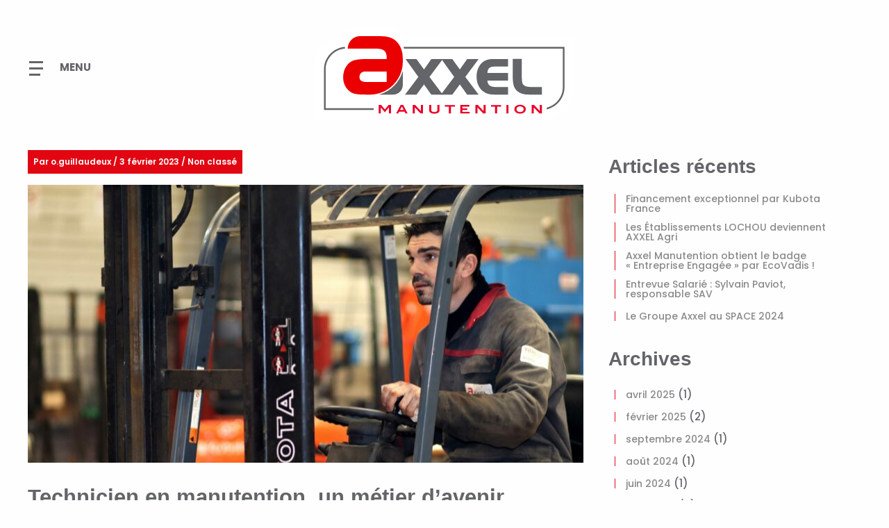

--- FILE ---
content_type: text/html; charset=UTF-8
request_url: https://www.axxel.fr/technicien-en-manutention-un-metier-davenir/
body_size: 28794
content:

    <!doctype html>
<!--[if lt IE 7]><html class="no-js ie ie6 lt-ie9 lt-ie8 lt-ie7" lang="fr-FR"> <![endif]-->
<!--[if IE 7]><html class="no-js ie ie7 lt-ie9 lt-ie8" lang="fr-FR"> <![endif]-->
<!--[if IE 8]><html class="no-js ie ie8 lt-ie9" lang="fr-FR"> <![endif]-->
<!--[if gt IE 8]><!--><html class="no-js" lang="fr-FR"> <!--<![endif]-->
<head>
    <meta charset="UTF-8" />
        <title>
                            Technicien en manutention, un métier d’avenir - Axxel
                    </title>

    <meta http-equiv="Content-Type" content="text/html; charset=UTF-8" />
    <meta http-equiv="X-UA-Compatible" content="IE=edge">
    <meta name="viewport" content="width=device-width, initial-scale=1.0">
    <link rel="author" href="https://www.axxel.fr/wp-content/themes/axxel/humans.txt" />
    <link rel="pingback" href="https://www.axxel.fr/xmlrpc.php" />

    
        <!-- Google Tag Manager -->
    <script>(function(w,d,s,l,i){w[l]=w[l]||[];w[l].push({'gtm.start':
                new Date().getTime(),event:'gtm.js'});var f=d.getElementsByTagName(s)[0],
            j=d.createElement(s),dl=l!='dataLayer'?'&l='+l:'';j.async=true;j.src=
            'https://www.googletagmanager.com/gtm.js?id='+i+dl;f.parentNode.insertBefore(j,f);
        })(window,document,'script','dataLayer','GTM-TXDLBV2');</script>
    <!-- End Google Tag Manager —>
    
    <meta name='robots' content='index, follow, max-image-preview:large, max-snippet:-1, max-video-preview:-1' />
	<style>img:is([sizes="auto" i], [sizes^="auto," i]) { contain-intrinsic-size: 3000px 1500px }</style>
	
	<!-- This site is optimized with the Yoast SEO plugin v24.9 - https://yoast.com/wordpress/plugins/seo/ -->
	<meta name="description" content="Le métier de technicien en manutention offre de belles perspectives d&#039;avenir car la demande en matériels de manutention ne cesse de croître." />
	<link rel="canonical" href="https://www.axxel.fr/technicien-en-manutention-un-metier-davenir/" />
	<meta property="og:locale" content="fr_FR" />
	<meta property="og:type" content="article" />
	<meta property="og:title" content="Technicien en manutention, un métier d’avenir - Axxel" />
	<meta property="og:description" content="Le métier de technicien en manutention offre de belles perspectives d&#039;avenir car la demande en matériels de manutention ne cesse de croître." />
	<meta property="og:url" content="https://www.axxel.fr/technicien-en-manutention-un-metier-davenir/" />
	<meta property="og:site_name" content="Axxel" />
	<meta property="article:publisher" content="https://www.facebook.com/axxelmanutention" />
	<meta property="article:published_time" content="2023-02-03T10:55:23+00:00" />
	<meta property="article:modified_time" content="2023-02-03T13:19:43+00:00" />
	<meta property="og:image" content="https://www.axxel.fr/wp-content/uploads/2023/02/IMG_2576-V2-2-scaled.jpg" />
	<meta property="og:image:width" content="2560" />
	<meta property="og:image:height" content="1437" />
	<meta property="og:image:type" content="image/jpeg" />
	<meta name="author" content="o.guillaudeux" />
	<meta name="twitter:card" content="summary_large_image" />
	<meta name="twitter:label1" content="Écrit par" />
	<meta name="twitter:data1" content="o.guillaudeux" />
	<meta name="twitter:label2" content="Durée de lecture estimée" />
	<meta name="twitter:data2" content="6 minutes" />
	<script type="application/ld+json" class="yoast-schema-graph">{"@context":"https://schema.org","@graph":[{"@type":"Article","@id":"https://www.axxel.fr/technicien-en-manutention-un-metier-davenir/#article","isPartOf":{"@id":"https://www.axxel.fr/technicien-en-manutention-un-metier-davenir/"},"author":{"name":"o.guillaudeux","@id":"https://www.axxel.fr/#/schema/person/3558789535e7ed4cceba6b7c44c9c41e"},"headline":"Technicien en manutention, un métier d’avenir","datePublished":"2023-02-03T10:55:23+00:00","dateModified":"2023-02-03T13:19:43+00:00","mainEntityOfPage":{"@id":"https://www.axxel.fr/technicien-en-manutention-un-metier-davenir/"},"wordCount":1305,"publisher":{"@id":"https://www.axxel.fr/#organization"},"image":{"@id":"https://www.axxel.fr/technicien-en-manutention-un-metier-davenir/#primaryimage"},"thumbnailUrl":"https://www.axxel.fr/wp-content/uploads/2023/02/IMG_2576-V2-2-scaled.jpg","inLanguage":"fr-FR"},{"@type":"WebPage","@id":"https://www.axxel.fr/technicien-en-manutention-un-metier-davenir/","url":"https://www.axxel.fr/technicien-en-manutention-un-metier-davenir/","name":"Technicien en manutention, un métier d’avenir - Axxel","isPartOf":{"@id":"https://www.axxel.fr/#website"},"primaryImageOfPage":{"@id":"https://www.axxel.fr/technicien-en-manutention-un-metier-davenir/#primaryimage"},"image":{"@id":"https://www.axxel.fr/technicien-en-manutention-un-metier-davenir/#primaryimage"},"thumbnailUrl":"https://www.axxel.fr/wp-content/uploads/2023/02/IMG_2576-V2-2-scaled.jpg","datePublished":"2023-02-03T10:55:23+00:00","dateModified":"2023-02-03T13:19:43+00:00","description":"Le métier de technicien en manutention offre de belles perspectives d'avenir car la demande en matériels de manutention ne cesse de croître.","breadcrumb":{"@id":"https://www.axxel.fr/technicien-en-manutention-un-metier-davenir/#breadcrumb"},"inLanguage":"fr-FR","potentialAction":[{"@type":"ReadAction","target":["https://www.axxel.fr/technicien-en-manutention-un-metier-davenir/"]}]},{"@type":"ImageObject","inLanguage":"fr-FR","@id":"https://www.axxel.fr/technicien-en-manutention-un-metier-davenir/#primaryimage","url":"https://www.axxel.fr/wp-content/uploads/2023/02/IMG_2576-V2-2-scaled.jpg","contentUrl":"https://www.axxel.fr/wp-content/uploads/2023/02/IMG_2576-V2-2-scaled.jpg","width":2560,"height":1437,"caption":"AXXEL TECHNICIEN SAV"},{"@type":"BreadcrumbList","@id":"https://www.axxel.fr/technicien-en-manutention-un-metier-davenir/#breadcrumb","itemListElement":[{"@type":"ListItem","position":1,"name":"Accueil","item":"https://www.axxel.fr/"},{"@type":"ListItem","position":2,"name":"Actualités","item":"https://www.axxel.fr/actualites/"},{"@type":"ListItem","position":3,"name":"Technicien en manutention, un métier d’avenir"}]},{"@type":"WebSite","@id":"https://www.axxel.fr/#website","url":"https://www.axxel.fr/","name":"Axxel","description":"Matériels de manutention, d&#039;élévation et de chantier","publisher":{"@id":"https://www.axxel.fr/#organization"},"potentialAction":[{"@type":"SearchAction","target":{"@type":"EntryPoint","urlTemplate":"https://www.axxel.fr/?s={search_term_string}"},"query-input":{"@type":"PropertyValueSpecification","valueRequired":true,"valueName":"search_term_string"}}],"inLanguage":"fr-FR"},{"@type":"Organization","@id":"https://www.axxel.fr/#organization","name":"Axxel Manutention","url":"https://www.axxel.fr/","logo":{"@type":"ImageObject","inLanguage":"fr-FR","@id":"https://www.axxel.fr/#/schema/logo/image/","url":"https://www.axxel.fr/wp-content/uploads/2018/12/services-01.jpg","contentUrl":"https://www.axxel.fr/wp-content/uploads/2018/12/services-01.jpg","width":859,"height":573,"caption":"Axxel Manutention"},"image":{"@id":"https://www.axxel.fr/#/schema/logo/image/"},"sameAs":["https://www.facebook.com/axxelmanutention","https://www.instagram.com/axxelmanutention/","https://www.linkedin.com/company/axxel-manutention/?originalSubdomain=fr","https://www.youtube.com/channel/UCRv00Z69MQxyp48RCefAjUw"]},{"@type":"Person","@id":"https://www.axxel.fr/#/schema/person/3558789535e7ed4cceba6b7c44c9c41e","name":"o.guillaudeux","image":{"@type":"ImageObject","inLanguage":"fr-FR","@id":"https://www.axxel.fr/#/schema/person/image/","url":"https://secure.gravatar.com/avatar/73a48a7079ccc7e4534d64f6693c67d1c6f681d59845fe17e18b86be91eb1de3?s=96&d=mm&r=g","contentUrl":"https://secure.gravatar.com/avatar/73a48a7079ccc7e4534d64f6693c67d1c6f681d59845fe17e18b86be91eb1de3?s=96&d=mm&r=g","caption":"o.guillaudeux"}}]}</script>
	<!-- / Yoast SEO plugin. -->


<script type="text/javascript">
/* <![CDATA[ */
window._wpemojiSettings = {"baseUrl":"https:\/\/s.w.org\/images\/core\/emoji\/16.0.1\/72x72\/","ext":".png","svgUrl":"https:\/\/s.w.org\/images\/core\/emoji\/16.0.1\/svg\/","svgExt":".svg","source":{"concatemoji":"https:\/\/www.axxel.fr\/wp-includes\/js\/wp-emoji-release.min.js?ver=b77b80d0233a52dd477b1cb35ffaf820"}};
/*! This file is auto-generated */
!function(s,n){var o,i,e;function c(e){try{var t={supportTests:e,timestamp:(new Date).valueOf()};sessionStorage.setItem(o,JSON.stringify(t))}catch(e){}}function p(e,t,n){e.clearRect(0,0,e.canvas.width,e.canvas.height),e.fillText(t,0,0);var t=new Uint32Array(e.getImageData(0,0,e.canvas.width,e.canvas.height).data),a=(e.clearRect(0,0,e.canvas.width,e.canvas.height),e.fillText(n,0,0),new Uint32Array(e.getImageData(0,0,e.canvas.width,e.canvas.height).data));return t.every(function(e,t){return e===a[t]})}function u(e,t){e.clearRect(0,0,e.canvas.width,e.canvas.height),e.fillText(t,0,0);for(var n=e.getImageData(16,16,1,1),a=0;a<n.data.length;a++)if(0!==n.data[a])return!1;return!0}function f(e,t,n,a){switch(t){case"flag":return n(e,"\ud83c\udff3\ufe0f\u200d\u26a7\ufe0f","\ud83c\udff3\ufe0f\u200b\u26a7\ufe0f")?!1:!n(e,"\ud83c\udde8\ud83c\uddf6","\ud83c\udde8\u200b\ud83c\uddf6")&&!n(e,"\ud83c\udff4\udb40\udc67\udb40\udc62\udb40\udc65\udb40\udc6e\udb40\udc67\udb40\udc7f","\ud83c\udff4\u200b\udb40\udc67\u200b\udb40\udc62\u200b\udb40\udc65\u200b\udb40\udc6e\u200b\udb40\udc67\u200b\udb40\udc7f");case"emoji":return!a(e,"\ud83e\udedf")}return!1}function g(e,t,n,a){var r="undefined"!=typeof WorkerGlobalScope&&self instanceof WorkerGlobalScope?new OffscreenCanvas(300,150):s.createElement("canvas"),o=r.getContext("2d",{willReadFrequently:!0}),i=(o.textBaseline="top",o.font="600 32px Arial",{});return e.forEach(function(e){i[e]=t(o,e,n,a)}),i}function t(e){var t=s.createElement("script");t.src=e,t.defer=!0,s.head.appendChild(t)}"undefined"!=typeof Promise&&(o="wpEmojiSettingsSupports",i=["flag","emoji"],n.supports={everything:!0,everythingExceptFlag:!0},e=new Promise(function(e){s.addEventListener("DOMContentLoaded",e,{once:!0})}),new Promise(function(t){var n=function(){try{var e=JSON.parse(sessionStorage.getItem(o));if("object"==typeof e&&"number"==typeof e.timestamp&&(new Date).valueOf()<e.timestamp+604800&&"object"==typeof e.supportTests)return e.supportTests}catch(e){}return null}();if(!n){if("undefined"!=typeof Worker&&"undefined"!=typeof OffscreenCanvas&&"undefined"!=typeof URL&&URL.createObjectURL&&"undefined"!=typeof Blob)try{var e="postMessage("+g.toString()+"("+[JSON.stringify(i),f.toString(),p.toString(),u.toString()].join(",")+"));",a=new Blob([e],{type:"text/javascript"}),r=new Worker(URL.createObjectURL(a),{name:"wpTestEmojiSupports"});return void(r.onmessage=function(e){c(n=e.data),r.terminate(),t(n)})}catch(e){}c(n=g(i,f,p,u))}t(n)}).then(function(e){for(var t in e)n.supports[t]=e[t],n.supports.everything=n.supports.everything&&n.supports[t],"flag"!==t&&(n.supports.everythingExceptFlag=n.supports.everythingExceptFlag&&n.supports[t]);n.supports.everythingExceptFlag=n.supports.everythingExceptFlag&&!n.supports.flag,n.DOMReady=!1,n.readyCallback=function(){n.DOMReady=!0}}).then(function(){return e}).then(function(){var e;n.supports.everything||(n.readyCallback(),(e=n.source||{}).concatemoji?t(e.concatemoji):e.wpemoji&&e.twemoji&&(t(e.twemoji),t(e.wpemoji)))}))}((window,document),window._wpemojiSettings);
/* ]]> */
</script>
<link rel='stylesheet' id='gkcpts-css-css' href='https://www.axxel.fr/wp-content/plugins/rd_00000013_wp_cpt_search//dist/app-gkcpts.min.css?ver=1.0.1' type='text/css' media='all' />
<link rel='stylesheet' id='gkcpts-select2-css-css' href='https://www.axxel.fr/wp-content/plugins/rd_00000013_wp_cpt_search//node_modules/select2/dist/css/select2.min.css?ver=1.0.1' type='text/css' media='all' />
<style id='wp-emoji-styles-inline-css' type='text/css'>

	img.wp-smiley, img.emoji {
		display: inline !important;
		border: none !important;
		box-shadow: none !important;
		height: 1em !important;
		width: 1em !important;
		margin: 0 0.07em !important;
		vertical-align: -0.1em !important;
		background: none !important;
		padding: 0 !important;
	}
</style>
<link rel='stylesheet' id='wp-block-library-css' href='https://www.axxel.fr/wp-includes/css/dist/block-library/style.min.css?ver=b77b80d0233a52dd477b1cb35ffaf820' type='text/css' media='all' />
<style id='classic-theme-styles-inline-css' type='text/css'>
/*! This file is auto-generated */
.wp-block-button__link{color:#fff;background-color:#32373c;border-radius:9999px;box-shadow:none;text-decoration:none;padding:calc(.667em + 2px) calc(1.333em + 2px);font-size:1.125em}.wp-block-file__button{background:#32373c;color:#fff;text-decoration:none}
</style>
<style id='global-styles-inline-css' type='text/css'>
:root{--wp--preset--aspect-ratio--square: 1;--wp--preset--aspect-ratio--4-3: 4/3;--wp--preset--aspect-ratio--3-4: 3/4;--wp--preset--aspect-ratio--3-2: 3/2;--wp--preset--aspect-ratio--2-3: 2/3;--wp--preset--aspect-ratio--16-9: 16/9;--wp--preset--aspect-ratio--9-16: 9/16;--wp--preset--color--black: #000000;--wp--preset--color--cyan-bluish-gray: #abb8c3;--wp--preset--color--white: #ffffff;--wp--preset--color--pale-pink: #f78da7;--wp--preset--color--vivid-red: #cf2e2e;--wp--preset--color--luminous-vivid-orange: #ff6900;--wp--preset--color--luminous-vivid-amber: #fcb900;--wp--preset--color--light-green-cyan: #7bdcb5;--wp--preset--color--vivid-green-cyan: #00d084;--wp--preset--color--pale-cyan-blue: #8ed1fc;--wp--preset--color--vivid-cyan-blue: #0693e3;--wp--preset--color--vivid-purple: #9b51e0;--wp--preset--gradient--vivid-cyan-blue-to-vivid-purple: linear-gradient(135deg,rgba(6,147,227,1) 0%,rgb(155,81,224) 100%);--wp--preset--gradient--light-green-cyan-to-vivid-green-cyan: linear-gradient(135deg,rgb(122,220,180) 0%,rgb(0,208,130) 100%);--wp--preset--gradient--luminous-vivid-amber-to-luminous-vivid-orange: linear-gradient(135deg,rgba(252,185,0,1) 0%,rgba(255,105,0,1) 100%);--wp--preset--gradient--luminous-vivid-orange-to-vivid-red: linear-gradient(135deg,rgba(255,105,0,1) 0%,rgb(207,46,46) 100%);--wp--preset--gradient--very-light-gray-to-cyan-bluish-gray: linear-gradient(135deg,rgb(238,238,238) 0%,rgb(169,184,195) 100%);--wp--preset--gradient--cool-to-warm-spectrum: linear-gradient(135deg,rgb(74,234,220) 0%,rgb(151,120,209) 20%,rgb(207,42,186) 40%,rgb(238,44,130) 60%,rgb(251,105,98) 80%,rgb(254,248,76) 100%);--wp--preset--gradient--blush-light-purple: linear-gradient(135deg,rgb(255,206,236) 0%,rgb(152,150,240) 100%);--wp--preset--gradient--blush-bordeaux: linear-gradient(135deg,rgb(254,205,165) 0%,rgb(254,45,45) 50%,rgb(107,0,62) 100%);--wp--preset--gradient--luminous-dusk: linear-gradient(135deg,rgb(255,203,112) 0%,rgb(199,81,192) 50%,rgb(65,88,208) 100%);--wp--preset--gradient--pale-ocean: linear-gradient(135deg,rgb(255,245,203) 0%,rgb(182,227,212) 50%,rgb(51,167,181) 100%);--wp--preset--gradient--electric-grass: linear-gradient(135deg,rgb(202,248,128) 0%,rgb(113,206,126) 100%);--wp--preset--gradient--midnight: linear-gradient(135deg,rgb(2,3,129) 0%,rgb(40,116,252) 100%);--wp--preset--font-size--small: 13px;--wp--preset--font-size--medium: 20px;--wp--preset--font-size--large: 36px;--wp--preset--font-size--x-large: 42px;--wp--preset--spacing--20: 0.44rem;--wp--preset--spacing--30: 0.67rem;--wp--preset--spacing--40: 1rem;--wp--preset--spacing--50: 1.5rem;--wp--preset--spacing--60: 2.25rem;--wp--preset--spacing--70: 3.38rem;--wp--preset--spacing--80: 5.06rem;--wp--preset--shadow--natural: 6px 6px 9px rgba(0, 0, 0, 0.2);--wp--preset--shadow--deep: 12px 12px 50px rgba(0, 0, 0, 0.4);--wp--preset--shadow--sharp: 6px 6px 0px rgba(0, 0, 0, 0.2);--wp--preset--shadow--outlined: 6px 6px 0px -3px rgba(255, 255, 255, 1), 6px 6px rgba(0, 0, 0, 1);--wp--preset--shadow--crisp: 6px 6px 0px rgba(0, 0, 0, 1);}:where(.is-layout-flex){gap: 0.5em;}:where(.is-layout-grid){gap: 0.5em;}body .is-layout-flex{display: flex;}.is-layout-flex{flex-wrap: wrap;align-items: center;}.is-layout-flex > :is(*, div){margin: 0;}body .is-layout-grid{display: grid;}.is-layout-grid > :is(*, div){margin: 0;}:where(.wp-block-columns.is-layout-flex){gap: 2em;}:where(.wp-block-columns.is-layout-grid){gap: 2em;}:where(.wp-block-post-template.is-layout-flex){gap: 1.25em;}:where(.wp-block-post-template.is-layout-grid){gap: 1.25em;}.has-black-color{color: var(--wp--preset--color--black) !important;}.has-cyan-bluish-gray-color{color: var(--wp--preset--color--cyan-bluish-gray) !important;}.has-white-color{color: var(--wp--preset--color--white) !important;}.has-pale-pink-color{color: var(--wp--preset--color--pale-pink) !important;}.has-vivid-red-color{color: var(--wp--preset--color--vivid-red) !important;}.has-luminous-vivid-orange-color{color: var(--wp--preset--color--luminous-vivid-orange) !important;}.has-luminous-vivid-amber-color{color: var(--wp--preset--color--luminous-vivid-amber) !important;}.has-light-green-cyan-color{color: var(--wp--preset--color--light-green-cyan) !important;}.has-vivid-green-cyan-color{color: var(--wp--preset--color--vivid-green-cyan) !important;}.has-pale-cyan-blue-color{color: var(--wp--preset--color--pale-cyan-blue) !important;}.has-vivid-cyan-blue-color{color: var(--wp--preset--color--vivid-cyan-blue) !important;}.has-vivid-purple-color{color: var(--wp--preset--color--vivid-purple) !important;}.has-black-background-color{background-color: var(--wp--preset--color--black) !important;}.has-cyan-bluish-gray-background-color{background-color: var(--wp--preset--color--cyan-bluish-gray) !important;}.has-white-background-color{background-color: var(--wp--preset--color--white) !important;}.has-pale-pink-background-color{background-color: var(--wp--preset--color--pale-pink) !important;}.has-vivid-red-background-color{background-color: var(--wp--preset--color--vivid-red) !important;}.has-luminous-vivid-orange-background-color{background-color: var(--wp--preset--color--luminous-vivid-orange) !important;}.has-luminous-vivid-amber-background-color{background-color: var(--wp--preset--color--luminous-vivid-amber) !important;}.has-light-green-cyan-background-color{background-color: var(--wp--preset--color--light-green-cyan) !important;}.has-vivid-green-cyan-background-color{background-color: var(--wp--preset--color--vivid-green-cyan) !important;}.has-pale-cyan-blue-background-color{background-color: var(--wp--preset--color--pale-cyan-blue) !important;}.has-vivid-cyan-blue-background-color{background-color: var(--wp--preset--color--vivid-cyan-blue) !important;}.has-vivid-purple-background-color{background-color: var(--wp--preset--color--vivid-purple) !important;}.has-black-border-color{border-color: var(--wp--preset--color--black) !important;}.has-cyan-bluish-gray-border-color{border-color: var(--wp--preset--color--cyan-bluish-gray) !important;}.has-white-border-color{border-color: var(--wp--preset--color--white) !important;}.has-pale-pink-border-color{border-color: var(--wp--preset--color--pale-pink) !important;}.has-vivid-red-border-color{border-color: var(--wp--preset--color--vivid-red) !important;}.has-luminous-vivid-orange-border-color{border-color: var(--wp--preset--color--luminous-vivid-orange) !important;}.has-luminous-vivid-amber-border-color{border-color: var(--wp--preset--color--luminous-vivid-amber) !important;}.has-light-green-cyan-border-color{border-color: var(--wp--preset--color--light-green-cyan) !important;}.has-vivid-green-cyan-border-color{border-color: var(--wp--preset--color--vivid-green-cyan) !important;}.has-pale-cyan-blue-border-color{border-color: var(--wp--preset--color--pale-cyan-blue) !important;}.has-vivid-cyan-blue-border-color{border-color: var(--wp--preset--color--vivid-cyan-blue) !important;}.has-vivid-purple-border-color{border-color: var(--wp--preset--color--vivid-purple) !important;}.has-vivid-cyan-blue-to-vivid-purple-gradient-background{background: var(--wp--preset--gradient--vivid-cyan-blue-to-vivid-purple) !important;}.has-light-green-cyan-to-vivid-green-cyan-gradient-background{background: var(--wp--preset--gradient--light-green-cyan-to-vivid-green-cyan) !important;}.has-luminous-vivid-amber-to-luminous-vivid-orange-gradient-background{background: var(--wp--preset--gradient--luminous-vivid-amber-to-luminous-vivid-orange) !important;}.has-luminous-vivid-orange-to-vivid-red-gradient-background{background: var(--wp--preset--gradient--luminous-vivid-orange-to-vivid-red) !important;}.has-very-light-gray-to-cyan-bluish-gray-gradient-background{background: var(--wp--preset--gradient--very-light-gray-to-cyan-bluish-gray) !important;}.has-cool-to-warm-spectrum-gradient-background{background: var(--wp--preset--gradient--cool-to-warm-spectrum) !important;}.has-blush-light-purple-gradient-background{background: var(--wp--preset--gradient--blush-light-purple) !important;}.has-blush-bordeaux-gradient-background{background: var(--wp--preset--gradient--blush-bordeaux) !important;}.has-luminous-dusk-gradient-background{background: var(--wp--preset--gradient--luminous-dusk) !important;}.has-pale-ocean-gradient-background{background: var(--wp--preset--gradient--pale-ocean) !important;}.has-electric-grass-gradient-background{background: var(--wp--preset--gradient--electric-grass) !important;}.has-midnight-gradient-background{background: var(--wp--preset--gradient--midnight) !important;}.has-small-font-size{font-size: var(--wp--preset--font-size--small) !important;}.has-medium-font-size{font-size: var(--wp--preset--font-size--medium) !important;}.has-large-font-size{font-size: var(--wp--preset--font-size--large) !important;}.has-x-large-font-size{font-size: var(--wp--preset--font-size--x-large) !important;}
:where(.wp-block-post-template.is-layout-flex){gap: 1.25em;}:where(.wp-block-post-template.is-layout-grid){gap: 1.25em;}
:where(.wp-block-columns.is-layout-flex){gap: 2em;}:where(.wp-block-columns.is-layout-grid){gap: 2em;}
:root :where(.wp-block-pullquote){font-size: 1.5em;line-height: 1.6;}
</style>
<link rel='stylesheet' id='contact-form-7-css' href='https://www.axxel.fr/wp-content/plugins/contact-form-7/includes/css/styles.css?ver=6.0.6' type='text/css' media='all' />
<link rel='stylesheet' id='site-styles-css' href='https://www.axxel.fr/wp-content/themes/axxel/dist/app.min.css?ver=1.1.2' type='text/css' media='all' />
<script type="text/javascript" src="https://www.axxel.fr/wp-includes/js/jquery/jquery.min.js?ver=3.7.1" id="jquery-core-js"></script>
<script type="text/javascript" src="https://www.axxel.fr/wp-includes/js/jquery/jquery-migrate.min.js?ver=3.4.1" id="jquery-migrate-js"></script>
<link rel="https://api.w.org/" href="https://www.axxel.fr/wp-json/" /><link rel="alternate" title="JSON" type="application/json" href="https://www.axxel.fr/wp-json/wp/v2/posts/6130" /><link rel="EditURI" type="application/rsd+xml" title="RSD" href="https://www.axxel.fr/xmlrpc.php?rsd" />

<link rel='shortlink' href='https://www.axxel.fr/?p=6130' />
<link rel="alternate" title="oEmbed (JSON)" type="application/json+oembed" href="https://www.axxel.fr/wp-json/oembed/1.0/embed?url=https%3A%2F%2Fwww.axxel.fr%2Ftechnicien-en-manutention-un-metier-davenir%2F" />
<link rel="alternate" title="oEmbed (XML)" type="text/xml+oembed" href="https://www.axxel.fr/wp-json/oembed/1.0/embed?url=https%3A%2F%2Fwww.axxel.fr%2Ftechnicien-en-manutention-un-metier-davenir%2F&#038;format=xml" />
<link rel="icon" href="https://www.axxel.fr/wp-content/uploads/2021/06/cropped-favicon-2-32x32.jpg" sizes="32x32" />
<link rel="icon" href="https://www.axxel.fr/wp-content/uploads/2021/06/cropped-favicon-2-192x192.jpg" sizes="192x192" />
<link rel="apple-touch-icon" href="https://www.axxel.fr/wp-content/uploads/2021/06/cropped-favicon-2-180x180.jpg" />
<meta name="msapplication-TileImage" content="https://www.axxel.fr/wp-content/uploads/2021/06/cropped-favicon-2-270x270.jpg" />

            </head>

<body id="top" class="wp-singular post-template-default single single-post postid-6130 single-format-standard wp-theme-axxel" data-template="base.twig">
            <!-- Google Tag Manager (noscript) -->
        <noscript><iframe src="https://www.googletagmanager.com/ns.html?id=GTM-TXDLBV2"
                            height="0" width="0" style="display:none;visibility:hidden"></iframe></noscript>
        <!-- End Google Tag Manager (noscript) -->
    
    <header class="header">

        <div data-sticky-container>
            <div class="title-bar" data-sticky data-options="marginTop:0;">
                <div class="logo-center">
                                            <div class="logo" role="banner">
                            <a class="logo-link" href="https://www.axxel.fr" rel="home">
                                <img src="https://www.axxel.fr/wp-content/themes/axxel/static/images/logo-axxel.svg" alt="Axxel"/>
                            </a>
                        </div>
                                    </div>

                <div class="off-canvas-content" data-off-canvas-content>
                                        <div class="burger" data-toggle="offCanvasLeftOverlap">
                        <div class="burger-brick"></div>
                        <div class="burger-brick middle"></div>
                        <div class="burger-brick"></div>
                    </div>

                    <div class="off-canvas position-left" id="offCanvasLeftOverlap" data-off-canvas>
                        <div class="menuOffcanvas">
                            
	<ul class="cssmenu ">

        
			<li class=" menu-item menu-item-type-post_type menu-item-object-page menu-item-854 menu-item-has-children ">

                                
				<a target="" href="https://www.axxel.fr/qui-sommes-nous-expert-de-la-manutention-en-bretagne/"
                   aria-haspopup="true">Qui sommes-nous ?</a>

                                    
	<ul class="cssmenu ">

        
			<li class=" menu-item menu-item-type-post_type menu-item-object-page menu-item-6356 ">

                                
				<a target="" href="https://www.axxel.fr/qui-sommes-nous-expert-de-la-manutention-en-bretagne/nos-valeurs/"
                   >Nos valeurs</a>

                			</li>

        
			<li class=" menu-item menu-item-type-post_type menu-item-object-page menu-item-855 ">

                                
				<a target="" href="https://www.axxel.fr/qui-sommes-nous-expert-de-la-manutention-en-bretagne/les-implantations/"
                   >Nos implantations</a>

                			</li>

        
			<li class=" menu-item menu-item-type-post_type menu-item-object-page menu-item-856 menu-item-has-children ">

                                
				<a target="" href="https://www.axxel.fr/qui-sommes-nous-expert-de-la-manutention-en-bretagne/nos-societes-de-materiels-de-manutention/"
                   aria-haspopup="true">Nos sociétés</a>

                                    
	<ul class="cssmenu ">

        
			<li class=" menu-item menu-item-type-post_type menu-item-object-page menu-item-4080 ">

                                
				<a target="" href="https://www.axxel.fr/qui-sommes-nous-expert-de-la-manutention-en-bretagne/axxel-compac-tp-compactage-vibration/"
                   >Axxel Distribution : Matériels de chantier, consommables et EPI</a>

                			</li>

        
			<li class=" menu-item menu-item-type-post_type menu-item-object-page menu-item-8836 ">

                                
				<a target="" href="https://www.axxel.fr/qui-sommes-nous-expert-de-la-manutention-en-bretagne/axxel-green-pro-specialiste-des-materiels-despaces-verts/"
                   >Axxel Green Pro : Spécialiste des matériels d’espaces verts</a>

                			</li>

        
			<li class=" menu-item menu-item-type-post_type menu-item-object-page menu-item-5902 ">

                                
				<a target="" href="https://www.axxel.fr/qui-sommes-nous-expert-de-la-manutention-en-bretagne/loklev-specialiste-de-la-maitrise-doeuvre-doperations-de-manutention/"
                   >LOK&LEV – Maîtrise d’œuvre d’opérations de levage, manutention & vente de containers</a>

                			</li>

        
			<li class=" menu-item menu-item-type-post_type menu-item-object-page menu-item-4055 ">

                                
				<a target="" href="https://www.axxel.fr/qui-sommes-nous-expert-de-la-manutention-en-bretagne/chapin-services-petits-materiels-de-chantier/"
                   >Chapin Services : Spécialiste des petits matériels de chantier</a>

                			</li>

        
			<li class=" menu-item menu-item-type-post_type menu-item-object-page menu-item-4079 ">

                                
				<a target="" href="https://www.axxel.fr/qui-sommes-nous-expert-de-la-manutention-en-bretagne/kbmat-equipements/"
                   >Kbmat Equipements : Votre expert Kubota en Bretagne</a>

                			</li>

        
			<li class=" menu-item menu-item-type-post_type menu-item-object-page menu-item-4091 ">

                                
				<a target="" href="https://www.axxel.fr/qui-sommes-nous-expert-de-la-manutention-en-bretagne/axxmann/"
                   >Axxman Industrie : Votre expert en matériels sur la Manche</a>

                			</li>

        
	</ul>
                			</li>

        
			<li class=" menu-item menu-item-type-post_type menu-item-object-page menu-item-3353 ">

                                
				<a target="" href="https://www.axxel.fr/qui-sommes-nous-expert-de-la-manutention-en-bretagne/nos-metiers-de-la-manutention/"
                   >Nos métiers de la manutention</a>

                			</li>

        
			<li class=" menu-item menu-item-type-post_type menu-item-object-page menu-item-1276 ">

                                
				<a target="" href="https://www.axxel.fr/rejoignez-nous/"
                   >Rejoignez-nous</a>

                			</li>

        
	</ul>
                			</li>

        
			<li class=" menu-item menu-item-type-post_type menu-item-object-page menu-item-178 menu-item-has-children ">

                                
				<a target="" href="https://www.axxel.fr/secteurs-dactivites/"
                   aria-haspopup="true">Nos secteurs d’activités</a>

                                    
	<ul class="cssmenu ">

        
			<li class=" menu-item menu-item-type-post_type menu-item-object-page menu-item-182 ">

                                
				<a target="" href="https://www.axxel.fr/secteurs-dactivites/industrie-logistique/"
                   >Industrie / Logistique</a>

                			</li>

        
			<li class=" menu-item menu-item-type-post_type menu-item-object-page menu-item-181 ">

                                
				<a target="" href="https://www.axxel.fr/secteurs-dactivites/tp-environnement/"
                   >TP / Environnement</a>

                			</li>

        
			<li class=" menu-item menu-item-type-post_type menu-item-object-page menu-item-180 ">

                                
				<a target="" href="https://www.axxel.fr/secteurs-dactivites/batiment-paysage/"
                   >Bâtiment / Paysage</a>

                			</li>

        
			<li class=" menu-item menu-item-type-post_type menu-item-object-page menu-item-179 ">

                                
				<a target="" href="https://www.axxel.fr/secteurs-dactivites/agriculture-ostreiculture/"
                   >Agriculture / Ostréiculture</a>

                			</li>

        
	</ul>
                			</li>

        
			<li class=" menu-item menu-item-type-post_type_archive menu-item-object-used-materials menu-item-6434 ">

                                
				<a target="" href="https://www.axxel.fr/les-materiels-doccasion/"
                   >Les matériels d'occasion</a>

                			</li>

        
			<li class=" menu-item menu-item-type-post_type menu-item-object-page menu-item-871 menu-item-has-children ">

                                
				<a target="" href="https://www.axxel.fr/louer-un-materiel/"
                   aria-haspopup="true">Louer un matériel</a>

                                    
	<ul class="cssmenu ">

        
			<li class=" menu-item menu-item-type-post_type menu-item-object-page menu-item-2941 ">

                                
				<a target="" href="https://www.axxel.fr/louer-un-materiel/actis-location-courte-duree/"
                   >Actis Location courte durée</a>

                			</li>

        
			<li class=" menu-item menu-item-type-post_type menu-item-object-page menu-item-872 ">

                                
				<a target="" href="https://www.axxel.fr/louer-un-materiel/axxliz-location-longue-duree/"
                   >AXXLIZ Location moyenne et longue durée</a>

                			</li>

        
	</ul>
                			</li>

        
			<li class=" menu-item menu-item-type-post_type menu-item-object-page menu-item-171 menu-item-has-children ">

                                
				<a target="" href="https://www.axxel.fr/nos-services/"
                   aria-haspopup="true">Nos services</a>

                                    
	<ul class="cssmenu ">

        
			<li class=" menu-item menu-item-type-post_type menu-item-object-page menu-item-3312 ">

                                
				<a target="" href="https://www.axxel.fr/nos-services/s-a-v/"
                   >S.A.V</a>

                			</li>

        
			<li class=" menu-item menu-item-type-post_type menu-item-object-page menu-item-173 ">

                                
				<a target="" href="https://www.axxel.fr/nos-services/expertise/"
                   >Expertise</a>

                			</li>

        
			<li class=" menu-item menu-item-type-post_type menu-item-object-page menu-item-172 ">

                                
				<a target="" href="https://www.axxel.fr/nos-services/logistique/"
                   >Logistique</a>

                			</li>

        
	</ul>
                			</li>

        
			<li class=" menu-item menu-item-type-post_type menu-item-object-page menu-item-211 ">

                                
				<a target="" href="https://www.axxel.fr/contact/"
                   >Contact</a>

                			</li>

        
			<li class=" menu-item menu-item-type-custom menu-item-object-custom menu-item-1189 ">

                                
				<a target="_blank" href="https://www.manitou.com/fr-FR/pieces-de-rechange-dorigine"
                   >Pièces Manitou</a>

                			</li>

        
	</ul>

                            <ul class="social-medias">
            <li>
            <a href="https://www.youtube.com/channel/UCRv00Z69MQxyp48RCefAjUw" class="youtube" target="_blank"></a>
        </li>
                    <li>
            <a href="https://www.linkedin.com/company/axxel-manutention/?originalSubdomain=fr" class="linkedin" target="_blank"></a>
        </li>
                <li>
            <a href="https://www.facebook.com/axxelmanutention" class="facebook" target="_blank"></a>
        </li>
                <li>
            <a href="https://www.instagram.com/axxelmanutention/" class="instagram" target="_blank"></a>
        </li>
    </ul>                        </div>
                    </div>
                </div>
            </div>
        </div>

    </header>

<section id="content" role="main" class="content-wrapper">
    
	<div class="grid-container">
		<div class="grid-x grid-padding-x">
			<div class="small-12 medium-8">

				<article class="post-detail post-type-post" id="post-6130">
    <header class="entry-header">
        <div class="entry-meta">
            <span>Par</span> o.guillaudeux <span> / </span> 3 février 2023 / Non classé
        </div>

                    <div class="content-img">
                <div class="default-img-posts" style="background-image: url('https://www.axxel.fr/wp-content/uploads/2023/02/IMG_2576-V2-2-scaled-800x0-c-default.jpg');">
                </div>
            </div>
        
        <h1 class="article-h1">Technicien en manutention, un métier d’avenir</h1>

    </header>
    <div class="entry-summary">
        <p><span style="font-weight: 400;">Le métier de technicien en manutention est passionnant et exigeant. Cependant, ce métier offre des opportunités de développement professionnel et de belles perspectives d&rsquo;avenir. Ceci du fait de croissance de la demande en matériels de manutention et du développement économique des entreprises </span><span style="font-weight: 400;">et de la logistique.</span></p>
<p><span style="font-weight: 400;">Voyons</span><span style="font-weight: 400;"> ce qu’est le métier de technicien en manutention, quelles sont les compétences nécessaires, par quelles formations les acquérir et en quoi il représente un métier d’avenir.</span></p>
<h2><b>Qu’est-ce que le métier de technicien en manutention ?</b></h2>
<p><span style="font-weight: 400;">Ce</span><span style="font-weight: 400;"> métier consiste à réparer et entretenir les matériels de manutention, </span><span style="font-weight: 400;">tels que</span><span style="font-weight: 400;"> (chariots élévateurs, </span><span style="font-weight: 400;">nacelles, </span><span style="font-weight: 400;">transpalettes, gerbeurs, etc.) Il s&rsquo;agit d&rsquo;un métier polyvalent qui nécessite des compétences en mécanique, électricité et électronique </span><span style="font-weight: 400;">ainsi qu’en hydraulique.</span></p>
<p><span style="font-weight: 400;">Les responsabilités d&rsquo;un technicien en manutention comprennent :</span></p>
<ul>
<li><span style="font-weight: 400;">l&rsquo;inspection des équipements pour détecter les problèmes potentiels et </span></li>
<li><span style="font-weight: 400;">l&rsquo;établissement un diagnostic,</span></li>
<li><span style="font-weight: 400;">la réparation des pannes,</span></li>
<li><span style="font-weight: 400;"> le remplacement des pièces défectueuses, et </span></li>
<li><span style="font-weight: 400;">l&rsquo;entretien régulier pour maintenir les équipements en bon état de fonctionnement. </span></li>
</ul>
<p><span style="font-weight: 400;">Il faut également respecter les normes de sécurité en vigueur pour assurer la sécurité des utilisateurs et de l&rsquo;environnement.</span></p>
<p><img loading="lazy" decoding="async" class="aligncenter wp-image-6145" src="https://www.axxel.fr/wp-content/uploads/2023/02/IMG_2561-V2-1-168x300.jpg" alt="AXXEL TECHNICIEN SAV" width="256" height="457" srcset="https://www.axxel.fr/wp-content/uploads/2023/02/IMG_2561-V2-1-168x300.jpg 168w, https://www.axxel.fr/wp-content/uploads/2023/02/IMG_2561-V2-1-575x1024.jpg 575w, https://www.axxel.fr/wp-content/uploads/2023/02/IMG_2561-V2-1-768x1368.jpg 768w, https://www.axxel.fr/wp-content/uploads/2023/02/IMG_2561-V2-1-862x1536.jpg 862w, https://www.axxel.fr/wp-content/uploads/2023/02/IMG_2561-V2-1-1150x2048.jpg 1150w, https://www.axxel.fr/wp-content/uploads/2023/02/IMG_2561-V2-1-scaled.jpg 1437w" sizes="auto, (max-width: 256px) 100vw, 256px" /></p>
<h2><span style="font-weight: 400;"> </span><b>Quelles sont les conditions de travail et l’environnement ?</b></h2>
<ul>
<li><b>Travail en atelier ou sur site </b><span style="font-weight: 400;">: pour des raisons de transport, de logistique et de coûts, l’intervention se fait majoritairement </span><span style="font-weight: 400;">là</span><span style="font-weight: 400;"> où les matériels de manutention sont utilisés. Ils doivent donc être capables de se déplacer et de travailler dans des conditions variées.</span></li>
</ul>
<ul>
<li><b>Travail en équipe </b><span style="font-weight: 400;">: </span><span style="font-weight: 400;">Ils</span><span style="font-weight: 400;"> peuvent être amenés à travailler avec d&rsquo;autres techniciens ou représentants des constructeurs et participer à la formation de nouveaux arrivants.</span></li>
</ul>
<ul>
<li><b>Travail sous pression</b><span style="font-weight: 400;"> : </span><span style="font-weight: 400;">Ils</span><span style="font-weight: 400;"> peuvent être appelés à intervenir rapidement pour réparer des matériels de manutention en panne, afin que les activités de l&rsquo;entreprise </span><span style="font-weight: 400;">reprennent au plus vite.</span></li>
</ul>
<ul>
<li><span style="font-weight: 400;">  </span><b>Souplesse d&rsquo;adaptation </b><span style="font-weight: 400;">: Les matériels de manutention étant de plus en plus sophistiqués, les techniciens doivent être prêts à s&rsquo;adapter aux nouvelles technologies, et à suivre des formations pour se maintenir à jour.</span></li>
</ul>
<p><img loading="lazy" decoding="async" class="aligncenter wp-image-6152" src="https://www.axxel.fr/wp-content/uploads/2023/02/Technician-using-T-Stream-4-300x200.jpg" alt="AXXEL TECHNICIEN SAV ITINERANT" width="455" height="303" srcset="https://www.axxel.fr/wp-content/uploads/2023/02/Technician-using-T-Stream-4-300x200.jpg 300w, https://www.axxel.fr/wp-content/uploads/2023/02/Technician-using-T-Stream-4-1024x683.jpg 1024w, https://www.axxel.fr/wp-content/uploads/2023/02/Technician-using-T-Stream-4-768x512.jpg 768w, https://www.axxel.fr/wp-content/uploads/2023/02/Technician-using-T-Stream-4-1536x1024.jpg 1536w, https://www.axxel.fr/wp-content/uploads/2023/02/Technician-using-T-Stream-4-2048x1365.jpg 2048w" sizes="auto, (max-width: 455px) 100vw, 455px" /></p>
<h2><b>Quelles sont les compétences requises pour exercer ce métier ?</b></h2>
<ul>
<li><b>Techniques </b><span style="font-weight: 400;">: avoir une bonne connaissance des différents types de matériels de manutention, de leur fonctionnement et de leur maintenance. Le technicien doit être en mesure de diagnostiquer les pannes et de réparer les équipements.</span></li>
</ul>
<ul>
<li><b>Mécanique</b><span style="font-weight: 400;"> : pour démonter, repérer, nettoyer, réparer et remonter les équipements.</span></li>
</ul>
<ul>
<li><b>Electricité</b><span style="font-weight: 400;"> : </span><span style="font-weight: 400;">Savoir lire un schéma et maîtriser les principes de base </span><span style="font-weight: 400;">pour diagnostiquer les pannes.</span></li>
</ul>
<ul>
<li><b>Hydraulique</b><span style="font-weight: 400;"> : Savoir lire un schéma et interpréter les résultats des différents contrôles (pression, débit…) </span></li>
</ul>
<ul>
<li><b>Electronique et informatique</b><span style="font-weight: 400;"> : savoir utiliser les outils de diagnostiques et tous les moyens digitaux mis à disposition par les constructeurs (</span><span style="font-weight: 400;">hot-lines, logiciels constructeurs, supports techniques numériques…),</span><span style="font-weight: 400;"> etc.</span></li>
</ul>
<ul>
<li><b>Sécurité</b><span style="font-weight: 400;"> : maîtriser les normes de sécurité et environnementales en vigueur et s&rsquo;assurer de la conformité des matériels.</span></li>
</ul>
<ul>
<li><b>Communication </b><span style="font-weight: 400;">: échanger avec son responsable technique pour résoudre ensemble les problèmes et savoir conseiller les clients utilisateurs. Le technicien étant le commercial du SAV, il est le promoteur du renouvellement du matériel.</span></li>
</ul>
<ul>
<li><b>Résolution de problèmes</b><span style="font-weight: 400;"> :</span><span style="font-weight: 400;"> savoir faire preuve d’autonomie pour résoudre les problèmes de manière</span><span style="font-weight: 400;"> efficace et prendre des décisions rapidement.</span></li>
</ul>
<ul>
<li><b>Gestion du temps</b><span style="font-weight: 400;"> : gérer efficacement leur temps pour effectuer les réparations et l&rsquo;entretien des matériels de manutention </span><span style="font-weight: 400;">dans les temps impartis (devis, contrat de maintenance, garantie, campagne…)</span></li>
</ul>
<p><img loading="lazy" decoding="async" class="aligncenter wp-image-6141" src="https://www.axxel.fr/wp-content/uploads/2023/02/Technician-at-work3-300x200.jpg" alt="AXXEL TECHNICIEN SAV ITINERANT" width="457" height="304" srcset="https://www.axxel.fr/wp-content/uploads/2023/02/Technician-at-work3-300x200.jpg 300w, https://www.axxel.fr/wp-content/uploads/2023/02/Technician-at-work3-1024x683.jpg 1024w, https://www.axxel.fr/wp-content/uploads/2023/02/Technician-at-work3-768x512.jpg 768w, https://www.axxel.fr/wp-content/uploads/2023/02/Technician-at-work3-1536x1024.jpg 1536w, https://www.axxel.fr/wp-content/uploads/2023/02/Technician-at-work3-2048x1365.jpg 2048w" sizes="auto, (max-width: 457px) 100vw, 457px" /></p>
<h2><b>Quelle formation suivre pour obtenir ces compétences ?</b></h2>
<ul>
<li><b>Diplôme de technicien en mécanique ou électromécanique : </b><span style="font-weight: 400;">Ce diplôme est généralement délivré par les lycées professionnels ou les centres de formation des apprentis. Il permet d&rsquo;acquérir les connaissances théoriques et pratiques nécessaires pour réparer et entretenir les matériels de manutention.</span></li>
<li><b>Filière MMCM </b><b>Maintenance des Matériels de Construction et de Manutention</b><b> Bac Pro et BTS : </b><span style="font-weight: 400;">permet d&rsquo;acquérir les compétences nécessaires pour réparer et entretenir les matériels de manutention. Ce sont généralement les lycées professionnels qui les délivrent.</span></li>
<li><b>CQP idem (contrat de professionnalisation) : </b><span style="font-weight: 400;">il donne la même qualification qu’un BTS mais avec plus de formation pratique.</span></li>
</ul>
<ul>
<li><b>Formation continue en mécanique et électricité : </b><span style="font-weight: 400;">Pour les personnes ayant déjà une expérience professionnelle dans la réparation de matériels de manutention, il est possible de suivre une formation continue pour perfectionner ses compétences en mécanique et électricité.</span></li>
</ul>
<ul>
<li><b>Certifications professionnelles :</b><span style="font-weight: 400;"> Il existe également des certifications professionnelles délivrées par les fabricants de matériels de manutention. Elle permettent de vérifier que le technicien possède les compétences nécessaires pour réparer et entretenir leurs équipements de manutention.</span></li>
</ul>
<p><img loading="lazy" decoding="async" class="aligncenter wp-image-6150" src="https://www.axxel.fr/wp-content/uploads/2023/02/IMG_2610-V2-168x300.jpg" alt="AXXEL FORMATION ALTERNANCE" width="255" height="455" srcset="https://www.axxel.fr/wp-content/uploads/2023/02/IMG_2610-V2-168x300.jpg 168w, https://www.axxel.fr/wp-content/uploads/2023/02/IMG_2610-V2-575x1024.jpg 575w, https://www.axxel.fr/wp-content/uploads/2023/02/IMG_2610-V2-768x1368.jpg 768w, https://www.axxel.fr/wp-content/uploads/2023/02/IMG_2610-V2-862x1536.jpg 862w, https://www.axxel.fr/wp-content/uploads/2023/02/IMG_2610-V2-1150x2048.jpg 1150w, https://www.axxel.fr/wp-content/uploads/2023/02/IMG_2610-V2-scaled.jpg 1437w" sizes="auto, (max-width: 255px) 100vw, 255px" /></p>
<h2><b>Être technicien chez Axxel Manutention</b></h2>
<p><span style="font-weight: 400;">Un technicien chez Axxel Manutention peut choisir de se spécialiser sur les matériels du BTP, de l’agricole ou de l’industrie. Il a la possibilité de travailler :</span></p>
<ul>
<li><span style="font-weight: 400;">Essentiellement en atelier</span></li>
</ul>
<ul>
<li><span style="font-weight: 400;">En itinérance sur les sites des clients. Nous attribuons un fourgon ultra équipé au technicien pour se déplacer chez les clients.</span></li>
</ul>
<p><span style="font-weight: 400;">La différence se fait sur la</span> <span style="font-weight: 400;">capacité d’effectuer seul un diagnostic, </span><span style="font-weight: 400;">à détecter la panne sur place plutôt que de transférer le matériel à l’atelier.</span></p>
<p><span style="font-weight: 400;">Cet emploi bénéficie du soutien technique du responsable SAV et de ses collègues expérimentés. Mais aussi du soutien par des formations internes et des grands constructeurs leaders Kubota, <a href="https://www.manitou.com/fr-FR#2" target="_blank" rel="noopener">Manitou</a> et Toyota.</span></p>
<p><span style="font-weight: 400;">Nous mettons à la disposition de nos techniciens des outils de diagnostics performants. Ils bénéficient aussi de l’appui des hotlines des constructeurs. Quel que soit l’outil, le technicien reste autonome dans l’accomplissement de ses missions.</span></p>
<p><img loading="lazy" decoding="async" class="aligncenter wp-image-6148" src="https://www.axxel.fr/wp-content/uploads/2023/02/IMG_2575-V2-168x300.jpg" alt="AXXEL TECHNICIEN SAV" width="255" height="455" srcset="https://www.axxel.fr/wp-content/uploads/2023/02/IMG_2575-V2-168x300.jpg 168w, https://www.axxel.fr/wp-content/uploads/2023/02/IMG_2575-V2-575x1024.jpg 575w, https://www.axxel.fr/wp-content/uploads/2023/02/IMG_2575-V2-768x1368.jpg 768w, https://www.axxel.fr/wp-content/uploads/2023/02/IMG_2575-V2-862x1536.jpg 862w, https://www.axxel.fr/wp-content/uploads/2023/02/IMG_2575-V2-1150x2048.jpg 1150w, https://www.axxel.fr/wp-content/uploads/2023/02/IMG_2575-V2-scaled.jpg 1437w" sizes="auto, (max-width: 255px) 100vw, 255px" /></p>
<h2><b>En quoi le métier de technicien en manutention est un métier d’avenir ?</b></h2>
<p><span style="font-weight: 400;">Le métier de technicien en manutention est un métier d&rsquo;avenir car il répond à plusieurs besoins économiques et sociaux importants :</span></p>
<ul>
<li><b>Besoin </b><b>croissant</b><b> en matériels de manutention :</b> <span style="font-weight: 400;">Ils sont</span><span style="font-weight: 400;"> utilisés dans de nombreux secteurs d&rsquo;activités, tels que l&rsquo;industrie, la logistique, </span><span style="font-weight: 400;">la fabrication de produits pour la </span><span style="font-weight: 400;">construction, etc. Leur utilisation est en constante augmentation, ce qui crée un besoin en techniciens pour les réparer et les entretenir. Ils répondent aussi au déficit structurel de main d&rsquo;œuvre. </span></li>
</ul>
<ul>
<li><b>Croissance de l&rsquo;industrie de la logistique :</b><span style="font-weight: 400;"> Avec l&rsquo;augmentation des échanges commerciaux, l&rsquo;industrie de la logistique est en forte croissance. Les matériels de manutention sont essentiels pour les activités de stockage et de transport. Ceci crée alors un besoin en techniciens pour les entretenir.</span></li>
</ul>
<ul>
<li><b>Évolution des technologies :</b><span style="font-weight: 400;"> Les matériels de manutention sont de plus en plus sophistiqués, et les techniciens doivent être en mesure de s&rsquo;adapter aux nouvelles technologies pour maintenir leur compétitivité sur le marché de l&#8217;emploi.</span></li>
</ul>
<ul>
<li><b>Importance de la sécurité et de l&rsquo;environnement :</b><span style="font-weight: 400;"> Les normes de sécurité et environnementales sont de plus en plus strictes, et les entreprises doivent s&rsquo;assurer que leurs matériels de manutention sont conformes aux réglementations. Les techniciens en manutention jouent un rôle important dans cette démarche. Ils s&rsquo;assurent que les matériels sont sûrs et respectueux de l&rsquo;environnement.</span></li>
</ul>
<p>&nbsp;</p>
<p><span style="font-weight: 400;">Le métier de technicien en manutention est un métier d&rsquo;avenir en adéquation avec les besoins économiques et sociaux actuels. Il nécessite des compétences en constante évolution.</span></p>
<p><span style="font-weight: 400;">Ce métier de technicien vous intéresse ? Alors, <a href="https://www.axxel.fr/fiche-emploi/mecaniciens-atelier-et-itinerants-h-f/" target="_blank" rel="noopener">rejoignez-nous</a> !</span></p>
<p><span style="font-weight: 400;">Axxel Manutention recrute des techniciens en manutention débutants ou confirmés pour les pôles tout terrain et industrie de ses agences de Rennes,</span><span style="font-weight: 400;"> Redon, Bain de Bretagne</span><span style="font-weight: 400;">, </span><span style="font-weight: 400;">Vannes, Lorient,  Landivisiau et  Avranches,</span></p>
<p>&nbsp;</p>

    </div>
    <footer class="entry-footer">
        <div class="small-12 text-center">
            <a href="https://www.axxel.fr/actualites/" class="button">Revenir aux actualit�s</a>
        </div>
    </footer>
</article>
                			</div>

            				<aside class="sidebar small-12 medium-4">
                    <li id="recent-posts-2" class="widget widget_recent_entries">
		<h2 class="widgettitle">Articles récents</h2>

		<ul>
											<li>
					<a href="https://www.axxel.fr/financement-exceptionnel-par-kubota-france-2/">Financement exceptionnel par Kubota France</a>
									</li>
											<li>
					<a href="https://www.axxel.fr/les-etablissements-lochou-deviennent-axxel-agri/">Les Établissements LOCHOU deviennent AXXEL Agri</a>
									</li>
											<li>
					<a href="https://www.axxel.fr/axxel-manutention-obtient-le-badge-entreprise-engagee-par-ecovadis/">Axxel Manutention obtient le badge « Entreprise Engagée » par EcoVadis !</a>
									</li>
											<li>
					<a href="https://www.axxel.fr/entrevue-salarie-sylvain-paviot-responsable-sav/">Entrevue Salarié : Sylvain Paviot, responsable SAV</a>
									</li>
											<li>
					<a href="https://www.axxel.fr/le-groupe-axxel-au-space-2024/">Le Groupe Axxel au SPACE 2024</a>
									</li>
					</ul>

		</li>
<li id="archives-2" class="widget widget_archive"><h2 class="widgettitle">Archives</h2>

			<ul>
					<li><a href='https://www.axxel.fr/2025/04/'>avril 2025</a>&nbsp;(1)</li>
	<li><a href='https://www.axxel.fr/2025/02/'>février 2025</a>&nbsp;(2)</li>
	<li><a href='https://www.axxel.fr/2024/09/'>septembre 2024</a>&nbsp;(1)</li>
	<li><a href='https://www.axxel.fr/2024/08/'>août 2024</a>&nbsp;(1)</li>
	<li><a href='https://www.axxel.fr/2024/06/'>juin 2024</a>&nbsp;(1)</li>
	<li><a href='https://www.axxel.fr/2024/04/'>avril 2024</a>&nbsp;(2)</li>
	<li><a href='https://www.axxel.fr/2024/03/'>mars 2024</a>&nbsp;(1)</li>
	<li><a href='https://www.axxel.fr/2024/02/'>février 2024</a>&nbsp;(1)</li>
	<li><a href='https://www.axxel.fr/2024/01/'>janvier 2024</a>&nbsp;(1)</li>
	<li><a href='https://www.axxel.fr/2023/09/'>septembre 2023</a>&nbsp;(2)</li>
	<li><a href='https://www.axxel.fr/2023/08/'>août 2023</a>&nbsp;(1)</li>
	<li><a href='https://www.axxel.fr/2023/05/'>mai 2023</a>&nbsp;(1)</li>
	<li><a href='https://www.axxel.fr/2023/03/'>mars 2023</a>&nbsp;(3)</li>
	<li><a href='https://www.axxel.fr/2023/02/'>février 2023</a>&nbsp;(1)</li>
	<li><a href='https://www.axxel.fr/2022/10/'>octobre 2022</a>&nbsp;(2)</li>
	<li><a href='https://www.axxel.fr/2022/09/'>septembre 2022</a>&nbsp;(2)</li>
	<li><a href='https://www.axxel.fr/2022/08/'>août 2022</a>&nbsp;(4)</li>
	<li><a href='https://www.axxel.fr/2022/07/'>juillet 2022</a>&nbsp;(4)</li>
	<li><a href='https://www.axxel.fr/2022/06/'>juin 2022</a>&nbsp;(6)</li>
	<li><a href='https://www.axxel.fr/2022/05/'>mai 2022</a>&nbsp;(4)</li>
	<li><a href='https://www.axxel.fr/2022/04/'>avril 2022</a>&nbsp;(5)</li>
	<li><a href='https://www.axxel.fr/2022/03/'>mars 2022</a>&nbsp;(4)</li>
	<li><a href='https://www.axxel.fr/2022/02/'>février 2022</a>&nbsp;(3)</li>
	<li><a href='https://www.axxel.fr/2022/01/'>janvier 2022</a>&nbsp;(3)</li>
	<li><a href='https://www.axxel.fr/2021/12/'>décembre 2021</a>&nbsp;(2)</li>
	<li><a href='https://www.axxel.fr/2021/10/'>octobre 2021</a>&nbsp;(1)</li>
	<li><a href='https://www.axxel.fr/2021/09/'>septembre 2021</a>&nbsp;(1)</li>
	<li><a href='https://www.axxel.fr/2021/08/'>août 2021</a>&nbsp;(2)</li>
	<li><a href='https://www.axxel.fr/2021/07/'>juillet 2021</a>&nbsp;(3)</li>
	<li><a href='https://www.axxel.fr/2021/06/'>juin 2021</a>&nbsp;(5)</li>
			</ul>

			</li>
<li id="categories-2" class="widget widget_categories"><h2 class="widgettitle">Catégories</h2>

			<ul>
					<li class="cat-item cat-item-1"><a href="https://www.axxel.fr/category/non-classe/">Non classé</a> (3)
</li>
	<li class="cat-item cat-item-7"><a href="https://www.axxel.fr/category/promotions/">Promotions</a> (8)
</li>
	<li class="cat-item cat-item-390"><a href="https://www.axxel.fr/category/recrutement/">Recrutement</a> (2)
</li>
	<li class="cat-item cat-item-391"><a href="https://www.axxel.fr/category/alternance/">Alternance</a> (1)
</li>
	<li class="cat-item cat-item-392"><a href="https://www.axxel.fr/category/actualites/">Actualités</a> (14)
</li>
	<li class="cat-item cat-item-393"><a href="https://www.axxel.fr/category/kubota/">Kubota</a> (3)
</li>
	<li class="cat-item cat-item-394"><a href="https://www.axxel.fr/category/manitou/">Manitou</a> (7)
</li>
	<li class="cat-item cat-item-395"><a href="https://www.axxel.fr/category/toyota/">Toyota</a> (7)
</li>
	<li class="cat-item cat-item-396"><a href="https://www.axxel.fr/category/focus-materiel/">Focus Matériel</a> (13)
</li>
	<li class="cat-item cat-item-398"><a href="https://www.axxel.fr/category/environnement/">Environnement</a> (2)
</li>
	<li class="cat-item cat-item-401"><a href="https://www.axxel.fr/category/innovation/">Innovation</a> (2)
</li>
	<li class="cat-item cat-item-403"><a href="https://www.axxel.fr/category/axxel-manutention-entrevue-salarie/">Entrevue Salarié</a> (10)
</li>
	<li class="cat-item cat-item-404"><a href="https://www.axxel.fr/category/materiels-electriques/">Matériels électriques</a> (2)
</li>
	<li class="cat-item cat-item-406"><a href="https://www.axxel.fr/category/les-societes-du-groupe-geopar/">Les sociétés du groupe Geopar</a> (5)
</li>
	<li class="cat-item cat-item-407"><a href="https://www.axxel.fr/category/services/">Services</a> (6)
</li>
			</ul>

			</li>
				</aside>
            		</div>
	</div>

</section>

    <footer id="footer">
        <a href="#top" class="scroll-top">
	<svg xmlns="http://www.w3.org/2000/svg" width="24" height="24">
		<path d="M24 15.878L20 20l-8-8-8 8-4-4.122L12 4l12 11.878z"/>
	</svg>
</a>

<div class="reveal popup large" id="popup" data-reveal></div>

	<div class="grid-x grid-padding-x">
		<div class="cell small-12 medium-12 large-2">
			<img src="https://www.axxel.fr/wp-content/themes/axxel/static/images/logo-axxel.svg" alt="Axxel" class="footer-logo">
			<div class="assistance">
				<a href="https://www.axxel.fr/les-implantations" class="button contact-button-footer">
					Trouver mon agence la plus proche
				</a>
			</div>
		</div>

		<div class="cell small-12 medium-12 large-8 grid-container">
			
	<ul class="footer-menu grid-x grid-padding-x small-up-2 medium-up-3 large-up-5">

        
			<li class=" menu-item menu-item-type-post_type menu-item-object-page menu-item-1028 menu-item-has-children cell margin-bottom-15">

                                
				<a target="" href="https://www.axxel.fr/qui-sommes-nous-expert-de-la-manutention-en-bretagne/"
                   aria-haspopup="true">Qui sommes-nous ?</a>

                                    
	<ul class="footer-menu ">

        
			<li class=" menu-item menu-item-type-post_type menu-item-object-page menu-item-6355 ">

                                
				<a target="" href="https://www.axxel.fr/qui-sommes-nous-expert-de-la-manutention-en-bretagne/nos-valeurs/"
                   >Nos valeurs</a>

                			</li>

        
			<li class=" menu-item menu-item-type-post_type menu-item-object-page menu-item-1029 ">

                                
				<a target="" href="https://www.axxel.fr/qui-sommes-nous-expert-de-la-manutention-en-bretagne/les-implantations/"
                   >Nos implantations</a>

                			</li>

        
			<li class=" menu-item menu-item-type-post_type menu-item-object-page menu-item-1030 menu-item-has-children ">

                                
				<a target="" href="https://www.axxel.fr/qui-sommes-nous-expert-de-la-manutention-en-bretagne/nos-societes-de-materiels-de-manutention/"
                   aria-haspopup="true">Nos sociétés</a>

                                    
	<ul class="footer-menu ">

        
			<li class=" menu-item menu-item-type-post_type menu-item-object-page menu-item-4084 ">

                                
				<a target="" href="https://www.axxel.fr/qui-sommes-nous-expert-de-la-manutention-en-bretagne/axxel-compac-tp-compactage-vibration/"
                   >Axxel Distribution : Matériels de chantier, consommables et EPI</a>

                			</li>

        
			<li class=" menu-item menu-item-type-post_type menu-item-object-page menu-item-8835 ">

                                
				<a target="" href="https://www.axxel.fr/qui-sommes-nous-expert-de-la-manutention-en-bretagne/axxel-green-pro-specialiste-des-materiels-despaces-verts/"
                   >Axxel Green Pro : Spécialiste des matériels d’espaces verts</a>

                			</li>

        
			<li class=" menu-item menu-item-type-post_type menu-item-object-page menu-item-5903 ">

                                
				<a target="" href="https://www.axxel.fr/qui-sommes-nous-expert-de-la-manutention-en-bretagne/loklev-specialiste-de-la-maitrise-doeuvre-doperations-de-manutention/"
                   >LOK&LEV – Maîtrise d’œuvre d’opérations de levage, manutention & vente de containers</a>

                			</li>

        
			<li class=" menu-item menu-item-type-post_type menu-item-object-page menu-item-4054 ">

                                
				<a target="" href="https://www.axxel.fr/qui-sommes-nous-expert-de-la-manutention-en-bretagne/chapin-services-petits-materiels-de-chantier/"
                   >Chapin Services : Spécialiste des petits matériels de chantier</a>

                			</li>

        
			<li class=" menu-item menu-item-type-post_type menu-item-object-page menu-item-4083 ">

                                
				<a target="" href="https://www.axxel.fr/qui-sommes-nous-expert-de-la-manutention-en-bretagne/kbmat-equipements/"
                   >Kbmat Equipements : Votre expert Kubota en Bretagne</a>

                			</li>

        
			<li class=" menu-item menu-item-type-post_type menu-item-object-page menu-item-4092 ">

                                
				<a target="" href="https://www.axxel.fr/qui-sommes-nous-expert-de-la-manutention-en-bretagne/axxmann/"
                   >Axxman Industrie : Votre expert en matériels sur la Manche</a>

                			</li>

        
	</ul>
                			</li>

        
			<li class=" menu-item menu-item-type-post_type menu-item-object-page menu-item-3435 ">

                                
				<a target="" href="https://www.axxel.fr/qui-sommes-nous-expert-de-la-manutention-en-bretagne/nos-metiers-de-la-manutention/"
                   >Nos métiers de la manutention</a>

                			</li>

        
			<li class=" menu-item menu-item-type-post_type menu-item-object-page menu-item-2940 ">

                                
				<a target="" href="https://www.axxel.fr/rejoignez-nous/"
                   >Rejoignez-nous</a>

                			</li>

        
	</ul>
                			</li>

        
			<li class=" menu-item menu-item-type-post_type menu-item-object-page menu-item-996 menu-item-has-children cell margin-bottom-15">

                                
				<a target="" href="https://www.axxel.fr/secteurs-dactivites/"
                   aria-haspopup="true">Votre activité</a>

                                    
	<ul class="footer-menu ">

        
			<li class=" menu-item menu-item-type-post_type menu-item-object-page menu-item-997 ">

                                
				<a target="" href="https://www.axxel.fr/secteurs-dactivites/industrie-logistique/"
                   >Industrie / Logistique</a>

                			</li>

        
			<li class=" menu-item menu-item-type-post_type menu-item-object-page menu-item-998 ">

                                
				<a target="" href="https://www.axxel.fr/secteurs-dactivites/tp-environnement/"
                   >TP / Environnement</a>

                			</li>

        
			<li class=" menu-item menu-item-type-post_type menu-item-object-page menu-item-999 ">

                                
				<a target="" href="https://www.axxel.fr/secteurs-dactivites/batiment-paysage/"
                   >Bâtiment / Paysage</a>

                			</li>

        
			<li class=" menu-item menu-item-type-post_type menu-item-object-page menu-item-1000 ">

                                
				<a target="" href="https://www.axxel.fr/secteurs-dactivites/agriculture-ostreiculture/"
                   >Agriculture / Ostréiculture</a>

                			</li>

        
	</ul>
                			</li>

        
			<li class=" menu-item menu-item-type-custom menu-item-object-custom menu-item-3496 cell margin-bottom-15">

                                
				<a target="" href="/les-materiels-doccasion/"
                   >Nos occasions</a>

                			</li>

        
			<li class=" menu-item menu-item-type-post_type menu-item-object-page menu-item-1031 menu-item-has-children cell margin-bottom-15">

                                
				<a target="" href="https://www.axxel.fr/louer-un-materiel/"
                   aria-haspopup="true">Louer un matériel</a>

                                    
	<ul class="footer-menu ">

        
			<li class=" menu-item menu-item-type-post_type menu-item-object-page menu-item-2880 ">

                                
				<a target="" href="https://www.axxel.fr/louer-un-materiel/actis-location-courte-duree/"
                   >Actis Location courte durée</a>

                			</li>

        
			<li class=" menu-item menu-item-type-post_type menu-item-object-page menu-item-1032 ">

                                
				<a target="" href="https://www.axxel.fr/louer-un-materiel/axxliz-location-longue-duree/"
                   >AXXLIZ Location moyenne et longue durée</a>

                			</li>

        
	</ul>
                			</li>

        
			<li class=" menu-item menu-item-type-post_type menu-item-object-page menu-item-1006 menu-item-has-children cell margin-bottom-15">

                                
				<a target="" href="https://www.axxel.fr/nos-services/"
                   aria-haspopup="true">Nos services</a>

                                    
	<ul class="footer-menu ">

        
			<li class=" menu-item menu-item-type-post_type menu-item-object-page menu-item-3313 ">

                                
				<a target="" href="https://www.axxel.fr/nos-services/s-a-v/"
                   >S.A.V</a>

                			</li>

        
			<li class=" menu-item menu-item-type-post_type menu-item-object-page menu-item-1008 ">

                                
				<a target="" href="https://www.axxel.fr/nos-services/expertise/"
                   >Expertise</a>

                			</li>

        
			<li class=" menu-item menu-item-type-post_type menu-item-object-page menu-item-1009 ">

                                
				<a target="" href="https://www.axxel.fr/nos-services/logistique/"
                   >Logistique</a>

                			</li>

        
	</ul>
                			</li>

        
	</ul>
		</div>

		<div class="cell small-12 medium-12 large-2">
			<a href="/rejoignez-nous" class="button recruitement-button">
				<span>Rejoignez-nous</span>
			</a>
			<ul class="social-medias">
            <li>
            <a href="https://www.youtube.com/channel/UCRv00Z69MQxyp48RCefAjUw" class="youtube" target="_blank"></a>
        </li>
                    <li>
            <a href="https://www.linkedin.com/company/axxel-manutention/?originalSubdomain=fr" class="linkedin" target="_blank"></a>
        </li>
                <li>
            <a href="https://www.facebook.com/axxelmanutention" class="facebook" target="_blank"></a>
        </li>
                <li>
            <a href="https://www.instagram.com/axxelmanutention/" class="instagram" target="_blank"></a>
        </li>
    </ul>							<div class="phone-section">
					<a href="tel:02 97 400 200" class=" button contact-button-footer">
						02 97 400 200
					</a>
				</div>
					</div>
	</div>

<div class="copyright">
	<div class="text-center">© Copyright
		2026</div>
			<ul class="menu-copyright">
			<li>
				<a href="https://www.axxel.fr/politique-de-confidentialite/" target="">Politique de confidentialité</a>
							</li>
		</ul>
	
	<div class="creation">
		<a href="http://www.gosselink.fr" target="_blank" class="white">Réalisation Gosselink</a>
	</div>
</div>
    </footer>

        

        
    <script type="speculationrules">
{"prefetch":[{"source":"document","where":{"and":[{"href_matches":"\/*"},{"not":{"href_matches":["\/wp-*.php","\/wp-admin\/*","\/wp-content\/uploads\/*","\/wp-content\/*","\/wp-content\/plugins\/*","\/wp-content\/themes\/axxel\/*","\/*\\?(.+)"]}},{"not":{"selector_matches":"a[rel~=\"nofollow\"]"}},{"not":{"selector_matches":".no-prefetch, .no-prefetch a"}}]},"eagerness":"conservative"}]}
</script>
<script type="text/javascript" src="https://www.axxel.fr/wp-includes/js/dist/hooks.min.js?ver=4d63a3d491d11ffd8ac6" id="wp-hooks-js"></script>
<script type="text/javascript" src="https://www.axxel.fr/wp-includes/js/dist/i18n.min.js?ver=5e580eb46a90c2b997e6" id="wp-i18n-js"></script>
<script type="text/javascript" id="wp-i18n-js-after">
/* <![CDATA[ */
wp.i18n.setLocaleData( { 'text direction\u0004ltr': [ 'ltr' ] } );
/* ]]> */
</script>
<script type="text/javascript" src="https://www.axxel.fr/wp-content/plugins/contact-form-7/includes/swv/js/index.js?ver=6.0.6" id="swv-js"></script>
<script type="text/javascript" id="contact-form-7-js-translations">
/* <![CDATA[ */
( function( domain, translations ) {
	var localeData = translations.locale_data[ domain ] || translations.locale_data.messages;
	localeData[""].domain = domain;
	wp.i18n.setLocaleData( localeData, domain );
} )( "contact-form-7", {"translation-revision-date":"2025-02-06 12:02:14+0000","generator":"GlotPress\/4.0.1","domain":"messages","locale_data":{"messages":{"":{"domain":"messages","plural-forms":"nplurals=2; plural=n > 1;","lang":"fr"},"This contact form is placed in the wrong place.":["Ce formulaire de contact est plac\u00e9 dans un mauvais endroit."],"Error:":["Erreur\u00a0:"]}},"comment":{"reference":"includes\/js\/index.js"}} );
/* ]]> */
</script>
<script type="text/javascript" id="contact-form-7-js-before">
/* <![CDATA[ */
var wpcf7 = {
    "api": {
        "root": "https:\/\/www.axxel.fr\/wp-json\/",
        "namespace": "contact-form-7\/v1"
    }
};
/* ]]> */
</script>
<script type="text/javascript" src="https://www.axxel.fr/wp-content/plugins/contact-form-7/includes/js/index.js?ver=6.0.6" id="contact-form-7-js"></script>
<script type="text/javascript" id="gkcpts-scripts-js-extra">
/* <![CDATA[ */
var gkcpts_data = {"nonce_gkcpt":"11841acf14","ajax_url":"https:\/\/www.axxel.fr\/wp-admin\/admin-ajax.php","isFilter":"1","resultList":".list-filtered","isotopeSettings":"{\r\n    layoutMode: \"vertical\"\r\n}","select2Settings":"{\r\n\t\r\n}","templateSearch":"Veuillez cr\u00e9er le fichier <b> \"template-list-search.twig\" <\/b> dans <b> \"wp-content\/themes\/[le_theme]\/templates\/\" <\/b> afin d'afficher les r\u00e9sultats."};
/* ]]> */
</script>
<script type="text/javascript" src="https://www.axxel.fr/wp-content/plugins/rd_00000013_wp_cpt_search/dist/app-gkcpts.min.js?ver=1.0.1" id="gkcpts-scripts-js"></script>
<script type="text/javascript" id="site-scripts-js-extra">
/* <![CDATA[ */
var wp_data = {"assets_path":"https:\/\/www.axxel.fr\/wp-content\/themes\/axxel\/static\/","images_path":"https:\/\/www.axxel.fr\/wp-content\/themes\/axxel\/static\/images\/","ajax_url":"https:\/\/www.axxel.fr\/wp-admin\/admin-ajax.php","security":"a3b8f21050","materialCategories":{"0":{"term_id":489,"name":"PROMOTIONS DU MOIS","slug":"promotions-du-mois","term_group":0,"term_taxonomy_id":489,"taxonomy":"material-category","description":"","parent":0,"count":4,"filter":{"errors":{"invalid_term":["Terme vide."]},"error_data":[],"filterFields":null},"term_order":"0"},"1":{"term_id":488,"name":"DESTOCKAGE METERIELS NEUFS","slug":"destockage-materiel-neuf","term_group":0,"term_taxonomy_id":488,"taxonomy":"material-category","description":"","parent":0,"count":15,"filter":{"errors":{"invalid_term":["Terme vide."]},"error_data":[],"filterFields":null},"term_order":"0"},"2":{"term_id":88,"name":"Chariots t\u00e9lescopiques","slug":"chariot-telescopique","term_group":0,"term_taxonomy_id":88,"taxonomy":"material-category","description":"","parent":0,"count":12,"filter":{"term_id":78,"name":"Chariot t\u00e9l\u00e9scopique","slug":"chariot-telescopique","term_group":0,"term_taxonomy_id":78,"taxonomy":"material-filters","description":"","parent":0,"count":11,"filter":"raw","term_order":"0","filterFields":["hauteur_de_levee","capacite_de_levage","puissance","type_de_transmission"]},"term_order":"1"},"3":{"term_id":93,"name":"Chariots \u00e0 m\u00e2t","slug":"chariot-a-mat","term_group":0,"term_taxonomy_id":93,"taxonomy":"material-category","description":"","parent":0,"count":20,"filter":{"term_id":79,"name":"Chariot \u00e0 mat","slug":"chariot-a-mat","term_group":0,"term_taxonomy_id":79,"taxonomy":"material-filters","description":"","parent":0,"count":22,"filter":"raw","term_order":"0","filterFields":["hauteur_de_levee","capacite_de_levage","type_de_mat","energie"]},"term_order":"2"},"4":{"term_id":99,"name":"Magasinage","slug":"magasinage","term_group":0,"term_taxonomy_id":99,"taxonomy":"material-category","description":"","parent":0,"count":23,"filter":{"term_id":80,"name":"Magasinage","slug":"magasinage","term_group":0,"term_taxonomy_id":80,"taxonomy":"material-filters","description":"","parent":0,"count":32,"filter":"raw","term_order":"0","filterFields":["hauteur_de_levee","capacite_de_levage","type_de_batterie"]},"term_order":"3"},"5":{"term_id":432,"name":"Chariot embarqu\u00e9s","slug":"chariot-embarques","term_group":0,"term_taxonomy_id":432,"taxonomy":"material-category","description":"","parent":0,"count":3,"filter":{"term_id":410,"name":"Chariot embarqu\u00e9","slug":"chariot-embarque","term_group":0,"term_taxonomy_id":410,"taxonomy":"material-filters","description":"","parent":79,"count":3,"filter":"raw","term_order":"0","filterFields":null},"term_order":"4"},"6":{"term_id":104,"name":"Nacelles \u00e9l\u00e9vatrices","slug":"nacelles-elevatrices","term_group":0,"term_taxonomy_id":104,"taxonomy":"material-category","description":"","parent":0,"count":10,"filter":{"term_id":81,"name":"Nacelles \u00e9l\u00e9vatrices","slug":"nacelles-elevatrices","term_group":0,"term_taxonomy_id":81,"taxonomy":"material-filters","description":"","parent":0,"count":12,"filter":"raw","term_order":"0","filterFields":["hauteur_de_travail","capacite_de_plateforme"]},"term_order":"5"},"7":{"term_id":111,"name":"Pelles hydrauliques","slug":"pelle-hydraulique","term_group":0,"term_taxonomy_id":111,"taxonomy":"material-category","description":"","parent":0,"count":2,"filter":{"term_id":82,"name":"Pelles hydrauliques","slug":"pelles-hydrauliques","term_group":0,"term_taxonomy_id":82,"taxonomy":"material-filters","description":"","parent":0,"count":4,"filter":"raw","term_order":"0","filterFields":["poids","puissance","type_attache"]},"term_order":"6"},"8":{"term_id":474,"name":"Remorque porte engin","slug":"remorque-porte-engin","term_group":0,"term_taxonomy_id":474,"taxonomy":"material-category","description":"","parent":0,"count":1,"filter":{"errors":{"invalid_term":["Terme vide."]},"error_data":[],"filterFields":null},"term_order":"7"},"10":{"term_id":364,"name":"Dumpers","slug":"dumper","term_group":0,"term_taxonomy_id":364,"taxonomy":"material-category","description":"","parent":0,"count":1,"filter":{"term_id":84,"name":"Dumper","slug":"dumper","term_group":0,"term_taxonomy_id":84,"taxonomy":"material-filters","description":"","parent":0,"count":1,"filter":"raw","term_order":"0","filterFields":["poids","capacite_litre","puissance"]},"term_order":"9"},"11":{"term_id":367,"name":"Chargeuses","slug":"chargeuses","term_group":0,"term_taxonomy_id":367,"taxonomy":"material-category","description":"","parent":0,"count":2,"filter":{"term_id":119,"name":"Chargeuse","slug":"chargeuse","term_group":0,"term_taxonomy_id":119,"taxonomy":"material-filters","description":"","parent":0,"count":2,"filter":"raw","term_order":"0","filterFields":["poids","capacite_litre","largeur","puissance"]},"term_order":"10"},"12":{"term_id":366,"name":"Machines \u00e0 mortier","slug":"machines-a-mortier-2","term_group":0,"term_taxonomy_id":366,"taxonomy":"material-category","description":"","parent":0,"count":2,"filter":{"term_id":85,"name":"Machine \u00e0 mortier","slug":"machine-a-mortier","term_group":0,"term_taxonomy_id":85,"taxonomy":"material-filters","description":"","parent":0,"count":2,"filter":"raw","term_order":"0","filterFields":["poids"]},"term_order":"11"},"14":{"term_id":36,"name":"Accessoires","slug":"accessoires","term_group":0,"term_taxonomy_id":36,"taxonomy":"material-category","description":"","parent":0,"count":1,"filter":{"term_id":291,"name":"Accessoires","slug":"accessoires","term_group":0,"term_taxonomy_id":291,"taxonomy":"material-filters","description":"","parent":0,"count":1,"filter":"raw","term_order":"0","filterFields":[]},"term_order":"13"},"15":{"term_id":451,"name":"Micro-tracteur","slug":"micro-tracteur","term_group":0,"term_taxonomy_id":451,"taxonomy":"material-category","description":"","parent":0,"count":3,"filter":{"errors":{"invalid_term":["Terme vide."]},"error_data":[],"filterFields":null},"term_order":"14"},"16":{"term_id":452,"name":"Tondeuses","slug":"tondeuses","term_group":0,"term_taxonomy_id":452,"taxonomy":"material-category","description":"","parent":0,"count":6,"filter":{"errors":{"invalid_term":["Terme vide."]},"error_data":[],"filterFields":null},"term_order":"15"},"17":{"term_id":453,"name":"Broyeur de branches","slug":"broyeur","term_group":0,"term_taxonomy_id":453,"taxonomy":"material-category","description":"","parent":0,"count":1,"filter":{"errors":{"invalid_term":["Terme vide."]},"error_data":[],"filterFields":null},"term_order":"16"},"23":{"term_id":456,"name":"Epandeur d'engrais","slug":"epandeur-dengrais","term_group":0,"term_taxonomy_id":456,"taxonomy":"material-category","description":"","parent":0,"count":1,"filter":{"errors":{"invalid_term":["Terme vide."]},"error_data":[],"filterFields":null},"term_order":"22"},"29":{"term_id":468,"name":"Broyeur","slug":"broyeu","term_group":0,"term_taxonomy_id":468,"taxonomy":"material-category","description":"","parent":0,"count":2,"filter":{"errors":{"invalid_term":["Terme vide."]},"error_data":[],"filterFields":null},"term_order":"28"}},"filterChoices":{"hauteur_de_levee":"Hauteur de lev\u00e9e","capacite_de_levage":"Capacit\u00e9 de levage","hauteur_de_travail":"Hauteur de travail","poids":"Poids (kg)"},"allCategories":[{"PostClass":"Timber\\Post","TermClass":"Term","object_type":"term","_children":null,"name":"PROMOTIONS DU MOIS","taxonomy":"material-category","id":489,"ID":489,"term_id":489,"slug":"promotions-du-mois","term_group":0,"term_taxonomy_id":489,"parent":0,"count":4,"filter":"raw","term_order":"0","filtre":false,"materialcategorycode":null,"materialorder":null,"exporterenxml":null,"materialimage":null,"materialcoverimage":null,"material_category_code":"","material_order":"0","exporter_en_xml":"false","material_image":{"ID":10241,"id":10241,"title":"ChatGPT Image 8 janv. 2026, 16_24_55","filename":"ChatGPT-Image-8-janv.-2026-16_24_55.png","filesize":274226,"url":"https:\/\/www.axxel.fr\/wp-content\/uploads\/2026\/01\/ChatGPT-Image-8-janv.-2026-16_24_55.png","link":"https:\/\/www.axxel.fr\/chatgpt-image-8-janv-2026-16_24_55\/","alt":"","author":"8","description":"","caption":"","name":"chatgpt-image-8-janv-2026-16_24_55","status":"inherit","uploaded_to":0,"date":"2026-01-08 15:25:36","modified":"2026-01-08 15:25:36","menu_order":0,"mime_type":"image\/png","type":"image","subtype":"png","icon":"https:\/\/www.axxel.fr\/wp-includes\/images\/media\/default.png","width":1024,"height":1024,"sizes":{"thumbnail":"https:\/\/www.axxel.fr\/wp-content\/uploads\/2026\/01\/ChatGPT-Image-8-janv.-2026-16_24_55-150x150.png","thumbnail-width":150,"thumbnail-height":150,"medium":"https:\/\/www.axxel.fr\/wp-content\/uploads\/2026\/01\/ChatGPT-Image-8-janv.-2026-16_24_55-300x300.png","medium-width":300,"medium-height":300,"medium_large":"https:\/\/www.axxel.fr\/wp-content\/uploads\/2026\/01\/ChatGPT-Image-8-janv.-2026-16_24_55-768x768.png","medium_large-width":768,"medium_large-height":768,"large":"https:\/\/www.axxel.fr\/wp-content\/uploads\/2026\/01\/ChatGPT-Image-8-janv.-2026-16_24_55.png","large-width":1024,"large-height":1024,"1536x1536":"https:\/\/www.axxel.fr\/wp-content\/uploads\/2026\/01\/ChatGPT-Image-8-janv.-2026-16_24_55.png","1536x1536-width":1024,"1536x1536-height":1024,"2048x2048":"https:\/\/www.axxel.fr\/wp-content\/uploads\/2026\/01\/ChatGPT-Image-8-janv.-2026-16_24_55.png","2048x2048-width":1024,"2048x2048-height":1024}},"material_cover_image":{"ID":10241,"id":10241,"title":"ChatGPT Image 8 janv. 2026, 16_24_55","filename":"ChatGPT-Image-8-janv.-2026-16_24_55.png","filesize":274226,"url":"https:\/\/www.axxel.fr\/wp-content\/uploads\/2026\/01\/ChatGPT-Image-8-janv.-2026-16_24_55.png","link":"https:\/\/www.axxel.fr\/chatgpt-image-8-janv-2026-16_24_55\/","alt":"","author":"8","description":"","caption":"","name":"chatgpt-image-8-janv-2026-16_24_55","status":"inherit","uploaded_to":0,"date":"2026-01-08 15:25:36","modified":"2026-01-08 15:25:36","menu_order":0,"mime_type":"image\/png","type":"image","subtype":"png","icon":"https:\/\/www.axxel.fr\/wp-includes\/images\/media\/default.png","width":1024,"height":1024,"sizes":{"thumbnail":"https:\/\/www.axxel.fr\/wp-content\/uploads\/2026\/01\/ChatGPT-Image-8-janv.-2026-16_24_55-150x150.png","thumbnail-width":150,"thumbnail-height":150,"medium":"https:\/\/www.axxel.fr\/wp-content\/uploads\/2026\/01\/ChatGPT-Image-8-janv.-2026-16_24_55-300x300.png","medium-width":300,"medium-height":300,"medium_large":"https:\/\/www.axxel.fr\/wp-content\/uploads\/2026\/01\/ChatGPT-Image-8-janv.-2026-16_24_55-768x768.png","medium_large-width":768,"medium_large-height":768,"large":"https:\/\/www.axxel.fr\/wp-content\/uploads\/2026\/01\/ChatGPT-Image-8-janv.-2026-16_24_55.png","large-width":1024,"large-height":1024,"1536x1536":"https:\/\/www.axxel.fr\/wp-content\/uploads\/2026\/01\/ChatGPT-Image-8-janv.-2026-16_24_55.png","1536x1536-width":1024,"1536x1536-height":1024,"2048x2048":"https:\/\/www.axxel.fr\/wp-content\/uploads\/2026\/01\/ChatGPT-Image-8-janv.-2026-16_24_55.png","2048x2048-width":1024,"2048x2048-height":1024}}},{"PostClass":"Timber\\Post","TermClass":"Term","object_type":"term","_children":null,"name":"DESTOCKAGE METERIELS NEUFS","taxonomy":"material-category","id":488,"ID":488,"term_id":488,"slug":"destockage-materiel-neuf","term_group":0,"term_taxonomy_id":488,"parent":0,"count":15,"filter":"raw","term_order":"0","filtre":false,"materialcategorycode":null,"materialorder":null,"exporterenxml":null,"materialimage":null,"materialcoverimage":null,"material_category_code":"","material_order":"1","exporter_en_xml":"false","material_image":{"ID":10239,"id":10239,"title":"ChatGPT Image 8 janv. 2026, 15_54_43","filename":"ChatGPT-Image-8-janv.-2026-15_54_43.png","filesize":189522,"url":"https:\/\/www.axxel.fr\/wp-content\/uploads\/2026\/01\/ChatGPT-Image-8-janv.-2026-15_54_43.png","link":"https:\/\/www.axxel.fr\/chatgpt-image-8-janv-2026-15_54_43\/","alt":"","author":"8","description":"","caption":"","name":"chatgpt-image-8-janv-2026-15_54_43","status":"inherit","uploaded_to":0,"date":"2026-01-08 14:55:20","modified":"2026-01-08 14:55:20","menu_order":0,"mime_type":"image\/png","type":"image","subtype":"png","icon":"https:\/\/www.axxel.fr\/wp-includes\/images\/media\/default.png","width":1024,"height":1024,"sizes":{"thumbnail":"https:\/\/www.axxel.fr\/wp-content\/uploads\/2026\/01\/ChatGPT-Image-8-janv.-2026-15_54_43-150x150.png","thumbnail-width":150,"thumbnail-height":150,"medium":"https:\/\/www.axxel.fr\/wp-content\/uploads\/2026\/01\/ChatGPT-Image-8-janv.-2026-15_54_43-300x300.png","medium-width":300,"medium-height":300,"medium_large":"https:\/\/www.axxel.fr\/wp-content\/uploads\/2026\/01\/ChatGPT-Image-8-janv.-2026-15_54_43-768x768.png","medium_large-width":768,"medium_large-height":768,"large":"https:\/\/www.axxel.fr\/wp-content\/uploads\/2026\/01\/ChatGPT-Image-8-janv.-2026-15_54_43.png","large-width":1024,"large-height":1024,"1536x1536":"https:\/\/www.axxel.fr\/wp-content\/uploads\/2026\/01\/ChatGPT-Image-8-janv.-2026-15_54_43.png","1536x1536-width":1024,"1536x1536-height":1024,"2048x2048":"https:\/\/www.axxel.fr\/wp-content\/uploads\/2026\/01\/ChatGPT-Image-8-janv.-2026-15_54_43.png","2048x2048-width":1024,"2048x2048-height":1024}},"material_cover_image":{"ID":10239,"id":10239,"title":"ChatGPT Image 8 janv. 2026, 15_54_43","filename":"ChatGPT-Image-8-janv.-2026-15_54_43.png","filesize":189522,"url":"https:\/\/www.axxel.fr\/wp-content\/uploads\/2026\/01\/ChatGPT-Image-8-janv.-2026-15_54_43.png","link":"https:\/\/www.axxel.fr\/chatgpt-image-8-janv-2026-15_54_43\/","alt":"","author":"8","description":"","caption":"","name":"chatgpt-image-8-janv-2026-15_54_43","status":"inherit","uploaded_to":0,"date":"2026-01-08 14:55:20","modified":"2026-01-08 14:55:20","menu_order":0,"mime_type":"image\/png","type":"image","subtype":"png","icon":"https:\/\/www.axxel.fr\/wp-includes\/images\/media\/default.png","width":1024,"height":1024,"sizes":{"thumbnail":"https:\/\/www.axxel.fr\/wp-content\/uploads\/2026\/01\/ChatGPT-Image-8-janv.-2026-15_54_43-150x150.png","thumbnail-width":150,"thumbnail-height":150,"medium":"https:\/\/www.axxel.fr\/wp-content\/uploads\/2026\/01\/ChatGPT-Image-8-janv.-2026-15_54_43-300x300.png","medium-width":300,"medium-height":300,"medium_large":"https:\/\/www.axxel.fr\/wp-content\/uploads\/2026\/01\/ChatGPT-Image-8-janv.-2026-15_54_43-768x768.png","medium_large-width":768,"medium_large-height":768,"large":"https:\/\/www.axxel.fr\/wp-content\/uploads\/2026\/01\/ChatGPT-Image-8-janv.-2026-15_54_43.png","large-width":1024,"large-height":1024,"1536x1536":"https:\/\/www.axxel.fr\/wp-content\/uploads\/2026\/01\/ChatGPT-Image-8-janv.-2026-15_54_43.png","1536x1536-width":1024,"1536x1536-height":1024,"2048x2048":"https:\/\/www.axxel.fr\/wp-content\/uploads\/2026\/01\/ChatGPT-Image-8-janv.-2026-15_54_43.png","2048x2048-width":1024,"2048x2048-height":1024}}},{"PostClass":"Timber\\Post","TermClass":"Term","object_type":"term","_children":null,"name":"Chariots t\u00e9lescopiques","taxonomy":"material-category","id":88,"ID":88,"term_id":88,"slug":"chariot-telescopique","term_group":0,"term_taxonomy_id":88,"parent":0,"count":12,"filter":"raw","term_order":"1","filtre":78,"materialcategorycode":null,"materialorder":null,"exporterenxml":null,"materialimage":null,"materialcoverimage":null,"material_category_code":"","material_order":"1","exporter_en_xml":"false","material_image":{"ID":3299,"id":3299,"title":"mlt737_130ps_p_004_d1 v2","filename":"mlt737_130ps_p_004_d1-v2.jpg","filesize":55648,"url":"https:\/\/www.axxel.fr\/wp-content\/uploads\/2021\/05\/mlt737_130ps_p_004_d1-v2.jpg","link":"https:\/\/www.axxel.fr\/mlt737_130ps_p_004_d1-v2\/","alt":"","author":"3","description":"","caption":"","name":"mlt737_130ps_p_004_d1-v2","status":"inherit","uploaded_to":0,"date":"2021-05-17 08:47:26","modified":"2021-05-17 08:47:26","menu_order":0,"mime_type":"image\/jpeg","type":"image","subtype":"jpeg","icon":"https:\/\/www.axxel.fr\/wp-includes\/images\/media\/default.png","width":500,"height":450,"sizes":{"thumbnail":"https:\/\/www.axxel.fr\/wp-content\/uploads\/2021\/05\/mlt737_130ps_p_004_d1-v2-150x150.jpg","thumbnail-width":150,"thumbnail-height":150,"medium":"https:\/\/www.axxel.fr\/wp-content\/uploads\/2021\/05\/mlt737_130ps_p_004_d1-v2-300x270.jpg","medium-width":300,"medium-height":270,"medium_large":"https:\/\/www.axxel.fr\/wp-content\/uploads\/2021\/05\/mlt737_130ps_p_004_d1-v2.jpg","medium_large-width":500,"medium_large-height":450,"large":"https:\/\/www.axxel.fr\/wp-content\/uploads\/2021\/05\/mlt737_130ps_p_004_d1-v2.jpg","large-width":500,"large-height":450,"1536x1536":"https:\/\/www.axxel.fr\/wp-content\/uploads\/2021\/05\/mlt737_130ps_p_004_d1-v2.jpg","1536x1536-width":500,"1536x1536-height":450,"2048x2048":"https:\/\/www.axxel.fr\/wp-content\/uploads\/2021\/05\/mlt737_130ps_p_004_d1-v2.jpg","2048x2048-width":500,"2048x2048-height":450}},"material_cover_image":{"ID":8870,"id":8870,"title":"IMG_1761 2","filename":"IMG_1761-2.heic","filesize":946574,"url":"https:\/\/www.axxel.fr\/wp-content\/uploads\/2025\/01\/IMG_1761-2.heic","link":"https:\/\/www.axxel.fr\/img_1761-2\/","alt":"","author":"8","description":"","caption":"","name":"img_1761-2","status":"inherit","uploaded_to":0,"date":"2025-01-16 22:20:26","modified":"2025-01-16 22:20:26","menu_order":0,"mime_type":"image\/heic","type":"image","subtype":"heic","icon":"https:\/\/www.axxel.fr\/wp-includes\/images\/media\/default.png","width":0,"height":0,"sizes":{"thumbnail":"https:\/\/www.axxel.fr\/wp-content\/uploads\/2025\/01\/IMG_1761-2.heic","thumbnail-width":1,"thumbnail-height":1,"medium":"https:\/\/www.axxel.fr\/wp-content\/uploads\/2025\/01\/IMG_1761-2.heic","medium-width":1,"medium-height":1,"medium_large":"https:\/\/www.axxel.fr\/wp-content\/uploads\/2025\/01\/IMG_1761-2.heic","medium_large-width":1,"medium_large-height":1,"large":"https:\/\/www.axxel.fr\/wp-content\/uploads\/2025\/01\/IMG_1761-2.heic","large-width":1,"large-height":1,"1536x1536":"https:\/\/www.axxel.fr\/wp-content\/uploads\/2025\/01\/IMG_1761-2.heic","1536x1536-width":1,"1536x1536-height":1,"2048x2048":"https:\/\/www.axxel.fr\/wp-content\/uploads\/2025\/01\/IMG_1761-2.heic","2048x2048-width":1,"2048x2048-height":1}}},{"PostClass":"Timber\\Post","TermClass":"Term","object_type":"term","_children":null,"name":"Camion nacelle","taxonomy":"material-category","id":447,"ID":447,"term_id":447,"slug":"camion-nacelle","term_group":0,"term_taxonomy_id":447,"parent":104,"count":0,"filter":"raw","term_order":"1"},{"PostClass":"Timber\\Post","TermClass":"Term","object_type":"term","_children":null,"name":"Transporteur \u00e0 chenilles","taxonomy":"material-category","id":445,"ID":445,"term_id":445,"slug":"transporteur-a-chenilles","term_group":0,"term_taxonomy_id":445,"parent":364,"count":1,"filter":"raw","term_order":"1"},{"PostClass":"Timber\\Post","TermClass":"Term","object_type":"term","_children":null,"name":"Machines \u00e0 projeter","taxonomy":"material-category","id":124,"ID":124,"term_id":124,"slug":"machine-a-projeter","term_group":0,"term_taxonomy_id":124,"parent":366,"count":1,"filter":"raw","term_order":"1","filtre":85,"materialcategorycode":null,"materialorder":null,"exporterenxml":null,"materialimage":null,"materialcoverimage":null,"material_category_code":"","material_order":"0","exporter_en_xml":"false","material_image":false,"material_cover_image":{"ID":3301,"id":3301,"title":"SP11LMR-frei_stageV v2","filename":"SP11LMR-frei_stageV-v2.jpg","filesize":48160,"url":"https:\/\/www.axxel.fr\/wp-content\/uploads\/2021\/05\/SP11LMR-frei_stageV-v2.jpg","link":"https:\/\/www.axxel.fr\/sp11lmr-frei_stagev-v2\/","alt":"","author":"3","description":"","caption":"","name":"sp11lmr-frei_stagev-v2","status":"inherit","uploaded_to":0,"date":"2021-05-17 08:47:26","modified":"2021-05-17 08:47:26","menu_order":0,"mime_type":"image\/jpeg","type":"image","subtype":"jpeg","icon":"https:\/\/www.axxel.fr\/wp-includes\/images\/media\/default.png","width":500,"height":450,"sizes":{"thumbnail":"https:\/\/www.axxel.fr\/wp-content\/uploads\/2021\/05\/SP11LMR-frei_stageV-v2-150x150.jpg","thumbnail-width":150,"thumbnail-height":150,"medium":"https:\/\/www.axxel.fr\/wp-content\/uploads\/2021\/05\/SP11LMR-frei_stageV-v2-300x270.jpg","medium-width":300,"medium-height":270,"medium_large":"https:\/\/www.axxel.fr\/wp-content\/uploads\/2021\/05\/SP11LMR-frei_stageV-v2.jpg","medium_large-width":500,"medium_large-height":450,"large":"https:\/\/www.axxel.fr\/wp-content\/uploads\/2021\/05\/SP11LMR-frei_stageV-v2.jpg","large-width":500,"large-height":450,"1536x1536":"https:\/\/www.axxel.fr\/wp-content\/uploads\/2021\/05\/SP11LMR-frei_stageV-v2.jpg","1536x1536-width":500,"1536x1536-height":450,"2048x2048":"https:\/\/www.axxel.fr\/wp-content\/uploads\/2021\/05\/SP11LMR-frei_stageV-v2.jpg","2048x2048-width":500,"2048x2048-height":450}}},{"PostClass":"Timber\\Post","TermClass":"Term","object_type":"term","_children":null,"name":"Mini pelle","taxonomy":"material-category","id":112,"ID":112,"term_id":112,"slug":"mini-pelle","term_group":0,"term_taxonomy_id":112,"parent":111,"count":3,"filter":"raw","term_order":"1","filtre":false,"materialcategorycode":null,"materialorder":null,"exporterenxml":null,"materialimage":null,"materialcoverimage":null,"material_category_code":"","material_order":"0","exporter_en_xml":"false","material_image":false,"material_cover_image":{"ID":3932,"id":3932,"title":"MINI PELLE","filename":"MINI-PELLE.jpg","filesize":78204,"url":"https:\/\/www.axxel.fr\/wp-content\/uploads\/2021\/06\/MINI-PELLE.jpg","link":"https:\/\/www.axxel.fr\/mini-pelle\/","alt":"","author":"3","description":"","caption":"","name":"mini-pelle","status":"inherit","uploaded_to":0,"date":"2021-06-23 14:25:02","modified":"2021-06-23 14:25:02","menu_order":0,"mime_type":"image\/jpeg","type":"image","subtype":"jpeg","icon":"https:\/\/www.axxel.fr\/wp-includes\/images\/media\/default.png","width":500,"height":450,"sizes":{"thumbnail":"https:\/\/www.axxel.fr\/wp-content\/uploads\/2021\/06\/MINI-PELLE-150x150.jpg","thumbnail-width":150,"thumbnail-height":150,"medium":"https:\/\/www.axxel.fr\/wp-content\/uploads\/2021\/06\/MINI-PELLE-300x270.jpg","medium-width":300,"medium-height":270,"medium_large":"https:\/\/www.axxel.fr\/wp-content\/uploads\/2021\/06\/MINI-PELLE.jpg","medium_large-width":500,"medium_large-height":450,"large":"https:\/\/www.axxel.fr\/wp-content\/uploads\/2021\/06\/MINI-PELLE.jpg","large-width":500,"large-height":450,"1536x1536":"https:\/\/www.axxel.fr\/wp-content\/uploads\/2021\/06\/MINI-PELLE.jpg","1536x1536-width":500,"1536x1536-height":450,"2048x2048":"https:\/\/www.axxel.fr\/wp-content\/uploads\/2021\/06\/MINI-PELLE.jpg","2048x2048-width":500,"2048x2048-height":450}}},{"PostClass":"Timber\\Post","TermClass":"Term","object_type":"term","_children":null,"name":"Transpalettes \u00e9lectrique","taxonomy":"material-category","id":101,"ID":101,"term_id":101,"slug":"transpalettes-electrique","term_group":0,"term_taxonomy_id":101,"parent":99,"count":13,"filter":"raw","term_order":"1","filtre":false,"materialcategorycode":null,"materialorder":null,"exporterenxml":null,"materialimage":null,"materialcoverimage":null,"material_category_code":"","material_order":"0","exporter_en_xml":"false","material_image":{"ID":1558,"id":1558,"title":"transpalette \u00e9lectrique toyota","filename":"A4_M2_BT_LEVIO_LWE130.jpg","filesize":41129,"url":"https:\/\/www.axxel.fr\/wp-content\/uploads\/2021\/03\/A4_M2_BT_LEVIO_LWE130.jpg","link":"https:\/\/www.axxel.fr\/nos-produits\/a4_m2_bt_levio_lwe130\/","alt":"transpalette \u00e9lectrique toyota","author":"3","description":"transpalettes \u00e9lectriques \n toyota compacts BT LWE130","caption":"","name":"a4_m2_bt_levio_lwe130","status":"inherit","uploaded_to":6001,"date":"2021-03-23 13:21:09","modified":"2023-01-26 13:01:21","menu_order":0,"mime_type":"image\/jpeg","type":"image","subtype":"jpeg","icon":"https:\/\/www.axxel.fr\/wp-includes\/images\/media\/default.png","width":767,"height":400,"sizes":{"thumbnail":"https:\/\/www.axxel.fr\/wp-content\/uploads\/2021\/03\/A4_M2_BT_LEVIO_LWE130-150x150.jpg","thumbnail-width":150,"thumbnail-height":150,"medium":"https:\/\/www.axxel.fr\/wp-content\/uploads\/2021\/03\/A4_M2_BT_LEVIO_LWE130-300x156.jpg","medium-width":300,"medium-height":156,"medium_large":"https:\/\/www.axxel.fr\/wp-content\/uploads\/2021\/03\/A4_M2_BT_LEVIO_LWE130.jpg","medium_large-width":767,"medium_large-height":400,"large":"https:\/\/www.axxel.fr\/wp-content\/uploads\/2021\/03\/A4_M2_BT_LEVIO_LWE130.jpg","large-width":767,"large-height":400,"1536x1536":"https:\/\/www.axxel.fr\/wp-content\/uploads\/2021\/03\/A4_M2_BT_LEVIO_LWE130.jpg","1536x1536-width":767,"1536x1536-height":400,"2048x2048":"https:\/\/www.axxel.fr\/wp-content\/uploads\/2021\/03\/A4_M2_BT_LEVIO_LWE130.jpg","2048x2048-width":767,"2048x2048-height":400}},"material_cover_image":{"ID":2884,"id":2884,"title":"Toyota BT Levio LWI160_right","filename":"Toyota-BT-Levio-LWI160_right.jpg","filesize":113336,"url":"https:\/\/www.axxel.fr\/wp-content\/uploads\/2021\/04\/Toyota-BT-Levio-LWI160_right.jpg","link":"https:\/\/www.axxel.fr\/new-materials\/les-transpalettes-electriques-a-conducteur-accompagnant-bt-lwi160\/toyota-bt-levio-lwi160_right\/","alt":"Transpalette \u00e9lectrique Lithium BT Levio LWI160","author":"3","description":"Transpalette \u00e9lectrique Lithium BT Levio LWI160","caption":"","name":"toyota-bt-levio-lwi160_right","status":"inherit","uploaded_to":2883,"date":"2021-04-26 16:27:52","modified":"2021-04-26 16:47:27","menu_order":0,"mime_type":"image\/jpeg","type":"image","subtype":"jpeg","icon":"https:\/\/www.axxel.fr\/wp-includes\/images\/media\/default.png","width":1440,"height":1018,"sizes":{"thumbnail":"https:\/\/www.axxel.fr\/wp-content\/uploads\/2021\/04\/Toyota-BT-Levio-LWI160_right-150x150.jpg","thumbnail-width":150,"thumbnail-height":150,"medium":"https:\/\/www.axxel.fr\/wp-content\/uploads\/2021\/04\/Toyota-BT-Levio-LWI160_right-300x212.jpg","medium-width":300,"medium-height":212,"medium_large":"https:\/\/www.axxel.fr\/wp-content\/uploads\/2021\/04\/Toyota-BT-Levio-LWI160_right-768x543.jpg","medium_large-width":768,"medium_large-height":543,"large":"https:\/\/www.axxel.fr\/wp-content\/uploads\/2021\/04\/Toyota-BT-Levio-LWI160_right-1024x724.jpg","large-width":1024,"large-height":724,"1536x1536":"https:\/\/www.axxel.fr\/wp-content\/uploads\/2021\/04\/Toyota-BT-Levio-LWI160_right.jpg","1536x1536-width":1440,"1536x1536-height":1018,"2048x2048":"https:\/\/www.axxel.fr\/wp-content\/uploads\/2021\/04\/Toyota-BT-Levio-LWI160_right.jpg","2048x2048-width":1440,"2048x2048-height":1018}}},{"PostClass":"Timber\\Post","TermClass":"Term","object_type":"term","_children":null,"name":"Gamme agricole","taxonomy":"material-category","id":89,"ID":89,"term_id":89,"slug":"gamme-agricole","term_group":0,"term_taxonomy_id":89,"parent":88,"count":4,"filter":"raw","term_order":"1","filtre":false,"materialcategorycode":null,"materialorder":null,"exporterenxml":null,"materialimage":null,"materialcoverimage":null,"material_category_code":"","material_order":"0","exporter_en_xml":"false","material_image":false,"material_cover_image":{"ID":3299,"id":3299,"title":"mlt737_130ps_p_004_d1 v2","filename":"mlt737_130ps_p_004_d1-v2.jpg","filesize":55648,"url":"https:\/\/www.axxel.fr\/wp-content\/uploads\/2021\/05\/mlt737_130ps_p_004_d1-v2.jpg","link":"https:\/\/www.axxel.fr\/mlt737_130ps_p_004_d1-v2\/","alt":"","author":"3","description":"","caption":"","name":"mlt737_130ps_p_004_d1-v2","status":"inherit","uploaded_to":0,"date":"2021-05-17 08:47:26","modified":"2021-05-17 08:47:26","menu_order":0,"mime_type":"image\/jpeg","type":"image","subtype":"jpeg","icon":"https:\/\/www.axxel.fr\/wp-includes\/images\/media\/default.png","width":500,"height":450,"sizes":{"thumbnail":"https:\/\/www.axxel.fr\/wp-content\/uploads\/2021\/05\/mlt737_130ps_p_004_d1-v2-150x150.jpg","thumbnail-width":150,"thumbnail-height":150,"medium":"https:\/\/www.axxel.fr\/wp-content\/uploads\/2021\/05\/mlt737_130ps_p_004_d1-v2-300x270.jpg","medium-width":300,"medium-height":270,"medium_large":"https:\/\/www.axxel.fr\/wp-content\/uploads\/2021\/05\/mlt737_130ps_p_004_d1-v2.jpg","medium_large-width":500,"medium_large-height":450,"large":"https:\/\/www.axxel.fr\/wp-content\/uploads\/2021\/05\/mlt737_130ps_p_004_d1-v2.jpg","large-width":500,"large-height":450,"1536x1536":"https:\/\/www.axxel.fr\/wp-content\/uploads\/2021\/05\/mlt737_130ps_p_004_d1-v2.jpg","1536x1536-width":500,"1536x1536-height":450,"2048x2048":"https:\/\/www.axxel.fr\/wp-content\/uploads\/2021\/05\/mlt737_130ps_p_004_d1-v2.jpg","2048x2048-width":500,"2048x2048-height":450}}},{"PostClass":"Timber\\Post","TermClass":"Term","object_type":"term","_children":null,"name":"Chariot \u00e0 mat tout terrain","taxonomy":"material-category","id":94,"ID":94,"term_id":94,"slug":"chariot-a-mat-tout-terrain","term_group":0,"term_taxonomy_id":94,"parent":93,"count":1,"filter":"raw","term_order":"1","filtre":false,"materialcategorycode":null,"materialorder":null,"exporterenxml":null,"materialimage":null,"materialcoverimage":null,"material_category_code":"","material_order":"0","exporter_en_xml":"false","material_image":false,"material_cover_image":{"ID":3920,"id":3920,"title":"MANITOU M","filename":"MANITOU-M.jpg","filesize":61062,"url":"https:\/\/www.axxel.fr\/wp-content\/uploads\/2021\/06\/MANITOU-M.jpg","link":"https:\/\/www.axxel.fr\/manitou-m\/","alt":"","author":"3","description":"","caption":"","name":"manitou-m","status":"inherit","uploaded_to":0,"date":"2021-06-23 13:10:23","modified":"2021-06-23 13:10:23","menu_order":0,"mime_type":"image\/jpeg","type":"image","subtype":"jpeg","icon":"https:\/\/www.axxel.fr\/wp-includes\/images\/media\/default.png","width":500,"height":450,"sizes":{"thumbnail":"https:\/\/www.axxel.fr\/wp-content\/uploads\/2021\/06\/MANITOU-M-150x150.jpg","thumbnail-width":150,"thumbnail-height":150,"medium":"https:\/\/www.axxel.fr\/wp-content\/uploads\/2021\/06\/MANITOU-M-300x270.jpg","medium-width":300,"medium-height":270,"medium_large":"https:\/\/www.axxel.fr\/wp-content\/uploads\/2021\/06\/MANITOU-M.jpg","medium_large-width":500,"medium_large-height":450,"large":"https:\/\/www.axxel.fr\/wp-content\/uploads\/2021\/06\/MANITOU-M.jpg","large-width":500,"large-height":450,"1536x1536":"https:\/\/www.axxel.fr\/wp-content\/uploads\/2021\/06\/MANITOU-M.jpg","1536x1536-width":500,"1536x1536-height":450,"2048x2048":"https:\/\/www.axxel.fr\/wp-content\/uploads\/2021\/06\/MANITOU-M.jpg","2048x2048-width":500,"2048x2048-height":450}}},{"PostClass":"Timber\\Post","TermClass":"Term","object_type":"term","_children":null,"name":"Chariot \u00e0 mat semi-industriel","taxonomy":"material-category","id":95,"ID":95,"term_id":95,"slug":"chariot-a-mat-semi-industriel","term_group":0,"term_taxonomy_id":95,"parent":93,"count":1,"filter":"raw","term_order":"2","filtre":false,"materialcategorycode":null,"materialorder":null,"exporterenxml":null,"materialimage":null,"materialcoverimage":null,"material_category_code":"","material_order":"0","exporter_en_xml":"false","material_image":false,"material_cover_image":{"ID":3918,"id":3918,"title":"MANITOU MSI","filename":"MANITOU-MSI.jpg","filesize":68451,"url":"https:\/\/www.axxel.fr\/wp-content\/uploads\/2021\/06\/MANITOU-MSI.jpg","link":"https:\/\/www.axxel.fr\/manitou-msi-2\/","alt":"","author":"3","description":"","caption":"","name":"manitou-msi-2","status":"inherit","uploaded_to":0,"date":"2021-06-23 13:08:51","modified":"2021-06-23 13:08:51","menu_order":0,"mime_type":"image\/jpeg","type":"image","subtype":"jpeg","icon":"https:\/\/www.axxel.fr\/wp-includes\/images\/media\/default.png","width":500,"height":450,"sizes":{"thumbnail":"https:\/\/www.axxel.fr\/wp-content\/uploads\/2021\/06\/MANITOU-MSI-150x150.jpg","thumbnail-width":150,"thumbnail-height":150,"medium":"https:\/\/www.axxel.fr\/wp-content\/uploads\/2021\/06\/MANITOU-MSI-300x270.jpg","medium-width":300,"medium-height":270,"medium_large":"https:\/\/www.axxel.fr\/wp-content\/uploads\/2021\/06\/MANITOU-MSI.jpg","medium_large-width":500,"medium_large-height":450,"large":"https:\/\/www.axxel.fr\/wp-content\/uploads\/2021\/06\/MANITOU-MSI.jpg","large-width":500,"large-height":450,"1536x1536":"https:\/\/www.axxel.fr\/wp-content\/uploads\/2021\/06\/MANITOU-MSI.jpg","1536x1536-width":500,"1536x1536-height":450,"2048x2048":"https:\/\/www.axxel.fr\/wp-content\/uploads\/2021\/06\/MANITOU-MSI.jpg","2048x2048-width":500,"2048x2048-height":450}}},{"PostClass":"Timber\\Post","TermClass":"Term","object_type":"term","_children":null,"name":"Gamme construction","taxonomy":"material-category","id":90,"ID":90,"term_id":90,"slug":"gamme-construction","term_group":0,"term_taxonomy_id":90,"parent":88,"count":1,"filter":"raw","term_order":"2","filtre":false,"materialcategorycode":null,"materialorder":null,"exporterenxml":null,"materialimage":null,"materialcoverimage":null,"material_category_code":"","material_order":"0","exporter_en_xml":"false","material_image":false,"material_cover_image":{"ID":3916,"id":3916,"title":"MANITOU MRT","filename":"MANITOU-MRT-1.jpg","filesize":62371,"url":"https:\/\/www.axxel.fr\/wp-content\/uploads\/2021\/06\/MANITOU-MRT-1.jpg","link":"https:\/\/www.axxel.fr\/manitou-mrt-2\/","alt":"","author":"3","description":"","caption":"","name":"manitou-mrt-2","status":"inherit","uploaded_to":0,"date":"2021-06-23 13:02:06","modified":"2021-06-23 13:02:06","menu_order":0,"mime_type":"image\/jpeg","type":"image","subtype":"jpeg","icon":"https:\/\/www.axxel.fr\/wp-includes\/images\/media\/default.png","width":500,"height":450,"sizes":{"thumbnail":"https:\/\/www.axxel.fr\/wp-content\/uploads\/2021\/06\/MANITOU-MRT-1-150x150.jpg","thumbnail-width":150,"thumbnail-height":150,"medium":"https:\/\/www.axxel.fr\/wp-content\/uploads\/2021\/06\/MANITOU-MRT-1-300x270.jpg","medium-width":300,"medium-height":270,"medium_large":"https:\/\/www.axxel.fr\/wp-content\/uploads\/2021\/06\/MANITOU-MRT-1.jpg","medium_large-width":500,"medium_large-height":450,"large":"https:\/\/www.axxel.fr\/wp-content\/uploads\/2021\/06\/MANITOU-MRT-1.jpg","large-width":500,"large-height":450,"1536x1536":"https:\/\/www.axxel.fr\/wp-content\/uploads\/2021\/06\/MANITOU-MRT-1.jpg","1536x1536-width":500,"1536x1536-height":450,"2048x2048":"https:\/\/www.axxel.fr\/wp-content\/uploads\/2021\/06\/MANITOU-MRT-1.jpg","2048x2048-width":500,"2048x2048-height":450}}},{"PostClass":"Timber\\Post","TermClass":"Term","object_type":"term","_children":null,"name":"Chariots \u00e0 m\u00e2t","taxonomy":"material-category","id":93,"ID":93,"term_id":93,"slug":"chariot-a-mat","term_group":0,"term_taxonomy_id":93,"parent":0,"count":20,"filter":"raw","term_order":"2","filtre":79,"materialcategorycode":null,"materialorder":null,"exporterenxml":null,"materialimage":null,"materialcoverimage":null,"material_category_code":"","material_order":"0","exporter_en_xml":"false","material_image":{"ID":3302,"id":3302,"title":"Tonero (50) v2","filename":"Tonero-50-v2.jpg","filesize":46988,"url":"https:\/\/www.axxel.fr\/wp-content\/uploads\/2021\/05\/Tonero-50-v2.jpg","link":"https:\/\/www.axxel.fr\/tonero-50-v2\/","alt":"","author":"3","description":"","caption":"","name":"tonero-50-v2","status":"inherit","uploaded_to":0,"date":"2021-05-17 08:47:26","modified":"2021-05-17 08:47:26","menu_order":0,"mime_type":"image\/jpeg","type":"image","subtype":"jpeg","icon":"https:\/\/www.axxel.fr\/wp-includes\/images\/media\/default.png","width":500,"height":450,"sizes":{"thumbnail":"https:\/\/www.axxel.fr\/wp-content\/uploads\/2021\/05\/Tonero-50-v2-150x150.jpg","thumbnail-width":150,"thumbnail-height":150,"medium":"https:\/\/www.axxel.fr\/wp-content\/uploads\/2021\/05\/Tonero-50-v2-300x270.jpg","medium-width":300,"medium-height":270,"medium_large":"https:\/\/www.axxel.fr\/wp-content\/uploads\/2021\/05\/Tonero-50-v2.jpg","medium_large-width":500,"medium_large-height":450,"large":"https:\/\/www.axxel.fr\/wp-content\/uploads\/2021\/05\/Tonero-50-v2.jpg","large-width":500,"large-height":450,"1536x1536":"https:\/\/www.axxel.fr\/wp-content\/uploads\/2021\/05\/Tonero-50-v2.jpg","1536x1536-width":500,"1536x1536-height":450,"2048x2048":"https:\/\/www.axxel.fr\/wp-content\/uploads\/2021\/05\/Tonero-50-v2.jpg","2048x2048-width":500,"2048x2048-height":450}},"material_cover_image":{"ID":3302,"id":3302,"title":"Tonero (50) v2","filename":"Tonero-50-v2.jpg","filesize":46988,"url":"https:\/\/www.axxel.fr\/wp-content\/uploads\/2021\/05\/Tonero-50-v2.jpg","link":"https:\/\/www.axxel.fr\/tonero-50-v2\/","alt":"","author":"3","description":"","caption":"","name":"tonero-50-v2","status":"inherit","uploaded_to":0,"date":"2021-05-17 08:47:26","modified":"2021-05-17 08:47:26","menu_order":0,"mime_type":"image\/jpeg","type":"image","subtype":"jpeg","icon":"https:\/\/www.axxel.fr\/wp-includes\/images\/media\/default.png","width":500,"height":450,"sizes":{"thumbnail":"https:\/\/www.axxel.fr\/wp-content\/uploads\/2021\/05\/Tonero-50-v2-150x150.jpg","thumbnail-width":150,"thumbnail-height":150,"medium":"https:\/\/www.axxel.fr\/wp-content\/uploads\/2021\/05\/Tonero-50-v2-300x270.jpg","medium-width":300,"medium-height":270,"medium_large":"https:\/\/www.axxel.fr\/wp-content\/uploads\/2021\/05\/Tonero-50-v2.jpg","medium_large-width":500,"medium_large-height":450,"large":"https:\/\/www.axxel.fr\/wp-content\/uploads\/2021\/05\/Tonero-50-v2.jpg","large-width":500,"large-height":450,"1536x1536":"https:\/\/www.axxel.fr\/wp-content\/uploads\/2021\/05\/Tonero-50-v2.jpg","1536x1536-width":500,"1536x1536-height":450,"2048x2048":"https:\/\/www.axxel.fr\/wp-content\/uploads\/2021\/05\/Tonero-50-v2.jpg","2048x2048-width":500,"2048x2048-height":450}}},{"PostClass":"Timber\\Post","TermClass":"Term","object_type":"term","_children":null,"name":"Transporteurs de chape","taxonomy":"material-category","id":125,"ID":125,"term_id":125,"slug":"transporteur-de-chape","term_group":0,"term_taxonomy_id":125,"parent":366,"count":1,"filter":"raw","term_order":"2","filtre":85,"materialcategorycode":null,"materialorder":null,"exporterenxml":null,"materialimage":null,"materialcoverimage":null,"material_category_code":"","material_order":"0","exporter_en_xml":"false","material_image":false,"material_cover_image":{"ID":3934,"id":3934,"title":"TRANSPORTEUR DE CHAPE","filename":"TRANSPORTEUR-DE-CHAPE.jpg","filesize":48984,"url":"https:\/\/www.axxel.fr\/wp-content\/uploads\/2021\/06\/TRANSPORTEUR-DE-CHAPE.jpg","link":"https:\/\/www.axxel.fr\/transporteur-de-chape\/","alt":"","author":"3","description":"","caption":"","name":"transporteur-de-chape","status":"inherit","uploaded_to":0,"date":"2021-06-23 14:41:44","modified":"2021-06-23 14:41:44","menu_order":0,"mime_type":"image\/jpeg","type":"image","subtype":"jpeg","icon":"https:\/\/www.axxel.fr\/wp-includes\/images\/media\/default.png","width":500,"height":450,"sizes":{"thumbnail":"https:\/\/www.axxel.fr\/wp-content\/uploads\/2021\/06\/TRANSPORTEUR-DE-CHAPE-150x150.jpg","thumbnail-width":150,"thumbnail-height":150,"medium":"https:\/\/www.axxel.fr\/wp-content\/uploads\/2021\/06\/TRANSPORTEUR-DE-CHAPE-300x270.jpg","medium-width":300,"medium-height":270,"medium_large":"https:\/\/www.axxel.fr\/wp-content\/uploads\/2021\/06\/TRANSPORTEUR-DE-CHAPE.jpg","medium_large-width":500,"medium_large-height":450,"large":"https:\/\/www.axxel.fr\/wp-content\/uploads\/2021\/06\/TRANSPORTEUR-DE-CHAPE.jpg","large-width":500,"large-height":450,"1536x1536":"https:\/\/www.axxel.fr\/wp-content\/uploads\/2021\/06\/TRANSPORTEUR-DE-CHAPE.jpg","1536x1536-width":500,"1536x1536-height":450,"2048x2048":"https:\/\/www.axxel.fr\/wp-content\/uploads\/2021\/06\/TRANSPORTEUR-DE-CHAPE.jpg","2048x2048-width":500,"2048x2048-height":450}}},{"PostClass":"Timber\\Post","TermClass":"Term","object_type":"term","_children":null,"name":"Midi-pelles","taxonomy":"material-category","id":113,"ID":113,"term_id":113,"slug":"midi-pelle","term_group":0,"term_taxonomy_id":113,"parent":111,"count":0,"filter":"raw","term_order":"2","filtre":false,"materialcategorycode":null,"materialorder":null,"exporterenxml":null,"materialimage":null,"materialcoverimage":null,"material_category_code":"","material_order":"0","exporter_en_xml":"false","material_image":false,"material_cover_image":{"ID":2738,"id":2738,"title":"Kubota-U56-5_IMG_0217-scaled","filename":"Kubota-U56-5_IMG_0217-scaled-1.jpg","filesize":213031,"url":"https:\/\/www.axxel.fr\/wp-content\/uploads\/2021\/04\/Kubota-U56-5_IMG_0217-scaled-1.jpg","link":"https:\/\/www.axxel.fr\/kubota-u56-5_img_0217-scaled\/","alt":"","author":"3","description":"","caption":"","name":"kubota-u56-5_img_0217-scaled","status":"inherit","uploaded_to":0,"date":"2021-04-21 11:50:55","modified":"2021-04-21 11:50:55","menu_order":0,"mime_type":"image\/jpeg","type":"image","subtype":"jpeg","icon":"https:\/\/www.axxel.fr\/wp-includes\/images\/media\/default.png","width":1920,"height":1684,"sizes":{"thumbnail":"https:\/\/www.axxel.fr\/wp-content\/uploads\/2021\/04\/Kubota-U56-5_IMG_0217-scaled-1-150x150.jpg","thumbnail-width":150,"thumbnail-height":150,"medium":"https:\/\/www.axxel.fr\/wp-content\/uploads\/2021\/04\/Kubota-U56-5_IMG_0217-scaled-1-300x263.jpg","medium-width":300,"medium-height":263,"medium_large":"https:\/\/www.axxel.fr\/wp-content\/uploads\/2021\/04\/Kubota-U56-5_IMG_0217-scaled-1-768x674.jpg","medium_large-width":768,"medium_large-height":674,"large":"https:\/\/www.axxel.fr\/wp-content\/uploads\/2021\/04\/Kubota-U56-5_IMG_0217-scaled-1-1024x898.jpg","large-width":1024,"large-height":898,"1536x1536":"https:\/\/www.axxel.fr\/wp-content\/uploads\/2021\/04\/Kubota-U56-5_IMG_0217-scaled-1-1536x1347.jpg","1536x1536-width":1536,"1536x1536-height":1347,"2048x2048":"https:\/\/www.axxel.fr\/wp-content\/uploads\/2021\/04\/Kubota-U56-5_IMG_0217-scaled-1-2048x1796.jpg","2048x2048-width":2048,"2048x2048-height":1796}}},{"PostClass":"Timber\\Post","TermClass":"Term","object_type":"term","_children":null,"name":"Nacelle ciseaux \u00e9lectrique","taxonomy":"material-category","id":106,"ID":106,"term_id":106,"slug":"nacelle-electrique-avec-plateforme","term_group":0,"term_taxonomy_id":106,"parent":104,"count":2,"filter":"raw","term_order":"2","filtre":81,"materialcategorycode":null,"materialorder":null,"exporterenxml":null,"materialimage":null,"materialcoverimage":null,"material_category_code":"","material_order":"0","exporter_en_xml":"false","material_image":false,"material_cover_image":{"ID":3925,"id":3925,"title":"NACELLE CISEAUX ELEC","filename":"NACELLE-CISEAUX-ELEC.jpg","filesize":72772,"url":"https:\/\/www.axxel.fr\/wp-content\/uploads\/2021\/06\/NACELLE-CISEAUX-ELEC.jpg","link":"https:\/\/www.axxel.fr\/nacelle-ciseaux-elec\/","alt":"","author":"3","description":"","caption":"","name":"nacelle-ciseaux-elec","status":"inherit","uploaded_to":0,"date":"2021-06-23 13:51:27","modified":"2021-06-23 13:51:27","menu_order":0,"mime_type":"image\/jpeg","type":"image","subtype":"jpeg","icon":"https:\/\/www.axxel.fr\/wp-includes\/images\/media\/default.png","width":500,"height":450,"sizes":{"thumbnail":"https:\/\/www.axxel.fr\/wp-content\/uploads\/2021\/06\/NACELLE-CISEAUX-ELEC-150x150.jpg","thumbnail-width":150,"thumbnail-height":150,"medium":"https:\/\/www.axxel.fr\/wp-content\/uploads\/2021\/06\/NACELLE-CISEAUX-ELEC-300x270.jpg","medium-width":300,"medium-height":270,"medium_large":"https:\/\/www.axxel.fr\/wp-content\/uploads\/2021\/06\/NACELLE-CISEAUX-ELEC.jpg","medium_large-width":500,"medium_large-height":450,"large":"https:\/\/www.axxel.fr\/wp-content\/uploads\/2021\/06\/NACELLE-CISEAUX-ELEC.jpg","large-width":500,"large-height":450,"1536x1536":"https:\/\/www.axxel.fr\/wp-content\/uploads\/2021\/06\/NACELLE-CISEAUX-ELEC.jpg","1536x1536-width":500,"1536x1536-height":450,"2048x2048":"https:\/\/www.axxel.fr\/wp-content\/uploads\/2021\/06\/NACELLE-CISEAUX-ELEC.jpg","2048x2048-width":500,"2048x2048-height":450}}},{"PostClass":"Timber\\Post","TermClass":"Term","object_type":"term","_children":null,"name":"Gerbeurs \u00e9lectriques","taxonomy":"material-category","id":100,"ID":100,"term_id":100,"slug":"gerbeurs-electriques","term_group":0,"term_taxonomy_id":100,"parent":99,"count":12,"filter":"raw","term_order":"2","filtre":false,"materialcategorycode":null,"materialorder":null,"exporterenxml":null,"materialimage":null,"materialcoverimage":null,"material_category_code":"","material_order":"0","exporter_en_xml":"false","material_image":false,"material_cover_image":{"ID":3298,"id":3298,"title":"03697-0102-01-lo v2","filename":"03697-0102-01-lo-v2.jpg","filesize":39916,"url":"https:\/\/www.axxel.fr\/wp-content\/uploads\/2021\/05\/03697-0102-01-lo-v2.jpg","link":"https:\/\/www.axxel.fr\/03697-0102-01-lo-v2\/","alt":"","author":"3","description":"","caption":"","name":"03697-0102-01-lo-v2","status":"inherit","uploaded_to":0,"date":"2021-05-17 08:47:25","modified":"2021-05-17 08:47:25","menu_order":0,"mime_type":"image\/jpeg","type":"image","subtype":"jpeg","icon":"https:\/\/www.axxel.fr\/wp-includes\/images\/media\/default.png","width":500,"height":450,"sizes":{"thumbnail":"https:\/\/www.axxel.fr\/wp-content\/uploads\/2021\/05\/03697-0102-01-lo-v2-150x150.jpg","thumbnail-width":150,"thumbnail-height":150,"medium":"https:\/\/www.axxel.fr\/wp-content\/uploads\/2021\/05\/03697-0102-01-lo-v2-300x270.jpg","medium-width":300,"medium-height":270,"medium_large":"https:\/\/www.axxel.fr\/wp-content\/uploads\/2021\/05\/03697-0102-01-lo-v2.jpg","medium_large-width":500,"medium_large-height":450,"large":"https:\/\/www.axxel.fr\/wp-content\/uploads\/2021\/05\/03697-0102-01-lo-v2.jpg","large-width":500,"large-height":450,"1536x1536":"https:\/\/www.axxel.fr\/wp-content\/uploads\/2021\/05\/03697-0102-01-lo-v2.jpg","1536x1536-width":500,"1536x1536-height":450,"2048x2048":"https:\/\/www.axxel.fr\/wp-content\/uploads\/2021\/05\/03697-0102-01-lo-v2.jpg","2048x2048-width":500,"2048x2048-height":450}}},{"PostClass":"Timber\\Post","TermClass":"Term","object_type":"term","_children":null,"name":"Nacelle \u00e9lectrique verticale","taxonomy":"material-category","id":105,"ID":105,"term_id":105,"slug":"nacelle-electrique-verticale","term_group":0,"term_taxonomy_id":105,"parent":104,"count":0,"filter":"raw","term_order":"3","filtre":false,"materialcategorycode":null,"materialorder":null,"exporterenxml":null,"materialimage":null,"materialcoverimage":null,"material_category_code":"","material_order":"0","exporter_en_xml":"false","material_image":false,"material_cover_image":{"ID":3927,"id":3927,"title":"NACELLE VERTICALE ELEC","filename":"NACELLE-VERTICALE-ELEC.jpg","filesize":57416,"url":"https:\/\/www.axxel.fr\/wp-content\/uploads\/2021\/06\/NACELLE-VERTICALE-ELEC.jpg","link":"https:\/\/www.axxel.fr\/nacelle-verticale-elec\/","alt":"","author":"3","description":"","caption":"","name":"nacelle-verticale-elec","status":"inherit","uploaded_to":0,"date":"2021-06-23 13:53:51","modified":"2021-06-23 13:53:51","menu_order":0,"mime_type":"image\/jpeg","type":"image","subtype":"jpeg","icon":"https:\/\/www.axxel.fr\/wp-includes\/images\/media\/default.png","width":500,"height":450,"sizes":{"thumbnail":"https:\/\/www.axxel.fr\/wp-content\/uploads\/2021\/06\/NACELLE-VERTICALE-ELEC-150x150.jpg","thumbnail-width":150,"thumbnail-height":150,"medium":"https:\/\/www.axxel.fr\/wp-content\/uploads\/2021\/06\/NACELLE-VERTICALE-ELEC-300x270.jpg","medium-width":300,"medium-height":270,"medium_large":"https:\/\/www.axxel.fr\/wp-content\/uploads\/2021\/06\/NACELLE-VERTICALE-ELEC.jpg","medium_large-width":500,"medium_large-height":450,"large":"https:\/\/www.axxel.fr\/wp-content\/uploads\/2021\/06\/NACELLE-VERTICALE-ELEC.jpg","large-width":500,"large-height":450,"1536x1536":"https:\/\/www.axxel.fr\/wp-content\/uploads\/2021\/06\/NACELLE-VERTICALE-ELEC.jpg","1536x1536-width":500,"1536x1536-height":450,"2048x2048":"https:\/\/www.axxel.fr\/wp-content\/uploads\/2021\/06\/NACELLE-VERTICALE-ELEC.jpg","2048x2048-width":500,"2048x2048-height":450}}},{"PostClass":"Timber\\Post","TermClass":"Term","object_type":"term","_children":null,"name":"Magasinage","taxonomy":"material-category","id":99,"ID":99,"term_id":99,"slug":"magasinage","term_group":0,"term_taxonomy_id":99,"parent":0,"count":23,"filter":"raw","term_order":"3","filtre":80,"materialcategorycode":null,"materialorder":null,"exporterenxml":null,"materialimage":null,"materialcoverimage":null,"material_category_code":"","material_order":"0","exporter_en_xml":"false","material_image":{"ID":3298,"id":3298,"title":"03697-0102-01-lo v2","filename":"03697-0102-01-lo-v2.jpg","filesize":39916,"url":"https:\/\/www.axxel.fr\/wp-content\/uploads\/2021\/05\/03697-0102-01-lo-v2.jpg","link":"https:\/\/www.axxel.fr\/03697-0102-01-lo-v2\/","alt":"","author":"3","description":"","caption":"","name":"03697-0102-01-lo-v2","status":"inherit","uploaded_to":0,"date":"2021-05-17 08:47:25","modified":"2021-05-17 08:47:25","menu_order":0,"mime_type":"image\/jpeg","type":"image","subtype":"jpeg","icon":"https:\/\/www.axxel.fr\/wp-includes\/images\/media\/default.png","width":500,"height":450,"sizes":{"thumbnail":"https:\/\/www.axxel.fr\/wp-content\/uploads\/2021\/05\/03697-0102-01-lo-v2-150x150.jpg","thumbnail-width":150,"thumbnail-height":150,"medium":"https:\/\/www.axxel.fr\/wp-content\/uploads\/2021\/05\/03697-0102-01-lo-v2-300x270.jpg","medium-width":300,"medium-height":270,"medium_large":"https:\/\/www.axxel.fr\/wp-content\/uploads\/2021\/05\/03697-0102-01-lo-v2.jpg","medium_large-width":500,"medium_large-height":450,"large":"https:\/\/www.axxel.fr\/wp-content\/uploads\/2021\/05\/03697-0102-01-lo-v2.jpg","large-width":500,"large-height":450,"1536x1536":"https:\/\/www.axxel.fr\/wp-content\/uploads\/2021\/05\/03697-0102-01-lo-v2.jpg","1536x1536-width":500,"1536x1536-height":450,"2048x2048":"https:\/\/www.axxel.fr\/wp-content\/uploads\/2021\/05\/03697-0102-01-lo-v2.jpg","2048x2048-width":500,"2048x2048-height":450}},"material_cover_image":{"ID":3298,"id":3298,"title":"03697-0102-01-lo v2","filename":"03697-0102-01-lo-v2.jpg","filesize":39916,"url":"https:\/\/www.axxel.fr\/wp-content\/uploads\/2021\/05\/03697-0102-01-lo-v2.jpg","link":"https:\/\/www.axxel.fr\/03697-0102-01-lo-v2\/","alt":"","author":"3","description":"","caption":"","name":"03697-0102-01-lo-v2","status":"inherit","uploaded_to":0,"date":"2021-05-17 08:47:25","modified":"2021-05-17 08:47:25","menu_order":0,"mime_type":"image\/jpeg","type":"image","subtype":"jpeg","icon":"https:\/\/www.axxel.fr\/wp-includes\/images\/media\/default.png","width":500,"height":450,"sizes":{"thumbnail":"https:\/\/www.axxel.fr\/wp-content\/uploads\/2021\/05\/03697-0102-01-lo-v2-150x150.jpg","thumbnail-width":150,"thumbnail-height":150,"medium":"https:\/\/www.axxel.fr\/wp-content\/uploads\/2021\/05\/03697-0102-01-lo-v2-300x270.jpg","medium-width":300,"medium-height":270,"medium_large":"https:\/\/www.axxel.fr\/wp-content\/uploads\/2021\/05\/03697-0102-01-lo-v2.jpg","medium_large-width":500,"medium_large-height":450,"large":"https:\/\/www.axxel.fr\/wp-content\/uploads\/2021\/05\/03697-0102-01-lo-v2.jpg","large-width":500,"large-height":450,"1536x1536":"https:\/\/www.axxel.fr\/wp-content\/uploads\/2021\/05\/03697-0102-01-lo-v2.jpg","1536x1536-width":500,"1536x1536-height":450,"2048x2048":"https:\/\/www.axxel.fr\/wp-content\/uploads\/2021\/05\/03697-0102-01-lo-v2.jpg","2048x2048-width":500,"2048x2048-height":450}}},{"PostClass":"Timber\\Post","TermClass":"Term","object_type":"term","_children":null,"name":"Pelles sur pneus","taxonomy":"material-category","id":114,"ID":114,"term_id":114,"slug":"pelle-sur-pneus","term_group":0,"term_taxonomy_id":114,"parent":111,"count":0,"filter":"raw","term_order":"3","filtre":false,"materialcategorycode":null,"materialorder":null,"exporterenxml":null,"materialimage":null,"materialcoverimage":null,"material_category_code":"","material_order":"0","exporter_en_xml":"false","material_image":false,"material_cover_image":{"ID":3933,"id":3933,"title":"PELLE SUR PNEUS","filename":"PELLE-SUR-PNEUS.jpg","filesize":75323,"url":"https:\/\/www.axxel.fr\/wp-content\/uploads\/2021\/06\/PELLE-SUR-PNEUS.jpg","link":"https:\/\/www.axxel.fr\/pelle-sur-pneus\/","alt":"","author":"3","description":"","caption":"","name":"pelle-sur-pneus","status":"inherit","uploaded_to":0,"date":"2021-06-23 14:34:49","modified":"2021-06-23 14:34:49","menu_order":0,"mime_type":"image\/jpeg","type":"image","subtype":"jpeg","icon":"https:\/\/www.axxel.fr\/wp-includes\/images\/media\/default.png","width":500,"height":450,"sizes":{"thumbnail":"https:\/\/www.axxel.fr\/wp-content\/uploads\/2021\/06\/PELLE-SUR-PNEUS-150x150.jpg","thumbnail-width":150,"thumbnail-height":150,"medium":"https:\/\/www.axxel.fr\/wp-content\/uploads\/2021\/06\/PELLE-SUR-PNEUS-300x270.jpg","medium-width":300,"medium-height":270,"medium_large":"https:\/\/www.axxel.fr\/wp-content\/uploads\/2021\/06\/PELLE-SUR-PNEUS.jpg","medium_large-width":500,"medium_large-height":450,"large":"https:\/\/www.axxel.fr\/wp-content\/uploads\/2021\/06\/PELLE-SUR-PNEUS.jpg","large-width":500,"large-height":450,"1536x1536":"https:\/\/www.axxel.fr\/wp-content\/uploads\/2021\/06\/PELLE-SUR-PNEUS.jpg","1536x1536-width":500,"1536x1536-height":450,"2048x2048":"https:\/\/www.axxel.fr\/wp-content\/uploads\/2021\/06\/PELLE-SUR-PNEUS.jpg","2048x2048-width":500,"2048x2048-height":450}}},{"PostClass":"Timber\\Post","TermClass":"Term","object_type":"term","_children":null,"name":"Chariot r\u00e9tractable","taxonomy":"material-category","id":102,"ID":102,"term_id":102,"slug":"chariot-retractable","term_group":0,"term_taxonomy_id":102,"parent":99,"count":3,"filter":"raw","term_order":"3","filtre":false,"materialcategorycode":null,"materialorder":null,"exporterenxml":null,"materialimage":null,"materialcoverimage":null,"material_category_code":"","material_order":"0","exporter_en_xml":"false","material_image":false,"material_cover_image":{"ID":3923,"id":3923,"title":"REFLEX","filename":"REFLEX.jpg","filesize":33256,"url":"https:\/\/www.axxel.fr\/wp-content\/uploads\/2021\/06\/REFLEX.jpg","link":"https:\/\/www.axxel.fr\/reflex\/","alt":"","author":"3","description":"","caption":"","name":"reflex","status":"inherit","uploaded_to":0,"date":"2021-06-23 13:37:28","modified":"2021-06-23 13:37:28","menu_order":0,"mime_type":"image\/jpeg","type":"image","subtype":"jpeg","icon":"https:\/\/www.axxel.fr\/wp-includes\/images\/media\/default.png","width":500,"height":450,"sizes":{"thumbnail":"https:\/\/www.axxel.fr\/wp-content\/uploads\/2021\/06\/REFLEX-150x150.jpg","thumbnail-width":150,"thumbnail-height":150,"medium":"https:\/\/www.axxel.fr\/wp-content\/uploads\/2021\/06\/REFLEX-300x270.jpg","medium-width":300,"medium-height":270,"medium_large":"https:\/\/www.axxel.fr\/wp-content\/uploads\/2021\/06\/REFLEX.jpg","medium_large-width":500,"medium_large-height":450,"large":"https:\/\/www.axxel.fr\/wp-content\/uploads\/2021\/06\/REFLEX.jpg","large-width":500,"large-height":450,"1536x1536":"https:\/\/www.axxel.fr\/wp-content\/uploads\/2021\/06\/REFLEX.jpg","1536x1536-width":500,"1536x1536-height":450,"2048x2048":"https:\/\/www.axxel.fr\/wp-content\/uploads\/2021\/06\/REFLEX.jpg","2048x2048-width":500,"2048x2048-height":450}}},{"PostClass":"Timber\\Post","TermClass":"Term","object_type":"term","_children":null,"name":"Chariot \u00e9l\u00e9vateur industriel diesel","taxonomy":"material-category","id":96,"ID":96,"term_id":96,"slug":"chariot-elevateur-industriel-diesel","term_group":0,"term_taxonomy_id":96,"parent":93,"count":3,"filter":"raw","term_order":"3","filtre":false,"materialcategorycode":null,"materialorder":null,"exporterenxml":null,"materialimage":null,"materialcoverimage":null,"material_category_code":"","material_order":"0","exporter_en_xml":"false","material_image":false,"material_cover_image":{"ID":3302,"id":3302,"title":"Tonero (50) v2","filename":"Tonero-50-v2.jpg","filesize":46988,"url":"https:\/\/www.axxel.fr\/wp-content\/uploads\/2021\/05\/Tonero-50-v2.jpg","link":"https:\/\/www.axxel.fr\/tonero-50-v2\/","alt":"","author":"3","description":"","caption":"","name":"tonero-50-v2","status":"inherit","uploaded_to":0,"date":"2021-05-17 08:47:26","modified":"2021-05-17 08:47:26","menu_order":0,"mime_type":"image\/jpeg","type":"image","subtype":"jpeg","icon":"https:\/\/www.axxel.fr\/wp-includes\/images\/media\/default.png","width":500,"height":450,"sizes":{"thumbnail":"https:\/\/www.axxel.fr\/wp-content\/uploads\/2021\/05\/Tonero-50-v2-150x150.jpg","thumbnail-width":150,"thumbnail-height":150,"medium":"https:\/\/www.axxel.fr\/wp-content\/uploads\/2021\/05\/Tonero-50-v2-300x270.jpg","medium-width":300,"medium-height":270,"medium_large":"https:\/\/www.axxel.fr\/wp-content\/uploads\/2021\/05\/Tonero-50-v2.jpg","medium_large-width":500,"medium_large-height":450,"large":"https:\/\/www.axxel.fr\/wp-content\/uploads\/2021\/05\/Tonero-50-v2.jpg","large-width":500,"large-height":450,"1536x1536":"https:\/\/www.axxel.fr\/wp-content\/uploads\/2021\/05\/Tonero-50-v2.jpg","1536x1536-width":500,"1536x1536-height":450,"2048x2048":"https:\/\/www.axxel.fr\/wp-content\/uploads\/2021\/05\/Tonero-50-v2.jpg","2048x2048-width":500,"2048x2048-height":450}}},{"PostClass":"Timber\\Post","TermClass":"Term","object_type":"term","_children":null,"name":"Pompes \u00e0 chape","taxonomy":"material-category","id":185,"ID":185,"term_id":185,"slug":"pompes-a-chape","term_group":0,"term_taxonomy_id":185,"parent":366,"count":1,"filter":"raw","term_order":"3","filtre":85,"materialcategorycode":null,"materialorder":null,"exporterenxml":null,"materialimage":null,"materialcoverimage":null,"material_category_code":"","material_order":"0","exporter_en_xml":"false","material_image":{"ID":1685,"id":1685,"title":"C4_M27_PUTZ_SP11LMR","filename":"C4_M27_PUTZ_SP11LMR.jpg","filesize":88947,"url":"https:\/\/www.axxel.fr\/wp-content\/uploads\/2021\/03\/C4_M27_PUTZ_SP11LMR.jpg","link":"https:\/\/www.axxel.fr\/c4_m27_putz_sp11lmr\/","alt":"","author":"3","description":"","caption":"","name":"c4_m27_putz_sp11lmr","status":"inherit","uploaded_to":0,"date":"2021-03-23 13:24:01","modified":"2021-03-23 13:24:01","menu_order":0,"mime_type":"image\/jpeg","type":"image","subtype":"jpeg","icon":"https:\/\/www.axxel.fr\/wp-includes\/images\/media\/default.png","width":495,"height":329,"sizes":{"thumbnail":"https:\/\/www.axxel.fr\/wp-content\/uploads\/2021\/03\/C4_M27_PUTZ_SP11LMR-150x150.jpg","thumbnail-width":150,"thumbnail-height":150,"medium":"https:\/\/www.axxel.fr\/wp-content\/uploads\/2021\/03\/C4_M27_PUTZ_SP11LMR-300x199.jpg","medium-width":300,"medium-height":199,"medium_large":"https:\/\/www.axxel.fr\/wp-content\/uploads\/2021\/03\/C4_M27_PUTZ_SP11LMR.jpg","medium_large-width":495,"medium_large-height":329,"large":"https:\/\/www.axxel.fr\/wp-content\/uploads\/2021\/03\/C4_M27_PUTZ_SP11LMR.jpg","large-width":495,"large-height":329,"1536x1536":"https:\/\/www.axxel.fr\/wp-content\/uploads\/2021\/03\/C4_M27_PUTZ_SP11LMR.jpg","1536x1536-width":495,"1536x1536-height":329,"2048x2048":"https:\/\/www.axxel.fr\/wp-content\/uploads\/2021\/03\/C4_M27_PUTZ_SP11LMR.jpg","2048x2048-width":495,"2048x2048-height":329}},"material_cover_image":{"ID":3936,"id":3936,"title":"POMPE A CHAPE","filename":"POMPE-A-CHAPE.jpg","filesize":42880,"url":"https:\/\/www.axxel.fr\/wp-content\/uploads\/2021\/06\/POMPE-A-CHAPE.jpg","link":"https:\/\/www.axxel.fr\/pompe-a-chape\/","alt":"","author":"3","description":"","caption":"","name":"pompe-a-chape","status":"inherit","uploaded_to":0,"date":"2021-06-23 14:50:18","modified":"2021-06-23 14:50:18","menu_order":0,"mime_type":"image\/jpeg","type":"image","subtype":"jpeg","icon":"https:\/\/www.axxel.fr\/wp-includes\/images\/media\/default.png","width":500,"height":450,"sizes":{"thumbnail":"https:\/\/www.axxel.fr\/wp-content\/uploads\/2021\/06\/POMPE-A-CHAPE-150x150.jpg","thumbnail-width":150,"thumbnail-height":150,"medium":"https:\/\/www.axxel.fr\/wp-content\/uploads\/2021\/06\/POMPE-A-CHAPE-300x270.jpg","medium-width":300,"medium-height":270,"medium_large":"https:\/\/www.axxel.fr\/wp-content\/uploads\/2021\/06\/POMPE-A-CHAPE.jpg","medium_large-width":500,"medium_large-height":450,"large":"https:\/\/www.axxel.fr\/wp-content\/uploads\/2021\/06\/POMPE-A-CHAPE.jpg","large-width":500,"large-height":450,"1536x1536":"https:\/\/www.axxel.fr\/wp-content\/uploads\/2021\/06\/POMPE-A-CHAPE.jpg","1536x1536-width":500,"1536x1536-height":450,"2048x2048":"https:\/\/www.axxel.fr\/wp-content\/uploads\/2021\/06\/POMPE-A-CHAPE.jpg","2048x2048-width":500,"2048x2048-height":450}}},{"PostClass":"Timber\\Post","TermClass":"Term","object_type":"term","_children":null,"name":"Nacelle \u00e9lectrique articul\u00e9e","taxonomy":"material-category","id":107,"ID":107,"term_id":107,"slug":"nacelle-electrique-avec-deport","term_group":0,"term_taxonomy_id":107,"parent":104,"count":1,"filter":"raw","term_order":"4","filtre":false,"materialcategorycode":null,"materialorder":null,"exporterenxml":null,"materialimage":null,"materialcoverimage":null,"material_category_code":"","material_order":"0","exporter_en_xml":"false","material_image":false,"material_cover_image":{"ID":3928,"id":3928,"title":"NACELLE ELEC ARTICULEE","filename":"NACELLE-ELEC-ARTICULEE.jpg","filesize":40142,"url":"https:\/\/www.axxel.fr\/wp-content\/uploads\/2021\/06\/NACELLE-ELEC-ARTICULEE.jpg","link":"https:\/\/www.axxel.fr\/nacelle-elec-articulee\/","alt":"","author":"3","description":"","caption":"","name":"nacelle-elec-articulee","status":"inherit","uploaded_to":0,"date":"2021-06-23 13:56:11","modified":"2021-06-23 13:56:11","menu_order":0,"mime_type":"image\/jpeg","type":"image","subtype":"jpeg","icon":"https:\/\/www.axxel.fr\/wp-includes\/images\/media\/default.png","width":500,"height":450,"sizes":{"thumbnail":"https:\/\/www.axxel.fr\/wp-content\/uploads\/2021\/06\/NACELLE-ELEC-ARTICULEE-150x150.jpg","thumbnail-width":150,"thumbnail-height":150,"medium":"https:\/\/www.axxel.fr\/wp-content\/uploads\/2021\/06\/NACELLE-ELEC-ARTICULEE-300x270.jpg","medium-width":300,"medium-height":270,"medium_large":"https:\/\/www.axxel.fr\/wp-content\/uploads\/2021\/06\/NACELLE-ELEC-ARTICULEE.jpg","medium_large-width":500,"medium_large-height":450,"large":"https:\/\/www.axxel.fr\/wp-content\/uploads\/2021\/06\/NACELLE-ELEC-ARTICULEE.jpg","large-width":500,"large-height":450,"1536x1536":"https:\/\/www.axxel.fr\/wp-content\/uploads\/2021\/06\/NACELLE-ELEC-ARTICULEE.jpg","1536x1536-width":500,"1536x1536-height":450,"2048x2048":"https:\/\/www.axxel.fr\/wp-content\/uploads\/2021\/06\/NACELLE-ELEC-ARTICULEE.jpg","2048x2048-width":500,"2048x2048-height":450}}},{"PostClass":"Timber\\Post","TermClass":"Term","object_type":"term","_children":null,"name":"Chariot embarqu\u00e9s","taxonomy":"material-category","id":432,"ID":432,"term_id":432,"slug":"chariot-embarques","term_group":0,"term_taxonomy_id":432,"parent":0,"count":3,"filter":"raw","term_order":"4","filtre":410,"materialcategorycode":null,"materialorder":null,"exporterenxml":null,"materialimage":null,"materialcoverimage":null,"material_category_code":"","material_order":"0","exporter_en_xml":"false","material_image":{"ID":8012,"id":8012,"title":"TMT","filename":"TMT.png","filesize":139160,"url":"https:\/\/www.axxel.fr\/wp-content\/uploads\/2024\/09\/TMT.png","link":"https:\/\/www.axxel.fr\/tmt-2\/","alt":"","author":"8","description":"","caption":"","name":"tmt-2","status":"inherit","uploaded_to":0,"date":"2024-09-16 06:54:28","modified":"2024-09-16 06:54:28","menu_order":0,"mime_type":"image\/png","type":"image","subtype":"png","icon":"https:\/\/www.axxel.fr\/wp-includes\/images\/media\/default.png","width":483,"height":367,"sizes":{"thumbnail":"https:\/\/www.axxel.fr\/wp-content\/uploads\/2024\/09\/TMT-150x150.png","thumbnail-width":150,"thumbnail-height":150,"medium":"https:\/\/www.axxel.fr\/wp-content\/uploads\/2024\/09\/TMT-300x228.png","medium-width":300,"medium-height":228,"medium_large":"https:\/\/www.axxel.fr\/wp-content\/uploads\/2024\/09\/TMT.png","medium_large-width":483,"medium_large-height":367,"large":"https:\/\/www.axxel.fr\/wp-content\/uploads\/2024\/09\/TMT.png","large-width":483,"large-height":367,"1536x1536":"https:\/\/www.axxel.fr\/wp-content\/uploads\/2024\/09\/TMT.png","1536x1536-width":483,"1536x1536-height":367,"2048x2048":"https:\/\/www.axxel.fr\/wp-content\/uploads\/2024\/09\/TMT.png","2048x2048-width":483,"2048x2048-height":367}},"material_cover_image":false},{"PostClass":"Timber\\Post","TermClass":"Term","object_type":"term","_children":null,"name":"Chariot \u00e9l\u00e9vateur industriel gaz","taxonomy":"material-category","id":97,"ID":97,"term_id":97,"slug":"chariot-elevateur-industriel-gaz","term_group":0,"term_taxonomy_id":97,"parent":93,"count":1,"filter":"raw","term_order":"4","filtre":false,"materialcategorycode":null,"materialorder":null,"exporterenxml":null,"materialimage":null,"materialcoverimage":null,"material_category_code":"","material_order":"0","exporter_en_xml":"false","material_image":false,"material_cover_image":{"ID":3921,"id":3921,"title":"TONERO GPL","filename":"TONERO-GPL.jpg","filesize":50498,"url":"https:\/\/www.axxel.fr\/wp-content\/uploads\/2021\/06\/TONERO-GPL.jpg","link":"https:\/\/www.axxel.fr\/tonero-gpl\/","alt":"","author":"3","description":"","caption":"","name":"tonero-gpl","status":"inherit","uploaded_to":0,"date":"2021-06-23 13:26:02","modified":"2021-06-23 13:26:02","menu_order":0,"mime_type":"image\/jpeg","type":"image","subtype":"jpeg","icon":"https:\/\/www.axxel.fr\/wp-includes\/images\/media\/default.png","width":500,"height":450,"sizes":{"thumbnail":"https:\/\/www.axxel.fr\/wp-content\/uploads\/2021\/06\/TONERO-GPL-150x150.jpg","thumbnail-width":150,"thumbnail-height":150,"medium":"https:\/\/www.axxel.fr\/wp-content\/uploads\/2021\/06\/TONERO-GPL-300x270.jpg","medium-width":300,"medium-height":270,"medium_large":"https:\/\/www.axxel.fr\/wp-content\/uploads\/2021\/06\/TONERO-GPL.jpg","medium_large-width":500,"medium_large-height":450,"large":"https:\/\/www.axxel.fr\/wp-content\/uploads\/2021\/06\/TONERO-GPL.jpg","large-width":500,"large-height":450,"1536x1536":"https:\/\/www.axxel.fr\/wp-content\/uploads\/2021\/06\/TONERO-GPL.jpg","1536x1536-width":500,"1536x1536-height":450,"2048x2048":"https:\/\/www.axxel.fr\/wp-content\/uploads\/2021\/06\/TONERO-GPL.jpg","2048x2048-width":500,"2048x2048-height":450}}},{"PostClass":"Timber\\Post","TermClass":"Term","object_type":"term","_children":null,"name":"Chapes liquide","taxonomy":"material-category","id":192,"ID":192,"term_id":192,"slug":"chape-liquide","term_group":0,"term_taxonomy_id":192,"parent":366,"count":0,"filter":"raw","term_order":"4","filtre":false,"materialcategorycode":null,"materialorder":null,"exporterenxml":null,"materialimage":null,"materialcoverimage":null,"material_category_code":"","material_order":"0","exporter_en_xml":"false","material_image":{"ID":2180,"id":2180,"title":"23116 (1)","filename":"23116-1.jpg","filesize":101502,"url":"https:\/\/www.axxel.fr\/wp-content\/uploads\/2021\/04\/23116-1.jpg","link":"https:\/\/www.axxel.fr\/23116-1\/","alt":"","author":"3","description":"","caption":"","name":"23116-1","status":"inherit","uploaded_to":0,"date":"2021-04-13 08:47:44","modified":"2021-04-13 08:47:44","menu_order":0,"mime_type":"image\/jpeg","type":"image","subtype":"jpeg","icon":"https:\/\/www.axxel.fr\/wp-includes\/images\/media\/default.png","width":634,"height":357,"sizes":{"thumbnail":"https:\/\/www.axxel.fr\/wp-content\/uploads\/2021\/04\/23116-1-150x150.jpg","thumbnail-width":150,"thumbnail-height":150,"medium":"https:\/\/www.axxel.fr\/wp-content\/uploads\/2021\/04\/23116-1-300x169.jpg","medium-width":300,"medium-height":169,"medium_large":"https:\/\/www.axxel.fr\/wp-content\/uploads\/2021\/04\/23116-1.jpg","medium_large-width":634,"medium_large-height":357,"large":"https:\/\/www.axxel.fr\/wp-content\/uploads\/2021\/04\/23116-1.jpg","large-width":634,"large-height":357,"1536x1536":"https:\/\/www.axxel.fr\/wp-content\/uploads\/2021\/04\/23116-1.jpg","1536x1536-width":634,"1536x1536-height":357,"2048x2048":"https:\/\/www.axxel.fr\/wp-content\/uploads\/2021\/04\/23116-1.jpg","2048x2048-width":634,"2048x2048-height":357}},"material_cover_image":{"ID":3936,"id":3936,"title":"POMPE A CHAPE","filename":"POMPE-A-CHAPE.jpg","filesize":42880,"url":"https:\/\/www.axxel.fr\/wp-content\/uploads\/2021\/06\/POMPE-A-CHAPE.jpg","link":"https:\/\/www.axxel.fr\/pompe-a-chape\/","alt":"","author":"3","description":"","caption":"","name":"pompe-a-chape","status":"inherit","uploaded_to":0,"date":"2021-06-23 14:50:18","modified":"2021-06-23 14:50:18","menu_order":0,"mime_type":"image\/jpeg","type":"image","subtype":"jpeg","icon":"https:\/\/www.axxel.fr\/wp-includes\/images\/media\/default.png","width":500,"height":450,"sizes":{"thumbnail":"https:\/\/www.axxel.fr\/wp-content\/uploads\/2021\/06\/POMPE-A-CHAPE-150x150.jpg","thumbnail-width":150,"thumbnail-height":150,"medium":"https:\/\/www.axxel.fr\/wp-content\/uploads\/2021\/06\/POMPE-A-CHAPE-300x270.jpg","medium-width":300,"medium-height":270,"medium_large":"https:\/\/www.axxel.fr\/wp-content\/uploads\/2021\/06\/POMPE-A-CHAPE.jpg","medium_large-width":500,"medium_large-height":450,"large":"https:\/\/www.axxel.fr\/wp-content\/uploads\/2021\/06\/POMPE-A-CHAPE.jpg","large-width":500,"large-height":450,"1536x1536":"https:\/\/www.axxel.fr\/wp-content\/uploads\/2021\/06\/POMPE-A-CHAPE.jpg","1536x1536-width":500,"1536x1536-height":450,"2048x2048":"https:\/\/www.axxel.fr\/wp-content\/uploads\/2021\/06\/POMPE-A-CHAPE.jpg","2048x2048-width":500,"2048x2048-height":450}}},{"PostClass":"Timber\\Post","TermClass":"Term","object_type":"term","_children":null,"name":"Pr\u00e9parateur de commandes","taxonomy":"material-category","id":103,"ID":103,"term_id":103,"slug":"preparateur-de-commandes","term_group":0,"term_taxonomy_id":103,"parent":99,"count":3,"filter":"raw","term_order":"4","filtre":false,"materialcategorycode":null,"materialorder":null,"exporterenxml":null,"materialimage":null,"materialcoverimage":null,"material_category_code":"","material_order":"0","exporter_en_xml":"false","material_image":false,"material_cover_image":{"ID":3924,"id":3924,"title":"OPTIO","filename":"OPTIO.jpg","filesize":40685,"url":"https:\/\/www.axxel.fr\/wp-content\/uploads\/2021\/06\/OPTIO.jpg","link":"https:\/\/www.axxel.fr\/optio\/","alt":"","author":"3","description":"","caption":"","name":"optio","status":"inherit","uploaded_to":0,"date":"2021-06-23 13:38:31","modified":"2021-06-23 13:38:31","menu_order":0,"mime_type":"image\/jpeg","type":"image","subtype":"jpeg","icon":"https:\/\/www.axxel.fr\/wp-includes\/images\/media\/default.png","width":500,"height":450,"sizes":{"thumbnail":"https:\/\/www.axxel.fr\/wp-content\/uploads\/2021\/06\/OPTIO-150x150.jpg","thumbnail-width":150,"thumbnail-height":150,"medium":"https:\/\/www.axxel.fr\/wp-content\/uploads\/2021\/06\/OPTIO-300x270.jpg","medium-width":300,"medium-height":270,"medium_large":"https:\/\/www.axxel.fr\/wp-content\/uploads\/2021\/06\/OPTIO.jpg","medium_large-width":500,"medium_large-height":450,"large":"https:\/\/www.axxel.fr\/wp-content\/uploads\/2021\/06\/OPTIO.jpg","large-width":500,"large-height":450,"1536x1536":"https:\/\/www.axxel.fr\/wp-content\/uploads\/2021\/06\/OPTIO.jpg","1536x1536-width":500,"1536x1536-height":450,"2048x2048":"https:\/\/www.axxel.fr\/wp-content\/uploads\/2021\/06\/OPTIO.jpg","2048x2048-width":500,"2048x2048-height":450}}},{"PostClass":"Timber\\Post","TermClass":"Term","object_type":"term","_children":null,"name":"Chariot \u00e9l\u00e9vateur industriel \u00e9lectrique","taxonomy":"material-category","id":98,"ID":98,"term_id":98,"slug":"chariot-elevateur-industriel-electrique","term_group":0,"term_taxonomy_id":98,"parent":93,"count":12,"filter":"raw","term_order":"5","filtre":false,"materialcategorycode":null,"materialorder":null,"exporterenxml":null,"materialimage":null,"materialcoverimage":null,"material_category_code":"","material_order":"0","exporter_en_xml":"false","material_image":false,"material_cover_image":{"ID":3922,"id":3922,"title":"TRAIGO","filename":"TRAIGO.jpg","filesize":35159,"url":"https:\/\/www.axxel.fr\/wp-content\/uploads\/2021\/06\/TRAIGO.jpg","link":"https:\/\/www.axxel.fr\/traigo\/","alt":"","author":"3","description":"","caption":"","name":"traigo","status":"inherit","uploaded_to":0,"date":"2021-06-23 13:27:43","modified":"2021-06-23 13:27:43","menu_order":0,"mime_type":"image\/jpeg","type":"image","subtype":"jpeg","icon":"https:\/\/www.axxel.fr\/wp-includes\/images\/media\/default.png","width":500,"height":450,"sizes":{"thumbnail":"https:\/\/www.axxel.fr\/wp-content\/uploads\/2021\/06\/TRAIGO-150x150.jpg","thumbnail-width":150,"thumbnail-height":150,"medium":"https:\/\/www.axxel.fr\/wp-content\/uploads\/2021\/06\/TRAIGO-300x270.jpg","medium-width":300,"medium-height":270,"medium_large":"https:\/\/www.axxel.fr\/wp-content\/uploads\/2021\/06\/TRAIGO.jpg","medium_large-width":500,"medium_large-height":450,"large":"https:\/\/www.axxel.fr\/wp-content\/uploads\/2021\/06\/TRAIGO.jpg","large-width":500,"large-height":450,"1536x1536":"https:\/\/www.axxel.fr\/wp-content\/uploads\/2021\/06\/TRAIGO.jpg","1536x1536-width":500,"1536x1536-height":450,"2048x2048":"https:\/\/www.axxel.fr\/wp-content\/uploads\/2021\/06\/TRAIGO.jpg","2048x2048-width":500,"2048x2048-height":450}}},{"PostClass":"Timber\\Post","TermClass":"Term","object_type":"term","_children":null,"name":"Nacelle ciseaux tout- terrain","taxonomy":"material-category","id":108,"ID":108,"term_id":108,"slug":"nacelle-tout-terrain-avec-plateforme","term_group":0,"term_taxonomy_id":108,"parent":104,"count":0,"filter":"raw","term_order":"5","filtre":81,"materialcategorycode":null,"materialorder":null,"exporterenxml":null,"materialimage":null,"materialcoverimage":null,"material_category_code":"","material_order":"0","exporter_en_xml":"false","material_image":false,"material_cover_image":{"ID":3929,"id":3929,"title":"NACELLE CISEAUX TOUT TERRAIN","filename":"NACELLE-CISEAUX-TOUT-TERRAIN.jpg","filesize":72656,"url":"https:\/\/www.axxel.fr\/wp-content\/uploads\/2021\/06\/NACELLE-CISEAUX-TOUT-TERRAIN.jpg","link":"https:\/\/www.axxel.fr\/nos-produits\/nacelle-ciseaux-tout-terrain\/","alt":"","author":"3","description":"","caption":"","name":"nacelle-ciseaux-tout-terrain","status":"inherit","uploaded_to":6001,"date":"2021-06-23 13:58:04","modified":"2023-01-10 10:12:57","menu_order":0,"mime_type":"image\/jpeg","type":"image","subtype":"jpeg","icon":"https:\/\/www.axxel.fr\/wp-includes\/images\/media\/default.png","width":500,"height":450,"sizes":{"thumbnail":"https:\/\/www.axxel.fr\/wp-content\/uploads\/2021\/06\/NACELLE-CISEAUX-TOUT-TERRAIN-150x150.jpg","thumbnail-width":150,"thumbnail-height":150,"medium":"https:\/\/www.axxel.fr\/wp-content\/uploads\/2021\/06\/NACELLE-CISEAUX-TOUT-TERRAIN-300x270.jpg","medium-width":300,"medium-height":270,"medium_large":"https:\/\/www.axxel.fr\/wp-content\/uploads\/2021\/06\/NACELLE-CISEAUX-TOUT-TERRAIN.jpg","medium_large-width":500,"medium_large-height":450,"large":"https:\/\/www.axxel.fr\/wp-content\/uploads\/2021\/06\/NACELLE-CISEAUX-TOUT-TERRAIN.jpg","large-width":500,"large-height":450,"1536x1536":"https:\/\/www.axxel.fr\/wp-content\/uploads\/2021\/06\/NACELLE-CISEAUX-TOUT-TERRAIN.jpg","1536x1536-width":500,"1536x1536-height":450,"2048x2048":"https:\/\/www.axxel.fr\/wp-content\/uploads\/2021\/06\/NACELLE-CISEAUX-TOUT-TERRAIN.jpg","2048x2048-width":500,"2048x2048-height":450}}},{"PostClass":"Timber\\Post","TermClass":"Term","object_type":"term","_children":null,"name":"Nacelles \u00e9l\u00e9vatrices","taxonomy":"material-category","id":104,"ID":104,"term_id":104,"slug":"nacelles-elevatrices","term_group":0,"term_taxonomy_id":104,"parent":0,"count":10,"filter":"raw","term_order":"5","filtre":81,"materialcategorycode":null,"materialorder":null,"exporterenxml":null,"materialimage":null,"materialcoverimage":null,"material_category_code":"","material_order":"0","exporter_en_xml":"false","material_image":{"ID":3304,"id":3304,"title":"160 ATJ v3","filename":"160-ATJ-v3.jpg","filesize":71305,"url":"https:\/\/www.axxel.fr\/wp-content\/uploads\/2021\/05\/160-ATJ-v3.jpg","link":"https:\/\/www.axxel.fr\/160-atj-v3\/","alt":"","author":"3","description":"","caption":"","name":"160-atj-v3","status":"inherit","uploaded_to":0,"date":"2021-05-17 08:59:06","modified":"2021-05-17 08:59:06","menu_order":0,"mime_type":"image\/jpeg","type":"image","subtype":"jpeg","icon":"https:\/\/www.axxel.fr\/wp-includes\/images\/media\/default.png","width":500,"height":450,"sizes":{"thumbnail":"https:\/\/www.axxel.fr\/wp-content\/uploads\/2021\/05\/160-ATJ-v3-150x150.jpg","thumbnail-width":150,"thumbnail-height":150,"medium":"https:\/\/www.axxel.fr\/wp-content\/uploads\/2021\/05\/160-ATJ-v3-300x270.jpg","medium-width":300,"medium-height":270,"medium_large":"https:\/\/www.axxel.fr\/wp-content\/uploads\/2021\/05\/160-ATJ-v3.jpg","medium_large-width":500,"medium_large-height":450,"large":"https:\/\/www.axxel.fr\/wp-content\/uploads\/2021\/05\/160-ATJ-v3.jpg","large-width":500,"large-height":450,"1536x1536":"https:\/\/www.axxel.fr\/wp-content\/uploads\/2021\/05\/160-ATJ-v3.jpg","1536x1536-width":500,"1536x1536-height":450,"2048x2048":"https:\/\/www.axxel.fr\/wp-content\/uploads\/2021\/05\/160-ATJ-v3.jpg","2048x2048-width":500,"2048x2048-height":450}},"material_cover_image":{"ID":3304,"id":3304,"title":"160 ATJ v3","filename":"160-ATJ-v3.jpg","filesize":71305,"url":"https:\/\/www.axxel.fr\/wp-content\/uploads\/2021\/05\/160-ATJ-v3.jpg","link":"https:\/\/www.axxel.fr\/160-atj-v3\/","alt":"","author":"3","description":"","caption":"","name":"160-atj-v3","status":"inherit","uploaded_to":0,"date":"2021-05-17 08:59:06","modified":"2021-05-17 08:59:06","menu_order":0,"mime_type":"image\/jpeg","type":"image","subtype":"jpeg","icon":"https:\/\/www.axxel.fr\/wp-includes\/images\/media\/default.png","width":500,"height":450,"sizes":{"thumbnail":"https:\/\/www.axxel.fr\/wp-content\/uploads\/2021\/05\/160-ATJ-v3-150x150.jpg","thumbnail-width":150,"thumbnail-height":150,"medium":"https:\/\/www.axxel.fr\/wp-content\/uploads\/2021\/05\/160-ATJ-v3-300x270.jpg","medium-width":300,"medium-height":270,"medium_large":"https:\/\/www.axxel.fr\/wp-content\/uploads\/2021\/05\/160-ATJ-v3.jpg","medium_large-width":500,"medium_large-height":450,"large":"https:\/\/www.axxel.fr\/wp-content\/uploads\/2021\/05\/160-ATJ-v3.jpg","large-width":500,"large-height":450,"1536x1536":"https:\/\/www.axxel.fr\/wp-content\/uploads\/2021\/05\/160-ATJ-v3.jpg","1536x1536-width":500,"1536x1536-height":450,"2048x2048":"https:\/\/www.axxel.fr\/wp-content\/uploads\/2021\/05\/160-ATJ-v3.jpg","2048x2048-width":500,"2048x2048-height":450}}},{"PostClass":"Timber\\Post","TermClass":"Term","object_type":"term","_children":null,"name":"Pelles hydrauliques","taxonomy":"material-category","id":111,"ID":111,"term_id":111,"slug":"pelle-hydraulique","term_group":0,"term_taxonomy_id":111,"parent":0,"count":2,"filter":"raw","term_order":"6","filtre":82,"materialcategorycode":null,"materialorder":null,"exporterenxml":null,"materialimage":null,"materialcoverimage":null,"material_category_code":"","material_order":"0","exporter_en_xml":"false","material_image":{"ID":2738,"id":2738,"title":"Kubota-U56-5_IMG_0217-scaled","filename":"Kubota-U56-5_IMG_0217-scaled-1.jpg","filesize":213031,"url":"https:\/\/www.axxel.fr\/wp-content\/uploads\/2021\/04\/Kubota-U56-5_IMG_0217-scaled-1.jpg","link":"https:\/\/www.axxel.fr\/kubota-u56-5_img_0217-scaled\/","alt":"","author":"3","description":"","caption":"","name":"kubota-u56-5_img_0217-scaled","status":"inherit","uploaded_to":0,"date":"2021-04-21 11:50:55","modified":"2021-04-21 11:50:55","menu_order":0,"mime_type":"image\/jpeg","type":"image","subtype":"jpeg","icon":"https:\/\/www.axxel.fr\/wp-includes\/images\/media\/default.png","width":1920,"height":1684,"sizes":{"thumbnail":"https:\/\/www.axxel.fr\/wp-content\/uploads\/2021\/04\/Kubota-U56-5_IMG_0217-scaled-1-150x150.jpg","thumbnail-width":150,"thumbnail-height":150,"medium":"https:\/\/www.axxel.fr\/wp-content\/uploads\/2021\/04\/Kubota-U56-5_IMG_0217-scaled-1-300x263.jpg","medium-width":300,"medium-height":263,"medium_large":"https:\/\/www.axxel.fr\/wp-content\/uploads\/2021\/04\/Kubota-U56-5_IMG_0217-scaled-1-768x674.jpg","medium_large-width":768,"medium_large-height":674,"large":"https:\/\/www.axxel.fr\/wp-content\/uploads\/2021\/04\/Kubota-U56-5_IMG_0217-scaled-1-1024x898.jpg","large-width":1024,"large-height":898,"1536x1536":"https:\/\/www.axxel.fr\/wp-content\/uploads\/2021\/04\/Kubota-U56-5_IMG_0217-scaled-1-1536x1347.jpg","1536x1536-width":1536,"1536x1536-height":1347,"2048x2048":"https:\/\/www.axxel.fr\/wp-content\/uploads\/2021\/04\/Kubota-U56-5_IMG_0217-scaled-1-2048x1796.jpg","2048x2048-width":2048,"2048x2048-height":1796}},"material_cover_image":{"ID":2738,"id":2738,"title":"Kubota-U56-5_IMG_0217-scaled","filename":"Kubota-U56-5_IMG_0217-scaled-1.jpg","filesize":213031,"url":"https:\/\/www.axxel.fr\/wp-content\/uploads\/2021\/04\/Kubota-U56-5_IMG_0217-scaled-1.jpg","link":"https:\/\/www.axxel.fr\/kubota-u56-5_img_0217-scaled\/","alt":"","author":"3","description":"","caption":"","name":"kubota-u56-5_img_0217-scaled","status":"inherit","uploaded_to":0,"date":"2021-04-21 11:50:55","modified":"2021-04-21 11:50:55","menu_order":0,"mime_type":"image\/jpeg","type":"image","subtype":"jpeg","icon":"https:\/\/www.axxel.fr\/wp-includes\/images\/media\/default.png","width":1920,"height":1684,"sizes":{"thumbnail":"https:\/\/www.axxel.fr\/wp-content\/uploads\/2021\/04\/Kubota-U56-5_IMG_0217-scaled-1-150x150.jpg","thumbnail-width":150,"thumbnail-height":150,"medium":"https:\/\/www.axxel.fr\/wp-content\/uploads\/2021\/04\/Kubota-U56-5_IMG_0217-scaled-1-300x263.jpg","medium-width":300,"medium-height":263,"medium_large":"https:\/\/www.axxel.fr\/wp-content\/uploads\/2021\/04\/Kubota-U56-5_IMG_0217-scaled-1-768x674.jpg","medium_large-width":768,"medium_large-height":674,"large":"https:\/\/www.axxel.fr\/wp-content\/uploads\/2021\/04\/Kubota-U56-5_IMG_0217-scaled-1-1024x898.jpg","large-width":1024,"large-height":898,"1536x1536":"https:\/\/www.axxel.fr\/wp-content\/uploads\/2021\/04\/Kubota-U56-5_IMG_0217-scaled-1-1536x1347.jpg","1536x1536-width":1536,"1536x1536-height":1347,"2048x2048":"https:\/\/www.axxel.fr\/wp-content\/uploads\/2021\/04\/Kubota-U56-5_IMG_0217-scaled-1-2048x1796.jpg","2048x2048-width":2048,"2048x2048-height":1796}}},{"PostClass":"Timber\\Post","TermClass":"Term","object_type":"term","_children":null,"name":"Nacelle tout terrain articul\u00e9e","taxonomy":"material-category","id":109,"ID":109,"term_id":109,"slug":"nacelle-tout-terrain-avec-deport","term_group":0,"term_taxonomy_id":109,"parent":104,"count":0,"filter":"raw","term_order":"6","filtre":false,"materialcategorycode":null,"materialorder":null,"exporterenxml":null,"materialimage":null,"materialcoverimage":null,"material_category_code":"","material_order":"0","exporter_en_xml":"false","material_image":false,"material_cover_image":{"ID":3930,"id":3930,"title":"NACELLE ARTICULEE TOUT TERRAIN","filename":"NACELLE-ARTICULEE-TOUT-TERRAIN.jpg","filesize":53148,"url":"https:\/\/www.axxel.fr\/wp-content\/uploads\/2021\/06\/NACELLE-ARTICULEE-TOUT-TERRAIN.jpg","link":"https:\/\/www.axxel.fr\/nacelle-articulee-tout-terrain\/","alt":"","author":"3","description":"","caption":"","name":"nacelle-articulee-tout-terrain","status":"inherit","uploaded_to":0,"date":"2021-06-23 14:06:27","modified":"2021-06-23 14:06:27","menu_order":0,"mime_type":"image\/jpeg","type":"image","subtype":"jpeg","icon":"https:\/\/www.axxel.fr\/wp-includes\/images\/media\/default.png","width":500,"height":450,"sizes":{"thumbnail":"https:\/\/www.axxel.fr\/wp-content\/uploads\/2021\/06\/NACELLE-ARTICULEE-TOUT-TERRAIN-150x150.jpg","thumbnail-width":150,"thumbnail-height":150,"medium":"https:\/\/www.axxel.fr\/wp-content\/uploads\/2021\/06\/NACELLE-ARTICULEE-TOUT-TERRAIN-300x270.jpg","medium-width":300,"medium-height":270,"medium_large":"https:\/\/www.axxel.fr\/wp-content\/uploads\/2021\/06\/NACELLE-ARTICULEE-TOUT-TERRAIN.jpg","medium_large-width":500,"medium_large-height":450,"large":"https:\/\/www.axxel.fr\/wp-content\/uploads\/2021\/06\/NACELLE-ARTICULEE-TOUT-TERRAIN.jpg","large-width":500,"large-height":450,"1536x1536":"https:\/\/www.axxel.fr\/wp-content\/uploads\/2021\/06\/NACELLE-ARTICULEE-TOUT-TERRAIN.jpg","1536x1536-width":500,"1536x1536-height":450,"2048x2048":"https:\/\/www.axxel.fr\/wp-content\/uploads\/2021\/06\/NACELLE-ARTICULEE-TOUT-TERRAIN.jpg","2048x2048-width":500,"2048x2048-height":450}}},{"PostClass":"Timber\\Post","TermClass":"Term","object_type":"term","_children":null,"name":"Nacelles tout terrain t\u00e9lescopique","taxonomy":"material-category","id":362,"ID":362,"term_id":362,"slug":"nacelle-tout-terrain-telescopique","term_group":0,"term_taxonomy_id":362,"parent":104,"count":0,"filter":"raw","term_order":"7","filtre":81,"materialcategorycode":null,"materialorder":null,"exporterenxml":null,"materialimage":null,"materialcoverimage":null,"material_category_code":"","material_order":"0","exporter_en_xml":"false","material_image":false,"material_cover_image":{"ID":3304,"id":3304,"title":"160 ATJ v3","filename":"160-ATJ-v3.jpg","filesize":71305,"url":"https:\/\/www.axxel.fr\/wp-content\/uploads\/2021\/05\/160-ATJ-v3.jpg","link":"https:\/\/www.axxel.fr\/160-atj-v3\/","alt":"","author":"3","description":"","caption":"","name":"160-atj-v3","status":"inherit","uploaded_to":0,"date":"2021-05-17 08:59:06","modified":"2021-05-17 08:59:06","menu_order":0,"mime_type":"image\/jpeg","type":"image","subtype":"jpeg","icon":"https:\/\/www.axxel.fr\/wp-includes\/images\/media\/default.png","width":500,"height":450,"sizes":{"thumbnail":"https:\/\/www.axxel.fr\/wp-content\/uploads\/2021\/05\/160-ATJ-v3-150x150.jpg","thumbnail-width":150,"thumbnail-height":150,"medium":"https:\/\/www.axxel.fr\/wp-content\/uploads\/2021\/05\/160-ATJ-v3-300x270.jpg","medium-width":300,"medium-height":270,"medium_large":"https:\/\/www.axxel.fr\/wp-content\/uploads\/2021\/05\/160-ATJ-v3.jpg","medium_large-width":500,"medium_large-height":450,"large":"https:\/\/www.axxel.fr\/wp-content\/uploads\/2021\/05\/160-ATJ-v3.jpg","large-width":500,"large-height":450,"1536x1536":"https:\/\/www.axxel.fr\/wp-content\/uploads\/2021\/05\/160-ATJ-v3.jpg","1536x1536-width":500,"1536x1536-height":450,"2048x2048":"https:\/\/www.axxel.fr\/wp-content\/uploads\/2021\/05\/160-ATJ-v3.jpg","2048x2048-width":500,"2048x2048-height":450}}},{"PostClass":"Timber\\Post","TermClass":"Term","object_type":"term","_children":null,"name":"Remorque porte engin","taxonomy":"material-category","id":474,"ID":474,"term_id":474,"slug":"remorque-porte-engin","term_group":0,"term_taxonomy_id":474,"parent":0,"count":1,"filter":"raw","term_order":"7","filtre":false,"materialcategorycode":null,"materialorder":null,"exporterenxml":null,"materialimage":null,"materialcoverimage":null,"material_category_code":"","material_order":"0","exporter_en_xml":"false","material_image":{"ID":8974,"id":8974,"title":"remorque","filename":"remorque.jpg","filesize":14435,"url":"https:\/\/www.axxel.fr\/wp-content\/uploads\/2025\/01\/remorque.jpg","link":"https:\/\/www.axxel.fr\/remorque\/","alt":"","author":"8","description":"","caption":"","name":"remorque","status":"inherit","uploaded_to":0,"date":"2025-01-30 09:39:51","modified":"2025-01-30 09:39:51","menu_order":0,"mime_type":"image\/jpeg","type":"image","subtype":"jpeg","icon":"https:\/\/www.axxel.fr\/wp-includes\/images\/media\/default.png","width":340,"height":262,"sizes":{"thumbnail":"https:\/\/www.axxel.fr\/wp-content\/uploads\/2025\/01\/remorque-150x150.jpg","thumbnail-width":150,"thumbnail-height":150,"medium":"https:\/\/www.axxel.fr\/wp-content\/uploads\/2025\/01\/remorque-300x231.jpg","medium-width":300,"medium-height":231,"medium_large":"https:\/\/www.axxel.fr\/wp-content\/uploads\/2025\/01\/remorque.jpg","medium_large-width":340,"medium_large-height":262,"large":"https:\/\/www.axxel.fr\/wp-content\/uploads\/2025\/01\/remorque.jpg","large-width":340,"large-height":262,"1536x1536":"https:\/\/www.axxel.fr\/wp-content\/uploads\/2025\/01\/remorque.jpg","1536x1536-width":340,"1536x1536-height":262,"2048x2048":"https:\/\/www.axxel.fr\/wp-content\/uploads\/2025\/01\/remorque.jpg","2048x2048-width":340,"2048x2048-height":262}},"material_cover_image":{"ID":8247,"id":8247,"title":"axxel","filename":"axxel.png","filesize":401270,"url":"https:\/\/www.axxel.fr\/wp-content\/uploads\/2024\/11\/axxel.png","link":"https:\/\/www.axxel.fr\/axxel\/","alt":"","author":"8","description":"","caption":"","name":"axxel","status":"inherit","uploaded_to":0,"date":"2024-11-20 16:38:12","modified":"2025-06-27 08:26:15","menu_order":0,"mime_type":"image\/png","type":"image","subtype":"png","icon":"https:\/\/www.axxel.fr\/wp-includes\/images\/media\/default.png","width":1051,"height":331,"sizes":{"thumbnail":"https:\/\/www.axxel.fr\/wp-content\/uploads\/2024\/11\/axxel-150x150.png","thumbnail-width":150,"thumbnail-height":150,"medium":"https:\/\/www.axxel.fr\/wp-content\/uploads\/2024\/11\/axxel-300x94.png","medium-width":300,"medium-height":94,"medium_large":"https:\/\/www.axxel.fr\/wp-content\/uploads\/2024\/11\/axxel-768x242.png","medium_large-width":768,"medium_large-height":242,"large":"https:\/\/www.axxel.fr\/wp-content\/uploads\/2024\/11\/axxel-1024x322.png","large-width":1024,"large-height":322,"1536x1536":"https:\/\/www.axxel.fr\/wp-content\/uploads\/2024\/11\/axxel.png","1536x1536-width":1051,"1536x1536-height":331,"2048x2048":"https:\/\/www.axxel.fr\/wp-content\/uploads\/2024\/11\/axxel.png","2048x2048-width":1051,"2048x2048-height":331}}},{"PostClass":"Timber\\Post","TermClass":"Term","object_type":"term","_children":null,"name":"Compactage","taxonomy":"material-category","id":363,"ID":363,"term_id":363,"slug":"compacteur","term_group":0,"term_taxonomy_id":363,"parent":0,"count":0,"filter":"raw","term_order":"8","filtre":83,"materialcategorycode":null,"materialorder":null,"exporterenxml":null,"materialimage":null,"material_category_code":"","material_order":"0","exporter_en_xml":"false","material_image":{"ID":2745,"id":2745,"title":"RD18-100-MODIF","filename":"RD18-100-MODIF.jpg","filesize":26559,"url":"https:\/\/www.axxel.fr\/wp-content\/uploads\/2021\/04\/RD18-100-MODIF.jpg","link":"https:\/\/www.axxel.fr\/rd18-100-modif\/","alt":"","author":"3","description":"","caption":"","name":"rd18-100-modif","status":"inherit","uploaded_to":0,"date":"2021-04-21 12:19:10","modified":"2021-04-21 12:19:10","menu_order":0,"mime_type":"image\/jpeg","type":"image","subtype":"jpeg","icon":"https:\/\/www.axxel.fr\/wp-includes\/images\/media\/default.png","width":528,"height":396,"sizes":{"thumbnail":"https:\/\/www.axxel.fr\/wp-content\/uploads\/2021\/04\/RD18-100-MODIF-150x150.jpg","thumbnail-width":150,"thumbnail-height":150,"medium":"https:\/\/www.axxel.fr\/wp-content\/uploads\/2021\/04\/RD18-100-MODIF-300x225.jpg","medium-width":300,"medium-height":225,"medium_large":"https:\/\/www.axxel.fr\/wp-content\/uploads\/2021\/04\/RD18-100-MODIF.jpg","medium_large-width":528,"medium_large-height":396,"large":"https:\/\/www.axxel.fr\/wp-content\/uploads\/2021\/04\/RD18-100-MODIF.jpg","large-width":528,"large-height":396,"1536x1536":"https:\/\/www.axxel.fr\/wp-content\/uploads\/2021\/04\/RD18-100-MODIF.jpg","1536x1536-width":528,"1536x1536-height":396,"2048x2048":"https:\/\/www.axxel.fr\/wp-content\/uploads\/2021\/04\/RD18-100-MODIF.jpg","2048x2048-width":528,"2048x2048-height":396}}},{"PostClass":"Timber\\Post","TermClass":"Term","object_type":"term","_children":null,"name":"Nacelles araign\u00e9e","taxonomy":"material-category","id":110,"ID":110,"term_id":110,"slug":"nacelle-araignee","term_group":0,"term_taxonomy_id":110,"parent":104,"count":2,"filter":"raw","term_order":"8","filtre":false,"materialcategorycode":null,"materialorder":null,"exporterenxml":null,"materialimage":null,"materialcoverimage":null,"material_category_code":"","material_order":"0","exporter_en_xml":"false","material_image":false,"material_cover_image":{"ID":3937,"id":3937,"title":"NACELLE ARAIGNEE","filename":"NACELLE-ARAIGNEE.jpg","filesize":98944,"url":"https:\/\/www.axxel.fr\/wp-content\/uploads\/2021\/06\/NACELLE-ARAIGNEE.jpg","link":"https:\/\/www.axxel.fr\/nacelle-araignee\/","alt":"","author":"3","description":"","caption":"","name":"nacelle-araignee","status":"inherit","uploaded_to":0,"date":"2021-06-23 14:53:44","modified":"2021-06-23 14:53:44","menu_order":0,"mime_type":"image\/jpeg","type":"image","subtype":"jpeg","icon":"https:\/\/www.axxel.fr\/wp-includes\/images\/media\/default.png","width":500,"height":450,"sizes":{"thumbnail":"https:\/\/www.axxel.fr\/wp-content\/uploads\/2021\/06\/NACELLE-ARAIGNEE-150x150.jpg","thumbnail-width":150,"thumbnail-height":150,"medium":"https:\/\/www.axxel.fr\/wp-content\/uploads\/2021\/06\/NACELLE-ARAIGNEE-300x270.jpg","medium-width":300,"medium-height":270,"medium_large":"https:\/\/www.axxel.fr\/wp-content\/uploads\/2021\/06\/NACELLE-ARAIGNEE.jpg","medium_large-width":500,"medium_large-height":450,"large":"https:\/\/www.axxel.fr\/wp-content\/uploads\/2021\/06\/NACELLE-ARAIGNEE.jpg","large-width":500,"large-height":450,"1536x1536":"https:\/\/www.axxel.fr\/wp-content\/uploads\/2021\/06\/NACELLE-ARAIGNEE.jpg","1536x1536-width":500,"1536x1536-height":450,"2048x2048":"https:\/\/www.axxel.fr\/wp-content\/uploads\/2021\/06\/NACELLE-ARAIGNEE.jpg","2048x2048-width":500,"2048x2048-height":450}}},{"PostClass":"Timber\\Post","TermClass":"Term","object_type":"term","_children":null,"name":"Dumpers","taxonomy":"material-category","id":364,"ID":364,"term_id":364,"slug":"dumper","term_group":0,"term_taxonomy_id":364,"parent":0,"count":1,"filter":"raw","term_order":"9","filtre":84,"materialcategorycode":null,"materialorder":null,"exporterenxml":null,"materialimage":null,"material_category_code":"","material_order":"0","exporter_en_xml":"false","material_image":{"ID":3296,"id":3296,"title":"AUSA-MODIF v2","filename":"AUSA-MODIF-v2.jpg","filesize":92755,"url":"https:\/\/www.axxel.fr\/wp-content\/uploads\/2021\/05\/AUSA-MODIF-v2.jpg","link":"https:\/\/www.axxel.fr\/ausa-modif-v2\/","alt":"","author":"3","description":"","caption":"","name":"ausa-modif-v2","status":"inherit","uploaded_to":0,"date":"2021-05-17 08:47:08","modified":"2021-05-17 08:47:08","menu_order":0,"mime_type":"image\/jpeg","type":"image","subtype":"jpeg","icon":"https:\/\/www.axxel.fr\/wp-includes\/images\/media\/default.png","width":500,"height":450,"sizes":{"thumbnail":"https:\/\/www.axxel.fr\/wp-content\/uploads\/2021\/05\/AUSA-MODIF-v2-150x150.jpg","thumbnail-width":150,"thumbnail-height":150,"medium":"https:\/\/www.axxel.fr\/wp-content\/uploads\/2021\/05\/AUSA-MODIF-v2-300x270.jpg","medium-width":300,"medium-height":270,"medium_large":"https:\/\/www.axxel.fr\/wp-content\/uploads\/2021\/05\/AUSA-MODIF-v2.jpg","medium_large-width":500,"medium_large-height":450,"large":"https:\/\/www.axxel.fr\/wp-content\/uploads\/2021\/05\/AUSA-MODIF-v2.jpg","large-width":500,"large-height":450,"1536x1536":"https:\/\/www.axxel.fr\/wp-content\/uploads\/2021\/05\/AUSA-MODIF-v2.jpg","1536x1536-width":500,"1536x1536-height":450,"2048x2048":"https:\/\/www.axxel.fr\/wp-content\/uploads\/2021\/05\/AUSA-MODIF-v2.jpg","2048x2048-width":500,"2048x2048-height":450}}},{"PostClass":"Timber\\Post","TermClass":"Term","object_type":"term","_children":null,"name":"Chargeuses","taxonomy":"material-category","id":367,"ID":367,"term_id":367,"slug":"chargeuses","term_group":0,"term_taxonomy_id":367,"parent":0,"count":2,"filter":"raw","term_order":"10","filtre":119,"materialcategorycode":null,"materialorder":null,"exporterenxml":null,"materialimage":null,"material_category_code":"","material_order":"0","exporter_en_xml":"false","material_image":{"ID":3300,"id":3300,"title":"RT280-3 v2","filename":"RT280-3-v2.jpg","filesize":81227,"url":"https:\/\/www.axxel.fr\/wp-content\/uploads\/2021\/05\/RT280-3-v2.jpg","link":"https:\/\/www.axxel.fr\/rt280-3-v2\/","alt":"","author":"3","description":"","caption":"","name":"rt280-3-v2","status":"inherit","uploaded_to":0,"date":"2021-05-17 08:47:26","modified":"2021-05-17 08:47:26","menu_order":0,"mime_type":"image\/jpeg","type":"image","subtype":"jpeg","icon":"https:\/\/www.axxel.fr\/wp-includes\/images\/media\/default.png","width":500,"height":450,"sizes":{"thumbnail":"https:\/\/www.axxel.fr\/wp-content\/uploads\/2021\/05\/RT280-3-v2-150x150.jpg","thumbnail-width":150,"thumbnail-height":150,"medium":"https:\/\/www.axxel.fr\/wp-content\/uploads\/2021\/05\/RT280-3-v2-300x270.jpg","medium-width":300,"medium-height":270,"medium_large":"https:\/\/www.axxel.fr\/wp-content\/uploads\/2021\/05\/RT280-3-v2.jpg","medium_large-width":500,"medium_large-height":450,"large":"https:\/\/www.axxel.fr\/wp-content\/uploads\/2021\/05\/RT280-3-v2.jpg","large-width":500,"large-height":450,"1536x1536":"https:\/\/www.axxel.fr\/wp-content\/uploads\/2021\/05\/RT280-3-v2.jpg","1536x1536-width":500,"1536x1536-height":450,"2048x2048":"https:\/\/www.axxel.fr\/wp-content\/uploads\/2021\/05\/RT280-3-v2.jpg","2048x2048-width":500,"2048x2048-height":450}}},{"PostClass":"Timber\\Post","TermClass":"Term","object_type":"term","_children":null,"name":"Machines \u00e0 mortier","taxonomy":"material-category","id":366,"ID":366,"term_id":366,"slug":"machines-a-mortier-2","term_group":0,"term_taxonomy_id":366,"parent":0,"count":2,"filter":"raw","term_order":"11","filtre":85,"materialcategorycode":null,"materialorder":null,"exporterenxml":null,"materialimage":null,"material_category_code":"","material_order":"0","exporter_en_xml":"false","material_image":{"ID":3301,"id":3301,"title":"SP11LMR-frei_stageV v2","filename":"SP11LMR-frei_stageV-v2.jpg","filesize":48160,"url":"https:\/\/www.axxel.fr\/wp-content\/uploads\/2021\/05\/SP11LMR-frei_stageV-v2.jpg","link":"https:\/\/www.axxel.fr\/sp11lmr-frei_stagev-v2\/","alt":"","author":"3","description":"","caption":"","name":"sp11lmr-frei_stagev-v2","status":"inherit","uploaded_to":0,"date":"2021-05-17 08:47:26","modified":"2021-05-17 08:47:26","menu_order":0,"mime_type":"image\/jpeg","type":"image","subtype":"jpeg","icon":"https:\/\/www.axxel.fr\/wp-includes\/images\/media\/default.png","width":500,"height":450,"sizes":{"thumbnail":"https:\/\/www.axxel.fr\/wp-content\/uploads\/2021\/05\/SP11LMR-frei_stageV-v2-150x150.jpg","thumbnail-width":150,"thumbnail-height":150,"medium":"https:\/\/www.axxel.fr\/wp-content\/uploads\/2021\/05\/SP11LMR-frei_stageV-v2-300x270.jpg","medium-width":300,"medium-height":270,"medium_large":"https:\/\/www.axxel.fr\/wp-content\/uploads\/2021\/05\/SP11LMR-frei_stageV-v2.jpg","medium_large-width":500,"medium_large-height":450,"large":"https:\/\/www.axxel.fr\/wp-content\/uploads\/2021\/05\/SP11LMR-frei_stageV-v2.jpg","large-width":500,"large-height":450,"1536x1536":"https:\/\/www.axxel.fr\/wp-content\/uploads\/2021\/05\/SP11LMR-frei_stageV-v2.jpg","1536x1536-width":500,"1536x1536-height":450,"2048x2048":"https:\/\/www.axxel.fr\/wp-content\/uploads\/2021\/05\/SP11LMR-frei_stageV-v2.jpg","2048x2048-width":500,"2048x2048-height":450}}},{"PostClass":"Timber\\Post","TermClass":"Term","object_type":"term","_children":null,"name":"Grues","taxonomy":"material-category","id":365,"ID":365,"term_id":365,"slug":"grue","term_group":0,"term_taxonomy_id":365,"parent":0,"count":0,"filter":"raw","term_order":"12","filtre":86,"materialcategorycode":null,"materialorder":null,"exporterenxml":null,"materialimage":null,"material_category_code":"","material_order":"0","exporter_en_xml":"false","material_image":{"ID":2747,"id":2747,"title":"SPX312-MODIF","filename":"SPX312-MODIF.jpg","filesize":14654,"url":"https:\/\/www.axxel.fr\/wp-content\/uploads\/2021\/04\/SPX312-MODIF.jpg","link":"https:\/\/www.axxel.fr\/spx312-modif\/","alt":"","author":"3","description":"","caption":"","name":"spx312-modif","status":"inherit","uploaded_to":0,"date":"2021-04-21 12:19:23","modified":"2021-04-21 12:19:23","menu_order":0,"mime_type":"image\/jpeg","type":"image","subtype":"jpeg","icon":"https:\/\/www.axxel.fr\/wp-includes\/images\/media\/default.png","width":528,"height":396,"sizes":{"thumbnail":"https:\/\/www.axxel.fr\/wp-content\/uploads\/2021\/04\/SPX312-MODIF-150x150.jpg","thumbnail-width":150,"thumbnail-height":150,"medium":"https:\/\/www.axxel.fr\/wp-content\/uploads\/2021\/04\/SPX312-MODIF-300x225.jpg","medium-width":300,"medium-height":225,"medium_large":"https:\/\/www.axxel.fr\/wp-content\/uploads\/2021\/04\/SPX312-MODIF.jpg","medium_large-width":528,"medium_large-height":396,"large":"https:\/\/www.axxel.fr\/wp-content\/uploads\/2021\/04\/SPX312-MODIF.jpg","large-width":528,"large-height":396,"1536x1536":"https:\/\/www.axxel.fr\/wp-content\/uploads\/2021\/04\/SPX312-MODIF.jpg","1536x1536-width":528,"1536x1536-height":396,"2048x2048":"https:\/\/www.axxel.fr\/wp-content\/uploads\/2021\/04\/SPX312-MODIF.jpg","2048x2048-width":528,"2048x2048-height":396}}},{"PostClass":"Timber\\Post","TermClass":"Term","object_type":"term","_children":null,"name":"Accessoires","taxonomy":"material-category","id":36,"ID":36,"term_id":36,"slug":"accessoires","term_group":0,"term_taxonomy_id":36,"parent":0,"count":1,"filter":"raw","term_order":"13","materialcategorycode":null,"exporterenxml":null,"filtre":291,"materialorder":null,"materialimage":null,"material_category_code":"ACC","exporter_en_xml":"true","material_order":"0","material_image":{"ID":2736,"id":2736,"title":"Godet Emily","filename":"Godet-Emily.jpg","filesize":6042,"url":"https:\/\/www.axxel.fr\/wp-content\/uploads\/2021\/04\/Godet-Emily.jpg","link":"https:\/\/www.axxel.fr\/godet-emily\/","alt":"","author":"3","description":"","caption":"","name":"godet-emily","status":"inherit","uploaded_to":0,"date":"2021-04-21 11:50:16","modified":"2021-04-21 11:50:16","menu_order":0,"mime_type":"image\/jpeg","type":"image","subtype":"jpeg","icon":"https:\/\/www.axxel.fr\/wp-includes\/images\/media\/default.png","width":259,"height":194,"sizes":{"thumbnail":"https:\/\/www.axxel.fr\/wp-content\/uploads\/2021\/04\/Godet-Emily-150x150.jpg","thumbnail-width":150,"thumbnail-height":150,"medium":"https:\/\/www.axxel.fr\/wp-content\/uploads\/2021\/04\/Godet-Emily.jpg","medium-width":259,"medium-height":194,"medium_large":"https:\/\/www.axxel.fr\/wp-content\/uploads\/2021\/04\/Godet-Emily.jpg","medium_large-width":259,"medium_large-height":194,"large":"https:\/\/www.axxel.fr\/wp-content\/uploads\/2021\/04\/Godet-Emily.jpg","large-width":259,"large-height":194,"1536x1536":"https:\/\/www.axxel.fr\/wp-content\/uploads\/2021\/04\/Godet-Emily.jpg","1536x1536-width":259,"1536x1536-height":194,"2048x2048":"https:\/\/www.axxel.fr\/wp-content\/uploads\/2021\/04\/Godet-Emily.jpg","2048x2048-width":259,"2048x2048-height":194}}},{"PostClass":"Timber\\Post","TermClass":"Term","object_type":"term","_children":null,"name":"Micro-tracteur","taxonomy":"material-category","id":451,"ID":451,"term_id":451,"slug":"micro-tracteur","term_group":0,"term_taxonomy_id":451,"parent":0,"count":3,"filter":"raw","term_order":"14","filtre":false,"materialcategorycode":null,"materialorder":null,"exporterenxml":null,"materialimage":null,"materialcoverimage":null,"material_category_code":"","material_order":"0","exporter_en_xml":"false","material_image":{"ID":8903,"id":8903,"title":"Capture d\u2019e\u0301cran 2025-01-25 a\u0300 00.41.16","filename":"Capture-decran-2025-01-25-a-00.41.16.png","filesize":359224,"url":"https:\/\/www.axxel.fr\/wp-content\/uploads\/2025\/01\/Capture-decran-2025-01-25-a-00.41.16.png","link":"https:\/\/www.axxel.fr\/capture-decran-2025-01-25-a-00-41-16\/","alt":"","author":"8","description":"","caption":"","name":"capture-decran-2025-01-25-a-00-41-16","status":"inherit","uploaded_to":0,"date":"2025-01-24 23:44:21","modified":"2025-01-24 23:44:21","menu_order":0,"mime_type":"image\/png","type":"image","subtype":"png","icon":"https:\/\/www.axxel.fr\/wp-includes\/images\/media\/default.png","width":626,"height":610,"sizes":{"thumbnail":"https:\/\/www.axxel.fr\/wp-content\/uploads\/2025\/01\/Capture-decran-2025-01-25-a-00.41.16-150x150.png","thumbnail-width":150,"thumbnail-height":150,"medium":"https:\/\/www.axxel.fr\/wp-content\/uploads\/2025\/01\/Capture-decran-2025-01-25-a-00.41.16-300x292.png","medium-width":300,"medium-height":292,"medium_large":"https:\/\/www.axxel.fr\/wp-content\/uploads\/2025\/01\/Capture-decran-2025-01-25-a-00.41.16.png","medium_large-width":626,"medium_large-height":610,"large":"https:\/\/www.axxel.fr\/wp-content\/uploads\/2025\/01\/Capture-decran-2025-01-25-a-00.41.16.png","large-width":626,"large-height":610,"1536x1536":"https:\/\/www.axxel.fr\/wp-content\/uploads\/2025\/01\/Capture-decran-2025-01-25-a-00.41.16.png","1536x1536-width":626,"1536x1536-height":610,"2048x2048":"https:\/\/www.axxel.fr\/wp-content\/uploads\/2025\/01\/Capture-decran-2025-01-25-a-00.41.16.png","2048x2048-width":626,"2048x2048-height":610}},"material_cover_image":{"ID":8868,"id":8868,"title":"IMG_3102","filename":"IMG_3102.jpg","filesize":1064930,"url":"https:\/\/www.axxel.fr\/wp-content\/uploads\/2025\/01\/IMG_3102.jpg","link":"https:\/\/www.axxel.fr\/img_3102\/","alt":"","author":"8","description":"","caption":"","name":"img_3102","status":"inherit","uploaded_to":0,"date":"2025-01-16 22:15:13","modified":"2025-01-16 22:15:13","menu_order":0,"mime_type":"image\/jpeg","type":"image","subtype":"jpeg","icon":"https:\/\/www.axxel.fr\/wp-includes\/images\/media\/default.png","width":1179,"height":802,"sizes":{"thumbnail":"https:\/\/www.axxel.fr\/wp-content\/uploads\/2025\/01\/IMG_3102-150x150.jpg","thumbnail-width":150,"thumbnail-height":150,"medium":"https:\/\/www.axxel.fr\/wp-content\/uploads\/2025\/01\/IMG_3102-300x204.jpg","medium-width":300,"medium-height":204,"medium_large":"https:\/\/www.axxel.fr\/wp-content\/uploads\/2025\/01\/IMG_3102-768x522.jpg","medium_large-width":768,"medium_large-height":522,"large":"https:\/\/www.axxel.fr\/wp-content\/uploads\/2025\/01\/IMG_3102-1024x697.jpg","large-width":1024,"large-height":697,"1536x1536":"https:\/\/www.axxel.fr\/wp-content\/uploads\/2025\/01\/IMG_3102.jpg","1536x1536-width":1179,"1536x1536-height":802,"2048x2048":"https:\/\/www.axxel.fr\/wp-content\/uploads\/2025\/01\/IMG_3102.jpg","2048x2048-width":1179,"2048x2048-height":802}}},{"PostClass":"Timber\\Post","TermClass":"Term","object_type":"term","_children":null,"name":"Tondeuses","taxonomy":"material-category","id":452,"ID":452,"term_id":452,"slug":"tondeuses","term_group":0,"term_taxonomy_id":452,"parent":0,"count":6,"filter":"raw","term_order":"15","filtre":false,"materialcategorycode":null,"materialorder":null,"exporterenxml":null,"materialimage":null,"materialcoverimage":null,"material_category_code":"","material_order":"0","exporter_en_xml":"false","material_image":{"ID":8905,"id":8905,"title":"Capture d\u2019e\u0301cran 2025-01-25 a\u0300 00.49.03","filename":"Capture-decran-2025-01-25-a-00.49.03.png","filesize":600938,"url":"https:\/\/www.axxel.fr\/wp-content\/uploads\/2025\/01\/Capture-decran-2025-01-25-a-00.49.03.png","link":"https:\/\/www.axxel.fr\/capture-decran-2025-01-25-a-00-49-03\/","alt":"","author":"8","description":"","caption":"","name":"capture-decran-2025-01-25-a-00-49-03","status":"inherit","uploaded_to":0,"date":"2025-01-24 23:49:51","modified":"2025-01-24 23:49:51","menu_order":0,"mime_type":"image\/png","type":"image","subtype":"png","icon":"https:\/\/www.axxel.fr\/wp-includes\/images\/media\/default.png","width":945,"height":768,"sizes":{"thumbnail":"https:\/\/www.axxel.fr\/wp-content\/uploads\/2025\/01\/Capture-decran-2025-01-25-a-00.49.03-150x150.png","thumbnail-width":150,"thumbnail-height":150,"medium":"https:\/\/www.axxel.fr\/wp-content\/uploads\/2025\/01\/Capture-decran-2025-01-25-a-00.49.03-300x244.png","medium-width":300,"medium-height":244,"medium_large":"https:\/\/www.axxel.fr\/wp-content\/uploads\/2025\/01\/Capture-decran-2025-01-25-a-00.49.03-768x624.png","medium_large-width":768,"medium_large-height":624,"large":"https:\/\/www.axxel.fr\/wp-content\/uploads\/2025\/01\/Capture-decran-2025-01-25-a-00.49.03.png","large-width":945,"large-height":768,"1536x1536":"https:\/\/www.axxel.fr\/wp-content\/uploads\/2025\/01\/Capture-decran-2025-01-25-a-00.49.03.png","1536x1536-width":945,"1536x1536-height":768,"2048x2048":"https:\/\/www.axxel.fr\/wp-content\/uploads\/2025\/01\/Capture-decran-2025-01-25-a-00.49.03.png","2048x2048-width":945,"2048x2048-height":768}},"material_cover_image":{"ID":8868,"id":8868,"title":"IMG_3102","filename":"IMG_3102.jpg","filesize":1064930,"url":"https:\/\/www.axxel.fr\/wp-content\/uploads\/2025\/01\/IMG_3102.jpg","link":"https:\/\/www.axxel.fr\/img_3102\/","alt":"","author":"8","description":"","caption":"","name":"img_3102","status":"inherit","uploaded_to":0,"date":"2025-01-16 22:15:13","modified":"2025-01-16 22:15:13","menu_order":0,"mime_type":"image\/jpeg","type":"image","subtype":"jpeg","icon":"https:\/\/www.axxel.fr\/wp-includes\/images\/media\/default.png","width":1179,"height":802,"sizes":{"thumbnail":"https:\/\/www.axxel.fr\/wp-content\/uploads\/2025\/01\/IMG_3102-150x150.jpg","thumbnail-width":150,"thumbnail-height":150,"medium":"https:\/\/www.axxel.fr\/wp-content\/uploads\/2025\/01\/IMG_3102-300x204.jpg","medium-width":300,"medium-height":204,"medium_large":"https:\/\/www.axxel.fr\/wp-content\/uploads\/2025\/01\/IMG_3102-768x522.jpg","medium_large-width":768,"medium_large-height":522,"large":"https:\/\/www.axxel.fr\/wp-content\/uploads\/2025\/01\/IMG_3102-1024x697.jpg","large-width":1024,"large-height":697,"1536x1536":"https:\/\/www.axxel.fr\/wp-content\/uploads\/2025\/01\/IMG_3102.jpg","1536x1536-width":1179,"1536x1536-height":802,"2048x2048":"https:\/\/www.axxel.fr\/wp-content\/uploads\/2025\/01\/IMG_3102.jpg","2048x2048-width":1179,"2048x2048-height":802}}},{"PostClass":"Timber\\Post","TermClass":"Term","object_type":"term","_children":null,"name":"Broyeur de branches","taxonomy":"material-category","id":453,"ID":453,"term_id":453,"slug":"broyeur","term_group":0,"term_taxonomy_id":453,"parent":0,"count":1,"filter":"raw","term_order":"16","filtre":false,"materialcategorycode":null,"materialorder":null,"exporterenxml":null,"materialimage":null,"materialcoverimage":null,"material_category_code":"","material_order":"0","exporter_en_xml":"false","material_image":{"ID":9459,"id":9459,"title":"jensen","filename":"jensen.jpg","filesize":35051,"url":"https:\/\/www.axxel.fr\/wp-content\/uploads\/2025\/05\/jensen.jpg","link":"https:\/\/www.axxel.fr\/jensen\/","alt":"","author":"8","description":"","caption":"","name":"jensen","status":"inherit","uploaded_to":0,"date":"2025-05-13 14:48:03","modified":"2025-05-13 14:48:03","menu_order":0,"mime_type":"image\/jpeg","type":"image","subtype":"jpeg","icon":"https:\/\/www.axxel.fr\/wp-includes\/images\/media\/default.png","width":620,"height":421,"sizes":{"thumbnail":"https:\/\/www.axxel.fr\/wp-content\/uploads\/2025\/05\/jensen-150x150.jpg","thumbnail-width":150,"thumbnail-height":150,"medium":"https:\/\/www.axxel.fr\/wp-content\/uploads\/2025\/05\/jensen-300x204.jpg","medium-width":300,"medium-height":204,"medium_large":"https:\/\/www.axxel.fr\/wp-content\/uploads\/2025\/05\/jensen.jpg","medium_large-width":620,"medium_large-height":421,"large":"https:\/\/www.axxel.fr\/wp-content\/uploads\/2025\/05\/jensen.jpg","large-width":620,"large-height":421,"1536x1536":"https:\/\/www.axxel.fr\/wp-content\/uploads\/2025\/05\/jensen.jpg","1536x1536-width":620,"1536x1536-height":421,"2048x2048":"https:\/\/www.axxel.fr\/wp-content\/uploads\/2025\/05\/jensen.jpg","2048x2048-width":620,"2048x2048-height":421}},"material_cover_image":{"ID":8868,"id":8868,"title":"IMG_3102","filename":"IMG_3102.jpg","filesize":1064930,"url":"https:\/\/www.axxel.fr\/wp-content\/uploads\/2025\/01\/IMG_3102.jpg","link":"https:\/\/www.axxel.fr\/img_3102\/","alt":"","author":"8","description":"","caption":"","name":"img_3102","status":"inherit","uploaded_to":0,"date":"2025-01-16 22:15:13","modified":"2025-01-16 22:15:13","menu_order":0,"mime_type":"image\/jpeg","type":"image","subtype":"jpeg","icon":"https:\/\/www.axxel.fr\/wp-includes\/images\/media\/default.png","width":1179,"height":802,"sizes":{"thumbnail":"https:\/\/www.axxel.fr\/wp-content\/uploads\/2025\/01\/IMG_3102-150x150.jpg","thumbnail-width":150,"thumbnail-height":150,"medium":"https:\/\/www.axxel.fr\/wp-content\/uploads\/2025\/01\/IMG_3102-300x204.jpg","medium-width":300,"medium-height":204,"medium_large":"https:\/\/www.axxel.fr\/wp-content\/uploads\/2025\/01\/IMG_3102-768x522.jpg","medium_large-width":768,"medium_large-height":522,"large":"https:\/\/www.axxel.fr\/wp-content\/uploads\/2025\/01\/IMG_3102-1024x697.jpg","large-width":1024,"large-height":697,"1536x1536":"https:\/\/www.axxel.fr\/wp-content\/uploads\/2025\/01\/IMG_3102.jpg","1536x1536-width":1179,"1536x1536-height":802,"2048x2048":"https:\/\/www.axxel.fr\/wp-content\/uploads\/2025\/01\/IMG_3102.jpg","2048x2048-width":1179,"2048x2048-height":802}}},{"PostClass":"Timber\\Post","TermClass":"Term","object_type":"term","_children":null,"name":"Porte Outils","taxonomy":"material-category","id":454,"ID":454,"term_id":454,"slug":"porte-outils","term_group":0,"term_taxonomy_id":454,"parent":0,"count":0,"filter":"raw","term_order":"17","filtre":false,"materialcategorycode":null,"materialorder":null,"exporterenxml":null,"materialimage":null,"materialcoverimage":null,"material_category_code":"","material_order":"0","exporter_en_xml":"false","material_image":{"ID":8874,"id":8874,"title":"Capture d\u2019e\u0301cran 2025-01-16 a\u0300 23.37.43","filename":"Capture-decran-2025-01-16-a-23.37.43.png","filesize":510830,"url":"https:\/\/www.axxel.fr\/wp-content\/uploads\/2025\/01\/Capture-decran-2025-01-16-a-23.37.43.png","link":"https:\/\/www.axxel.fr\/capture-decran-2025-01-16-a-23-37-43\/","alt":"","author":"8","description":"","caption":"","name":"capture-decran-2025-01-16-a-23-37-43","status":"inherit","uploaded_to":0,"date":"2025-01-16 22:38:59","modified":"2025-01-16 22:38:59","menu_order":0,"mime_type":"image\/png","type":"image","subtype":"png","icon":"https:\/\/www.axxel.fr\/wp-includes\/images\/media\/default.png","width":901,"height":728,"sizes":{"thumbnail":"https:\/\/www.axxel.fr\/wp-content\/uploads\/2025\/01\/Capture-decran-2025-01-16-a-23.37.43-150x150.png","thumbnail-width":150,"thumbnail-height":150,"medium":"https:\/\/www.axxel.fr\/wp-content\/uploads\/2025\/01\/Capture-decran-2025-01-16-a-23.37.43-300x242.png","medium-width":300,"medium-height":242,"medium_large":"https:\/\/www.axxel.fr\/wp-content\/uploads\/2025\/01\/Capture-decran-2025-01-16-a-23.37.43-768x621.png","medium_large-width":768,"medium_large-height":621,"large":"https:\/\/www.axxel.fr\/wp-content\/uploads\/2025\/01\/Capture-decran-2025-01-16-a-23.37.43.png","large-width":901,"large-height":728,"1536x1536":"https:\/\/www.axxel.fr\/wp-content\/uploads\/2025\/01\/Capture-decran-2025-01-16-a-23.37.43.png","1536x1536-width":901,"1536x1536-height":728,"2048x2048":"https:\/\/www.axxel.fr\/wp-content\/uploads\/2025\/01\/Capture-decran-2025-01-16-a-23.37.43.png","2048x2048-width":901,"2048x2048-height":728}},"material_cover_image":{"ID":8868,"id":8868,"title":"IMG_3102","filename":"IMG_3102.jpg","filesize":1064930,"url":"https:\/\/www.axxel.fr\/wp-content\/uploads\/2025\/01\/IMG_3102.jpg","link":"https:\/\/www.axxel.fr\/img_3102\/","alt":"","author":"8","description":"","caption":"","name":"img_3102","status":"inherit","uploaded_to":0,"date":"2025-01-16 22:15:13","modified":"2025-01-16 22:15:13","menu_order":0,"mime_type":"image\/jpeg","type":"image","subtype":"jpeg","icon":"https:\/\/www.axxel.fr\/wp-includes\/images\/media\/default.png","width":1179,"height":802,"sizes":{"thumbnail":"https:\/\/www.axxel.fr\/wp-content\/uploads\/2025\/01\/IMG_3102-150x150.jpg","thumbnail-width":150,"thumbnail-height":150,"medium":"https:\/\/www.axxel.fr\/wp-content\/uploads\/2025\/01\/IMG_3102-300x204.jpg","medium-width":300,"medium-height":204,"medium_large":"https:\/\/www.axxel.fr\/wp-content\/uploads\/2025\/01\/IMG_3102-768x522.jpg","medium_large-width":768,"medium_large-height":522,"large":"https:\/\/www.axxel.fr\/wp-content\/uploads\/2025\/01\/IMG_3102-1024x697.jpg","large-width":1024,"large-height":697,"1536x1536":"https:\/\/www.axxel.fr\/wp-content\/uploads\/2025\/01\/IMG_3102.jpg","1536x1536-width":1179,"1536x1536-height":802,"2048x2048":"https:\/\/www.axxel.fr\/wp-content\/uploads\/2025\/01\/IMG_3102.jpg","2048x2048-width":1179,"2048x2048-height":802}}},{"PostClass":"Timber\\Post","TermClass":"Term","object_type":"term","_children":null,"name":"V\u00e9hicule de parc","taxonomy":"material-category","id":455,"ID":455,"term_id":455,"slug":"golfette","term_group":0,"term_taxonomy_id":455,"parent":0,"count":0,"filter":"raw","term_order":"18","filtre":false,"materialcategorycode":null,"materialorder":null,"exporterenxml":null,"materialimage":null,"materialcoverimage":null,"material_category_code":"","material_order":"0","exporter_en_xml":"false","material_image":{"ID":8962,"id":8962,"title":"Capture d\u2019e\u0301cran 2025-01-29 a\u0300 22.47.43","filename":"Capture-decran-2025-01-29-a-22.47.43.png","filesize":389202,"url":"https:\/\/www.axxel.fr\/wp-content\/uploads\/2025\/01\/Capture-decran-2025-01-29-a-22.47.43.png","link":"https:\/\/www.axxel.fr\/capture-decran-2025-01-29-a-22-47-43\/","alt":"","author":"8","description":"","caption":"","name":"capture-decran-2025-01-29-a-22-47-43","status":"inherit","uploaded_to":0,"date":"2025-01-29 21:49:04","modified":"2025-01-29 21:49:04","menu_order":0,"mime_type":"image\/png","type":"image","subtype":"png","icon":"https:\/\/www.axxel.fr\/wp-includes\/images\/media\/default.png","width":836,"height":724,"sizes":{"thumbnail":"https:\/\/www.axxel.fr\/wp-content\/uploads\/2025\/01\/Capture-decran-2025-01-29-a-22.47.43-150x150.png","thumbnail-width":150,"thumbnail-height":150,"medium":"https:\/\/www.axxel.fr\/wp-content\/uploads\/2025\/01\/Capture-decran-2025-01-29-a-22.47.43-300x260.png","medium-width":300,"medium-height":260,"medium_large":"https:\/\/www.axxel.fr\/wp-content\/uploads\/2025\/01\/Capture-decran-2025-01-29-a-22.47.43-768x665.png","medium_large-width":768,"medium_large-height":665,"large":"https:\/\/www.axxel.fr\/wp-content\/uploads\/2025\/01\/Capture-decran-2025-01-29-a-22.47.43.png","large-width":836,"large-height":724,"1536x1536":"https:\/\/www.axxel.fr\/wp-content\/uploads\/2025\/01\/Capture-decran-2025-01-29-a-22.47.43.png","1536x1536-width":836,"1536x1536-height":724,"2048x2048":"https:\/\/www.axxel.fr\/wp-content\/uploads\/2025\/01\/Capture-decran-2025-01-29-a-22.47.43.png","2048x2048-width":836,"2048x2048-height":724}},"material_cover_image":{"ID":8868,"id":8868,"title":"IMG_3102","filename":"IMG_3102.jpg","filesize":1064930,"url":"https:\/\/www.axxel.fr\/wp-content\/uploads\/2025\/01\/IMG_3102.jpg","link":"https:\/\/www.axxel.fr\/img_3102\/","alt":"","author":"8","description":"","caption":"","name":"img_3102","status":"inherit","uploaded_to":0,"date":"2025-01-16 22:15:13","modified":"2025-01-16 22:15:13","menu_order":0,"mime_type":"image\/jpeg","type":"image","subtype":"jpeg","icon":"https:\/\/www.axxel.fr\/wp-includes\/images\/media\/default.png","width":1179,"height":802,"sizes":{"thumbnail":"https:\/\/www.axxel.fr\/wp-content\/uploads\/2025\/01\/IMG_3102-150x150.jpg","thumbnail-width":150,"thumbnail-height":150,"medium":"https:\/\/www.axxel.fr\/wp-content\/uploads\/2025\/01\/IMG_3102-300x204.jpg","medium-width":300,"medium-height":204,"medium_large":"https:\/\/www.axxel.fr\/wp-content\/uploads\/2025\/01\/IMG_3102-768x522.jpg","medium_large-width":768,"medium_large-height":522,"large":"https:\/\/www.axxel.fr\/wp-content\/uploads\/2025\/01\/IMG_3102-1024x697.jpg","large-width":1024,"large-height":697,"1536x1536":"https:\/\/www.axxel.fr\/wp-content\/uploads\/2025\/01\/IMG_3102.jpg","1536x1536-width":1179,"1536x1536-height":802,"2048x2048":"https:\/\/www.axxel.fr\/wp-content\/uploads\/2025\/01\/IMG_3102.jpg","2048x2048-width":1179,"2048x2048-height":802}}},{"PostClass":"Timber\\Post","TermClass":"Term","object_type":"term","_children":null,"name":"Tracteur Agricole","taxonomy":"material-category","id":457,"ID":457,"term_id":457,"slug":"tracteur-agricole","term_group":0,"term_taxonomy_id":457,"parent":0,"count":0,"filter":"raw","term_order":"19","filtre":false,"materialcategorycode":null,"materialorder":null,"exporterenxml":null,"materialimage":null,"materialcoverimage":null,"material_category_code":"","material_order":"0","exporter_en_xml":"false","material_image":{"ID":8961,"id":8961,"title":"Capture d\u2019e\u0301cran 2025-01-29 a\u0300 22.45.57","filename":"Capture-decran-2025-01-29-a-22.45.57.png","filesize":300275,"url":"https:\/\/www.axxel.fr\/wp-content\/uploads\/2025\/01\/Capture-decran-2025-01-29-a-22.45.57.png","link":"https:\/\/www.axxel.fr\/capture-decran-2025-01-29-a-22-45-57\/","alt":"","author":"8","description":"","caption":"","name":"capture-decran-2025-01-29-a-22-45-57","status":"inherit","uploaded_to":0,"date":"2025-01-29 21:46:39","modified":"2025-01-29 21:46:39","menu_order":0,"mime_type":"image\/png","type":"image","subtype":"png","icon":"https:\/\/www.axxel.fr\/wp-includes\/images\/media\/default.png","width":794,"height":637,"sizes":{"thumbnail":"https:\/\/www.axxel.fr\/wp-content\/uploads\/2025\/01\/Capture-decran-2025-01-29-a-22.45.57-150x150.png","thumbnail-width":150,"thumbnail-height":150,"medium":"https:\/\/www.axxel.fr\/wp-content\/uploads\/2025\/01\/Capture-decran-2025-01-29-a-22.45.57-300x241.png","medium-width":300,"medium-height":241,"medium_large":"https:\/\/www.axxel.fr\/wp-content\/uploads\/2025\/01\/Capture-decran-2025-01-29-a-22.45.57-768x616.png","medium_large-width":768,"medium_large-height":616,"large":"https:\/\/www.axxel.fr\/wp-content\/uploads\/2025\/01\/Capture-decran-2025-01-29-a-22.45.57.png","large-width":794,"large-height":637,"1536x1536":"https:\/\/www.axxel.fr\/wp-content\/uploads\/2025\/01\/Capture-decran-2025-01-29-a-22.45.57.png","1536x1536-width":794,"1536x1536-height":637,"2048x2048":"https:\/\/www.axxel.fr\/wp-content\/uploads\/2025\/01\/Capture-decran-2025-01-29-a-22.45.57.png","2048x2048-width":794,"2048x2048-height":637}},"material_cover_image":{"ID":8909,"id":8909,"title":"Capture d\u2019e\u0301cran 2025-01-25 a\u0300 00.59.48","filename":"Capture-decran-2025-01-25-a-00.59.48.png","filesize":3506690,"url":"https:\/\/www.axxel.fr\/wp-content\/uploads\/2025\/01\/Capture-decran-2025-01-25-a-00.59.48.png","link":"https:\/\/www.axxel.fr\/capture-decran-2025-01-25-a-00-59-48\/","alt":"","author":"8","description":"","caption":"","name":"capture-decran-2025-01-25-a-00-59-48","status":"inherit","uploaded_to":0,"date":"2025-01-25 00:01:37","modified":"2025-01-25 00:01:37","menu_order":0,"mime_type":"image\/png","type":"image","subtype":"png","icon":"https:\/\/www.axxel.fr\/wp-includes\/images\/media\/default.png","width":2114,"height":952,"sizes":{"thumbnail":"https:\/\/www.axxel.fr\/wp-content\/uploads\/2025\/01\/Capture-decran-2025-01-25-a-00.59.48-150x150.png","thumbnail-width":150,"thumbnail-height":150,"medium":"https:\/\/www.axxel.fr\/wp-content\/uploads\/2025\/01\/Capture-decran-2025-01-25-a-00.59.48-300x135.png","medium-width":300,"medium-height":135,"medium_large":"https:\/\/www.axxel.fr\/wp-content\/uploads\/2025\/01\/Capture-decran-2025-01-25-a-00.59.48-768x346.png","medium_large-width":768,"medium_large-height":346,"large":"https:\/\/www.axxel.fr\/wp-content\/uploads\/2025\/01\/Capture-decran-2025-01-25-a-00.59.48-1024x461.png","large-width":1024,"large-height":461,"1536x1536":"https:\/\/www.axxel.fr\/wp-content\/uploads\/2025\/01\/Capture-decran-2025-01-25-a-00.59.48-1536x692.png","1536x1536-width":1536,"1536x1536-height":692,"2048x2048":"https:\/\/www.axxel.fr\/wp-content\/uploads\/2025\/01\/Capture-decran-2025-01-25-a-00.59.48-2048x922.png","2048x2048-width":2048,"2048x2048-height":922}}},{"PostClass":"Timber\\Post","TermClass":"Term","object_type":"term","_children":null,"name":"Charrue","taxonomy":"material-category","id":473,"ID":473,"term_id":473,"slug":"charrue","term_group":0,"term_taxonomy_id":473,"parent":0,"count":0,"filter":"raw","term_order":"20","filtre":false,"materialcategorycode":null,"materialorder":null,"exporterenxml":null,"materialimage":null,"materialcoverimage":null,"material_category_code":"","material_order":"0","exporter_en_xml":"false","material_image":{"ID":8972,"id":8972,"title":"Capture d\u2019e\u0301cran 2025-01-29 a\u0300 23.15.34","filename":"Capture-decran-2025-01-29-a-23.15.34.png","filesize":205316,"url":"https:\/\/www.axxel.fr\/wp-content\/uploads\/2025\/01\/Capture-decran-2025-01-29-a-23.15.34.png","link":"https:\/\/www.axxel.fr\/capture-decran-2025-01-29-a-23-15-34\/","alt":"","author":"8","description":"","caption":"","name":"capture-decran-2025-01-29-a-23-15-34","status":"inherit","uploaded_to":0,"date":"2025-01-29 22:16:11","modified":"2025-01-29 22:16:11","menu_order":0,"mime_type":"image\/png","type":"image","subtype":"png","icon":"https:\/\/www.axxel.fr\/wp-includes\/images\/media\/default.png","width":574,"height":444,"sizes":{"thumbnail":"https:\/\/www.axxel.fr\/wp-content\/uploads\/2025\/01\/Capture-decran-2025-01-29-a-23.15.34-150x150.png","thumbnail-width":150,"thumbnail-height":150,"medium":"https:\/\/www.axxel.fr\/wp-content\/uploads\/2025\/01\/Capture-decran-2025-01-29-a-23.15.34-300x232.png","medium-width":300,"medium-height":232,"medium_large":"https:\/\/www.axxel.fr\/wp-content\/uploads\/2025\/01\/Capture-decran-2025-01-29-a-23.15.34.png","medium_large-width":574,"medium_large-height":444,"large":"https:\/\/www.axxel.fr\/wp-content\/uploads\/2025\/01\/Capture-decran-2025-01-29-a-23.15.34.png","large-width":574,"large-height":444,"1536x1536":"https:\/\/www.axxel.fr\/wp-content\/uploads\/2025\/01\/Capture-decran-2025-01-29-a-23.15.34.png","1536x1536-width":574,"1536x1536-height":444,"2048x2048":"https:\/\/www.axxel.fr\/wp-content\/uploads\/2025\/01\/Capture-decran-2025-01-29-a-23.15.34.png","2048x2048-width":574,"2048x2048-height":444}},"material_cover_image":{"ID":8909,"id":8909,"title":"Capture d\u2019e\u0301cran 2025-01-25 a\u0300 00.59.48","filename":"Capture-decran-2025-01-25-a-00.59.48.png","filesize":3506690,"url":"https:\/\/www.axxel.fr\/wp-content\/uploads\/2025\/01\/Capture-decran-2025-01-25-a-00.59.48.png","link":"https:\/\/www.axxel.fr\/capture-decran-2025-01-25-a-00-59-48\/","alt":"","author":"8","description":"","caption":"","name":"capture-decran-2025-01-25-a-00-59-48","status":"inherit","uploaded_to":0,"date":"2025-01-25 00:01:37","modified":"2025-01-25 00:01:37","menu_order":0,"mime_type":"image\/png","type":"image","subtype":"png","icon":"https:\/\/www.axxel.fr\/wp-includes\/images\/media\/default.png","width":2114,"height":952,"sizes":{"thumbnail":"https:\/\/www.axxel.fr\/wp-content\/uploads\/2025\/01\/Capture-decran-2025-01-25-a-00.59.48-150x150.png","thumbnail-width":150,"thumbnail-height":150,"medium":"https:\/\/www.axxel.fr\/wp-content\/uploads\/2025\/01\/Capture-decran-2025-01-25-a-00.59.48-300x135.png","medium-width":300,"medium-height":135,"medium_large":"https:\/\/www.axxel.fr\/wp-content\/uploads\/2025\/01\/Capture-decran-2025-01-25-a-00.59.48-768x346.png","medium_large-width":768,"medium_large-height":346,"large":"https:\/\/www.axxel.fr\/wp-content\/uploads\/2025\/01\/Capture-decran-2025-01-25-a-00.59.48-1024x461.png","large-width":1024,"large-height":461,"1536x1536":"https:\/\/www.axxel.fr\/wp-content\/uploads\/2025\/01\/Capture-decran-2025-01-25-a-00.59.48-1536x692.png","1536x1536-width":1536,"1536x1536-height":692,"2048x2048":"https:\/\/www.axxel.fr\/wp-content\/uploads\/2025\/01\/Capture-decran-2025-01-25-a-00.59.48-2048x922.png","2048x2048-width":2048,"2048x2048-height":922}}},{"PostClass":"Timber\\Post","TermClass":"Term","object_type":"term","_children":null,"name":"Ensileuse","taxonomy":"material-category","id":459,"ID":459,"term_id":459,"slug":"ensileuse","term_group":0,"term_taxonomy_id":459,"parent":0,"count":0,"filter":"raw","term_order":"21","filtre":false,"materialcategorycode":null,"materialorder":null,"exporterenxml":null,"materialimage":null,"materialcoverimage":null,"material_category_code":"","material_order":"0","exporter_en_xml":"false","material_image":{"ID":8915,"id":8915,"title":"Capture d\u2019e\u0301cran 2025-01-25 a\u0300 01.21.58","filename":"Capture-decran-2025-01-25-a-01.21.58.png","filesize":387126,"url":"https:\/\/www.axxel.fr\/wp-content\/uploads\/2025\/01\/Capture-decran-2025-01-25-a-01.21.58.png","link":"https:\/\/www.axxel.fr\/capture-decran-2025-01-25-a-01-21-58\/","alt":"","author":"8","description":"","caption":"","name":"capture-decran-2025-01-25-a-01-21-58","status":"inherit","uploaded_to":0,"date":"2025-01-25 00:22:54","modified":"2025-01-25 00:22:54","menu_order":0,"mime_type":"image\/png","type":"image","subtype":"png","icon":"https:\/\/www.axxel.fr\/wp-includes\/images\/media\/default.png","width":709,"height":663,"sizes":{"thumbnail":"https:\/\/www.axxel.fr\/wp-content\/uploads\/2025\/01\/Capture-decran-2025-01-25-a-01.21.58-150x150.png","thumbnail-width":150,"thumbnail-height":150,"medium":"https:\/\/www.axxel.fr\/wp-content\/uploads\/2025\/01\/Capture-decran-2025-01-25-a-01.21.58-300x281.png","medium-width":300,"medium-height":281,"medium_large":"https:\/\/www.axxel.fr\/wp-content\/uploads\/2025\/01\/Capture-decran-2025-01-25-a-01.21.58.png","medium_large-width":709,"medium_large-height":663,"large":"https:\/\/www.axxel.fr\/wp-content\/uploads\/2025\/01\/Capture-decran-2025-01-25-a-01.21.58.png","large-width":709,"large-height":663,"1536x1536":"https:\/\/www.axxel.fr\/wp-content\/uploads\/2025\/01\/Capture-decran-2025-01-25-a-01.21.58.png","1536x1536-width":709,"1536x1536-height":663,"2048x2048":"https:\/\/www.axxel.fr\/wp-content\/uploads\/2025\/01\/Capture-decran-2025-01-25-a-01.21.58.png","2048x2048-width":709,"2048x2048-height":663}},"material_cover_image":{"ID":8909,"id":8909,"title":"Capture d\u2019e\u0301cran 2025-01-25 a\u0300 00.59.48","filename":"Capture-decran-2025-01-25-a-00.59.48.png","filesize":3506690,"url":"https:\/\/www.axxel.fr\/wp-content\/uploads\/2025\/01\/Capture-decran-2025-01-25-a-00.59.48.png","link":"https:\/\/www.axxel.fr\/capture-decran-2025-01-25-a-00-59-48\/","alt":"","author":"8","description":"","caption":"","name":"capture-decran-2025-01-25-a-00-59-48","status":"inherit","uploaded_to":0,"date":"2025-01-25 00:01:37","modified":"2025-01-25 00:01:37","menu_order":0,"mime_type":"image\/png","type":"image","subtype":"png","icon":"https:\/\/www.axxel.fr\/wp-includes\/images\/media\/default.png","width":2114,"height":952,"sizes":{"thumbnail":"https:\/\/www.axxel.fr\/wp-content\/uploads\/2025\/01\/Capture-decran-2025-01-25-a-00.59.48-150x150.png","thumbnail-width":150,"thumbnail-height":150,"medium":"https:\/\/www.axxel.fr\/wp-content\/uploads\/2025\/01\/Capture-decran-2025-01-25-a-00.59.48-300x135.png","medium-width":300,"medium-height":135,"medium_large":"https:\/\/www.axxel.fr\/wp-content\/uploads\/2025\/01\/Capture-decran-2025-01-25-a-00.59.48-768x346.png","medium_large-width":768,"medium_large-height":346,"large":"https:\/\/www.axxel.fr\/wp-content\/uploads\/2025\/01\/Capture-decran-2025-01-25-a-00.59.48-1024x461.png","large-width":1024,"large-height":461,"1536x1536":"https:\/\/www.axxel.fr\/wp-content\/uploads\/2025\/01\/Capture-decran-2025-01-25-a-00.59.48-1536x692.png","1536x1536-width":1536,"1536x1536-height":692,"2048x2048":"https:\/\/www.axxel.fr\/wp-content\/uploads\/2025\/01\/Capture-decran-2025-01-25-a-00.59.48-2048x922.png","2048x2048-width":2048,"2048x2048-height":922}}},{"PostClass":"Timber\\Post","TermClass":"Term","object_type":"term","_children":null,"name":"Epandeur d'engrais","taxonomy":"material-category","id":456,"ID":456,"term_id":456,"slug":"epandeur-dengrais","term_group":0,"term_taxonomy_id":456,"parent":0,"count":1,"filter":"raw","term_order":"22","filtre":false,"materialcategorycode":null,"materialorder":null,"exporterenxml":null,"materialimage":null,"materialcoverimage":null,"material_category_code":"","material_order":"0","exporter_en_xml":"false","material_image":{"ID":8958,"id":8958,"title":"Capture d\u2019e\u0301cran 2025-01-29 a\u0300 22.41.53","filename":"Capture-decran-2025-01-29-a-22.41.53-e1738186947187.png","filesize":153089,"url":"https:\/\/www.axxel.fr\/wp-content\/uploads\/2025\/01\/Capture-decran-2025-01-29-a-22.41.53-e1738186947187.png","link":"https:\/\/www.axxel.fr\/capture-decran-2025-01-29-a-22-41-53\/","alt":"","author":"8","description":"","caption":"","name":"capture-decran-2025-01-29-a-22-41-53","status":"inherit","uploaded_to":0,"date":"2025-01-29 21:42:17","modified":"2025-01-29 21:42:17","menu_order":0,"mime_type":"image\/png","type":"image","subtype":"png","icon":"https:\/\/www.axxel.fr\/wp-includes\/images\/media\/default.png","width":500,"height":356,"sizes":{"thumbnail":"https:\/\/www.axxel.fr\/wp-content\/uploads\/2025\/01\/Capture-decran-2025-01-29-a-22.41.53-150x150.png","thumbnail-width":150,"thumbnail-height":150,"medium":"https:\/\/www.axxel.fr\/wp-content\/uploads\/2025\/01\/Capture-decran-2025-01-29-a-22.41.53-300x214.png","medium-width":300,"medium-height":214,"medium_large":"https:\/\/www.axxel.fr\/wp-content\/uploads\/2025\/01\/Capture-decran-2025-01-29-a-22.41.53-e1738186947187.png","medium_large-width":500,"medium_large-height":356,"large":"https:\/\/www.axxel.fr\/wp-content\/uploads\/2025\/01\/Capture-decran-2025-01-29-a-22.41.53-e1738186947187.png","large-width":500,"large-height":356,"1536x1536":"https:\/\/www.axxel.fr\/wp-content\/uploads\/2025\/01\/Capture-decran-2025-01-29-a-22.41.53-e1738186947187.png","1536x1536-width":500,"1536x1536-height":356,"2048x2048":"https:\/\/www.axxel.fr\/wp-content\/uploads\/2025\/01\/Capture-decran-2025-01-29-a-22.41.53-e1738186947187.png","2048x2048-width":500,"2048x2048-height":356}},"material_cover_image":{"ID":8909,"id":8909,"title":"Capture d\u2019e\u0301cran 2025-01-25 a\u0300 00.59.48","filename":"Capture-decran-2025-01-25-a-00.59.48.png","filesize":3506690,"url":"https:\/\/www.axxel.fr\/wp-content\/uploads\/2025\/01\/Capture-decran-2025-01-25-a-00.59.48.png","link":"https:\/\/www.axxel.fr\/capture-decran-2025-01-25-a-00-59-48\/","alt":"","author":"8","description":"","caption":"","name":"capture-decran-2025-01-25-a-00-59-48","status":"inherit","uploaded_to":0,"date":"2025-01-25 00:01:37","modified":"2025-01-25 00:01:37","menu_order":0,"mime_type":"image\/png","type":"image","subtype":"png","icon":"https:\/\/www.axxel.fr\/wp-includes\/images\/media\/default.png","width":2114,"height":952,"sizes":{"thumbnail":"https:\/\/www.axxel.fr\/wp-content\/uploads\/2025\/01\/Capture-decran-2025-01-25-a-00.59.48-150x150.png","thumbnail-width":150,"thumbnail-height":150,"medium":"https:\/\/www.axxel.fr\/wp-content\/uploads\/2025\/01\/Capture-decran-2025-01-25-a-00.59.48-300x135.png","medium-width":300,"medium-height":135,"medium_large":"https:\/\/www.axxel.fr\/wp-content\/uploads\/2025\/01\/Capture-decran-2025-01-25-a-00.59.48-768x346.png","medium_large-width":768,"medium_large-height":346,"large":"https:\/\/www.axxel.fr\/wp-content\/uploads\/2025\/01\/Capture-decran-2025-01-25-a-00.59.48-1024x461.png","large-width":1024,"large-height":461,"1536x1536":"https:\/\/www.axxel.fr\/wp-content\/uploads\/2025\/01\/Capture-decran-2025-01-25-a-00.59.48-1536x692.png","1536x1536-width":1536,"1536x1536-height":692,"2048x2048":"https:\/\/www.axxel.fr\/wp-content\/uploads\/2025\/01\/Capture-decran-2025-01-25-a-00.59.48-2048x922.png","2048x2048-width":2048,"2048x2048-height":922}}},{"PostClass":"Timber\\Post","TermClass":"Term","object_type":"term","_children":null,"name":"Faneuse","taxonomy":"material-category","id":460,"ID":460,"term_id":460,"slug":"faneuse","term_group":0,"term_taxonomy_id":460,"parent":0,"count":0,"filter":"raw","term_order":"23","filtre":false,"materialcategorycode":null,"materialorder":null,"exporterenxml":null,"materialimage":null,"materialcoverimage":null,"material_category_code":"","material_order":"0","exporter_en_xml":"false","material_image":{"ID":8960,"id":8960,"title":"Capture d\u2019e\u0301cran 2025-01-29 a\u0300 22.44.25","filename":"Capture-decran-2025-01-29-a-22.44.25.png","filesize":338343,"url":"https:\/\/www.axxel.fr\/wp-content\/uploads\/2025\/01\/Capture-decran-2025-01-29-a-22.44.25.png","link":"https:\/\/www.axxel.fr\/capture-decran-2025-01-29-a-22-44-25\/","alt":"","author":"8","description":"","caption":"","name":"capture-decran-2025-01-29-a-22-44-25","status":"inherit","uploaded_to":0,"date":"2025-01-29 21:44:49","modified":"2025-01-29 21:44:49","menu_order":0,"mime_type":"image\/png","type":"image","subtype":"png","icon":"https:\/\/www.axxel.fr\/wp-includes\/images\/media\/default.png","width":663,"height":592,"sizes":{"thumbnail":"https:\/\/www.axxel.fr\/wp-content\/uploads\/2025\/01\/Capture-decran-2025-01-29-a-22.44.25-150x150.png","thumbnail-width":150,"thumbnail-height":150,"medium":"https:\/\/www.axxel.fr\/wp-content\/uploads\/2025\/01\/Capture-decran-2025-01-29-a-22.44.25-300x268.png","medium-width":300,"medium-height":268,"medium_large":"https:\/\/www.axxel.fr\/wp-content\/uploads\/2025\/01\/Capture-decran-2025-01-29-a-22.44.25.png","medium_large-width":663,"medium_large-height":592,"large":"https:\/\/www.axxel.fr\/wp-content\/uploads\/2025\/01\/Capture-decran-2025-01-29-a-22.44.25.png","large-width":663,"large-height":592,"1536x1536":"https:\/\/www.axxel.fr\/wp-content\/uploads\/2025\/01\/Capture-decran-2025-01-29-a-22.44.25.png","1536x1536-width":663,"1536x1536-height":592,"2048x2048":"https:\/\/www.axxel.fr\/wp-content\/uploads\/2025\/01\/Capture-decran-2025-01-29-a-22.44.25.png","2048x2048-width":663,"2048x2048-height":592}},"material_cover_image":{"ID":8909,"id":8909,"title":"Capture d\u2019e\u0301cran 2025-01-25 a\u0300 00.59.48","filename":"Capture-decran-2025-01-25-a-00.59.48.png","filesize":3506690,"url":"https:\/\/www.axxel.fr\/wp-content\/uploads\/2025\/01\/Capture-decran-2025-01-25-a-00.59.48.png","link":"https:\/\/www.axxel.fr\/capture-decran-2025-01-25-a-00-59-48\/","alt":"","author":"8","description":"","caption":"","name":"capture-decran-2025-01-25-a-00-59-48","status":"inherit","uploaded_to":0,"date":"2025-01-25 00:01:37","modified":"2025-01-25 00:01:37","menu_order":0,"mime_type":"image\/png","type":"image","subtype":"png","icon":"https:\/\/www.axxel.fr\/wp-includes\/images\/media\/default.png","width":2114,"height":952,"sizes":{"thumbnail":"https:\/\/www.axxel.fr\/wp-content\/uploads\/2025\/01\/Capture-decran-2025-01-25-a-00.59.48-150x150.png","thumbnail-width":150,"thumbnail-height":150,"medium":"https:\/\/www.axxel.fr\/wp-content\/uploads\/2025\/01\/Capture-decran-2025-01-25-a-00.59.48-300x135.png","medium-width":300,"medium-height":135,"medium_large":"https:\/\/www.axxel.fr\/wp-content\/uploads\/2025\/01\/Capture-decran-2025-01-25-a-00.59.48-768x346.png","medium_large-width":768,"medium_large-height":346,"large":"https:\/\/www.axxel.fr\/wp-content\/uploads\/2025\/01\/Capture-decran-2025-01-25-a-00.59.48-1024x461.png","large-width":1024,"large-height":461,"1536x1536":"https:\/\/www.axxel.fr\/wp-content\/uploads\/2025\/01\/Capture-decran-2025-01-25-a-00.59.48-1536x692.png","1536x1536-width":1536,"1536x1536-height":692,"2048x2048":"https:\/\/www.axxel.fr\/wp-content\/uploads\/2025\/01\/Capture-decran-2025-01-25-a-00.59.48-2048x922.png","2048x2048-width":2048,"2048x2048-height":922}}},{"PostClass":"Timber\\Post","TermClass":"Term","object_type":"term","_children":null,"name":"Andaineur","taxonomy":"material-category","id":465,"ID":465,"term_id":465,"slug":"andaineur","term_group":0,"term_taxonomy_id":465,"parent":0,"count":0,"filter":"raw","term_order":"24","filtre":false,"materialcategorycode":null,"materialorder":null,"exporterenxml":null,"materialimage":null,"materialcoverimage":null,"material_category_code":"","material_order":"0","exporter_en_xml":"false","material_image":{"ID":8963,"id":8963,"title":"Capture d\u2019e\u0301cran 2025-01-29 a\u0300 22.49.42","filename":"Capture-decran-2025-01-29-a-22.49.42.png","filesize":216786,"url":"https:\/\/www.axxel.fr\/wp-content\/uploads\/2025\/01\/Capture-decran-2025-01-29-a-22.49.42.png","link":"https:\/\/www.axxel.fr\/capture-decran-2025-01-29-a-22-49-42\/","alt":"","author":"8","description":"","caption":"","name":"capture-decran-2025-01-29-a-22-49-42","status":"inherit","uploaded_to":0,"date":"2025-01-29 21:51:52","modified":"2025-01-29 21:51:52","menu_order":0,"mime_type":"image\/png","type":"image","subtype":"png","icon":"https:\/\/www.axxel.fr\/wp-includes\/images\/media\/default.png","width":596,"height":603,"sizes":{"thumbnail":"https:\/\/www.axxel.fr\/wp-content\/uploads\/2025\/01\/Capture-decran-2025-01-29-a-22.49.42-150x150.png","thumbnail-width":150,"thumbnail-height":150,"medium":"https:\/\/www.axxel.fr\/wp-content\/uploads\/2025\/01\/Capture-decran-2025-01-29-a-22.49.42-297x300.png","medium-width":297,"medium-height":300,"medium_large":"https:\/\/www.axxel.fr\/wp-content\/uploads\/2025\/01\/Capture-decran-2025-01-29-a-22.49.42.png","medium_large-width":596,"medium_large-height":603,"large":"https:\/\/www.axxel.fr\/wp-content\/uploads\/2025\/01\/Capture-decran-2025-01-29-a-22.49.42.png","large-width":596,"large-height":603,"1536x1536":"https:\/\/www.axxel.fr\/wp-content\/uploads\/2025\/01\/Capture-decran-2025-01-29-a-22.49.42.png","1536x1536-width":596,"1536x1536-height":603,"2048x2048":"https:\/\/www.axxel.fr\/wp-content\/uploads\/2025\/01\/Capture-decran-2025-01-29-a-22.49.42.png","2048x2048-width":596,"2048x2048-height":603}},"material_cover_image":{"ID":8909,"id":8909,"title":"Capture d\u2019e\u0301cran 2025-01-25 a\u0300 00.59.48","filename":"Capture-decran-2025-01-25-a-00.59.48.png","filesize":3506690,"url":"https:\/\/www.axxel.fr\/wp-content\/uploads\/2025\/01\/Capture-decran-2025-01-25-a-00.59.48.png","link":"https:\/\/www.axxel.fr\/capture-decran-2025-01-25-a-00-59-48\/","alt":"","author":"8","description":"","caption":"","name":"capture-decran-2025-01-25-a-00-59-48","status":"inherit","uploaded_to":0,"date":"2025-01-25 00:01:37","modified":"2025-01-25 00:01:37","menu_order":0,"mime_type":"image\/png","type":"image","subtype":"png","icon":"https:\/\/www.axxel.fr\/wp-includes\/images\/media\/default.png","width":2114,"height":952,"sizes":{"thumbnail":"https:\/\/www.axxel.fr\/wp-content\/uploads\/2025\/01\/Capture-decran-2025-01-25-a-00.59.48-150x150.png","thumbnail-width":150,"thumbnail-height":150,"medium":"https:\/\/www.axxel.fr\/wp-content\/uploads\/2025\/01\/Capture-decran-2025-01-25-a-00.59.48-300x135.png","medium-width":300,"medium-height":135,"medium_large":"https:\/\/www.axxel.fr\/wp-content\/uploads\/2025\/01\/Capture-decran-2025-01-25-a-00.59.48-768x346.png","medium_large-width":768,"medium_large-height":346,"large":"https:\/\/www.axxel.fr\/wp-content\/uploads\/2025\/01\/Capture-decran-2025-01-25-a-00.59.48-1024x461.png","large-width":1024,"large-height":461,"1536x1536":"https:\/\/www.axxel.fr\/wp-content\/uploads\/2025\/01\/Capture-decran-2025-01-25-a-00.59.48-1536x692.png","1536x1536-width":1536,"1536x1536-height":692,"2048x2048":"https:\/\/www.axxel.fr\/wp-content\/uploads\/2025\/01\/Capture-decran-2025-01-25-a-00.59.48-2048x922.png","2048x2048-width":2048,"2048x2048-height":922}}},{"PostClass":"Timber\\Post","TermClass":"Term","object_type":"term","_children":null,"name":"Pailleuse","taxonomy":"material-category","id":469,"ID":469,"term_id":469,"slug":"pailleuse","term_group":0,"term_taxonomy_id":469,"parent":0,"count":0,"filter":"raw","term_order":"25","filtre":false,"materialcategorycode":null,"materialorder":null,"exporterenxml":null,"materialimage":null,"materialcoverimage":null,"material_category_code":"","material_order":"0","exporter_en_xml":"false","material_image":{"ID":8969,"id":8969,"title":"Capture d\u2019e\u0301cran 2025-01-29 a\u0300 23.07.01","filename":"Capture-decran-2025-01-29-a-23.07.01.png","filesize":205033,"url":"https:\/\/www.axxel.fr\/wp-content\/uploads\/2025\/01\/Capture-decran-2025-01-29-a-23.07.01.png","link":"https:\/\/www.axxel.fr\/capture-decran-2025-01-29-a-23-07-01\/","alt":"","author":"8","description":"","caption":"","name":"capture-decran-2025-01-29-a-23-07-01","status":"inherit","uploaded_to":0,"date":"2025-01-29 22:07:40","modified":"2025-01-29 22:07:40","menu_order":0,"mime_type":"image\/png","type":"image","subtype":"png","icon":"https:\/\/www.axxel.fr\/wp-includes\/images\/media\/default.png","width":545,"height":477,"sizes":{"thumbnail":"https:\/\/www.axxel.fr\/wp-content\/uploads\/2025\/01\/Capture-decran-2025-01-29-a-23.07.01-150x150.png","thumbnail-width":150,"thumbnail-height":150,"medium":"https:\/\/www.axxel.fr\/wp-content\/uploads\/2025\/01\/Capture-decran-2025-01-29-a-23.07.01-300x263.png","medium-width":300,"medium-height":263,"medium_large":"https:\/\/www.axxel.fr\/wp-content\/uploads\/2025\/01\/Capture-decran-2025-01-29-a-23.07.01.png","medium_large-width":545,"medium_large-height":477,"large":"https:\/\/www.axxel.fr\/wp-content\/uploads\/2025\/01\/Capture-decran-2025-01-29-a-23.07.01.png","large-width":545,"large-height":477,"1536x1536":"https:\/\/www.axxel.fr\/wp-content\/uploads\/2025\/01\/Capture-decran-2025-01-29-a-23.07.01.png","1536x1536-width":545,"1536x1536-height":477,"2048x2048":"https:\/\/www.axxel.fr\/wp-content\/uploads\/2025\/01\/Capture-decran-2025-01-29-a-23.07.01.png","2048x2048-width":545,"2048x2048-height":477}},"material_cover_image":{"ID":8909,"id":8909,"title":"Capture d\u2019e\u0301cran 2025-01-25 a\u0300 00.59.48","filename":"Capture-decran-2025-01-25-a-00.59.48.png","filesize":3506690,"url":"https:\/\/www.axxel.fr\/wp-content\/uploads\/2025\/01\/Capture-decran-2025-01-25-a-00.59.48.png","link":"https:\/\/www.axxel.fr\/capture-decran-2025-01-25-a-00-59-48\/","alt":"","author":"8","description":"","caption":"","name":"capture-decran-2025-01-25-a-00-59-48","status":"inherit","uploaded_to":0,"date":"2025-01-25 00:01:37","modified":"2025-01-25 00:01:37","menu_order":0,"mime_type":"image\/png","type":"image","subtype":"png","icon":"https:\/\/www.axxel.fr\/wp-includes\/images\/media\/default.png","width":2114,"height":952,"sizes":{"thumbnail":"https:\/\/www.axxel.fr\/wp-content\/uploads\/2025\/01\/Capture-decran-2025-01-25-a-00.59.48-150x150.png","thumbnail-width":150,"thumbnail-height":150,"medium":"https:\/\/www.axxel.fr\/wp-content\/uploads\/2025\/01\/Capture-decran-2025-01-25-a-00.59.48-300x135.png","medium-width":300,"medium-height":135,"medium_large":"https:\/\/www.axxel.fr\/wp-content\/uploads\/2025\/01\/Capture-decran-2025-01-25-a-00.59.48-768x346.png","medium_large-width":768,"medium_large-height":346,"large":"https:\/\/www.axxel.fr\/wp-content\/uploads\/2025\/01\/Capture-decran-2025-01-25-a-00.59.48-1024x461.png","large-width":1024,"large-height":461,"1536x1536":"https:\/\/www.axxel.fr\/wp-content\/uploads\/2025\/01\/Capture-decran-2025-01-25-a-00.59.48-1536x692.png","1536x1536-width":1536,"1536x1536-height":692,"2048x2048":"https:\/\/www.axxel.fr\/wp-content\/uploads\/2025\/01\/Capture-decran-2025-01-25-a-00.59.48-2048x922.png","2048x2048-width":2048,"2048x2048-height":922}}},{"PostClass":"Timber\\Post","TermClass":"Term","object_type":"term","_children":null,"name":"Pulv\u00e9risateur","taxonomy":"material-category","id":466,"ID":466,"term_id":466,"slug":"pulverisateur","term_group":0,"term_taxonomy_id":466,"parent":0,"count":0,"filter":"raw","term_order":"26","filtre":false,"materialcategorycode":null,"materialorder":null,"exporterenxml":null,"materialimage":null,"materialcoverimage":null,"material_category_code":"","material_order":"0","exporter_en_xml":"false","material_image":{"ID":8964,"id":8964,"title":"Capture d\u2019e\u0301cran 2025-01-29 a\u0300 22.53.22","filename":"Capture-decran-2025-01-29-a-22.53.22.png","filesize":205501,"url":"https:\/\/www.axxel.fr\/wp-content\/uploads\/2025\/01\/Capture-decran-2025-01-29-a-22.53.22.png","link":"https:\/\/www.axxel.fr\/capture-decran-2025-01-29-a-22-53-22\/","alt":"","author":"8","description":"","caption":"","name":"capture-decran-2025-01-29-a-22-53-22","status":"inherit","uploaded_to":0,"date":"2025-01-29 21:54:05","modified":"2025-01-29 21:54:05","menu_order":0,"mime_type":"image\/png","type":"image","subtype":"png","icon":"https:\/\/www.axxel.fr\/wp-includes\/images\/media\/default.png","width":670,"height":474,"sizes":{"thumbnail":"https:\/\/www.axxel.fr\/wp-content\/uploads\/2025\/01\/Capture-decran-2025-01-29-a-22.53.22-150x150.png","thumbnail-width":150,"thumbnail-height":150,"medium":"https:\/\/www.axxel.fr\/wp-content\/uploads\/2025\/01\/Capture-decran-2025-01-29-a-22.53.22-300x212.png","medium-width":300,"medium-height":212,"medium_large":"https:\/\/www.axxel.fr\/wp-content\/uploads\/2025\/01\/Capture-decran-2025-01-29-a-22.53.22.png","medium_large-width":670,"medium_large-height":474,"large":"https:\/\/www.axxel.fr\/wp-content\/uploads\/2025\/01\/Capture-decran-2025-01-29-a-22.53.22.png","large-width":670,"large-height":474,"1536x1536":"https:\/\/www.axxel.fr\/wp-content\/uploads\/2025\/01\/Capture-decran-2025-01-29-a-22.53.22.png","1536x1536-width":670,"1536x1536-height":474,"2048x2048":"https:\/\/www.axxel.fr\/wp-content\/uploads\/2025\/01\/Capture-decran-2025-01-29-a-22.53.22.png","2048x2048-width":670,"2048x2048-height":474}},"material_cover_image":{"ID":8909,"id":8909,"title":"Capture d\u2019e\u0301cran 2025-01-25 a\u0300 00.59.48","filename":"Capture-decran-2025-01-25-a-00.59.48.png","filesize":3506690,"url":"https:\/\/www.axxel.fr\/wp-content\/uploads\/2025\/01\/Capture-decran-2025-01-25-a-00.59.48.png","link":"https:\/\/www.axxel.fr\/capture-decran-2025-01-25-a-00-59-48\/","alt":"","author":"8","description":"","caption":"","name":"capture-decran-2025-01-25-a-00-59-48","status":"inherit","uploaded_to":0,"date":"2025-01-25 00:01:37","modified":"2025-01-25 00:01:37","menu_order":0,"mime_type":"image\/png","type":"image","subtype":"png","icon":"https:\/\/www.axxel.fr\/wp-includes\/images\/media\/default.png","width":2114,"height":952,"sizes":{"thumbnail":"https:\/\/www.axxel.fr\/wp-content\/uploads\/2025\/01\/Capture-decran-2025-01-25-a-00.59.48-150x150.png","thumbnail-width":150,"thumbnail-height":150,"medium":"https:\/\/www.axxel.fr\/wp-content\/uploads\/2025\/01\/Capture-decran-2025-01-25-a-00.59.48-300x135.png","medium-width":300,"medium-height":135,"medium_large":"https:\/\/www.axxel.fr\/wp-content\/uploads\/2025\/01\/Capture-decran-2025-01-25-a-00.59.48-768x346.png","medium_large-width":768,"medium_large-height":346,"large":"https:\/\/www.axxel.fr\/wp-content\/uploads\/2025\/01\/Capture-decran-2025-01-25-a-00.59.48-1024x461.png","large-width":1024,"large-height":461,"1536x1536":"https:\/\/www.axxel.fr\/wp-content\/uploads\/2025\/01\/Capture-decran-2025-01-25-a-00.59.48-1536x692.png","1536x1536-width":1536,"1536x1536-height":692,"2048x2048":"https:\/\/www.axxel.fr\/wp-content\/uploads\/2025\/01\/Capture-decran-2025-01-25-a-00.59.48-2048x922.png","2048x2048-width":2048,"2048x2048-height":922}}},{"PostClass":"Timber\\Post","TermClass":"Term","object_type":"term","_children":null,"name":"Presse","taxonomy":"material-category","id":467,"ID":467,"term_id":467,"slug":"presse","term_group":0,"term_taxonomy_id":467,"parent":0,"count":0,"filter":"raw","term_order":"27","filtre":false,"materialcategorycode":null,"materialorder":null,"exporterenxml":null,"materialimage":null,"materialcoverimage":null,"material_category_code":"","material_order":"0","exporter_en_xml":"false","material_image":{"ID":8965,"id":8965,"title":"Capture d\u2019e\u0301cran 2025-01-29 a\u0300 22.55.16","filename":"Capture-decran-2025-01-29-a-22.55.16.png","filesize":276862,"url":"https:\/\/www.axxel.fr\/wp-content\/uploads\/2025\/01\/Capture-decran-2025-01-29-a-22.55.16.png","link":"https:\/\/www.axxel.fr\/capture-decran-2025-01-29-a-22-55-16\/","alt":"","author":"8","description":"","caption":"","name":"capture-decran-2025-01-29-a-22-55-16","status":"inherit","uploaded_to":0,"date":"2025-01-29 21:55:49","modified":"2025-01-29 21:55:49","menu_order":0,"mime_type":"image\/png","type":"image","subtype":"png","icon":"https:\/\/www.axxel.fr\/wp-includes\/images\/media\/default.png","width":604,"height":551,"sizes":{"thumbnail":"https:\/\/www.axxel.fr\/wp-content\/uploads\/2025\/01\/Capture-decran-2025-01-29-a-22.55.16-150x150.png","thumbnail-width":150,"thumbnail-height":150,"medium":"https:\/\/www.axxel.fr\/wp-content\/uploads\/2025\/01\/Capture-decran-2025-01-29-a-22.55.16-300x274.png","medium-width":300,"medium-height":274,"medium_large":"https:\/\/www.axxel.fr\/wp-content\/uploads\/2025\/01\/Capture-decran-2025-01-29-a-22.55.16.png","medium_large-width":604,"medium_large-height":551,"large":"https:\/\/www.axxel.fr\/wp-content\/uploads\/2025\/01\/Capture-decran-2025-01-29-a-22.55.16.png","large-width":604,"large-height":551,"1536x1536":"https:\/\/www.axxel.fr\/wp-content\/uploads\/2025\/01\/Capture-decran-2025-01-29-a-22.55.16.png","1536x1536-width":604,"1536x1536-height":551,"2048x2048":"https:\/\/www.axxel.fr\/wp-content\/uploads\/2025\/01\/Capture-decran-2025-01-29-a-22.55.16.png","2048x2048-width":604,"2048x2048-height":551}},"material_cover_image":{"ID":8909,"id":8909,"title":"Capture d\u2019e\u0301cran 2025-01-25 a\u0300 00.59.48","filename":"Capture-decran-2025-01-25-a-00.59.48.png","filesize":3506690,"url":"https:\/\/www.axxel.fr\/wp-content\/uploads\/2025\/01\/Capture-decran-2025-01-25-a-00.59.48.png","link":"https:\/\/www.axxel.fr\/capture-decran-2025-01-25-a-00-59-48\/","alt":"","author":"8","description":"","caption":"","name":"capture-decran-2025-01-25-a-00-59-48","status":"inherit","uploaded_to":0,"date":"2025-01-25 00:01:37","modified":"2025-01-25 00:01:37","menu_order":0,"mime_type":"image\/png","type":"image","subtype":"png","icon":"https:\/\/www.axxel.fr\/wp-includes\/images\/media\/default.png","width":2114,"height":952,"sizes":{"thumbnail":"https:\/\/www.axxel.fr\/wp-content\/uploads\/2025\/01\/Capture-decran-2025-01-25-a-00.59.48-150x150.png","thumbnail-width":150,"thumbnail-height":150,"medium":"https:\/\/www.axxel.fr\/wp-content\/uploads\/2025\/01\/Capture-decran-2025-01-25-a-00.59.48-300x135.png","medium-width":300,"medium-height":135,"medium_large":"https:\/\/www.axxel.fr\/wp-content\/uploads\/2025\/01\/Capture-decran-2025-01-25-a-00.59.48-768x346.png","medium_large-width":768,"medium_large-height":346,"large":"https:\/\/www.axxel.fr\/wp-content\/uploads\/2025\/01\/Capture-decran-2025-01-25-a-00.59.48-1024x461.png","large-width":1024,"large-height":461,"1536x1536":"https:\/\/www.axxel.fr\/wp-content\/uploads\/2025\/01\/Capture-decran-2025-01-25-a-00.59.48-1536x692.png","1536x1536-width":1536,"1536x1536-height":692,"2048x2048":"https:\/\/www.axxel.fr\/wp-content\/uploads\/2025\/01\/Capture-decran-2025-01-25-a-00.59.48-2048x922.png","2048x2048-width":2048,"2048x2048-height":922}}},{"PostClass":"Timber\\Post","TermClass":"Term","object_type":"term","_children":null,"name":"Broyeur","taxonomy":"material-category","id":468,"ID":468,"term_id":468,"slug":"broyeu","term_group":0,"term_taxonomy_id":468,"parent":0,"count":2,"filter":"raw","term_order":"28","filtre":false,"materialcategorycode":null,"materialorder":null,"exporterenxml":null,"materialimage":null,"materialcoverimage":null,"material_category_code":"","material_order":"0","exporter_en_xml":"false","material_image":{"ID":8966,"id":8966,"title":"Capture d\u2019e\u0301cran 2025-01-29 a\u0300 22.57.38","filename":"Capture-decran-2025-01-29-a-22.57.38.png","filesize":226204,"url":"https:\/\/www.axxel.fr\/wp-content\/uploads\/2025\/01\/Capture-decran-2025-01-29-a-22.57.38.png","link":"https:\/\/www.axxel.fr\/capture-decran-2025-01-29-a-22-57-38\/","alt":"","author":"8","description":"","caption":"","name":"capture-decran-2025-01-29-a-22-57-38","status":"inherit","uploaded_to":0,"date":"2025-01-29 21:58:31","modified":"2025-01-29 21:58:31","menu_order":0,"mime_type":"image\/png","type":"image","subtype":"png","icon":"https:\/\/www.axxel.fr\/wp-includes\/images\/media\/default.png","width":571,"height":646,"sizes":{"thumbnail":"https:\/\/www.axxel.fr\/wp-content\/uploads\/2025\/01\/Capture-decran-2025-01-29-a-22.57.38-150x150.png","thumbnail-width":150,"thumbnail-height":150,"medium":"https:\/\/www.axxel.fr\/wp-content\/uploads\/2025\/01\/Capture-decran-2025-01-29-a-22.57.38-265x300.png","medium-width":265,"medium-height":300,"medium_large":"https:\/\/www.axxel.fr\/wp-content\/uploads\/2025\/01\/Capture-decran-2025-01-29-a-22.57.38.png","medium_large-width":571,"medium_large-height":646,"large":"https:\/\/www.axxel.fr\/wp-content\/uploads\/2025\/01\/Capture-decran-2025-01-29-a-22.57.38.png","large-width":571,"large-height":646,"1536x1536":"https:\/\/www.axxel.fr\/wp-content\/uploads\/2025\/01\/Capture-decran-2025-01-29-a-22.57.38.png","1536x1536-width":571,"1536x1536-height":646,"2048x2048":"https:\/\/www.axxel.fr\/wp-content\/uploads\/2025\/01\/Capture-decran-2025-01-29-a-22.57.38.png","2048x2048-width":571,"2048x2048-height":646}},"material_cover_image":{"ID":8909,"id":8909,"title":"Capture d\u2019e\u0301cran 2025-01-25 a\u0300 00.59.48","filename":"Capture-decran-2025-01-25-a-00.59.48.png","filesize":3506690,"url":"https:\/\/www.axxel.fr\/wp-content\/uploads\/2025\/01\/Capture-decran-2025-01-25-a-00.59.48.png","link":"https:\/\/www.axxel.fr\/capture-decran-2025-01-25-a-00-59-48\/","alt":"","author":"8","description":"","caption":"","name":"capture-decran-2025-01-25-a-00-59-48","status":"inherit","uploaded_to":0,"date":"2025-01-25 00:01:37","modified":"2025-01-25 00:01:37","menu_order":0,"mime_type":"image\/png","type":"image","subtype":"png","icon":"https:\/\/www.axxel.fr\/wp-includes\/images\/media\/default.png","width":2114,"height":952,"sizes":{"thumbnail":"https:\/\/www.axxel.fr\/wp-content\/uploads\/2025\/01\/Capture-decran-2025-01-25-a-00.59.48-150x150.png","thumbnail-width":150,"thumbnail-height":150,"medium":"https:\/\/www.axxel.fr\/wp-content\/uploads\/2025\/01\/Capture-decran-2025-01-25-a-00.59.48-300x135.png","medium-width":300,"medium-height":135,"medium_large":"https:\/\/www.axxel.fr\/wp-content\/uploads\/2025\/01\/Capture-decran-2025-01-25-a-00.59.48-768x346.png","medium_large-width":768,"medium_large-height":346,"large":"https:\/\/www.axxel.fr\/wp-content\/uploads\/2025\/01\/Capture-decran-2025-01-25-a-00.59.48-1024x461.png","large-width":1024,"large-height":461,"1536x1536":"https:\/\/www.axxel.fr\/wp-content\/uploads\/2025\/01\/Capture-decran-2025-01-25-a-00.59.48-1536x692.png","1536x1536-width":1536,"1536x1536-height":692,"2048x2048":"https:\/\/www.axxel.fr\/wp-content\/uploads\/2025\/01\/Capture-decran-2025-01-25-a-00.59.48-2048x922.png","2048x2048-width":2048,"2048x2048-height":922}}},{"PostClass":"Timber\\Post","TermClass":"Term","object_type":"term","_children":null,"name":"Faucheuse","taxonomy":"material-category","id":470,"ID":470,"term_id":470,"slug":"faucheuse","term_group":0,"term_taxonomy_id":470,"parent":0,"count":0,"filter":"raw","term_order":"29","filtre":false,"materialcategorycode":null,"materialorder":null,"exporterenxml":null,"materialimage":null,"materialcoverimage":null,"material_category_code":"","material_order":"0","exporter_en_xml":"false","material_image":{"ID":8970,"id":8970,"title":"Capture d\u2019e\u0301cran 2025-01-29 a\u0300 23.09.34","filename":"Capture-decran-2025-01-29-a-23.09.34.png","filesize":174623,"url":"https:\/\/www.axxel.fr\/wp-content\/uploads\/2025\/01\/Capture-decran-2025-01-29-a-23.09.34.png","link":"https:\/\/www.axxel.fr\/capture-decran-2025-01-29-a-23-09-34\/","alt":"","author":"8","description":"","caption":"","name":"capture-decran-2025-01-29-a-23-09-34","status":"inherit","uploaded_to":0,"date":"2025-01-29 22:10:14","modified":"2025-01-29 22:10:14","menu_order":0,"mime_type":"image\/png","type":"image","subtype":"png","icon":"https:\/\/www.axxel.fr\/wp-includes\/images\/media\/default.png","width":599,"height":477,"sizes":{"thumbnail":"https:\/\/www.axxel.fr\/wp-content\/uploads\/2025\/01\/Capture-decran-2025-01-29-a-23.09.34-150x150.png","thumbnail-width":150,"thumbnail-height":150,"medium":"https:\/\/www.axxel.fr\/wp-content\/uploads\/2025\/01\/Capture-decran-2025-01-29-a-23.09.34-300x239.png","medium-width":300,"medium-height":239,"medium_large":"https:\/\/www.axxel.fr\/wp-content\/uploads\/2025\/01\/Capture-decran-2025-01-29-a-23.09.34.png","medium_large-width":599,"medium_large-height":477,"large":"https:\/\/www.axxel.fr\/wp-content\/uploads\/2025\/01\/Capture-decran-2025-01-29-a-23.09.34.png","large-width":599,"large-height":477,"1536x1536":"https:\/\/www.axxel.fr\/wp-content\/uploads\/2025\/01\/Capture-decran-2025-01-29-a-23.09.34.png","1536x1536-width":599,"1536x1536-height":477,"2048x2048":"https:\/\/www.axxel.fr\/wp-content\/uploads\/2025\/01\/Capture-decran-2025-01-29-a-23.09.34.png","2048x2048-width":599,"2048x2048-height":477}},"material_cover_image":{"ID":8909,"id":8909,"title":"Capture d\u2019e\u0301cran 2025-01-25 a\u0300 00.59.48","filename":"Capture-decran-2025-01-25-a-00.59.48.png","filesize":3506690,"url":"https:\/\/www.axxel.fr\/wp-content\/uploads\/2025\/01\/Capture-decran-2025-01-25-a-00.59.48.png","link":"https:\/\/www.axxel.fr\/capture-decran-2025-01-25-a-00-59-48\/","alt":"","author":"8","description":"","caption":"","name":"capture-decran-2025-01-25-a-00-59-48","status":"inherit","uploaded_to":0,"date":"2025-01-25 00:01:37","modified":"2025-01-25 00:01:37","menu_order":0,"mime_type":"image\/png","type":"image","subtype":"png","icon":"https:\/\/www.axxel.fr\/wp-includes\/images\/media\/default.png","width":2114,"height":952,"sizes":{"thumbnail":"https:\/\/www.axxel.fr\/wp-content\/uploads\/2025\/01\/Capture-decran-2025-01-25-a-00.59.48-150x150.png","thumbnail-width":150,"thumbnail-height":150,"medium":"https:\/\/www.axxel.fr\/wp-content\/uploads\/2025\/01\/Capture-decran-2025-01-25-a-00.59.48-300x135.png","medium-width":300,"medium-height":135,"medium_large":"https:\/\/www.axxel.fr\/wp-content\/uploads\/2025\/01\/Capture-decran-2025-01-25-a-00.59.48-768x346.png","medium_large-width":768,"medium_large-height":346,"large":"https:\/\/www.axxel.fr\/wp-content\/uploads\/2025\/01\/Capture-decran-2025-01-25-a-00.59.48-1024x461.png","large-width":1024,"large-height":461,"1536x1536":"https:\/\/www.axxel.fr\/wp-content\/uploads\/2025\/01\/Capture-decran-2025-01-25-a-00.59.48-1536x692.png","1536x1536-width":1536,"1536x1536-height":692,"2048x2048":"https:\/\/www.axxel.fr\/wp-content\/uploads\/2025\/01\/Capture-decran-2025-01-25-a-00.59.48-2048x922.png","2048x2048-width":2048,"2048x2048-height":922}}},{"PostClass":"Timber\\Post","TermClass":"Term","object_type":"term","_children":null,"name":"Rouleau","taxonomy":"material-category","id":471,"ID":471,"term_id":471,"slug":"rouleau","term_group":0,"term_taxonomy_id":471,"parent":0,"count":0,"filter":"raw","term_order":"30","filtre":false,"materialcategorycode":null,"materialorder":null,"exporterenxml":null,"materialimage":null,"materialcoverimage":null,"material_category_code":"","material_order":"0","exporter_en_xml":"false","material_image":{"ID":8971,"id":8971,"title":"Capture d\u2019e\u0301cran 2025-01-29 a\u0300 23.12.20","filename":"Capture-decran-2025-01-29-a-23.12.20.png","filesize":374446,"url":"https:\/\/www.axxel.fr\/wp-content\/uploads\/2025\/01\/Capture-decran-2025-01-29-a-23.12.20.png","link":"https:\/\/www.axxel.fr\/capture-decran-2025-01-29-a-23-12-20\/","alt":"","author":"8","description":"","caption":"","name":"capture-decran-2025-01-29-a-23-12-20","status":"inherit","uploaded_to":0,"date":"2025-01-29 22:12:50","modified":"2025-01-29 22:12:50","menu_order":0,"mime_type":"image\/png","type":"image","subtype":"png","icon":"https:\/\/www.axxel.fr\/wp-includes\/images\/media\/default.png","width":843,"height":556,"sizes":{"thumbnail":"https:\/\/www.axxel.fr\/wp-content\/uploads\/2025\/01\/Capture-decran-2025-01-29-a-23.12.20-150x150.png","thumbnail-width":150,"thumbnail-height":150,"medium":"https:\/\/www.axxel.fr\/wp-content\/uploads\/2025\/01\/Capture-decran-2025-01-29-a-23.12.20-300x198.png","medium-width":300,"medium-height":198,"medium_large":"https:\/\/www.axxel.fr\/wp-content\/uploads\/2025\/01\/Capture-decran-2025-01-29-a-23.12.20-768x507.png","medium_large-width":768,"medium_large-height":507,"large":"https:\/\/www.axxel.fr\/wp-content\/uploads\/2025\/01\/Capture-decran-2025-01-29-a-23.12.20.png","large-width":843,"large-height":556,"1536x1536":"https:\/\/www.axxel.fr\/wp-content\/uploads\/2025\/01\/Capture-decran-2025-01-29-a-23.12.20.png","1536x1536-width":843,"1536x1536-height":556,"2048x2048":"https:\/\/www.axxel.fr\/wp-content\/uploads\/2025\/01\/Capture-decran-2025-01-29-a-23.12.20.png","2048x2048-width":843,"2048x2048-height":556}},"material_cover_image":{"ID":8909,"id":8909,"title":"Capture d\u2019e\u0301cran 2025-01-25 a\u0300 00.59.48","filename":"Capture-decran-2025-01-25-a-00.59.48.png","filesize":3506690,"url":"https:\/\/www.axxel.fr\/wp-content\/uploads\/2025\/01\/Capture-decran-2025-01-25-a-00.59.48.png","link":"https:\/\/www.axxel.fr\/capture-decran-2025-01-25-a-00-59-48\/","alt":"","author":"8","description":"","caption":"","name":"capture-decran-2025-01-25-a-00-59-48","status":"inherit","uploaded_to":0,"date":"2025-01-25 00:01:37","modified":"2025-01-25 00:01:37","menu_order":0,"mime_type":"image\/png","type":"image","subtype":"png","icon":"https:\/\/www.axxel.fr\/wp-includes\/images\/media\/default.png","width":2114,"height":952,"sizes":{"thumbnail":"https:\/\/www.axxel.fr\/wp-content\/uploads\/2025\/01\/Capture-decran-2025-01-25-a-00.59.48-150x150.png","thumbnail-width":150,"thumbnail-height":150,"medium":"https:\/\/www.axxel.fr\/wp-content\/uploads\/2025\/01\/Capture-decran-2025-01-25-a-00.59.48-300x135.png","medium-width":300,"medium-height":135,"medium_large":"https:\/\/www.axxel.fr\/wp-content\/uploads\/2025\/01\/Capture-decran-2025-01-25-a-00.59.48-768x346.png","medium_large-width":768,"medium_large-height":346,"large":"https:\/\/www.axxel.fr\/wp-content\/uploads\/2025\/01\/Capture-decran-2025-01-25-a-00.59.48-1024x461.png","large-width":1024,"large-height":461,"1536x1536":"https:\/\/www.axxel.fr\/wp-content\/uploads\/2025\/01\/Capture-decran-2025-01-25-a-00.59.48-1536x692.png","1536x1536-width":1536,"1536x1536-height":692,"2048x2048":"https:\/\/www.axxel.fr\/wp-content\/uploads\/2025\/01\/Capture-decran-2025-01-25-a-00.59.48-2048x922.png","2048x2048-width":2048,"2048x2048-height":922}}},{"PostClass":"Timber\\Post","TermClass":"Term","object_type":"term","_children":null,"name":"Semoir","taxonomy":"material-category","id":472,"ID":472,"term_id":472,"slug":"semoir","term_group":0,"term_taxonomy_id":472,"parent":0,"count":0,"filter":"raw","term_order":"31","filtre":false,"materialcategorycode":null,"materialorder":null,"exporterenxml":null,"materialimage":null,"materialcoverimage":null,"material_category_code":"","material_order":"0","exporter_en_xml":"false","material_image":{"ID":8973,"id":8973,"title":"Capture d\u2019e\u0301cran 2025-01-29 a\u0300 23.15.00","filename":"Capture-decran-2025-01-29-a-23.15.00.png","filesize":327424,"url":"https:\/\/www.axxel.fr\/wp-content\/uploads\/2025\/01\/Capture-decran-2025-01-29-a-23.15.00.png","link":"https:\/\/www.axxel.fr\/capture-decran-2025-01-29-a-23-15-00\/","alt":"","author":"8","description":"","caption":"","name":"capture-decran-2025-01-29-a-23-15-00","status":"inherit","uploaded_to":0,"date":"2025-01-29 22:16:12","modified":"2025-01-29 22:16:12","menu_order":0,"mime_type":"image\/png","type":"image","subtype":"png","icon":"https:\/\/www.axxel.fr\/wp-includes\/images\/media\/default.png","width":575,"height":526,"sizes":{"thumbnail":"https:\/\/www.axxel.fr\/wp-content\/uploads\/2025\/01\/Capture-decran-2025-01-29-a-23.15.00-150x150.png","thumbnail-width":150,"thumbnail-height":150,"medium":"https:\/\/www.axxel.fr\/wp-content\/uploads\/2025\/01\/Capture-decran-2025-01-29-a-23.15.00-300x274.png","medium-width":300,"medium-height":274,"medium_large":"https:\/\/www.axxel.fr\/wp-content\/uploads\/2025\/01\/Capture-decran-2025-01-29-a-23.15.00.png","medium_large-width":575,"medium_large-height":526,"large":"https:\/\/www.axxel.fr\/wp-content\/uploads\/2025\/01\/Capture-decran-2025-01-29-a-23.15.00.png","large-width":575,"large-height":526,"1536x1536":"https:\/\/www.axxel.fr\/wp-content\/uploads\/2025\/01\/Capture-decran-2025-01-29-a-23.15.00.png","1536x1536-width":575,"1536x1536-height":526,"2048x2048":"https:\/\/www.axxel.fr\/wp-content\/uploads\/2025\/01\/Capture-decran-2025-01-29-a-23.15.00.png","2048x2048-width":575,"2048x2048-height":526}},"material_cover_image":{"ID":8909,"id":8909,"title":"Capture d\u2019e\u0301cran 2025-01-25 a\u0300 00.59.48","filename":"Capture-decran-2025-01-25-a-00.59.48.png","filesize":3506690,"url":"https:\/\/www.axxel.fr\/wp-content\/uploads\/2025\/01\/Capture-decran-2025-01-25-a-00.59.48.png","link":"https:\/\/www.axxel.fr\/capture-decran-2025-01-25-a-00-59-48\/","alt":"","author":"8","description":"","caption":"","name":"capture-decran-2025-01-25-a-00-59-48","status":"inherit","uploaded_to":0,"date":"2025-01-25 00:01:37","modified":"2025-01-25 00:01:37","menu_order":0,"mime_type":"image\/png","type":"image","subtype":"png","icon":"https:\/\/www.axxel.fr\/wp-includes\/images\/media\/default.png","width":2114,"height":952,"sizes":{"thumbnail":"https:\/\/www.axxel.fr\/wp-content\/uploads\/2025\/01\/Capture-decran-2025-01-25-a-00.59.48-150x150.png","thumbnail-width":150,"thumbnail-height":150,"medium":"https:\/\/www.axxel.fr\/wp-content\/uploads\/2025\/01\/Capture-decran-2025-01-25-a-00.59.48-300x135.png","medium-width":300,"medium-height":135,"medium_large":"https:\/\/www.axxel.fr\/wp-content\/uploads\/2025\/01\/Capture-decran-2025-01-25-a-00.59.48-768x346.png","medium_large-width":768,"medium_large-height":346,"large":"https:\/\/www.axxel.fr\/wp-content\/uploads\/2025\/01\/Capture-decran-2025-01-25-a-00.59.48-1024x461.png","large-width":1024,"large-height":461,"1536x1536":"https:\/\/www.axxel.fr\/wp-content\/uploads\/2025\/01\/Capture-decran-2025-01-25-a-00.59.48-1536x692.png","1536x1536-width":1536,"1536x1536-height":692,"2048x2048":"https:\/\/www.axxel.fr\/wp-content\/uploads\/2025\/01\/Capture-decran-2025-01-25-a-00.59.48-2048x922.png","2048x2048-width":2048,"2048x2048-height":922}}},{"PostClass":"Timber\\Post","TermClass":"Term","object_type":"term","_children":null,"name":"Epandeur \u00e0 fumier","taxonomy":"material-category","id":458,"ID":458,"term_id":458,"slug":"epandeur-a-fumier","term_group":0,"term_taxonomy_id":458,"parent":0,"count":0,"filter":"raw","term_order":"32","filtre":false,"materialcategorycode":null,"materialorder":null,"exporterenxml":null,"materialimage":null,"materialcoverimage":null,"material_category_code":"","material_order":"0","exporter_en_xml":"false","material_image":{"ID":8955,"id":8955,"title":"Capture d\u2019e\u0301cran 2025-01-29 a\u0300 22.36.32","filename":"Capture-decran-2025-01-29-a-22.36.32-e1738186640544.png","filesize":434184,"url":"https:\/\/www.axxel.fr\/wp-content\/uploads\/2025\/01\/Capture-decran-2025-01-29-a-22.36.32-e1738186640544.png","link":"https:\/\/www.axxel.fr\/capture-decran-2025-01-29-a-22-36-32\/","alt":"","author":"8","description":"","caption":"","name":"capture-decran-2025-01-29-a-22-36-32","status":"inherit","uploaded_to":0,"date":"2025-01-29 21:37:05","modified":"2025-01-29 21:37:05","menu_order":0,"mime_type":"image\/png","type":"image","subtype":"png","icon":"https:\/\/www.axxel.fr\/wp-includes\/images\/media\/default.png","width":400,"height":355,"sizes":{"thumbnail":"https:\/\/www.axxel.fr\/wp-content\/uploads\/2025\/01\/Capture-decran-2025-01-29-a-22.36.32-150x150.png","thumbnail-width":150,"thumbnail-height":150,"medium":"https:\/\/www.axxel.fr\/wp-content\/uploads\/2025\/01\/Capture-decran-2025-01-29-a-22.36.32-300x266.png","medium-width":300,"medium-height":266,"medium_large":"https:\/\/www.axxel.fr\/wp-content\/uploads\/2025\/01\/Capture-decran-2025-01-29-a-22.36.32-e1738186640544.png","medium_large-width":400,"medium_large-height":355,"large":"https:\/\/www.axxel.fr\/wp-content\/uploads\/2025\/01\/Capture-decran-2025-01-29-a-22.36.32-e1738186640544.png","large-width":400,"large-height":355,"1536x1536":"https:\/\/www.axxel.fr\/wp-content\/uploads\/2025\/01\/Capture-decran-2025-01-29-a-22.36.32-e1738186640544.png","1536x1536-width":400,"1536x1536-height":355,"2048x2048":"https:\/\/www.axxel.fr\/wp-content\/uploads\/2025\/01\/Capture-decran-2025-01-29-a-22.36.32-e1738186640544.png","2048x2048-width":400,"2048x2048-height":355}},"material_cover_image":{"ID":8909,"id":8909,"title":"Capture d\u2019e\u0301cran 2025-01-25 a\u0300 00.59.48","filename":"Capture-decran-2025-01-25-a-00.59.48.png","filesize":3506690,"url":"https:\/\/www.axxel.fr\/wp-content\/uploads\/2025\/01\/Capture-decran-2025-01-25-a-00.59.48.png","link":"https:\/\/www.axxel.fr\/capture-decran-2025-01-25-a-00-59-48\/","alt":"","author":"8","description":"","caption":"","name":"capture-decran-2025-01-25-a-00-59-48","status":"inherit","uploaded_to":0,"date":"2025-01-25 00:01:37","modified":"2025-01-25 00:01:37","menu_order":0,"mime_type":"image\/png","type":"image","subtype":"png","icon":"https:\/\/www.axxel.fr\/wp-includes\/images\/media\/default.png","width":2114,"height":952,"sizes":{"thumbnail":"https:\/\/www.axxel.fr\/wp-content\/uploads\/2025\/01\/Capture-decran-2025-01-25-a-00.59.48-150x150.png","thumbnail-width":150,"thumbnail-height":150,"medium":"https:\/\/www.axxel.fr\/wp-content\/uploads\/2025\/01\/Capture-decran-2025-01-25-a-00.59.48-300x135.png","medium-width":300,"medium-height":135,"medium_large":"https:\/\/www.axxel.fr\/wp-content\/uploads\/2025\/01\/Capture-decran-2025-01-25-a-00.59.48-768x346.png","medium_large-width":768,"medium_large-height":346,"large":"https:\/\/www.axxel.fr\/wp-content\/uploads\/2025\/01\/Capture-decran-2025-01-25-a-00.59.48-1024x461.png","large-width":1024,"large-height":461,"1536x1536":"https:\/\/www.axxel.fr\/wp-content\/uploads\/2025\/01\/Capture-decran-2025-01-25-a-00.59.48-1536x692.png","1536x1536-width":1536,"1536x1536-height":692,"2048x2048":"https:\/\/www.axxel.fr\/wp-content\/uploads\/2025\/01\/Capture-decran-2025-01-25-a-00.59.48-2048x922.png","2048x2048-width":2048,"2048x2048-height":922}}},{"PostClass":"Timber\\Post","TermClass":"Term","object_type":"term","_children":null,"name":"Remorque Agricole","taxonomy":"material-category","id":461,"ID":461,"term_id":461,"slug":"remorque-agricole","term_group":0,"term_taxonomy_id":461,"parent":0,"count":0,"filter":"raw","term_order":"33","filtre":false,"materialcategorycode":null,"materialorder":null,"exporterenxml":null,"materialimage":null,"materialcoverimage":null,"material_category_code":"","material_order":"0","exporter_en_xml":"false","material_image":{"ID":8918,"id":8918,"title":"Capture d\u2019e\u0301cran 2025-01-25 a\u0300 01.28.17","filename":"Capture-decran-2025-01-25-a-01.28.17.png","filesize":270028,"url":"https:\/\/www.axxel.fr\/wp-content\/uploads\/2025\/01\/Capture-decran-2025-01-25-a-01.28.17.png","link":"https:\/\/www.axxel.fr\/capture-decran-2025-01-25-a-01-28-17\/","alt":"","author":"8","description":"","caption":"","name":"capture-decran-2025-01-25-a-01-28-17","status":"inherit","uploaded_to":0,"date":"2025-01-25 00:29:12","modified":"2025-01-25 00:29:12","menu_order":0,"mime_type":"image\/png","type":"image","subtype":"png","icon":"https:\/\/www.axxel.fr\/wp-includes\/images\/media\/default.png","width":599,"height":421,"sizes":{"thumbnail":"https:\/\/www.axxel.fr\/wp-content\/uploads\/2025\/01\/Capture-decran-2025-01-25-a-01.28.17-150x150.png","thumbnail-width":150,"thumbnail-height":150,"medium":"https:\/\/www.axxel.fr\/wp-content\/uploads\/2025\/01\/Capture-decran-2025-01-25-a-01.28.17-300x211.png","medium-width":300,"medium-height":211,"medium_large":"https:\/\/www.axxel.fr\/wp-content\/uploads\/2025\/01\/Capture-decran-2025-01-25-a-01.28.17.png","medium_large-width":599,"medium_large-height":421,"large":"https:\/\/www.axxel.fr\/wp-content\/uploads\/2025\/01\/Capture-decran-2025-01-25-a-01.28.17.png","large-width":599,"large-height":421,"1536x1536":"https:\/\/www.axxel.fr\/wp-content\/uploads\/2025\/01\/Capture-decran-2025-01-25-a-01.28.17.png","1536x1536-width":599,"1536x1536-height":421,"2048x2048":"https:\/\/www.axxel.fr\/wp-content\/uploads\/2025\/01\/Capture-decran-2025-01-25-a-01.28.17.png","2048x2048-width":599,"2048x2048-height":421}},"material_cover_image":{"ID":8909,"id":8909,"title":"Capture d\u2019e\u0301cran 2025-01-25 a\u0300 00.59.48","filename":"Capture-decran-2025-01-25-a-00.59.48.png","filesize":3506690,"url":"https:\/\/www.axxel.fr\/wp-content\/uploads\/2025\/01\/Capture-decran-2025-01-25-a-00.59.48.png","link":"https:\/\/www.axxel.fr\/capture-decran-2025-01-25-a-00-59-48\/","alt":"","author":"8","description":"","caption":"","name":"capture-decran-2025-01-25-a-00-59-48","status":"inherit","uploaded_to":0,"date":"2025-01-25 00:01:37","modified":"2025-01-25 00:01:37","menu_order":0,"mime_type":"image\/png","type":"image","subtype":"png","icon":"https:\/\/www.axxel.fr\/wp-includes\/images\/media\/default.png","width":2114,"height":952,"sizes":{"thumbnail":"https:\/\/www.axxel.fr\/wp-content\/uploads\/2025\/01\/Capture-decran-2025-01-25-a-00.59.48-150x150.png","thumbnail-width":150,"thumbnail-height":150,"medium":"https:\/\/www.axxel.fr\/wp-content\/uploads\/2025\/01\/Capture-decran-2025-01-25-a-00.59.48-300x135.png","medium-width":300,"medium-height":135,"medium_large":"https:\/\/www.axxel.fr\/wp-content\/uploads\/2025\/01\/Capture-decran-2025-01-25-a-00.59.48-768x346.png","medium_large-width":768,"medium_large-height":346,"large":"https:\/\/www.axxel.fr\/wp-content\/uploads\/2025\/01\/Capture-decran-2025-01-25-a-00.59.48-1024x461.png","large-width":1024,"large-height":461,"1536x1536":"https:\/\/www.axxel.fr\/wp-content\/uploads\/2025\/01\/Capture-decran-2025-01-25-a-00.59.48-1536x692.png","1536x1536-width":1536,"1536x1536-height":692,"2048x2048":"https:\/\/www.axxel.fr\/wp-content\/uploads\/2025\/01\/Capture-decran-2025-01-25-a-00.59.48-2048x922.png","2048x2048-width":2048,"2048x2048-height":922}}}],"options":{"is_one_page":"0","scroll_top_enabled":true,"smooth_scroll_enabled":false,"maps_google_api_key":"AIzaSyD5Boct-vGIJTKuEw0u7TXgipW8lLuD-_g","maps_snazzy":"[\r\n    {\r\n        \"featureType\": \"all\",\r\n        \"elementType\": \"geometry.fill\",\r\n        \"stylers\": [\r\n            {\r\n                \"weight\": \"2.00\"\r\n            }\r\n        ]\r\n    },\r\n    {\r\n        \"featureType\": \"all\",\r\n        \"elementType\": \"geometry.stroke\",\r\n        \"stylers\": [\r\n            {\r\n                \"color\": \"#9c9c9c\"\r\n            }\r\n        ]\r\n    },\r\n    {\r\n        \"featureType\": \"all\",\r\n        \"elementType\": \"labels.text\",\r\n        \"stylers\": [\r\n            {\r\n                \"visibility\": \"on\"\r\n            }\r\n        ]\r\n    },\r\n    {\r\n        \"featureType\": \"landscape\",\r\n        \"elementType\": \"all\",\r\n        \"stylers\": [\r\n            {\r\n                \"color\": \"#f2f2f2\"\r\n            }\r\n        ]\r\n    },\r\n    {\r\n        \"featureType\": \"landscape\",\r\n        \"elementType\": \"geometry.fill\",\r\n        \"stylers\": [\r\n            {\r\n                \"color\": \"#ffffff\"\r\n            }\r\n        ]\r\n    },\r\n    {\r\n        \"featureType\": \"landscape.man_made\",\r\n        \"elementType\": \"geometry.fill\",\r\n        \"stylers\": [\r\n            {\r\n                \"color\": \"#ffffff\"\r\n            }\r\n        ]\r\n    },\r\n    {\r\n        \"featureType\": \"poi\",\r\n        \"elementType\": \"all\",\r\n        \"stylers\": [\r\n            {\r\n                \"visibility\": \"off\"\r\n            }\r\n        ]\r\n    },\r\n    {\r\n        \"featureType\": \"road\",\r\n        \"elementType\": \"all\",\r\n        \"stylers\": [\r\n            {\r\n                \"saturation\": -100\r\n            },\r\n            {\r\n                \"lightness\": 45\r\n            }\r\n        ]\r\n    },\r\n    {\r\n        \"featureType\": \"road\",\r\n        \"elementType\": \"geometry.fill\",\r\n        \"stylers\": [\r\n            {\r\n                \"color\": \"#eeeeee\"\r\n            }\r\n        ]\r\n    },\r\n    {\r\n        \"featureType\": \"road\",\r\n        \"elementType\": \"labels.text.fill\",\r\n        \"stylers\": [\r\n            {\r\n                \"color\": \"#7b7b7b\"\r\n            }\r\n        ]\r\n    },\r\n    {\r\n        \"featureType\": \"road\",\r\n        \"elementType\": \"labels.text.stroke\",\r\n        \"stylers\": [\r\n            {\r\n                \"color\": \"#ffffff\"\r\n            }\r\n        ]\r\n    },\r\n    {\r\n        \"featureType\": \"road.highway\",\r\n        \"elementType\": \"all\",\r\n        \"stylers\": [\r\n            {\r\n                \"visibility\": \"simplified\"\r\n            }\r\n        ]\r\n    },\r\n    {\r\n        \"featureType\": \"road.arterial\",\r\n        \"elementType\": \"labels.icon\",\r\n        \"stylers\": [\r\n            {\r\n                \"visibility\": \"off\"\r\n            }\r\n        ]\r\n    },\r\n    {\r\n        \"featureType\": \"transit\",\r\n        \"elementType\": \"all\",\r\n        \"stylers\": [\r\n            {\r\n                \"visibility\": \"off\"\r\n            }\r\n        ]\r\n    },\r\n    {\r\n        \"featureType\": \"water\",\r\n        \"elementType\": \"all\",\r\n        \"stylers\": [\r\n            {\r\n                \"color\": \"#46bcec\"\r\n            },\r\n            {\r\n                \"visibility\": \"on\"\r\n            }\r\n        ]\r\n    },\r\n    {\r\n        \"featureType\": \"water\",\r\n        \"elementType\": \"geometry.fill\",\r\n        \"stylers\": [\r\n            {\r\n                \"color\": \"#c8d7d4\"\r\n            }\r\n        ]\r\n    },\r\n    {\r\n        \"featureType\": \"water\",\r\n        \"elementType\": \"labels.text.fill\",\r\n        \"stylers\": [\r\n            {\r\n                \"color\": \"#070707\"\r\n            }\r\n        ]\r\n    },\r\n    {\r\n        \"featureType\": \"water\",\r\n        \"elementType\": \"labels.text.stroke\",\r\n        \"stylers\": [\r\n            {\r\n                \"color\": \"#ffffff\"\r\n            }\r\n        ]\r\n    }\r\n]","maps_provider":"google","ga_enabled":false,"gtm_enabled":true,"gtm_id":"GTM-TXDLBV2","ga_id":"","ga_domain":"","cookies_policy_url":"","maps_pin":"https:\/\/www.axxel.fr\/wp-content\/uploads\/2018\/12\/pin.png","maps_pin_width":40,"maps_pin_height":50}};
/* ]]> */
</script>
<script type="text/javascript" src="https://www.axxel.fr/wp-content/themes/axxel/dist/app.min.js?ver=1.1.2" id="site-scripts-js"></script>


</body>
    </html>


--- FILE ---
content_type: text/css
request_url: https://www.axxel.fr/wp-content/plugins/rd_00000013_wp_cpt_search//dist/app-gkcpts.min.css?ver=1.0.1
body_size: 983
content:
@charset "UTF-8";.select2-container,.select2-container--open{max-width:100%!important}span.select2-selection__placeholder{color:#cacaca!important}span.select2-container:not(.select2-container--open){display:block;box-sizing:border-box;width:100%;height:55px;line-height:55px;margin:0 0 1rem;padding:0!important;border-radius:0;background-color:#f7f8f9;box-shadow:inset 0 1px 2px rgba(10,10,10,.1);font-family:inherit;font-size:15px;font-weight:400;color:#0a0a0a;transition:box-shadow .5s,border-color .25s ease-in-out}span.select2-selection--multiple ul.select2-selection__rendered li.select2-selection__choice{background:#f7f8f9;margin:2px 5px;height:85%;font-size:15px;line-height:55px;vertical-align:middle}span.select2-selection--multiple ul.select2-selection__rendered li.select2-selection__choice:first-of-type{margin-left:0}span.select2-selection--multiple .select2-selection__choice__remove,span.select2-selection--multiple ul.select2-selection__rendered span.select2-selection__clear{margin:0;padding:0 5px}.select2-container span.select2-selection{padding:0;border:1px solid #ddd!important;border-radius:0!important}.select2-container:not(.select2-container--open) span.select2-selection{height:100%!important}.select2-container span.select2-selection,.select2-container span.select2-selection .select2-selection__arrow,.select2-container span.select2-selection .select2-selection__rendered{top:0;height:55px!important;line-height:55px!important}.select2-container span.select2-selection{background:#f7f8f9;border:1px solid #ddd}select.select2-hidden-accessible{border:1px solid #000!important;position:relative!important}input.select2-search__field{margin-top:0!important}span.select2-selection--multiple .select2-selection__choice__remove,span.select2-selection--multiple ul.select2-selection__rendered,span.select2-selection--multiple ul.select2-selection__rendered .select2-search--inline,span.select2-selection--multiple ul.select2-selection__rendered .select2-search--inline .select2-search__field,span.select2-selection--multiple ul.select2-selection__rendered span.select2-selection__clear{height:100%!important}body>.select2-container--default{margin-top:32px}body>.select2-container--default li.select2-results__option{padding-left:25px}body>.select2-container--default li.select2-results__option[aria-selected=true]{position:relative}body>.select2-container--default li.select2-results__option[aria-selected=true]:before{position:absolute;content:"✓";top:3px;left:6px;font-size:20px}body>.select2-container--default li.select2-results__option .select2-results__option{padding-left:25px!important}.select2-search__field{margin:0!important}input[type=button].is-active{background:red}.select2-hidden{display:none}.many-selected{position:absolute;left:15px;max-width:calc(100% - 40px);height:100%;overflow:hidden}.select2-selection__choice__remove{display:none!important}.select2-container--default .select2-selection--single{background-color:#f7f8f9;border:10px solid #ddd}.has-pagination{margin-bottom:25px}.has-pagination .isotope-pager.pager-before{position:absolute;top:-40px;text-align:center;width:100%}.has-pagination .isotope-pager.pager-after{position:absolute;bottom:-20px;text-align:center;width:100%}.has-pagination .isotope-pager a{color:#fff;background:#e20613;padding:5px 15px;margin:auto 10px}input[type=date],input[type=email],input[type=file],input[type=number],input[type=tel],input[type=text],textarea{position:relative;box-shadow:inset 0 0 transparent;background-color:#f7f8f9;border:1px solid #ddd!important;height:55px;font-size:15px;margin:0;padding:1em 1.4em;border-radius:3px;color:#646569}input[type=date]:focus,input[type=date]:hover,input[type=email]:focus,input[type=email]:hover,input[type=file]:focus,input[type=file]:hover,input[type=number]:focus,input[type=number]:hover,input[type=tel]:focus,input[type=tel]:hover,input[type=text]:focus,input[type=text]:hover,textarea:focus,textarea:hover{border-color:#fff;background-color:#f7f8f9;box-shadow:inset 0 0 transparent}.right a{color:#e20613}.right a,.right a:hover{transition:all .5s ease-in-out}.right a:hover{color:#f80917}


--- FILE ---
content_type: text/css
request_url: https://www.axxel.fr/wp-content/themes/axxel/dist/app.min.css?ver=1.1.2
body_size: 45373
content:
@import url(https://fonts.googleapis.com/css?family=Montserrat:300,300i,400,400i,500,500i,600,600i,700,700i,900,900i);@import url(https://fonts.googleapis.com/css2?family=Poppins:wght@100;200;300;400;500;600;700;800;900&display=swap);.cc-window{opacity:1;-webkit-transition:opacity 1s ease;transition:opacity 1s ease}.cc-window.cc-invisible{opacity:0}.cc-animate.cc-revoke{-webkit-transition:transform 1s ease;-webkit-transition:-webkit-transform 1s ease;transition:-webkit-transform 1s ease;transition:transform 1s ease;transition:transform 1s ease,-webkit-transform 1s ease}.cc-animate.cc-revoke.cc-top{-webkit-transform:translateY(-2em);transform:translateY(-2em)}.cc-animate.cc-revoke.cc-bottom{-webkit-transform:translateY(2em);transform:translateY(2em)}.cc-animate.cc-revoke.cc-active.cc-bottom,.cc-animate.cc-revoke.cc-active.cc-top,.cc-revoke:hover{-webkit-transform:translateY(0);transform:translateY(0)}.cc-grower{max-height:0;overflow:hidden;-webkit-transition:max-height 1s;transition:max-height 1s}.cc-revoke,.cc-window{position:fixed;overflow:hidden;-webkit-box-sizing:border-box;box-sizing:border-box;font-family:Helvetica,Calibri,Arial,sans-serif;font-size:16px;line-height:1.5em;display:-webkit-box;display:-ms-flexbox;display:flex;-ms-flex-wrap:nowrap;flex-wrap:nowrap;z-index:9999}.cc-window.cc-static{position:static}.cc-window.cc-floating{padding:2em;max-width:24em;-webkit-box-orient:vertical;-webkit-box-direction:normal;-ms-flex-direction:column;flex-direction:column}.cc-window.cc-banner{padding:1em 1.8em;width:100%;-webkit-box-orient:horizontal;-webkit-box-direction:normal;-ms-flex-direction:row;flex-direction:row}.cc-revoke{padding:.5em}.cc-revoke:hover{text-decoration:underline}.cc-header{font-size:18px;font-weight:700}.cc-btn,.cc-close,.cc-link,.cc-revoke{cursor:pointer}.cc-link{opacity:.8;display:inline-block;padding:.2em;text-decoration:underline}.cc-link:hover{opacity:1}.cc-link:active,.cc-link:visited{color:initial}.cc-btn{display:block;padding:.4em .8em;font-size:.9em;font-weight:700;border-width:2px;border-style:solid;text-align:center;white-space:nowrap}.cc-highlight .cc-btn:first-child{background-color:transparent;border-color:transparent}.cc-highlight .cc-btn:first-child:focus,.cc-highlight .cc-btn:first-child:hover{background-color:transparent;text-decoration:underline}.cc-close{display:block;position:absolute;top:.5em;right:.5em;font-size:1.6em;opacity:.9;line-height:.75}.cc-close:focus,.cc-close:hover{opacity:1}.cc-revoke.cc-top{top:0;left:3em;border-bottom-left-radius:.5em;border-bottom-right-radius:.5em}.cc-revoke.cc-bottom{bottom:0;left:3em;border-top-left-radius:.5em;border-top-right-radius:.5em}.cc-revoke.cc-left{left:3em;right:unset}.cc-revoke.cc-right{right:3em;left:unset}.cc-top{top:1em}.cc-left{left:1em}.cc-right{right:1em}.cc-bottom{bottom:1em}.cc-floating>.cc-link{margin-bottom:1em}.cc-floating .cc-message{display:block;margin-bottom:1em}.cc-window.cc-floating .cc-compliance{-webkit-box-flex:1;-ms-flex:1 0 auto;flex:1 0 auto}.cc-window.cc-banner{-webkit-box-align:center;-ms-flex-align:center;align-items:center}.cc-banner.cc-top{left:0;right:0;top:0}.cc-banner.cc-bottom{left:0;right:0;bottom:0}.cc-banner .cc-message{display:block;-webkit-box-flex:1;-ms-flex:1 1 auto;flex:1 1 auto;max-width:100%;margin-right:1em}.cc-compliance{display:-webkit-box;display:-ms-flexbox;display:flex;-webkit-box-align:center;-ms-flex-align:center;align-items:center;-ms-flex-line-pack:justify;align-content:space-between}.cc-floating .cc-compliance>.cc-btn{-webkit-box-flex:1;-ms-flex:1;flex:1}.cc-btn+.cc-btn{margin-left:.5em}@media print{.cc-revoke,.cc-window{display:none}}@media screen and (max-width:900px){.cc-btn{white-space:normal}}@media screen and (max-width:414px) and (orientation:portrait),screen and (max-width:736px) and (orientation:landscape){.cc-window.cc-top{top:0}.cc-window.cc-bottom{bottom:0}.cc-window.cc-banner,.cc-window.cc-floating,.cc-window.cc-left,.cc-window.cc-right{left:0;right:0}.cc-window.cc-banner{-webkit-box-orient:vertical;-webkit-box-direction:normal;-ms-flex-direction:column;flex-direction:column}.cc-window.cc-banner .cc-compliance{-webkit-box-flex:1;-ms-flex:1 1 auto;flex:1 1 auto}.cc-window.cc-floating{max-width:none}.cc-window .cc-message{margin-bottom:1em}.cc-window.cc-banner{-webkit-box-align:unset;-ms-flex-align:unset;align-items:unset}.cc-window.cc-banner .cc-message{margin-right:0}}.cc-floating.cc-theme-classic{padding:1.2em;border-radius:5px}.cc-floating.cc-type-info.cc-theme-classic .cc-compliance{text-align:center;display:inline;-webkit-box-flex:0;-ms-flex:none;flex:none}.cc-theme-classic .cc-btn{border-radius:5px}.cc-theme-classic .cc-btn:last-child{min-width:140px}.cc-floating.cc-type-info.cc-theme-classic .cc-btn{display:inline-block}.cc-theme-edgeless.cc-window{padding:0}.cc-floating.cc-theme-edgeless .cc-message{margin:2em 2em 1.5em}.cc-banner.cc-theme-edgeless .cc-btn{margin:0;padding:.8em 1.8em;height:100%}.cc-banner.cc-theme-edgeless .cc-message{margin-left:1em}.cc-floating.cc-theme-edgeless .cc-btn+.cc-btn{margin-left:0}.leaflet-image-layer,.leaflet-layer,.leaflet-marker-icon,.leaflet-marker-shadow,.leaflet-pane,.leaflet-pane>canvas,.leaflet-pane>svg,.leaflet-tile,.leaflet-tile-container,.leaflet-zoom-box{position:absolute;left:0;top:0}.leaflet-container{overflow:hidden}.leaflet-marker-icon,.leaflet-marker-shadow,.leaflet-tile{-webkit-user-select:none;-moz-user-select:none;user-select:none;-webkit-user-drag:none}.leaflet-tile::selection{background:transparent}.leaflet-safari .leaflet-tile{image-rendering:-webkit-optimize-contrast}.leaflet-safari .leaflet-tile-container{width:1600px;height:1600px;-webkit-transform-origin:0 0}.leaflet-marker-icon,.leaflet-marker-shadow{display:block}.leaflet-container .leaflet-marker-pane img,.leaflet-container .leaflet-overlay-pane svg,.leaflet-container .leaflet-shadow-pane img,.leaflet-container .leaflet-tile,.leaflet-container .leaflet-tile-pane img,.leaflet-container img.leaflet-image-layer{max-width:none!important;max-height:none!important}.leaflet-container.leaflet-touch-zoom{-ms-touch-action:pan-x pan-y;touch-action:pan-x pan-y}.leaflet-container.leaflet-touch-drag{-ms-touch-action:pinch-zoom;touch-action:none;touch-action:pinch-zoom}.leaflet-container.leaflet-touch-drag.leaflet-touch-zoom{-ms-touch-action:none;touch-action:none}.leaflet-container{-webkit-tap-highlight-color:transparent}.leaflet-container a{-webkit-tap-highlight-color:rgba(51,181,229,.4)}.leaflet-tile{filter:inherit;visibility:hidden}.leaflet-tile-loaded{visibility:inherit}.leaflet-zoom-box{width:0;height:0;-moz-box-sizing:border-box;box-sizing:border-box;z-index:800}.leaflet-overlay-pane svg{-moz-user-select:none}.leaflet-pane{z-index:400}.leaflet-tile-pane{z-index:200}.leaflet-overlay-pane{z-index:400}.leaflet-shadow-pane{z-index:500}.leaflet-marker-pane{z-index:600}.leaflet-tooltip-pane{z-index:650}.leaflet-popup-pane{z-index:700}.leaflet-map-pane canvas{z-index:100}.leaflet-map-pane svg{z-index:200}.leaflet-vml-shape{width:1px;height:1px}.lvml{behavior:url(#default#VML);display:inline-block;position:absolute}.leaflet-control{position:relative;z-index:800;pointer-events:visiblePainted;pointer-events:auto}.leaflet-bottom,.leaflet-top{position:absolute;z-index:1000;pointer-events:none}.leaflet-top{top:0}.leaflet-right{right:0}.leaflet-bottom{bottom:0}.leaflet-left{left:0}.leaflet-control{float:left;clear:both}.leaflet-right .leaflet-control{float:right}.leaflet-top .leaflet-control{margin-top:10px}.leaflet-bottom .leaflet-control{margin-bottom:10px}.leaflet-left .leaflet-control{margin-left:10px}.leaflet-right .leaflet-control{margin-right:10px}.leaflet-fade-anim .leaflet-tile{will-change:opacity}.leaflet-fade-anim .leaflet-popup{opacity:0;-webkit-transition:opacity .2s linear;-moz-transition:opacity .2s linear;transition:opacity .2s linear}.leaflet-fade-anim .leaflet-map-pane .leaflet-popup{opacity:1}.leaflet-zoom-animated{-webkit-transform-origin:0 0;-ms-transform-origin:0 0;transform-origin:0 0}.leaflet-zoom-anim .leaflet-zoom-animated{will-change:transform;-webkit-transition:-webkit-transform .25s cubic-bezier(0,0,.25,1);-moz-transition:-moz-transform .25s cubic-bezier(0,0,.25,1);transition:transform .25s cubic-bezier(0,0,.25,1)}.leaflet-pan-anim .leaflet-tile,.leaflet-zoom-anim .leaflet-tile{-webkit-transition:none;-moz-transition:none;transition:none}.leaflet-zoom-anim .leaflet-zoom-hide{visibility:hidden}.leaflet-interactive{cursor:pointer}.leaflet-grab{cursor:-webkit-grab;cursor:-moz-grab;cursor:grab}.leaflet-crosshair,.leaflet-crosshair .leaflet-interactive{cursor:crosshair}.leaflet-control,.leaflet-popup-pane{cursor:auto}.leaflet-dragging .leaflet-grab,.leaflet-dragging .leaflet-grab .leaflet-interactive,.leaflet-dragging .leaflet-marker-draggable{cursor:move;cursor:-webkit-grabbing;cursor:-moz-grabbing;cursor:grabbing}.leaflet-image-layer,.leaflet-marker-icon,.leaflet-marker-shadow,.leaflet-pane>svg path,.leaflet-tile-container{pointer-events:none}.leaflet-image-layer.leaflet-interactive,.leaflet-marker-icon.leaflet-interactive,.leaflet-pane>svg path.leaflet-interactive,svg.leaflet-image-layer.leaflet-interactive path{pointer-events:visiblePainted;pointer-events:auto}.leaflet-container{background:#ddd;outline:0}.leaflet-container a{color:#0078a8}.leaflet-container a.leaflet-active{outline:2px solid orange}.leaflet-zoom-box{border:2px dotted #38f;background:hsla(0,0%,100%,.5)}.leaflet-container{font:12px/1.5 Helvetica Neue,Arial,Helvetica,sans-serif}.leaflet-bar{box-shadow:0 1px 5px rgba(0,0,0,.65);border-radius:4px}.leaflet-bar a,.leaflet-bar a:hover{background-color:#fff;border-bottom:1px solid #ccc;width:26px;height:26px;line-height:26px;display:block;text-align:center;text-decoration:none;color:#000}.leaflet-bar a,.leaflet-control-layers-toggle{background-position:50% 50%;background-repeat:no-repeat;display:block}.leaflet-bar a:hover{background-color:#f4f4f4}.leaflet-bar a:first-child{border-top-left-radius:4px;border-top-right-radius:4px}.leaflet-bar a:last-child{border-bottom-left-radius:4px;border-bottom-right-radius:4px;border-bottom:none}.leaflet-bar a.leaflet-disabled{cursor:default;background-color:#f4f4f4;color:#bbb}.leaflet-touch .leaflet-bar a{width:30px;height:30px;line-height:30px}.leaflet-touch .leaflet-bar a:first-child{border-top-left-radius:2px;border-top-right-radius:2px}.leaflet-touch .leaflet-bar a:last-child{border-bottom-left-radius:2px;border-bottom-right-radius:2px}.leaflet-control-zoom-in,.leaflet-control-zoom-out{font:700 18px Lucida Console,Monaco,monospace;text-indent:1px}.leaflet-touch .leaflet-control-zoom-in,.leaflet-touch .leaflet-control-zoom-out{font-size:22px}.leaflet-control-layers{box-shadow:0 1px 5px rgba(0,0,0,.4);background:#fff;border-radius:5px}.leaflet-control-layers-toggle{background-image:url(images/layers.a6137456ed160d7606981aa57c559898.png);width:36px;height:36px}.leaflet-retina .leaflet-control-layers-toggle{background-image:url(images/layers-2x.4f0283c6ce28e888000e978e537a6a56.png);background-size:26px 26px}.leaflet-touch .leaflet-control-layers-toggle{width:44px;height:44px}.leaflet-control-layers-expanded .leaflet-control-layers-toggle,.leaflet-control-layers .leaflet-control-layers-list{display:none}.leaflet-control-layers-expanded .leaflet-control-layers-list{display:block;position:relative}.leaflet-control-layers-expanded{padding:6px 10px 6px 6px;color:#333;background:#fff}.leaflet-control-layers-scrollbar{overflow-y:scroll;overflow-x:hidden;padding-right:5px}.leaflet-control-layers-selector{margin-top:2px;position:relative;top:1px}.leaflet-control-layers label{display:block}.leaflet-control-layers-separator{height:0;border-top:1px solid #ddd;margin:5px -10px 5px -6px}.leaflet-default-icon-path{background-image:url(images/marker-icon.2273e3d8ad9264b7daa5bdbf8e6b47f8.png)}.leaflet-container .leaflet-control-attribution{background:#fff;background:hsla(0,0%,100%,.7);margin:0}.leaflet-control-attribution,.leaflet-control-scale-line{padding:0 5px;color:#333}.leaflet-control-attribution a{text-decoration:none}.leaflet-control-attribution a:hover{text-decoration:underline}.leaflet-container .leaflet-control-attribution,.leaflet-container .leaflet-control-scale{font-size:11px}.leaflet-left .leaflet-control-scale{margin-left:5px}.leaflet-bottom .leaflet-control-scale{margin-bottom:5px}.leaflet-control-scale-line{border:2px solid #777;border-top:none;line-height:1.1;padding:2px 5px 1px;font-size:11px;white-space:nowrap;overflow:hidden;-moz-box-sizing:border-box;box-sizing:border-box;background:#fff;background:hsla(0,0%,100%,.5)}.leaflet-control-scale-line:not(:first-child){border-top:2px solid #777;border-bottom:none;margin-top:-2px}.leaflet-control-scale-line:not(:first-child):not(:last-child){border-bottom:2px solid #777}.leaflet-touch .leaflet-bar,.leaflet-touch .leaflet-control-attribution,.leaflet-touch .leaflet-control-layers{box-shadow:none}.leaflet-touch .leaflet-bar,.leaflet-touch .leaflet-control-layers{border:2px solid rgba(0,0,0,.2);background-clip:padding-box}.leaflet-popup{position:absolute;text-align:center;margin-bottom:20px}.leaflet-popup-content-wrapper{padding:1px;text-align:left;border-radius:12px}.leaflet-popup-content{margin:13px 19px;line-height:1.4}.leaflet-popup-content p{margin:18px 0}.leaflet-popup-tip-container{width:40px;height:20px;position:absolute;left:50%;margin-left:-20px;overflow:hidden;pointer-events:none}.leaflet-popup-tip{width:17px;height:17px;padding:1px;margin:-10px auto 0;-webkit-transform:rotate(45deg);-moz-transform:rotate(45deg);-ms-transform:rotate(45deg);transform:rotate(45deg)}.leaflet-popup-content-wrapper,.leaflet-popup-tip{background:#fff;color:#333;box-shadow:0 3px 14px rgba(0,0,0,.4)}.leaflet-container a.leaflet-popup-close-button{position:absolute;top:0;right:0;padding:4px 4px 0 0;border:none;text-align:center;width:18px;height:14px;font:16px/14px Tahoma,Verdana,sans-serif;color:#c3c3c3;text-decoration:none;font-weight:700;background:transparent}.leaflet-container a.leaflet-popup-close-button:hover{color:#999}.leaflet-popup-scrolled{overflow:auto;border-bottom:1px solid #ddd;border-top:1px solid #ddd}.leaflet-oldie .leaflet-popup-content-wrapper{zoom:1}.leaflet-oldie .leaflet-popup-tip{width:24px;margin:0 auto;-ms-filter:"progid:DXImageTransform.Microsoft.Matrix(M11=0.70710678, M12=0.70710678, M21=-0.70710678, M22=0.70710678)";filter:progid:DXImageTransform.Microsoft.Matrix(M11=0.70710678,M12=0.70710678,M21=-0.70710678,M22=0.70710678)}.leaflet-oldie .leaflet-popup-tip-container{margin-top:-1px}.leaflet-oldie .leaflet-control-layers,.leaflet-oldie .leaflet-control-zoom,.leaflet-oldie .leaflet-popup-content-wrapper,.leaflet-oldie .leaflet-popup-tip{border:1px solid #999}.leaflet-div-icon{background:#fff;border:1px solid #666}.leaflet-tooltip{position:absolute;padding:6px;background-color:#fff;border:1px solid #fff;border-radius:3px;color:#222;white-space:nowrap;-webkit-user-select:none;-moz-user-select:none;-ms-user-select:none;user-select:none;pointer-events:none;box-shadow:0 1px 3px rgba(0,0,0,.4)}.leaflet-tooltip.leaflet-clickable{cursor:pointer;pointer-events:auto}.leaflet-tooltip-bottom:before,.leaflet-tooltip-left:before,.leaflet-tooltip-right:before,.leaflet-tooltip-top:before{position:absolute;pointer-events:none;border:6px solid transparent;background:transparent;content:""}.leaflet-tooltip-bottom{margin-top:6px}.leaflet-tooltip-top{margin-top:-6px}.leaflet-tooltip-bottom:before,.leaflet-tooltip-top:before{left:50%;margin-left:-6px}.leaflet-tooltip-top:before{bottom:0;margin-bottom:-12px;border-top-color:#fff}.leaflet-tooltip-bottom:before{top:0;margin-top:-12px;margin-left:-6px;border-bottom-color:#fff}.leaflet-tooltip-left{margin-left:-6px}.leaflet-tooltip-right{margin-left:6px}.leaflet-tooltip-left:before,.leaflet-tooltip-right:before{top:50%;margin-top:-6px}.leaflet-tooltip-left:before{right:0;margin-right:-12px;border-left-color:#fff}.leaflet-tooltip-right:before{left:0;margin-left:-12px;border-right-color:#fff}.owl-carousel{display:none;width:100%;-webkit-tap-highlight-color:transparent;position:relative;z-index:1}.owl-carousel .owl-stage{position:relative;-ms-touch-action:pan-Y;-moz-backface-visibility:hidden}.owl-carousel .owl-stage:after{content:".";display:block;clear:both;visibility:hidden;line-height:0;height:0}.owl-carousel .owl-stage-outer{position:relative;overflow:hidden;-webkit-transform:translateZ(0)}.owl-carousel .owl-item,.owl-carousel .owl-wrapper{-webkit-backface-visibility:hidden;-moz-backface-visibility:hidden;-ms-backface-visibility:hidden;-webkit-transform:translateZ(0);-moz-transform:translateZ(0);-ms-transform:translateZ(0)}.owl-carousel .owl-item{position:relative;min-height:1px;float:left;-webkit-backface-visibility:hidden;-webkit-tap-highlight-color:transparent;-webkit-touch-callout:none}.owl-carousel .owl-item img{display:block;width:100%}.owl-carousel .owl-dots.disabled,.owl-carousel .owl-nav.disabled{display:none}.owl-carousel .owl-dot,.owl-carousel .owl-nav .owl-next,.owl-carousel .owl-nav .owl-prev{cursor:pointer;cursor:hand;-webkit-user-select:none;-khtml-user-select:none;-moz-user-select:none;-ms-user-select:none;user-select:none}.owl-carousel.owl-loaded{display:block}.owl-carousel.owl-loading{opacity:0;display:block}.owl-carousel.owl-hidden{opacity:0}.owl-carousel.owl-refresh .owl-item{visibility:hidden}.owl-carousel.owl-drag .owl-item{-webkit-user-select:none;-moz-user-select:none;-ms-user-select:none;user-select:none}.owl-carousel.owl-grab{cursor:move;cursor:grab}.owl-carousel.owl-rtl{direction:rtl}.owl-carousel.owl-rtl .owl-item{float:right}.no-js .owl-carousel{display:block}.owl-carousel .animated{animation-duration:1s;animation-fill-mode:both}.owl-carousel .owl-animated-in{z-index:0}.owl-carousel .owl-animated-out{z-index:1}.owl-carousel .fadeOut{animation-name:fadeOut}@keyframes fadeOut{0%{opacity:1}to{opacity:0}}.owl-height{transition:height .5s ease-in-out}.owl-carousel .owl-item .owl-lazy{opacity:0;transition:opacity .4s ease}.owl-carousel .owl-item img.owl-lazy{transform-style:preserve-3d}.owl-carousel .owl-video-wrapper{position:relative;height:100%;background:#000}.owl-carousel .owl-video-play-icon{position:absolute;height:80px;width:80px;left:50%;top:50%;margin-left:-40px;margin-top:-40px;background:url(images/owl.video.play.4a37f8008959c75f619bf0a3a4e2d7a2.png) no-repeat;cursor:pointer;z-index:1;-webkit-backface-visibility:hidden;transition:transform .1s ease}.owl-carousel .owl-video-play-icon:hover{-ms-transform:scale(1.3);transform:scale(1.3)}.owl-carousel .owl-video-playing .owl-video-play-icon,.owl-carousel .owl-video-playing .owl-video-tn{display:none}.owl-carousel .owl-video-tn{opacity:0;height:100%;background-position:50%;background-repeat:no-repeat;background-size:contain;transition:opacity .4s ease}.owl-carousel .owl-video-frame{position:relative;z-index:1;height:100%;width:100%}.datepicker--cells{-webkit-flex-wrap:wrap;-ms-flex-wrap:wrap;flex-wrap:wrap}.datepicker--cell,.datepicker--cells{display:-webkit-flex;display:-ms-flexbox;display:flex}.datepicker--cell{border-radius:4px;box-sizing:border-box;cursor:pointer;position:relative;-webkit-align-items:center;-ms-flex-align:center;align-items:center;-webkit-justify-content:center;-ms-flex-pack:center;justify-content:center;height:32px;z-index:1}.datepicker--cell.-focus-{background:#f0f0f0}.datepicker--cell.-current-{color:#4eb5e6}.datepicker--cell.-current-.-focus-{color:#4a4a4a}.datepicker--cell.-current-.-in-range-{color:#4eb5e6}.datepicker--cell.-in-range-{background:rgba(92,196,239,.1);color:#4a4a4a;border-radius:0}.datepicker--cell.-in-range-.-focus-{background-color:rgba(92,196,239,.2)}.datepicker--cell.-disabled-{cursor:default;color:#aeaeae}.datepicker--cell.-disabled-.-focus-{color:#aeaeae}.datepicker--cell.-disabled-.-in-range-{color:#a1a1a1}.datepicker--cell.-disabled-.-current-.-focus-{color:#aeaeae}.datepicker--cell.-range-from-{border:1px solid rgba(92,196,239,.5);background-color:rgba(92,196,239,.1);border-radius:4px 0 0 4px}.datepicker--cell.-range-to-{border:1px solid rgba(92,196,239,.5);background-color:rgba(92,196,239,.1);border-radius:0 4px 4px 0}.datepicker--cell.-selected-,.datepicker--cell.-selected-.-current-{color:#fff;background:#5cc4ef}.datepicker--cell.-range-from-.-range-to-{border-radius:4px}.datepicker--cell.-selected-{border:none}.datepicker--cell.-selected-.-focus-{background:#45bced}.datepicker--cell:empty{cursor:default}.datepicker--days-names{-webkit-flex-wrap:wrap;-ms-flex-wrap:wrap;flex-wrap:wrap;margin:8px 0 3px}.datepicker--day-name,.datepicker--days-names{display:-webkit-flex;display:-ms-flexbox;display:flex}.datepicker--day-name{color:#ff9a19;-webkit-align-items:center;-ms-flex-align:center;align-items:center;-webkit-justify-content:center;-ms-flex-pack:center;justify-content:center;-webkit-flex:1;-ms-flex:1;flex:1;text-align:center;text-transform:uppercase;font-size:.8em}.-only-timepicker- .datepicker--content,.datepicker--body,.datepicker-inline .datepicker--pointer{display:none}.datepicker--cell-day{width:14.28571%}.datepicker--cells-months{height:170px}.datepicker--cell-month{width:33.33%;height:25%}.datepicker--cells-years,.datepicker--years{height:170px}.datepicker--cell-year{width:25%;height:33.33%}.datepickers-container{position:absolute;left:0;top:0}@media print{.datepickers-container{display:none}}.datepicker{background:#fff;border:1px solid #dbdbdb;box-shadow:0 4px 12px rgba(0,0,0,.15);border-radius:4px;box-sizing:content-box;font-family:Tahoma,sans-serif;font-size:14px;color:#4a4a4a;width:250px;position:absolute;left:-100000px;opacity:0;transition:opacity .3s ease,left 0s .3s,-webkit-transform .3s ease;transition:opacity .3s ease,transform .3s ease,left 0s .3s;transition:opacity .3s ease,transform .3s ease,left 0s .3s,-webkit-transform .3s ease;z-index:100}.datepicker.-from-top-{-webkit-transform:translateY(-8px);transform:translateY(-8px)}.datepicker.-from-right-{-webkit-transform:translateX(8px);transform:translateX(8px)}.datepicker.-from-bottom-{-webkit-transform:translateY(8px);transform:translateY(8px)}.datepicker.-from-left-{-webkit-transform:translateX(-8px);transform:translateX(-8px)}.datepicker.active{opacity:1;-webkit-transform:translate(0);transform:translate(0);transition:opacity .3s ease,left 0s 0s,-webkit-transform .3s ease;transition:opacity .3s ease,transform .3s ease,left 0s 0s;transition:opacity .3s ease,transform .3s ease,left 0s 0s,-webkit-transform .3s ease}.datepicker-inline .datepicker{border-color:#d7d7d7;box-shadow:none;position:static;left:auto;right:auto;opacity:1;-webkit-transform:none;transform:none}.datepicker--content{box-sizing:content-box;padding:4px}.datepicker--pointer{position:absolute;background:#fff;border-top:1px solid #dbdbdb;border-right:1px solid #dbdbdb;width:10px;height:10px;z-index:-1}.datepicker--nav-action:hover,.datepicker--nav-title:hover{background:#f0f0f0}.-top-center- .datepicker--pointer,.-top-left- .datepicker--pointer,.-top-right- .datepicker--pointer{top:calc(100% - 4px);-webkit-transform:rotate(135deg);transform:rotate(135deg)}.-right-bottom- .datepicker--pointer,.-right-center- .datepicker--pointer,.-right-top- .datepicker--pointer{right:calc(100% - 4px);-webkit-transform:rotate(225deg);transform:rotate(225deg)}.-bottom-center- .datepicker--pointer,.-bottom-left- .datepicker--pointer,.-bottom-right- .datepicker--pointer{bottom:calc(100% - 4px);-webkit-transform:rotate(315deg);transform:rotate(315deg)}.-left-bottom- .datepicker--pointer,.-left-center- .datepicker--pointer,.-left-top- .datepicker--pointer{left:calc(100% - 4px);-webkit-transform:rotate(45deg);transform:rotate(45deg)}.-bottom-left- .datepicker--pointer,.-top-left- .datepicker--pointer{left:10px}.-bottom-right- .datepicker--pointer,.-top-right- .datepicker--pointer{right:10px}.-bottom-center- .datepicker--pointer,.-top-center- .datepicker--pointer{left:calc(50% - 5px)}.-left-top- .datepicker--pointer,.-right-top- .datepicker--pointer{top:10px}.-left-bottom- .datepicker--pointer,.-right-bottom- .datepicker--pointer{bottom:10px}.-left-center- .datepicker--pointer,.-right-center- .datepicker--pointer{top:calc(50% - 5px)}.datepicker--body.active{display:block}.datepicker--nav{display:-webkit-flex;display:-ms-flexbox;display:flex;-webkit-justify-content:space-between;-ms-flex-pack:justify;justify-content:space-between;border-bottom:1px solid #efefef;min-height:32px;padding:4px}.-only-timepicker- .datepicker--nav{display:none}.datepicker--nav-action,.datepicker--nav-title{display:-webkit-flex;display:-ms-flexbox;display:flex;cursor:pointer;-webkit-align-items:center;-ms-flex-align:center;align-items:center;-webkit-justify-content:center;-ms-flex-pack:center;justify-content:center}.datepicker--nav-action{width:32px;border-radius:4px;-webkit-user-select:none;-moz-user-select:none;-ms-user-select:none;user-select:none}.datepicker--nav-action.-disabled-{visibility:hidden}.datepicker--nav-action svg{width:32px;height:32px}.datepicker--nav-action path{fill:none;stroke:#9c9c9c;stroke-width:2px}.datepicker--nav-title{border-radius:4px;padding:0 8px}.datepicker--buttons,.datepicker--time{border-top:1px solid #efefef;padding:4px}.datepicker--nav-title i{font-style:normal;color:#9c9c9c;margin-left:5px}.datepicker--nav-title.-disabled-{cursor:default;background:0 0}.datepicker--buttons{display:-webkit-flex;display:-ms-flexbox;display:flex}.datepicker--button{color:#4eb5e6;cursor:pointer;border-radius:4px;-webkit-flex:1;-ms-flex:1;flex:1;display:-webkit-inline-flex;display:-ms-inline-flexbox;display:inline-flex;-webkit-justify-content:center;-ms-flex-pack:center;justify-content:center;-webkit-align-items:center;-ms-flex-align:center;align-items:center;height:32px}.datepicker--button:hover{color:#4a4a4a;background:#f0f0f0}.datepicker--time{display:-webkit-flex;display:-ms-flexbox;display:flex;-webkit-align-items:center;-ms-flex-align:center;align-items:center;position:relative}.datepicker--time.-am-pm- .datepicker--time-sliders{-webkit-flex:0 1 138px;-ms-flex:0 1 138px;flex:0 1 138px;max-width:138px}.-only-timepicker- .datepicker--time{border-top:none}.datepicker--time-sliders{-webkit-flex:0 1 153px;-ms-flex:0 1 153px;flex:0 1 153px;margin-right:10px;max-width:153px}.datepicker--time-label{display:none;font-size:12px}.datepicker--time-current{display:-webkit-flex;display:-ms-flexbox;display:flex;-webkit-align-items:center;-ms-flex-align:center;align-items:center;-webkit-flex:1;-ms-flex:1;flex:1;font-size:14px;text-align:center;margin:0 0 0 10px}.datepicker--time-current-colon{margin:0 2px 3px;line-height:1}.datepicker--time-current-hours,.datepicker--time-current-minutes{line-height:1;font-size:19px;font-family:Century Gothic,CenturyGothic,AppleGothic,sans-serif;position:relative;z-index:1}.datepicker--time-current-hours:after,.datepicker--time-current-minutes:after{content:"";background:#f0f0f0;border-radius:4px;position:absolute;left:-2px;top:-3px;right:-2px;bottom:-2px;z-index:-1;opacity:0}.datepicker--time-current-hours.-focus-:after,.datepicker--time-current-minutes.-focus-:after{opacity:1}.datepicker--time-current-ampm{text-transform:uppercase;-webkit-align-self:flex-end;-ms-flex-item-align:end;align-self:flex-end;color:#9c9c9c;margin-left:6px;font-size:11px;margin-bottom:1px}.datepicker--time-row{display:-webkit-flex;display:-ms-flexbox;display:flex;-webkit-align-items:center;-ms-flex-align:center;align-items:center;font-size:11px;height:17px;background:linear-gradient(90deg,#dedede,#dedede) left 50%/100% 1px no-repeat}.datepicker--time-row:first-child{margin-bottom:4px}.datepicker--time-row input[type=range]{background:0 0;cursor:pointer;-webkit-flex:1;-ms-flex:1;flex:1;height:100%;padding:0;margin:0;-webkit-appearance:none}.datepicker--time-row input[type=range]::-ms-tooltip{display:none}.datepicker--time-row input[type=range]:hover::-webkit-slider-thumb{border-color:#b8b8b8}.datepicker--time-row input[type=range]:hover::-moz-range-thumb{border-color:#b8b8b8}.datepicker--time-row input[type=range]:hover::-ms-thumb{border-color:#b8b8b8}.datepicker--time-row input[type=range]:focus{outline:0}.datepicker--time-row input[type=range]:focus::-webkit-slider-thumb{background:#5cc4ef;border-color:#5cc4ef}.datepicker--time-row input[type=range]:focus::-moz-range-thumb{background:#5cc4ef;border-color:#5cc4ef}.datepicker--time-row input[type=range]:focus::-ms-thumb{background:#5cc4ef;border-color:#5cc4ef}.datepicker--time-row input[type=range]::-webkit-slider-thumb{-webkit-appearance:none;box-sizing:border-box;height:12px;width:12px;border-radius:3px;border:1px solid #dedede;background:#fff;cursor:pointer;transition:background .2s;margin-top:-6px}.datepicker--time-row input[type=range]::-moz-range-thumb{box-sizing:border-box;height:12px;width:12px;border-radius:3px;border:1px solid #dedede;background:#fff;cursor:pointer;transition:background .2s}.datepicker--time-row input[type=range]::-ms-thumb{box-sizing:border-box;height:12px;width:12px;border-radius:3px;border:1px solid #dedede;background:#fff;cursor:pointer;transition:background .2s}.datepicker--time-row input[type=range]::-webkit-slider-runnable-track{border:none;height:1px;cursor:pointer;color:transparent;background:0 0}.datepicker--time-row input[type=range]::-moz-range-track{border:none;height:1px;cursor:pointer;color:transparent;background:0 0}.datepicker--time-row input[type=range]::-ms-track{border:none;height:1px;cursor:pointer;color:transparent;background:0 0}.datepicker--time-row input[type=range]::-ms-fill-lower,.datepicker--time-row input[type=range]::-ms-fill-upper{background:0 0}.datepicker--time-row span{padding:0 12px}.datepicker--time-icon{color:#9c9c9c;border:1px solid;border-radius:50%;font-size:16px;position:relative;margin:0 5px -1px 0;width:1em;height:1em}.datepicker--time-icon:after,.datepicker--time-icon:before{content:"";background:currentColor;position:absolute}.datepicker--time-icon:after{height:.4em;width:1px;left:calc(50% - 1px);top:calc(50% + 1px);-webkit-transform:translateY(-100%);transform:translateY(-100%)}.datepicker--time-icon:before{width:.4em;height:1px;top:calc(50% + 1px);left:calc(50% - 1px)}.datepicker--cell-day.-other-month-,.datepicker--cell-year.-other-decade-{color:#dedede}.datepicker--cell-day.-other-month-:hover,.datepicker--cell-year.-other-decade-:hover{color:#c5c5c5}.-disabled-.-focus-.datepicker--cell-day.-other-month-,.-disabled-.-focus-.datepicker--cell-year.-other-decade-{color:#dedede}.-selected-.datepicker--cell-day.-other-month-,.-selected-.datepicker--cell-year.-other-decade-{color:#fff;background:#a2ddf6}.-selected-.-focus-.datepicker--cell-day.-other-month-,.-selected-.-focus-.datepicker--cell-year.-other-decade-{background:#8ad5f4}.-in-range-.datepicker--cell-day.-other-month-,.-in-range-.datepicker--cell-year.-other-decade-{background-color:rgba(92,196,239,.1);color:#ccc}.-in-range-.-focus-.datepicker--cell-day.-other-month-,.-in-range-.-focus-.datepicker--cell-year.-other-decade-{background-color:rgba(92,196,239,.2)}.datepicker--cell-day.-other-month-:empty,.datepicker--cell-year.-other-decade-:empty{background:0 0;border:none}.select2-container{box-sizing:border-box;display:inline-block;margin:0;position:relative;vertical-align:middle}.select2-container .select2-selection--single{box-sizing:border-box;cursor:pointer;display:block;height:28px;user-select:none;-webkit-user-select:none}.select2-container .select2-selection--single .select2-selection__rendered{display:block;padding-left:8px;padding-right:20px;overflow:hidden;text-overflow:ellipsis;white-space:nowrap}.select2-container .select2-selection--single .select2-selection__clear{position:relative}.select2-container[dir=rtl] .select2-selection--single .select2-selection__rendered{padding-right:8px;padding-left:20px}.select2-container .select2-selection--multiple{box-sizing:border-box;cursor:pointer;display:block;min-height:32px;user-select:none;-webkit-user-select:none}.select2-container .select2-selection--multiple .select2-selection__rendered{display:inline-block;overflow:hidden;padding-left:8px;text-overflow:ellipsis;white-space:nowrap}.select2-container .select2-search--inline{float:left}.select2-container .select2-search--inline .select2-search__field{box-sizing:border-box;border:none;font-size:100%;margin-top:5px;padding:0}.select2-container .select2-search--inline .select2-search__field::-webkit-search-cancel-button{-webkit-appearance:none}.select2-dropdown{background-color:#fff;border:1px solid #aaa;border-radius:4px}.select2-results{display:block}.select2-results__options{list-style:none;margin:0;padding:0}.select2-results__option{padding:6px;user-select:none;-webkit-user-select:none}.select2-results__option[aria-selected]{cursor:pointer}.select2-container--open .select2-dropdown{left:0}.select2-container--open .select2-dropdown--above{border-bottom:none;border-bottom-left-radius:0;border-bottom-right-radius:0}.select2-container--open .select2-dropdown--below{border-top:none;border-top-left-radius:0;border-top-right-radius:0}.select2-search--dropdown{display:block;padding:4px}.select2-search--dropdown .select2-search__field{padding:4px;width:100%;box-sizing:border-box}.select2-search--dropdown .select2-search__field::-webkit-search-cancel-button{-webkit-appearance:none}.select2-search--dropdown.select2-search--hide{display:none}.select2-close-mask{border:0;margin:0;padding:0;display:block;position:fixed;left:0;top:0;min-height:100%;min-width:100%;height:auto;width:auto;opacity:0;z-index:99;background-color:#fff;filter:alpha(opacity=0)}.select2-hidden-accessible{border:0!important;clip:rect(0 0 0 0)!important;-webkit-clip-path:inset(50%)!important;clip-path:inset(50%)!important;height:1px!important;overflow:hidden!important;padding:0!important;position:absolute!important;width:1px!important;white-space:nowrap!important}.select2-container--default .select2-selection--single{background-color:#fff;border:1px solid #aaa;border-radius:4px}.select2-container--default .select2-selection--single .select2-selection__rendered{color:#444;line-height:28px}.select2-container--default .select2-selection--single .select2-selection__clear{cursor:pointer;float:right;font-weight:700}.select2-container--default .select2-selection--single .select2-selection__placeholder{color:#999}.select2-container--default .select2-selection--single .select2-selection__arrow{height:26px;position:absolute;top:1px;right:1px;width:20px}.select2-container--default .select2-selection--single .select2-selection__arrow b{border-color:#888 transparent transparent;border-style:solid;border-width:5px 4px 0;height:0;left:50%;margin-left:-4px;margin-top:-2px;position:absolute;top:50%;width:0}.select2-container--default[dir=rtl] .select2-selection--single .select2-selection__clear{float:left}.select2-container--default[dir=rtl] .select2-selection--single .select2-selection__arrow{left:1px;right:auto}.select2-container--default.select2-container--disabled .select2-selection--single{background-color:#eee;cursor:default}.select2-container--default.select2-container--disabled .select2-selection--single .select2-selection__clear{display:none}.select2-container--default.select2-container--open .select2-selection--single .select2-selection__arrow b{border-color:transparent transparent #888;border-width:0 4px 5px}.select2-container--default .select2-selection--multiple{background-color:#fff;border:1px solid #aaa;border-radius:4px;cursor:text}.select2-container--default .select2-selection--multiple .select2-selection__rendered{box-sizing:border-box;list-style:none;margin:0;padding:0 5px;width:100%}.select2-container--default .select2-selection--multiple .select2-selection__rendered li{list-style:none}.select2-container--default .select2-selection--multiple .select2-selection__clear{cursor:pointer;float:right;font-weight:700;margin-top:5px;margin-right:10px;padding:1px}.select2-container--default .select2-selection--multiple .select2-selection__choice{background-color:#e4e4e4;border:1px solid #aaa;border-radius:4px;cursor:default;float:left;margin-right:5px;margin-top:5px;padding:0 5px}.select2-container--default .select2-selection--multiple .select2-selection__choice__remove{color:#999;cursor:pointer;display:inline-block;font-weight:700;margin-right:2px}.select2-container--default .select2-selection--multiple .select2-selection__choice__remove:hover{color:#333}.select2-container--default[dir=rtl] .select2-selection--multiple .select2-search--inline,.select2-container--default[dir=rtl] .select2-selection--multiple .select2-selection__choice{float:right}.select2-container--default[dir=rtl] .select2-selection--multiple .select2-selection__choice{margin-left:5px;margin-right:auto}.select2-container--default[dir=rtl] .select2-selection--multiple .select2-selection__choice__remove{margin-left:2px;margin-right:auto}.select2-container--default.select2-container--focus .select2-selection--multiple{border:1px solid #000;outline:0}.select2-container--default.select2-container--disabled .select2-selection--multiple{background-color:#eee;cursor:default}.select2-container--default.select2-container--disabled .select2-selection__choice__remove{display:none}.select2-container--default.select2-container--open.select2-container--above .select2-selection--multiple,.select2-container--default.select2-container--open.select2-container--above .select2-selection--single{border-top-left-radius:0;border-top-right-radius:0}.select2-container--default.select2-container--open.select2-container--below .select2-selection--multiple,.select2-container--default.select2-container--open.select2-container--below .select2-selection--single{border-bottom-left-radius:0;border-bottom-right-radius:0}.select2-container--default .select2-search--dropdown .select2-search__field{border:1px solid #aaa}.select2-container--default .select2-search--inline .select2-search__field{background:transparent;border:none;outline:0;box-shadow:none;-webkit-appearance:textfield}.select2-container--default .select2-results>.select2-results__options{max-height:200px;overflow-y:auto}.select2-container--default .select2-results__option[role=group]{padding:0}.select2-container--default .select2-results__option[aria-disabled=true]{color:#999}.select2-container--default .select2-results__option[aria-selected=true]{background-color:#ddd}.select2-container--default .select2-results__option .select2-results__option{padding-left:1em}.select2-container--default .select2-results__option .select2-results__option .select2-results__group{padding-left:0}.select2-container--default .select2-results__option .select2-results__option .select2-results__option{margin-left:-1em;padding-left:2em}.select2-container--default .select2-results__option .select2-results__option .select2-results__option .select2-results__option{margin-left:-2em;padding-left:3em}.select2-container--default .select2-results__option .select2-results__option .select2-results__option .select2-results__option .select2-results__option{margin-left:-3em;padding-left:4em}.select2-container--default .select2-results__option .select2-results__option .select2-results__option .select2-results__option .select2-results__option .select2-results__option{margin-left:-4em;padding-left:5em}.select2-container--default .select2-results__option .select2-results__option .select2-results__option .select2-results__option .select2-results__option .select2-results__option .select2-results__option{margin-left:-5em;padding-left:6em}.select2-container--default .select2-results__option--highlighted[aria-selected]{background-color:#5897fb;color:#fff}.select2-container--default .select2-results__group{cursor:default;display:block;padding:6px}.select2-container--classic .select2-selection--single{background-color:#f7f7f7;border:1px solid #aaa;border-radius:4px;outline:0;background-image:-webkit-linear-gradient(top,#fff 50%,#eee);background-image:-o-linear-gradient(top,#fff 50%,#eee 100%);background-image:linear-gradient(180deg,#fff 50%,#eee);background-repeat:repeat-x;filter:progid:DXImageTransform.Microsoft.gradient(startColorstr="#FFFFFFFF",endColorstr="#FFEEEEEE",GradientType=0)}.select2-container--classic .select2-selection--single:focus{border:1px solid #5897fb}.select2-container--classic .select2-selection--single .select2-selection__rendered{color:#444;line-height:28px}.select2-container--classic .select2-selection--single .select2-selection__clear{cursor:pointer;float:right;font-weight:700;margin-right:10px}.select2-container--classic .select2-selection--single .select2-selection__placeholder{color:#999}.select2-container--classic .select2-selection--single .select2-selection__arrow{background-color:#ddd;border:none;border-left:1px solid #aaa;border-top-right-radius:4px;border-bottom-right-radius:4px;height:26px;position:absolute;top:1px;right:1px;width:20px;background-image:-webkit-linear-gradient(top,#eee 50%,#ccc);background-image:-o-linear-gradient(top,#eee 50%,#ccc 100%);background-image:linear-gradient(180deg,#eee 50%,#ccc);background-repeat:repeat-x;filter:progid:DXImageTransform.Microsoft.gradient(startColorstr="#FFEEEEEE",endColorstr="#FFCCCCCC",GradientType=0)}.select2-container--classic .select2-selection--single .select2-selection__arrow b{border-color:#888 transparent transparent;border-style:solid;border-width:5px 4px 0;height:0;left:50%;margin-left:-4px;margin-top:-2px;position:absolute;top:50%;width:0}.select2-container--classic[dir=rtl] .select2-selection--single .select2-selection__clear{float:left}.select2-container--classic[dir=rtl] .select2-selection--single .select2-selection__arrow{border:none;border-right:1px solid #aaa;border-radius:0;border-top-left-radius:4px;border-bottom-left-radius:4px;left:1px;right:auto}.select2-container--classic.select2-container--open .select2-selection--single{border:1px solid #5897fb}.select2-container--classic.select2-container--open .select2-selection--single .select2-selection__arrow{background:transparent;border:none}.select2-container--classic.select2-container--open .select2-selection--single .select2-selection__arrow b{border-color:transparent transparent #888;border-width:0 4px 5px}.select2-container--classic.select2-container--open.select2-container--above .select2-selection--single{border-top:none;border-top-left-radius:0;border-top-right-radius:0;background-image:-webkit-linear-gradient(top,#fff,#eee 50%);background-image:-o-linear-gradient(top,#fff 0,#eee 50%);background-image:linear-gradient(180deg,#fff 0,#eee 50%);background-repeat:repeat-x;filter:progid:DXImageTransform.Microsoft.gradient(startColorstr="#FFFFFFFF",endColorstr="#FFEEEEEE",GradientType=0)}.select2-container--classic.select2-container--open.select2-container--below .select2-selection--single{border-bottom:none;border-bottom-left-radius:0;border-bottom-right-radius:0;background-image:-webkit-linear-gradient(top,#eee 50%,#fff);background-image:-o-linear-gradient(top,#eee 50%,#fff 100%);background-image:linear-gradient(180deg,#eee 50%,#fff);background-repeat:repeat-x;filter:progid:DXImageTransform.Microsoft.gradient(startColorstr="#FFEEEEEE",endColorstr="#FFFFFFFF",GradientType=0)}.select2-container--classic .select2-selection--multiple{background-color:#fff;border:1px solid #aaa;border-radius:4px;cursor:text;outline:0}.select2-container--classic .select2-selection--multiple:focus{border:1px solid #5897fb}.select2-container--classic .select2-selection--multiple .select2-selection__rendered{list-style:none;margin:0;padding:0 5px}.select2-container--classic .select2-selection--multiple .select2-selection__clear{display:none}.select2-container--classic .select2-selection--multiple .select2-selection__choice{background-color:#e4e4e4;border:1px solid #aaa;border-radius:4px;cursor:default;float:left;margin-right:5px;margin-top:5px;padding:0 5px}.select2-container--classic .select2-selection--multiple .select2-selection__choice__remove{color:#888;cursor:pointer;display:inline-block;font-weight:700;margin-right:2px}.select2-container--classic .select2-selection--multiple .select2-selection__choice__remove:hover{color:#555}.select2-container--classic[dir=rtl] .select2-selection--multiple .select2-selection__choice{float:right;margin-left:5px;margin-right:auto}.select2-container--classic[dir=rtl] .select2-selection--multiple .select2-selection__choice__remove{margin-left:2px;margin-right:auto}.select2-container--classic.select2-container--open .select2-selection--multiple{border:1px solid #5897fb}.select2-container--classic.select2-container--open.select2-container--above .select2-selection--multiple{border-top:none;border-top-left-radius:0;border-top-right-radius:0}.select2-container--classic.select2-container--open.select2-container--below .select2-selection--multiple{border-bottom:none;border-bottom-left-radius:0;border-bottom-right-radius:0}.select2-container--classic .select2-search--dropdown .select2-search__field{border:1px solid #aaa;outline:0}.select2-container--classic .select2-search--inline .select2-search__field{outline:0;box-shadow:none}.select2-container--classic .select2-dropdown{background-color:#fff;border:1px solid transparent}.select2-container--classic .select2-dropdown--above{border-bottom:none}.select2-container--classic .select2-dropdown--below{border-top:none}.select2-container--classic .select2-results>.select2-results__options{max-height:200px;overflow-y:auto}.select2-container--classic .select2-results__option[role=group]{padding:0}.select2-container--classic .select2-results__option[aria-disabled=true]{color:grey}.select2-container--classic .select2-results__option--highlighted[aria-selected]{background-color:#3875d7;color:#fff}.select2-container--classic .select2-results__group{cursor:default;display:block;padding:6px}.select2-container--classic.select2-container--open .select2-dropdown{border-color:#5897fb}@font-face{font-family:Blair ITC;src:url(fonts/BlairITC-Light.f07ff4cbc32d290f83a105aed6fb4c7e.woff2) format("woff2"),url(fonts/BlairITC-Light.88fe1e18f708b9f518a1456d6e48c52f.woff) format("woff");font-weight:300;font-style:normal}@font-face{font-family:Handel Gothic;src:url(fonts/HandelGothic.6f63df2f5cd5ff554925d0450079be6b.woff2) format("woff2"),url(fonts/HandelGothic.4073d7b781bc0f90c71ea4d8b4f1037e.woff) format("woff");font-weight:500;font-style:normal}@media print,screen and (min-width:40em){.reveal,.reveal.large,.reveal.small,.reveal.tiny{right:auto;left:auto;margin:0 auto}}

/*! normalize.css v8.0.0 | MIT License | github.com/necolas/normalize.css */html{line-height:1.15;-webkit-text-size-adjust:100%}h1{font-size:2em;margin:.67em 0}hr{box-sizing:content-box;overflow:visible}pre{font-family:monospace,monospace;font-size:1em}a{background-color:transparent}abbr[title]{border-bottom:none;text-decoration:underline;text-decoration:underline dotted}b,strong{font-weight:bolder}code,kbd,samp{font-family:monospace,monospace;font-size:1em}sub,sup{font-size:75%;line-height:0;position:relative;vertical-align:baseline}sub{bottom:-.25em}sup{top:-.5em}img{border-style:none}button,input,optgroup,select,textarea{font-size:100%;line-height:1.15;margin:0}button,input{overflow:visible}button,select{text-transform:none}[type=button],[type=reset],[type=submit],button{-webkit-appearance:button}[type=button]::-moz-focus-inner,[type=reset]::-moz-focus-inner,[type=submit]::-moz-focus-inner,button::-moz-focus-inner{border-style:none;padding:0}[type=button]:-moz-focusring,[type=reset]:-moz-focusring,[type=submit]:-moz-focusring,button:-moz-focusring{outline:1px dotted ButtonText}fieldset{padding:.35em .75em .625em}legend{box-sizing:border-box;color:inherit;display:table;padding:0;white-space:normal}progress{vertical-align:baseline}textarea{overflow:auto}[type=checkbox],[type=radio]{box-sizing:border-box;padding:0}[type=number]::-webkit-inner-spin-button,[type=number]::-webkit-outer-spin-button{height:auto}[type=search]{-webkit-appearance:textfield;outline-offset:-2px}[type=search]::-webkit-search-decoration{-webkit-appearance:none}::-webkit-file-upload-button{-webkit-appearance:button;font:inherit}details{display:block}summary{display:list-item}[hidden],template{display:none}.foundation-mq{font-family:"small=0em&medium=40em&large=64em&xlarge=75em&xxlarge=90em"}html{font-size:100%}body{font-family:Helvetica Neue,Helvetica,Roboto,Arial,sans-serif;font-weight:400;line-height:1.5;color:#0a0a0a;-webkit-font-smoothing:antialiased;-moz-osx-font-smoothing:grayscale}img{display:inline-block;vertical-align:middle;max-width:100%;height:auto;-ms-interpolation-mode:bicubic}textarea{height:auto;min-height:50px;border-radius:0}select{box-sizing:border-box;width:100%}.map_canvas embed,.map_canvas img,.map_canvas object,.mqa-display embed,.mqa-display img,.mqa-display object{max-width:none!important}button{padding:0;appearance:none;border:0;border-radius:0;background:transparent;line-height:1;cursor:auto}[data-whatinput=mouse] button{outline:0}pre{overflow:auto}button,input,optgroup,select,textarea{font-family:inherit}.is-visible{display:block!important}.is-hidden{display:none!important}.grid-container{padding-right:.625rem;padding-left:.625rem;max-width:75rem;margin-left:auto;margin-right:auto}@media print,screen and (min-width:40em){.grid-container{padding-right:.9375rem;padding-left:.9375rem}}.grid-container.fluid{padding-right:.625rem;padding-left:.625rem;max-width:100%;margin-left:auto;margin-right:auto}@media print,screen and (min-width:40em){.grid-container.fluid{padding-right:.9375rem;padding-left:.9375rem}}.grid-container.full{padding-right:0;padding-left:0;max-width:100%;margin-left:auto;margin-right:auto}.grid-x{display:flex;flex-flow:row wrap}.cell{flex:0 0 auto;min-height:0;min-width:0;width:100%}.cell.auto{flex:1 1 0px}.cell.shrink{flex:0 0 auto}.grid-x>.auto,.grid-x>.shrink{width:auto}.grid-x>.small-1,.grid-x>.small-2,.grid-x>.small-3,.grid-x>.small-4,.grid-x>.small-5,.grid-x>.small-6,.grid-x>.small-7,.grid-x>.small-8,.grid-x>.small-9,.grid-x>.small-10,.grid-x>.small-11,.grid-x>.small-12,.grid-x>.small-full,.grid-x>.small-shrink{flex-basis:auto}@media print,screen and (min-width:40em){.grid-x>.medium-1,.grid-x>.medium-2,.grid-x>.medium-3,.grid-x>.medium-4,.grid-x>.medium-5,.grid-x>.medium-6,.grid-x>.medium-7,.grid-x>.medium-8,.grid-x>.medium-9,.grid-x>.medium-10,.grid-x>.medium-11,.grid-x>.medium-12,.grid-x>.medium-full,.grid-x>.medium-shrink{flex-basis:auto}}@media print,screen and (min-width:64em){.grid-x>.large-1,.grid-x>.large-2,.grid-x>.large-3,.grid-x>.large-4,.grid-x>.large-5,.grid-x>.large-6,.grid-x>.large-7,.grid-x>.large-8,.grid-x>.large-9,.grid-x>.large-10,.grid-x>.large-11,.grid-x>.large-12,.grid-x>.large-full,.grid-x>.large-shrink{flex-basis:auto}}.grid-x>.small-1,.grid-x>.small-2,.grid-x>.small-3,.grid-x>.small-4,.grid-x>.small-5,.grid-x>.small-6,.grid-x>.small-7,.grid-x>.small-8,.grid-x>.small-9,.grid-x>.small-10,.grid-x>.small-11,.grid-x>.small-12{flex:0 0 auto}.grid-x>.small-1{width:8.33333%}.grid-x>.small-2{width:16.66667%}.grid-x>.small-3{width:25%}.grid-x>.small-4{width:33.33333%}.grid-x>.small-5{width:41.66667%}.grid-x>.small-6{width:50%}.grid-x>.small-7{width:58.33333%}.grid-x>.small-8{width:66.66667%}.grid-x>.small-9{width:75%}.grid-x>.small-10{width:83.33333%}.grid-x>.small-11{width:91.66667%}.grid-x>.small-12{width:100%}@media print,screen and (min-width:40em){.grid-x>.medium-auto{flex:1 1 0px;width:auto}.grid-x>.medium-1,.grid-x>.medium-2,.grid-x>.medium-3,.grid-x>.medium-4,.grid-x>.medium-5,.grid-x>.medium-6,.grid-x>.medium-7,.grid-x>.medium-8,.grid-x>.medium-9,.grid-x>.medium-10,.grid-x>.medium-11,.grid-x>.medium-12,.grid-x>.medium-shrink{flex:0 0 auto}.grid-x>.medium-shrink{width:auto}.grid-x>.medium-1{width:8.33333%}.grid-x>.medium-2{width:16.66667%}.grid-x>.medium-3{width:25%}.grid-x>.medium-4{width:33.33333%}.grid-x>.medium-5{width:41.66667%}.grid-x>.medium-6{width:50%}.grid-x>.medium-7{width:58.33333%}.grid-x>.medium-8{width:66.66667%}.grid-x>.medium-9{width:75%}.grid-x>.medium-10{width:83.33333%}.grid-x>.medium-11{width:91.66667%}.grid-x>.medium-12{width:100%}}@media print,screen and (min-width:64em){.grid-x>.large-auto{flex:1 1 0px;width:auto}.grid-x>.large-1,.grid-x>.large-2,.grid-x>.large-3,.grid-x>.large-4,.grid-x>.large-5,.grid-x>.large-6,.grid-x>.large-7,.grid-x>.large-8,.grid-x>.large-9,.grid-x>.large-10,.grid-x>.large-11,.grid-x>.large-12,.grid-x>.large-shrink{flex:0 0 auto}.grid-x>.large-shrink{width:auto}.grid-x>.large-1{width:8.33333%}.grid-x>.large-2{width:16.66667%}.grid-x>.large-3{width:25%}.grid-x>.large-4{width:33.33333%}.grid-x>.large-5{width:41.66667%}.grid-x>.large-6{width:50%}.grid-x>.large-7{width:58.33333%}.grid-x>.large-8{width:66.66667%}.grid-x>.large-9{width:75%}.grid-x>.large-10{width:83.33333%}.grid-x>.large-11{width:91.66667%}.grid-x>.large-12{width:100%}}.grid-margin-x:not(.grid-x)>.cell{width:auto}.grid-margin-y:not(.grid-y)>.cell{height:auto}.grid-margin-x{margin-left:-.625rem;margin-right:-.625rem}@media print,screen and (min-width:40em){.grid-margin-x{margin-left:-.9375rem;margin-right:-.9375rem}}.grid-margin-x>.cell{width:calc(100% - 1.25rem);margin-left:.625rem;margin-right:.625rem}@media print,screen and (min-width:40em){.grid-margin-x>.cell{width:calc(100% - 1.875rem);margin-left:.9375rem;margin-right:.9375rem}}.grid-margin-x>.auto,.grid-margin-x>.shrink{width:auto}.grid-margin-x>.small-1{width:calc(8.33333% - 1.25rem)}.grid-margin-x>.small-2{width:calc(16.66667% - 1.25rem)}.grid-margin-x>.small-3{width:calc(25% - 1.25rem)}.grid-margin-x>.small-4{width:calc(33.33333% - 1.25rem)}.grid-margin-x>.small-5{width:calc(41.66667% - 1.25rem)}.grid-margin-x>.small-6{width:calc(50% - 1.25rem)}.grid-margin-x>.small-7{width:calc(58.33333% - 1.25rem)}.grid-margin-x>.small-8{width:calc(66.66667% - 1.25rem)}.grid-margin-x>.small-9{width:calc(75% - 1.25rem)}.grid-margin-x>.small-10{width:calc(83.33333% - 1.25rem)}.grid-margin-x>.small-11{width:calc(91.66667% - 1.25rem)}.grid-margin-x>.small-12{width:calc(100% - 1.25rem)}@media print,screen and (min-width:40em){.grid-margin-x>.auto,.grid-margin-x>.shrink{width:auto}.grid-margin-x>.small-1{width:calc(8.33333% - 1.875rem)}.grid-margin-x>.small-2{width:calc(16.66667% - 1.875rem)}.grid-margin-x>.small-3{width:calc(25% - 1.875rem)}.grid-margin-x>.small-4{width:calc(33.33333% - 1.875rem)}.grid-margin-x>.small-5{width:calc(41.66667% - 1.875rem)}.grid-margin-x>.small-6{width:calc(50% - 1.875rem)}.grid-margin-x>.small-7{width:calc(58.33333% - 1.875rem)}.grid-margin-x>.small-8{width:calc(66.66667% - 1.875rem)}.grid-margin-x>.small-9{width:calc(75% - 1.875rem)}.grid-margin-x>.small-10{width:calc(83.33333% - 1.875rem)}.grid-margin-x>.small-11{width:calc(91.66667% - 1.875rem)}.grid-margin-x>.small-12{width:calc(100% - 1.875rem)}.grid-margin-x>.medium-auto,.grid-margin-x>.medium-shrink{width:auto}.grid-margin-x>.medium-1{width:calc(8.33333% - 1.875rem)}.grid-margin-x>.medium-2{width:calc(16.66667% - 1.875rem)}.grid-margin-x>.medium-3{width:calc(25% - 1.875rem)}.grid-margin-x>.medium-4{width:calc(33.33333% - 1.875rem)}.grid-margin-x>.medium-5{width:calc(41.66667% - 1.875rem)}.grid-margin-x>.medium-6{width:calc(50% - 1.875rem)}.grid-margin-x>.medium-7{width:calc(58.33333% - 1.875rem)}.grid-margin-x>.medium-8{width:calc(66.66667% - 1.875rem)}.grid-margin-x>.medium-9{width:calc(75% - 1.875rem)}.grid-margin-x>.medium-10{width:calc(83.33333% - 1.875rem)}.grid-margin-x>.medium-11{width:calc(91.66667% - 1.875rem)}.grid-margin-x>.medium-12{width:calc(100% - 1.875rem)}}@media print,screen and (min-width:64em){.grid-margin-x>.large-auto,.grid-margin-x>.large-shrink{width:auto}.grid-margin-x>.large-1{width:calc(8.33333% - 1.875rem)}.grid-margin-x>.large-2{width:calc(16.66667% - 1.875rem)}.grid-margin-x>.large-3{width:calc(25% - 1.875rem)}.grid-margin-x>.large-4{width:calc(33.33333% - 1.875rem)}.grid-margin-x>.large-5{width:calc(41.66667% - 1.875rem)}.grid-margin-x>.large-6{width:calc(50% - 1.875rem)}.grid-margin-x>.large-7{width:calc(58.33333% - 1.875rem)}.grid-margin-x>.large-8{width:calc(66.66667% - 1.875rem)}.grid-margin-x>.large-9{width:calc(75% - 1.875rem)}.grid-margin-x>.large-10{width:calc(83.33333% - 1.875rem)}.grid-margin-x>.large-11{width:calc(91.66667% - 1.875rem)}.grid-margin-x>.large-12{width:calc(100% - 1.875rem)}}.grid-padding-x .grid-padding-x{margin-right:-.625rem;margin-left:-.625rem}@media print,screen and (min-width:40em){.grid-padding-x .grid-padding-x{margin-right:-.9375rem;margin-left:-.9375rem}}.grid-container:not(.full)>.grid-padding-x{margin-right:-.625rem;margin-left:-.625rem}@media print,screen and (min-width:40em){.grid-container:not(.full)>.grid-padding-x{margin-right:-.9375rem;margin-left:-.9375rem}}.grid-padding-x>.cell{padding-right:.625rem;padding-left:.625rem}@media print,screen and (min-width:40em){.grid-padding-x>.cell{padding-right:.9375rem;padding-left:.9375rem}}.small-up-1>.cell{width:100%}.small-up-2>.cell{width:50%}.small-up-3>.cell{width:33.33333%}.small-up-4>.cell{width:25%}.small-up-5>.cell{width:20%}.small-up-6>.cell{width:16.66667%}.small-up-7>.cell{width:14.28571%}.small-up-8>.cell{width:12.5%}@media print,screen and (min-width:40em){.medium-up-1>.cell{width:100%}.medium-up-2>.cell{width:50%}.medium-up-3>.cell{width:33.33333%}.medium-up-4>.cell{width:25%}.medium-up-5>.cell{width:20%}.medium-up-6>.cell{width:16.66667%}.medium-up-7>.cell{width:14.28571%}.medium-up-8>.cell{width:12.5%}}@media print,screen and (min-width:64em){.large-up-1>.cell{width:100%}.large-up-2>.cell{width:50%}.large-up-3>.cell{width:33.33333%}.large-up-4>.cell{width:25%}.large-up-5>.cell{width:20%}.large-up-6>.cell{width:16.66667%}.large-up-7>.cell{width:14.28571%}.large-up-8>.cell{width:12.5%}}.grid-margin-x.small-up-1>.cell{width:calc(100% - 1.25rem)}.grid-margin-x.small-up-2>.cell{width:calc(50% - 1.25rem)}.grid-margin-x.small-up-3>.cell{width:calc(33.33333% - 1.25rem)}.grid-margin-x.small-up-4>.cell{width:calc(25% - 1.25rem)}.grid-margin-x.small-up-5>.cell{width:calc(20% - 1.25rem)}.grid-margin-x.small-up-6>.cell{width:calc(16.66667% - 1.25rem)}.grid-margin-x.small-up-7>.cell{width:calc(14.28571% - 1.25rem)}.grid-margin-x.small-up-8>.cell{width:calc(12.5% - 1.25rem)}@media print,screen and (min-width:40em){.grid-margin-x.small-up-1>.cell{width:calc(100% - 1.875rem)}.grid-margin-x.small-up-2>.cell{width:calc(50% - 1.875rem)}.grid-margin-x.small-up-3>.cell{width:calc(33.33333% - 1.875rem)}.grid-margin-x.small-up-4>.cell{width:calc(25% - 1.875rem)}.grid-margin-x.small-up-5>.cell{width:calc(20% - 1.875rem)}.grid-margin-x.small-up-6>.cell{width:calc(16.66667% - 1.875rem)}.grid-margin-x.small-up-7>.cell{width:calc(14.28571% - 1.875rem)}.grid-margin-x.small-up-8>.cell{width:calc(12.5% - 1.875rem)}.grid-margin-x.medium-up-1>.cell{width:calc(100% - 1.875rem)}.grid-margin-x.medium-up-2>.cell{width:calc(50% - 1.875rem)}.grid-margin-x.medium-up-3>.cell{width:calc(33.33333% - 1.875rem)}.grid-margin-x.medium-up-4>.cell{width:calc(25% - 1.875rem)}.grid-margin-x.medium-up-5>.cell{width:calc(20% - 1.875rem)}.grid-margin-x.medium-up-6>.cell{width:calc(16.66667% - 1.875rem)}.grid-margin-x.medium-up-7>.cell{width:calc(14.28571% - 1.875rem)}.grid-margin-x.medium-up-8>.cell{width:calc(12.5% - 1.875rem)}}@media print,screen and (min-width:64em){.grid-margin-x.large-up-1>.cell{width:calc(100% - 1.875rem)}.grid-margin-x.large-up-2>.cell{width:calc(50% - 1.875rem)}.grid-margin-x.large-up-3>.cell{width:calc(33.33333% - 1.875rem)}.grid-margin-x.large-up-4>.cell{width:calc(25% - 1.875rem)}.grid-margin-x.large-up-5>.cell{width:calc(20% - 1.875rem)}.grid-margin-x.large-up-6>.cell{width:calc(16.66667% - 1.875rem)}.grid-margin-x.large-up-7>.cell{width:calc(14.28571% - 1.875rem)}.grid-margin-x.large-up-8>.cell{width:calc(12.5% - 1.875rem)}}.small-margin-collapse,.small-margin-collapse>.cell{margin-right:0;margin-left:0}.small-margin-collapse>.small-1{width:8.33333%}.small-margin-collapse>.small-2{width:16.66667%}.small-margin-collapse>.small-3{width:25%}.small-margin-collapse>.small-4{width:33.33333%}.small-margin-collapse>.small-5{width:41.66667%}.small-margin-collapse>.small-6{width:50%}.small-margin-collapse>.small-7{width:58.33333%}.small-margin-collapse>.small-8{width:66.66667%}.small-margin-collapse>.small-9{width:75%}.small-margin-collapse>.small-10{width:83.33333%}.small-margin-collapse>.small-11{width:91.66667%}.small-margin-collapse>.small-12{width:100%}@media print,screen and (min-width:40em){.small-margin-collapse>.medium-1{width:8.33333%}.small-margin-collapse>.medium-2{width:16.66667%}.small-margin-collapse>.medium-3{width:25%}.small-margin-collapse>.medium-4{width:33.33333%}.small-margin-collapse>.medium-5{width:41.66667%}.small-margin-collapse>.medium-6{width:50%}.small-margin-collapse>.medium-7{width:58.33333%}.small-margin-collapse>.medium-8{width:66.66667%}.small-margin-collapse>.medium-9{width:75%}.small-margin-collapse>.medium-10{width:83.33333%}.small-margin-collapse>.medium-11{width:91.66667%}.small-margin-collapse>.medium-12{width:100%}}@media print,screen and (min-width:64em){.small-margin-collapse>.large-1{width:8.33333%}.small-margin-collapse>.large-2{width:16.66667%}.small-margin-collapse>.large-3{width:25%}.small-margin-collapse>.large-4{width:33.33333%}.small-margin-collapse>.large-5{width:41.66667%}.small-margin-collapse>.large-6{width:50%}.small-margin-collapse>.large-7{width:58.33333%}.small-margin-collapse>.large-8{width:66.66667%}.small-margin-collapse>.large-9{width:75%}.small-margin-collapse>.large-10{width:83.33333%}.small-margin-collapse>.large-11{width:91.66667%}.small-margin-collapse>.large-12{width:100%}}.small-padding-collapse{margin-right:0;margin-left:0}.small-padding-collapse>.cell{padding-right:0;padding-left:0}@media print,screen and (min-width:40em){.medium-margin-collapse,.medium-margin-collapse>.cell{margin-right:0;margin-left:0}}@media print,screen and (min-width:40em){.medium-margin-collapse>.small-1{width:8.33333%}.medium-margin-collapse>.small-2{width:16.66667%}.medium-margin-collapse>.small-3{width:25%}.medium-margin-collapse>.small-4{width:33.33333%}.medium-margin-collapse>.small-5{width:41.66667%}.medium-margin-collapse>.small-6{width:50%}.medium-margin-collapse>.small-7{width:58.33333%}.medium-margin-collapse>.small-8{width:66.66667%}.medium-margin-collapse>.small-9{width:75%}.medium-margin-collapse>.small-10{width:83.33333%}.medium-margin-collapse>.small-11{width:91.66667%}.medium-margin-collapse>.small-12{width:100%}}@media print,screen and (min-width:40em){.medium-margin-collapse>.medium-1{width:8.33333%}.medium-margin-collapse>.medium-2{width:16.66667%}.medium-margin-collapse>.medium-3{width:25%}.medium-margin-collapse>.medium-4{width:33.33333%}.medium-margin-collapse>.medium-5{width:41.66667%}.medium-margin-collapse>.medium-6{width:50%}.medium-margin-collapse>.medium-7{width:58.33333%}.medium-margin-collapse>.medium-8{width:66.66667%}.medium-margin-collapse>.medium-9{width:75%}.medium-margin-collapse>.medium-10{width:83.33333%}.medium-margin-collapse>.medium-11{width:91.66667%}.medium-margin-collapse>.medium-12{width:100%}}@media print,screen and (min-width:64em){.medium-margin-collapse>.large-1{width:8.33333%}.medium-margin-collapse>.large-2{width:16.66667%}.medium-margin-collapse>.large-3{width:25%}.medium-margin-collapse>.large-4{width:33.33333%}.medium-margin-collapse>.large-5{width:41.66667%}.medium-margin-collapse>.large-6{width:50%}.medium-margin-collapse>.large-7{width:58.33333%}.medium-margin-collapse>.large-8{width:66.66667%}.medium-margin-collapse>.large-9{width:75%}.medium-margin-collapse>.large-10{width:83.33333%}.medium-margin-collapse>.large-11{width:91.66667%}.medium-margin-collapse>.large-12{width:100%}}@media print,screen and (min-width:40em){.medium-padding-collapse{margin-right:0;margin-left:0}.medium-padding-collapse>.cell{padding-right:0;padding-left:0}}@media print,screen and (min-width:64em){.large-margin-collapse,.large-margin-collapse>.cell{margin-right:0;margin-left:0}}@media print,screen and (min-width:64em){.large-margin-collapse>.small-1{width:8.33333%}.large-margin-collapse>.small-2{width:16.66667%}.large-margin-collapse>.small-3{width:25%}.large-margin-collapse>.small-4{width:33.33333%}.large-margin-collapse>.small-5{width:41.66667%}.large-margin-collapse>.small-6{width:50%}.large-margin-collapse>.small-7{width:58.33333%}.large-margin-collapse>.small-8{width:66.66667%}.large-margin-collapse>.small-9{width:75%}.large-margin-collapse>.small-10{width:83.33333%}.large-margin-collapse>.small-11{width:91.66667%}.large-margin-collapse>.small-12{width:100%}}@media print,screen and (min-width:64em){.large-margin-collapse>.medium-1{width:8.33333%}.large-margin-collapse>.medium-2{width:16.66667%}.large-margin-collapse>.medium-3{width:25%}.large-margin-collapse>.medium-4{width:33.33333%}.large-margin-collapse>.medium-5{width:41.66667%}.large-margin-collapse>.medium-6{width:50%}.large-margin-collapse>.medium-7{width:58.33333%}.large-margin-collapse>.medium-8{width:66.66667%}.large-margin-collapse>.medium-9{width:75%}.large-margin-collapse>.medium-10{width:83.33333%}.large-margin-collapse>.medium-11{width:91.66667%}.large-margin-collapse>.medium-12{width:100%}}@media print,screen and (min-width:64em){.large-margin-collapse>.large-1{width:8.33333%}.large-margin-collapse>.large-2{width:16.66667%}.large-margin-collapse>.large-3{width:25%}.large-margin-collapse>.large-4{width:33.33333%}.large-margin-collapse>.large-5{width:41.66667%}.large-margin-collapse>.large-6{width:50%}.large-margin-collapse>.large-7{width:58.33333%}.large-margin-collapse>.large-8{width:66.66667%}.large-margin-collapse>.large-9{width:75%}.large-margin-collapse>.large-10{width:83.33333%}.large-margin-collapse>.large-11{width:91.66667%}.large-margin-collapse>.large-12{width:100%}}@media print,screen and (min-width:64em){.large-padding-collapse{margin-right:0;margin-left:0}.large-padding-collapse>.cell{padding-right:0;padding-left:0}}.small-offset-0{margin-left:0}.grid-margin-x>.small-offset-0{margin-left:.625rem}.small-offset-1{margin-left:8.33333%}.grid-margin-x>.small-offset-1{margin-left:calc(8.33333% + .625rem)}.small-offset-2{margin-left:16.66667%}.grid-margin-x>.small-offset-2{margin-left:calc(16.66667% + .625rem)}.small-offset-3{margin-left:25%}.grid-margin-x>.small-offset-3{margin-left:calc(25% + .625rem)}.small-offset-4{margin-left:33.33333%}.grid-margin-x>.small-offset-4{margin-left:calc(33.33333% + .625rem)}.small-offset-5{margin-left:41.66667%}.grid-margin-x>.small-offset-5{margin-left:calc(41.66667% + .625rem)}.small-offset-6{margin-left:50%}.grid-margin-x>.small-offset-6{margin-left:calc(50% + .625rem)}.small-offset-7{margin-left:58.33333%}.grid-margin-x>.small-offset-7{margin-left:calc(58.33333% + .625rem)}.small-offset-8{margin-left:66.66667%}.grid-margin-x>.small-offset-8{margin-left:calc(66.66667% + .625rem)}.small-offset-9{margin-left:75%}.grid-margin-x>.small-offset-9{margin-left:calc(75% + .625rem)}.small-offset-10{margin-left:83.33333%}.grid-margin-x>.small-offset-10{margin-left:calc(83.33333% + .625rem)}.small-offset-11{margin-left:91.66667%}.grid-margin-x>.small-offset-11{margin-left:calc(91.66667% + .625rem)}@media print,screen and (min-width:40em){.medium-offset-0{margin-left:0}.grid-margin-x>.medium-offset-0{margin-left:.9375rem}.medium-offset-1{margin-left:8.33333%}.grid-margin-x>.medium-offset-1{margin-left:calc(8.33333% + .9375rem)}.medium-offset-2{margin-left:16.66667%}.grid-margin-x>.medium-offset-2{margin-left:calc(16.66667% + .9375rem)}.medium-offset-3{margin-left:25%}.grid-margin-x>.medium-offset-3{margin-left:calc(25% + .9375rem)}.medium-offset-4{margin-left:33.33333%}.grid-margin-x>.medium-offset-4{margin-left:calc(33.33333% + .9375rem)}.medium-offset-5{margin-left:41.66667%}.grid-margin-x>.medium-offset-5{margin-left:calc(41.66667% + .9375rem)}.medium-offset-6{margin-left:50%}.grid-margin-x>.medium-offset-6{margin-left:calc(50% + .9375rem)}.medium-offset-7{margin-left:58.33333%}.grid-margin-x>.medium-offset-7{margin-left:calc(58.33333% + .9375rem)}.medium-offset-8{margin-left:66.66667%}.grid-margin-x>.medium-offset-8{margin-left:calc(66.66667% + .9375rem)}.medium-offset-9{margin-left:75%}.grid-margin-x>.medium-offset-9{margin-left:calc(75% + .9375rem)}.medium-offset-10{margin-left:83.33333%}.grid-margin-x>.medium-offset-10{margin-left:calc(83.33333% + .9375rem)}.medium-offset-11{margin-left:91.66667%}.grid-margin-x>.medium-offset-11{margin-left:calc(91.66667% + .9375rem)}}@media print,screen and (min-width:64em){.large-offset-0{margin-left:0}.grid-margin-x>.large-offset-0{margin-left:.9375rem}.large-offset-1{margin-left:8.33333%}.grid-margin-x>.large-offset-1{margin-left:calc(8.33333% + .9375rem)}.large-offset-2{margin-left:16.66667%}.grid-margin-x>.large-offset-2{margin-left:calc(16.66667% + .9375rem)}.large-offset-3{margin-left:25%}.grid-margin-x>.large-offset-3{margin-left:calc(25% + .9375rem)}.large-offset-4{margin-left:33.33333%}.grid-margin-x>.large-offset-4{margin-left:calc(33.33333% + .9375rem)}.large-offset-5{margin-left:41.66667%}.grid-margin-x>.large-offset-5{margin-left:calc(41.66667% + .9375rem)}.large-offset-6{margin-left:50%}.grid-margin-x>.large-offset-6{margin-left:calc(50% + .9375rem)}.large-offset-7{margin-left:58.33333%}.grid-margin-x>.large-offset-7{margin-left:calc(58.33333% + .9375rem)}.large-offset-8{margin-left:66.66667%}.grid-margin-x>.large-offset-8{margin-left:calc(66.66667% + .9375rem)}.large-offset-9{margin-left:75%}.grid-margin-x>.large-offset-9{margin-left:calc(75% + .9375rem)}.large-offset-10{margin-left:83.33333%}.grid-margin-x>.large-offset-10{margin-left:calc(83.33333% + .9375rem)}.large-offset-11{margin-left:91.66667%}.grid-margin-x>.large-offset-11{margin-left:calc(91.66667% + .9375rem)}}.grid-y{display:flex;flex-flow:column nowrap}.grid-y>.cell{width:auto;max-width:none}.grid-y>.auto,.grid-y>.shrink{height:auto}.grid-y>.small-1,.grid-y>.small-2,.grid-y>.small-3,.grid-y>.small-4,.grid-y>.small-5,.grid-y>.small-6,.grid-y>.small-7,.grid-y>.small-8,.grid-y>.small-9,.grid-y>.small-10,.grid-y>.small-11,.grid-y>.small-12,.grid-y>.small-full,.grid-y>.small-shrink{flex-basis:auto}@media print,screen and (min-width:40em){.grid-y>.medium-1,.grid-y>.medium-2,.grid-y>.medium-3,.grid-y>.medium-4,.grid-y>.medium-5,.grid-y>.medium-6,.grid-y>.medium-7,.grid-y>.medium-8,.grid-y>.medium-9,.grid-y>.medium-10,.grid-y>.medium-11,.grid-y>.medium-12,.grid-y>.medium-full,.grid-y>.medium-shrink{flex-basis:auto}}@media print,screen and (min-width:64em){.grid-y>.large-1,.grid-y>.large-2,.grid-y>.large-3,.grid-y>.large-4,.grid-y>.large-5,.grid-y>.large-6,.grid-y>.large-7,.grid-y>.large-8,.grid-y>.large-9,.grid-y>.large-10,.grid-y>.large-11,.grid-y>.large-12,.grid-y>.large-full,.grid-y>.large-shrink{flex-basis:auto}}.grid-y>.small-1,.grid-y>.small-2,.grid-y>.small-3,.grid-y>.small-4,.grid-y>.small-5,.grid-y>.small-6,.grid-y>.small-7,.grid-y>.small-8,.grid-y>.small-9,.grid-y>.small-10,.grid-y>.small-11,.grid-y>.small-12{flex:0 0 auto}.grid-y>.small-1{height:8.33333%}.grid-y>.small-2{height:16.66667%}.grid-y>.small-3{height:25%}.grid-y>.small-4{height:33.33333%}.grid-y>.small-5{height:41.66667%}.grid-y>.small-6{height:50%}.grid-y>.small-7{height:58.33333%}.grid-y>.small-8{height:66.66667%}.grid-y>.small-9{height:75%}.grid-y>.small-10{height:83.33333%}.grid-y>.small-11{height:91.66667%}.grid-y>.small-12{height:100%}@media print,screen and (min-width:40em){.grid-y>.medium-auto{flex:1 1 0px;height:auto}.grid-y>.medium-1,.grid-y>.medium-2,.grid-y>.medium-3,.grid-y>.medium-4,.grid-y>.medium-5,.grid-y>.medium-6,.grid-y>.medium-7,.grid-y>.medium-8,.grid-y>.medium-9,.grid-y>.medium-10,.grid-y>.medium-11,.grid-y>.medium-12,.grid-y>.medium-shrink{flex:0 0 auto}.grid-y>.medium-shrink{height:auto}.grid-y>.medium-1{height:8.33333%}.grid-y>.medium-2{height:16.66667%}.grid-y>.medium-3{height:25%}.grid-y>.medium-4{height:33.33333%}.grid-y>.medium-5{height:41.66667%}.grid-y>.medium-6{height:50%}.grid-y>.medium-7{height:58.33333%}.grid-y>.medium-8{height:66.66667%}.grid-y>.medium-9{height:75%}.grid-y>.medium-10{height:83.33333%}.grid-y>.medium-11{height:91.66667%}.grid-y>.medium-12{height:100%}}@media print,screen and (min-width:64em){.grid-y>.large-auto{flex:1 1 0px;height:auto}.grid-y>.large-1,.grid-y>.large-2,.grid-y>.large-3,.grid-y>.large-4,.grid-y>.large-5,.grid-y>.large-6,.grid-y>.large-7,.grid-y>.large-8,.grid-y>.large-9,.grid-y>.large-10,.grid-y>.large-11,.grid-y>.large-12,.grid-y>.large-shrink{flex:0 0 auto}.grid-y>.large-shrink{height:auto}.grid-y>.large-1{height:8.33333%}.grid-y>.large-2{height:16.66667%}.grid-y>.large-3{height:25%}.grid-y>.large-4{height:33.33333%}.grid-y>.large-5{height:41.66667%}.grid-y>.large-6{height:50%}.grid-y>.large-7{height:58.33333%}.grid-y>.large-8{height:66.66667%}.grid-y>.large-9{height:75%}.grid-y>.large-10{height:83.33333%}.grid-y>.large-11{height:91.66667%}.grid-y>.large-12{height:100%}}.grid-padding-y .grid-padding-y{margin-top:-.625rem;margin-bottom:-.625rem}@media print,screen and (min-width:40em){.grid-padding-y .grid-padding-y{margin-top:-.9375rem;margin-bottom:-.9375rem}}.grid-padding-y>.cell{padding-top:.625rem;padding-bottom:.625rem}@media print,screen and (min-width:40em){.grid-padding-y>.cell{padding-top:.9375rem;padding-bottom:.9375rem}}.grid-frame{overflow:hidden;position:relative;flex-wrap:nowrap;align-items:stretch;width:100vw}.cell .grid-frame{width:100%}.cell-block{overflow-x:auto;max-width:100%}.cell-block,.cell-block-y{-webkit-overflow-scrolling:touch;-ms-overflow-style:-ms-autohiding-scrollbar}.cell-block-y{overflow-y:auto;max-height:100%;min-height:100%}.cell-block-container{display:flex;flex-direction:column;max-height:100%}.cell-block-container>.grid-x{max-height:100%;flex-wrap:nowrap}@media print,screen and (min-width:40em){.medium-grid-frame{overflow:hidden;position:relative;flex-wrap:nowrap;align-items:stretch;width:100vw}.cell .medium-grid-frame{width:100%}.medium-cell-block{overflow-x:auto;max-width:100%;-webkit-overflow-scrolling:touch;-ms-overflow-style:-ms-autohiding-scrollbar}.medium-cell-block-container{display:flex;flex-direction:column;max-height:100%}.medium-cell-block-container>.grid-x{max-height:100%;flex-wrap:nowrap}.medium-cell-block-y{overflow-y:auto;max-height:100%;min-height:100%;-webkit-overflow-scrolling:touch;-ms-overflow-style:-ms-autohiding-scrollbar}}@media print,screen and (min-width:64em){.large-grid-frame{overflow:hidden;position:relative;flex-wrap:nowrap;align-items:stretch;width:100vw}.cell .large-grid-frame{width:100%}.large-cell-block{overflow-x:auto;max-width:100%;-webkit-overflow-scrolling:touch;-ms-overflow-style:-ms-autohiding-scrollbar}.large-cell-block-container{display:flex;flex-direction:column;max-height:100%}.large-cell-block-container>.grid-x{max-height:100%;flex-wrap:nowrap}.large-cell-block-y{overflow-y:auto;max-height:100%;min-height:100%;-webkit-overflow-scrolling:touch;-ms-overflow-style:-ms-autohiding-scrollbar}}.grid-y.grid-frame{width:auto;overflow:hidden;position:relative;flex-wrap:nowrap;align-items:stretch;height:100vh}@media print,screen and (min-width:40em){.grid-y.medium-grid-frame{width:auto;overflow:hidden;position:relative;flex-wrap:nowrap;align-items:stretch;height:100vh}}@media print,screen and (min-width:64em){.grid-y.large-grid-frame{width:auto;overflow:hidden;position:relative;flex-wrap:nowrap;align-items:stretch;height:100vh}}.cell .grid-y.grid-frame{height:100%}@media print,screen and (min-width:40em){.cell .grid-y.medium-grid-frame{height:100%}}@media print,screen and (min-width:64em){.cell .grid-y.large-grid-frame{height:100%}}.grid-margin-y{margin-top:-.625rem;margin-bottom:-.625rem}@media print,screen and (min-width:40em){.grid-margin-y{margin-top:-.9375rem;margin-bottom:-.9375rem}}.grid-margin-y>.cell{height:calc(100% - 1.25rem);margin-top:.625rem;margin-bottom:.625rem}@media print,screen and (min-width:40em){.grid-margin-y>.cell{height:calc(100% - 1.875rem);margin-top:.9375rem;margin-bottom:.9375rem}}.grid-margin-y>.auto,.grid-margin-y>.shrink{height:auto}.grid-margin-y>.small-1{height:calc(8.33333% - 1.25rem)}.grid-margin-y>.small-2{height:calc(16.66667% - 1.25rem)}.grid-margin-y>.small-3{height:calc(25% - 1.25rem)}.grid-margin-y>.small-4{height:calc(33.33333% - 1.25rem)}.grid-margin-y>.small-5{height:calc(41.66667% - 1.25rem)}.grid-margin-y>.small-6{height:calc(50% - 1.25rem)}.grid-margin-y>.small-7{height:calc(58.33333% - 1.25rem)}.grid-margin-y>.small-8{height:calc(66.66667% - 1.25rem)}.grid-margin-y>.small-9{height:calc(75% - 1.25rem)}.grid-margin-y>.small-10{height:calc(83.33333% - 1.25rem)}.grid-margin-y>.small-11{height:calc(91.66667% - 1.25rem)}.grid-margin-y>.small-12{height:calc(100% - 1.25rem)}@media print,screen and (min-width:40em){.grid-margin-y>.auto,.grid-margin-y>.shrink{height:auto}.grid-margin-y>.small-1{height:calc(8.33333% - 1.875rem)}.grid-margin-y>.small-2{height:calc(16.66667% - 1.875rem)}.grid-margin-y>.small-3{height:calc(25% - 1.875rem)}.grid-margin-y>.small-4{height:calc(33.33333% - 1.875rem)}.grid-margin-y>.small-5{height:calc(41.66667% - 1.875rem)}.grid-margin-y>.small-6{height:calc(50% - 1.875rem)}.grid-margin-y>.small-7{height:calc(58.33333% - 1.875rem)}.grid-margin-y>.small-8{height:calc(66.66667% - 1.875rem)}.grid-margin-y>.small-9{height:calc(75% - 1.875rem)}.grid-margin-y>.small-10{height:calc(83.33333% - 1.875rem)}.grid-margin-y>.small-11{height:calc(91.66667% - 1.875rem)}.grid-margin-y>.small-12{height:calc(100% - 1.875rem)}.grid-margin-y>.medium-auto,.grid-margin-y>.medium-shrink{height:auto}.grid-margin-y>.medium-1{height:calc(8.33333% - 1.875rem)}.grid-margin-y>.medium-2{height:calc(16.66667% - 1.875rem)}.grid-margin-y>.medium-3{height:calc(25% - 1.875rem)}.grid-margin-y>.medium-4{height:calc(33.33333% - 1.875rem)}.grid-margin-y>.medium-5{height:calc(41.66667% - 1.875rem)}.grid-margin-y>.medium-6{height:calc(50% - 1.875rem)}.grid-margin-y>.medium-7{height:calc(58.33333% - 1.875rem)}.grid-margin-y>.medium-8{height:calc(66.66667% - 1.875rem)}.grid-margin-y>.medium-9{height:calc(75% - 1.875rem)}.grid-margin-y>.medium-10{height:calc(83.33333% - 1.875rem)}.grid-margin-y>.medium-11{height:calc(91.66667% - 1.875rem)}.grid-margin-y>.medium-12{height:calc(100% - 1.875rem)}}@media print,screen and (min-width:64em){.grid-margin-y>.large-auto,.grid-margin-y>.large-shrink{height:auto}.grid-margin-y>.large-1{height:calc(8.33333% - 1.875rem)}.grid-margin-y>.large-2{height:calc(16.66667% - 1.875rem)}.grid-margin-y>.large-3{height:calc(25% - 1.875rem)}.grid-margin-y>.large-4{height:calc(33.33333% - 1.875rem)}.grid-margin-y>.large-5{height:calc(41.66667% - 1.875rem)}.grid-margin-y>.large-6{height:calc(50% - 1.875rem)}.grid-margin-y>.large-7{height:calc(58.33333% - 1.875rem)}.grid-margin-y>.large-8{height:calc(66.66667% - 1.875rem)}.grid-margin-y>.large-9{height:calc(75% - 1.875rem)}.grid-margin-y>.large-10{height:calc(83.33333% - 1.875rem)}.grid-margin-y>.large-11{height:calc(91.66667% - 1.875rem)}.grid-margin-y>.large-12{height:calc(100% - 1.875rem)}}.grid-frame.grid-margin-y{height:calc(100vh + 1.25rem)}@media print,screen and (min-width:40em){.grid-frame.grid-margin-y{height:calc(100vh + 1.875rem)}}@media print,screen and (min-width:64em){.grid-frame.grid-margin-y{height:calc(100vh + 1.875rem)}}@media print,screen and (min-width:40em){.grid-margin-y.medium-grid-frame{height:calc(100vh + 1.875rem)}}@media print,screen and (min-width:64em){.grid-margin-y.large-grid-frame{height:calc(100vh + 1.875rem)}}.align-left{justify-content:flex-start}.align-right{justify-content:flex-end}.align-center{justify-content:center}.align-justify{justify-content:space-between}.align-spaced{justify-content:space-around}.align-left.vertical.menu>li>a{justify-content:flex-start}.align-right.vertical.menu>li>a{justify-content:flex-end}.align-center.vertical.menu>li>a{justify-content:center}.align-top{align-items:flex-start}.align-self-top{align-self:flex-start}.align-bottom{align-items:flex-end}.align-self-bottom{align-self:flex-end}.align-middle{align-items:center}.align-self-middle{align-self:center}.align-stretch{align-items:stretch}.align-self-stretch{align-self:stretch}.align-center-middle{justify-content:center;align-items:center;align-content:center}.small-order-1{order:1}.small-order-2{order:2}.small-order-3{order:3}.small-order-4{order:4}.small-order-5{order:5}.small-order-6{order:6}@media print,screen and (min-width:40em){.medium-order-1{order:1}.medium-order-2{order:2}.medium-order-3{order:3}.medium-order-4{order:4}.medium-order-5{order:5}.medium-order-6{order:6}}@media print,screen and (min-width:64em){.large-order-1{order:1}.large-order-2{order:2}.large-order-3{order:3}.large-order-4{order:4}.large-order-5{order:5}.large-order-6{order:6}}.flex-container{display:flex}.flex-child-auto{flex:1 1 auto}.flex-child-grow{flex:1 0 auto}.flex-child-shrink{flex:0 1 auto}.flex-dir-row{flex-direction:row}.flex-dir-row-reverse{flex-direction:row-reverse}.flex-dir-column{flex-direction:column}.flex-dir-column-reverse{flex-direction:column-reverse}@media print,screen and (min-width:40em){.medium-flex-container{display:flex}.medium-flex-child-auto{flex:1 1 auto}.medium-flex-child-grow{flex:1 0 auto}.medium-flex-child-shrink{flex:0 1 auto}.medium-flex-dir-row{flex-direction:row}.medium-flex-dir-row-reverse{flex-direction:row-reverse}.medium-flex-dir-column{flex-direction:column}.medium-flex-dir-column-reverse{flex-direction:column-reverse}}@media print,screen and (min-width:64em){.large-flex-container{display:flex}.large-flex-child-auto{flex:1 1 auto}.large-flex-child-grow{flex:1 0 auto}.large-flex-child-shrink{flex:0 1 auto}.large-flex-dir-row{flex-direction:row}.large-flex-dir-row-reverse{flex-direction:row-reverse}.large-flex-dir-column{flex-direction:column}.large-flex-dir-column-reverse{flex-direction:column-reverse}}blockquote,dd,div,dl,dt,form,h1,h2,h3,h4,h5,h6,li,ol,p,pre,td,th,ul{margin:0;padding:0}p{margin-bottom:1rem;font-size:inherit;line-height:1.6;text-rendering:optimizeLegibility}em,i{font-style:italic}b,em,i,strong{line-height:inherit}b,strong{font-weight:700}small{font-size:80%;line-height:inherit}.h1,.h2,.h3,.h4,.h5,.h6,h1,h2,h3,h4,h5,h6{font-family:Helvetica Neue,Helvetica,Roboto,Arial,sans-serif;font-style:normal;font-weight:400;color:inherit;text-rendering:optimizeLegibility}.h1 small,.h2 small,.h3 small,.h4 small,.h5 small,.h6 small,h1 small,h2 small,h3 small,h4 small,h5 small,h6 small{line-height:0;color:#cacaca}.h1,h1{font-size:1.5rem}.h1,.h2,h1,h2{line-height:1.4;margin-top:0;margin-bottom:.5rem}.h2,h2{font-size:1.25rem}.h3,h3{font-size:1.1875rem}.h3,.h4,h3,h4{line-height:1.4;margin-top:0;margin-bottom:.5rem}.h4,h4{font-size:1.125rem}.h5,h5{font-size:1.0625rem}.h5,.h6,h5,h6{line-height:1.4;margin-top:0;margin-bottom:.5rem}.h6,h6{font-size:1rem}@media print,screen and (min-width:40em){.h1,h1{font-size:1.9375rem}.h2,h2{font-size:1.75rem}.h3,h3{font-size:1.5625rem}.h4,h4{font-size:1.375rem}.h5,h5{font-size:1.25rem}.h6,h6{font-size:1rem}}a{line-height:inherit;color:#1779ba;text-decoration:none;cursor:pointer}a:focus,a:hover{color:#1468a0}a img,hr{border:0}hr{clear:both;max-width:75rem;height:0;margin:1.25rem auto;border-bottom:1px solid #cacaca}dl,ol,ul{margin-bottom:1rem;list-style-position:outside;line-height:1.6}li{font-size:inherit}ul{list-style-type:disc}ol,ul{margin-left:1.25rem}ol ol,ol ul,ul ol,ul ul{margin-left:1.25rem;margin-bottom:0}dl{margin-bottom:1rem}dl dt{margin-bottom:.3rem;font-weight:700}blockquote{margin:0 0 1rem;padding:.5625rem 1.25rem 0 1.1875rem;border-left:1px solid #cacaca}blockquote,blockquote p{line-height:1.6;color:#8a8a8a}cite{display:block;font-size:.8125rem;color:#8a8a8a}cite:before{content:"\2014   "}abbr,abbr[title]{border-bottom:1px dotted #0a0a0a;cursor:help;text-decoration:none}figure{margin:0}code{padding:.125rem .3125rem .0625rem;border:1px solid #cacaca;font-weight:400}code,kbd{background-color:#e6e6e6;font-family:Consolas,Liberation Mono,Courier,monospace;color:#0a0a0a}kbd{margin:0;padding:.125rem .25rem 0}.subheader{margin-top:.2rem;margin-bottom:.5rem;font-weight:400;line-height:1.4;color:#8a8a8a}.lead{font-size:125%;line-height:1.6}.stat{font-size:2.5rem;line-height:1}p+.stat{margin-top:-1rem}ol.no-bullet,ul.no-bullet{margin-left:0;list-style:none}.text-left{text-align:left}.text-right{text-align:right}.text-center{text-align:center}.text-justify{text-align:justify}@media print,screen and (min-width:40em){.medium-text-left{text-align:left}.medium-text-right{text-align:right}.medium-text-center{text-align:center}.medium-text-justify{text-align:justify}}@media print,screen and (min-width:64em){.large-text-left{text-align:left}.large-text-right{text-align:right}.large-text-center{text-align:center}.large-text-justify{text-align:justify}}.show-for-print{display:none!important}@media print{*{background:transparent!important;box-shadow:none!important;color:#000!important;text-shadow:none!important}.show-for-print{display:block!important}.hide-for-print{display:none!important}table.show-for-print{display:table!important}thead.show-for-print{display:table-header-group!important}tbody.show-for-print{display:table-row-group!important}tr.show-for-print{display:table-row!important}td.show-for-print,th.show-for-print{display:table-cell!important}a,a:visited{text-decoration:underline}a[href]:after{content:" (" attr(href) ")"}.ir a:after,a[href^="#"]:after,a[href^="javascript:"]:after{content:""}abbr[title]:after{content:" (" attr(title) ")"}blockquote,pre{border:1px solid #8a8a8a;page-break-inside:avoid}thead{display:table-header-group}img,tr{page-break-inside:avoid}img{max-width:100%!important}@page{margin:.5cm}h2,h3,p{orphans:3;widows:3}h2,h3{page-break-after:avoid}.print-break-inside{page-break-inside:auto}}[type=color],[type=date],[type=datetime-local],[type=datetime],[type=email],[type=month],[type=number],[type=password],[type=search],[type=tel],[type=text],[type=time],[type=url],[type=week],textarea{display:block;box-sizing:border-box;width:100%;height:2.4375rem;margin:0 0 1rem;padding:.5rem;border:1px solid #cacaca;border-radius:0;background-color:#fefefe;box-shadow:inset 0 1px 2px rgba(10,10,10,.1);font-family:inherit;font-size:1rem;font-weight:400;line-height:1.5;color:#0a0a0a;transition:box-shadow .5s,border-color .25s ease-in-out;appearance:none}[type=color]:focus,[type=date]:focus,[type=datetime-local]:focus,[type=datetime]:focus,[type=email]:focus,[type=month]:focus,[type=number]:focus,[type=password]:focus,[type=search]:focus,[type=tel]:focus,[type=text]:focus,[type=time]:focus,[type=url]:focus,[type=week]:focus,textarea:focus{outline:none;border:1px solid #8a8a8a;background-color:#fefefe;box-shadow:0 0 5px #cacaca;transition:box-shadow .5s,border-color .25s ease-in-out}textarea{max-width:100%}textarea[rows]{height:auto}input:disabled,input[readonly],textarea:disabled,textarea[readonly]{background-color:#e6e6e6;cursor:not-allowed}[type=button],[type=submit]{appearance:none;border-radius:0}input[type=search]{box-sizing:border-box}::placeholder{color:#cacaca}[type=checkbox],[type=file],[type=radio]{margin:0 0 1rem}[type=checkbox]+label,[type=radio]+label{display:inline-block;vertical-align:baseline;margin-left:.5rem;margin-right:1rem;margin-bottom:0}[type=checkbox]+label[for],[type=radio]+label[for]{cursor:pointer}label>[type=checkbox],label>[type=radio]{margin-right:.5rem}[type=file]{width:100%}label{display:block;margin:0;font-size:.875rem;font-weight:400;line-height:1.8;color:#0a0a0a}label.middle{margin:0 0 1rem;padding:.5625rem 0}.help-text{margin-top:-.5rem;font-size:.8125rem;font-style:italic;color:#0a0a0a}.input-group{display:flex;width:100%;margin-bottom:1rem;align-items:stretch}.input-group>:first-child,.input-group>:first-child.input-group-button>*,.input-group>:last-child,.input-group>:last-child.input-group-button>*{border-radius:0 0 0 0}.input-group-button,.input-group-button a,.input-group-button button,.input-group-button input,.input-group-button label,.input-group-field,.input-group-label{margin:0;white-space:nowrap}.input-group-label{padding:0 1rem;border:1px solid #cacaca;background:#e6e6e6;color:#0a0a0a;text-align:center;white-space:nowrap;display:flex;flex:0 0 auto;align-items:center}.input-group-label:first-child{border-right:0}.input-group-label:last-child{border-left:0}.input-group-field{border-radius:0;flex:1 1 0px;min-width:0}.input-group-button{padding-top:0;padding-bottom:0;text-align:center;display:flex;flex:0 0 auto}.input-group-button a,.input-group-button button,.input-group-button input,.input-group-button label{align-self:stretch;height:auto;padding-top:0;padding-bottom:0;font-size:1rem}fieldset{margin:0;padding:0;border:0}legend{max-width:100%;margin-bottom:.5rem}.fieldset{margin:1.125rem 0;padding:1.25rem;border:1px solid #cacaca}.fieldset legend{margin:0 0 0 -.1875rem;padding:0 .1875rem}select{height:2.4375rem;margin:0 0 1rem;appearance:none;border:1px solid #cacaca;border-radius:0;background-color:#fefefe;font-family:inherit;font-size:1rem;font-weight:400;line-height:1.5;color:#0a0a0a;background-image:url("data:image/svg+xml;utf8,<svg xmlns='http://www.w3.org/2000/svg' version='1.1' width='32' height='24' viewBox='0 0 32 24'><polygon points='0,0 32,0 16,24' style='fill: rgb%28138, 138, 138%29'></polygon></svg>");background-origin:content-box;background-position:right -1rem center;background-repeat:no-repeat;background-size:9px 6px;padding:.5rem 1.5rem .5rem .5rem;transition:box-shadow .5s,border-color .25s ease-in-out}@media screen and (min-width:0\0){select{background-image:url("[data-uri]")}}select:focus{outline:none;border:1px solid #8a8a8a;background-color:#fefefe;box-shadow:0 0 5px #cacaca;transition:box-shadow .5s,border-color .25s ease-in-out}select:disabled{background-color:#e6e6e6;cursor:not-allowed}select::-ms-expand{display:none}select[multiple]{height:auto;background-image:none}.is-invalid-input:not(:focus){border-color:#cc4b37;background-color:#f9ecea}.is-invalid-input:not(:focus)::placeholder{color:#cc4b37}.form-error,.is-invalid-label{color:#cc4b37}.form-error{display:none;margin-top:-.5rem;margin-bottom:1rem;font-size:.75rem;font-weight:700}.form-error.is-visible{display:block}.button{display:inline-block;vertical-align:middle;margin:0 0 1rem;padding:.85em 1em;border:1px solid transparent;border-radius:0;transition:background-color .25s ease-out,color .25s ease-out;font-family:inherit;font-size:.9rem;-webkit-appearance:none;line-height:1;text-align:center;cursor:pointer;background-color:#1779ba;color:#fefefe}[data-whatinput=mouse] .button{outline:0}.button:focus,.button:hover{background-color:#14679e;color:#fefefe}.button.tiny{font-size:.6rem}.button.small{font-size:.75rem}.button.large{font-size:1.25rem}.button.expanded{display:block;width:100%;margin-right:0;margin-left:0}.button.primary{background-color:#1779ba;color:#fefefe}.button.primary:focus,.button.primary:hover{background-color:#126195;color:#fefefe}.button.secondary{background-color:#767676;color:#fefefe}.button.secondary:focus,.button.secondary:hover{background-color:#5e5e5e;color:#fefefe}.button.success{background-color:#3adb76;color:#0a0a0a}.button.success:focus,.button.success:hover{background-color:#22bb5b;color:#0a0a0a}.button.warning{background-color:#ffae00;color:#0a0a0a}.button.warning:focus,.button.warning:hover{background-color:#cc8b00;color:#0a0a0a}.button.alert{background-color:#cc4b37;color:#fefefe}.button.alert:focus,.button.alert:hover{background-color:#a53b2a;color:#fefefe}.button.disabled,.button[disabled]{opacity:.25;cursor:not-allowed}.button.disabled,.button.disabled:focus,.button.disabled:hover,.button[disabled],.button[disabled]:focus,.button[disabled]:hover{background-color:#1779ba;color:#fefefe}.button.disabled.primary,.button[disabled].primary{opacity:.25;cursor:not-allowed}.button.disabled.primary,.button.disabled.primary:focus,.button.disabled.primary:hover,.button[disabled].primary,.button[disabled].primary:focus,.button[disabled].primary:hover{background-color:#1779ba;color:#fefefe}.button.disabled.secondary,.button[disabled].secondary{opacity:.25;cursor:not-allowed}.button.disabled.secondary,.button.disabled.secondary:focus,.button.disabled.secondary:hover,.button[disabled].secondary,.button[disabled].secondary:focus,.button[disabled].secondary:hover{background-color:#767676;color:#fefefe}.button.disabled.success,.button[disabled].success{opacity:.25;cursor:not-allowed}.button.disabled.success,.button.disabled.success:focus,.button.disabled.success:hover,.button[disabled].success,.button[disabled].success:focus,.button[disabled].success:hover{background-color:#3adb76;color:#0a0a0a}.button.disabled.warning,.button[disabled].warning{opacity:.25;cursor:not-allowed}.button.disabled.warning,.button.disabled.warning:focus,.button.disabled.warning:hover,.button[disabled].warning,.button[disabled].warning:focus,.button[disabled].warning:hover{background-color:#ffae00;color:#0a0a0a}.button.disabled.alert,.button[disabled].alert{opacity:.25;cursor:not-allowed}.button.disabled.alert,.button.disabled.alert:focus,.button.disabled.alert:hover,.button[disabled].alert,.button[disabled].alert:focus,.button[disabled].alert:hover{background-color:#cc4b37;color:#fefefe}.button.hollow{border:1px solid #1779ba;color:#1779ba}.button.hollow,.button.hollow.disabled,.button.hollow.disabled:focus,.button.hollow.disabled:hover,.button.hollow:focus,.button.hollow:hover,.button.hollow[disabled],.button.hollow[disabled]:focus,.button.hollow[disabled]:hover{background-color:transparent}.button.hollow:focus,.button.hollow:hover{border-color:#0c3d5d;color:#0c3d5d}.button.hollow.primary,.button.hollow:focus.disabled,.button.hollow:focus[disabled],.button.hollow:hover.disabled,.button.hollow:hover[disabled]{border:1px solid #1779ba;color:#1779ba}.button.hollow.primary:focus,.button.hollow.primary:hover{border-color:#0c3d5d;color:#0c3d5d}.button.hollow.primary:focus.disabled,.button.hollow.primary:focus[disabled],.button.hollow.primary:hover.disabled,.button.hollow.primary:hover[disabled]{border:1px solid #1779ba;color:#1779ba}.button.hollow.secondary{border:1px solid #767676;color:#767676}.button.hollow.secondary:focus,.button.hollow.secondary:hover{border-color:#3b3b3b;color:#3b3b3b}.button.hollow.secondary:focus.disabled,.button.hollow.secondary:focus[disabled],.button.hollow.secondary:hover.disabled,.button.hollow.secondary:hover[disabled]{border:1px solid #767676;color:#767676}.button.hollow.success{border:1px solid #3adb76;color:#3adb76}.button.hollow.success:focus,.button.hollow.success:hover{border-color:#157539;color:#157539}.button.hollow.success:focus.disabled,.button.hollow.success:focus[disabled],.button.hollow.success:hover.disabled,.button.hollow.success:hover[disabled]{border:1px solid #3adb76;color:#3adb76}.button.hollow.warning{border:1px solid #ffae00;color:#ffae00}.button.hollow.warning:focus,.button.hollow.warning:hover{border-color:#805700;color:#805700}.button.hollow.warning:focus.disabled,.button.hollow.warning:focus[disabled],.button.hollow.warning:hover.disabled,.button.hollow.warning:hover[disabled]{border:1px solid #ffae00;color:#ffae00}.button.hollow.alert{border:1px solid #cc4b37;color:#cc4b37}.button.hollow.alert:focus,.button.hollow.alert:hover{border-color:#67251a;color:#67251a}.button.hollow.alert:focus.disabled,.button.hollow.alert:focus[disabled],.button.hollow.alert:hover.disabled,.button.hollow.alert:hover[disabled]{border:1px solid #cc4b37;color:#cc4b37}.button.clear{border:1px solid #1779ba;color:#1779ba}.button.clear,.button.clear.disabled,.button.clear.disabled:focus,.button.clear.disabled:hover,.button.clear:focus,.button.clear:hover,.button.clear[disabled],.button.clear[disabled]:focus,.button.clear[disabled]:hover{background-color:transparent}.button.clear:focus,.button.clear:hover{border-color:#0c3d5d;color:#0c3d5d}.button.clear:focus.disabled,.button.clear:focus[disabled],.button.clear:hover.disabled,.button.clear:hover[disabled]{border:1px solid #1779ba;color:#1779ba}.button.clear,.button.clear.disabled,.button.clear:focus,.button.clear:focus.disabled,.button.clear:focus[disabled],.button.clear:hover,.button.clear:hover.disabled,.button.clear:hover[disabled],.button.clear[disabled]{border-color:transparent}.button.clear.primary{border:1px solid #1779ba;color:#1779ba}.button.clear.primary:focus,.button.clear.primary:hover{border-color:#0c3d5d;color:#0c3d5d}.button.clear.primary:focus.disabled,.button.clear.primary:focus[disabled],.button.clear.primary:hover.disabled,.button.clear.primary:hover[disabled]{border:1px solid #1779ba;color:#1779ba}.button.clear.primary,.button.clear.primary.disabled,.button.clear.primary:focus,.button.clear.primary:focus.disabled,.button.clear.primary:focus[disabled],.button.clear.primary:hover,.button.clear.primary:hover.disabled,.button.clear.primary:hover[disabled],.button.clear.primary[disabled]{border-color:transparent}.button.clear.secondary{border:1px solid #767676;color:#767676}.button.clear.secondary:focus,.button.clear.secondary:hover{border-color:#3b3b3b;color:#3b3b3b}.button.clear.secondary:focus.disabled,.button.clear.secondary:focus[disabled],.button.clear.secondary:hover.disabled,.button.clear.secondary:hover[disabled]{border:1px solid #767676;color:#767676}.button.clear.secondary,.button.clear.secondary.disabled,.button.clear.secondary:focus,.button.clear.secondary:focus.disabled,.button.clear.secondary:focus[disabled],.button.clear.secondary:hover,.button.clear.secondary:hover.disabled,.button.clear.secondary:hover[disabled],.button.clear.secondary[disabled]{border-color:transparent}.button.clear.success{border:1px solid #3adb76;color:#3adb76}.button.clear.success:focus,.button.clear.success:hover{border-color:#157539;color:#157539}.button.clear.success:focus.disabled,.button.clear.success:focus[disabled],.button.clear.success:hover.disabled,.button.clear.success:hover[disabled]{border:1px solid #3adb76;color:#3adb76}.button.clear.success,.button.clear.success.disabled,.button.clear.success:focus,.button.clear.success:focus.disabled,.button.clear.success:focus[disabled],.button.clear.success:hover,.button.clear.success:hover.disabled,.button.clear.success:hover[disabled],.button.clear.success[disabled]{border-color:transparent}.button.clear.warning{border:1px solid #ffae00;color:#ffae00}.button.clear.warning:focus,.button.clear.warning:hover{border-color:#805700;color:#805700}.button.clear.warning:focus.disabled,.button.clear.warning:focus[disabled],.button.clear.warning:hover.disabled,.button.clear.warning:hover[disabled]{border:1px solid #ffae00;color:#ffae00}.button.clear.warning,.button.clear.warning.disabled,.button.clear.warning:focus,.button.clear.warning:focus.disabled,.button.clear.warning:focus[disabled],.button.clear.warning:hover,.button.clear.warning:hover.disabled,.button.clear.warning:hover[disabled],.button.clear.warning[disabled]{border-color:transparent}.button.clear.alert{border:1px solid #cc4b37;color:#cc4b37}.button.clear.alert:focus,.button.clear.alert:hover{border-color:#67251a;color:#67251a}.button.clear.alert:focus.disabled,.button.clear.alert:focus[disabled],.button.clear.alert:hover.disabled,.button.clear.alert:hover[disabled]{border:1px solid #cc4b37;color:#cc4b37}.button.clear.alert,.button.clear.alert.disabled,.button.clear.alert:focus,.button.clear.alert:focus.disabled,.button.clear.alert:focus[disabled],.button.clear.alert:hover,.button.clear.alert:hover.disabled,.button.clear.alert:hover[disabled],.button.clear.alert[disabled]{border-color:transparent}.button.dropdown:after{display:block;width:0;height:0;content:"";border-color:#fefefe transparent transparent;border-style:solid inset inset;border-width:.4em .4em 0;position:relative;top:.4em;display:inline-block;float:right;margin-left:1em}.button.dropdown.clear.primary:after,.button.dropdown.clear:after,.button.dropdown.hollow.primary:after,.button.dropdown.hollow:after{border-top-color:#1779ba}.button.dropdown.clear.secondary:after,.button.dropdown.hollow.secondary:after{border-top-color:#767676}.button.dropdown.clear.success:after,.button.dropdown.hollow.success:after{border-top-color:#3adb76}.button.dropdown.clear.warning:after,.button.dropdown.hollow.warning:after{border-top-color:#ffae00}.button.dropdown.clear.alert:after,.button.dropdown.hollow.alert:after{border-top-color:#cc4b37}.button.arrow-only:after{top:-.1em;float:none;margin-left:0}a.button:focus,a.button:hover{text-decoration:none}.accordion{margin-left:0;background:#fefefe;list-style-type:none}.accordion[disabled] .accordion-title{cursor:not-allowed}.accordion-item:first-child>:first-child,.accordion-item:last-child>:last-child{border-radius:0 0 0 0}.accordion-title{position:relative;display:block;padding:1.25rem 1rem;border:1px solid #e6e6e6;border-bottom:0;font-size:.75rem;line-height:1;color:#1779ba}:last-child:not(.is-active)>.accordion-title{border-bottom:1px solid #e6e6e6;border-radius:0 0 0 0}.accordion-title:focus,.accordion-title:hover{background-color:#e6e6e6}.accordion-title:before{position:absolute;top:50%;right:1rem;margin-top:-.5rem;content:"+"}.is-active>.accordion-title:before{content:"\2013"}.accordion-content{display:none;padding:1rem;border:1px solid #e6e6e6;border-bottom:0;background-color:#fefefe;color:#0a0a0a}:last-child>.accordion-content:last-child{border-bottom:1px solid #e6e6e6}.accordion-menu li{width:100%}.accordion-menu .is-accordion-submenu a,.accordion-menu a{padding:.7rem 1rem}.accordion-menu .nested.is-accordion-submenu{margin-right:0;margin-left:1rem}.accordion-menu.align-right .nested.is-accordion-submenu{margin-right:1rem;margin-left:0}.accordion-menu .is-accordion-submenu-parent:not(.has-submenu-toggle)>a{position:relative}.accordion-menu .is-accordion-submenu-parent:not(.has-submenu-toggle)>a:after{display:block;width:0;height:0;content:"";border-color:#1779ba transparent transparent;border-style:solid inset inset;border-width:6px 6px 0;position:absolute;top:50%;margin-top:-3px;right:1rem}.accordion-menu.align-left .is-accordion-submenu-parent>a:after{right:1rem;left:auto}.accordion-menu.align-right .is-accordion-submenu-parent>a:after{right:auto;left:1rem}.accordion-menu .is-accordion-submenu-parent[aria-expanded=true]>a:after{transform:rotate(180deg);transform-origin:50% 50%}.is-accordion-submenu-parent{position:relative}.has-submenu-toggle>a{margin-right:40px}.submenu-toggle{position:absolute;top:0;right:0;width:40px;height:40px;cursor:pointer}.submenu-toggle:after{display:block;width:0;height:0;content:"";border-color:#1779ba transparent transparent;border-style:solid inset inset;border-width:6px 6px 0;top:0;bottom:0;margin:auto}.submenu-toggle[aria-expanded=true]:after{transform:scaleY(-1);transform-origin:50% 50%}.submenu-toggle-text{position:absolute!important;width:1px;height:1px;padding:0;overflow:hidden;clip:rect(0,0,0,0);white-space:nowrap;border:0}.badge{display:inline-block;min-width:2.1em;padding:.3em;border-radius:50%;font-size:.6rem;text-align:center}.badge,.badge.primary{background:#1779ba;color:#fefefe}.badge.secondary{background:#767676;color:#fefefe}.badge.success{background:#3adb76;color:#0a0a0a}.badge.warning{background:#ffae00;color:#0a0a0a}.badge.alert{background:#cc4b37;color:#fefefe}.breadcrumbs{margin:0 0 1rem;list-style:none}.breadcrumbs:after,.breadcrumbs:before{display:table;content:" ";flex-basis:0;order:1}.breadcrumbs:after{clear:both}.breadcrumbs li{float:left;font-size:.6875rem;color:#0a0a0a;cursor:default;text-transform:uppercase}.breadcrumbs li:not(:last-child):after{position:relative;margin:0 .75rem;opacity:1;content:"/";color:#cacaca}.breadcrumbs a{color:#1779ba}.breadcrumbs a:hover{text-decoration:underline}.breadcrumbs .disabled{color:#cacaca;cursor:not-allowed}.button-group{margin-bottom:1rem;display:flex;flex-wrap:nowrap;align-items:stretch}.button-group:after,.button-group:before{display:table;content:" ";flex-basis:0;order:1}.button-group:after{clear:both}.button-group .button{margin:0 1px 1px 0;font-size:.9rem;flex:0 0 auto}.button-group .button:last-child{margin-right:0}.button-group.tiny .button{font-size:.6rem}.button-group.small .button{font-size:.75rem}.button-group.large .button{font-size:1.25rem}.button-group.expanded .button{flex:1 1 0px}.button-group.primary .button{background-color:#1779ba;color:#fefefe}.button-group.primary .button:focus,.button-group.primary .button:hover{background-color:#126195;color:#fefefe}.button-group.secondary .button{background-color:#767676;color:#fefefe}.button-group.secondary .button:focus,.button-group.secondary .button:hover{background-color:#5e5e5e;color:#fefefe}.button-group.success .button{background-color:#3adb76;color:#0a0a0a}.button-group.success .button:focus,.button-group.success .button:hover{background-color:#22bb5b;color:#0a0a0a}.button-group.warning .button{background-color:#ffae00;color:#0a0a0a}.button-group.warning .button:focus,.button-group.warning .button:hover{background-color:#cc8b00;color:#0a0a0a}.button-group.alert .button{background-color:#cc4b37;color:#fefefe}.button-group.alert .button:focus,.button-group.alert .button:hover{background-color:#a53b2a;color:#fefefe}.button-group.stacked,.button-group.stacked-for-medium,.button-group.stacked-for-small{flex-wrap:wrap}.button-group.stacked-for-medium .button,.button-group.stacked-for-small .button,.button-group.stacked .button{flex:0 0 100%}.button-group.stacked-for-medium .button:last-child,.button-group.stacked-for-small .button:last-child,.button-group.stacked .button:last-child{margin-bottom:0}.button-group.stacked-for-medium.expanded .button,.button-group.stacked-for-small.expanded .button,.button-group.stacked.expanded .button{flex:1 1 0px}@media print,screen and (min-width:40em){.button-group.stacked-for-small .button{flex:0 0 auto;margin-bottom:0}}@media print,screen and (min-width:64em){.button-group.stacked-for-medium .button{flex:0 0 auto;margin-bottom:0}}@media screen and (max-width:39.99875em){.button-group.stacked-for-small.expanded{display:block}.button-group.stacked-for-small.expanded .button{display:block;margin-right:0}}@media screen and (max-width:63.99875em){.button-group.stacked-for-medium.expanded{display:block}.button-group.stacked-for-medium.expanded .button{display:block;margin-right:0}}.callout{position:relative;margin:0 0 1rem;padding:1rem;border:1px solid rgba(10,10,10,.25);border-radius:0;background-color:#fff;color:#0a0a0a}.callout>:first-child{margin-top:0}.callout>:last-child{margin-bottom:0}.callout.primary{background-color:#d7ecfa;color:#0a0a0a}.callout.secondary{background-color:#eaeaea;color:#0a0a0a}.callout.success{background-color:#e1faea;color:#0a0a0a}.callout.warning{background-color:#fff3d9;color:#0a0a0a}.callout.alert{background-color:#f7e4e1;color:#0a0a0a}.callout.small{padding:.5rem}.callout.large{padding:3rem}.card{display:flex;flex-direction:column;flex-grow:1;margin-bottom:1rem;border:1px solid #e6e6e6;border-radius:0;background:#fefefe;box-shadow:none;overflow:hidden;color:#0a0a0a}.card>:last-child{margin-bottom:0}.card-divider{display:flex;flex:0 1 auto;padding:1rem;background:#e6e6e6}.card-divider>:last-child{margin-bottom:0}.card-section{flex:1 0 auto;padding:1rem}.card-section>:last-child{margin-bottom:0}.card-image{min-height:1px}.close-button{position:absolute;color:#8a8a8a;cursor:pointer}[data-whatinput=mouse] .close-button{outline:0}.close-button:focus,.close-button:hover{color:#0a0a0a}.close-button.small{right:.66rem;top:.33em;font-size:1.5em;line-height:1}.close-button,.close-button.medium{right:1rem;top:.5rem;font-size:2em;line-height:1}.menu{padding:0;margin:0;list-style:none;position:relative;display:flex;flex-wrap:wrap}[data-whatinput=mouse] .menu li{outline:0}.menu .button,.menu a{line-height:1;text-decoration:none;display:block;padding:.7rem 1rem}.menu a,.menu button,.menu input,.menu select{margin-bottom:0}.menu input{display:inline-block}.menu,.menu.horizontal{flex-wrap:wrap;flex-direction:row}.menu.vertical{flex-wrap:nowrap;flex-direction:column}.menu.expanded li{flex:1 1 0px}.menu.simple{align-items:center}.menu.simple li+li{margin-left:1rem}.menu.simple a{padding:0}@media print,screen and (min-width:40em){.menu.medium-horizontal{flex-wrap:wrap;flex-direction:row}.menu.medium-vertical{flex-wrap:nowrap;flex-direction:column}.menu.medium-expanded li,.menu.medium-simple li{flex:1 1 0px}}@media print,screen and (min-width:64em){.menu.large-horizontal{flex-wrap:wrap;flex-direction:row}.menu.large-vertical{flex-wrap:nowrap;flex-direction:column}.menu.large-expanded li,.menu.large-simple li{flex:1 1 0px}}.menu.nested{margin-right:0;margin-left:1rem}.menu.icon-bottom a,.menu.icon-left a,.menu.icon-right a,.menu.icon-top a,.menu.icons a{display:flex}.menu.icon-left li a{flex-flow:row nowrap}.menu.icon-left li a i,.menu.icon-left li a img,.menu.icon-left li a svg{margin-right:.25rem}.menu.icon-right li a{flex-flow:row nowrap}.menu.icon-right li a i,.menu.icon-right li a img,.menu.icon-right li a svg{margin-left:.25rem}.menu.icon-top li a{flex-flow:column nowrap}.menu.icon-top li a i,.menu.icon-top li a img,.menu.icon-top li a svg{align-self:stretch;margin-bottom:.25rem;text-align:center}.menu.icon-bottom li a{flex-flow:column nowrap}.menu.icon-bottom li a i,.menu.icon-bottom li a img,.menu.icon-bottom li a svg{align-self:stretch;margin-bottom:.25rem;text-align:center}.menu .active>a,.menu .is-active>a{background:#1779ba;color:#fefefe}.menu.align-left{justify-content:flex-start}.menu.align-right li{display:flex;justify-content:flex-end}.menu.align-right li .submenu li{justify-content:flex-start}.menu.align-right.vertical li{display:block;text-align:right}.menu.align-right.vertical li .submenu li{text-align:right}.menu.align-right .nested{margin-right:1rem;margin-left:0}.menu.align-center li{display:flex;justify-content:center}.menu.align-center li .submenu li{justify-content:flex-start}.menu .menu-text{padding:.7rem 1rem;font-weight:700;line-height:1;color:inherit}.menu-centered>.menu{justify-content:center}.menu-centered>.menu li{display:flex;justify-content:center}.menu-centered>.menu li .submenu li{justify-content:flex-start}.no-js [data-responsive-menu] ul{display:none}.menu-icon{position:relative;display:inline-block;vertical-align:middle;width:20px;height:16px;cursor:pointer}.menu-icon:after{position:absolute;top:0;left:0;display:block;width:100%;height:2px;background:#fefefe;box-shadow:0 7px 0 #fefefe,0 14px 0 #fefefe;content:""}.menu-icon:hover:after{background:#cacaca;box-shadow:0 7px 0 #cacaca,0 14px 0 #cacaca}.menu-icon.dark{position:relative;display:inline-block;vertical-align:middle;width:20px;height:16px;cursor:pointer}.menu-icon.dark:after{position:absolute;top:0;left:0;display:block;width:100%;height:2px;background:#0a0a0a;box-shadow:0 7px 0 #0a0a0a,0 14px 0 #0a0a0a;content:""}.menu-icon.dark:hover:after{background:#8a8a8a;box-shadow:0 7px 0 #8a8a8a,0 14px 0 #8a8a8a}.is-drilldown{position:relative;overflow:hidden}.is-drilldown li{display:block}.is-drilldown.animate-height{transition:height .5s}.drilldown a{padding:.7rem 1rem;background:#fefefe}.drilldown .is-drilldown-submenu{position:absolute;top:0;left:100%;z-index:-1;width:100%;background:#fefefe;transition:transform .15s linear}.drilldown .is-drilldown-submenu.is-active{z-index:1;display:block;transform:translateX(-100%)}.drilldown .is-drilldown-submenu.is-closing{transform:translateX(100%)}.drilldown .is-drilldown-submenu a{padding:.7rem 1rem}.drilldown .nested.is-drilldown-submenu{margin-right:0;margin-left:0}.drilldown .drilldown-submenu-cover-previous{min-height:100%}.drilldown .is-drilldown-submenu-parent>a{position:relative}.drilldown .is-drilldown-submenu-parent>a:after{position:absolute;top:50%;margin-top:-6px}.drilldown.align-left .is-drilldown-submenu-parent>a:after,.drilldown .is-drilldown-submenu-parent>a:after{display:block;width:0;height:0;content:"";border-color:transparent transparent transparent #1779ba;border-style:inset inset inset solid;border-width:6px 0 6px 6px;right:1rem}.drilldown.align-left .is-drilldown-submenu-parent>a:after{left:auto}.drilldown.align-right .is-drilldown-submenu-parent>a:after{display:block;right:auto;left:1rem}.drilldown.align-right .is-drilldown-submenu-parent>a:after,.drilldown .js-drilldown-back>a:before{width:0;height:0;content:"";border-color:transparent #1779ba transparent transparent;border-style:inset solid inset inset;border-width:6px 6px 6px 0}.drilldown .js-drilldown-back>a:before{display:block;display:inline-block;vertical-align:middle;margin-right:.75rem}.dropdown-pane{z-index:10;border:1px solid #cacaca}.dropdown-pane.is-opening{display:block}.dropdown-pane.is-open{display:block;visibility:visible}.dropdown-pane.tiny{width:100px}.dropdown-pane.small{width:300px}.dropdown-pane.large{width:400px}.dropdown.menu>li.opens-left>.is-dropdown-submenu{top:100%;right:0;left:auto}.dropdown.menu>li.opens-right>.is-dropdown-submenu{top:100%;right:auto;left:0}.dropdown.menu>li.is-dropdown-submenu-parent>a{position:relative;padding-right:1.5rem}.dropdown.menu>li.is-dropdown-submenu-parent>a:after{display:block;width:0;height:0;content:"";border-color:#1779ba transparent transparent;border-style:solid inset inset;border-width:6px 6px 0;right:5px;left:auto;margin-top:-3px}[data-whatinput=mouse] .dropdown.menu a{outline:0}.dropdown.menu>li>a{background:#fefefe;padding:.7rem 1rem}.dropdown.menu>li.is-active>a{background:transparent;color:#1779ba}.no-js .dropdown.menu ul{display:none}.dropdown.menu .nested.is-dropdown-submenu{margin-right:0;margin-left:0}.dropdown.menu.vertical>li .is-dropdown-submenu{top:0}.dropdown.menu.vertical>li.opens-left>.is-dropdown-submenu{top:0;right:100%;left:auto}.dropdown.menu.vertical>li.opens-right>.is-dropdown-submenu{right:auto;left:100%}.dropdown.menu.vertical>li>a:after{right:14px}.dropdown.menu.vertical>li.opens-left>a:after{display:block;width:0;height:0;content:"";border-color:transparent #1779ba transparent transparent;border-style:inset solid inset inset;border-width:6px 6px 6px 0;right:auto;left:5px}.dropdown.menu.vertical>li.opens-right>a:after{display:block;width:0;height:0;content:"";border-color:transparent transparent transparent #1779ba;border-style:inset inset inset solid;border-width:6px 0 6px 6px}@media print,screen and (min-width:40em){.dropdown.menu.medium-horizontal>li.opens-left>.is-dropdown-submenu{top:100%;right:0;left:auto}.dropdown.menu.medium-horizontal>li.opens-right>.is-dropdown-submenu{top:100%;right:auto;left:0}.dropdown.menu.medium-horizontal>li.is-dropdown-submenu-parent>a{position:relative;padding-right:1.5rem}.dropdown.menu.medium-horizontal>li.is-dropdown-submenu-parent>a:after{display:block;width:0;height:0;content:"";border-color:#1779ba transparent transparent;border-style:solid inset inset;border-width:6px 6px 0;right:5px;left:auto;margin-top:-3px}.dropdown.menu.medium-vertical>li .is-dropdown-submenu{top:0}.dropdown.menu.medium-vertical>li.opens-left>.is-dropdown-submenu{top:0;right:100%;left:auto}.dropdown.menu.medium-vertical>li.opens-right>.is-dropdown-submenu{right:auto;left:100%}.dropdown.menu.medium-vertical>li>a:after{right:14px}.dropdown.menu.medium-vertical>li.opens-left>a:after{display:block;width:0;height:0;content:"";border-color:transparent #1779ba transparent transparent;border-style:inset solid inset inset;border-width:6px 6px 6px 0;right:auto;left:5px}.dropdown.menu.medium-vertical>li.opens-right>a:after{display:block;width:0;height:0;content:"";border-color:transparent transparent transparent #1779ba;border-style:inset inset inset solid;border-width:6px 0 6px 6px}}@media print,screen and (min-width:64em){.dropdown.menu.large-horizontal>li.opens-left>.is-dropdown-submenu{top:100%;right:0;left:auto}.dropdown.menu.large-horizontal>li.opens-right>.is-dropdown-submenu{top:100%;right:auto;left:0}.dropdown.menu.large-horizontal>li.is-dropdown-submenu-parent>a{position:relative;padding-right:1.5rem}.dropdown.menu.large-horizontal>li.is-dropdown-submenu-parent>a:after{display:block;width:0;height:0;content:"";border-color:#1779ba transparent transparent;border-style:solid inset inset;border-width:6px 6px 0;right:5px;left:auto;margin-top:-3px}.dropdown.menu.large-vertical>li .is-dropdown-submenu{top:0}.dropdown.menu.large-vertical>li.opens-left>.is-dropdown-submenu{top:0;right:100%;left:auto}.dropdown.menu.large-vertical>li.opens-right>.is-dropdown-submenu{right:auto;left:100%}.dropdown.menu.large-vertical>li>a:after{right:14px}.dropdown.menu.large-vertical>li.opens-left>a:after{display:block;width:0;height:0;content:"";border-color:transparent #1779ba transparent transparent;border-style:inset solid inset inset;border-width:6px 6px 6px 0;right:auto;left:5px}.dropdown.menu.large-vertical>li.opens-right>a:after{display:block;width:0;height:0;content:"";border-color:transparent transparent transparent #1779ba;border-style:inset inset inset solid;border-width:6px 0 6px 6px}}.dropdown.menu.align-right .is-dropdown-submenu.first-sub{top:100%;right:0;left:auto}.is-dropdown-menu.vertical{width:100px}.is-dropdown-menu.vertical.align-right{float:right}.is-dropdown-submenu-parent{position:relative}.is-dropdown-submenu-parent a:after{position:absolute;top:50%;right:5px;left:auto;margin-top:-6px}.is-dropdown-submenu-parent.opens-inner>.is-dropdown-submenu{top:100%;left:auto}.is-dropdown-submenu-parent.opens-left>.is-dropdown-submenu{right:100%;left:auto}.is-dropdown-submenu-parent.opens-right>.is-dropdown-submenu{right:auto;left:100%}.is-dropdown-submenu{position:absolute;top:0;left:100%;z-index:1;display:none;min-width:200px;border:1px solid #cacaca;background:#fefefe}.dropdown .is-dropdown-submenu a{padding:.7rem 1rem}.is-dropdown-submenu .is-dropdown-submenu-parent>a:after{right:14px}.is-dropdown-submenu .is-dropdown-submenu-parent.opens-left>a:after{display:block;width:0;height:0;content:"";border-color:transparent #1779ba transparent transparent;border-style:inset solid inset inset;border-width:6px 6px 6px 0;right:auto;left:5px}.is-dropdown-submenu .is-dropdown-submenu-parent.opens-right>a:after{display:block;width:0;height:0;content:"";border-color:transparent transparent transparent #1779ba;border-style:inset inset inset solid;border-width:6px 0 6px 6px}.is-dropdown-submenu .is-dropdown-submenu{margin-top:-1px}.is-dropdown-submenu>li{width:100%}.is-dropdown-submenu.js-dropdown-active{display:block}.flex-video,.responsive-embed{position:relative;height:0;margin-bottom:1rem;padding-bottom:75%;overflow:hidden}.flex-video embed,.flex-video iframe,.flex-video object,.flex-video video,.responsive-embed embed,.responsive-embed iframe,.responsive-embed object,.responsive-embed video{position:absolute;top:0;left:0;width:100%;height:100%}.flex-video.widescreen,.responsive-embed.widescreen{padding-bottom:56.25%}.label{display:inline-block;padding:.33333rem .5rem;border-radius:0;font-size:.8rem;line-height:1;white-space:nowrap;cursor:default}.label,.label.primary{background:#1779ba;color:#fefefe}.label.secondary{background:#767676;color:#fefefe}.label.success{background:#3adb76;color:#0a0a0a}.label.warning{background:#ffae00;color:#0a0a0a}.label.alert{background:#cc4b37;color:#fefefe}.media-object{display:flex;margin-bottom:1rem;flex-wrap:nowrap}.media-object img{max-width:none}@media screen and (max-width:39.99875em){.media-object.stack-for-small{flex-wrap:wrap}}.media-object-section{flex:0 1 auto}.media-object-section:first-child{padding-right:1rem}.media-object-section:last-child:not(:nth-child(2)){padding-left:1rem}.media-object-section>:last-child{margin-bottom:0}@media screen and (max-width:39.99875em){.stack-for-small .media-object-section{padding:0 0 1rem;flex-basis:100%;max-width:100%}.stack-for-small .media-object-section img{width:100%}}.media-object-section.main-section{flex:1 1 0px}.is-off-canvas-open{overflow:hidden}.js-off-canvas-overlay{position:absolute;top:0;left:0;z-index:11;width:100%;height:100%;transition:opacity .5s ease,visibility .5s ease;background:hsla(0,0%,99.6%,.25);opacity:0;visibility:hidden;overflow:hidden}.js-off-canvas-overlay.is-visible{opacity:1;visibility:visible}.js-off-canvas-overlay.is-closable{cursor:pointer}.js-off-canvas-overlay.is-overlay-absolute{position:absolute}.js-off-canvas-overlay.is-overlay-fixed{position:fixed}.off-canvas-wrapper{position:relative;overflow:hidden}.off-canvas{position:fixed;z-index:12;transition:transform .5s ease;backface-visibility:hidden;background:rgba(10,10,10,.7)}[data-whatinput=mouse] .off-canvas{outline:0}.off-canvas.is-transition-push{z-index:12}.off-canvas.is-closed{visibility:hidden}.off-canvas.is-transition-overlap{z-index:13}.off-canvas.is-transition-overlap.is-open{box-shadow:0 0 0 rgba(10,10,10,.7)}.off-canvas.is-open{transform:translate(0)}.off-canvas-absolute{position:absolute;z-index:12;transition:transform .5s ease;backface-visibility:hidden;background:rgba(10,10,10,.7)}[data-whatinput=mouse] .off-canvas-absolute{outline:0}.off-canvas-absolute.is-transition-push{z-index:12}.off-canvas-absolute.is-closed{visibility:hidden}.off-canvas-absolute.is-transition-overlap{z-index:13}.off-canvas-absolute.is-transition-overlap.is-open{box-shadow:0 0 0 rgba(10,10,10,.7)}.off-canvas-absolute.is-open{transform:translate(0)}.position-left{top:0;left:0;height:100%;overflow-y:auto;width:320px}.off-canvas-content .off-canvas.position-left,.position-left{transform:translateX(-320px)}.off-canvas-content .off-canvas.position-left.is-transition-overlap.is-open{transform:translate(0)}.off-canvas-content.is-open-left.has-transition-push{transform:translateX(320px)}.position-left.is-transition-push{box-shadow:inset -13px 0 20px -13px rgba(10,10,10,.25)}.position-right{top:0;right:0;height:100%;overflow-y:auto;width:320px}.off-canvas-content .off-canvas.position-right,.position-right{transform:translateX(320px)}.off-canvas-content .off-canvas.position-right.is-transition-overlap.is-open{transform:translate(0)}.off-canvas-content.is-open-right.has-transition-push{transform:translateX(-320px)}.position-right.is-transition-push{box-shadow:inset 13px 0 20px -13px rgba(10,10,10,.25)}.position-top{top:0;left:0;width:100%;overflow-x:auto;height:450px}.off-canvas-content .off-canvas.position-top,.position-top{transform:translateY(-450px)}.off-canvas-content .off-canvas.position-top.is-transition-overlap.is-open{transform:translate(0)}.off-canvas-content.is-open-top.has-transition-push{transform:translateY(450px)}.position-top.is-transition-push{box-shadow:inset 0 -13px 20px -13px rgba(10,10,10,.25)}.position-bottom{bottom:0;left:0;width:100%;overflow-x:auto;height:450px}.off-canvas-content .off-canvas.position-bottom,.position-bottom{transform:translateY(450px)}.off-canvas-content .off-canvas.position-bottom.is-transition-overlap.is-open{transform:translate(0)}.off-canvas-content.is-open-bottom.has-transition-push{transform:translateY(-450px)}.position-bottom.is-transition-push{box-shadow:inset 0 13px 20px -13px rgba(10,10,10,.25)}.off-canvas-content{transform:none;transition:transform .5s ease;backface-visibility:hidden}.off-canvas-content.has-transition-push,.off-canvas-content .off-canvas.is-open{transform:translate(0)}@media print,screen and (min-width:40em){.position-left.reveal-for-medium{transform:none;z-index:12;transition:none;visibility:visible}.position-left.reveal-for-medium .close-button{display:none}.off-canvas-content .position-left.reveal-for-medium{transform:none}.off-canvas-content.has-reveal-left,.position-left.reveal-for-medium~.off-canvas-content{margin-left:320px}.position-right.reveal-for-medium{transform:none;z-index:12;transition:none;visibility:visible}.position-right.reveal-for-medium .close-button{display:none}.off-canvas-content .position-right.reveal-for-medium{transform:none}.off-canvas-content.has-reveal-right,.position-right.reveal-for-medium~.off-canvas-content{margin-right:320px}.position-top.reveal-for-medium{transform:none;z-index:12;transition:none;visibility:visible}.position-top.reveal-for-medium .close-button{display:none}.off-canvas-content .position-top.reveal-for-medium{transform:none}.off-canvas-content.has-reveal-top,.position-top.reveal-for-medium~.off-canvas-content{margin-top:320px}.position-bottom.reveal-for-medium{transform:none;z-index:12;transition:none;visibility:visible}.position-bottom.reveal-for-medium .close-button{display:none}.off-canvas-content .position-bottom.reveal-for-medium{transform:none}.off-canvas-content.has-reveal-bottom,.position-bottom.reveal-for-medium~.off-canvas-content{margin-bottom:320px}}@media print,screen and (min-width:64em){.position-left.reveal-for-large{transform:none;z-index:12;transition:none;visibility:visible}.position-left.reveal-for-large .close-button{display:none}.off-canvas-content .position-left.reveal-for-large{transform:none}.off-canvas-content.has-reveal-left,.position-left.reveal-for-large~.off-canvas-content{margin-left:320px}.position-right.reveal-for-large{transform:none;z-index:12;transition:none;visibility:visible}.position-right.reveal-for-large .close-button{display:none}.off-canvas-content .position-right.reveal-for-large{transform:none}.off-canvas-content.has-reveal-right,.position-right.reveal-for-large~.off-canvas-content{margin-right:320px}.position-top.reveal-for-large{transform:none;z-index:12;transition:none;visibility:visible}.position-top.reveal-for-large .close-button{display:none}.off-canvas-content .position-top.reveal-for-large{transform:none}.off-canvas-content.has-reveal-top,.position-top.reveal-for-large~.off-canvas-content{margin-top:320px}.position-bottom.reveal-for-large{transform:none;z-index:12;transition:none;visibility:visible}.position-bottom.reveal-for-large .close-button{display:none}.off-canvas-content .position-bottom.reveal-for-large{transform:none}.off-canvas-content.has-reveal-bottom,.position-bottom.reveal-for-large~.off-canvas-content{margin-bottom:320px}}@media print,screen and (min-width:40em){.off-canvas.in-canvas-for-medium{visibility:visible;height:auto;position:static;background:none;width:auto;overflow:visible;transition:none}.off-canvas.in-canvas-for-medium.position-bottom,.off-canvas.in-canvas-for-medium.position-left,.off-canvas.in-canvas-for-medium.position-right,.off-canvas.in-canvas-for-medium.position-top{box-shadow:none;transform:none}.off-canvas.in-canvas-for-medium .close-button{display:none}}@media print,screen and (min-width:64em){.off-canvas.in-canvas-for-large{visibility:visible;height:auto;position:static;background:none;width:auto;overflow:visible;transition:none}.off-canvas.in-canvas-for-large.position-bottom,.off-canvas.in-canvas-for-large.position-left,.off-canvas.in-canvas-for-large.position-right,.off-canvas.in-canvas-for-large.position-top{box-shadow:none;transform:none}.off-canvas.in-canvas-for-large .close-button{display:none}}.orbit,.orbit-container{position:relative}.orbit-container{height:0;margin:0;list-style:none;overflow:hidden}.orbit-slide{width:100%;position:absolute}.orbit-slide.no-motionui.is-active{top:0;left:0}.orbit-figure{margin:0}.orbit-image{width:100%;max-width:100%;margin:0}.orbit-caption{bottom:0;width:100%;margin-bottom:0;background-color:rgba(10,10,10,.5)}.orbit-caption,.orbit-next,.orbit-previous{position:absolute;padding:1rem;color:#fefefe}.orbit-next,.orbit-previous{top:50%;transform:translateY(-50%);z-index:10}[data-whatinput=mouse] .orbit-next,[data-whatinput=mouse] .orbit-previous{outline:0}.orbit-next:active,.orbit-next:focus,.orbit-next:hover,.orbit-previous:active,.orbit-previous:focus,.orbit-previous:hover{background-color:rgba(10,10,10,.5)}.orbit-previous{left:0}.orbit-next{left:auto;right:0}.orbit-bullets{position:relative;margin-top:.8rem;margin-bottom:.8rem;text-align:center}[data-whatinput=mouse] .orbit-bullets{outline:0}.orbit-bullets button{width:1.2rem;height:1.2rem;margin:.1rem;border-radius:50%;background-color:#cacaca}.orbit-bullets button.is-active,.orbit-bullets button:hover{background-color:#8a8a8a}.pagination{margin-left:0;margin-bottom:1rem}.pagination:after,.pagination:before{display:table;content:" ";flex-basis:0;order:1}.pagination:after{clear:both}.pagination li{margin-right:.0625rem;border-radius:0;font-size:.875rem;display:none}.pagination li:first-child,.pagination li:last-child{display:inline-block}@media print,screen and (min-width:40em){.pagination li{display:inline-block}}.pagination a,.pagination button{display:block;padding:.1875rem .625rem;border-radius:0;color:#0a0a0a}.pagination a:hover,.pagination button:hover{background:#e6e6e6}.pagination .current{padding:.1875rem .625rem;background:#1779ba;color:#fefefe;cursor:default}.pagination .disabled{padding:.1875rem .625rem;color:#cacaca;cursor:not-allowed}.pagination .disabled:hover{background:transparent}.pagination .ellipsis:after{padding:.1875rem .625rem;content:"\2026";color:#0a0a0a}.pagination-previous.disabled:before,.pagination-previous a:before{display:inline-block;margin-right:.5rem;content:"\AB"}.pagination-next.disabled:after,.pagination-next a:after{display:inline-block;margin-left:.5rem;content:"\BB"}.progress{height:1rem;margin-bottom:1rem;border-radius:0;background-color:#cacaca}.progress.primary .progress-meter{background-color:#1779ba}.progress.secondary .progress-meter{background-color:#767676}.progress.success .progress-meter{background-color:#3adb76}.progress.warning .progress-meter{background-color:#ffae00}.progress.alert .progress-meter{background-color:#cc4b37}.progress-meter{position:relative;display:block;width:0;height:100%;background-color:#1779ba}.progress-meter-text{position:absolute;top:50%;left:50%;transform:translate(-50%,-50%);margin:0;font-size:.75rem;font-weight:700;color:#fefefe;white-space:nowrap}.slider{position:relative;height:.5rem;margin-top:1.25rem;margin-bottom:2.25rem;background-color:#e6e6e6;cursor:pointer;user-select:none;touch-action:none}.slider-fill{position:absolute;top:0;left:0;display:inline-block;max-width:100%;height:.5rem;background-color:#cacaca;transition:all .2s ease-in-out}.slider-fill.is-dragging{transition:all 0s linear}.slider-handle{position:absolute;top:50%;transform:translateY(-50%);left:0;z-index:1;display:inline-block;width:1.4rem;height:1.4rem;border-radius:0;background-color:#1779ba;transition:all .2s ease-in-out;touch-action:manipulation}[data-whatinput=mouse] .slider-handle{outline:0}.slider-handle:hover{background-color:#14679e}.slider-handle.is-dragging{transition:all 0s linear}.slider.disabled,.slider[disabled]{opacity:.25;cursor:not-allowed}.slider.vertical{display:inline-block;width:.5rem;height:12.5rem;margin:0 1.25rem;transform:scaleY(-1)}.slider.vertical .slider-fill{top:0;width:.5rem;max-height:100%}.slider.vertical .slider-handle{position:absolute;top:0;left:50%;width:1.4rem;height:1.4rem;transform:translateX(-50%)}.sticky,.sticky-container{position:relative}.sticky{z-index:0;transform:translateZ(0)}.sticky.is-stuck{position:fixed;z-index:5;width:100%}.sticky.is-stuck.is-at-top{top:0}.sticky.is-stuck.is-at-bottom{bottom:0}.sticky.is-anchored{position:relative;right:auto;left:auto}.sticky.is-anchored.is-at-bottom{bottom:0}html.is-reveal-open{position:fixed;width:100%;overflow-y:hidden}html.is-reveal-open.zf-has-scroll{overflow-y:scroll}html.is-reveal-open body{overflow-y:hidden}.reveal-overlay{position:fixed;top:0;right:0;bottom:0;left:0;z-index:1005;background-color:rgba(10,10,10,.45)}.reveal,.reveal-overlay{display:none;overflow-y:auto}.reveal{z-index:1006;backface-visibility:hidden;padding:1rem;border:1px solid #cacaca;border-radius:0;background-color:#fefefe;position:relative;top:100px;margin-right:auto;margin-left:auto}[data-whatinput=mouse] .reveal{outline:0}@media print,screen and (min-width:40em){.reveal{min-height:0}}.reveal .column{min-width:0}.reveal>:last-child{margin-bottom:0}@media print,screen and (min-width:40em){.reveal{width:600px;max-width:75rem}}.reveal.collapse{padding:0}@media print,screen and (min-width:40em){.reveal.tiny{width:30%;max-width:75rem}}@media print,screen and (min-width:40em){.reveal.small{width:50%;max-width:75rem}}@media print,screen and (min-width:40em){.reveal.large{width:90%;max-width:75rem}}.reveal.full{top:0;right:0;bottom:0;left:0;width:100%;max-width:none;height:100%;min-height:100%;margin-left:0;border:0;border-radius:0}@media screen and (max-width:39.99875em){.reveal{top:0;right:0;bottom:0;left:0;width:100%;max-width:none;height:100%;min-height:100%;margin-left:0;border:0;border-radius:0}}.reveal.without-overlay{position:fixed}.switch{height:2rem;position:relative;margin-bottom:1rem;outline:0;font-size:.875rem;font-weight:700;color:#fefefe;user-select:none}.switch-input{position:absolute;margin-bottom:0;opacity:0}.switch-paddle{position:relative;display:block;width:4rem;height:2rem;border-radius:0;background:#cacaca;transition:all .25s ease-out;font-weight:inherit;color:inherit;cursor:pointer}input+.switch-paddle{margin:0}.switch-paddle:after{position:absolute;top:.25rem;left:.25rem;display:block;width:1.5rem;height:1.5rem;transform:translateZ(0);border-radius:0;background:#fefefe;transition:all .25s ease-out;content:""}input:checked~.switch-paddle{background:#1779ba}input:checked~.switch-paddle:after{left:2.25rem}[data-whatinput=mouse] input:focus~.switch-paddle{outline:0}.switch-active,.switch-inactive{position:absolute;top:50%;transform:translateY(-50%)}.switch-active{left:8%;display:none}input:checked+label>.switch-active{display:block}.switch-inactive{right:15%}input:checked+label>.switch-inactive{display:none}.switch.tiny{height:1.5rem}.switch.tiny .switch-paddle{width:3rem;height:1.5rem;font-size:.625rem}.switch.tiny .switch-paddle:after{top:.25rem;left:.25rem;width:1rem;height:1rem}.switch.tiny input:checked~.switch-paddle:after{left:1.75rem}.switch.small{height:1.75rem}.switch.small .switch-paddle{width:3.5rem;height:1.75rem;font-size:.75rem}.switch.small .switch-paddle:after{top:.25rem;left:.25rem;width:1.25rem;height:1.25rem}.switch.small input:checked~.switch-paddle:after{left:2rem}.switch.large{height:2.5rem}.switch.large .switch-paddle{width:5rem;height:2.5rem;font-size:1rem}.switch.large .switch-paddle:after{top:.25rem;left:.25rem;width:2rem;height:2rem}.switch.large input:checked~.switch-paddle:after{left:2.75rem}table{border-collapse:collapse;width:100%;margin-bottom:1rem;border-radius:0}tbody,tfoot,thead{border:1px solid #f1f1f1;background-color:#fefefe}caption{padding:.5rem .625rem .625rem;font-weight:700}thead{background:#f8f8f8}tfoot,thead{color:#0a0a0a}tfoot{background:#f1f1f1}tfoot tr,thead tr{background:transparent}tfoot td,tfoot th,thead td,thead th{padding:.5rem .625rem .625rem;font-weight:700;text-align:left}tbody td,tbody th{padding:.5rem .625rem .625rem}tbody tr:nth-child(2n){border-bottom:0;background-color:#f1f1f1}table.unstriped tbody{background-color:#fefefe}table.unstriped tbody tr{border-bottom:1px solid #f1f1f1;background-color:#fefefe}@media screen and (max-width:63.99875em){table.stack tfoot,table.stack thead{display:none}table.stack td,table.stack th,table.stack tr{display:block}table.stack td{border-top:0}}table.scroll{display:block;width:100%;overflow-x:auto}table.hover thead tr:hover{background-color:#f3f3f3}table.hover tfoot tr:hover{background-color:#ececec}table.hover tbody tr:hover{background-color:#f9f9f9}table.hover:not(.unstriped) tr:nth-of-type(2n):hover{background-color:#ececec}.table-scroll{overflow-x:auto}.tabs{margin:0;border:1px solid #e6e6e6;background:#fefefe;list-style-type:none}.tabs:after,.tabs:before{display:table;content:" ";flex-basis:0;order:1}.tabs:after{clear:both}.tabs.vertical>li{display:block;float:none;width:auto}.tabs.simple>li>a{padding:0}.tabs.simple>li>a:hover{background:transparent}.tabs.primary{background:#1779ba}.tabs.primary>li>a{color:#fefefe}.tabs.primary>li>a:focus,.tabs.primary>li>a:hover{background:#1673b1}.tabs-title{float:left}.tabs-title>a{display:block;padding:1.25rem 1.5rem;font-size:.75rem;line-height:1;color:#1779ba}[data-whatinput=mouse] .tabs-title>a{outline:0}.tabs-title>a:hover{background:#fefefe;color:#1468a0}.tabs-title>a:focus,.tabs-title>a[aria-selected=true]{background:#e6e6e6;color:#1779ba}.tabs-content{border:1px solid #e6e6e6;border-top:0;background:#fefefe;color:#0a0a0a;transition:all .5s ease}.tabs-content.vertical{border:1px solid #e6e6e6;border-left:0}.tabs-panel{display:none;padding:1rem}.tabs-panel.is-active{display:block}.thumbnail{display:inline-block;max-width:100%;margin-bottom:1rem;border:4px solid #fefefe;border-radius:0;box-shadow:0 0 0 1px rgba(10,10,10,.2);line-height:0}a.thumbnail{transition:box-shadow .2s ease-out}a.thumbnail:focus,a.thumbnail:hover{box-shadow:0 0 6px 1px rgba(23,121,186,.5)}a.thumbnail image{box-shadow:none}.title-bar{padding:.5rem;background:#0a0a0a;color:#fefefe;display:flex;justify-content:flex-start;align-items:center}.title-bar .menu-icon{margin-left:.25rem;margin-right:.25rem}.title-bar-left,.title-bar-right{flex:1 1 0px}.title-bar-right{text-align:right}.title-bar-title{vertical-align:middle}.has-tip,.title-bar-title{display:inline-block;font-weight:700}.has-tip{position:relative;border-bottom:1px dotted #8a8a8a;cursor:help}.tooltip{top:calc(100% + .6495rem);z-index:1200;max-width:10rem;padding:.75rem;border-radius:0;background-color:#0a0a0a;font-size:80%;color:#fefefe}.tooltip,.tooltip:before{position:absolute}.tooltip.bottom:before{display:block;width:0;height:0;content:"";border-color:transparent transparent #0a0a0a;border-style:inset inset solid;border-width:0 .75rem .75rem;bottom:100%}.tooltip.bottom.align-center:before{left:50%;transform:translateX(-50%)}.tooltip.top:before{display:block;width:0;height:0;content:"";border-color:#0a0a0a transparent transparent;border-style:solid inset inset;border-width:.75rem .75rem 0;top:100%;bottom:auto}.tooltip.top.align-center:before{left:50%;transform:translateX(-50%)}.tooltip.left:before{display:block;width:0;height:0;content:"";border-color:transparent transparent transparent #0a0a0a;border-style:inset inset inset solid;border-width:.75rem 0 .75rem .75rem;left:100%}.tooltip.left.align-center:before{bottom:auto;top:50%;transform:translateY(-50%)}.tooltip.right:before{display:block;width:0;height:0;content:"";border-color:transparent #0a0a0a transparent transparent;border-style:inset solid inset inset;border-width:.75rem .75rem .75rem 0;right:100%;left:auto}.tooltip.right.align-center:before{bottom:auto;top:50%;transform:translateY(-50%)}.tooltip.align-top:before{bottom:auto;top:10%}.tooltip.align-bottom:before{bottom:10%;top:auto}.tooltip.align-left:before{left:10%;right:auto}.tooltip.align-right:before{left:auto;right:10%}.top-bar{display:flex;flex-wrap:nowrap;justify-content:space-between;align-items:center;padding:.5rem;flex-wrap:wrap}.top-bar,.top-bar ul{background-color:#e6e6e6}.top-bar input{max-width:200px;margin-right:1rem}.top-bar .input-group-field{width:100%;margin-right:0}.top-bar input.button{width:auto}.top-bar .top-bar-left,.top-bar .top-bar-right{flex:0 0 100%;max-width:100%}@media print,screen and (min-width:40em){.top-bar{flex-wrap:nowrap}.top-bar .top-bar-left{flex:1 1 auto;margin-right:auto}.top-bar .top-bar-right{flex:0 1 auto;margin-left:auto}}@media screen and (max-width:63.99875em){.top-bar.stacked-for-medium{flex-wrap:wrap}.top-bar.stacked-for-medium .top-bar-left,.top-bar.stacked-for-medium .top-bar-right{flex:0 0 100%;max-width:100%}}@media screen and (max-width:74.99875em){.top-bar.stacked-for-large{flex-wrap:wrap}.top-bar.stacked-for-large .top-bar-left,.top-bar.stacked-for-large .top-bar-right{flex:0 0 100%;max-width:100%}}.top-bar-title{flex:0 0 auto;margin:.5rem 1rem .5rem 0}.top-bar-left,.top-bar-right{flex:0 0 auto}.hide{display:none!important}.invisible{visibility:hidden}@media screen and (max-width:39.99875em){.hide-for-small-only{display:none!important}}@media screen and (max-width:0em),screen and (min-width:40em){.show-for-small-only{display:none!important}}@media print,screen and (min-width:40em){.hide-for-medium{display:none!important}}@media screen and (max-width:39.99875em){.show-for-medium{display:none!important}}@media screen and (min-width:40em) and (max-width:63.99875em){.hide-for-medium-only{display:none!important}}@media screen and (max-width:39.99875em),screen and (min-width:64em){.show-for-medium-only{display:none!important}}@media print,screen and (min-width:64em){.hide-for-large{display:none!important}}@media screen and (max-width:63.99875em){.show-for-large{display:none!important}}@media screen and (min-width:64em) and (max-width:74.99875em){.hide-for-large-only{display:none!important}}@media screen and (max-width:63.99875em),screen and (min-width:75em){.show-for-large-only{display:none!important}}.show-for-sr,.show-on-focus{position:absolute!important;width:1px;height:1px;padding:0;overflow:hidden;clip:rect(0,0,0,0);white-space:nowrap;border:0}.show-on-focus:active,.show-on-focus:focus{position:static!important;width:auto;height:auto;overflow:visible;clip:auto;white-space:normal}.hide-for-portrait,.show-for-landscape{display:block!important}@media screen and (orientation:landscape){.hide-for-portrait,.show-for-landscape{display:block!important}}@media screen and (orientation:portrait){.hide-for-portrait,.show-for-landscape{display:none!important}}.hide-for-landscape,.show-for-portrait{display:none!important}@media screen and (orientation:landscape){.hide-for-landscape,.show-for-portrait{display:none!important}}@media screen and (orientation:portrait){.hide-for-landscape,.show-for-portrait{display:block!important}}.float-left{float:left!important}.float-right{float:right!important}.float-center{display:block;margin-right:auto;margin-left:auto}.clearfix:after,.clearfix:before{display:table;content:" ";flex-basis:0;order:1}.clearfix:after{clear:both}.slick-slider{box-sizing:border-box;-webkit-touch-callout:none;-webkit-user-select:none;-khtml-user-select:none;-moz-user-select:none;-ms-user-select:none;user-select:none;-ms-touch-action:pan-y;touch-action:pan-y;-webkit-tap-highlight-color:transparent}.slick-list,.slick-slider{position:relative;display:block}.slick-list{overflow:hidden;margin:0;padding:0}.slick-list:focus{outline:none}.slick-list.dragging{cursor:pointer;cursor:hand}.slick-slider .slick-list,.slick-slider .slick-track{-webkit-transform:translateZ(0);-moz-transform:translateZ(0);-ms-transform:translateZ(0);-o-transform:translateZ(0);transform:translateZ(0)}.slick-track{position:relative;left:0;top:0;display:block;margin-left:auto;margin-right:auto}.slick-track:after,.slick-track:before{content:"";display:table}.slick-track:after{clear:both}.slick-loading .slick-track{visibility:hidden}.slick-slide{float:left;height:100%;min-height:1px;display:none}[dir=rtl] .slick-slide{float:right}.slick-slide img{display:block}.slick-slide.slick-loading img{display:none}.slick-slide.dragging img{pointer-events:none}.slick-initialized .slick-slide{display:block}.slick-loading .slick-slide{visibility:hidden}.slick-vertical .slick-slide{display:block;height:auto;border:1px solid transparent}.slick-arrow.slick-hidden{display:none}html{box-sizing:border-box;margin:0;padding:0}*,:after,:before{box-sizing:inherit}a,button{cursor:pointer}body{position:relative;background:#fefefe;color:#646569;font-size:.9375rem;margin:0;padding:0;height:100%;font-family:Poppins,sans-serif!important;font-weight:500}body a,body a:focus,body a:hover{color:#e20613;transition:all .25s ease-in;outline:none}h1,h2,h3,h4,h5,h6{font-weight:700;margin-bottom:1.25rem}a,button{outline:none}.full-height{height:100%}.font-title{font-family:Blair ITC,sans-serif}.font-title span{display:block}.bold{font-weight:700}.margin-top-100{margin-top:6.25rem}.margin-top-50{margin-top:3.125rem}.margin-top-30{margin-top:1.875rem}.margin-top-15{margin-top:.9375rem}.margin-bottom-100{margin-bottom:6.25rem}.margin-bottom-50{margin-bottom:3.125rem}.margin-bottom-30{margin-bottom:1.875rem}.margin-bottom-15{margin-bottom:.9375rem}.padding-top-100{padding-top:100px}.padding-top-50{padding-top:50px}.padding-top-30{padding-top:30px}.padding-top-15{padding-top:15px}.padding-bottom-100{padding-bottom:100px}.padding-bottom-50{padding-bottom:50px}.padding-bottom-30{padding-bottom:30px}.padding-bottom-15{padding-bottom:15px}.gray{color:#646569}.gray-bg{background:#646569;color:#fefefe}.light-gray{color:#e6e6e6}.light-gray-bg{background:#e6e6e6;color:#646569}.red{color:#e20613}.red-bg{background:#e20613;color:#fefefe}.black{color:#0a0a0a}.black-bg{background:#0a0a0a}.black-bg,.white{color:#fefefe}.white-bg{background:#fefefe;color:#646569}#content{margin-top:1.25rem}.main-section{padding-top:6.25rem}.popup .main-section{padding-top:0}blockquote{border-left:1px solid #646569}blockquote,blockquote p{color:#646569}.dropdown-pane{position:absolute;z-index:100000000;display:none;width:300px;padding:1rem;visibility:hidden;border:0 solid #a4a5a8;border-radius:0;background-color:#fefefe;font-size:1rem;box-shadow:0 0 20px 3px rgba(0,0,0,.1)}.is-at-bottom{top:0!important}.centered{text-align:center}.header{height:8.125rem}.header .logo{margin-bottom:0;font-size:1rem}.header .logo img{height:8.75rem;transition:height .3s ease-in-out}.header nav#nav-main>ul{margin-top:3.125rem}.title-bar{background:#fefefe;height:8.125rem;transition:height .3s ease-in-out;z-index:999;box-shadow:0 0 0 rgba(0,0,0,.5)}.title-bar .logo-center{margin:80px auto 0}.title-bar.shrink{height:3.75rem}.title-bar.shrink .logo{text-align:center}.title-bar.shrink .logo img{height:7.1875rem}.sticky.is-anchored{z-index:9999}.sticky.is-anchored.title-bar{box-shadow:0 0 0 rgba(0,0,0,.5)}.sticky.is-anchored .menu-title{top:65%}.sticky.is-anchored .logo-center{text-align:center;margin:80px auto 0}.sticky.is-stuck{z-index:99999;box-shadow:0 1px 6px rgba(0,0,0,.5)}.sticky.is-stuck .logo-center{text-align:center;margin:-5px auto 0}.sticky.is-stuck .burger{top:5%}.sticky.is-stuck .menu-title{top:28%}.sticky.is-stuck .logo{text-align:center}.sticky.is-stuck .logo img{height:3.75rem}.off-canvas.position-left{height:100vh;background:#646569;z-index:100}@media screen and (min-height:580px){.off-canvas.position-left{overflow-y:hidden}}.off-canvas.position-left.is-closed .menu.vertical li{opacity:0;transform:translateZ(0) translateX(40px);transition:all 1s cubic-bezier(.87,-.41,.19,1.44)}.js-off-canvas-overlay{height:100vh;background:rgba(10,10,10,.7)}.menuOffcanvas{position:absolute;z-index:10;height:100vh;width:90%;top:20%;left:50%;transform:translateX(-50%)}.burger{width:51px;height:51px;cursor:pointer;padding:10px 10px 39px;background:transparent;position:fixed;top:5%;left:2%;z-index:102;transition:all .25s ease-in}@media print,screen and (min-width:40em){.burger{top:55%}}.burger:before{position:absolute;content:"MENU";top:14px;left:60px;width:100px;height:30px;color:#646569;font-weight:700;opacity:1}.burger.opens:before{opacity:1}.menu-title{color:#646569;position:fixed;right:9%;top:14%;display:none;text-transform:uppercase;font-weight:700}@media print,screen and (min-width:64em){.menu-title{display:block;right:6%;opacity:1}}.burger-brick{width:20px;height:3px;background:#646569;margin-top:6px;margin-left:6px;transition:.3s ease-out}.burger-brick:last-child{width:16px}.opens .burger-brick{background:#fefefe}.opens .burger-brick:first-child{transform:rotate(405deg);margin-top:12px}.opens .burger-brick:last-child{transform:rotate(-405deg);margin-top:-12px;width:20px}.opens .middle{transform:scale(0)}.cssmenu,ul.cssmenu,ul.cssmenu li,ul.cssmenu li a{font-size:1rem;font-weight:500;border:0;list-style:none;display:block;position:relative;box-sizing:border-box;margin:auto}@media print,screen and (min-width:40em){.cssmenu,ul.cssmenu,ul.cssmenu li,ul.cssmenu li a{max-width:100%}}ul.cssmenu ul{display:none;margin:0;padding:0}ul.cssmenu ul li{margin-left:10px}.align-right{float:right}ul.cssmenu>li>a{cursor:pointer;z-index:2;color:#fefefe}ul.cssmenu li{position:relative}ul.cssmenu li:before{position:absolute;content:"";width:100%;height:1px;background-color:hsla(0,0%,100%,.1);left:0;bottom:0}ul.cssmenu li a{position:relative;padding:.75rem}ul.cssmenu li a .holder{width:25px;position:absolute;top:50%;right:0;transform:translateY(-50%) rotate(0);transition:all .3s ease-in-out;transform-origin:0 0}ul.cssmenu li a .holder:after,ul.cssmenu li a .holder:before{position:absolute;z-index:888;content:"";width:40%;height:1px;top:50%;right:50%;background-color:#fefefe;transform:translate(-50%,-50%)}ul.cssmenu li a .holder:after{transform:translate(-50%,-50%) rotate(135deg)}ul.cssmenu li a .holder:before{transform:translate(-120%,-50%) rotate(-135deg)}ul.cssmenu li a:hover{background-color:#e20613}ul.cssmenu li.menu-item-has-children.open>a{background-color:#b3b3b3}ul.cssmenu li.menu-item-has-children.open>a .holder{width:25px;position:absolute;top:50%;right:0;transform:translateY(-50%) rotate(-180deg);transform-origin:0 0;transition:all .3s ease-in-out}ul.cssmenu li.menu-item-has-children.open>a .holder:after,ul.cssmenu li.menu-item-has-children.open>a .holder:before{position:absolute;z-index:888;content:"";width:40%;height:1px;top:50%;right:50%;background-color:#fefefe;transform:translate(-50%,-50%)}ul.cssmenu li.menu-item-has-children.open>a .holder:after{transform:translate(-50%,-50%) rotate(135deg)}ul.cssmenu li.menu-item-has-children.open>a .holder:before{transform:translate(-120%,-50%) rotate(-135deg)}ul.cssmenu>li.active>a>span:after,ul.cssmenu>li.open>a>span:after,ul.cssmenu>li>a:hover>span:after{border-color:#fefefe}ul.cssmenu ul li a{cursor:pointer;z-index:1;text-decoration:none;color:#fefefe}ul.cssmenu ul li.active>a,ul.cssmenu ul li.focus>a,ul.cssmenu ul li.open>a,ul.cssmenu ul li:hover>a{color:#fefefe}ul.cssmenu ul li:first-child>a{box-shadow:none}ul.cssmenu>li>ul>li.last>a,ul.cssmenu>li>ul>li:last-child>a{border-bottom:0}ul.cssmenu>li>ul>li.last.open>a,ul.cssmenu>li>ul>li.open:last-child>a{border-bottom:1px solid #32373e}ul.cssmenu>li>ul>li.open:last-child>ul>li:last-child>a{border-bottom:0}.scroll-top{display:inline-block;height:40px;width:40px;position:fixed;bottom:40px;right:10px;overflow:hidden;text-indent:100%;white-space:nowrap;visibility:hidden;opacity:0;transition:opacity .3s 0s,visibility 0s .3s;z-index:100;color:#fefefe}.scroll-top.st-is-visible{visibility:visible;opacity:1}.scroll-top.st-fade-out{opacity:1;transition:all .25s ease-in}@media print,screen and (min-width:40em){.scroll-top{right:20px;bottom:20px}}@media print,screen and (min-width:64em){.scroll-top{height:60px;width:60px;right:30px;bottom:70px}}.no-touch .scroll-top:hover,.scroll-top.st-fade-out,.scroll-top.st-is-visible{transition:opacity .3s 0s,visibility 0s 0s}.no-touch .scroll-top:hover{opacity:1;transition:all .25s ease-in;color:#fefefe}.pagination .pages,.pagination a{display:inline-block}.pagination .current,footer#footer{background:#646569}footer#footer{position:relative;color:#fefefe;margin-top:6.25rem;padding:1.875rem 0 0}footer#footer .footer-logo{display:block;width:100%;height:auto;max-width:260px;margin:-80px auto 40px}@media print,screen and (min-width:40em){footer#footer .footer-logo{margin-top:-80px}}footer#footer .assistance{text-align:center}footer#footer .assistance h3{font-size:1.25rem;margin-bottom:.625rem}footer#footer .assistance .contact-button-footer{position:relative;font-size:.8125rem;letter-spacing:.02rem;color:#fefefe;text-transform:none;font-weight:700;margin:.9375rem auto;padding:1.25rem 1.125rem;border:none;background-color:#e20613;border-radius:.3125rem;line-height:20px}footer#footer .phone-section{text-align:center;margin-bottom:1em}footer#footer .recruitement-button{background:#646569 url(images/bg-button-recruitement.eb244c0e802806e7d2f128892dd42a88.jpg);background-size:cover;position:relative;overflow:hidden;border:0;border-radius:50px 0 50px 0;color:#fefefe;text-transform:uppercase;font-weight:600;font-size:1.125rem;width:100%;max-width:300px;height:125px;padding:0;cursor:pointer;display:block;margin:auto;text-align:center}@media print,screen and (min-width:64em){footer#footer .recruitement-button{display:inline-block}}footer#footer .recruitement-button span{position:absolute;display:block;z-index:1;width:100%;text-align:center;top:50%;left:50%;transform:translate(-50%,-50%)}footer#footer .recruitement-button:after{position:absolute;content:"";background:#0a0a0a;width:100%;height:100%;top:0;left:0;right:0;bottom:0;opacity:.5;z-index:0}footer#footer .footer-menu{color:#fefefe;font-weight:400}footer#footer .footer-menu li{list-style-type:none;display:inline-block;min-width:50%;height:auto;vertical-align:top}@media print,screen and (min-width:40em){footer#footer .footer-menu li{min-width:20%}}footer#footer .footer-menu li a{color:#fefefe}footer#footer .footer-menu li a:focus,footer#footer .footer-menu li a:hover{color:#e20613}footer#footer .footer-menu li.menu-item-has-children a{text-transform:uppercase;font-weight:600;font-size:.9375rem;display:block;margin-bottom:.9375rem;pointer-events:none}footer#footer .footer-menu li.menu-item-has-children a:hover{color:#fefefe}footer#footer .footer-menu li.menu-item-has-children ul.footer-menu{margin:0 0 2.5rem;padding:0}@media print,screen and (min-width:40em){footer#footer .footer-menu li.menu-item-has-children ul.footer-menu{margin-bottom:inherit}}footer#footer .footer-menu li.menu-item-has-children ul.footer-menu li{float:none;display:block;margin:0}footer#footer .footer-menu li.menu-item-has-children ul.footer-menu li a{font-size:.8125rem;font-weight:400;text-transform:none;margin-bottom:.125rem;pointer-events:all}footer#footer .footer-menu li.menu-item-has-children ul.footer-menu li a:hover{color:#e20613}footer .copyright{margin:0 auto;padding:15px 0;background-color:#0a0a0a;display:flex;flex-flow:row wrap;justify-content:center;align-items:center}footer .copyright ul.menu-copyright{margin:0 0 0 15px}footer .copyright ul.menu-copyright li{list-style-type:none}footer .copyright ul.menu-copyright li a{color:#fefefe}footer .copyright ul.menu-copyright li a:hover{color:#e20613}footer .copyright .creation{text-align:center;width:100%;margin-top:15px}footer .copyright .creation a{color:#fefefe}footer .copyright .creation a:hover{color:#e20613}ul.social-medias{position:relative;display:inline-block;background:transparent;text-align:center;width:100%;margin:.625rem auto;padding:0}ul.social-medias li{list-style-type:none;display:inline-block;margin:0 .125rem;padding:0;width:2.25rem;height:2.25rem;background:#e20613;border-radius:100%;transition:all .25s ease-in}ul.social-medias li:hover{background:#f9222f;transition:all .25s ease-in}ul.social-medias li a{position:relative;display:inline-block;text-transform:uppercase;color:#e6e6e6;width:100%;height:100%;padding:0}ul.social-medias li a,ul.social-medias li a:hover{top:0;transition:all .25s ease-in}ul.social-medias li a:before{position:absolute;content:"";width:50%;height:50%;top:50%;left:50%;transform:translate(-50%,-50%)}ul.social-medias li a.facebook:before{content:url(images/icon-facebook.f73c0c8a94b61da6f3c3f95c95c65d85.svg)}ul.social-medias li a.twitter:before{content:url(images/icon-twitter.ecf5551ff440f87095b122c6d9d46593.svg)}ul.social-medias li a.linkedin:before{content:url(images/icon-linkedin.a1c156968b0825b5a1f248e2f4827336.svg)}ul.social-medias li a.youtube:before{content:url(images/icon-youtube.94194a6cfd0f4daeddf7abd1de725959.svg)}ul.social-medias li a.instagram:before{content:url(images/icon-instagram.481f433d0671a39053f5c1f4a80613ab.svg)}.menuOffcanvas ul.social-medias{margin:1.875rem auto}.alert-section{color:#e20613;font-weight:600;font-size:.9375rem}span{position:relative}span.wpcf7-not-valid-tip{color:#e20613;font-weight:700;font-size:.75em;display:block;margin:0;padding:0;left:0}span.wpcf7-not-valid-tip:before{display:none}div.wpcf7-validation-errors{float:left;background:#e20613;color:#fff;text-align:center;width:100%;display:block;padding:15px;border:none;position:relative;margin:20px 0;z-index:50}div.wpcf7-validation-errors:before{position:relative;content:"";font-size:1em;color:#fff;display:block;width:100%}div.wpcf7-mail-sent-ok{float:left;background:#35f7a3;text-align:center;padding:15px;border:none;margin:20px 0;z-index:50}div.wpcf7-mail-sent-ok,div.wpcf7-mail-sent-ok:before{color:#fff;width:100%;display:block;position:relative}div.wpcf7-mail-sent-ok:before{content:"";font-size:1.8em}.form{background:#fff;padding:2.5rem .9375rem 0}.form,form{position:relative}form .wpcf7-form-control-wrap{position:relative;display:inline-block;width:100%}form select{position:relative}form input[type=date],form input[type=email],form input[type=file],form input[type=tel],form input[type=text],form textarea{position:relative;display:block;box-shadow:inset 0 0 transparent;background-color:#fefefe;border:1px solid #cbccce!important;height:55px;font-size:.9375rem;margin:0 0 .625rem;padding:1em 1.4em;border-radius:.1875rem;color:#8a8a8a!important}form input[type=date]:focus,form input[type=date]:hover,form input[type=email]:focus,form input[type=email]:hover,form input[type=file]:focus,form input[type=file]:hover,form input[type=tel]:focus,form input[type=tel]:hover,form input[type=text]:focus,form input[type=text]:hover,form textarea:focus,form textarea:hover{background-color:#fefefe;box-shadow:inset 0 0 transparent}form input[type=date].wpcf7-validates-as-required,form input[type=email].wpcf7-validates-as-required,form input[type=file].wpcf7-validates-as-required,form input[type=tel].wpcf7-validates-as-required,form input[type=text].wpcf7-validates-as-required,form textarea.wpcf7-validates-as-required{position:relative}form input[type=date].wpcf7-validates-as-required::placeholder,form input[type=email].wpcf7-validates-as-required::placeholder,form input[type=file].wpcf7-validates-as-required::placeholder,form input[type=tel].wpcf7-validates-as-required::placeholder,form input[type=text].wpcf7-validates-as-required::placeholder,form textarea.wpcf7-validates-as-required::placeholder{position:relative;color:#8a8a8a!important}form input[type=date].wpcf7-validates-as-required+div,form input[type=email].wpcf7-validates-as-required+div,form input[type=file].wpcf7-validates-as-required+div,form input[type=tel].wpcf7-validates-as-required+div,form input[type=text].wpcf7-validates-as-required+div,form textarea.wpcf7-validates-as-required+div{position:relative;width:100%}form input[type=date].wpcf7-validates-as-required+div.alert,form input[type=email].wpcf7-validates-as-required+div.alert,form input[type=file].wpcf7-validates-as-required+div.alert,form input[type=tel].wpcf7-validates-as-required+div.alert,form input[type=text].wpcf7-validates-as-required+div.alert,form textarea.wpcf7-validates-as-required+div.alert{position:absolute;top:0;right:0;z-index:8;width:24px;height:24px;color:#e20613;display:none}form input[type=date].wpcf7-validates-as-required+div.alert:after,form input[type=email].wpcf7-validates-as-required+div.alert:after,form input[type=file].wpcf7-validates-as-required+div.alert:after,form input[type=tel].wpcf7-validates-as-required+div.alert:after,form input[type=text].wpcf7-validates-as-required+div.alert:after,form textarea.wpcf7-validates-as-required+div.alert:after{position:absolute;content:"*";font-size:20px;width:24px;height:24px;right:0;top:0;color:#e20613;text-align:center;z-index:5555}form textarea::placeholder{position:relative;color:#8a8a8a!important}form input.datepicker-here::placeholder{position:relative;color:#8a8a8a!important}form textarea{margin:0;resize:none}form .input-file-section{position:relative;width:100%;display:inline-block;box-shadow:inset 0 0 transparent;background-color:#fefefe;border:1px solid #cbccce;height:55px;font-size:.9375rem;margin:0;padding:1em 1.4em;border-radius:0}form .input-file-section .button{height:100%;width:100%;display:flex;color:#fefefe;border-radius:0;align-items:center;text-align:center;transition:all .25s ease-in;margin:-5px 0 0;padding:10px 15px 23px}@media print,screen and (min-width:40em){form .input-file-section .button{display:inline-block;height:100%;width:auto;margin:-5px 0 0}}form .input-file-section:hover .button{background:#f9222f;transition:all .25s ease-in}form .input-file-section span.file-name{padding-left:10px;margin-top:-15px;display:block}@media print,screen and (min-width:40em){form .input-file-section span.file-name{margin-top:0;display:inline}}form .input-file-section+p{display:none}form .wpcf7-checkbox{display:block;margin:2.1875rem 0 0}form .wpcf7-checkbox span.wpcf7-list-item{width:100%;text-align:left;margin:0;padding:0}form .wpcf7-checkbox span.wpcf7-list-item-label{top:0;font-size:.875rem}form .wpcf7-checkbox span input[type=checkbox]{position:relative;top:3px;width:17px;height:17px;box-shadow:none}form input[type=checkbox]:checked,form input[type=checkbox]:not(:checked){position:absolute;left:-9999px}form input[type=checkbox]:checked+span.wpcf7-list-item-label,form input[type=checkbox]:not(:checked)+span.wpcf7-list-item-label{position:relative;padding-left:28px;cursor:pointer;line-height:20px;display:inline-block;color:#646569}@media print,screen and (min-width:40em){form input[type=checkbox]:checked+span.wpcf7-list-item-label,form input[type=checkbox]:not(:checked)+span.wpcf7-list-item-label{margin-left:-25px}}form input[type=checkbox]:checked+span.wpcf7-list-item-label:before,form input[type=checkbox]:not(:checked)+span.wpcf7-list-item-label:before{content:"";position:absolute;left:0;top:0;width:18px;height:18px;border:1px solid #e6e6e6;background:#fff}form input[type=checkbox]:checked+span.wpcf7-list-item-label:after,form input[type=checkbox]:not(:checked)+span.wpcf7-list-item-label:after{content:"";width:8px;height:8px;background:#e6e6e6;position:absolute;top:5px;left:5px;transition:all .2s ease}form input[type=checkbox]:not(:checked)+span.wpcf7-list-item-label:after{opacity:0;transform:scale(0)}form input[type=checkbox]:checked+span.wpcf7-list-item-label:after{opacity:1;transform:scale(1)}form input[type=checkbox]:disabled:checked+span.wpcf7-list-item-label:before,form input[type=checkbox]:disabled:not(:checked)+span.wpcf7-list-item-label:before{border-color:#ccc;background-color:#eee}form input[type=checkbox]:disabled:checked+span.wpcf7-list-item-label:after{background:#aaa}form input[type=submit]{position:relative;cursor:pointer;background:#e20613;border:0;border-radius:.3125rem;margin:1.25rem 0;padding:1rem 1.25rem!important;font-size:1.0625rem;font-weight:700;color:#fefefe;transition:all .25s ease-in}form input[type=submit]:hover{background:#f80917;transition:all .25s ease-in}form input[type=submit]:focus{background:#f80917;outline:0}form .input-file-section{height:75px;padding:1rem;margin:1rem 0 0}form .input-file-section .button{background:#e20613}#rc-imageselect,.g-recaptcha{margin-top:1.875rem;transform:scale(.77);transform-origin:0 0}@media screen and (min-width:30em){#rc-imageselect,.g-recaptcha{transform:scale(1)}}.block-contact-info{position:relative;z-index:9999;margin:-3.75rem auto 7.5rem;box-shadow:0 1.188em 3.688em rgba(66,70,78,.14)}.block-contact-info h3{font-weight:600;font-size:1.25rem;margin-bottom:1.25rem}.block-contact-info .img-agency{background-size:cover;background-position:50%;background-color:#fefefe}.block-contact-info .button{position:relative;cursor:pointer;background:#e20613;border:0;border-radius:.3125rem;color:#fefefe;transition:all .25s ease-in}.block-contact-info .button:hover{background:#f80917;transition:all .25s ease-in}.block-contact-info .button:focus{background:#f80917;outline:0}.block-contact-info ul{padding:0;margin:0}.block-contact-info ul li{list-style-type:none;text-align:left;margin-bottom:1.25rem}.block-contact-info .mail-block h5:before{content:url(images/mail-icon.7393f6853dfbcbf3bab0ac9c495bf830.svg)}.block-contact-info .address-block{position:relative;z-index:9999;padding:2.5rem 1.5625rem}.block-contact-info .address-block h2{font-weight:600;font-size:1.25rem;margin-bottom:1.25rem}.block-contact-info .address-block h5:before{content:url(images/pin-icon.3ec81c6821a6569570045943728162dd.svg)}div{position:relative}div.alert-block{position:relative;float:left;display:block;width:100%;top:0;right:0;color:#e20613;margin:0 0 1.875rem}div.alert-block:after{position:absolute;content:"*";font-size:20px;width:24px;height:24px;right:0;top:0;color:#e20613;text-align:center;z-index:2;display:none}span.select2-container:not(.select2-container--open){display:block;box-sizing:border-box;box-shadow:inset 0 0 transparent;background-color:#fefefe;border:1px solid #cbccce;height:55px!important;line-height:55px!important;font-size:.9375rem;margin:0 0 .625rem;padding:1em 1.4em;border-radius:.1875rem;color:#8a8a8a;transition:box-shadow 0s,border-color 0s ease-in-out;outline:none}.select2-container span.select2-selection{top:0;height:55px!important;line-height:55px!important}.select2-container{max-width:100%!important}.select2-container span.select2-selection{padding:0;border:0 solid red!important;border-radius:0!important;outline:none}.select2-container span.select2-selection,.select2-container span.select2-selection .select2-selection__arrow,.select2-container span.select2-selection .select2-selection__rendered{height:55px!important}.select2-selection__arrow{position:absolute;background:#fefefe;width:50px;top:0;right:1px}.select2-container span.select2-selection,.select2-container span.select2-selection .select2-selection__arrow,.select2-container span.select2-selection .select2-selection__rendered{top:0;height:calc(100% - 2px)!important;line-height:55px!important}.select2-container span.select2-selection .select2-selection__arrow b,.select2-container span.select2-selection .select2-selection__rendered b,.select2-container span.select2-selection b{position:absolute;top:50%;left:50%;transform:translate(-50%,-50%);width:12px;height:12px;content:url(images/black-arrow.184822543466b2b1518355e334d638b0.svg);background:transparent;opacity:.5;transition:all .25s ease-in-out}.select2.select2-container.select2-container--flat.select2-container--below.select2-container--focus.select2-container--open b{position:absolute;top:50%;left:50%;transform:translate(-50%,-50%) rotate(180deg);width:12px;height:12px;content:url(images/black-arrow.184822543466b2b1518355e334d638b0.svg);background:transparent;opacity:.5;transition:all .25s ease-in-out}.select2-container.select2-container--flat.select2-container--open{z-index:9999999999999;display:block;box-sizing:border-box;box-shadow:inset 0 0 transparent;background-color:#fefefe;border:0 solid #cbccce;height:55px!important;line-height:55px!important;font-size:.9375rem;margin:0 0 .625rem;border-radius:.1875rem;color:#8a8a8a;transition:box-shadow 0s,border-color 0s ease-in-out;outline:none}.select2-container.select2-container--flat.select2-container--open .select2-selection{padding:0;border:1px solid #e6e6e6!important;border-radius:0!important;outline:none}.select2-dropdown{background-color:#8a8a8a;color:#fefefe;border:1px solid #e6e6e6;border-radius:0 0 4px 4px;box-sizing:border-box;display:block;position:absolute;left:-100000px;width:100%;z-index:1051}.select2-dropdown .select2-results__options li{transition:all .5s ease-in-out}.select2-dropdown .select2-results__options li:hover{background:silver;transition:all .5s ease-in-out}select.select2-hidden-accessible{position:absolute!important}.select2-container span.select2-selection{background:#fefefe!important}.wpcf7 form.sent .wpcf7-response-output{border-color:#46b450;background:#35f7a3;color:#fefefe;text-align:center}.wpcf7 form .wpcf7-response-output{margin:2em .5em 1em;padding:10px;border:0 solid #00a0d2}.captcha_gk{padding:.9375rem 0;font-size:.75rem;font-weight:400}.captcha_gk a,.captcha_gk a:focus,.captcha_gk a:hover{color:#8a8a8a}.jumbotron{position:relative;padding:0;margin:0;top:0;left:0;height:400px}@media screen and (min-width:75em){.jumbotron{height:450px}}@media screen and (min-width:90em){.jumbotron{height:550px}}@media print,screen and (min-width:40em){.jumbotron .owl-home{height:100%!important}}.jumbotron .owl-home .owl-nav{display:none}@media print,screen and (min-width:40em){.jumbotron .owl-home .owl-nav{position:absolute;right:25px;bottom:25px;display:flex}}.jumbotron .owl-home .owl-nav .owl-next,.jumbotron .owl-home .owl-nav .owl-prev{color:#fefefe;background:#0a0a0a;width:50px;height:50px;display:flex;justify-content:center;align-items:center;font-size:20px;font-weight:700}.jumbotron .owl-home .owl-nav .owl-next img,.jumbotron .owl-home .owl-nav .owl-prev img{width:25px;height:25px;transition:all .25s ease-in}.jumbotron .owl-home .owl-nav .owl-prev img{transform:rotate(90deg)}.jumbotron .owl-home .owl-nav .owl-prev:hover img{transform:scale(1.4) rotate(90deg)}.jumbotron .owl-home .owl-nav .owl-next img{transform:rotate(-90deg)}.jumbotron .owl-home .owl-nav .owl-next:hover img{transform:scale(1.4) rotate(-90deg)}.jumbotron .owl-home .owl-dots{position:absolute;width:auto;top:10%;left:50%;transform:translate(-50%,-50%)}.jumbotron .owl-home .owl-dots .owl-dot{display:inline-block;width:40px;height:5px;margin-right:10px;transition:all .25s ease-in}@media print,screen and (min-width:40em){.jumbotron .owl-home .owl-dots .owl-dot{width:63px}}.jumbotron .owl-home .owl-dots .owl-dot span{display:block;background:#fefefe;width:100%;height:100%}.jumbotron .owl-home .owl-dots .owl-dot.active{transition:all .25s ease-in}.jumbotron .owl-home .owl-dots .owl-dot.active span{display:block;background:#e20613;width:100%;height:100%}.jumbotron .owl-home .owl-stage-outer,.jumbotron .owl-home .owl-stage-outer .owl-stage,.jumbotron .owl-home .owl-stage-outer .owl-stage .owl-item{height:100%}.jumbotron .owl-home .owl-stage-outer .owl-stage .owl-item .fill{position:relative;width:100%;height:100%;background-position:50%;background-size:cover}.jumbotron .owl-home .owl-stage-outer .owl-stage .owl-item .fill:after{position:absolute;content:"";background:#0a0a0a;z-index:2;top:0;left:0;bottom:0;right:0;width:100%;height:100%;opacity:.4}.jumbotron .owl-home .owl-stage-outer .owl-stage .owl-item .fill .owl-content{position:absolute;display:flex;flex-direction:column;align-items:flex-start;justify-content:center;padding:.5rem .75rem;z-index:3;width:100%;height:50%;bottom:6.25rem;left:0}@media print,screen and (min-width:40em){.jumbotron .owl-home .owl-stage-outer .owl-stage .owl-item .fill .owl-content{display:block;width:60%;padding:0}}.jumbotron .owl-home .owl-stage-outer .owl-stage .owl-item .fill .owl-content .slide__title{position:relative;opacity:0;font-size:2.1875rem;display:block;margin-bottom:1rem;cursor:default;text-transform:capitalize;line-height:1;color:#fefefe;transform:translateZ(0) translateY(140px);transition:all 1s cubic-bezier(.87,-.41,.19,1.44)}@media print,screen and (min-width:40em){.jumbotron .owl-home .owl-stage-outer .owl-stage .owl-item .fill .owl-content .slide__title{padding-left:2.5rem;margin:0 auto 1rem}}@media screen and (min-width:75em){.jumbotron .owl-home .owl-stage-outer .owl-stage .owl-item .fill .owl-content .slide__title{font-size:4.6875rem}}.jumbotron .owl-home .owl-stage-outer .owl-stage .owl-item .fill .owl-content .slide__title span{display:block;color:#cbcbcb;font-size:2.1875rem}@media screen and (min-width:75em){.jumbotron .owl-home .owl-stage-outer .owl-stage .owl-item .fill .owl-content .slide__title span{font-size:3.75rem}}.jumbotron .owl-home .owl-stage-outer .owl-stage .owl-item .fill .owl-content .slide__desc{position:relative;opacity:0;font-size:1.25rem;margin:0 0 2em;cursor:default;color:#fefefe;transform:translateZ(0) translateY(140px);transition:all 1s cubic-bezier(.87,-.41,.19,1.44);display:block}@media print,screen and (min-width:40em){.jumbotron .owl-home .owl-stage-outer .owl-stage .owl-item .fill .owl-content .slide__desc{padding-left:2.5rem}}.jumbotron .owl-home .owl-stage-outer .owl-stage .owl-item .fill .owl-content .slide__link{position:relative;opacity:0;font-size:1em;font-weight:700;padding:0;color:#fefefe;transform:translateZ(0) translateY(140px);transition:all 2s cubic-bezier(.87,-.41,.19,1.44);display:block}.jumbotron .owl-home .owl-stage-outer .owl-stage .owl-item .fill .owl-content .slide__link .button{background:#e20613}@media print,screen and (min-width:40em){.jumbotron .owl-home .owl-stage-outer .owl-stage .owl-item .fill .owl-content .slide__link{padding-left:2.5rem}}.jumbotron .owl-home .owl-stage-outer .owl-stage .owl-item.active .owl-content .slide__desc,.jumbotron .owl-home .owl-stage-outer .owl-stage .owl-item.active .owl-content .slide__title{opacity:1;transform:translateZ(0) translateY(10px);transition:all 1s cubic-bezier(.87,-.41,.19,1.44)}.jumbotron .owl-home .owl-stage-outer .owl-stage .owl-item.active .owl-content .slide__link{opacity:1;transform:translateZ(0) translateY(10px);transition:all 2s cubic-bezier(.87,-.41,.19,1.44)}.activities-section{position:relative;z-index:2;margin-top:30px;margin-bottom:30px}@media print,screen and (min-width:64em){.activities-section{margin-bottom:60px}}.activities-section .title{color:#646569;font-family:Poppins,sans-serif;text-align:center;font-size:1.5625rem;font-weight:700;text-transform:uppercase}.activities-section .activity-block{position:relative;overflow:hidden;background:#fefefe;border:5px solid #fefefe;border-radius:50px 0 50px 0;height:145px;padding:0;cursor:pointer}.activities-section .activity-block .show-content{position:absolute;top:0;left:0;width:100%;height:100%;background:#e20613;visibility:visible;opacity:1;transform:translateZ(0) translateX(0);transition:all 1s cubic-bezier(.87,-.41,.19,1.44)}.activities-section .activity-block .show-content .icon-section{width:30%;display:block;float:left;height:100%}.activities-section .activity-block .show-content .icon-section .content{overflow:hidden;position:relative;background-size:cover;width:100%;height:100%}.activities-section .activity-block .show-content .title-section{position:relative;width:70%;height:100%;display:block;float:left;text-align:center}.activities-section .activity-block .show-content .title-section:before{position:absolute;content:"";width:10px;height:100%;background:#e20613;right:0;top:0;transform:skew(200deg)}.activities-section .activity-block .show-content .title-section h3{position:absolute;width:100%;color:#fefefe;font-weight:400;padding:0 1.5625rem;text-transform:uppercase;top:50%;transform:translateY(-50%);transition:all .25s ease-in}@media print,screen and (min-width:40em){.activities-section .activity-block .show-content .title-section h3{font-size:1.125rem}}@media print,screen and (min-width:64em){.activities-section .activity-block .show-content .title-section h3{font-size:1.375rem}}.activities-section .activity-block .hide-content{position:absolute;width:100%;height:100%;background:#fefefe;bottom:0;opacity:0;visibility:hidden;transition:all 1s cubic-bezier(.87,-.41,.19,1.44)}.activities-section .activity-block .hide-content .icon-section{width:30%;display:block;float:left;height:100%}.activities-section .activity-block .hide-content .icon-section .content{overflow:hidden;position:relative;background-size:cover;width:100%;height:100%}.activities-section .activity-block .hide-content .title-section{position:relative;width:70%;height:100%;display:block;float:left;text-align:left;padding:1.25rem}.activities-section .activity-block .hide-content .title-section:before{position:absolute;content:"";width:10px;height:100%;background:#e20613;left:-8px;top:0;transform:skew(174deg);z-index:5}.activities-section .activity-block .hide-content .title-section:after{position:absolute;content:"";width:10px;height:100%;background:#fefefe;left:0;top:0;transform:skew(174deg);z-index:4}.activities-section .activity-block .hide-content .title-section h3{position:relative;width:100%;color:#e20613;font-size:.9375rem;font-weight:700;text-transform:uppercase}.activities-section .activity-block .hide-content .title-section p{color:#646569;font-size:.8125rem}.activities-section .activity-block:hover .show-content{visibility:hidden;opacity:0;top:-200px;transition:all 1s cubic-bezier(.87,-.41,.19,1.44)}.activities-section .activity-block:hover .hide-content{visibility:visible;opacity:1;bottom:0;transition:all 1s cubic-bezier(.87,-.41,.19,1.44)}.leasing-section{position:relative;z-index:2;margin-top:3.125rem;margin-bottom:3.125rem}@media print,screen and (min-width:64em){.leasing-section{margin-bottom:8.125rem}}.leasing-section:before{position:absolute;content:"";top:-50px;left:0;width:100%;height:90%;z-index:-1;background:#9b0f0d;background:-moz-linear-gradient(-45deg,#9b0f0d 0,#e20613 47%,#9a0f0d 100%);background:-webkit-linear-gradient(-45deg,#9b0f0d,#e20613 47%,#9a0f0d);background:linear-gradient(135deg,#9b0f0d,#e20613 47%,#9a0f0d);filter:progid:DXImageTransform.Microsoft.gradient(startColorstr="#9b0f0d",endColorstr="#9a0f0d",GradientType=1)}.leasing-section h2{font-family:Helvetica Neue,Helvetica,Roboto,Arial,sans-serif;font-weight:600;text-transform:uppercase;font-size:1.25rem;line-height:1;margin-bottom:1.25rem}.leasing-section p{font-size:.875rem;font-weight:400}.leasing-section .sale-block{display:flex;flex-flow:column nowrap;height:100%;background:#fefefe;border:3px solid #e6e6e6;padding:1.875rem;color:#646569}.leasing-section .sale-block h2{color:#646569}.leasing-section .leasing-block{display:flex;flex-flow:column nowrap;height:100%;background:#646569;border:1px solid #e6e6e6;color:#fefefe;padding:1.875rem}.leasing-section .leasing-block h2{color:#fefefe}.leasing-section .leasing-block .grid{display:flex;flex-direction:column;align-items:center;justify-content:center}.leasing-section .leasing-block .grid a{display:block;width:70%}.leasing-section .leasing-block img{display:block;margin:0 auto;text-align:center;width:100%}@media print,screen and (min-width:64em){.leasing-section .leasing-block img{max-width:100%}}.slick-vertical .slick-slide{margin:3px 7px}.jumbotron-services{position:relative;padding:0;margin:0;top:0;left:0;height:500px!important}@media screen and (min-width:50em){.jumbotron-services{height:400px}}.jumbotron-services h3{position:relative;z-index:5;font-family:Handel Gothic,sans-serif;letter-spacing:.35em;text-transform:uppercase;color:#ff7f7f;font-size:.9375rem;margin-top:30px;opacity:.8}.jumbotron-services .owl-services{height:100%!important}@media print,screen and (min-width:40em){.jumbotron-services .owl-services{height:100%!important}}.jumbotron-services .owl-services .owl-dots{position:absolute;z-index:10;width:auto;bottom:5%;left:50%;transform:translate(-50%,-50%);display:none}@media print,screen and (min-width:64em){.jumbotron-services .owl-services .owl-dots{display:block}}.jumbotron-services .owl-services .owl-dots .owl-dot{display:inline-block;width:40px;height:5px;margin-right:10px;transition:all .25s ease-in}@media print,screen and (min-width:40em){.jumbotron-services .owl-services .owl-dots .owl-dot{width:63px}}.jumbotron-services .owl-services .owl-dots .owl-dot span{display:block;background:#fefefe;width:100%;height:100%}.jumbotron-services .owl-services .owl-dots .owl-dot.active{transition:all .25s ease-in}.jumbotron-services .owl-services .owl-dots .owl-dot.active span{display:block;background:#e20613;width:100%;height:100%}.jumbotron-services .owl-services .owl-stage-outer,.jumbotron-services .owl-services .owl-stage-outer .owl-stage,.jumbotron-services .owl-services .owl-stage-outer .owl-stage .owl-item{height:100%}.jumbotron-services .owl-services .owl-stage-outer .owl-stage .owl-item .fill{position:relative;width:100%;height:100%;background-position:bottom;background-size:cover}@media print,screen and (min-width:64em){.jumbotron-services .owl-services .owl-stage-outer .owl-stage .owl-item .fill{background-position:50%}}.jumbotron-services .owl-services .owl-stage-outer .owl-stage .owl-item .fill:after{position:absolute;content:"";background:#0a0a0a;z-index:2;opacity:0;top:0;left:0;bottom:0;right:0;width:100%;height:100%}@media print,screen and (min-width:64em){.jumbotron-services .owl-services .owl-stage-outer .owl-stage .owl-item .fill:after{opacity:.4}}.jumbotron-services .owl-services .owl-stage-outer .owl-stage .owl-item .fill .owl-content{position:absolute;z-index:3;width:100%;min-height:30%;bottom:0;right:0;background:rgba(227,6,19,.7);padding:1.25rem 1.875rem}@media print,screen and (min-width:64em){.jumbotron-services .owl-services .owl-stage-outer .owl-stage .owl-item .fill .owl-content{width:30%;height:100%;top:0;right:0;background:#e30613}}@media print,screen and (min-width:64em){.jumbotron-services .owl-services .owl-stage-outer .owl-stage .owl-item .fill .owl-content .content{position:absolute;width:85%;top:50%;transform:translateY(-50%)}}.jumbotron-services .owl-services .owl-stage-outer .owl-stage .owl-item .fill .owl-content:before{position:absolute;display:none;content:"";background:url(images/bg-a.0422b557af9862828a8cb1489abd1bb4.svg) no-repeat;background-size:cover;width:430px;height:100%;top:0;left:-380px}@media print,screen and (min-width:64em){.jumbotron-services .owl-services .owl-stage-outer .owl-stage .owl-item .fill .owl-content:before{display:block}}@media screen and (min-width:50em){.jumbotron-services .owl-services .owl-stage-outer .owl-stage .owl-item .fill .owl-content{display:block}}.jumbotron-services .owl-services .owl-stage-outer .owl-stage .owl-item .fill .owl-content .slide__title{border-left:0;position:relative;opacity:0;font-size:1.25rem;display:block;margin:0 0 1.25rem;padding-left:0;cursor:default;text-transform:uppercase;line-height:1;color:#fefefe;transform:translateZ(0) translateY(140px);transition:all 1s cubic-bezier(.87,-.41,.19,1.44)}.jumbotron-services .owl-services .owl-stage-outer .owl-stage .owl-item .fill .owl-content .slide__title span{display:block;color:#cbcbcb;font-size:2.1875rem}.jumbotron-services .owl-services .owl-stage-outer .owl-stage .owl-item .fill .owl-content .slide__desc{position:relative;opacity:0;font-size:.9375rem;font-weight:500;margin:0 0 2em;cursor:default;color:#fefefe;transform:translateZ(0) translateY(140px);transition:all 1s cubic-bezier(.87,-.41,.19,1.44)}.jumbotron-services .owl-services .owl-stage-outer .owl-stage .owl-item .fill .owl-content .slide__link{position:relative;opacity:0;font-size:1rem;font-weight:400;margin-top:1rem;padding:0;color:#fefefe;transform:translateZ(0) translateY(140px);transition:all 2s cubic-bezier(.87,-.41,.19,1.44)}.jumbotron-services .owl-services .owl-stage-outer .owl-stage .owl-item .fill .owl-content .slide__link .button{position:relative;background:#fefefe;width:34px;height:34px;border-radius:50%;font-size:0;transition:all .25s ease-in}.jumbotron-services .owl-services .owl-stage-outer .owl-stage .owl-item .fill .owl-content .slide__link .button:after{position:absolute;content:"+";font-weight:500;font-size:2.1875rem;top:50%;left:50%;color:#646569;transform:translate(-50%,-50%);transition:all .25s ease-in}.jumbotron-services .owl-services .owl-stage-outer .owl-stage .owl-item .fill .owl-content .slide__link .button:hover{background:#646569;transition:all .25s ease-in}.jumbotron-services .owl-services .owl-stage-outer .owl-stage .owl-item .fill .owl-content .slide__link .button:hover:after{color:#fefefe;transition:all .25s ease-in}.jumbotron-services .owl-services .owl-stage-outer .owl-stage .owl-item.active .owl-content .slide__desc,.jumbotron-services .owl-services .owl-stage-outer .owl-stage .owl-item.active .owl-content .slide__title{opacity:1;transform:translateZ(0) translateY(10px);transition:all 1s cubic-bezier(.87,-.41,.19,1.44)}.jumbotron-services .owl-services .owl-stage-outer .owl-stage .owl-item.active .owl-content .slide__link{opacity:1;transform:translateZ(0) translateY(10px);transition:all 2s cubic-bezier(.87,-.41,.19,1.44)}.recruitement-section{background:url(images/bg-recruitement.3fc6a0296070ff20481da097b1e3c517.jpg) center 35%;background-size:cover;padding:6.5625rem 0;min-height:500px}@media screen and (min-width:56.25em){.recruitement-section{min-height:450px}}.recruitement-section .cell{width:100%}@media screen and (min-width:42.5em){.recruitement-section .cell{width:50%}}.recruitement-section .recruitement-block-left{position:relative;overflow:hidden;border-radius:50px 0 50px 0;height:100%;min-height:165px;margin:0 0 1.875rem;padding:0;cursor:pointer}.recruitement-section .recruitement-block-left .section-content-left{position:relative;width:100%;height:100%;bottom:0;transition:all 1s cubic-bezier(.87,-.41,.19,1.44);background:url(images/bg-recruitement-01.884c47fb4c6402478deacc604f561bb1.png) no-repeat;background-size:cover}.recruitement-section .recruitement-block-left .section-content-left:before{position:absolute;content:"";background:#0a0a0a;height:100%;width:100%;opacity:.6;top:0;left:0;right:0;bottom:0;z-index:0}.recruitement-section .recruitement-block-left .section-content-left .title-section{position:relative;width:100%;height:100%;text-align:left;padding:1.25rem}@media screen and (min-width:53.125em){.recruitement-section .recruitement-block-left .section-content-left .title-section{width:80%;margin-left:20%}}.recruitement-section .recruitement-block-left .section-content-left .title-section h3{position:relative;width:100%;font-size:1.5rem;font-weight:700;text-transform:uppercase;color:#fefefe}@media screen and (min-width:61.875em){.recruitement-section .recruitement-block-left .section-content-left .title-section h3{font-size:1.875rem}}.recruitement-section .recruitement-block-left .section-content-left .title-section p{font-size:.8125rem;font-weight:500;color:#fefefe}.recruitement-section .recruitement-blocks-right{position:relative;border-radius:50px 0 50px 0;height:100%;min-height:165px;margin:0 0 1.875rem;padding:0;cursor:pointer}.recruitement-section .recruitement-blocks-right .section-content-right{position:relative;width:100%;height:100%;bottom:0;transition:all 1s cubic-bezier(.87,-.41,.19,1.44)}.recruitement-section .recruitement-blocks-right .section-content-right .title-section{position:relative;width:100%;height:100%;text-align:left;padding:1.25rem}.recruitement-section .recruitement-blocks-right .section-content-right .title-section .content{display:flex;flex-flow:row wrap;justify-content:center}@media screen and (min-width:50em){.recruitement-section .recruitement-blocks-right .section-content-right .title-section .content{flex-flow:row nowrap}}.recruitement-section .recruitement-blocks-right .section-content-right .title-section img{width:140px}.recruitement-section .recruitement-blocks-right .section-content-right .title-section h3{position:relative;width:100%;font-size:1.5rem;font-weight:700;text-transform:uppercase;color:#646569;line-height:1}@media screen and (min-width:61.875em){.recruitement-section .recruitement-blocks-right .section-content-right .title-section h3{font-size:1.875rem}}.recruitement-section .recruitement-blocks-right .section-content-right .title-section p{position:relative;z-index:6;font-size:.8125rem;font-weight:500;color:#646569}.recruitement-section .recruitement-blocks-right .section-content-right .title-section p span{display:inline}@media screen and (min-width:30em){.recruitement-section .recruitement-blocks-right .section-content-right .title-section p span{display:block}}@media screen and (min-width:42.5em){.recruitement-section .recruitement-blocks-right .section-content-right .title-section p span{display:inline}}@media screen and (min-width:56.25em){.recruitement-section .recruitement-blocks-right .section-content-right .title-section p span{display:block}}.bt1{margin:10em 0}@media screen and (max-width:782px){.bt1{margin:2em}}.bt1 .bt1-content{padding-right:1em;padding-left:1em}.bt1 .bt1-img{border-radius:0 50px;background-size:cover;background-position:50%}@media screen and (max-width:782px){.bt1 .bt1-img{padding:2em;height:250px}}.bt2{margin:10em 0}@media screen and (max-width:782px){.bt2{margin:5em 2em}}.bt2 .bt2-content{padding-left:1em}.bt2 .bt2-img{border-radius:50px 0;background-size:cover;background-position:50%}@media screen and (max-width:782px){.bt2 .bt2-img{padding:2em;height:250px}}.cta-items{height:96px;background:#e6e6e6;display:flex;flex-direction:row;justify-content:center;align-items:center;padding:0;gap:53px;flex-wrap:nowrap;align-content:center}@media screen and (max-width:782px){.cta-items{flex-direction:column;gap:1em;padding:1em;height:270px}}.cta-items .cta-item{display:flex;flex-direction:row;align-items:center;padding:16px 49px 16px 15px;gap:6px;isolation:isolate;height:47px;background:#fefefe;border-radius:25px 0;flex:none;order:0;flex-grow:0}@media screen and (max-width:782px){.cta-items .cta-item{padding:1em;width:100%}}.cta-items .cta-item .cta-text{font-family:Poppins;font-style:normal;font-weight:700;font-size:20px;line-height:15px;display:flex;align-items:center;text-align:center;color:#646569;flex:none;order:0;flex-grow:0;z-index:0}.cta-items .cta-item .cta-icon{position:absolute;width:40px;height:47px;right:0;top:0;background:#646569;flex:none;order:2;flex-grow:0;z-index:2;border-bottom-right-radius:25px}.cta-items .cta-item .cta-icon:before{content:"";background-image:url(images/arrow-right-white.715030ea96371cf8559a9ccb285c3125.svg);background-repeat:no-repeat;width:40px;height:47px;position:absolute;background-position:50%}.cta-items .cta-red{background:#e20613}.cta-items .cta-red .cta-text{color:#fff}.cta-items .cta-red .cta-icon{background:#fff;border-bottom-right-radius:25px}.cta-items .cta-red .cta-icon:before{content:"";background-image:url(images/arrow-right-red.019d314944723532a8e6925b5364ceef.svg)}.grid-filter-area-item.description{padding-left:10px;padding-right:10px;width:100%}.grid-filter-area-item.description i{display:inline-block;font-weight:700;margin-bottom:1rem;color:#e20613}.alignleft{float:left;margin-right:20px;margin-top:6px}.alignright{float:right;margin-left:20px;margin-top:6px}.list-post-blog,.post-detail{margin:3.125rem auto 0}.list-post-blog{padding:0}.list-post-blog article{background:#f8f8f8;margin-bottom:.625rem;padding:0;text-align:left}.list-post-blog article.audio-type{background:#f1f3f4}.list-post-blog article.audio-type .default-img-posts{display:none}.list-post-blog article header.entry-header .entry-meta{padding:1rem 1rem .25rem;font-weight:400;font-size:.625rem;letter-spacing:.05rem;color:#8a8a8a;text-transform:uppercase}.list-post-blog article .entry-summary{padding:.5rem 1rem 2rem;color:#8a8a8a;font-weight:400;font-size:.875rem}.list-post-blog article .entry-summary a.link-post{display:block;text-align:left;text-transform:uppercase;font-weight:600;letter-spacing:.03rem;margin:1rem 0;padding:.75rem 0;background:transparent;color:#e20613;font-size:.75rem;transition:all .25s ease-in}.list-post-blog article .entry-summary a.link-post:focus,.list-post-blog article .entry-summary a.link-post:hover{background:transparent;transition:all .25s ease-in}.list-post-blog article .entry-summary a h2.entry-title{font-size:1.1875rem;padding:.5rem 0;color:#0a0a0a}.list-post-blog .owl-posts{height:320px!important}@media print,screen and (min-width:40em){.list-post-blog .owl-posts{min-height:400px}}.list-post-blog .owl-posts .owl-stage-outer,.list-post-blog .owl-posts .owl-stage-outer .owl-stage,.list-post-blog .owl-posts .owl-stage-outer .owl-stage .owl-item{height:100%}.list-post-blog .owl-posts .owl-stage-outer .owl-stage .owl-item>div{height:100%;background-size:cover;background-position:50%}.list-post-blog .owl-posts .owl-nav{position:absolute;top:50%;left:50%;z-index:999;width:100%;opacity:0;transform:translate(-50%,50%);transition:all .25s ease-in}.list-post-blog .owl-posts .owl-nav .owl-next,.list-post-blog .owl-posts .owl-nav .owl-prev{position:absolute;background:#e20613;display:inline-block;border:none;width:58px;height:56px;transition:all .25s ease-in}.list-post-blog .owl-posts .owl-nav .owl-next:hover,.list-post-blog .owl-posts .owl-nav .owl-prev:hover{background:#f9222f;transition:all .25s ease-in}.list-post-blog .owl-posts .owl-nav .owl-next span,.list-post-blog .owl-posts .owl-nav .owl-prev span{display:none}.list-post-blog .owl-posts .owl-nav .owl-next:after,.list-post-blog .owl-posts .owl-nav .owl-prev:after{position:absolute;width:20px;top:51%;left:50%}.list-post-blog .owl-posts .owl-nav .owl-prev{left:0}.list-post-blog .owl-posts .owl-nav .owl-prev:after{content:url(images/white-arrow-icon.9a12dcc1197caf0d0796c54dceb0036b.svg);transform:translate(-50%,-50%) rotate(90deg)}.list-post-blog .owl-posts .owl-nav .owl-next{right:0}.list-post-blog .owl-posts .owl-nav .owl-next:after{transform:translate(-50%,-50%) rotate(-90deg);content:url(images/white-arrow-icon.9a12dcc1197caf0d0796c54dceb0036b.svg)}.list-post-blog .owl-posts:hover .owl-nav{opacity:1;transition:all .25s ease-in}.list-post-blog .default-img-posts{min-height:240px;background-size:cover;background-position:50%}@media print,screen and (min-width:40em){.list-post-blog .default-img-posts{min-height:390px}}.list-post-home{position:relative;margin:0 auto;padding:0}.list-post-home .owl-stage{margin:auto}.list-post-home .item{position:relative;z-index:9999}.list-post-home article{position:relative;background:transparent;padding:0 0 1rem;transition:all .25s ease-in}.list-post-home article header.entry-header{padding:.9375rem;position:relative;z-index:2}.list-post-home article header.entry-header .content-img{overflow:hidden}.list-post-home article header.entry-header .default-img-posts{transition:all 1s ease-in;transform:scale(1)}.list-post-home article header.entry-header .entry-meta{font-weight:300;font-size:.9375rem;margin:1rem 0;padding:0 .5rem;color:#e6e6e6;display:none}.list-post-home article .entry-summary{position:relative;z-index:1;width:100%;min-height:280px;top:-75px;left:0;padding:3.125rem 1.875rem 4.375rem;color:#646569;background:#fefefe;border-left:2px solid #e6e6e6;border-right:2px solid #e6e6e6;border-bottom:2px solid #e6e6e6}.list-post-home article .entry-summary h2.entry-title{position:relative;font-size:1.125rem;font-weight:500;text-transform:uppercase;margin-bottom:1rem;padding-top:1.25rem;color:#646569;min-height:70px}.list-post-home article .entry-summary h2.entry-title.Promo{color:#e20613}.list-post-home article .entry-summary h2.entry-title.Promo:after{position:absolute;background:#e20613;color:#fefefe;content:"Promo";padding:.2rem .625rem;right:0;bottom:0;font-size:9px}.list-post-home article .entry-summary a.link-post{position:absolute;display:inline-block;margin:1.25rem 0;padding:1rem;background:transparent;color:#e20613;font-weight:700;text-transform:uppercase;font-size:1rem;opacity:1;transition:all .25s ease-in;text-align:left;bottom:-.625rem;left:.875rem}.list-post-home article .entry-summary a.link-post:hover{transition:all .25s ease-in;color:#e20613;opacity:.8}.list-post-home article footer.entry-footer{position:relative}.list-post-home article footer.entry-footer:after{position:absolute;content:"";top:0;left:0;background:#fefefe;height:100%;min-height:120px;width:100%;display:none}.list-post-home article:hover{transition:all .25s ease-in}.list-post-home article:hover header.entry-header .default-img-posts{transition:all 2s ease-in;transform:scale(1.25)}.list-post-home article.audio-type p{display:none}.list-post-home .owl-posts{height:240px!important}@media print,screen and (min-width:40em){.list-post-home .owl-posts{min-height:260px}}.list-post-home .owl-posts .owl-stage-outer,.list-post-home .owl-posts .owl-stage-outer .owl-stage,.list-post-home .owl-posts .owl-stage-outer .owl-stage .owl-item{height:100%}.list-post-home .owl-posts .owl-stage-outer .owl-stage .owl-item>div{height:100%;background-size:cover;background-position:50%}.list-post-home .owl-posts .owl-nav{position:absolute;top:0;z-index:999;width:100%;height:100%;opacity:0;transition:all .25s ease-in}.list-post-home .owl-posts .owl-nav .owl-next,.list-post-home .owl-posts .owl-nav .owl-prev{position:absolute;background:#e20613;display:inline-block;border:none;width:38px;height:38px;transition:all .25s ease-in;top:50%;transform:translateY(-50%)}.list-post-home .owl-posts .owl-nav .owl-next:hover,.list-post-home .owl-posts .owl-nav .owl-prev:hover{background:#f9222f;transition:all .25s ease-in}.list-post-home .owl-posts .owl-nav .owl-next span,.list-post-home .owl-posts .owl-nav .owl-prev span{display:none}.list-post-home .owl-posts .owl-nav .owl-next:after,.list-post-home .owl-posts .owl-nav .owl-prev:after{position:absolute;width:20px;top:51%;left:50%}.list-post-home .owl-posts .owl-nav .owl-prev{left:0}.list-post-home .owl-posts .owl-nav .owl-prev:after{width:18px;content:url(images/white-arrow-icon.9a12dcc1197caf0d0796c54dceb0036b.svg);transform:translate(-50%,-50%) rotate(90deg)}.list-post-home .owl-posts .owl-nav .owl-next{right:0}.list-post-home .owl-posts .owl-nav .owl-next:after{width:18px;transform:translate(-50%,-50%) rotate(-90deg);content:url(images/white-arrow-icon.9a12dcc1197caf0d0796c54dceb0036b.svg)}.list-post-home .owl-posts:hover .owl-nav{opacity:1;transition:all .25s ease-in}.list-post-used{position:relative;width:100%;margin:0;padding:0;display:flex;flex-flow:row wrap;flex-grow:0;flex-shrink:1;flex-basis:auto}@media screen and (min-width:59.375em){.list-post-used{flex-flow:row nowrap}}.list-post-used .item{position:relative;z-index:9999}.list-post-used article{position:relative;width:100%;margin:0 .5rem .9375rem;padding:0;transition:all .25s ease-in}.list-post-used article .content{background:#a4a5a8;padding-bottom:.9375rem;height:100%}.list-post-used article header.entry-header{padding:.9375rem;position:relative;z-index:2}.list-post-used article header.entry-header .content-img{overflow:hidden}.list-post-used article header.entry-header .default-img-posts{transition:all 1s ease-in;transform:scale(1);background-repeat:no-repeat}.list-post-used article header.entry-header .entry-meta{font-weight:300;font-size:.9375rem;margin:1rem 0;padding:0 .5rem;color:#e6e6e6;display:none}.list-post-used article .entry-summary{position:relative;z-index:1;width:100%;left:0;padding:.625rem 1.875rem;color:#fefefe}.list-post-used article .entry-summary h2.entry-title{position:relative;font-size:1.125rem;font-weight:500;text-transform:uppercase;margin-bottom:1rem;padding-top:1.25rem;color:#fefefe}.list-post-used article .entry-summary h2.entry-title.Promo{color:#e20613}.list-post-used article .entry-summary h2.entry-title.Promo:after{position:absolute;background:#e20613;color:#fefefe;content:"Promo";padding:.2rem .625rem;right:0;bottom:0;font-size:9px}.list-post-used article .entry-summary a.link-post{position:relative;display:inline-block;margin:1.25rem 0;padding:1rem;background:transparent;color:#e20613;font-weight:700;text-transform:uppercase;font-size:1rem;opacity:1;transition:all .25s ease-in;text-align:left}.list-post-used article .entry-summary a.link-post:hover{transition:all .25s ease-in;color:#e20613;opacity:.8}.list-post-used article footer.entry-footer{position:relative;padding:0 1.875rem}.list-post-used article footer.entry-footer:after{position:absolute;content:"";top:0;left:0;background:#fefefe;height:100%;min-height:120px;width:100%;display:none}.list-post-used article:hover{transition:all .25s ease-in}.list-post-used article:hover header.entry-header .default-img-posts{transition:all 2s ease-in;transform:scale(1.25)}.list-post-used article.audio-type p{display:none}.list-post-used .owl-posts{height:240px!important}@media print,screen and (min-width:40em){.list-post-used .owl-posts{min-height:260px}}.list-post-used .owl-posts .owl-stage-outer,.list-post-used .owl-posts .owl-stage-outer .owl-stage,.list-post-used .owl-posts .owl-stage-outer .owl-stage .owl-item{height:100%}.list-post-used .owl-posts .owl-stage-outer .owl-stage .owl-item>div{height:100%;background-size:cover;background-position:50%}.list-post-used .owl-posts .owl-nav{position:absolute;top:0;z-index:999;width:100%;height:100%;opacity:0;transition:all .25s ease-in}.list-post-used .owl-posts .owl-nav .owl-next,.list-post-used .owl-posts .owl-nav .owl-prev{position:absolute;background:#e20613;display:inline-block;border:none;width:38px;height:38px;transition:all .25s ease-in;top:50%;transform:translateY(-50%)}.list-post-used .owl-posts .owl-nav .owl-next:hover,.list-post-used .owl-posts .owl-nav .owl-prev:hover{background:#f9222f;transition:all .25s ease-in}.list-post-used .owl-posts .owl-nav .owl-next span,.list-post-used .owl-posts .owl-nav .owl-prev span{display:none}.list-post-used .owl-posts .owl-nav .owl-next:after,.list-post-used .owl-posts .owl-nav .owl-prev:after{position:absolute;width:20px;top:51%;left:50%}.list-post-used .owl-posts .owl-nav .owl-prev{left:0}.list-post-used .owl-posts .owl-nav .owl-prev:after{width:18px;content:url(images/white-arrow-icon.9a12dcc1197caf0d0796c54dceb0036b.svg);transform:translate(-50%,-50%) rotate(90deg)}.list-post-used .owl-posts .owl-nav .owl-next{right:0}.list-post-used .owl-posts .owl-nav .owl-next:after{width:18px;transform:translate(-50%,-50%) rotate(-90deg);content:url(images/white-arrow-icon.9a12dcc1197caf0d0796c54dceb0036b.svg)}.list-post-used .owl-posts:hover .owl-nav{opacity:1;transition:all .25s ease-in}.default-img-posts{min-height:260px;background-size:cover;background-position:50%}.media-content{position:relative;height:260px}.media-content .image{background-size:cover;height:100%;width:100%}.media-content .videoContainer{position:absolute;width:100%;height:100%;top:0;left:0;bottom:0;right:0;display:flex;flex-direction:column;justify-content:center;align-items:center}.media-content iframe{width:100%;height:100%}audio{width:100%;border-radius:0;position:relative;background:#f1f3f4}audio:after,audio:before{display:none}.sidebar{background:#fefefe;margin-top:3.125rem;margin-bottom:60px;padding:1.25rem 1rem 1rem;height:100%;position:relative}.sidebar h3{color:#8a8a8a;text-transform:none;font-weight:600;font-size:1.0625rem;margin:0 0 .9375rem;padding:0;background:transparent;letter-spacing:-.03rem}.sidebar li{list-style-type:none;margin-bottom:.5rem;padding:0 .5rem 0 1.25rem}.sidebar li a{position:relative;font-weight:500;color:#8a8a8a;font-size:.875rem;display:inline-block;line-height:1;transition:all .25s ease-out}.sidebar li a:before{position:absolute;content:"";left:-1rem;top:0;height:100%;width:1px;background:#e20613;transition:all .25s ease-out}.sidebar li a:hover{color:#e20613;transition:all .25s ease-out}.sidebar li a:hover:before{height:0;transition:all .25s ease-out}.sidebar li ul{margin:0 0 1.875rem .3125rem}.single-post article{margin-bottom:3.75rem}.single-post h1{margin:.5rem 0 1rem;font-weight:600;color:#646569}.single-post .single-img{margin-bottom:1.25rem}.single-post header.entry-header .content-img{overflow:hidden;min-height:400px}.single-post header.entry-header .content-img .default-img-posts{min-height:inherit;height:100%}.single-post header.entry-header .default-img-posts{min-height:inherit;height:100%;margin-bottom:1.25rem}.single-post header.entry-header h2.entry-title{font-size:1.125rem;margin-bottom:1rem;color:#8a8a8a;padding:0 .5rem}.single-post header.entry-header .entry-meta{display:inline-block;font-weight:600;font-size:.75rem;margin:1rem 0;padding:.5rem;color:#fefefe;background:#e20613}.single-post .owl-posts{height:320px!important;margin-bottom:1.875rem}@media print,screen and (min-width:40em){.single-post .owl-posts{min-height:400px}}.single-post .owl-posts .owl-stage-outer,.single-post .owl-posts .owl-stage-outer .owl-stage,.single-post .owl-posts .owl-stage-outer .owl-stage .owl-item{height:100%}.single-post .owl-posts .owl-stage-outer .owl-stage .owl-item>div{height:100%;background-size:cover;background-position:50%}.single-post .owl-posts .owl-nav{position:absolute;top:50%;left:50%;z-index:999;width:100%;opacity:0;transform:translate(-50%,50%);transition:all .25s ease-in}.single-post .owl-posts .owl-nav .owl-next,.single-post .owl-posts .owl-nav .owl-prev{position:absolute;background:#e20613;display:inline-block;border:none;width:58px;height:56px;transition:all .25s ease-in}.single-post .owl-posts .owl-nav .owl-next:hover,.single-post .owl-posts .owl-nav .owl-prev:hover{background:#f9222f;transition:all .25s ease-in}.single-post .owl-posts .owl-nav .owl-next span,.single-post .owl-posts .owl-nav .owl-prev span{display:none}.single-post .owl-posts .owl-nav .owl-next:after,.single-post .owl-posts .owl-nav .owl-prev:after{position:absolute;width:20px;top:51%;left:50%}.single-post .owl-posts .owl-nav .owl-prev{left:0}.single-post .owl-posts .owl-nav .owl-prev:after{content:url(images/white-arrow-icon.9a12dcc1197caf0d0796c54dceb0036b.svg);transform:translate(-50%,-50%) rotate(90deg)}.single-post .owl-posts .owl-nav .owl-next{right:0}.single-post .owl-posts .owl-nav .owl-next:after{transform:translate(-50%,-50%) rotate(-90deg);content:url(images/white-arrow-icon.9a12dcc1197caf0d0796c54dceb0036b.svg)}.single-post .owl-posts:hover .owl-nav{opacity:1;transition:all .25s ease-in}.single-post iframe{width:100%}.link-post .summary-newsletter{background:#fff;padding:.9375rem;margin:3.125rem 0}.link-post .summary-newsletter h3{margin-bottom:.9375rem}.link-post .summary-newsletter ul li{list-style-type:none;margin-bottom:.625rem}.link-post .summary-newsletter ul li a{color:#e20613;transition:all .25s ease-in}.link-post .summary-newsletter ul li a:focus,.link-post .summary-newsletter ul li a:hover{color:#e6e6e6;transition:all .25s ease-in}.link-post .detail-summary{margin-bottom:3.125rem;padding-bottom:3.125rem;border-bottom:1px solid #fff}.link-post .detail-summary .poster-img{height:350px;margin-bottom:1.25rem}.link-post .detail-summary .poster-img .content{background-size:cover;width:100%;height:100%}.link-post .detail-summary .btn.back-top{position:relative;color:#e20613;font-size:.875rem;padding:.5rem 1rem .5rem 2rem;transition:all .25s ease-in}.link-post .detail-summary .btn.back-top:before{position:absolute;content:url(images/red-icon-top-arrow.2fe9837042db3be67df28979bf19eaf0.svg);width:18px;top:8px;left:7px;transition:all .25s ease-in}.link-post .detail-summary .btn.back-top:hover{color:#fa545d;transition:all .25s ease-in}.link-post .detail-summary .btn.back-top:hover:before{top:5px;transition:all .25s ease-in;opacity:.7}.intro{position:relative;min-height:360px;color:#fefefe;z-index:11}@media print,screen and (min-width:40em){.intro{height:550px}}.intro h1{color:#fefefe}.intro .bg-intro{position:absolute;width:100%;height:100%;top:0;color:#fefefe;background-size:cover;background-position:50% 50%;z-index:10}@media print,screen and (min-width:64em){.intro .bg-intro{position:relative;height:100%;right:0}}.intro .bg-intro:before{position:absolute;content:"";background:#0a0a0a;top:0;right:0;left:0;bottom:0;width:100%;height:100%;opacity:.6;z-index:-1}.intro .content-title{left:50%;transform:translate(-50%,-50%)}.intro .breadcrumbs,.intro .content-title{position:absolute;width:100%;top:50%;text-align:center}.intro .breadcrumbs{color:#fefefe;margin-top:3.75rem;transform:translateY(-50%)}.intro .breadcrumbs a{color:#fefefe}.intro .breadcrumbs a:focus,.intro .breadcrumbs a:hover{color:#e20613}@media print,screen and (min-width:40em){.intro .breadcrumbs{top:80%}}.content-wrapper{margin-top:1.25rem}.content-wrapper.center{margin-top:4rem;text-align:center}.full-width{overflow:hidden}.contact-bottom-section{background:#e20613;color:#fefefe;width:100%;padding:1.25rem 0}.contact-bottom-section .content{justify-content:center;align-items:center;text-align:center}@media print,screen and (min-width:40em){.contact-bottom-section .content{text-align:left}}.contact-bottom-section .left{margin-bottom:.9375rem}.contact-bottom-section .right img{width:180px}.contact-bottom-section a{color:#fefefe}.contact-bottom-section a.contact-button{position:relative;background:transparent;font-size:1.1875rem;letter-spacing:.02rem;color:#646569;text-transform:uppercase;font-weight:500;padding:.625rem 1.875rem;border:1px solid rgba(100,101,105,.2);border-radius:50px;width:100%;min-height:75px}@media print,screen and (min-width:64em){.contact-bottom-section a.contact-button{width:70%}}.contact-bottom-section a.contact-button span{position:absolute;width:100%;top:50%;left:50%;transform:translate(-50%,-50%)}.contact-bottom-section a.contact-button span:before{position:absolute;content:"";width:41px;height:41px;display:none}@media print,screen and (min-width:64em){.contact-bottom-section a.contact-button span:before{display:block}}.contact-bottom-section a.contact-button span.phone:before{content:url(images/icon-phone.b77c82a25670364f2d5f7d19060ab394.svg);top:-5px;left:5%}.contact-bottom-section a.contact-button span.mail:before{content:url(images/icon-mail.4f1d4ed7f57300e8c0c265c455c208c8.svg);top:-10px;left:10%}a.button{position:relative;cursor:pointer;background:#e20613;font-size:.9375rem;font-weight:700;border:0;border-radius:.3125rem;margin:.625rem 0 0;padding:.875rem .9375rem;color:#fefefe}a.button,a.button:hover{transition:all .25s ease-in}a.button:focus,a.button:hover{background:#f80917}a.button:focus{outline:0}a.button.white{background:#fefefe;color:#0a0a0a}a.button.white:hover{background:#fefefe;transition:all .25s ease-in}a.button.white:focus{background:#fefefe;outline:0}.select2-selection__rendered{width:100%;margin:0}.select2-selection__rendered .select2-search.select2-search--inline{display:inline-block;width:100%}.subcategory.multiple .select2-container{height:auto!important;min-height:55px}.subcategory.multiple .select2-container.select2-container--open .select2-selection{min-height:55px}.select2-container .select2-selection--multiple .select2-selection__rendered{padding:0}.select2-container .select2-selection--multiple ul{display:flex!important;flex-direction:column}.select2-container .select2-selection--multiple .select2-selection__choice{margin:2px 5px!important}.select2-container .select2-selection--multiple .select2-selection__choice .select2-selection__choice__remove{display:inline!important}.select2-container .select2-selection--multiple .select2-search{display:none}.select2-container .select2-selection--multiple:after{content:"";position:absolute;top:20px;right:20px;width:12px;height:12px;background-image:url(images/black-arrow.184822543466b2b1518355e334d638b0.svg);background-color:transparent;background-size:12px;background-repeat:no-repeat;opacity:.5;transition:all .25s ease-in-out}.select2-container--open .select2-selection--multiple:after{transform:rotate(180deg)}input.select2-search__field{width:100%!important}.margin-auto{margin-left:auto;margin-right:auto}.logos-carousel .slick-arrow{position:relative;overflow:hidden;cursor:pointer;display:block;margin:0 auto;text-align:center}.logos-carousel .slick-arrow.slick-next{transform:rotate(180deg)}.logos-carousel .slick-arrow.slick-next,.logos-carousel .slick-arrow.slick-prev{position:relative;width:24px;background:url(images/carousel-arrow.61791db669db57715dd47ba2857785bd.svg) no-repeat 50%;text-indent:-999999px}.logos-carousel .slick-slide img{display:block;text-align:center;margin:0 auto}.logos-carousel .img-content{border-radius:.3125rem;height:75px;background-size:50%;background-repeat:no-repeat;background-position:50%}.logos-carousel-brands .slick-arrow{position:relative;overflow:hidden;cursor:pointer;display:block;margin:0 auto;text-align:center}.logos-carousel-brands .slick-arrow.slick-next{transform:rotate(180deg)}.logos-carousel-brands .slick-arrow.slick-next,.logos-carousel-brands .slick-arrow.slick-prev{position:relative;width:24px;background:url(images/carousel-arrow.61791db669db57715dd47ba2857785bd.svg) no-repeat 50%;text-indent:-999999px}.logos-carousel-brands .slick-slide img{display:block;text-align:center;margin:0 auto}.logos-carousel-brands .img-content{border-radius:.3125rem;height:105px;background-size:90%;background-repeat:no-repeat;background-position:50%;box-shadow:0 1px 7px -5px rgba(0,0,0,.5)}.horizontal-button{position:relative;width:calc(100% - 10px);margin:.625rem auto;text-align:center}.horizontal-button a.back{position:relative;width:100%;display:inline-block;background:#0a0a0a;color:#fefefe;padding:.9375rem;font-size:1.25rem;font-weight:700}.form-class .span{margin-left:10px}@media print,screen and (min-width:40em){.form-class .span{margin-left:4px}}.form-class .title-span{display:inline-block;margin-top:.625rem;margin-bottom:.625rem;color:#0a0a0a;font-weight:700}iframe{width:inherit}.flexible-content .mobile-position{order:2}@media print,screen and (min-width:64em){.flexible-content .mobile-position{order:inherit}}.flexible-content .column-content{padding-top:1.875rem;padding-bottom:1.875rem}.flexible-content .column-content .col{margin-bottom:.9375rem;padding:1.25rem .625rem;box-shadow:0 0 20px 5px rgba(0,0,0,.1);border-radius:.3125rem}.flexible-content .paragraph-block{padding-top:1.875rem;padding-bottom:1.875rem}.flexible-content .paragraph-block .left{position:relative;font-weight:500}.flexible-content .paragraph-block .left .img-content{position:relative;background-size:cover;max-width:600px;height:100%;min-height:350px;margin:0 auto .9375rem;z-index:1;overflow:hidden;border-radius:0 50px 0 50px;border:5px solid #fefefe}.flexible-content .paragraph-block .right{position:relative;font-weight:500}.flexible-content .paragraph-block .right .img-content{position:relative;background-size:cover;max-width:600px;height:100%;min-height:350px;margin:0 auto .9375rem;z-index:1;overflow:hidden;border-radius:0 50px 0 50px;border:5px solid #fefefe}.flexible-content .paragraph-block.red-bg{position:relative;background:#9d0e0c;background:-moz-linear-gradient(-45deg,#9d0e0c 0,#e00613 35%,#e00613 35%,#e00613 75%,#9c0e0d 100%);background:-webkit-linear-gradient(-45deg,#9d0e0c,#e00613 35%,#e00613 0,#e00613 75%,#9c0e0d);background:linear-gradient(135deg,#9d0e0c,#e00613 35%,#e00613 0,#e00613 75%,#9c0e0d);filter:progid:DXImageTransform.Microsoft.gradient(startColorstr="#9d0e0c",endColorstr="#9c0e0d",GradientType=1)}.flexible-content .paragraph-block.red-bg blockquote{color:#fefefe;border-left:1px solid #fefefe}.flexible-content .paragraph-block.red-bg a,.flexible-content .paragraph-block.red-bg a:focus,.flexible-content .paragraph-block.red-bg a:hover,.flexible-content .paragraph-block.red-bg blockquote p{color:#fefefe}.flexible-content .paragraph-block.red-bg a.button{background:#fefefe;color:#0a0a0a}.flexible-content .paragraph-block.black-bg{position:relative;background:#0a0a0a;background:-moz-linear-gradient(-45deg,#0a0a0a 1%,#848484 40%,#0a0a0a 100%);background:-webkit-linear-gradient(-45deg,#0a0a0a 1%,#848484 40%,#0a0a0a);background:linear-gradient(135deg,#0a0a0a 1%,#848484 40%,#0a0a0a);filter:progid:DXImageTransform.Microsoft.gradient(startColorstr="#0a0a0a",endColorstr="#0a0a0a",GradientType=1)}.flexible-content .paragraph-block.black-bg blockquote{color:#fefefe;border-left:1px solid #fefefe}.flexible-content .paragraph-block.black-bg a,.flexible-content .paragraph-block.black-bg a:focus,.flexible-content .paragraph-block.black-bg a:hover,.flexible-content .paragraph-block.black-bg blockquote p{color:#fefefe}.flexible-content .paragraph-block.black-bg a.button{background:#fefefe;color:#0a0a0a}.flexible-content .paragraph-block.white-bg{position:relative;background:#efefef;background:-moz-linear-gradient(-45deg,#efefef 0,#fff 40%,#efefef 100%);background:-webkit-linear-gradient(-45deg,#efefef,#fff 40%,#efefef);background:linear-gradient(135deg,#efefef,#fff 40%,#efefef);filter:progid:DXImageTransform.Microsoft.gradient(startColorstr="#efefef",endColorstr="#efefef",GradientType=1)}.flexible-content .paragraph-block.white-bg a:focus,.flexible-content .paragraph-block.white-bg a:hover{color:#646569}.flexible-content .paragraph-block.white-bg a.button{background:#e20613;color:#fefefe}.flexible-content .paragraph-block .media{width:100%;height:auto}.flexible-content .paragraph-block .media iframe{width:100%}.flexible-content .faq-block{margin-bottom:.625rem;padding-top:1.875rem;padding-bottom:1.875rem}.flexible-content .faq-block ul.accordion{list-style-type:none}.flexible-content .faq-block ul.accordion li{list-style-type:none;margin:0}.flexible-content .faq-block ul.accordion li.accordion-item{position:relative}.flexible-content .faq-block ul.accordion li.accordion-item:before{display:none}.flexible-content .faq-block ul.accordion li.accordion-item a{font-size:.9375rem;position:relative;padding-right:3rem;line-height:1.6;color:#8a8a8a;transition:all .25s ease-in}.flexible-content .faq-block ul.accordion li.accordion-item a:focus,.flexible-content .faq-block ul.accordion li.accordion-item a:hover{background:transparent;color:#e20613;transition:all .25s ease-in}.flexible-content .faq-block ul.accordion li.accordion-item a:before{content:url(images/icon-plus.bb3a1f5db146cb881420e08a6b8516a6.svg);width:20px;font-size:1.25rem;font-weight:400;top:43%;transition:all .25s ease-in}.flexible-content .faq-block ul.accordion li.accordion-item.is-active a{font-weight:700;transition:all .25s ease-in}.flexible-content .faq-block ul.accordion li.accordion-item.is-active a:before{content:url(images/icon-minus.42715c463820e718be22575cb7735f31.svg);width:20px;font-size:1.25rem;font-weight:400;top:43%;transition:all .25s ease-in}.flexible-content .faq-block ul.accordion li .accordion-content{color:#646569}.flexible-content .faq-block ul.accordion li .accordion-content ul li{position:relative;list-style-type:none}.flexible-content .faq-block ul.accordion li .accordion-content ul li:before{position:absolute;content:"";width:6px;height:6px;background:#e20613;top:.6em;left:-1em;border-radius:50%}.flexible-content .faq-block ul.accordion li .accordion-content ul li ul li{list-style-type:none;position:relative}.flexible-content .faq-block ul.accordion li .accordion-content ul li ul li:before{position:absolute;content:"";width:4px;height:4px;background:#7d7e83;top:.6em;left:-1em;border-radius:50%}.flexible-content .faq-block .left{position:relative;z-index:5}.flexible-content .faq-block .left .img-content{position:relative;background-size:cover;height:100%;max-width:600px;min-height:350px;margin:0 auto .9375rem;z-index:1;overflow:hidden;border-radius:0 50px 0 50px;border:5px solid #fefefe}.flexible-content .faq-block .right{position:relative;z-index:5}.flexible-content .faq-block .right .img-content{position:relative;background-size:cover;max-width:600px;height:100%;min-height:350px;margin:0 auto .9375rem;z-index:1;overflow:hidden;border-radius:0 50px 0 50px;border:5px solid #fefefe}.flexible-content .faq-block.red-bg{position:relative;background:#9d0e0c;background:-moz-linear-gradient(-45deg,#9d0e0c 0,#e00613 35%,#e00613 35%,#e00613 75%,#9c0e0d 100%);background:-webkit-linear-gradient(-45deg,#9d0e0c,#e00613 35%,#e00613 0,#e00613 75%,#9c0e0d);background:linear-gradient(135deg,#9d0e0c,#e00613 35%,#e00613 0,#e00613 75%,#9c0e0d);filter:progid:DXImageTransform.Microsoft.gradient(startColorstr="#9d0e0c",endColorstr="#9c0e0d",GradientType=1)}.flexible-content .faq-block.red-bg a.button{background:#fefefe;color:#0a0a0a}.flexible-content .faq-block.black-bg{position:relative;background:#0a0a0a;background:-moz-linear-gradient(-45deg,#0a0a0a 1%,#848484 40%,#0a0a0a 100%);background:-webkit-linear-gradient(-45deg,#0a0a0a 1%,#848484 40%,#0a0a0a);background:linear-gradient(135deg,#0a0a0a 1%,#848484 40%,#0a0a0a);filter:progid:DXImageTransform.Microsoft.gradient(startColorstr="#0a0a0a",endColorstr="#0a0a0a",GradientType=1)}.flexible-content .faq-block.black-bg a.button{background:#fefefe;color:#0a0a0a}.flexible-content .faq-block.white-bg{position:relative;background:#efefef;background:-moz-linear-gradient(-45deg,#efefef 0,#fff 40%,#efefef 100%);background:-webkit-linear-gradient(-45deg,#efefef,#fff 40%,#efefef);background:linear-gradient(135deg,#efefef,#fff 40%,#efefef);filter:progid:DXImageTransform.Microsoft.gradient(startColorstr="#efefef",endColorstr="#efefef",GradientType=1)}.flexible-content .faq-block.white-bg a.button{background:#e20613;color:#fefefe}.flexible-content .numbers{padding-top:1.875rem;padding-bottom:1.875rem}.flexible-content .numbers .numbers-key{margin:0 auto 1.875rem;padding:0;text-align:center;position:relative}.flexible-content .numbers .numbers-key .count{font-family:Handel Gothic,sans-serif;font-size:4.6875rem;font-weight:700;vertical-align:middle;color:#e20613}.flexible-content .numbers .numbers-key .extension{font-weight:900}.flexible-content .numbers .numbers-key .details{position:relative;vertical-align:middle;padding:0}@media print,screen and (min-width:40em){.flexible-content .numbers .numbers-key .details{width:auto}}.flexible-content .numbers .numbers-key .details span{line-height:1;float:left;padding-left:5px;width:100%;position:relative;font-size:1.5em}.flexible-content .numbers .numbers-key .image{width:100%;display:block;float:left;text-align:center}.flexible-content .numbers .numbers-key .image img{max-width:128px;display:block;margin:0 auto;text-align:center}.flexible-content .numbers .numbers-key .details-image{position:relative;text-align:justify;float:left;display:block;width:100%}.flexible-content .numbers .numbers-key .details-image span{line-height:24px;float:left;width:100%;padding:5%;position:relative}.flexible-content .numbers .numbers-key h2,.flexible-content .numbers .numbers-key h3,.flexible-content .numbers .numbers-key h4{font-weight:700;color:#0a0a0a;margin-bottom:0;padding-bottom:0;font-size:1.575em}.flexible-content .numbers .numbers-key h2:before,.flexible-content .numbers .numbers-key h3:before,.flexible-content .numbers .numbers-key h4:before{display:none}.flexible-content .owl-flexible-carousel{margin-bottom:50px}.flexible-content .owl-flexible-carousel .item-carousel .media-content{position:relative;height:315px}.flexible-content .owl-flexible-carousel .item-carousel .media-content .image{background-size:cover;height:100%;width:100%}.flexible-content .owl-flexible-carousel .item-carousel .media-content .videoContainer{position:absolute;width:100%;height:100%;top:0;left:0;bottom:0;right:0;display:flex;flex-direction:column;justify-content:center;align-items:center}.flexible-content .owl-flexible-carousel .item-carousel .media-content iframe{width:100%;height:100%}.flexible-content .owl-flexible-carousel .item-carousel .desc-content{position:relative;min-height:200px;display:block;padding:1rem}.flexible-content .owl-flexible-carousel .item-carousel .desc-content:after{position:absolute;content:"";z-index:-1;background:#fefefe;width:100%;min-height:200px;bottom:0;left:0}.flexible-content .download-block,.flexible-content .links-block{margin-bottom:0}@media print,screen and (min-width:64em){.flexible-content .download-block,.flexible-content .links-block{padding-top:1.875rem}}.flexible-content .download-block .illustration,.flexible-content .links-block .illustration{margin:.9375rem auto}.flexible-content .download-block .description,.flexible-content .links-block .description{margin-bottom:.9375rem}.flexible-content .download-block .col,.flexible-content .links-block .col{display:flex;flex-flow:column;align-items:flex-start;justify-content:center;margin-bottom:3.125rem;padding:.9375rem;background:#fefefe;border-radius:.3125rem;box-shadow:0 0 20px 5px rgba(0,0,0,.1)}@media print,screen and (min-width:64em){.flexible-content .download-block .col,.flexible-content .links-block .col{margin-bottom:.9375rem}}.flexible-content .download-block .link-desc,.flexible-content .links-block .link-desc{position:relative;width:100%;font-size:.75rem;margin:0 auto;text-align:center}.flexible-content .download-block .link-desc h6,.flexible-content .links-block .link-desc h6{margin:.9375rem 0;padding:0}.flexible-content .download-block .link-desc .more-tooltip,.flexible-content .links-block .link-desc .more-tooltip{position:relative;top:0;right:0;width:100%}.flexible-content .download-block .link-desc .more-tooltip h6,.flexible-content .links-block .link-desc .more-tooltip h6{margin:0;padding:0;right:0;position:relative}.flexible-content .download-block .link-desc .info-button,.flexible-content .links-block .link-desc .info-button{position:absolute;top:0;right:-17px;display:inline-block;background:#f0f0f0;font-size:.6875rem;color:#fefefe;width:26px;height:26px;margin-top:-15px;padding:.3125rem;border-radius:0 .3125rem 0 0;border:none;text-align:center;vertical-align:middle}.flexible-content .download-block .link-desc .info-button svg,.flexible-content .links-block .link-desc .info-button svg{fill:#7d7d7d}.flexible-content .download-block a.button,.flexible-content .links-block a.button{position:relative;margin:auto;padding-left:2.625rem}.flexible-content .download-block a.button:before,.flexible-content .links-block a.button:before{position:absolute;content:url(images/icon-arrow-post.57dadc807623a2416bfac7dd27ac0bd4.svg);left:2px;top:50%;width:38px;transform:translateY(-50%)}.flexible-content .content-slider{background-size:cover;position:relative;z-index:1;height:100%;min-height:450px;width:100%;background-position:50% 50%}.flexible-content .sliders{position:relative;overflow:hidden;background-color:#0a0a0a;background-position:100% 100%;background-size:cover;z-index:2;min-height:450px}.flexible-content .sliders .content-sliders{position:absolute;opacity:.7;top:0;left:0;width:100%;height:100%;background-position:100% 100%;background-size:cover}.flexible-content .sliders ul{position:relative}.flexible-content .sliders ul.owl-carousel{margin-left:0!important}.cd-container{position:relative;padding:2em 0;margin-top:2em;margin-bottom:2em}.cd-container:before{content:"";position:absolute;top:0;left:18px;height:100%;width:1px;background:#b1b2b5}@media only screen and (min-width:1170px){.cd-container{margin-top:3em;margin-bottom:3em}.cd-container:before{left:50%;margin-left:-2px}}.cd-timeline-block{position:relative;margin:2em 0;max-width:100%}.cd-timeline-block:after{content:"";display:table;clear:both}.cd-timeline-block:first-child{margin-top:0}.cd-timeline-block:last-child{margin-bottom:0}@media only screen and (min-width:1170px){.cd-timeline-block{margin:4em 0}.cd-timeline-block:first-child{margin-top:0}.cd-timeline-block:last-child{margin-bottom:0}}@-webkit-keyframes cd-bounce-1{0%{opacity:0;-webkit-transform:scale(.5)}60%{opacity:1;-webkit-transform:scale(1.2)}to{-webkit-transform:scale(1)}}@-moz-keyframes cd-bounce-1{0%{opacity:0;-moz-transform:scale(.5)}60%{opacity:1;-moz-transform:scale(1.2)}to{-moz-transform:scale(1)}}@keyframes cd-bounce-1{0%{opacity:0;transform:scale(.5)}60%{opacity:1;transform:scale(1.2)}to{transform:scale(1)}}.cd-timeline-content{position:relative;margin-left:60px;background:#b1b2b5;border-radius:0;padding:2rem;color:#fefefe}.cd-timeline-content:after{content:"";display:table;clear:both}.cd-timeline-content:before{content:"";position:absolute;top:16px;right:100%;height:14px;width:14px;border:7px solid transparent;border-right-color:#b1b2b5}@media only screen and (min-width:1170px){.cd-timeline-content{margin-left:0;padding:1.6em;width:45%}.cd-timeline-content:before{top:24px;left:100%;border-color:transparent transparent transparent #b1b2b5}.cd-timeline-block:nth-child(2n) .cd-timeline-content{float:right}.cd-timeline-block:nth-child(2n) .cd-timeline-content:before{top:24px;left:auto;right:100%;border-color:transparent #b1b2b5 transparent transparent}.cd-timeline-block:nth-child(2n) .cd-timeline-content .cd-read-more{float:right}.cd-timeline-block:nth-child(2n) .cd-timeline-content .cd-date{left:auto;right:122%;text-align:right}.cssanimations .cd-timeline-content.is-hidden{visibility:hidden}.cssanimations .cd-timeline-content.bounce-in{visibility:visible;animation:cd-bounce-2 .6s}}@media only screen and (min-width:1170px){.cssanimations .cd-timeline-block:nth-child(2n) .cd-timeline-content.bounce-in{animation:cd-bounce-2-inverse .6s}}@-webkit-keyframes cd-bounce-2{0%{opacity:0;-webkit-transform:translateX(-100px)}60%{opacity:1;-webkit-transform:translateX(20px)}to{-webkit-transform:translateX(0)}}@-moz-keyframes cd-bounce-2{0%{opacity:0;-moz-transform:translateX(-100px)}60%{opacity:1;-moz-transform:translateX(20px)}to{-moz-transform:translateX(0)}}@keyframes cd-bounce-2{0%{opacity:0;transform:translateX(-100px)}60%{opacity:1;transform:translateX(20px)}to{transform:translateX(0)}}@-webkit-keyframes cd-bounce-2-inverse{0%{opacity:0;-webkit-transform:translateX(100px)}60%{opacity:1;-webkit-transform:translateX(-20px)}to{-webkit-transform:translateX(0)}}@-moz-keyframes cd-bounce-2-inverse{0%{opacity:0;-moz-transform:translateX(100px)}60%{opacity:1;-moz-transform:translateX(-20px)}to{-moz-transform:translateX(0)}}@keyframes cd-bounce-2-inverse{0%{opacity:0;transform:translateX(100px)}60%{opacity:1;transform:translateX(-20px)}to{transform:translateX(0)}}.aligncenter{display:block;margin:auto;text-align:center}.alignleft{text-align:left}.alignright{text-align:right}.activity-content h2{font-family:Blair ITC,sans-serif}.activity-content .slider{position:relative;background:transparent;padding:0;margin:0;top:0;left:0;height:400px!important}@media screen and (min-width:50em){.activity-content .slider{height:550px}}.activity-content .slider>div{height:100%}.activity-content .slider .bg-img{height:100%;background-size:cover;background-position:50%}.activity-content .slider .owl-theme{height:400px!important}@media print,screen and (min-width:40em){.activity-content .slider .owl-theme{height:100%!important}}.activity-content .slider .owl-theme .owl-dots{position:absolute;width:auto;top:10%;left:50%;transform:translate(-50%,-50%);display:none}.activity-content .slider .owl-theme .owl-dots .owl-dot{display:inline-block;width:63px;height:5px;margin-right:10px;transition:all .25s ease-in}.activity-content .slider .owl-theme .owl-dots .owl-dot span{display:block;background:#fefefe;width:100%;height:100%}.activity-content .slider .owl-theme .owl-dots .owl-dot.active{transition:all .25s ease-in}.activity-content .slider .owl-theme .owl-dots .owl-dot.active span{display:block;background:#e20613;width:100%;height:100%}.activity-content .slider .owl-theme .owl-stage-outer,.activity-content .slider .owl-theme .owl-stage-outer .owl-stage{height:100%}.activity-content .slider .owl-theme .owl-stage-outer .owl-stage .owl-item{height:100%;position:relative}.activity-content .slider .owl-theme .owl-stage-outer .owl-stage .owl-item>div{width:100%;height:100%;background-position:50%;background-size:cover;background-repeat:no-repeat}@media print,screen and (min-width:64em){.activity-content .slider .owl-theme .owl-stage-outer .owl-stage .owl-item>div{background-size:cover}}.activity-content .slider .owl-theme .owl-nav{position:absolute;top:50%;left:0;width:100%;transform:translateY(-50%)}@media print,screen and (min-width:64em){.activity-content .slider .owl-theme .owl-nav{display:block}}.activity-content .slider .owl-theme .owl-nav .owl-next,.activity-content .slider .owl-theme .owl-nav .owl-prev{position:relative;width:22px;height:22px;display:inline-block;z-index:99999990}.activity-content .slider .owl-theme .owl-nav .owl-prev{position:absolute;width:24px;background:#646569 url(images/carousel-arrow.61791db669db57715dd47ba2857785bd.svg) no-repeat 50%;text-indent:-999999px;transform:rotate(-90deg);left:0}@media screen and (min-width:75em){.activity-content .slider .owl-theme .owl-nav .owl-prev{background:transparent url(images/carousel-arrow.61791db669db57715dd47ba2857785bd.svg) no-repeat 50%;left:-5%}}.activity-content .slider .owl-theme .owl-nav .owl-next{position:absolute;width:24px;background:#646569 url(images/carousel-arrow.61791db669db57715dd47ba2857785bd.svg) no-repeat 50%;transform:rotate(90deg);text-indent:-999999px;right:0}@media screen and (min-width:75em){.activity-content .slider .owl-theme .owl-nav .owl-next{background:transparent url(images/carousel-arrow.61791db669db57715dd47ba2857785bd.svg) no-repeat 50%;right:-5%}}.activity-content .column-content{padding:1.875rem}.activity-content .column-content h3{margin-bottom:1.875rem}.activity-content .column-content .col{background:#707276;margin-bottom:.9375rem;padding:.9375rem}.activity-content .column-content ol,.activity-content .column-content ul,.activity-content .paragraph ol,.activity-content .paragraph ul{margin:auto 0 1em;padding:0;position:relative;list-style-type:disc}.activity-content .column-content ol ol,.activity-content .column-content ol ul,.activity-content .column-content ul ol,.activity-content .column-content ul ul,.activity-content .paragraph ol ol,.activity-content .paragraph ol ul,.activity-content .paragraph ul ol,.activity-content .paragraph ul ul{margin-left:1em;margin-bottom:0;padding-left:0;list-style-type:circle}.activity-content .column-content ol ol ol,.activity-content .column-content ol ol ul,.activity-content .column-content ol ul ol,.activity-content .column-content ol ul ul,.activity-content .column-content ul ol ol,.activity-content .column-content ul ol ul,.activity-content .column-content ul ul ol,.activity-content .column-content ul ul ul,.activity-content .paragraph ol ol ol,.activity-content .paragraph ol ol ul,.activity-content .paragraph ol ul ol,.activity-content .paragraph ol ul ul,.activity-content .paragraph ul ol ol,.activity-content .paragraph ul ol ul,.activity-content .paragraph ul ul ol,.activity-content .paragraph ul ul ul{list-style-type:square}.activity-content .column-content ol li,.activity-content .column-content ul li,.activity-content .paragraph ol li,.activity-content .paragraph ul li{margin-left:5em;position:relative;list-style-type:none}.activity-content .column-content ol li:before,.activity-content .column-content ul li:before,.activity-content .paragraph ol li:before,.activity-content .paragraph ul li:before{position:absolute;content:"";width:6px;height:6px;background:#e20613;top:.6em;left:-1em;border-radius:50%}.activity-content .column-content ol>li,.activity-content .column-content ul>li,.activity-content .paragraph ol>li,.activity-content .paragraph ul>li{margin:.5em auto}.activity-content .column-content li li,.activity-content .paragraph li li{margin-left:1em}.activity-content .column-content li li:before,.activity-content .paragraph li li:before{position:absolute;content:"";width:4px;height:4px;background:#7d7e83;top:.6em;left:-1em;border-radius:50%}.activity-content .paragraph-block{align-items:center}.activity-content .paragraph-block .left{position:relative}.activity-content .paragraph-block .left .img-content{position:relative;background-size:cover;height:100%;min-height:400px;z-index:1}.activity-content .paragraph-block .right{position:relative}.activity-content .paragraph-block .right .img-content{position:relative;background-size:cover;height:100%;min-height:400px;z-index:1}.activity-content .faq-block{min-height:28.125rem}.activity-content .faq-block ul.accordion{list-style-type:none}.activity-content .faq-block ul.accordion li{list-style-type:none;margin:0}.activity-content .faq-block ul.accordion li.accordion-item{position:relative}.activity-content .faq-block ul.accordion li.accordion-item:before{display:none}.activity-content .faq-block ul.accordion li.accordion-item a{font-size:.9375rem;position:relative;padding-right:3rem;line-height:1.6;color:#8a8a8a;transition:all .25s ease-in}.activity-content .faq-block ul.accordion li.accordion-item a:focus,.activity-content .faq-block ul.accordion li.accordion-item a:hover{background:transparent;color:#e20613;transition:all .25s ease-in}.activity-content .faq-block ul.accordion li.accordion-item a:before{content:url(images/icon-plus.bb3a1f5db146cb881420e08a6b8516a6.svg);width:20px;font-size:1.25rem;font-weight:400;top:43%;transition:all .25s ease-in}.activity-content .faq-block ul.accordion li.accordion-item.is-active a{font-weight:700;transition:all .25s ease-in}.activity-content .faq-block ul.accordion li.accordion-item.is-active a:before{content:url(images/icon-minus.42715c463820e718be22575cb7735f31.svg);width:20px;font-size:1.25rem;font-weight:400;top:43%;transition:all .25s ease-in}.activity-content .faq-block ul.accordion li .accordion-content{font-size:.875rem;color:#e6e6e6}.activity-content .faq-block ul.accordion li .accordion-content ul li{position:relative;list-style-type:none}.activity-content .faq-block ul.accordion li .accordion-content ul li:before{position:absolute;content:"";width:6px;height:6px;background:#e20613;top:.6em;left:-1em;border-radius:50%}.activity-content .faq-block ul.accordion li .accordion-content ul li ul li{list-style-type:none;position:relative}.activity-content .faq-block ul.accordion li .accordion-content ul li ul li:before{position:absolute;content:"";width:4px;height:4px;background:#7d7e83;top:.6em;left:-1em;border-radius:50%}.activity-content .faq-block .left{position:relative}.activity-content .faq-block .left .img-content{position:relative;background-size:cover;height:100%;min-height:400px;z-index:1}.activity-content .faq-block .left.large-7 .paragraph,.activity-content .faq-block .left.large-12 .paragraph,.activity-content .faq-block .left.medium-12 .paragraph,.activity-content .faq-block .left.small-12 .paragraph{padding:1.875rem}.activity-content .faq-block .right{position:relative}.activity-content .faq-block .right.large-7 .paragraph,.activity-content .faq-block .right.large-12 .paragraph,.activity-content .faq-block .right.medium-12 .paragraph,.activity-content .faq-block .right.small-12 .paragraph{padding:1.875rem}.activity-content .faq-block .right .img-content{position:relative;background-size:cover;height:100%;min-height:400px;z-index:1}.activity-content .numbers{padding:1.875rem 0}.activity-content .numbers .numbers-key{margin:0 auto;padding:0;text-align:center;position:relative}.activity-content .numbers .numbers-key .count{font-size:3.4375rem;font-weight:700;vertical-align:middle}.activity-content .numbers .numbers-key .details{font-size:1.25rem;position:relative;vertical-align:middle;width:100%;padding:.5rem 5rem}@media print,screen and (min-width:40em){.activity-content .numbers .numbers-key .details{width:auto}}.activity-content .numbers .numbers-key .details span{line-height:1;float:left;padding-left:5px;width:100%;position:relative;font-size:1.5em}.activity-content .numbers .numbers-key .image{width:100%;display:block;float:left;text-align:center}.activity-content .numbers .numbers-key .image img{max-width:128px;display:block;margin:0 auto;text-align:center}.activity-content .numbers .numbers-key .details-image{position:relative;text-align:justify;float:left;display:block;width:100%}.activity-content .numbers .numbers-key .details-image span{line-height:24px;float:left;width:100%;padding:5%;position:relative}.activity-content .numbers .numbers-key h3,.activity-content .numbers .numbers-key h4{font-weight:700;color:#0a0a0a;margin-bottom:0;padding-bottom:0;font-size:1.575em}.activity-content .numbers .numbers-key h3:before,.activity-content .numbers .numbers-key h4:before{display:none}.activity-content .owl-flexible-carousel{margin-bottom:50px}.activity-content .owl-flexible-carousel .item-carousel .media-content{position:relative;height:315px}.activity-content .owl-flexible-carousel .item-carousel .media-content .image{background-size:cover;height:100%;width:100%}.activity-content .owl-flexible-carousel .item-carousel .media-content .videoContainer{position:absolute;width:100%;height:100%;top:0;left:0;bottom:0;right:0;display:flex;flex-direction:column;justify-content:center;align-items:center}.activity-content .owl-flexible-carousel .item-carousel .media-content iframe{width:100%;height:100%}.activity-content .owl-flexible-carousel .item-carousel .desc-content{position:relative;min-height:200px;display:block;padding:1rem}.activity-content .owl-flexible-carousel .item-carousel .desc-content:after{position:absolute;content:"";z-index:-1;background:#fefefe;width:100%;min-height:200px;bottom:0;left:0}.activity-content .links-block{padding:1.875rem}.activity-content .links-block h3,.activity-content .links-block h4{font-weight:900}.activity-content .links-block .description{margin-bottom:.9375rem}.activity-content .links-block .col{background:#fff;margin-bottom:.9375rem;padding:.9375rem}.activity-content .links-block a.button{position:relative;padding-left:2.625rem}.activity-content .links-block a.button:before{position:absolute;content:url(images/icon-arrow-post.57dadc807623a2416bfac7dd27ac0bd4.svg);left:2px;top:9px;width:38px}.activity-content .download-block{padding:1.875rem}.activity-content .download-block h3,.activity-content .download-block h4{font-weight:900}.activity-content .download-block .description{margin-bottom:.9375rem}.activity-content .download-block .col{background:#fff;margin-bottom:.9375rem;padding:.9375rem}.activity-content .download-block a.button{position:relative;padding-left:2.625rem}.activity-content .download-block a.button:before{position:absolute;content:url(images/download-icon.c08434e5a66daa77764b88447f04e4d3.svg);left:2px;top:9px;width:38px}.activity-content .content-slider{background-size:cover;position:relative;z-index:1;height:100%;min-height:450px;width:100%;background-position:50% 50%}.activity-content .sliders{position:relative;overflow:hidden;background-color:#0a0a0a;background-position:100% 100%;background-size:cover;z-index:2;min-height:450px}.activity-content .sliders .content-sliders{position:absolute;opacity:.7;top:0;left:0;width:100%;height:100%;background-position:100% 100%;background-size:cover}.activity-content .sliders ul{position:relative}.activity-content .sliders ul.owl-carousel{margin-left:0!important}.activity-content .grid-area{position:relative;background:#646569 url(images/bg-masonry-gallery.ff328f1f0697ab832900fc3c03dee985.jpg) no-repeat 100% 100%}.activity-content .grid-area:after{content:"";display:block;clear:both}.activity-content .grid-area-item{position:relative;background:#0a0a0a;overflow:hidden;opacity:1}.activity-content .grid-area-item:before{position:absolute;content:"";background:#0a0a0a;opacity:0;z-index:2;top:0;left:0;right:0;bottom:0;width:100%;height:100%;transition:all 1s ease-in}.activity-content .grid-area-item .content{position:absolute;top:0;right:0;width:100%;transition:all .5s ease-in}.activity-content .grid-area-item .content:before{position:absolute;content:"";background:rgba(226,6,19,.8);width:100%;height:100%;border-radius:0 0 0 75px;z-index:6;text-align:right;transition:all .25s ease-in;transform:translateY(-100%)}.activity-content .grid-area-item .content h4{position:relative;color:#fefefe;z-index:7;font-size:1.125rem;text-align:right;font-weight:600;padding:1.875rem .9375rem 1.875rem 3.125rem;opacity:0;transform:translateZ(0) translateY(10px);transition:all .2s cubic-bezier(.87,-.41,.19,1.44)}.activity-content .grid-area-item .bg-item{position:relative;background-size:cover;background-position:50%;background-color:#0a0a0a;height:100%;width:100%;transform:scale(1);transition:all .75s ease-in;z-index:1;opacity:.8}.activity-content .grid-area-item .bg-item:after{position:absolute;content:"";background:#72757e;width:100%;height:100%;top:0;left:0;right:0;bottom:0;opacity:.6;z-index:5;transition:all 1s ease-in}.activity-content .grid-area-item:hover:before{opacity:0;transition:all 1s ease-in}.activity-content .grid-area-item:hover .content{position:absolute;top:0;right:0;width:100%;transition:all .1s ease-in}.activity-content .grid-area-item:hover .content:before{position:absolute;content:"";background:rgba(226,6,19,.8);width:100%;height:100%;border-radius:0 0 0 75px;z-index:6;text-align:right;transition:all .25s ease-in;transform:translateY(0)}.activity-content .grid-area-item:hover .content h4{opacity:1;transform:translateZ(0) translateY(10px);transition:all 1s cubic-bezier(.87,-.41,.19,1.44)}.activity-content .grid-area-item:hover .bg-item{background-size:cover;background-position:50%;height:100%;width:100%;transform:scale(1.1);transition:all .75s ease-in;opacity:1}.activity-content .grid-area-item:hover .bg-item:after{opacity:0;transition:all .5s ease-in}.activity-content .grid-area-item--width2{width:100%;height:293px}@media screen and (min-width:500px){.activity-content .grid-area-item--width2{width:50%}}@media screen and (min-width:850px){.activity-content .grid-area-item--width2{width:25%}}.masonry-gallery{margin:0;padding:0}.masonry-gallery .global-gallery ul.cat-list{display:grid;grid-template-columns:repeat(1,minmax(200px,1fr));grid-template-rows:auto;margin:0 auto;padding:0;text-align:center}@media screen and (min-width:40em){.masonry-gallery .global-gallery ul.cat-list{display:grid;grid-template-columns:repeat(2,minmax(200px,1fr));grid-template-rows:auto;margin:0 auto}}@media screen and (min-width:64em){.masonry-gallery .global-gallery ul.cat-list{display:grid;grid-template-columns:repeat(4,minmax(200px,1fr));grid-template-rows:auto;margin:0 auto}}.masonry-gallery .global-gallery ul.cat-list li{position:relative;list-style-type:none}@media print,screen and (min-width:64em){.masonry-gallery .global-gallery ul.cat-list li{display:inline}}.masonry-gallery .global-gallery ul.cat-list li:after{position:absolute;content:"";width:2px;height:50%;top:15%;right:0;background:rgba(100,101,105,.2);display:none}@media print,screen and (min-width:64em){.masonry-gallery .global-gallery ul.cat-list li:after{display:block}}.masonry-gallery .global-gallery ul.cat-list li:last-child:after{display:none}.masonry-gallery .global-gallery .filter-button-group button,.masonry-gallery .global-gallery .sub-filter-button-group button{text-transform:lowercase;font-weight:600;padding:.625rem;width:100%;height:100%;background-color:#fafafb}.masonry-gallery .global-gallery .filter-button-group button span,.masonry-gallery .global-gallery .sub-filter-button-group button span{font-weight:600;position:relative}.masonry-gallery .global-gallery .filter-button-group button span:first-letter,.masonry-gallery .global-gallery .sub-filter-button-group button span:first-letter{text-transform:uppercase}@media print,screen and (min-width:64em){.masonry-gallery .global-gallery .filter-button-group button,.masonry-gallery .global-gallery .sub-filter-button-group button{padding:1.25rem}}.masonry-gallery .global-gallery .filter-button-group button.selected,.masonry-gallery .global-gallery .sub-filter-button-group button.selected{background-color:#e20613;color:#fefefe}.masonry-gallery .global-gallery .filter-button-group button{text-transform:lowercase;font-weight:600;padding:.625rem;width:100%;height:100%;background-color:#fafafb}.masonry-gallery .global-gallery .filter-button-group button:first-letter{text-transform:uppercase}.masonry-gallery .global-gallery .filter-button-group button span{position:relative}.masonry-gallery .global-gallery .filter-button-group button span:first-letter{text-transform:uppercase}@media print,screen and (min-width:64em){.masonry-gallery .global-gallery .filter-button-group button{padding:1.25rem}}.masonry-gallery .global-gallery .filter-button-group button.selected{background-color:#e20613;color:#fefefe}.masonry-gallery .global-gallery .sub-filter-button-group .cell{text-align:center}.masonry-gallery .global-gallery .sub-filter-button-group button{width:100%;height:100%}.masonry-gallery .global-gallery .sub-filter-button-group button:first-letter,.masonry-gallery .global-gallery .sub-filter-button-group button span:first-letter{text-transform:uppercase}.masonry-gallery .global-gallery .sub-filter-description-group{margin:0 auto;min-height:40px}.masonry-gallery .global-gallery .secteur-gallery .grid-area-item{cursor:pointer}.reveal-secteur-gallery{padding:0;position:relative;width:90%!important;right:auto;left:auto;margin:50px auto!important;display:flex!important;flex-direction:column;justify-content:space-between}.reveal-secteur-gallery:focus{outline:none}.reveal-secteur-gallery .close-button{position:absolute;z-index:99999;top:0;right:0;background-color:#0a0a0a;color:#fefefe;padding:.25rem .5rem;width:64px;height:64px}.reveal-secteur-gallery .img{width:100%;height:300px;background-size:contain;background-repeat:no-repeat;background-position:50%;background-color:#d4d4d4;border-bottom:1px solid #d4d4d4}@media screen and (min-width:75em){.reveal-secteur-gallery .img{height:450px}}.reveal-secteur-gallery .video{position:relative;width:100%;height:0;padding-bottom:56.25%}.reveal-secteur-gallery .video iframe{position:absolute;top:0;left:0;width:100%;height:100%}.reveal-secteur-gallery .content{padding:15px}@media print,screen and (min-width:64em){.reveal-secteur-gallery .content{padding:50px}}.reveal-secteur-gallery .content .buttons{display:grid;grid-template-rows:auto;grid-template-columns:repeat(1,1fr);column-gap:1rem;row-gap:1rem}@media screen and (min-width:50em){.reveal-secteur-gallery .content .buttons{grid-template-columns:repeat(3,1fr)}}.reveal-secteur-gallery .content .buttons,.reveal-secteur-gallery .content .documents{margin-top:40px}.reveal-secteur-gallery .content .buttons a,.reveal-secteur-gallery .content .documents a{position:relative;display:inline-block;padding:1rem 1rem 1rem 3.5rem;background-color:#0a0a0a;color:#fefefe;font-weight:700;text-transform:none;transition:all .3s ease-in-out}.reveal-secteur-gallery .content .buttons a:first-letter,.reveal-secteur-gallery .content .documents a:first-letter{text-transform:uppercase}.reveal-secteur-gallery .content .buttons a:before,.reveal-secteur-gallery .content .documents a:before{position:absolute;content:url(images/icon-arrow-post.57dadc807623a2416bfac7dd27ac0bd4.svg);width:48px;height:48px;top:50%;left:25px;transform:translate(-50%,-50%);transition:all .3s ease-in-out}.reveal-secteur-gallery .content .buttons a:hover,.reveal-secteur-gallery .content .documents a:hover{padding:1rem 1rem 1rem 3.65rem;background-color:#3d3d3d;transition:all .3s ease-in-out}.reveal-secteur-gallery .content .buttons a:hover:before,.reveal-secteur-gallery .content .documents a:hover:before{left:30px;transition:all .3s ease-in-out}.reveal-secteur-gallery .content .buttons div,.reveal-secteur-gallery .content .documents div{margin:15px 0;display:inline-block}.reveal-secteur-gallery .devis{position:relative;background-color:#e20613;min-height:75px;text-align:center}.reveal-secteur-gallery .devis a{color:#fff;position:absolute;top:50%;left:50%;transform:translate(-50%,-50%);font-size:23px;font-family:Blair ITC,sans-serif;font-weight:600;text-transform:uppercase}.reveal-secteur-gallery .nav-gallery{position:fixed;width:100%;top:0;left:0;transform:translateY(-50%);z-index:999}@media screen and (min-width:50em){.reveal-secteur-gallery .nav-gallery{top:50%}}.reveal-secteur-gallery .nav-gallery .hidden-nav{display:none}.reveal-secteur-gallery .nav-gallery span{position:absolute;top:120px;height:50px;width:50px;border-radius:50%;z-index:99;cursor:pointer}.reveal-secteur-gallery .nav-gallery span.prev{background:#fff url(images/swipe-arrow-left.eaf311b7bcd7eda17b97d296f1a7246b.svg) no-repeat 35%;left:5px;background-size:50%}.reveal-secteur-gallery .nav-gallery span.next{background:#fff url(images/swipe-arrow-right.287f1413d9278db2af36484b6d8f6815.svg) no-repeat 65%;background-size:50%;right:5px}.section-expertise{text-align:justify}.section-assets-caroussel{position:relative;background:#82110a url(images/bg-assets-section.2258c2fa096548cfc903e5ce67e7d6f2.jpg) no-repeat 100% 0;background-size:cover;margin:0 0 3.125rem;padding:.9375rem 0 1.875rem}.section-assets-caroussel .more-button{background:#fefefe;text-align:center;color:#646569;font-weight:900;text-transform:uppercase;font-size:1rem;margin:0 auto;display:block;border-radius:30px;padding:.9rem 3rem;position:absolute;bottom:-22px;left:50%;transform:translateX(-50%);min-width:220px;transition:all .25s ease-in}.section-assets-caroussel .more-button span{position:relative;display:block;transition:all .25s ease-in;padding-left:.625rem}.section-assets-caroussel .more-button span:before{position:absolute;content:"+";color:#646569;font-size:2.0625rem;top:-9px;left:-23px;transition:all .5s cubic-bezier(.87,-.41,.19,1.44)}.section-assets-caroussel .more-button:hover{background:#646569;color:#fefefe;transition:all .25s ease-in}.section-assets-caroussel .more-button:hover span:before{color:#fefefe;transition:all .5s cubic-bezier(.87,-.41,.19,1.44)}.section-assets-caroussel .assets-carousel{text-align:center;font-weight:500}.section-assets-caroussel .assets-carousel img{max-width:80px}.section-assets-caroussel .assets-carousel .content{padding:0 1.875rem}.section-assets-caroussel .assets-carousel .asset-title{font-size:1.25rem;font-weight:700}.leasing-bottom-section{background:url(images/bg-leasing-bottom-section.4304bc1545d607a0f8f599a659556a50.jpg) top;background-size:cover;padding:3.125rem 0}.leasing-bottom-section .cell{width:100%}@media screen and (min-width:42.5em){.leasing-bottom-section .cell{width:50%}}.leasing-bottom-section .leasing-block{position:relative;overflow:hidden;background:rgba(100,101,105,.95);margin:0 0 1.875rem;padding:3.125rem;cursor:pointer;bottom:0;transition:all 1s cubic-bezier(.87,-.41,.19,1.44);text-align:center}.leasing-bottom-section .leasing-block .title-section{position:relative;width:100%;height:100%;display:block;float:left;padding:1.25rem}.leasing-bottom-section .leasing-block .title-section h3{position:relative;width:100%;font-size:1.5rem;font-weight:700;text-transform:uppercase;color:#fefefe}@media screen and (min-width:61.875em){.leasing-bottom-section .leasing-block .title-section h3{font-size:1.875rem}}.leasing-bottom-section .leasing-block .title-section p{font-size:.8125rem;font-weight:500;color:#fefefe}.leasing-bottom-section .leasing-block .title-section img{max-width:240px}.leasing-bottom-section .leasing-search{margin:auto;width:100%}.leasing-bottom-section .sale-block{position:relative;background:#fefefe;border:1px solid #e6e6e6;border-radius:50px 0 50px 0;margin:0 .9375rem;padding:1.875rem;color:#646569}.leasing-bottom-section .sale-block h3{text-transform:uppercase;font-size:1.5rem;color:#646569;font-family:Blair ITC,sans-serif}.subcategory-list .grid-filter-area-item{position:relative!important;display:grid;grid-template-columns:repeat(1,minmax(150px,1fr));grid-template-rows:auto;margin:0 auto}@media screen and (min-width:40em){.subcategory-list .grid-filter-area-item{display:grid;grid-template-columns:repeat(2,minmax(150px,1fr));grid-template-rows:auto}}@media screen and (min-width:64em){.subcategory-list .grid-filter-area-item{display:grid;grid-template-columns:repeat(4,minmax(200px,1fr));grid-template-rows:auto}}.subcategory-list .grid-filter-area-item button{width:unset}.text-desc{width:100%;display:grid;grid-template-columns:1fr;grid-template-rows:auto;padding:.5rem 1rem}.text-desc,.text-desc.before .steps-title{position:relative}.text-desc.before .steps-title:before{position:absolute;content:"";height:3rem;width:2px;background-color:#646569;top:-50px;left:50%;transform:translateX(-50%)}.steps-title{text-align:center;font-weight:700;font-size:1rem;background-color:transparent;color:#646569;margin:3rem auto 1rem;padding:1rem;width:auto;display:flex;flex-direction:column;justify-content:center;align-items:center}.steps-title span{font-family:Blair ITC,sans-serif;width:100%;font-size:1.5rem}.steps-title .default-font{font-family:Poppins,sans-serif}.single-product{margin-top:1.875rem}.single-product .calendar{position:relative;padding-left:32px}.single-product .calendar:before{position:absolute;content:url(images/icon-calendar.e3242cc1ed3d5241c5ebfc9570a005d1.svg);width:24px;height:24px;left:0;top:0}.single-product .clock{position:relative;padding-left:32px}.single-product .clock:before{position:absolute;content:url(images/icon-clock.edde22bbe3f13ebbf331d5b849b5070a.svg);width:24px;height:24px;left:0;top:0}.single-product .ref{position:relative;padding-left:32px}.single-product .ref:before{position:absolute;content:url(images/icon-ref.e5731ab9ae45d20861d1c47b65a220d6.svg);width:24px;height:24px;left:0;top:0}.single-product .etat_desc{margin-top:10px;margin-bottom:0;font-size:10px}.single-product .price{position:relative;padding-left:32px}.single-product .price:before{position:absolute;content:url(images/icon-price.6c483771a086584392decb784822511e.svg);width:24px;height:24px;left:0;top:0}.single-product .contact-block{color:#fefefe;padding:10px 30px 10px 20px;background-color:#e20613;background-image:url(images/icon-contact.ef2d0220b91624fd814ee56b825dce22.svg);background-repeat:no-repeat;background-size:50px;background-position:right 15px top 10px}.single-product .contact-block ul{list-style-type:none;margin-left:0}.single-product .contact-block ul li{list-style-type:none!important;margin-bottom:.3125rem}.single-product .contact-block ul li:after,.single-product .contact-block ul li:before{display:none}.single-product h3.entry-title{font-size:1.5625rem;color:#0a0a0a}.single-product .complementary-infos{background:#e5e6e7;margin:1.875rem 0;padding:1.875rem 0 0}.single-product .complementary-infos h3{margin-bottom:.625rem;color:#0a0a0a}.single-product .complementary-infos [role=form] div:not(.checkbox)>span{height:45px}.single-product .complementary-infos [role=form] .flex{display:flex;flex-flow:row wrap}.single-product .complementary-infos [role=form] .flex .civility{width:75px}.single-product .complementary-infos [role=form] .flex .last_name{width:calc(100% - 75px)}.single-product .complementary-infos [role=form] .infos>span{margin:0}.single-product .complementary-infos form select.select2-hidden-accessible{position:relative!important}.single-product .complementary-infos form{position:relative}.single-product .complementary-infos form .wpcf7-form-control-wrap{position:relative;display:inline-block;width:100%}.single-product .complementary-infos form select{position:relative}.single-product .complementary-infos form input[type=date],.single-product .complementary-infos form input[type=email],.single-product .complementary-infos form input[type=file],.single-product .complementary-infos form input[type=tel],.single-product .complementary-infos form input[type=text]{position:relative;display:block;box-shadow:inset 0 0 transparent;background-color:#fefefe;border:1px solid #a4a5a8!important;height:55px;font-size:.9375rem;margin:0 0 .625rem;padding:1em 1.4em;border-radius:.1875rem;color:#8a8a8a!important}.single-product .complementary-infos form input[type=date]:focus,.single-product .complementary-infos form input[type=date]:hover,.single-product .complementary-infos form input[type=email]:focus,.single-product .complementary-infos form input[type=email]:hover,.single-product .complementary-infos form input[type=file]:focus,.single-product .complementary-infos form input[type=file]:hover,.single-product .complementary-infos form input[type=tel]:focus,.single-product .complementary-infos form input[type=tel]:hover,.single-product .complementary-infos form input[type=text]:focus,.single-product .complementary-infos form input[type=text]:hover{background-color:#fefefe;box-shadow:inset 0 0 transparent}.single-product .complementary-infos form input[type=date].wpcf7-validates-as-required,.single-product .complementary-infos form input[type=email].wpcf7-validates-as-required,.single-product .complementary-infos form input[type=file].wpcf7-validates-as-required,.single-product .complementary-infos form input[type=tel].wpcf7-validates-as-required,.single-product .complementary-infos form input[type=text].wpcf7-validates-as-required{position:relative}.single-product .complementary-infos form input[type=date].wpcf7-validates-as-required::placeholder,.single-product .complementary-infos form input[type=email].wpcf7-validates-as-required::placeholder,.single-product .complementary-infos form input[type=file].wpcf7-validates-as-required::placeholder,.single-product .complementary-infos form input[type=tel].wpcf7-validates-as-required::placeholder,.single-product .complementary-infos form input[type=text].wpcf7-validates-as-required::placeholder{position:relative;color:#8a8a8a!important}.single-product .complementary-infos form input[type=date].wpcf7-validates-as-required+div,.single-product .complementary-infos form input[type=email].wpcf7-validates-as-required+div,.single-product .complementary-infos form input[type=file].wpcf7-validates-as-required+div,.single-product .complementary-infos form input[type=tel].wpcf7-validates-as-required+div,.single-product .complementary-infos form input[type=text].wpcf7-validates-as-required+div{position:relative;width:100%}.single-product .complementary-infos form input[type=date].wpcf7-validates-as-required+div.alert,.single-product .complementary-infos form input[type=email].wpcf7-validates-as-required+div.alert,.single-product .complementary-infos form input[type=file].wpcf7-validates-as-required+div.alert,.single-product .complementary-infos form input[type=tel].wpcf7-validates-as-required+div.alert,.single-product .complementary-infos form input[type=text].wpcf7-validates-as-required+div.alert{position:absolute;top:0;right:0;z-index:8;width:24px;height:24px;color:#e20613;display:none}.single-product .complementary-infos form input[type=date].wpcf7-validates-as-required+div.alert:after,.single-product .complementary-infos form input[type=email].wpcf7-validates-as-required+div.alert:after,.single-product .complementary-infos form input[type=file].wpcf7-validates-as-required+div.alert:after,.single-product .complementary-infos form input[type=tel].wpcf7-validates-as-required+div.alert:after,.single-product .complementary-infos form input[type=text].wpcf7-validates-as-required+div.alert:after{position:absolute;content:"*";font-size:20px;width:24px;height:24px;right:0;top:0;color:#e20613;text-align:center;z-index:5555}@media print,screen and (min-width:64em){.single-product .complementary-infos form input.datepicker-here{margin:2rem 0 0}}.single-product .complementary-infos form textarea{margin:0;resize:none}.single-product .complementary-infos form input[type=file]{position:relative;box-shadow:inset 0 0 transparent;background-color:#fefefe;border:1px solid #a4a5a8;line-height:55px;height:59px;font-size:.9375rem;margin:0;padding:1em 1.4em;border-radius:.1875rem;color:#8a8a8a}.single-product .complementary-infos form input[type=file]:focus{border-color:#fefefe;background-color:#fefefe;box-shadow:inset 0 0 transparent}.single-product .complementary-infos form .input-file span{position:relative;display:block}.single-product .complementary-infos form .input-file span:before{position:absolute;content:"";z-index:5;bottom:0;left:0;height:1px;width:0;background-color:#fefefe;border:1px solid #a4a5a8;transition:all .75s ease-out}.single-product .complementary-infos form .input-file span:focus:before,.single-product .complementary-infos form .input-file span:hover:before{background:#e20613;width:100%;transition:all .75s ease-out}.single-product .complementary-infos form .wpcf7-checkbox{display:block;margin:2.1875rem 0 0}.single-product .complementary-infos form .wpcf7-checkbox span.wpcf7-list-item{width:100%;text-align:left;margin:0;padding:0}.single-product .complementary-infos form .wpcf7-checkbox span.wpcf7-list-item-label{top:0;font-size:.875rem}.single-product .complementary-infos form .wpcf7-checkbox span input[type=checkbox]{position:relative;top:3px;width:17px;height:17px;box-shadow:none}.single-product .complementary-infos form input[type=checkbox]:checked,.single-product .complementary-infos form input[type=checkbox]:not(:checked){position:absolute;left:-9999px}.single-product .complementary-infos form input[type=checkbox]:checked+span.wpcf7-list-item-label,.single-product .complementary-infos form input[type=checkbox]:not(:checked)+span.wpcf7-list-item-label{position:relative;padding-left:28px;cursor:pointer;line-height:20px;display:inline-block;color:#646569}@media print,screen and (min-width:40em){.single-product .complementary-infos form input[type=checkbox]:checked+span.wpcf7-list-item-label,.single-product .complementary-infos form input[type=checkbox]:not(:checked)+span.wpcf7-list-item-label{margin-left:-25px}}.single-product .complementary-infos form input[type=checkbox]:checked+span.wpcf7-list-item-label:before,.single-product .complementary-infos form input[type=checkbox]:not(:checked)+span.wpcf7-list-item-label:before{content:"";position:absolute;left:0;top:0;width:18px;height:18px;border:1px solid #e6e6e6;background:#fff}.single-product .complementary-infos form input[type=checkbox]:checked+span.wpcf7-list-item-label:after,.single-product .complementary-infos form input[type=checkbox]:not(:checked)+span.wpcf7-list-item-label:after{content:"";width:8px;height:8px;background:#e6e6e6;position:absolute;top:5px;left:5px;transition:all .2s ease}.single-product .complementary-infos form input[type=checkbox]:not(:checked)+span.wpcf7-list-item-label:after{opacity:0;transform:scale(0)}.single-product .complementary-infos form input[type=checkbox]:checked+span.wpcf7-list-item-label:after{opacity:1;transform:scale(1)}.single-product .complementary-infos form input[type=checkbox]:disabled:checked+span.wpcf7-list-item-label:before,.single-product .complementary-infos form input[type=checkbox]:disabled:not(:checked)+span.wpcf7-list-item-label:before{border-color:#ccc;background-color:#eee}.single-product .complementary-infos form input[type=checkbox]:disabled:checked+span.wpcf7-list-item-label:after{background:#aaa}.single-product .complementary-infos form input[type=submit]{position:relative;cursor:pointer;background:#e20613;border:0;border-radius:.3125rem;margin:1.25rem 0;padding:1rem 1.25rem!important;font-size:1.0625rem;font-weight:700;color:#fefefe;transition:all .25s ease-in}.single-product .complementary-infos form input[type=submit]:hover{background:#f80917;transition:all .25s ease-in}.single-product .complementary-infos form input[type=submit]:focus{background:#f80917;outline:0}.single-product .complementary-infos form .input-file-section{height:75px;padding:1rem;margin:1rem 0 0}.single-product .complementary-infos form .input-file-section .button{background:#e20613}.single-product .complementary-infos .black-bg{color:#fefefe;padding:.9375rem}.single-product .complementary-infos .black-bg h3,.single-product .complementary-infos .black-bg p{color:#fefefe}.single-product .share{margin-top:.3125rem;margin-bottom:1.875rem}.single-product .share h6{font-weight:500;margin-bottom:5px;padding:0}.single-product .share ul{position:relative;display:inline-block;background:transparent;text-align:center;width:auto;margin:0;padding:0}.single-product .share ul li{list-style-type:none;display:inline-block;margin:0;padding:0;transition:all .25s ease-in}.single-product .share ul li a{position:relative;cursor:pointer;background:#646569;border:0;margin:.625rem 0 0;padding:1.25rem;color:#fefefe;transition:all .25s ease-in;font-size:0}@media print,screen and (min-width:40em){.single-product .share ul li a{font-size:inherit;padding:.625rem 2.1875rem}}.single-product .share ul li a:hover{background:#f80917;transition:all .25s ease-in}.single-product .share ul li a:before{position:absolute;content:"";top:50%;left:50%;transform:translate(-50%,-50%)}@media print,screen and (min-width:40em){.single-product .share ul li a:before{left:17px;transform:translate(-50%,-50%)}}.single-product .share ul li a.facebook:before{content:url(images/icon-facebook.f73c0c8a94b61da6f3c3f95c95c65d85.svg);width:21px}.single-product .share ul li a.twitter:before{content:url(images/white-icon-twitter.c73055e0c566722684c210c6a5e448b2.svg);width:21px}.single-product .share ul li a.youtube:before{content:url(images/icon-youtube.94194a6cfd0f4daeddf7abd1de725959.svg);width:21px}.single-product .share ul li a.mail:before{content:url(images/mail-icon.7393f6853dfbcbf3bab0ac9c495bf830.svg);width:24px}.single-product .share ul li a.download{background:#e20613}.single-product .share ul li a.download:before{content:url(images/download-icon.c08434e5a66daa77764b88447f04e4d3.svg);width:24px}.material-item{position:relative;align-items:center;width:100%;box-shadow:0 0 20px 3px rgba(0,0,0,.1)}.material-item .entry-header{padding:15px}.material-item .entry-header .content-img{background-size:contain;background-repeat:no-repeat;background-position:50%}@media print,screen and (min-width:40em){.material-item .entry-header .content-img{height:240px;background-size:cover}}.material-item h3.entry-title{font-size:1.125rem}.material-item .entry-summary{padding:15px}.material-item .notation{margin-bottom:1.25rem}.material-item .calendar{position:relative;padding-left:32px}.material-item .calendar:before{position:absolute;content:url(images/icon-calendar.e3242cc1ed3d5241c5ebfc9570a005d1.svg);width:24px;height:24px;left:0;top:0}.material-item .clock{position:relative;padding-left:32px}.material-item .clock:before{position:absolute;content:url(images/icon-clock.edde22bbe3f13ebbf331d5b849b5070a.svg);width:24px;height:24px;left:0;top:0}.material-item .ref{position:relative;padding-left:32px}.material-item .ref:before{position:absolute;content:url(images/icon-ref.e5731ab9ae45d20861d1c47b65a220d6.svg);width:24px;height:24px;left:0;top:0}.material-item .price{position:relative;padding-left:32px}.material-item .price:before{position:absolute;content:url(images/icon-price.6c483771a086584392decb784822511e.svg);width:24px;height:24px;left:0;top:0}.material-item h3.entry-title{font-size:1.3125rem;color:#0a0a0a}.material-item .entry-summary{padding:20px}.material-item .complementary-infos{background:#e5e6e7;margin:1.875rem 0;padding:1.875rem 0 0}.material-item .complementary-infos h3{margin-bottom:.625rem;color:#0a0a0a}.material-item .complementary-infos [role=form] div:not(.checkbox)>span{height:45px}.material-item .complementary-infos [role=form] .flex{display:flex;flex-flow:row wrap}.material-item .complementary-infos [role=form] .flex .civility{width:75px}.material-item .complementary-infos [role=form] .flex .last_name{width:calc(100% - 75px)}.material-item .complementary-infos [role=form] .infos>span{margin:0}.material-item .complementary-infos form select.select2-hidden-accessible{position:relative!important}.material-item .complementary-infos .black-bg{color:#fefefe;padding:.9375rem}.material-item .complementary-infos .black-bg h3,.material-item .complementary-infos .black-bg p{color:#fefefe}.material-item .share{margin-top:1.875rem;margin-bottom:1.875rem}.material-item .share h6{font-weight:500;margin-bottom:5px;padding:0}.material-item .share ul{position:relative;display:inline-block;background:transparent;text-align:center;width:auto;margin:0;padding:0}.material-item .share ul li{list-style-type:none;display:inline-block;margin:0;padding:0;transition:all .25s ease-in}.material-item .share ul li a{position:relative;cursor:pointer;background:#e20613;border:0;margin:.625rem 0 0;padding:1.25rem;color:#fefefe;transition:all .25s ease-in;font-size:0}@media print,screen and (min-width:40em){.material-item .share ul li a{font-size:inherit;padding:.625rem 2.1875rem}}.material-item .share ul li a:hover{background:#f80917;transition:all .25s ease-in}.material-item .share ul li a:before{position:absolute;content:"";top:50%;left:50%;transform:translate(-50%,-50%)}@media print,screen and (min-width:40em){.material-item .share ul li a:before{left:17px;transform:translate(-50%,-50%)}}.material-item .share ul li a.facebook:before{content:url(images/icon-facebook.f73c0c8a94b61da6f3c3f95c95c65d85.svg);width:21px}.material-item .share ul li a.twitter:before{content:url(images/white-icon-twitter.c73055e0c566722684c210c6a5e448b2.svg);width:21px}.material-item .share ul li a.youtube:before{content:url(images/icon-youtube.94194a6cfd0f4daeddf7abd1de725959.svg);width:21px}.material-item .share ul li a.mail:before{content:url(images/mail-icon.7393f6853dfbcbf3bab0ac9c495bf830.svg);width:24px}.material-item .share ul li a.download{background:#e20613}.material-item .share ul li a.download:before{content:url(images/download-icon.c08434e5a66daa77764b88447f04e4d3.svg);width:24px}#page_used .categories .used-categories{display:grid;grid-template-columns:repeat(1,1fr);grid-template-rows:auto;column-gap:1rem;row-gap:1rem}@media screen and (min-width:40em){#page_used .categories .used-categories{grid-template-columns:repeat(2,1fr)}}@media screen and (min-width:64em){#page_used .categories .used-categories{grid-template-columns:repeat(4,1fr)}}#page_used .categories .used-category{text-align:center;margin-bottom:1rem;padding:1rem;box-shadow:0 0 20px 1px rgba(0,0,0,.1)}#page_used .categories .used-category .content-img{padding-bottom:10px}#page_used .categories .used-category .content-img .used-picto{background-color:#646569;margin:auto;height:320px;width:100%;background-size:cover;background-position:50%;transition:opacity .3s ease-in-out}@media screen and (min-width:64em){#page_used .categories .used-category .content-img .used-picto{height:220px}}#page_used .categories .used-category a.category-title{font-weight:700;color:#646569}#page_used .categories .used-category a.category-title:hover{color:#97989c}#page_used .categories .used-category:hover .content-img .used-picto{opacity:.8;transition:opacity .3s ease-in-out}#page_used .partners .partner{text-align:center;padding:20px}.links{width:100%;margin-top:6.25rem;order:3}.links .link{border:1px solid #000}#page_used_filter_page{margin-bottom:1.875rem}#page_used_filter_page #page_used_filter_container .hidden-field{visibility:hidden;height:0}#page_used_filter_page #page_used_filter_container .select2-hidden-accessible{display:none}#page_used_filter_page #page_used_filter_container #used-material-filter a#clear-used-material-filter{background-color:#646569}#page_used_materials>div .images{position:relative;background:transparent}#page_used_materials>div .images .owl-used-single{padding-bottom:10px;margin-bottom:10px;border-bottom:0}#page_used_materials>div .images .owl-used-single.booked .owl-stage-outer:before,#page_used_materials>div .images .owl-used-single.sold .owl-stage-outer:before{content:"";position:absolute;top:0;left:0;z-index:665;background:linear-gradient(to bottom right,transparent calc(50% - 4px),#fefefe calc(50% - 4px),#fefefe 50%,transparent 0) transparent;height:100%;width:100%;margin:auto}#page_used_materials>div .images .owl-used-single.booked:after,#page_used_materials>div .images .owl-used-single.sold:after{content:"VENDU";color:#e20613;font-size:2.5rem;text-transform:uppercase;position:absolute;top:0;left:0;bottom:0;right:0;margin:auto;background:#fefefe;border-radius:5px;z-index:666;padding:0 25px;width:fit-content;max-width:200px;display:block;text-align:center;height:60px;display:flex;justify-content:center;align-items:center}#page_used_materials>div .images .owl-used-single.booked:after{content:"R\E9serv\E9"}#page_used_materials>div .images .owl-used-single.sold:after{content:"VENDU"}#page_used_materials>div .images .owl-used-single .owl-image{height:auto;width:100%;background-size:contain;background-position:50%;background-repeat:no-repeat;margin-left:auto;margin-right:auto;position:relative;overflow:hidden;list-style:none;padding:0;z-index:1;max-width:550px}#page_used_materials>div .images .thumb-nav{position:absolute;margin-left:auto;margin-right:auto;top:auto;bottom:85px;width:50px;height:50px;cursor:pointer}#page_used_materials>div .images .thumb-nav.prev{content:url(images/swipe-arrow-left.eaf311b7bcd7eda17b97d296f1a7246b.svg);left:5px}#page_used_materials>div .images .thumb-nav.next{content:url(images/swipe-arrow-right.287f1413d9278db2af36484b6d8f6815.svg);right:5px}#page_used_materials>div .images .owl-thumbs-parent{position:relative;width:100%;margin:0 auto;overflow-x:hidden}#page_used_materials>div .images .owl-thumbs-parent .owl-thumbs{position:relative;width:100%;height:100px;z-index:1;display:flex;flex-flow:row nowrap;transition-property:transform}#page_used_materials>div .images .owl-thumbs-parent .owl-thumbs .owl-thumb-item{background-size:cover;background-position:50%;background-repeat:no-repeat;opacity:.5;flex-grow:1}#page_used_materials>div .images .owl-thumbs-parent .owl-thumbs .owl-thumb-item:active,#page_used_materials>div .images .owl-thumbs-parent .owl-thumbs .owl-thumb-item:hover{cursor:pointer}#page_used_materials>div .images .owl-thumbs-parent .owl-thumbs .owl-thumb-item.active-thumb{opacity:1}#page_used_materials>div .images .owl-nav{position:absolute;width:100%;top:0;bottom:0;text-align:center;display:none;margin:auto;z-index:777}@media print,screen and (min-width:64em){#page_used_materials>div .images .owl-nav{display:flex;height:40px}}#page_used_materials>div .images .owl-nav .owl-next,#page_used_materials>div .images .owl-nav .owl-prev{position:absolute;display:inline-block;width:36px;height:36px;margin:0 2px;background:#0a0a0a}#page_used_materials>div .images .owl-nav .owl-next:before,#page_used_materials>div .images .owl-nav .owl-prev:before{position:absolute;top:50%;left:50%;width:18px;height:18px;transform:translate(-50%,-50%)}#page_used_materials>div .images .owl-nav .owl-prev{left:0}#page_used_materials>div .images .owl-nav .owl-prev:before{content:url(images/white-arrow.f943acfcfd70402b1842daa6d9564f91.svg);transform:translate(-50%,-50%) rotate(90deg)}#page_used_materials>div .images .owl-nav .owl-next{right:0}#page_used_materials>div .images .owl-nav .owl-next:before{content:url(images/white-arrow.f943acfcfd70402b1842daa6d9564f91.svg);transform:translate(-50%,-50%) rotate(-90deg)}#page_used_materials>div .images .owl-dots{position:relative;width:100%;text-align:center}#page_used_materials>div .images .owl-dots .owl-dot{display:inline-block;width:33px;height:5px;margin-right:10px;transition:all .25s ease-in}#page_used_materials>div .images .owl-dots .owl-dot span{display:block;background:#c9c9c9;width:100%;height:100%}#page_used_materials>div .images .owl-dots .owl-dot.active{transition:all .25s ease-in}#page_used_materials>div .images .owl-dots .owl-dot.active span{display:block;background:#e20613;width:100%;height:100%}button.settings-sidebar{position:relative;background:#0a0a0a;color:#fefefe!important;font-size:1.125rem;margin-bottom:3.125rem;padding:20px 25px 20px 45px;outline:none;border-radius:.3125rem;text-align:center;text-transform:uppercase;font-weight:700;top:50%;left:50%;transform:translate(-50%,-50%)}button.settings-sidebar:hover{background:#171717;transition:all .25s ease-in}button.settings-sidebar:focus{background:#171717;outline:0}button.settings-sidebar:before{position:absolute;z-index:-1;content:"";background:transparent;width:100%;height:100%;border-radius:.3125rem;top:-1px;left:-1px;box-shadow:0 0 0 0 #000;transform:scale(1);animation:pulse 2s infinite}button.settings-sidebar:after{position:absolute;content:url(images/icon-zoom.0872fd10b4e528aae82fe5ef29866b01.svg);width:20px;height:20px;top:50%;left:25px;transform:translate(-50%,-50%)}@keyframes pulse{0%{transform:scale(.95);box-shadow:0 0 0 0 rgba(0,0,0,.7)}70%{transform:scale(1);box-shadow:0 0 0 10px transparent}to{transform:scale(.95);box-shadow:0 0 0 0 transparent}}.list-items{opacity:0}.list-items .message{display:none;color:#fefefe;z-index:500;background:#666;opacity:1!important;transform:none!important;border-radius:10px;padding:10px 20px;margin:auto;text-align:center;width:100%;right:0}@media screen and (min-width:40em){.list-items .message{width:400px}}.loading-filters{background-image:url("[data-uri]");background-repeat:no-repeat;background-size:40px 40px;width:40px;height:40px;display:block;position:absolute;left:50%;top:0}div.print{height:297mm;width:210mm;margin:0 auto;background:#fff;padding:0 10px 10px;font-size:12px}div.print>img{max-width:160px}div.print>h3{margin:auto;text-align:center;font-weight:600;font-size:25px}div.print #infos{width:100%}div.print #infos .left #locations{margin:10px auto}div.print #infos .left #locations .address{font-size:9px;margin:10px auto;font-weight:500}div.print #infos .left #locations .address span{color:#ea0000;font-weight:700}div.print #infos .left span#website{color:#ea0000;font-weight:800;font-size:12px}div.print #infos .left #marks{margin-top:50px}div.print #infos .left #marks h4{border-bottom:2px solid grey;text-transform:uppercase;font-size:12px;font-weight:600}div.print #infos .left #marks img{margin:5px auto;max-height:40px;width:auto}div.print #infos .left #company_infos{position:absolute;bottom:15px;font-size:7.5px;letter-spacing:-.5px}div.print #infos .left #company_infos span{padding-top:5px;color:#ea0000;font-weight:700;display:block}div.print #infos .right span{display:block}div.print #infos .right h5{text-transform:uppercase;color:#ea0000;display:block;font-size:13px}div.print #infos .right #main_infos{padding:10px;background:#e9e9e9;margin:10px auto;border-radius:10px;border:1px solid grey}div.print #infos .right #main_infos span{display:inline-block}div.print #infos .right #main_infos div:first-child{padding-bottom:10px}div.print #infos .right #main_infos .name{color:#ea0000;font-weight:600}div.print #infos .right #main_infos .date,div.print #infos .right #main_infos .hours,div.print #infos .right #main_infos .price{font-weight:600}div.print #infos .right #main_infos .ref{font-size:12px;padding-right:50px}div.print #infos .right #main_infos .edit{font-size:12px}div.print #infos .right #images{border:1px solid grey}div.print #infos .right #images #main_image{padding:5px}div.print #infos .right #images #other_images{display:grid;grid-template-columns:repeat(auto-fill,minmax(125px,1fr));grid-gap:5px;padding:5px}div.print #infos .right #caracteristiques,div.print #infos .right #contact,div.print #infos .right #equipments,div.print #infos .right #sell{margin:20px auto;padding:10px;background:#fff}div.print #infos .right #sell .revision{margin-bottom:20px}div.print #infos .right #sell .revision~span{font-size:9px}div.print #infos .right #contact .values div:nth-child(2){text-align:center}div.print #infos .right #contact .values div:last-child{text-align:right}div.print #infos .right #bottom-images{position:absolute;bottom:5px;width:100%;display:flex;justify-content:space-between}div.print #infos .right #bottom-images img{height:50px}div.cgv-page{margin-top:10px}div.cgv-page .bottom-images{width:100%;padding-top:10px;display:flex;justify-content:space-around}div.cgv-page .bottom-images img{height:50px}div.cgv{column-count:2;column-gap:10px;text-align:justify;font-size:8px;letter-spacing:-.5px;font-family:Poppins,sans-serif;line-height:1.4}div.cgv h2{text-align:center;font-size:12px;font-weight:800;margin-bottom:3px}div.cgv h3{margin:3px auto 1px;text-align:left;font-weight:800;font-size:10px}.pdf-table img{max-width:160px}.pdf-table h3{margin:auto;text-align:right;font-weight:600;font-size:25px;color:#ff0}.pdf-table #infos{width:100%}.pdf-table #infos .left #locations{margin:10px auto}.pdf-table #infos .left #locations .address{font-size:9px;margin:10px auto;font-weight:500}.pdf-table #infos .left #locations .address span{color:#ea0000;font-weight:700}.pdf-table #infos .left span#website{color:#ea0000;font-weight:800;font-size:12px}.pdf-table #infos .left #marks{margin-top:50px}.pdf-table #infos .left #marks h4{border-bottom:2px solid grey;text-transform:uppercase;font-size:12px;font-weight:600}.pdf-table #infos .left #marks img{margin:5px auto;max-height:40px;width:auto}.pdf-table #infos .left #company_infos{position:absolute;bottom:15px;font-size:7.5px;letter-spacing:-.5px}.pdf-table #infos .left #company_infos span{padding-top:5px;color:#ea0000;font-weight:700;display:block}.pdf-table #infos .right h5{text-transform:uppercase;color:#ea0000;display:block;font-size:13px}.pdf-table #infos .right #main_infos{padding:10px;background:#e9e9e9;margin:10px auto;border-radius:10px;border:1px solid grey}.pdf-table #infos .right #main_infos span{display:inline-block}.pdf-table #infos .right #main_infos div:first-child{padding-bottom:10px}.pdf-table #infos .right #main_infos .name{color:#ea0000;font-weight:600}.pdf-table #infos .right #main_infos .date,.pdf-table #infos .right #main_infos .hours,.pdf-table #infos .right #main_infos .price{font-weight:600}.pdf-table #infos .right #main_infos .ref{font-size:12px;padding-right:50px}.pdf-table #infos .right #main_infos .edit{font-size:12px}.pdf-table #infos .right #images{border:1px solid grey}.pdf-table #infos .right #images #main_image{padding:5px}.pdf-table #infos .right #images #other_images{display:grid;grid-template-columns:repeat(auto-fill,minmax(125px,1fr));grid-gap:5px;padding:5px}.pdf-table #infos .right #caracteristiques,.pdf-table #infos .right #contact,.pdf-table #infos .right #equipments,.pdf-table #infos .right #sell{margin:20px auto;padding:10px;background:#fff}.pdf-table #infos .right #sell .revision{margin-bottom:20px}.pdf-table #infos .right #sell .revision~span{font-size:9px}.pdf-table #infos .right #contact .values div:nth-child(2){text-align:center}.pdf-table #infos .right #contact .values div:last-child{text-align:right}.pdf-table #infos .right #bottom-images{position:absolute;bottom:5px;width:100%;display:flex;justify-content:space-between}.pdf-table #infos .right #bottom-images img{height:50px}table.cgv h2{text-align:center;font-size:12px;font-weight:800;margin-bottom:3px}table.cgv h3{margin:3px auto 1px;text-align:left;font-weight:800;font-size:10px}#page_sav .content .slider{position:relative;background:transparent;padding:0;margin:0;top:0;left:0;height:400px!important}@media screen and (min-width:50em){#page_sav .content .slider{height:550px}}#page_sav .content .slider .owl-theme{height:400px!important}@media print,screen and (min-width:40em){#page_sav .content .slider .owl-theme{height:100%!important}}#page_sav .content .slider .owl-theme .owl-dots{position:absolute;width:auto;top:10%;left:50%;transform:translate(-50%,-50%);display:none}#page_sav .content .slider .owl-theme .owl-dots .owl-dot{display:inline-block;width:63px;height:5px;margin-right:10px;transition:all .25s ease-in}#page_sav .content .slider .owl-theme .owl-dots .owl-dot span{display:block;background:#fefefe;width:100%;height:100%}#page_sav .content .slider .owl-theme .owl-dots .owl-dot.active{transition:all .25s ease-in}#page_sav .content .slider .owl-theme .owl-dots .owl-dot.active span{display:block;background:#e20613;width:100%;height:100%}#page_sav .content .slider .owl-theme .owl-stage-outer,#page_sav .content .slider .owl-theme .owl-stage-outer .owl-stage{height:100%}#page_sav .content .slider .owl-theme .owl-stage-outer .owl-stage .owl-item{height:100%;position:relative}#page_sav .content .slider .owl-theme .owl-stage-outer .owl-stage .owl-item>div{width:100%;height:100%;background-position:50%;background-size:cover;background-repeat:no-repeat}@media print,screen and (min-width:64em){#page_sav .content .slider .owl-theme .owl-stage-outer .owl-stage .owl-item>div{background-size:cover}}#page_sav .content .slider .owl-theme .owl-nav{position:absolute;top:50%;left:0;width:100%;transform:translateY(-50%)}@media print,screen and (min-width:64em){#page_sav .content .slider .owl-theme .owl-nav{display:block}}#page_sav .content .slider .owl-theme .owl-nav .owl-next,#page_sav .content .slider .owl-theme .owl-nav .owl-prev{position:relative;width:22px;height:22px;display:inline-block;z-index:99999990}#page_sav .content .slider .owl-theme .owl-nav .owl-prev{position:absolute;width:24px;background:#646569 url(images/carousel-arrow.61791db669db57715dd47ba2857785bd.svg) no-repeat 50%;text-indent:-999999px;transform:rotate(-90deg);left:0}@media screen and (min-width:75em){#page_sav .content .slider .owl-theme .owl-nav .owl-prev{background:transparent url(images/carousel-arrow.61791db669db57715dd47ba2857785bd.svg) no-repeat 50%;left:-5%}}#page_sav .content .slider .owl-theme .owl-nav .owl-next{position:absolute;width:24px;background:#646569 url(images/carousel-arrow.61791db669db57715dd47ba2857785bd.svg) no-repeat 50%;transform:rotate(90deg);text-indent:-999999px;right:0}@media screen and (min-width:75em){#page_sav .content .slider .owl-theme .owl-nav .owl-next{background:transparent url(images/carousel-arrow.61791db669db57715dd47ba2857785bd.svg) no-repeat 50%;right:-5%}}#page_sav .numbers-div .numbers{text-align:center}#page_sav .numbers-div .numbers .number{display:inline-grid;padding:20px 60px}#page_sav .numbers-div .numbers .number .number-big{font-size:2.8125rem;color:red;font-family:Handel Gothic,sans-serif}#page_sav .sav{height:100%}#page_sav .sav .sections{display:grid;grid-template-columns:repeat(1,1fr);grid-template-rows:auto;column-gap:1rem;row-gap:1rem}@media screen and (min-width:40em){#page_sav .sav .sections{grid-template-columns:repeat(2,1fr)}}#page_sav .sav .sections .block{margin-bottom:1rem;padding:1rem;box-shadow:0 0 20px 1px rgba(0,0,0,.1)}#page_sav .sav .sections .block h5{background-color:#d9d9d9;padding:15px 25px}#page-more{padding:30px}#page-more .additionnal-content{position:relative;margin:0 0 3.125rem;padding:3.125rem 0}#page-more .additionnal-content .assets-content{text-align:center}#page-more .additionnal-content .assets-content .asset-title{font-size:1.25rem;font-weight:500}#page-more ul.stars{margin:15px 0 30px}#page-more ul.stars li{position:relative;display:block;padding-left:130px}#page-more ul.stars li span{position:absolute}#page-more ul.stars li span:nth-child(4n+1):before{left:-30px}#page-more ul.stars li span:nth-child(4n+1):before,#page-more ul.stars li span:nth-child(4n+2):before{position:absolute;content:url(images/star-empty.62eca182607630014a9148cbaf5b42e8.svg);top:0;width:25px;height:25px}#page-more ul.stars li span:nth-child(4n+2):before{left:-60px}#page-more ul.stars li span:nth-child(4n+3):before{left:-90px}#page-more ul.stars li span:nth-child(4n+3):before,#page-more ul.stars li span:nth-child(4n+4):before{position:absolute;content:url(images/star-empty.62eca182607630014a9148cbaf5b42e8.svg);top:0;width:25px;height:25px}#page-more ul.stars li span:nth-child(4n+4):before{left:-120px}.map-block{position:relative;overflow:hidden;height:70vh;margin-top:-1.25rem}.map-block #gksl_map{width:100%;height:100%!important;margin:0}.map-block #gksl_map div{position:static}#gksl_infos{font-family:Poppins,sans-serif!important;height:100%;background:#fefefe;font-size:.9375rem;font-weight:500;color:#fefefe;position:absolute;top:0;right:0;width:100%;overflow-y:auto;transform:translateX(100%);transition:all 1s cubic-bezier(.87,-.41,.19,1.44)}@media print,screen and (min-width:40em){#gksl_infos{width:65%}}@media print,screen and (min-width:64em){#gksl_infos{width:30%}}#gksl_infos #gksl_infos_content .gksl_item_label{font-weight:700;text-transform:uppercase}#gksl_infos #gksl_infos_content .gksl_content-post_title{font-size:1.3125rem;text-transform:uppercase;font-weight:700;margin-bottom:.9375rem}#gksl_infos #gksl_infos_close{transform:translateX(100px);transition-delay:1.5s}#gksl_infos .gksl_subitem_value{overflow:hidden;color:#646569}#gksl_infos #gksl_infos_close{cursor:pointer;position:absolute;top:10px;right:25px;width:25px;height:25px;transform:translateX(0);transition:all 1s cubic-bezier(.87,-.41,.19,1.44);transition-delay:.5s}#gksl_infos #gksl_infos_close:after{position:absolute;content:url(images/icon-close.6eadec1b7090545367cac83debc580f1.svg);width:30px;top:0;right:0;z-index:10}@media print,screen and (min-width:40em){#gksl_infos #gksl_infos_close:after{width:24px}}#gksl_infos #gksl_infos_content{font-family:Poppins,sans-serif!important;font-size:.9375rem;padding:50px 20px;overflow-y:scroll;height:100%}#gksl_infos .repeater-data{font-family:Poppins,sans-serif!important;margin-bottom:.9375rem}#gksl_infos .repeater-data div:nth-child(2){font-weight:700;color:#e20613;font-size:1.0625rem;margin-bottom:.3125rem}#gksl_infos .gksl_content-logos{margin-bottom:.9375rem}#gksl_infos .gksl_content-logos .repeater-logos{background:#fefefe;margin-bottom:.125rem;padding:.3125rem;text-align:center}#gksl_infos .gksl_content-logos .repeater-logos img{max-width:60%}#gksl_infos .gksl_content-trademark_repeater .repeater-items{display:grid;grid-template-columns:1fr 1fr 1fr;justify-content:center;align-items:center;padding:10px 0;gap:.5rem}#gksl_infos .gksl_content-trademark_repeater .repeater-items .repeater-trademark_repeater .gksl_subitem_value{text-align:center}#gksl_infos.visible{height:100%;background:#fefefe;color:#e20613;top:0;right:0;overflow-y:auto}#gksl_infos.visible,#gksl_infos.visible #gksl_infos_close{position:absolute;transform:translateX(0);transition:all 1s cubic-bezier(.87,-.41,.19,1.44)}#gksl_infos.visible #gksl_infos_close{cursor:pointer;top:10px;right:25px;width:25px;height:25px;transition-delay:.5s}#gksl_infos.visible #gksl_infos_close:after{position:absolute;content:url(images/icon-close-red.7b98b2d364e4415ef6ea6dbd9b8125d9.svg);width:30px;top:0;right:0;z-index:10}@media print,screen and (min-width:40em){#gksl_infos.visible #gksl_infos_close:after{width:24px}}#gksl_infos.visible #gksl_infos_content{padding:50px 20px;overflow-y:scroll;height:100%}.offers-job .no-offers,.single-post-jobs .no-offers{text-align:center;padding:.9375rem;color:#e30613;border:1px solid #e30613;font-weight:900;margin-bottom:3.125rem}.offers-job .jobs-list,.single-post-jobs .jobs-list{margin:1.875rem 0 0}.offers-job .jobs-list ul,.single-post-jobs .jobs-list ul{margin:0;padding:0}.offers-job .jobs-list li,.single-post-jobs .jobs-list li{list-style-type:none;margin-bottom:1.25rem;box-shadow:0 0 30px -5px rgba(0,0,0,.2)}.offers-job .jobs-list li .content,.single-post-jobs .jobs-list li .content{display:block;padding:1.25rem .625rem}.offers-job .jobs-list li .content .mention,.single-post-jobs .jobs-list li .content .mention{width:180px;height:180px;overflow:hidden;position:absolute;bottom:0;right:0}.offers-job .jobs-list li .content .mention span,.single-post-jobs .jobs-list li .content .mention span{position:absolute;display:block;width:255px;padding:8px 0;background-color:#e30613;box-shadow:0 5px 10px rgba(0,0,0,.1);color:#fff;text-shadow:0 1px 1px rgba(0,0,0,.2);text-align:center;left:-15px;bottom:46px;transform:rotate(-45deg)}.offers-job .jobs-list .contract,.offers-job .jobs-list .date,.offers-job .jobs-list .description,.offers-job .jobs-list .location,.offers-job .jobs-list .reference,.single-post-jobs .jobs-list .contract,.single-post-jobs .jobs-list .date,.single-post-jobs .jobs-list .description,.single-post-jobs .jobs-list .location,.single-post-jobs .jobs-list .reference{padding:0 0 .3125rem}.offers-job .single-post-jobs,.single-post-jobs .single-post-jobs{margin:0;padding:0}.offers-job .single-post-jobs li,.single-post-jobs .single-post-jobs li{list-style-type:none;display:inline-block;padding:2rem;background:#bfbfbf;margin-bottom:30px}.offers-job .single-post-jobs .contract,.offers-job .single-post-jobs .date,.offers-job .single-post-jobs .location,.single-post-jobs .single-post-jobs .contract,.single-post-jobs .single-post-jobs .date,.single-post-jobs .single-post-jobs .location{color:#2d2d2d;padding:0 0 1rem}.offers-job .single-post-jobs .description,.single-post-jobs .single-post-jobs .description{padding-bottom:1rem;margin-bottom:2rem}

--- FILE ---
content_type: image/svg+xml
request_url: https://www.axxel.fr/wp-content/themes/axxel/dist/images/icon-facebook.f73c0c8a94b61da6f3c3f95c95c65d85.svg
body_size: 663
content:
<?xml version="1.0" encoding="utf-8"?>
<!-- Generator: Adobe Illustrator 24.3.0, SVG Export Plug-In . SVG Version: 6.00 Build 0)  -->
<svg version="1.1" id="Calque_1" xmlns="http://www.w3.org/2000/svg" xmlns:xlink="http://www.w3.org/1999/xlink" x="0px" y="0px"
	 viewBox="0 0 682.7 682.7" style="enable-background:new 0 0 682.7 682.7;" xml:space="preserve">
<style type="text/css">
	.st0{fill:#FFFFFF;}
</style>
<path class="st0" d="M625.7,21H56.3C36.8,21,21,36.8,21,56.3v569.4c0,19.5,15.8,35.3,35.3,35.3h306.5V413.5h-83.1v-96.9h83.1v-71.3
	c0-82.7,50.5-127.7,124.2-127.7c35.3,0,65.7,2.6,74.5,3.8v86.4h-50.9c-40.1,0-47.9,19.1-47.9,47.1v61.7h95.9l-12.5,96.9h-83.4V661
	h162.8c19.5,0,35.3-15.8,35.3-35.3l0,0V56.3C661,36.8,645.2,21,625.7,21z"/>
</svg>


--- FILE ---
content_type: image/svg+xml
request_url: https://www.axxel.fr/wp-content/themes/axxel/dist/images/icon-linkedin.a1c156968b0825b5a1f248e2f4827336.svg
body_size: 769
content:
<?xml version="1.0" encoding="utf-8"?>
<!-- Generator: Adobe Illustrator 24.3.0, SVG Export Plug-In . SVG Version: 6.00 Build 0)  -->
<svg version="1.1" id="Calque_1" xmlns="http://www.w3.org/2000/svg" xmlns:xlink="http://www.w3.org/1999/xlink" x="0px" y="0px"
	 viewBox="0 0 682 682" style="enable-background:new 0 0 682 682;" xml:space="preserve">
<style type="text/css">
	.st0{fill:#FFFFFF;}
</style>
<path class="st0" d="M98.5,34.6C51.6,34.6,21,65.4,21,105.9c0,39.6,29.7,71.2,75.7,71.2h0.9c47.8,0,77.5-31.7,77.5-71.2
	C174.3,65.4,145.4,34.6,98.5,34.6z"/>
<path class="st0" d="M29.1,233.4h137.1v412.4H29.1V233.4z"/>
<path class="st0" d="M502.6,223.7c-73.9,0-123.5,69.5-123.5,69.5v-59.8H242v412.4h137V415.5c0-12.3,0.9-24.6,4.5-33.5
	c9.9-24.6,32.5-50.1,70.3-50.1c49.6,0,69.4,37.8,69.4,93.2v220.6h137V409.3C660.4,282.7,592.7,223.7,502.6,223.7z"/>
</svg>


--- FILE ---
content_type: application/javascript
request_url: https://www.axxel.fr/wp-content/themes/axxel/dist/app.min.js?ver=1.1.2
body_size: 216462
content:
!function(t){function e(n){if(i[n])return i[n].exports;var o=i[n]={i:n,l:!1,exports:{}};return t[n].call(o.exports,o,o.exports,e),o.l=!0,o.exports}var i={};e.m=t,e.c=i,e.d=function(t,i,n){e.o(t,i)||Object.defineProperty(t,i,{configurable:!1,enumerable:!0,get:n})},e.n=function(t){var i=t&&t.__esModule?function(){return t.default}:function(){return t};return e.d(i,"a",i),i},e.o=function(t,e){return Object.prototype.hasOwnProperty.call(t,e)},e.p="",e(e.s=152)}([function(t,e,i){var n=i(2),o=i(10),s=i(17),r=i(14),a=i(22),l=function(t,e,i){var u,c,h,d,p=t&l.F,f=t&l.G,m=t&l.S,g=t&l.P,v=t&l.B,y=f?n:m?n[e]||(n[e]={}):(n[e]||{}).prototype,_=f?o:o[e]||(o[e]={}),w=_.prototype||(_.prototype={});f&&(i=e);for(u in i)c=!p&&y&&void 0!==y[u],h=(c?y:i)[u],d=v&&c?a(h,n):g&&"function"==typeof h?a(Function.call,h):h,y&&r(y,u,h,t&l.U),_[u]!=h&&s(_,u,d),g&&w[u]!=h&&(w[u]=h)};n.core=o,l.F=1,l.G=2,l.S=4,l.P=8,l.B=16,l.W=32,l.U=64,l.R=128,t.exports=l},function(t,e,i){var n,o;!function(e,i){"use strict";"object"==typeof t&&"object"==typeof t.exports?t.exports=e.document?i(e,!0):function(t){if(!t.document)throw new Error("jQuery requires a window with a document");return i(t)}:i(e)}("undefined"!=typeof window?window:this,function(i,s){"use strict";function r(t,e,i){i=i||dt;var n,o,s=i.createElement("script");if(s.text=t,e)for(n in St)(o=e[n]||e.getAttribute&&e.getAttribute(n))&&s.setAttribute(n,o);i.head.appendChild(s).parentNode.removeChild(s)}function a(t){return null==t?t+"":"object"==typeof t||"function"==typeof t?yt[_t.call(t)]||"object":typeof t}function l(t){var e=!!t&&"length"in t&&t.length,i=a(t);return!Tt(t)&&!Ct(t)&&("array"===i||0===e||"number"==typeof e&&e>0&&e-1 in t)}function u(t,e){return t.nodeName&&t.nodeName.toLowerCase()===e.toLowerCase()}function c(t,e,i){return Tt(e)?$t.grep(t,function(t,n){return!!e.call(t,n,t)!==i}):e.nodeType?$t.grep(t,function(t){return t===e!==i}):"string"!=typeof e?$t.grep(t,function(t){return vt.call(e,t)>-1!==i}):$t.filter(e,t,i)}function h(t,e){for(;(t=t[e])&&1!==t.nodeType;);return t}function d(t){var e={};return $t.each(t.match(Rt)||[],function(t,i){e[i]=!0}),e}function p(t){return t}function f(t){throw t}function m(t,e,i,n){var o;try{t&&Tt(o=t.promise)?o.call(t).done(e).fail(i):t&&Tt(o=t.then)?o.call(t,e,i):e.apply(void 0,[t].slice(n))}catch(t){i.apply(void 0,[t])}}function g(){dt.removeEventListener("DOMContentLoaded",g),i.removeEventListener("load",g),$t.ready()}function v(t,e){return e.toUpperCase()}function y(t){return t.replace(Bt,"ms-").replace(qt,v)}function _(){this.expando=$t.expando+_.uid++}function w(t){return"true"===t||"false"!==t&&("null"===t?null:t===+t+""?+t:Gt.test(t)?JSON.parse(t):t)}function b(t,e,i){var n;if(void 0===i&&1===t.nodeType)if(n="data-"+e.replace(Yt,"-$&").toLowerCase(),"string"==typeof(i=t.getAttribute(n))){try{i=w(i)}catch(t){}Ut.set(t,e,i)}else i=void 0;return i}function x(t,e,i,n){var o,s,r=20,a=n?function(){return n.cur()}:function(){return $t.css(t,e,"")},l=a(),u=i&&i[3]||($t.cssNumber[e]?"":"px"),c=t.nodeType&&($t.cssNumber[e]||"px"!==u&&+l)&&Kt.exec($t.css(t,e));if(c&&c[3]!==u){for(l/=2,u=u||c[3],c=+l||1;r--;)$t.style(t,e,c+u),(1-s)*(1-(s=a()/l||.5))<=0&&(r=0),c/=s;c*=2,$t.style(t,e,c+u),i=i||[]}return i&&(c=+c||+l||0,o=i[1]?c+(i[1]+1)*i[2]:+i[2],n&&(n.unit=u,n.start=c,n.end=o)),o}function k(t){var e,i=t.ownerDocument,n=t.nodeName,o=ne[n];return o||(e=i.body.appendChild(i.createElement(n)),o=$t.css(e,"display"),e.parentNode.removeChild(e),"none"===o&&(o="block"),ne[n]=o,o)}function T(t,e){for(var i,n,o=[],s=0,r=t.length;s<r;s++)n=t[s],n.style&&(i=n.style.display,e?("none"===i&&(o[s]=Zt.get(n,"display")||null,o[s]||(n.style.display="")),""===n.style.display&&ee(n)&&(o[s]=k(n))):"none"!==i&&(o[s]="none",Zt.set(n,"display",i)));for(s=0;s<r;s++)null!=o[s]&&(t[s].style.display=o[s]);return t}function C(t,e){var i;return i=void 0!==t.getElementsByTagName?t.getElementsByTagName(e||"*"):void 0!==t.querySelectorAll?t.querySelectorAll(e||"*"):[],void 0===e||e&&u(t,e)?$t.merge([t],i):i}function S(t,e){for(var i=0,n=t.length;i<n;i++)Zt.set(t[i],"globalEval",!e||Zt.get(e[i],"globalEval"))}function $(t,e,i,n,o){for(var s,r,l,u,c,h,d=e.createDocumentFragment(),p=[],f=0,m=t.length;f<m;f++)if((s=t[f])||0===s)if("object"===a(s))$t.merge(p,s.nodeType?[s]:s);else if(le.test(s)){for(r=r||d.appendChild(e.createElement("div")),l=(se.exec(s)||["",""])[1].toLowerCase(),u=ae[l]||ae._default,r.innerHTML=u[1]+$t.htmlPrefilter(s)+u[2],h=u[0];h--;)r=r.lastChild;$t.merge(p,r.childNodes),r=d.firstChild,r.textContent=""}else p.push(e.createTextNode(s));for(d.textContent="",f=0;s=p[f++];)if(n&&$t.inArray(s,n)>-1)o&&o.push(s);else if(c=Jt(s),r=C(d.appendChild(s),"script"),c&&S(r),i)for(h=0;s=r[h++];)re.test(s.type||"")&&i.push(s);return d}function E(){return!0}function P(){return!1}function O(t,e){return t===L()==("focus"===e)}function L(){try{return dt.activeElement}catch(t){}}function M(t,e,i,n,o,s){var r,a;if("object"==typeof e){"string"!=typeof i&&(n=n||i,i=void 0);for(a in e)M(t,a,i,n,e[a],s);return t}if(null==n&&null==o?(o=i,n=i=void 0):null==o&&("string"==typeof i?(o=n,n=void 0):(o=n,n=i,i=void 0)),!1===o)o=P;else if(!o)return t;return 1===s&&(r=o,o=function(t){return $t().off(t),r.apply(this,arguments)},o.guid=r.guid||(r.guid=$t.guid++)),t.each(function(){$t.event.add(this,e,o,n,i)})}function z(t,e,i){if(!i)return void(void 0===Zt.get(t,e)&&$t.event.add(t,e,E));Zt.set(t,e,!1),$t.event.add(t,e,{namespace:!1,handler:function(t){var n,o,s=Zt.get(this,e);if(1&t.isTrigger&&this[e]){if(s.length)($t.event.special[e]||{}).delegateType&&t.stopPropagation();else if(s=ft.call(arguments),Zt.set(this,e,s),n=i(this,e),this[e](),o=Zt.get(this,e),s!==o||n?Zt.set(this,e,!1):o={},s!==o)return t.stopImmediatePropagation(),t.preventDefault(),o.value}else s.length&&(Zt.set(this,e,{value:$t.event.trigger($t.extend(s[0],$t.Event.prototype),s.slice(1),this)}),t.stopImmediatePropagation())}})}function A(t,e){return u(t,"table")&&u(11!==e.nodeType?e:e.firstChild,"tr")?$t(t).children("tbody")[0]||t:t}function D(t){return t.type=(null!==t.getAttribute("type"))+"/"+t.type,t}function I(t){return"true/"===(t.type||"").slice(0,5)?t.type=t.type.slice(5):t.removeAttribute("type"),t}function j(t,e){var i,n,o,s,r,a,l,u;if(1===e.nodeType){if(Zt.hasData(t)&&(s=Zt.access(t),r=Zt.set(e,s),u=s.events)){delete r.handle,r.events={};for(o in u)for(i=0,n=u[o].length;i<n;i++)$t.event.add(e,o,u[o][i])}Ut.hasData(t)&&(a=Ut.access(t),l=$t.extend({},a),Ut.set(e,l))}}function R(t,e){var i=e.nodeName.toLowerCase();"input"===i&&oe.test(t.type)?e.checked=t.checked:"input"!==i&&"textarea"!==i||(e.defaultValue=t.defaultValue)}function H(t,e,i,n){e=mt.apply([],e);var o,s,a,l,u,c,h=0,d=t.length,p=d-1,f=e[0],m=Tt(f);if(m||d>1&&"string"==typeof f&&!kt.checkClone&&fe.test(f))return t.each(function(o){var s=t.eq(o);m&&(e[0]=f.call(this,o,s.html())),H(s,e,i,n)});if(d&&(o=$(e,t[0].ownerDocument,!1,t,n),s=o.firstChild,1===o.childNodes.length&&(o=s),s||n)){for(a=$t.map(C(o,"script"),D),l=a.length;h<d;h++)u=o,h!==p&&(u=$t.clone(u,!0,!0),l&&$t.merge(a,C(u,"script"))),i.call(t[h],u,h);if(l)for(c=a[a.length-1].ownerDocument,$t.map(a,I),h=0;h<l;h++)u=a[h],re.test(u.type||"")&&!Zt.access(u,"globalEval")&&$t.contains(c,u)&&(u.src&&"module"!==(u.type||"").toLowerCase()?$t._evalUrl&&!u.noModule&&$t._evalUrl(u.src,{nonce:u.nonce||u.getAttribute("nonce")}):r(u.textContent.replace(me,""),u,c))}return t}function N(t,e,i){for(var n,o=e?$t.filter(e,t):t,s=0;null!=(n=o[s]);s++)i||1!==n.nodeType||$t.cleanData(C(n)),n.parentNode&&(i&&Jt(n)&&S(C(n,"script")),n.parentNode.removeChild(n));return t}function F(t,e,i){var n,o,s,r,a=t.style;return i=i||ve(t),i&&(r=i.getPropertyValue(e)||i[e],""!==r||Jt(t)||(r=$t.style(t,e)),!kt.pixelBoxStyles()&&ge.test(r)&&ye.test(e)&&(n=a.width,o=a.minWidth,s=a.maxWidth,a.minWidth=a.maxWidth=a.width=r,r=i.width,a.width=n,a.minWidth=o,a.maxWidth=s)),void 0!==r?r+"":r}function B(t,e){return{get:function(){return t()?void delete this.get:(this.get=e).apply(this,arguments)}}}function q(t){for(var e=t[0].toUpperCase()+t.slice(1),i=_e.length;i--;)if((t=_e[i]+e)in we)return t}function W(t){var e=$t.cssProps[t]||be[t];return e||(t in we?t:be[t]=q(t)||t)}function Z(t,e,i){var n=Kt.exec(e);return n?Math.max(0,n[2]-(i||0))+(n[3]||"px"):e}function U(t,e,i,n,o,s){var r="width"===e?1:0,a=0,l=0;if(i===(n?"border":"content"))return 0;for(;r<4;r+=2)"margin"===i&&(l+=$t.css(t,i+Xt[r],!0,o)),n?("content"===i&&(l-=$t.css(t,"padding"+Xt[r],!0,o)),"margin"!==i&&(l-=$t.css(t,"border"+Xt[r]+"Width",!0,o))):(l+=$t.css(t,"padding"+Xt[r],!0,o),"padding"!==i?l+=$t.css(t,"border"+Xt[r]+"Width",!0,o):a+=$t.css(t,"border"+Xt[r]+"Width",!0,o));return!n&&s>=0&&(l+=Math.max(0,Math.ceil(t["offset"+e[0].toUpperCase()+e.slice(1)]-s-l-a-.5))||0),l}function G(t,e,i){var n=ve(t),o=!kt.boxSizingReliable()||i,s=o&&"border-box"===$t.css(t,"boxSizing",!1,n),r=s,a=F(t,e,n),l="offset"+e[0].toUpperCase()+e.slice(1);if(ge.test(a)){if(!i)return a;a="auto"}return(!kt.boxSizingReliable()&&s||"auto"===a||!parseFloat(a)&&"inline"===$t.css(t,"display",!1,n))&&t.getClientRects().length&&(s="border-box"===$t.css(t,"boxSizing",!1,n),(r=l in t)&&(a=t[l])),(a=parseFloat(a)||0)+U(t,e,i||(s?"border":"content"),r,n,a)+"px"}function Y(t,e,i,n,o){return new Y.prototype.init(t,e,i,n,o)}function V(){$e&&(!1===dt.hidden&&i.requestAnimationFrame?i.requestAnimationFrame(V):i.setTimeout(V,$t.fx.interval),$t.fx.tick())}function K(){return i.setTimeout(function(){Se=void 0}),Se=Date.now()}function X(t,e){var i,n=0,o={height:t};for(e=e?1:0;n<4;n+=2-e)i=Xt[n],o["margin"+i]=o["padding"+i]=t;return e&&(o.opacity=o.width=t),o}function Q(t,e,i){for(var n,o=(et.tweeners[e]||[]).concat(et.tweeners["*"]),s=0,r=o.length;s<r;s++)if(n=o[s].call(i,e,t))return n}function J(t,e,i){var n,o,s,r,a,l,u,c,h="width"in e||"height"in e,d=this,p={},f=t.style,m=t.nodeType&&ee(t),g=Zt.get(t,"fxshow");i.queue||(r=$t._queueHooks(t,"fx"),null==r.unqueued&&(r.unqueued=0,a=r.empty.fire,r.empty.fire=function(){r.unqueued||a()}),r.unqueued++,d.always(function(){d.always(function(){r.unqueued--,$t.queue(t,"fx").length||r.empty.fire()})}));for(n in e)if(o=e[n],Ee.test(o)){if(delete e[n],s=s||"toggle"===o,o===(m?"hide":"show")){if("show"!==o||!g||void 0===g[n])continue;m=!0}p[n]=g&&g[n]||$t.style(t,n)}if((l=!$t.isEmptyObject(e))||!$t.isEmptyObject(p)){h&&1===t.nodeType&&(i.overflow=[f.overflow,f.overflowX,f.overflowY],u=g&&g.display,null==u&&(u=Zt.get(t,"display")),c=$t.css(t,"display"),"none"===c&&(u?c=u:(T([t],!0),u=t.style.display||u,c=$t.css(t,"display"),T([t]))),("inline"===c||"inline-block"===c&&null!=u)&&"none"===$t.css(t,"float")&&(l||(d.done(function(){f.display=u}),null==u&&(c=f.display,u="none"===c?"":c)),f.display="inline-block")),i.overflow&&(f.overflow="hidden",d.always(function(){f.overflow=i.overflow[0],f.overflowX=i.overflow[1],f.overflowY=i.overflow[2]})),l=!1;for(n in p)l||(g?"hidden"in g&&(m=g.hidden):g=Zt.access(t,"fxshow",{display:u}),s&&(g.hidden=!m),m&&T([t],!0),d.done(function(){m||T([t]),Zt.remove(t,"fxshow");for(n in p)$t.style(t,n,p[n])})),l=Q(m?g[n]:0,n,d),n in g||(g[n]=l.start,m&&(l.end=l.start,l.start=0))}}function tt(t,e){var i,n,o,s,r;for(i in t)if(n=y(i),o=e[n],s=t[i],Array.isArray(s)&&(o=s[1],s=t[i]=s[0]),i!==n&&(t[n]=s,delete t[i]),(r=$t.cssHooks[n])&&"expand"in r){s=r.expand(s),delete t[n];for(i in s)i in t||(t[i]=s[i],e[i]=o)}else e[n]=o}function et(t,e,i){var n,o,s=0,r=et.prefilters.length,a=$t.Deferred().always(function(){delete l.elem}),l=function(){if(o)return!1;for(var e=Se||K(),i=Math.max(0,u.startTime+u.duration-e),n=i/u.duration||0,s=1-n,r=0,l=u.tweens.length;r<l;r++)u.tweens[r].run(s);return a.notifyWith(t,[u,s,i]),s<1&&l?i:(l||a.notifyWith(t,[u,1,0]),a.resolveWith(t,[u]),!1)},u=a.promise({elem:t,props:$t.extend({},e),opts:$t.extend(!0,{specialEasing:{},easing:$t.easing._default},i),originalProperties:e,originalOptions:i,startTime:Se||K(),duration:i.duration,tweens:[],createTween:function(e,i){var n=$t.Tween(t,u.opts,e,i,u.opts.specialEasing[e]||u.opts.easing);return u.tweens.push(n),n},stop:function(e){var i=0,n=e?u.tweens.length:0;if(o)return this;for(o=!0;i<n;i++)u.tweens[i].run(1);return e?(a.notifyWith(t,[u,1,0]),a.resolveWith(t,[u,e])):a.rejectWith(t,[u,e]),this}}),c=u.props;for(tt(c,u.opts.specialEasing);s<r;s++)if(n=et.prefilters[s].call(u,t,c,u.opts))return Tt(n.stop)&&($t._queueHooks(u.elem,u.opts.queue).stop=n.stop.bind(n)),n;return $t.map(c,Q,u),Tt(u.opts.start)&&u.opts.start.call(t,u),u.progress(u.opts.progress).done(u.opts.done,u.opts.complete).fail(u.opts.fail).always(u.opts.always),$t.fx.timer($t.extend(l,{elem:t,anim:u,queue:u.opts.queue})),u}function it(t){return(t.match(Rt)||[]).join(" ")}function nt(t){return t.getAttribute&&t.getAttribute("class")||""}function ot(t){return Array.isArray(t)?t:"string"==typeof t?t.match(Rt)||[]:[]}function st(t,e,i,n){var o;if(Array.isArray(e))$t.each(e,function(e,o){i||Ne.test(t)?n(t,o):st(t+"["+("object"==typeof o&&null!=o?e:"")+"]",o,i,n)});else if(i||"object"!==a(e))n(t,e);else for(o in e)st(t+"["+o+"]",e[o],i,n)}function rt(t){return function(e,i){"string"!=typeof e&&(i=e,e="*");var n,o=0,s=e.toLowerCase().match(Rt)||[];if(Tt(i))for(;n=s[o++];)"+"===n[0]?(n=n.slice(1)||"*",(t[n]=t[n]||[]).unshift(i)):(t[n]=t[n]||[]).push(i)}}function at(t,e,i,n){function o(a){var l;return s[a]=!0,$t.each(t[a]||[],function(t,a){var u=a(e,i,n);return"string"!=typeof u||r||s[u]?r?!(l=u):void 0:(e.dataTypes.unshift(u),o(u),!1)}),l}var s={},r=t===Qe;return o(e.dataTypes[0])||!s["*"]&&o("*")}function lt(t,e){var i,n,o=$t.ajaxSettings.flatOptions||{};for(i in e)void 0!==e[i]&&((o[i]?t:n||(n={}))[i]=e[i]);return n&&$t.extend(!0,t,n),t}function ut(t,e,i){for(var n,o,s,r,a=t.contents,l=t.dataTypes;"*"===l[0];)l.shift(),void 0===n&&(n=t.mimeType||e.getResponseHeader("Content-Type"));if(n)for(o in a)if(a[o]&&a[o].test(n)){l.unshift(o);break}if(l[0]in i)s=l[0];else{for(o in i){if(!l[0]||t.converters[o+" "+l[0]]){s=o;break}r||(r=o)}s=s||r}if(s)return s!==l[0]&&l.unshift(s),i[s]}function ct(t,e,i,n){var o,s,r,a,l,u={},c=t.dataTypes.slice();if(c[1])for(r in t.converters)u[r.toLowerCase()]=t.converters[r];for(s=c.shift();s;)if(t.responseFields[s]&&(i[t.responseFields[s]]=e),!l&&n&&t.dataFilter&&(e=t.dataFilter(e,t.dataType)),l=s,s=c.shift())if("*"===s)s=l;else if("*"!==l&&l!==s){if(!(r=u[l+" "+s]||u["* "+s]))for(o in u)if(a=o.split(" "),a[1]===s&&(r=u[l+" "+a[0]]||u["* "+a[0]])){!0===r?r=u[o]:!0!==u[o]&&(s=a[0],c.unshift(a[1]));break}if(!0!==r)if(r&&t.throws)e=r(e);else try{e=r(e)}catch(t){return{state:"parsererror",error:r?t:"No conversion from "+l+" to "+s}}}return{state:"success",data:e}}var ht=[],dt=i.document,pt=Object.getPrototypeOf,ft=ht.slice,mt=ht.concat,gt=ht.push,vt=ht.indexOf,yt={},_t=yt.toString,wt=yt.hasOwnProperty,bt=wt.toString,xt=bt.call(Object),kt={},Tt=function(t){return"function"==typeof t&&"number"!=typeof t.nodeType},Ct=function(t){return null!=t&&t===t.window},St={type:!0,src:!0,nonce:!0,noModule:!0},$t=function(t,e){return new $t.fn.init(t,e)},Et=/^[\s\uFEFF\xA0]+|[\s\uFEFF\xA0]+$/g;$t.fn=$t.prototype={jquery:"3.4.1",constructor:$t,length:0,toArray:function(){return ft.call(this)},get:function(t){return null==t?ft.call(this):t<0?this[t+this.length]:this[t]},pushStack:function(t){var e=$t.merge(this.constructor(),t);return e.prevObject=this,e},each:function(t){return $t.each(this,t)},map:function(t){return this.pushStack($t.map(this,function(e,i){return t.call(e,i,e)}))},slice:function(){return this.pushStack(ft.apply(this,arguments))},first:function(){return this.eq(0)},last:function(){return this.eq(-1)},eq:function(t){var e=this.length,i=+t+(t<0?e:0);return this.pushStack(i>=0&&i<e?[this[i]]:[])},end:function(){return this.prevObject||this.constructor()},push:gt,sort:ht.sort,splice:ht.splice},$t.extend=$t.fn.extend=function(){var t,e,i,n,o,s,r=arguments[0]||{},a=1,l=arguments.length,u=!1;for("boolean"==typeof r&&(u=r,r=arguments[a]||{},a++),"object"==typeof r||Tt(r)||(r={}),a===l&&(r=this,a--);a<l;a++)if(null!=(t=arguments[a]))for(e in t)n=t[e],"__proto__"!==e&&r!==n&&(u&&n&&($t.isPlainObject(n)||(o=Array.isArray(n)))?(i=r[e],s=o&&!Array.isArray(i)?[]:o||$t.isPlainObject(i)?i:{},o=!1,r[e]=$t.extend(u,s,n)):void 0!==n&&(r[e]=n));return r},$t.extend({expando:"jQuery"+("3.4.1"+Math.random()).replace(/\D/g,""),isReady:!0,error:function(t){throw new Error(t)},noop:function(){},isPlainObject:function(t){var e,i;return!(!t||"[object Object]"!==_t.call(t))&&(!(e=pt(t))||"function"==typeof(i=wt.call(e,"constructor")&&e.constructor)&&bt.call(i)===xt)},isEmptyObject:function(t){var e;for(e in t)return!1;return!0},globalEval:function(t,e){r(t,{nonce:e&&e.nonce})},each:function(t,e){var i,n=0;if(l(t))for(i=t.length;n<i&&!1!==e.call(t[n],n,t[n]);n++);else for(n in t)if(!1===e.call(t[n],n,t[n]))break;return t},trim:function(t){return null==t?"":(t+"").replace(Et,"")},makeArray:function(t,e){var i=e||[];return null!=t&&(l(Object(t))?$t.merge(i,"string"==typeof t?[t]:t):gt.call(i,t)),i},inArray:function(t,e,i){return null==e?-1:vt.call(e,t,i)},merge:function(t,e){for(var i=+e.length,n=0,o=t.length;n<i;n++)t[o++]=e[n];return t.length=o,t},grep:function(t,e,i){for(var n=[],o=0,s=t.length,r=!i;o<s;o++)!e(t[o],o)!==r&&n.push(t[o]);return n},map:function(t,e,i){var n,o,s=0,r=[];if(l(t))for(n=t.length;s<n;s++)null!=(o=e(t[s],s,i))&&r.push(o);else for(s in t)null!=(o=e(t[s],s,i))&&r.push(o);return mt.apply([],r)},guid:1,support:kt}),"function"==typeof Symbol&&($t.fn[Symbol.iterator]=ht[Symbol.iterator]),$t.each("Boolean Number String Function Array Date RegExp Object Error Symbol".split(" "),function(t,e){yt["[object "+e+"]"]=e.toLowerCase()});var Pt=function(t){function e(t,e,i,n){var o,s,r,a,l,c,d,p=e&&e.ownerDocument,f=e?e.nodeType:9;if(i=i||[],"string"!=typeof t||!t||1!==f&&9!==f&&11!==f)return i;if(!n&&((e?e.ownerDocument||e:H)!==L&&O(e),e=e||L,z)){if(11!==f&&(l=vt.exec(t)))if(o=l[1]){if(9===f){if(!(r=e.getElementById(o)))return i;if(r.id===o)return i.push(r),i}else if(p&&(r=p.getElementById(o))&&j(e,r)&&r.id===o)return i.push(r),i}else{if(l[2])return X.apply(i,e.getElementsByTagName(t)),i;if((o=l[3])&&w.getElementsByClassName&&e.getElementsByClassName)return X.apply(i,e.getElementsByClassName(o)),i}if(w.qsa&&!Z[t+" "]&&(!A||!A.test(t))&&(1!==f||"object"!==e.nodeName.toLowerCase())){if(d=t,p=e,1===f&&ut.test(t)){for((a=e.getAttribute("id"))?a=a.replace(bt,xt):e.setAttribute("id",a=R),c=T(t),s=c.length;s--;)c[s]="#"+a+" "+h(c[s]);d=c.join(","),p=yt.test(t)&&u(e.parentNode)||e}try{return X.apply(i,p.querySelectorAll(d)),i}catch(e){Z(t,!0)}finally{a===R&&e.removeAttribute("id")}}}return S(t.replace(rt,"$1"),e,i,n)}function i(){function t(i,n){return e.push(i+" ")>b.cacheLength&&delete t[e.shift()],t[i+" "]=n}var e=[];return t}function n(t){return t[R]=!0,t}function o(t){var e=L.createElement("fieldset");try{return!!t(e)}catch(t){return!1}finally{e.parentNode&&e.parentNode.removeChild(e),e=null}}function s(t,e){for(var i=t.split("|"),n=i.length;n--;)b.attrHandle[i[n]]=e}function r(t,e){var i=e&&t,n=i&&1===t.nodeType&&1===e.nodeType&&t.sourceIndex-e.sourceIndex;if(n)return n;if(i)for(;i=i.nextSibling;)if(i===e)return-1;return t?1:-1}function a(t){return function(e){return"form"in e?e.parentNode&&!1===e.disabled?"label"in e?"label"in e.parentNode?e.parentNode.disabled===t:e.disabled===t:e.isDisabled===t||e.isDisabled!==!t&&Tt(e)===t:e.disabled===t:"label"in e&&e.disabled===t}}function l(t){return n(function(e){return e=+e,n(function(i,n){for(var o,s=t([],i.length,e),r=s.length;r--;)i[o=s[r]]&&(i[o]=!(n[o]=i[o]))})})}function u(t){return t&&void 0!==t.getElementsByTagName&&t}function c(){}function h(t){for(var e=0,i=t.length,n="";e<i;e++)n+=t[e].value;return n}function d(t,e,i){var n=e.dir,o=e.next,s=o||n,r=i&&"parentNode"===s,a=F++;return e.first?function(e,i,o){for(;e=e[n];)if(1===e.nodeType||r)return t(e,i,o);return!1}:function(e,i,l){var u,c,h,d=[N,a];if(l){for(;e=e[n];)if((1===e.nodeType||r)&&t(e,i,l))return!0}else for(;e=e[n];)if(1===e.nodeType||r)if(h=e[R]||(e[R]={}),c=h[e.uniqueID]||(h[e.uniqueID]={}),o&&o===e.nodeName.toLowerCase())e=e[n]||e;else{if((u=c[s])&&u[0]===N&&u[1]===a)return d[2]=u[2];if(c[s]=d,d[2]=t(e,i,l))return!0}return!1}}function p(t){return t.length>1?function(e,i,n){for(var o=t.length;o--;)if(!t[o](e,i,n))return!1;return!0}:t[0]}function f(t,i,n){for(var o=0,s=i.length;o<s;o++)e(t,i[o],n);return n}function m(t,e,i,n,o){for(var s,r=[],a=0,l=t.length,u=null!=e;a<l;a++)(s=t[a])&&(i&&!i(s,n,o)||(r.push(s),u&&e.push(a)));return r}function g(t,e,i,o,s,r){return o&&!o[R]&&(o=g(o)),s&&!s[R]&&(s=g(s,r)),n(function(n,r,a,l){var u,c,h,d=[],p=[],g=r.length,v=n||f(e||"*",a.nodeType?[a]:a,[]),y=!t||!n&&e?v:m(v,d,t,a,l),_=i?s||(n?t:g||o)?[]:r:y;if(i&&i(y,_,a,l),o)for(u=m(_,p),o(u,[],a,l),c=u.length;c--;)(h=u[c])&&(_[p[c]]=!(y[p[c]]=h));if(n){if(s||t){if(s){for(u=[],c=_.length;c--;)(h=_[c])&&u.push(y[c]=h);s(null,_=[],u,l)}for(c=_.length;c--;)(h=_[c])&&(u=s?J(n,h):d[c])>-1&&(n[u]=!(r[u]=h))}}else _=m(_===r?_.splice(g,_.length):_),s?s(null,r,_,l):X.apply(r,_)})}function v(t){for(var e,i,n,o=t.length,s=b.relative[t[0].type],r=s||b.relative[" "],a=s?1:0,l=d(function(t){return t===e},r,!0),u=d(function(t){return J(e,t)>-1},r,!0),c=[function(t,i,n){var o=!s&&(n||i!==$)||((e=i).nodeType?l(t,i,n):u(t,i,n));return e=null,o}];a<o;a++)if(i=b.relative[t[a].type])c=[d(p(c),i)];else{if(i=b.filter[t[a].type].apply(null,t[a].matches),i[R]){for(n=++a;n<o&&!b.relative[t[n].type];n++);return g(a>1&&p(c),a>1&&h(t.slice(0,a-1).concat({value:" "===t[a-2].type?"*":""})).replace(rt,"$1"),i,a<n&&v(t.slice(a,n)),n<o&&v(t=t.slice(n)),n<o&&h(t))}c.push(i)}return p(c)}function y(t,i){var o=i.length>0,s=t.length>0,r=function(n,r,a,l,u){var c,h,d,p=0,f="0",g=n&&[],v=[],y=$,_=n||s&&b.find.TAG("*",u),w=N+=null==y?1:Math.random()||.1,x=_.length;for(u&&($=r===L||r||u);f!==x&&null!=(c=_[f]);f++){if(s&&c){for(h=0,r||c.ownerDocument===L||(O(c),a=!z);d=t[h++];)if(d(c,r||L,a)){l.push(c);break}u&&(N=w)}o&&((c=!d&&c)&&p--,n&&g.push(c))}if(p+=f,o&&f!==p){for(h=0;d=i[h++];)d(g,v,r,a);if(n){if(p>0)for(;f--;)g[f]||v[f]||(v[f]=V.call(l));v=m(v)}X.apply(l,v),u&&!n&&v.length>0&&p+i.length>1&&e.uniqueSort(l)}return u&&(N=w,$=y),g};return o?n(r):r}var _,w,b,x,k,T,C,S,$,E,P,O,L,M,z,A,D,I,j,R="sizzle"+1*new Date,H=t.document,N=0,F=0,B=i(),q=i(),W=i(),Z=i(),U=function(t,e){return t===e&&(P=!0),0},G={}.hasOwnProperty,Y=[],V=Y.pop,K=Y.push,X=Y.push,Q=Y.slice,J=function(t,e){for(var i=0,n=t.length;i<n;i++)if(t[i]===e)return i;return-1},tt="checked|selected|async|autofocus|autoplay|controls|defer|disabled|hidden|ismap|loop|multiple|open|readonly|required|scoped",et="[\\x20\\t\\r\\n\\f]",it="(?:\\\\.|[\\w-]|[^\0-\\xa0])+",nt="\\["+et+"*("+it+")(?:"+et+"*([*^$|!~]?=)"+et+"*(?:'((?:\\\\.|[^\\\\'])*)'|\"((?:\\\\.|[^\\\\\"])*)\"|("+it+"))|)"+et+"*\\]",ot=":("+it+")(?:\\((('((?:\\\\.|[^\\\\'])*)'|\"((?:\\\\.|[^\\\\\"])*)\")|((?:\\\\.|[^\\\\()[\\]]|"+nt+")*)|.*)\\)|)",st=new RegExp(et+"+","g"),rt=new RegExp("^"+et+"+|((?:^|[^\\\\])(?:\\\\.)*)"+et+"+$","g"),at=new RegExp("^"+et+"*,"+et+"*"),lt=new RegExp("^"+et+"*([>+~]|"+et+")"+et+"*"),ut=new RegExp(et+"|>"),ct=new RegExp(ot),ht=new RegExp("^"+it+"$"),dt={ID:new RegExp("^#("+it+")"),CLASS:new RegExp("^\\.("+it+")"),TAG:new RegExp("^("+it+"|[*])"),ATTR:new RegExp("^"+nt),PSEUDO:new RegExp("^"+ot),CHILD:new RegExp("^:(only|first|last|nth|nth-last)-(child|of-type)(?:\\("+et+"*(even|odd|(([+-]|)(\\d*)n|)"+et+"*(?:([+-]|)"+et+"*(\\d+)|))"+et+"*\\)|)","i"),bool:new RegExp("^(?:"+tt+")$","i"),needsContext:new RegExp("^"+et+"*[>+~]|:(even|odd|eq|gt|lt|nth|first|last)(?:\\("+et+"*((?:-\\d)?\\d*)"+et+"*\\)|)(?=[^-]|$)","i")},pt=/HTML$/i,ft=/^(?:input|select|textarea|button)$/i,mt=/^h\d$/i,gt=/^[^{]+\{\s*\[native \w/,vt=/^(?:#([\w-]+)|(\w+)|\.([\w-]+))$/,yt=/[+~]/,_t=new RegExp("\\\\([\\da-f]{1,6}"+et+"?|("+et+")|.)","ig"),wt=function(t,e,i){var n="0x"+e-65536;return n!==n||i?e:n<0?String.fromCharCode(n+65536):String.fromCharCode(n>>10|55296,1023&n|56320)},bt=/([\0-\x1f\x7f]|^-?\d)|^-$|[^\0-\x1f\x7f-\uFFFF\w-]/g,xt=function(t,e){return e?"\0"===t?"�":t.slice(0,-1)+"\\"+t.charCodeAt(t.length-1).toString(16)+" ":"\\"+t},kt=function(){O()},Tt=d(function(t){return!0===t.disabled&&"fieldset"===t.nodeName.toLowerCase()},{dir:"parentNode",next:"legend"});try{X.apply(Y=Q.call(H.childNodes),H.childNodes),Y[H.childNodes.length].nodeType}catch(t){X={apply:Y.length?function(t,e){K.apply(t,Q.call(e))}:function(t,e){for(var i=t.length,n=0;t[i++]=e[n++];);t.length=i-1}}}w=e.support={},k=e.isXML=function(t){var e=t.namespaceURI,i=(t.ownerDocument||t).documentElement;return!pt.test(e||i&&i.nodeName||"HTML")},O=e.setDocument=function(t){var e,i,n=t?t.ownerDocument||t:H;return n!==L&&9===n.nodeType&&n.documentElement?(L=n,M=L.documentElement,z=!k(L),H!==L&&(i=L.defaultView)&&i.top!==i&&(i.addEventListener?i.addEventListener("unload",kt,!1):i.attachEvent&&i.attachEvent("onunload",kt)),w.attributes=o(function(t){return t.className="i",!t.getAttribute("className")}),w.getElementsByTagName=o(function(t){return t.appendChild(L.createComment("")),!t.getElementsByTagName("*").length}),w.getElementsByClassName=gt.test(L.getElementsByClassName),w.getById=o(function(t){return M.appendChild(t).id=R,!L.getElementsByName||!L.getElementsByName(R).length}),w.getById?(b.filter.ID=function(t){var e=t.replace(_t,wt);return function(t){return t.getAttribute("id")===e}},b.find.ID=function(t,e){if(void 0!==e.getElementById&&z){var i=e.getElementById(t);return i?[i]:[]}}):(b.filter.ID=function(t){var e=t.replace(_t,wt);return function(t){var i=void 0!==t.getAttributeNode&&t.getAttributeNode("id");return i&&i.value===e}},b.find.ID=function(t,e){if(void 0!==e.getElementById&&z){var i,n,o,s=e.getElementById(t);if(s){if((i=s.getAttributeNode("id"))&&i.value===t)return[s];for(o=e.getElementsByName(t),n=0;s=o[n++];)if((i=s.getAttributeNode("id"))&&i.value===t)return[s]}return[]}}),b.find.TAG=w.getElementsByTagName?function(t,e){return void 0!==e.getElementsByTagName?e.getElementsByTagName(t):w.qsa?e.querySelectorAll(t):void 0}:function(t,e){var i,n=[],o=0,s=e.getElementsByTagName(t);if("*"===t){for(;i=s[o++];)1===i.nodeType&&n.push(i);return n}return s},b.find.CLASS=w.getElementsByClassName&&function(t,e){if(void 0!==e.getElementsByClassName&&z)return e.getElementsByClassName(t)},D=[],A=[],(w.qsa=gt.test(L.querySelectorAll))&&(o(function(t){M.appendChild(t).innerHTML="<a id='"+R+"'></a><select id='"+R+"-\r\\' msallowcapture=''><option selected=''></option></select>",t.querySelectorAll("[msallowcapture^='']").length&&A.push("[*^$]="+et+"*(?:''|\"\")"),t.querySelectorAll("[selected]").length||A.push("\\["+et+"*(?:value|"+tt+")"),t.querySelectorAll("[id~="+R+"-]").length||A.push("~="),t.querySelectorAll(":checked").length||A.push(":checked"),t.querySelectorAll("a#"+R+"+*").length||A.push(".#.+[+~]")}),o(function(t){t.innerHTML="<a href='' disabled='disabled'></a><select disabled='disabled'><option/></select>";var e=L.createElement("input");e.setAttribute("type","hidden"),t.appendChild(e).setAttribute("name","D"),t.querySelectorAll("[name=d]").length&&A.push("name"+et+"*[*^$|!~]?="),2!==t.querySelectorAll(":enabled").length&&A.push(":enabled",":disabled"),M.appendChild(t).disabled=!0,2!==t.querySelectorAll(":disabled").length&&A.push(":enabled",":disabled"),t.querySelectorAll("*,:x"),A.push(",.*:")})),(w.matchesSelector=gt.test(I=M.matches||M.webkitMatchesSelector||M.mozMatchesSelector||M.oMatchesSelector||M.msMatchesSelector))&&o(function(t){w.disconnectedMatch=I.call(t,"*"),I.call(t,"[s!='']:x"),D.push("!=",ot)}),A=A.length&&new RegExp(A.join("|")),D=D.length&&new RegExp(D.join("|")),e=gt.test(M.compareDocumentPosition),j=e||gt.test(M.contains)?function(t,e){var i=9===t.nodeType?t.documentElement:t,n=e&&e.parentNode;return t===n||!(!n||1!==n.nodeType||!(i.contains?i.contains(n):t.compareDocumentPosition&&16&t.compareDocumentPosition(n)))}:function(t,e){if(e)for(;e=e.parentNode;)if(e===t)return!0;return!1},U=e?function(t,e){if(t===e)return P=!0,0;var i=!t.compareDocumentPosition-!e.compareDocumentPosition;return i||(i=(t.ownerDocument||t)===(e.ownerDocument||e)?t.compareDocumentPosition(e):1,1&i||!w.sortDetached&&e.compareDocumentPosition(t)===i?t===L||t.ownerDocument===H&&j(H,t)?-1:e===L||e.ownerDocument===H&&j(H,e)?1:E?J(E,t)-J(E,e):0:4&i?-1:1)}:function(t,e){if(t===e)return P=!0,0;var i,n=0,o=t.parentNode,s=e.parentNode,a=[t],l=[e];if(!o||!s)return t===L?-1:e===L?1:o?-1:s?1:E?J(E,t)-J(E,e):0;if(o===s)return r(t,e);for(i=t;i=i.parentNode;)a.unshift(i);for(i=e;i=i.parentNode;)l.unshift(i);for(;a[n]===l[n];)n++;return n?r(a[n],l[n]):a[n]===H?-1:l[n]===H?1:0},L):L},e.matches=function(t,i){return e(t,null,null,i)},e.matchesSelector=function(t,i){if((t.ownerDocument||t)!==L&&O(t),w.matchesSelector&&z&&!Z[i+" "]&&(!D||!D.test(i))&&(!A||!A.test(i)))try{var n=I.call(t,i);if(n||w.disconnectedMatch||t.document&&11!==t.document.nodeType)return n}catch(t){Z(i,!0)}return e(i,L,null,[t]).length>0},e.contains=function(t,e){return(t.ownerDocument||t)!==L&&O(t),j(t,e)},e.attr=function(t,e){(t.ownerDocument||t)!==L&&O(t);var i=b.attrHandle[e.toLowerCase()],n=i&&G.call(b.attrHandle,e.toLowerCase())?i(t,e,!z):void 0;return void 0!==n?n:w.attributes||!z?t.getAttribute(e):(n=t.getAttributeNode(e))&&n.specified?n.value:null},e.escape=function(t){return(t+"").replace(bt,xt)},e.error=function(t){throw new Error("Syntax error, unrecognized expression: "+t)},e.uniqueSort=function(t){var e,i=[],n=0,o=0;if(P=!w.detectDuplicates,E=!w.sortStable&&t.slice(0),t.sort(U),P){for(;e=t[o++];)e===t[o]&&(n=i.push(o));for(;n--;)t.splice(i[n],1)}return E=null,t},x=e.getText=function(t){var e,i="",n=0,o=t.nodeType;if(o){if(1===o||9===o||11===o){if("string"==typeof t.textContent)return t.textContent;for(t=t.firstChild;t;t=t.nextSibling)i+=x(t)}else if(3===o||4===o)return t.nodeValue}else for(;e=t[n++];)i+=x(e);return i},b=e.selectors={cacheLength:50,createPseudo:n,match:dt,attrHandle:{},find:{},relative:{">":{dir:"parentNode",first:!0}," ":{dir:"parentNode"},"+":{dir:"previousSibling",first:!0},"~":{dir:"previousSibling"}},preFilter:{ATTR:function(t){return t[1]=t[1].replace(_t,wt),t[3]=(t[3]||t[4]||t[5]||"").replace(_t,wt),"~="===t[2]&&(t[3]=" "+t[3]+" "),t.slice(0,4)},CHILD:function(t){return t[1]=t[1].toLowerCase(),"nth"===t[1].slice(0,3)?(t[3]||e.error(t[0]),t[4]=+(t[4]?t[5]+(t[6]||1):2*("even"===t[3]||"odd"===t[3])),t[5]=+(t[7]+t[8]||"odd"===t[3])):t[3]&&e.error(t[0]),t},PSEUDO:function(t){var e,i=!t[6]&&t[2];return dt.CHILD.test(t[0])?null:(t[3]?t[2]=t[4]||t[5]||"":i&&ct.test(i)&&(e=T(i,!0))&&(e=i.indexOf(")",i.length-e)-i.length)&&(t[0]=t[0].slice(0,e),t[2]=i.slice(0,e)),t.slice(0,3))}},filter:{TAG:function(t){var e=t.replace(_t,wt).toLowerCase();return"*"===t?function(){return!0}:function(t){return t.nodeName&&t.nodeName.toLowerCase()===e}},CLASS:function(t){var e=B[t+" "];return e||(e=new RegExp("(^|"+et+")"+t+"("+et+"|$)"))&&B(t,function(t){return e.test("string"==typeof t.className&&t.className||void 0!==t.getAttribute&&t.getAttribute("class")||"")})},ATTR:function(t,i,n){return function(o){var s=e.attr(o,t);return null==s?"!="===i:!i||(s+="","="===i?s===n:"!="===i?s!==n:"^="===i?n&&0===s.indexOf(n):"*="===i?n&&s.indexOf(n)>-1:"$="===i?n&&s.slice(-n.length)===n:"~="===i?(" "+s.replace(st," ")+" ").indexOf(n)>-1:"|="===i&&(s===n||s.slice(0,n.length+1)===n+"-"))}},CHILD:function(t,e,i,n,o){var s="nth"!==t.slice(0,3),r="last"!==t.slice(-4),a="of-type"===e;return 1===n&&0===o?function(t){return!!t.parentNode}:function(e,i,l){var u,c,h,d,p,f,m=s!==r?"nextSibling":"previousSibling",g=e.parentNode,v=a&&e.nodeName.toLowerCase(),y=!l&&!a,_=!1;if(g){if(s){for(;m;){for(d=e;d=d[m];)if(a?d.nodeName.toLowerCase()===v:1===d.nodeType)return!1;f=m="only"===t&&!f&&"nextSibling"}return!0}if(f=[r?g.firstChild:g.lastChild],r&&y){for(d=g,h=d[R]||(d[R]={}),c=h[d.uniqueID]||(h[d.uniqueID]={}),u=c[t]||[],p=u[0]===N&&u[1],_=p&&u[2],d=p&&g.childNodes[p];d=++p&&d&&d[m]||(_=p=0)||f.pop();)if(1===d.nodeType&&++_&&d===e){c[t]=[N,p,_];break}}else if(y&&(d=e,h=d[R]||(d[R]={}),c=h[d.uniqueID]||(h[d.uniqueID]={}),u=c[t]||[],p=u[0]===N&&u[1],_=p),!1===_)for(;(d=++p&&d&&d[m]||(_=p=0)||f.pop())&&((a?d.nodeName.toLowerCase()!==v:1!==d.nodeType)||!++_||(y&&(h=d[R]||(d[R]={}),c=h[d.uniqueID]||(h[d.uniqueID]={}),c[t]=[N,_]),d!==e)););return(_-=o)===n||_%n==0&&_/n>=0}}},PSEUDO:function(t,i){var o,s=b.pseudos[t]||b.setFilters[t.toLowerCase()]||e.error("unsupported pseudo: "+t);return s[R]?s(i):s.length>1?(o=[t,t,"",i],b.setFilters.hasOwnProperty(t.toLowerCase())?n(function(t,e){for(var n,o=s(t,i),r=o.length;r--;)n=J(t,o[r]),t[n]=!(e[n]=o[r])}):function(t){return s(t,0,o)}):s}},pseudos:{not:n(function(t){var e=[],i=[],o=C(t.replace(rt,"$1"));return o[R]?n(function(t,e,i,n){for(var s,r=o(t,null,n,[]),a=t.length;a--;)(s=r[a])&&(t[a]=!(e[a]=s))}):function(t,n,s){return e[0]=t,o(e,null,s,i),e[0]=null,!i.pop()}}),has:n(function(t){return function(i){return e(t,i).length>0}}),contains:n(function(t){return t=t.replace(_t,wt),function(e){return(e.textContent||x(e)).indexOf(t)>-1}}),lang:n(function(t){return ht.test(t||"")||e.error("unsupported lang: "+t),t=t.replace(_t,wt).toLowerCase(),function(e){var i;do{if(i=z?e.lang:e.getAttribute("xml:lang")||e.getAttribute("lang"))return(i=i.toLowerCase())===t||0===i.indexOf(t+"-")}while((e=e.parentNode)&&1===e.nodeType);return!1}}),target:function(e){var i=t.location&&t.location.hash;return i&&i.slice(1)===e.id},root:function(t){return t===M},focus:function(t){return t===L.activeElement&&(!L.hasFocus||L.hasFocus())&&!!(t.type||t.href||~t.tabIndex)},enabled:a(!1),disabled:a(!0),checked:function(t){var e=t.nodeName.toLowerCase();return"input"===e&&!!t.checked||"option"===e&&!!t.selected},selected:function(t){return t.parentNode&&t.parentNode.selectedIndex,!0===t.selected},empty:function(t){for(t=t.firstChild;t;t=t.nextSibling)if(t.nodeType<6)return!1;return!0},parent:function(t){return!b.pseudos.empty(t)},header:function(t){return mt.test(t.nodeName)},input:function(t){return ft.test(t.nodeName)},button:function(t){var e=t.nodeName.toLowerCase();return"input"===e&&"button"===t.type||"button"===e},text:function(t){var e;return"input"===t.nodeName.toLowerCase()&&"text"===t.type&&(null==(e=t.getAttribute("type"))||"text"===e.toLowerCase())},first:l(function(){return[0]}),last:l(function(t,e){return[e-1]}),eq:l(function(t,e,i){return[i<0?i+e:i]}),even:l(function(t,e){for(var i=0;i<e;i+=2)t.push(i);return t}),odd:l(function(t,e){for(var i=1;i<e;i+=2)t.push(i);return t}),lt:l(function(t,e,i){for(var n=i<0?i+e:i>e?e:i;--n>=0;)t.push(n);return t}),gt:l(function(t,e,i){for(var n=i<0?i+e:i;++n<e;)t.push(n);return t})}},b.pseudos.nth=b.pseudos.eq;for(_ in{radio:!0,checkbox:!0,file:!0,password:!0,image:!0})b.pseudos[_]=function(t){return function(e){return"input"===e.nodeName.toLowerCase()&&e.type===t}}(_);for(_ in{submit:!0,reset:!0})b.pseudos[_]=function(t){return function(e){var i=e.nodeName.toLowerCase();return("input"===i||"button"===i)&&e.type===t}}(_);return c.prototype=b.filters=b.pseudos,b.setFilters=new c,T=e.tokenize=function(t,i){var n,o,s,r,a,l,u,c=q[t+" "];if(c)return i?0:c.slice(0);for(a=t,l=[],u=b.preFilter;a;){n&&!(o=at.exec(a))||(o&&(a=a.slice(o[0].length)||a),l.push(s=[])),n=!1,(o=lt.exec(a))&&(n=o.shift(),s.push({value:n,type:o[0].replace(rt," ")}),a=a.slice(n.length));for(r in b.filter)!(o=dt[r].exec(a))||u[r]&&!(o=u[r](o))||(n=o.shift(),s.push({value:n,type:r,matches:o}),a=a.slice(n.length));if(!n)break}return i?a.length:a?e.error(t):q(t,l).slice(0)},C=e.compile=function(t,e){var i,n=[],o=[],s=W[t+" "];if(!s){for(e||(e=T(t)),i=e.length;i--;)s=v(e[i]),s[R]?n.push(s):o.push(s);s=W(t,y(o,n)),s.selector=t}return s},S=e.select=function(t,e,i,n){var o,s,r,a,l,c="function"==typeof t&&t,d=!n&&T(t=c.selector||t);if(i=i||[],1===d.length){if(s=d[0]=d[0].slice(0),s.length>2&&"ID"===(r=s[0]).type&&9===e.nodeType&&z&&b.relative[s[1].type]){if(!(e=(b.find.ID(r.matches[0].replace(_t,wt),e)||[])[0]))return i;c&&(e=e.parentNode),t=t.slice(s.shift().value.length)}for(o=dt.needsContext.test(t)?0:s.length;o--&&(r=s[o],!b.relative[a=r.type]);)if((l=b.find[a])&&(n=l(r.matches[0].replace(_t,wt),yt.test(s[0].type)&&u(e.parentNode)||e))){if(s.splice(o,1),!(t=n.length&&h(s)))return X.apply(i,n),i;break}}return(c||C(t,d))(n,e,!z,i,!e||yt.test(t)&&u(e.parentNode)||e),i},w.sortStable=R.split("").sort(U).join("")===R,w.detectDuplicates=!!P,O(),w.sortDetached=o(function(t){return 1&t.compareDocumentPosition(L.createElement("fieldset"))}),o(function(t){return t.innerHTML="<a href='#'></a>","#"===t.firstChild.getAttribute("href")})||s("type|href|height|width",function(t,e,i){if(!i)return t.getAttribute(e,"type"===e.toLowerCase()?1:2)}),w.attributes&&o(function(t){return t.innerHTML="<input/>",t.firstChild.setAttribute("value",""),""===t.firstChild.getAttribute("value")})||s("value",function(t,e,i){if(!i&&"input"===t.nodeName.toLowerCase())return t.defaultValue}),o(function(t){return null==t.getAttribute("disabled")})||s(tt,function(t,e,i){var n;if(!i)return!0===t[e]?e.toLowerCase():(n=t.getAttributeNode(e))&&n.specified?n.value:null}),e}(i);$t.find=Pt,$t.expr=Pt.selectors,$t.expr[":"]=$t.expr.pseudos,$t.uniqueSort=$t.unique=Pt.uniqueSort,$t.text=Pt.getText,$t.isXMLDoc=Pt.isXML,$t.contains=Pt.contains,$t.escapeSelector=Pt.escape;var Ot=function(t,e,i){for(var n=[],o=void 0!==i;(t=t[e])&&9!==t.nodeType;)if(1===t.nodeType){if(o&&$t(t).is(i))break;n.push(t)}return n},Lt=function(t,e){for(var i=[];t;t=t.nextSibling)1===t.nodeType&&t!==e&&i.push(t);return i},Mt=$t.expr.match.needsContext,zt=/^<([a-z][^\/\0>:\x20\t\r\n\f]*)[\x20\t\r\n\f]*\/?>(?:<\/\1>|)$/i;$t.filter=function(t,e,i){var n=e[0];return i&&(t=":not("+t+")"),1===e.length&&1===n.nodeType?$t.find.matchesSelector(n,t)?[n]:[]:$t.find.matches(t,$t.grep(e,function(t){return 1===t.nodeType}))},$t.fn.extend({find:function(t){var e,i,n=this.length,o=this;if("string"!=typeof t)return this.pushStack($t(t).filter(function(){for(e=0;e<n;e++)if($t.contains(o[e],this))return!0}));for(i=this.pushStack([]),e=0;e<n;e++)$t.find(t,o[e],i);return n>1?$t.uniqueSort(i):i},filter:function(t){return this.pushStack(c(this,t||[],!1))},not:function(t){return this.pushStack(c(this,t||[],!0))},is:function(t){return!!c(this,"string"==typeof t&&Mt.test(t)?$t(t):t||[],!1).length}});var At,Dt=/^(?:\s*(<[\w\W]+>)[^>]*|#([\w-]+))$/;($t.fn.init=function(t,e,i){var n,o;if(!t)return this;if(i=i||At,"string"==typeof t){if(!(n="<"===t[0]&&">"===t[t.length-1]&&t.length>=3?[null,t,null]:Dt.exec(t))||!n[1]&&e)return!e||e.jquery?(e||i).find(t):this.constructor(e).find(t);if(n[1]){if(e=e instanceof $t?e[0]:e,$t.merge(this,$t.parseHTML(n[1],e&&e.nodeType?e.ownerDocument||e:dt,!0)),zt.test(n[1])&&$t.isPlainObject(e))for(n in e)Tt(this[n])?this[n](e[n]):this.attr(n,e[n]);return this}return o=dt.getElementById(n[2]),o&&(this[0]=o,this.length=1),this}return t.nodeType?(this[0]=t,this.length=1,this):Tt(t)?void 0!==i.ready?i.ready(t):t($t):$t.makeArray(t,this)}).prototype=$t.fn,At=$t(dt);var It=/^(?:parents|prev(?:Until|All))/,jt={children:!0,contents:!0,next:!0,prev:!0};$t.fn.extend({has:function(t){var e=$t(t,this),i=e.length;return this.filter(function(){for(var t=0;t<i;t++)if($t.contains(this,e[t]))return!0})},closest:function(t,e){var i,n=0,o=this.length,s=[],r="string"!=typeof t&&$t(t);if(!Mt.test(t))for(;n<o;n++)for(i=this[n];i&&i!==e;i=i.parentNode)if(i.nodeType<11&&(r?r.index(i)>-1:1===i.nodeType&&$t.find.matchesSelector(i,t))){s.push(i);break}return this.pushStack(s.length>1?$t.uniqueSort(s):s)},index:function(t){return t?"string"==typeof t?vt.call($t(t),this[0]):vt.call(this,t.jquery?t[0]:t):this[0]&&this[0].parentNode?this.first().prevAll().length:-1},add:function(t,e){return this.pushStack($t.uniqueSort($t.merge(this.get(),$t(t,e))))},addBack:function(t){return this.add(null==t?this.prevObject:this.prevObject.filter(t))}}),$t.each({parent:function(t){var e=t.parentNode;return e&&11!==e.nodeType?e:null},parents:function(t){return Ot(t,"parentNode")},parentsUntil:function(t,e,i){return Ot(t,"parentNode",i)},next:function(t){return h(t,"nextSibling")},prev:function(t){return h(t,"previousSibling")},nextAll:function(t){return Ot(t,"nextSibling")},prevAll:function(t){return Ot(t,"previousSibling")},nextUntil:function(t,e,i){return Ot(t,"nextSibling",i)},prevUntil:function(t,e,i){return Ot(t,"previousSibling",i)},siblings:function(t){return Lt((t.parentNode||{}).firstChild,t)},children:function(t){return Lt(t.firstChild)},contents:function(t){return void 0!==t.contentDocument?t.contentDocument:(u(t,"template")&&(t=t.content||t),$t.merge([],t.childNodes))}},function(t,e){$t.fn[t]=function(i,n){var o=$t.map(this,e,i);return"Until"!==t.slice(-5)&&(n=i),n&&"string"==typeof n&&(o=$t.filter(n,o)),this.length>1&&(jt[t]||$t.uniqueSort(o),It.test(t)&&o.reverse()),this.pushStack(o)}});var Rt=/[^\x20\t\r\n\f]+/g;$t.Callbacks=function(t){t="string"==typeof t?d(t):$t.extend({},t);var e,i,n,o,s=[],r=[],l=-1,u=function(){for(o=o||t.once,n=e=!0;r.length;l=-1)for(i=r.shift();++l<s.length;)!1===s[l].apply(i[0],i[1])&&t.stopOnFalse&&(l=s.length,i=!1);t.memory||(i=!1),e=!1,o&&(s=i?[]:"")},c={add:function(){return s&&(i&&!e&&(l=s.length-1,r.push(i)),function e(i){$t.each(i,function(i,n){Tt(n)?t.unique&&c.has(n)||s.push(n):n&&n.length&&"string"!==a(n)&&e(n)})}(arguments),i&&!e&&u()),this},remove:function(){return $t.each(arguments,function(t,e){for(var i;(i=$t.inArray(e,s,i))>-1;)s.splice(i,1),i<=l&&l--}),this},has:function(t){return t?$t.inArray(t,s)>-1:s.length>0},empty:function(){return s&&(s=[]),this},disable:function(){return o=r=[],s=i="",this},disabled:function(){return!s},lock:function(){return o=r=[],i||e||(s=i=""),this},locked:function(){return!!o},fireWith:function(t,i){return o||(i=i||[],i=[t,i.slice?i.slice():i],r.push(i),e||u()),this},fire:function(){return c.fireWith(this,arguments),this},fired:function(){return!!n}};return c},$t.extend({Deferred:function(t){var e=[["notify","progress",$t.Callbacks("memory"),$t.Callbacks("memory"),2],["resolve","done",$t.Callbacks("once memory"),$t.Callbacks("once memory"),0,"resolved"],["reject","fail",$t.Callbacks("once memory"),$t.Callbacks("once memory"),1,"rejected"]],n="pending",o={state:function(){return n},always:function(){return s.done(arguments).fail(arguments),this},catch:function(t){return o.then(null,t)},pipe:function(){var t=arguments;return $t.Deferred(function(i){$t.each(e,function(e,n){var o=Tt(t[n[4]])&&t[n[4]];s[n[1]](function(){var t=o&&o.apply(this,arguments);t&&Tt(t.promise)?t.promise().progress(i.notify).done(i.resolve).fail(i.reject):i[n[0]+"With"](this,o?[t]:arguments)})}),t=null}).promise()},then:function(t,n,o){function s(t,e,n,o){return function(){var a=this,l=arguments,u=function(){var i,u;if(!(t<r)){if((i=n.apply(a,l))===e.promise())throw new TypeError("Thenable self-resolution");u=i&&("object"==typeof i||"function"==typeof i)&&i.then,Tt(u)?o?u.call(i,s(r,e,p,o),s(r,e,f,o)):(r++,u.call(i,s(r,e,p,o),s(r,e,f,o),s(r,e,p,e.notifyWith))):(n!==p&&(a=void 0,l=[i]),(o||e.resolveWith)(a,l))}},c=o?u:function(){try{u()}catch(i){$t.Deferred.exceptionHook&&$t.Deferred.exceptionHook(i,c.stackTrace),t+1>=r&&(n!==f&&(a=void 0,l=[i]),e.rejectWith(a,l))}};t?c():($t.Deferred.getStackHook&&(c.stackTrace=$t.Deferred.getStackHook()),i.setTimeout(c))}}var r=0;return $t.Deferred(function(i){e[0][3].add(s(0,i,Tt(o)?o:p,i.notifyWith)),e[1][3].add(s(0,i,Tt(t)?t:p)),e[2][3].add(s(0,i,Tt(n)?n:f))}).promise()},promise:function(t){return null!=t?$t.extend(t,o):o}},s={};return $t.each(e,function(t,i){var r=i[2],a=i[5];o[i[1]]=r.add,a&&r.add(function(){n=a},e[3-t][2].disable,e[3-t][3].disable,e[0][2].lock,e[0][3].lock),r.add(i[3].fire),s[i[0]]=function(){return s[i[0]+"With"](this===s?void 0:this,arguments),this},s[i[0]+"With"]=r.fireWith}),o.promise(s),t&&t.call(s,s),s},when:function(t){var e=arguments.length,i=e,n=Array(i),o=ft.call(arguments),s=$t.Deferred(),r=function(t){return function(i){n[t]=this,o[t]=arguments.length>1?ft.call(arguments):i,--e||s.resolveWith(n,o)}};if(e<=1&&(m(t,s.done(r(i)).resolve,s.reject,!e),"pending"===s.state()||Tt(o[i]&&o[i].then)))return s.then();for(;i--;)m(o[i],r(i),s.reject);return s.promise()}});var Ht=/^(Eval|Internal|Range|Reference|Syntax|Type|URI)Error$/;$t.Deferred.exceptionHook=function(t,e){i.console&&i.console.warn&&t&&Ht.test(t.name)&&i.console.warn("jQuery.Deferred exception: "+t.message,t.stack,e)},$t.readyException=function(t){i.setTimeout(function(){throw t})};var Nt=$t.Deferred();$t.fn.ready=function(t){return Nt.then(t).catch(function(t){$t.readyException(t)}),this},$t.extend({isReady:!1,readyWait:1,ready:function(t){(!0===t?--$t.readyWait:$t.isReady)||($t.isReady=!0,!0!==t&&--$t.readyWait>0||Nt.resolveWith(dt,[$t]))}}),$t.ready.then=Nt.then,"complete"===dt.readyState||"loading"!==dt.readyState&&!dt.documentElement.doScroll?i.setTimeout($t.ready):(dt.addEventListener("DOMContentLoaded",g),i.addEventListener("load",g));var Ft=function(t,e,i,n,o,s,r){var l=0,u=t.length,c=null==i;if("object"===a(i)){o=!0;for(l in i)Ft(t,e,l,i[l],!0,s,r)}else if(void 0!==n&&(o=!0,Tt(n)||(r=!0),c&&(r?(e.call(t,n),e=null):(c=e,e=function(t,e,i){return c.call($t(t),i)})),e))for(;l<u;l++)e(t[l],i,r?n:n.call(t[l],l,e(t[l],i)));return o?t:c?e.call(t):u?e(t[0],i):s},Bt=/^-ms-/,qt=/-([a-z])/g,Wt=function(t){return 1===t.nodeType||9===t.nodeType||!+t.nodeType};_.uid=1,_.prototype={cache:function(t){var e=t[this.expando];return e||(e={},Wt(t)&&(t.nodeType?t[this.expando]=e:Object.defineProperty(t,this.expando,{value:e,configurable:!0}))),e},set:function(t,e,i){var n,o=this.cache(t);if("string"==typeof e)o[y(e)]=i;else for(n in e)o[y(n)]=e[n];return o},get:function(t,e){return void 0===e?this.cache(t):t[this.expando]&&t[this.expando][y(e)]},access:function(t,e,i){return void 0===e||e&&"string"==typeof e&&void 0===i?this.get(t,e):(this.set(t,e,i),void 0!==i?i:e)},remove:function(t,e){var i,n=t[this.expando];if(void 0!==n){if(void 0!==e){Array.isArray(e)?e=e.map(y):(e=y(e),e=e in n?[e]:e.match(Rt)||[]),i=e.length;for(;i--;)delete n[e[i]]}(void 0===e||$t.isEmptyObject(n))&&(t.nodeType?t[this.expando]=void 0:delete t[this.expando])}},hasData:function(t){var e=t[this.expando];return void 0!==e&&!$t.isEmptyObject(e)}};var Zt=new _,Ut=new _,Gt=/^(?:\{[\w\W]*\}|\[[\w\W]*\])$/,Yt=/[A-Z]/g;$t.extend({hasData:function(t){return Ut.hasData(t)||Zt.hasData(t)},data:function(t,e,i){return Ut.access(t,e,i)},removeData:function(t,e){Ut.remove(t,e)},_data:function(t,e,i){return Zt.access(t,e,i)},_removeData:function(t,e){Zt.remove(t,e)}}),$t.fn.extend({data:function(t,e){var i,n,o,s=this[0],r=s&&s.attributes;if(void 0===t){if(this.length&&(o=Ut.get(s),1===s.nodeType&&!Zt.get(s,"hasDataAttrs"))){for(i=r.length;i--;)r[i]&&(n=r[i].name,0===n.indexOf("data-")&&(n=y(n.slice(5)),b(s,n,o[n])));Zt.set(s,"hasDataAttrs",!0)}return o}return"object"==typeof t?this.each(function(){Ut.set(this,t)}):Ft(this,function(e){var i;if(s&&void 0===e){if(void 0!==(i=Ut.get(s,t)))return i;if(void 0!==(i=b(s,t)))return i}else this.each(function(){Ut.set(this,t,e)})},null,e,arguments.length>1,null,!0)},removeData:function(t){return this.each(function(){Ut.remove(this,t)})}}),$t.extend({queue:function(t,e,i){var n;if(t)return e=(e||"fx")+"queue",n=Zt.get(t,e),i&&(!n||Array.isArray(i)?n=Zt.access(t,e,$t.makeArray(i)):n.push(i)),n||[]},dequeue:function(t,e){e=e||"fx";var i=$t.queue(t,e),n=i.length,o=i.shift(),s=$t._queueHooks(t,e),r=function(){$t.dequeue(t,e)};"inprogress"===o&&(o=i.shift(),n--),o&&("fx"===e&&i.unshift("inprogress"),delete s.stop,o.call(t,r,s)),!n&&s&&s.empty.fire()},_queueHooks:function(t,e){var i=e+"queueHooks";return Zt.get(t,i)||Zt.access(t,i,{empty:$t.Callbacks("once memory").add(function(){Zt.remove(t,[e+"queue",i])})})}}),$t.fn.extend({queue:function(t,e){var i=2;return"string"!=typeof t&&(e=t,t="fx",i--),arguments.length<i?$t.queue(this[0],t):void 0===e?this:this.each(function(){var i=$t.queue(this,t,e);$t._queueHooks(this,t),"fx"===t&&"inprogress"!==i[0]&&$t.dequeue(this,t)})},dequeue:function(t){return this.each(function(){$t.dequeue(this,t)})},clearQueue:function(t){return this.queue(t||"fx",[])},promise:function(t,e){var i,n=1,o=$t.Deferred(),s=this,r=this.length,a=function(){--n||o.resolveWith(s,[s])};for("string"!=typeof t&&(e=t,t=void 0),t=t||"fx";r--;)(i=Zt.get(s[r],t+"queueHooks"))&&i.empty&&(n++,i.empty.add(a));return a(),o.promise(e)}});var Vt=/[+-]?(?:\d*\.|)\d+(?:[eE][+-]?\d+|)/.source,Kt=new RegExp("^(?:([+-])=|)("+Vt+")([a-z%]*)$","i"),Xt=["Top","Right","Bottom","Left"],Qt=dt.documentElement,Jt=function(t){return $t.contains(t.ownerDocument,t)},te={composed:!0};Qt.getRootNode&&(Jt=function(t){return $t.contains(t.ownerDocument,t)||t.getRootNode(te)===t.ownerDocument});var ee=function(t,e){return t=e||t,"none"===t.style.display||""===t.style.display&&Jt(t)&&"none"===$t.css(t,"display")},ie=function(t,e,i,n){var o,s,r={};for(s in e)r[s]=t.style[s],t.style[s]=e[s];o=i.apply(t,n||[]);for(s in e)t.style[s]=r[s];return o},ne={};$t.fn.extend({show:function(){return T(this,!0)},hide:function(){return T(this)},toggle:function(t){return"boolean"==typeof t?t?this.show():this.hide():this.each(function(){ee(this)?$t(this).show():$t(this).hide()})}});var oe=/^(?:checkbox|radio)$/i,se=/<([a-z][^\/\0>\x20\t\r\n\f]*)/i,re=/^$|^module$|\/(?:java|ecma)script/i,ae={option:[1,"<select multiple='multiple'>","</select>"],thead:[1,"<table>","</table>"],col:[2,"<table><colgroup>","</colgroup></table>"],tr:[2,"<table><tbody>","</tbody></table>"],td:[3,"<table><tbody><tr>","</tr></tbody></table>"],_default:[0,"",""]};ae.optgroup=ae.option,ae.tbody=ae.tfoot=ae.colgroup=ae.caption=ae.thead,ae.th=ae.td;var le=/<|&#?\w+;/;!function(){var t=dt.createDocumentFragment(),e=t.appendChild(dt.createElement("div")),i=dt.createElement("input");i.setAttribute("type","radio"),i.setAttribute("checked","checked"),i.setAttribute("name","t"),e.appendChild(i),kt.checkClone=e.cloneNode(!0).cloneNode(!0).lastChild.checked,e.innerHTML="<textarea>x</textarea>",kt.noCloneChecked=!!e.cloneNode(!0).lastChild.defaultValue}();var ue=/^key/,ce=/^(?:mouse|pointer|contextmenu|drag|drop)|click/,he=/^([^.]*)(?:\.(.+)|)/;$t.event={global:{},add:function(t,e,i,n,o){var s,r,a,l,u,c,h,d,p,f,m,g=Zt.get(t);if(g)for(i.handler&&(s=i,i=s.handler,o=s.selector),o&&$t.find.matchesSelector(Qt,o),i.guid||(i.guid=$t.guid++),(l=g.events)||(l=g.events={}),(r=g.handle)||(r=g.handle=function(e){return void 0!==$t&&$t.event.triggered!==e.type?$t.event.dispatch.apply(t,arguments):void 0}),e=(e||"").match(Rt)||[""],u=e.length;u--;)a=he.exec(e[u])||[],p=m=a[1],f=(a[2]||"").split(".").sort(),p&&(h=$t.event.special[p]||{},p=(o?h.delegateType:h.bindType)||p,h=$t.event.special[p]||{},c=$t.extend({type:p,origType:m,data:n,handler:i,guid:i.guid,selector:o,needsContext:o&&$t.expr.match.needsContext.test(o),namespace:f.join(".")},s),(d=l[p])||(d=l[p]=[],d.delegateCount=0,h.setup&&!1!==h.setup.call(t,n,f,r)||t.addEventListener&&t.addEventListener(p,r)),h.add&&(h.add.call(t,c),c.handler.guid||(c.handler.guid=i.guid)),o?d.splice(d.delegateCount++,0,c):d.push(c),$t.event.global[p]=!0)},remove:function(t,e,i,n,o){var s,r,a,l,u,c,h,d,p,f,m,g=Zt.hasData(t)&&Zt.get(t);if(g&&(l=g.events)){for(e=(e||"").match(Rt)||[""],u=e.length;u--;)if(a=he.exec(e[u])||[],p=m=a[1],f=(a[2]||"").split(".").sort(),p){for(h=$t.event.special[p]||{},p=(n?h.delegateType:h.bindType)||p,d=l[p]||[],a=a[2]&&new RegExp("(^|\\.)"+f.join("\\.(?:.*\\.|)")+"(\\.|$)"),r=s=d.length;s--;)c=d[s],!o&&m!==c.origType||i&&i.guid!==c.guid||a&&!a.test(c.namespace)||n&&n!==c.selector&&("**"!==n||!c.selector)||(d.splice(s,1),c.selector&&d.delegateCount--,h.remove&&h.remove.call(t,c));r&&!d.length&&(h.teardown&&!1!==h.teardown.call(t,f,g.handle)||$t.removeEvent(t,p,g.handle),delete l[p])}else for(p in l)$t.event.remove(t,p+e[u],i,n,!0);$t.isEmptyObject(l)&&Zt.remove(t,"handle events")}},dispatch:function(t){var e,i,n,o,s,r,a=$t.event.fix(t),l=new Array(arguments.length),u=(Zt.get(this,"events")||{})[a.type]||[],c=$t.event.special[a.type]||{};for(l[0]=a,e=1;e<arguments.length;e++)l[e]=arguments[e];if(a.delegateTarget=this,!c.preDispatch||!1!==c.preDispatch.call(this,a)){for(r=$t.event.handlers.call(this,a,u),e=0;(o=r[e++])&&!a.isPropagationStopped();)for(a.currentTarget=o.elem,i=0;(s=o.handlers[i++])&&!a.isImmediatePropagationStopped();)a.rnamespace&&!1!==s.namespace&&!a.rnamespace.test(s.namespace)||(a.handleObj=s,a.data=s.data,void 0!==(n=(($t.event.special[s.origType]||{}).handle||s.handler).apply(o.elem,l))&&!1===(a.result=n)&&(a.preventDefault(),a.stopPropagation()));return c.postDispatch&&c.postDispatch.call(this,a),a.result}},handlers:function(t,e){var i,n,o,s,r,a=[],l=e.delegateCount,u=t.target;if(l&&u.nodeType&&!("click"===t.type&&t.button>=1))for(;u!==this;u=u.parentNode||this)if(1===u.nodeType&&("click"!==t.type||!0!==u.disabled)){for(s=[],r={},i=0;i<l;i++)n=e[i],o=n.selector+" ",void 0===r[o]&&(r[o]=n.needsContext?$t(o,this).index(u)>-1:$t.find(o,this,null,[u]).length),r[o]&&s.push(n);s.length&&a.push({elem:u,handlers:s})}return u=this,l<e.length&&a.push({elem:u,handlers:e.slice(l)}),a},addProp:function(t,e){Object.defineProperty($t.Event.prototype,t,{enumerable:!0,configurable:!0,get:Tt(e)?function(){if(this.originalEvent)return e(this.originalEvent)}:function(){if(this.originalEvent)return this.originalEvent[t]},set:function(e){Object.defineProperty(this,t,{enumerable:!0,configurable:!0,writable:!0,value:e})}})},fix:function(t){return t[$t.expando]?t:new $t.Event(t)},special:{load:{noBubble:!0},click:{setup:function(t){var e=this||t;return oe.test(e.type)&&e.click&&u(e,"input")&&z(e,"click",E),!1},trigger:function(t){var e=this||t;return oe.test(e.type)&&e.click&&u(e,"input")&&z(e,"click"),!0},_default:function(t){var e=t.target;return oe.test(e.type)&&e.click&&u(e,"input")&&Zt.get(e,"click")||u(e,"a")}},beforeunload:{postDispatch:function(t){void 0!==t.result&&t.originalEvent&&(t.originalEvent.returnValue=t.result)}}}},$t.removeEvent=function(t,e,i){t.removeEventListener&&t.removeEventListener(e,i)},$t.Event=function(t,e){if(!(this instanceof $t.Event))return new $t.Event(t,e);t&&t.type?(this.originalEvent=t,this.type=t.type,this.isDefaultPrevented=t.defaultPrevented||void 0===t.defaultPrevented&&!1===t.returnValue?E:P,this.target=t.target&&3===t.target.nodeType?t.target.parentNode:t.target,this.currentTarget=t.currentTarget,this.relatedTarget=t.relatedTarget):this.type=t,e&&$t.extend(this,e),this.timeStamp=t&&t.timeStamp||Date.now(),this[$t.expando]=!0},$t.Event.prototype={constructor:$t.Event,isDefaultPrevented:P,isPropagationStopped:P,isImmediatePropagationStopped:P,isSimulated:!1,preventDefault:function(){var t=this.originalEvent;this.isDefaultPrevented=E,t&&!this.isSimulated&&t.preventDefault()},stopPropagation:function(){var t=this.originalEvent;this.isPropagationStopped=E,t&&!this.isSimulated&&t.stopPropagation()},stopImmediatePropagation:function(){var t=this.originalEvent;this.isImmediatePropagationStopped=E,t&&!this.isSimulated&&t.stopImmediatePropagation(),this.stopPropagation()}},$t.each({altKey:!0,bubbles:!0,cancelable:!0,changedTouches:!0,ctrlKey:!0,detail:!0,eventPhase:!0,metaKey:!0,pageX:!0,pageY:!0,shiftKey:!0,view:!0,char:!0,code:!0,charCode:!0,key:!0,keyCode:!0,button:!0,buttons:!0,clientX:!0,clientY:!0,offsetX:!0,offsetY:!0,pointerId:!0,pointerType:!0,screenX:!0,screenY:!0,targetTouches:!0,toElement:!0,touches:!0,which:function(t){var e=t.button;return null==t.which&&ue.test(t.type)?null!=t.charCode?t.charCode:t.keyCode:!t.which&&void 0!==e&&ce.test(t.type)?1&e?1:2&e?3:4&e?2:0:t.which}},$t.event.addProp),$t.each({focus:"focusin",blur:"focusout"},function(t,e){$t.event.special[t]={setup:function(){return z(this,t,O),!1},trigger:function(){return z(this,t),!0},delegateType:e}}),$t.each({mouseenter:"mouseover",mouseleave:"mouseout",pointerenter:"pointerover",pointerleave:"pointerout"},function(t,e){$t.event.special[t]={delegateType:e,bindType:e,handle:function(t){var i,n=this,o=t.relatedTarget,s=t.handleObj;return o&&(o===n||$t.contains(n,o))||(t.type=s.origType,i=s.handler.apply(this,arguments),t.type=e),i}}}),$t.fn.extend({on:function(t,e,i,n){return M(this,t,e,i,n)},one:function(t,e,i,n){return M(this,t,e,i,n,1)},off:function(t,e,i){var n,o;if(t&&t.preventDefault&&t.handleObj)return n=t.handleObj,$t(t.delegateTarget).off(n.namespace?n.origType+"."+n.namespace:n.origType,n.selector,n.handler),this;if("object"==typeof t){for(o in t)this.off(o,e,t[o]);return this}return!1!==e&&"function"!=typeof e||(i=e,e=void 0),!1===i&&(i=P),this.each(function(){$t.event.remove(this,t,i,e)})}});var de=/<(?!area|br|col|embed|hr|img|input|link|meta|param)(([a-z][^\/\0>\x20\t\r\n\f]*)[^>]*)\/>/gi,pe=/<script|<style|<link/i,fe=/checked\s*(?:[^=]|=\s*.checked.)/i,me=/^\s*<!(?:\[CDATA\[|--)|(?:\]\]|--)>\s*$/g;$t.extend({htmlPrefilter:function(t){return t.replace(de,"<$1></$2>")},clone:function(t,e,i){var n,o,s,r,a=t.cloneNode(!0),l=Jt(t);if(!(kt.noCloneChecked||1!==t.nodeType&&11!==t.nodeType||$t.isXMLDoc(t)))for(r=C(a),s=C(t),n=0,o=s.length;n<o;n++)R(s[n],r[n]);if(e)if(i)for(s=s||C(t),r=r||C(a),n=0,o=s.length;n<o;n++)j(s[n],r[n]);else j(t,a);return r=C(a,"script"),r.length>0&&S(r,!l&&C(t,"script")),a},cleanData:function(t){for(var e,i,n,o=$t.event.special,s=0;void 0!==(i=t[s]);s++)if(Wt(i)){if(e=i[Zt.expando]){if(e.events)for(n in e.events)o[n]?$t.event.remove(i,n):$t.removeEvent(i,n,e.handle);i[Zt.expando]=void 0}i[Ut.expando]&&(i[Ut.expando]=void 0)}}}),$t.fn.extend({detach:function(t){return N(this,t,!0)},remove:function(t){return N(this,t)},text:function(t){return Ft(this,function(t){return void 0===t?$t.text(this):this.empty().each(function(){1!==this.nodeType&&11!==this.nodeType&&9!==this.nodeType||(this.textContent=t)})},null,t,arguments.length)},append:function(){return H(this,arguments,function(t){if(1===this.nodeType||11===this.nodeType||9===this.nodeType){A(this,t).appendChild(t)}})},prepend:function(){return H(this,arguments,function(t){if(1===this.nodeType||11===this.nodeType||9===this.nodeType){var e=A(this,t);e.insertBefore(t,e.firstChild)}})},before:function(){return H(this,arguments,function(t){this.parentNode&&this.parentNode.insertBefore(t,this)})},after:function(){return H(this,arguments,function(t){this.parentNode&&this.parentNode.insertBefore(t,this.nextSibling)})},empty:function(){for(var t,e=0;null!=(t=this[e]);e++)1===t.nodeType&&($t.cleanData(C(t,!1)),t.textContent="");return this},clone:function(t,e){return t=null!=t&&t,e=null==e?t:e,this.map(function(){return $t.clone(this,t,e)})},html:function(t){return Ft(this,function(t){var e=this[0]||{},i=0,n=this.length;if(void 0===t&&1===e.nodeType)return e.innerHTML;if("string"==typeof t&&!pe.test(t)&&!ae[(se.exec(t)||["",""])[1].toLowerCase()]){t=$t.htmlPrefilter(t);try{for(;i<n;i++)e=this[i]||{},1===e.nodeType&&($t.cleanData(C(e,!1)),e.innerHTML=t);e=0}catch(t){}}e&&this.empty().append(t)},null,t,arguments.length)},replaceWith:function(){var t=[];return H(this,arguments,function(e){var i=this.parentNode;$t.inArray(this,t)<0&&($t.cleanData(C(this)),i&&i.replaceChild(e,this))},t)}}),$t.each({appendTo:"append",prependTo:"prepend",insertBefore:"before",insertAfter:"after",replaceAll:"replaceWith"},function(t,e){$t.fn[t]=function(t){for(var i,n=[],o=$t(t),s=o.length-1,r=0;r<=s;r++)i=r===s?this:this.clone(!0),$t(o[r])[e](i),gt.apply(n,i.get());return this.pushStack(n)}});var ge=new RegExp("^("+Vt+")(?!px)[a-z%]+$","i"),ve=function(t){var e=t.ownerDocument.defaultView;return e&&e.opener||(e=i),e.getComputedStyle(t)},ye=new RegExp(Xt.join("|"),"i");!function(){function t(){if(u){l.style.cssText="position:absolute;left:-11111px;width:60px;margin-top:1px;padding:0;border:0",u.style.cssText="position:relative;display:block;box-sizing:border-box;overflow:scroll;margin:auto;border:1px;padding:1px;width:60%;top:1%",Qt.appendChild(l).appendChild(u);var t=i.getComputedStyle(u);n="1%"!==t.top,a=12===e(t.marginLeft),u.style.right="60%",r=36===e(t.right),o=36===e(t.width),u.style.position="absolute",s=12===e(u.offsetWidth/3),Qt.removeChild(l),u=null}}function e(t){return Math.round(parseFloat(t))}var n,o,s,r,a,l=dt.createElement("div"),u=dt.createElement("div");u.style&&(u.style.backgroundClip="content-box",u.cloneNode(!0).style.backgroundClip="",kt.clearCloneStyle="content-box"===u.style.backgroundClip,$t.extend(kt,{boxSizingReliable:function(){return t(),o},pixelBoxStyles:function(){return t(),r},pixelPosition:function(){return t(),n},reliableMarginLeft:function(){return t(),a},scrollboxSize:function(){return t(),s}}))}();var _e=["Webkit","Moz","ms"],we=dt.createElement("div").style,be={},xe=/^(none|table(?!-c[ea]).+)/,ke=/^--/,Te={position:"absolute",visibility:"hidden",display:"block"},Ce={letterSpacing:"0",fontWeight:"400"};$t.extend({cssHooks:{opacity:{get:function(t,e){if(e){var i=F(t,"opacity");return""===i?"1":i}}}},cssNumber:{animationIterationCount:!0,columnCount:!0,fillOpacity:!0,flexGrow:!0,flexShrink:!0,fontWeight:!0,gridArea:!0,gridColumn:!0,gridColumnEnd:!0,gridColumnStart:!0,gridRow:!0,gridRowEnd:!0,gridRowStart:!0,lineHeight:!0,opacity:!0,order:!0,orphans:!0,widows:!0,zIndex:!0,zoom:!0},cssProps:{},style:function(t,e,i,n){if(t&&3!==t.nodeType&&8!==t.nodeType&&t.style){var o,s,r,a=y(e),l=ke.test(e),u=t.style;if(l||(e=W(a)),r=$t.cssHooks[e]||$t.cssHooks[a],void 0===i)return r&&"get"in r&&void 0!==(o=r.get(t,!1,n))?o:u[e];s=typeof i,"string"===s&&(o=Kt.exec(i))&&o[1]&&(i=x(t,e,o),s="number"),null!=i&&i===i&&("number"!==s||l||(i+=o&&o[3]||($t.cssNumber[a]?"":"px")),kt.clearCloneStyle||""!==i||0!==e.indexOf("background")||(u[e]="inherit"),r&&"set"in r&&void 0===(i=r.set(t,i,n))||(l?u.setProperty(e,i):u[e]=i))}},css:function(t,e,i,n){var o,s,r,a=y(e);return ke.test(e)||(e=W(a)),r=$t.cssHooks[e]||$t.cssHooks[a],r&&"get"in r&&(o=r.get(t,!0,i)),void 0===o&&(o=F(t,e,n)),"normal"===o&&e in Ce&&(o=Ce[e]),""===i||i?(s=parseFloat(o),!0===i||isFinite(s)?s||0:o):o}}),$t.each(["height","width"],function(t,e){$t.cssHooks[e]={get:function(t,i,n){if(i)return!xe.test($t.css(t,"display"))||t.getClientRects().length&&t.getBoundingClientRect().width?G(t,e,n):ie(t,Te,function(){return G(t,e,n)})},set:function(t,i,n){var o,s=ve(t),r=!kt.scrollboxSize()&&"absolute"===s.position,a=r||n,l=a&&"border-box"===$t.css(t,"boxSizing",!1,s),u=n?U(t,e,n,l,s):0;return l&&r&&(u-=Math.ceil(t["offset"+e[0].toUpperCase()+e.slice(1)]-parseFloat(s[e])-U(t,e,"border",!1,s)-.5)),u&&(o=Kt.exec(i))&&"px"!==(o[3]||"px")&&(t.style[e]=i,i=$t.css(t,e)),Z(t,i,u)}}}),$t.cssHooks.marginLeft=B(kt.reliableMarginLeft,function(t,e){if(e)return(parseFloat(F(t,"marginLeft"))||t.getBoundingClientRect().left-ie(t,{marginLeft:0},function(){return t.getBoundingClientRect().left}))+"px"}),$t.each({margin:"",padding:"",border:"Width"},function(t,e){$t.cssHooks[t+e]={expand:function(i){for(var n=0,o={},s="string"==typeof i?i.split(" "):[i];n<4;n++)o[t+Xt[n]+e]=s[n]||s[n-2]||s[0];return o}},"margin"!==t&&($t.cssHooks[t+e].set=Z)}),$t.fn.extend({css:function(t,e){return Ft(this,function(t,e,i){var n,o,s={},r=0;if(Array.isArray(e)){for(n=ve(t),o=e.length;r<o;r++)s[e[r]]=$t.css(t,e[r],!1,n);return s}return void 0!==i?$t.style(t,e,i):$t.css(t,e)},t,e,arguments.length>1)}}),$t.Tween=Y,Y.prototype={constructor:Y,init:function(t,e,i,n,o,s){this.elem=t,this.prop=i,this.easing=o||$t.easing._default,this.options=e,this.start=this.now=this.cur(),this.end=n,this.unit=s||($t.cssNumber[i]?"":"px")},cur:function(){var t=Y.propHooks[this.prop];return t&&t.get?t.get(this):Y.propHooks._default.get(this)},run:function(t){var e,i=Y.propHooks[this.prop];return this.options.duration?this.pos=e=$t.easing[this.easing](t,this.options.duration*t,0,1,this.options.duration):this.pos=e=t,this.now=(this.end-this.start)*e+this.start,this.options.step&&this.options.step.call(this.elem,this.now,this),i&&i.set?i.set(this):Y.propHooks._default.set(this),this}},Y.prototype.init.prototype=Y.prototype,Y.propHooks={_default:{get:function(t){var e;return 1!==t.elem.nodeType||null!=t.elem[t.prop]&&null==t.elem.style[t.prop]?t.elem[t.prop]:(e=$t.css(t.elem,t.prop,""),e&&"auto"!==e?e:0)},set:function(t){$t.fx.step[t.prop]?$t.fx.step[t.prop](t):1!==t.elem.nodeType||!$t.cssHooks[t.prop]&&null==t.elem.style[W(t.prop)]?t.elem[t.prop]=t.now:$t.style(t.elem,t.prop,t.now+t.unit)}}},Y.propHooks.scrollTop=Y.propHooks.scrollLeft={set:function(t){t.elem.nodeType&&t.elem.parentNode&&(t.elem[t.prop]=t.now)}},$t.easing={linear:function(t){return t},swing:function(t){return.5-Math.cos(t*Math.PI)/2},_default:"swing"},$t.fx=Y.prototype.init,$t.fx.step={};var Se,$e,Ee=/^(?:toggle|show|hide)$/,Pe=/queueHooks$/;$t.Animation=$t.extend(et,{tweeners:{"*":[function(t,e){var i=this.createTween(t,e);return x(i.elem,t,Kt.exec(e),i),i}]},tweener:function(t,e){Tt(t)?(e=t,t=["*"]):t=t.match(Rt);for(var i,n=0,o=t.length;n<o;n++)i=t[n],et.tweeners[i]=et.tweeners[i]||[],et.tweeners[i].unshift(e)},prefilters:[J],prefilter:function(t,e){e?et.prefilters.unshift(t):et.prefilters.push(t)}}),$t.speed=function(t,e,i){var n=t&&"object"==typeof t?$t.extend({},t):{complete:i||!i&&e||Tt(t)&&t,duration:t,easing:i&&e||e&&!Tt(e)&&e};return $t.fx.off?n.duration=0:"number"!=typeof n.duration&&(n.duration in $t.fx.speeds?n.duration=$t.fx.speeds[n.duration]:n.duration=$t.fx.speeds._default),null!=n.queue&&!0!==n.queue||(n.queue="fx"),n.old=n.complete,n.complete=function(){Tt(n.old)&&n.old.call(this),n.queue&&$t.dequeue(this,n.queue)},n},$t.fn.extend({fadeTo:function(t,e,i,n){return this.filter(ee).css("opacity",0).show().end().animate({opacity:e},t,i,n)},animate:function(t,e,i,n){var o=$t.isEmptyObject(t),s=$t.speed(e,i,n),r=function(){var e=et(this,$t.extend({},t),s);(o||Zt.get(this,"finish"))&&e.stop(!0)};return r.finish=r,o||!1===s.queue?this.each(r):this.queue(s.queue,r)},stop:function(t,e,i){var n=function(t){var e=t.stop;delete t.stop,e(i)};return"string"!=typeof t&&(i=e,e=t,t=void 0),e&&!1!==t&&this.queue(t||"fx",[]),this.each(function(){var e=!0,o=null!=t&&t+"queueHooks",s=$t.timers,r=Zt.get(this);if(o)r[o]&&r[o].stop&&n(r[o]);else for(o in r)r[o]&&r[o].stop&&Pe.test(o)&&n(r[o]);for(o=s.length;o--;)s[o].elem!==this||null!=t&&s[o].queue!==t||(s[o].anim.stop(i),e=!1,s.splice(o,1));!e&&i||$t.dequeue(this,t)})},finish:function(t){return!1!==t&&(t=t||"fx"),this.each(function(){var e,i=Zt.get(this),n=i[t+"queue"],o=i[t+"queueHooks"],s=$t.timers,r=n?n.length:0;for(i.finish=!0,$t.queue(this,t,[]),o&&o.stop&&o.stop.call(this,!0),e=s.length;e--;)s[e].elem===this&&s[e].queue===t&&(s[e].anim.stop(!0),s.splice(e,1));for(e=0;e<r;e++)n[e]&&n[e].finish&&n[e].finish.call(this);delete i.finish})}}),$t.each(["toggle","show","hide"],function(t,e){var i=$t.fn[e];$t.fn[e]=function(t,n,o){return null==t||"boolean"==typeof t?i.apply(this,arguments):this.animate(X(e,!0),t,n,o)}}),$t.each({slideDown:X("show"),slideUp:X("hide"),slideToggle:X("toggle"),fadeIn:{opacity:"show"},fadeOut:{opacity:"hide"},fadeToggle:{opacity:"toggle"}},function(t,e){$t.fn[t]=function(t,i,n){return this.animate(e,t,i,n)}}),$t.timers=[],$t.fx.tick=function(){var t,e=0,i=$t.timers;for(Se=Date.now();e<i.length;e++)(t=i[e])()||i[e]!==t||i.splice(e--,1);i.length||$t.fx.stop(),Se=void 0},$t.fx.timer=function(t){$t.timers.push(t),$t.fx.start()},$t.fx.interval=13,$t.fx.start=function(){$e||($e=!0,V())},$t.fx.stop=function(){$e=null},$t.fx.speeds={slow:600,fast:200,_default:400},$t.fn.delay=function(t,e){return t=$t.fx?$t.fx.speeds[t]||t:t,e=e||"fx",this.queue(e,function(e,n){var o=i.setTimeout(e,t);n.stop=function(){i.clearTimeout(o)}})},function(){var t=dt.createElement("input"),e=dt.createElement("select"),i=e.appendChild(dt.createElement("option"));t.type="checkbox",kt.checkOn=""!==t.value,kt.optSelected=i.selected,t=dt.createElement("input"),t.value="t",t.type="radio",kt.radioValue="t"===t.value}();var Oe,Le=$t.expr.attrHandle;$t.fn.extend({attr:function(t,e){return Ft(this,$t.attr,t,e,arguments.length>1)},removeAttr:function(t){return this.each(function(){$t.removeAttr(this,t)})}}),$t.extend({attr:function(t,e,i){var n,o,s=t.nodeType;if(3!==s&&8!==s&&2!==s)return void 0===t.getAttribute?$t.prop(t,e,i):(1===s&&$t.isXMLDoc(t)||(o=$t.attrHooks[e.toLowerCase()]||($t.expr.match.bool.test(e)?Oe:void 0)),void 0!==i?null===i?void $t.removeAttr(t,e):o&&"set"in o&&void 0!==(n=o.set(t,i,e))?n:(t.setAttribute(e,i+""),i):o&&"get"in o&&null!==(n=o.get(t,e))?n:(n=$t.find.attr(t,e),null==n?void 0:n))},attrHooks:{type:{set:function(t,e){if(!kt.radioValue&&"radio"===e&&u(t,"input")){var i=t.value;return t.setAttribute("type",e),i&&(t.value=i),e}}}},removeAttr:function(t,e){var i,n=0,o=e&&e.match(Rt);if(o&&1===t.nodeType)for(;i=o[n++];)t.removeAttribute(i)}}),Oe={set:function(t,e,i){return!1===e?$t.removeAttr(t,i):t.setAttribute(i,i),i}},$t.each($t.expr.match.bool.source.match(/\w+/g),function(t,e){var i=Le[e]||$t.find.attr;Le[e]=function(t,e,n){var o,s,r=e.toLowerCase();return n||(s=Le[r],Le[r]=o,o=null!=i(t,e,n)?r:null,Le[r]=s),o}});var Me=/^(?:input|select|textarea|button)$/i,ze=/^(?:a|area)$/i;$t.fn.extend({prop:function(t,e){return Ft(this,$t.prop,t,e,arguments.length>1)},removeProp:function(t){return this.each(function(){delete this[$t.propFix[t]||t]})}}),$t.extend({prop:function(t,e,i){var n,o,s=t.nodeType;if(3!==s&&8!==s&&2!==s)return 1===s&&$t.isXMLDoc(t)||(e=$t.propFix[e]||e,o=$t.propHooks[e]),void 0!==i?o&&"set"in o&&void 0!==(n=o.set(t,i,e))?n:t[e]=i:o&&"get"in o&&null!==(n=o.get(t,e))?n:t[e]},propHooks:{tabIndex:{get:function(t){var e=$t.find.attr(t,"tabindex");return e?parseInt(e,10):Me.test(t.nodeName)||ze.test(t.nodeName)&&t.href?0:-1}}},propFix:{for:"htmlFor",class:"className"}}),kt.optSelected||($t.propHooks.selected={get:function(t){var e=t.parentNode;return e&&e.parentNode&&e.parentNode.selectedIndex,null},set:function(t){var e=t.parentNode;e&&(e.selectedIndex,e.parentNode&&e.parentNode.selectedIndex)}}),$t.each(["tabIndex","readOnly","maxLength","cellSpacing","cellPadding","rowSpan","colSpan","useMap","frameBorder","contentEditable"],function(){$t.propFix[this.toLowerCase()]=this}),$t.fn.extend({addClass:function(t){var e,i,n,o,s,r,a,l=0;if(Tt(t))return this.each(function(e){$t(this).addClass(t.call(this,e,nt(this)))});if(e=ot(t),e.length)for(;i=this[l++];)if(o=nt(i),n=1===i.nodeType&&" "+it(o)+" "){for(r=0;s=e[r++];)n.indexOf(" "+s+" ")<0&&(n+=s+" ");a=it(n),o!==a&&i.setAttribute("class",a)}return this},removeClass:function(t){var e,i,n,o,s,r,a,l=0;if(Tt(t))return this.each(function(e){$t(this).removeClass(t.call(this,e,nt(this)))});if(!arguments.length)return this.attr("class","");if(e=ot(t),e.length)for(;i=this[l++];)if(o=nt(i),n=1===i.nodeType&&" "+it(o)+" "){for(r=0;s=e[r++];)for(;n.indexOf(" "+s+" ")>-1;)n=n.replace(" "+s+" "," ");a=it(n),o!==a&&i.setAttribute("class",a)}return this},toggleClass:function(t,e){var i=typeof t,n="string"===i||Array.isArray(t);return"boolean"==typeof e&&n?e?this.addClass(t):this.removeClass(t):Tt(t)?this.each(function(i){$t(this).toggleClass(t.call(this,i,nt(this),e),e)}):this.each(function(){var e,o,s,r;if(n)for(o=0,s=$t(this),r=ot(t);e=r[o++];)s.hasClass(e)?s.removeClass(e):s.addClass(e);else void 0!==t&&"boolean"!==i||(e=nt(this),e&&Zt.set(this,"__className__",e),this.setAttribute&&this.setAttribute("class",e||!1===t?"":Zt.get(this,"__className__")||""))})},hasClass:function(t){var e,i,n=0;for(e=" "+t+" ";i=this[n++];)if(1===i.nodeType&&(" "+it(nt(i))+" ").indexOf(e)>-1)return!0;return!1}});var Ae=/\r/g;$t.fn.extend({val:function(t){var e,i,n,o=this[0];{if(arguments.length)return n=Tt(t),this.each(function(i){var o;1===this.nodeType&&(o=n?t.call(this,i,$t(this).val()):t,null==o?o="":"number"==typeof o?o+="":Array.isArray(o)&&(o=$t.map(o,function(t){return null==t?"":t+""})),(e=$t.valHooks[this.type]||$t.valHooks[this.nodeName.toLowerCase()])&&"set"in e&&void 0!==e.set(this,o,"value")||(this.value=o))});if(o)return(e=$t.valHooks[o.type]||$t.valHooks[o.nodeName.toLowerCase()])&&"get"in e&&void 0!==(i=e.get(o,"value"))?i:(i=o.value,"string"==typeof i?i.replace(Ae,""):null==i?"":i)}}}),$t.extend({valHooks:{option:{get:function(t){var e=$t.find.attr(t,"value");return null!=e?e:it($t.text(t))}},select:{get:function(t){var e,i,n,o=t.options,s=t.selectedIndex,r="select-one"===t.type,a=r?null:[],l=r?s+1:o.length;for(n=s<0?l:r?s:0;n<l;n++)if(i=o[n],(i.selected||n===s)&&!i.disabled&&(!i.parentNode.disabled||!u(i.parentNode,"optgroup"))){if(e=$t(i).val(),r)return e;a.push(e)}return a},set:function(t,e){for(var i,n,o=t.options,s=$t.makeArray(e),r=o.length;r--;)n=o[r],(n.selected=$t.inArray($t.valHooks.option.get(n),s)>-1)&&(i=!0);return i||(t.selectedIndex=-1),s}}}}),$t.each(["radio","checkbox"],function(){$t.valHooks[this]={set:function(t,e){if(Array.isArray(e))return t.checked=$t.inArray($t(t).val(),e)>-1}},kt.checkOn||($t.valHooks[this].get=function(t){return null===t.getAttribute("value")?"on":t.value})}),kt.focusin="onfocusin"in i;var De=/^(?:focusinfocus|focusoutblur)$/,Ie=function(t){t.stopPropagation()};$t.extend($t.event,{trigger:function(t,e,n,o){var s,r,a,l,u,c,h,d,p=[n||dt],f=wt.call(t,"type")?t.type:t,m=wt.call(t,"namespace")?t.namespace.split("."):[];if(r=d=a=n=n||dt,3!==n.nodeType&&8!==n.nodeType&&!De.test(f+$t.event.triggered)&&(f.indexOf(".")>-1&&(m=f.split("."),f=m.shift(),m.sort()),u=f.indexOf(":")<0&&"on"+f,t=t[$t.expando]?t:new $t.Event(f,"object"==typeof t&&t),t.isTrigger=o?2:3,t.namespace=m.join("."),t.rnamespace=t.namespace?new RegExp("(^|\\.)"+m.join("\\.(?:.*\\.|)")+"(\\.|$)"):null,t.result=void 0,t.target||(t.target=n),e=null==e?[t]:$t.makeArray(e,[t]),h=$t.event.special[f]||{},o||!h.trigger||!1!==h.trigger.apply(n,e))){if(!o&&!h.noBubble&&!Ct(n)){for(l=h.delegateType||f,De.test(l+f)||(r=r.parentNode);r;r=r.parentNode)p.push(r),a=r;a===(n.ownerDocument||dt)&&p.push(a.defaultView||a.parentWindow||i)}for(s=0;(r=p[s++])&&!t.isPropagationStopped();)d=r,t.type=s>1?l:h.bindType||f,c=(Zt.get(r,"events")||{})[t.type]&&Zt.get(r,"handle"),c&&c.apply(r,e),(c=u&&r[u])&&c.apply&&Wt(r)&&(t.result=c.apply(r,e),!1===t.result&&t.preventDefault());return t.type=f,o||t.isDefaultPrevented()||h._default&&!1!==h._default.apply(p.pop(),e)||!Wt(n)||u&&Tt(n[f])&&!Ct(n)&&(a=n[u],a&&(n[u]=null),$t.event.triggered=f,t.isPropagationStopped()&&d.addEventListener(f,Ie),n[f](),t.isPropagationStopped()&&d.removeEventListener(f,Ie),$t.event.triggered=void 0,a&&(n[u]=a)),t.result}},simulate:function(t,e,i){var n=$t.extend(new $t.Event,i,{type:t,isSimulated:!0});$t.event.trigger(n,null,e)}}),$t.fn.extend({trigger:function(t,e){return this.each(function(){$t.event.trigger(t,e,this)})},triggerHandler:function(t,e){var i=this[0];if(i)return $t.event.trigger(t,e,i,!0)}}),kt.focusin||$t.each({focus:"focusin",blur:"focusout"},function(t,e){var i=function(t){$t.event.simulate(e,t.target,$t.event.fix(t))};$t.event.special[e]={setup:function(){var n=this.ownerDocument||this,o=Zt.access(n,e);o||n.addEventListener(t,i,!0),Zt.access(n,e,(o||0)+1)},teardown:function(){var n=this.ownerDocument||this,o=Zt.access(n,e)-1;o?Zt.access(n,e,o):(n.removeEventListener(t,i,!0),Zt.remove(n,e))}}});var je=i.location,Re=Date.now(),He=/\?/;$t.parseXML=function(t){var e;if(!t||"string"!=typeof t)return null;try{e=(new i.DOMParser).parseFromString(t,"text/xml")}catch(t){e=void 0}return e&&!e.getElementsByTagName("parsererror").length||$t.error("Invalid XML: "+t),e};var Ne=/\[\]$/,Fe=/\r?\n/g,Be=/^(?:submit|button|image|reset|file)$/i,qe=/^(?:input|select|textarea|keygen)/i;$t.param=function(t,e){var i,n=[],o=function(t,e){var i=Tt(e)?e():e;n[n.length]=encodeURIComponent(t)+"="+encodeURIComponent(null==i?"":i)};if(null==t)return"";if(Array.isArray(t)||t.jquery&&!$t.isPlainObject(t))$t.each(t,function(){o(this.name,this.value)});else for(i in t)st(i,t[i],e,o);return n.join("&")},$t.fn.extend({serialize:function(){return $t.param(this.serializeArray())},serializeArray:function(){return this.map(function(){var t=$t.prop(this,"elements");return t?$t.makeArray(t):this}).filter(function(){var t=this.type;return this.name&&!$t(this).is(":disabled")&&qe.test(this.nodeName)&&!Be.test(t)&&(this.checked||!oe.test(t))}).map(function(t,e){var i=$t(this).val();return null==i?null:Array.isArray(i)?$t.map(i,function(t){return{name:e.name,value:t.replace(Fe,"\r\n")}}):{name:e.name,value:i.replace(Fe,"\r\n")}}).get()}});var We=/%20/g,Ze=/#.*$/,Ue=/([?&])_=[^&]*/,Ge=/^(.*?):[ \t]*([^\r\n]*)$/gm,Ye=/^(?:about|app|app-storage|.+-extension|file|res|widget):$/,Ve=/^(?:GET|HEAD)$/,Ke=/^\/\//,Xe={},Qe={},Je="*/".concat("*"),ti=dt.createElement("a");ti.href=je.href,$t.extend({active:0,lastModified:{},etag:{},ajaxSettings:{url:je.href,type:"GET",isLocal:Ye.test(je.protocol),global:!0,processData:!0,async:!0,contentType:"application/x-www-form-urlencoded; charset=UTF-8",accepts:{"*":Je,text:"text/plain",html:"text/html",xml:"application/xml, text/xml",json:"application/json, text/javascript"},contents:{xml:/\bxml\b/,html:/\bhtml/,json:/\bjson\b/},responseFields:{xml:"responseXML",text:"responseText",json:"responseJSON"},converters:{"* text":String,"text html":!0,"text json":JSON.parse,"text xml":$t.parseXML},flatOptions:{url:!0,context:!0}},ajaxSetup:function(t,e){return e?lt(lt(t,$t.ajaxSettings),e):lt($t.ajaxSettings,t)},ajaxPrefilter:rt(Xe),ajaxTransport:rt(Qe),ajax:function(t,e){function n(t,e,n,a){var u,d,p,w,b,x=e;c||(c=!0,l&&i.clearTimeout(l),o=void 0,r=a||"",k.readyState=t>0?4:0,u=t>=200&&t<300||304===t,n&&(w=ut(f,k,n)),w=ct(f,w,k,u),u?(f.ifModified&&(b=k.getResponseHeader("Last-Modified"),b&&($t.lastModified[s]=b),(b=k.getResponseHeader("etag"))&&($t.etag[s]=b)),204===t||"HEAD"===f.type?x="nocontent":304===t?x="notmodified":(x=w.state,d=w.data,p=w.error,u=!p)):(p=x,!t&&x||(x="error",t<0&&(t=0))),k.status=t,k.statusText=(e||x)+"",u?v.resolveWith(m,[d,x,k]):v.rejectWith(m,[k,x,p]),k.statusCode(_),_=void 0,h&&g.trigger(u?"ajaxSuccess":"ajaxError",[k,f,u?d:p]),y.fireWith(m,[k,x]),h&&(g.trigger("ajaxComplete",[k,f]),--$t.active||$t.event.trigger("ajaxStop")))}"object"==typeof t&&(e=t,t=void 0),e=e||{};var o,s,r,a,l,u,c,h,d,p,f=$t.ajaxSetup({},e),m=f.context||f,g=f.context&&(m.nodeType||m.jquery)?$t(m):$t.event,v=$t.Deferred(),y=$t.Callbacks("once memory"),_=f.statusCode||{},w={},b={},x="canceled",k={readyState:0,getResponseHeader:function(t){var e;if(c){if(!a)for(a={};e=Ge.exec(r);)a[e[1].toLowerCase()+" "]=(a[e[1].toLowerCase()+" "]||[]).concat(e[2]);e=a[t.toLowerCase()+" "]}return null==e?null:e.join(", ")},getAllResponseHeaders:function(){return c?r:null},setRequestHeader:function(t,e){return null==c&&(t=b[t.toLowerCase()]=b[t.toLowerCase()]||t,w[t]=e),this},overrideMimeType:function(t){return null==c&&(f.mimeType=t),this},statusCode:function(t){var e;if(t)if(c)k.always(t[k.status]);else for(e in t)_[e]=[_[e],t[e]];return this},abort:function(t){var e=t||x;return o&&o.abort(e),n(0,e),this}};if(v.promise(k),f.url=((t||f.url||je.href)+"").replace(Ke,je.protocol+"//"),f.type=e.method||e.type||f.method||f.type,f.dataTypes=(f.dataType||"*").toLowerCase().match(Rt)||[""],null==f.crossDomain){u=dt.createElement("a");try{u.href=f.url,u.href=u.href,f.crossDomain=ti.protocol+"//"+ti.host!=u.protocol+"//"+u.host}catch(t){f.crossDomain=!0}}if(f.data&&f.processData&&"string"!=typeof f.data&&(f.data=$t.param(f.data,f.traditional)),at(Xe,f,e,k),c)return k;h=$t.event&&f.global,h&&0==$t.active++&&$t.event.trigger("ajaxStart"),f.type=f.type.toUpperCase(),f.hasContent=!Ve.test(f.type),s=f.url.replace(Ze,""),f.hasContent?f.data&&f.processData&&0===(f.contentType||"").indexOf("application/x-www-form-urlencoded")&&(f.data=f.data.replace(We,"+")):(p=f.url.slice(s.length),f.data&&(f.processData||"string"==typeof f.data)&&(s+=(He.test(s)?"&":"?")+f.data,delete f.data),!1===f.cache&&(s=s.replace(Ue,"$1"),p=(He.test(s)?"&":"?")+"_="+Re+++p),f.url=s+p),f.ifModified&&($t.lastModified[s]&&k.setRequestHeader("If-Modified-Since",$t.lastModified[s]),$t.etag[s]&&k.setRequestHeader("If-None-Match",$t.etag[s])),(f.data&&f.hasContent&&!1!==f.contentType||e.contentType)&&k.setRequestHeader("Content-Type",f.contentType),k.setRequestHeader("Accept",f.dataTypes[0]&&f.accepts[f.dataTypes[0]]?f.accepts[f.dataTypes[0]]+("*"!==f.dataTypes[0]?", "+Je+"; q=0.01":""):f.accepts["*"]);for(d in f.headers)k.setRequestHeader(d,f.headers[d]);if(f.beforeSend&&(!1===f.beforeSend.call(m,k,f)||c))return k.abort();if(x="abort",y.add(f.complete),k.done(f.success),k.fail(f.error),o=at(Qe,f,e,k)){if(k.readyState=1,h&&g.trigger("ajaxSend",[k,f]),c)return k;f.async&&f.timeout>0&&(l=i.setTimeout(function(){k.abort("timeout")},f.timeout));try{c=!1,o.send(w,n)}catch(t){if(c)throw t;n(-1,t)}}else n(-1,"No Transport");return k},getJSON:function(t,e,i){return $t.get(t,e,i,"json")},getScript:function(t,e){return $t.get(t,void 0,e,"script")}}),$t.each(["get","post"],function(t,e){$t[e]=function(t,i,n,o){return Tt(i)&&(o=o||n,n=i,i=void 0),$t.ajax($t.extend({url:t,type:e,dataType:o,data:i,success:n},$t.isPlainObject(t)&&t))}}),$t._evalUrl=function(t,e){return $t.ajax({url:t,type:"GET",dataType:"script",cache:!0,async:!1,global:!1,converters:{"text script":function(){}},dataFilter:function(t){$t.globalEval(t,e)}})},$t.fn.extend({wrapAll:function(t){var e;return this[0]&&(Tt(t)&&(t=t.call(this[0])),e=$t(t,this[0].ownerDocument).eq(0).clone(!0),this[0].parentNode&&e.insertBefore(this[0]),e.map(function(){for(var t=this;t.firstElementChild;)t=t.firstElementChild;return t}).append(this)),this},wrapInner:function(t){return Tt(t)?this.each(function(e){$t(this).wrapInner(t.call(this,e))}):this.each(function(){var e=$t(this),i=e.contents();i.length?i.wrapAll(t):e.append(t)})},wrap:function(t){var e=Tt(t);return this.each(function(i){$t(this).wrapAll(e?t.call(this,i):t)})},unwrap:function(t){return this.parent(t).not("body").each(function(){$t(this).replaceWith(this.childNodes)}),this}}),$t.expr.pseudos.hidden=function(t){return!$t.expr.pseudos.visible(t)},$t.expr.pseudos.visible=function(t){return!!(t.offsetWidth||t.offsetHeight||t.getClientRects().length)},$t.ajaxSettings.xhr=function(){try{return new i.XMLHttpRequest}catch(t){}};var ei={0:200,1223:204},ii=$t.ajaxSettings.xhr();kt.cors=!!ii&&"withCredentials"in ii,kt.ajax=ii=!!ii,$t.ajaxTransport(function(t){var e,n;if(kt.cors||ii&&!t.crossDomain)return{send:function(o,s){var r,a=t.xhr();if(a.open(t.type,t.url,t.async,t.username,t.password),t.xhrFields)for(r in t.xhrFields)a[r]=t.xhrFields[r];t.mimeType&&a.overrideMimeType&&a.overrideMimeType(t.mimeType),t.crossDomain||o["X-Requested-With"]||(o["X-Requested-With"]="XMLHttpRequest");for(r in o)a.setRequestHeader(r,o[r]);e=function(t){return function(){e&&(e=n=a.onload=a.onerror=a.onabort=a.ontimeout=a.onreadystatechange=null,"abort"===t?a.abort():"error"===t?"number"!=typeof a.status?s(0,"error"):s(a.status,a.statusText):s(ei[a.status]||a.status,a.statusText,"text"!==(a.responseType||"text")||"string"!=typeof a.responseText?{binary:a.response}:{text:a.responseText},a.getAllResponseHeaders()))}},a.onload=e(),n=a.onerror=a.ontimeout=e("error"),void 0!==a.onabort?a.onabort=n:a.onreadystatechange=function(){4===a.readyState&&i.setTimeout(function(){e&&n()})},e=e("abort");try{a.send(t.hasContent&&t.data||null)}catch(t){if(e)throw t}},abort:function(){e&&e()}}}),$t.ajaxPrefilter(function(t){t.crossDomain&&(t.contents.script=!1)}),$t.ajaxSetup({accepts:{script:"text/javascript, application/javascript, application/ecmascript, application/x-ecmascript"},contents:{script:/\b(?:java|ecma)script\b/},converters:{"text script":function(t){return $t.globalEval(t),t}}}),$t.ajaxPrefilter("script",function(t){void 0===t.cache&&(t.cache=!1),t.crossDomain&&(t.type="GET")}),$t.ajaxTransport("script",function(t){if(t.crossDomain||t.scriptAttrs){var e,i;return{send:function(n,o){e=$t("<script>").attr(t.scriptAttrs||{}).prop({charset:t.scriptCharset,src:t.url}).on("load error",i=function(t){e.remove(),i=null,t&&o("error"===t.type?404:200,t.type)}),dt.head.appendChild(e[0])},abort:function(){i&&i()}}}});var ni=[],oi=/(=)\?(?=&|$)|\?\?/;$t.ajaxSetup({jsonp:"callback",jsonpCallback:function(){var t=ni.pop()||$t.expando+"_"+Re++;return this[t]=!0,t}}),$t.ajaxPrefilter("json jsonp",function(t,e,n){var o,s,r,a=!1!==t.jsonp&&(oi.test(t.url)?"url":"string"==typeof t.data&&0===(t.contentType||"").indexOf("application/x-www-form-urlencoded")&&oi.test(t.data)&&"data");if(a||"jsonp"===t.dataTypes[0])return o=t.jsonpCallback=Tt(t.jsonpCallback)?t.jsonpCallback():t.jsonpCallback,a?t[a]=t[a].replace(oi,"$1"+o):!1!==t.jsonp&&(t.url+=(He.test(t.url)?"&":"?")+t.jsonp+"="+o),t.converters["script json"]=function(){return r||$t.error(o+" was not called"),r[0]},t.dataTypes[0]="json",s=i[o],i[o]=function(){r=arguments},n.always(function(){void 0===s?$t(i).removeProp(o):i[o]=s,t[o]&&(t.jsonpCallback=e.jsonpCallback,ni.push(o)),r&&Tt(s)&&s(r[0]),r=s=void 0}),"script"}),kt.createHTMLDocument=function(){var t=dt.implementation.createHTMLDocument("").body;return t.innerHTML="<form></form><form></form>",2===t.childNodes.length}(),$t.parseHTML=function(t,e,i){if("string"!=typeof t)return[];"boolean"==typeof e&&(i=e,e=!1);var n,o,s;return e||(kt.createHTMLDocument?(e=dt.implementation.createHTMLDocument(""),n=e.createElement("base"),n.href=dt.location.href,e.head.appendChild(n)):e=dt),o=zt.exec(t),s=!i&&[],o?[e.createElement(o[1])]:(o=$([t],e,s),s&&s.length&&$t(s).remove(),$t.merge([],o.childNodes))},$t.fn.load=function(t,e,i){var n,o,s,r=this,a=t.indexOf(" ");return a>-1&&(n=it(t.slice(a)),t=t.slice(0,a)),Tt(e)?(i=e,e=void 0):e&&"object"==typeof e&&(o="POST"),r.length>0&&$t.ajax({url:t,type:o||"GET",dataType:"html",data:e}).done(function(t){s=arguments,r.html(n?$t("<div>").append($t.parseHTML(t)).find(n):t)}).always(i&&function(t,e){r.each(function(){i.apply(this,s||[t.responseText,e,t])})}),this},$t.each(["ajaxStart","ajaxStop","ajaxComplete","ajaxError","ajaxSuccess","ajaxSend"],function(t,e){$t.fn[e]=function(t){return this.on(e,t)}}),$t.expr.pseudos.animated=function(t){return $t.grep($t.timers,function(e){return t===e.elem}).length},$t.offset={setOffset:function(t,e,i){var n,o,s,r,a,l,u,c=$t.css(t,"position"),h=$t(t),d={};"static"===c&&(t.style.position="relative"),a=h.offset(),s=$t.css(t,"top"),l=$t.css(t,"left"),u=("absolute"===c||"fixed"===c)&&(s+l).indexOf("auto")>-1,u?(n=h.position(),r=n.top,o=n.left):(r=parseFloat(s)||0,o=parseFloat(l)||0),Tt(e)&&(e=e.call(t,i,$t.extend({},a))),null!=e.top&&(d.top=e.top-a.top+r),null!=e.left&&(d.left=e.left-a.left+o),"using"in e?e.using.call(t,d):h.css(d)}},$t.fn.extend({offset:function(t){if(arguments.length)return void 0===t?this:this.each(function(e){$t.offset.setOffset(this,t,e)});var e,i,n=this[0];if(n)return n.getClientRects().length?(e=n.getBoundingClientRect(),i=n.ownerDocument.defaultView,{top:e.top+i.pageYOffset,left:e.left+i.pageXOffset}):{top:0,left:0}},position:function(){if(this[0]){var t,e,i,n=this[0],o={top:0,left:0};if("fixed"===$t.css(n,"position"))e=n.getBoundingClientRect();else{for(e=this.offset(),i=n.ownerDocument,t=n.offsetParent||i.documentElement;t&&(t===i.body||t===i.documentElement)&&"static"===$t.css(t,"position");)t=t.parentNode;t&&t!==n&&1===t.nodeType&&(o=$t(t).offset(),o.top+=$t.css(t,"borderTopWidth",!0),o.left+=$t.css(t,"borderLeftWidth",!0))}return{top:e.top-o.top-$t.css(n,"marginTop",!0),left:e.left-o.left-$t.css(n,"marginLeft",!0)}}},offsetParent:function(){return this.map(function(){for(var t=this.offsetParent;t&&"static"===$t.css(t,"position");)t=t.offsetParent;return t||Qt})}}),$t.each({scrollLeft:"pageXOffset",scrollTop:"pageYOffset"},function(t,e){var i="pageYOffset"===e;$t.fn[t]=function(n){return Ft(this,function(t,n,o){var s;if(Ct(t)?s=t:9===t.nodeType&&(s=t.defaultView),void 0===o)return s?s[e]:t[n];s?s.scrollTo(i?s.pageXOffset:o,i?o:s.pageYOffset):t[n]=o},t,n,arguments.length)}}),$t.each(["top","left"],function(t,e){$t.cssHooks[e]=B(kt.pixelPosition,function(t,i){if(i)return i=F(t,e),ge.test(i)?$t(t).position()[e]+"px":i})}),$t.each({Height:"height",Width:"width"},function(t,e){$t.each({padding:"inner"+t,content:e,"":"outer"+t},function(i,n){$t.fn[n]=function(o,s){var r=arguments.length&&(i||"boolean"!=typeof o),a=i||(!0===o||!0===s?"margin":"border");return Ft(this,function(e,i,o){var s;return Ct(e)?0===n.indexOf("outer")?e["inner"+t]:e.document.documentElement["client"+t]:9===e.nodeType?(s=e.documentElement,Math.max(e.body["scroll"+t],s["scroll"+t],e.body["offset"+t],s["offset"+t],s["client"+t])):void 0===o?$t.css(e,i,a):$t.style(e,i,o,a)},e,r?o:void 0,r)}})}),$t.each("blur focus focusin focusout resize scroll click dblclick mousedown mouseup mousemove mouseover mouseout mouseenter mouseleave change select submit keydown keypress keyup contextmenu".split(" "),function(t,e){$t.fn[e]=function(t,i){return arguments.length>0?this.on(e,null,t,i):this.trigger(e)}}),$t.fn.extend({hover:function(t,e){return this.mouseenter(t).mouseleave(e||t)}}),$t.fn.extend({bind:function(t,e,i){return this.on(t,null,e,i)},unbind:function(t,e){return this.off(t,null,e)},delegate:function(t,e,i,n){return this.on(e,t,i,n)},undelegate:function(t,e,i){return 1===arguments.length?this.off(t,"**"):this.off(e,t||"**",i)}}),$t.proxy=function(t,e){var i,n,o;if("string"==typeof e&&(i=t[e],e=t,t=i),Tt(t))return n=ft.call(arguments,2),o=function(){return t.apply(e||this,n.concat(ft.call(arguments)))},o.guid=t.guid=t.guid||$t.guid++,o},$t.holdReady=function(t){t?$t.readyWait++:$t.ready(!0)},$t.isArray=Array.isArray,$t.parseJSON=JSON.parse,$t.nodeName=u,$t.isFunction=Tt,$t.isWindow=Ct,$t.camelCase=y,$t.type=a,$t.now=Date.now,$t.isNumeric=function(t){var e=$t.type(t);return("number"===e||"string"===e)&&!isNaN(t-parseFloat(t))},n=[],void 0!==(o=function(){return $t}.apply(e,n))&&(t.exports=o);var si=i.jQuery,ri=i.$;return $t.noConflict=function(t){return i.$===$t&&(i.$=ri),t&&i.jQuery===$t&&(i.jQuery=si),$t},s||(i.jQuery=i.$=$t),$t})},function(t,e){var i=t.exports="undefined"!=typeof window&&window.Math==Math?window:"undefined"!=typeof self&&self.Math==Math?self:Function("return this")();"number"==typeof __g&&(__g=i)},function(t,e){t.exports=function(t){try{return!!t()}catch(t){return!0}}},function(t,e,i){var n=i(5);t.exports=function(t){if(!n(t))throw TypeError(t+" is not an object!");return t}},function(t,e){t.exports=function(t){return"object"==typeof t?null!==t:"function"==typeof t}},function(t,e,i){"use strict";function n(){return"rtl"===(0,c.default)("html").attr("dir")}function o(t,e){return t=t||6,Math.round(Math.pow(36,t+1)-Math.random()*Math.pow(36,t)).toString(36).slice(1)+(e?"-"+e:"")}function s(t){return t.replace(/[-[\]{}()*+?.,\\^$|#\s]/g,"\\$&")}function r(t){var e,i={transition:"transitionend",WebkitTransition:"webkitTransitionEnd",MozTransition:"transitionend",OTransition:"otransitionend"},n=document.createElement("div");for(var o in i)void 0!==n.style[o]&&(e=i[o]);return e||(e=setTimeout(function(){t.triggerHandler("transitionend",[t])},1),"transitionend")}function a(t,e){var i="complete"===document.readyState,n=(i?"_didLoad":"load")+".zf.util.onLoad",o=function(){return t.triggerHandler(n)};return t&&(e&&t.one(n,e),i?setTimeout(o):(0,c.default)(window).one("load",o)),n}function l(t){var e=arguments.length>1&&void 0!==arguments[1]?arguments[1]:{},i=e.ignoreLeaveWindow,n=void 0!==i&&i,o=e.ignoreReappear,s=void 0!==o&&o;return function(e){for(var i=arguments.length,o=Array(i>1?i-1:0),r=1;r<i;r++)o[r-1]=arguments[r];var a=t.bind.apply(t,[this,e].concat(o));if(null!==e.relatedTarget)return a();setTimeout(function(){if(!n&&document.hasFocus&&!document.hasFocus())return a();s||(0,c.default)(document).one("mouseenter",function(t){(0,c.default)(e.currentTarget).has(t.target).length||(e.relatedTarget=t.target,a())})},0)}}Object.defineProperty(e,"__esModule",{value:!0}),e.ignoreMousedisappear=e.onLoad=e.transitionend=e.RegExpEscape=e.GetYoDigits=e.rtl=void 0;var u=i(1),c=function(t){return t&&t.__esModule?t:{default:t}}(u);e.rtl=n,e.GetYoDigits=o,e.RegExpEscape=s,e.transitionend=r,e.onLoad=a,e.ignoreMousedisappear=l},function(t,e,i){var n=i(64)("wks"),o=i(36),s=i(2).Symbol,r="function"==typeof s;(t.exports=function(t){return n[t]||(n[t]=r&&s[t]||(r?s:o)("Symbol."+t))}).store=n},function(t,e,i){var n=i(24),o=Math.min;t.exports=function(t){return t>0?o(n(t),9007199254740991):0}},function(t,e,i){"use strict";function n(t,e){if(!(t instanceof e))throw new TypeError("Cannot call a class as a function")}function o(t){return t.replace(/([a-z])([A-Z])/g,"$1-$2").toLowerCase()}function s(t){return o(void 0!==t.constructor.name?t.constructor.name:t.className)}Object.defineProperty(e,"__esModule",{value:!0}),e.Plugin=void 0;var r=function(){function t(t,e){for(var i=0;i<e.length;i++){var n=e[i];n.enumerable=n.enumerable||!1,n.configurable=!0,"value"in n&&(n.writable=!0),Object.defineProperty(t,n.key,n)}}return function(e,i,n){return i&&t(e.prototype,i),n&&t(e,n),e}}(),a=i(1),l=(function(t){t&&t.__esModule}(a),i(6)),u=function(){function t(e,i){n(this,t),this._setup(e,i);var o=s(this);this.uuid=(0,l.GetYoDigits)(6,o),this.$element.attr("data-"+o)||this.$element.attr("data-"+o,this.uuid),this.$element.data("zfPlugin")||this.$element.data("zfPlugin",this),this.$element.trigger("init.zf."+o)}return r(t,[{key:"destroy",value:function(){this._destroy();var t=s(this);this.$element.removeAttr("data-"+t).removeData("zfPlugin").trigger("destroyed.zf."+t);for(var e in this)this[e]=null}}]),t}();e.Plugin=u},function(t,e){var i=t.exports={version:"2.6.11"};"number"==typeof __e&&(__e=i)},function(t,e,i){t.exports=!i(3)(function(){return 7!=Object.defineProperty({},"a",{get:function(){return 7}}).a})},function(t,e,i){var n=i(4),o=i(114),s=i(32),r=Object.defineProperty;e.f=i(11)?Object.defineProperty:function(t,e,i){if(n(t),e=s(e,!0),n(i),o)try{return r(t,e,i)}catch(t){}if("get"in i||"set"in i)throw TypeError("Accessors not supported!");return"value"in i&&(t[e]=i.value),t}},function(t,e,i){var n=i(29);t.exports=function(t){return Object(n(t))}},function(t,e,i){var n=i(2),o=i(17),s=i(16),r=i(36)("src"),a=i(174),l=(""+a).split("toString");i(10).inspectSource=function(t){return a.call(t)},(t.exports=function(t,e,i,a){var u="function"==typeof i;u&&(s(i,"name")||o(i,"name",e)),t[e]!==i&&(u&&(s(i,r)||o(i,r,t[e]?""+t[e]:l.join(String(e)))),t===n?t[e]=i:a?t[e]?t[e]=i:o(t,e,i):(delete t[e],o(t,e,i)))})(Function.prototype,"toString",function(){return"function"==typeof this&&this[r]||a.call(this)})},function(t,e,i){var n=i(0),o=i(3),s=i(29),r=/"/g,a=function(t,e,i,n){var o=String(s(t)),a="<"+e;return""!==i&&(a+=" "+i+'="'+String(n).replace(r,"&quot;")+'"'),a+">"+o+"</"+e+">"};t.exports=function(t,e){var i={};i[t]=e(a),n(n.P+n.F*o(function(){var e=""[t]('"');return e!==e.toLowerCase()||e.split('"').length>3}),"String",i)}},function(t,e){var i={}.hasOwnProperty;t.exports=function(t,e){return i.call(t,e)}},function(t,e,i){var n=i(12),o=i(35);t.exports=i(11)?function(t,e,i){return n.f(t,e,o(1,i))}:function(t,e,i){return t[e]=i,t}},function(t,e,i){var n=i(54),o=i(29);t.exports=function(t){return n(o(t))}},function(t,e,i){"use strict";function n(t){var e={};return"string"!=typeof t?e:(t=t.trim().slice(1,-1))?e=t.split("&").reduce(function(t,e){var i=e.replace(/\+/g," ").split("="),n=i[0],o=i[1];return n=decodeURIComponent(n),o=void 0===o?null:decodeURIComponent(o),t.hasOwnProperty(n)?Array.isArray(t[n])?t[n].push(o):t[n]=[t[n],o]:t[n]=o,t},{}):e}Object.defineProperty(e,"__esModule",{value:!0}),e.MediaQuery=void 0;var o="function"==typeof Symbol&&"symbol"==typeof Symbol.iterator?function(t){return typeof t}:function(t){return t&&"function"==typeof Symbol&&t.constructor===Symbol&&t!==Symbol.prototype?"symbol":typeof t},s=i(1),r=function(t){return t&&t.__esModule?t:{default:t}}(s);window.matchMedia||(window.matchMedia=function(){var t=window.styleMedia||window.media;if(!t){var e=document.createElement("style"),i=document.getElementsByTagName("script")[0],n=null;e.type="text/css",e.id="matchmediajs-test",i?i.parentNode.insertBefore(e,i):document.head.appendChild(e),n="getComputedStyle"in window&&window.getComputedStyle(e,null)||e.currentStyle,t={matchMedium:function(t){var i="@media "+t+"{ #matchmediajs-test { width: 1px; } }";return e.styleSheet?e.styleSheet.cssText=i:e.textContent=i,"1px"===n.width}}}return function(e){return{matches:t.matchMedium(e||"all"),media:e||"all"}}}());var a={queries:[],current:"",_init:function(){var t=this;(0,r.default)("meta.foundation-mq").length||(0,r.default)('<meta class="foundation-mq">').appendTo(document.head);var e,i=(0,r.default)(".foundation-mq").css("font-family");e=n(i);for(var o in e)e.hasOwnProperty(o)&&t.queries.push({name:o,value:"only screen and (min-width: "+e[o]+")"});this.current=this._getCurrentSize(),this._watcher()},atLeast:function(t){var e=this.get(t);return!!e&&window.matchMedia(e).matches},is:function(t){return t=t.trim().split(" "),t.length>1&&"only"===t[1]?t[0]===this._getCurrentSize():this.atLeast(t[0])},get:function(t){for(var e in this.queries)if(this.queries.hasOwnProperty(e)){var i=this.queries[e];if(t===i.name)return i.value}return null},_getCurrentSize:function(){for(var t,e=0;e<this.queries.length;e++){var i=this.queries[e];window.matchMedia(i.value).matches&&(t=i)}return"object"===(void 0===t?"undefined":o(t))?t.name:t},_watcher:function(){var t=this;(0,r.default)(window).off("resize.zf.mediaquery").on("resize.zf.mediaquery",function(){var e=t._getCurrentSize(),i=t.current;e!==i&&(t.current=e,(0,r.default)(window).trigger("changed.zf.mediaquery",[e,i]))})}};e.MediaQuery=a},function(t,e,i){"use strict";function n(t){return!!t&&t.find("a[href], area[href], input:not([disabled]), select:not([disabled]), textarea:not([disabled]), button:not([disabled]), iframe, object, embed, *[tabindex], *[contenteditable]").filter(function(){return!(!(0,r.default)(this).is(":visible")||(0,r.default)(this).attr("tabindex")<0)})}function o(t){var e=l[t.which||t.keyCode]||String.fromCharCode(t.which).toUpperCase();return e=e.replace(/\W+/,""),t.shiftKey&&(e="SHIFT_"+e),t.ctrlKey&&(e="CTRL_"+e),t.altKey&&(e="ALT_"+e),e=e.replace(/_$/,"")}Object.defineProperty(e,"__esModule",{value:!0}),e.Keyboard=void 0;var s=i(1),r=function(t){return t&&t.__esModule?t:{default:t}}(s),a=i(6),l={9:"TAB",13:"ENTER",27:"ESCAPE",32:"SPACE",35:"END",36:"HOME",37:"ARROW_LEFT",38:"ARROW_UP",39:"ARROW_RIGHT",40:"ARROW_DOWN"},u={},c={keys:function(t){var e={};for(var i in t)e[t[i]]=t[i];return e}(l),parseKey:o,handleKey:function(t,e,i){var n,o,s,l=u[e],c=this.parseKey(t);if(!l)return console.warn("Component not defined!");if(n=void 0===l.ltr?l:(0,a.rtl)()?r.default.extend({},l.ltr,l.rtl):r.default.extend({},l.rtl,l.ltr),o=n[c],(s=i[o])&&"function"==typeof s){var h=s.apply();(i.handled||"function"==typeof i.handled)&&i.handled(h)}else(i.unhandled||"function"==typeof i.unhandled)&&i.unhandled()},findFocusable:n,register:function(t,e){u[t]=e},trapFocus:function(t){var e=n(t),i=e.eq(0),s=e.eq(-1);t.on("keydown.zf.trapfocus",function(t){t.target===s[0]&&"TAB"===o(t)?(t.preventDefault(),i.focus()):t.target===i[0]&&"SHIFT_TAB"===o(t)&&(t.preventDefault(),s.focus())})},releaseFocus:function(t){t.off("keydown.zf.trapfocus")}};e.Keyboard=c},function(t,e,i){"use strict";var n=i(3);t.exports=function(t,e){return!!t&&n(function(){e?t.call(null,function(){},1):t.call(null)})}},function(t,e,i){var n=i(23);t.exports=function(t,e,i){if(n(t),void 0===e)return t;switch(i){case 1:return function(i){return t.call(e,i)};case 2:return function(i,n){return t.call(e,i,n)};case 3:return function(i,n,o){return t.call(e,i,n,o)}}return function(){return t.apply(e,arguments)}}},function(t,e){t.exports=function(t){if("function"!=typeof t)throw TypeError(t+" is not a function!");return t}},function(t,e){var i=Math.ceil,n=Math.floor;t.exports=function(t){return isNaN(t=+t)?0:(t>0?n:i)(t)}},function(t,e,i){var n=i(55),o=i(35),s=i(18),r=i(32),a=i(16),l=i(114),u=Object.getOwnPropertyDescriptor;e.f=i(11)?u:function(t,e){if(t=s(t),e=r(e,!0),l)try{return u(t,e)}catch(t){}if(a(t,e))return o(!n.f.call(t,e),t[e])}},function(t,e,i){var n=i(0),o=i(10),s=i(3);t.exports=function(t,e){var i=(o.Object||{})[t]||Object[t],r={};r[t]=e(i),n(n.S+n.F*s(function(){i(1)}),"Object",r)}},function(t,e,i){var n=i(22),o=i(54),s=i(13),r=i(8),a=i(130);t.exports=function(t,e){var i=1==t,l=2==t,u=3==t,c=4==t,h=6==t,d=5==t||h,p=e||a;return function(e,a,f){for(var m,g,v=s(e),y=o(v),_=n(a,f,3),w=r(y.length),b=0,x=i?p(e,w):l?p(e,0):void 0;w>b;b++)if((d||b in y)&&(m=y[b],g=_(m,b,v),t))if(i)x[b]=g;else if(g)switch(t){case 3:return!0;case 5:return m;case 6:return b;case 2:x.push(m)}else if(c)return!1;return h?-1:u||c?c:x}}},function(t,e){var i={}.toString;t.exports=function(t){return i.call(t).slice(8,-1)}},function(t,e){t.exports=function(t){if(void 0==t)throw TypeError("Can't call method on  "+t);return t}},function(t,e,i){"use strict";if(i(11)){var n=i(37),o=i(2),s=i(3),r=i(0),a=i(75),l=i(100),u=i(22),c=i(49),h=i(35),d=i(17),p=i(50),f=i(24),m=i(8),g=i(141),v=i(39),y=i(32),_=i(16),w=i(56),b=i(5),x=i(13),k=i(92),T=i(40),C=i(42),S=i(41).f,$=i(94),E=i(36),P=i(7),O=i(27),L=i(65),M=i(57),z=i(96),A=i(47),D=i(68),I=i(48),j=i(95),R=i(132),H=i(12),N=i(25),F=H.f,B=N.f,q=o.RangeError,W=o.TypeError,Z=o.Uint8Array,U=Array.prototype,G=l.ArrayBuffer,Y=l.DataView,V=O(0),K=O(2),X=O(3),Q=O(4),J=O(5),tt=O(6),et=L(!0),it=L(!1),nt=z.values,ot=z.keys,st=z.entries,rt=U.lastIndexOf,at=U.reduce,lt=U.reduceRight,ut=U.join,ct=U.sort,ht=U.slice,dt=U.toString,pt=U.toLocaleString,ft=P("iterator"),mt=P("toStringTag"),gt=E("typed_constructor"),vt=E("def_constructor"),yt=a.CONSTR,_t=a.TYPED,wt=a.VIEW,bt=O(1,function(t,e){return St(M(t,t[vt]),e)}),xt=s(function(){return 1===new Z(new Uint16Array([1]).buffer)[0]}),kt=!!Z&&!!Z.prototype.set&&s(function(){new Z(1).set({})}),Tt=function(t,e){var i=f(t);if(i<0||i%e)throw q("Wrong offset!");return i},Ct=function(t){if(b(t)&&_t in t)return t;throw W(t+" is not a typed array!")},St=function(t,e){if(!(b(t)&&gt in t))throw W("It is not a typed array constructor!");return new t(e)},$t=function(t,e){return Et(M(t,t[vt]),e)},Et=function(t,e){for(var i=0,n=e.length,o=St(t,n);n>i;)o[i]=e[i++];return o},Pt=function(t,e,i){F(t,e,{get:function(){return this._d[i]}})},Ot=function(t){var e,i,n,o,s,r,a=x(t),l=arguments.length,c=l>1?arguments[1]:void 0,h=void 0!==c,d=$(a);if(void 0!=d&&!k(d)){for(r=d.call(a),n=[],e=0;!(s=r.next()).done;e++)n.push(s.value);a=n}for(h&&l>2&&(c=u(c,arguments[2],2)),e=0,i=m(a.length),o=St(this,i);i>e;e++)o[e]=h?c(a[e],e):a[e];return o},Lt=function(){for(var t=0,e=arguments.length,i=St(this,e);e>t;)i[t]=arguments[t++];return i},Mt=!!Z&&s(function(){pt.call(new Z(1))}),zt=function(){return pt.apply(Mt?ht.call(Ct(this)):Ct(this),arguments)},At={copyWithin:function(t,e){return R.call(Ct(this),t,e,arguments.length>2?arguments[2]:void 0)},every:function(t){return Q(Ct(this),t,arguments.length>1?arguments[1]:void 0)},fill:function(t){return j.apply(Ct(this),arguments)},filter:function(t){return $t(this,K(Ct(this),t,arguments.length>1?arguments[1]:void 0))},find:function(t){return J(Ct(this),t,arguments.length>1?arguments[1]:void 0)},findIndex:function(t){return tt(Ct(this),t,arguments.length>1?arguments[1]:void 0)},forEach:function(t){V(Ct(this),t,arguments.length>1?arguments[1]:void 0)},indexOf:function(t){return it(Ct(this),t,arguments.length>1?arguments[1]:void 0)},includes:function(t){return et(Ct(this),t,arguments.length>1?arguments[1]:void 0)},join:function(t){return ut.apply(Ct(this),arguments)},lastIndexOf:function(t){return rt.apply(Ct(this),arguments)},map:function(t){return bt(Ct(this),t,arguments.length>1?arguments[1]:void 0)},reduce:function(t){return at.apply(Ct(this),arguments)},reduceRight:function(t){return lt.apply(Ct(this),arguments)},reverse:function(){for(var t,e=this,i=Ct(e).length,n=Math.floor(i/2),o=0;o<n;)t=e[o],e[o++]=e[--i],e[i]=t;return e},some:function(t){return X(Ct(this),t,arguments.length>1?arguments[1]:void 0)},sort:function(t){return ct.call(Ct(this),t)},subarray:function(t,e){var i=Ct(this),n=i.length,o=v(t,n);return new(M(i,i[vt]))(i.buffer,i.byteOffset+o*i.BYTES_PER_ELEMENT,m((void 0===e?n:v(e,n))-o))}},Dt=function(t,e){return $t(this,ht.call(Ct(this),t,e))},It=function(t){Ct(this);var e=Tt(arguments[1],1),i=this.length,n=x(t),o=m(n.length),s=0;if(o+e>i)throw q("Wrong length!");for(;s<o;)this[e+s]=n[s++]},jt={entries:function(){return st.call(Ct(this))},keys:function(){return ot.call(Ct(this))},values:function(){return nt.call(Ct(this))}},Rt=function(t,e){return b(t)&&t[_t]&&"symbol"!=typeof e&&e in t&&String(+e)==String(e)},Ht=function(t,e){return Rt(t,e=y(e,!0))?h(2,t[e]):B(t,e)},Nt=function(t,e,i){return!(Rt(t,e=y(e,!0))&&b(i)&&_(i,"value"))||_(i,"get")||_(i,"set")||i.configurable||_(i,"writable")&&!i.writable||_(i,"enumerable")&&!i.enumerable?F(t,e,i):(t[e]=i.value,t)};yt||(N.f=Ht,H.f=Nt),r(r.S+r.F*!yt,"Object",{getOwnPropertyDescriptor:Ht,defineProperty:Nt}),s(function(){dt.call({})})&&(dt=pt=function(){return ut.call(this)});var Ft=p({},At);p(Ft,jt),d(Ft,ft,jt.values),p(Ft,{slice:Dt,set:It,constructor:function(){},toString:dt,toLocaleString:zt}),Pt(Ft,"buffer","b"),Pt(Ft,"byteOffset","o"),Pt(Ft,"byteLength","l"),Pt(Ft,"length","e"),F(Ft,mt,{get:function(){return this[_t]}}),t.exports=function(t,e,i,l){l=!!l;var u=t+(l?"Clamped":"")+"Array",h="get"+t,p="set"+t,f=o[u],v=f||{},y=f&&C(f),_=!f||!a.ABV,x={},k=f&&f.prototype,$=function(t,i){var n=t._d;return n.v[h](i*e+n.o,xt)},E=function(t,i,n){var o=t._d;l&&(n=(n=Math.round(n))<0?0:n>255?255:255&n),o.v[p](i*e+o.o,n,xt)},P=function(t,e){F(t,e,{get:function(){return $(this,e)},set:function(t){return E(this,e,t)},enumerable:!0})};_?(f=i(function(t,i,n,o){c(t,f,u,"_d");var s,r,a,l,h=0,p=0;if(b(i)){if(!(i instanceof G||"ArrayBuffer"==(l=w(i))||"SharedArrayBuffer"==l))return _t in i?Et(f,i):Ot.call(f,i);s=i,p=Tt(n,e);var v=i.byteLength;if(void 0===o){if(v%e)throw q("Wrong length!");if((r=v-p)<0)throw q("Wrong length!")}else if((r=m(o)*e)+p>v)throw q("Wrong length!");a=r/e}else a=g(i),r=a*e,s=new G(r);for(d(t,"_d",{b:s,o:p,l:r,e:a,v:new Y(s)});h<a;)P(t,h++)}),k=f.prototype=T(Ft),d(k,"constructor",f)):s(function(){f(1)})&&s(function(){new f(-1)})&&D(function(t){new f,new f(null),new f(1.5),new f(t)},!0)||(f=i(function(t,i,n,o){c(t,f,u);var s;return b(i)?i instanceof G||"ArrayBuffer"==(s=w(i))||"SharedArrayBuffer"==s?void 0!==o?new v(i,Tt(n,e),o):void 0!==n?new v(i,Tt(n,e)):new v(i):_t in i?Et(f,i):Ot.call(f,i):new v(g(i))}),V(y!==Function.prototype?S(v).concat(S(y)):S(v),function(t){t in f||d(f,t,v[t])}),f.prototype=k,n||(k.constructor=f));var O=k[ft],L=!!O&&("values"==O.name||void 0==O.name),M=jt.values;d(f,gt,!0),d(k,_t,u),d(k,wt,!0),d(k,vt,f),(l?new f(1)[mt]==u:mt in k)||F(k,mt,{get:function(){return u}}),x[u]=f,r(r.G+r.W+r.F*(f!=v),x),r(r.S,u,{BYTES_PER_ELEMENT:e}),r(r.S+r.F*s(function(){v.of.call(f,1)}),u,{from:Ot,of:Lt}),"BYTES_PER_ELEMENT"in k||d(k,"BYTES_PER_ELEMENT",e),r(r.P,u,At),I(u),r(r.P+r.F*kt,u,{set:It}),r(r.P+r.F*!L,u,jt),n||k.toString==dt||(k.toString=dt),r(r.P+r.F*s(function(){new f(1).slice()}),u,{slice:Dt}),r(r.P+r.F*(s(function(){return[1,2].toLocaleString()!=new f([1,2]).toLocaleString()})||!s(function(){k.toLocaleString.call([1,2])})),u,{toLocaleString:zt}),A[u]=L?O:M,n||L||d(k,ft,M)}}else t.exports=function(){}},function(t,e,i){"use strict";function n(t,e,i){var n=void 0,o=Array.prototype.slice.call(arguments,3);(0,r.default)(window).off(e).on(e,function(e){n&&clearTimeout(n),n=setTimeout(function(){i.apply(null,o)},t||10)})}Object.defineProperty(e,"__esModule",{value:!0}),e.Triggers=void 0;var o="function"==typeof Symbol&&"symbol"==typeof Symbol.iterator?function(t){return typeof t}:function(t){return t&&"function"==typeof Symbol&&t.constructor===Symbol&&t!==Symbol.prototype?"symbol":typeof t},s=i(1),r=function(t){return t&&t.__esModule?t:{default:t}}(s),a=i(6),l=i(34),u=function(){for(var t=["WebKit","Moz","O","Ms",""],e=0;e<t.length;e++)if(t[e]+"MutationObserver"in window)return window[t[e]+"MutationObserver"];return!1}(),c=function(t,e){t.data(e).split(" ").forEach(function(i){(0,r.default)("#"+i)["close"===e?"trigger":"triggerHandler"](e+".zf.trigger",[t])})},h={Listeners:{Basic:{},Global:{}},Initializers:{}};h.Listeners.Basic={openListener:function(){c((0,r.default)(this),"open")},closeListener:function(){(0,r.default)(this).data("close")?c((0,r.default)(this),"close"):(0,r.default)(this).trigger("close.zf.trigger")},toggleListener:function(){(0,r.default)(this).data("toggle")?c((0,r.default)(this),"toggle"):(0,r.default)(this).trigger("toggle.zf.trigger")},closeableListener:function(t){t.stopPropagation();var e=(0,r.default)(this).data("closable");""!==e?l.Motion.animateOut((0,r.default)(this),e,function(){(0,r.default)(this).trigger("closed.zf")}):(0,r.default)(this).fadeOut().trigger("closed.zf")},toggleFocusListener:function(){var t=(0,r.default)(this).data("toggle-focus");(0,r.default)("#"+t).triggerHandler("toggle.zf.trigger",[(0,r.default)(this)])}},h.Initializers.addOpenListener=function(t){t.off("click.zf.trigger",h.Listeners.Basic.openListener),t.on("click.zf.trigger","[data-open]",h.Listeners.Basic.openListener)},h.Initializers.addCloseListener=function(t){t.off("click.zf.trigger",h.Listeners.Basic.closeListener),t.on("click.zf.trigger","[data-close]",h.Listeners.Basic.closeListener)},h.Initializers.addToggleListener=function(t){t.off("click.zf.trigger",h.Listeners.Basic.toggleListener),t.on("click.zf.trigger","[data-toggle]",h.Listeners.Basic.toggleListener)},h.Initializers.addCloseableListener=function(t){t.off("close.zf.trigger",h.Listeners.Basic.closeableListener),t.on("close.zf.trigger","[data-closeable], [data-closable]",h.Listeners.Basic.closeableListener)},h.Initializers.addToggleFocusListener=function(t){t.off("focus.zf.trigger blur.zf.trigger",h.Listeners.Basic.toggleFocusListener),t.on("focus.zf.trigger blur.zf.trigger","[data-toggle-focus]",h.Listeners.Basic.toggleFocusListener)},h.Listeners.Global={resizeListener:function(t){u||t.each(function(){(0,r.default)(this).triggerHandler("resizeme.zf.trigger")}),t.attr("data-events","resize")},scrollListener:function(t){u||t.each(function(){(0,r.default)(this).triggerHandler("scrollme.zf.trigger")}),t.attr("data-events","scroll")},closeMeListener:function(t,e){var i=t.namespace.split(".")[0];(0,r.default)("[data-"+i+"]").not('[data-yeti-box="'+e+'"]').each(function(){var t=(0,r.default)(this);t.triggerHandler("close.zf.trigger",[t])})}},h.Initializers.addClosemeListener=function(t){var e=(0,r.default)("[data-yeti-box]"),i=["dropdown","tooltip","reveal"];if(t&&("string"==typeof t?i.push(t):"object"===(void 0===t?"undefined":o(t))&&"string"==typeof t[0]?i=i.concat(t):console.error("Plugin names must be strings")),e.length){var n=i.map(function(t){return"closeme.zf."+t}).join(" ");(0,r.default)(window).off(n).on(n,h.Listeners.Global.closeMeListener)}},h.Initializers.addResizeListener=function(t){var e=(0,r.default)("[data-resize]");e.length&&n(t,"resize.zf.trigger",h.Listeners.Global.resizeListener,e)},h.Initializers.addScrollListener=function(t){var e=(0,r.default)("[data-scroll]");e.length&&n(t,"scroll.zf.trigger",h.Listeners.Global.scrollListener,e)},h.Initializers.addMutationEventsListener=function(t){if(!u)return!1;var e=t.find("[data-resize], [data-scroll], [data-mutate]"),i=function(t){var e=(0,r.default)(t[0].target);switch(t[0].type){case"attributes":"scroll"===e.attr("data-events")&&"data-events"===t[0].attributeName&&e.triggerHandler("scrollme.zf.trigger",[e,window.pageYOffset]),"resize"===e.attr("data-events")&&"data-events"===t[0].attributeName&&e.triggerHandler("resizeme.zf.trigger",[e]),"style"===t[0].attributeName&&(e.closest("[data-mutate]").attr("data-events","mutate"),e.closest("[data-mutate]").triggerHandler("mutateme.zf.trigger",[e.closest("[data-mutate]")]));break;case"childList":e.closest("[data-mutate]").attr("data-events","mutate"),e.closest("[data-mutate]").triggerHandler("mutateme.zf.trigger",[e.closest("[data-mutate]")]);break;default:return!1}};if(e.length)for(var n=0;n<=e.length-1;n++){var o=new u(i);o.observe(e[n],{attributes:!0,childList:!0,characterData:!1,subtree:!0,attributeFilter:["data-events","style"]})}},h.Initializers.addSimpleListeners=function(){var t=(0,r.default)(document);h.Initializers.addOpenListener(t),h.Initializers.addCloseListener(t),h.Initializers.addToggleListener(t),h.Initializers.addCloseableListener(t),h.Initializers.addToggleFocusListener(t)},h.Initializers.addGlobalListeners=function(){var t=(0,r.default)(document);h.Initializers.addMutationEventsListener(t),h.Initializers.addResizeListener(),h.Initializers.addScrollListener(),h.Initializers.addClosemeListener()},h.init=function(t,e){(0,a.onLoad)(t(window),function(){!0!==t.triggersInitialized&&(h.Initializers.addSimpleListeners(),h.Initializers.addGlobalListeners(),t.triggersInitialized=!0)}),e&&(e.Triggers=h,e.IHearYou=h.Initializers.addGlobalListeners)},e.Triggers=h},function(t,e,i){var n=i(5);t.exports=function(t,e){if(!n(t))return t;var i,o;if(e&&"function"==typeof(i=t.toString)&&!n(o=i.call(t)))return o;if("function"==typeof(i=t.valueOf)&&!n(o=i.call(t)))return o;if(!e&&"function"==typeof(i=t.toString)&&!n(o=i.call(t)))return o;throw TypeError("Can't convert object to primitive value")}},function(t,e,i){var n=i(36)("meta"),o=i(5),s=i(16),r=i(12).f,a=0,l=Object.isExtensible||function(){return!0},u=!i(3)(function(){return l(Object.preventExtensions({}))}),c=function(t){r(t,n,{value:{i:"O"+ ++a,w:{}}})},h=function(t,e){if(!o(t))return"symbol"==typeof t?t:("string"==typeof t?"S":"P")+t;if(!s(t,n)){if(!l(t))return"F";if(!e)return"E";c(t)}return t[n].i},d=function(t,e){if(!s(t,n)){if(!l(t))return!0;if(!e)return!1;c(t)}return t[n].w},p=function(t){return u&&f.NEED&&l(t)&&!s(t,n)&&c(t),t},f=t.exports={KEY:n,NEED:!1,fastKey:h,getWeak:d,onFreeze:p}},function(t,e,i){"use strict";function n(t,e,i){function n(a){r||(r=a),s=a-r,i.apply(e),s<t?o=window.requestAnimationFrame(n,e):(window.cancelAnimationFrame(o),e.trigger("finished.zf.animate",[e]).triggerHandler("finished.zf.animate",[e]))}var o,s,r=null;if(0===t)return i.apply(e),void e.trigger("finished.zf.animate",[e]).triggerHandler("finished.zf.animate",[e]);o=window.requestAnimationFrame(n)}function o(t,e,i,n){function o(){t||e.hide(),s(),n&&n.apply(e)}function s(){e[0].style.transitionDuration=0,e.removeClass(c+" "+h+" "+i)}if(e=(0,r.default)(e).eq(0),e.length){var c=t?l[0]:l[1],h=t?u[0]:u[1];s(),e.addClass(i).css("transition","none"),requestAnimationFrame(function(){e.addClass(c),t&&e.show()}),requestAnimationFrame(function(){e[0].offsetWidth,e.css("transition","").addClass(h)}),e.one((0,a.transitionend)(e),o)}}Object.defineProperty(e,"__esModule",{value:!0}),e.Motion=e.Move=void 0;var s=i(1),r=function(t){return t&&t.__esModule?t:{default:t}}(s),a=i(6),l=["mui-enter","mui-leave"],u=["mui-enter-active","mui-leave-active"],c={animateIn:function(t,e,i){o(!0,t,e,i)},animateOut:function(t,e,i){o(!1,t,e,i)}};e.Move=n,e.Motion=c},function(t,e){t.exports=function(t,e){return{enumerable:!(1&t),configurable:!(2&t),writable:!(4&t),value:e}}},function(t,e){var i=0,n=Math.random();t.exports=function(t){return"Symbol(".concat(void 0===t?"":t,")_",(++i+n).toString(36))}},function(t,e){t.exports=!1},function(t,e,i){var n=i(116),o=i(79);t.exports=Object.keys||function(t){return n(t,o)}},function(t,e,i){var n=i(24),o=Math.max,s=Math.min;t.exports=function(t,e){return t=n(t),t<0?o(t+e,0):s(t,e)}},function(t,e,i){var n=i(4),o=i(117),s=i(79),r=i(78)("IE_PROTO"),a=function(){},l=function(){var t,e=i(76)("iframe"),n=s.length;for(e.style.display="none",i(80).appendChild(e),e.src="javascript:",t=e.contentWindow.document,t.open(),t.write("<script>document.F=Object<\/script>"),t.close(),l=t.F;n--;)delete l.prototype[s[n]];return l()};t.exports=Object.create||function(t,e){var i;return null!==t?(a.prototype=n(t),i=new a,a.prototype=null,i[r]=t):i=l(),void 0===e?i:o(i,e)}},function(t,e,i){var n=i(116),o=i(79).concat("length","prototype");e.f=Object.getOwnPropertyNames||function(t){return n(t,o)}},function(t,e,i){var n=i(16),o=i(13),s=i(78)("IE_PROTO"),r=Object.prototype;t.exports=Object.getPrototypeOf||function(t){return t=o(t),n(t,s)?t[s]:"function"==typeof t.constructor&&t instanceof t.constructor?t.constructor.prototype:t instanceof Object?r:null}},function(t,e,i){var n=i(7)("unscopables"),o=Array.prototype;void 0==o[n]&&i(17)(o,n,{}),t.exports=function(t){o[n][t]=!0}},function(t,e,i){var n=i(5);t.exports=function(t,e){if(!n(t)||t._t!==e)throw TypeError("Incompatible receiver, "+e+" required!");return t}},function(t,e,i){var n=i(12).f,o=i(16),s=i(7)("toStringTag");t.exports=function(t,e,i){t&&!o(t=i?t:t.prototype,s)&&n(t,s,{configurable:!0,value:e})}},function(t,e,i){var n=i(0),o=i(29),s=i(3),r=i(82),a="["+r+"]",l="​",u=RegExp("^"+a+a+"*"),c=RegExp(a+a+"*$"),h=function(t,e,i){var o={},a=s(function(){return!!r[t]()||l[t]()!=l}),u=o[t]=a?e(d):r[t];i&&(o[i]=u),n(n.P+n.F*a,"String",o)},d=h.trim=function(t,e){return t=String(o(t)),1&e&&(t=t.replace(u,"")),2&e&&(t=t.replace(c,"")),t};t.exports=h},function(t,e){t.exports={}},function(t,e,i){"use strict";var n=i(2),o=i(12),s=i(11),r=i(7)("species");t.exports=function(t){var e=n[t];s&&e&&!e[r]&&o.f(e,r,{configurable:!0,get:function(){return this}})}},function(t,e){t.exports=function(t,e,i,n){if(!(t instanceof e)||void 0!==n&&n in t)throw TypeError(i+": incorrect invocation!");return t}},function(t,e,i){var n=i(14);t.exports=function(t,e,i){for(var o in e)n(t,o,e[o],i);return t}},function(t,e,i){var n,o;!function(s,r){"use strict";n=[i(147),i(52),i(148),i(376)],void 0!==(o=function(t,e,i,n){return r(s,t,e,i,n)}.apply(e,n))&&(t.exports=o)}(window,function(t,e,i,n,o){"use strict";function s(t,e){var i=n.getQueryElement(t);if(!i)return void(l&&l.error("Bad element for "+this.constructor.namespace+": "+(i||t)));this.element=i,u&&(this.$element=u(this.element)),this.options=n.extend({},this.constructor.defaults),this.option(e);var o=++h;this.element.outlayerGUID=o,d[o]=this,this._create(),this._getOption("initLayout")&&this.layout()}function r(t){function e(){t.apply(this,arguments)}return e.prototype=Object.create(t.prototype),e.prototype.constructor=e,e}function a(t){if("number"==typeof t)return t;var e=t.match(/(^\d*\.?\d*)(\w*)/),i=e&&e[1],n=e&&e[2];return i.length?(i=parseFloat(i))*(f[n]||1):0}var l=t.console,u=t.jQuery,c=function(){},h=0,d={};s.namespace="outlayer",s.Item=o,s.defaults={containerStyle:{position:"relative"},initLayout:!0,originLeft:!0,originTop:!0,resize:!0,resizeContainer:!0,transitionDuration:"0.4s",hiddenStyle:{opacity:0,transform:"scale(0.001)"},visibleStyle:{opacity:1,transform:"scale(1)"}};var p=s.prototype;n.extend(p,e.prototype),p.option=function(t){n.extend(this.options,t)},p._getOption=function(t){var e=this.constructor.compatOptions[t];return e&&void 0!==this.options[e]?this.options[e]:this.options[t]},s.compatOptions={initLayout:"isInitLayout",horizontal:"isHorizontal",layoutInstant:"isLayoutInstant",originLeft:"isOriginLeft",originTop:"isOriginTop",resize:"isResizeBound",resizeContainer:"isResizingContainer"},p._create=function(){this.reloadItems(),this.stamps=[],this.stamp(this.options.stamp),n.extend(this.element.style,this.options.containerStyle),this._getOption("resize")&&this.bindResize()},p.reloadItems=function(){this.items=this._itemize(this.element.children)},p._itemize=function(t){for(var e=this._filterFindItemElements(t),i=this.constructor.Item,n=[],o=0;o<e.length;o++){var s=e[o],r=new i(s,this);n.push(r)}return n},p._filterFindItemElements=function(t){return n.filterFindElements(t,this.options.itemSelector)},p.getItemElements=function(){return this.items.map(function(t){return t.element})},p.layout=function(){this._resetLayout(),this._manageStamps();var t=this._getOption("layoutInstant"),e=void 0!==t?t:!this._isLayoutInited;this.layoutItems(this.items,e),this._isLayoutInited=!0},p._init=p.layout,p._resetLayout=function(){this.getSize()},p.getSize=function(){this.size=i(this.element)},p._getMeasurement=function(t,e){var n,o=this.options[t];o?("string"==typeof o?n=this.element.querySelector(o):o instanceof HTMLElement&&(n=o),this[t]=n?i(n)[e]:o):this[t]=0},p.layoutItems=function(t,e){t=this._getItemsForLayout(t),this._layoutItems(t,e),this._postLayout()},p._getItemsForLayout=function(t){return t.filter(function(t){return!t.isIgnored})},p._layoutItems=function(t,e){if(this._emitCompleteOnItems("layout",t),t&&t.length){var i=[];t.forEach(function(t){var n=this._getItemLayoutPosition(t);n.item=t,n.isInstant=e||t.isLayoutInstant,i.push(n)},this),this._processLayoutQueue(i)}},p._getItemLayoutPosition=function(){return{x:0,y:0}},p._processLayoutQueue=function(t){this.updateStagger(),t.forEach(function(t,e){this._positionItem(t.item,t.x,t.y,t.isInstant,e)},this)},p.updateStagger=function(){var t=this.options.stagger;return null===t||void 0===t?void(this.stagger=0):(this.stagger=a(t),this.stagger)},p._positionItem=function(t,e,i,n,o){n?t.goTo(e,i):(t.stagger(o*this.stagger),t.moveTo(e,i))},p._postLayout=function(){this.resizeContainer()},p.resizeContainer=function(){if(this._getOption("resizeContainer")){var t=this._getContainerSize();t&&(this._setContainerMeasure(t.width,!0),this._setContainerMeasure(t.height,!1))}},p._getContainerSize=c,p._setContainerMeasure=function(t,e){if(void 0!==t){var i=this.size;i.isBorderBox&&(t+=e?i.paddingLeft+i.paddingRight+i.borderLeftWidth+i.borderRightWidth:i.paddingBottom+i.paddingTop+i.borderTopWidth+i.borderBottomWidth),t=Math.max(t,0),this.element.style[e?"width":"height"]=t+"px"}},p._emitCompleteOnItems=function(t,e){function i(){o.dispatchEvent(t+"Complete",null,[e])}function n(){++r==s&&i()}var o=this,s=e.length;if(!e||!s)return void i();var r=0;e.forEach(function(e){e.once(t,n)})},p.dispatchEvent=function(t,e,i){var n=e?[e].concat(i):i;if(this.emitEvent(t,n),u)if(this.$element=this.$element||u(this.element),e){var o=u.Event(e);o.type=t,this.$element.trigger(o,i)}else this.$element.trigger(t,i)},p.ignore=function(t){var e=this.getItem(t);e&&(e.isIgnored=!0)},p.unignore=function(t){var e=this.getItem(t);e&&delete e.isIgnored},p.stamp=function(t){(t=this._find(t))&&(this.stamps=this.stamps.concat(t),t.forEach(this.ignore,this))},p.unstamp=function(t){(t=this._find(t))&&t.forEach(function(t){n.removeFrom(this.stamps,t),this.unignore(t)},this)},p._find=function(t){if(t)return"string"==typeof t&&(t=this.element.querySelectorAll(t)),t=n.makeArray(t)},p._manageStamps=function(){this.stamps&&this.stamps.length&&(this._getBoundingRect(),this.stamps.forEach(this._manageStamp,this))},p._getBoundingRect=function(){var t=this.element.getBoundingClientRect(),e=this.size;this._boundingRect={left:t.left+e.paddingLeft+e.borderLeftWidth,top:t.top+e.paddingTop+e.borderTopWidth,right:t.right-(e.paddingRight+e.borderRightWidth),bottom:t.bottom-(e.paddingBottom+e.borderBottomWidth)}},p._manageStamp=c,p._getElementOffset=function(t){var e=t.getBoundingClientRect(),n=this._boundingRect,o=i(t);return{left:e.left-n.left-o.marginLeft,top:e.top-n.top-o.marginTop,right:n.right-e.right-o.marginRight,bottom:n.bottom-e.bottom-o.marginBottom}},p.handleEvent=n.handleEvent,p.bindResize=function(){t.addEventListener("resize",this),this.isResizeBound=!0},p.unbindResize=function(){t.removeEventListener("resize",this),this.isResizeBound=!1},p.onresize=function(){this.resize()},n.debounceMethod(s,"onresize",100),p.resize=function(){this.isResizeBound&&this.needsResizeLayout()&&this.layout()},p.needsResizeLayout=function(){var t=i(this.element);return this.size&&t&&t.innerWidth!==this.size.innerWidth},p.addItems=function(t){var e=this._itemize(t);return e.length&&(this.items=this.items.concat(e)),e},p.appended=function(t){var e=this.addItems(t);e.length&&(this.layoutItems(e,!0),this.reveal(e))},p.prepended=function(t){var e=this._itemize(t);if(e.length){var i=this.items.slice(0);this.items=e.concat(i),this._resetLayout(),this._manageStamps(),this.layoutItems(e,!0),this.reveal(e),this.layoutItems(i)}},p.reveal=function(t){if(this._emitCompleteOnItems("reveal",t),t&&t.length){var e=this.updateStagger();t.forEach(function(t,i){t.stagger(i*e),t.reveal()})}},p.hide=function(t){if(this._emitCompleteOnItems("hide",t),t&&t.length){var e=this.updateStagger();t.forEach(function(t,i){t.stagger(i*e),t.hide()})}},p.revealItemElements=function(t){var e=this.getItems(t);this.reveal(e)},p.hideItemElements=function(t){var e=this.getItems(t);this.hide(e)},p.getItem=function(t){for(var e=0;e<this.items.length;e++){var i=this.items[e];if(i.element==t)return i}},p.getItems=function(t){t=n.makeArray(t);var e=[];return t.forEach(function(t){var i=this.getItem(t);i&&e.push(i)},this),e},p.remove=function(t){var e=this.getItems(t);this._emitCompleteOnItems("remove",e),e&&e.length&&e.forEach(function(t){t.remove(),n.removeFrom(this.items,t)},this)},p.destroy=function(){var t=this.element.style;t.height="",t.position="",t.width="",this.items.forEach(function(t){t.destroy()}),this.unbindResize();var e=this.element.outlayerGUID;delete d[e],delete this.element.outlayerGUID,u&&u.removeData(this.element,this.constructor.namespace)},s.data=function(t){t=n.getQueryElement(t);var e=t&&t.outlayerGUID;return e&&d[e]},s.create=function(t,e){var i=r(s);return i.defaults=n.extend({},s.defaults),n.extend(i.defaults,e),i.compatOptions=n.extend({},s.compatOptions),i.namespace=t,i.data=s.data,i.Item=r(o),n.htmlInit(i,t),u&&u.bridget&&u.bridget(t,i),i};var f={ms:1,s:1e3};return s.Item=o,s})},function(t,e,i){var n,o;!function(s,r){n=r,void 0!==(o="function"==typeof n?n.call(e,i,e,t):n)&&(t.exports=o)}(window,function(){"use strict";function t(t){var e=parseFloat(t);return-1==t.indexOf("%")&&!isNaN(e)&&e}function e(){}function i(){for(var t={width:0,height:0,innerWidth:0,innerHeight:0,outerWidth:0,outerHeight:0},e=0;e<u;e++){t[l[e]]=0}return t}function n(t){var e=getComputedStyle(t);return e||a("Style returned "+e+". Are you running this code in a hidden iframe on Firefox? See https://bit.ly/getsizebug1"),e}function o(){if(!c){c=!0;var e=document.createElement("div");e.style.width="200px",e.style.padding="1px 2px 3px 4px",e.style.borderStyle="solid",e.style.borderWidth="1px 2px 3px 4px",e.style.boxSizing="border-box";var i=document.body||document.documentElement;i.appendChild(e);var o=n(e);r=200==Math.round(t(o.width)),s.isBoxSizeOuter=r,i.removeChild(e)}}function s(e){if(o(),"string"==typeof e&&(e=document.querySelector(e)),e&&"object"==typeof e&&e.nodeType){var s=n(e);if("none"==s.display)return i();var a={};a.width=e.offsetWidth,a.height=e.offsetHeight;for(var c=a.isBorderBox="border-box"==s.boxSizing,h=0;h<u;h++){var d=l[h],p=s[d],f=parseFloat(p);a[d]=isNaN(f)?0:f}var m=a.paddingLeft+a.paddingRight,g=a.paddingTop+a.paddingBottom,v=a.marginLeft+a.marginRight,y=a.marginTop+a.marginBottom,_=a.borderLeftWidth+a.borderRightWidth,w=a.borderTopWidth+a.borderBottomWidth,b=c&&r,x=t(s.width);!1!==x&&(a.width=x+(b?0:m+_));var k=t(s.height);return!1!==k&&(a.height=k+(b?0:g+w)),a.innerWidth=a.width-(m+_),a.innerHeight=a.height-(g+w),a.outerWidth=a.width+v,a.outerHeight=a.height+y,a}}var r,a="undefined"==typeof console?e:function(t){console.error(t)},l=["paddingLeft","paddingRight","paddingTop","paddingBottom","marginLeft","marginRight","marginTop","marginBottom","borderLeftWidth","borderRightWidth","borderTopWidth","borderBottomWidth"],u=l.length,c=!1;return s})},function(t,e,i){"use strict";function n(t,e){if(!(t instanceof e))throw new TypeError("Cannot call a class as a function")}function o(t){if(this.removeEventListener("touchmove",s),this.removeEventListener("touchend",o),!y){var e=m.default.Event("tap",d||t);(0,m.default)(this).trigger(e)}d=null,v=!1,y=!1}function s(t){if(m.default.spotSwipe.preventDefault&&t.preventDefault(),v){var e,i=t.touches[0].pageX,n=(t.touches[0].pageY,l-i);y=!0,h=(new Date).getTime()-c,Math.abs(n)>=m.default.spotSwipe.moveThreshold&&h<=m.default.spotSwipe.timeThreshold&&(e=n>0?"left":"right"),e&&(t.preventDefault(),o.apply(this,arguments),(0,m.default)(this).trigger(m.default.Event("swipe",t),e).trigger(m.default.Event("swipe"+e,t)))}}function r(t){1==t.touches.length&&(l=t.touches[0].pageX,u=t.touches[0].pageY,d=t,v=!0,y=!1,c=(new Date).getTime(),this.addEventListener("touchmove",s,!1),this.addEventListener("touchend",o,!1))}function a(){this.addEventListener&&this.addEventListener("touchstart",r,!1)}Object.defineProperty(e,"__esModule",{value:!0}),e.Touch=void 0;var l,u,c,h,d,p=function(){function t(t,e){for(var i=0;i<e.length;i++){var n=e[i];n.enumerable=n.enumerable||!1,n.configurable=!0,"value"in n&&(n.writable=!0),Object.defineProperty(t,n.key,n)}}return function(e,i,n){return i&&t(e.prototype,i),n&&t(e,n),e}}(),f=i(1),m=function(t){return t&&t.__esModule?t:{default:t}}(f),g={},v=!1,y=!1,_=function(){function t(e){n(this,t),this.version="1.0.0",this.enabled="ontouchstart"in document.documentElement,this.preventDefault=!1,this.moveThreshold=75,this.timeThreshold=200,this.$=e,this._init()}return p(t,[{key:"_init",value:function(){var t=this.$;t.event.special.swipe={setup:a},t.event.special.tap={setup:a},t.each(["left","up","down","right"],function(){t.event.special["swipe"+this]={setup:function(){t(this).on("swipe",t.noop)}}})}}]),t}();g.setupSpotSwipe=function(t){t.spotSwipe=new _(t)},g.setupTouchHandler=function(t){t.fn.addTouch=function(){this.each(function(i,n){t(n).bind("touchstart touchmove touchend touchcancel",function(t){e(t)})});var e=function(t){var e,i=t.changedTouches,n=i[0],o={touchstart:"mousedown",touchmove:"mousemove",touchend:"mouseup"},s=o[t.type];"MouseEvent"in window&&"function"==typeof window.MouseEvent?e=new window.MouseEvent(s,{bubbles:!0,cancelable:!0,screenX:n.screenX,screenY:n.screenY,clientX:n.clientX,clientY:n.clientY}):(e=document.createEvent("MouseEvent"),e.initMouseEvent(s,!0,!0,window,1,n.screenX,n.screenY,n.clientX,n.clientY,!1,!1,!1,!1,0,null)),n.target.dispatchEvent(e)}}},g.init=function(t){void 0===t.spotSwipe&&(g.setupSpotSwipe(t),g.setupTouchHandler(t))},e.Touch=g},function(t,e,i){var n=i(28);t.exports=Object("z").propertyIsEnumerable(0)?Object:function(t){return"String"==n(t)?t.split(""):Object(t)}},function(t,e){e.f={}.propertyIsEnumerable},function(t,e,i){var n=i(28),o=i(7)("toStringTag"),s="Arguments"==n(function(){return arguments}()),r=function(t,e){try{return t[e]}catch(t){}};t.exports=function(t){var e,i,a;return void 0===t?"Undefined":null===t?"Null":"string"==typeof(i=r(e=Object(t),o))?i:s?n(e):"Object"==(a=n(e))&&"function"==typeof e.callee?"Arguments":a}},function(t,e,i){var n=i(4),o=i(23),s=i(7)("species");t.exports=function(t,e){var i,r=n(t).constructor;return void 0===r||void 0==(i=n(r)[s])?e:o(i)}},function(t,e,i){var n,o,s;!function(r,a){o=[i(52),i(51)],n=a,void 0!==(s="function"==typeof n?n.apply(e,o):n)&&(t.exports=s)}(window,function(t,e){"use strict";function i(t){this.isotope=t,t&&(this.options=t.options[this.namespace],this.element=t.element,this.items=t.filteredItems,this.size=t.size)}var n=i.prototype;return["_resetLayout","_getItemLayoutPosition","_manageStamp","_getContainerSize","_getElementOffset","needsResizeLayout","_getOption"].forEach(function(t){n[t]=function(){return e.prototype[t].apply(this.isotope,arguments)}}),n.needsVerticalResizeLayout=function(){var e=t(this.isotope.element);return this.isotope.size&&e&&e.innerHeight!=this.isotope.size.innerHeight},n._getMeasurement=function(){this.isotope._getMeasurement.apply(this,arguments)},n.getColumnWidth=function(){this.getSegmentSize("column","Width")},n.getRowHeight=function(){this.getSegmentSize("row","Height")},n.getSegmentSize=function(t,e){var i=t+e,n="outer"+e;if(this._getMeasurement(i,n),!this[i]){var o=this.getFirstItemSize();this[i]=o&&o[n]||this.isotope.size["inner"+e]}},n.getFirstItemSize=function(){var e=this.isotope.filteredItems[0];return e&&e.element&&t(e.element)},n.layout=function(){this.isotope.layout.apply(this.isotope,arguments)},n.getSize=function(){this.isotope.getSize(),this.size=this.isotope.size},i.modes={},i.create=function(t,e){function o(){i.apply(this,arguments)}return o.prototype=Object.create(n),o.prototype.constructor=o,e&&(o.options=e),o.prototype.namespace=t,i.modes[t]=o,o},i})},function(t,e,i){"use strict";function n(t,e){var i=Array.prototype.slice;if(t.bind)return t.bind.apply(t,i.call(arguments,1));var n=i.call(arguments,2);return function(){return t.apply(e,n.length?n.concat(i.call(arguments)):arguments)}}function o(t){return t._leaflet_id=t._leaflet_id||++h,t._leaflet_id}function s(){return!1}function r(t,e){var i=Math.pow(10,void 0===e?6:e);return Math.round(t*i)/i}function a(t){return t.trim?t.trim():t.replace(/^\s+|\s+$/g,"")}function l(t){return a(t).split(/\s+/)}function u(t){return window["webkit"+t]||window["moz"+t]||window["ms"+t]}function c(t){var e=+new Date,i=Math.max(0,16-(e-p));return p=e+i,window.setTimeout(t,i)}e.a=n,e.f=o,e.b=s,e.c=r,e.g=a,e.e=l,i.d(e,"d",function(){return d});Object.freeze;Object.freeze=function(t){return t};var h=(Object.create||function(){function t(){}}(),0),d=Array.isArray||function(t){return"[object Array]"===Object.prototype.toString.call(t)},p=0;window.requestAnimationFrame||u("RequestAnimationFrame"),window.cancelAnimationFrame||u("CancelAnimationFrame")||u("CancelRequestAnimationFrame")},function(t,e,i){"use strict";function n(t){return navigator.userAgent.toLowerCase().indexOf(t)>=0}i.d(e,"d",function(){return l}),i.d(e,"a",function(){return c}),i.d(e,"c",function(){return f}),i.d(e,"e",function(){return m}),i.d(e,"l",function(){return y}),i.d(e,"f",function(){return _}),i.d(e,"b",function(){return x}),i.d(e,"g",function(){return k}),i.d(e,"i",function(){return T}),i.d(e,"k",function(){return C}),i.d(e,"h",function(){return S}),i.d(e,"j",function(){return $});var o=i(59),s=i(386),r=document.documentElement.style,a="ActiveXObject"in window,l=(a&&document.addEventListener,"msLaunchUri"in navigator&&!("documentMode"in document)),u=n("webkit"),c=n("android"),h=n("android 2")||n("android 3"),d=parseInt(/WebKit\/([0-9]+)|$/.exec(navigator.userAgent)[1],10),p=(c&&n("Google")&&d<537&&window,!!window.opera),f=n("chrome"),m=n("gecko")&&!u&&!p&&!a,g=(!f&&n("safari"),n("phantom")),v="OTransition"in r,y=0===navigator.platform.indexOf("Win"),_=a&&"transition"in r,w="WebKitCSSMatrix"in window&&"m11"in new window.WebKitCSSMatrix&&!h,b="MozPerspective"in r,x=!window.L_DISABLE_3D&&(_||w||b)&&!v&&!g,k=("undefined"!=typeof orientation||n("mobile"),!window.PointerEvent&&window.MSPointerEvent),T=!(u||!window.PointerEvent&&!k),C=!window.L_NO_TOUCH&&(T||"ontouchstart"in window||window.DocumentTouch&&document instanceof window.DocumentTouch),S=(window.devicePixelRatio||(window.screen.deviceXDPI,window.screen.logicalXDPI),function(){var t=!1;try{var e=Object.defineProperty({},"passive",{get:function(){t=!0}});window.addEventListener("testPassiveEventSupport",o.b,e),window.removeEventListener("testPassiveEventSupport",o.b,e)}catch(t){}return t}),$=(function(){document.createElement("canvas").getContext}(),!(!document.createElementNS||!Object(s.a)("svg").createSVGRect));!$&&function(){try{var t=document.createElement("div");t.innerHTML='<v:shape adj="1"/>';var e=t.firstChild;e.style.behavior="url(#default#VML)",e&&e.adj}catch(t){return!1}}()},function(t,e,i){"use strict";function n(t,e,i,n,s){return 0===o(t,e,i,n,s)}function o(t,e,i,n,o){var r,a,l,u,c=s(t);if(e){var h=s(e);a=h.height+h.offset.top-(c.offset.top+c.height),r=c.offset.top-h.offset.top,l=c.offset.left-h.offset.left,u=h.width+h.offset.left-(c.offset.left+c.width)}else a=c.windowDims.height+c.windowDims.offset.top-(c.offset.top+c.height),r=c.offset.top-c.windowDims.offset.top,l=c.offset.left-c.windowDims.offset.left,u=c.windowDims.width-(c.offset.left+c.width);return a=o?0:Math.min(a,0),r=Math.min(r,0),l=Math.min(l,0),u=Math.min(u,0),i?l+u:n?r+a:Math.sqrt(r*r+a*a+l*l+u*u)}function s(t){if((t=t.length?t[0]:t)===window||t===document)throw new Error("I'm sorry, Dave. I'm afraid I can't do that.");var e=t.getBoundingClientRect(),i=t.parentNode.getBoundingClientRect(),n=document.body.getBoundingClientRect(),o=window.pageYOffset,s=window.pageXOffset;return{width:e.width,height:e.height,offset:{top:e.top+o,left:e.left+s},parentDims:{width:i.width,height:i.height,offset:{top:i.top+o,left:i.left+s}},windowDims:{width:n.width,height:n.height,offset:{top:o,left:s}}}}function r(t,e,i,n,o,s){switch(console.log("NOTE: GetOffsets is deprecated in favor of GetExplicitOffsets and will be removed in 6.5"),i){case"top":return(0,l.rtl)()?a(t,e,"top","left",n,o,s):a(t,e,"top","right",n,o,s);case"bottom":return(0,l.rtl)()?a(t,e,"bottom","left",n,o,s):a(t,e,"bottom","right",n,o,s);case"center top":return a(t,e,"top","center",n,o,s);case"center bottom":return a(t,e,"bottom","center",n,o,s);case"center left":return a(t,e,"left","center",n,o,s);case"center right":return a(t,e,"right","center",n,o,s);case"left bottom":return a(t,e,"bottom","left",n,o,s);case"right bottom":return a(t,e,"bottom","right",n,o,s);case"center":return{left:$eleDims.windowDims.offset.left+$eleDims.windowDims.width/2-$eleDims.width/2+o,top:$eleDims.windowDims.offset.top+$eleDims.windowDims.height/2-($eleDims.height/2+n)};case"reveal":return{left:($eleDims.windowDims.width-$eleDims.width)/2+o,top:$eleDims.windowDims.offset.top+n};case"reveal full":return{left:$eleDims.windowDims.offset.left,top:$eleDims.windowDims.offset.top};default:return{left:(0,l.rtl)()?$anchorDims.offset.left-$eleDims.width+$anchorDims.width-o:$anchorDims.offset.left+o,top:$anchorDims.offset.top+$anchorDims.height+n}}}function a(t,e,i,n,o,r,a){var l,u,c=s(t),h=e?s(e):null;switch(i){case"top":l=h.offset.top-(c.height+o);break;case"bottom":l=h.offset.top+h.height+o;break;case"left":u=h.offset.left-(c.width+r);break;case"right":u=h.offset.left+h.width+r}switch(i){case"top":case"bottom":switch(n){case"left":u=h.offset.left+r;break;case"right":u=h.offset.left-c.width+h.width-r;break;case"center":u=a?r:h.offset.left+h.width/2-c.width/2+r}break;case"right":case"left":switch(n){case"bottom":l=h.offset.top-o+h.height-c.height;break;case"top":l=h.offset.top+o;break;case"center":l=h.offset.top+o+h.height/2-c.height/2}}return{top:l,left:u}}Object.defineProperty(e,"__esModule",{value:!0}),e.Box=void 0;var l=i(6),u={ImNotTouchingYou:n,OverlapArea:o,GetDimensions:s,GetOffsets:r,GetExplicitOffsets:a};e.Box=u},function(t,e,i){"use strict";function n(t,e){function i(){0===--n&&e()}var n=t.length;0===n&&e(),t.each(function(){if(this.complete&&void 0!==this.naturalWidth)i();else{var t=new Image,e="load.zf.images error.zf.images";(0,s.default)(t).one(e,function t(n){(0,s.default)(this).off(e,t),i()}),t.src=(0,s.default)(this).attr("src")}})}Object.defineProperty(e,"__esModule",{value:!0}),e.onImagesLoaded=void 0;var o=i(1),s=function(t){return t&&t.__esModule?t:{default:t}}(o);e.onImagesLoaded=n},function(t,e,i){"use strict";Object.defineProperty(e,"__esModule",{value:!0}),e.Nest=void 0;var n=i(1),o=function(t){return t&&t.__esModule?t:{default:t}}(n),s={Feather:function(t){var e=arguments.length>1&&void 0!==arguments[1]?arguments[1]:"zf";t.attr("role","menubar");var i=t.find("li").attr({role:"menuitem"}),n="is-"+e+"-submenu",s=n+"-item",r="is-"+e+"-submenu-parent",a="accordion"!==e;i.each(function(){var t=(0,o.default)(this),i=t.children("ul");i.length&&(t.addClass(r),a&&(t.attr({"aria-haspopup":!0,"aria-label":t.children("a:first").text()}),"drilldown"===e&&t.attr({"aria-expanded":!1})),i.addClass("submenu "+n).attr({"data-submenu":"",role:"menubar"}),"drilldown"===e&&i.attr({"aria-hidden":!0})),t.parent("[data-submenu]").length&&t.addClass("is-submenu-item "+s)})},Burn:function(t,e){var i="is-"+e+"-submenu",n=i+"-item",o="is-"+e+"-submenu-parent";t.find(">li, > li > ul, .menu, .menu > li, [data-submenu] > li").removeClass(i+" "+n+" "+o+" is-submenu-item submenu is-active").removeAttr("data-submenu").css("display","")}};e.Nest=s},function(t,e,i){var n=i(10),o=i(2),s=o["__core-js_shared__"]||(o["__core-js_shared__"]={});(t.exports=function(t,e){return s[t]||(s[t]=void 0!==e?e:{})})("versions",[]).push({version:n.version,mode:i(37)?"pure":"global",copyright:"© 2019 Denis Pushkarev (zloirock.ru)"})},function(t,e,i){var n=i(18),o=i(8),s=i(39);t.exports=function(t){return function(e,i,r){var a,l=n(e),u=o(l.length),c=s(r,u);if(t&&i!=i){for(;u>c;)if((a=l[c++])!=a)return!0}else for(;u>c;c++)if((t||c in l)&&l[c]===i)return t||c||0;return!t&&-1}}},function(t,e){e.f=Object.getOwnPropertySymbols},function(t,e,i){var n=i(28);t.exports=Array.isArray||function(t){return"Array"==n(t)}},function(t,e,i){var n=i(7)("iterator"),o=!1;try{var s=[7][n]();s.return=function(){o=!0},Array.from(s,function(){throw 2})}catch(t){}t.exports=function(t,e){if(!e&&!o)return!1;var i=!1;try{var s=[7],r=s[n]();r.next=function(){return{done:i=!0}},s[n]=function(){return r},t(s)}catch(t){}return i}},function(t,e,i){"use strict";var n=i(4);t.exports=function(){var t=n(this),e="";return t.global&&(e+="g"),t.ignoreCase&&(e+="i"),t.multiline&&(e+="m"),t.unicode&&(e+="u"),t.sticky&&(e+="y"),e}},function(t,e,i){"use strict";var n=i(56),o=RegExp.prototype.exec;t.exports=function(t,e){var i=t.exec;if("function"==typeof i){var s=i.call(t,e);if("object"!=typeof s)throw new TypeError("RegExp exec method returned something other than an Object or null");return s}if("RegExp"!==n(t))throw new TypeError("RegExp#exec called on incompatible receiver");return o.call(t,e)}},function(t,e,i){"use strict";i(134);var n=i(14),o=i(17),s=i(3),r=i(29),a=i(7),l=i(97),u=a("species"),c=!s(function(){var t=/./;return t.exec=function(){var t=[];return t.groups={a:"7"},t},"7"!=="".replace(t,"$<a>")}),h=function(){var t=/(?:)/,e=t.exec;t.exec=function(){return e.apply(this,arguments)};var i="ab".split(t);return 2===i.length&&"a"===i[0]&&"b"===i[1]}();t.exports=function(t,e,i){var d=a(t),p=!s(function(){var e={};return e[d]=function(){return 7},7!=""[t](e)}),f=p?!s(function(){var e=!1,i=/a/;return i.exec=function(){return e=!0,null},"split"===t&&(i.constructor={},i.constructor[u]=function(){return i}),i[d](""),!e}):void 0;if(!p||!f||"replace"===t&&!c||"split"===t&&!h){var m=/./[d],g=i(r,d,""[t],function(t,e,i,n,o){return e.exec===l?p&&!o?{done:!0,value:m.call(e,i,n)}:{done:!0,value:t.call(i,e,n)}:{done:!1}}),v=g[0],y=g[1];n(String.prototype,t,v),o(RegExp.prototype,d,2==e?function(t,e){return y.call(t,this,e)}:function(t){return y.call(t,this)})}}},function(t,e,i){var n=i(22),o=i(129),s=i(92),r=i(4),a=i(8),l=i(94),u={},c={},e=t.exports=function(t,e,i,h,d){var p,f,m,g,v=d?function(){return t}:l(t),y=n(i,h,e?2:1),_=0;if("function"!=typeof v)throw TypeError(t+" is not iterable!");if(s(v)){for(p=a(t.length);p>_;_++)if((g=e?y(r(f=t[_])[0],f[1]):y(t[_]))===u||g===c)return g}else for(m=v.call(t);!(f=m.next()).done;)if((g=o(m,y,f.value,e))===u||g===c)return g};e.BREAK=u,e.RETURN=c},function(t,e,i){var n=i(2),o=n.navigator;t.exports=o&&o.userAgent||""},function(t,e,i){"use strict";var n=i(2),o=i(0),s=i(14),r=i(50),a=i(33),l=i(72),u=i(49),c=i(5),h=i(3),d=i(68),p=i(45),f=i(83);t.exports=function(t,e,i,m,g,v){var y=n[t],_=y,w=g?"set":"add",b=_&&_.prototype,x={},k=function(t){var e=b[t];s(b,t,"delete"==t?function(t){return!(v&&!c(t))&&e.call(this,0===t?0:t)}:"has"==t?function(t){return!(v&&!c(t))&&e.call(this,0===t?0:t)}:"get"==t?function(t){return v&&!c(t)?void 0:e.call(this,0===t?0:t)}:"add"==t?function(t){return e.call(this,0===t?0:t),this}:function(t,i){return e.call(this,0===t?0:t,i),this})};if("function"==typeof _&&(v||b.forEach&&!h(function(){(new _).entries().next()}))){var T=new _,C=T[w](v?{}:-0,1)!=T,S=h(function(){T.has(1)}),$=d(function(t){new _(t)}),E=!v&&h(function(){for(var t=new _,e=5;e--;)t[w](e,e);return!t.has(-0)});$||(_=e(function(e,i){u(e,_,t);var n=f(new y,e,_);return void 0!=i&&l(i,g,n[w],n),n}),_.prototype=b,b.constructor=_),(S||E)&&(k("delete"),k("has"),g&&k("get")),(E||C)&&k(w),v&&b.clear&&delete b.clear}else _=m.getConstructor(e,t,g,w),r(_.prototype,i),a.NEED=!0;return p(_,t),x[t]=_,o(o.G+o.W+o.F*(_!=y),x),v||m.setStrong(_,t,g),_}},function(t,e,i){for(var n,o=i(2),s=i(17),r=i(36),a=r("typed_array"),l=r("view"),u=!(!o.ArrayBuffer||!o.DataView),c=u,h=0,d="Int8Array,Uint8Array,Uint8ClampedArray,Int16Array,Uint16Array,Int32Array,Uint32Array,Float32Array,Float64Array".split(",");h<9;)(n=o[d[h++]])?(s(n.prototype,a,!0),s(n.prototype,l,!0)):c=!1;t.exports={ABV:u,CONSTR:c,TYPED:a,VIEW:l}},function(t,e,i){var n=i(5),o=i(2).document,s=n(o)&&n(o.createElement);t.exports=function(t){return s?o.createElement(t):{}}},function(t,e,i){e.f=i(7)},function(t,e,i){var n=i(64)("keys"),o=i(36);t.exports=function(t){return n[t]||(n[t]=o(t))}},function(t,e){t.exports="constructor,hasOwnProperty,isPrototypeOf,propertyIsEnumerable,toLocaleString,toString,valueOf".split(",")},function(t,e,i){var n=i(2).document;t.exports=n&&n.documentElement},function(t,e,i){var n=i(5),o=i(4),s=function(t,e){if(o(t),!n(e)&&null!==e)throw TypeError(e+": can't set as prototype!")};t.exports={set:Object.setPrototypeOf||("__proto__"in{}?function(t,e,n){try{n=i(22)(Function.call,i(25).f(Object.prototype,"__proto__").set,2),n(t,[]),e=!(t instanceof Array)}catch(t){e=!0}return function(t,i){return s(t,i),e?t.__proto__=i:n(t,i),t}}({},!1):void 0),check:s}},function(t,e){t.exports="\t\n\v\f\r   ᠎             　\u2028\u2029\ufeff"},function(t,e,i){var n=i(5),o=i(81).set;t.exports=function(t,e,i){var s,r=e.constructor;return r!==i&&"function"==typeof r&&(s=r.prototype)!==i.prototype&&n(s)&&o&&o(t,s),t}},function(t,e,i){"use strict";var n=i(24),o=i(29);t.exports=function(t){var e=String(o(this)),i="",s=n(t);if(s<0||s==1/0)throw RangeError("Count can't be negative");for(;s>0;(s>>>=1)&&(e+=e))1&s&&(i+=e);return i}},function(t,e){t.exports=Math.sign||function(t){return 0==(t=+t)||t!=t?t:t<0?-1:1}},function(t,e){var i=Math.expm1;t.exports=!i||i(10)>22025.465794806718||i(10)<22025.465794806718||-2e-17!=i(-2e-17)?function(t){return 0==(t=+t)?t:t>-1e-6&&t<1e-6?t+t*t/2:Math.exp(t)-1}:i},function(t,e,i){var n=i(24),o=i(29);t.exports=function(t){return function(e,i){var s,r,a=String(o(e)),l=n(i),u=a.length;return l<0||l>=u?t?"":void 0:(s=a.charCodeAt(l),s<55296||s>56319||l+1===u||(r=a.charCodeAt(l+1))<56320||r>57343?t?a.charAt(l):s:t?a.slice(l,l+2):r-56320+(s-55296<<10)+65536)}}},function(t,e,i){"use strict";var n=i(37),o=i(0),s=i(14),r=i(17),a=i(47),l=i(128),u=i(45),c=i(42),h=i(7)("iterator"),d=!([].keys&&"next"in[].keys()),p=function(){return this};t.exports=function(t,e,i,f,m,g,v){l(i,e,f);var y,_,w,b=function(t){if(!d&&t in C)return C[t];switch(t){case"keys":case"values":return function(){return new i(this,t)}}return function(){return new i(this,t)}},x=e+" Iterator",k="values"==m,T=!1,C=t.prototype,S=C[h]||C["@@iterator"]||m&&C[m],$=S||b(m),E=m?k?b("entries"):$:void 0,P="Array"==e?C.entries||S:S;if(P&&(w=c(P.call(new t)))!==Object.prototype&&w.next&&(u(w,x,!0),n||"function"==typeof w[h]||r(w,h,p)),k&&S&&"values"!==S.name&&(T=!0,$=function(){return S.call(this)}),n&&!v||!d&&!T&&C[h]||r(C,h,$),a[e]=$,a[x]=p,m)if(y={values:k?$:b("values"),keys:g?$:b("keys"),entries:E},v)for(_ in y)_ in C||s(C,_,y[_]);else o(o.P+o.F*(d||T),e,y);return y}},function(t,e,i){var n=i(90),o=i(29);t.exports=function(t,e,i){if(n(e))throw TypeError("String#"+i+" doesn't accept regex!");return String(o(t))}},function(t,e,i){var n=i(5),o=i(28),s=i(7)("match");t.exports=function(t){var e;return n(t)&&(void 0!==(e=t[s])?!!e:"RegExp"==o(t))}},function(t,e,i){var n=i(7)("match");t.exports=function(t){var e=/./;try{"/./"[t](e)}catch(i){try{return e[n]=!1,!"/./"[t](e)}catch(t){}}return!0}},function(t,e,i){var n=i(47),o=i(7)("iterator"),s=Array.prototype;t.exports=function(t){return void 0!==t&&(n.Array===t||s[o]===t)}},function(t,e,i){"use strict";var n=i(12),o=i(35);t.exports=function(t,e,i){e in t?n.f(t,e,o(0,i)):t[e]=i}},function(t,e,i){var n=i(56),o=i(7)("iterator"),s=i(47);t.exports=i(10).getIteratorMethod=function(t){if(void 0!=t)return t[o]||t["@@iterator"]||s[n(t)]}},function(t,e,i){"use strict";var n=i(13),o=i(39),s=i(8);t.exports=function(t){for(var e=n(this),i=s(e.length),r=arguments.length,a=o(r>1?arguments[1]:void 0,i),l=r>2?arguments[2]:void 0,u=void 0===l?i:o(l,i);u>a;)e[a++]=t;return e}},function(t,e,i){"use strict";var n=i(43),o=i(133),s=i(47),r=i(18);t.exports=i(88)(Array,"Array",function(t,e){this._t=r(t),this._i=0,this._k=e},function(){var t=this._t,e=this._k,i=this._i++;return!t||i>=t.length?(this._t=void 0,o(1)):"keys"==e?o(0,i):"values"==e?o(0,t[i]):o(0,[i,t[i]])},"values"),s.Arguments=s.Array,n("keys"),n("values"),n("entries")},function(t,e,i){"use strict";var n=i(69),o=RegExp.prototype.exec,s=String.prototype.replace,r=o,a=function(){var t=/a/,e=/b*/g;return o.call(t,"a"),o.call(e,"a"),0!==t.lastIndex||0!==e.lastIndex}(),l=void 0!==/()??/.exec("")[1];(a||l)&&(r=function(t){var e,i,r,u,c=this;return l&&(i=new RegExp("^"+c.source+"$(?!\\s)",n.call(c))),a&&(e=c.lastIndex),r=o.call(c,t),a&&r&&(c.lastIndex=c.global?r.index+r[0].length:e),l&&r&&r.length>1&&s.call(r[0],i,function(){for(u=1;u<arguments.length-2;u++)void 0===arguments[u]&&(r[u]=void 0)}),r}),t.exports=r},function(t,e,i){"use strict";var n=i(87)(!0);t.exports=function(t,e,i){return e+(i?n(t,e).length:1)}},function(t,e,i){var n,o,s,r=i(22),a=i(122),l=i(80),u=i(76),c=i(2),h=c.process,d=c.setImmediate,p=c.clearImmediate,f=c.MessageChannel,m=c.Dispatch,g=0,v={},y=function(){var t=+this;if(v.hasOwnProperty(t)){var e=v[t];delete v[t],e()}},_=function(t){y.call(t.data)};d&&p||(d=function(t){for(var e=[],i=1;arguments.length>i;)e.push(arguments[i++]);return v[++g]=function(){a("function"==typeof t?t:Function(t),e)},n(g),g},p=function(t){delete v[t]},"process"==i(28)(h)?n=function(t){h.nextTick(r(y,t,1))}:m&&m.now?n=function(t){m.now(r(y,t,1))}:f?(o=new f,s=o.port2,o.port1.onmessage=_,n=r(s.postMessage,s,1)):c.addEventListener&&"function"==typeof postMessage&&!c.importScripts?(n=function(t){c.postMessage(t+"","*")},c.addEventListener("message",_,!1)):n="onreadystatechange"in u("script")?function(t){l.appendChild(u("script")).onreadystatechange=function(){l.removeChild(this),y.call(t)}}:function(t){setTimeout(r(y,t,1),0)}),t.exports={set:d,clear:p}},function(t,e,i){"use strict";function n(t,e,i){var n,o,s,r=new Array(i),a=8*i-e-1,l=(1<<a)-1,u=l>>1,c=23===e?R(2,-24)-R(2,-77):0,h=0,d=t<0||0===t&&1/t<0?1:0;for(t=j(t),t!=t||t===D?(o=t!=t?1:0,n=l):(n=H(N(t)/F),t*(s=R(2,-n))<1&&(n--,s*=2),t+=n+u>=1?c/s:c*R(2,1-u),t*s>=2&&(n++,s/=2),n+u>=l?(o=0,n=l):n+u>=1?(o=(t*s-1)*R(2,e),n+=u):(o=t*R(2,u-1)*R(2,e),n=0));e>=8;r[h++]=255&o,o/=256,e-=8);for(n=n<<e|o,a+=e;a>0;r[h++]=255&n,n/=256,a-=8);return r[--h]|=128*d,r}function o(t,e,i){var n,o=8*i-e-1,s=(1<<o)-1,r=s>>1,a=o-7,l=i-1,u=t[l--],c=127&u;for(u>>=7;a>0;c=256*c+t[l],l--,a-=8);for(n=c&(1<<-a)-1,c>>=-a,a+=e;a>0;n=256*n+t[l],l--,a-=8);if(0===c)c=1-r;else{if(c===s)return n?NaN:u?-D:D;n+=R(2,e),c-=r}return(u?-1:1)*n*R(2,c-e)}function s(t){return t[3]<<24|t[2]<<16|t[1]<<8|t[0]}function r(t){return[255&t]}function a(t){return[255&t,t>>8&255]}function l(t){return[255&t,t>>8&255,t>>16&255,t>>24&255]}function u(t){return n(t,52,8)}function c(t){return n(t,23,4)}function h(t,e,i){S(t[P],e,{get:function(){return this[i]}})}function d(t,e,i,n){var o=+i,s=T(o);if(s+e>t[q])throw A(O);var r=t[B]._b,a=s+t[W],l=r.slice(a,a+e);return n?l:l.reverse()}function p(t,e,i,n,o,s){var r=+i,a=T(r);if(a+e>t[q])throw A(O);for(var l=t[B]._b,u=a+t[W],c=n(+o),h=0;h<e;h++)l[u+h]=c[s?h:e-h-1]}var f=i(2),m=i(11),g=i(37),v=i(75),y=i(17),_=i(50),w=i(3),b=i(49),x=i(24),k=i(8),T=i(141),C=i(41).f,S=i(12).f,$=i(95),E=i(45),P="prototype",O="Wrong index!",L=f.ArrayBuffer,M=f.DataView,z=f.Math,A=f.RangeError,D=f.Infinity,I=L,j=z.abs,R=z.pow,H=z.floor,N=z.log,F=z.LN2,B=m?"_b":"buffer",q=m?"_l":"byteLength",W=m?"_o":"byteOffset";if(v.ABV){if(!w(function(){L(1)})||!w(function(){new L(-1)})||w(function(){return new L,new L(1.5),new L(NaN),"ArrayBuffer"!=L.name})){L=function(t){return b(this,L),new I(T(t))};for(var Z,U=L[P]=I[P],G=C(I),Y=0;G.length>Y;)(Z=G[Y++])in L||y(L,Z,I[Z]);g||(U.constructor=L)}var V=new M(new L(2)),K=M[P].setInt8;V.setInt8(0,2147483648),V.setInt8(1,2147483649),!V.getInt8(0)&&V.getInt8(1)||_(M[P],{setInt8:function(t,e){K.call(this,t,e<<24>>24)},setUint8:function(t,e){K.call(this,t,e<<24>>24)}},!0)}else L=function(t){b(this,L,"ArrayBuffer");var e=T(t);this._b=$.call(new Array(e),0),this[q]=e},M=function(t,e,i){b(this,M,"DataView"),b(t,L,"DataView");var n=t[q],o=x(e);if(o<0||o>n)throw A("Wrong offset!");if(i=void 0===i?n-o:k(i),o+i>n)throw A("Wrong length!");this[B]=t,this[W]=o,this[q]=i},m&&(h(L,"byteLength","_l"),h(M,"buffer","_b"),h(M,"byteLength","_l"),h(M,"byteOffset","_o")),_(M[P],{getInt8:function(t){return d(this,1,t)[0]<<24>>24},getUint8:function(t){return d(this,1,t)[0]},getInt16:function(t){var e=d(this,2,t,arguments[1]);return(e[1]<<8|e[0])<<16>>16},getUint16:function(t){var e=d(this,2,t,arguments[1]);return e[1]<<8|e[0]},getInt32:function(t){return s(d(this,4,t,arguments[1]))},getUint32:function(t){return s(d(this,4,t,arguments[1]))>>>0},getFloat32:function(t){return o(d(this,4,t,arguments[1]),23,4)},getFloat64:function(t){return o(d(this,8,t,arguments[1]),52,8)},setInt8:function(t,e){p(this,1,t,r,e)},setUint8:function(t,e){p(this,1,t,r,e)},setInt16:function(t,e){p(this,2,t,a,e,arguments[2])},setUint16:function(t,e){p(this,2,t,a,e,arguments[2])},setInt32:function(t,e){p(this,4,t,l,e,arguments[2])},setUint32:function(t,e){p(this,4,t,l,e,arguments[2])},setFloat32:function(t,e){p(this,4,t,c,e,arguments[2])},setFloat64:function(t,e){p(this,8,t,u,e,arguments[2])}});E(L,"ArrayBuffer"),E(M,"DataView"),y(M[P],v.VIEW,!0),e.ArrayBuffer=L,e.DataView=M},function(t,e){var i=t.exports="undefined"!=typeof window&&window.Math==Math?window:"undefined"!=typeof self&&self.Math==Math?self:Function("return this")();"number"==typeof __g&&(__g=i)},function(t,e){t.exports=function(t){return"object"==typeof t?null!==t:"function"==typeof t}},function(t,e,i){t.exports=!i(146)(function(){return 7!=Object.defineProperty({},"a",{get:function(){return 7}}).a})},function(t,e,i){var n,o;!function(s,r){n=r,void 0!==(o="function"==typeof n?n.call(e,i,e,t):n)&&(t.exports=o)}(window,function(){"use strict";function t(e){for(var i in t.defaults)this[i]=t.defaults[i];for(i in e)this[i]=e[i]}t.defaults={x:0,y:0,width:0,height:0};var e=t.prototype;return e.contains=function(t){var e=t.width||0,i=t.height||0;return this.x<=t.x&&this.y<=t.y&&this.x+this.width>=t.x+e&&this.y+this.height>=t.y+i},e.overlaps=function(t){var e=this.x+this.width,i=this.y+this.height,n=t.x+t.width,o=t.y+t.height;return this.x<n&&e>t.x&&this.y<o&&i>t.y},e.getMaximalFreeRects=function(e){if(!this.overlaps(e))return!1;var i,n=[],o=this.x+this.width,s=this.y+this.height,r=e.x+e.width,a=e.y+e.height;return this.y<e.y&&(i=new t({x:this.x,y:this.y,width:this.width,height:e.y-this.y}),n.push(i)),o>r&&(i=new t({x:r,y:this.y,width:o-r,height:this.height}),n.push(i)),s>a&&(i=new t({x:this.x,y:a,width:this.width,height:s-a}),n.push(i)),this.x<e.x&&(i=new t({x:this.x,y:this.y,width:e.x-this.x,height:this.height}),n.push(i)),n},e.canFit=function(t){return this.width>=t.width&&this.height>=t.height},t})},function(t,e,i){"use strict";function n(t,e,i,n){if("object"==typeof e)for(var o in e)s(t,o,e[o],i);else{e=w.e(e);for(var r=0,a=e.length;r<a;r++)s(t,e[r],i,n)}return this}function o(t,e,i,n){if("object"==typeof e)for(var o in e)r(t,o,e[o],i);else if(e){e=w.e(e);for(var s=0,a=e.length;s<a;s++)r(t,e[s],i,n)}else{for(var l in t[C])r(t,l,t[C][l]);delete t[C]}return this}function s(t,e,i,n){var o=e+w.f(i)+(n?"_"+w.f(n):"");if(t[C]&&t[C][o])return this;var s=function(e){return i.call(n||t,e||window.event)},r=s;b.i&&0===e.indexOf("touch")?Object(x.b)(t,e,s,o):!b.k||"dblclick"!==e||!k.a||b.i&&b.c?"addEventListener"in t?"mousewheel"===e?t.addEventListener("onwheel"in t?"wheel":"mousewheel",s,!!b.h&&{passive:!1}):"mouseenter"===e||"mouseleave"===e?(s=function(e){e=e||window.event,g(t,e)&&r(e)},t.addEventListener("mouseenter"===e?"mouseover":"mouseout",s,!1)):("click"===e&&b.a&&(s=function(t){v(t,r)}),t.addEventListener(e,s,!1)):"attachEvent"in t&&t.attachEvent("on"+e,s):Object(k.a)(t,s,o),t[C]=t[C]||{},t[C][o]=s}function r(t,e,i,n){var o=e+w.f(i)+(n?"_"+w.f(n):""),s=t[C]&&t[C][o];if(!s)return this;b.i&&0===e.indexOf("touch")?Object(x.c)(t,e,o):!b.k||"dblclick"!==e||!k.b||b.i&&b.c?"removeEventListener"in t?"mousewheel"===e?t.removeEventListener("onwheel"in t?"wheel":"mousewheel",s,!!b.h&&{passive:!1}):t.removeEventListener("mouseenter"===e?"mouseover":"mouseleave"===e?"mouseout":e,s,!1):"detachEvent"in t&&t.detachEvent("on"+e,s):Object(k.b)(t,o),t[C][o]=null}function a(t){return t.stopPropagation?t.stopPropagation():t.originalEvent?t.originalEvent._stopped=!0:t.cancelBubble=!0,m(t),this}function l(t){return s(t,"mousewheel",a),this}function u(t){return n(t,"mousedown touchstart dblclick",a),s(t,"click",f),this}function c(t){return t.preventDefault?t.preventDefault():t.returnValue=!1,this}function h(t){return c(t),a(t),this}function d(t,e){if(!e)return new _.a(t.clientX,t.clientY);var i=Object(T.a)(e),n=i.boundingClientRect;return new _.a((t.clientX-n.left)/i.x-e.clientLeft,(t.clientY-n.top)/i.y-e.clientTop)}function p(t){return b.d?t.wheelDeltaY/2:t.deltaY&&0===t.deltaMode?-t.deltaY/S:t.deltaY&&1===t.deltaMode?20*-t.deltaY:t.deltaY&&2===t.deltaMode?60*-t.deltaY:t.deltaX||t.deltaZ?0:t.wheelDelta?(t.wheelDeltaY||t.wheelDelta)/2:t.detail&&Math.abs(t.detail)<32765?20*-t.detail:t.detail?t.detail/-32765*60:0}function f(t){$[t.type]=!0}function m(t){var e=$[t.type];return $[t.type]=!1,e}function g(t,e){var i=e.relatedTarget;if(!i)return!0;try{for(;i&&i!==t;)i=i.parentNode}catch(t){return!1}return i!==t}function v(t,e){var i=t.timeStamp||t.originalEvent&&t.originalEvent.timeStamp,n=y&&i-y;if(n&&n>100&&n<500||t.target._simulatedClick&&!t._simulated)return void h(t);y=i,e(t)}Object.defineProperty(e,"__esModule",{value:!0}),e.on=n,e.off=o,e.stopPropagation=a,e.disableScrollPropagation=l,e.disableClickPropagation=u,e.preventDefault=c,e.stop=h,e.getMousePosition=d,e.getWheelDelta=p,e.fakeStop=f,e.skipped=m,e.isExternalTarget=g,i.d(e,"addListener",function(){return n}),i.d(e,"removeListener",function(){return o});var y,_=i(150),w=i(59),b=i(60),x=i(151),k=i(387),T=i(388),C="_leaflet_events",S=b.l&&b.c?2*window.devicePixelRatio:b.e?window.devicePixelRatio:1,$={}},function(t,e,i){"use strict";function n(t,e,i){var n,o,s=this,r=e.duration,a=Object.keys(t.data())[0]||"timer",l=-1;this.isPaused=!1,this.restart=function(){l=-1,clearTimeout(o),this.start()},this.start=function(){this.isPaused=!1,clearTimeout(o),l=l<=0?r:l,t.data("paused",!1),n=Date.now(),o=setTimeout(function(){e.infinite&&s.restart(),i&&"function"==typeof i&&i()},l),t.trigger("timerstart.zf."+a)},this.pause=function(){this.isPaused=!0,clearTimeout(o),t.data("paused",!0);var e=Date.now();l-=e-n,t.trigger("timerpaused.zf."+a)}}Object.defineProperty(e,"__esModule",{value:!0}),e.Timer=void 0;var o=i(1);!function(t){t&&t.__esModule}(o);e.Timer=n},function(t,e,i){"use strict";function n(t,e){if(!(t instanceof e))throw new TypeError("Cannot call a class as a function")}function o(t,e){if(!t)throw new ReferenceError("this hasn't been initialised - super() hasn't been called");return!e||"object"!=typeof e&&"function"!=typeof e?t:e}function s(t,e){if("function"!=typeof e&&null!==e)throw new TypeError("Super expression must either be null or a function, not "+typeof e);t.prototype=Object.create(e&&e.prototype,{constructor:{value:t,enumerable:!1,writable:!0,configurable:!0}}),e&&(Object.setPrototypeOf?Object.setPrototypeOf(t,e):t.__proto__=e)}Object.defineProperty(e,"__esModule",{value:!0}),e.Accordion=void 0;var r=function(){function t(t,e){for(var i=0;i<e.length;i++){var n=e[i];n.enumerable=n.enumerable||!1,n.configurable=!0,"value"in n&&(n.writable=!0),Object.defineProperty(t,n.key,n)}}return function(e,i,n){return i&&t(e.prototype,i),n&&t(e,n),e}}(),a=i(1),l=function(t){return t&&t.__esModule?t:{default:t}}(a),u=i(6),c=i(20),h=i(9),d=function(t){function e(){return n(this,e),o(this,(e.__proto__||Object.getPrototypeOf(e)).apply(this,arguments))}return s(e,t),r(e,[{key:"_setup",value:function(t,i){this.$element=t,this.options=l.default.extend({},e.defaults,this.$element.data(),i),this.className="Accordion",this._init(),c.Keyboard.register("Accordion",{ENTER:"toggle",SPACE:"toggle",ARROW_DOWN:"next",ARROW_UP:"previous"})}},{key:"_init",value:function(){var t=this;this._isInitializing=!0,this.$element.attr("role","tablist"),this.$tabs=this.$element.children("[data-accordion-item]"),this.$tabs.each(function(t,e){var i=(0,l.default)(e),n=i.children("[data-tab-content]"),o=n[0].id||(0,u.GetYoDigits)(6,"accordion"),s=e.id?e.id+"-label":o+"-label";i.find("a:first").attr({"aria-controls":o,role:"tab",id:s,"aria-expanded":!1,"aria-selected":!1}),n.attr({role:"tabpanel","aria-labelledby":s,"aria-hidden":!0,id:o})});var e=this.$element.find(".is-active").children("[data-tab-content]");e.length&&(this._initialAnchor=e.prev("a").attr("href"),this._openSingleTab(e)),this._checkDeepLink=function(){var e=window.location.hash;if(!e.length){if(t._isInitializing)return;t._initialAnchor&&(e=t._initialAnchor)}var i=e&&(0,l.default)(e),n=e&&t.$element.find('[href$="'+e+'"]'),o=!(!i.length||!n.length);i&&n&&n.length?n.parent("[data-accordion-item]").hasClass("is-active")||t._openSingleTab(i):t._closeAllTabs(),o&&(t.options.deepLinkSmudge&&(0,u.onLoad)((0,l.default)(window),function(){var e=t.$element.offset();(0,l.default)("html, body").animate({scrollTop:e.top},t.options.deepLinkSmudgeDelay)}),t.$element.trigger("deeplink.zf.accordion",[n,i]))},this.options.deepLink&&this._checkDeepLink(),this._events(),this._isInitializing=!1}},{key:"_events",value:function(){var t=this;this.$tabs.each(function(){var e=(0,l.default)(this),i=e.children("[data-tab-content]");i.length&&e.children("a").off("click.zf.accordion keydown.zf.accordion").on("click.zf.accordion",function(e){e.preventDefault(),t.toggle(i)}).on("keydown.zf.accordion",function(n){c.Keyboard.handleKey(n,"Accordion",{toggle:function(){t.toggle(i)},next:function(){var i=e.next().find("a").focus();t.options.multiExpand||i.trigger("click.zf.accordion")},previous:function(){var i=e.prev().find("a").focus();t.options.multiExpand||i.trigger("click.zf.accordion")},handled:function(){n.preventDefault(),n.stopPropagation()}})})}),this.options.deepLink&&(0,l.default)(window).on("hashchange",this._checkDeepLink)}},{key:"toggle",value:function(t){if(t.closest("[data-accordion]").is("[disabled]"))return void console.info("Cannot toggle an accordion that is disabled.");if(t.parent().hasClass("is-active")?this.up(t):this.down(t),this.options.deepLink){var e=t.prev("a").attr("href");this.options.updateHistory?history.pushState({},"",e):history.replaceState({},"",e)}}},{key:"down",value:function(t){if(t.closest("[data-accordion]").is("[disabled]"))return void console.info("Cannot call down on an accordion that is disabled.");this.options.multiExpand?this._openTab(t):this._openSingleTab(t)}},{key:"up",value:function(t){if(this.$element.is("[disabled]"))return void console.info("Cannot call up on an accordion that is disabled.");var e=t.parent();if(e.hasClass("is-active")){var i=e.siblings();(this.options.allowAllClosed||i.hasClass("is-active"))&&this._closeTab(t)}}},{key:"_openSingleTab",value:function(t){var e=this.$element.children(".is-active").children("[data-tab-content]");e.length&&this._closeTab(e.not(t)),this._openTab(t)}},{key:"_openTab",value:function(t){var e=this,i=t.parent(),n=t.attr("aria-labelledby");t.attr("aria-hidden",!1),i.addClass("is-active"),(0,l.default)("#"+n).attr({"aria-expanded":!0,"aria-selected":!0}),t.slideDown(this.options.slideSpeed,function(){e.$element.trigger("down.zf.accordion",[t])})}},{key:"_closeTab",value:function(t){var e=this,i=t.parent(),n=t.attr("aria-labelledby");t.attr("aria-hidden",!0),i.removeClass("is-active"),(0,l.default)("#"+n).attr({"aria-expanded":!1,"aria-selected":!1}),t.slideUp(this.options.slideSpeed,function(){e.$element.trigger("up.zf.accordion",[t])})}},{key:"_closeAllTabs",value:function(){var t=this.$element.children(".is-active").children("[data-tab-content]");t.length&&this._closeTab(t)}},{key:"_destroy",value:function(){this.$element.find("[data-tab-content]").stop(!0).slideUp(0).css("display",""),this.$element.find("a").off(".zf.accordion"),this.options.deepLink&&(0,l.default)(window).off("hashchange",this._checkDeepLink)}}]),e}(h.Plugin);d.defaults={slideSpeed:250,multiExpand:!1,allowAllClosed:!1,deepLink:!1,deepLinkSmudge:!1,deepLinkSmudgeDelay:300,updateHistory:!1},e.Accordion=d},function(t,e,i){"use strict";function n(t,e){if(!(t instanceof e))throw new TypeError("Cannot call a class as a function")}function o(t,e){if(!t)throw new ReferenceError("this hasn't been initialised - super() hasn't been called");return!e||"object"!=typeof e&&"function"!=typeof e?t:e}function s(t,e){if("function"!=typeof e&&null!==e)throw new TypeError("Super expression must either be null or a function, not "+typeof e);t.prototype=Object.create(e&&e.prototype,{constructor:{value:t,enumerable:!1,writable:!0,configurable:!0}}),e&&(Object.setPrototypeOf?Object.setPrototypeOf(t,e):t.__proto__=e)}Object.defineProperty(e,"__esModule",{value:!0}),e.AccordionMenu=void 0;var r=function(){function t(t,e){for(var i=0;i<e.length;i++){var n=e[i];n.enumerable=n.enumerable||!1,n.configurable=!0,"value"in n&&(n.writable=!0),Object.defineProperty(t,n.key,n)}}return function(e,i,n){return i&&t(e.prototype,i),n&&t(e,n),e}}(),a=i(1),l=function(t){return t&&t.__esModule?t:{default:t}}(a),u=i(20),c=i(63),h=i(6),d=i(9),p=function(t){function e(){return n(this,e),o(this,(e.__proto__||Object.getPrototypeOf(e)).apply(this,arguments))}return s(e,t),r(e,[{key:"_setup",value:function(t,i){this.$element=t,this.options=l.default.extend({},e.defaults,this.$element.data(),i),this.className="AccordionMenu",this._init(),u.Keyboard.register("AccordionMenu",{ENTER:"toggle",SPACE:"toggle",ARROW_RIGHT:"open",ARROW_UP:"up",ARROW_DOWN:"down",ARROW_LEFT:"close",ESCAPE:"closeAll"})}},{key:"_init",value:function(){c.Nest.Feather(this.$element,"accordion");var t=this;this.$element.find("[data-submenu]").not(".is-active").slideUp(0),this.$element.attr({role:"tree","aria-multiselectable":this.options.multiOpen}),this.$menuLinks=this.$element.find(".is-accordion-submenu-parent"),this.$menuLinks.each(function(){var e=this.id||(0,h.GetYoDigits)(6,"acc-menu-link"),i=(0,l.default)(this),n=i.children("[data-submenu]"),o=n[0].id||(0,h.GetYoDigits)(6,"acc-menu"),s=n.hasClass("is-active");if(t.options.parentLink){i.children("a").clone().prependTo(n).wrap('<li data-is-parent-link class="is-submenu-parent-item is-submenu-item is-accordion-submenu-item"></li>')}t.options.submenuToggle?(i.addClass("has-submenu-toggle"),i.children("a").after('<button id="'+e+'" class="submenu-toggle" aria-controls="'+o+'" aria-expanded="'+s+'" title="'+t.options.submenuToggleText+'"><span class="submenu-toggle-text">'+t.options.submenuToggleText+"</span></button>")):i.attr({"aria-controls":o,"aria-expanded":s,id:e}),n.attr({"aria-labelledby":e,"aria-hidden":!s,role:"group",id:o})}),this.$element.find("li").attr({role:"treeitem"});var e=this.$element.find(".is-active");if(e.length){var t=this;e.each(function(){t.down((0,l.default)(this))})}this._events()}},{key:"_events",value:function(){var t=this;this.$element.find("li").each(function(){var e=(0,l.default)(this).children("[data-submenu]");e.length&&(t.options.submenuToggle?(0,l.default)(this).children(".submenu-toggle").off("click.zf.accordionMenu").on("click.zf.accordionMenu",function(i){t.toggle(e)}):(0,l.default)(this).children("a").off("click.zf.accordionMenu").on("click.zf.accordionMenu",function(i){i.preventDefault(),t.toggle(e)}))}).on("keydown.zf.accordionmenu",function(e){var i,n,o=(0,l.default)(this),s=o.parent("ul").children("li"),r=o.children("[data-submenu]");s.each(function(t){if((0,l.default)(this).is(o))return i=s.eq(Math.max(0,t-1)).find("a").first(),n=s.eq(Math.min(t+1,s.length-1)).find("a").first(),(0,l.default)(this).children("[data-submenu]:visible").length&&(n=o.find("li:first-child").find("a").first()),(0,l.default)(this).is(":first-child")?i=o.parents("li").first().find("a").first():i.parents("li").first().children("[data-submenu]:visible").length&&(i=i.parents("li").find("li:last-child").find("a").first()),void((0,l.default)(this).is(":last-child")&&(n=o.parents("li").first().next("li").find("a").first()))}),u.Keyboard.handleKey(e,"AccordionMenu",{open:function(){r.is(":hidden")&&(t.down(r),r.find("li").first().find("a").first().focus())},close:function(){r.length&&!r.is(":hidden")?t.up(r):o.parent("[data-submenu]").length&&(t.up(o.parent("[data-submenu]")),o.parents("li").first().find("a").first().focus())},up:function(){return i.focus(),!0},down:function(){return n.focus(),!0},toggle:function(){return!t.options.submenuToggle&&(o.children("[data-submenu]").length?(t.toggle(o.children("[data-submenu]")),!0):void 0)},closeAll:function(){t.hideAll()},handled:function(t){t&&e.preventDefault(),e.stopImmediatePropagation()}})})}},{key:"hideAll",value:function(){this.up(this.$element.find("[data-submenu]"))}},{key:"showAll",value:function(){this.down(this.$element.find("[data-submenu]"))}},{key:"toggle",value:function(t){t.is(":animated")||(t.is(":hidden")?this.down(t):this.up(t))}},{key:"down",value:function(t){var e=this;if(!this.options.multiOpen){var i=t.parentsUntil(this.$element).add(t).add(t.find(".is-active")),n=this.$element.find(".is-active").not(i);this.up(n)}t.addClass("is-active").attr({"aria-hidden":!1}),this.options.submenuToggle?t.prev(".submenu-toggle").attr({"aria-expanded":!0}):t.parent(".is-accordion-submenu-parent").attr({"aria-expanded":!0}),t.slideDown(this.options.slideSpeed,function(){e.$element.trigger("down.zf.accordionMenu",[t])})}},{key:"up",value:function(t){var e=this,i=t.find("[data-submenu]"),n=t.add(i);i.slideUp(0),n.removeClass("is-active").attr("aria-hidden",!0),this.options.submenuToggle?n.prev(".submenu-toggle").attr("aria-expanded",!1):n.parent(".is-accordion-submenu-parent").attr("aria-expanded",!1),t.slideUp(this.options.slideSpeed,function(){e.$element.trigger("up.zf.accordionMenu",[t])})}},{key:"_destroy",value:function(){this.$element.find("[data-submenu]").slideDown(0).css("display",""),this.$element.find("a").off("click.zf.accordionMenu"),this.$element.find("[data-is-parent-link]").detach(),this.options.submenuToggle&&(this.$element.find(".has-submenu-toggle").removeClass("has-submenu-toggle"),this.$element.find(".submenu-toggle").remove()),c.Nest.Burn(this.$element,"accordion")}}]),e}(d.Plugin);p.defaults={parentLink:!1,slideSpeed:250,submenuToggle:!1,submenuToggleText:"Toggle menu",multiOpen:!0},e.AccordionMenu=p},function(t,e,i){"use strict";function n(t,e){if(!(t instanceof e))throw new TypeError("Cannot call a class as a function")}function o(t,e){if(!t)throw new ReferenceError("this hasn't been initialised - super() hasn't been called");return!e||"object"!=typeof e&&"function"!=typeof e?t:e}function s(t,e){if("function"!=typeof e&&null!==e)throw new TypeError("Super expression must either be null or a function, not "+typeof e);t.prototype=Object.create(e&&e.prototype,{constructor:{value:t,enumerable:!1,writable:!0,configurable:!0}}),e&&(Object.setPrototypeOf?Object.setPrototypeOf(t,e):t.__proto__=e)}Object.defineProperty(e,"__esModule",{value:!0}),e.Drilldown=void 0;var r=function(){function t(t,e){for(var i=0;i<e.length;i++){var n=e[i];n.enumerable=n.enumerable||!1,n.configurable=!0,"value"in n&&(n.writable=!0),Object.defineProperty(t,n.key,n)}}return function(e,i,n){return i&&t(e.prototype,i),n&&t(e,n),e}}(),a=i(1),l=function(t){return t&&t.__esModule?t:{default:t}}(a),u=i(20),c=i(63),h=i(6),d=i(61),p=i(9),f=function(t){function e(){return n(this,e),o(this,(e.__proto__||Object.getPrototypeOf(e)).apply(this,arguments))}return s(e,t),r(e,[{key:"_setup",value:function(t,i){this.$element=t,this.options=l.default.extend({},e.defaults,this.$element.data(),i),this.className="Drilldown",this._init(),u.Keyboard.register("Drilldown",{ENTER:"open",SPACE:"open",ARROW_RIGHT:"next",ARROW_UP:"up",ARROW_DOWN:"down",ARROW_LEFT:"previous",ESCAPE:"close",TAB:"down",SHIFT_TAB:"up"})}},{key:"_init",value:function(){c.Nest.Feather(this.$element,"drilldown"),this.options.autoApplyClass&&this.$element.addClass("drilldown"),this.$element.attr({role:"tree","aria-multiselectable":!1}),this.$submenuAnchors=this.$element.find("li.is-drilldown-submenu-parent").children("a"),this.$submenus=this.$submenuAnchors.parent("li").children("[data-submenu]").attr("role","group"),this.$menuItems=this.$element.find("li").not(".js-drilldown-back").attr("role","treeitem").find("a"),this.$currentMenu=this.$element,this.$element.attr("data-mutate",this.$element.attr("data-drilldown")||(0,h.GetYoDigits)(6,"drilldown")),this._prepareMenu(),this._registerEvents(),this._keyboardEvents()}},{key:"_prepareMenu",value:function(){var t=this;this.$submenuAnchors.each(function(){var e=(0,l.default)(this),i=e.parent();t.options.parentLink&&e.clone().prependTo(i.children("[data-submenu]")).wrap('<li data-is-parent-link class="is-submenu-parent-item is-submenu-item is-drilldown-submenu-item" role="menuitem"></li>'),e.data("savedHref",e.attr("href")).removeAttr("href").attr("tabindex",0),e.children("[data-submenu]").attr({"aria-hidden":!0,tabindex:0,role:"group"}),t._events(e)}),this.$submenus.each(function(){var e=(0,l.default)(this);if(!e.find(".js-drilldown-back").length)switch(t.options.backButtonPosition){case"bottom":e.append(t.options.backButton);break;case"top":e.prepend(t.options.backButton);break;default:console.error("Unsupported backButtonPosition value '"+t.options.backButtonPosition+"'")}t._back(e)}),this.$submenus.addClass("invisible"),this.options.autoHeight||this.$submenus.addClass("drilldown-submenu-cover-previous"),this.$element.parent().hasClass("is-drilldown")||(this.$wrapper=(0,l.default)(this.options.wrapper).addClass("is-drilldown"),this.options.animateHeight&&this.$wrapper.addClass("animate-height"),this.$element.wrap(this.$wrapper)),this.$wrapper=this.$element.parent(),this.$wrapper.css(this._getMaxDims())}},{key:"_resize",value:function(){this.$wrapper.css({"max-width":"none","min-height":"none"}),this.$wrapper.css(this._getMaxDims())}},{key:"_events",value:function(t){var e=this;t.off("click.zf.drilldown").on("click.zf.drilldown",function(i){if((0,l.default)(i.target).parentsUntil("ul","li").hasClass("is-drilldown-submenu-parent")&&(i.stopImmediatePropagation(),i.preventDefault()),e._show(t.parent("li")),e.options.closeOnClick){var n=(0,l.default)("body");n.off(".zf.drilldown").on("click.zf.drilldown",function(t){t.target===e.$element[0]||l.default.contains(e.$element[0],t.target)||(t.preventDefault(),e._hideAll(),n.off(".zf.drilldown"))})}})}},{key:"_registerEvents",value:function(){this.options.scrollTop&&(this._bindHandler=this._scrollTop.bind(this),this.$element.on("open.zf.drilldown hide.zf.drilldown closed.zf.drilldown",this._bindHandler)),this.$element.on("mutateme.zf.trigger",this._resize.bind(this))}},{key:"_scrollTop",value:function(){var t=this,e=""!=t.options.scrollTopElement?(0,l.default)(t.options.scrollTopElement):t.$element,i=parseInt(e.offset().top+t.options.scrollTopOffset,10);(0,l.default)("html, body").stop(!0).animate({scrollTop:i},t.options.animationDuration,t.options.animationEasing,function(){this===(0,l.default)("html")[0]&&t.$element.trigger("scrollme.zf.drilldown")})}},{key:"_keyboardEvents",value:function(){var t=this;this.$menuItems.add(this.$element.find(".js-drilldown-back > a, .is-submenu-parent-item > a")).on("keydown.zf.drilldown",function(e){var i,n,o=(0,l.default)(this),s=o.parent("li").parent("ul").children("li").children("a");s.each(function(t){if((0,l.default)(this).is(o))return i=s.eq(Math.max(0,t-1)),void(n=s.eq(Math.min(t+1,s.length-1)))}),u.Keyboard.handleKey(e,"Drilldown",{next:function(){if(o.is(t.$submenuAnchors))return t._show(o.parent("li")),o.parent("li").one((0,h.transitionend)(o),function(){o.parent("li").find("ul li a").not(".js-drilldown-back a").first().focus()}),!0},previous:function(){return t._hide(o.parent("li").parent("ul")),o.parent("li").parent("ul").one((0,h.transitionend)(o),function(){setTimeout(function(){o.parent("li").parent("ul").parent("li").children("a").first().focus()},1)}),!0},up:function(){return i.focus(),!o.is(t.$element.find("> li:first-child > a"))},down:function(){return n.focus(),!o.is(t.$element.find("> li:last-child > a"))},close:function(){o.is(t.$element.find("> li > a"))||(t._hide(o.parent().parent()),o.parent().parent().siblings("a").focus())},open:function(){return(!t.options.parentLink||!o.attr("href"))&&(o.is(t.$menuItems)?o.is(t.$submenuAnchors)?(t._show(o.parent("li")),o.parent("li").one((0,h.transitionend)(o),function(){o.parent("li").find("ul li a").not(".js-drilldown-back a").first().focus()}),!0):void 0:(t._hide(o.parent("li").parent("ul")),o.parent("li").parent("ul").one((0,h.transitionend)(o),function(){setTimeout(function(){o.parent("li").parent("ul").parent("li").children("a").first().focus()},1)}),!0))},handled:function(t){t&&e.preventDefault(),e.stopImmediatePropagation()}})})}},{key:"_hideAll",value:function(){var t=this.$element.find(".is-drilldown-submenu.is-active").addClass("is-closing");this.options.autoHeight&&this.$wrapper.css({height:t.parent().closest("ul").data("calcHeight")}),t.one((0,h.transitionend)(t),function(e){t.removeClass("is-active is-closing")}),this.$element.trigger("closed.zf.drilldown")}},{key:"_back",value:function(t){var e=this;t.off("click.zf.drilldown"),t.children(".js-drilldown-back").on("click.zf.drilldown",function(i){i.stopImmediatePropagation(),e._hide(t);var n=t.parent("li").parent("ul").parent("li");n.length&&e._show(n)})}},{key:"_menuLinkEvents",value:function(){var t=this;this.$menuItems.not(".is-drilldown-submenu-parent").off("click.zf.drilldown").on("click.zf.drilldown",function(e){setTimeout(function(){t._hideAll()},0)})}},{key:"_setShowSubMenuClasses",value:function(t,e){t.addClass("is-active").removeClass("invisible").attr("aria-hidden",!1),t.parent("li").attr("aria-expanded",!0),!0===e&&this.$element.trigger("open.zf.drilldown",[t])}},{key:"_setHideSubMenuClasses",value:function(t,e){t.removeClass("is-active").addClass("invisible").attr("aria-hidden",!0),t.parent("li").attr("aria-expanded",!1),!0===e&&t.trigger("hide.zf.drilldown",[t])}},{key:"_showMenu",value:function(t,e){var i=this;if(this.$element.find('li[aria-expanded="true"] > ul[data-submenu]').each(function(t){i._setHideSubMenuClasses((0,l.default)(this))}),this.$currentMenu=t,t.is("[data-drilldown]"))return!0===e&&t.find('li[role="treeitem"] > a').first().focus(),void(this.options.autoHeight&&this.$wrapper.css("height",t.data("calcHeight")));var n=t.children().first().parentsUntil("[data-drilldown]","[data-submenu]");n.each(function(o){0===o&&i.options.autoHeight&&i.$wrapper.css("height",(0,l.default)(this).data("calcHeight"));var s=o==n.length-1;!0===s&&(0,l.default)(this).one((0,h.transitionend)((0,l.default)(this)),function(){!0===e&&t.find('li[role="treeitem"] > a').first().focus()}),i._setShowSubMenuClasses((0,l.default)(this),s)})}},{key:"_show",value:function(t){var e=t.children("[data-submenu]");t.attr("aria-expanded",!0),this.$currentMenu=e,e.addClass("is-active").removeClass("invisible").attr("aria-hidden",!1),this.options.autoHeight&&this.$wrapper.css({height:e.data("calcHeight")}),this.$element.trigger("open.zf.drilldown",[t])}},{key:"_hide",value:function(t){this.options.autoHeight&&this.$wrapper.css({height:t.parent().closest("ul").data("calcHeight")});t.parent("li").attr("aria-expanded",!1),t.attr("aria-hidden",!0),t.addClass("is-closing").one((0,h.transitionend)(t),function(){t.removeClass("is-active is-closing"),t.blur().addClass("invisible")}),t.trigger("hide.zf.drilldown",[t])}},{key:"_getMaxDims",value:function(){var t=0,e={},i=this;return this.$submenus.add(this.$element).each(function(){var e=((0,l.default)(this).children("li").length,d.Box.GetDimensions(this).height);t=e>t?e:t,i.options.autoHeight&&(0,l.default)(this).data("calcHeight",e)}),this.options.autoHeight?e.height=this.$currentMenu.data("calcHeight"):e["min-height"]=t+"px",e["max-width"]=this.$element[0].getBoundingClientRect().width+"px",e}},{key:"_destroy",value:function(){this.options.scrollTop&&this.$element.off(".zf.drilldown",this._bindHandler),this._hideAll(),this.$element.off("mutateme.zf.trigger"),c.Nest.Burn(this.$element,"drilldown"),this.$element.unwrap().find(".js-drilldown-back, .is-submenu-parent-item").remove().end().find(".is-active, .is-closing, .is-drilldown-submenu").removeClass("is-active is-closing is-drilldown-submenu").end().find("[data-submenu]").removeAttr("aria-hidden tabindex role"),this.$submenuAnchors.each(function(){(0,l.default)(this).off(".zf.drilldown")}),this.$element.find("[data-is-parent-link]").detach(),this.$submenus.removeClass("drilldown-submenu-cover-previous invisible"),this.$element.find("a").each(function(){var t=(0,l.default)(this);t.removeAttr("tabindex"),t.data("savedHref")&&t.attr("href",t.data("savedHref")).removeData("savedHref")})}}]),e}(p.Plugin);f.defaults={autoApplyClass:!0,backButton:'<li class="js-drilldown-back"><a tabindex="0">Back</a></li>',backButtonPosition:"top",wrapper:"<div></div>",parentLink:!1,closeOnClick:!1,autoHeight:!1,animateHeight:!1,scrollTop:!1,scrollTopElement:"",scrollTopOffset:0,animationDuration:500,animationEasing:"swing"},e.Drilldown=f},function(t,e,i){"use strict";function n(t,e){if(!(t instanceof e))throw new TypeError("Cannot call a class as a function")}function o(t,e){if(!t)throw new ReferenceError("this hasn't been initialised - super() hasn't been called");return!e||"object"!=typeof e&&"function"!=typeof e?t:e}function s(t,e){if("function"!=typeof e&&null!==e)throw new TypeError("Super expression must either be null or a function, not "+typeof e);t.prototype=Object.create(e&&e.prototype,{constructor:{value:t,enumerable:!1,writable:!0,configurable:!0}}),e&&(Object.setPrototypeOf?Object.setPrototypeOf(t,e):t.__proto__=e)}function r(t,e){var i=e.indexOf(t);return i===e.length-1?e[0]:e[i+1]}Object.defineProperty(e,"__esModule",{value:!0}),e.Positionable=void 0;var a=function(){function t(t,e){for(var i=0;i<e.length;i++){var n=e[i];n.enumerable=n.enumerable||!1,n.configurable=!0,"value"in n&&(n.writable=!0),Object.defineProperty(t,n.key,n)}}return function(e,i,n){return i&&t(e.prototype,i),n&&t(e,n),e}}(),l=i(61),u=i(9),c=i(6),h=["left","right","top","bottom"],d=["top","bottom","center"],p=["left","right","center"],f={left:d,right:d,top:p,bottom:p},m=function(t){function e(){return n(this,e),o(this,(e.__proto__||Object.getPrototypeOf(e)).apply(this,arguments))}return s(e,t),a(e,[{key:"_init",value:function(){this.triedPositions={},this.position="auto"===this.options.position?this._getDefaultPosition():this.options.position,this.alignment="auto"===this.options.alignment?this._getDefaultAlignment():this.options.alignment,this.originalPosition=this.position,this.originalAlignment=this.alignment}},{key:"_getDefaultPosition",value:function(){return"bottom"}},{key:"_getDefaultAlignment",value:function(){switch(this.position){case"bottom":case"top":return(0,c.rtl)()?"right":"left";case"left":case"right":return"bottom"}}},{key:"_reposition",value:function(){this._alignmentsExhausted(this.position)?(this.position=r(this.position,h),this.alignment=f[this.position][0]):this._realign()}},{key:"_realign",value:function(){this._addTriedPosition(this.position,this.alignment),this.alignment=r(this.alignment,f[this.position])}},{key:"_addTriedPosition",value:function(t,e){this.triedPositions[t]=this.triedPositions[t]||[],this.triedPositions[t].push(e)}},{key:"_positionsExhausted",value:function(){for(var t=!0,e=0;e<h.length;e++)t=t&&this._alignmentsExhausted(h[e]);return t}},{key:"_alignmentsExhausted",value:function(t){return this.triedPositions[t]&&this.triedPositions[t].length==f[t].length}},{key:"_getVOffset",value:function(){return this.options.vOffset}},{key:"_getHOffset",value:function(){return this.options.hOffset}},{key:"_setPosition",value:function(t,e,i){if("false"===t.attr("aria-expanded"))return!1;l.Box.GetDimensions(e),l.Box.GetDimensions(t);if(this.options.allowOverlap||(this.position=this.originalPosition,this.alignment=this.originalAlignment),e.offset(l.Box.GetExplicitOffsets(e,t,this.position,this.alignment,this._getVOffset(),this._getHOffset())),!this.options.allowOverlap){for(var n=1e8,o={position:this.position,alignment:this.alignment};!this._positionsExhausted();){var s=l.Box.OverlapArea(e,i,!1,!1,this.options.allowBottomOverlap);if(0===s)return;s<n&&(n=s,o={position:this.position,alignment:this.alignment}),this._reposition(),e.offset(l.Box.GetExplicitOffsets(e,t,this.position,this.alignment,this._getVOffset(),this._getHOffset()))}this.position=o.position,this.alignment=o.alignment,e.offset(l.Box.GetExplicitOffsets(e,t,this.position,this.alignment,this._getVOffset(),this._getHOffset()))}}}]),e}(u.Plugin);m.defaults={position:"auto",alignment:"auto",allowOverlap:!1,allowBottomOverlap:!0,vOffset:0,hOffset:0},e.Positionable=m},function(t,e,i){"use strict";function n(t,e){if(!(t instanceof e))throw new TypeError("Cannot call a class as a function")}function o(t,e){if(!t)throw new ReferenceError("this hasn't been initialised - super() hasn't been called");return!e||"object"!=typeof e&&"function"!=typeof e?t:e}function s(t,e){if("function"!=typeof e&&null!==e)throw new TypeError("Super expression must either be null or a function, not "+typeof e);t.prototype=Object.create(e&&e.prototype,{constructor:{value:t,enumerable:!1,writable:!0,configurable:!0}}),e&&(Object.setPrototypeOf?Object.setPrototypeOf(t,e):t.__proto__=e)}Object.defineProperty(e,"__esModule",{value:!0}),e.DropdownMenu=void 0;var r=function(){function t(t,e){for(var i=0;i<e.length;i++){var n=e[i];n.enumerable=n.enumerable||!1,n.configurable=!0,"value"in n&&(n.writable=!0),Object.defineProperty(t,n.key,n)}}return function(e,i,n){return i&&t(e.prototype,i),n&&t(e,n),e}}(),a=i(1),l=function(t){return t&&t.__esModule?t:{default:t}}(a),u=i(9),c=i(6),h=i(20),d=i(63),p=i(61),f=function(t){function e(){return n(this,e),o(this,(e.__proto__||Object.getPrototypeOf(e)).apply(this,arguments))}return s(e,t),r(e,[{key:"_setup",value:function(t,i){this.$element=t,this.options=l.default.extend({},e.defaults,this.$element.data(),i),this.className="DropdownMenu",this._init(),h.Keyboard.register("DropdownMenu",{ENTER:"open",SPACE:"open",ARROW_RIGHT:"next",ARROW_UP:"up",ARROW_DOWN:"down",ARROW_LEFT:"previous",ESCAPE:"close"})}},{key:"_init",value:function(){d.Nest.Feather(this.$element,"dropdown");var t=this.$element.find("li.is-dropdown-submenu-parent");this.$element.children(".is-dropdown-submenu-parent").children(".is-dropdown-submenu").addClass("first-sub"),this.$menuItems=this.$element.find('[role="menuitem"]'),this.$tabs=this.$element.children('[role="menuitem"]'),this.$tabs.find("ul.is-dropdown-submenu").addClass(this.options.verticalClass),"auto"===this.options.alignment?this.$element.hasClass(this.options.rightClass)||(0,c.rtl)()||this.$element.parents(".top-bar-right").is("*")?(this.options.alignment="right",t.addClass("opens-left")):(this.options.alignment="left",t.addClass("opens-right")):"right"===this.options.alignment?t.addClass("opens-left"):t.addClass("opens-right"),this.changed=!1,this._events()}},{key:"_isVertical",value:function(){return"block"===this.$tabs.css("display")||"column"===this.$element.css("flex-direction")}},{key:"_isRtl",value:function(){return this.$element.hasClass("align-right")||(0,c.rtl)()&&!this.$element.hasClass("align-left")}},{key:"_events",value:function(){var t=this,e="ontouchstart"in window||void 0!==window.ontouchstart,i="is-dropdown-submenu-parent",n=function(n){var o=(0,l.default)(n.target).parentsUntil("ul","."+i),s=o.hasClass(i),r="true"===o.attr("data-is-click"),a=o.children(".is-dropdown-submenu");if(s)if(r){if(!t.options.closeOnClick||!t.options.clickOpen&&!e||t.options.forceFollow&&e)return;n.stopImmediatePropagation(),n.preventDefault(),t._hide(o)}else n.preventDefault(),n.stopImmediatePropagation(),t._show(a),o.add(o.parentsUntil(t.$element,"."+i)).attr("data-is-click",!0)};(this.options.clickOpen||e)&&this.$menuItems.on("click.zf.dropdownmenu touchstart.zf.dropdownmenu",n),t.options.closeOnClickInside&&this.$menuItems.on("click.zf.dropdownmenu",function(e){(0,l.default)(this).hasClass(i)||t._hide()}),this.options.disableHover||this.$menuItems.on("mouseenter.zf.dropdownmenu",function(e){var n=(0,l.default)(this);n.hasClass(i)&&(clearTimeout(n.data("_delay")),n.data("_delay",setTimeout(function(){t._show(n.children(".is-dropdown-submenu"))},t.options.hoverDelay)))}).on("mouseleave.zf.dropdownMenu",(0,c.ignoreMousedisappear)(function(e){var n=(0,l.default)(this);if(n.hasClass(i)&&t.options.autoclose){if("true"===n.attr("data-is-click")&&t.options.clickOpen)return!1;clearTimeout(n.data("_delay")),n.data("_delay",setTimeout(function(){t._hide(n)},t.options.closingTime))}})),this.$menuItems.on("keydown.zf.dropdownmenu",function(e){var i,n,o=(0,l.default)(e.target).parentsUntil("ul",'[role="menuitem"]'),s=t.$tabs.index(o)>-1,r=s?t.$tabs:o.siblings("li").add(o);r.each(function(t){if((0,l.default)(this).is(o))return i=r.eq(t-1),void(n=r.eq(t+1))});var a=function(){n.children("a:first").focus(),e.preventDefault()},u=function(){i.children("a:first").focus(),e.preventDefault()},c=function(){var i=o.children("ul.is-dropdown-submenu");i.length&&(t._show(i),o.find("li > a:first").focus(),e.preventDefault())},d=function(){var i=o.parent("ul").parent("li");i.children("a:first").focus(),t._hide(i),e.preventDefault()},p={open:c,close:function(){t._hide(t.$element),t.$menuItems.eq(0).children("a").focus(),e.preventDefault()},handled:function(){e.stopImmediatePropagation()}};s?t._isVertical()?t._isRtl()?l.default.extend(p,{down:a,up:u,next:d,previous:c}):l.default.extend(p,{down:a,up:u,next:c,previous:d}):t._isRtl()?l.default.extend(p,{next:u,previous:a,down:c,up:d}):l.default.extend(p,{next:a,previous:u,down:c,up:d}):t._isRtl()?l.default.extend(p,{next:d,previous:c,down:a,up:u}):l.default.extend(p,{next:c,previous:d,down:a,up:u}),h.Keyboard.handleKey(e,"DropdownMenu",p)})}},{key:"_addBodyHandler",value:function(){var t=(0,l.default)(document.body),e=this;t.off("mouseup.zf.dropdownmenu touchend.zf.dropdownmenu").on("mouseup.zf.dropdownmenu touchend.zf.dropdownmenu",function(i){e.$element.find(i.target).length||(e._hide(),t.off("mouseup.zf.dropdownmenu touchend.zf.dropdownmenu"))})}},{key:"_show",value:function(t){var e=this.$tabs.index(this.$tabs.filter(function(e,i){return(0,l.default)(i).find(t).length>0})),i=t.parent("li.is-dropdown-submenu-parent").siblings("li.is-dropdown-submenu-parent");this._hide(i,e),t.css("visibility","hidden").addClass("js-dropdown-active").parent("li.is-dropdown-submenu-parent").addClass("is-active");var n=p.Box.ImNotTouchingYou(t,null,!0);if(!n){var o="left"===this.options.alignment?"-right":"-left",s=t.parent(".is-dropdown-submenu-parent");s.removeClass("opens"+o).addClass("opens-"+this.options.alignment),n=p.Box.ImNotTouchingYou(t,null,!0),n||s.removeClass("opens-"+this.options.alignment).addClass("opens-inner"),this.changed=!0}t.css("visibility",""),this.options.closeOnClick&&this._addBodyHandler(),this.$element.trigger("show.zf.dropdownmenu",[t])}},{key:"_hide",value:function(t,e){var i;if(i=t&&t.length?t:void 0!==e?this.$tabs.not(function(t,i){return t===e}):this.$element,i.hasClass("is-active")||i.find(".is-active").length>0){if(i.find("li.is-active").add(i).attr({"data-is-click":!1}).removeClass("is-active"),i.find("ul.js-dropdown-active").removeClass("js-dropdown-active"),this.changed||i.find("opens-inner").length){var n="left"===this.options.alignment?"right":"left";i.find("li.is-dropdown-submenu-parent").add(i).removeClass("opens-inner opens-"+this.options.alignment).addClass("opens-"+n),this.changed=!1}this.$element.trigger("hide.zf.dropdownmenu",[i])}}},{key:"_destroy",value:function(){this.$menuItems.off(".zf.dropdownmenu").removeAttr("data-is-click").removeClass("is-right-arrow is-left-arrow is-down-arrow opens-right opens-left opens-inner"),(0,l.default)(document.body).off(".zf.dropdownmenu"),d.Nest.Burn(this.$element,"dropdown")}}]),e}(u.Plugin);f.defaults={disableHover:!1,autoclose:!0,hoverDelay:50,clickOpen:!1,closingTime:500,alignment:"auto",closeOnClick:!0,closeOnClickInside:!0,verticalClass:"vertical",rightClass:"align-right",forceFollow:!0},e.DropdownMenu=f},function(t,e,i){"use strict";function n(t,e){if(!(t instanceof e))throw new TypeError("Cannot call a class as a function")}function o(t,e){if(!t)throw new ReferenceError("this hasn't been initialised - super() hasn't been called");return!e||"object"!=typeof e&&"function"!=typeof e?t:e}function s(t,e){if("function"!=typeof e&&null!==e)throw new TypeError("Super expression must either be null or a function, not "+typeof e);t.prototype=Object.create(e&&e.prototype,{constructor:{value:t,enumerable:!1,writable:!0,configurable:!0}}),e&&(Object.setPrototypeOf?Object.setPrototypeOf(t,e):t.__proto__=e)}Object.defineProperty(e,"__esModule",{value:!0}),e.SmoothScroll=void 0;var r=function(){function t(t,e){for(var i=0;i<e.length;i++){var n=e[i];n.enumerable=n.enumerable||!1,n.configurable=!0,"value"in n&&(n.writable=!0),Object.defineProperty(t,n.key,n)}}return function(e,i,n){return i&&t(e.prototype,i),n&&t(e,n),e}}(),a=i(1),l=function(t){return t&&t.__esModule?t:{default:t}}(a),u=i(6),c=i(9),h=function(t){function e(){return n(this,e),o(this,(e.__proto__||Object.getPrototypeOf(e)).apply(this,arguments))}return s(e,t),r(e,[{key:"_setup",value:function(t,i){this.$element=t,this.options=l.default.extend({},e.defaults,this.$element.data(),i),this.className="SmoothScroll",this._init()}},{key:"_init",value:function(){var t=this.$element[0].id||(0,u.GetYoDigits)(6,"smooth-scroll");this.$element.attr({id:t}),this._events()}},{key:"_events",value:function(){this._linkClickListener=this._handleLinkClick.bind(this),this.$element.on("click.zf.smoothScroll",this._linkClickListener),this.$element.on("click.zf.smoothScroll",'a[href^="#"]',this._linkClickListener)}},{key:"_handleLinkClick",value:function(t){var i=this;if((0,l.default)(t.currentTarget).is('a[href^="#"]')){var n=t.currentTarget.getAttribute("href");this._inTransition=!0,e.scrollToLoc(n,this.options,function(){i._inTransition=!1}),t.preventDefault()}}},{key:"_destroy",value:function(){this.$element.off("click.zf.smoothScroll",this._linkClickListener),this.$element.off("click.zf.smoothScroll",'a[href^="#"]',this._linkClickListener)}}],[{key:"scrollToLoc",value:function(t){var i=arguments.length>1&&void 0!==arguments[1]?arguments[1]:e.defaults,n=arguments[2],o=(0,l.default)(t);if(!o.length)return!1;var s=Math.round(o.offset().top-i.threshold/2-i.offset);(0,l.default)("html, body").stop(!0).animate({scrollTop:s},i.animationDuration,i.animationEasing,function(){"function"==typeof n&&n()})}}]),e}(c.Plugin);h.defaults={animationDuration:500,animationEasing:"linear",threshold:50,offset:0},e.SmoothScroll=h},function(t,e,i){"use strict";function n(t,e){if(!(t instanceof e))throw new TypeError("Cannot call a class as a function")}function o(t,e){if(!t)throw new ReferenceError("this hasn't been initialised - super() hasn't been called");return!e||"object"!=typeof e&&"function"!=typeof e?t:e}function s(t,e){if("function"!=typeof e&&null!==e)throw new TypeError("Super expression must either be null or a function, not "+typeof e);t.prototype=Object.create(e&&e.prototype,{constructor:{value:t,enumerable:!1,writable:!0,configurable:!0}}),e&&(Object.setPrototypeOf?Object.setPrototypeOf(t,e):t.__proto__=e)}Object.defineProperty(e,"__esModule",{value:!0}),e.Tabs=void 0;var r="function"==typeof Symbol&&"symbol"==typeof Symbol.iterator?function(t){return typeof t}:function(t){return t&&"function"==typeof Symbol&&t.constructor===Symbol&&t!==Symbol.prototype?"symbol":typeof t},a=function(){function t(t,e){for(var i=0;i<e.length;i++){var n=e[i];n.enumerable=n.enumerable||!1,n.configurable=!0,"value"in n&&(n.writable=!0),Object.defineProperty(t,n.key,n)}}return function(e,i,n){return i&&t(e.prototype,i),n&&t(e,n),e}}(),l=i(1),u=function(t){return t&&t.__esModule?t:{default:t}}(l),c=i(6),h=i(20),d=i(62),p=i(9),f=function(t){function e(){return n(this,e),o(this,(e.__proto__||Object.getPrototypeOf(e)).apply(this,arguments))}return s(e,t),a(e,[{key:"_setup",value:function(t,i){this.$element=t,this.options=u.default.extend({},e.defaults,this.$element.data(),i),this.className="Tabs",this._init(),h.Keyboard.register("Tabs",{ENTER:"open",SPACE:"open",ARROW_RIGHT:"next",ARROW_UP:"previous",ARROW_DOWN:"next",ARROW_LEFT:"previous"})}},{key:"_init",value:function(){var t=this,e=this;if(this._isInitializing=!0,this.$element.attr({role:"tablist"}),this.$tabTitles=this.$element.find("."+this.options.linkClass),this.$tabContent=(0,u.default)('[data-tabs-content="'+this.$element[0].id+'"]'),this.$tabTitles.each(function(){var t=(0,u.default)(this),i=t.find("a"),n=t.hasClass(""+e.options.linkActiveClass),o=i.attr("data-tabs-target")||i[0].hash.slice(1),s=i[0].id?i[0].id:o+"-label",r=(0,u.default)("#"+o);t.attr({role:"presentation"}),i.attr({role:"tab","aria-controls":o,"aria-selected":n,id:s,tabindex:n?"0":"-1"}),r.attr({role:"tabpanel","aria-labelledby":s}),n&&(e._initialAnchor="#"+o),n||r.attr("aria-hidden","true"),n&&e.options.autoFocus&&(e.onLoadListener=(0,c.onLoad)((0,u.default)(window),function(){(0,u.default)("html, body").animate({scrollTop:t.offset().top},e.options.deepLinkSmudgeDelay,function(){i.focus()})}))}),this.options.matchHeight){var i=this.$tabContent.find("img");i.length?(0,d.onImagesLoaded)(i,this._setHeight.bind(this)):this._setHeight()}this._checkDeepLink=function(){var e=window.location.hash;if(!e.length){if(t._isInitializing)return;t._initialAnchor&&(e=t._initialAnchor)}var i=e&&(0,u.default)(e),n=e&&t.$element.find('[href$="'+e+'"]'),o=!(!i.length||!n.length);if(i&&i.length&&n&&n.length?t.selectTab(i,!0):t._collapse(),o){if(t.options.deepLinkSmudge){var s=t.$element.offset();(0,u.default)("html, body").animate({scrollTop:s.top},t.options.deepLinkSmudgeDelay)}t.$element.trigger("deeplink.zf.tabs",[n,i])}},this.options.deepLink&&this._checkDeepLink(),this._events(),this._isInitializing=!1}},{key:"_events",value:function(){this._addKeyHandler(),this._addClickHandler(),this._setHeightMqHandler=null,this.options.matchHeight&&(this._setHeightMqHandler=this._setHeight.bind(this),(0,u.default)(window).on("changed.zf.mediaquery",this._setHeightMqHandler)),this.options.deepLink&&(0,u.default)(window).on("hashchange",this._checkDeepLink)}},{key:"_addClickHandler",value:function(){var t=this;this.$element.off("click.zf.tabs").on("click.zf.tabs","."+this.options.linkClass,function(e){e.preventDefault(),e.stopPropagation(),t._handleTabChange((0,u.default)(this))})}},{key:"_addKeyHandler",value:function(){var t=this;this.$tabTitles.off("keydown.zf.tabs").on("keydown.zf.tabs",function(e){if(9!==e.which){var i,n,o=(0,u.default)(this),s=o.parent("ul").children("li");s.each(function(e){if((0,u.default)(this).is(o))return void(t.options.wrapOnKeys?(i=0===e?s.last():s.eq(e-1),n=e===s.length-1?s.first():s.eq(e+1)):(i=s.eq(Math.max(0,e-1)),n=s.eq(Math.min(e+1,s.length-1))))}),h.Keyboard.handleKey(e,"Tabs",{open:function(){o.find('[role="tab"]').focus(),t._handleTabChange(o)},previous:function(){i.find('[role="tab"]').focus(),t._handleTabChange(i)},next:function(){n.find('[role="tab"]').focus(),t._handleTabChange(n)},handled:function(){e.stopPropagation(),e.preventDefault()}})}})}},{key:"_handleTabChange",value:function(t,e){if(t.hasClass(""+this.options.linkActiveClass))return void(this.options.activeCollapse&&this._collapse());var i=this.$element.find("."+this.options.linkClass+"."+this.options.linkActiveClass),n=t.find('[role="tab"]'),o=n.attr("data-tabs-target"),s=o&&o.length?"#"+o:n[0].hash,r=this.$tabContent.find(s);this._collapseTab(i),this._openTab(t),this.options.deepLink&&!e&&(this.options.updateHistory?history.pushState({},"",s):history.replaceState({},"",s)),this.$element.trigger("change.zf.tabs",[t,r]),r.find("[data-mutate]").trigger("mutateme.zf.trigger")}},{key:"_openTab",value:function(t){var e=t.find('[role="tab"]'),i=e.attr("data-tabs-target")||e[0].hash.slice(1),n=this.$tabContent.find("#"+i);t.addClass(""+this.options.linkActiveClass),e.attr({"aria-selected":"true",tabindex:"0"}),n.addClass(""+this.options.panelActiveClass).removeAttr("aria-hidden")}},{key:"_collapseTab",value:function(t){var e=t.removeClass(""+this.options.linkActiveClass).find('[role="tab"]').attr({"aria-selected":"false",tabindex:-1});(0,u.default)("#"+e.attr("aria-controls")).removeClass(""+this.options.panelActiveClass).attr({"aria-hidden":"true"})}},{key:"_collapse",value:function(){var t=this.$element.find("."+this.options.linkClass+"."+this.options.linkActiveClass);t.length&&(this._collapseTab(t),this.$element.trigger("collapse.zf.tabs",[t]))}},{key:"selectTab",value:function(t,e){var i;i="object"===(void 0===t?"undefined":r(t))?t[0].id:t,i.indexOf("#")<0&&(i="#"+i);var n=this.$tabTitles.has('[href$="'+i+'"]');this._handleTabChange(n,e)}},{key:"_setHeight",value:function(){var t=0,e=this;this.$tabContent.find("."+this.options.panelClass).css("height","").each(function(){var i=(0,u.default)(this),n=i.hasClass(""+e.options.panelActiveClass);n||i.css({visibility:"hidden",display:"block"});var o=this.getBoundingClientRect().height;n||i.css({visibility:"",display:""}),t=o>t?o:t}).css("height",t+"px")}},{key:"_destroy",value:function(){this.$element.find("."+this.options.linkClass).off(".zf.tabs").hide().end().find("."+this.options.panelClass).hide(),this.options.matchHeight&&null!=this._setHeightMqHandler&&(0,u.default)(window).off("changed.zf.mediaquery",this._setHeightMqHandler),this.options.deepLink&&(0,u.default)(window).off("hashchange",this._checkDeepLink),this.onLoadListener&&(0,u.default)(window).off(this.onLoadListener)}}]),e}(p.Plugin);f.defaults={deepLink:!1,deepLinkSmudge:!1,deepLinkSmudgeDelay:300,updateHistory:!1,autoFocus:!1,wrapOnKeys:!0,matchHeight:!1,activeCollapse:!1,linkClass:"tabs-title",linkActiveClass:"is-active",panelClass:"tabs-panel",panelActiveClass:"is-active"},e.Tabs=f},function(t,e,i){t.exports=!i(11)&&!i(3)(function(){return 7!=Object.defineProperty(i(76)("div"),"a",{get:function(){return 7}}).a})},function(t,e,i){var n=i(2),o=i(10),s=i(37),r=i(77),a=i(12).f;t.exports=function(t){var e=o.Symbol||(o.Symbol=s?{}:n.Symbol||{});"_"==t.charAt(0)||t in e||a(e,t,{value:r.f(t)})}},function(t,e,i){var n=i(16),o=i(18),s=i(65)(!1),r=i(78)("IE_PROTO");t.exports=function(t,e){var i,a=o(t),l=0,u=[];for(i in a)i!=r&&n(a,i)&&u.push(i);for(;e.length>l;)n(a,i=e[l++])&&(~s(u,i)||u.push(i));return u}},function(t,e,i){var n=i(12),o=i(4),s=i(38);t.exports=i(11)?Object.defineProperties:function(t,e){o(t);for(var i,r=s(e),a=r.length,l=0;a>l;)n.f(t,i=r[l++],e[i]);return t}},function(t,e,i){var n=i(18),o=i(41).f,s={}.toString,r="object"==typeof window&&window&&Object.getOwnPropertyNames?Object.getOwnPropertyNames(window):[],a=function(t){try{return o(t)}catch(t){return r.slice()}};t.exports.f=function(t){return r&&"[object Window]"==s.call(t)?a(t):o(n(t))}},function(t,e,i){"use strict";var n=i(11),o=i(38),s=i(66),r=i(55),a=i(13),l=i(54),u=Object.assign;t.exports=!u||i(3)(function(){var t={},e={},i=Symbol(),n="abcdefghijklmnopqrst";return t[i]=7,n.split("").forEach(function(t){e[t]=t}),7!=u({},t)[i]||Object.keys(u({},e)).join("")!=n})?function(t,e){for(var i=a(t),u=arguments.length,c=1,h=s.f,d=r.f;u>c;)for(var p,f=l(arguments[c++]),m=h?o(f).concat(h(f)):o(f),g=m.length,v=0;g>v;)p=m[v++],n&&!d.call(f,p)||(i[p]=f[p]);return i}:u},function(t,e){t.exports=Object.is||function(t,e){return t===e?0!==t||1/t==1/e:t!=t&&e!=e}},function(t,e,i){"use strict";var n=i(23),o=i(5),s=i(122),r=[].slice,a={},l=function(t,e,i){if(!(e in a)){for(var n=[],o=0;o<e;o++)n[o]="a["+o+"]";a[e]=Function("F,a","return new F("+n.join(",")+")")}return a[e](t,i)};t.exports=Function.bind||function(t){var e=n(this),i=r.call(arguments,1),a=function(){var n=i.concat(r.call(arguments));return this instanceof a?l(e,n.length,n):s(e,n,t)};return o(e.prototype)&&(a.prototype=e.prototype),a}},function(t,e){t.exports=function(t,e,i){var n=void 0===i;switch(e.length){case 0:return n?t():t.call(i);case 1:return n?t(e[0]):t.call(i,e[0]);case 2:return n?t(e[0],e[1]):t.call(i,e[0],e[1]);case 3:return n?t(e[0],e[1],e[2]):t.call(i,e[0],e[1],e[2]);case 4:return n?t(e[0],e[1],e[2],e[3]):t.call(i,e[0],e[1],e[2],e[3])}return t.apply(i,e)}},function(t,e,i){var n=i(2).parseInt,o=i(46).trim,s=i(82),r=/^[-+]?0[xX]/;t.exports=8!==n(s+"08")||22!==n(s+"0x16")?function(t,e){var i=o(String(t),3);return n(i,e>>>0||(r.test(i)?16:10))}:n},function(t,e,i){var n=i(2).parseFloat,o=i(46).trim;t.exports=1/n(i(82)+"-0")!=-1/0?function(t){var e=o(String(t),3),i=n(e);return 0===i&&"-"==e.charAt(0)?-0:i}:n},function(t,e,i){var n=i(28);t.exports=function(t,e){if("number"!=typeof t&&"Number"!=n(t))throw TypeError(e);return+t}},function(t,e,i){var n=i(5),o=Math.floor;t.exports=function(t){return!n(t)&&isFinite(t)&&o(t)===t}},function(t,e){t.exports=Math.log1p||function(t){return(t=+t)>-1e-8&&t<1e-8?t-t*t/2:Math.log(1+t)}},function(t,e,i){"use strict";var n=i(40),o=i(35),s=i(45),r={};i(17)(r,i(7)("iterator"),function(){return this}),t.exports=function(t,e,i){t.prototype=n(r,{next:o(1,i)}),s(t,e+" Iterator")}},function(t,e,i){var n=i(4);t.exports=function(t,e,i,o){try{return o?e(n(i)[0],i[1]):e(i)}catch(e){var s=t.return;throw void 0!==s&&n(s.call(t)),e}}},function(t,e,i){var n=i(264);t.exports=function(t,e){return new(n(t))(e)}},function(t,e,i){var n=i(23),o=i(13),s=i(54),r=i(8);t.exports=function(t,e,i,a,l){n(e);var u=o(t),c=s(u),h=r(u.length),d=l?h-1:0,p=l?-1:1;if(i<2)for(;;){if(d in c){a=c[d],d+=p;break}if(d+=p,l?d<0:h<=d)throw TypeError("Reduce of empty array with no initial value")}for(;l?d>=0:h>d;d+=p)d in c&&(a=e(a,c[d],d,u));return a}},function(t,e,i){"use strict";var n=i(13),o=i(39),s=i(8);t.exports=[].copyWithin||function(t,e){var i=n(this),r=s(i.length),a=o(t,r),l=o(e,r),u=arguments.length>2?arguments[2]:void 0,c=Math.min((void 0===u?r:o(u,r))-l,r-a),h=1;for(l<a&&a<l+c&&(h=-1,l+=c-1,a+=c-1);c-- >0;)l in i?i[a]=i[l]:delete i[a],a+=h,l+=h;return i}},function(t,e){t.exports=function(t,e){return{value:e,done:!!t}}},function(t,e,i){"use strict";var n=i(97);i(0)({target:"RegExp",proto:!0,forced:n!==/./.exec},{exec:n})},function(t,e,i){i(11)&&"g"!=/./g.flags&&i(12).f(RegExp.prototype,"flags",{configurable:!0,get:i(69)})},function(t,e,i){"use strict";var n,o,s,r,a=i(37),l=i(2),u=i(22),c=i(56),h=i(0),d=i(5),p=i(23),f=i(49),m=i(72),g=i(57),v=i(99).set,y=i(284)(),_=i(137),w=i(285),b=i(73),x=i(138),k=l.TypeError,T=l.process,C=T&&T.versions,S=C&&C.v8||"",$=l.Promise,E="process"==c(T),P=function(){},O=o=_.f,L=!!function(){try{var t=$.resolve(1),e=(t.constructor={})[i(7)("species")]=function(t){t(P,P)};return(E||"function"==typeof PromiseRejectionEvent)&&t.then(P)instanceof e&&0!==S.indexOf("6.6")&&-1===b.indexOf("Chrome/66")}catch(t){}}(),M=function(t){var e;return!(!d(t)||"function"!=typeof(e=t.then))&&e},z=function(t,e){if(!t._n){t._n=!0;var i=t._c;y(function(){for(var n=t._v,o=1==t._s,s=0;i.length>s;)!function(e){var i,s,r,a=o?e.ok:e.fail,l=e.resolve,u=e.reject,c=e.domain;try{a?(o||(2==t._h&&I(t),t._h=1),!0===a?i=n:(c&&c.enter(),i=a(n),c&&(c.exit(),r=!0)),i===e.promise?u(k("Promise-chain cycle")):(s=M(i))?s.call(i,l,u):l(i)):u(n)}catch(t){c&&!r&&c.exit(),u(t)}}(i[s++]);t._c=[],t._n=!1,e&&!t._h&&A(t)})}},A=function(t){v.call(l,function(){var e,i,n,o=t._v,s=D(t);if(s&&(e=w(function(){E?T.emit("unhandledRejection",o,t):(i=l.onunhandledrejection)?i({promise:t,reason:o}):(n=l.console)&&n.error&&n.error("Unhandled promise rejection",o)}),t._h=E||D(t)?2:1),t._a=void 0,s&&e.e)throw e.v})},D=function(t){return 1!==t._h&&0===(t._a||t._c).length},I=function(t){v.call(l,function(){var e;E?T.emit("rejectionHandled",t):(e=l.onrejectionhandled)&&e({promise:t,reason:t._v})})},j=function(t){var e=this;e._d||(e._d=!0,e=e._w||e,e._v=t,e._s=2,e._a||(e._a=e._c.slice()),z(e,!0))},R=function(t){var e,i=this;if(!i._d){i._d=!0,i=i._w||i;try{if(i===t)throw k("Promise can't be resolved itself");(e=M(t))?y(function(){var n={_w:i,_d:!1};try{e.call(t,u(R,n,1),u(j,n,1))}catch(t){j.call(n,t)}}):(i._v=t,i._s=1,z(i,!1))}catch(t){j.call({_w:i,_d:!1},t)}}};L||($=function(t){f(this,$,"Promise","_h"),p(t),n.call(this);try{t(u(R,this,1),u(j,this,1))}catch(t){j.call(this,t)}},n=function(t){this._c=[],this._a=void 0,this._s=0,this._d=!1,this._v=void 0,this._h=0,this._n=!1},n.prototype=i(50)($.prototype,{then:function(t,e){var i=O(g(this,$));return i.ok="function"!=typeof t||t,i.fail="function"==typeof e&&e,i.domain=E?T.domain:void 0,this._c.push(i),this._a&&this._a.push(i),this._s&&z(this,!1),i.promise},catch:function(t){return this.then(void 0,t)}}),s=function(){var t=new n;this.promise=t,this.resolve=u(R,t,1),this.reject=u(j,t,1)},_.f=O=function(t){return t===$||t===r?new s(t):o(t)}),h(h.G+h.W+h.F*!L,{Promise:$}),i(45)($,"Promise"),i(48)("Promise"),r=i(10).Promise,h(h.S+h.F*!L,"Promise",{reject:function(t){var e=O(this);return(0,e.reject)(t),e.promise}}),h(h.S+h.F*(a||!L),"Promise",{resolve:function(t){return x(a&&this===r?$:this,t)}}),h(h.S+h.F*!(L&&i(68)(function(t){$.all(t).catch(P)})),"Promise",{all:function(t){var e=this,i=O(e),n=i.resolve,o=i.reject,s=w(function(){var i=[],s=0,r=1;m(t,!1,function(t){var a=s++,l=!1;i.push(void 0),r++,e.resolve(t).then(function(t){l||(l=!0,i[a]=t,--r||n(i))},o)}),--r||n(i)});return s.e&&o(s.v),i.promise},race:function(t){var e=this,i=O(e),n=i.reject,o=w(function(){m(t,!1,function(t){e.resolve(t).then(i.resolve,n)})});return o.e&&n(o.v),i.promise}})},function(t,e,i){"use strict";function n(t){var e,i;this.promise=new t(function(t,n){if(void 0!==e||void 0!==i)throw TypeError("Bad Promise constructor");e=t,i=n}),this.resolve=o(e),this.reject=o(i)}var o=i(23);t.exports.f=function(t){return new n(t)}},function(t,e,i){var n=i(4),o=i(5),s=i(137);t.exports=function(t,e){if(n(t),o(e)&&e.constructor===t)return e;var i=s.f(t);return(0,i.resolve)(e),i.promise}},function(t,e,i){"use strict";var n=i(12).f,o=i(40),s=i(50),r=i(22),a=i(49),l=i(72),u=i(88),c=i(133),h=i(48),d=i(11),p=i(33).fastKey,f=i(44),m=d?"_s":"size",g=function(t,e){var i,n=p(e);if("F"!==n)return t._i[n];for(i=t._f;i;i=i.n)if(i.k==e)return i};t.exports={getConstructor:function(t,e,i,u){var c=t(function(t,n){a(t,c,e,"_i"),t._t=e,t._i=o(null),t._f=void 0,t._l=void 0,t[m]=0,void 0!=n&&l(n,i,t[u],t)});return s(c.prototype,{clear:function(){for(var t=f(this,e),i=t._i,n=t._f;n;n=n.n)n.r=!0,n.p&&(n.p=n.p.n=void 0),delete i[n.i];t._f=t._l=void 0,t[m]=0},delete:function(t){var i=f(this,e),n=g(i,t);if(n){var o=n.n,s=n.p;delete i._i[n.i],n.r=!0,s&&(s.n=o),o&&(o.p=s),i._f==n&&(i._f=o),i._l==n&&(i._l=s),i[m]--}return!!n},forEach:function(t){f(this,e);for(var i,n=r(t,arguments.length>1?arguments[1]:void 0,3);i=i?i.n:this._f;)for(n(i.v,i.k,this);i&&i.r;)i=i.p},has:function(t){return!!g(f(this,e),t)}}),d&&n(c.prototype,"size",{get:function(){return f(this,e)[m]}}),c},def:function(t,e,i){var n,o,s=g(t,e);return s?s.v=i:(t._l=s={i:o=p(e,!0),k:e,v:i,p:n=t._l,n:void 0,r:!1},t._f||(t._f=s),n&&(n.n=s),t[m]++,"F"!==o&&(t._i[o]=s)),t},getEntry:g,setStrong:function(t,e,i){u(t,e,function(t,i){this._t=f(t,e),this._k=i,this._l=void 0},function(){for(var t=this,e=t._k,i=t._l;i&&i.r;)i=i.p;return t._t&&(t._l=i=i?i.n:t._t._f)?"keys"==e?c(0,i.k):"values"==e?c(0,i.v):c(0,[i.k,i.v]):(t._t=void 0,c(1))},i?"entries":"values",!i,!0),h(e)}}},function(t,e,i){"use strict";var n=i(50),o=i(33).getWeak,s=i(4),r=i(5),a=i(49),l=i(72),u=i(27),c=i(16),h=i(44),d=u(5),p=u(6),f=0,m=function(t){return t._l||(t._l=new g)},g=function(){this.a=[]},v=function(t,e){return d(t.a,function(t){return t[0]===e})};g.prototype={get:function(t){var e=v(this,t);if(e)return e[1]},has:function(t){return!!v(this,t)},set:function(t,e){var i=v(this,t);i?i[1]=e:this.a.push([t,e])},delete:function(t){var e=p(this.a,function(e){return e[0]===t});return~e&&this.a.splice(e,1),!!~e}},t.exports={getConstructor:function(t,e,i,s){var u=t(function(t,n){a(t,u,e,"_i"),t._t=e,t._i=f++,t._l=void 0,void 0!=n&&l(n,i,t[s],t)});return n(u.prototype,{delete:function(t){if(!r(t))return!1;var i=o(t);return!0===i?m(h(this,e)).delete(t):i&&c(i,this._i)&&delete i[this._i]},has:function(t){if(!r(t))return!1;var i=o(t);return!0===i?m(h(this,e)).has(t):i&&c(i,this._i)}}),u},def:function(t,e,i){var n=o(s(e),!0);return!0===n?m(t).set(e,i):n[t._i]=i,t},ufstore:m}},function(t,e,i){var n=i(24),o=i(8);t.exports=function(t){if(void 0===t)return 0;var e=n(t),i=o(e);if(e!==i)throw RangeError("Wrong length!");return i}},function(t,e,i){var n=i(41),o=i(66),s=i(4),r=i(2).Reflect;t.exports=r&&r.ownKeys||function(t){var e=n.f(s(t)),i=o.f;return i?e.concat(i(t)):e}},function(t,e,i){var n=i(8),o=i(84),s=i(29);t.exports=function(t,e,i,r){var a=String(s(t)),l=a.length,u=void 0===i?" ":String(i),c=n(e);if(c<=l||""==u)return a;var h=c-l,d=o.call(u,Math.ceil(h/u.length));return d.length>h&&(d=d.slice(0,h)),r?d+a:a+d}},function(t,e,i){var n=i(11),o=i(38),s=i(18),r=i(55).f;t.exports=function(t){return function(e){for(var i,a=s(e),l=o(a),u=l.length,c=0,h=[];u>c;)i=l[c++],n&&!r.call(a,i)||h.push(t?[i,a[i]]:a[i]);return h}}},function(t,e){var i=t.exports={version:"2.6.11"};"number"==typeof __e&&(__e=i)},function(t,e){t.exports=function(t){try{return!!t()}catch(t){return!0}}},function(t,e,i){var n,o;!function(s,r){n=r,void 0!==(o="function"==typeof n?n.call(e,i,e,t):n)&&(t.exports=o)}("undefined"!=typeof window&&window,function(){"use strict";function t(){}var e=t.prototype;return e.on=function(t,e){if(t&&e){var i=this._events=this._events||{},n=i[t]=i[t]||[];return-1==n.indexOf(e)&&n.push(e),this}},e.once=function(t,e){if(t&&e){this.on(t,e);var i=this._onceEvents=this._onceEvents||{};return(i[t]=i[t]||{})[e]=!0,this}},e.off=function(t,e){var i=this._events&&this._events[t];if(i&&i.length){var n=i.indexOf(e);return-1!=n&&i.splice(n,1),this}},e.emitEvent=function(t,e){var i=this._events&&this._events[t];if(i&&i.length){i=i.slice(0),e=e||[];for(var n=this._onceEvents&&this._onceEvents[t],o=0;o<i.length;o++){var s=i[o];n&&n[s]&&(this.off(t,s),delete n[s]),s.apply(this,e)}return this}},e.allOff=function(){delete this._events,delete this._onceEvents},t})},function(t,e,i){var n,o;!function(s,r){n=[i(149)],void 0!==(o=function(t){return r(s,t)}.apply(e,n))&&(t.exports=o)}(window,function(t,e){"use strict";var i={};i.extend=function(t,e){for(var i in e)t[i]=e[i];return t},i.modulo=function(t,e){return(t%e+e)%e};var n=Array.prototype.slice;i.makeArray=function(t){return Array.isArray(t)?t:null===t||void 0===t?[]:"object"==typeof t&&"number"==typeof t.length?n.call(t):[t]},i.removeFrom=function(t,e){var i=t.indexOf(e);-1!=i&&t.splice(i,1)},i.getParent=function(t,i){for(;t.parentNode&&t!=document.body;)if(t=t.parentNode,e(t,i))return t},i.getQueryElement=function(t){return"string"==typeof t?document.querySelector(t):t},i.handleEvent=function(t){var e="on"+t.type;this[e]&&this[e](t)},i.filterFindElements=function(t,n){t=i.makeArray(t);var o=[];return t.forEach(function(t){if(t instanceof HTMLElement){if(!n)return void o.push(t);e(t,n)&&o.push(t);for(var i=t.querySelectorAll(n),s=0;s<i.length;s++)o.push(i[s])}}),o},i.debounceMethod=function(t,e,i){i=i||100;var n=t.prototype[e],o=e+"Timeout";t.prototype[e]=function(){var t=this[o];clearTimeout(t);var e=arguments,s=this;this[o]=setTimeout(function(){n.apply(s,e),delete s[o]},i)}},i.docReady=function(t){var e=document.readyState;"complete"==e||"interactive"==e?setTimeout(t):document.addEventListener("DOMContentLoaded",t)},i.toDashed=function(t){return t.replace(/(.)([A-Z])/g,function(t,e,i){return e+"-"+i}).toLowerCase()};var o=t.console;return i.htmlInit=function(e,n){i.docReady(function(){var s=i.toDashed(n),r="data-"+s,a=document.querySelectorAll("["+r+"]"),l=document.querySelectorAll(".js-"+s),u=i.makeArray(a).concat(i.makeArray(l)),c=r+"-options",h=t.jQuery;u.forEach(function(t){var i,s=t.getAttribute(r)||t.getAttribute(c);try{i=s&&JSON.parse(s)}catch(e){return void(o&&o.error("Error parsing "+r+" on "+t.className+": "+e))}var a=new e(t,i);h&&h.data(t,n,a)})})},i})},function(t,e,i){var n,o;!function(s,r){"use strict";n=r,void 0!==(o="function"==typeof n?n.call(e,i,e,t):n)&&(t.exports=o)}(window,function(){"use strict";var t=function(){var t=window.Element.prototype;if(t.matches)return"matches";if(t.matchesSelector)return"matchesSelector";for(var e=["webkit","moz","ms","o"],i=0;i<e.length;i++){var n=e[i],o=n+"MatchesSelector";if(t[o])return o}}();return function(e,i){return e[t](i)}})},function(t,e,i){"use strict";function n(t,e,i){this.x=i?Math.round(t):t,this.y=i?Math.round(e):e}function o(t,e,i){return t instanceof n?t:Object(s.d)(t)?new n(t[0],t[1]):void 0===t||null===t?t:"object"==typeof t&&"x"in t&&"y"in t?new n(t.x,t.y):new n(t,e,i)}e.a=n;var s=i(59),r=Math.trunc||function(t){return t>0?Math.floor(t):Math.ceil(t)};n.prototype={clone:function(){return new n(this.x,this.y)},add:function(t){return this.clone()._add(o(t))},_add:function(t){return this.x+=t.x,this.y+=t.y,this},subtract:function(t){return this.clone()._subtract(o(t))},_subtract:function(t){return this.x-=t.x,this.y-=t.y,this},divideBy:function(t){return this.clone()._divideBy(t)},_divideBy:function(t){return this.x/=t,this.y/=t,this},multiplyBy:function(t){return this.clone()._multiplyBy(t)},_multiplyBy:function(t){return this.x*=t,this.y*=t,this},scaleBy:function(t){return new n(this.x*t.x,this.y*t.y)},unscaleBy:function(t){return new n(this.x/t.x,this.y/t.y)},round:function(){return this.clone()._round()},_round:function(){return this.x=Math.round(this.x),this.y=Math.round(this.y),this},floor:function(){return this.clone()._floor()},_floor:function(){return this.x=Math.floor(this.x),this.y=Math.floor(this.y),this},ceil:function(){return this.clone()._ceil()},_ceil:function(){return this.x=Math.ceil(this.x),this.y=Math.ceil(this.y),this},trunc:function(){return this.clone()._trunc()},_trunc:function(){return this.x=r(this.x),this.y=r(this.y),this},distanceTo:function(t){t=o(t);var e=t.x-this.x,i=t.y-this.y;return Math.sqrt(e*e+i*i)},equals:function(t){return t=o(t),t.x===this.x&&t.y===this.y},contains:function(t){return t=o(t),Math.abs(t.x)<=Math.abs(this.x)&&Math.abs(t.y)<=Math.abs(this.y)},toString:function(){return"Point("+Object(s.c)(this.x)+", "+Object(s.c)(this.y)+")"}}},function(t,e,i){"use strict";function n(t,e,i,n){return"touchstart"===e?s(t,i,n):"touchmove"===e?c(t,i,n):"touchend"===e&&h(t,i,n),this}function o(t,e,i){var n=t["_leaflet_"+e+i];return"touchstart"===e?t.removeEventListener(m,n,!1):"touchmove"===e?t.removeEventListener(g,n,!1):"touchend"===e&&(t.removeEventListener(v,n,!1),t.removeEventListener(y,n,!1)),this}function s(t,e,i){var n=p.a(function(t){if("mouse"!==t.pointerType&&t.MSPOINTER_TYPE_MOUSE&&t.pointerType!==t.MSPOINTER_TYPE_MOUSE){if(!(_.indexOf(t.target.tagName)<0))return;d.preventDefault(t)}u(t,e)});t["_leaflet_touchstart"+i]=n,t.addEventListener(m,n,!1),b||(document.documentElement.addEventListener(m,r,!0),document.documentElement.addEventListener(g,a,!0),document.documentElement.addEventListener(v,l,!0),document.documentElement.addEventListener(y,l,!0),b=!0)}function r(t){w[t.pointerId]=t,x++}function a(t){w[t.pointerId]&&(w[t.pointerId]=t)}function l(t){delete w[t.pointerId],x--}function u(t,e){t.touches=[];for(var i in w)t.touches.push(w[i]);t.changedTouches=[t],e(t)}function c(t,e,i){var n=function(t){(t.pointerType!==t.MSPOINTER_TYPE_MOUSE&&"mouse"!==t.pointerType||0!==t.buttons)&&u(t,e)};t["_leaflet_touchmove"+i]=n,t.addEventListener(g,n,!1)}function h(t,e,i){var n=function(t){u(t,e)};t["_leaflet_touchend"+i]=n,t.addEventListener(v,n,!1),t.addEventListener(y,n,!1)}i.d(e,"a",function(){return x}),e.b=n,e.c=o;var d=i(105),p=i(59),f=i(60),m=f.g?"MSPointerDown":"pointerdown",g=f.g?"MSPointerMove":"pointermove",v=f.g?"MSPointerUp":"pointerup",y=f.g?"MSPointerCancel":"pointercancel",_=["INPUT","SELECT","OPTION"],w={},b=!1,x=0},function(t,e,i){"use strict";function n(t){return t&&t.__esModule?t:{default:t}}var o=i(1),s=n(o);i(153),i(170),i(356),i(357);var r=i(358),a=n(r),l=i(361),u=n(l),c=i(364),h=n(c),d=i(389),p=n(d);wp_data.options.ga_enabled&&u.default.load(),h.default.load(),p.default.load(),a.default.load(),(0,s.default)(document).foundation()},function(t,e,i){"use strict";Object.defineProperty(e,"__esModule",{value:!0});var n=i(1),o=function(t){return t&&t.__esModule?t:{default:t}}(n),s=i(154),r=i(61),a=i(62),l=i(20),u=i(19),c=i(34),h=i(63),d=i(106),p=i(53),f=i(31),m=i(155),g=i(107),v=i(108),y=i(109),_=i(156),w=i(111),b=i(157),x=i(158),k=i(159),T=i(160),C=i(161),S=i(162),$=i(163),E=i(164),P=i(165),O=i(112),L=i(166),M=i(113),z=i(167),A=i(168),D=i(169);window.$=o.default,window.jQuery=o.default,s.Foundation.addToJquery(o.default),s.Foundation.Box=r.Box,s.Foundation.onImagesLoaded=a.onImagesLoaded,s.Foundation.Keyboard=l.Keyboard,s.Foundation.MediaQuery=u.MediaQuery,s.Foundation.Motion=c.Motion,s.Foundation.Move=c.Move,s.Foundation.Nest=h.Nest,s.Foundation.Timer=d.Timer,p.Touch.init(o.default),f.Triggers.init(o.default,s.Foundation),s.Foundation.plugin(m.Abide,"Abide"),s.Foundation.plugin(g.Accordion,"Accordion"),s.Foundation.plugin(v.AccordionMenu,"AccordionMenu"),s.Foundation.plugin(y.Drilldown,"Drilldown"),s.Foundation.plugin(_.Dropdown,"Dropdown"),s.Foundation.plugin(w.DropdownMenu,"DropdownMenu"),s.Foundation.plugin(b.Equalizer,"Equalizer"),s.Foundation.plugin(x.Interchange,"Interchange"),s.Foundation.plugin(k.Magellan,"Magellan"),s.Foundation.plugin(T.OffCanvas,"OffCanvas"),s.Foundation.plugin(C.Orbit,"Orbit"),s.Foundation.plugin(S.ResponsiveMenu,"ResponsiveMenu"),s.Foundation.plugin($.ResponsiveToggle,"ResponsiveToggle"),s.Foundation.plugin(E.Reveal,"Reveal"),s.Foundation.plugin(P.Slider,"Slider"),s.Foundation.plugin(O.SmoothScroll,"SmoothScroll"),s.Foundation.plugin(L.Sticky,"Sticky"),s.Foundation.plugin(M.Tabs,"Tabs"),s.Foundation.plugin(z.Toggler,"Toggler"),s.Foundation.plugin(A.Tooltip,"Tooltip"),s.Foundation.plugin(D.ResponsiveAccordionTabs,"ResponsiveAccordionTabs"),e.default=s.Foundation},function(t,e,i){"use strict";function n(t){if(void 0===Function.prototype.name){var e=/function\s([^(]{1,})\(/,i=e.exec(t.toString());return i&&i.length>1?i[1].trim():""}return void 0===t.prototype?t.constructor.name:t.prototype.constructor.name}function o(t){return"true"===t||"false"!==t&&(isNaN(1*t)?t:parseFloat(t))}function s(t){return t.replace(/([a-z])([A-Z])/g,"$1-$2").toLowerCase()}Object.defineProperty(e,"__esModule",{value:!0}),e.Foundation=void 0;var r="function"==typeof Symbol&&"symbol"==typeof Symbol.iterator?function(t){return typeof t}:function(t){return t&&"function"==typeof Symbol&&t.constructor===Symbol&&t!==Symbol.prototype?"symbol":typeof t},a=i(1),l=function(t){return t&&t.__esModule?t:{default:t}}(a),u=i(6),c=i(19),h={version:"6.5.3",_plugins:{},_uuids:[],plugin:function(t,e){var i=e||n(t),o=s(i);this._plugins[o]=this[i]=t},registerPlugin:function(t,e){var i=e?s(e):n(t.constructor).toLowerCase();t.uuid=(0,u.GetYoDigits)(6,i),t.$element.attr("data-"+i)||t.$element.attr("data-"+i,t.uuid),t.$element.data("zfPlugin")||t.$element.data("zfPlugin",t),t.$element.trigger("init.zf."+i),this._uuids.push(t.uuid)},unregisterPlugin:function(t){var e=s(n(t.$element.data("zfPlugin").constructor));this._uuids.splice(this._uuids.indexOf(t.uuid),1),t.$element.removeAttr("data-"+e).removeData("zfPlugin").trigger("destroyed.zf."+e);for(var i in t)t[i]=null},reInit:function(t){var e=t instanceof l.default;try{if(e)t.each(function(){(0,l.default)(this).data("zfPlugin")._init()});else{var i=void 0===t?"undefined":r(t),n=this;({object:function(t){t.forEach(function(t){t=s(t),(0,l.default)("[data-"+t+"]").foundation("_init")})},string:function(){t=s(t),(0,l.default)("[data-"+t+"]").foundation("_init")},undefined:function(){this.object(Object.keys(n._plugins))}})[i](t)}}catch(t){console.error(t)}finally{return t}},reflow:function(t,e){void 0===e?e=Object.keys(this._plugins):"string"==typeof e&&(e=[e]);var i=this;l.default.each(e,function(e,n){var s=i._plugins[n];(0,l.default)(t).find("[data-"+n+"]").addBack("[data-"+n+"]").each(function(){var t=(0,l.default)(this),e={};if(t.data("zfPlugin"))return void console.warn("Tried to initialize "+n+" on an element that already has a Foundation plugin.");t.attr("data-options")&&t.attr("data-options").split(";").forEach(function(t,i){var n=t.split(":").map(function(t){return t.trim()});n[0]&&(e[n[0]]=o(n[1]))});try{t.data("zfPlugin",new s((0,l.default)(this),e))}catch(t){console.error(t)}finally{return}})})},getFnName:n,addToJquery:function(t){var e=function(e){var i=void 0===e?"undefined":r(e),o=t(".no-js");if(o.length&&o.removeClass("no-js"),"undefined"===i)c.MediaQuery._init(),h.reflow(this);else{if("string"!==i)throw new TypeError("We're sorry, "+i+" is not a valid parameter. You must use a string representing the method you wish to invoke.");var s=Array.prototype.slice.call(arguments,1),a=this.data("zfPlugin");if(void 0===a||void 0===a[e])throw new ReferenceError("We're sorry, '"+e+"' is not an available method for "+(a?n(a):"this element")+".");1===this.length?a[e].apply(a,s):this.each(function(i,n){a[e].apply(t(n).data("zfPlugin"),s)})}return this};return t.fn.foundation=e,t}};h.util={throttle:function(t,e){var i=null;return function(){var n=this,o=arguments;null===i&&(i=setTimeout(function(){t.apply(n,o),i=null},e))}}},window.Foundation=h,function(){Date.now&&window.Date.now||(window.Date.now=Date.now=function(){return(new Date).getTime()});for(var t=["webkit","moz"],e=0;e<t.length&&!window.requestAnimationFrame;++e){var i=t[e];window.requestAnimationFrame=window[i+"RequestAnimationFrame"],window.cancelAnimationFrame=window[i+"CancelAnimationFrame"]||window[i+"CancelRequestAnimationFrame"]}if(/iP(ad|hone|od).*OS 6/.test(window.navigator.userAgent)||!window.requestAnimationFrame||!window.cancelAnimationFrame){var n=0;window.requestAnimationFrame=function(t){var e=Date.now(),i=Math.max(n+16,e);return setTimeout(function(){t(n=i)},i-e)},window.cancelAnimationFrame=clearTimeout}window.performance&&window.performance.now||(window.performance={start:Date.now(),now:function(){return Date.now()-this.start}})}(),Function.prototype.bind||(Function.prototype.bind=function(t){if("function"!=typeof this)throw new TypeError("Function.prototype.bind - what is trying to be bound is not callable");var e=Array.prototype.slice.call(arguments,1),i=this,n=function(){},o=function(){return i.apply(this instanceof n?this:t,e.concat(Array.prototype.slice.call(arguments)))};return this.prototype&&(n.prototype=this.prototype),o.prototype=new n,o}),e.Foundation=h},function(t,e,i){"use strict";function n(t,e){if(!(t instanceof e))throw new TypeError("Cannot call a class as a function")}function o(t,e){if(!t)throw new ReferenceError("this hasn't been initialised - super() hasn't been called");return!e||"object"!=typeof e&&"function"!=typeof e?t:e}function s(t,e){if("function"!=typeof e&&null!==e)throw new TypeError("Super expression must either be null or a function, not "+typeof e);t.prototype=Object.create(e&&e.prototype,{constructor:{value:t,enumerable:!1,writable:!0,configurable:!0}}),e&&(Object.setPrototypeOf?Object.setPrototypeOf(t,e):t.__proto__=e)}Object.defineProperty(e,"__esModule",{value:!0}),e.Abide=void 0;var r=function(){function t(t,e){for(var i=0;i<e.length;i++){var n=e[i];n.enumerable=n.enumerable||!1,n.configurable=!0,"value"in n&&(n.writable=!0),Object.defineProperty(t,n.key,n)}}return function(e,i,n){return i&&t(e.prototype,i),n&&t(e,n),e}}(),a=i(1),l=function(t){return t&&t.__esModule?t:{default:t}}(a),u=i(9),c=i(6),h=function(t){function e(){return n(this,e),o(this,(e.__proto__||Object.getPrototypeOf(e)).apply(this,arguments))}return s(e,t),r(e,[{key:"_setup",value:function(t){var i=arguments.length>1&&void 0!==arguments[1]?arguments[1]:{};this.$element=t,this.options=l.default.extend(!0,{},e.defaults,this.$element.data(),i),this.className="Abide",this._init()}},{key:"_init",value:function(){var t=this;this.$inputs=l.default.merge(this.$element.find("input").not("[type=submit]"),this.$element.find("textarea, select"));var e=this.$element.find("[data-abide-error]");this.options.a11yAttributes&&(this.$inputs.each(function(e,i){return t.addA11yAttributes((0,l.default)(i))}),e.each(function(e,i){return t.addGlobalErrorA11yAttributes((0,l.default)(i))})),this._events()}},{key:"_events",value:function(){var t=this;this.$element.off(".abide").on("reset.zf.abide",function(){t.resetForm()}).on("submit.zf.abide",function(){return t.validateForm()}),"fieldChange"===this.options.validateOn&&this.$inputs.off("change.zf.abide").on("change.zf.abide",function(e){t.validateInput((0,l.default)(e.target))}),this.options.liveValidate&&this.$inputs.off("input.zf.abide").on("input.zf.abide",function(e){t.validateInput((0,l.default)(e.target))}),this.options.validateOnBlur&&this.$inputs.off("blur.zf.abide").on("blur.zf.abide",function(e){t.validateInput((0,l.default)(e.target))})}},{key:"_reflow",value:function(){this._init()}},{key:"requiredCheck",value:function(t){if(!t.attr("required"))return!0;var e=!0;switch(t[0].type){case"checkbox":e=t[0].checked;break;case"select":case"select-one":case"select-multiple":var i=t.find("option:selected");i.length&&i.val()||(e=!1);break;default:t.val()&&t.val().length||(e=!1)}return e}},{key:"findFormError",value:function(t){var e=t[0].id,i=t.siblings(this.options.formErrorSelector);return i.length||(i=t.parent().find(this.options.formErrorSelector)),e&&(i=i.add(this.$element.find('[data-form-error-for="'+e+'"]'))),i}},{key:"findLabel",value:function(t){var e=t[0].id,i=this.$element.find('label[for="'+e+'"]');return i.length?i:t.closest("label")}},{key:"findRadioLabels",value:function(t){var e=this,i=t.map(function(t,i){var n=i.id,o=e.$element.find('label[for="'+n+'"]');return o.length||(o=(0,l.default)(i).closest("label")),o[0]});return(0,l.default)(i)}},{key:"addErrorClasses",value:function(t){var e=this.findLabel(t),i=this.findFormError(t);e.length&&e.addClass(this.options.labelErrorClass),i.length&&i.addClass(this.options.formErrorClass),t.addClass(this.options.inputErrorClass).attr({"data-invalid":"","aria-invalid":!0})}},{key:"addA11yAttributes",value:function(t){var e=this.findFormError(t),i=e.filter("label"),n=e.first();if(e.length){if(void 0===t.attr("aria-describedby")){var o=n.attr("id");void 0===o&&(o=(0,c.GetYoDigits)(6,"abide-error"),n.attr("id",o)),t.attr("aria-describedby",o)}if(i.filter("[for]").length<i.length){var s=t.attr("id");void 0===s&&(s=(0,c.GetYoDigits)(6,"abide-input"),t.attr("id",s)),i.each(function(t,e){var i=(0,l.default)(e);void 0===i.attr("for")&&i.attr("for",s)})}e.each(function(t,e){var i=(0,l.default)(e);void 0===i.attr("role")&&i.attr("role","alert")}).end()}}},{key:"addGlobalErrorA11yAttributes",value:function(t){void 0===t.attr("aria-live")&&t.attr("aria-live",this.options.a11yErrorLevel)}},{key:"removeRadioErrorClasses",value:function(t){var e=this.$element.find(':radio[name="'+t+'"]'),i=this.findRadioLabels(e),n=this.findFormError(e);i.length&&i.removeClass(this.options.labelErrorClass),n.length&&n.removeClass(this.options.formErrorClass),e.removeClass(this.options.inputErrorClass).attr({"data-invalid":null,"aria-invalid":null})}},{key:"removeErrorClasses",value:function(t){if("radio"==t[0].type)return this.removeRadioErrorClasses(t.attr("name"));var e=this.findLabel(t),i=this.findFormError(t);e.length&&e.removeClass(this.options.labelErrorClass),i.length&&i.removeClass(this.options.formErrorClass),t.removeClass(this.options.inputErrorClass).attr({"data-invalid":null,"aria-invalid":null})}},{key:"validateInput",value:function(t){var e=this.requiredCheck(t),i=!1,n=!0,o=t.attr("data-validator"),s=!0;if(t.is("[data-abide-ignore]")||t.is('[type="hidden"]')||t.is("[disabled]"))return!0;switch(t[0].type){case"radio":i=this.validateRadio(t.attr("name"));break;case"checkbox":i=e;break;case"select":case"select-one":case"select-multiple":i=e;break;default:i=this.validateText(t)}o&&(n=this.matchValidation(t,o,t.attr("required"))),t.attr("data-equalto")&&(s=this.options.validators.equalTo(t));var r=-1===[e,i,n,s].indexOf(!1),a=(r?"valid":"invalid")+".zf.abide";if(r){var u=this.$element.find('[data-equalto="'+t.attr("id")+'"]');if(u.length){var c=this;u.each(function(){(0,l.default)(this).val()&&c.validateInput((0,l.default)(this))})}}return this[r?"removeErrorClasses":"addErrorClasses"](t),t.trigger(a,[t]),r}},{key:"validateForm",value:function(){var t=this,e=[],i=this;this.$inputs.each(function(){e.push(i.validateInput((0,l.default)(this)))});var n=-1===e.indexOf(!1);return this.$element.find("[data-abide-error]").each(function(e,i){var o=(0,l.default)(i);t.options.a11yAttributes&&t.addGlobalErrorA11yAttributes(o),o.css("display",n?"none":"block")}),this.$element.trigger((n?"formvalid":"forminvalid")+".zf.abide",[this.$element]),n}},{key:"validateText",value:function(t,e){e=e||t.attr("pattern")||t.attr("type");var i=t.val(),n=!1;return i.length?n=this.options.patterns.hasOwnProperty(e)?this.options.patterns[e].test(i):e===t.attr("type")||new RegExp(e).test(i):t.prop("required")||(n=!0),n}},{key:"validateRadio",value:function(t){var e=this.$element.find(':radio[name="'+t+'"]'),i=!1,n=!1;return e.each(function(t,e){(0,l.default)(e).attr("required")&&(n=!0)}),n||(i=!0),i||e.each(function(t,e){(0,l.default)(e).prop("checked")&&(i=!0)}),i}},{key:"matchValidation",value:function(t,e,i){var n=this;return i=!!i,-1===e.split(" ").map(function(e){return n.options.validators[e](t,i,t.parent())}).indexOf(!1)}},{key:"resetForm",value:function(){var t=this.$element,e=this.options;(0,l.default)("."+e.labelErrorClass,t).not("small").removeClass(e.labelErrorClass),(0,l.default)("."+e.inputErrorClass,t).not("small").removeClass(e.inputErrorClass),(0,l.default)(e.formErrorSelector+"."+e.formErrorClass).removeClass(e.formErrorClass),t.find("[data-abide-error]").css("display","none"),(0,l.default)(":input",t).not(":button, :submit, :reset, :hidden, :radio, :checkbox, [data-abide-ignore]").val("").attr({"data-invalid":null,"aria-invalid":null}),(0,l.default)(":input:radio",t).not("[data-abide-ignore]").prop("checked",!1).attr({"data-invalid":null,"aria-invalid":null}),(0,l.default)(":input:checkbox",t).not("[data-abide-ignore]").prop("checked",!1).attr({"data-invalid":null,"aria-invalid":null}),t.trigger("formreset.zf.abide",[t])}},{key:"_destroy",value:function(){var t=this;this.$element.off(".abide").find("[data-abide-error]").css("display","none"),this.$inputs.off(".abide").each(function(){t.removeErrorClasses((0,l.default)(this))})}}]),e}(u.Plugin);h.defaults={validateOn:"fieldChange",labelErrorClass:"is-invalid-label",inputErrorClass:"is-invalid-input",formErrorSelector:".form-error",formErrorClass:"is-visible",a11yAttributes:!0,a11yErrorLevel:"assertive",liveValidate:!1,validateOnBlur:!1,patterns:{alpha:/^[a-zA-Z]+$/,alpha_numeric:/^[a-zA-Z0-9]+$/,integer:/^[-+]?\d+$/,number:/^[-+]?\d*(?:[\.\,]\d+)?$/,card:/^(?:4[0-9]{12}(?:[0-9]{3})?|5[1-5][0-9]{14}|(?:222[1-9]|2[3-6][0-9]{2}|27[0-1][0-9]|2720)[0-9]{12}|6(?:011|5[0-9][0-9])[0-9]{12}|3[47][0-9]{13}|3(?:0[0-5]|[68][0-9])[0-9]{11}|(?:2131|1800|35\d{3})\d{11})$/,cvv:/^([0-9]){3,4}$/,email:/^[a-zA-Z0-9.!#$%&'*+\/=?^_`{|}~-]+@[a-zA-Z0-9](?:[a-zA-Z0-9-]{0,61}[a-zA-Z0-9])?(?:\.[a-zA-Z0-9](?:[a-zA-Z0-9-]{0,61}[a-zA-Z0-9])?)+$/,url:/^((?:(https?|ftps?|file|ssh|sftp):\/\/|www\d{0,3}[.]|[a-z0-9.\-]+[.][a-z]{2,4}\/)(?:[^\s()<>]+|\((?:[^\s()<>]+|(?:\([^\s()<>]+\)))*\))+(?:\((?:[^\s()<>]+|(?:\([^\s()<>]+\)))*\)|[^\s`!()\[\]{};:\'".,<>?\xab\xbb\u201c\u201d\u2018\u2019]))$/,domain:/^([a-zA-Z0-9]([a-zA-Z0-9\-]{0,61}[a-zA-Z0-9])?\.)+[a-zA-Z]{2,8}$/,datetime:/^([0-2][0-9]{3})\-([0-1][0-9])\-([0-3][0-9])T([0-5][0-9])\:([0-5][0-9])\:([0-5][0-9])(Z|([\-\+]([0-1][0-9])\:00))$/,date:/(?:19|20)[0-9]{2}-(?:(?:0[1-9]|1[0-2])-(?:0[1-9]|1[0-9]|2[0-9])|(?:(?!02)(?:0[1-9]|1[0-2])-(?:30))|(?:(?:0[13578]|1[02])-31))$/,time:/^(0[0-9]|1[0-9]|2[0-3])(:[0-5][0-9]){2}$/,dateISO:/^\d{4}[\/\-]\d{1,2}[\/\-]\d{1,2}$/,month_day_year:/^(0[1-9]|1[012])[- \/.](0[1-9]|[12][0-9]|3[01])[- \/.]\d{4}$/,day_month_year:/^(0[1-9]|[12][0-9]|3[01])[- \/.](0[1-9]|1[012])[- \/.]\d{4}$/,color:/^#?([a-fA-F0-9]{6}|[a-fA-F0-9]{3})$/,website:{test:function(t){return h.defaults.patterns.domain.test(t)||h.defaults.patterns.url.test(t)}}},validators:{equalTo:function(t,e,i){return(0,l.default)("#"+t.attr("data-equalto")).val()===t.val()}}},e.Abide=h},function(t,e,i){"use strict";function n(t,e){if(!(t instanceof e))throw new TypeError("Cannot call a class as a function")}function o(t,e){if(!t)throw new ReferenceError("this hasn't been initialised - super() hasn't been called");return!e||"object"!=typeof e&&"function"!=typeof e?t:e}function s(t,e){if("function"!=typeof e&&null!==e)throw new TypeError("Super expression must either be null or a function, not "+typeof e);t.prototype=Object.create(e&&e.prototype,{constructor:{value:t,enumerable:!1,writable:!0,configurable:!0}}),e&&(Object.setPrototypeOf?Object.setPrototypeOf(t,e):t.__proto__=e)}Object.defineProperty(e,"__esModule",{value:!0}),e.Dropdown=void 0;var r=function(){function t(t,e){for(var i=0;i<e.length;i++){var n=e[i];n.enumerable=n.enumerable||!1,n.configurable=!0,"value"in n&&(n.writable=!0),Object.defineProperty(t,n.key,n)}}return function(e,i,n){return i&&t(e.prototype,i),n&&t(e,n),e}}(),a=function t(e,i,n){null===e&&(e=Function.prototype);var o=Object.getOwnPropertyDescriptor(e,i);if(void 0===o){var s=Object.getPrototypeOf(e);return null===s?void 0:t(s,i,n)}if("value"in o)return o.value;var r=o.get;if(void 0!==r)return r.call(n)},l=i(1),u=function(t){return t&&t.__esModule?t:{default:t}}(l),c=i(20),h=i(6),d=i(110),p=i(31),f=(i(53),function(t){function e(){return n(this,e),o(this,(e.__proto__||Object.getPrototypeOf(e)).apply(this,arguments))}return s(e,t),r(e,[{key:"_setup",value:function(t,i){this.$element=t,this.options=u.default.extend({},e.defaults,this.$element.data(),i),this.className="Dropdown",p.Triggers.init(u.default),this._init(),c.Keyboard.register("Dropdown",{ENTER:"toggle",SPACE:"toggle",ESCAPE:"close"})}},{key:"_init",value:function(){var t=this.$element.attr("id");this.$anchors=(0,u.default)('[data-toggle="'+t+'"]').length?(0,u.default)('[data-toggle="'+t+'"]'):(0,u.default)('[data-open="'+t+'"]'),this.$anchors.attr({"aria-controls":t,"data-is-focus":!1,"data-yeti-box":t,"aria-haspopup":!0,"aria-expanded":!1}),this._setCurrentAnchor(this.$anchors.first()),this.options.parentClass?this.$parent=this.$element.parents("."+this.options.parentClass):this.$parent=null,void 0===this.$element.attr("aria-labelledby")&&(void 0===this.$currentAnchor.attr("id")&&this.$currentAnchor.attr("id",(0,h.GetYoDigits)(6,"dd-anchor")),this.$element.attr("aria-labelledby",this.$currentAnchor.attr("id"))),this.$element.attr({"aria-hidden":"true","data-yeti-box":t,"data-resize":t}),a(e.prototype.__proto__||Object.getPrototypeOf(e.prototype),"_init",this).call(this),this._events()}},{key:"_getDefaultPosition",value:function(){var t=this.$element[0].className.match(/(top|left|right|bottom)/g);return t?t[0]:"bottom"}},{key:"_getDefaultAlignment",value:function(){var t=/float-(\S+)/.exec(this.$currentAnchor.attr("class"));return t?t[1]:a(e.prototype.__proto__||Object.getPrototypeOf(e.prototype),"_getDefaultAlignment",this).call(this)}},{key:"_setPosition",value:function(){this.$element.removeClass("has-position-"+this.position+" has-alignment-"+this.alignment),a(e.prototype.__proto__||Object.getPrototypeOf(e.prototype),"_setPosition",this).call(this,this.$currentAnchor,this.$element,this.$parent),this.$element.addClass("has-position-"+this.position+" has-alignment-"+this.alignment)}},{key:"_setCurrentAnchor",value:function(t){this.$currentAnchor=(0,u.default)(t)}},{key:"_events",value:function(){var t=this;this.$element.on({"open.zf.trigger":this.open.bind(this),"close.zf.trigger":this.close.bind(this),"toggle.zf.trigger":this.toggle.bind(this),"resizeme.zf.trigger":this._setPosition.bind(this)}),this.$anchors.off("click.zf.trigger").on("click.zf.trigger",function(){t._setCurrentAnchor(this)}),this.options.hover&&(this.$anchors.off("mouseenter.zf.dropdown mouseleave.zf.dropdown").on("mouseenter.zf.dropdown",function(){t._setCurrentAnchor(this);var e=(0,u.default)("body").data();void 0!==e.whatinput&&"mouse"!==e.whatinput||(clearTimeout(t.timeout),t.timeout=setTimeout(function(){t.open(),t.$anchors.data("hover",!0)},t.options.hoverDelay))}).on("mouseleave.zf.dropdown",(0,h.ignoreMousedisappear)(function(){clearTimeout(t.timeout),t.timeout=setTimeout(function(){t.close(),t.$anchors.data("hover",!1)},t.options.hoverDelay)})),this.options.hoverPane&&this.$element.off("mouseenter.zf.dropdown mouseleave.zf.dropdown").on("mouseenter.zf.dropdown",function(){clearTimeout(t.timeout)}).on("mouseleave.zf.dropdown",(0,h.ignoreMousedisappear)(function(){clearTimeout(t.timeout),t.timeout=setTimeout(function(){t.close(),t.$anchors.data("hover",!1)},t.options.hoverDelay)}))),this.$anchors.add(this.$element).on("keydown.zf.dropdown",function(e){var i=(0,u.default)(this);c.Keyboard.findFocusable(t.$element);c.Keyboard.handleKey(e,"Dropdown",{open:function(){i.is(t.$anchors)&&!i.is("input, textarea")&&(t.open(),t.$element.attr("tabindex",-1).focus(),e.preventDefault())},close:function(){t.close(),t.$anchors.focus()}})})}},{key:"_addBodyHandler",value:function(){var t=(0,u.default)(document.body).not(this.$element),e=this;t.off("click.zf.dropdown").on("click.zf.dropdown",function(i){e.$anchors.is(i.target)||e.$anchors.find(i.target).length||e.$element.is(i.target)||e.$element.find(i.target).length||(e.close(),t.off("click.zf.dropdown"))})}},{key:"open",value:function(){if(this.$element.trigger("closeme.zf.dropdown",this.$element.attr("id")),this.$anchors.addClass("hover").attr({"aria-expanded":!0}),this.$element.addClass("is-opening"),this._setPosition(),this.$element.removeClass("is-opening").addClass("is-open").attr({"aria-hidden":!1}),this.options.autoFocus){var t=c.Keyboard.findFocusable(this.$element);t.length&&t.eq(0).focus()}this.options.closeOnClick&&this._addBodyHandler(),this.options.trapFocus&&c.Keyboard.trapFocus(this.$element),this.$element.trigger("show.zf.dropdown",[this.$element])}},{key:"close",value:function(){if(!this.$element.hasClass("is-open"))return!1;this.$element.removeClass("is-open").attr({"aria-hidden":!0}),this.$anchors.removeClass("hover").attr("aria-expanded",!1),this.$element.trigger("hide.zf.dropdown",[this.$element]),this.options.trapFocus&&c.Keyboard.releaseFocus(this.$element)}},{key:"toggle",value:function(){if(this.$element.hasClass("is-open")){if(this.$anchors.data("hover"))return;this.close()}else this.open()}},{key:"_destroy",value:function(){this.$element.off(".zf.trigger").hide(),this.$anchors.off(".zf.dropdown"),(0,u.default)(document.body).off("click.zf.dropdown")}}]),e}(d.Positionable));f.defaults={parentClass:null,hoverDelay:250,hover:!1,hoverPane:!1,vOffset:0,hOffset:0,position:"auto",alignment:"auto",allowOverlap:!1,allowBottomOverlap:!0,trapFocus:!1,autoFocus:!1,closeOnClick:!1},e.Dropdown=f},function(t,e,i){"use strict";function n(t,e){if(!(t instanceof e))throw new TypeError("Cannot call a class as a function")}function o(t,e){if(!t)throw new ReferenceError("this hasn't been initialised - super() hasn't been called");return!e||"object"!=typeof e&&"function"!=typeof e?t:e}function s(t,e){if("function"!=typeof e&&null!==e)throw new TypeError("Super expression must either be null or a function, not "+typeof e);t.prototype=Object.create(e&&e.prototype,{constructor:{value:t,enumerable:!1,writable:!0,configurable:!0}}),e&&(Object.setPrototypeOf?Object.setPrototypeOf(t,e):t.__proto__=e)}Object.defineProperty(e,"__esModule",{value:!0}),e.Equalizer=void 0;var r=function(){function t(t,e){for(var i=0;i<e.length;i++){var n=e[i];n.enumerable=n.enumerable||!1,n.configurable=!0,"value"in n&&(n.writable=!0),Object.defineProperty(t,n.key,n)}}return function(e,i,n){return i&&t(e.prototype,i),n&&t(e,n),e}}(),a=i(1),l=function(t){return t&&t.__esModule?t:{default:t}}(a),u=i(19),c=i(62),h=i(6),d=i(9),p=function(t){function e(){return n(this,e),o(this,(e.__proto__||Object.getPrototypeOf(e)).apply(this,arguments))}return s(e,t),r(e,[{key:"_setup",value:function(t,i){this.$element=t,this.options=l.default.extend({},e.defaults,this.$element.data(),i),this.className="Equalizer",this._init()}},{key:"_init",value:function(){var t=this.$element.attr("data-equalizer")||"",e=this.$element.find('[data-equalizer-watch="'+t+'"]');u.MediaQuery._init(),this.$watched=e.length?e:this.$element.find("[data-equalizer-watch]"),this.$element.attr("data-resize",t||(0,h.GetYoDigits)(6,"eq")),this.$element.attr("data-mutate",t||(0,h.GetYoDigits)(6,"eq")),this.hasNested=this.$element.find("[data-equalizer]").length>0,this.isNested=this.$element.parentsUntil(document.body,"[data-equalizer]").length>0,this.isOn=!1,this._bindHandler={onResizeMeBound:this._onResizeMe.bind(this),onPostEqualizedBound:this._onPostEqualized.bind(this)};var i,n=this.$element.find("img");this.options.equalizeOn?(i=this._checkMQ(),(0,l.default)(window).on("changed.zf.mediaquery",this._checkMQ.bind(this))):this._events(),(void 0!==i&&!1===i||void 0===i)&&(n.length?(0,c.onImagesLoaded)(n,this._reflow.bind(this)):this._reflow())}},{key:"_pauseEvents",value:function(){this.isOn=!1,this.$element.off({".zf.equalizer":this._bindHandler.onPostEqualizedBound,"resizeme.zf.trigger":this._bindHandler.onResizeMeBound,"mutateme.zf.trigger":this._bindHandler.onResizeMeBound})}},{key:"_onResizeMe",value:function(t){this._reflow()}},{key:"_onPostEqualized",value:function(t){t.target!==this.$element[0]&&this._reflow()}},{key:"_events",value:function(){this._pauseEvents(),this.hasNested?this.$element.on("postequalized.zf.equalizer",this._bindHandler.onPostEqualizedBound):(this.$element.on("resizeme.zf.trigger",this._bindHandler.onResizeMeBound),this.$element.on("mutateme.zf.trigger",this._bindHandler.onResizeMeBound)),this.isOn=!0}},{key:"_checkMQ",value:function(){var t=!u.MediaQuery.is(this.options.equalizeOn);return t?this.isOn&&(this._pauseEvents(),this.$watched.css("height","auto")):this.isOn||this._events(),t}},{key:"_killswitch",value:function(){}},{key:"_reflow",value:function(){if(!this.options.equalizeOnStack&&this._isStacked())return this.$watched.css("height","auto"),!1;this.options.equalizeByRow?this.getHeightsByRow(this.applyHeightByRow.bind(this)):this.getHeights(this.applyHeight.bind(this))}},{key:"_isStacked",value:function(){return!this.$watched[0]||!this.$watched[1]||this.$watched[0].getBoundingClientRect().top!==this.$watched[1].getBoundingClientRect().top}},{key:"getHeights",value:function(t){for(var e=[],i=0,n=this.$watched.length;i<n;i++)this.$watched[i].style.height="auto",e.push(this.$watched[i].offsetHeight);t(e)}},{key:"getHeightsByRow",value:function(t){var e=this.$watched.length?this.$watched.first().offset().top:0,i=[],n=0;i[n]=[];for(var o=0,s=this.$watched.length;o<s;o++){this.$watched[o].style.height="auto";var r=(0,l.default)(this.$watched[o]).offset().top;r!=e&&(n++,i[n]=[],e=r),i[n].push([this.$watched[o],this.$watched[o].offsetHeight])}for(var a=0,u=i.length;a<u;a++){var c=(0,l.default)(i[a]).map(function(){return this[1]}).get(),h=Math.max.apply(null,c);i[a].push(h)}t(i)}},{key:"applyHeight",value:function(t){var e=Math.max.apply(null,t);this.$element.trigger("preequalized.zf.equalizer"),this.$watched.css("height",e),this.$element.trigger("postequalized.zf.equalizer")}},{key:"applyHeightByRow",value:function(t){this.$element.trigger("preequalized.zf.equalizer");for(var e=0,i=t.length;e<i;e++){var n=t[e].length,o=t[e][n-1];if(n<=2)(0,l.default)(t[e][0][0]).css({height:"auto"});else{this.$element.trigger("preequalizedrow.zf.equalizer");for(var s=0,r=n-1;s<r;s++)(0,l.default)(t[e][s][0]).css({height:o});this.$element.trigger("postequalizedrow.zf.equalizer")}}this.$element.trigger("postequalized.zf.equalizer")}},{key:"_destroy",value:function(){this._pauseEvents(),this.$watched.css("height","auto")}}]),e}(d.Plugin);p.defaults={equalizeOnStack:!1,equalizeByRow:!1,equalizeOn:""},e.Equalizer=p},function(t,e,i){"use strict";function n(t,e){if(!(t instanceof e))throw new TypeError("Cannot call a class as a function")}function o(t,e){if(!t)throw new ReferenceError("this hasn't been initialised - super() hasn't been called");return!e||"object"!=typeof e&&"function"!=typeof e?t:e}function s(t,e){if("function"!=typeof e&&null!==e)throw new TypeError("Super expression must either be null or a function, not "+typeof e);t.prototype=Object.create(e&&e.prototype,{constructor:{value:t,enumerable:!1,writable:!0,configurable:!0}}),e&&(Object.setPrototypeOf?Object.setPrototypeOf(t,e):t.__proto__=e)}Object.defineProperty(e,"__esModule",{value:!0}),e.Interchange=void 0;var r=function(){function t(t,e){for(var i=0;i<e.length;i++){var n=e[i];n.enumerable=n.enumerable||!1,n.configurable=!0,"value"in n&&(n.writable=!0),Object.defineProperty(t,n.key,n)}}return function(e,i,n){return i&&t(e.prototype,i),n&&t(e,n),e}}(),a=i(1),l=function(t){return t&&t.__esModule?t:{default:t}}(a),u=i(19),c=i(9),h=i(6),d=function(t){function e(){return n(this,e),o(this,(e.__proto__||Object.getPrototypeOf(e)).apply(this,arguments))}return s(e,t),r(e,[{key:"_setup",value:function(t,i){this.$element=t,this.options=l.default.extend({},e.defaults,i),this.rules=[],this.currentPath="",this.className="Interchange",this._init(),this._events()}},{key:"_init",value:function(){u.MediaQuery._init();var t=this.$element[0].id||(0,h.GetYoDigits)(6,"interchange");this.$element.attr({"data-resize":t,id:t}),this._addBreakpoints(),this._generateRules(),this._reflow()}},{key:"_events",value:function(){var t=this;this.$element.off("resizeme.zf.trigger").on("resizeme.zf.trigger",function(){return t._reflow()})}},{key:"_reflow",value:function(){var t;for(var e in this.rules)if(this.rules.hasOwnProperty(e)){var i=this.rules[e];window.matchMedia(i.query).matches&&(t=i)}t&&this.replace(t.path)}},{key:"_addBreakpoints",value:function(){for(var t in u.MediaQuery.queries)if(u.MediaQuery.queries.hasOwnProperty(t)){var i=u.MediaQuery.queries[t];e.SPECIAL_QUERIES[i.name]=i.value}}},{key:"_generateRules",value:function(t){var i,n=[];i=this.options.rules?this.options.rules:this.$element.data("interchange"),i="string"==typeof i?i.match(/\[.*?, .*?\]/g):i;for(var o in i)if(i.hasOwnProperty(o)){var s=i[o].slice(1,-1).split(", "),r=s.slice(0,-1).join(""),a=s[s.length-1];e.SPECIAL_QUERIES[a]&&(a=e.SPECIAL_QUERIES[a]),n.push({path:r,query:a})}this.rules=n}},{key:"replace",value:function(t){if(this.currentPath!==t){var e=this,i="replaced.zf.interchange";"IMG"===this.$element[0].nodeName?this.$element.attr("src",t).on("load",function(){e.currentPath=t}).trigger(i):t.match(/\.(gif|jpg|jpeg|png|svg|tiff)([?#].*)?/i)?(t=t.replace(/\(/g,"%28").replace(/\)/g,"%29"),this.$element.css({"background-image":"url("+t+")"}).trigger(i)):l.default.get(t,function(n){e.$element.html(n).trigger(i),(0,l.default)(n).foundation(),e.currentPath=t})}}},{key:"_destroy",value:function(){this.$element.off("resizeme.zf.trigger")}}]),e}(c.Plugin);d.defaults={rules:null},d.SPECIAL_QUERIES={landscape:"screen and (orientation: landscape)",portrait:"screen and (orientation: portrait)",retina:"only screen and (-webkit-min-device-pixel-ratio: 2), only screen and (min--moz-device-pixel-ratio: 2), only screen and (-o-min-device-pixel-ratio: 2/1), only screen and (min-device-pixel-ratio: 2), only screen and (min-resolution: 192dpi), only screen and (min-resolution: 2dppx)"},e.Interchange=d},function(t,e,i){"use strict";function n(t,e){if(!(t instanceof e))throw new TypeError("Cannot call a class as a function")}function o(t,e){if(!t)throw new ReferenceError("this hasn't been initialised - super() hasn't been called");return!e||"object"!=typeof e&&"function"!=typeof e?t:e}function s(t,e){if("function"!=typeof e&&null!==e)throw new TypeError("Super expression must either be null or a function, not "+typeof e);t.prototype=Object.create(e&&e.prototype,{constructor:{value:t,enumerable:!1,writable:!0,configurable:!0}}),e&&(Object.setPrototypeOf?Object.setPrototypeOf(t,e):t.__proto__=e)}Object.defineProperty(e,"__esModule",{value:!0}),e.Magellan=void 0;var r=function(){function t(t,e){for(var i=0;i<e.length;i++){var n=e[i];n.enumerable=n.enumerable||!1,n.configurable=!0,"value"in n&&(n.writable=!0),Object.defineProperty(t,n.key,n)}}return function(e,i,n){return i&&t(e.prototype,i),n&&t(e,n),e}}(),a=i(1),l=function(t){return t&&t.__esModule?t:{default:t}}(a),u=i(6),c=i(9),h=i(112),d=function(t){function e(){return n(this,e),o(this,(e.__proto__||Object.getPrototypeOf(e)).apply(this,arguments))}return s(e,t),r(e,[{key:"_setup",value:function(t,i){this.$element=t,this.options=l.default.extend({},e.defaults,this.$element.data(),i),this.className="Magellan",this._init(),this.calcPoints()}},{key:"_init",value:function(){var t=this.$element[0].id||(0,u.GetYoDigits)(6,"magellan");this.$targets=(0,l.default)("[data-magellan-target]"),this.$links=this.$element.find("a"),this.$element.attr({"data-resize":t,"data-scroll":t,id:t}),this.$active=(0,l.default)(),this.scrollPos=parseInt(window.pageYOffset,10),this._events()}},{key:"calcPoints",value:function(){var t=this,e=document.body,i=document.documentElement;this.points=[],this.winHeight=Math.round(Math.max(window.innerHeight,i.clientHeight)),this.docHeight=Math.round(Math.max(e.scrollHeight,e.offsetHeight,i.clientHeight,i.scrollHeight,i.offsetHeight)),this.$targets.each(function(){var e=(0,l.default)(this),i=Math.round(e.offset().top-t.options.threshold);e.targetPoint=i,t.points.push(i)})}},{key:"_events",value:function(){var t=this;(0,l.default)("html, body"),t.options.animationDuration,t.options.animationEasing;(0,l.default)(window).one("load",function(){t.options.deepLinking&&location.hash&&t.scrollToLoc(location.hash),t.calcPoints(),t._updateActive()}),t.onLoadListener=(0,u.onLoad)((0,l.default)(window),function(){t.$element.on({"resizeme.zf.trigger":t.reflow.bind(t),"scrollme.zf.trigger":t._updateActive.bind(t)}).on("click.zf.magellan",'a[href^="#"]',function(e){e.preventDefault();var i=this.getAttribute("href");t.scrollToLoc(i)})}),this._deepLinkScroll=function(e){t.options.deepLinking&&t.scrollToLoc(window.location.hash)},(0,l.default)(window).on("hashchange",this._deepLinkScroll)}},{key:"scrollToLoc",value:function(t){this._inTransition=!0;var e=this,i={animationEasing:this.options.animationEasing,animationDuration:this.options.animationDuration,threshold:this.options.threshold,offset:this.options.offset};h.SmoothScroll.scrollToLoc(t,i,function(){e._inTransition=!1})}},{key:"reflow",value:function(){this.calcPoints(),this._updateActive()}},{key:"_updateActive",value:function(){var t=this;if(!this._inTransition){var e=parseInt(window.pageYOffset,10),i=this.scrollPos>e;this.scrollPos=e;var n=void 0;if(e<this.points[0]);else if(e+this.winHeight===this.docHeight)n=this.points.length-1;else{var o=this.points.filter(function(n,o){return n-t.options.offset-(i?t.options.threshold:0)<=e});n=o.length?o.length-1:0}var s=this.$active,r="";void 0!==n?(this.$active=this.$links.filter('[href="#'+this.$targets.eq(n).data("magellan-target")+'"]'),this.$active.length&&(r=this.$active[0].getAttribute("href"))):this.$active=(0,l.default)();var a=!(!this.$active.length&&!s.length||this.$active.is(s)),u=r!==window.location.hash;if(a&&(s.removeClass(this.options.activeClass),this.$active.addClass(this.options.activeClass)),this.options.deepLinking&&u)if(window.history.pushState){var c=r||window.location.pathname+window.location.search;window.history.pushState(null,null,c)}else window.location.hash=r;a&&this.$element.trigger("update.zf.magellan",[this.$active])}}},{key:"_destroy",value:function(){if(this.$element.off(".zf.trigger .zf.magellan").find("."+this.options.activeClass).removeClass(this.options.activeClass),this.options.deepLinking){var t=this.$active[0].getAttribute("href");window.location.hash.replace(t,"")}(0,l.default)(window).off("hashchange",this._deepLinkScroll),this.onLoadListener&&(0,l.default)(window).off(this.onLoadListener)}}]),e}(c.Plugin);d.defaults={animationDuration:500,animationEasing:"linear",threshold:50,activeClass:"is-active",deepLinking:!1,offset:0},e.Magellan=d},function(t,e,i){"use strict";function n(t,e){if(!(t instanceof e))throw new TypeError("Cannot call a class as a function")}function o(t,e){if(!t)throw new ReferenceError("this hasn't been initialised - super() hasn't been called");return!e||"object"!=typeof e&&"function"!=typeof e?t:e}function s(t,e){if("function"!=typeof e&&null!==e)throw new TypeError("Super expression must either be null or a function, not "+typeof e);t.prototype=Object.create(e&&e.prototype,{constructor:{value:t,enumerable:!1,writable:!0,configurable:!0}}),e&&(Object.setPrototypeOf?Object.setPrototypeOf(t,e):t.__proto__=e)}Object.defineProperty(e,"__esModule",{value:!0}),e.OffCanvas=void 0;var r=function(){function t(t,e){for(var i=0;i<e.length;i++){var n=e[i];n.enumerable=n.enumerable||!1,n.configurable=!0,"value"in n&&(n.writable=!0),Object.defineProperty(t,n.key,n)}}return function(e,i,n){return i&&t(e.prototype,i),n&&t(e,n),e}}(),a=i(1),l=function(t){return t&&t.__esModule?t:{default:t}}(a),u=i(6),c=i(20),h=i(19),d=i(9),p=i(31),f=function(t){function e(){return n(this,e),o(this,(e.__proto__||Object.getPrototypeOf(e)).apply(this,arguments))}return s(e,t),r(e,[{key:"_setup",value:function(t,i){var n=this;this.className="OffCanvas",this.$element=t,this.options=l.default.extend({},e.defaults,this.$element.data(),i),this.contentClasses={base:[],reveal:[]},this.$lastTrigger=(0,l.default)(),this.$triggers=(0,l.default)(),this.position="left",this.$content=(0,l.default)(),this.nested=!!this.options.nested,(0,l.default)(["push","overlap"]).each(function(t,e){n.contentClasses.base.push("has-transition-"+e)}),(0,l.default)(["left","right","top","bottom"]).each(function(t,e){n.contentClasses.base.push("has-position-"+e),n.contentClasses.reveal.push("has-reveal-"+e)}),p.Triggers.init(l.default),h.MediaQuery._init(),this._init(),this._events(),c.Keyboard.register("OffCanvas",{ESCAPE:"close"})}},{key:"_init",value:function(){var t=this.$element.attr("id");if(this.$element.attr("aria-hidden","true"),this.options.contentId?this.$content=(0,l.default)("#"+this.options.contentId):this.$element.siblings("[data-off-canvas-content]").length?this.$content=this.$element.siblings("[data-off-canvas-content]").first():this.$content=this.$element.closest("[data-off-canvas-content]").first(),this.options.contentId?this.options.contentId&&null===this.options.nested&&console.warn("Remember to use the nested option if using the content ID option!"):this.nested=0===this.$element.siblings("[data-off-canvas-content]").length,!0===this.nested&&(this.options.transition="overlap",this.$element.removeClass("is-transition-push")),this.$element.addClass("is-transition-"+this.options.transition+" is-closed"),this.$triggers=(0,l.default)(document).find('[data-open="'+t+'"], [data-close="'+t+'"], [data-toggle="'+t+'"]').attr("aria-expanded","false").attr("aria-controls",t),this.position=this.$element.is(".position-left, .position-top, .position-right, .position-bottom")?this.$element.attr("class").match(/position\-(left|top|right|bottom)/)[1]:this.position,!0===this.options.contentOverlay){var e=document.createElement("div"),i="fixed"===(0,l.default)(this.$element).css("position")?"is-overlay-fixed":"is-overlay-absolute";e.setAttribute("class","js-off-canvas-overlay "+i),this.$overlay=(0,l.default)(e),"is-overlay-fixed"===i?(0,l.default)(this.$overlay).insertAfter(this.$element):this.$content.append(this.$overlay)}var n=new RegExp((0,u.RegExpEscape)(this.options.revealClass)+"([^\\s]+)","g"),o=n.exec(this.$element[0].className);o&&(this.options.isRevealed=!0,this.options.revealOn=this.options.revealOn||o[1]),!0===this.options.isRevealed&&this.options.revealOn&&(this.$element.first().addClass(""+this.options.revealClass+this.options.revealOn),this._setMQChecker()),this.options.transitionTime&&this.$element.css("transition-duration",this.options.transitionTime),this._removeContentClasses()}},{key:"_events",value:function(){if(this.$element.off(".zf.trigger .zf.offcanvas").on({"open.zf.trigger":this.open.bind(this),"close.zf.trigger":this.close.bind(this),"toggle.zf.trigger":this.toggle.bind(this),"keydown.zf.offcanvas":this._handleKeyboard.bind(this)}),!0===this.options.closeOnClick){(this.options.contentOverlay?this.$overlay:this.$content).on({"click.zf.offcanvas":this.close.bind(this)})}}},{key:"_setMQChecker",value:function(){var t=this;this.onLoadListener=(0,u.onLoad)((0,l.default)(window),function(){h.MediaQuery.atLeast(t.options.revealOn)&&t.reveal(!0)}),(0,l.default)(window).on("changed.zf.mediaquery",function(){h.MediaQuery.atLeast(t.options.revealOn)?t.reveal(!0):t.reveal(!1)})}},{key:"_removeContentClasses",value:function(t){"boolean"!=typeof t?this.$content.removeClass(this.contentClasses.base.join(" ")):!1===t&&this.$content.removeClass("has-reveal-"+this.position)}},{key:"_addContentClasses",value:function(t){this._removeContentClasses(t),"boolean"!=typeof t?this.$content.addClass("has-transition-"+this.options.transition+" has-position-"+this.position):!0===t&&this.$content.addClass("has-reveal-"+this.position)}},{key:"reveal",value:function(t){t?(this.close(),this.isRevealed=!0,this.$element.attr("aria-hidden","false"),this.$element.off("open.zf.trigger toggle.zf.trigger"),this.$element.removeClass("is-closed")):(this.isRevealed=!1,this.$element.attr("aria-hidden","true"),this.$element.off("open.zf.trigger toggle.zf.trigger").on({"open.zf.trigger":this.open.bind(this),"toggle.zf.trigger":this.toggle.bind(this)}),this.$element.addClass("is-closed")),this._addContentClasses(t)}},{key:"_stopScrolling",value:function(t){return!1}},{key:"_recordScrollable",value:function(t){var e=this;e.scrollHeight!==e.clientHeight&&(0===e.scrollTop&&(e.scrollTop=1),e.scrollTop===e.scrollHeight-e.clientHeight&&(e.scrollTop=e.scrollHeight-e.clientHeight-1)),e.allowUp=e.scrollTop>0,e.allowDown=e.scrollTop<e.scrollHeight-e.clientHeight,e.lastY=t.originalEvent.pageY}},{key:"_stopScrollPropagation",value:function(t){var e=this,i=t.pageY<e.lastY,n=!i;e.lastY=t.pageY,i&&e.allowUp||n&&e.allowDown?t.stopPropagation():t.preventDefault()}},{key:"open",value:function(t,e){if(!this.$element.hasClass("is-open")&&!this.isRevealed){var i=this;e&&(this.$lastTrigger=e),"top"===this.options.forceTo?window.scrollTo(0,0):"bottom"===this.options.forceTo&&window.scrollTo(0,document.body.scrollHeight),this.options.transitionTime&&"overlap"!==this.options.transition?this.$element.siblings("[data-off-canvas-content]").css("transition-duration",this.options.transitionTime):this.$element.siblings("[data-off-canvas-content]").css("transition-duration",""),this.$element.addClass("is-open").removeClass("is-closed"),this.$triggers.attr("aria-expanded","true"),this.$element.attr("aria-hidden","false"),this.$content.addClass("is-open-"+this.position),!1===this.options.contentScroll&&((0,l.default)("body").addClass("is-off-canvas-open").on("touchmove",this._stopScrolling),this.$element.on("touchstart",this._recordScrollable),this.$element.on("touchmove",this._stopScrollPropagation)),!0===this.options.contentOverlay&&this.$overlay.addClass("is-visible"),!0===this.options.closeOnClick&&!0===this.options.contentOverlay&&this.$overlay.addClass("is-closable"),!0===this.options.autoFocus&&this.$element.one((0,u.transitionend)(this.$element),function(){if(i.$element.hasClass("is-open")){var t=i.$element.find("[data-autofocus]");t.length?t.eq(0).focus():i.$element.find("a, button").eq(0).focus()}}),!0===this.options.trapFocus&&(this.$content.attr("tabindex","-1"),c.Keyboard.trapFocus(this.$element)),this._addContentClasses(),this.$element.trigger("opened.zf.offcanvas")}}},{key:"close",value:function(t){if(this.$element.hasClass("is-open")&&!this.isRevealed){var e=this;this.$element.removeClass("is-open"),this.$element.attr("aria-hidden","true").trigger("closed.zf.offcanvas"),this.$content.removeClass("is-open-left is-open-top is-open-right is-open-bottom"),!1===this.options.contentScroll&&((0,l.default)("body").removeClass("is-off-canvas-open").off("touchmove",this._stopScrolling),this.$element.off("touchstart",this._recordScrollable),this.$element.off("touchmove",this._stopScrollPropagation)),!0===this.options.contentOverlay&&this.$overlay.removeClass("is-visible"),!0===this.options.closeOnClick&&!0===this.options.contentOverlay&&this.$overlay.removeClass("is-closable"),this.$triggers.attr("aria-expanded","false"),!0===this.options.trapFocus&&(this.$content.removeAttr("tabindex"),c.Keyboard.releaseFocus(this.$element)),this.$element.one((0,u.transitionend)(this.$element),function(t){e.$element.addClass("is-closed"),e._removeContentClasses()})}}},{key:"toggle",value:function(t,e){this.$element.hasClass("is-open")?this.close(t,e):this.open(t,e)}},{key:"_handleKeyboard",value:function(t){var e=this;c.Keyboard.handleKey(t,"OffCanvas",{close:function(){return e.close(),e.$lastTrigger.focus(),!0},handled:function(){t.stopPropagation(),t.preventDefault()}})}},{key:"_destroy",value:function(){this.close(),this.$element.off(".zf.trigger .zf.offcanvas"),this.$overlay.off(".zf.offcanvas"),this.onLoadListener&&(0,l.default)(window).off(this.onLoadListener)}}]),e}(d.Plugin);f.defaults={closeOnClick:!0,contentOverlay:!0,contentId:null,nested:null,contentScroll:!0,transitionTime:null,transition:"push",forceTo:null,isRevealed:!1,revealOn:null,autoFocus:!0,revealClass:"reveal-for-",trapFocus:!1},e.OffCanvas=f},function(t,e,i){"use strict";function n(t,e){if(!(t instanceof e))throw new TypeError("Cannot call a class as a function")}function o(t,e){if(!t)throw new ReferenceError("this hasn't been initialised - super() hasn't been called");return!e||"object"!=typeof e&&"function"!=typeof e?t:e}function s(t,e){if("function"!=typeof e&&null!==e)throw new TypeError("Super expression must either be null or a function, not "+typeof e);t.prototype=Object.create(e&&e.prototype,{constructor:{value:t,enumerable:!1,writable:!0,configurable:!0}}),e&&(Object.setPrototypeOf?Object.setPrototypeOf(t,e):t.__proto__=e)}Object.defineProperty(e,"__esModule",{value:!0}),e.Orbit=void 0;var r=function(){function t(t,e){for(var i=0;i<e.length;i++){var n=e[i];n.enumerable=n.enumerable||!1,n.configurable=!0,"value"in n&&(n.writable=!0),Object.defineProperty(t,n.key,n)}}return function(e,i,n){return i&&t(e.prototype,i),n&&t(e,n),e}}(),a=i(1),l=function(t){return t&&t.__esModule?t:{default:t}}(a),u=i(20),c=i(34),h=i(106),d=i(62),p=i(6),f=i(9),m=i(53),g=function(t){function e(){return n(this,e),o(this,(e.__proto__||Object.getPrototypeOf(e)).apply(this,arguments))}return s(e,t),r(e,[{key:"_setup",value:function(t,i){this.$element=t,this.options=l.default.extend({},e.defaults,this.$element.data(),i),this.className="Orbit",m.Touch.init(l.default),this._init(),u.Keyboard.register("Orbit",{ltr:{ARROW_RIGHT:"next",ARROW_LEFT:"previous"},rtl:{ARROW_LEFT:"next",ARROW_RIGHT:"previous"}})}},{key:"_init",value:function(){this._reset(),this.$wrapper=this.$element.find("."+this.options.containerClass),this.$slides=this.$element.find("."+this.options.slideClass);var t=this.$element.find("img"),e=this.$slides.filter(".is-active"),i=this.$element[0].id||(0,p.GetYoDigits)(6,"orbit");this.$element.attr({"data-resize":i,id:i}),e.length||this.$slides.eq(0).addClass("is-active"),this.options.useMUI||this.$slides.addClass("no-motionui"),t.length?(0,d.onImagesLoaded)(t,this._prepareForOrbit.bind(this)):this._prepareForOrbit(),this.options.bullets&&this._loadBullets(),this._events(),this.options.autoPlay&&this.$slides.length>1&&this.geoSync(),this.options.accessible&&this.$wrapper.attr("tabindex",0)}},{key:"_loadBullets",value:function(){this.$bullets=this.$element.find("."+this.options.boxOfBullets).find("button")}},{key:"geoSync",value:function(){var t=this;this.timer=new h.Timer(this.$element,{duration:this.options.timerDelay,infinite:!1},function(){t.changeSlide(!0)}),this.timer.start()}},{key:"_prepareForOrbit",value:function(){this._setWrapperHeight()}},{key:"_setWrapperHeight",value:function(t){var e,i=0,n=0,o=this;this.$slides.each(function(){e=this.getBoundingClientRect().height,(0,l.default)(this).attr("data-slide",n),/mui/g.test((0,l.default)(this)[0].className)||o.$slides.filter(".is-active")[0]===o.$slides.eq(n)[0]||(0,l.default)(this).css({display:"none"}),i=e>i?e:i,n++}),n===this.$slides.length&&(this.$wrapper.css({height:i}),t&&t(i))}},{key:"_setSlideHeight",value:function(t){this.$slides.each(function(){(0,l.default)(this).css("max-height",t)})}},{key:"_events",value:function(){var t=this;if(this.$element.off(".resizeme.zf.trigger").on({"resizeme.zf.trigger":this._prepareForOrbit.bind(this)}),this.$slides.length>1){if(this.options.swipe&&this.$slides.off("swipeleft.zf.orbit swiperight.zf.orbit").on("swipeleft.zf.orbit",function(e){e.preventDefault(),t.changeSlide(!0)}).on("swiperight.zf.orbit",function(e){e.preventDefault(),t.changeSlide(!1)}),this.options.autoPlay&&(this.$slides.on("click.zf.orbit",function(){t.$element.data("clickedOn",!t.$element.data("clickedOn")),t.timer[t.$element.data("clickedOn")?"pause":"start"]()}),this.options.pauseOnHover&&this.$element.on("mouseenter.zf.orbit",function(){t.timer.pause()}).on("mouseleave.zf.orbit",function(){t.$element.data("clickedOn")||t.timer.start()})),this.options.navButtons){this.$element.find("."+this.options.nextClass+", ."+this.options.prevClass).attr("tabindex",0).on("click.zf.orbit touchend.zf.orbit",function(e){e.preventDefault(),t.changeSlide((0,l.default)(this).hasClass(t.options.nextClass))})}this.options.bullets&&this.$bullets.on("click.zf.orbit touchend.zf.orbit",function(){if(/is-active/g.test(this.className))return!1;var e=(0,l.default)(this).data("slide"),i=e>t.$slides.filter(".is-active").data("slide"),n=t.$slides.eq(e);t.changeSlide(i,n,e)}),this.options.accessible&&this.$wrapper.add(this.$bullets).on("keydown.zf.orbit",function(e){u.Keyboard.handleKey(e,"Orbit",{next:function(){t.changeSlide(!0)},previous:function(){t.changeSlide(!1)},handled:function(){(0,l.default)(e.target).is(t.$bullets)&&t.$bullets.filter(".is-active").focus()}})})}}},{key:"_reset",value:function(){void 0!==this.$slides&&this.$slides.length>1&&(this.$element.off(".zf.orbit").find("*").off(".zf.orbit"),this.options.autoPlay&&this.timer.restart(),this.$slides.each(function(t){(0,l.default)(t).removeClass("is-active is-active is-in").removeAttr("aria-live").hide()}),this.$slides.first().addClass("is-active").show(),this.$element.trigger("slidechange.zf.orbit",[this.$slides.first()]),this.options.bullets&&this._updateBullets(0))}},{key:"changeSlide",value:function(t,e,i){if(this.$slides){var n=this.$slides.filter(".is-active").eq(0);if(/mui/g.test(n[0].className))return!1;var o,s=this.$slides.first(),r=this.$slides.last(),a=t?"Right":"Left",l=t?"Left":"Right",u=this;o=e||(t?this.options.infiniteWrap?n.next("."+this.options.slideClass).length?n.next("."+this.options.slideClass):s:n.next("."+this.options.slideClass):this.options.infiniteWrap?n.prev("."+this.options.slideClass).length?n.prev("."+this.options.slideClass):r:n.prev("."+this.options.slideClass)),o.length&&(this.$element.trigger("beforeslidechange.zf.orbit",[n,o]),this.options.bullets&&(i=i||this.$slides.index(o),this._updateBullets(i)),this.options.useMUI&&!this.$element.is(":hidden")?(c.Motion.animateIn(o.addClass("is-active"),this.options["animInFrom"+a],function(){o.css({display:"block"}).attr("aria-live","polite")}),c.Motion.animateOut(n.removeClass("is-active"),this.options["animOutTo"+l],function(){n.removeAttr("aria-live"),u.options.autoPlay&&!u.timer.isPaused&&u.timer.restart()})):(n.removeClass("is-active is-in").removeAttr("aria-live").hide(),o.addClass("is-active is-in").attr("aria-live","polite").show(),this.options.autoPlay&&!this.timer.isPaused&&this.timer.restart()),this.$element.trigger("slidechange.zf.orbit",[o]))}}},{key:"_updateBullets",value:function(t){var e=this.$element.find("."+this.options.boxOfBullets).find(".is-active").removeClass("is-active").blur(),i=e.find("span:last").detach();this.$bullets.eq(t).addClass("is-active").append(i)}},{key:"_destroy",value:function(){this.$element.off(".zf.orbit").find("*").off(".zf.orbit").end().hide()}}]),e}(f.Plugin);g.defaults={bullets:!0,navButtons:!0,animInFromRight:"slide-in-right",animOutToRight:"slide-out-right",animInFromLeft:"slide-in-left",animOutToLeft:"slide-out-left",autoPlay:!0,timerDelay:5e3,infiniteWrap:!0,swipe:!0,pauseOnHover:!0,accessible:!0,containerClass:"orbit-container",slideClass:"orbit-slide",boxOfBullets:"orbit-bullets",nextClass:"orbit-next",prevClass:"orbit-previous",useMUI:!0},e.Orbit=g},function(t,e,i){"use strict";function n(t,e){if(!(t instanceof e))throw new TypeError("Cannot call a class as a function")}function o(t,e){if(!t)throw new ReferenceError("this hasn't been initialised - super() hasn't been called");return!e||"object"!=typeof e&&"function"!=typeof e?t:e}function s(t,e){if("function"!=typeof e&&null!==e)throw new TypeError("Super expression must either be null or a function, not "+typeof e);t.prototype=Object.create(e&&e.prototype,{constructor:{value:t,enumerable:!1,writable:!0,configurable:!0}}),e&&(Object.setPrototypeOf?Object.setPrototypeOf(t,e):t.__proto__=e)}Object.defineProperty(e,"__esModule",{value:!0}),e.ResponsiveMenu=void 0;var r=function(){function t(t,e){for(var i=0;i<e.length;i++){var n=e[i];n.enumerable=n.enumerable||!1,n.configurable=!0,"value"in n&&(n.writable=!0),Object.defineProperty(t,n.key,n)}}return function(e,i,n){return i&&t(e.prototype,i),n&&t(e,n),e}}(),a=i(1),l=function(t){return t&&t.__esModule?t:{default:t}}(a),u=i(19),c=i(6),h=i(9),d=i(111),p=i(109),f=i(108),m={dropdown:{cssClass:"dropdown",plugin:d.DropdownMenu},drilldown:{cssClass:"drilldown",plugin:p.Drilldown},accordion:{cssClass:"accordion-menu",plugin:f.AccordionMenu}},g=function(t){function e(){return n(this,e),o(this,(e.__proto__||Object.getPrototypeOf(e)).apply(this,arguments))}return s(e,t),r(e,[{key:"_setup",value:function(t,e){this.$element=(0,l.default)(t),this.rules=this.$element.data("responsive-menu"),this.currentMq=null,this.currentPlugin=null,this.className="ResponsiveMenu",this._init(),this._events()}},{key:"_init",value:function(){if(u.MediaQuery._init(),"string"==typeof this.rules){for(var t={},e=this.rules.split(" "),i=0;i<e.length;i++){var n=e[i].split("-"),o=n.length>1?n[0]:"small",s=n.length>1?n[1]:n[0];null!==m[s]&&(t[o]=m[s])}this.rules=t}l.default.isEmptyObject(this.rules)||this._checkMediaQueries(),this.$element.attr("data-mutate",this.$element.attr("data-mutate")||(0,c.GetYoDigits)(6,"responsive-menu"))}},{key:"_events",value:function(){var t=this;(0,l.default)(window).on("changed.zf.mediaquery",function(){t._checkMediaQueries()})}},{key:"_checkMediaQueries",value:function(){var t,e=this;l.default.each(this.rules,function(e){u.MediaQuery.atLeast(e)&&(t=e)}),t&&(this.currentPlugin instanceof this.rules[t].plugin||(l.default.each(m,function(t,i){e.$element.removeClass(i.cssClass)}),this.$element.addClass(this.rules[t].cssClass),this.currentPlugin&&this.currentPlugin.destroy(),this.currentPlugin=new this.rules[t].plugin(this.$element,{})))}},{key:"_destroy",value:function(){this.currentPlugin.destroy(),(0,l.default)(window).off(".zf.ResponsiveMenu")}}]),e}(h.Plugin);g.defaults={},e.ResponsiveMenu=g},function(t,e,i){"use strict";function n(t,e){if(!(t instanceof e))throw new TypeError("Cannot call a class as a function")}function o(t,e){if(!t)throw new ReferenceError("this hasn't been initialised - super() hasn't been called");return!e||"object"!=typeof e&&"function"!=typeof e?t:e}function s(t,e){if("function"!=typeof e&&null!==e)throw new TypeError("Super expression must either be null or a function, not "+typeof e);t.prototype=Object.create(e&&e.prototype,{constructor:{value:t,enumerable:!1,writable:!0,configurable:!0}}),e&&(Object.setPrototypeOf?Object.setPrototypeOf(t,e):t.__proto__=e)}Object.defineProperty(e,"__esModule",{value:!0}),e.ResponsiveToggle=void 0;var r=function(){function t(t,e){for(var i=0;i<e.length;i++){var n=e[i];n.enumerable=n.enumerable||!1,n.configurable=!0,"value"in n&&(n.writable=!0),Object.defineProperty(t,n.key,n)}}return function(e,i,n){return i&&t(e.prototype,i),n&&t(e,n),e}}(),a=i(1),l=function(t){return t&&t.__esModule?t:{default:t}}(a),u=i(19),c=i(34),h=i(9),d=function(t){function e(){return n(this,e),o(this,(e.__proto__||Object.getPrototypeOf(e)).apply(this,arguments))}return s(e,t),r(e,[{key:"_setup",value:function(t,i){this.$element=(0,l.default)(t),this.options=l.default.extend({},e.defaults,this.$element.data(),i),this.className="ResponsiveToggle",this._init(),this._events()}},{key:"_init",value:function(){u.MediaQuery._init();var t=this.$element.data("responsive-toggle");if(t||console.error("Your tab bar needs an ID of a Menu as the value of data-tab-bar."),this.$targetMenu=(0,l.default)("#"+t),this.$toggler=this.$element.find("[data-toggle]").filter(function(){var e=(0,l.default)(this).data("toggle");return e===t||""===e}),this.options=l.default.extend({},this.options,this.$targetMenu.data()),this.options.animate){var e=this.options.animate.split(" ");this.animationIn=e[0],this.animationOut=e[1]||null}this._update()}},{key:"_events",value:function(){this._updateMqHandler=this._update.bind(this),(0,l.default)(window).on("changed.zf.mediaquery",this._updateMqHandler),this.$toggler.on("click.zf.responsiveToggle",this.toggleMenu.bind(this))}},{key:"_update",value:function(){u.MediaQuery.atLeast(this.options.hideFor)?(this.$element.hide(),this.$targetMenu.show()):(this.$element.show(),this.$targetMenu.hide())}},{key:"toggleMenu",value:function(){var t=this;u.MediaQuery.atLeast(this.options.hideFor)||(this.options.animate?this.$targetMenu.is(":hidden")?c.Motion.animateIn(this.$targetMenu,this.animationIn,function(){t.$element.trigger("toggled.zf.responsiveToggle"),t.$targetMenu.find("[data-mutate]").triggerHandler("mutateme.zf.trigger")}):c.Motion.animateOut(this.$targetMenu,this.animationOut,function(){t.$element.trigger("toggled.zf.responsiveToggle")}):(this.$targetMenu.toggle(0),this.$targetMenu.find("[data-mutate]").trigger("mutateme.zf.trigger"),this.$element.trigger("toggled.zf.responsiveToggle")))}},{key:"_destroy",value:function(){this.$element.off(".zf.responsiveToggle"),this.$toggler.off(".zf.responsiveToggle"),(0,l.default)(window).off("changed.zf.mediaquery",this._updateMqHandler)}}]),e}(h.Plugin);d.defaults={hideFor:"medium",animate:!1},e.ResponsiveToggle=d},function(t,e,i){"use strict";function n(t,e){if(!(t instanceof e))throw new TypeError("Cannot call a class as a function")}function o(t,e){if(!t)throw new ReferenceError("this hasn't been initialised - super() hasn't been called");return!e||"object"!=typeof e&&"function"!=typeof e?t:e}function s(t,e){if("function"!=typeof e&&null!==e)throw new TypeError("Super expression must either be null or a function, not "+typeof e);t.prototype=Object.create(e&&e.prototype,{constructor:{value:t,enumerable:!1,writable:!0,configurable:!0}}),e&&(Object.setPrototypeOf?Object.setPrototypeOf(t,e):t.__proto__=e)}Object.defineProperty(e,"__esModule",{value:!0}),e.Reveal=void 0;var r=function(){function t(t,e){for(var i=0;i<e.length;i++){var n=e[i];n.enumerable=n.enumerable||!1,n.configurable=!0,"value"in n&&(n.writable=!0),Object.defineProperty(t,n.key,n)}}return function(e,i,n){return i&&t(e.prototype,i),n&&t(e,n),e}}(),a=i(1),l=function(t){return t&&t.__esModule?t:{default:t}}(a),u=i(6),c=i(20),h=i(19),d=i(34),p=i(9),f=i(31),m=(i(53),function(t){function e(){return n(this,e),o(this,(e.__proto__||Object.getPrototypeOf(e)).apply(this,arguments))}return s(e,t),r(e,[{key:"_setup",value:function(t,i){this.$element=t,this.options=l.default.extend({},e.defaults,this.$element.data(),i),this.className="Reveal",this._init(),f.Triggers.init(l.default),c.Keyboard.register("Reveal",{ESCAPE:"close"})}},{key:"_init",value:function(){var t=this;h.MediaQuery._init(),this.id=this.$element.attr("id"),this.isActive=!1,this.cached={mq:h.MediaQuery.current},this.$anchor=(0,l.default)('[data-open="'+this.id+'"]').length?(0,l.default)('[data-open="'+this.id+'"]'):(0,l.default)('[data-toggle="'+this.id+'"]'),this.$anchor.attr({"aria-controls":this.id,"aria-haspopup":!0,tabindex:0}),(this.options.fullScreen||this.$element.hasClass("full"))&&(this.options.fullScreen=!0,this.options.overlay=!1),this.options.overlay&&!this.$overlay&&(this.$overlay=this._makeOverlay(this.id)),this.$element.attr({role:"dialog","aria-hidden":!0,"data-yeti-box":this.id,"data-resize":this.id}),this.$overlay?this.$element.detach().appendTo(this.$overlay):(this.$element.detach().appendTo((0,l.default)(this.options.appendTo)),this.$element.addClass("without-overlay")),this._events(),this.options.deepLink&&window.location.hash==="#"+this.id&&(this.onLoadListener=(0,u.onLoad)((0,l.default)(window),function(){return t.open()}))}},{key:"_makeOverlay",value:function(){var t="";return this.options.additionalOverlayClasses&&(t=" "+this.options.additionalOverlayClasses),(0,l.default)("<div></div>").addClass("reveal-overlay"+t).appendTo(this.options.appendTo)}},{key:"_updatePosition",value:function(){var t,e=this.$element.outerWidth(),i=(0,l.default)(window).width(),n=this.$element.outerHeight(),o=(0,l.default)(window).height(),s=null;t="auto"===this.options.hOffset?parseInt((i-e)/2,10):parseInt(this.options.hOffset,10),"auto"===this.options.vOffset?s=n>o?parseInt(Math.min(100,o/10),10):parseInt((o-n)/4,10):null!==this.options.vOffset&&(s=parseInt(this.options.vOffset,10)),null!==s&&this.$element.css({top:s+"px"}),this.$overlay&&"auto"===this.options.hOffset||(this.$element.css({left:t+"px"}),this.$element.css({margin:"0px"}))}},{key:"_events",value:function(){var t=this,e=this;this.$element.on({"open.zf.trigger":this.open.bind(this),"close.zf.trigger":function(i,n){if(i.target===e.$element[0]||(0,l.default)(i.target).parents("[data-closable]")[0]===n)return t.close.apply(t)},"toggle.zf.trigger":this.toggle.bind(this),"resizeme.zf.trigger":function(){e._updatePosition()}}),this.options.closeOnClick&&this.options.overlay&&this.$overlay.off(".zf.reveal").on("click.zf.reveal",function(t){t.target!==e.$element[0]&&!l.default.contains(e.$element[0],t.target)&&l.default.contains(document,t.target)&&e.close()}),this.options.deepLink&&(0,l.default)(window).on("hashchange.zf.reveal:"+this.id,this._handleState.bind(this))}},{key:"_handleState",value:function(t){window.location.hash!=="#"+this.id||this.isActive?this.close():this.open()}},{key:"_disableScroll",value:function(t){t=t||(0,l.default)(window).scrollTop(),(0,l.default)(document).height()>(0,l.default)(window).height()&&(0,l.default)("html").css("top",-t)}},{key:"_enableScroll",value:function(t){t=t||parseInt((0,l.default)("html").css("top")),(0,l.default)(document).height()>(0,l.default)(window).height()&&((0,l.default)("html").css("top",""),(0,l.default)(window).scrollTop(-t))}},{key:"open",value:function(){var t=this,e="#"+this.id;this.options.deepLink&&window.location.hash!==e&&(window.history.pushState?this.options.updateHistory?window.history.pushState({},"",e):window.history.replaceState({},"",e):window.location.hash=e),this.$activeAnchor=(0,l.default)(document.activeElement).is(this.$anchor)?(0,l.default)(document.activeElement):this.$anchor,this.isActive=!0,this.$element.css({visibility:"hidden"}).show().scrollTop(0),this.options.overlay&&this.$overlay.css({visibility:"hidden"}).show(),this._updatePosition(),this.$element.hide().css({visibility:""}),this.$overlay&&(this.$overlay.css({visibility:""}).hide(),this.$element.hasClass("fast")?this.$overlay.addClass("fast"):this.$element.hasClass("slow")&&this.$overlay.addClass("slow")),this.options.multipleOpened||this.$element.trigger("closeme.zf.reveal",this.id),this._disableScroll();var i=this;if(this.options.animationIn){var n=function(){i.$element.attr({"aria-hidden":!1,tabindex:-1}).focus(),i._addGlobalClasses(),c.Keyboard.trapFocus(i.$element)};this.options.overlay&&d.Motion.animateIn(this.$overlay,"fade-in"),d.Motion.animateIn(this.$element,this.options.animationIn,function(){t.$element&&(t.focusableElements=c.Keyboard.findFocusable(t.$element),n())})}else this.options.overlay&&this.$overlay.show(0),this.$element.show(this.options.showDelay);this.$element.attr({"aria-hidden":!1,tabindex:-1}).focus(),c.Keyboard.trapFocus(this.$element),this._addGlobalClasses(),this._addGlobalListeners(),this.$element.trigger("open.zf.reveal")}},{key:"_addGlobalClasses",value:function(){var t=function(){(0,l.default)("html").toggleClass("zf-has-scroll",!!((0,l.default)(document).height()>(0,l.default)(window).height()))};this.$element.on("resizeme.zf.trigger.revealScrollbarListener",function(){return t()}),t(),(0,l.default)("html").addClass("is-reveal-open")}},{key:"_removeGlobalClasses",value:function(){this.$element.off("resizeme.zf.trigger.revealScrollbarListener"),(0,l.default)("html").removeClass("is-reveal-open"),(0,l.default)("html").removeClass("zf-has-scroll")}},{key:"_addGlobalListeners",value:function(){var t=this;this.$element&&(this.focusableElements=c.Keyboard.findFocusable(this.$element),this.options.overlay||!this.options.closeOnClick||this.options.fullScreen||(0,l.default)("body").on("click.zf.reveal",function(e){e.target!==t.$element[0]&&!l.default.contains(t.$element[0],e.target)&&l.default.contains(document,e.target)&&t.close()}),this.options.closeOnEsc&&(0,l.default)(window).on("keydown.zf.reveal",function(e){c.Keyboard.handleKey(e,"Reveal",{close:function(){t.options.closeOnEsc&&t.close()}})}))}},{key:"close",value:function(){function t(){var t=parseInt((0,l.default)("html").css("top"));0===(0,l.default)(".reveal:visible").length&&e._removeGlobalClasses(),c.Keyboard.releaseFocus(e.$element),e.$element.attr("aria-hidden",!0),e._enableScroll(t),e.$element.trigger("closed.zf.reveal")}if(!this.isActive||!this.$element.is(":visible"))return!1;var e=this;if(this.options.animationOut?(this.options.overlay&&d.Motion.animateOut(this.$overlay,"fade-out"),d.Motion.animateOut(this.$element,this.options.animationOut,t)):(this.$element.hide(this.options.hideDelay),this.options.overlay?this.$overlay.hide(0,t):t()),this.options.closeOnEsc&&(0,l.default)(window).off("keydown.zf.reveal"),!this.options.overlay&&this.options.closeOnClick&&(0,l.default)("body").off("click.zf.reveal"),this.$element.off("keydown.zf.reveal"),this.options.resetOnClose&&this.$element.html(this.$element.html()),this.isActive=!1,e.options.deepLink&&window.location.hash==="#"+this.id)if(window.history.replaceState){var i=window.location.pathname+window.location.search;this.options.updateHistory?window.history.pushState({},"",i):window.history.replaceState("",document.title,i)}else window.location.hash="";this.$activeAnchor.focus()}},{key:"toggle",value:function(){this.isActive?this.close():this.open()}},{key:"_destroy",value:function(){this.options.overlay&&(this.$element.appendTo((0,l.default)(this.options.appendTo)),this.$overlay.hide().off().remove()),this.$element.hide().off(),this.$anchor.off(".zf"),(0,l.default)(window).off(".zf.reveal:"+this.id),this.onLoadListener&&(0,l.default)(window).off(this.onLoadListener),0===(0,l.default)(".reveal:visible").length&&this._removeGlobalClasses()}}]),e}(p.Plugin));m.defaults={animationIn:"",animationOut:"",showDelay:0,hideDelay:0,closeOnClick:!0,closeOnEsc:!0,multipleOpened:!1,vOffset:"auto",hOffset:"auto",fullScreen:!1,overlay:!0,resetOnClose:!1,deepLink:!1,updateHistory:!1,appendTo:"body",additionalOverlayClasses:""},e.Reveal=m},function(t,e,i){"use strict";function n(t,e){if(!(t instanceof e))throw new TypeError("Cannot call a class as a function")}function o(t,e){if(!t)throw new ReferenceError("this hasn't been initialised - super() hasn't been called");return!e||"object"!=typeof e&&"function"!=typeof e?t:e}function s(t,e){if("function"!=typeof e&&null!==e)throw new TypeError("Super expression must either be null or a function, not "+typeof e);t.prototype=Object.create(e&&e.prototype,{constructor:{value:t,enumerable:!1,writable:!0,configurable:!0}}),e&&(Object.setPrototypeOf?Object.setPrototypeOf(t,e):t.__proto__=e)}function r(t,e){return t/e}function a(t,e,i,n){return Math.abs(t.position()[e]+t[n]()/2-i)}function l(t,e){return Math.log(e)/Math.log(t)}Object.defineProperty(e,"__esModule",{value:!0}),e.Slider=void 0;var u=function(){function t(t,e){for(var i=0;i<e.length;i++){var n=e[i];n.enumerable=n.enumerable||!1,n.configurable=!0,"value"in n&&(n.writable=!0),Object.defineProperty(t,n.key,n)}}return function(e,i,n){return i&&t(e.prototype,i),n&&t(e,n),e}}(),c=i(1),h=function(t){return t&&t.__esModule?t:{default:t}}(c),d=i(20),p=i(34),f=i(6),m=i(9),g=i(53),v=i(31),y=function(t){function e(){return n(this,e),o(this,(e.__proto__||Object.getPrototypeOf(e)).apply(this,arguments))}return s(e,t),u(e,[{key:"_setup",value:function(t,i){this.$element=t,this.options=h.default.extend({},e.defaults,this.$element.data(),i),this.className="Slider",g.Touch.init(h.default),v.Triggers.init(h.default),this._init(),d.Keyboard.register("Slider",{ltr:{ARROW_RIGHT:"increase",ARROW_UP:"increase",ARROW_DOWN:"decrease",ARROW_LEFT:"decrease",SHIFT_ARROW_RIGHT:"increase_fast",SHIFT_ARROW_UP:"increase_fast",SHIFT_ARROW_DOWN:"decrease_fast",SHIFT_ARROW_LEFT:"decrease_fast",HOME:"min",END:"max"},rtl:{ARROW_LEFT:"increase",ARROW_RIGHT:"decrease",SHIFT_ARROW_LEFT:"increase_fast",SHIFT_ARROW_RIGHT:"decrease_fast"}})}},{key:"_init",value:function(){this.inputs=this.$element.find("input"),this.handles=this.$element.find("[data-slider-handle]"),this.$handle=this.handles.eq(0),this.$input=this.inputs.length?this.inputs.eq(0):(0,h.default)("#"+this.$handle.attr("aria-controls")),this.$fill=this.$element.find("[data-slider-fill]").css(this.options.vertical?"height":"width",0);(this.options.disabled||this.$element.hasClass(this.options.disabledClass))&&(this.options.disabled=!0,this.$element.addClass(this.options.disabledClass)),this.inputs.length||(this.inputs=(0,h.default)().add(this.$input),this.options.binding=!0),this._setInitAttr(0),this.handles[1]&&(this.options.doubleSided=!0,this.$handle2=this.handles.eq(1),this.$input2=this.inputs.length>1?this.inputs.eq(1):(0,h.default)("#"+this.$handle2.attr("aria-controls")),this.inputs[1]||(this.inputs=this.inputs.add(this.$input2)),!0,this._setInitAttr(1)),this.setHandles(),this._events()}},{key:"setHandles",value:function(){var t=this;this.handles[1]?this._setHandlePos(this.$handle,this.inputs.eq(0).val(),!0,function(){t._setHandlePos(t.$handle2,t.inputs.eq(1).val(),!0)}):this._setHandlePos(this.$handle,this.inputs.eq(0).val(),!0)}},{key:"_reflow",value:function(){this.setHandles()}},{key:"_pctOfBar",value:function(t){var e=r(t-this.options.start,this.options.end-this.options.start);switch(this.options.positionValueFunction){case"pow":e=this._logTransform(e);break;case"log":e=this._powTransform(e)}return e.toFixed(2)}},{key:"_value",value:function(t){switch(this.options.positionValueFunction){case"pow":t=this._powTransform(t);break;case"log":t=this._logTransform(t)}return(this.options.end-this.options.start)*t+parseFloat(this.options.start)}},{key:"_logTransform",value:function(t){return l(this.options.nonLinearBase,t*(this.options.nonLinearBase-1)+1)}},{key:"_powTransform",value:function(t){return(Math.pow(this.options.nonLinearBase,t)-1)/(this.options.nonLinearBase-1)}},{key:"_setHandlePos",value:function(t,e,i,n){if(!this.$element.hasClass(this.options.disabledClass)){e=parseFloat(e),e<this.options.start?e=this.options.start:e>this.options.end&&(e=this.options.end);var o=this.options.doubleSided;if(this.options.vertical&&!i&&(e=this.options.end-e),o)if(0===this.handles.index(t)){var s=parseFloat(this.$handle2.attr("aria-valuenow"));e=e>=s?s-this.options.step:e}else{var a=parseFloat(this.$handle.attr("aria-valuenow"));e=e<=a?a+this.options.step:e}var l=this,u=this.options.vertical,c=u?"height":"width",h=u?"top":"left",d=t[0].getBoundingClientRect()[c],f=this.$element[0].getBoundingClientRect()[c],m=this._pctOfBar(e),g=(f-d)*m,v=(100*r(g,f)).toFixed(this.options.decimal);e=parseFloat(e.toFixed(this.options.decimal));var y={};if(this._setValues(t,e),o){var _,w=0===this.handles.index(t),b=~~(100*r(d,f));if(w)y[h]=v+"%",_=parseFloat(this.$handle2[0].style[h])-v+b,n&&"function"==typeof n&&n();else{var x=parseFloat(this.$handle[0].style[h]);_=v-(isNaN(x)?(this.options.initialStart-this.options.start)/((this.options.end-this.options.start)/100):x)+b}y["min-"+c]=_+"%"}this.$element.one("finished.zf.animate",function(){l.$element.trigger("moved.zf.slider",[t])});var k=this.$element.data("dragging")?1e3/60:this.options.moveTime;(0,p.Move)(k,t,function(){isNaN(v)?t.css(h,100*m+"%"):t.css(h,v+"%"),l.options.doubleSided?l.$fill.css(y):l.$fill.css(c,100*m+"%")}),clearTimeout(l.timeout),l.timeout=setTimeout(function(){l.$element.trigger("changed.zf.slider",[t])},l.options.changedDelay)}}},{key:"_setInitAttr",value:function(t){var e=0===t?this.options.initialStart:this.options.initialEnd,i=this.inputs.eq(t).attr("id")||(0,f.GetYoDigits)(6,"slider");this.inputs.eq(t).attr({id:i,max:this.options.end,min:this.options.start,step:this.options.step}),this.inputs.eq(t).val(e),this.handles.eq(t).attr({role:"slider","aria-controls":i,"aria-valuemax":this.options.end,"aria-valuemin":this.options.start,"aria-valuenow":e,"aria-orientation":this.options.vertical?"vertical":"horizontal",tabindex:0})}},{key:"_setValues",value:function(t,e){var i=this.options.doubleSided?this.handles.index(t):0;this.inputs.eq(i).val(e),t.attr("aria-valuenow",e)}},{key:"_handleEvent",value:function(t,e,i){var n,o;if(i)n=this._adjustValue(null,i),o=!0;else{t.preventDefault();var s=this,l=this.options.vertical,u=l?"height":"width",c=l?"top":"left",d=l?t.pageY:t.pageX,p=(this.$handle[0].getBoundingClientRect()[u],this.$element[0].getBoundingClientRect()[u]),m=l?(0,h.default)(window).scrollTop():(0,h.default)(window).scrollLeft(),g=this.$element.offset()[c];t.clientY===t.pageY&&(d+=m);var v,y=d-g;v=y<0?0:y>p?p:y;var _=r(v,p);if(n=this._value(_),(0,f.rtl)()&&!this.options.vertical&&(n=this.options.end-n),n=s._adjustValue(null,n),o=!1,!e){e=a(this.$handle,c,v,u)<=a(this.$handle2,c,v,u)?this.$handle:this.$handle2}}this._setHandlePos(e,n,o)}},{key:"_adjustValue",value:function(t,e){var i,n,o,s,r=this.options.step,a=parseFloat(r/2);return i=t?parseFloat(t.attr("aria-valuenow")):e,n=i>=0?i%r:r+i%r,o=i-n,s=o+r,0===n?i:i=i>=o+a?s:o}},{key:"_events",value:function(){this._eventsForHandle(this.$handle),this.handles[1]&&this._eventsForHandle(this.$handle2)}},{key:"_eventsForHandle",value:function(t){var e,i=this,n=function(t){var e=i.inputs.index((0,h.default)(this));i._handleEvent(t,i.handles.eq(e),(0,h.default)(this).val())};if(this.inputs.off("keyup.zf.slider").on("keyup.zf.slider",function(t){13==t.keyCode&&n.call(this,t)}),this.inputs.off("change.zf.slider").on("change.zf.slider",n),this.options.clickSelect&&this.$element.off("click.zf.slider").on("click.zf.slider",function(t){if(i.$element.data("dragging"))return!1;(0,h.default)(t.target).is("[data-slider-handle]")||(i.options.doubleSided?i._handleEvent(t):i._handleEvent(t,i.$handle))}),this.options.draggable){this.handles.addTouch();var o=(0,h.default)("body");t.off("mousedown.zf.slider").on("mousedown.zf.slider",function(n){t.addClass("is-dragging"),i.$fill.addClass("is-dragging"),i.$element.data("dragging",!0),e=(0,h.default)(n.currentTarget),o.on("mousemove.zf.slider",function(t){t.preventDefault(),i._handleEvent(t,e)}).on("mouseup.zf.slider",function(n){i._handleEvent(n,e),t.removeClass("is-dragging"),i.$fill.removeClass("is-dragging"),i.$element.data("dragging",!1),o.off("mousemove.zf.slider mouseup.zf.slider")})}).on("selectstart.zf.slider touchmove.zf.slider",function(t){t.preventDefault()})}t.off("keydown.zf.slider").on("keydown.zf.slider",function(t){var e,n=(0,h.default)(this),o=i.options.doubleSided?i.handles.index(n):0,s=parseFloat(i.inputs.eq(o).val());d.Keyboard.handleKey(t,"Slider",{decrease:function(){e=s-i.options.step},increase:function(){e=s+i.options.step},decrease_fast:function(){e=s-10*i.options.step},increase_fast:function(){e=s+10*i.options.step},min:function(){e=i.options.start},max:function(){e=i.options.end},handled:function(){t.preventDefault(),i._setHandlePos(n,e,!0)}})})}},{key:"_destroy",value:function(){this.handles.off(".zf.slider"),this.inputs.off(".zf.slider"),this.$element.off(".zf.slider"),clearTimeout(this.timeout)}}]),e}(m.Plugin);y.defaults={start:0,end:100,step:1,initialStart:0,initialEnd:100,binding:!1,clickSelect:!0,vertical:!1,draggable:!0,disabled:!1,doubleSided:!1,decimal:2,moveTime:200,disabledClass:"disabled",invertVertical:!1,changedDelay:500,nonLinearBase:5,positionValueFunction:"linear"},e.Slider=y},function(t,e,i){"use strict";function n(t,e){if(!(t instanceof e))throw new TypeError("Cannot call a class as a function")}function o(t,e){if(!t)throw new ReferenceError("this hasn't been initialised - super() hasn't been called");return!e||"object"!=typeof e&&"function"!=typeof e?t:e}function s(t,e){if("function"!=typeof e&&null!==e)throw new TypeError("Super expression must either be null or a function, not "+typeof e);t.prototype=Object.create(e&&e.prototype,{constructor:{value:t,enumerable:!1,writable:!0,configurable:!0}}),e&&(Object.setPrototypeOf?Object.setPrototypeOf(t,e):t.__proto__=e)}function r(t){return parseInt(window.getComputedStyle(document.body,null).fontSize,10)*t}Object.defineProperty(e,"__esModule",{value:!0}),e.Sticky=void 0;var a=function(){function t(t,e){for(var i=0;i<e.length;i++){var n=e[i];n.enumerable=n.enumerable||!1,n.configurable=!0,"value"in n&&(n.writable=!0),Object.defineProperty(t,n.key,n)}}return function(e,i,n){return i&&t(e.prototype,i),n&&t(e,n),e}}(),l=i(1),u=function(t){return t&&t.__esModule?t:{default:t}}(l),c=i(6),h=i(19),d=i(9),p=i(31),f=function(t){function e(){return n(this,e),o(this,(e.__proto__||Object.getPrototypeOf(e)).apply(this,arguments))}return s(e,t),a(e,[{key:"_setup",value:function(t,i){this.$element=t,this.options=u.default.extend({},e.defaults,this.$element.data(),i),this.className="Sticky",p.Triggers.init(u.default),this._init()}},{key:"_init",value:function(){h.MediaQuery._init();var t=this.$element.parent("[data-sticky-container]"),e=this.$element[0].id||(0,c.GetYoDigits)(6,"sticky"),i=this;t.length?this.$container=t:(this.wasWrapped=!0,this.$element.wrap(this.options.container),this.$container=this.$element.parent()),this.$container.addClass(this.options.containerClass),this.$element.addClass(this.options.stickyClass).attr({"data-resize":e,"data-mutate":e}),""!==this.options.anchor&&(0,u.default)("#"+i.options.anchor).attr({"data-mutate":e}),this.scrollCount=this.options.checkEvery,this.isStuck=!1,this.onLoadListener=(0,c.onLoad)((0,u.default)(window),function(){i.containerHeight="none"==i.$element.css("display")?0:i.$element[0].getBoundingClientRect().height,i.$container.css("height",i.containerHeight),i.elemHeight=i.containerHeight,""!==i.options.anchor?i.$anchor=(0,u.default)("#"+i.options.anchor):i._parsePoints(),i._setSizes(function(){var t=window.pageYOffset;i._calc(!1,t),i.isStuck||i._removeSticky(!(t>=i.topPoint))}),i._events(e.split("-").reverse().join("-"))})}},{key:"_parsePoints",value:function(){for(var t=""==this.options.topAnchor?1:this.options.topAnchor,e=""==this.options.btmAnchor?document.documentElement.scrollHeight:this.options.btmAnchor,i=[t,e],n={},o=0,s=i.length;o<s&&i[o];o++){var r;if("number"==typeof i[o])r=i[o];else{var a=i[o].split(":"),l=(0,u.default)("#"+a[0]);r=l.offset().top,a[1]&&"bottom"===a[1].toLowerCase()&&(r+=l[0].getBoundingClientRect().height)}n[o]=r}this.points=n}},{key:"_events",value:function(t){var e=this,i=this.scrollListener="scroll.zf."+t;this.isOn||(this.canStick&&(this.isOn=!0,(0,u.default)(window).off(i).on(i,function(t){0===e.scrollCount?(e.scrollCount=e.options.checkEvery,e._setSizes(function(){e._calc(!1,window.pageYOffset)})):(e.scrollCount--,e._calc(!1,window.pageYOffset))})),this.$element.off("resizeme.zf.trigger").on("resizeme.zf.trigger",function(i,n){e._eventsHandler(t)}),this.$element.on("mutateme.zf.trigger",function(i,n){e._eventsHandler(t)}),this.$anchor&&this.$anchor.on("mutateme.zf.trigger",function(i,n){e._eventsHandler(t)}))}},{key:"_eventsHandler",value:function(t){var e=this,i=this.scrollListener="scroll.zf."+t;e._setSizes(function(){e._calc(!1),e.canStick?e.isOn||e._events(t):e.isOn&&e._pauseListeners(i)})}},{key:"_pauseListeners",value:function(t){this.isOn=!1,(0,u.default)(window).off(t),this.$element.trigger("pause.zf.sticky")}},{key:"_calc",value:function(t,e){if(t&&this._setSizes(),!this.canStick)return this.isStuck&&this._removeSticky(!0),!1;e||(e=window.pageYOffset),e>=this.topPoint?e<=this.bottomPoint?this.isStuck||this._setSticky():this.isStuck&&this._removeSticky(!1):this.isStuck&&this._removeSticky(!0)}},{key:"_setSticky",value:function(){var t=this,e=this.options.stickTo,i="top"===e?"marginTop":"marginBottom",n="top"===e?"bottom":"top",o={};o[i]=this.options[i]+"em",o[e]=0,o[n]="auto",this.isStuck=!0,this.$element.removeClass("is-anchored is-at-"+n).addClass("is-stuck is-at-"+e).css(o).trigger("sticky.zf.stuckto:"+e),this.$element.on("transitionend webkitTransitionEnd oTransitionEnd otransitionend MSTransitionEnd",function(){t._setSizes()})}},{key:"_removeSticky",value:function(t){var e=this.options.stickTo,i="top"===e,n={},o=(this.points?this.points[1]-this.points[0]:this.anchorHeight)-this.elemHeight,s=i?"marginTop":"marginBottom",r=t?"top":"bottom";n[s]=0,n.bottom="auto",n.top=t?0:o,this.isStuck=!1,this.$element.removeClass("is-stuck is-at-"+e).addClass("is-anchored is-at-"+r).css(n).trigger("sticky.zf.unstuckfrom:"+r)}},{key:"_setSizes",value:function(t){this.canStick=h.MediaQuery.is(this.options.stickyOn),this.canStick||t&&"function"==typeof t&&t();var e=this.$container[0].getBoundingClientRect().width,i=window.getComputedStyle(this.$container[0]),n=parseInt(i["padding-left"],10),o=parseInt(i["padding-right"],10);this.$anchor&&this.$anchor.length?this.anchorHeight=this.$anchor[0].getBoundingClientRect().height:this._parsePoints(),this.$element.css({"max-width":e-n-o+"px"});var s=this.$element[0].getBoundingClientRect().height||this.containerHeight;if("none"==this.$element.css("display")&&(s=0),this.containerHeight=s,this.$container.css({height:s}),this.elemHeight=s,!this.isStuck&&this.$element.hasClass("is-at-bottom")){var r=(this.points?this.points[1]-this.$container.offset().top:this.anchorHeight)-this.elemHeight;this.$element.css("top",r)}this._setBreakPoints(s,function(){t&&"function"==typeof t&&t()})}},{key:"_setBreakPoints",value:function(t,e){if(!this.canStick){if(!e||"function"!=typeof e)return!1;e()}var i=r(this.options.marginTop),n=r(this.options.marginBottom),o=this.points?this.points[0]:this.$anchor.offset().top,s=this.points?this.points[1]:o+this.anchorHeight,a=window.innerHeight;"top"===this.options.stickTo?(o-=i,s-=t+i):"bottom"===this.options.stickTo&&(o-=a-(t+n),s-=a-n),this.topPoint=o,this.bottomPoint=s,e&&"function"==typeof e&&e()}},{key:"_destroy",value:function(){this._removeSticky(!0),this.$element.removeClass(this.options.stickyClass+" is-anchored is-at-top").css({height:"",top:"",bottom:"","max-width":""}).off("resizeme.zf.trigger").off("mutateme.zf.trigger"),this.$anchor&&this.$anchor.length&&this.$anchor.off("change.zf.sticky"),this.scrollListener&&(0,u.default)(window).off(this.scrollListener),this.onLoadListener&&(0,u.default)(window).off(this.onLoadListener),this.wasWrapped?this.$element.unwrap():this.$container.removeClass(this.options.containerClass).css({height:""})}}]),e}(d.Plugin);f.defaults={container:"<div data-sticky-container></div>",stickTo:"top",anchor:"",topAnchor:"",btmAnchor:"",marginTop:1,marginBottom:1,stickyOn:"medium",stickyClass:"sticky",containerClass:"sticky-container",checkEvery:-1},e.Sticky=f},function(t,e,i){"use strict";function n(t,e){if(!(t instanceof e))throw new TypeError("Cannot call a class as a function")}function o(t,e){if(!t)throw new ReferenceError("this hasn't been initialised - super() hasn't been called");return!e||"object"!=typeof e&&"function"!=typeof e?t:e}function s(t,e){if("function"!=typeof e&&null!==e)throw new TypeError("Super expression must either be null or a function, not "+typeof e);t.prototype=Object.create(e&&e.prototype,{constructor:{value:t,enumerable:!1,writable:!0,configurable:!0}}),e&&(Object.setPrototypeOf?Object.setPrototypeOf(t,e):t.__proto__=e)}Object.defineProperty(e,"__esModule",{value:!0}),e.Toggler=void 0;var r=function(){function t(t,e){for(var i=0;i<e.length;i++){var n=e[i];n.enumerable=n.enumerable||!1,n.configurable=!0,"value"in n&&(n.writable=!0),Object.defineProperty(t,n.key,n)}}return function(e,i,n){return i&&t(e.prototype,i),n&&t(e,n),e}}(),a=i(1),l=function(t){return t&&t.__esModule?t:{default:t}}(a),u=i(34),c=i(9),h=i(6),d=i(31),p=function(t){function e(){return n(this,e),o(this,(e.__proto__||Object.getPrototypeOf(e)).apply(this,arguments))}return s(e,t),r(e,[{key:"_setup",value:function(t,i){this.$element=t,this.options=l.default.extend({},e.defaults,t.data(),i),this.className="",this.className="Toggler",d.Triggers.init(l.default),this._init(),this._events()}},{key:"_init",value:function(){var t;this.options.animate?(t=this.options.animate.split(" "),this.animationIn=t[0],this.animationOut=t[1]||null):(t=this.$element.data("toggler"),this.className="."===t[0]?t.slice(1):t);var e=this.$element[0].id,i=(0,l.default)('[data-open~="'+e+'"], [data-close~="'+e+'"], [data-toggle~="'+e+'"]');i.attr("aria-expanded",!this.$element.is(":hidden")),i.each(function(t,i){var n=(0,l.default)(i),o=n.attr("aria-controls")||"";new RegExp("\\b"+(0,h.RegExpEscape)(e)+"\\b").test(o)||n.attr("aria-controls",o?o+" "+e:e)})}},{key:"_events",value:function(){this.$element.off("toggle.zf.trigger").on("toggle.zf.trigger",this.toggle.bind(this))}},{key:"toggle",value:function(){this[this.options.animate?"_toggleAnimate":"_toggleClass"]()}},{key:"_toggleClass",value:function(){this.$element.toggleClass(this.className);var t=this.$element.hasClass(this.className);t?this.$element.trigger("on.zf.toggler"):this.$element.trigger("off.zf.toggler"),this._updateARIA(t),this.$element.find("[data-mutate]").trigger("mutateme.zf.trigger")}},{key:"_toggleAnimate",value:function(){var t=this;this.$element.is(":hidden")?u.Motion.animateIn(this.$element,this.animationIn,function(){t._updateARIA(!0),this.trigger("on.zf.toggler"),this.find("[data-mutate]").trigger("mutateme.zf.trigger")}):u.Motion.animateOut(this.$element,this.animationOut,function(){t._updateARIA(!1),this.trigger("off.zf.toggler"),this.find("[data-mutate]").trigger("mutateme.zf.trigger")})}},{key:"_updateARIA",value:function(t){var e=this.$element[0].id;(0,l.default)('[data-open="'+e+'"], [data-close="'+e+'"], [data-toggle="'+e+'"]').attr({"aria-expanded":!!t})}},{key:"_destroy",value:function(){this.$element.off(".zf.toggler")}}]),e}(c.Plugin);p.defaults={animate:!1},e.Toggler=p},function(t,e,i){"use strict";function n(t,e){if(!(t instanceof e))throw new TypeError("Cannot call a class as a function")}function o(t,e){if(!t)throw new ReferenceError("this hasn't been initialised - super() hasn't been called");return!e||"object"!=typeof e&&"function"!=typeof e?t:e}function s(t,e){if("function"!=typeof e&&null!==e)throw new TypeError("Super expression must either be null or a function, not "+typeof e);t.prototype=Object.create(e&&e.prototype,{constructor:{value:t,enumerable:!1,writable:!0,configurable:!0}}),e&&(Object.setPrototypeOf?Object.setPrototypeOf(t,e):t.__proto__=e)}Object.defineProperty(e,"__esModule",{value:!0}),e.Tooltip=void 0;var r=function(){function t(t,e){for(var i=0;i<e.length;i++){var n=e[i];n.enumerable=n.enumerable||!1,n.configurable=!0,"value"in n&&(n.writable=!0),Object.defineProperty(t,n.key,n)}}return function(e,i,n){return i&&t(e.prototype,i),n&&t(e,n),e}}(),a=function t(e,i,n){null===e&&(e=Function.prototype);var o=Object.getOwnPropertyDescriptor(e,i);if(void 0===o){var s=Object.getPrototypeOf(e);return null===s?void 0:t(s,i,n)}if("value"in o)return o.value;var r=o.get;if(void 0!==r)return r.call(n)},l=i(1),u=function(t){return t&&t.__esModule?t:{default:t}}(l),c=i(6),h=i(19),d=i(31),p=i(110),f=function(t){function e(){return n(this,e),o(this,(e.__proto__||Object.getPrototypeOf(e)).apply(this,arguments))}return s(e,t),r(e,[{key:"_setup",value:function(t,i){this.$element=t,this.options=u.default.extend({},e.defaults,this.$element.data(),i),this.className="Tooltip",this.isActive=!1,this.isClick=!1,d.Triggers.init(u.default),this._init()}},{key:"_init",value:function(){h.MediaQuery._init();var t=this.$element.attr("aria-describedby")||(0,c.GetYoDigits)(6,"tooltip");this.options.tipText=this.options.tipText||this.$element.attr("title"),this.template=this.options.template?(0,u.default)(this.options.template):this._buildTemplate(t),this.options.allowHtml?this.template.appendTo(document.body).html(this.options.tipText).hide():this.template.appendTo(document.body).text(this.options.tipText).hide(),this.$element.attr({title:"","aria-describedby":t,"data-yeti-box":t,"data-toggle":t,"data-resize":t}).addClass(this.options.triggerClass),a(e.prototype.__proto__||Object.getPrototypeOf(e.prototype),"_init",this).call(this),this._events()}},{key:"_getDefaultPosition",value:function(){var t=this.$element[0].className.match(/\b(top|left|right|bottom)\b/g);return t?t[0]:"top"}},{key:"_getDefaultAlignment",value:function(){return"center"}},{key:"_getHOffset",value:function(){return"left"===this.position||"right"===this.position?this.options.hOffset+this.options.tooltipWidth:this.options.hOffset}},{key:"_getVOffset",value:function(){return"top"===this.position||"bottom"===this.position?this.options.vOffset+this.options.tooltipHeight:this.options.vOffset}},{key:"_buildTemplate",value:function(t){var e=(this.options.tooltipClass+" "+this.options.templateClasses).trim();return(0,u.default)("<div></div>").addClass(e).attr({role:"tooltip","aria-hidden":!0,"data-is-active":!1,"data-is-focus":!1,id:t})}},{key:"_setPosition",value:function(){a(e.prototype.__proto__||Object.getPrototypeOf(e.prototype),"_setPosition",this).call(this,this.$element,this.template)}},{key:"show",value:function(){if("all"!==this.options.showOn&&!h.MediaQuery.is(this.options.showOn))return!1;var t=this;this.template.css("visibility","hidden").show(),this._setPosition(),this.template.removeClass("top bottom left right").addClass(this.position),this.template.removeClass("align-top align-bottom align-left align-right align-center").addClass("align-"+this.alignment),this.$element.trigger("closeme.zf.tooltip",this.template.attr("id")),this.template.attr({"data-is-active":!0,"aria-hidden":!1}),t.isActive=!0,this.template.stop().hide().css("visibility","").fadeIn(this.options.fadeInDuration,function(){}),this.$element.trigger("show.zf.tooltip")}},{key:"hide",value:function(){var t=this;this.template.stop().attr({"aria-hidden":!0,"data-is-active":!1}).fadeOut(this.options.fadeOutDuration,function(){t.isActive=!1,t.isClick=!1}),this.$element.trigger("hide.zf.tooltip")}},{key:"_events",value:function(){var t=this,e=(this.template,!1);this.options.disableHover||this.$element.on("mouseenter.zf.tooltip",function(e){t.isActive||(t.timeout=setTimeout(function(){t.show()},t.options.hoverDelay))}).on("mouseleave.zf.tooltip",(0,c.ignoreMousedisappear)(function(i){clearTimeout(t.timeout),(!e||t.isClick&&!t.options.clickOpen)&&t.hide()})),this.options.clickOpen?this.$element.on("mousedown.zf.tooltip",function(e){e.stopImmediatePropagation(),t.isClick||(t.isClick=!0,!t.options.disableHover&&t.$element.attr("tabindex")||t.isActive||t.show())}):this.$element.on("mousedown.zf.tooltip",function(e){e.stopImmediatePropagation(),t.isClick=!0}),this.options.disableForTouch||this.$element.on("tap.zf.tooltip touchend.zf.tooltip",function(e){t.isActive?t.hide():t.show()}),this.$element.on({"close.zf.trigger":this.hide.bind(this)}),this.$element.on("focus.zf.tooltip",function(i){if(e=!0,t.isClick)return t.options.clickOpen||(e=!1),!1;t.show()}).on("focusout.zf.tooltip",function(i){e=!1,t.isClick=!1,t.hide()}).on("resizeme.zf.trigger",function(){t.isActive&&t._setPosition()})}},{key:"toggle",value:function(){this.isActive?this.hide():this.show()}},{key:"_destroy",value:function(){this.$element.attr("title",this.template.text()).off(".zf.trigger .zf.tooltip").removeClass(this.options.triggerClass).removeClass("top right left bottom").removeAttr("aria-describedby data-disable-hover data-resize data-toggle data-tooltip data-yeti-box"),this.template.remove()}}]),e}(p.Positionable);f.defaults={disableForTouch:!1,hoverDelay:200,fadeInDuration:150,fadeOutDuration:150,disableHover:!1,templateClasses:"",tooltipClass:"tooltip",triggerClass:"has-tip",showOn:"small",template:"",tipText:"",touchCloseText:"Tap to close.",clickOpen:!0,position:"auto",alignment:"auto",allowOverlap:!1,allowBottomOverlap:!1,vOffset:0,hOffset:0,tooltipHeight:14,tooltipWidth:12,allowHtml:!1},e.Tooltip=f},function(t,e,i){"use strict";function n(t,e){if(!(t instanceof e))throw new TypeError("Cannot call a class as a function")}function o(t,e){if(!t)throw new ReferenceError("this hasn't been initialised - super() hasn't been called");return!e||"object"!=typeof e&&"function"!=typeof e?t:e}function s(t,e){if("function"!=typeof e&&null!==e)throw new TypeError("Super expression must either be null or a function, not "+typeof e);t.prototype=Object.create(e&&e.prototype,{constructor:{value:t,enumerable:!1,writable:!0,configurable:!0}}),e&&(Object.setPrototypeOf?Object.setPrototypeOf(t,e):t.__proto__=e)}Object.defineProperty(e,"__esModule",{value:!0}),e.ResponsiveAccordionTabs=void 0;var r=function(){function t(t,e){for(var i=0;i<e.length;i++){var n=e[i];n.enumerable=n.enumerable||!1,n.configurable=!0,"value"in n&&(n.writable=!0),Object.defineProperty(t,n.key,n)}}return function(e,i,n){return i&&t(e.prototype,i),n&&t(e,n),e}}(),a=i(1),l=function(t){return t&&t.__esModule?t:{default:t}}(a),u=i(19),c=i(6),h=i(9),d=i(107),p=i(113),f={tabs:{cssClass:"tabs",plugin:p.Tabs},accordion:{cssClass:"accordion",plugin:d.Accordion}},m=function(t){function e(){return n(this,e),o(this,(e.__proto__||Object.getPrototypeOf(e)).apply(this,arguments))}return s(e,t),r(e,[{key:"_setup",value:function(t,e){this.$element=(0,l.default)(t),this.options=l.default.extend({},this.$element.data(),e),this.rules=this.$element.data("responsive-accordion-tabs"),this.currentMq=null,this.currentPlugin=null,this.className="ResponsiveAccordionTabs",this.$element.attr("id")||this.$element.attr("id",(0,c.GetYoDigits)(6,"responsiveaccordiontabs")),this._init(),this._events()}},{key:"_init",value:function(){if(u.MediaQuery._init(),"string"==typeof this.rules){for(var t={},e=this.rules.split(" "),i=0;i<e.length;i++){var n=e[i].split("-"),o=n.length>1?n[0]:"small",s=n.length>1?n[1]:n[0];null!==f[s]&&(t[o]=f[s])}this.rules=t}this._getAllOptions(),l.default.isEmptyObject(this.rules)||this._checkMediaQueries()}},{key:"_getAllOptions",value:function(){var t=this;t.allOptions={};for(var e in f)if(f.hasOwnProperty(e)){var i=f[e];try{var n=(0,l.default)("<ul></ul>"),o=new i.plugin(n,t.options);for(var s in o.options)if(o.options.hasOwnProperty(s)&&"zfPlugin"!==s){var r=o.options[s];t.allOptions[s]=r}o.destroy()}catch(t){}}}},{key:"_events",value:function(){this._changedZfMediaQueryHandler=this._checkMediaQueries.bind(this),(0,l.default)(window).on("changed.zf.mediaquery",this._changedZfMediaQueryHandler)}},{key:"_checkMediaQueries",value:function(){var t,e=this;l.default.each(this.rules,function(e){u.MediaQuery.atLeast(e)&&(t=e)}),t&&(this.currentPlugin instanceof this.rules[t].plugin||(l.default.each(f,function(t,i){e.$element.removeClass(i.cssClass)}),this.$element.addClass(this.rules[t].cssClass),this.currentPlugin&&(!this.currentPlugin.$element.data("zfPlugin")&&this.storezfData&&this.currentPlugin.$element.data("zfPlugin",this.storezfData),this.currentPlugin.destroy()),this._handleMarkup(this.rules[t].cssClass),this.currentPlugin=new this.rules[t].plugin(this.$element,{}),this.storezfData=this.currentPlugin.$element.data("zfPlugin")))}},{key:"_handleMarkup",value:function(t){var e=this,i="accordion",n=(0,l.default)("[data-tabs-content="+this.$element.attr("id")+"]");if(n.length&&(i="tabs"),i!==t){var o=e.allOptions.linkClass?e.allOptions.linkClass:"tabs-title",s=e.allOptions.panelClass?e.allOptions.panelClass:"tabs-panel";this.$element.removeAttr("role");var r=this.$element.children("."+o+",[data-accordion-item]").removeClass(o).removeClass("accordion-item").removeAttr("data-accordion-item"),a=r.children("a").removeClass("accordion-title");if("tabs"===i?(n=n.children("."+s).removeClass(s).removeAttr("role").removeAttr("aria-hidden").removeAttr("aria-labelledby"),n.children("a").removeAttr("role").removeAttr("aria-controls").removeAttr("aria-selected")):n=r.children("[data-tab-content]").removeClass("accordion-content"),n.css({display:"",visibility:""}),r.css({display:"",visibility:""}),"accordion"===t)n.each(function(t,i){(0,l.default)(i).appendTo(r.get(t)).addClass("accordion-content").attr("data-tab-content","").removeClass("is-active").css({height:""}),(0,l.default)("[data-tabs-content="+e.$element.attr("id")+"]").after('<div id="tabs-placeholder-'+e.$element.attr("id")+'"></div>').detach(),r.addClass("accordion-item").attr("data-accordion-item",""),a.addClass("accordion-title")});else if("tabs"===t){var u=(0,l.default)("[data-tabs-content="+e.$element.attr("id")+"]"),h=(0,l.default)("#tabs-placeholder-"+e.$element.attr("id"));h.length?(u=(0,l.default)('<div class="tabs-content"></div>').insertAfter(h).attr("data-tabs-content",e.$element.attr("id")),h.remove()):u=(0,l.default)('<div class="tabs-content"></div>').insertAfter(e.$element).attr("data-tabs-content",e.$element.attr("id")),n.each(function(t,e){var i=(0,l.default)(e).appendTo(u).addClass(s),n=a.get(t).hash.slice(1),o=(0,l.default)(e).attr("id")||(0,c.GetYoDigits)(6,"accordion");n!==o&&(""!==n?(0,l.default)(e).attr("id",n):(n=o,(0,l.default)(e).attr("id",n),(0,l.default)(a.get(t)).attr("href",(0,l.default)(a.get(t)).attr("href").replace("#","")+"#"+n))),(0,l.default)(r.get(t)).hasClass("is-active")&&i.addClass("is-active")}),r.addClass(o)}}}},{key:"_destroy",value:function(){this.currentPlugin&&this.currentPlugin.destroy(),(0,l.default)(window).off("changed.zf.mediaquery",this._changedZfMediaQueryHandler)}}]),e}(h.Plugin);m.defaults={},e.ResponsiveAccordionTabs=m},function(t,e,i){"use strict";i(171);var n=function(t){return t&&t.__esModule?t:{default:t}}(i(343));n.default._babelPolyfill&&"undefined"!=typeof console&&console.warn&&console.warn("@babel/polyfill is loaded more than once on this page. This is probably not desirable/intended and may have consequences if different versions of the polyfills are applied sequentially. If you do need to load the polyfill more than once, use @babel/polyfill/noConflict instead to bypass the warning."),n.default._babelPolyfill=!0},function(t,e,i){"use strict";i(172),i(315),i(317),i(320),i(322),i(324),i(326),i(328),i(330),i(332),i(334),i(336),i(338),i(342)},function(t,e,i){i(173),i(176),i(177),i(178),i(179),i(180),i(181),i(182),i(183),i(184),i(185),i(186),i(187),i(188),i(189),i(190),i(191),i(192),i(193),i(194),i(195),i(196),i(197),i(198),i(199),i(200),i(201),i(202),i(203),i(204),i(205),i(206),i(207),i(208),i(209),i(210),i(211),i(212),i(213),i(214),i(215),i(216),i(217),i(219),i(220),i(221),i(222),i(223),i(224),i(225),i(226),i(227),i(228),i(229),i(230),i(231),i(232),i(233),i(234),i(235),i(236),i(237),i(238),i(239),i(240),i(241),i(242),i(243),i(244),i(245),i(246),i(247),i(248),i(249),i(250),i(251),i(252),i(254),i(255),i(257),i(258),i(259),i(260),i(261),i(262),i(263),i(265),i(266),i(267),i(268),i(269),i(270),i(271),i(272),i(273),i(274),i(275),i(276),i(277),i(96),i(278),i(134),i(279),i(135),i(280),i(281),i(282),i(283),i(136),i(286),i(287),i(288),i(289),i(290),i(291),i(292),i(293),i(294),i(295),i(296),i(297),i(298),i(299),i(300),i(301),i(302),i(303),i(304),i(305),i(306),i(307),i(308),i(309),i(310),i(311),i(312),i(313),i(314),t.exports=i(10)},function(t,e,i){"use strict";var n=i(2),o=i(16),s=i(11),r=i(0),a=i(14),l=i(33).KEY,u=i(3),c=i(64),h=i(45),d=i(36),p=i(7),f=i(77),m=i(115),g=i(175),v=i(67),y=i(4),_=i(5),w=i(13),b=i(18),x=i(32),k=i(35),T=i(40),C=i(118),S=i(25),$=i(66),E=i(12),P=i(38),O=S.f,L=E.f,M=C.f,z=n.Symbol,A=n.JSON,D=A&&A.stringify,I=p("_hidden"),j=p("toPrimitive"),R={}.propertyIsEnumerable,H=c("symbol-registry"),N=c("symbols"),F=c("op-symbols"),B=Object.prototype,q="function"==typeof z&&!!$.f,W=n.QObject,Z=!W||!W.prototype||!W.prototype.findChild,U=s&&u(function(){return 7!=T(L({},"a",{get:function(){return L(this,"a",{value:7}).a}})).a})?function(t,e,i){var n=O(B,e);n&&delete B[e],L(t,e,i),n&&t!==B&&L(B,e,n)}:L,G=function(t){var e=N[t]=T(z.prototype);return e._k=t,e},Y=q&&"symbol"==typeof z.iterator?function(t){return"symbol"==typeof t}:function(t){return t instanceof z},V=function(t,e,i){return t===B&&V(F,e,i),y(t),e=x(e,!0),y(i),o(N,e)?(i.enumerable?(o(t,I)&&t[I][e]&&(t[I][e]=!1),i=T(i,{enumerable:k(0,!1)})):(o(t,I)||L(t,I,k(1,{})),t[I][e]=!0),U(t,e,i)):L(t,e,i)},K=function(t,e){y(t);for(var i,n=g(e=b(e)),o=0,s=n.length;s>o;)V(t,i=n[o++],e[i]);return t},X=function(t,e){return void 0===e?T(t):K(T(t),e)},Q=function(t){var e=R.call(this,t=x(t,!0));return!(this===B&&o(N,t)&&!o(F,t))&&(!(e||!o(this,t)||!o(N,t)||o(this,I)&&this[I][t])||e)},J=function(t,e){if(t=b(t),e=x(e,!0),t!==B||!o(N,e)||o(F,e)){var i=O(t,e);return!i||!o(N,e)||o(t,I)&&t[I][e]||(i.enumerable=!0),i}},tt=function(t){for(var e,i=M(b(t)),n=[],s=0;i.length>s;)o(N,e=i[s++])||e==I||e==l||n.push(e);return n},et=function(t){for(var e,i=t===B,n=M(i?F:b(t)),s=[],r=0;n.length>r;)!o(N,e=n[r++])||i&&!o(B,e)||s.push(N[e]);return s};q||(z=function(){if(this instanceof z)throw TypeError("Symbol is not a constructor!");var t=d(arguments.length>0?arguments[0]:void 0),e=function(i){this===B&&e.call(F,i),o(this,I)&&o(this[I],t)&&(this[I][t]=!1),U(this,t,k(1,i))};return s&&Z&&U(B,t,{configurable:!0,set:e}),G(t)},a(z.prototype,"toString",function(){return this._k}),S.f=J,E.f=V,i(41).f=C.f=tt,i(55).f=Q,$.f=et,s&&!i(37)&&a(B,"propertyIsEnumerable",Q,!0),f.f=function(t){return G(p(t))}),r(r.G+r.W+r.F*!q,{Symbol:z});for(var it="hasInstance,isConcatSpreadable,iterator,match,replace,search,species,split,toPrimitive,toStringTag,unscopables".split(","),nt=0;it.length>nt;)p(it[nt++]);for(var ot=P(p.store),st=0;ot.length>st;)m(ot[st++]);r(r.S+r.F*!q,"Symbol",{for:function(t){return o(H,t+="")?H[t]:H[t]=z(t)},keyFor:function(t){if(!Y(t))throw TypeError(t+" is not a symbol!");for(var e in H)if(H[e]===t)return e},useSetter:function(){Z=!0},useSimple:function(){Z=!1}}),r(r.S+r.F*!q,"Object",{create:X,defineProperty:V,defineProperties:K,getOwnPropertyDescriptor:J,getOwnPropertyNames:tt,getOwnPropertySymbols:et});var rt=u(function(){$.f(1)});r(r.S+r.F*rt,"Object",{getOwnPropertySymbols:function(t){return $.f(w(t))}}),A&&r(r.S+r.F*(!q||u(function(){var t=z();return"[null]"!=D([t])||"{}"!=D({a:t})||"{}"!=D(Object(t))})),"JSON",{stringify:function(t){for(var e,i,n=[t],o=1;arguments.length>o;)n.push(arguments[o++]);if(i=e=n[1],(_(e)||void 0!==t)&&!Y(t))return v(e)||(e=function(t,e){if("function"==typeof i&&(e=i.call(this,t,e)),!Y(e))return e}),n[1]=e,D.apply(A,n)}}),z.prototype[j]||i(17)(z.prototype,j,z.prototype.valueOf),h(z,"Symbol"),h(Math,"Math",!0),h(n.JSON,"JSON",!0)},function(t,e,i){t.exports=i(64)("native-function-to-string",Function.toString)},function(t,e,i){var n=i(38),o=i(66),s=i(55);t.exports=function(t){var e=n(t),i=o.f;if(i)for(var r,a=i(t),l=s.f,u=0;a.length>u;)l.call(t,r=a[u++])&&e.push(r);return e}},function(t,e,i){var n=i(0);n(n.S,"Object",{create:i(40)})},function(t,e,i){var n=i(0);n(n.S+n.F*!i(11),"Object",{defineProperty:i(12).f})},function(t,e,i){var n=i(0);n(n.S+n.F*!i(11),"Object",{defineProperties:i(117)})},function(t,e,i){var n=i(18),o=i(25).f;i(26)("getOwnPropertyDescriptor",function(){return function(t,e){return o(n(t),e)}})},function(t,e,i){var n=i(13),o=i(42);i(26)("getPrototypeOf",function(){return function(t){return o(n(t))}})},function(t,e,i){var n=i(13),o=i(38);i(26)("keys",function(){return function(t){return o(n(t))}})},function(t,e,i){i(26)("getOwnPropertyNames",function(){return i(118).f})},function(t,e,i){var n=i(5),o=i(33).onFreeze;i(26)("freeze",function(t){return function(e){return t&&n(e)?t(o(e)):e}})},function(t,e,i){var n=i(5),o=i(33).onFreeze;i(26)("seal",function(t){return function(e){return t&&n(e)?t(o(e)):e}})},function(t,e,i){var n=i(5),o=i(33).onFreeze;i(26)("preventExtensions",function(t){return function(e){return t&&n(e)?t(o(e)):e}})},function(t,e,i){var n=i(5);i(26)("isFrozen",function(t){return function(e){return!n(e)||!!t&&t(e)}})},function(t,e,i){var n=i(5);i(26)("isSealed",function(t){return function(e){return!n(e)||!!t&&t(e)}})},function(t,e,i){var n=i(5);i(26)("isExtensible",function(t){return function(e){return!!n(e)&&(!t||t(e))}})},function(t,e,i){var n=i(0);n(n.S+n.F,"Object",{assign:i(119)})},function(t,e,i){var n=i(0);n(n.S,"Object",{is:i(120)})},function(t,e,i){var n=i(0);n(n.S,"Object",{setPrototypeOf:i(81).set})},function(t,e,i){"use strict";var n=i(56),o={};o[i(7)("toStringTag")]="z",o+""!="[object z]"&&i(14)(Object.prototype,"toString",function(){return"[object "+n(this)+"]"},!0)},function(t,e,i){var n=i(0);n(n.P,"Function",{bind:i(121)})},function(t,e,i){var n=i(12).f,o=Function.prototype,s=/^\s*function ([^ (]*)/;"name"in o||i(11)&&n(o,"name",{configurable:!0,get:function(){try{return(""+this).match(s)[1]}catch(t){return""}}})},function(t,e,i){"use strict";var n=i(5),o=i(42),s=i(7)("hasInstance"),r=Function.prototype;s in r||i(12).f(r,s,{value:function(t){if("function"!=typeof this||!n(t))return!1;if(!n(this.prototype))return t instanceof this;for(;t=o(t);)if(this.prototype===t)return!0;return!1}})},function(t,e,i){var n=i(0),o=i(123);n(n.G+n.F*(parseInt!=o),{parseInt:o})},function(t,e,i){var n=i(0),o=i(124);n(n.G+n.F*(parseFloat!=o),{parseFloat:o})},function(t,e,i){"use strict";var n=i(2),o=i(16),s=i(28),r=i(83),a=i(32),l=i(3),u=i(41).f,c=i(25).f,h=i(12).f,d=i(46).trim,p=n.Number,f=p,m=p.prototype,g="Number"==s(i(40)(m)),v="trim"in String.prototype,y=function(t){var e=a(t,!1);if("string"==typeof e&&e.length>2){e=v?e.trim():d(e,3);var i,n,o,s=e.charCodeAt(0);if(43===s||45===s){if(88===(i=e.charCodeAt(2))||120===i)return NaN}else if(48===s){switch(e.charCodeAt(1)){case 66:case 98:n=2,o=49;break;case 79:case 111:n=8,o=55;break;default:return+e}for(var r,l=e.slice(2),u=0,c=l.length;u<c;u++)if((r=l.charCodeAt(u))<48||r>o)return NaN;return parseInt(l,n)}}return+e};if(!p(" 0o1")||!p("0b1")||p("+0x1")){p=function(t){var e=arguments.length<1?0:t,i=this;return i instanceof p&&(g?l(function(){m.valueOf.call(i)}):"Number"!=s(i))?r(new f(y(e)),i,p):y(e)};for(var _,w=i(11)?u(f):"MAX_VALUE,MIN_VALUE,NaN,NEGATIVE_INFINITY,POSITIVE_INFINITY,EPSILON,isFinite,isInteger,isNaN,isSafeInteger,MAX_SAFE_INTEGER,MIN_SAFE_INTEGER,parseFloat,parseInt,isInteger".split(","),b=0;w.length>b;b++)o(f,_=w[b])&&!o(p,_)&&h(p,_,c(f,_));p.prototype=m,m.constructor=p,i(14)(n,"Number",p)}},function(t,e,i){"use strict";var n=i(0),o=i(24),s=i(125),r=i(84),a=1..toFixed,l=Math.floor,u=[0,0,0,0,0,0],c="Number.toFixed: incorrect invocation!",h=function(t,e){for(var i=-1,n=e;++i<6;)n+=t*u[i],u[i]=n%1e7,n=l(n/1e7)},d=function(t){for(var e=6,i=0;--e>=0;)i+=u[e],u[e]=l(i/t),i=i%t*1e7},p=function(){for(var t=6,e="";--t>=0;)if(""!==e||0===t||0!==u[t]){var i=String(u[t]);e=""===e?i:e+r.call("0",7-i.length)+i}return e},f=function(t,e,i){return 0===e?i:e%2==1?f(t,e-1,i*t):f(t*t,e/2,i)},m=function(t){for(var e=0,i=t;i>=4096;)e+=12,i/=4096;for(;i>=2;)e+=1,i/=2;return e};n(n.P+n.F*(!!a&&("0.000"!==8e-5.toFixed(3)||"1"!==.9.toFixed(0)||"1.25"!==1.255.toFixed(2)||"1000000000000000128"!==(0xde0b6b3a7640080).toFixed(0))||!i(3)(function(){a.call({})})),"Number",{toFixed:function(t){var e,i,n,a,l=s(this,c),u=o(t),g="",v="0";if(u<0||u>20)throw RangeError(c);if(l!=l)return"NaN";if(l<=-1e21||l>=1e21)return String(l);if(l<0&&(g="-",l=-l),l>1e-21)if(e=m(l*f(2,69,1))-69,i=e<0?l*f(2,-e,1):l/f(2,e,1),i*=4503599627370496,(e=52-e)>0){for(h(0,i),n=u;n>=7;)h(1e7,0),n-=7;for(h(f(10,n,1),0),n=e-1;n>=23;)d(1<<23),n-=23;d(1<<n),h(1,1),d(2),v=p()}else h(0,i),h(1<<-e,0),v=p()+r.call("0",u);return u>0?(a=v.length,v=g+(a<=u?"0."+r.call("0",u-a)+v:v.slice(0,a-u)+"."+v.slice(a-u))):v=g+v,v}})},function(t,e,i){"use strict";var n=i(0),o=i(3),s=i(125),r=1..toPrecision;n(n.P+n.F*(o(function(){return"1"!==r.call(1,void 0)})||!o(function(){r.call({})})),"Number",{toPrecision:function(t){var e=s(this,"Number#toPrecision: incorrect invocation!");return void 0===t?r.call(e):r.call(e,t)}})},function(t,e,i){var n=i(0);n(n.S,"Number",{EPSILON:Math.pow(2,-52)})},function(t,e,i){var n=i(0),o=i(2).isFinite;n(n.S,"Number",{isFinite:function(t){return"number"==typeof t&&o(t)}})},function(t,e,i){var n=i(0);n(n.S,"Number",{isInteger:i(126)})},function(t,e,i){var n=i(0);n(n.S,"Number",{isNaN:function(t){return t!=t}})},function(t,e,i){var n=i(0),o=i(126),s=Math.abs;n(n.S,"Number",{isSafeInteger:function(t){return o(t)&&s(t)<=9007199254740991}})},function(t,e,i){var n=i(0);n(n.S,"Number",{MAX_SAFE_INTEGER:9007199254740991})},function(t,e,i){var n=i(0);n(n.S,"Number",{MIN_SAFE_INTEGER:-9007199254740991})},function(t,e,i){var n=i(0),o=i(124);n(n.S+n.F*(Number.parseFloat!=o),"Number",{parseFloat:o})},function(t,e,i){var n=i(0),o=i(123);n(n.S+n.F*(Number.parseInt!=o),"Number",{parseInt:o})},function(t,e,i){var n=i(0),o=i(127),s=Math.sqrt,r=Math.acosh;n(n.S+n.F*!(r&&710==Math.floor(r(Number.MAX_VALUE))&&r(1/0)==1/0),"Math",{acosh:function(t){return(t=+t)<1?NaN:t>94906265.62425156?Math.log(t)+Math.LN2:o(t-1+s(t-1)*s(t+1))}})},function(t,e,i){function n(t){return isFinite(t=+t)&&0!=t?t<0?-n(-t):Math.log(t+Math.sqrt(t*t+1)):t}var o=i(0),s=Math.asinh;o(o.S+o.F*!(s&&1/s(0)>0),"Math",{asinh:n})},function(t,e,i){var n=i(0),o=Math.atanh;n(n.S+n.F*!(o&&1/o(-0)<0),"Math",{atanh:function(t){return 0==(t=+t)?t:Math.log((1+t)/(1-t))/2}})},function(t,e,i){var n=i(0),o=i(85);n(n.S,"Math",{cbrt:function(t){return o(t=+t)*Math.pow(Math.abs(t),1/3)}})},function(t,e,i){var n=i(0);n(n.S,"Math",{clz32:function(t){return(t>>>=0)?31-Math.floor(Math.log(t+.5)*Math.LOG2E):32}})},function(t,e,i){var n=i(0),o=Math.exp;n(n.S,"Math",{cosh:function(t){return(o(t=+t)+o(-t))/2}})},function(t,e,i){var n=i(0),o=i(86);n(n.S+n.F*(o!=Math.expm1),"Math",{expm1:o})},function(t,e,i){var n=i(0);n(n.S,"Math",{fround:i(218)})},function(t,e,i){var n=i(85),o=Math.pow,s=o(2,-52),r=o(2,-23),a=o(2,127)*(2-r),l=o(2,-126),u=function(t){return t+1/s-1/s};t.exports=Math.fround||function(t){var e,i,o=Math.abs(t),c=n(t);return o<l?c*u(o/l/r)*l*r:(e=(1+r/s)*o,i=e-(e-o),i>a||i!=i?c*(1/0):c*i)}},function(t,e,i){var n=i(0),o=Math.abs;n(n.S,"Math",{hypot:function(t,e){for(var i,n,s=0,r=0,a=arguments.length,l=0;r<a;)i=o(arguments[r++]),l<i?(n=l/i,s=s*n*n+1,l=i):i>0?(n=i/l,s+=n*n):s+=i;return l===1/0?1/0:l*Math.sqrt(s)}})},function(t,e,i){var n=i(0),o=Math.imul;n(n.S+n.F*i(3)(function(){return-5!=o(4294967295,5)||2!=o.length}),"Math",{imul:function(t,e){var i=+t,n=+e,o=65535&i,s=65535&n;return 0|o*s+((65535&i>>>16)*s+o*(65535&n>>>16)<<16>>>0)}})},function(t,e,i){var n=i(0);n(n.S,"Math",{log10:function(t){return Math.log(t)*Math.LOG10E}})},function(t,e,i){var n=i(0);n(n.S,"Math",{log1p:i(127)})},function(t,e,i){var n=i(0);n(n.S,"Math",{log2:function(t){return Math.log(t)/Math.LN2}})},function(t,e,i){var n=i(0);n(n.S,"Math",{sign:i(85)})},function(t,e,i){var n=i(0),o=i(86),s=Math.exp;n(n.S+n.F*i(3)(function(){return-2e-17!=!Math.sinh(-2e-17)}),"Math",{sinh:function(t){return Math.abs(t=+t)<1?(o(t)-o(-t))/2:(s(t-1)-s(-t-1))*(Math.E/2)}})},function(t,e,i){var n=i(0),o=i(86),s=Math.exp;n(n.S,"Math",{tanh:function(t){var e=o(t=+t),i=o(-t);return e==1/0?1:i==1/0?-1:(e-i)/(s(t)+s(-t))}})},function(t,e,i){var n=i(0);n(n.S,"Math",{trunc:function(t){return(t>0?Math.floor:Math.ceil)(t)}})},function(t,e,i){var n=i(0),o=i(39),s=String.fromCharCode,r=String.fromCodePoint;n(n.S+n.F*(!!r&&1!=r.length),"String",{fromCodePoint:function(t){for(var e,i=[],n=arguments.length,r=0;n>r;){if(e=+arguments[r++],o(e,1114111)!==e)throw RangeError(e+" is not a valid code point");i.push(e<65536?s(e):s(55296+((e-=65536)>>10),e%1024+56320))}return i.join("")}})},function(t,e,i){var n=i(0),o=i(18),s=i(8);n(n.S,"String",{raw:function(t){for(var e=o(t.raw),i=s(e.length),n=arguments.length,r=[],a=0;i>a;)r.push(String(e[a++])),a<n&&r.push(String(arguments[a]));return r.join("")}})},function(t,e,i){"use strict";i(46)("trim",function(t){return function(){return t(this,3)}})},function(t,e,i){"use strict";var n=i(87)(!0);i(88)(String,"String",function(t){this._t=String(t),this._i=0},function(){var t,e=this._t,i=this._i;return i>=e.length?{value:void 0,done:!0}:(t=n(e,i),this._i+=t.length,{value:t,done:!1})})},function(t,e,i){"use strict";var n=i(0),o=i(87)(!1);n(n.P,"String",{codePointAt:function(t){return o(this,t)}})},function(t,e,i){"use strict";var n=i(0),o=i(8),s=i(89),r="".endsWith;n(n.P+n.F*i(91)("endsWith"),"String",{endsWith:function(t){var e=s(this,t,"endsWith"),i=arguments.length>1?arguments[1]:void 0,n=o(e.length),a=void 0===i?n:Math.min(o(i),n),l=String(t);return r?r.call(e,l,a):e.slice(a-l.length,a)===l}})},function(t,e,i){"use strict";var n=i(0),o=i(89);n(n.P+n.F*i(91)("includes"),"String",{includes:function(t){return!!~o(this,t,"includes").indexOf(t,arguments.length>1?arguments[1]:void 0)}})},function(t,e,i){var n=i(0);n(n.P,"String",{repeat:i(84)})},function(t,e,i){"use strict";var n=i(0),o=i(8),s=i(89),r="".startsWith;n(n.P+n.F*i(91)("startsWith"),"String",{startsWith:function(t){var e=s(this,t,"startsWith"),i=o(Math.min(arguments.length>1?arguments[1]:void 0,e.length)),n=String(t);return r?r.call(e,n,i):e.slice(i,i+n.length)===n}})},function(t,e,i){"use strict";i(15)("anchor",function(t){return function(e){return t(this,"a","name",e)}})},function(t,e,i){"use strict";i(15)("big",function(t){return function(){return t(this,"big","","")}})},function(t,e,i){"use strict";i(15)("blink",function(t){return function(){return t(this,"blink","","")}})},function(t,e,i){"use strict";i(15)("bold",function(t){return function(){return t(this,"b","","")}})},function(t,e,i){"use strict";i(15)("fixed",function(t){return function(){return t(this,"tt","","")}})},function(t,e,i){"use strict";i(15)("fontcolor",function(t){return function(e){return t(this,"font","color",e)}})},function(t,e,i){"use strict";i(15)("fontsize",function(t){return function(e){return t(this,"font","size",e)}})},function(t,e,i){"use strict";i(15)("italics",function(t){return function(){return t(this,"i","","")}})},function(t,e,i){"use strict";i(15)("link",function(t){return function(e){return t(this,"a","href",e)}})},function(t,e,i){"use strict";i(15)("small",function(t){return function(){return t(this,"small","","")}})},function(t,e,i){"use strict";i(15)("strike",function(t){return function(){return t(this,"strike","","")}})},function(t,e,i){"use strict";i(15)("sub",function(t){return function(){return t(this,"sub","","")}})},function(t,e,i){"use strict";i(15)("sup",function(t){return function(){return t(this,"sup","","")}})},function(t,e,i){var n=i(0);n(n.S,"Date",{now:function(){return(new Date).getTime()}})},function(t,e,i){"use strict";var n=i(0),o=i(13),s=i(32);n(n.P+n.F*i(3)(function(){return null!==new Date(NaN).toJSON()||1!==Date.prototype.toJSON.call({toISOString:function(){return 1}})}),"Date",{toJSON:function(t){var e=o(this),i=s(e);return"number"!=typeof i||isFinite(i)?e.toISOString():null}})},function(t,e,i){var n=i(0),o=i(253);n(n.P+n.F*(Date.prototype.toISOString!==o),"Date",{toISOString:o})},function(t,e,i){"use strict";var n=i(3),o=Date.prototype.getTime,s=Date.prototype.toISOString,r=function(t){return t>9?t:"0"+t};t.exports=n(function(){return"0385-07-25T07:06:39.999Z"!=s.call(new Date(-5e13-1))})||!n(function(){s.call(new Date(NaN))})?function(){if(!isFinite(o.call(this)))throw RangeError("Invalid time value");var t=this,e=t.getUTCFullYear(),i=t.getUTCMilliseconds(),n=e<0?"-":e>9999?"+":"";return n+("00000"+Math.abs(e)).slice(n?-6:-4)+"-"+r(t.getUTCMonth()+1)+"-"+r(t.getUTCDate())+"T"+r(t.getUTCHours())+":"+r(t.getUTCMinutes())+":"+r(t.getUTCSeconds())+"."+(i>99?i:"0"+r(i))+"Z"}:s},function(t,e,i){var n=Date.prototype,o=n.toString,s=n.getTime;new Date(NaN)+""!="Invalid Date"&&i(14)(n,"toString",function(){var t=s.call(this);return t===t?o.call(this):"Invalid Date"})},function(t,e,i){var n=i(7)("toPrimitive"),o=Date.prototype;n in o||i(17)(o,n,i(256))},function(t,e,i){"use strict";var n=i(4),o=i(32);t.exports=function(t){if("string"!==t&&"number"!==t&&"default"!==t)throw TypeError("Incorrect hint");return o(n(this),"number"!=t)}},function(t,e,i){var n=i(0);n(n.S,"Array",{isArray:i(67)})},function(t,e,i){"use strict";var n=i(22),o=i(0),s=i(13),r=i(129),a=i(92),l=i(8),u=i(93),c=i(94);o(o.S+o.F*!i(68)(function(t){Array.from(t)}),"Array",{from:function(t){var e,i,o,h,d=s(t),p="function"==typeof this?this:Array,f=arguments.length,m=f>1?arguments[1]:void 0,g=void 0!==m,v=0,y=c(d);if(g&&(m=n(m,f>2?arguments[2]:void 0,2)),void 0==y||p==Array&&a(y))for(e=l(d.length),i=new p(e);e>v;v++)u(i,v,g?m(d[v],v):d[v]);else for(h=y.call(d),i=new p;!(o=h.next()).done;v++)u(i,v,g?r(h,m,[o.value,v],!0):o.value);return i.length=v,i}})},function(t,e,i){"use strict";var n=i(0),o=i(93);n(n.S+n.F*i(3)(function(){function t(){}return!(Array.of.call(t)instanceof t)}),"Array",{of:function(){for(var t=0,e=arguments.length,i=new("function"==typeof this?this:Array)(e);e>t;)o(i,t,arguments[t++]);return i.length=e,i}})},function(t,e,i){"use strict";var n=i(0),o=i(18),s=[].join;n(n.P+n.F*(i(54)!=Object||!i(21)(s)),"Array",{join:function(t){return s.call(o(this),void 0===t?",":t)}})},function(t,e,i){"use strict";var n=i(0),o=i(80),s=i(28),r=i(39),a=i(8),l=[].slice;n(n.P+n.F*i(3)(function(){o&&l.call(o)}),"Array",{slice:function(t,e){var i=a(this.length),n=s(this);if(e=void 0===e?i:e,"Array"==n)return l.call(this,t,e);for(var o=r(t,i),u=r(e,i),c=a(u-o),h=new Array(c),d=0;d<c;d++)h[d]="String"==n?this.charAt(o+d):this[o+d];return h}})},function(t,e,i){"use strict";var n=i(0),o=i(23),s=i(13),r=i(3),a=[].sort,l=[1,2,3];n(n.P+n.F*(r(function(){l.sort(void 0)})||!r(function(){l.sort(null)})||!i(21)(a)),"Array",{sort:function(t){return void 0===t?a.call(s(this)):a.call(s(this),o(t))}})},function(t,e,i){"use strict";var n=i(0),o=i(27)(0),s=i(21)([].forEach,!0);n(n.P+n.F*!s,"Array",{forEach:function(t){return o(this,t,arguments[1])}})},function(t,e,i){var n=i(5),o=i(67),s=i(7)("species");t.exports=function(t){var e;return o(t)&&(e=t.constructor,"function"!=typeof e||e!==Array&&!o(e.prototype)||(e=void 0),n(e)&&null===(e=e[s])&&(e=void 0)),void 0===e?Array:e}},function(t,e,i){"use strict";var n=i(0),o=i(27)(1);n(n.P+n.F*!i(21)([].map,!0),"Array",{map:function(t){return o(this,t,arguments[1])}})},function(t,e,i){"use strict";var n=i(0),o=i(27)(2);n(n.P+n.F*!i(21)([].filter,!0),"Array",{filter:function(t){return o(this,t,arguments[1])}})},function(t,e,i){"use strict";var n=i(0),o=i(27)(3);n(n.P+n.F*!i(21)([].some,!0),"Array",{some:function(t){return o(this,t,arguments[1])}})},function(t,e,i){"use strict";var n=i(0),o=i(27)(4);n(n.P+n.F*!i(21)([].every,!0),"Array",{every:function(t){return o(this,t,arguments[1])}})},function(t,e,i){"use strict";var n=i(0),o=i(131);n(n.P+n.F*!i(21)([].reduce,!0),"Array",{reduce:function(t){return o(this,t,arguments.length,arguments[1],!1)}})},function(t,e,i){"use strict";var n=i(0),o=i(131);n(n.P+n.F*!i(21)([].reduceRight,!0),"Array",{reduceRight:function(t){return o(this,t,arguments.length,arguments[1],!0)}})},function(t,e,i){"use strict";var n=i(0),o=i(65)(!1),s=[].indexOf,r=!!s&&1/[1].indexOf(1,-0)<0;n(n.P+n.F*(r||!i(21)(s)),"Array",{indexOf:function(t){return r?s.apply(this,arguments)||0:o(this,t,arguments[1])}})},function(t,e,i){"use strict";var n=i(0),o=i(18),s=i(24),r=i(8),a=[].lastIndexOf,l=!!a&&1/[1].lastIndexOf(1,-0)<0;n(n.P+n.F*(l||!i(21)(a)),"Array",{lastIndexOf:function(t){if(l)return a.apply(this,arguments)||0;var e=o(this),i=r(e.length),n=i-1;for(arguments.length>1&&(n=Math.min(n,s(arguments[1]))),n<0&&(n=i+n);n>=0;n--)if(n in e&&e[n]===t)return n||0;return-1}})},function(t,e,i){var n=i(0);n(n.P,"Array",{copyWithin:i(132)}),i(43)("copyWithin")},function(t,e,i){var n=i(0);n(n.P,"Array",{fill:i(95)}),i(43)("fill")},function(t,e,i){"use strict";var n=i(0),o=i(27)(5),s=!0;"find"in[]&&Array(1).find(function(){s=!1}),n(n.P+n.F*s,"Array",{find:function(t){return o(this,t,arguments.length>1?arguments[1]:void 0)}}),i(43)("find")},function(t,e,i){"use strict";var n=i(0),o=i(27)(6),s="findIndex",r=!0;s in[]&&Array(1)[s](function(){r=!1}),n(n.P+n.F*r,"Array",{findIndex:function(t){return o(this,t,arguments.length>1?arguments[1]:void 0)}}),i(43)(s)},function(t,e,i){i(48)("Array")},function(t,e,i){var n=i(2),o=i(83),s=i(12).f,r=i(41).f,a=i(90),l=i(69),u=n.RegExp,c=u,h=u.prototype,d=/a/g,p=/a/g,f=new u(d)!==d;if(i(11)&&(!f||i(3)(function(){return p[i(7)("match")]=!1,u(d)!=d||u(p)==p||"/a/i"!=u(d,"i")}))){u=function(t,e){var i=this instanceof u,n=a(t),s=void 0===e;return!i&&n&&t.constructor===u&&s?t:o(f?new c(n&&!s?t.source:t,e):c((n=t instanceof u)?t.source:t,n&&s?l.call(t):e),i?this:h,u)};for(var m=r(c),g=0;m.length>g;)!function(t){t in u||s(u,t,{configurable:!0,get:function(){return c[t]},set:function(e){c[t]=e}})}(m[g++]);h.constructor=u,u.prototype=h,i(14)(n,"RegExp",u)}i(48)("RegExp")},function(t,e,i){"use strict";i(135);var n=i(4),o=i(69),s=i(11),r=/./.toString,a=function(t){i(14)(RegExp.prototype,"toString",t,!0)};i(3)(function(){return"/a/b"!=r.call({source:"a",flags:"b"})})?a(function(){var t=n(this);return"/".concat(t.source,"/","flags"in t?t.flags:!s&&t instanceof RegExp?o.call(t):void 0)}):"toString"!=r.name&&a(function(){return r.call(this)})},function(t,e,i){"use strict";var n=i(4),o=i(8),s=i(98),r=i(70);i(71)("match",1,function(t,e,i,a){return[function(i){var n=t(this),o=void 0==i?void 0:i[e];return void 0!==o?o.call(i,n):new RegExp(i)[e](String(n))},function(t){var e=a(i,t,this);if(e.done)return e.value;var l=n(t),u=String(this);if(!l.global)return r(l,u);var c=l.unicode;l.lastIndex=0;for(var h,d=[],p=0;null!==(h=r(l,u));){var f=String(h[0]);d[p]=f,""===f&&(l.lastIndex=s(u,o(l.lastIndex),c)),p++}return 0===p?null:d}]})},function(t,e,i){"use strict";var n=i(4),o=i(13),s=i(8),r=i(24),a=i(98),l=i(70),u=Math.max,c=Math.min,h=Math.floor,d=/\$([$&`']|\d\d?|<[^>]*>)/g,p=/\$([$&`']|\d\d?)/g,f=function(t){return void 0===t?t:String(t)};i(71)("replace",2,function(t,e,i,m){function g(t,e,n,s,r,a){var l=n+t.length,u=s.length,c=p;return void 0!==r&&(r=o(r),c=d),i.call(a,c,function(i,o){var a;switch(o.charAt(0)){case"$":return"$";case"&":return t;case"`":return e.slice(0,n);case"'":return e.slice(l);case"<":a=r[o.slice(1,-1)];break;default:var c=+o;if(0===c)return i;if(c>u){var d=h(c/10);return 0===d?i:d<=u?void 0===s[d-1]?o.charAt(1):s[d-1]+o.charAt(1):i}a=s[c-1]}return void 0===a?"":a})}return[function(n,o){var s=t(this),r=void 0==n?void 0:n[e];return void 0!==r?r.call(n,s,o):i.call(String(s),n,o)},function(t,e){var o=m(i,t,this,e);if(o.done)return o.value;var h=n(t),d=String(this),p="function"==typeof e;p||(e=String(e));var v=h.global;if(v){var y=h.unicode;h.lastIndex=0}for(var _=[];;){var w=l(h,d);if(null===w)break;if(_.push(w),!v)break;""===String(w[0])&&(h.lastIndex=a(d,s(h.lastIndex),y))}for(var b="",x=0,k=0;k<_.length;k++){w=_[k];for(var T=String(w[0]),C=u(c(r(w.index),d.length),0),S=[],$=1;$<w.length;$++)S.push(f(w[$]));var E=w.groups;if(p){var P=[T].concat(S,C,d);void 0!==E&&P.push(E);var O=String(e.apply(void 0,P))}else O=g(T,d,C,S,E,e);C>=x&&(b+=d.slice(x,C)+O,x=C+T.length)}return b+d.slice(x)}]})},function(t,e,i){"use strict";var n=i(4),o=i(120),s=i(70);i(71)("search",1,function(t,e,i,r){return[function(i){var n=t(this),o=void 0==i?void 0:i[e];return void 0!==o?o.call(i,n):new RegExp(i)[e](String(n))},function(t){var e=r(i,t,this);if(e.done)return e.value;var a=n(t),l=String(this),u=a.lastIndex;o(u,0)||(a.lastIndex=0);var c=s(a,l);return o(a.lastIndex,u)||(a.lastIndex=u),null===c?-1:c.index}]})},function(t,e,i){"use strict";var n=i(90),o=i(4),s=i(57),r=i(98),a=i(8),l=i(70),u=i(97),c=i(3),h=Math.min,d=[].push,p="length",f=!c(function(){RegExp(4294967295,"y")});i(71)("split",2,function(t,e,i,c){var m;return m="c"=="abbc".split(/(b)*/)[1]||4!="test".split(/(?:)/,-1)[p]||2!="ab".split(/(?:ab)*/)[p]||4!=".".split(/(.?)(.?)/)[p]||".".split(/()()/)[p]>1||"".split(/.?/)[p]?function(t,e){var o=String(this);if(void 0===t&&0===e)return[];if(!n(t))return i.call(o,t,e);for(var s,r,a,l=[],c=(t.ignoreCase?"i":"")+(t.multiline?"m":"")+(t.unicode?"u":"")+(t.sticky?"y":""),h=0,f=void 0===e?4294967295:e>>>0,m=new RegExp(t.source,c+"g");(s=u.call(m,o))&&!((r=m.lastIndex)>h&&(l.push(o.slice(h,s.index)),s[p]>1&&s.index<o[p]&&d.apply(l,s.slice(1)),a=s[0][p],h=r,l[p]>=f));)m.lastIndex===s.index&&m.lastIndex++;return h===o[p]?!a&&m.test("")||l.push(""):l.push(o.slice(h)),l[p]>f?l.slice(0,f):l}:"0".split(void 0,0)[p]?function(t,e){return void 0===t&&0===e?[]:i.call(this,t,e)}:i,[function(i,n){var o=t(this),s=void 0==i?void 0:i[e];return void 0!==s?s.call(i,o,n):m.call(String(o),i,n)},function(t,e){var n=c(m,t,this,e,m!==i);if(n.done)return n.value;var u=o(t),d=String(this),p=s(u,RegExp),g=u.unicode,v=(u.ignoreCase?"i":"")+(u.multiline?"m":"")+(u.unicode?"u":"")+(f?"y":"g"),y=new p(f?u:"^(?:"+u.source+")",v),_=void 0===e?4294967295:e>>>0;if(0===_)return[];if(0===d.length)return null===l(y,d)?[d]:[];for(var w=0,b=0,x=[];b<d.length;){y.lastIndex=f?b:0;var k,T=l(y,f?d:d.slice(b));if(null===T||(k=h(a(y.lastIndex+(f?0:b)),d.length))===w)b=r(d,b,g);else{if(x.push(d.slice(w,b)),x.length===_)return x;for(var C=1;C<=T.length-1;C++)if(x.push(T[C]),x.length===_)return x;b=w=k}}return x.push(d.slice(w)),x}]})},function(t,e,i){var n=i(2),o=i(99).set,s=n.MutationObserver||n.WebKitMutationObserver,r=n.process,a=n.Promise,l="process"==i(28)(r);t.exports=function(){var t,e,i,u=function(){var n,o;for(l&&(n=r.domain)&&n.exit();t;){o=t.fn,t=t.next;try{o()}catch(n){throw t?i():e=void 0,n}}e=void 0,n&&n.enter()};if(l)i=function(){r.nextTick(u)};else if(!s||n.navigator&&n.navigator.standalone)if(a&&a.resolve){var c=a.resolve(void 0);i=function(){c.then(u)}}else i=function(){o.call(n,u)};else{var h=!0,d=document.createTextNode("");new s(u).observe(d,{characterData:!0}),i=function(){d.data=h=!h}}return function(n){var o={fn:n,next:void 0};e&&(e.next=o),t||(t=o,i()),e=o}}},function(t,e){t.exports=function(t){try{return{e:!1,v:t()}}catch(t){return{e:!0,v:t}}}},function(t,e,i){"use strict";var n=i(139),o=i(44);t.exports=i(74)("Map",function(t){return function(){return t(this,arguments.length>0?arguments[0]:void 0)}},{get:function(t){var e=n.getEntry(o(this,"Map"),t);return e&&e.v},set:function(t,e){return n.def(o(this,"Map"),0===t?0:t,e)}},n,!0)},function(t,e,i){"use strict";var n=i(139),o=i(44);t.exports=i(74)("Set",function(t){return function(){return t(this,arguments.length>0?arguments[0]:void 0)}},{add:function(t){return n.def(o(this,"Set"),t=0===t?0:t,t)}},n)},function(t,e,i){"use strict";var n,o=i(2),s=i(27)(0),r=i(14),a=i(33),l=i(119),u=i(140),c=i(5),h=i(44),d=i(44),p=!o.ActiveXObject&&"ActiveXObject"in o,f=a.getWeak,m=Object.isExtensible,g=u.ufstore,v=function(t){return function(){return t(this,arguments.length>0?arguments[0]:void 0)}},y={get:function(t){if(c(t)){var e=f(t);return!0===e?g(h(this,"WeakMap")).get(t):e?e[this._i]:void 0}},set:function(t,e){return u.def(h(this,"WeakMap"),t,e)}},_=t.exports=i(74)("WeakMap",v,y,u,!0,!0);d&&p&&(n=u.getConstructor(v,"WeakMap"),l(n.prototype,y),a.NEED=!0,s(["delete","has","get","set"],function(t){var e=_.prototype,i=e[t];r(e,t,function(e,o){if(c(e)&&!m(e)){this._f||(this._f=new n);var s=this._f[t](e,o);return"set"==t?this:s}return i.call(this,e,o)})}))},function(t,e,i){"use strict";var n=i(140),o=i(44);i(74)("WeakSet",function(t){return function(){return t(this,arguments.length>0?arguments[0]:void 0)}},{add:function(t){return n.def(o(this,"WeakSet"),t,!0)}},n,!1,!0)},function(t,e,i){"use strict";var n=i(0),o=i(75),s=i(100),r=i(4),a=i(39),l=i(8),u=i(5),c=i(2).ArrayBuffer,h=i(57),d=s.ArrayBuffer,p=s.DataView,f=o.ABV&&c.isView,m=d.prototype.slice,g=o.VIEW;n(n.G+n.W+n.F*(c!==d),{ArrayBuffer:d}),n(n.S+n.F*!o.CONSTR,"ArrayBuffer",{isView:function(t){return f&&f(t)||u(t)&&g in t}}),n(n.P+n.U+n.F*i(3)(function(){return!new d(2).slice(1,void 0).byteLength}),"ArrayBuffer",{slice:function(t,e){if(void 0!==m&&void 0===e)return m.call(r(this),t);for(var i=r(this).byteLength,n=a(t,i),o=a(void 0===e?i:e,i),s=new(h(this,d))(l(o-n)),u=new p(this),c=new p(s),f=0;n<o;)c.setUint8(f++,u.getUint8(n++));return s}}),i(48)("ArrayBuffer")},function(t,e,i){var n=i(0);n(n.G+n.W+n.F*!i(75).ABV,{DataView:i(100).DataView})},function(t,e,i){i(30)("Int8",1,function(t){return function(e,i,n){return t(this,e,i,n)}})},function(t,e,i){i(30)("Uint8",1,function(t){return function(e,i,n){return t(this,e,i,n)}})},function(t,e,i){i(30)("Uint8",1,function(t){return function(e,i,n){return t(this,e,i,n)}},!0)},function(t,e,i){i(30)("Int16",2,function(t){return function(e,i,n){return t(this,e,i,n)}})},function(t,e,i){i(30)("Uint16",2,function(t){return function(e,i,n){return t(this,e,i,n)}})},function(t,e,i){i(30)("Int32",4,function(t){return function(e,i,n){return t(this,e,i,n)}})},function(t,e,i){i(30)("Uint32",4,function(t){return function(e,i,n){return t(this,e,i,n)}})},function(t,e,i){i(30)("Float32",4,function(t){return function(e,i,n){return t(this,e,i,n)}})},function(t,e,i){i(30)("Float64",8,function(t){return function(e,i,n){return t(this,e,i,n)}})},function(t,e,i){var n=i(0),o=i(23),s=i(4),r=(i(2).Reflect||{}).apply,a=Function.apply;n(n.S+n.F*!i(3)(function(){r(function(){})}),"Reflect",{apply:function(t,e,i){var n=o(t),l=s(i);return r?r(n,e,l):a.call(n,e,l)}})},function(t,e,i){var n=i(0),o=i(40),s=i(23),r=i(4),a=i(5),l=i(3),u=i(121),c=(i(2).Reflect||{}).construct,h=l(function(){function t(){}return!(c(function(){},[],t)instanceof t)}),d=!l(function(){c(function(){})});n(n.S+n.F*(h||d),"Reflect",{construct:function(t,e){s(t),r(e);var i=arguments.length<3?t:s(arguments[2]);if(d&&!h)return c(t,e,i);if(t==i){switch(e.length){case 0:return new t;case 1:return new t(e[0]);case 2:return new t(e[0],e[1]);case 3:return new t(e[0],e[1],e[2]);case 4:return new t(e[0],e[1],e[2],e[3])}var n=[null];return n.push.apply(n,e),new(u.apply(t,n))}var l=i.prototype,p=o(a(l)?l:Object.prototype),f=Function.apply.call(t,p,e);return a(f)?f:p}})},function(t,e,i){var n=i(12),o=i(0),s=i(4),r=i(32);o(o.S+o.F*i(3)(function(){Reflect.defineProperty(n.f({},1,{value:1}),1,{value:2})}),"Reflect",{defineProperty:function(t,e,i){s(t),e=r(e,!0),s(i);try{return n.f(t,e,i),!0}catch(t){return!1}}})},function(t,e,i){var n=i(0),o=i(25).f,s=i(4);n(n.S,"Reflect",{deleteProperty:function(t,e){var i=o(s(t),e);return!(i&&!i.configurable)&&delete t[e]}})},function(t,e,i){"use strict";var n=i(0),o=i(4),s=function(t){this._t=o(t),this._i=0;var e,i=this._k=[];for(e in t)i.push(e)};i(128)(s,"Object",function(){var t,e=this,i=e._k;do{if(e._i>=i.length)return{value:void 0,done:!0}}while(!((t=i[e._i++])in e._t));return{value:t,done:!1}}),n(n.S,"Reflect",{enumerate:function(t){return new s(t)}})},function(t,e,i){function n(t,e){var i,a,c=arguments.length<3?t:arguments[2];return u(t)===c?t[e]:(i=o.f(t,e))?r(i,"value")?i.value:void 0!==i.get?i.get.call(c):void 0:l(a=s(t))?n(a,e,c):void 0}var o=i(25),s=i(42),r=i(16),a=i(0),l=i(5),u=i(4);a(a.S,"Reflect",{get:n})},function(t,e,i){var n=i(25),o=i(0),s=i(4);o(o.S,"Reflect",{getOwnPropertyDescriptor:function(t,e){return n.f(s(t),e)}})},function(t,e,i){var n=i(0),o=i(42),s=i(4);n(n.S,"Reflect",{getPrototypeOf:function(t){return o(s(t))}})},function(t,e,i){var n=i(0);n(n.S,"Reflect",{has:function(t,e){return e in t}})},function(t,e,i){var n=i(0),o=i(4),s=Object.isExtensible;n(n.S,"Reflect",{isExtensible:function(t){return o(t),!s||s(t)}})},function(t,e,i){var n=i(0);n(n.S,"Reflect",{ownKeys:i(142)})},function(t,e,i){var n=i(0),o=i(4),s=Object.preventExtensions;n(n.S,"Reflect",{preventExtensions:function(t){o(t);try{return s&&s(t),!0}catch(t){return!1}}})},function(t,e,i){function n(t,e,i){var l,d,p=arguments.length<4?t:arguments[3],f=s.f(c(t),e);if(!f){if(h(d=r(t)))return n(d,e,i,p);f=u(0)}if(a(f,"value")){if(!1===f.writable||!h(p))return!1;if(l=s.f(p,e)){if(l.get||l.set||!1===l.writable)return!1;l.value=i,o.f(p,e,l)}else o.f(p,e,u(0,i));return!0}return void 0!==f.set&&(f.set.call(p,i),!0)}var o=i(12),s=i(25),r=i(42),a=i(16),l=i(0),u=i(35),c=i(4),h=i(5);l(l.S,"Reflect",{set:n})},function(t,e,i){var n=i(0),o=i(81);o&&n(n.S,"Reflect",{setPrototypeOf:function(t,e){o.check(t,e);try{return o.set(t,e),!0}catch(t){return!1}}})},function(t,e,i){i(316),t.exports=i(10).Array.includes},function(t,e,i){"use strict";var n=i(0),o=i(65)(!0);n(n.P,"Array",{includes:function(t){return o(this,t,arguments.length>1?arguments[1]:void 0)}}),i(43)("includes")},function(t,e,i){i(318),t.exports=i(10).Array.flatMap},function(t,e,i){"use strict";var n=i(0),o=i(319),s=i(13),r=i(8),a=i(23),l=i(130);n(n.P,"Array",{flatMap:function(t){var e,i,n=s(this);return a(t),e=r(n.length),i=l(n,0),o(i,n,n,e,0,1,t,arguments[1]),i}}),i(43)("flatMap")},function(t,e,i){"use strict";function n(t,e,i,u,c,h,d,p){for(var f,m,g=c,v=0,y=!!d&&a(d,p,3);v<u;){if(v in i){if(f=y?y(i[v],v,e):i[v],m=!1,s(f)&&(m=f[l],m=void 0!==m?!!m:o(f)),m&&h>0)g=n(t,e,f,r(f.length),g,h-1)-1;else{if(g>=9007199254740991)throw TypeError();t[g]=f}g++}v++}return g}var o=i(67),s=i(5),r=i(8),a=i(22),l=i(7)("isConcatSpreadable");t.exports=n},function(t,e,i){i(321),t.exports=i(10).String.padStart},function(t,e,i){"use strict";var n=i(0),o=i(143),s=i(73),r=/Version\/10\.\d+(\.\d+)?( Mobile\/\w+)? Safari\//.test(s);n(n.P+n.F*r,"String",{padStart:function(t){return o(this,t,arguments.length>1?arguments[1]:void 0,!0)}})},function(t,e,i){i(323),t.exports=i(10).String.padEnd},function(t,e,i){"use strict";var n=i(0),o=i(143),s=i(73),r=/Version\/10\.\d+(\.\d+)?( Mobile\/\w+)? Safari\//.test(s);n(n.P+n.F*r,"String",{padEnd:function(t){return o(this,t,arguments.length>1?arguments[1]:void 0,!1)}})},function(t,e,i){i(325),t.exports=i(10).String.trimLeft},function(t,e,i){"use strict";i(46)("trimLeft",function(t){return function(){return t(this,1)}},"trimStart")},function(t,e,i){i(327),t.exports=i(10).String.trimRight},function(t,e,i){"use strict";i(46)("trimRight",function(t){return function(){return t(this,2)}},"trimEnd")},function(t,e,i){i(329),t.exports=i(77).f("asyncIterator")},function(t,e,i){i(115)("asyncIterator")},function(t,e,i){i(331),t.exports=i(10).Object.getOwnPropertyDescriptors},function(t,e,i){var n=i(0),o=i(142),s=i(18),r=i(25),a=i(93);n(n.S,"Object",{getOwnPropertyDescriptors:function(t){for(var e,i,n=s(t),l=r.f,u=o(n),c={},h=0;u.length>h;)void 0!==(i=l(n,e=u[h++]))&&a(c,e,i);return c}})},function(t,e,i){i(333),t.exports=i(10).Object.values},function(t,e,i){var n=i(0),o=i(144)(!1);n(n.S,"Object",{values:function(t){return o(t)}})},function(t,e,i){i(335),t.exports=i(10).Object.entries},function(t,e,i){var n=i(0),o=i(144)(!0);n(n.S,"Object",{entries:function(t){return o(t)}})},function(t,e,i){"use strict";i(136),i(337),t.exports=i(10).Promise.finally},function(t,e,i){"use strict";var n=i(0),o=i(10),s=i(2),r=i(57),a=i(138);n(n.P+n.R,"Promise",{finally:function(t){var e=r(this,o.Promise||s.Promise),i="function"==typeof t;return this.then(i?function(i){return a(e,t()).then(function(){return i})}:t,i?function(i){return a(e,t()).then(function(){throw i})}:t)}})},function(t,e,i){i(339),i(340),i(341),t.exports=i(10)},function(t,e,i){var n=i(2),o=i(0),s=i(73),r=[].slice,a=/MSIE .\./.test(s),l=function(t){return function(e,i){var n=arguments.length>2,o=!!n&&r.call(arguments,2);return t(n?function(){("function"==typeof e?e:Function(e)).apply(this,o)}:e,i)}};o(o.G+o.B+o.F*a,{setTimeout:l(n.setTimeout),setInterval:l(n.setInterval)})},function(t,e,i){var n=i(0),o=i(99);n(n.G+n.B,{setImmediate:o.set,clearImmediate:o.clear})},function(t,e,i){for(var n=i(96),o=i(38),s=i(14),r=i(2),a=i(17),l=i(47),u=i(7),c=u("iterator"),h=u("toStringTag"),d=l.Array,p={CSSRuleList:!0,CSSStyleDeclaration:!1,CSSValueList:!1,ClientRectList:!1,DOMRectList:!1,DOMStringList:!1,DOMTokenList:!0,DataTransferItemList:!1,FileList:!1,HTMLAllCollection:!1,HTMLCollection:!1,HTMLFormElement:!1,HTMLSelectElement:!1,MediaList:!0,MimeTypeArray:!1,NamedNodeMap:!1,NodeList:!0,PaintRequestList:!1,Plugin:!1,PluginArray:!1,SVGLengthList:!1,SVGNumberList:!1,SVGPathSegList:!1,SVGPointList:!1,SVGStringList:!1,SVGTransformList:!1,SourceBufferList:!1,StyleSheetList:!0,TextTrackCueList:!1,TextTrackList:!1,TouchList:!1},f=o(p),m=0;m<f.length;m++){var g,v=f[m],y=p[v],_=r[v],w=_&&_.prototype;if(w&&(w[c]||a(w,c,d),w[h]||a(w,h,v),l[v]=d,y))for(g in n)w[g]||s(w,g,n[g],!0)}},function(t,e,i){var n=function(t){"use strict";function e(t,e,i,o){var s=e&&e.prototype instanceof n?e:n,r=Object.create(s.prototype),a=new d(o||[]);return r._invoke=l(t,i,a),r}function i(t,e,i){try{return{type:"normal",arg:t.call(e,i)}}catch(t){return{type:"throw",arg:t}}}function n(){}function o(){}function s(){}function r(t){["next","throw","return"].forEach(function(e){t[e]=function(t){return this._invoke(e,t)}})}function a(t){function e(n,o,s,r){var a=i(t[n],t,o);if("throw"!==a.type){var l=a.arg,u=l.value;return u&&"object"==typeof u&&v.call(u,"__await")?Promise.resolve(u.__await).then(function(t){e("next",t,s,r)},function(t){e("throw",t,s,r)}):Promise.resolve(u).then(function(t){l.value=t,s(l)},function(t){return e("throw",t,s,r)})}r(a.arg)}function n(t,i){function n(){return new Promise(function(n,o){e(t,i,n,o)})}return o=o?o.then(n,n):n()}var o;this._invoke=n}function l(t,e,n){var o=x;return function(s,r){if(o===T)throw new Error("Generator is already running");if(o===C){if("throw"===s)throw r;return f()}for(n.method=s,n.arg=r;;){var a=n.delegate;if(a){var l=u(a,n);if(l){if(l===S)continue;return l}}if("next"===n.method)n.sent=n._sent=n.arg;else if("throw"===n.method){if(o===x)throw o=C,n.arg;n.dispatchException(n.arg)}else"return"===n.method&&n.abrupt("return",n.arg);o=T;var c=i(t,e,n);if("normal"===c.type){if(o=n.done?C:k,c.arg===S)continue;return{value:c.arg,done:n.done}}"throw"===c.type&&(o=C,n.method="throw",n.arg=c.arg)}}}function u(t,e){var n=t.iterator[e.method];if(n===m){if(e.delegate=null,"throw"===e.method){if(t.iterator.return&&(e.method="return",e.arg=m,u(t,e),"throw"===e.method))return S;e.method="throw",e.arg=new TypeError("The iterator does not provide a 'throw' method")}return S}var o=i(n,t.iterator,e.arg);if("throw"===o.type)return e.method="throw",e.arg=o.arg,e.delegate=null,S;var s=o.arg;return s?s.done?(e[t.resultName]=s.value,e.next=t.nextLoc,"return"!==e.method&&(e.method="next",e.arg=m),e.delegate=null,S):s:(e.method="throw",e.arg=new TypeError("iterator result is not an object"),e.delegate=null,S)}function c(t){var e={tryLoc:t[0]};1 in t&&(e.catchLoc=t[1]),2 in t&&(e.finallyLoc=t[2],e.afterLoc=t[3]),this.tryEntries.push(e)}function h(t){var e=t.completion||{};e.type="normal",delete e.arg,t.completion=e}function d(t){this.tryEntries=[{tryLoc:"root"}],t.forEach(c,this),this.reset(!0)}function p(t){if(t){var e=t[_];if(e)return e.call(t);if("function"==typeof t.next)return t;if(!isNaN(t.length)){var i=-1,n=function e(){for(;++i<t.length;)if(v.call(t,i))return e.value=t[i],e.done=!1,e;return e.value=m,e.done=!0,e};return n.next=n}}return{next:f}}function f(){return{value:m,done:!0}}var m,g=Object.prototype,v=g.hasOwnProperty,y="function"==typeof Symbol?Symbol:{},_=y.iterator||"@@iterator",w=y.asyncIterator||"@@asyncIterator",b=y.toStringTag||"@@toStringTag";t.wrap=e;var x="suspendedStart",k="suspendedYield",T="executing",C="completed",S={},$={};$[_]=function(){return this};var E=Object.getPrototypeOf,P=E&&E(E(p([])));P&&P!==g&&v.call(P,_)&&($=P);var O=s.prototype=n.prototype=Object.create($);return o.prototype=O.constructor=s,s.constructor=o,s[b]=o.displayName="GeneratorFunction",t.isGeneratorFunction=function(t){var e="function"==typeof t&&t.constructor;return!!e&&(e===o||"GeneratorFunction"===(e.displayName||e.name))},t.mark=function(t){return Object.setPrototypeOf?Object.setPrototypeOf(t,s):(t.__proto__=s,b in t||(t[b]="GeneratorFunction")),t.prototype=Object.create(O),t},t.awrap=function(t){return{__await:t}},r(a.prototype),a.prototype[w]=function(){return this},t.AsyncIterator=a,t.async=function(i,n,o,s){var r=new a(e(i,n,o,s));return t.isGeneratorFunction(n)?r:r.next().then(function(t){return t.done?t.value:r.next()})},r(O),O[b]="Generator",O[_]=function(){return this},O.toString=function(){return"[object Generator]"},t.keys=function(t){var e=[];for(var i in t)e.push(i);return e.reverse(),function i(){for(;e.length;){var n=e.pop();if(n in t)return i.value=n,i.done=!1,i}return i.done=!0,i}},t.values=p,d.prototype={constructor:d,reset:function(t){if(this.prev=0,this.next=0,this.sent=this._sent=m,this.done=!1,this.delegate=null,this.method="next",this.arg=m,this.tryEntries.forEach(h),!t)for(var e in this)"t"===e.charAt(0)&&v.call(this,e)&&!isNaN(+e.slice(1))&&(this[e]=m)},stop:function(){this.done=!0;var t=this.tryEntries[0],e=t.completion;if("throw"===e.type)throw e.arg;return this.rval},dispatchException:function(t){function e(e,n){return s.type="throw",s.arg=t,i.next=e,n&&(i.method="next",i.arg=m),!!n}if(this.done)throw t;for(var i=this,n=this.tryEntries.length-1;n>=0;--n){var o=this.tryEntries[n],s=o.completion;if("root"===o.tryLoc)return e("end");if(o.tryLoc<=this.prev){var r=v.call(o,"catchLoc"),a=v.call(o,"finallyLoc");if(r&&a){if(this.prev<o.catchLoc)return e(o.catchLoc,!0);if(this.prev<o.finallyLoc)return e(o.finallyLoc)}else if(r){if(this.prev<o.catchLoc)return e(o.catchLoc,!0)}else{if(!a)throw new Error("try statement without catch or finally");if(this.prev<o.finallyLoc)return e(o.finallyLoc)}}}},abrupt:function(t,e){for(var i=this.tryEntries.length-1;i>=0;--i){var n=this.tryEntries[i];if(n.tryLoc<=this.prev&&v.call(n,"finallyLoc")&&this.prev<n.finallyLoc){var o=n;break}}o&&("break"===t||"continue"===t)&&o.tryLoc<=e&&e<=o.finallyLoc&&(o=null);var s=o?o.completion:{};return s.type=t,s.arg=e,o?(this.method="next",this.next=o.finallyLoc,S):this.complete(s)},complete:function(t,e){if("throw"===t.type)throw t.arg;return"break"===t.type||"continue"===t.type?this.next=t.arg:"return"===t.type?(this.rval=this.arg=t.arg,this.method="return",this.next="end"):"normal"===t.type&&e&&(this.next=e),S},finish:function(t){for(var e=this.tryEntries.length-1;e>=0;--e){var i=this.tryEntries[e];if(i.finallyLoc===t)return this.complete(i.completion,i.afterLoc),h(i),S}},catch:function(t){for(var e=this.tryEntries.length-1;e>=0;--e){var i=this.tryEntries[e];if(i.tryLoc===t){var n=i.completion;if("throw"===n.type){var o=n.arg;h(i)}return o}}throw new Error("illegal catch attempt")},delegateYield:function(t,e,i){return this.delegate={iterator:p(t),resultName:e,nextLoc:i},"next"===this.method&&(this.arg=m),S}},t}(t.exports);try{regeneratorRuntime=n}catch(t){Function("r","regeneratorRuntime = r")(n)}},function(t,e,i){i(344),t.exports=i(145).global},function(t,e,i){var n=i(345);n(n.G,{global:i(101)})},function(t,e,i){var n=i(101),o=i(145),s=i(346),r=i(348),a=i(355),l=function(t,e,i){var u,c,h,d=t&l.F,p=t&l.G,f=t&l.S,m=t&l.P,g=t&l.B,v=t&l.W,y=p?o:o[e]||(o[e]={}),_=y.prototype,w=p?n:f?n[e]:(n[e]||{}).prototype;p&&(i=e);for(u in i)(c=!d&&w&&void 0!==w[u])&&a(y,u)||(h=c?w[u]:i[u],y[u]=p&&"function"!=typeof w[u]?i[u]:g&&c?s(h,n):v&&w[u]==h?function(t){var e=function(e,i,n){if(this instanceof t){switch(arguments.length){case 0:return new t;case 1:return new t(e);case 2:return new t(e,i)}return new t(e,i,n)}return t.apply(this,arguments)};return e.prototype=t.prototype,e}(h):m&&"function"==typeof h?s(Function.call,h):h,m&&((y.virtual||(y.virtual={}))[u]=h,t&l.R&&_&&!_[u]&&r(_,u,h)))};l.F=1,l.G=2,l.S=4,l.P=8,l.B=16,l.W=32,l.U=64,l.R=128,t.exports=l},function(t,e,i){var n=i(347);t.exports=function(t,e,i){if(n(t),void 0===e)return t;switch(i){case 1:return function(i){return t.call(e,i)};case 2:return function(i,n){return t.call(e,i,n)};case 3:return function(i,n,o){return t.call(e,i,n,o)}}return function(){return t.apply(e,arguments)}}},function(t,e){t.exports=function(t){if("function"!=typeof t)throw TypeError(t+" is not a function!");return t}},function(t,e,i){var n=i(349),o=i(354);t.exports=i(103)?function(t,e,i){return n.f(t,e,o(1,i))}:function(t,e,i){return t[e]=i,t}},function(t,e,i){var n=i(350),o=i(351),s=i(353),r=Object.defineProperty;e.f=i(103)?Object.defineProperty:function(t,e,i){if(n(t),e=s(e,!0),n(i),o)try{return r(t,e,i)}catch(t){}if("get"in i||"set"in i)throw TypeError("Accessors not supported!");return"value"in i&&(t[e]=i.value),t}},function(t,e,i){var n=i(102);t.exports=function(t){if(!n(t))throw TypeError(t+" is not an object!");return t}},function(t,e,i){t.exports=!i(103)&&!i(146)(function(){return 7!=Object.defineProperty(i(352)("div"),"a",{get:function(){return 7}}).a})},function(t,e,i){var n=i(102),o=i(101).document,s=n(o)&&n(o.createElement);t.exports=function(t){return s?o.createElement(t):{}}},function(t,e,i){var n=i(102);t.exports=function(t,e){if(!n(t))return t;var i,o;if(e&&"function"==typeof(i=t.toString)&&!n(o=i.call(t)))return o;if("function"==typeof(i=t.valueOf)&&!n(o=i.call(t)))return o;if(!e&&"function"==typeof(i=t.toString)&&!n(o=i.call(t)))return o;throw TypeError("Can't convert object to primitive value")}},function(t,e){t.exports=function(t,e){return{enumerable:!(1&t),configurable:!(2&t),writable:!(4&t),value:e}}},function(t,e){var i={}.hasOwnProperty;t.exports=function(t,e){return i.call(t,e)}},function(t,e){},function(t,e){},function(t,e,i){"use strict";function n(t){return t&&t.__esModule?t:{default:t}}Object.defineProperty(e,"__esModule",{value:!0});var o=i(1),s=n(o),r=i(359),a=n(r),l={load:function(){if(wp_data.options.smooth_scroll_enabled&&new a.default('a[href*="#"]',{offset:(0,s.default)(window).width()>640?60:0}),wp_data.options.scroll_top_enabled){var t=(0,s.default)(".scroll-top");(0,s.default)(window).scroll(function(){(0,s.default)(this).scrollTop()>300?t.addClass("is-visible"):t.removeClass("is-visible fade-out"),(0,s.default)(this).scrollTop()>1200&&t.addClass("fade-out")}),wp_data.options.smooth_scroll_enabled||t.on("click",function(t){t.preventDefault(),(0,s.default)("body,html").animate({scrollTop:0},700)})}}};e.default=l},function(t,e,i){(function(i){var n,o;window.Element&&!Element.prototype.closest&&(Element.prototype.closest=function(t){var e,i=(this.document||this.ownerDocument).querySelectorAll(t),n=this;do{for(e=i.length;--e>=0&&i.item(e)!==n;);}while(e<0&&(n=n.parentElement));return n}),function(){function t(t,e){e=e||{bubbles:!1,cancelable:!1,detail:void 0};var i=document.createEvent("CustomEvent");return i.initCustomEvent(t,e.bubbles,e.cancelable,e.detail),i}if("function"==typeof window.CustomEvent)return!1;t.prototype=window.Event.prototype,window.CustomEvent=t}(),function(){for(var t=0,e=["ms","moz","webkit","o"],i=0;i<e.length&&!window.requestAnimationFrame;++i)window.requestAnimationFrame=window[e[i]+"RequestAnimationFrame"],window.cancelAnimationFrame=window[e[i]+"CancelAnimationFrame"]||window[e[i]+"CancelRequestAnimationFrame"];window.requestAnimationFrame||(window.requestAnimationFrame=function(e,i){var n=(new Date).getTime(),o=Math.max(0,16-(n-t)),s=window.setTimeout(function(){e(n+o)},o);return t=n+o,s}),window.cancelAnimationFrame||(window.cancelAnimationFrame=function(t){clearTimeout(t)})}(),function(i,s){n=[],void 0!==(o=function(){return s(i)}.apply(e,n))&&(t.exports=o)}(void 0!==i?i:"undefined"!=typeof window?window:this,function(t){"use strict";var e={ignore:"[data-scroll-ignore]",header:null,topOnEmptyHash:!0,speed:500,clip:!0,offset:0,easing:"easeInOutCubic",customEasing:null,updateURL:!0,popstate:!0,emitEvents:!0},i=function(){return"querySelector"in document&&"addEventListener"in t&&"requestAnimationFrame"in t&&"closest"in t.Element.prototype},n=function(){for(var t={},e=0;e<arguments.length;e++)!function(e){for(var i in e)e.hasOwnProperty(i)&&(t[i]=e[i])}(arguments[e]);return t},o=function(e){return!!("matchMedia"in t&&t.matchMedia("(prefers-reduced-motion)").matches)},s=function(e){return parseInt(t.getComputedStyle(e).height,10)},r=function(t){var e;try{e=decodeURIComponent(t)}catch(i){e=t}return e},a=function(t){"#"===t.charAt(0)&&(t=t.substr(1));for(var e,i=String(t),n=i.length,o=-1,s="",r=i.charCodeAt(0);++o<n;){if(0===(e=i.charCodeAt(o)))throw new InvalidCharacterError("Invalid character: the input contains U+0000.");s+=e>=1&&e<=31||127==e||0===o&&e>=48&&e<=57||1===o&&e>=48&&e<=57&&45===r?"\\"+e.toString(16)+" ":e>=128||45===e||95===e||e>=48&&e<=57||e>=65&&e<=90||e>=97&&e<=122?i.charAt(o):"\\"+i.charAt(o)}var a;try{a=decodeURIComponent("#"+s)}catch(t){a="#"+s}return a},l=function(t,e){var i;return"easeInQuad"===t.easing&&(i=e*e),"easeOutQuad"===t.easing&&(i=e*(2-e)),"easeInOutQuad"===t.easing&&(i=e<.5?2*e*e:(4-2*e)*e-1),"easeInCubic"===t.easing&&(i=e*e*e),"easeOutCubic"===t.easing&&(i=--e*e*e+1),"easeInOutCubic"===t.easing&&(i=e<.5?4*e*e*e:(e-1)*(2*e-2)*(2*e-2)+1),"easeInQuart"===t.easing&&(i=e*e*e*e),"easeOutQuart"===t.easing&&(i=1- --e*e*e*e),"easeInOutQuart"===t.easing&&(i=e<.5?8*e*e*e*e:1-8*--e*e*e*e),"easeInQuint"===t.easing&&(i=e*e*e*e*e),"easeOutQuint"===t.easing&&(i=1+--e*e*e*e*e),"easeInOutQuint"===t.easing&&(i=e<.5?16*e*e*e*e*e:1+16*--e*e*e*e*e),t.customEasing&&(i=t.customEasing(e)),i||e},u=function(){return Math.max(document.body.scrollHeight,document.documentElement.scrollHeight,document.body.offsetHeight,document.documentElement.offsetHeight,document.body.clientHeight,document.documentElement.clientHeight)},c=function(e,i,n,o){var s=0;if(e.offsetParent)do{s+=e.offsetTop,e=e.offsetParent}while(e);return s=Math.max(s-i-n,0),o&&(s=Math.min(s,u()-t.innerHeight)),s},h=function(t){return t?s(t)+t.offsetTop:0},d=function(t,e,i){e||history.pushState&&i.updateURL&&history.pushState({smoothScroll:JSON.stringify(i),anchor:t.id},document.title,t===document.documentElement?"#top":"#"+t.id)},p=function(e,i,n){0===e&&document.body.focus(),n||(e.focus(),document.activeElement!==e&&(e.setAttribute("tabindex","-1"),e.focus(),e.style.outline="none"),t.scrollTo(0,i))},f=function(e,i,n,o){if(i.emitEvents&&"function"==typeof t.CustomEvent){var s=new CustomEvent(e,{bubbles:!0,detail:{anchor:n,toggle:o}});document.dispatchEvent(s)}};return function(s,m){var g,v,y,_,w,b,x,k={};k.cancelScroll=function(t){cancelAnimationFrame(x),x=null,t||f("scrollCancel",g)},k.animateScroll=function(i,o,s){var r=n(g||e,s||{}),a="[object Number]"===Object.prototype.toString.call(i),m=a||!i.tagName?null:i;if(a||m){var v=t.pageYOffset;r.header&&!_&&(_=document.querySelector(r.header)),w||(w=h(_));var y,b,T,C=a?i:c(m,w,parseInt("function"==typeof r.offset?r.offset(i,o):r.offset,10),r.clip),S=C-v,$=u(),E=0,P=function(e,n){var s=t.pageYOffset;if(e==n||s==n||(v<n&&t.innerHeight+s)>=$)return k.cancelScroll(!0),p(i,n,a),f("scrollStop",r,i,o),y=null,x=null,!0},O=function(e){y||(y=e),E+=e-y,b=E/parseInt(r.speed,10),b=b>1?1:b,T=v+S*l(r,b),t.scrollTo(0,Math.floor(T)),P(T,C)||(x=t.requestAnimationFrame(O),y=e)};0===t.pageYOffset&&t.scrollTo(0,0),d(i,a,r),f("scrollStart",r,i,o),k.cancelScroll(!0),t.requestAnimationFrame(O)}};var T=function(e){if(!o()&&0===e.button&&!e.metaKey&&!e.ctrlKey&&"closest"in e.target&&(y=e.target.closest(s))&&"a"===y.tagName.toLowerCase()&&!e.target.closest(g.ignore)&&y.hostname===t.location.hostname&&y.pathname===t.location.pathname&&/#/.test(y.href)){var i=a(r(y.hash)),n=g.topOnEmptyHash&&"#"===i?document.documentElement:document.querySelector(i);(n=n||"#top"!==i?n:document.documentElement)&&(e.preventDefault(),k.animateScroll(n,y))}},C=function(t){if(null!==history.state&&history.state.smoothScroll&&history.state.smoothScroll===JSON.stringify(g)&&history.state.anchor){var e=document.querySelector(a(r(history.state.anchor)));e&&k.animateScroll(e,null,{updateURL:!1})}},S=function(t){b||(b=setTimeout(function(){b=null,w=h(_)},66))};return k.destroy=function(){g&&(document.removeEventListener("click",T,!1),t.removeEventListener("resize",S,!1),t.removeEventListener("popstate",C,!1),k.cancelScroll(),g=null,v=null,y=null,_=null,w=null,b=null,x=null)},k.init=function(o){if(!i())throw"Smooth Scroll: This browser does not support the required JavaScript methods and browser APIs.";k.destroy(),g=n(e,o||{}),_=g.header?document.querySelector(g.header):null,w=h(_),document.addEventListener("click",T,!1),_&&t.addEventListener("resize",S,!1),g.updateURL&&g.popstate&&t.addEventListener("popstate",C,!1)},k.init(m),k}})}).call(e,i(360))},function(t,e){var i;i=function(){return this}();try{i=i||Function("return this")()||(0,eval)("this")}catch(t){"object"==typeof window&&(i=window)}t.exports=i},function(t,e,i){"use strict";function n(t){return t&&t.__esModule?t:{default:t}}Object.defineProperty(e,"__esModule",{value:!0});var o=i(1),s=n(o);i(362);var r=i(363),a=n(r),l={load:function(){function t(){function t(){dataLayer.push(arguments)}window.dataLayer=window.dataLayer||[],t("js",new Date),t("config",wp_data.options.ga_id)}function e(){if(""!==wp_data.options.ga_id){var t=wp_data.options.ga_id.replace(new RegExp("-","g"),"_");a.default.remove("_ga",{path:"/",domain:wp_data.options.ga_domain}),a.default.remove("_gat_gtag_"+t,{path:"/",domain:wp_data.options.ga_domain}),a.default.remove("_gid",{path:"/",domain:wp_data.options.ga_domain})}}var i=void 0;(0,s.default)(window).on("load",function(){window.cookieconsent.initialise({palette:{popup:{background:"#11a09a"},button:{background:"#fff"}},type:"opt-in",content:{message:"En poursuivant votre navigation sur ce site, vous acceptez l’utilisation de cookies nous permettant de réaliser des statistiques et ainsi d'améliorer notre qualité de services",dismiss:"Refuser",allow:"J'accepte",deny:"Refuser",link:"En savoir plus",href:wp_data.options.cookies_policy_url,policy:"Cookies"},revokeBtn:'<div style="display: none;"></div>',autoAttach:!1,onInitialise:function(e){var i=this.options.type,n=this.hasConsented();"opt-in"===i&&n&&""!==wp_data.options.ga_id&&t()},onStatusChange:function(i,n){var o=this.options.type,s=this.hasConsented();"opt-in"===o&&s&&""!==wp_data.options.ga_id?t():e()},onRevokeChoice:function(){e()}},function(t){i=t});document.body.appendChild(i.element)}),(0,s.default)(document).ready(function(){(0,s.default)(".cookies-consent *").on("click",function(t){return t.preventDefault(),i.open(),!1})})}};e.default=l},function(t,e){!function(t){if(!t.hasInitialised){var e={escapeRegExp:function(t){return t.replace(/[\-\[\]\/\{\}\(\)\*\+\?\.\\\^\$\|]/g,"\\$&")},hasClass:function(t,e){var i=" ";return 1===t.nodeType&&(i+t.className+i).replace(/[\n\t]/g,i).indexOf(i+e+i)>=0},addClass:function(t,e){t.className+=" "+e},removeClass:function(t,e){var i=new RegExp("\\b"+this.escapeRegExp(e)+"\\b");t.className=t.className.replace(i,"")},interpolateString:function(t,e){return t.replace(/{{([a-z][a-z0-9\-_]*)}}/gi,function(t){return e(arguments[1])||""})},getCookie:function(t){var e=("; "+document.cookie).split("; "+t+"=");return e.length<2?void 0:e.pop().split(";").shift()},setCookie:function(t,e,i,n,o,s){var r=new Date;r.setHours(r.getHours()+24*(i||365));var a=[t+"="+e,"expires="+r.toUTCString(),"path="+(o||"/")];n&&a.push("domain="+n),s&&a.push("secure"),document.cookie=a.join(";")},deepExtend:function(t,e){for(var i in e)e.hasOwnProperty(i)&&(i in t&&this.isPlainObject(t[i])&&this.isPlainObject(e[i])?this.deepExtend(t[i],e[i]):t[i]=e[i]);return t},throttle:function(t,e){var i=!1;return function(){i||(t.apply(this,arguments),i=!0,setTimeout(function(){i=!1},e))}},hash:function(t){var e,i,n=0;if(0===t.length)return n;for(e=0,i=t.length;e<i;++e)n=(n<<5)-n+t.charCodeAt(e),n|=0;return n},normaliseHex:function(t){return"#"==t[0]&&(t=t.substr(1)),3==t.length&&(t=t[0]+t[0]+t[1]+t[1]+t[2]+t[2]),t},getContrast:function(t){return t=this.normaliseHex(t),(299*parseInt(t.substr(0,2),16)+587*parseInt(t.substr(2,2),16)+114*parseInt(t.substr(4,2),16))/1e3>=128?"#000":"#fff"},getLuminance:function(t){var e=parseInt(this.normaliseHex(t),16),i=38+(e>>16),n=38+(e>>8&255),o=38+(255&e);return"#"+(16777216+65536*(i<255?i<1?0:i:255)+256*(n<255?n<1?0:n:255)+(o<255?o<1?0:o:255)).toString(16).slice(1)},isMobile:function(){return/Android|webOS|iPhone|iPad|iPod|BlackBerry|IEMobile|Opera Mini/i.test(navigator.userAgent)},isPlainObject:function(t){return"object"==typeof t&&null!==t&&t.constructor==Object},traverseDOMPath:function(t,i){return t&&t.parentNode?e.hasClass(t,i)?t:this.traverseDOMPath(t.parentNode,i):null}};t.status={deny:"deny",allow:"allow",dismiss:"dismiss"},t.transitionEnd=function(){var t=document.createElement("div"),e={t:"transitionend",OT:"oTransitionEnd",msT:"MSTransitionEnd",MozT:"transitionend",WebkitT:"webkitTransitionEnd"};for(var i in e)if(e.hasOwnProperty(i)&&void 0!==t.style[i+"ransition"])return e[i];return""}(),t.hasTransition=!!t.transitionEnd;var i=Object.keys(t.status).map(e.escapeRegExp);t.customStyles={},t.Popup=function(){function n(){this.initialise.apply(this,arguments)}function o(t){this.openingTimeout=null,e.removeClass(t,"cc-invisible")}function s(e){e.style.display="none",e.removeEventListener(t.transitionEnd,this.afterTransition),this.afterTransition=null}function r(){var t=this.options.position.split("-"),e=[];return t.forEach(function(t){e.push("cc-"+t)}),e}function a(n){var o=this.options,s=document.createElement("div"),r=o.container&&1===o.container.nodeType?o.container:document.body;s.innerHTML=n;var a=s.children[0];return a.style.display="none",e.hasClass(a,"cc-window")&&t.hasTransition&&e.addClass(a,"cc-invisible"),this.onButtonClick=function(n){var o=e.traverseDOMPath(n.target,"cc-btn")||n.target;if(e.hasClass(o,"cc-btn")){var s=o.className.match(new RegExp("\\bcc-("+i.join("|")+")\\b")),r=s&&s[1]||!1;r&&(this.setStatus(r),this.close(!0))}e.hasClass(o,"cc-close")&&(this.setStatus(t.status.dismiss),this.close(!0)),e.hasClass(o,"cc-revoke")&&this.revokeChoice()}.bind(this),a.addEventListener("click",this.onButtonClick),o.autoAttach&&(r.firstChild?r.insertBefore(a,r.firstChild):r.appendChild(a)),a}function l(t){return"000000"==(t=e.normaliseHex(t))?"#222":e.getLuminance(t)}function u(t,e){for(var i=0,n=t.length;i<n;++i){var o=t[i];if(o instanceof RegExp&&o.test(e)||"string"==typeof o&&o.length&&o===e)return!0}return!1}var c={enabled:!0,container:null,cookie:{name:"cookieconsent_status",path:"/",domain:"",expiryDays:365,secure:!1},onPopupOpen:function(){},onPopupClose:function(){},onInitialise:function(t){},onStatusChange:function(t,e){},onRevokeChoice:function(){},onNoCookieLaw:function(t,e){},content:{header:"Cookies used on the website!",message:"This website uses cookies to ensure you get the best experience on our website.",dismiss:"Got it!",allow:"Allow cookies",deny:"Decline",link:"Learn more",href:"https://www.cookiesandyou.com",close:"&#x274c;",target:"_blank",policy:"Cookie Policy"},elements:{header:'<span class="cc-header">{{header}}</span>&nbsp;',message:'<span id="cookieconsent:desc" class="cc-message">{{message}}</span>',messagelink:'<span id="cookieconsent:desc" class="cc-message">{{message}} <a aria-label="learn more about cookies" role=button tabindex="0" class="cc-link" href="{{href}}" rel="noopener noreferrer nofollow" target="{{target}}">{{link}}</a></span>',dismiss:'<a aria-label="dismiss cookie message" role=button tabindex="0" class="cc-btn cc-dismiss">{{dismiss}}</a>',allow:'<a aria-label="allow cookies" role=button tabindex="0"  class="cc-btn cc-allow">{{allow}}</a>',deny:'<a aria-label="deny cookies" role=button tabindex="0" class="cc-btn cc-deny">{{deny}}</a>',link:'<a aria-label="learn more about cookies" role=button tabindex="0" class="cc-link" href="{{href}}" rel="noopener noreferrer nofollow" target="{{target}}">{{link}}</a>',close:'<span aria-label="dismiss cookie message" role=button tabindex="0" class="cc-close">{{close}}</span>'},window:'<div role="dialog" aria-live="polite" aria-label="cookieconsent" aria-describedby="cookieconsent:desc" class="cc-window {{classes}}">\x3c!--googleoff: all--\x3e{{children}}\x3c!--googleon: all--\x3e</div>',revokeBtn:'<div class="cc-revoke {{classes}}">{{policy}}</div>',compliance:{info:'<div class="cc-compliance">{{dismiss}}</div>',"opt-in":'<div class="cc-compliance cc-highlight">{{deny}}{{allow}}</div>',"opt-out":'<div class="cc-compliance cc-highlight">{{deny}}{{allow}}</div>'},type:"info",layouts:{basic:"{{messagelink}}{{compliance}}","basic-close":"{{messagelink}}{{compliance}}{{close}}","basic-header":"{{header}}{{message}}{{link}}{{compliance}}"},layout:"basic",position:"bottom",theme:"block",static:!1,palette:null,revokable:!1,animateRevokable:!0,showLink:!0,dismissOnScroll:!1,dismissOnTimeout:!1,dismissOnWindowClick:!1,ignoreClicksFrom:["cc-revoke","cc-btn"],autoOpen:!0,autoAttach:!0,whitelistPage:[],blacklistPage:[],overrideHTML:null};return n.prototype.initialise=function(i){this.options&&this.destroy(),e.deepExtend(this.options={},c),e.isPlainObject(i)&&e.deepExtend(this.options,i),function(){var e=this.options.onInitialise.bind(this);if(!window.navigator.cookieEnabled)return e(t.status.deny),!0;if(window.CookiesOK||window.navigator.CookiesOK)return e(t.status.allow),!0;var i=Object.keys(t.status),n=this.getStatus(),o=i.indexOf(n)>=0;return o&&e(n),o}.call(this)&&(this.options.enabled=!1),u(this.options.blacklistPage,location.pathname)&&(this.options.enabled=!1),u(this.options.whitelistPage,location.pathname)&&(this.options.enabled=!0);var n=this.options.window.replace("{{classes}}",function(){var i=this.options,n="top"==i.position||"bottom"==i.position?"banner":"floating";e.isMobile()&&(n="floating");var o=["cc-"+n,"cc-type-"+i.type,"cc-theme-"+i.theme];return i.static&&o.push("cc-static"),o.push.apply(o,r.call(this)),function(i){var n=e.hash(JSON.stringify(i)),o="cc-color-override-"+n,s=e.isPlainObject(i);return this.customStyleSelector=s?o:null,s&&function(i,n,o){if(t.customStyles[i])return void++t.customStyles[i].references;var s={},r=n.popup,a=n.button,u=n.highlight;r&&(r.text=r.text?r.text:e.getContrast(r.background),r.link=r.link?r.link:r.text,s[o+".cc-window"]=["color: "+r.text,"background-color: "+r.background],s[o+".cc-revoke"]=["color: "+r.text,"background-color: "+r.background],s[o+" .cc-link,"+o+" .cc-link:active,"+o+" .cc-link:visited"]=["color: "+r.link],a&&(a.text=a.text?a.text:e.getContrast(a.background),a.border=a.border?a.border:"transparent",s[o+" .cc-btn"]=["color: "+a.text,"border-color: "+a.border,"background-color: "+a.background],a.padding&&s[o+" .cc-btn"].push("padding: "+a.padding),"transparent"!=a.background&&(s[o+" .cc-btn:hover, "+o+" .cc-btn:focus"]=["background-color: "+(a.hover||l(a.background))]),u?(u.text=u.text?u.text:e.getContrast(u.background),u.border=u.border?u.border:"transparent",s[o+" .cc-highlight .cc-btn:first-child"]=["color: "+u.text,"border-color: "+u.border,"background-color: "+u.background]):s[o+" .cc-highlight .cc-btn:first-child"]=["color: "+r.text]));var c=document.createElement("style");document.head.appendChild(c),t.customStyles[i]={references:1,element:c.sheet};var h=-1;for(var d in s)s.hasOwnProperty(d)&&c.sheet.insertRule(d+"{"+s[d].join(";")+"}",++h)}(n,i,"."+o),s}.call(this,this.options.palette),this.customStyleSelector&&o.push(this.customStyleSelector),o}.call(this).join(" ")).replace("{{children}}",function(){var t={},i=this.options;i.showLink||(i.elements.link="",i.elements.messagelink=i.elements.message),Object.keys(i.elements).forEach(function(n){t[n]=e.interpolateString(i.elements[n],function(t){var e=i.content[t];return t&&"string"==typeof e&&e.length?e:""})});var n=i.compliance[i.type];n||(n=i.compliance.info),t.compliance=e.interpolateString(n,function(e){return t[e]});var o=i.layouts[i.layout];return o||(o=i.layouts.basic),e.interpolateString(o,function(e){return t[e]})}.call(this)),o=this.options.overrideHTML;if("string"==typeof o&&o.length&&(n=o),this.options.static){var s=a.call(this,'<div class="cc-grower">'+n+"</div>");s.style.display="",this.element=s.firstChild,this.element.style.display="none",e.addClass(this.element,"cc-invisible")}else this.element=a.call(this,n);(function(){var i=this.setStatus.bind(this),n=this.close.bind(this),o=this.options.dismissOnTimeout;"number"==typeof o&&o>=0&&(this.dismissTimeout=window.setTimeout(function(){i(t.status.dismiss),n(!0)},Math.floor(o)));var s=this.options.dismissOnScroll;if("number"==typeof s&&s>=0){var r=function(e){window.pageYOffset>Math.floor(s)&&(i(t.status.dismiss),n(!0),window.removeEventListener("scroll",r),this.onWindowScroll=null)};this.options.enabled&&(this.onWindowScroll=r,window.addEventListener("scroll",r))}var a=this.options.dismissOnWindowClick,l=this.options.ignoreClicksFrom;if(a){var u=function(o){for(var s=!1,r=o.path.length,a=l.length,c=0;c<r;c++)if(!s)for(var h=0;h<a;h++)s||(s=e.hasClass(o.path[c],l[h]));s||(i(t.status.dismiss),n(!0),window.removeEventListener("click",u),window.removeEventListener("touchend",u),this.onWindowClick=null)}.bind(this);this.options.enabled&&(this.onWindowClick=u,window.addEventListener("click",u),window.addEventListener("touchend",u))}}).call(this),function(){if("info"!=this.options.type&&(this.options.revokable=!0),e.isMobile()&&(this.options.animateRevokable=!1),this.options.revokable){var t=r.call(this);this.options.animateRevokable&&t.push("cc-animate"),this.customStyleSelector&&t.push(this.customStyleSelector);var i=this.options.revokeBtn.replace("{{classes}}",t.join(" ")).replace("{{policy}}",this.options.content.policy);this.revokeBtn=a.call(this,i);var n=this.revokeBtn;if(this.options.animateRevokable){var o=e.throttle(function(t){var i=!1,o=window.innerHeight-20;e.hasClass(n,"cc-top")&&t.clientY<20&&(i=!0),e.hasClass(n,"cc-bottom")&&t.clientY>o&&(i=!0),i?e.hasClass(n,"cc-active")||e.addClass(n,"cc-active"):e.hasClass(n,"cc-active")&&e.removeClass(n,"cc-active")},200);this.onMouseMove=o,window.addEventListener("mousemove",o)}}}.call(this),this.options.autoOpen&&this.autoOpen()},n.prototype.destroy=function(){this.onButtonClick&&this.element&&(this.element.removeEventListener("click",this.onButtonClick),this.onButtonClick=null),this.dismissTimeout&&(clearTimeout(this.dismissTimeout),this.dismissTimeout=null),this.onWindowScroll&&(window.removeEventListener("scroll",this.onWindowScroll),this.onWindowScroll=null),this.onWindowClick&&(window.removeEventListener("click",this.onWindowClick),this.onWindowClick=null),this.onMouseMove&&(window.removeEventListener("mousemove",this.onMouseMove),this.onMouseMove=null),this.element&&this.element.parentNode&&this.element.parentNode.removeChild(this.element),this.element=null,this.revokeBtn&&this.revokeBtn.parentNode&&this.revokeBtn.parentNode.removeChild(this.revokeBtn),this.revokeBtn=null,function(i){if(e.isPlainObject(i)){var n=e.hash(JSON.stringify(i)),o=t.customStyles[n];if(o&&!--o.references){var s=o.element.ownerNode;s&&s.parentNode&&s.parentNode.removeChild(s),t.customStyles[n]=null}}}(this.options.palette),this.options=null},n.prototype.open=function(e){if(this.element)return this.isOpen()||(t.hasTransition?this.fadeIn():this.element.style.display="",this.options.revokable&&this.toggleRevokeButton(),this.options.onPopupOpen.call(this)),this},n.prototype.close=function(e){if(this.element)return this.isOpen()&&(t.hasTransition?this.fadeOut():this.element.style.display="none",e&&this.options.revokable&&this.toggleRevokeButton(!0),this.options.onPopupClose.call(this)),this},n.prototype.fadeIn=function(){var i=this.element;if(t.hasTransition&&i&&(this.afterTransition&&s.call(this,i),e.hasClass(i,"cc-invisible"))){if(i.style.display="",this.options.static){var n=this.element.clientHeight;this.element.parentNode.style.maxHeight=n+"px"}this.openingTimeout=setTimeout(o.bind(this,i),20)}},n.prototype.fadeOut=function(){var i=this.element;t.hasTransition&&i&&(this.openingTimeout&&(clearTimeout(this.openingTimeout),o.bind(this,i)),e.hasClass(i,"cc-invisible")||(this.options.static&&(this.element.parentNode.style.maxHeight=""),this.afterTransition=s.bind(this,i),i.addEventListener(t.transitionEnd,this.afterTransition),e.addClass(i,"cc-invisible")))},n.prototype.isOpen=function(){return this.element&&""==this.element.style.display&&(!t.hasTransition||!e.hasClass(this.element,"cc-invisible"))},n.prototype.toggleRevokeButton=function(t){this.revokeBtn&&(this.revokeBtn.style.display=t?"":"none")},n.prototype.revokeChoice=function(t){this.options.enabled=!0,this.clearStatus(),this.options.onRevokeChoice.call(this),t||this.autoOpen()},n.prototype.hasAnswered=function(e){return Object.keys(t.status).indexOf(this.getStatus())>=0},n.prototype.hasConsented=function(e){var i=this.getStatus();return i==t.status.allow||i==t.status.dismiss},n.prototype.autoOpen=function(t){!this.hasAnswered()&&this.options.enabled?this.open():this.hasAnswered()&&this.options.revokable&&this.toggleRevokeButton(!0)},n.prototype.setStatus=function(i){var n=this.options.cookie,o=e.getCookie(n.name),s=Object.keys(t.status).indexOf(o)>=0;Object.keys(t.status).indexOf(i)>=0?(e.setCookie(n.name,i,n.expiryDays,n.domain,n.path,n.secure),this.options.onStatusChange.call(this,i,s)):this.clearStatus()},n.prototype.getStatus=function(){return e.getCookie(this.options.cookie.name)},n.prototype.clearStatus=function(){var t=this.options.cookie;e.setCookie(t.name,"",-1,t.domain,t.path)},n}(),t.Location=function(){function t(t){e.deepExtend(this.options={},s),e.isPlainObject(t)&&e.deepExtend(this.options,t),this.currentServiceIndex=-1}function i(t,e,i){var n,o=document.createElement("script");o.type="text/"+(t.type||"javascript"),o.src=t.src||t,o.async=!1,o.onreadystatechange=o.onload=function(){var t=o.readyState;clearTimeout(n),e.done||t&&!/loaded|complete/.test(t)||(e.done=!0,e(),o.onreadystatechange=o.onload=null)},document.body.appendChild(o),n=setTimeout(function(){e.done=!0,e(),o.onreadystatechange=o.onload=null},i)}function n(t,e,i,n,o){var s=new(window.XMLHttpRequest||window.ActiveXObject)("MSXML2.XMLHTTP.3.0");if(s.open(n?"POST":"GET",t,1),s.setRequestHeader("Content-type","application/x-www-form-urlencoded"),Array.isArray(o))for(var r=0,a=o.length;r<a;++r){var l=o[r].split(":",2);s.setRequestHeader(l[0].replace(/^\s+|\s+$/g,""),l[1].replace(/^\s+|\s+$/g,""))}"function"==typeof e&&(s.onreadystatechange=function(){s.readyState>3&&e(s)}),s.send(n)}function o(t){return new Error("Error ["+(t.code||"UNKNOWN")+"]: "+t.error)}var s={timeout:5e3,services:["ipinfo"],serviceDefinitions:{ipinfo:function(){return{url:"//ipinfo.io",headers:["Accept: application/json"],callback:function(t,e){try{var i=JSON.parse(e);return i.error?o(i):{code:i.country}}catch(t){return o({error:"Invalid response ("+t+")"})}}}},ipinfodb:function(t){return{url:"//api.ipinfodb.com/v3/ip-country/?key={api_key}&format=json&callback={callback}",isScript:!0,callback:function(t,e){try{var i=JSON.parse(e);return"ERROR"==i.statusCode?o({error:i.statusMessage}):{code:i.countryCode}}catch(t){return o({error:"Invalid response ("+t+")"})}}}},maxmind:function(){return{url:"//js.maxmind.com/js/apis/geoip2/v2.1/geoip2.js",isScript:!0,callback:function(t){window.geoip2?geoip2.country(function(e){try{t({code:e.country.iso_code})}catch(e){t(o(e))}},function(e){t(o(e))}):t(new Error("Unexpected response format. The downloaded script should have exported `geoip2` to the global scope"))}}}}};return t.prototype.getNextService=function(){var t;do{t=this.getServiceByIdx(++this.currentServiceIndex)}while(this.currentServiceIndex<this.options.services.length&&!t);return t},t.prototype.getServiceByIdx=function(t){var i=this.options.services[t];if("function"==typeof i){var n=i();return n.name&&e.deepExtend(n,this.options.serviceDefinitions[n.name](n)),n}return"string"==typeof i?this.options.serviceDefinitions[i]():e.isPlainObject(i)?this.options.serviceDefinitions[i.name](i):null},t.prototype.locate=function(t,e){var i=this.getNextService();i?(this.callbackComplete=t,this.callbackError=e,this.runService(i,this.runNextServiceOnError.bind(this))):e(new Error("No services to run"))},t.prototype.setupUrl=function(t){var e=this.getCurrentServiceOpts();return t.url.replace(/\{(.*?)\}/g,function(i,n){if("callback"===n){var o="callback"+Date.now();return window[o]=function(e){t.__JSONP_DATA=JSON.stringify(e)},o}if(n in e.interpolateUrl)return e.interpolateUrl[n]})},t.prototype.runService=function(t,e){var o=this;t&&t.url&&t.callback&&(t.isScript?i:n)(this.setupUrl(t),function(i){var n=i?i.responseText:"";t.__JSONP_DATA&&(n=t.__JSONP_DATA,delete t.__JSONP_DATA),o.runServiceCallback.call(o,e,t,n)},this.options.timeout,t.data,t.headers)},t.prototype.runServiceCallback=function(t,e,i){var n=this,o=e.callback(function(e){o||n.onServiceResult.call(n,t,e)},i);o&&this.onServiceResult.call(this,t,o)},t.prototype.onServiceResult=function(t,e){e instanceof Error||e&&e.error?t.call(this,e,null):t.call(this,null,e)},t.prototype.runNextServiceOnError=function(t,e){if(t){this.logError(t);var i=this.getNextService();i?this.runService(i,this.runNextServiceOnError.bind(this)):this.completeService.call(this,this.callbackError,new Error("All services failed"))}else this.completeService.call(this,this.callbackComplete,e)},t.prototype.getCurrentServiceOpts=function(){var t=this.options.services[this.currentServiceIndex];return"string"==typeof t?{name:t}:"function"==typeof t?t():e.isPlainObject(t)?t:{}},t.prototype.completeService=function(t,e){this.currentServiceIndex=-1,t&&t(e)},t.prototype.logError=function(t){var e=this.currentServiceIndex,i=this.getServiceByIdx(e);console.warn("The service["+e+"] ("+i.url+") responded with the following error",t)},t}(),t.Law=function(){function t(t){this.initialise.apply(this,arguments)}var i={regionalLaw:!0,hasLaw:["AT","BE","BG","HR","CZ","CY","DK","EE","FI","FR","DE","EL","HU","IE","IT","LV","LT","LU","MT","NL","PL","PT","SK","ES","SE","GB","UK","GR","EU"],revokable:["HR","CY","DK","EE","FR","DE","LV","LT","NL","PT","ES"],explicitAction:["HR","IT","ES"]};return t.prototype.initialise=function(t){e.deepExtend(this.options={},i),e.isPlainObject(t)&&e.deepExtend(this.options,t)},t.prototype.get=function(t){var e=this.options;return{hasLaw:e.hasLaw.indexOf(t)>=0,revokable:e.revokable.indexOf(t)>=0,explicitAction:e.explicitAction.indexOf(t)>=0}},t.prototype.applyLaw=function(t,e){var i=this.get(e);return i.hasLaw||(t.enabled=!1,"function"==typeof t.onNoCookieLaw&&t.onNoCookieLaw(e,i)),this.options.regionalLaw&&(i.revokable&&(t.revokable=!0),i.explicitAction&&(t.dismissOnScroll=!1,t.dismissOnTimeout=!1)),t},t}(),t.initialise=function(i,n,o){var s=new t.Law(i.law);n||(n=function(){}),o||(o=function(){});var r=Object.keys(t.status),a=e.getCookie("cookieconsent_status");r.indexOf(a)>=0?n(new t.Popup(i)):t.getCountryCode(i,function(e){delete i.law,delete i.location,e.code&&(i=s.applyLaw(i,e.code)),n(new t.Popup(i))},function(e){delete i.law,delete i.location,o(e,new t.Popup(i))})},t.getCountryCode=function(e,i,n){e.law&&e.law.countryCode?i({code:e.law.countryCode}):e.location?new t.Location(e.location).locate(function(t){i(t||{})},n):i({})},t.utils=e,t.hasInitialised=!0,window.cookieconsent=t}}(window.cookieconsent||{})},function(t,e,i){var n,o;!function(s){var r;if(n=s,void 0!==(o="function"==typeof n?n.call(e,i,e,t):n)&&(t.exports=o),r=!0,t.exports=s(),r=!0,!r){var a=window.Cookies,l=window.Cookies=s();l.noConflict=function(){return window.Cookies=a,l}}}(function(){function t(){for(var t=0,e={};t<arguments.length;t++){var i=arguments[t];for(var n in i)e[n]=i[n]}return e}function e(t){return t.replace(/(%[0-9A-Z]{2})+/g,decodeURIComponent)}function i(n){function o(){}function s(e,i,s){if("undefined"!=typeof document){s=t({path:"/"},o.defaults,s),"number"==typeof s.expires&&(s.expires=new Date(1*new Date+864e5*s.expires)),s.expires=s.expires?s.expires.toUTCString():"";try{var r=JSON.stringify(i);/^[\{\[]/.test(r)&&(i=r)}catch(t){}i=n.write?n.write(i,e):encodeURIComponent(String(i)).replace(/%(23|24|26|2B|3A|3C|3E|3D|2F|3F|40|5B|5D|5E|60|7B|7D|7C)/g,decodeURIComponent),e=encodeURIComponent(String(e)).replace(/%(23|24|26|2B|5E|60|7C)/g,decodeURIComponent).replace(/[\(\)]/g,escape);var a="";for(var l in s)s[l]&&(a+="; "+l,!0!==s[l]&&(a+="="+s[l].split(";")[0]));return document.cookie=e+"="+i+a}}function r(t,i){if("undefined"!=typeof document){for(var o={},s=document.cookie?document.cookie.split("; "):[],r=0;r<s.length;r++){var a=s[r].split("="),l=a.slice(1).join("=");i||'"'!==l.charAt(0)||(l=l.slice(1,-1));try{var u=e(a[0]);if(l=(n.read||n)(l,u)||e(l),i)try{l=JSON.parse(l)}catch(t){}if(o[u]=l,t===u)break}catch(t){}}return t?o[t]:o}}return o.set=s,o.get=function(t){return r(t,!1)},o.getJSON=function(t){return r(t,!0)},o.remove=function(e,i){s(e,"",t(i,{expires:-1}))},o.defaults={},o.withConverter=i,o}return i(function(){})})},function(t,e,i){"use strict";function n(t){return t&&t.__esModule?t:{default:t}}Object.defineProperty(e,"__esModule",{value:!0});var o=i(1),s=n(o),r=i(365),a=n(r);i(366),i(367),i(372),i(373),i(374);var l=i(375),u=n(l);i(382);var c=(i(105),{load:function(){console.log("Made with ❤ by Gosselink."),(0,s.default)("#gksl_infos").click(function(){(0,s.default)(this).toggleClass("visible")}),(0,s.default)(".wpcf7 select").select2({minimumResultsForSearch:-1,theme:"flat"}),(0,a.default)("isotope",u.default,s.default),(0,s.default)(document).ready(function(){function t(t){this.element=t,this.blocks=this.element.getElementsByClassName("js-cd-block"),this.images=this.element.getElementsByClassName("js-cd-img"),this.contents=this.element.getElementsByClassName("js-cd-content"),this.offset=.8,this.hideBlocks()}function e(){p.forEach(function(t){t.showBlocks()}),f=!1}(0,s.default)(".wpcf7-validates-as-required").after("<div class='alert'></div>"),(0,s.default)(".datepicker-here").datepicker({language:"fr",autoClose:!0}),(0,s.default)(".logos-carousel").slick({dots:!1,arrows:!0,infinite:!0,vertical:!0,speed:600,autoplay:!0,autoplaySpeed:3e3,verticalSwiping:!0,slidesToShow:2,slidesToScroll:1}),(0,s.default)(".logos-carousel-brands").slick({dots:!1,arrows:!0,infinite:!0,vertical:!1,speed:600,autoplay:!0,autoplaySpeed:3e3,verticalSwiping:!0,slidesToShow:5,slidesToScroll:1});var i=wp_data.images_path;(0,s.default)(".owl-home").owlCarousel({animateOut:"fadeOut",animateIn:"fadeInDown",navigation:!0,items:1,loop:!0,autoplay:!0,nav:!0,navText:["<img src='"+i+"white-arrow.svg'>","<img src='"+i+"white-arrow.svg'>"],dots:!0,smartSpeed:1e3,autoplayTimeout:5e3}),(0,s.default)(".owl-theme").owlCarousel({animateOut:"fadeOut",animateIn:"fadeInDown",navigation:!0,items:1,loop:!0,autoplay:!0,nav:!1,navText:["",""],dots:!0,smartSpeed:1e3,autoplayTimeout:5e3}),(0,s.default)(".owl-services").owlCarousel({animateOut:"fadeOut",animateIn:"fadeInDown",navigation:!0,items:1,loop:!0,autoplay:!0,nav:!1,dots:!0,navText:["",""],smartSpeed:1e3,autoplayTimeout:5e3}),(0,s.default)(".owl-flexible-carousel").owlCarousel({center:!0,navigation:!1,loop:!0,autoplay:!0,nav:!1,autoplayHoverPause:!0,margin:30,navText:["",""],dots:!1,smartSpeed:1e3,autoplayTimeout:5e3,responsiveClass:!0,responsive:{0:{items:1,autoPlay:!0},980:{items:2,autoPlay:!0},1024:{items:2,autoPlay:!0},1440:{items:3,autoPlay:!0}}}),(0,s.default)(".owl-news").owlCarousel({navigation:!1,loop:!1,autoplay:!0,nav:!1,dots:!1,smartSpeed:500,autoplayTimeout:6e3,margin:30,responsiveClass:!0,responsive:{0:{items:1,autoPlay:!0},600:{items:2,autoPlay:!0},1024:{items:3,autoPlay:!0}}}),(0,s.default)(".owl-posts").owlCarousel({items:1,loop:!0,autoplay:!0,nav:!0,navText:["",""],dots:!1,smartSpeed:500,autoplayTimeout:3e3});var n=(0,s.default)(".owl-used-single").owlCarousel({items:1,loop:!0,center:!0,thumbs:!1,thumbImage:!1,thumbsPrerendered:!1,autoplay:!0,dots:!0,nav:!0,navText:["",""],smartSpeed:500,autoplayTimeout:3e3,autoHeight:!0,autoHeightClass:"owl-height"}),o=(0,s.default)(".active-thumb");n.on("changed.owl.carousel",function(t){var e=t.page.index,i=(0,s.default)('.owl-thumb-item[data-index="'+e+'"]');o.removeClass("active-thumb"),i.addClass("active-thumb"),o=i,(0,s.default)(".owl-thumbs-parent").animate({scrollLeft:i.width()*(e-1)},350)}),(0,s.default)(".thumb-nav").on("click",function(){(0,s.default)(this).hasClass("prev")?n.trigger("prev.owl.carousel"):n.trigger("next.owl.carousel")});var r="",a="",l=void 0;if((0,s.default)(".grid-area").length>0){var u=(0,s.default)(".grid-area").isotope({itemSelector:".grid-area-item",layoutMode:"masonry"}),c=(0,s.default)(".grid-filter-area").isotope({itemSelector:".grid-filter-area-item",layoutMode:"masonry"});c.isotope({filter:"-"});var h=(0,s.default)(".sub-filter-description-group").isotope({itemSelector:".subdescription"});h.isotope({filter:"-"})}(0,s.default)(".secteur-gallery.secteur").hide(),(0,s.default)(".filter-button-group").on("click","button",function(){r=(0,s.default)(this).attr("data-filter"),(0,s.default)(".filter-button-group button").removeClass("selected"),(0,s.default)(this).addClass("selected"),void 0===r||"*"===r?(a="",u.isotope({filter:a}),c.isotope({filter:"-"}),h.isotope({filter:"-"})):(a=r,u.isotope({filter:a}),c.isotope({filter:a}),h.isotope({filter:"-"}))}),(0,s.default)(".sub-filter-button-group").on("click","button",function(){r=(0,s.default)(this).attr("data-category").concat("",(0,s.default)(this).attr("data-filter")),a="",(0,s.default)(".sub-filter-button-group button").removeClass("selected"),(0,s.default)(this).addClass("selected"),void 0!==r&&(a=r),u.isotope({filter:r}),h.isotope({filter:r})}),(0,s.default)(document).on("open.zf.reveal",function(t){l=t.target}),(0,s.default)(document).on("closeme.zf.reveal",function(t){var e=(0,s.default)('.secteur-gallery .grid-area-item[data-toggle="'+(0,s.default)(t.target).attr("id")+'"]');0===e.prevAll(a).length?(0,s.default)(t.target).find(".nav-gallery .prev").addClass("hidden-nav"):(0,s.default)(t.target).find(".nav-gallery .prev").removeClass("hidden-nav"),0===e.nextAll(a).length?(0,s.default)(t.target).find(".nav-gallery .next").addClass("hidden-nav"):(0,s.default)(t.target).find(".nav-gallery .next").removeClass("hidden-nav")}),(0,s.default)(".nav-gallery span").on("click",function(){var t=(0,s.default)(this);(0,s.default)(l).foundation("close"),setTimeout(function(){if(t.hasClass("prev")){(0,s.default)('.secteur-gallery .grid-area-item[data-toggle="'+(0,s.default)(l).attr("id")+'"]').prevAll(a)[0].click()}else{(0,s.default)('.secteur-gallery .grid-area-item[data-toggle="'+(0,s.default)(l).attr("id")+'"]').nextAll(a)[0].click()}},300)}),(0,s.default)(".cssmenu li.menu-item-has-children > a").on("click",function(){(0,s.default)(this).removeAttr("href");var t=(0,s.default)(this).parent("li");t.hasClass("open")?(t.removeClass("open"),t.find("li").removeClass("open"),t.find("ul").slideUp()):(t.addClass("open"),t.children("ul").slideDown(),t.siblings("li").children("ul").slideUp(),t.siblings("li").removeClass("open"),t.siblings("li").find("li").removeClass("open"),t.siblings("li").find("ul").slideUp())}),(0,s.default)(".cssmenu>li.menu-item-has-children>a").append('<span class="holder"></span>'),(0,s.default)(".title-bar").on("sticky.zf.stuckto:top",function(){(0,s.default)(this).addClass("shrink")}).on("sticky.zf.unstuckfrom:top",function(){(0,s.default)(this).removeClass("shrink")}),(0,s.default)(".count").each(function(){(0,s.default)(this).prop("Counter",190).animate({Counter:(0,s.default)(this).text()},{duration:4e3,easing:"swing",step:function(t){(0,s.default)(this).text(Math.ceil(t))}})}),(0,s.default)("input[type=file]").on("change",function(t){var e=t.target.files[0].name.slice(t.target.files[0].name.lastIndexOf(".")+1),i=t.target.files[0].name;t.target.files[0].name.length-e.length>15&&(i=t.target.files[0].name.slice(0,15).concat("...").concat(e)),(0,s.default)(this).closest(".input-file-section").children(".file-name").length>0?(0,s.default)(this).closest(".input-file-section").children(".file-name").html(i):(0,s.default)(this).closest(".input-file-section").children("label").after('<span class="file-name">'+i+"</span>")}),t.prototype.hideBlocks=function(){if(!(!1 in document.documentElement))for(var t=this,e=0;e<this.blocks.length;e++)!function(e){t.blocks[e].getBoundingClientRect().top>window.innerHeight*t.offset&&(t.images[e].classList.add("cd-is-hidden"),t.contents[e].classList.add("cd-is-hidden"))}(e)},t.prototype.showBlocks=function(){if(!(!1 in document.documentElement))for(var t=this,e=0;e<this.blocks.length;e++)!function(e){t.contents[e].classList.contains("cd-is-hidden")&&t.blocks[e].getBoundingClientRect().top<=window.innerHeight*t.offset&&(t.images[e].classList.add("cd-timeline__img--bounce-in"),t.contents[e].classList.add("cd-timeline__content--bounce-in"),t.images[e].classList.remove("cd-is-hidden"),t.contents[e].classList.remove("cd-is-hidden"))}(e)};var d=document.getElementsByClassName("js-cd-timeline"),p=[],f=!1;if(d.length>0){for(var m=0;m<d.length;m++)!function(e){p.push(new t(d[e]))}(m);window.addEventListener("scroll",function(t){f||(f=!0,window.requestAnimationFrame?window.requestAnimationFrame(e):setTimeout(e,250))})}var g=(0,s.default)("#popup");(0,s.default)(".open-popup").click(function(t){t.preventDefault(),t.stopPropagation(),s.default.ajax({method:"POST",url:wp_data.ajax_url,data:{method:"POST",action:"post_content",ID:(0,s.default)(this).data("post-id"),security:wp_data.security}}).done(function(t){g.html(t).foundation("open")}).fail(function(){console.error("Error getting post content")})}),null!==document.getElementById("used-title")&&document.getElementById("used-title").scrollIntoView()}),(0,s.default)(window).on("load",function(){(0,s.default)(".burger").click(function(){(0,s.default)(this).toggleClass("opens")}),(0,s.default)(".js-off-canvas-overlay").click(function(){(0,s.default)(".burger").toggleClass("opens"),(0,s.default)(".menu-item > a").toggleClass("opens")})}),c.updateFilters(),c.homeUsedFilter()},homeUsedFilter:function(){window.addEventListener("externalTreatment",function(t){var e=t.detail.target,i=t.detail.searchForm,n=/{([^}]+)}+/g,o=e.match(n),r=e;o.forEach(function(t,e){var n=t.replace("{","").replace("}",""),a=(0,s.default)(i).find('[name="'+n+'"]').val(),l=void 0!==wp_data.allCategories.find(function(t){return t.name===a})?wp_data.allCategories.find(function(t){return t.name===a}).slug:"";r=r.replace(o[e],l)}),r.endsWith("?sous-cat=")&&(r=r.replace("?sous-cat=","")),window.location=r})},updateFilters:function(){window.addEventListener("gkcptsNewValueSelected",function(t){var e=t.detail.select,i=t.detail.values,n=i;if("material-category-0"===e.attr("name")){var o=Object.values(wp_data.materialCategories).filter(function(t){return t.name===e.val()});if(n.gk_search_form_1.forEach(function(t,e){"material-category-0"!==t.key&&"material-category-1"!==t.key&&(n.gk_search_form_1[e].value=[])}),(0,s.default)(".tax-material-category #gk_search_form_1").find("input, select, textarea").not("[name='material-category-0']").val(""),window.dispatchEvent(new CustomEvent("reloadSelectedValues",{detail:{values:n.gk_search_form_1}})),1===o.length&&""!==o[0].filter){var r=o[0],a=r.filter.filterFields;Object.keys(wp_data.filterChoices).forEach(function(t){a.includes(t)?(0,s.default)('div[data-filter="filter-'+t+'"').removeClass("hidden-field"):(0,s.default)('div[data-filter="filter-'+t+'"').addClass("hidden-field")})}else Object.keys(wp_data.filterChoices).forEach(function(t){(0,s.default)('div[data-filter="filter-'+t+'"').addClass("hidden-field")})}(0,s.default)("#clear-used-material-filter").on("click",function(t){t.preventDefault(),n.gk_search_form_1.forEach(function(t,e){n.gk_search_form_1[e].value=[]}),(0,s.default)("#gk_search_form_1").trigger("reset"),window.dispatchEvent(new CustomEvent("reloadSelectedValues",{detail:{values:n.gk_search_form_1}}))})})}});e.default=c},function(t,e,i){var n,o;!function(s,r){n=[i(1)],void 0!==(o=function(t){return r(s,t)}.apply(e,n))&&(t.exports=o)}(window,function(t,e){"use strict";function i(i,s,a){function l(t,e,n){var o,s="$()."+i+'("'+e+'")';return t.each(function(t,l){var u=a.data(l,i);if(!u)return void r(i+" not initialized. Cannot call methods, i.e. "+s);var c=u[e];if(!c||"_"==e.charAt(0))return void r(s+" is not a valid method");var h=c.apply(u,n);o=void 0===o?h:o}),void 0!==o?o:t}function u(t,e){t.each(function(t,n){var o=a.data(n,i);o?(o.option(e),o._init()):(o=new s(n,e),a.data(n,i,o))})}(a=a||e||t.jQuery)&&(s.prototype.option||(s.prototype.option=function(t){a.isPlainObject(t)&&(this.options=a.extend(!0,this.options,t))}),a.fn[i]=function(t){if("string"==typeof t){return l(this,t,o.call(arguments,1))}return u(this,t),this},n(a))}function n(t){!t||t&&t.bridget||(t.bridget=i)}var o=Array.prototype.slice,s=t.console,r=void 0===s?function(){}:function(t){s.error(t)};return n(e||t.jQuery),i})},function(t,e){!function(t,e,i,n){function o(e,i){this.settings=null,this.options=t.extend({},o.Defaults,i),this.$element=t(e),this._handlers={},this._plugins={},this._supress={},this._current=null,this._speed=null,this._coordinates=[],this._breakpoint=null,this._width=null,this._items=[],this._clones=[],this._mergers=[],this._widths=[],this._invalidated={},this._pipe=[],this._drag={time:null,target:null,pointer:null,stage:{start:null,current:null},direction:null},this._states={current:{},tags:{initializing:["busy"],animating:["busy"],dragging:["interacting"]}},t.each(["onResize","onThrottledResize"],t.proxy(function(e,i){this._handlers[i]=t.proxy(this[i],this)},this)),t.each(o.Plugins,t.proxy(function(t,e){this._plugins[t.charAt(0).toLowerCase()+t.slice(1)]=new e(this)},this)),t.each(o.Workers,t.proxy(function(e,i){this._pipe.push({filter:i.filter,run:t.proxy(i.run,this)})},this)),this.setup(),this.initialize()}o.Defaults={items:3,loop:!1,center:!1,rewind:!1,mouseDrag:!0,touchDrag:!0,pullDrag:!0,freeDrag:!1,margin:0,stagePadding:0,merge:!1,mergeFit:!0,autoWidth:!1,startPosition:0,rtl:!1,smartSpeed:250,fluidSpeed:!1,dragEndSpeed:!1,responsive:{},responsiveRefreshRate:200,responsiveBaseElement:e,fallbackEasing:"swing",info:!1,nestedItemSelector:!1,itemElement:"div",stageElement:"div",refreshClass:"owl-refresh",loadedClass:"owl-loaded",loadingClass:"owl-loading",rtlClass:"owl-rtl",responsiveClass:"owl-responsive",dragClass:"owl-drag",itemClass:"owl-item",stageClass:"owl-stage",stageOuterClass:"owl-stage-outer",grabClass:"owl-grab"},o.Width={Default:"default",Inner:"inner",Outer:"outer"},o.Type={Event:"event",State:"state"},o.Plugins={},o.Workers=[{filter:["width","settings"],run:function(){this._width=this.$element.width()}},{filter:["width","items","settings"],run:function(t){t.current=this._items&&this._items[this.relative(this._current)]}},{filter:["items","settings"],run:function(){this.$stage.children(".cloned").remove()}},{filter:["width","items","settings"],run:function(t){var e=this.settings.margin||"",i=!this.settings.autoWidth,n=this.settings.rtl,o={width:"auto","margin-left":n?e:"","margin-right":n?"":e};!i&&this.$stage.children().css(o),t.css=o}},{filter:["width","items","settings"],run:function(t){var e=(this.width()/this.settings.items).toFixed(3)-this.settings.margin,i=null,n=this._items.length,o=!this.settings.autoWidth,s=[];for(t.items={merge:!1,width:e};n--;)i=this._mergers[n],i=this.settings.mergeFit&&Math.min(i,this.settings.items)||i,t.items.merge=i>1||t.items.merge,s[n]=o?e*i:this._items[n].width();this._widths=s}},{filter:["items","settings"],run:function(){var e=[],i=this._items,n=this.settings,o=Math.max(2*n.items,4),s=2*Math.ceil(i.length/2),r=n.loop&&i.length?n.rewind?o:Math.max(o,s):0;for(r/=2;r--;)e.push(this.normalize(e.length/2,!0)),t(i[e[e.length-1]][0]).clone(!0).addClass("cloned").appendTo(this.$stage),e.push(this.normalize(i.length-1-(e.length-1)/2,!0)),t(i[e[e.length-1]][0]).clone(!0).addClass("cloned").prependTo(this.$stage);this._clones=e}},{filter:["width","items","settings"],run:function(){for(var t=this.settings.rtl?1:-1,e=this._clones.length+this._items.length,i=-1,n=0,o=0,s=[];++i<e;)n=s[i-1]||0,o=this._widths[this.relative(i)]+this.settings.margin,s.push(n+o*t);this._coordinates=s}},{filter:["width","items","settings"],run:function(){var t=this.settings.stagePadding,e=this._coordinates,i={width:Math.ceil(Math.abs(e[e.length-1]))+2*t,"padding-left":t||"","padding-right":t||""};this.$stage.css(i)}},{filter:["width","items","settings"],run:function(t){var e=this._coordinates.length,i=!this.settings.autoWidth,n=this.$stage.children();if(i&&t.items.merge)for(;e--;)t.css.width=this._widths[this.relative(e)],n.eq(e).css(t.css);else i&&(t.css.width=t.items.width,n.css(t.css))}},{filter:["items"],run:function(){this._coordinates.length<1&&this.$stage.removeAttr("style")}},{filter:["width","items","settings"],run:function(t){t.current=t.current?this.$stage.children().index(t.current):0,t.current=Math.max(this.minimum(),Math.min(this.maximum(),t.current)),this.reset(t.current)}},{filter:["position"],run:function(){this.animate(this.coordinates(this._current))}},{filter:["width","position","items","settings"],run:function(){var t,e,i,n,o=this.settings.rtl?1:-1,s=2*this.settings.stagePadding,r=this.coordinates(this.current())+s,a=r+this.width()*o,l=[];for(i=0,n=this._coordinates.length;i<n;i++)t=this._coordinates[i-1]||0,e=Math.abs(this._coordinates[i])+s*o,(this.op(t,"<=",r)&&this.op(t,">",a)||this.op(e,"<",r)&&this.op(e,">",a))&&l.push(i);this.$stage.children(".active").removeClass("active"),this.$stage.children(":eq("+l.join("), :eq(")+")").addClass("active"),this.settings.center&&(this.$stage.children(".center").removeClass("center"),this.$stage.children().eq(this.current()).addClass("center"))}}],o.prototype.initialize=function(){if(this.enter("initializing"),this.trigger("initialize"),this.$element.toggleClass(this.settings.rtlClass,this.settings.rtl),this.settings.autoWidth&&!this.is("pre-loading")){var e,i,n;e=this.$element.find("img"),i=this.settings.nestedItemSelector?"."+this.settings.nestedItemSelector:void 0,n=this.$element.children(i).width(),e.length&&n<=0&&this.preloadAutoWidthImages(e)}this.$element.addClass(this.options.loadingClass),this.$stage=t("<"+this.settings.stageElement+' class="'+this.settings.stageClass+'"/>').wrap('<div class="'+this.settings.stageOuterClass+'"/>'),this.$element.append(this.$stage.parent()),this.replace(this.$element.children().not(this.$stage.parent())),this.$element.is(":visible")?this.refresh():this.invalidate("width"),this.$element.removeClass(this.options.loadingClass).addClass(this.options.loadedClass),this.registerEventHandlers(),this.leave("initializing"),this.trigger("initialized")},o.prototype.setup=function(){var e=this.viewport(),i=this.options.responsive,n=-1,o=null;i?(t.each(i,function(t){t<=e&&t>n&&(n=Number(t))}),o=t.extend({},this.options,i[n]),"function"==typeof o.stagePadding&&(o.stagePadding=o.stagePadding()),delete o.responsive,o.responsiveClass&&this.$element.attr("class",this.$element.attr("class").replace(new RegExp("("+this.options.responsiveClass+"-)\\S+\\s","g"),"$1"+n))):o=t.extend({},this.options),this.trigger("change",{property:{name:"settings",value:o}}),this._breakpoint=n,this.settings=o,this.invalidate("settings"),this.trigger("changed",{property:{name:"settings",value:this.settings}})},o.prototype.optionsLogic=function(){this.settings.autoWidth&&(this.settings.stagePadding=!1,this.settings.merge=!1)},o.prototype.prepare=function(e){var i=this.trigger("prepare",{content:e});return i.data||(i.data=t("<"+this.settings.itemElement+"/>").addClass(this.options.itemClass).append(e)),this.trigger("prepared",{content:i.data}),i.data},o.prototype.update=function(){for(var e=0,i=this._pipe.length,n=t.proxy(function(t){return this[t]},this._invalidated),o={};e<i;)(this._invalidated.all||t.grep(this._pipe[e].filter,n).length>0)&&this._pipe[e].run(o),e++;this._invalidated={},!this.is("valid")&&this.enter("valid")},o.prototype.width=function(t){switch(t=t||o.Width.Default){case o.Width.Inner:case o.Width.Outer:return this._width;default:return this._width-2*this.settings.stagePadding+this.settings.margin}},o.prototype.refresh=function(){this.enter("refreshing"),this.trigger("refresh"),this.setup(),this.optionsLogic(),this.$element.addClass(this.options.refreshClass),this.update(),this.$element.removeClass(this.options.refreshClass),this.leave("refreshing"),this.trigger("refreshed")},o.prototype.onThrottledResize=function(){e.clearTimeout(this.resizeTimer),this.resizeTimer=e.setTimeout(this._handlers.onResize,this.settings.responsiveRefreshRate)},o.prototype.onResize=function(){return!!this._items.length&&(this._width!==this.$element.width()&&(!!this.$element.is(":visible")&&(this.enter("resizing"),this.trigger("resize").isDefaultPrevented()?(this.leave("resizing"),!1):(this.invalidate("width"),this.refresh(),this.leave("resizing"),void this.trigger("resized")))))},o.prototype.registerEventHandlers=function(){t.support.transition&&this.$stage.on(t.support.transition.end+".owl.core",t.proxy(this.onTransitionEnd,this)),!1!==this.settings.responsive&&this.on(e,"resize",this._handlers.onThrottledResize),this.settings.mouseDrag&&(this.$element.addClass(this.options.dragClass),this.$stage.on("mousedown.owl.core",t.proxy(this.onDragStart,this)),this.$stage.on("dragstart.owl.core selectstart.owl.core",function(){return!1})),this.settings.touchDrag&&(this.$stage.on("touchstart.owl.core",t.proxy(this.onDragStart,this)),this.$stage.on("touchcancel.owl.core",t.proxy(this.onDragEnd,this)))},o.prototype.onDragStart=function(e){var n=null;3!==e.which&&(t.support.transform?(n=this.$stage.css("transform").replace(/.*\(|\)| /g,"").split(","),n={x:n[16===n.length?12:4],y:n[16===n.length?13:5]}):(n=this.$stage.position(),n={x:this.settings.rtl?n.left+this.$stage.width()-this.width()+this.settings.margin:n.left,y:n.top}),this.is("animating")&&(t.support.transform?this.animate(n.x):this.$stage.stop(),this.invalidate("position")),this.$element.toggleClass(this.options.grabClass,"mousedown"===e.type),this.speed(0),this._drag.time=(new Date).getTime(),this._drag.target=t(e.target),this._drag.stage.start=n,this._drag.stage.current=n,this._drag.pointer=this.pointer(e),t(i).on("mouseup.owl.core touchend.owl.core",t.proxy(this.onDragEnd,this)),t(i).one("mousemove.owl.core touchmove.owl.core",t.proxy(function(e){var n=this.difference(this._drag.pointer,this.pointer(e));t(i).on("mousemove.owl.core touchmove.owl.core",t.proxy(this.onDragMove,this)),Math.abs(n.x)<Math.abs(n.y)&&this.is("valid")||(e.preventDefault(),this.enter("dragging"),this.trigger("drag"))},this)))},o.prototype.onDragMove=function(t){var e=null,i=null,n=null,o=this.difference(this._drag.pointer,this.pointer(t)),s=this.difference(this._drag.stage.start,o);this.is("dragging")&&(t.preventDefault(),this.settings.loop?(e=this.coordinates(this.minimum()),i=this.coordinates(this.maximum()+1)-e,s.x=((s.x-e)%i+i)%i+e):(e=this.settings.rtl?this.coordinates(this.maximum()):this.coordinates(this.minimum()),i=this.settings.rtl?this.coordinates(this.minimum()):this.coordinates(this.maximum()),n=this.settings.pullDrag?-1*o.x/5:0,s.x=Math.max(Math.min(s.x,e+n),i+n)),this._drag.stage.current=s,this.animate(s.x))},o.prototype.onDragEnd=function(e){var n=this.difference(this._drag.pointer,this.pointer(e)),o=this._drag.stage.current,s=n.x>0^this.settings.rtl?"left":"right";t(i).off(".owl.core"),this.$element.removeClass(this.options.grabClass),(0!==n.x&&this.is("dragging")||!this.is("valid"))&&(this.speed(this.settings.dragEndSpeed||this.settings.smartSpeed),this.current(this.closest(o.x,0!==n.x?s:this._drag.direction)),this.invalidate("position"),this.update(),this._drag.direction=s,(Math.abs(n.x)>3||(new Date).getTime()-this._drag.time>300)&&this._drag.target.one("click.owl.core",function(){return!1})),this.is("dragging")&&(this.leave("dragging"),this.trigger("dragged"))},o.prototype.closest=function(e,i){var n=-1,o=this.width(),s=this.coordinates();return this.settings.freeDrag||t.each(s,t.proxy(function(t,r){return"left"===i&&e>r-30&&e<r+30?n=t:"right"===i&&e>r-o-30&&e<r-o+30?n=t+1:this.op(e,"<",r)&&this.op(e,">",s[t+1]||r-o)&&(n="left"===i?t+1:t),-1===n},this)),this.settings.loop||(this.op(e,">",s[this.minimum()])?n=e=this.minimum():this.op(e,"<",s[this.maximum()])&&(n=e=this.maximum())),n},o.prototype.animate=function(e){var i=this.speed()>0;this.is("animating")&&this.onTransitionEnd(),i&&(this.enter("animating"),this.trigger("translate")),t.support.transform3d&&t.support.transition?this.$stage.css({transform:"translate3d("+e+"px,0px,0px)",transition:this.speed()/1e3+"s"}):i?this.$stage.animate({left:e+"px"},this.speed(),this.settings.fallbackEasing,t.proxy(this.onTransitionEnd,this)):this.$stage.css({left:e+"px"})},o.prototype.is=function(t){return this._states.current[t]&&this._states.current[t]>0},o.prototype.current=function(t){if(void 0===t)return this._current;if(0!==this._items.length){if(t=this.normalize(t),this._current!==t){var e=this.trigger("change",{property:{name:"position",value:t}});void 0!==e.data&&(t=this.normalize(e.data)),this._current=t,this.invalidate("position"),this.trigger("changed",{property:{name:"position",value:this._current}})}return this._current}},o.prototype.invalidate=function(e){return"string"===t.type(e)&&(this._invalidated[e]=!0,this.is("valid")&&this.leave("valid")),t.map(this._invalidated,function(t,e){return e})},o.prototype.reset=function(t){void 0!==(t=this.normalize(t))&&(this._speed=0,this._current=t,this.suppress(["translate","translated"]),this.animate(this.coordinates(t)),this.release(["translate","translated"]))},o.prototype.normalize=function(t,e){var i=this._items.length,n=e?0:this._clones.length;return!this.isNumeric(t)||i<1?t=void 0:(t<0||t>=i+n)&&(t=((t-n/2)%i+i)%i+n/2),t},o.prototype.relative=function(t){return t-=this._clones.length/2,this.normalize(t,!0)},o.prototype.maximum=function(t){var e,i,n,o=this.settings,s=this._coordinates.length;if(o.loop)s=this._clones.length/2+this._items.length-1;else if(o.autoWidth||o.merge){for(e=this._items.length,i=this._items[--e].width(),n=this.$element.width();e--&&!((i+=this._items[e].width()+this.settings.margin)>n););s=e+1}else s=o.center?this._items.length-1:this._items.length-o.items;return t&&(s-=this._clones.length/2),Math.max(s,0)},o.prototype.minimum=function(t){return t?0:this._clones.length/2},o.prototype.items=function(t){return void 0===t?this._items.slice():(t=this.normalize(t,!0),this._items[t])},o.prototype.mergers=function(t){return void 0===t?this._mergers.slice():(t=this.normalize(t,!0),this._mergers[t])},o.prototype.clones=function(e){var i=this._clones.length/2,n=i+this._items.length,o=function(t){return t%2==0?n+t/2:i-(t+1)/2};return void 0===e?t.map(this._clones,function(t,e){return o(e)}):t.map(this._clones,function(t,i){return t===e?o(i):null})},o.prototype.speed=function(t){return void 0!==t&&(this._speed=t),this._speed},o.prototype.coordinates=function(e){var i,n=1,o=e-1;return void 0===e?t.map(this._coordinates,t.proxy(function(t,e){return this.coordinates(e)},this)):(this.settings.center?(this.settings.rtl&&(n=-1,o=e+1),i=this._coordinates[e],i+=(this.width()-i+(this._coordinates[o]||0))/2*n):i=this._coordinates[o]||0,i=Math.ceil(i))},o.prototype.duration=function(t,e,i){return 0===i?0:Math.min(Math.max(Math.abs(e-t),1),6)*Math.abs(i||this.settings.smartSpeed)},o.prototype.to=function(t,e){var i=this.current(),n=null,o=t-this.relative(i),s=(o>0)-(o<0),r=this._items.length,a=this.minimum(),l=this.maximum();this.settings.loop?(!this.settings.rewind&&Math.abs(o)>r/2&&(o+=-1*s*r),t=i+o,(n=((t-a)%r+r)%r+a)!==t&&n-o<=l&&n-o>0&&(i=n-o,t=n,this.reset(i))):this.settings.rewind?(l+=1,t=(t%l+l)%l):t=Math.max(a,Math.min(l,t)),this.speed(this.duration(i,t,e)),this.current(t),this.$element.is(":visible")&&this.update()},o.prototype.next=function(t){t=t||!1,this.to(this.relative(this.current())+1,t)},o.prototype.prev=function(t){t=t||!1,this.to(this.relative(this.current())-1,t)},o.prototype.onTransitionEnd=function(t){if(void 0!==t&&(t.stopPropagation(),(t.target||t.srcElement||t.originalTarget)!==this.$stage.get(0)))return!1;this.leave("animating"),this.trigger("translated")},o.prototype.viewport=function(){var n;return this.options.responsiveBaseElement!==e?n=t(this.options.responsiveBaseElement).width():e.innerWidth?n=e.innerWidth:i.documentElement&&i.documentElement.clientWidth?n=i.documentElement.clientWidth:console.warn("Can not detect viewport width."),n},o.prototype.replace=function(e){this.$stage.empty(),this._items=[],e&&(e=e instanceof jQuery?e:t(e)),this.settings.nestedItemSelector&&(e=e.find("."+this.settings.nestedItemSelector)),e.filter(function(){return 1===this.nodeType}).each(t.proxy(function(t,e){e=this.prepare(e),this.$stage.append(e),this._items.push(e),this._mergers.push(1*e.find("[data-merge]").addBack("[data-merge]").attr("data-merge")||1)},this)),this.reset(this.isNumeric(this.settings.startPosition)?this.settings.startPosition:0),this.invalidate("items")},o.prototype.add=function(e,i){var n=this.relative(this._current);i=void 0===i?this._items.length:this.normalize(i,!0),e=e instanceof jQuery?e:t(e),this.trigger("add",{content:e,position:i}),e=this.prepare(e),0===this._items.length||i===this._items.length?(0===this._items.length&&this.$stage.append(e),0!==this._items.length&&this._items[i-1].after(e),this._items.push(e),this._mergers.push(1*e.find("[data-merge]").addBack("[data-merge]").attr("data-merge")||1)):(this._items[i].before(e),this._items.splice(i,0,e),this._mergers.splice(i,0,1*e.find("[data-merge]").addBack("[data-merge]").attr("data-merge")||1)),this._items[n]&&this.reset(this._items[n].index()),this.invalidate("items"),this.trigger("added",{content:e,position:i})},o.prototype.remove=function(t){void 0!==(t=this.normalize(t,!0))&&(this.trigger("remove",{content:this._items[t],position:t}),this._items[t].remove(),this._items.splice(t,1),this._mergers.splice(t,1),this.invalidate("items"),this.trigger("removed",{content:null,position:t}))},o.prototype.preloadAutoWidthImages=function(e){e.each(t.proxy(function(e,i){this.enter("pre-loading"),i=t(i),t(new Image).one("load",t.proxy(function(t){i.attr("src",t.target.src),i.css("opacity",1),this.leave("pre-loading"),!this.is("pre-loading")&&!this.is("initializing")&&this.refresh()},this)).attr("src",i.attr("src")||i.attr("data-src")||i.attr("data-src-retina"))},this))},o.prototype.destroy=function(){this.$element.off(".owl.core"),this.$stage.off(".owl.core"),t(i).off(".owl.core"),!1!==this.settings.responsive&&(e.clearTimeout(this.resizeTimer),this.off(e,"resize",this._handlers.onThrottledResize));for(var n in this._plugins)this._plugins[n].destroy();this.$stage.children(".cloned").remove(),this.$stage.unwrap(),this.$stage.children().contents().unwrap(),this.$stage.children().unwrap(),this.$element.removeClass(this.options.refreshClass).removeClass(this.options.loadingClass).removeClass(this.options.loadedClass).removeClass(this.options.rtlClass).removeClass(this.options.dragClass).removeClass(this.options.grabClass).attr("class",this.$element.attr("class").replace(new RegExp(this.options.responsiveClass+"-\\S+\\s","g"),"")).removeData("owl.carousel")},o.prototype.op=function(t,e,i){var n=this.settings.rtl;switch(e){case"<":return n?t>i:t<i;case">":return n?t<i:t>i;case">=":return n?t<=i:t>=i;case"<=":return n?t>=i:t<=i}},o.prototype.on=function(t,e,i,n){t.addEventListener?t.addEventListener(e,i,n):t.attachEvent&&t.attachEvent("on"+e,i)},o.prototype.off=function(t,e,i,n){t.removeEventListener?t.removeEventListener(e,i,n):t.detachEvent&&t.detachEvent("on"+e,i)},o.prototype.trigger=function(e,i,n,s,r){var a={item:{count:this._items.length,index:this.current()}},l=t.camelCase(t.grep(["on",e,n],function(t){return t}).join("-").toLowerCase()),u=t.Event([e,"owl",n||"carousel"].join(".").toLowerCase(),t.extend({relatedTarget:this},a,i));return this._supress[e]||(t.each(this._plugins,function(t,e){e.onTrigger&&e.onTrigger(u)}),this.register({type:o.Type.Event,name:e}),this.$element.trigger(u),this.settings&&"function"==typeof this.settings[l]&&this.settings[l].call(this,u)),u},o.prototype.enter=function(e){t.each([e].concat(this._states.tags[e]||[]),t.proxy(function(t,e){void 0===this._states.current[e]&&(this._states.current[e]=0),this._states.current[e]++},this))},o.prototype.leave=function(e){t.each([e].concat(this._states.tags[e]||[]),t.proxy(function(t,e){this._states.current[e]--},this))},o.prototype.register=function(e){if(e.type===o.Type.Event){if(t.event.special[e.name]||(t.event.special[e.name]={}),!t.event.special[e.name].owl){var i=t.event.special[e.name]._default;t.event.special[e.name]._default=function(t){return!i||!i.apply||t.namespace&&-1!==t.namespace.indexOf("owl")?t.namespace&&t.namespace.indexOf("owl")>-1:i.apply(this,arguments)},t.event.special[e.name].owl=!0}}else e.type===o.Type.State&&(this._states.tags[e.name]?this._states.tags[e.name]=this._states.tags[e.name].concat(e.tags):this._states.tags[e.name]=e.tags,this._states.tags[e.name]=t.grep(this._states.tags[e.name],t.proxy(function(i,n){return t.inArray(i,this._states.tags[e.name])===n},this)))},o.prototype.suppress=function(e){t.each(e,t.proxy(function(t,e){this._supress[e]=!0},this))},o.prototype.release=function(e){t.each(e,t.proxy(function(t,e){delete this._supress[e]},this))},o.prototype.pointer=function(t){var i={x:null,y:null};return t=t.originalEvent||t||e.event,t=t.touches&&t.touches.length?t.touches[0]:t.changedTouches&&t.changedTouches.length?t.changedTouches[0]:t,t.pageX?(i.x=t.pageX,i.y=t.pageY):(i.x=t.clientX,i.y=t.clientY),i},o.prototype.isNumeric=function(t){return!isNaN(parseFloat(t))},o.prototype.difference=function(t,e){return{x:t.x-e.x,y:t.y-e.y}},t.fn.owlCarousel=function(e){var i=Array.prototype.slice.call(arguments,1);return this.each(function(){var n=t(this),s=n.data("owl.carousel");s||(s=new o(this,"object"==typeof e&&e),n.data("owl.carousel",s),t.each(["next","prev","to","destroy","refresh","replace","add","remove"],function(e,i){s.register({type:o.Type.Event,name:i}),s.$element.on(i+".owl.carousel.core",t.proxy(function(t){t.namespace&&t.relatedTarget!==this&&(this.suppress([i]),s[i].apply(this,[].slice.call(arguments,1)),this.release([i]))},s))})),"string"==typeof e&&"_"!==e.charAt(0)&&s[e].apply(s,i)})},t.fn.owlCarousel.Constructor=o}(window.Zepto||window.jQuery,window,document),function(t,e,i,n){var o=function(e){this._core=e,this._interval=null,this._visible=null,this._handlers={"initialized.owl.carousel":t.proxy(function(t){t.namespace&&this._core.settings.autoRefresh&&this.watch()},this)},this._core.options=t.extend({},o.Defaults,this._core.options),this._core.$element.on(this._handlers)};o.Defaults={autoRefresh:!0,autoRefreshInterval:500},o.prototype.watch=function(){this._interval||(this._visible=this._core.$element.is(":visible"),this._interval=e.setInterval(t.proxy(this.refresh,this),this._core.settings.autoRefreshInterval))},o.prototype.refresh=function(){this._core.$element.is(":visible")!==this._visible&&(this._visible=!this._visible,this._core.$element.toggleClass("owl-hidden",!this._visible),this._visible&&this._core.invalidate("width")&&this._core.refresh())},o.prototype.destroy=function(){var t,i;e.clearInterval(this._interval);for(t in this._handlers)this._core.$element.off(t,this._handlers[t]);for(i in Object.getOwnPropertyNames(this))"function"!=typeof this[i]&&(this[i]=null)},t.fn.owlCarousel.Constructor.Plugins.AutoRefresh=o}(window.Zepto||window.jQuery,window,document),function(t,e,i,n){var o=function(e){this._core=e,this._loaded=[],this._handlers={"initialized.owl.carousel change.owl.carousel resized.owl.carousel":t.proxy(function(e){if(e.namespace&&this._core.settings&&this._core.settings.lazyLoad&&(e.property&&"position"==e.property.name||"initialized"==e.type))for(var i=this._core.settings,n=i.center&&Math.ceil(i.items/2)||i.items,o=i.center&&-1*n||0,s=(e.property&&void 0!==e.property.value?e.property.value:this._core.current())+o,r=this._core.clones().length,a=t.proxy(function(t,e){this.load(e)},this);o++<n;)this.load(r/2+this._core.relative(s)),r&&t.each(this._core.clones(this._core.relative(s)),a),s++},this)},this._core.options=t.extend({},o.Defaults,this._core.options),this._core.$element.on(this._handlers)};o.Defaults={lazyLoad:!1},o.prototype.load=function(i){var n=this._core.$stage.children().eq(i),o=n&&n.find(".owl-lazy");!o||t.inArray(n.get(0),this._loaded)>-1||(o.each(t.proxy(function(i,n){var o,s=t(n),r=e.devicePixelRatio>1&&s.attr("data-src-retina")||s.attr("data-src");this._core.trigger("load",{element:s,url:r},"lazy"),s.is("img")?s.one("load.owl.lazy",t.proxy(function(){s.css("opacity",1),this._core.trigger("loaded",{element:s,url:r},"lazy")},this)).attr("src",r):(o=new Image,o.onload=t.proxy(function(){s.css({"background-image":'url("'+r+'")',opacity:"1"}),this._core.trigger("loaded",{element:s,url:r},"lazy")},this),o.src=r)},this)),this._loaded.push(n.get(0)))},o.prototype.destroy=function(){var t,e;for(t in this.handlers)this._core.$element.off(t,this.handlers[t]);for(e in Object.getOwnPropertyNames(this))"function"!=typeof this[e]&&(this[e]=null)},t.fn.owlCarousel.Constructor.Plugins.Lazy=o}(window.Zepto||window.jQuery,window,document),function(t,e,i,n){var o=function(e){this._core=e,this._handlers={"initialized.owl.carousel refreshed.owl.carousel":t.proxy(function(t){t.namespace&&this._core.settings.autoHeight&&this.update()},this),"changed.owl.carousel":t.proxy(function(t){t.namespace&&this._core.settings.autoHeight&&"position"==t.property.name&&this.update()},this),"loaded.owl.lazy":t.proxy(function(t){t.namespace&&this._core.settings.autoHeight&&t.element.closest("."+this._core.settings.itemClass).index()===this._core.current()&&this.update()},this)},this._core.options=t.extend({},o.Defaults,this._core.options),this._core.$element.on(this._handlers)};o.Defaults={autoHeight:!1,autoHeightClass:"owl-height"},o.prototype.update=function(){var e=this._core._current,i=e+this._core.settings.items,n=this._core.$stage.children().toArray().slice(e,i),o=[],s=0;t.each(n,function(e,i){o.push(t(i).height())}),s=Math.max.apply(null,o),this._core.$stage.parent().height(s).addClass(this._core.settings.autoHeightClass)},o.prototype.destroy=function(){var t,e;for(t in this._handlers)this._core.$element.off(t,this._handlers[t]);for(e in Object.getOwnPropertyNames(this))"function"!=typeof this[e]&&(this[e]=null)},t.fn.owlCarousel.Constructor.Plugins.AutoHeight=o}(window.Zepto||window.jQuery,window,document),function(t,e,i,n){var o=function(e){this._core=e,this._videos={},this._playing=null,this._handlers={"initialized.owl.carousel":t.proxy(function(t){t.namespace&&this._core.register({type:"state",name:"playing",tags:["interacting"]})},this),"resize.owl.carousel":t.proxy(function(t){t.namespace&&this._core.settings.video&&this.isInFullScreen()&&t.preventDefault()},this),"refreshed.owl.carousel":t.proxy(function(t){t.namespace&&this._core.is("resizing")&&this._core.$stage.find(".cloned .owl-video-frame").remove()},this),"changed.owl.carousel":t.proxy(function(t){t.namespace&&"position"===t.property.name&&this._playing&&this.stop()},this),"prepared.owl.carousel":t.proxy(function(e){if(e.namespace){var i=t(e.content).find(".owl-video");i.length&&(i.css("display","none"),this.fetch(i,t(e.content)))}},this)},this._core.options=t.extend({},o.Defaults,this._core.options),this._core.$element.on(this._handlers),this._core.$element.on("click.owl.video",".owl-video-play-icon",t.proxy(function(t){this.play(t)},this))};o.Defaults={video:!1,videoHeight:!1,videoWidth:!1},o.prototype.fetch=function(t,e){var i=function(){return t.attr("data-vimeo-id")?"vimeo":t.attr("data-vzaar-id")?"vzaar":"youtube"}(),n=t.attr("data-vimeo-id")||t.attr("data-youtube-id")||t.attr("data-vzaar-id"),o=t.attr("data-width")||this._core.settings.videoWidth,s=t.attr("data-height")||this._core.settings.videoHeight,r=t.attr("href");if(!r)throw new Error("Missing video URL.");if(n=r.match(/(http:|https:|)\/\/(player.|www.|app.)?(vimeo\.com|youtu(be\.com|\.be|be\.googleapis\.com)|vzaar\.com)\/(video\/|videos\/|embed\/|channels\/.+\/|groups\/.+\/|watch\?v=|v\/)?([A-Za-z0-9._%-]*)(\&\S+)?/),n[3].indexOf("youtu")>-1)i="youtube";else if(n[3].indexOf("vimeo")>-1)i="vimeo";else{if(!(n[3].indexOf("vzaar")>-1))throw new Error("Video URL not supported.");i="vzaar"}n=n[6],this._videos[r]={type:i,id:n,width:o,height:s},e.attr("data-video",r),this.thumbnail(t,this._videos[r])},o.prototype.thumbnail=function(e,i){var n,o,s,r=i.width&&i.height?'style="width:'+i.width+"px;height:"+i.height+'px;"':"",a=e.find("img"),l="src",u="",c=this._core.settings,h=function(t){o='<div class="owl-video-play-icon"></div>',n=c.lazyLoad?'<div class="owl-video-tn '+u+'" '+l+'="'+t+'"></div>':'<div class="owl-video-tn" style="opacity:1;background-image:url('+t+')"></div>',e.after(n),e.after(o)};if(e.wrap('<div class="owl-video-wrapper"'+r+"></div>"),this._core.settings.lazyLoad&&(l="data-src",u="owl-lazy"),a.length)return h(a.attr(l)),a.remove(),!1;"youtube"===i.type?(s="//img.youtube.com/vi/"+i.id+"/hqdefault.jpg",h(s)):"vimeo"===i.type?t.ajax({type:"GET",url:"//vimeo.com/api/v2/video/"+i.id+".json",jsonp:"callback",dataType:"jsonp",success:function(t){s=t[0].thumbnail_large,h(s)}}):"vzaar"===i.type&&t.ajax({type:"GET",url:"//vzaar.com/api/videos/"+i.id+".json",jsonp:"callback",dataType:"jsonp",success:function(t){s=t.framegrab_url,h(s)}})},o.prototype.stop=function(){this._core.trigger("stop",null,"video"),this._playing.find(".owl-video-frame").remove(),this._playing.removeClass("owl-video-playing"),this._playing=null,this._core.leave("playing"),this._core.trigger("stopped",null,"video")},o.prototype.play=function(e){var i,n=t(e.target),o=n.closest("."+this._core.settings.itemClass),s=this._videos[o.attr("data-video")],r=s.width||"100%",a=s.height||this._core.$stage.height();this._playing||(this._core.enter("playing"),this._core.trigger("play",null,"video"),o=this._core.items(this._core.relative(o.index())),this._core.reset(o.index()),"youtube"===s.type?i='<iframe width="'+r+'" height="'+a+'" src="//www.youtube.com/embed/'+s.id+"?autoplay=1&rel=0&v="+s.id+'" frameborder="0" allowfullscreen></iframe>':"vimeo"===s.type?i='<iframe src="//player.vimeo.com/video/'+s.id+'?autoplay=1" width="'+r+'" height="'+a+'" frameborder="0" webkitallowfullscreen mozallowfullscreen allowfullscreen></iframe>':"vzaar"===s.type&&(i='<iframe frameborder="0"height="'+a+'"width="'+r+'" allowfullscreen mozallowfullscreen webkitAllowFullScreen src="//view.vzaar.com/'+s.id+'/player?autoplay=true"></iframe>'),t('<div class="owl-video-frame">'+i+"</div>").insertAfter(o.find(".owl-video")),this._playing=o.addClass("owl-video-playing"))},o.prototype.isInFullScreen=function(){var e=i.fullscreenElement||i.mozFullScreenElement||i.webkitFullscreenElement;return e&&t(e).parent().hasClass("owl-video-frame")},o.prototype.destroy=function(){var t,e;this._core.$element.off("click.owl.video");for(t in this._handlers)this._core.$element.off(t,this._handlers[t]);for(e in Object.getOwnPropertyNames(this))"function"!=typeof this[e]&&(this[e]=null)},t.fn.owlCarousel.Constructor.Plugins.Video=o}(window.Zepto||window.jQuery,window,document),function(t,e,i,n){var o=function(e){this.core=e,this.core.options=t.extend({},o.Defaults,this.core.options),this.swapping=!0,this.previous=void 0,this.next=void 0,this.handlers={"change.owl.carousel":t.proxy(function(t){t.namespace&&"position"==t.property.name&&(this.previous=this.core.current(),this.next=t.property.value)},this),"drag.owl.carousel dragged.owl.carousel translated.owl.carousel":t.proxy(function(t){t.namespace&&(this.swapping="translated"==t.type)},this),"translate.owl.carousel":t.proxy(function(t){t.namespace&&this.swapping&&(this.core.options.animateOut||this.core.options.animateIn)&&this.swap()},this)},this.core.$element.on(this.handlers)};o.Defaults={animateOut:!1,animateIn:!1},o.prototype.swap=function(){if(1===this.core.settings.items&&t.support.animation&&t.support.transition){this.core.speed(0);var e,i=t.proxy(this.clear,this),n=this.core.$stage.children().eq(this.previous),o=this.core.$stage.children().eq(this.next),s=this.core.settings.animateIn,r=this.core.settings.animateOut;this.core.current()!==this.previous&&(r&&(e=this.core.coordinates(this.previous)-this.core.coordinates(this.next),n.one(t.support.animation.end,i).css({left:e+"px"}).addClass("animated owl-animated-out").addClass(r)),s&&o.one(t.support.animation.end,i).addClass("animated owl-animated-in").addClass(s))}},o.prototype.clear=function(e){t(e.target).css({left:""}).removeClass("animated owl-animated-out owl-animated-in").removeClass(this.core.settings.animateIn).removeClass(this.core.settings.animateOut),this.core.onTransitionEnd()},o.prototype.destroy=function(){var t,e;for(t in this.handlers)this.core.$element.off(t,this.handlers[t]);for(e in Object.getOwnPropertyNames(this))"function"!=typeof this[e]&&(this[e]=null)},t.fn.owlCarousel.Constructor.Plugins.Animate=o}(window.Zepto||window.jQuery,window,document),function(t,e,i,n){var o=function(e){this._core=e,this._timeout=null,this._paused=!1,this._handlers={"changed.owl.carousel":t.proxy(function(t){t.namespace&&"settings"===t.property.name?this._core.settings.autoplay?this.play():this.stop():t.namespace&&"position"===t.property.name&&this._core.settings.autoplay&&this._setAutoPlayInterval()},this),"initialized.owl.carousel":t.proxy(function(t){t.namespace&&this._core.settings.autoplay&&this.play()},this),"play.owl.autoplay":t.proxy(function(t,e,i){t.namespace&&this.play(e,i)},this),"stop.owl.autoplay":t.proxy(function(t){t.namespace&&this.stop()},this),"mouseover.owl.autoplay":t.proxy(function(){this._core.settings.autoplayHoverPause&&this._core.is("rotating")&&this.pause()},this),"mouseleave.owl.autoplay":t.proxy(function(){this._core.settings.autoplayHoverPause&&this._core.is("rotating")&&this.play()},this),"touchstart.owl.core":t.proxy(function(){this._core.settings.autoplayHoverPause&&this._core.is("rotating")&&this.pause()},this),"touchend.owl.core":t.proxy(function(){this._core.settings.autoplayHoverPause&&this.play()},this)},this._core.$element.on(this._handlers),this._core.options=t.extend({},o.Defaults,this._core.options)};o.Defaults={autoplay:!1,autoplayTimeout:5e3,autoplayHoverPause:!1,autoplaySpeed:!1},o.prototype.play=function(t,e){this._paused=!1,this._core.is("rotating")||(this._core.enter("rotating"),this._setAutoPlayInterval())},o.prototype._getNextTimeout=function(n,o){return this._timeout&&e.clearTimeout(this._timeout),e.setTimeout(t.proxy(function(){this._paused||this._core.is("busy")||this._core.is("interacting")||i.hidden||this._core.next(o||this._core.settings.autoplaySpeed)},this),n||this._core.settings.autoplayTimeout)},o.prototype._setAutoPlayInterval=function(){this._timeout=this._getNextTimeout()},o.prototype.stop=function(){this._core.is("rotating")&&(e.clearTimeout(this._timeout),this._core.leave("rotating"))},o.prototype.pause=function(){this._core.is("rotating")&&(this._paused=!0)},o.prototype.destroy=function(){var t,e;this.stop();for(t in this._handlers)this._core.$element.off(t,this._handlers[t]);for(e in Object.getOwnPropertyNames(this))"function"!=typeof this[e]&&(this[e]=null)},t.fn.owlCarousel.Constructor.Plugins.autoplay=o}(window.Zepto||window.jQuery,window,document),function(t,e,i,n){"use strict";var o=function(e){this._core=e,this._initialized=!1,this._pages=[],this._controls={},this._templates=[],this.$element=this._core.$element,this._overrides={next:this._core.next,prev:this._core.prev,to:this._core.to},this._handlers={"prepared.owl.carousel":t.proxy(function(e){e.namespace&&this._core.settings.dotsData&&this._templates.push('<div class="'+this._core.settings.dotClass+'">'+t(e.content).find("[data-dot]").addBack("[data-dot]").attr("data-dot")+"</div>")},this),"added.owl.carousel":t.proxy(function(t){t.namespace&&this._core.settings.dotsData&&this._templates.splice(t.position,0,this._templates.pop())},this),"remove.owl.carousel":t.proxy(function(t){t.namespace&&this._core.settings.dotsData&&this._templates.splice(t.position,1)},this),"changed.owl.carousel":t.proxy(function(t){t.namespace&&"position"==t.property.name&&this.draw()},this),"initialized.owl.carousel":t.proxy(function(t){t.namespace&&!this._initialized&&(this._core.trigger("initialize",null,"navigation"),this.initialize(),this.update(),this.draw(),this._initialized=!0,this._core.trigger("initialized",null,"navigation"))},this),"refreshed.owl.carousel":t.proxy(function(t){t.namespace&&this._initialized&&(this._core.trigger("refresh",null,"navigation"),this.update(),this.draw(),this._core.trigger("refreshed",null,"navigation"))},this)},this._core.options=t.extend({},o.Defaults,this._core.options),this.$element.on(this._handlers)};o.Defaults={nav:!1,navText:["prev","next"],navSpeed:!1,navElement:"div",navContainer:!1,navContainerClass:"owl-nav",navClass:["owl-prev","owl-next"],slideBy:1,dotClass:"owl-dot",dotsClass:"owl-dots",dots:!0,dotsEach:!1,dotsData:!1,dotsSpeed:!1,dotsContainer:!1},o.prototype.initialize=function(){var e,i=this._core.settings;this._controls.$relative=(i.navContainer?t(i.navContainer):t("<div>").addClass(i.navContainerClass).appendTo(this.$element)).addClass("disabled"),this._controls.$previous=t("<"+i.navElement+">").addClass(i.navClass[0]).html(i.navText[0]).prependTo(this._controls.$relative).on("click",t.proxy(function(t){this.prev(i.navSpeed)},this)),this._controls.$next=t("<"+i.navElement+">").addClass(i.navClass[1]).html(i.navText[1]).appendTo(this._controls.$relative).on("click",t.proxy(function(t){this.next(i.navSpeed)},this)),i.dotsData||(this._templates=[t("<div>").addClass(i.dotClass).append(t("<span>")).prop("outerHTML")]),this._controls.$absolute=(i.dotsContainer?t(i.dotsContainer):t("<div>").addClass(i.dotsClass).appendTo(this.$element)).addClass("disabled"),this._controls.$absolute.on("click","div",t.proxy(function(e){var n=t(e.target).parent().is(this._controls.$absolute)?t(e.target).index():t(e.target).parent().index();e.preventDefault(),this.to(n,i.dotsSpeed)},this));for(e in this._overrides)this._core[e]=t.proxy(this[e],this)},o.prototype.destroy=function(){var t,e,i,n;for(t in this._handlers)this.$element.off(t,this._handlers[t]);for(e in this._controls)this._controls[e].remove();for(n in this.overides)this._core[n]=this._overrides[n];for(i in Object.getOwnPropertyNames(this))"function"!=typeof this[i]&&(this[i]=null)},o.prototype.update=function(){var t,e,i,n=this._core.clones().length/2,o=n+this._core.items().length,s=this._core.maximum(!0),r=this._core.settings,a=r.center||r.autoWidth||r.dotsData?1:r.dotsEach||r.items;if("page"!==r.slideBy&&(r.slideBy=Math.min(r.slideBy,r.items)),r.dots||"page"==r.slideBy)for(this._pages=[],t=n,e=0,i=0;t<o;t++){if(e>=a||0===e){if(this._pages.push({start:Math.min(s,t-n),end:t-n+a-1}),Math.min(s,t-n)===s)break;e=0,++i}e+=this._core.mergers(this._core.relative(t))}},o.prototype.draw=function(){var e,i=this._core.settings,n=this._core.items().length<=i.items,o=this._core.relative(this._core.current()),s=i.loop||i.rewind;this._controls.$relative.toggleClass("disabled",!i.nav||n),i.nav&&(this._controls.$previous.toggleClass("disabled",!s&&o<=this._core.minimum(!0)),this._controls.$next.toggleClass("disabled",!s&&o>=this._core.maximum(!0))),this._controls.$absolute.toggleClass("disabled",!i.dots||n),i.dots&&(e=this._pages.length-this._controls.$absolute.children().length,i.dotsData&&0!==e?this._controls.$absolute.html(this._templates.join("")):e>0?this._controls.$absolute.append(new Array(e+1).join(this._templates[0])):e<0&&this._controls.$absolute.children().slice(e).remove(),this._controls.$absolute.find(".active").removeClass("active"),this._controls.$absolute.children().eq(t.inArray(this.current(),this._pages)).addClass("active"))},o.prototype.onTrigger=function(e){var i=this._core.settings;e.page={index:t.inArray(this.current(),this._pages),count:this._pages.length,size:i&&(i.center||i.autoWidth||i.dotsData?1:i.dotsEach||i.items)}},o.prototype.current=function(){var e=this._core.relative(this._core.current());return t.grep(this._pages,t.proxy(function(t,i){return t.start<=e&&t.end>=e},this)).pop()},o.prototype.getPosition=function(e){var i,n,o=this._core.settings;return"page"==o.slideBy?(i=t.inArray(this.current(),this._pages),n=this._pages.length,e?++i:--i,i=this._pages[(i%n+n)%n].start):(i=this._core.relative(this._core.current()),n=this._core.items().length,e?i+=o.slideBy:i-=o.slideBy),i},o.prototype.next=function(e){t.proxy(this._overrides.to,this._core)(this.getPosition(!0),e)},o.prototype.prev=function(e){t.proxy(this._overrides.to,this._core)(this.getPosition(!1),e)},o.prototype.to=function(e,i,n){var o;!n&&this._pages.length?(o=this._pages.length,t.proxy(this._overrides.to,this._core)(this._pages[(e%o+o)%o].start,i)):t.proxy(this._overrides.to,this._core)(e,i)},t.fn.owlCarousel.Constructor.Plugins.Navigation=o}(window.Zepto||window.jQuery,window,document),function(t,e,i,n){"use strict";var o=function(i){this._core=i,this._hashes={},this.$element=this._core.$element,this._handlers={"initialized.owl.carousel":t.proxy(function(i){i.namespace&&"URLHash"===this._core.settings.startPosition&&t(e).trigger("hashchange.owl.navigation")},this),"prepared.owl.carousel":t.proxy(function(e){if(e.namespace){var i=t(e.content).find("[data-hash]").addBack("[data-hash]").attr("data-hash");if(!i)return;this._hashes[i]=e.content}},this),"changed.owl.carousel":t.proxy(function(i){if(i.namespace&&"position"===i.property.name){var n=this._core.items(this._core.relative(this._core.current())),o=t.map(this._hashes,function(t,e){return t===n?e:null}).join();if(!o||e.location.hash.slice(1)===o)return;e.location.hash=o}},this)},this._core.options=t.extend({},o.Defaults,this._core.options),this.$element.on(this._handlers),t(e).on("hashchange.owl.navigation",t.proxy(function(t){var i=e.location.hash.substring(1),n=this._core.$stage.children(),o=this._hashes[i]&&n.index(this._hashes[i]);void 0!==o&&o!==this._core.current()&&this._core.to(this._core.relative(o),!1,!0)},this))};o.Defaults={URLhashListener:!1},o.prototype.destroy=function(){var i,n;t(e).off("hashchange.owl.navigation");for(i in this._handlers)this._core.$element.off(i,this._handlers[i]);for(n in Object.getOwnPropertyNames(this))"function"!=typeof this[n]&&(this[n]=null)},t.fn.owlCarousel.Constructor.Plugins.Hash=o}(window.Zepto||window.jQuery,window,document),function(t,e,i,n){function o(e,i){var o=!1,s=e.charAt(0).toUpperCase()+e.slice(1);return t.each((e+" "+a.join(s+" ")+s).split(" "),function(t,e){if(r[e]!==n)return o=!i||e,!1}),o}function s(t){return o(t,!0)}var r=t("<support>").get(0).style,a="Webkit Moz O ms".split(" "),l={transition:{end:{WebkitTransition:"webkitTransitionEnd",MozTransition:"transitionend",OTransition:"oTransitionEnd",transition:"transitionend"}},animation:{end:{WebkitAnimation:"webkitAnimationEnd",MozAnimation:"animationend",OAnimation:"oAnimationEnd",animation:"animationend"}}},u={csstransforms:function(){return!!o("transform")},csstransforms3d:function(){return!!o("perspective")},csstransitions:function(){return!!o("transition")},cssanimations:function(){return!!o("animation")}};u.csstransitions()&&(t.support.transition=new String(s("transition")),t.support.transition.end=l.transition.end[t.support.transition]),u.cssanimations()&&(t.support.animation=new String(s("animation")),t.support.animation.end=l.animation.end[t.support.animation]),u.csstransforms()&&(t.support.transform=new String(s("transform")),t.support.transform3d=u.csstransforms3d())}(window.Zepto||window.jQuery,window,document)},function(t,e,i){i(368),i(369),i(370),i(371)},function(t,e){!function(){var t,e,i,n=!1,o={classes:"",inline:!1,language:"ru",startDate:new Date,firstDay:"",weekends:[6,0],dateFormat:"",altField:"",altFieldDateFormat:"@",toggleSelected:!0,keyboardNav:!0,position:"bottom left",offset:12,view:"days",minView:"days",showOtherMonths:!0,selectOtherMonths:!0,moveToOtherMonthsOnSelect:!0,showOtherYears:!0,selectOtherYears:!0,moveToOtherYearsOnSelect:!0,minDate:"",maxDate:"",disableNavWhenOutOfRange:!0,multipleDates:!1,multipleDatesSeparator:",",range:!1,todayButton:!1,clearButton:!1,showEvent:"focus",autoClose:!1,monthsField:"monthsShort",prevHtml:'<svg><path d="M 17,12 l -5,5 l 5,5"></path></svg>',nextHtml:'<svg><path d="M 14,12 l 5,5 l -5,5"></path></svg>',navTitles:{days:"MM, <i>yyyy</i>",months:"yyyy",years:"yyyy1 - yyyy2"},timepicker:!1,onlyTimepicker:!1,dateTimeSeparator:" ",timeFormat:"",minHours:0,maxHours:24,minMinutes:0,maxMinutes:59,hoursStep:1,minutesStep:1,onSelect:"",onShow:"",onHide:"",onChangeMonth:"",onChangeYear:"",onChangeDecade:"",onChangeView:"",onRenderCell:""},s={ctrlRight:[17,39],ctrlUp:[17,38],ctrlLeft:[17,37],ctrlDown:[17,40],shiftRight:[16,39],shiftUp:[16,38],shiftLeft:[16,37],shiftDown:[16,40],altUp:[18,38],altRight:[18,39],altLeft:[18,37],altDown:[18,40],ctrlShiftUp:[16,17,38]},r=function(e,i){this.el=e,this.$el=$(e),this.opts=$.extend(!0,{},o,i,this.$el.data()),void 0==t&&(t=$("body")),this.opts.startDate||(this.opts.startDate=new Date),"INPUT"==this.el.nodeName&&(this.elIsInput=!0),this.opts.altField&&(this.$altField="string"==typeof this.opts.altField?$(this.opts.altField):this.opts.altField),this.inited=!1,this.visible=!1,this.silent=!1,this.currentDate=this.opts.startDate,this.currentView=this.opts.view,this._createShortCuts(),this.selectedDates=[],this.views={},this.keys=[],this.minRange="",this.maxRange="",this._prevOnSelectValue="",this.init()};i=r,i.prototype={VERSION:"2.2.3",viewIndexes:["days","months","years"],init:function(){n||this.opts.inline||!this.elIsInput||this._buildDatepickersContainer(),this._buildBaseHtml(),this._defineLocale(this.opts.language),this._syncWithMinMaxDates(),this.elIsInput&&(this.opts.inline||(this._setPositionClasses(this.opts.position),this._bindEvents()),this.opts.keyboardNav&&!this.opts.onlyTimepicker&&this._bindKeyboardEvents(),this.$datepicker.on("mousedown",this._onMouseDownDatepicker.bind(this)),this.$datepicker.on("mouseup",this._onMouseUpDatepicker.bind(this))),this.opts.classes&&this.$datepicker.addClass(this.opts.classes),this.opts.timepicker&&(this.timepicker=new $.fn.datepicker.Timepicker(this,this.opts),this._bindTimepickerEvents()),this.opts.onlyTimepicker&&this.$datepicker.addClass("-only-timepicker-"),this.views[this.currentView]=new $.fn.datepicker.Body(this,this.currentView,this.opts),this.views[this.currentView].show(),this.nav=new $.fn.datepicker.Navigation(this,this.opts),this.view=this.currentView,this.$el.on("clickCell.adp",this._onClickCell.bind(this)),this.$datepicker.on("mouseenter",".datepicker--cell",this._onMouseEnterCell.bind(this)),this.$datepicker.on("mouseleave",".datepicker--cell",this._onMouseLeaveCell.bind(this)),this.inited=!0},_createShortCuts:function(){this.minDate=this.opts.minDate?this.opts.minDate:new Date(-86399999136e5),this.maxDate=this.opts.maxDate?this.opts.maxDate:new Date(86399999136e5)},_bindEvents:function(){this.$el.on(this.opts.showEvent+".adp",this._onShowEvent.bind(this)),this.$el.on("mouseup.adp",this._onMouseUpEl.bind(this)),this.$el.on("blur.adp",this._onBlur.bind(this)),this.$el.on("keyup.adp",this._onKeyUpGeneral.bind(this)),$(window).on("resize.adp",this._onResize.bind(this)),$("body").on("mouseup.adp",this._onMouseUpBody.bind(this))},_bindKeyboardEvents:function(){this.$el.on("keydown.adp",this._onKeyDown.bind(this)),this.$el.on("keyup.adp",this._onKeyUp.bind(this)),this.$el.on("hotKey.adp",this._onHotKey.bind(this))},_bindTimepickerEvents:function(){this.$el.on("timeChange.adp",this._onTimeChange.bind(this))},isWeekend:function(t){return-1!==this.opts.weekends.indexOf(t)},_defineLocale:function(t){"string"==typeof t?(this.loc=$.fn.datepicker.language[t],this.loc||(console.warn("Can't find language \""+t+'" in Datepicker.language, will use "ru" instead'),this.loc=$.extend(!0,{},$.fn.datepicker.language.ru)),this.loc=$.extend(!0,{},$.fn.datepicker.language.ru,$.fn.datepicker.language[t])):this.loc=$.extend(!0,{},$.fn.datepicker.language.ru,t),this.opts.dateFormat&&(this.loc.dateFormat=this.opts.dateFormat),this.opts.timeFormat&&(this.loc.timeFormat=this.opts.timeFormat),""!==this.opts.firstDay&&(this.loc.firstDay=this.opts.firstDay),this.opts.timepicker&&(this.loc.dateFormat=[this.loc.dateFormat,this.loc.timeFormat].join(this.opts.dateTimeSeparator)),this.opts.onlyTimepicker&&(this.loc.dateFormat=this.loc.timeFormat);var e=this._getWordBoundaryRegExp;(this.loc.timeFormat.match(e("aa"))||this.loc.timeFormat.match(e("AA")))&&(this.ampm=!0)},_buildDatepickersContainer:function(){n=!0,t.append('<div class="datepickers-container" id="datepickers-container"></div>'),e=$("#datepickers-container")},_buildBaseHtml:function(){var t,i=$('<div class="datepicker-inline">');t="INPUT"==this.el.nodeName?this.opts.inline?i.insertAfter(this.$el):e:i.appendTo(this.$el),this.$datepicker=$('<div class="datepicker"><i class="datepicker--pointer"></i><nav class="datepicker--nav"></nav><div class="datepicker--content"></div></div>').appendTo(t),this.$content=$(".datepicker--content",this.$datepicker),this.$nav=$(".datepicker--nav",this.$datepicker)},_triggerOnChange:function(){if(!this.selectedDates.length){if(""===this._prevOnSelectValue)return;return this._prevOnSelectValue="",this.opts.onSelect("","",this)}var t,e=this.selectedDates,n=i.getParsedDate(e[0]),o=this,s=new Date(n.year,n.month,n.date,n.hours,n.minutes);t=e.map(function(t){return o.formatDate(o.loc.dateFormat,t)}).join(this.opts.multipleDatesSeparator),(this.opts.multipleDates||this.opts.range)&&(s=e.map(function(t){var e=i.getParsedDate(t);return new Date(e.year,e.month,e.date,e.hours,e.minutes)})),this._prevOnSelectValue=t,this.opts.onSelect(t,s,this)},next:function(){var t=this.parsedDate,e=this.opts;switch(this.view){case"days":this.date=new Date(t.year,t.month+1,1),e.onChangeMonth&&e.onChangeMonth(this.parsedDate.month,this.parsedDate.year);break;case"months":this.date=new Date(t.year+1,t.month,1),e.onChangeYear&&e.onChangeYear(this.parsedDate.year);break;case"years":this.date=new Date(t.year+10,0,1),e.onChangeDecade&&e.onChangeDecade(this.curDecade)}},prev:function(){var t=this.parsedDate,e=this.opts;switch(this.view){case"days":this.date=new Date(t.year,t.month-1,1),e.onChangeMonth&&e.onChangeMonth(this.parsedDate.month,this.parsedDate.year);break;case"months":this.date=new Date(t.year-1,t.month,1),e.onChangeYear&&e.onChangeYear(this.parsedDate.year);break;case"years":this.date=new Date(t.year-10,0,1),e.onChangeDecade&&e.onChangeDecade(this.curDecade)}},formatDate:function(t,e){e=e||this.date;var n,o=t,s=this._getWordBoundaryRegExp,r=this.loc,a=i.getLeadingZeroNum,l=i.getDecade(e),u=i.getParsedDate(e),c=u.fullHours,h=u.hours,d=t.match(s("aa"))||t.match(s("AA")),p="am",f=this._replacer;switch(this.opts.timepicker&&this.timepicker&&d&&(n=this.timepicker._getValidHoursFromDate(e,d),c=a(n.hours),h=n.hours,p=n.dayPeriod),!0){case/@/.test(o):o=o.replace(/@/,e.getTime());case/aa/.test(o):o=f(o,s("aa"),p);case/AA/.test(o):o=f(o,s("AA"),p.toUpperCase());case/dd/.test(o):o=f(o,s("dd"),u.fullDate);case/d/.test(o):o=f(o,s("d"),u.date);case/DD/.test(o):o=f(o,s("DD"),r.days[u.day]);case/D/.test(o):o=f(o,s("D"),r.daysShort[u.day]);case/mm/.test(o):o=f(o,s("mm"),u.fullMonth);case/m/.test(o):o=f(o,s("m"),u.month+1);case/MM/.test(o):o=f(o,s("MM"),this.loc.months[u.month]);case/M/.test(o):o=f(o,s("M"),r.monthsShort[u.month]);case/ii/.test(o):o=f(o,s("ii"),u.fullMinutes);case/i/.test(o):o=f(o,s("i"),u.minutes);case/hh/.test(o):o=f(o,s("hh"),c);case/h/.test(o):o=f(o,s("h"),h);case/yyyy/.test(o):o=f(o,s("yyyy"),u.year);case/yyyy1/.test(o):o=f(o,s("yyyy1"),l[0]);case/yyyy2/.test(o):o=f(o,s("yyyy2"),l[1]);case/yy/.test(o):o=f(o,s("yy"),u.year.toString().slice(-2))}return o},_replacer:function(t,e,i){return t.replace(e,function(t,e,n,o){return e+i+o})},_getWordBoundaryRegExp:function(t){var e="\\s|\\.|-|/|\\\\|,|\\$|\\!|\\?|:|;";return new RegExp("(^|>|"+e+")("+t+")($|<|"+e+")","g")},selectDate:function(t){var e=this,n=e.opts,o=e.parsedDate,s=e.selectedDates,r=s.length,a="";if(Array.isArray(t))return void t.forEach(function(t){e.selectDate(t)});if(t instanceof Date){if(this.lastSelectedDate=t,this.timepicker&&this.timepicker._setTime(t),e._trigger("selectDate",t),this.timepicker&&(t.setHours(this.timepicker.hours),t.setMinutes(this.timepicker.minutes)),"days"==e.view&&t.getMonth()!=o.month&&n.moveToOtherMonthsOnSelect&&(a=new Date(t.getFullYear(),t.getMonth(),1)),"years"==e.view&&t.getFullYear()!=o.year&&n.moveToOtherYearsOnSelect&&(a=new Date(t.getFullYear(),0,1)),a&&(e.silent=!0,e.date=a,e.silent=!1,e.nav._render()),n.multipleDates&&!n.range){if(r===n.multipleDates)return;e._isSelected(t)||e.selectedDates.push(t)}else n.range?2==r?(e.selectedDates=[t],e.minRange=t,e.maxRange=""):1==r?(e.selectedDates.push(t),e.maxRange?e.minRange=t:e.maxRange=t,i.bigger(e.maxRange,e.minRange)&&(e.maxRange=e.minRange,e.minRange=t),e.selectedDates=[e.minRange,e.maxRange]):(e.selectedDates=[t],e.minRange=t):e.selectedDates=[t];e._setInputValue(),n.onSelect&&e._triggerOnChange(),n.autoClose&&!this.timepickerIsActive&&(n.multipleDates||n.range?n.range&&2==e.selectedDates.length&&e.hide():e.hide()),e.views[this.currentView]._render()}},removeDate:function(t){var e=this.selectedDates,n=this;if(t instanceof Date)return e.some(function(o,s){if(i.isSame(o,t))return e.splice(s,1),n.selectedDates.length?n.lastSelectedDate=n.selectedDates[n.selectedDates.length-1]:(n.minRange="",n.maxRange="",n.lastSelectedDate=""),n.views[n.currentView]._render(),n._setInputValue(),n.opts.onSelect&&n._triggerOnChange(),!0})},today:function(){this.silent=!0,this.view=this.opts.minView,this.silent=!1,this.date=new Date,this.opts.todayButton instanceof Date&&this.selectDate(this.opts.todayButton)},clear:function(){this.selectedDates=[],this.minRange="",this.maxRange="",this.views[this.currentView]._render(),this._setInputValue(),this.opts.onSelect&&this._triggerOnChange()},update:function(t,e){var i=arguments.length,n=this.lastSelectedDate;return 2==i?this.opts[t]=e:1==i&&"object"==typeof t&&(this.opts=$.extend(!0,this.opts,t)),this._createShortCuts(),this._syncWithMinMaxDates(),this._defineLocale(this.opts.language),this.nav._addButtonsIfNeed(),this.opts.onlyTimepicker||this.nav._render(),this.views[this.currentView]._render(),this.elIsInput&&!this.opts.inline&&(this._setPositionClasses(this.opts.position),this.visible&&this.setPosition(this.opts.position)),this.opts.classes&&this.$datepicker.addClass(this.opts.classes),this.opts.onlyTimepicker&&this.$datepicker.addClass("-only-timepicker-"),this.opts.timepicker&&(n&&this.timepicker._handleDate(n),this.timepicker._updateRanges(),this.timepicker._updateCurrentTime(),n&&(n.setHours(this.timepicker.hours),n.setMinutes(this.timepicker.minutes))),this._setInputValue(),this},_syncWithMinMaxDates:function(){var t=this.date.getTime();this.silent=!0,this.minTime>t&&(this.date=this.minDate),this.maxTime<t&&(this.date=this.maxDate),this.silent=!1},_isSelected:function(t,e){var n=!1;return this.selectedDates.some(function(o){if(i.isSame(o,t,e))return n=o,!0}),n},_setInputValue:function(){var t,e=this,i=e.opts,n=e.loc.dateFormat,o=i.altFieldDateFormat,s=e.selectedDates.map(function(t){return e.formatDate(n,t)});i.altField&&e.$altField.length&&(t=this.selectedDates.map(function(t){return e.formatDate(o,t)}),t=t.join(this.opts.multipleDatesSeparator),this.$altField.val(t)),s=s.join(this.opts.multipleDatesSeparator),this.$el.val(s)},_isInRange:function(t,e){var n=t.getTime(),o=i.getParsedDate(t),s=i.getParsedDate(this.minDate),r=i.getParsedDate(this.maxDate),a=new Date(o.year,o.month,s.date).getTime(),l=new Date(o.year,o.month,r.date).getTime(),u={day:n>=this.minTime&&n<=this.maxTime,month:a>=this.minTime&&l<=this.maxTime,year:o.year>=s.year&&o.year<=r.year};return e?u[e]:u.day},_getDimensions:function(t){var e=t.offset();return{width:t.outerWidth(),height:t.outerHeight(),left:e.left,top:e.top}},_getDateFromCell:function(t){var e=this.parsedDate,i=t.data("year")||e.year,n=void 0==t.data("month")?e.month:t.data("month"),o=t.data("date")||1;return new Date(i,n,o)},_setPositionClasses:function(t){t=t.split(" ");var e=t[0],i=t[1],n="datepicker -"+e+"-"+i+"- -from-"+e+"-";this.visible&&(n+=" active"),this.$datepicker.removeAttr("class").addClass(n)},setPosition:function(t){t=t||this.opts.position;var e,i,n=this._getDimensions(this.$el),o=this._getDimensions(this.$datepicker),s=t.split(" "),r=this.opts.offset,a=s[0],l=s[1];switch(a){case"top":e=n.top-o.height-r;break;case"right":i=n.left+n.width+r;break;case"bottom":e=n.top+n.height+r;break;case"left":i=n.left-o.width-r}switch(l){case"top":e=n.top;break;case"right":i=n.left+n.width-o.width;break;case"bottom":e=n.top+n.height-o.height;break;case"left":i=n.left;break;case"center":/left|right/.test(a)?e=n.top+n.height/2-o.height/2:i=n.left+n.width/2-o.width/2}this.$datepicker.css({left:i,top:e})},show:function(){var t=this.opts.onShow;this.setPosition(this.opts.position),this.$datepicker.addClass("active"),this.visible=!0,t&&this._bindVisionEvents(t)},hide:function(){var t=this.opts.onHide;this.$datepicker.removeClass("active").css({left:"-100000px"}),this.focused="",this.keys=[],this.inFocus=!1,this.visible=!1,this.$el.blur(),t&&this._bindVisionEvents(t)},down:function(t){this._changeView(t,"down")},up:function(t){this._changeView(t,"up")},_bindVisionEvents:function(t){this.$datepicker.off("transitionend.dp"),t(this,!1),this.$datepicker.one("transitionend.dp",t.bind(this,this,!0))},_changeView:function(t,e){t=t||this.focused||this.date;var i="up"==e?this.viewIndex+1:this.viewIndex-1;i>2&&(i=2),i<0&&(i=0),this.silent=!0,this.date=new Date(t.getFullYear(),t.getMonth(),1),this.silent=!1,this.view=this.viewIndexes[i]},_handleHotKey:function(t){var e,n,o,s=i.getParsedDate(this._getFocusedDate()),r=this.opts,a=!1,l=!1,u=!1,c=s.year,h=s.month,d=s.date;switch(t){case"ctrlRight":case"ctrlUp":h+=1,a=!0;break;case"ctrlLeft":case"ctrlDown":h-=1,a=!0;break;case"shiftRight":case"shiftUp":l=!0,c+=1;break;case"shiftLeft":case"shiftDown":l=!0,c-=1;break;case"altRight":case"altUp":u=!0,c+=10;break;case"altLeft":case"altDown":u=!0,c-=10;break;case"ctrlShiftUp":this.up()}o=i.getDaysCount(new Date(c,h)),n=new Date(c,h,d),o<d&&(d=o),n.getTime()<this.minTime?n=this.minDate:n.getTime()>this.maxTime&&(n=this.maxDate),this.focused=n,e=i.getParsedDate(n),a&&r.onChangeMonth&&r.onChangeMonth(e.month,e.year),l&&r.onChangeYear&&r.onChangeYear(e.year),u&&r.onChangeDecade&&r.onChangeDecade(this.curDecade)},_registerKey:function(t){this.keys.some(function(e){return e==t})||this.keys.push(t)},_unRegisterKey:function(t){var e=this.keys.indexOf(t);this.keys.splice(e,1)},_isHotKeyPressed:function(){var t,e=!1,i=this,n=this.keys.sort();for(var o in s)t=s[o],n.length==t.length&&t.every(function(t,e){return t==n[e]})&&(i._trigger("hotKey",o),e=!0);return e},_trigger:function(t,e){this.$el.trigger(t,e)},_focusNextCell:function(t,e){e=e||this.cellType;var n=i.getParsedDate(this._getFocusedDate()),o=n.year,s=n.month,r=n.date;if(!this._isHotKeyPressed()){switch(t){case 37:"day"==e&&(r-=1),"month"==e&&(s-=1),"year"==e&&(o-=1);break;case 38:"day"==e&&(r-=7),"month"==e&&(s-=3),"year"==e&&(o-=4);break;case 39:"day"==e&&(r+=1),"month"==e&&(s+=1),"year"==e&&(o+=1);break;case 40:"day"==e&&(r+=7),"month"==e&&(s+=3),"year"==e&&(o+=4)}var a=new Date(o,s,r);a.getTime()<this.minTime?a=this.minDate:a.getTime()>this.maxTime&&(a=this.maxDate),this.focused=a}},_getFocusedDate:function(){var t=this.focused||this.selectedDates[this.selectedDates.length-1],e=this.parsedDate;if(!t)switch(this.view){case"days":t=new Date(e.year,e.month,(new Date).getDate());break;case"months":t=new Date(e.year,e.month,1);break;case"years":t=new Date(e.year,0,1)}return t},_getCell:function(t,e){e=e||this.cellType;var n,o=i.getParsedDate(t),s='.datepicker--cell[data-year="'+o.year+'"]';switch(e){case"month":s='[data-month="'+o.month+'"]';break;case"day":s+='[data-month="'+o.month+'"][data-date="'+o.date+'"]'}return n=this.views[this.currentView].$el.find(s),n.length?n:$("")},destroy:function(){var t=this;t.$el.off(".adp").data("datepicker",""),t.selectedDates=[],t.focused="",t.views={},t.keys=[],t.minRange="",t.maxRange="",t.opts.inline||!t.elIsInput?t.$datepicker.closest(".datepicker-inline").remove():t.$datepicker.remove()},_handleAlreadySelectedDates:function(t,e){this.opts.range?this.opts.toggleSelected?this.removeDate(e):2!=this.selectedDates.length&&this._trigger("clickCell",e):this.opts.toggleSelected&&this.removeDate(e),this.opts.toggleSelected||(this.lastSelectedDate=t,this.opts.timepicker&&(this.timepicker._setTime(t),this.timepicker.update()))},_onShowEvent:function(t){this.visible||this.show()},_onBlur:function(){!this.inFocus&&this.visible&&this.hide()},_onMouseDownDatepicker:function(t){this.inFocus=!0},_onMouseUpDatepicker:function(t){this.inFocus=!1,t.originalEvent.inFocus=!0,t.originalEvent.timepickerFocus||this.$el.focus()},_onKeyUpGeneral:function(t){this.$el.val()||this.clear()},_onResize:function(){this.visible&&this.setPosition()},_onMouseUpBody:function(t){t.originalEvent.inFocus||this.visible&&!this.inFocus&&this.hide()},_onMouseUpEl:function(t){t.originalEvent.inFocus=!0,setTimeout(this._onKeyUpGeneral.bind(this),4)},_onKeyDown:function(t){var e=t.which;if(this._registerKey(e),e>=37&&e<=40&&(t.preventDefault(),this._focusNextCell(e)),13==e&&this.focused){if(this._getCell(this.focused).hasClass("-disabled-"))return;if(this.view!=this.opts.minView)this.down();else{var i=this._isSelected(this.focused,this.cellType);if(!i)return this.timepicker&&(this.focused.setHours(this.timepicker.hours),this.focused.setMinutes(this.timepicker.minutes)),void this.selectDate(this.focused);this._handleAlreadySelectedDates(i,this.focused)}}27==e&&this.hide()},_onKeyUp:function(t){var e=t.which;this._unRegisterKey(e)},_onHotKey:function(t,e){this._handleHotKey(e)},_onMouseEnterCell:function(t){var e=$(t.target).closest(".datepicker--cell"),n=this._getDateFromCell(e);this.silent=!0,this.focused&&(this.focused=""),e.addClass("-focus-"),this.focused=n,this.silent=!1,this.opts.range&&1==this.selectedDates.length&&(this.minRange=this.selectedDates[0],this.maxRange="",i.less(this.minRange,this.focused)&&(this.maxRange=this.minRange,this.minRange=""),this.views[this.currentView]._update())},_onMouseLeaveCell:function(t){$(t.target).closest(".datepicker--cell").removeClass("-focus-"),this.silent=!0,this.focused="",this.silent=!1},_onTimeChange:function(t,e,i){var n=new Date,o=this.selectedDates,s=!1;o.length&&(s=!0,n=this.lastSelectedDate),n.setHours(e),n.setMinutes(i),s||this._getCell(n).hasClass("-disabled-")?(this._setInputValue(),this.opts.onSelect&&this._triggerOnChange()):this.selectDate(n)},_onClickCell:function(t,e){this.timepicker&&(e.setHours(this.timepicker.hours),e.setMinutes(this.timepicker.minutes)),this.selectDate(e)},set focused(t){if(!t&&this.focused){var e=this._getCell(this.focused);e.length&&e.removeClass("-focus-")}this._focused=t,this.opts.range&&1==this.selectedDates.length&&(this.minRange=this.selectedDates[0],this.maxRange="",i.less(this.minRange,this._focused)&&(this.maxRange=this.minRange,this.minRange="")),this.silent||(this.date=t)},get focused(){return this._focused},get parsedDate(){return i.getParsedDate(this.date)},set date(t){if(t instanceof Date)return this.currentDate=t,this.inited&&!this.silent&&(this.views[this.view]._render(),this.nav._render(),this.visible&&this.elIsInput&&this.setPosition()),t},get date(){return this.currentDate},set view(t){if(this.viewIndex=this.viewIndexes.indexOf(t),!(this.viewIndex<0))return this.prevView=this.currentView,this.currentView=t,this.inited&&(this.views[t]?this.views[t]._render():this.views[t]=new $.fn.datepicker.Body(this,t,this.opts),this.views[this.prevView].hide(),this.views[t].show(),this.nav._render(),this.opts.onChangeView&&this.opts.onChangeView(t),this.elIsInput&&this.visible&&this.setPosition()),t},get view(){return this.currentView},get cellType(){return this.view.substring(0,this.view.length-1)},get minTime(){var t=i.getParsedDate(this.minDate);return new Date(t.year,t.month,t.date).getTime()},get maxTime(){var t=i.getParsedDate(this.maxDate);return new Date(t.year,t.month,t.date).getTime()},get curDecade(){return i.getDecade(this.date)}},i.getDaysCount=function(t){return new Date(t.getFullYear(),t.getMonth()+1,0).getDate()},i.getParsedDate=function(t){return{year:t.getFullYear(),month:t.getMonth(),fullMonth:t.getMonth()+1<10?"0"+(t.getMonth()+1):t.getMonth()+1,date:t.getDate(),fullDate:t.getDate()<10?"0"+t.getDate():t.getDate(),day:t.getDay(),hours:t.getHours(),fullHours:t.getHours()<10?"0"+t.getHours():t.getHours(),minutes:t.getMinutes(),fullMinutes:t.getMinutes()<10?"0"+t.getMinutes():t.getMinutes()}},i.getDecade=function(t){var e=10*Math.floor(t.getFullYear()/10);return[e,e+9]},i.template=function(t,e){return t.replace(/#\{([\w]+)\}/g,function(t,i){if(e[i]||0===e[i])return e[i]})},i.isSame=function(t,e,n){if(!t||!e)return!1;var o=i.getParsedDate(t),s=i.getParsedDate(e),r=n||"day";return{day:o.date==s.date&&o.month==s.month&&o.year==s.year,month:o.month==s.month&&o.year==s.year,year:o.year==s.year}[r]},i.less=function(t,e,i){return!(!t||!e)&&e.getTime()<t.getTime()},i.bigger=function(t,e,i){return!(!t||!e)&&e.getTime()>t.getTime()},i.getLeadingZeroNum=function(t){return parseInt(t)<10?"0"+t:t},i.resetTime=function(t){if("object"==typeof t)return t=i.getParsedDate(t),new Date(t.year,t.month,t.date)},$.fn.datepicker=function(t){return this.each(function(){if($.data(this,"datepicker")){var e=$.data(this,"datepicker");e.opts=$.extend(!0,e.opts,t),e.update()}else $.data(this,"datepicker",new r(this,t))})},$.fn.datepicker.Constructor=r,$.fn.datepicker.language={ru:{days:["Воскресенье","Понедельник","Вторник","Среда","Четверг","Пятница","Суббота"],daysShort:["Вос","Пон","Вто","Сре","Чет","Пят","Суб"],daysMin:["Вс","Пн","Вт","Ср","Чт","Пт","Сб"],months:["Январь","Февраль","Март","Апрель","Май","Июнь","Июль","Август","Сентябрь","Октябрь","Ноябрь","Декабрь"],monthsShort:["Янв","Фев","Мар","Апр","Май","Июн","Июл","Авг","Сен","Окт","Ноя","Дек"],today:"Сегодня",clear:"Очистить",dateFormat:"dd.mm.yyyy",timeFormat:"hh:ii",firstDay:1}},$(function(){$(".datepicker-here").datepicker()})}()},function(t,e){!function(){var t={days:'<div class="datepicker--days datepicker--body"><div class="datepicker--days-names"></div><div class="datepicker--cells datepicker--cells-days"></div></div>',months:'<div class="datepicker--months datepicker--body"><div class="datepicker--cells datepicker--cells-months"></div></div>',years:'<div class="datepicker--years datepicker--body"><div class="datepicker--cells datepicker--cells-years"></div></div>'},e=$.fn.datepicker,i=e.Constructor;e.Body=function(t,e,i){this.d=t,this.type=e,this.opts=i,this.$el=$(""),this.opts.onlyTimepicker||this.init()},e.Body.prototype={init:function(){this._buildBaseHtml(),this._render(),this._bindEvents()},_bindEvents:function(){this.$el.on("click",".datepicker--cell",$.proxy(this._onClickCell,this))},_buildBaseHtml:function(){this.$el=$(t[this.type]).appendTo(this.d.$content),this.$names=$(".datepicker--days-names",this.$el),this.$cells=$(".datepicker--cells",this.$el)},_getDayNamesHtml:function(t,e,i,n){return e=void 0!=e?e:t,i=i||"",(n=void 0!=n?n:0)>7?i:7==e?this._getDayNamesHtml(t,0,i,++n):(i+='<div class="datepicker--day-name'+(this.d.isWeekend(e)?" -weekend-":"")+'">'+this.d.loc.daysMin[e]+"</div>",this._getDayNamesHtml(t,++e,i,++n))},_getCellContents:function(t,e){var n="datepicker--cell datepicker--cell-"+e,o=new Date,s=this.d,r=i.resetTime(s.minRange),a=i.resetTime(s.maxRange),l=s.opts,u=i.getParsedDate(t),c={},h=u.date;switch(e){case"day":s.isWeekend(u.day)&&(n+=" -weekend-"),u.month!=this.d.parsedDate.month&&(n+=" -other-month-",l.selectOtherMonths||(n+=" -disabled-"),l.showOtherMonths||(h=""));break;case"month":h=s.loc[s.opts.monthsField][u.month];break;case"year":var d=s.curDecade;h=u.year,(u.year<d[0]||u.year>d[1])&&(n+=" -other-decade-",l.selectOtherYears||(n+=" -disabled-"),l.showOtherYears||(h=""))}return l.onRenderCell&&(c=l.onRenderCell(t,e)||{},h=c.html?c.html:h,n+=c.classes?" "+c.classes:""),l.range&&(i.isSame(r,t,e)&&(n+=" -range-from-"),i.isSame(a,t,e)&&(n+=" -range-to-"),1==s.selectedDates.length&&s.focused?((i.bigger(r,t)&&i.less(s.focused,t)||i.less(a,t)&&i.bigger(s.focused,t))&&(n+=" -in-range-"),i.less(a,t)&&i.isSame(s.focused,t)&&(n+=" -range-from-"),i.bigger(r,t)&&i.isSame(s.focused,t)&&(n+=" -range-to-")):2==s.selectedDates.length&&i.bigger(r,t)&&i.less(a,t)&&(n+=" -in-range-")),i.isSame(o,t,e)&&(n+=" -current-"),s.focused&&i.isSame(t,s.focused,e)&&(n+=" -focus-"),s._isSelected(t,e)&&(n+=" -selected-"),s._isInRange(t,e)&&!c.disabled||(n+=" -disabled-"),{html:h,classes:n}},_getDaysHtml:function(t){var e=i.getDaysCount(t),n=new Date(t.getFullYear(),t.getMonth(),1).getDay(),o=new Date(t.getFullYear(),t.getMonth(),e).getDay(),s=n-this.d.loc.firstDay,r=6-o+this.d.loc.firstDay;s=s<0?s+7:s,r=r>6?r-7:r;for(var a,l,u=1-s,c="",h=u,d=e+r;h<=d;h++)l=t.getFullYear(),a=t.getMonth(),c+=this._getDayHtml(new Date(l,a,h));return c},_getDayHtml:function(t){var e=this._getCellContents(t,"day");return'<div class="'+e.classes+'" data-date="'+t.getDate()+'" data-month="'+t.getMonth()+'" data-year="'+t.getFullYear()+'">'+e.html+"</div>"},_getMonthsHtml:function(t){for(var e="",n=i.getParsedDate(t),o=0;o<12;)e+=this._getMonthHtml(new Date(n.year,o)),o++;return e},_getMonthHtml:function(t){var e=this._getCellContents(t,"month");return'<div class="'+e.classes+'" data-month="'+t.getMonth()+'">'+e.html+"</div>"},_getYearsHtml:function(t){var e=(i.getParsedDate(t),i.getDecade(t)),n=e[0]-1,o="",s=n;for(s;s<=e[1]+1;s++)o+=this._getYearHtml(new Date(s,0));return o},_getYearHtml:function(t){var e=this._getCellContents(t,"year");return'<div class="'+e.classes+'" data-year="'+t.getFullYear()+'">'+e.html+"</div>"},_renderTypes:{days:function(){var t=this._getDayNamesHtml(this.d.loc.firstDay),e=this._getDaysHtml(this.d.currentDate);this.$cells.html(e),this.$names.html(t)},months:function(){var t=this._getMonthsHtml(this.d.currentDate);this.$cells.html(t)},years:function(){var t=this._getYearsHtml(this.d.currentDate);this.$cells.html(t)}},_render:function(){this.opts.onlyTimepicker||this._renderTypes[this.type].bind(this)()},_update:function(){var t,e,i,n=$(".datepicker--cell",this.$cells),o=this;n.each(function(n,s){e=$(this),i=o.d._getDateFromCell($(this)),t=o._getCellContents(i,o.d.cellType),e.attr("class",t.classes)})},show:function(){this.opts.onlyTimepicker||(this.$el.addClass("active"),this.acitve=!0)},hide:function(){this.$el.removeClass("active"),this.active=!1},_handleClick:function(t){var e=t.data("date")||1,i=t.data("month")||0,n=t.data("year")||this.d.parsedDate.year,o=this.d;if(o.view!=this.opts.minView)return void o.down(new Date(n,i,e));var s=new Date(n,i,e),r=this.d._isSelected(s,this.d.cellType);if(!r)return void o._trigger("clickCell",s);o._handleAlreadySelectedDates.bind(o,r,s)()},_onClickCell:function(t){var e=$(t.target).closest(".datepicker--cell");e.hasClass("-disabled-")||this._handleClick.bind(this)(e)}}}()},function(t,e){!function(){var t=$.fn.datepicker,e=t.Constructor;t.Navigation=function(t,e){this.d=t,this.opts=e,this.$buttonsContainer="",this.init()},t.Navigation.prototype={init:function(){this._buildBaseHtml(),this._bindEvents()},_bindEvents:function(){this.d.$nav.on("click",".datepicker--nav-action",$.proxy(this._onClickNavButton,this)),this.d.$nav.on("click",".datepicker--nav-title",$.proxy(this._onClickNavTitle,this)),this.d.$datepicker.on("click",".datepicker--button",$.proxy(this._onClickNavButton,this))},_buildBaseHtml:function(){this.opts.onlyTimepicker||this._render(),this._addButtonsIfNeed()},_addButtonsIfNeed:function(){this.opts.todayButton&&this._addButton("today"),this.opts.clearButton&&this._addButton("clear")},_render:function(){var t=this._getTitle(this.d.currentDate),i=e.template('<div class="datepicker--nav-action" data-action="prev">#{prevHtml}</div><div class="datepicker--nav-title">#{title}</div><div class="datepicker--nav-action" data-action="next">#{nextHtml}</div>',$.extend({title:t},this.opts));this.d.$nav.html(i),"years"==this.d.view&&$(".datepicker--nav-title",this.d.$nav).addClass("-disabled-"),this.setNavStatus()},_getTitle:function(t){return this.d.formatDate(this.opts.navTitles[this.d.view],t)},_addButton:function(t){this.$buttonsContainer.length||this._addButtonsContainer();var i={action:t,label:this.d.loc[t]},n=e.template('<span class="datepicker--button" data-action="#{action}">#{label}</span>',i);$("[data-action="+t+"]",this.$buttonsContainer).length||this.$buttonsContainer.append(n)},_addButtonsContainer:function(){this.d.$datepicker.append('<div class="datepicker--buttons"></div>'),this.$buttonsContainer=$(".datepicker--buttons",this.d.$datepicker)},setNavStatus:function(){if((this.opts.minDate||this.opts.maxDate)&&this.opts.disableNavWhenOutOfRange){var t=this.d.parsedDate,i=t.month,n=t.year,o=t.date;switch(this.d.view){case"days":this.d._isInRange(new Date(n,i-1,1),"month")||this._disableNav("prev"),this.d._isInRange(new Date(n,i+1,1),"month")||this._disableNav("next");break;case"months":this.d._isInRange(new Date(n-1,i,o),"year")||this._disableNav("prev"),this.d._isInRange(new Date(n+1,i,o),"year")||this._disableNav("next");break;case"years":var s=e.getDecade(this.d.date);this.d._isInRange(new Date(s[0]-1,0,1),"year")||this._disableNav("prev"),this.d._isInRange(new Date(s[1]+1,0,1),"year")||this._disableNav("next")}}},_disableNav:function(t){$('[data-action="'+t+'"]',this.d.$nav).addClass("-disabled-")},_activateNav:function(t){$('[data-action="'+t+'"]',this.d.$nav).removeClass("-disabled-")},_onClickNavButton:function(t){var e=$(t.target).closest("[data-action]"),i=e.data("action");this.d[i]()},_onClickNavTitle:function(t){if(!$(t.target).hasClass("-disabled-"))return"days"==this.d.view?this.d.view="months":void(this.d.view="years")}}}()},function(t,e){!function(){var t=$.fn.datepicker,e=t.Constructor;t.Timepicker=function(t,e){this.d=t,this.opts=e,this.init()},t.Timepicker.prototype={init:function(){var t="input";this._setTime(this.d.date),this._buildHTML(),navigator.userAgent.match(/trident/gi)&&(t="change"),this.d.$el.on("selectDate",this._onSelectDate.bind(this)),this.$ranges.on(t,this._onChangeRange.bind(this)),this.$ranges.on("mouseup",this._onMouseUpRange.bind(this)),this.$ranges.on("mousemove focus ",this._onMouseEnterRange.bind(this)),this.$ranges.on("mouseout blur",this._onMouseOutRange.bind(this))},_setTime:function(t){var i=e.getParsedDate(t);this._handleDate(t),this.hours=i.hours<this.minHours?this.minHours:i.hours,this.minutes=i.minutes<this.minMinutes?this.minMinutes:i.minutes},_setMinTimeFromDate:function(t){this.minHours=t.getHours(),this.minMinutes=t.getMinutes(),this.d.lastSelectedDate&&this.d.lastSelectedDate.getHours()>t.getHours()&&(this.minMinutes=this.opts.minMinutes)},_setMaxTimeFromDate:function(t){this.maxHours=t.getHours(),this.maxMinutes=t.getMinutes(),this.d.lastSelectedDate&&this.d.lastSelectedDate.getHours()<t.getHours()&&(this.maxMinutes=this.opts.maxMinutes)},_setDefaultMinMaxTime:function(){var t=this.opts;this.minHours=t.minHours<0||t.minHours>23?0:t.minHours,this.minMinutes=t.minMinutes<0||t.minMinutes>59?0:t.minMinutes,this.maxHours=t.maxHours<0||t.maxHours>23?23:t.maxHours,this.maxMinutes=t.maxMinutes<0||t.maxMinutes>59?59:t.maxMinutes},_validateHoursMinutes:function(t){this.hours<this.minHours?this.hours=this.minHours:this.hours>this.maxHours&&(this.hours=this.maxHours),this.minutes<this.minMinutes?this.minutes=this.minMinutes:this.minutes>this.maxMinutes&&(this.minutes=this.maxMinutes)},_buildHTML:function(){var t=e.getLeadingZeroNum,i={hourMin:this.minHours,hourMax:t(this.maxHours),hourStep:this.opts.hoursStep,hourValue:this.hours,hourVisible:t(this.displayHours),minMin:this.minMinutes,minMax:t(this.maxMinutes),minStep:this.opts.minutesStep,minValue:t(this.minutes)},n=e.template('<div class="datepicker--time"><div class="datepicker--time-current">   <span class="datepicker--time-current-hours">#{hourVisible}</span>   <span class="datepicker--time-current-colon">:</span>   <span class="datepicker--time-current-minutes">#{minValue}</span></div><div class="datepicker--time-sliders">   <div class="datepicker--time-row">      <input type="range" name="hours" value="#{hourValue}" min="#{hourMin}" max="#{hourMax}" step="#{hourStep}"/>   </div>   <div class="datepicker--time-row">      <input type="range" name="minutes" value="#{minValue}" min="#{minMin}" max="#{minMax}" step="#{minStep}"/>   </div></div></div>',i);this.$timepicker=$(n).appendTo(this.d.$datepicker),this.$ranges=$('[type="range"]',this.$timepicker),this.$hours=$('[name="hours"]',this.$timepicker),this.$minutes=$('[name="minutes"]',this.$timepicker),this.$hoursText=$(".datepicker--time-current-hours",this.$timepicker),this.$minutesText=$(".datepicker--time-current-minutes",this.$timepicker),this.d.ampm&&(this.$ampm=$('<span class="datepicker--time-current-ampm">').appendTo($(".datepicker--time-current",this.$timepicker)).html(this.dayPeriod),this.$timepicker.addClass("-am-pm-"))},_updateCurrentTime:function(){var t=e.getLeadingZeroNum(this.displayHours),i=e.getLeadingZeroNum(this.minutes);this.$hoursText.html(t),this.$minutesText.html(i),this.d.ampm&&this.$ampm.html(this.dayPeriod)},_updateRanges:function(){this.$hours.attr({min:this.minHours,max:this.maxHours}).val(this.hours),this.$minutes.attr({min:this.minMinutes,max:this.maxMinutes}).val(this.minutes)},_handleDate:function(t){this._setDefaultMinMaxTime(),t&&(e.isSame(t,this.d.opts.minDate)?this._setMinTimeFromDate(this.d.opts.minDate):e.isSame(t,this.d.opts.maxDate)&&this._setMaxTimeFromDate(this.d.opts.maxDate)),this._validateHoursMinutes(t)},update:function(){this._updateRanges(),this._updateCurrentTime()},_getValidHoursFromDate:function(t,i){var n=t,o=t;t instanceof Date&&(n=e.getParsedDate(t),o=n.hours);var s=i||this.d.ampm,r="am";if(s)switch(!0){case 0==o:o=12;break;case 12==o:r="pm";break;case o>11:o-=12,r="pm"}return{hours:o,dayPeriod:r}},set hours(t){this._hours=t;var e=this._getValidHoursFromDate(t);this.displayHours=e.hours,this.dayPeriod=e.dayPeriod},get hours(){return this._hours},_onChangeRange:function(t){var e=$(t.target),i=e.attr("name");this.d.timepickerIsActive=!0,this[i]=e.val(),this._updateCurrentTime(),this.d._trigger("timeChange",[this.hours,this.minutes]),this._handleDate(this.d.lastSelectedDate),this.update()},_onSelectDate:function(t,e){this._handleDate(e),this.update()},_onMouseEnterRange:function(t){var e=$(t.target).attr("name");$(".datepicker--time-current-"+e,this.$timepicker).addClass("-focus-")},_onMouseOutRange:function(t){var e=$(t.target).attr("name");this.d.inFocus||$(".datepicker--time-current-"+e,this.$timepicker).removeClass("-focus-")},_onMouseUpRange:function(t){this.d.timepickerIsActive=!1}}}()},function(t,e){!function(t){t.fn.datepicker.language.fr={days:["Dimanche","Lundi","Mardi","Mercredi","Jeudi","Vendredi","Samedi"],daysShort:["Dim","Lun","Mar","Mer","Jeu","Ven","Sam"],daysMin:["Di","Lu","Ma","Me","Je","Ve","Sa"],months:["Janvier","Février","Mars","Avril","Mai","Juin","Juillet","Août","Septembre","Octobre","Novembre","Decembre"],monthsShort:["Jan","Fév","Mars","Avr","Mai","Juin","Juil","Août","Sep","Oct","Nov","Dec"],today:"Aujourd'hui",clear:"Effacer",dateFormat:"dd/mm/yyyy",timeFormat:"hh:ii",firstDay:1}}(jQuery)},function(t,e,i){var n,o,s;!function(r){o=[i(1)],n=r,void 0!==(s="function"==typeof n?n.apply(e,o):n)&&(t.exports=s)}(function(t){var e=function(){function e(t,e){return b.call(t,e)}function i(t,e){var i,n,o,s,r,a,l,u,c,h,d,p=e&&e.split("/"),f=_.map,m=f&&f["*"]||{};if(t){for(r=(t=t.split("/")).length-1,_.nodeIdCompat&&k.test(t[r])&&(t[r]=t[r].replace(k,"")),"."===t[0].charAt(0)&&p&&(t=p.slice(0,p.length-1).concat(t)),c=0;c<t.length;c++)if("."===(d=t[c]))t.splice(c,1),--c;else if(".."===d){if(0===c||1===c&&".."===t[2]||".."===t[c-1])continue;0<c&&(t.splice(c-1,2),c-=2)}t=t.join("/")}if((p||m)&&f){for(c=(i=t.split("/")).length;0<c;--c){if(n=i.slice(0,c).join("/"),p)for(h=p.length;0<h;--h)if(o=(o=f[p.slice(0,h).join("/")])&&o[n]){s=o,a=c;break}if(s)break;!l&&m&&m[n]&&(l=m[n],u=c)}!s&&l&&(s=l,a=u),s&&(i.splice(0,a,s),t=i.join("/"))}return t}function n(t,e){return function(){var i=x.call(arguments,0);return"string"!=typeof i[0]&&1===i.length&&i.push(null),f.apply(d,i.concat([t,e]))}}function o(t){return function(e){v[t]=e}}function s(t){if(e(y,t)){var i=y[t];delete y[t],w[t]=!0,p.apply(d,i)}if(!e(v,t)&&!e(w,t))throw new Error("No "+t);return v[t]}function r(t){var e,i=t?t.indexOf("!"):-1;return-1<i&&(e=t.substring(0,i),t=t.substring(i+1,t.length)),[e,t]}function a(t){return t?r(t):[]}if(t&&t.fn&&t.fn.select2&&t.fn.select2.amd)var l=t.fn.select2.amd;var u,c,h,d,p,f,m,g,v,y,_,w,b,x,k;return l&&l.requirejs||(l?c=l:l={},v={},y={},_={},w={},b=Object.prototype.hasOwnProperty,x=[].slice,k=/\.js$/,m=function(t,e){var n,o,a=r(t),l=a[0],u=e[1];return t=a[1],l&&(n=s(l=i(l,u))),l?t=n&&n.normalize?n.normalize(t,(o=u,function(t){return i(t,o)})):i(t,u):(l=(a=r(t=i(t,u)))[0],t=a[1],l&&(n=s(l))),{f:l?l+"!"+t:t,n:t,pr:l,p:n}},g={require:function(t){return n(t)},exports:function(t){var e=v[t];return void 0!==e?e:v[t]={}},module:function(t){return{id:t,uri:"",exports:v[t],config:(e=t,function(){return _&&_.config&&_.config[e]||{}})};var e}},p=function(t,i,r,l){var u,c,h,p,f,_,b,x=[],k=typeof r;if(_=a(l=l||t),"undefined"==k||"function"==k){for(i=!i.length&&r.length?["require","exports","module"]:i,f=0;f<i.length;f+=1)if("require"===(c=(p=m(i[f],_)).f))x[f]=g.require(t);else if("exports"===c)x[f]=g.exports(t),b=!0;else if("module"===c)u=x[f]=g.module(t);else if(e(v,c)||e(y,c)||e(w,c))x[f]=s(c);else{if(!p.p)throw new Error(t+" missing "+c);p.p.load(p.n,n(l,!0),o(c),{}),x[f]=v[c]}h=r?r.apply(v[t],x):void 0,t&&(u&&u.exports!==d&&u.exports!==v[t]?v[t]=u.exports:h===d&&b||(v[t]=h))}else t&&(v[t]=r)},u=c=f=function(t,e,i,n,o){if("string"==typeof t)return g[t]?g[t](e):s(m(t,a(e)).f);if(!t.splice){if((_=t).deps&&f(_.deps,_.callback),!e)return;e.splice?(t=e,e=i,i=null):t=d}return e=e||function(){},"function"==typeof i&&(i=n,n=o),n?p(d,t,e,i):setTimeout(function(){p(d,t,e,i)},4),f},f.config=function(t){return f(t)},u._defined=v,(h=function(t,i,n){if("string"!=typeof t)throw new Error("See almond README: incorrect module build, no module name");i.splice||(n=i,i=[]),e(v,t)||e(y,t)||(y[t]=[t,i,n])}).amd={jQuery:!0},l.requirejs=u,l.require=c,l.define=h),l.define("almond",function(){}),l.define("jquery",[],function(){var e=t||$;return null==e&&console&&console.error&&console.error("Select2: An instance of jQuery or a jQuery-compatible library was not found. Make sure that you are including jQuery before Select2 on your web page."),e}),l.define("select2/utils",["jquery"],function(t){function e(t){var e=t.prototype,i=[];for(var n in e)"function"==typeof e[n]&&"constructor"!==n&&i.push(n);return i}function i(){this.listeners={}}var n={};n.Extend=function(t,e){function i(){this.constructor=t}var n={}.hasOwnProperty;for(var o in e)n.call(e,o)&&(t[o]=e[o]);return i.prototype=e.prototype,t.prototype=new i,t.__super__=e.prototype,t},n.Decorate=function(t,i){function n(){var e=Array.prototype.unshift,n=i.prototype.constructor.length,o=t.prototype.constructor;0<n&&(e.call(arguments,t.prototype.constructor),o=i.prototype.constructor),o.apply(this,arguments)}var o=e(i),s=e(t);i.displayName=t.displayName,n.prototype=new function(){this.constructor=n};for(var r=0;r<s.length;r++){var a=s[r];n.prototype[a]=t.prototype[a]}for(var l=0;l<o.length;l++){var u=o[l];n.prototype[u]=function(t){var e=function(){};t in n.prototype&&(e=n.prototype[t]);var o=i.prototype[t];return function(){return Array.prototype.unshift.call(arguments,e),o.apply(this,arguments)}}(u)}return n},i.prototype.on=function(t,e){this.listeners=this.listeners||{},t in this.listeners?this.listeners[t].push(e):this.listeners[t]=[e]},i.prototype.trigger=function(t){var e=Array.prototype.slice,i=e.call(arguments,1);this.listeners=this.listeners||{},null==i&&(i=[]),0===i.length&&i.push({}),(i[0]._type=t)in this.listeners&&this.invoke(this.listeners[t],e.call(arguments,1)),"*"in this.listeners&&this.invoke(this.listeners["*"],arguments)},i.prototype.invoke=function(t,e){for(var i=0,n=t.length;i<n;i++)t[i].apply(this,e)},n.Observable=i,n.generateChars=function(t){for(var e="",i=0;i<t;i++)e+=Math.floor(36*Math.random()).toString(36);return e},n.bind=function(t,e){return function(){t.apply(e,arguments)}},n._convertData=function(t){for(var e in t){var i=e.split("-"),n=t;if(1!==i.length){for(var o=0;o<i.length;o++){var s=i[o];(s=s.substring(0,1).toLowerCase()+s.substring(1))in n||(n[s]={}),o==i.length-1&&(n[s]=t[e]),n=n[s]}delete t[e]}}return t},n.hasScroll=function(e,i){var n=t(i),o=i.style.overflowX,s=i.style.overflowY;return(o!==s||"hidden"!==s&&"visible"!==s)&&("scroll"===o||"scroll"===s||n.innerHeight()<i.scrollHeight||n.innerWidth()<i.scrollWidth)},n.escapeMarkup=function(t){var e={"\\":"&#92;","&":"&amp;","<":"&lt;",">":"&gt;",'"':"&quot;","'":"&#39;","/":"&#47;"};return"string"!=typeof t?t:String(t).replace(/[&<>"'\/\\]/g,function(t){return e[t]})},n.appendMany=function(e,i){if("1.7"===t.fn.jquery.substr(0,3)){var n=t();t.map(i,function(t){n=n.add(t)}),i=n}e.append(i)},n.__cache={};var o=0;return n.GetUniqueElementId=function(t){var e=t.getAttribute("data-select2-id");return null==e&&(t.id?(e=t.id,t.setAttribute("data-select2-id",e)):(t.setAttribute("data-select2-id",++o),e=o.toString())),e},n.StoreData=function(t,e,i){var o=n.GetUniqueElementId(t);n.__cache[o]||(n.__cache[o]={}),n.__cache[o][e]=i},n.GetData=function(e,i){var o=n.GetUniqueElementId(e);return i?n.__cache[o]&&null!=n.__cache[o][i]?n.__cache[o][i]:t(e).data(i):n.__cache[o]},n.RemoveData=function(t){var e=n.GetUniqueElementId(t);null!=n.__cache[e]&&delete n.__cache[e],t.removeAttribute("data-select2-id")},n}),l.define("select2/results",["jquery","./utils"],function(t,e){function i(t,e,n){this.$element=t,this.data=n,this.options=e,i.__super__.constructor.call(this)}return e.Extend(i,e.Observable),i.prototype.render=function(){var e=t('<ul class="select2-results__options" role="listbox"></ul>');return this.options.get("multiple")&&e.attr("aria-multiselectable","true"),this.$results=e},i.prototype.clear=function(){this.$results.empty()},i.prototype.displayMessage=function(e){var i=this.options.get("escapeMarkup");this.clear(),this.hideLoading();var n=t('<li role="alert" aria-live="assertive" class="select2-results__option"></li>'),o=this.options.get("translations").get(e.message);n.append(i(o(e.args))),n[0].className+=" select2-results__message",this.$results.append(n)},i.prototype.hideMessages=function(){this.$results.find(".select2-results__message").remove()},i.prototype.append=function(t){this.hideLoading();var e=[];if(null!=t.results&&0!==t.results.length){t.results=this.sort(t.results);for(var i=0;i<t.results.length;i++){var n=t.results[i],o=this.option(n);e.push(o)}this.$results.append(e)}else 0===this.$results.children().length&&this.trigger("results:message",{message:"noResults"})},i.prototype.position=function(t,e){e.find(".select2-results").append(t)},i.prototype.sort=function(t){return this.options.get("sorter")(t)},i.prototype.highlightFirstItem=function(){var t=this.$results.find(".select2-results__option[aria-selected]"),e=t.filter("[aria-selected=true]");0<e.length?e.first().trigger("mouseenter"):t.first().trigger("mouseenter"),this.ensureHighlightVisible()},i.prototype.setClasses=function(){var i=this;this.data.current(function(n){var o=t.map(n,function(t){return t.id.toString()});i.$results.find(".select2-results__option[aria-selected]").each(function(){var i=t(this),n=e.GetData(this,"data"),s=""+n.id;null!=n.element&&n.element.selected||null==n.element&&-1<t.inArray(s,o)?i.attr("aria-selected","true"):i.attr("aria-selected","false")})})},i.prototype.showLoading=function(t){this.hideLoading();var e={disabled:!0,loading:!0,text:this.options.get("translations").get("searching")(t)},i=this.option(e);i.className+=" loading-results",this.$results.prepend(i)},i.prototype.hideLoading=function(){this.$results.find(".loading-results").remove()},i.prototype.option=function(i){var n=document.createElement("li");n.className="select2-results__option";var o={role:"option","aria-selected":"false"},s=window.Element.prototype.matches||window.Element.prototype.msMatchesSelector||window.Element.prototype.webkitMatchesSelector;for(var r in(null!=i.element&&s.call(i.element,":disabled")||null==i.element&&i.disabled)&&(delete o["aria-selected"],o["aria-disabled"]="true"),null==i.id&&delete o["aria-selected"],null!=i._resultId&&(n.id=i._resultId),i.title&&(n.title=i.title),i.children&&(o.role="group",o["aria-label"]=i.text,delete o["aria-selected"]),o){var a=o[r];n.setAttribute(r,a)}if(i.children){var l=t(n),u=document.createElement("strong");u.className="select2-results__group",t(u),this.template(i,u);for(var c=[],h=0;h<i.children.length;h++){var d=i.children[h],p=this.option(d);c.push(p)}var f=t("<ul></ul>",{class:"select2-results__options select2-results__options--nested"});f.append(c),l.append(u),l.append(f)}else this.template(i,n);return e.StoreData(n,"data",i),n},i.prototype.bind=function(i,n){var o=this,s=i.id+"-results";this.$results.attr("id",s),i.on("results:all",function(t){o.clear(),o.append(t.data),i.isOpen()&&(o.setClasses(),o.highlightFirstItem())}),i.on("results:append",function(t){o.append(t.data),i.isOpen()&&o.setClasses()}),i.on("query",function(t){o.hideMessages(),o.showLoading(t)}),i.on("select",function(){i.isOpen()&&(o.setClasses(),o.options.get("scrollAfterSelect")&&o.highlightFirstItem())}),i.on("unselect",function(){i.isOpen()&&(o.setClasses(),o.options.get("scrollAfterSelect")&&o.highlightFirstItem())}),i.on("open",function(){o.$results.attr("aria-expanded","true"),o.$results.attr("aria-hidden","false"),o.setClasses(),o.ensureHighlightVisible()}),i.on("close",function(){o.$results.attr("aria-expanded","false"),o.$results.attr("aria-hidden","true"),o.$results.removeAttr("aria-activedescendant")}),i.on("results:toggle",function(){var t=o.getHighlightedResults();0!==t.length&&t.trigger("mouseup")}),i.on("results:select",function(){var t=o.getHighlightedResults();if(0!==t.length){var i=e.GetData(t[0],"data");"true"==t.attr("aria-selected")?o.trigger("close",{}):o.trigger("select",{data:i})}}),i.on("results:previous",function(){var t=o.getHighlightedResults(),e=o.$results.find("[aria-selected]"),i=e.index(t);if(!(i<=0)){var n=i-1;0===t.length&&(n=0);var s=e.eq(n);s.trigger("mouseenter");var r=o.$results.offset().top,a=s.offset().top,l=o.$results.scrollTop()+(a-r);0===n?o.$results.scrollTop(0):a-r<0&&o.$results.scrollTop(l)}}),i.on("results:next",function(){var t=o.getHighlightedResults(),e=o.$results.find("[aria-selected]"),i=e.index(t)+1;if(!(i>=e.length)){var n=e.eq(i);n.trigger("mouseenter");var s=o.$results.offset().top+o.$results.outerHeight(!1),r=n.offset().top+n.outerHeight(!1),a=o.$results.scrollTop()+r-s;0===i?o.$results.scrollTop(0):s<r&&o.$results.scrollTop(a)}}),i.on("results:focus",function(t){t.element.addClass("select2-results__option--highlighted")}),i.on("results:message",function(t){o.displayMessage(t)}),t.fn.mousewheel&&this.$results.on("mousewheel",function(t){var e=o.$results.scrollTop(),i=o.$results.get(0).scrollHeight-e+t.deltaY,n=0<t.deltaY&&e-t.deltaY<=0,s=t.deltaY<0&&i<=o.$results.height();n?(o.$results.scrollTop(0),t.preventDefault(),t.stopPropagation()):s&&(o.$results.scrollTop(o.$results.get(0).scrollHeight-o.$results.height()),t.preventDefault(),t.stopPropagation())}),this.$results.on("mouseup",".select2-results__option[aria-selected]",function(i){var n=t(this),s=e.GetData(this,"data");"true"!==n.attr("aria-selected")?o.trigger("select",{originalEvent:i,data:s}):o.options.get("multiple")?o.trigger("unselect",{originalEvent:i,data:s}):o.trigger("close",{})}),this.$results.on("mouseenter",".select2-results__option[aria-selected]",function(i){var n=e.GetData(this,"data");o.getHighlightedResults().removeClass("select2-results__option--highlighted"),o.trigger("results:focus",{data:n,element:t(this)})})},i.prototype.getHighlightedResults=function(){return this.$results.find(".select2-results__option--highlighted")},i.prototype.destroy=function(){this.$results.remove()},i.prototype.ensureHighlightVisible=function(){var t=this.getHighlightedResults();if(0!==t.length){var e=this.$results.find("[aria-selected]").index(t),i=this.$results.offset().top,n=t.offset().top,o=this.$results.scrollTop()+(n-i),s=n-i;o-=2*t.outerHeight(!1),e<=2?this.$results.scrollTop(0):(s>this.$results.outerHeight()||s<0)&&this.$results.scrollTop(o)}},i.prototype.template=function(e,i){var n=this.options.get("templateResult"),o=this.options.get("escapeMarkup"),s=n(e,i);null==s?i.style.display="none":"string"==typeof s?i.innerHTML=o(s):t(i).append(s)},i}),l.define("select2/keys",[],function(){return{BACKSPACE:8,TAB:9,ENTER:13,SHIFT:16,CTRL:17,ALT:18,ESC:27,SPACE:32,PAGE_UP:33,PAGE_DOWN:34,END:35,HOME:36,LEFT:37,UP:38,RIGHT:39,DOWN:40,DELETE:46}}),l.define("select2/selection/base",["jquery","../utils","../keys"],function(t,e,i){function n(t,e){this.$element=t,this.options=e,n.__super__.constructor.call(this)}return e.Extend(n,e.Observable),n.prototype.render=function(){var i=t('<span class="select2-selection" role="combobox"  aria-haspopup="true" aria-expanded="false"></span>');return this._tabindex=0,null!=e.GetData(this.$element[0],"old-tabindex")?this._tabindex=e.GetData(this.$element[0],"old-tabindex"):null!=this.$element.attr("tabindex")&&(this._tabindex=this.$element.attr("tabindex")),i.attr("title",this.$element.attr("title")),i.attr("tabindex",this._tabindex),i.attr("aria-disabled","false"),this.$selection=i},n.prototype.bind=function(t,e){var n=this,o=t.id+"-results";this.container=t,this.$selection.on("focus",function(t){n.trigger("focus",t)}),this.$selection.on("blur",function(t){n._handleBlur(t)}),this.$selection.on("keydown",function(t){n.trigger("keypress",t),t.which===i.SPACE&&t.preventDefault()}),t.on("results:focus",function(t){n.$selection.attr("aria-activedescendant",t.data._resultId)}),t.on("selection:update",function(t){n.update(t.data)}),t.on("open",function(){n.$selection.attr("aria-expanded","true"),n.$selection.attr("aria-owns",o),n._attachCloseHandler(t)}),t.on("close",function(){n.$selection.attr("aria-expanded","false"),n.$selection.removeAttr("aria-activedescendant"),n.$selection.removeAttr("aria-owns"),n.$selection.trigger("focus"),n._detachCloseHandler(t)}),t.on("enable",function(){n.$selection.attr("tabindex",n._tabindex),n.$selection.attr("aria-disabled","false")}),t.on("disable",function(){n.$selection.attr("tabindex","-1"),n.$selection.attr("aria-disabled","true")})},n.prototype._handleBlur=function(e){var i=this;window.setTimeout(function(){document.activeElement==i.$selection[0]||t.contains(i.$selection[0],document.activeElement)||i.trigger("blur",e)},1)},n.prototype._attachCloseHandler=function(i){t(document.body).on("mousedown.select2."+i.id,function(i){var n=t(i.target).closest(".select2");t(".select2.select2-container--open").each(function(){this!=n[0]&&e.GetData(this,"element").select2("close")})})},n.prototype._detachCloseHandler=function(e){t(document.body).off("mousedown.select2."+e.id)},n.prototype.position=function(t,e){e.find(".selection").append(t)},n.prototype.destroy=function(){this._detachCloseHandler(this.container)},n.prototype.update=function(t){throw new Error("The `update` method must be defined in child classes.")},n.prototype.isEnabled=function(){return!this.isDisabled()},n.prototype.isDisabled=function(){return this.options.get("disabled")},n}),l.define("select2/selection/single",["jquery","./base","../utils","../keys"],function(t,e,i,n){function o(){o.__super__.constructor.apply(this,arguments)}return i.Extend(o,e),o.prototype.render=function(){var t=o.__super__.render.call(this);return t.addClass("select2-selection--single"),t.html('<span class="select2-selection__rendered"></span><span class="select2-selection__arrow" role="presentation"><b role="presentation"></b></span>'),t},o.prototype.bind=function(t,e){var i=this;o.__super__.bind.apply(this,arguments);var n=t.id+"-container";this.$selection.find(".select2-selection__rendered").attr("id",n).attr("role","textbox").attr("aria-readonly","true"),this.$selection.attr("aria-labelledby",n),this.$selection.on("mousedown",function(t){1===t.which&&i.trigger("toggle",{originalEvent:t})}),this.$selection.on("focus",function(t){}),this.$selection.on("blur",function(t){}),t.on("focus",function(e){t.isOpen()||i.$selection.trigger("focus")})},o.prototype.clear=function(){var t=this.$selection.find(".select2-selection__rendered");t.empty(),t.removeAttr("title")},o.prototype.display=function(t,e){var i=this.options.get("templateSelection");return this.options.get("escapeMarkup")(i(t,e))},o.prototype.selectionContainer=function(){return t("<span></span>")},o.prototype.update=function(t){if(0!==t.length){var e=t[0],i=this.$selection.find(".select2-selection__rendered"),n=this.display(e,i);i.empty().append(n);var o=e.title||e.text;o?i.attr("title",o):i.removeAttr("title")}else this.clear()},o}),l.define("select2/selection/multiple",["jquery","./base","../utils"],function(t,e,i){function n(t,e){n.__super__.constructor.apply(this,arguments)}return i.Extend(n,e),n.prototype.render=function(){var t=n.__super__.render.call(this);return t.addClass("select2-selection--multiple"),t.html('<ul class="select2-selection__rendered"></ul>'),t},n.prototype.bind=function(e,o){var s=this;n.__super__.bind.apply(this,arguments),this.$selection.on("click",function(t){s.trigger("toggle",{originalEvent:t})}),this.$selection.on("click",".select2-selection__choice__remove",function(e){if(!s.isDisabled()){var n=t(this).parent(),o=i.GetData(n[0],"data");s.trigger("unselect",{originalEvent:e,data:o})}})},n.prototype.clear=function(){var t=this.$selection.find(".select2-selection__rendered");t.empty(),t.removeAttr("title")},n.prototype.display=function(t,e){var i=this.options.get("templateSelection");return this.options.get("escapeMarkup")(i(t,e))},n.prototype.selectionContainer=function(){return t('<li class="select2-selection__choice"><span class="select2-selection__choice__remove" role="presentation">&times;</span></li>')},n.prototype.update=function(t){if(this.clear(),0!==t.length){for(var e=[],n=0;n<t.length;n++){var o=t[n],s=this.selectionContainer(),r=this.display(o,s);s.append(r);var a=o.title||o.text;a&&s.attr("title",a),i.StoreData(s[0],"data",o),e.push(s)}var l=this.$selection.find(".select2-selection__rendered");i.appendMany(l,e)}},n}),l.define("select2/selection/placeholder",["../utils"],function(t){function e(t,e,i){this.placeholder=this.normalizePlaceholder(i.get("placeholder")),t.call(this,e,i)}return e.prototype.normalizePlaceholder=function(t,e){return"string"==typeof e&&(e={id:"",text:e}),e},e.prototype.createPlaceholder=function(t,e){var i=this.selectionContainer();return i.html(this.display(e)),i.addClass("select2-selection__placeholder").removeClass("select2-selection__choice"),i},e.prototype.update=function(t,e){var i=1==e.length&&e[0].id!=this.placeholder.id;if(1<e.length||i)return t.call(this,e);this.clear();var n=this.createPlaceholder(this.placeholder);this.$selection.find(".select2-selection__rendered").append(n)},e}),l.define("select2/selection/allowClear",["jquery","../keys","../utils"],function(t,e,i){function n(){}return n.prototype.bind=function(t,e,i){var n=this;t.call(this,e,i),null==this.placeholder&&this.options.get("debug")&&window.console&&console.error&&console.error("Select2: The `allowClear` option should be used in combination with the `placeholder` option."),this.$selection.on("mousedown",".select2-selection__clear",function(t){n._handleClear(t)}),e.on("keypress",function(t){n._handleKeyboardClear(t,e)})},n.prototype._handleClear=function(t,e){if(!this.isDisabled()){var n=this.$selection.find(".select2-selection__clear");if(0!==n.length){e.stopPropagation();var o=i.GetData(n[0],"data"),s=this.$element.val();this.$element.val(this.placeholder.id);var r={data:o};if(this.trigger("clear",r),r.prevented)this.$element.val(s);else{for(var a=0;a<o.length;a++)if(r={data:o[a]},this.trigger("unselect",r),r.prevented)return void this.$element.val(s);this.$element.trigger("input").trigger("change"),this.trigger("toggle",{})}}}},n.prototype._handleKeyboardClear=function(t,i,n){n.isOpen()||i.which!=e.DELETE&&i.which!=e.BACKSPACE||this._handleClear(i)},n.prototype.update=function(e,n){if(e.call(this,n),!(0<this.$selection.find(".select2-selection__placeholder").length||0===n.length)){var o=this.options.get("translations").get("removeAllItems"),s=t('<span class="select2-selection__clear" title="'+o()+'">&times;</span>');i.StoreData(s[0],"data",n),this.$selection.find(".select2-selection__rendered").prepend(s)}},n}),l.define("select2/selection/search",["jquery","../utils","../keys"],function(t,e,i){function n(t,e,i){t.call(this,e,i)}return n.prototype.render=function(e){var i=t('<li class="select2-search select2-search--inline"><input class="select2-search__field" type="search" tabindex="-1" autocomplete="off" autocorrect="off" autocapitalize="none" spellcheck="false" role="searchbox" aria-autocomplete="list" /></li>');this.$searchContainer=i,this.$search=i.find("input");var n=e.call(this);return this._transferTabIndex(),n},n.prototype.bind=function(t,n,o){var s=this,r=n.id+"-results";t.call(this,n,o),n.on("open",function(){s.$search.attr("aria-controls",r),s.$search.trigger("focus")}),n.on("close",function(){s.$search.val(""),s.$search.removeAttr("aria-controls"),s.$search.removeAttr("aria-activedescendant"),s.$search.trigger("focus")}),n.on("enable",function(){s.$search.prop("disabled",!1),s._transferTabIndex()}),n.on("disable",function(){s.$search.prop("disabled",!0)}),n.on("focus",function(t){s.$search.trigger("focus")}),n.on("results:focus",function(t){t.data._resultId?s.$search.attr("aria-activedescendant",t.data._resultId):s.$search.removeAttr("aria-activedescendant")}),this.$selection.on("focusin",".select2-search--inline",function(t){s.trigger("focus",t)}),this.$selection.on("focusout",".select2-search--inline",function(t){s._handleBlur(t)}),this.$selection.on("keydown",".select2-search--inline",function(t){if(t.stopPropagation(),s.trigger("keypress",t),s._keyUpPrevented=t.isDefaultPrevented(),t.which===i.BACKSPACE&&""===s.$search.val()){var n=s.$searchContainer.prev(".select2-selection__choice");if(0<n.length){var o=e.GetData(n[0],"data");s.searchRemoveChoice(o),t.preventDefault()}}}),this.$selection.on("click",".select2-search--inline",function(t){s.$search.val()&&t.stopPropagation()});var a=document.documentMode,l=a&&a<=11;this.$selection.on("input.searchcheck",".select2-search--inline",function(t){l?s.$selection.off("input.search input.searchcheck"):s.$selection.off("keyup.search")}),this.$selection.on("keyup.search input.search",".select2-search--inline",function(t){if(l&&"input"===t.type)s.$selection.off("input.search input.searchcheck");else{var e=t.which;e!=i.SHIFT&&e!=i.CTRL&&e!=i.ALT&&e!=i.TAB&&s.handleSearch(t)}})},n.prototype._transferTabIndex=function(t){this.$search.attr("tabindex",this.$selection.attr("tabindex")),this.$selection.attr("tabindex","-1")},n.prototype.createPlaceholder=function(t,e){this.$search.attr("placeholder",e.text)},n.prototype.update=function(t,e){var i=this.$search[0]==document.activeElement;this.$search.attr("placeholder",""),t.call(this,e),this.$selection.find(".select2-selection__rendered").append(this.$searchContainer),this.resizeSearch(),i&&this.$search.trigger("focus")},n.prototype.handleSearch=function(){if(this.resizeSearch(),!this._keyUpPrevented){var t=this.$search.val();this.trigger("query",{term:t})}this._keyUpPrevented=!1},n.prototype.searchRemoveChoice=function(t,e){this.trigger("unselect",{data:e}),this.$search.val(e.text),this.handleSearch()},n.prototype.resizeSearch=function(){this.$search.css("width","25px");var t="";t=""!==this.$search.attr("placeholder")?this.$selection.find(".select2-selection__rendered").width():.75*(this.$search.val().length+1)+"em",this.$search.css("width",t)},n}),l.define("select2/selection/eventRelay",["jquery"],function(t){function e(){}return e.prototype.bind=function(e,i,n){var o=this,s=["open","opening","close","closing","select","selecting","unselect","unselecting","clear","clearing"],r=["opening","closing","selecting","unselecting","clearing"];e.call(this,i,n),i.on("*",function(e,i){if(-1!==t.inArray(e,s)){i=i||{};var n=t.Event("select2:"+e,{params:i});o.$element.trigger(n),-1!==t.inArray(e,r)&&(i.prevented=n.isDefaultPrevented())}})},e}),l.define("select2/translation",["jquery","require"],function(t,e){function i(t){this.dict=t||{}}return i.prototype.all=function(){return this.dict},i.prototype.get=function(t){return this.dict[t]},i.prototype.extend=function(e){this.dict=t.extend({},e.all(),this.dict)},i._cache={},i.loadPath=function(t){if(!(t in i._cache)){var n=e(t);i._cache[t]=n}return new i(i._cache[t])},i}),l.define("select2/diacritics",[],function(){return{"Ⓐ":"A","Ａ":"A","À":"A","Á":"A","Â":"A","Ầ":"A","Ấ":"A","Ẫ":"A","Ẩ":"A","Ã":"A","Ā":"A","Ă":"A","Ằ":"A","Ắ":"A","Ẵ":"A","Ẳ":"A","Ȧ":"A","Ǡ":"A","Ä":"A","Ǟ":"A","Ả":"A","Å":"A","Ǻ":"A","Ǎ":"A","Ȁ":"A","Ȃ":"A","Ạ":"A","Ậ":"A","Ặ":"A","Ḁ":"A","Ą":"A","Ⱥ":"A","Ɐ":"A","Ꜳ":"AA","Æ":"AE","Ǽ":"AE","Ǣ":"AE","Ꜵ":"AO","Ꜷ":"AU","Ꜹ":"AV","Ꜻ":"AV","Ꜽ":"AY","Ⓑ":"B","Ｂ":"B","Ḃ":"B","Ḅ":"B","Ḇ":"B","Ƀ":"B","Ƃ":"B","Ɓ":"B","Ⓒ":"C","Ｃ":"C","Ć":"C","Ĉ":"C","Ċ":"C","Č":"C","Ç":"C","Ḉ":"C","Ƈ":"C","Ȼ":"C","Ꜿ":"C","Ⓓ":"D","Ｄ":"D","Ḋ":"D","Ď":"D","Ḍ":"D","Ḑ":"D","Ḓ":"D","Ḏ":"D","Đ":"D","Ƌ":"D","Ɗ":"D","Ɖ":"D","Ꝺ":"D","Ǳ":"DZ","Ǆ":"DZ","ǲ":"Dz","ǅ":"Dz","Ⓔ":"E","Ｅ":"E","È":"E","É":"E","Ê":"E","Ề":"E","Ế":"E","Ễ":"E","Ể":"E","Ẽ":"E","Ē":"E","Ḕ":"E","Ḗ":"E","Ĕ":"E","Ė":"E","Ë":"E","Ẻ":"E","Ě":"E","Ȅ":"E","Ȇ":"E","Ẹ":"E","Ệ":"E","Ȩ":"E","Ḝ":"E","Ę":"E","Ḙ":"E","Ḛ":"E","Ɛ":"E","Ǝ":"E","Ⓕ":"F","Ｆ":"F","Ḟ":"F","Ƒ":"F","Ꝼ":"F","Ⓖ":"G","Ｇ":"G","Ǵ":"G","Ĝ":"G","Ḡ":"G","Ğ":"G","Ġ":"G","Ǧ":"G","Ģ":"G","Ǥ":"G","Ɠ":"G","Ꞡ":"G","Ᵹ":"G","Ꝿ":"G","Ⓗ":"H","Ｈ":"H","Ĥ":"H","Ḣ":"H","Ḧ":"H","Ȟ":"H","Ḥ":"H","Ḩ":"H","Ḫ":"H","Ħ":"H","Ⱨ":"H","Ⱶ":"H","Ɥ":"H","Ⓘ":"I","Ｉ":"I","Ì":"I","Í":"I","Î":"I","Ĩ":"I","Ī":"I","Ĭ":"I","İ":"I","Ï":"I","Ḯ":"I","Ỉ":"I","Ǐ":"I","Ȉ":"I","Ȋ":"I","Ị":"I","Į":"I","Ḭ":"I","Ɨ":"I","Ⓙ":"J","Ｊ":"J","Ĵ":"J","Ɉ":"J","Ⓚ":"K","Ｋ":"K","Ḱ":"K","Ǩ":"K","Ḳ":"K","Ķ":"K","Ḵ":"K","Ƙ":"K","Ⱪ":"K","Ꝁ":"K","Ꝃ":"K","Ꝅ":"K","Ꞣ":"K","Ⓛ":"L","Ｌ":"L","Ŀ":"L","Ĺ":"L","Ľ":"L","Ḷ":"L","Ḹ":"L","Ļ":"L","Ḽ":"L","Ḻ":"L","Ł":"L","Ƚ":"L","Ɫ":"L","Ⱡ":"L","Ꝉ":"L","Ꝇ":"L","Ꞁ":"L","Ǉ":"LJ","ǈ":"Lj","Ⓜ":"M","Ｍ":"M","Ḿ":"M","Ṁ":"M","Ṃ":"M","Ɱ":"M","Ɯ":"M","Ⓝ":"N","Ｎ":"N","Ǹ":"N","Ń":"N","Ñ":"N","Ṅ":"N","Ň":"N","Ṇ":"N","Ņ":"N","Ṋ":"N","Ṉ":"N","Ƞ":"N","Ɲ":"N","Ꞑ":"N","Ꞥ":"N","Ǌ":"NJ","ǋ":"Nj","Ⓞ":"O","Ｏ":"O","Ò":"O","Ó":"O","Ô":"O","Ồ":"O","Ố":"O","Ỗ":"O","Ổ":"O","Õ":"O","Ṍ":"O","Ȭ":"O","Ṏ":"O","Ō":"O","Ṑ":"O","Ṓ":"O","Ŏ":"O","Ȯ":"O","Ȱ":"O","Ö":"O","Ȫ":"O","Ỏ":"O","Ő":"O","Ǒ":"O","Ȍ":"O","Ȏ":"O","Ơ":"O","Ờ":"O","Ớ":"O","Ỡ":"O","Ở":"O","Ợ":"O","Ọ":"O","Ộ":"O","Ǫ":"O","Ǭ":"O","Ø":"O","Ǿ":"O","Ɔ":"O","Ɵ":"O","Ꝋ":"O","Ꝍ":"O","Œ":"OE","Ƣ":"OI","Ꝏ":"OO","Ȣ":"OU","Ⓟ":"P","Ｐ":"P","Ṕ":"P","Ṗ":"P","Ƥ":"P","Ᵽ":"P","Ꝑ":"P","Ꝓ":"P","Ꝕ":"P","Ⓠ":"Q","Ｑ":"Q","Ꝗ":"Q","Ꝙ":"Q","Ɋ":"Q","Ⓡ":"R","Ｒ":"R","Ŕ":"R","Ṙ":"R","Ř":"R","Ȑ":"R","Ȓ":"R","Ṛ":"R","Ṝ":"R","Ŗ":"R","Ṟ":"R","Ɍ":"R","Ɽ":"R","Ꝛ":"R","Ꞧ":"R","Ꞃ":"R","Ⓢ":"S","Ｓ":"S","ẞ":"S","Ś":"S","Ṥ":"S","Ŝ":"S","Ṡ":"S","Š":"S","Ṧ":"S","Ṣ":"S","Ṩ":"S","Ș":"S","Ş":"S","Ȿ":"S","Ꞩ":"S","Ꞅ":"S","Ⓣ":"T","Ｔ":"T","Ṫ":"T","Ť":"T","Ṭ":"T","Ț":"T","Ţ":"T","Ṱ":"T","Ṯ":"T","Ŧ":"T","Ƭ":"T","Ʈ":"T","Ⱦ":"T","Ꞇ":"T","Ꜩ":"TZ","Ⓤ":"U","Ｕ":"U","Ù":"U","Ú":"U","Û":"U","Ũ":"U","Ṹ":"U","Ū":"U","Ṻ":"U","Ŭ":"U","Ü":"U","Ǜ":"U","Ǘ":"U","Ǖ":"U","Ǚ":"U","Ủ":"U","Ů":"U","Ű":"U","Ǔ":"U","Ȕ":"U","Ȗ":"U","Ư":"U","Ừ":"U","Ứ":"U","Ữ":"U","Ử":"U","Ự":"U","Ụ":"U","Ṳ":"U","Ų":"U","Ṷ":"U","Ṵ":"U","Ʉ":"U","Ⓥ":"V","Ｖ":"V","Ṽ":"V","Ṿ":"V","Ʋ":"V","Ꝟ":"V","Ʌ":"V","Ꝡ":"VY","Ⓦ":"W","Ｗ":"W","Ẁ":"W","Ẃ":"W","Ŵ":"W","Ẇ":"W","Ẅ":"W","Ẉ":"W","Ⱳ":"W","Ⓧ":"X","Ｘ":"X","Ẋ":"X","Ẍ":"X","Ⓨ":"Y","Ｙ":"Y","Ỳ":"Y","Ý":"Y","Ŷ":"Y","Ỹ":"Y","Ȳ":"Y","Ẏ":"Y","Ÿ":"Y","Ỷ":"Y","Ỵ":"Y","Ƴ":"Y","Ɏ":"Y","Ỿ":"Y","Ⓩ":"Z","Ｚ":"Z","Ź":"Z","Ẑ":"Z","Ż":"Z","Ž":"Z","Ẓ":"Z","Ẕ":"Z","Ƶ":"Z","Ȥ":"Z","Ɀ":"Z","Ⱬ":"Z","Ꝣ":"Z","ⓐ":"a","ａ":"a","ẚ":"a","à":"a","á":"a","â":"a","ầ":"a","ấ":"a","ẫ":"a","ẩ":"a","ã":"a","ā":"a","ă":"a","ằ":"a","ắ":"a","ẵ":"a","ẳ":"a","ȧ":"a","ǡ":"a","ä":"a","ǟ":"a","ả":"a","å":"a","ǻ":"a","ǎ":"a","ȁ":"a","ȃ":"a","ạ":"a","ậ":"a","ặ":"a","ḁ":"a","ą":"a","ⱥ":"a","ɐ":"a","ꜳ":"aa","æ":"ae","ǽ":"ae","ǣ":"ae","ꜵ":"ao","ꜷ":"au","ꜹ":"av","ꜻ":"av","ꜽ":"ay","ⓑ":"b","ｂ":"b","ḃ":"b","ḅ":"b","ḇ":"b","ƀ":"b","ƃ":"b","ɓ":"b","ⓒ":"c","ｃ":"c","ć":"c","ĉ":"c","ċ":"c","č":"c","ç":"c","ḉ":"c","ƈ":"c","ȼ":"c","ꜿ":"c","ↄ":"c","ⓓ":"d","ｄ":"d","ḋ":"d","ď":"d","ḍ":"d","ḑ":"d","ḓ":"d","ḏ":"d","đ":"d","ƌ":"d","ɖ":"d","ɗ":"d","ꝺ":"d","ǳ":"dz","ǆ":"dz","ⓔ":"e","ｅ":"e","è":"e","é":"e","ê":"e","ề":"e","ế":"e","ễ":"e","ể":"e","ẽ":"e","ē":"e","ḕ":"e","ḗ":"e","ĕ":"e","ė":"e","ë":"e","ẻ":"e","ě":"e","ȅ":"e","ȇ":"e","ẹ":"e","ệ":"e","ȩ":"e","ḝ":"e","ę":"e","ḙ":"e","ḛ":"e","ɇ":"e","ɛ":"e","ǝ":"e","ⓕ":"f","ｆ":"f","ḟ":"f","ƒ":"f","ꝼ":"f","ⓖ":"g","ｇ":"g","ǵ":"g","ĝ":"g","ḡ":"g","ğ":"g","ġ":"g","ǧ":"g","ģ":"g","ǥ":"g","ɠ":"g","ꞡ":"g","ᵹ":"g","ꝿ":"g","ⓗ":"h","ｈ":"h","ĥ":"h","ḣ":"h","ḧ":"h","ȟ":"h","ḥ":"h","ḩ":"h","ḫ":"h","ẖ":"h","ħ":"h","ⱨ":"h","ⱶ":"h","ɥ":"h","ƕ":"hv","ⓘ":"i","ｉ":"i","ì":"i","í":"i","î":"i","ĩ":"i","ī":"i","ĭ":"i","ï":"i","ḯ":"i","ỉ":"i","ǐ":"i","ȉ":"i","ȋ":"i","ị":"i","į":"i","ḭ":"i","ɨ":"i","ı":"i","ⓙ":"j","ｊ":"j","ĵ":"j","ǰ":"j","ɉ":"j","ⓚ":"k","ｋ":"k","ḱ":"k","ǩ":"k","ḳ":"k","ķ":"k","ḵ":"k","ƙ":"k","ⱪ":"k","ꝁ":"k","ꝃ":"k","ꝅ":"k","ꞣ":"k","ⓛ":"l","ｌ":"l","ŀ":"l","ĺ":"l","ľ":"l","ḷ":"l","ḹ":"l","ļ":"l","ḽ":"l","ḻ":"l","ſ":"l","ł":"l","ƚ":"l","ɫ":"l","ⱡ":"l","ꝉ":"l","ꞁ":"l","ꝇ":"l","ǉ":"lj","ⓜ":"m","ｍ":"m","ḿ":"m","ṁ":"m","ṃ":"m","ɱ":"m","ɯ":"m","ⓝ":"n","ｎ":"n","ǹ":"n","ń":"n","ñ":"n","ṅ":"n","ň":"n","ṇ":"n","ņ":"n","ṋ":"n","ṉ":"n","ƞ":"n","ɲ":"n","ŉ":"n","ꞑ":"n","ꞥ":"n","ǌ":"nj","ⓞ":"o","ｏ":"o","ò":"o","ó":"o","ô":"o","ồ":"o","ố":"o","ỗ":"o","ổ":"o","õ":"o","ṍ":"o","ȭ":"o","ṏ":"o","ō":"o","ṑ":"o","ṓ":"o","ŏ":"o","ȯ":"o","ȱ":"o","ö":"o","ȫ":"o","ỏ":"o","ő":"o","ǒ":"o","ȍ":"o","ȏ":"o","ơ":"o","ờ":"o","ớ":"o","ỡ":"o","ở":"o","ợ":"o","ọ":"o","ộ":"o","ǫ":"o","ǭ":"o","ø":"o","ǿ":"o","ɔ":"o","ꝋ":"o","ꝍ":"o","ɵ":"o","œ":"oe","ƣ":"oi","ȣ":"ou","ꝏ":"oo","ⓟ":"p","ｐ":"p","ṕ":"p","ṗ":"p","ƥ":"p","ᵽ":"p","ꝑ":"p","ꝓ":"p","ꝕ":"p","ⓠ":"q","ｑ":"q","ɋ":"q","ꝗ":"q","ꝙ":"q","ⓡ":"r","ｒ":"r","ŕ":"r","ṙ":"r","ř":"r","ȑ":"r","ȓ":"r","ṛ":"r","ṝ":"r","ŗ":"r","ṟ":"r","ɍ":"r","ɽ":"r","ꝛ":"r","ꞧ":"r","ꞃ":"r","ⓢ":"s","ｓ":"s","ß":"s","ś":"s","ṥ":"s","ŝ":"s","ṡ":"s","š":"s","ṧ":"s","ṣ":"s","ṩ":"s","ș":"s","ş":"s","ȿ":"s","ꞩ":"s","ꞅ":"s","ẛ":"s","ⓣ":"t","ｔ":"t","ṫ":"t","ẗ":"t","ť":"t","ṭ":"t","ț":"t","ţ":"t","ṱ":"t","ṯ":"t","ŧ":"t","ƭ":"t","ʈ":"t","ⱦ":"t","ꞇ":"t","ꜩ":"tz","ⓤ":"u","ｕ":"u","ù":"u","ú":"u","û":"u","ũ":"u","ṹ":"u","ū":"u","ṻ":"u","ŭ":"u","ü":"u","ǜ":"u","ǘ":"u","ǖ":"u","ǚ":"u","ủ":"u","ů":"u","ű":"u","ǔ":"u","ȕ":"u","ȗ":"u","ư":"u","ừ":"u","ứ":"u","ữ":"u","ử":"u","ự":"u","ụ":"u","ṳ":"u","ų":"u","ṷ":"u","ṵ":"u","ʉ":"u","ⓥ":"v","ｖ":"v","ṽ":"v","ṿ":"v","ʋ":"v","ꝟ":"v","ʌ":"v","ꝡ":"vy","ⓦ":"w","ｗ":"w","ẁ":"w","ẃ":"w","ŵ":"w","ẇ":"w","ẅ":"w","ẘ":"w","ẉ":"w","ⱳ":"w","ⓧ":"x","ｘ":"x","ẋ":"x","ẍ":"x","ⓨ":"y","ｙ":"y","ỳ":"y","ý":"y","ŷ":"y","ỹ":"y","ȳ":"y","ẏ":"y","ÿ":"y","ỷ":"y","ẙ":"y","ỵ":"y","ƴ":"y","ɏ":"y","ỿ":"y","ⓩ":"z","ｚ":"z","ź":"z","ẑ":"z","ż":"z","ž":"z","ẓ":"z","ẕ":"z","ƶ":"z","ȥ":"z","ɀ":"z","ⱬ":"z","ꝣ":"z","Ά":"Α","Έ":"Ε","Ή":"Η","Ί":"Ι","Ϊ":"Ι","Ό":"Ο","Ύ":"Υ","Ϋ":"Υ","Ώ":"Ω","ά":"α","έ":"ε","ή":"η","ί":"ι","ϊ":"ι","ΐ":"ι","ό":"ο","ύ":"υ","ϋ":"υ","ΰ":"υ","ώ":"ω","ς":"σ","’":"'"}}),l.define("select2/data/base",["../utils"],function(t){function e(t,i){e.__super__.constructor.call(this)}return t.Extend(e,t.Observable),e.prototype.current=function(t){throw new Error("The `current` method must be defined in child classes.")},e.prototype.query=function(t,e){throw new Error("The `query` method must be defined in child classes.")},e.prototype.bind=function(t,e){},e.prototype.destroy=function(){},e.prototype.generateResultId=function(e,i){var n=e.id+"-result-";return n+=t.generateChars(4),null!=i.id?n+="-"+i.id.toString():n+="-"+t.generateChars(4),n},e}),l.define("select2/data/select",["./base","../utils","jquery"],function(t,e,i){function n(t,e){this.$element=t,this.options=e,n.__super__.constructor.call(this)}return e.Extend(n,t),n.prototype.current=function(t){var e=[],n=this;this.$element.find(":selected").each(function(){var t=i(this),o=n.item(t);e.push(o)}),t(e)},n.prototype.select=function(t){var e=this;if(t.selected=!0,i(t.element).is("option"))return t.element.selected=!0,void this.$element.trigger("input").trigger("change");if(this.$element.prop("multiple"))this.current(function(n){var o=[];(t=[t]).push.apply(t,n);for(var s=0;s<t.length;s++){var r=t[s].id;-1===i.inArray(r,o)&&o.push(r)}e.$element.val(o),e.$element.trigger("input").trigger("change")});else{var n=t.id;this.$element.val(n),this.$element.trigger("input").trigger("change")}},n.prototype.unselect=function(t){var e=this;if(this.$element.prop("multiple")){if(t.selected=!1,i(t.element).is("option"))return t.element.selected=!1,void this.$element.trigger("input").trigger("change");this.current(function(n){for(var o=[],s=0;s<n.length;s++){var r=n[s].id;r!==t.id&&-1===i.inArray(r,o)&&o.push(r)}e.$element.val(o),e.$element.trigger("input").trigger("change")})}},n.prototype.bind=function(t,e){var i=this;(this.container=t).on("select",function(t){i.select(t.data)}),t.on("unselect",function(t){i.unselect(t.data)})},n.prototype.destroy=function(){this.$element.find("*").each(function(){e.RemoveData(this)})},n.prototype.query=function(t,e){var n=[],o=this;this.$element.children().each(function(){var e=i(this);if(e.is("option")||e.is("optgroup")){var s=o.item(e),r=o.matches(t,s);null!==r&&n.push(r)}}),e({results:n})},n.prototype.addOptions=function(t){e.appendMany(this.$element,t)},n.prototype.option=function(t){var n;t.children?(n=document.createElement("optgroup")).label=t.text:void 0!==(n=document.createElement("option")).textContent?n.textContent=t.text:n.innerText=t.text,void 0!==t.id&&(n.value=t.id),t.disabled&&(n.disabled=!0),t.selected&&(n.selected=!0),t.title&&(n.title=t.title);var o=i(n),s=this._normalizeItem(t);return s.element=n,e.StoreData(n,"data",s),o},n.prototype.item=function(t){var n={};if(null!=(n=e.GetData(t[0],"data")))return n;if(t.is("option"))n={id:t.val(),text:t.text(),disabled:t.prop("disabled"),selected:t.prop("selected"),title:t.prop("title")};else if(t.is("optgroup")){n={text:t.prop("label"),children:[],title:t.prop("title")};for(var o=t.children("option"),s=[],r=0;r<o.length;r++){var a=i(o[r]),l=this.item(a);s.push(l)}n.children=s}return(n=this._normalizeItem(n)).element=t[0],e.StoreData(t[0],"data",n),n},n.prototype._normalizeItem=function(t){return t!==Object(t)&&(t={id:t,text:t}),null!=(t=i.extend({},{text:""},t)).id&&(t.id=t.id.toString()),null!=t.text&&(t.text=t.text.toString()),null==t._resultId&&t.id&&null!=this.container&&(t._resultId=this.generateResultId(this.container,t)),i.extend({},{selected:!1,disabled:!1},t)},n.prototype.matches=function(t,e){return this.options.get("matcher")(t,e)},n}),l.define("select2/data/array",["./select","../utils","jquery"],function(t,e,i){function n(t,e){this._dataToConvert=e.get("data")||[],n.__super__.constructor.call(this,t,e)}return e.Extend(n,t),n.prototype.bind=function(t,e){n.__super__.bind.call(this,t,e),this.addOptions(this.convertToOptions(this._dataToConvert))},n.prototype.select=function(t){var e=this.$element.find("option").filter(function(e,i){return i.value==t.id.toString()});0===e.length&&(e=this.option(t),this.addOptions(e)),n.__super__.select.call(this,t)},n.prototype.convertToOptions=function(t){for(var n=this,o=this.$element.find("option"),s=o.map(function(){return n.item(i(this)).id}).get(),r=[],a=0;a<t.length;a++){var l=this._normalizeItem(t[a]);if(0<=i.inArray(l.id,s)){var u=o.filter(function(t){return function(){return i(this).val()==t.id}}(l)),c=this.item(u),h=i.extend(!0,{},l,c),d=this.option(h);u.replaceWith(d)}else{var p=this.option(l);if(l.children){var f=this.convertToOptions(l.children);e.appendMany(p,f)}r.push(p)}}return r},n}),l.define("select2/data/ajax",["./array","../utils","jquery"],function(t,e,i){function n(t,e){this.ajaxOptions=this._applyDefaults(e.get("ajax")),null!=this.ajaxOptions.processResults&&(this.processResults=this.ajaxOptions.processResults),n.__super__.constructor.call(this,t,e)}return e.Extend(n,t),n.prototype._applyDefaults=function(t){var e={data:function(t){return i.extend({},t,{q:t.term})},transport:function(t,e,n){var o=i.ajax(t);return o.then(e),o.fail(n),o}};return i.extend({},e,t,!0)},n.prototype.processResults=function(t){return t},n.prototype.query=function(t,e){function n(){var n=s.transport(s,function(n){var s=o.processResults(n,t);o.options.get("debug")&&window.console&&console.error&&(s&&s.results&&i.isArray(s.results)||console.error("Select2: The AJAX results did not return an array in the `results` key of the response.")),e(s)},function(){"status"in n&&(0===n.status||"0"===n.status)||o.trigger("results:message",{message:"errorLoading"})});o._request=n}var o=this;null!=this._request&&(i.isFunction(this._request.abort)&&this._request.abort(),this._request=null);var s=i.extend({type:"GET"},this.ajaxOptions);"function"==typeof s.url&&(s.url=s.url.call(this.$element,t)),"function"==typeof s.data&&(s.data=s.data.call(this.$element,t)),this.ajaxOptions.delay&&null!=t.term?(this._queryTimeout&&window.clearTimeout(this._queryTimeout),this._queryTimeout=window.setTimeout(n,this.ajaxOptions.delay)):n()},n}),l.define("select2/data/tags",["jquery"],function(t){function e(e,i,n){var o=n.get("tags"),s=n.get("createTag");void 0!==s&&(this.createTag=s);var r=n.get("insertTag");if(void 0!==r&&(this.insertTag=r),e.call(this,i,n),t.isArray(o))for(var a=0;a<o.length;a++){var l=o[a],u=this._normalizeItem(l),c=this.option(u);this.$element.append(c)}}return e.prototype.query=function(t,e,i){var n=this;this._removeOldTags(),null!=e.term&&null==e.page?t.call(this,e,function t(o,s){for(var r=o.results,a=0;a<r.length;a++){var l=r[a],u=null!=l.children&&!t({results:l.children},!0);if((l.text||"").toUpperCase()===(e.term||"").toUpperCase()||u)return!s&&(o.data=r,void i(o))}if(s)return!0;var c=n.createTag(e);if(null!=c){var h=n.option(c);h.attr("data-select2-tag",!0),n.addOptions([h]),n.insertTag(r,c)}o.results=r,i(o)}):t.call(this,e,i)},e.prototype.createTag=function(e,i){var n=t.trim(i.term);return""===n?null:{id:n,text:n}},e.prototype.insertTag=function(t,e,i){e.unshift(i)},e.prototype._removeOldTags=function(e){this.$element.find("option[data-select2-tag]").each(function(){this.selected||t(this).remove()})},e}),l.define("select2/data/tokenizer",["jquery"],function(t){function e(t,e,i){var n=i.get("tokenizer");void 0!==n&&(this.tokenizer=n),t.call(this,e,i)}return e.prototype.bind=function(t,e,i){t.call(this,e,i),this.$search=e.dropdown.$search||e.selection.$search||i.find(".select2-search__field")},e.prototype.query=function(e,i,n){var o=this;i.term=i.term||"";var s=this.tokenizer(i,this.options,function(e){var i,n=o._normalizeItem(e);if(!o.$element.find("option").filter(function(){return t(this).val()===n.id}).length){var s=o.option(n);s.attr("data-select2-tag",!0),o._removeOldTags(),o.addOptions([s])}i=n,o.trigger("select",{data:i})});s.term!==i.term&&(this.$search.length&&(this.$search.val(s.term),this.$search.trigger("focus")),i.term=s.term),e.call(this,i,n)},e.prototype.tokenizer=function(e,i,n,o){for(var s=n.get("tokenSeparators")||[],r=i.term,a=0,l=this.createTag||function(t){return{id:t.term,text:t.term}};a<r.length;){var u=r[a];if(-1!==t.inArray(u,s)){var c=r.substr(0,a),h=l(t.extend({},i,{term:c}));null!=h?(o(h),r=r.substr(a+1)||"",a=0):a++}else a++}return{term:r}},e}),l.define("select2/data/minimumInputLength",[],function(){function t(t,e,i){this.minimumInputLength=i.get("minimumInputLength"),t.call(this,e,i)}return t.prototype.query=function(t,e,i){e.term=e.term||"",e.term.length<this.minimumInputLength?this.trigger("results:message",{message:"inputTooShort",args:{minimum:this.minimumInputLength,input:e.term,params:e}}):t.call(this,e,i)},t}),l.define("select2/data/maximumInputLength",[],function(){function t(t,e,i){this.maximumInputLength=i.get("maximumInputLength"),t.call(this,e,i)}return t.prototype.query=function(t,e,i){e.term=e.term||"",0<this.maximumInputLength&&e.term.length>this.maximumInputLength?this.trigger("results:message",{message:"inputTooLong",args:{maximum:this.maximumInputLength,input:e.term,params:e}}):t.call(this,e,i)},t}),l.define("select2/data/maximumSelectionLength",[],function(){function t(t,e,i){this.maximumSelectionLength=i.get("maximumSelectionLength"),t.call(this,e,i)}return t.prototype.bind=function(t,e,i){var n=this;t.call(this,e,i),e.on("select",function(){n._checkIfMaximumSelected()})},t.prototype.query=function(t,e,i){var n=this;this._checkIfMaximumSelected(function(){t.call(n,e,i)})},t.prototype._checkIfMaximumSelected=function(t,e){var i=this;this.current(function(t){var n=null!=t?t.length:0;0<i.maximumSelectionLength&&n>=i.maximumSelectionLength?i.trigger("results:message",{message:"maximumSelected",args:{maximum:i.maximumSelectionLength}}):e&&e()})},t}),l.define("select2/dropdown",["jquery","./utils"],function(t,e){function i(t,e){this.$element=t,this.options=e,i.__super__.constructor.call(this)}return e.Extend(i,e.Observable),i.prototype.render=function(){var e=t('<span class="select2-dropdown"><span class="select2-results"></span></span>');return e.attr("dir",this.options.get("dir")),this.$dropdown=e},i.prototype.bind=function(){},i.prototype.position=function(t,e){},i.prototype.destroy=function(){this.$dropdown.remove()},i}),l.define("select2/dropdown/search",["jquery","../utils"],function(t,e){function i(){}return i.prototype.render=function(e){var i=e.call(this),n=t('<span class="select2-search select2-search--dropdown"><input class="select2-search__field" type="search" tabindex="-1" autocomplete="off" autocorrect="off" autocapitalize="none" spellcheck="false" role="searchbox" aria-autocomplete="list" /></span>');return this.$searchContainer=n,this.$search=n.find("input"),i.prepend(n),i},i.prototype.bind=function(e,i,n){var o=this,s=i.id+"-results";e.call(this,i,n),this.$search.on("keydown",function(t){o.trigger("keypress",t),o._keyUpPrevented=t.isDefaultPrevented()}),this.$search.on("input",function(e){t(this).off("keyup")}),this.$search.on("keyup input",function(t){o.handleSearch(t)}),i.on("open",function(){o.$search.attr("tabindex",0),o.$search.attr("aria-controls",s),o.$search.trigger("focus"),window.setTimeout(function(){o.$search.trigger("focus")},0)}),i.on("close",function(){o.$search.attr("tabindex",-1),o.$search.removeAttr("aria-controls"),o.$search.removeAttr("aria-activedescendant"),o.$search.val(""),o.$search.trigger("blur")}),i.on("focus",function(){i.isOpen()||o.$search.trigger("focus")}),i.on("results:all",function(t){null!=t.query.term&&""!==t.query.term||(o.showSearch(t)?o.$searchContainer.removeClass("select2-search--hide"):o.$searchContainer.addClass("select2-search--hide"))}),i.on("results:focus",function(t){t.data._resultId?o.$search.attr("aria-activedescendant",t.data._resultId):o.$search.removeAttr("aria-activedescendant")})},i.prototype.handleSearch=function(t){if(!this._keyUpPrevented){var e=this.$search.val();this.trigger("query",{term:e})}this._keyUpPrevented=!1},i.prototype.showSearch=function(t,e){return!0},i}),l.define("select2/dropdown/hidePlaceholder",[],function(){function t(t,e,i,n){this.placeholder=this.normalizePlaceholder(i.get("placeholder")),t.call(this,e,i,n)}return t.prototype.append=function(t,e){e.results=this.removePlaceholder(e.results),t.call(this,e)},t.prototype.normalizePlaceholder=function(t,e){return"string"==typeof e&&(e={id:"",text:e}),e},t.prototype.removePlaceholder=function(t,e){for(var i=e.slice(0),n=e.length-1;0<=n;n--){var o=e[n];this.placeholder.id===o.id&&i.splice(n,1)}return i},t}),l.define("select2/dropdown/infiniteScroll",["jquery"],function(t){function e(t,e,i,n){this.lastParams={},t.call(this,e,i,n),this.$loadingMore=this.createLoadingMore(),this.loading=!1}return e.prototype.append=function(t,e){this.$loadingMore.remove(),this.loading=!1,t.call(this,e),this.showLoadingMore(e)&&(this.$results.append(this.$loadingMore),this.loadMoreIfNeeded())},e.prototype.bind=function(t,e,i){var n=this;t.call(this,e,i),e.on("query",function(t){n.lastParams=t,n.loading=!0}),e.on("query:append",function(t){n.lastParams=t,n.loading=!0}),this.$results.on("scroll",this.loadMoreIfNeeded.bind(this))},e.prototype.loadMoreIfNeeded=function(){var e=t.contains(document.documentElement,this.$loadingMore[0]);if(!this.loading&&e){var i=this.$results.offset().top+this.$results.outerHeight(!1);this.$loadingMore.offset().top+this.$loadingMore.outerHeight(!1)<=i+50&&this.loadMore()}},e.prototype.loadMore=function(){this.loading=!0;var e=t.extend({},{page:1},this.lastParams);e.page++,this.trigger("query:append",e)},e.prototype.showLoadingMore=function(t,e){return e.pagination&&e.pagination.more},e.prototype.createLoadingMore=function(){var e=t('<li class="select2-results__option select2-results__option--load-more"role="option" aria-disabled="true"></li>'),i=this.options.get("translations").get("loadingMore");return e.html(i(this.lastParams)),e},e}),l.define("select2/dropdown/attachBody",["jquery","../utils"],function(t,e){function i(e,i,n){this.$dropdownParent=t(n.get("dropdownParent")||document.body),e.call(this,i,n)}return i.prototype.bind=function(t,e,i){var n=this;t.call(this,e,i),e.on("open",function(){n._showDropdown(),n._attachPositioningHandler(e),n._bindContainerResultHandlers(e)}),e.on("close",function(){n._hideDropdown(),n._detachPositioningHandler(e)}),this.$dropdownContainer.on("mousedown",function(t){t.stopPropagation()})},i.prototype.destroy=function(t){t.call(this),this.$dropdownContainer.remove()},i.prototype.position=function(t,e,i){e.attr("class",i.attr("class")),e.removeClass("select2"),e.addClass("select2-container--open"),e.css({position:"absolute",top:-999999}),this.$container=i},i.prototype.render=function(e){var i=t("<span></span>"),n=e.call(this);return i.append(n),this.$dropdownContainer=i},i.prototype._hideDropdown=function(t){this.$dropdownContainer.detach()},i.prototype._bindContainerResultHandlers=function(t,e){if(!this._containerResultsHandlersBound){var i=this;e.on("results:all",function(){i._positionDropdown(),i._resizeDropdown()}),e.on("results:append",function(){i._positionDropdown(),i._resizeDropdown()}),e.on("results:message",function(){i._positionDropdown(),i._resizeDropdown()}),e.on("select",function(){i._positionDropdown(),i._resizeDropdown()}),e.on("unselect",function(){i._positionDropdown(),i._resizeDropdown()}),this._containerResultsHandlersBound=!0}},i.prototype._attachPositioningHandler=function(i,n){var o=this,s="scroll.select2."+n.id,r="resize.select2."+n.id,a="orientationchange.select2."+n.id,l=this.$container.parents().filter(e.hasScroll);l.each(function(){e.StoreData(this,"select2-scroll-position",{x:t(this).scrollLeft(),y:t(this).scrollTop()})}),l.on(s,function(i){var n=e.GetData(this,"select2-scroll-position");t(this).scrollTop(n.y)}),t(window).on(s+" "+r+" "+a,function(t){o._positionDropdown(),o._resizeDropdown()})},i.prototype._detachPositioningHandler=function(i,n){var o="scroll.select2."+n.id,s="resize.select2."+n.id,r="orientationchange.select2."+n.id;this.$container.parents().filter(e.hasScroll).off(o),t(window).off(o+" "+s+" "+r)},i.prototype._positionDropdown=function(){var e=t(window),i=this.$dropdown.hasClass("select2-dropdown--above"),n=this.$dropdown.hasClass("select2-dropdown--below"),o=null,s=this.$container.offset();s.bottom=s.top+this.$container.outerHeight(!1);var r={height:this.$container.outerHeight(!1)};r.top=s.top,r.bottom=s.top+r.height;var a=this.$dropdown.outerHeight(!1),l=e.scrollTop(),u=e.scrollTop()+e.height(),c=l<s.top-a,h=u>s.bottom+a,d={left:s.left,top:r.bottom},p=this.$dropdownParent;"static"===p.css("position")&&(p=p.offsetParent());var f={top:0,left:0};(t.contains(document.body,p[0])||p[0].isConnected)&&(f=p.offset()),d.top-=f.top,d.left-=f.left,i||n||(o="below"),h||!c||i?!c&&h&&i&&(o="below"):o="above",("above"==o||i&&"below"!==o)&&(d.top=r.top-f.top-a),null!=o&&(this.$dropdown.removeClass("select2-dropdown--below select2-dropdown--above").addClass("select2-dropdown--"+o),this.$container.removeClass("select2-container--below select2-container--above").addClass("select2-container--"+o)),this.$dropdownContainer.css(d)},i.prototype._resizeDropdown=function(){var t={width:this.$container.outerWidth(!1)+"px"};this.options.get("dropdownAutoWidth")&&(t.minWidth=t.width,t.position="relative",t.width="auto"),this.$dropdown.css(t)},i.prototype._showDropdown=function(t){this.$dropdownContainer.appendTo(this.$dropdownParent),this._positionDropdown(),this._resizeDropdown()},i}),l.define("select2/dropdown/minimumResultsForSearch",[],function(){function t(t,e,i,n){this.minimumResultsForSearch=i.get("minimumResultsForSearch"),this.minimumResultsForSearch<0&&(this.minimumResultsForSearch=1/0),t.call(this,e,i,n)}return t.prototype.showSearch=function(t,e){return!(function t(e){for(var i=0,n=0;n<e.length;n++){var o=e[n];o.children?i+=t(o.children):i++}return i}(e.data.results)<this.minimumResultsForSearch)&&t.call(this,e)},t}),l.define("select2/dropdown/selectOnClose",["../utils"],function(t){function e(){}return e.prototype.bind=function(t,e,i){var n=this;t.call(this,e,i),e.on("close",function(t){n._handleSelectOnClose(t)})},e.prototype._handleSelectOnClose=function(e,i){if(i&&null!=i.originalSelect2Event){var n=i.originalSelect2Event;if("select"===n._type||"unselect"===n._type)return}var o=this.getHighlightedResults();if(!(o.length<1)){var s=t.GetData(o[0],"data");null!=s.element&&s.element.selected||null==s.element&&s.selected||this.trigger("select",{data:s})}},e}),l.define("select2/dropdown/closeOnSelect",[],function(){function t(){}return t.prototype.bind=function(t,e,i){var n=this;t.call(this,e,i),e.on("select",function(t){n._selectTriggered(t)}),e.on("unselect",function(t){n._selectTriggered(t)})},t.prototype._selectTriggered=function(t,e){var i=e.originalEvent;i&&(i.ctrlKey||i.metaKey)||this.trigger("close",{originalEvent:i,originalSelect2Event:e})},t}),l.define("select2/i18n/en",[],function(){return{errorLoading:function(){return"The results could not be loaded."},inputTooLong:function(t){var e=t.input.length-t.maximum,i="Please delete "+e+" character";return 1!=e&&(i+="s"),i},inputTooShort:function(t){return"Please enter "+(t.minimum-t.input.length)+" or more characters"},loadingMore:function(){return"Loading more results…"},maximumSelected:function(t){var e="You can only select "+t.maximum+" item";return 1!=t.maximum&&(e+="s"),e},noResults:function(){return"No results found"},searching:function(){return"Searching…"},removeAllItems:function(){return"Remove all items"}}}),l.define("select2/defaults",["jquery","require","./results","./selection/single","./selection/multiple","./selection/placeholder","./selection/allowClear","./selection/search","./selection/eventRelay","./utils","./translation","./diacritics","./data/select","./data/array","./data/ajax","./data/tags","./data/tokenizer","./data/minimumInputLength","./data/maximumInputLength","./data/maximumSelectionLength","./dropdown","./dropdown/search","./dropdown/hidePlaceholder","./dropdown/infiniteScroll","./dropdown/attachBody","./dropdown/minimumResultsForSearch","./dropdown/selectOnClose","./dropdown/closeOnSelect","./i18n/en"],function(t,e,i,n,o,s,r,a,l,u,c,h,d,p,f,m,g,v,y,_,w,b,x,k,T,C,S,$,E){function P(){this.reset()}return P.prototype.apply=function(c){if(null==(c=t.extend(!0,{},this.defaults,c)).dataAdapter){if(null!=c.ajax?c.dataAdapter=f:null!=c.data?c.dataAdapter=p:c.dataAdapter=d,0<c.minimumInputLength&&(c.dataAdapter=u.Decorate(c.dataAdapter,v)),0<c.maximumInputLength&&(c.dataAdapter=u.Decorate(c.dataAdapter,y)),0<c.maximumSelectionLength&&(c.dataAdapter=u.Decorate(c.dataAdapter,_)),c.tags&&(c.dataAdapter=u.Decorate(c.dataAdapter,m)),null==c.tokenSeparators&&null==c.tokenizer||(c.dataAdapter=u.Decorate(c.dataAdapter,g)),null!=c.query){var h=e(c.amdBase+"compat/query");c.dataAdapter=u.Decorate(c.dataAdapter,h)}if(null!=c.initSelection){var E=e(c.amdBase+"compat/initSelection");c.dataAdapter=u.Decorate(c.dataAdapter,E)}}if(null==c.resultsAdapter&&(c.resultsAdapter=i,null!=c.ajax&&(c.resultsAdapter=u.Decorate(c.resultsAdapter,k)),null!=c.placeholder&&(c.resultsAdapter=u.Decorate(c.resultsAdapter,x)),c.selectOnClose&&(c.resultsAdapter=u.Decorate(c.resultsAdapter,S))),null==c.dropdownAdapter){if(c.multiple)c.dropdownAdapter=w;else{var P=u.Decorate(w,b);c.dropdownAdapter=P}if(0!==c.minimumResultsForSearch&&(c.dropdownAdapter=u.Decorate(c.dropdownAdapter,C)),c.closeOnSelect&&(c.dropdownAdapter=u.Decorate(c.dropdownAdapter,$)),null!=c.dropdownCssClass||null!=c.dropdownCss||null!=c.adaptDropdownCssClass){var O=e(c.amdBase+"compat/dropdownCss");c.dropdownAdapter=u.Decorate(c.dropdownAdapter,O)}c.dropdownAdapter=u.Decorate(c.dropdownAdapter,T)}if(null==c.selectionAdapter){if(c.multiple?c.selectionAdapter=o:c.selectionAdapter=n,null!=c.placeholder&&(c.selectionAdapter=u.Decorate(c.selectionAdapter,s)),c.allowClear&&(c.selectionAdapter=u.Decorate(c.selectionAdapter,r)),c.multiple&&(c.selectionAdapter=u.Decorate(c.selectionAdapter,a)),null!=c.containerCssClass||null!=c.containerCss||null!=c.adaptContainerCssClass){var L=e(c.amdBase+"compat/containerCss");c.selectionAdapter=u.Decorate(c.selectionAdapter,L)}c.selectionAdapter=u.Decorate(c.selectionAdapter,l)}c.language=this._resolveLanguage(c.language),c.language.push("en");for(var M=[],z=0;z<c.language.length;z++){var A=c.language[z];-1===M.indexOf(A)&&M.push(A)}return c.language=M,c.translations=this._processTranslations(c.language,c.debug),c},P.prototype.reset=function(){function e(t){return t.replace(/[^\u0000-\u007E]/g,function(t){return h[t]||t})}this.defaults={amdBase:"./",amdLanguageBase:"./i18n/",closeOnSelect:!0,debug:!1,dropdownAutoWidth:!1,escapeMarkup:u.escapeMarkup,language:{},matcher:function i(n,o){if(""===t.trim(n.term))return o;if(o.children&&0<o.children.length){for(var s=t.extend(!0,{},o),r=o.children.length-1;0<=r;r--)null==i(n,o.children[r])&&s.children.splice(r,1);return 0<s.children.length?s:i(n,s)}var a=e(o.text).toUpperCase(),l=e(n.term).toUpperCase();return-1<a.indexOf(l)?o:null},minimumInputLength:0,maximumInputLength:0,maximumSelectionLength:0,minimumResultsForSearch:0,selectOnClose:!1,scrollAfterSelect:!1,sorter:function(t){return t},templateResult:function(t){return t.text},templateSelection:function(t){return t.text},theme:"default",width:"resolve"}},P.prototype.applyFromElement=function(t,e){var i=t.language,n=this.defaults.language,o=e.prop("lang"),s=e.closest("[lang]").prop("lang"),r=Array.prototype.concat.call(this._resolveLanguage(o),this._resolveLanguage(i),this._resolveLanguage(n),this._resolveLanguage(s));return t.language=r,t},P.prototype._resolveLanguage=function(e){if(!e)return[];if(t.isEmptyObject(e))return[];if(t.isPlainObject(e))return[e];var i;i=t.isArray(e)?e:[e];for(var n=[],o=0;o<i.length;o++)if(n.push(i[o]),"string"==typeof i[o]&&0<i[o].indexOf("-")){var s=i[o].split("-")[0];n.push(s)}return n},P.prototype._processTranslations=function(e,i){for(var n=new c,o=0;o<e.length;o++){var s=new c,r=e[o];if("string"==typeof r)try{s=c.loadPath(r)}catch(e){try{r=this.defaults.amdLanguageBase+r,s=c.loadPath(r)}catch(e){i&&window.console&&console.warn&&console.warn('Select2: The language file for "'+r+'" could not be automatically loaded. A fallback will be used instead.')}}else s=t.isPlainObject(r)?new c(r):r;n.extend(s)}return n},P.prototype.set=function(e,i){var n={};n[t.camelCase(e)]=i;var o=u._convertData(n);t.extend(!0,this.defaults,o)},new P}),l.define("select2/options",["require","jquery","./defaults","./utils"],function(t,e,i,n){function o(e,o){if(this.options=e,null!=o&&this.fromElement(o),null!=o&&(this.options=i.applyFromElement(this.options,o)),this.options=i.apply(this.options),o&&o.is("input")){var s=t(this.get("amdBase")+"compat/inputData");this.options.dataAdapter=n.Decorate(this.options.dataAdapter,s)}}return o.prototype.fromElement=function(t){function i(t,e){return e.toUpperCase()}var o=["select2"];null==this.options.multiple&&(this.options.multiple=t.prop("multiple")),null==this.options.disabled&&(this.options.disabled=t.prop("disabled")),null==this.options.dir&&(t.prop("dir")?this.options.dir=t.prop("dir"):t.closest("[dir]").prop("dir")?this.options.dir=t.closest("[dir]").prop("dir"):this.options.dir="ltr"),t.prop("disabled",this.options.disabled),t.prop("multiple",this.options.multiple),n.GetData(t[0],"select2Tags")&&(this.options.debug&&window.console&&console.warn&&console.warn('Select2: The `data-select2-tags` attribute has been changed to use the `data-data` and `data-tags="true"` attributes and will be removed in future versions of Select2.'),n.StoreData(t[0],"data",n.GetData(t[0],"select2Tags")),n.StoreData(t[0],"tags",!0)),n.GetData(t[0],"ajaxUrl")&&(this.options.debug&&window.console&&console.warn&&console.warn("Select2: The `data-ajax-url` attribute has been changed to `data-ajax--url` and support for the old attribute will be removed in future versions of Select2."),t.attr("ajax--url",n.GetData(t[0],"ajaxUrl")),n.StoreData(t[0],"ajax-Url",n.GetData(t[0],"ajaxUrl")));for(var s={},r=0;r<t[0].attributes.length;r++){var a=t[0].attributes[r].name,l="data-";if(a.substr(0,l.length)==l){var u=a.substring(l.length),c=n.GetData(t[0],u);s[u.replace(/-([a-z])/g,i)]=c}}e.fn.jquery&&"1."==e.fn.jquery.substr(0,2)&&t[0].dataset&&(s=e.extend(!0,{},t[0].dataset,s));var h=e.extend(!0,{},n.GetData(t[0]),s);for(var d in h=n._convertData(h))-1<e.inArray(d,o)||(e.isPlainObject(this.options[d])?e.extend(this.options[d],h[d]):this.options[d]=h[d]);return this},o.prototype.get=function(t){return this.options[t]},o.prototype.set=function(t,e){this.options[t]=e},o}),l.define("select2/core",["jquery","./options","./utils","./keys"],function(t,e,i,n){var o=function(t,n){null!=i.GetData(t[0],"select2")&&i.GetData(t[0],"select2").destroy(),this.$element=t,this.id=this._generateId(t),n=n||{},this.options=new e(n,t),o.__super__.constructor.call(this);var s=t.attr("tabindex")||0;i.StoreData(t[0],"old-tabindex",s),t.attr("tabindex","-1");var r=this.options.get("dataAdapter");this.dataAdapter=new r(t,this.options);var a=this.render();this._placeContainer(a);var l=this.options.get("selectionAdapter");this.selection=new l(t,this.options),this.$selection=this.selection.render(),this.selection.position(this.$selection,a);var u=this.options.get("dropdownAdapter");this.dropdown=new u(t,this.options),this.$dropdown=this.dropdown.render(),this.dropdown.position(this.$dropdown,a);var c=this.options.get("resultsAdapter");this.results=new c(t,this.options,this.dataAdapter),this.$results=this.results.render(),this.results.position(this.$results,this.$dropdown);var h=this;this._bindAdapters(),this._registerDomEvents(),this._registerDataEvents(),this._registerSelectionEvents(),this._registerDropdownEvents(),this._registerResultsEvents(),this._registerEvents(),this.dataAdapter.current(function(t){h.trigger("selection:update",{data:t})}),t.addClass("select2-hidden-accessible"),t.attr("aria-hidden","true"),this._syncAttributes(),i.StoreData(t[0],"select2",this),t.data("select2",this)};return i.Extend(o,i.Observable),o.prototype._generateId=function(t){return"select2-"+(null!=t.attr("id")?t.attr("id"):null!=t.attr("name")?t.attr("name")+"-"+i.generateChars(2):i.generateChars(4)).replace(/(:|\.|\[|\]|,)/g,"")},o.prototype._placeContainer=function(t){t.insertAfter(this.$element);var e=this._resolveWidth(this.$element,this.options.get("width"));null!=e&&t.css("width",e)},o.prototype._resolveWidth=function(t,e){var i=/^width:(([-+]?([0-9]*\.)?[0-9]+)(px|em|ex|%|in|cm|mm|pt|pc))/i;if("resolve"==e){var n=this._resolveWidth(t,"style");return null!=n?n:this._resolveWidth(t,"element")}if("element"==e){var o=t.outerWidth(!1);return o<=0?"auto":o+"px"}if("style"!=e)return"computedstyle"!=e?e:window.getComputedStyle(t[0]).width;var s=t.attr("style");if("string"!=typeof s)return null;for(var r=s.split(";"),a=0,l=r.length;a<l;a+=1){var u=r[a].replace(/\s/g,"").match(i);if(null!==u&&1<=u.length)return u[1]}return null},o.prototype._bindAdapters=function(){this.dataAdapter.bind(this,this.$container),this.selection.bind(this,this.$container),this.dropdown.bind(this,this.$container),this.results.bind(this,this.$container)},o.prototype._registerDomEvents=function(){var t=this;this.$element.on("change.select2",function(){t.dataAdapter.current(function(e){t.trigger("selection:update",{data:e})})}),this.$element.on("focus.select2",function(e){t.trigger("focus",e)}),this._syncA=i.bind(this._syncAttributes,this),this._syncS=i.bind(this._syncSubtree,this),this.$element[0].attachEvent&&this.$element[0].attachEvent("onpropertychange",this._syncA);var e=window.MutationObserver||window.WebKitMutationObserver||window.MozMutationObserver;null!=e?(this._observer=new e(function(e){t._syncA(),t._syncS(null,e)}),this._observer.observe(this.$element[0],{attributes:!0,childList:!0,subtree:!1})):this.$element[0].addEventListener&&(this.$element[0].addEventListener("DOMAttrModified",t._syncA,!1),this.$element[0].addEventListener("DOMNodeInserted",t._syncS,!1),this.$element[0].addEventListener("DOMNodeRemoved",t._syncS,!1))},o.prototype._registerDataEvents=function(){var t=this;this.dataAdapter.on("*",function(e,i){t.trigger(e,i)})},o.prototype._registerSelectionEvents=function(){var e=this,i=["toggle","focus"];this.selection.on("toggle",function(){e.toggleDropdown()}),this.selection.on("focus",function(t){e.focus(t)}),this.selection.on("*",function(n,o){-1===t.inArray(n,i)&&e.trigger(n,o)})},o.prototype._registerDropdownEvents=function(){var t=this;this.dropdown.on("*",function(e,i){t.trigger(e,i)})},o.prototype._registerResultsEvents=function(){var t=this;this.results.on("*",function(e,i){t.trigger(e,i)})},o.prototype._registerEvents=function(){var t=this;this.on("open",function(){t.$container.addClass("select2-container--open")}),this.on("close",function(){t.$container.removeClass("select2-container--open")}),this.on("enable",function(){t.$container.removeClass("select2-container--disabled")}),this.on("disable",function(){t.$container.addClass("select2-container--disabled")}),this.on("blur",function(){t.$container.removeClass("select2-container--focus")}),this.on("query",function(e){t.isOpen()||t.trigger("open",{}),this.dataAdapter.query(e,function(i){t.trigger("results:all",{data:i,query:e})})}),this.on("query:append",function(e){this.dataAdapter.query(e,function(i){t.trigger("results:append",{data:i,query:e})})}),this.on("keypress",function(e){var i=e.which;t.isOpen()?i===n.ESC||i===n.TAB||i===n.UP&&e.altKey?(t.close(e),e.preventDefault()):i===n.ENTER?(t.trigger("results:select",{}),e.preventDefault()):i===n.SPACE&&e.ctrlKey?(t.trigger("results:toggle",{}),e.preventDefault()):i===n.UP?(t.trigger("results:previous",{}),e.preventDefault()):i===n.DOWN&&(t.trigger("results:next",{}),e.preventDefault()):(i===n.ENTER||i===n.SPACE||i===n.DOWN&&e.altKey)&&(t.open(),e.preventDefault())})},o.prototype._syncAttributes=function(){this.options.set("disabled",this.$element.prop("disabled")),this.isDisabled()?(this.isOpen()&&this.close(),this.trigger("disable",{})):this.trigger("enable",{})},o.prototype._isChangeMutation=function(e,i){var n=!1,o=this;if(!e||!e.target||"OPTION"===e.target.nodeName||"OPTGROUP"===e.target.nodeName){if(i)if(i.addedNodes&&0<i.addedNodes.length)for(var s=0;s<i.addedNodes.length;s++)i.addedNodes[s].selected&&(n=!0);else i.removedNodes&&0<i.removedNodes.length?n=!0:t.isArray(i)&&t.each(i,function(t,e){if(o._isChangeMutation(t,e))return!(n=!0)});else n=!0;return n}},o.prototype._syncSubtree=function(t,e){var i=this;this._isChangeMutation(t,e)&&this.dataAdapter.current(function(t){i.trigger("selection:update",{data:t})})},o.prototype.trigger=function(t,e){var i=o.__super__.trigger,n={open:"opening",close:"closing",select:"selecting",unselect:"unselecting",clear:"clearing"};if(void 0===e&&(e={}),t in n){var s=n[t],r={prevented:!1,name:t,args:e};if(i.call(this,s,r),r.prevented)return void(e.prevented=!0)}i.call(this,t,e)},o.prototype.toggleDropdown=function(){this.isDisabled()||(this.isOpen()?this.close():this.open())},o.prototype.open=function(){this.isOpen()||this.isDisabled()||this.trigger("query",{})},o.prototype.close=function(t){this.isOpen()&&this.trigger("close",{originalEvent:t})},o.prototype.isEnabled=function(){return!this.isDisabled()},o.prototype.isDisabled=function(){return this.options.get("disabled")},o.prototype.isOpen=function(){return this.$container.hasClass("select2-container--open")},o.prototype.hasFocus=function(){return this.$container.hasClass("select2-container--focus")},o.prototype.focus=function(t){this.hasFocus()||(this.$container.addClass("select2-container--focus"),this.trigger("focus",{}))},o.prototype.enable=function(t){this.options.get("debug")&&window.console&&console.warn&&console.warn('Select2: The `select2("enable")` method has been deprecated and will be removed in later Select2 versions. Use $element.prop("disabled") instead.'),null!=t&&0!==t.length||(t=[!0]);var e=!t[0];this.$element.prop("disabled",e)},o.prototype.data=function(){this.options.get("debug")&&0<arguments.length&&window.console&&console.warn&&console.warn('Select2: Data can no longer be set using `select2("data")`. You should consider setting the value instead using `$element.val()`.');var t=[];return this.dataAdapter.current(function(e){t=e}),t},o.prototype.val=function(e){if(this.options.get("debug")&&window.console&&console.warn&&console.warn('Select2: The `select2("val")` method has been deprecated and will be removed in later Select2 versions. Use $element.val() instead.'),null==e||0===e.length)return this.$element.val();var i=e[0];t.isArray(i)&&(i=t.map(i,function(t){return t.toString()})),this.$element.val(i).trigger("input").trigger("change")},o.prototype.destroy=function(){this.$container.remove(),this.$element[0].detachEvent&&this.$element[0].detachEvent("onpropertychange",this._syncA),null!=this._observer?(this._observer.disconnect(),this._observer=null):this.$element[0].removeEventListener&&(this.$element[0].removeEventListener("DOMAttrModified",this._syncA,!1),this.$element[0].removeEventListener("DOMNodeInserted",this._syncS,!1),this.$element[0].removeEventListener("DOMNodeRemoved",this._syncS,!1)),this._syncA=null,this._syncS=null,this.$element.off(".select2"),this.$element.attr("tabindex",i.GetData(this.$element[0],"old-tabindex")),this.$element.removeClass("select2-hidden-accessible"),this.$element.attr("aria-hidden","false"),i.RemoveData(this.$element[0]),this.$element.removeData("select2"),this.dataAdapter.destroy(),this.selection.destroy(),this.dropdown.destroy(),this.results.destroy(),this.dataAdapter=null,this.selection=null,this.dropdown=null,this.results=null},o.prototype.render=function(){var e=t('<span class="select2 select2-container"><span class="selection"></span><span class="dropdown-wrapper" aria-hidden="true"></span></span>');return e.attr("dir",this.options.get("dir")),this.$container=e,this.$container.addClass("select2-container--"+this.options.get("theme")),i.StoreData(e[0],"element",this.$element),e},o}),l.define("jquery-mousewheel",["jquery"],function(t){return t}),l.define("jquery.select2",["jquery","jquery-mousewheel","./select2/core","./select2/defaults","./select2/utils"],function(t,e,i,n,o){if(null==t.fn.select2){var s=["open","close","destroy"];t.fn.select2=function(e){if("object"==typeof(e=e||{}))return this.each(function(){var n=t.extend(!0,{},e);new i(t(this),n)}),this;if("string"!=typeof e)throw new Error("Invalid arguments for Select2: "+e);var n,r=Array.prototype.slice.call(arguments,1);return this.each(function(){var t=o.GetData(this,"select2");null==t&&window.console&&console.error&&console.error("The select2('"+e+"') method was called on an element that is not using Select2."),n=t[e].apply(t,r)}),-1<t.inArray(e,s)?this:n}}return null==t.fn.select2.defaults&&(t.fn.select2.defaults=n),i}),{define:l.define,require:l.require}}(),i=e.require("jquery.select2");return t.fn.select2.amd=e,i})},function(t,e,i){var n,o,s;!function(r){"use strict";o=[i(1)],n=r,void 0!==(s="function"==typeof n?n.apply(e,o):n)&&(t.exports=s)}(function(t){"use strict";var e=window.Slick||{};e=function(){function e(e,n){var o,s=this;s.defaults={accessibility:!0,adaptiveHeight:!1,appendArrows:t(e),appendDots:t(e),arrows:!0,asNavFor:null,prevArrow:'<button class="slick-prev" aria-label="Previous" type="button">Previous</button>',nextArrow:'<button class="slick-next" aria-label="Next" type="button">Next</button>',autoplay:!1,autoplaySpeed:3e3,centerMode:!1,centerPadding:"50px",cssEase:"ease",customPaging:function(e,i){return t('<button type="button" />').text(i+1)},dots:!1,dotsClass:"slick-dots",draggable:!0,easing:"linear",edgeFriction:.35,fade:!1,focusOnSelect:!1,focusOnChange:!1,infinite:!0,initialSlide:0,lazyLoad:"ondemand",mobileFirst:!1,pauseOnHover:!0,pauseOnFocus:!0,pauseOnDotsHover:!1,respondTo:"window",responsive:null,rows:1,rtl:!1,slide:"",slidesPerRow:1,slidesToShow:1,slidesToScroll:1,speed:500,swipe:!0,swipeToSlide:!1,touchMove:!0,touchThreshold:5,useCSS:!0,useTransform:!0,variableWidth:!1,vertical:!1,verticalSwiping:!1,waitForAnimate:!0,zIndex:1e3},s.initials={animating:!1,dragging:!1,autoPlayTimer:null,currentDirection:0,currentLeft:null,currentSlide:0,direction:1,$dots:null,listWidth:null,listHeight:null,loadIndex:0,$nextArrow:null,$prevArrow:null,scrolling:!1,slideCount:null,slideWidth:null,$slideTrack:null,$slides:null,sliding:!1,slideOffset:0,swipeLeft:null,swiping:!1,$list:null,touchObject:{},transformsEnabled:!1,unslicked:!1},t.extend(s,s.initials),s.activeBreakpoint=null,s.animType=null,s.animProp=null,s.breakpoints=[],s.breakpointSettings=[],s.cssTransitions=!1,s.focussed=!1,s.interrupted=!1,s.hidden="hidden",s.paused=!0,s.positionProp=null,s.respondTo=null,s.rowCount=1,s.shouldClick=!0,s.$slider=t(e),s.$slidesCache=null,s.transformType=null,s.transitionType=null,s.visibilityChange="visibilitychange",s.windowWidth=0,s.windowTimer=null,o=t(e).data("slick")||{},s.options=t.extend({},s.defaults,n,o),s.currentSlide=s.options.initialSlide,s.originalSettings=s.options,void 0!==document.mozHidden?(s.hidden="mozHidden",s.visibilityChange="mozvisibilitychange"):void 0!==document.webkitHidden&&(s.hidden="webkitHidden",s.visibilityChange="webkitvisibilitychange"),s.autoPlay=t.proxy(s.autoPlay,s),s.autoPlayClear=t.proxy(s.autoPlayClear,s),s.autoPlayIterator=t.proxy(s.autoPlayIterator,s),s.changeSlide=t.proxy(s.changeSlide,s),s.clickHandler=t.proxy(s.clickHandler,s),s.selectHandler=t.proxy(s.selectHandler,s),s.setPosition=t.proxy(s.setPosition,s),s.swipeHandler=t.proxy(s.swipeHandler,s),s.dragHandler=t.proxy(s.dragHandler,s),s.keyHandler=t.proxy(s.keyHandler,s),s.instanceUid=i++,s.htmlExpr=/^(?:\s*(<[\w\W]+>)[^>]*)$/,s.registerBreakpoints(),s.init(!0)}var i=0;return e}(),e.prototype.activateADA=function(){this.$slideTrack.find(".slick-active").attr({"aria-hidden":"false"}).find("a, input, button, select").attr({tabindex:"0"})},e.prototype.addSlide=e.prototype.slickAdd=function(e,i,n){var o=this;if("boolean"==typeof i)n=i,i=null;else if(i<0||i>=o.slideCount)return!1;o.unload(),"number"==typeof i?0===i&&0===o.$slides.length?t(e).appendTo(o.$slideTrack):n?t(e).insertBefore(o.$slides.eq(i)):t(e).insertAfter(o.$slides.eq(i)):!0===n?t(e).prependTo(o.$slideTrack):t(e).appendTo(o.$slideTrack),o.$slides=o.$slideTrack.children(this.options.slide),o.$slideTrack.children(this.options.slide).detach(),o.$slideTrack.append(o.$slides),o.$slides.each(function(e,i){t(i).attr("data-slick-index",e)}),o.$slidesCache=o.$slides,o.reinit()},e.prototype.animateHeight=function(){var t=this;if(1===t.options.slidesToShow&&!0===t.options.adaptiveHeight&&!1===t.options.vertical){var e=t.$slides.eq(t.currentSlide).outerHeight(!0);t.$list.animate({height:e},t.options.speed)}},e.prototype.animateSlide=function(e,i){var n={},o=this;o.animateHeight(),!0===o.options.rtl&&!1===o.options.vertical&&(e=-e),!1===o.transformsEnabled?!1===o.options.vertical?o.$slideTrack.animate({left:e},o.options.speed,o.options.easing,i):o.$slideTrack.animate({top:e},o.options.speed,o.options.easing,i):!1===o.cssTransitions?(!0===o.options.rtl&&(o.currentLeft=-o.currentLeft),t({animStart:o.currentLeft}).animate({animStart:e},{duration:o.options.speed,easing:o.options.easing,step:function(t){t=Math.ceil(t),!1===o.options.vertical?(n[o.animType]="translate("+t+"px, 0px)",o.$slideTrack.css(n)):(n[o.animType]="translate(0px,"+t+"px)",o.$slideTrack.css(n))},complete:function(){i&&i.call()}})):(o.applyTransition(),e=Math.ceil(e),!1===o.options.vertical?n[o.animType]="translate3d("+e+"px, 0px, 0px)":n[o.animType]="translate3d(0px,"+e+"px, 0px)",o.$slideTrack.css(n),i&&setTimeout(function(){o.disableTransition(),i.call()},o.options.speed))},e.prototype.getNavTarget=function(){var e=this,i=e.options.asNavFor;return i&&null!==i&&(i=t(i).not(e.$slider)),i},e.prototype.asNavFor=function(e){var i=this,n=i.getNavTarget();null!==n&&"object"==typeof n&&n.each(function(){var i=t(this).slick("getSlick");i.unslicked||i.slideHandler(e,!0)})},e.prototype.applyTransition=function(t){var e=this,i={};!1===e.options.fade?i[e.transitionType]=e.transformType+" "+e.options.speed+"ms "+e.options.cssEase:i[e.transitionType]="opacity "+e.options.speed+"ms "+e.options.cssEase,!1===e.options.fade?e.$slideTrack.css(i):e.$slides.eq(t).css(i)},e.prototype.autoPlay=function(){var t=this;t.autoPlayClear(),t.slideCount>t.options.slidesToShow&&(t.autoPlayTimer=setInterval(t.autoPlayIterator,t.options.autoplaySpeed))},e.prototype.autoPlayClear=function(){var t=this;t.autoPlayTimer&&clearInterval(t.autoPlayTimer)},e.prototype.autoPlayIterator=function(){var t=this,e=t.currentSlide+t.options.slidesToScroll;t.paused||t.interrupted||t.focussed||(!1===t.options.infinite&&(1===t.direction&&t.currentSlide+1===t.slideCount-1?t.direction=0:0===t.direction&&(e=t.currentSlide-t.options.slidesToScroll,t.currentSlide-1==0&&(t.direction=1))),t.slideHandler(e))},e.prototype.buildArrows=function(){var e=this;!0===e.options.arrows&&(e.$prevArrow=t(e.options.prevArrow).addClass("slick-arrow"),e.$nextArrow=t(e.options.nextArrow).addClass("slick-arrow"),e.slideCount>e.options.slidesToShow?(e.$prevArrow.removeClass("slick-hidden").removeAttr("aria-hidden tabindex"),e.$nextArrow.removeClass("slick-hidden").removeAttr("aria-hidden tabindex"),e.htmlExpr.test(e.options.prevArrow)&&e.$prevArrow.prependTo(e.options.appendArrows),e.htmlExpr.test(e.options.nextArrow)&&e.$nextArrow.appendTo(e.options.appendArrows),!0!==e.options.infinite&&e.$prevArrow.addClass("slick-disabled").attr("aria-disabled","true")):e.$prevArrow.add(e.$nextArrow).addClass("slick-hidden").attr({"aria-disabled":"true",tabindex:"-1"}))},e.prototype.buildDots=function(){var e,i,n=this;if(!0===n.options.dots&&n.slideCount>n.options.slidesToShow){for(n.$slider.addClass("slick-dotted"),i=t("<ul />").addClass(n.options.dotsClass),e=0;e<=n.getDotCount();e+=1)i.append(t("<li />").append(n.options.customPaging.call(this,n,e)));n.$dots=i.appendTo(n.options.appendDots),n.$dots.find("li").first().addClass("slick-active")}},e.prototype.buildOut=function(){var e=this;e.$slides=e.$slider.children(e.options.slide+":not(.slick-cloned)").addClass("slick-slide"),e.slideCount=e.$slides.length,e.$slides.each(function(e,i){t(i).attr("data-slick-index",e).data("originalStyling",t(i).attr("style")||"")}),e.$slider.addClass("slick-slider"),e.$slideTrack=0===e.slideCount?t('<div class="slick-track"/>').appendTo(e.$slider):e.$slides.wrapAll('<div class="slick-track"/>').parent(),e.$list=e.$slideTrack.wrap('<div class="slick-list"/>').parent(),e.$slideTrack.css("opacity",0),!0!==e.options.centerMode&&!0!==e.options.swipeToSlide||(e.options.slidesToScroll=1),t("img[data-lazy]",e.$slider).not("[src]").addClass("slick-loading"),e.setupInfinite(),e.buildArrows(),e.buildDots(),e.updateDots(),e.setSlideClasses("number"==typeof e.currentSlide?e.currentSlide:0),!0===e.options.draggable&&e.$list.addClass("draggable")},e.prototype.buildRows=function(){var t,e,i,n,o,s,r,a=this;if(n=document.createDocumentFragment(),s=a.$slider.children(),a.options.rows>0){for(r=a.options.slidesPerRow*a.options.rows,o=Math.ceil(s.length/r),t=0;t<o;t++){var l=document.createElement("div");for(e=0;e<a.options.rows;e++){var u=document.createElement("div");for(i=0;i<a.options.slidesPerRow;i++){var c=t*r+(e*a.options.slidesPerRow+i);s.get(c)&&u.appendChild(s.get(c))}l.appendChild(u)}n.appendChild(l)}a.$slider.empty().append(n),a.$slider.children().children().children().css({width:100/a.options.slidesPerRow+"%",display:"inline-block"})}},e.prototype.checkResponsive=function(e,i){var n,o,s,r=this,a=!1,l=r.$slider.width(),u=window.innerWidth||t(window).width();if("window"===r.respondTo?s=u:"slider"===r.respondTo?s=l:"min"===r.respondTo&&(s=Math.min(u,l)),r.options.responsive&&r.options.responsive.length&&null!==r.options.responsive){o=null;for(n in r.breakpoints)r.breakpoints.hasOwnProperty(n)&&(!1===r.originalSettings.mobileFirst?s<r.breakpoints[n]&&(o=r.breakpoints[n]):s>r.breakpoints[n]&&(o=r.breakpoints[n]));null!==o?null!==r.activeBreakpoint?(o!==r.activeBreakpoint||i)&&(r.activeBreakpoint=o,"unslick"===r.breakpointSettings[o]?r.unslick(o):(r.options=t.extend({},r.originalSettings,r.breakpointSettings[o]),!0===e&&(r.currentSlide=r.options.initialSlide),r.refresh(e)),a=o):(r.activeBreakpoint=o,"unslick"===r.breakpointSettings[o]?r.unslick(o):(r.options=t.extend({},r.originalSettings,r.breakpointSettings[o]),!0===e&&(r.currentSlide=r.options.initialSlide),r.refresh(e)),a=o):null!==r.activeBreakpoint&&(r.activeBreakpoint=null,r.options=r.originalSettings,!0===e&&(r.currentSlide=r.options.initialSlide),r.refresh(e),a=o),e||!1===a||r.$slider.trigger("breakpoint",[r,a])}},e.prototype.changeSlide=function(e,i){var n,o,s,r=this,a=t(e.currentTarget);switch(a.is("a")&&e.preventDefault(),a.is("li")||(a=a.closest("li")),s=r.slideCount%r.options.slidesToScroll!=0,n=s?0:(r.slideCount-r.currentSlide)%r.options.slidesToScroll,e.data.message){case"previous":o=0===n?r.options.slidesToScroll:r.options.slidesToShow-n,r.slideCount>r.options.slidesToShow&&r.slideHandler(r.currentSlide-o,!1,i);break;case"next":o=0===n?r.options.slidesToScroll:n,r.slideCount>r.options.slidesToShow&&r.slideHandler(r.currentSlide+o,!1,i);break;case"index":var l=0===e.data.index?0:e.data.index||a.index()*r.options.slidesToScroll;r.slideHandler(r.checkNavigable(l),!1,i),a.children().trigger("focus");break;default:return}},e.prototype.checkNavigable=function(t){var e,i,n=this;if(e=n.getNavigableIndexes(),i=0,t>e[e.length-1])t=e[e.length-1];else for(var o in e){if(t<e[o]){t=i;break}i=e[o]}return t},e.prototype.cleanUpEvents=function(){var e=this;e.options.dots&&null!==e.$dots&&(t("li",e.$dots).off("click.slick",e.changeSlide).off("mouseenter.slick",t.proxy(e.interrupt,e,!0)).off("mouseleave.slick",t.proxy(e.interrupt,e,!1)),!0===e.options.accessibility&&e.$dots.off("keydown.slick",e.keyHandler)),e.$slider.off("focus.slick blur.slick"),!0===e.options.arrows&&e.slideCount>e.options.slidesToShow&&(e.$prevArrow&&e.$prevArrow.off("click.slick",e.changeSlide),e.$nextArrow&&e.$nextArrow.off("click.slick",e.changeSlide),!0===e.options.accessibility&&(e.$prevArrow&&e.$prevArrow.off("keydown.slick",e.keyHandler),e.$nextArrow&&e.$nextArrow.off("keydown.slick",e.keyHandler))),e.$list.off("touchstart.slick mousedown.slick",e.swipeHandler),e.$list.off("touchmove.slick mousemove.slick",e.swipeHandler),e.$list.off("touchend.slick mouseup.slick",e.swipeHandler),e.$list.off("touchcancel.slick mouseleave.slick",e.swipeHandler),e.$list.off("click.slick",e.clickHandler),t(document).off(e.visibilityChange,e.visibility),e.cleanUpSlideEvents(),!0===e.options.accessibility&&e.$list.off("keydown.slick",e.keyHandler),!0===e.options.focusOnSelect&&t(e.$slideTrack).children().off("click.slick",e.selectHandler),t(window).off("orientationchange.slick.slick-"+e.instanceUid,e.orientationChange),t(window).off("resize.slick.slick-"+e.instanceUid,e.resize),t("[draggable!=true]",e.$slideTrack).off("dragstart",e.preventDefault),t(window).off("load.slick.slick-"+e.instanceUid,e.setPosition)},e.prototype.cleanUpSlideEvents=function(){var e=this;e.$list.off("mouseenter.slick",t.proxy(e.interrupt,e,!0)),e.$list.off("mouseleave.slick",t.proxy(e.interrupt,e,!1))},e.prototype.cleanUpRows=function(){var t,e=this;e.options.rows>0&&(t=e.$slides.children().children(),t.removeAttr("style"),e.$slider.empty().append(t))},e.prototype.clickHandler=function(t){!1===this.shouldClick&&(t.stopImmediatePropagation(),t.stopPropagation(),t.preventDefault())},e.prototype.destroy=function(e){var i=this;i.autoPlayClear(),i.touchObject={},i.cleanUpEvents(),t(".slick-cloned",i.$slider).detach(),i.$dots&&i.$dots.remove(),i.$prevArrow&&i.$prevArrow.length&&(i.$prevArrow.removeClass("slick-disabled slick-arrow slick-hidden").removeAttr("aria-hidden aria-disabled tabindex").css("display",""),i.htmlExpr.test(i.options.prevArrow)&&i.$prevArrow.remove()),i.$nextArrow&&i.$nextArrow.length&&(i.$nextArrow.removeClass("slick-disabled slick-arrow slick-hidden").removeAttr("aria-hidden aria-disabled tabindex").css("display",""),i.htmlExpr.test(i.options.nextArrow)&&i.$nextArrow.remove()),i.$slides&&(i.$slides.removeClass("slick-slide slick-active slick-center slick-visible slick-current").removeAttr("aria-hidden").removeAttr("data-slick-index").each(function(){t(this).attr("style",t(this).data("originalStyling"))}),i.$slideTrack.children(this.options.slide).detach(),i.$slideTrack.detach(),i.$list.detach(),i.$slider.append(i.$slides)),i.cleanUpRows(),i.$slider.removeClass("slick-slider"),i.$slider.removeClass("slick-initialized"),i.$slider.removeClass("slick-dotted"),i.unslicked=!0,e||i.$slider.trigger("destroy",[i])},e.prototype.disableTransition=function(t){var e=this,i={};i[e.transitionType]="",!1===e.options.fade?e.$slideTrack.css(i):e.$slides.eq(t).css(i)},e.prototype.fadeSlide=function(t,e){var i=this;!1===i.cssTransitions?(i.$slides.eq(t).css({zIndex:i.options.zIndex}),i.$slides.eq(t).animate({opacity:1},i.options.speed,i.options.easing,e)):(i.applyTransition(t),i.$slides.eq(t).css({opacity:1,zIndex:i.options.zIndex}),e&&setTimeout(function(){i.disableTransition(t),e.call()},i.options.speed))},e.prototype.fadeSlideOut=function(t){var e=this;!1===e.cssTransitions?e.$slides.eq(t).animate({opacity:0,zIndex:e.options.zIndex-2},e.options.speed,e.options.easing):(e.applyTransition(t),e.$slides.eq(t).css({opacity:0,zIndex:e.options.zIndex-2}))},e.prototype.filterSlides=e.prototype.slickFilter=function(t){var e=this;null!==t&&(e.$slidesCache=e.$slides,e.unload(),e.$slideTrack.children(this.options.slide).detach(),e.$slidesCache.filter(t).appendTo(e.$slideTrack),e.reinit())},e.prototype.focusHandler=function(){var e=this;e.$slider.off("focus.slick blur.slick").on("focus.slick blur.slick","*",function(i){i.stopImmediatePropagation();var n=t(this);setTimeout(function(){e.options.pauseOnFocus&&(e.focussed=n.is(":focus"),e.autoPlay())},0)})},e.prototype.getCurrent=e.prototype.slickCurrentSlide=function(){return this.currentSlide},e.prototype.getDotCount=function(){var t=this,e=0,i=0,n=0;if(!0===t.options.infinite)if(t.slideCount<=t.options.slidesToShow)++n;else for(;e<t.slideCount;)++n,e=i+t.options.slidesToScroll,i+=t.options.slidesToScroll<=t.options.slidesToShow?t.options.slidesToScroll:t.options.slidesToShow;else if(!0===t.options.centerMode)n=t.slideCount;else if(t.options.asNavFor)for(;e<t.slideCount;)++n,e=i+t.options.slidesToScroll,i+=t.options.slidesToScroll<=t.options.slidesToShow?t.options.slidesToScroll:t.options.slidesToShow;else n=1+Math.ceil((t.slideCount-t.options.slidesToShow)/t.options.slidesToScroll);return n-1},e.prototype.getLeft=function(t){var e,i,n,o,s=this,r=0;return s.slideOffset=0,i=s.$slides.first().outerHeight(!0),!0===s.options.infinite?(s.slideCount>s.options.slidesToShow&&(s.slideOffset=s.slideWidth*s.options.slidesToShow*-1,o=-1,!0===s.options.vertical&&!0===s.options.centerMode&&(2===s.options.slidesToShow?o=-1.5:1===s.options.slidesToShow&&(o=-2)),r=i*s.options.slidesToShow*o),s.slideCount%s.options.slidesToScroll!=0&&t+s.options.slidesToScroll>s.slideCount&&s.slideCount>s.options.slidesToShow&&(t>s.slideCount?(s.slideOffset=(s.options.slidesToShow-(t-s.slideCount))*s.slideWidth*-1,r=(s.options.slidesToShow-(t-s.slideCount))*i*-1):(s.slideOffset=s.slideCount%s.options.slidesToScroll*s.slideWidth*-1,r=s.slideCount%s.options.slidesToScroll*i*-1))):t+s.options.slidesToShow>s.slideCount&&(s.slideOffset=(t+s.options.slidesToShow-s.slideCount)*s.slideWidth,r=(t+s.options.slidesToShow-s.slideCount)*i),s.slideCount<=s.options.slidesToShow&&(s.slideOffset=0,r=0),!0===s.options.centerMode&&s.slideCount<=s.options.slidesToShow?s.slideOffset=s.slideWidth*Math.floor(s.options.slidesToShow)/2-s.slideWidth*s.slideCount/2:!0===s.options.centerMode&&!0===s.options.infinite?s.slideOffset+=s.slideWidth*Math.floor(s.options.slidesToShow/2)-s.slideWidth:!0===s.options.centerMode&&(s.slideOffset=0,s.slideOffset+=s.slideWidth*Math.floor(s.options.slidesToShow/2)),e=!1===s.options.vertical?t*s.slideWidth*-1+s.slideOffset:t*i*-1+r,!0===s.options.variableWidth&&(n=s.slideCount<=s.options.slidesToShow||!1===s.options.infinite?s.$slideTrack.children(".slick-slide").eq(t):s.$slideTrack.children(".slick-slide").eq(t+s.options.slidesToShow),e=!0===s.options.rtl?n[0]?-1*(s.$slideTrack.width()-n[0].offsetLeft-n.width()):0:n[0]?-1*n[0].offsetLeft:0,!0===s.options.centerMode&&(n=s.slideCount<=s.options.slidesToShow||!1===s.options.infinite?s.$slideTrack.children(".slick-slide").eq(t):s.$slideTrack.children(".slick-slide").eq(t+s.options.slidesToShow+1),e=!0===s.options.rtl?n[0]?-1*(s.$slideTrack.width()-n[0].offsetLeft-n.width()):0:n[0]?-1*n[0].offsetLeft:0,e+=(s.$list.width()-n.outerWidth())/2)),e},e.prototype.getOption=e.prototype.slickGetOption=function(t){return this.options[t]},e.prototype.getNavigableIndexes=function(){var t,e=this,i=0,n=0,o=[];for(!1===e.options.infinite?t=e.slideCount:(i=-1*e.options.slidesToScroll,n=-1*e.options.slidesToScroll,t=2*e.slideCount);i<t;)o.push(i),i=n+e.options.slidesToScroll,n+=e.options.slidesToScroll<=e.options.slidesToShow?e.options.slidesToScroll:e.options.slidesToShow;return o},e.prototype.getSlick=function(){return this},e.prototype.getSlideCount=function(){var e,i,n=this;return i=!0===n.options.centerMode?n.slideWidth*Math.floor(n.options.slidesToShow/2):0,!0===n.options.swipeToSlide?(n.$slideTrack.find(".slick-slide").each(function(o,s){if(s.offsetLeft-i+t(s).outerWidth()/2>-1*n.swipeLeft)return e=s,!1}),Math.abs(t(e).attr("data-slick-index")-n.currentSlide)||1):n.options.slidesToScroll},e.prototype.goTo=e.prototype.slickGoTo=function(t,e){this.changeSlide({data:{message:"index",index:parseInt(t)}},e)},e.prototype.init=function(e){var i=this;t(i.$slider).hasClass("slick-initialized")||(t(i.$slider).addClass("slick-initialized"),i.buildRows(),i.buildOut(),i.setProps(),i.startLoad(),i.loadSlider(),i.initializeEvents(),i.updateArrows(),i.updateDots(),i.checkResponsive(!0),i.focusHandler()),e&&i.$slider.trigger("init",[i]),!0===i.options.accessibility&&i.initADA(),i.options.autoplay&&(i.paused=!1,i.autoPlay())},e.prototype.initADA=function(){var e=this,i=Math.ceil(e.slideCount/e.options.slidesToShow),n=e.getNavigableIndexes().filter(function(t){return t>=0&&t<e.slideCount});e.$slides.add(e.$slideTrack.find(".slick-cloned")).attr({"aria-hidden":"true",tabindex:"-1"}).find("a, input, button, select").attr({tabindex:"-1"}),null!==e.$dots&&(e.$slides.not(e.$slideTrack.find(".slick-cloned")).each(function(i){var o=n.indexOf(i);if(t(this).attr({role:"tabpanel",id:"slick-slide"+e.instanceUid+i,tabindex:-1}),-1!==o){var s="slick-slide-control"+e.instanceUid+o;t("#"+s).length&&t(this).attr({"aria-describedby":s})}}),e.$dots.attr("role","tablist").find("li").each(function(o){var s=n[o];t(this).attr({role:"presentation"}),t(this).find("button").first().attr({role:"tab",id:"slick-slide-control"+e.instanceUid+o,"aria-controls":"slick-slide"+e.instanceUid+s,"aria-label":o+1+" of "+i,"aria-selected":null,tabindex:"-1"})}).eq(e.currentSlide).find("button").attr({"aria-selected":"true",tabindex:"0"}).end());for(var o=e.currentSlide,s=o+e.options.slidesToShow;o<s;o++)e.options.focusOnChange?e.$slides.eq(o).attr({tabindex:"0"}):e.$slides.eq(o).removeAttr("tabindex");e.activateADA()},e.prototype.initArrowEvents=function(){var t=this;!0===t.options.arrows&&t.slideCount>t.options.slidesToShow&&(t.$prevArrow.off("click.slick").on("click.slick",{message:"previous"},t.changeSlide),t.$nextArrow.off("click.slick").on("click.slick",{message:"next"},t.changeSlide),!0===t.options.accessibility&&(t.$prevArrow.on("keydown.slick",t.keyHandler),t.$nextArrow.on("keydown.slick",t.keyHandler)))},e.prototype.initDotEvents=function(){var e=this;!0===e.options.dots&&e.slideCount>e.options.slidesToShow&&(t("li",e.$dots).on("click.slick",{message:"index"},e.changeSlide),!0===e.options.accessibility&&e.$dots.on("keydown.slick",e.keyHandler)),!0===e.options.dots&&!0===e.options.pauseOnDotsHover&&e.slideCount>e.options.slidesToShow&&t("li",e.$dots).on("mouseenter.slick",t.proxy(e.interrupt,e,!0)).on("mouseleave.slick",t.proxy(e.interrupt,e,!1))},e.prototype.initSlideEvents=function(){var e=this;e.options.pauseOnHover&&(e.$list.on("mouseenter.slick",t.proxy(e.interrupt,e,!0)),e.$list.on("mouseleave.slick",t.proxy(e.interrupt,e,!1)))},e.prototype.initializeEvents=function(){var e=this;e.initArrowEvents(),e.initDotEvents(),e.initSlideEvents(),e.$list.on("touchstart.slick mousedown.slick",{action:"start"},e.swipeHandler),e.$list.on("touchmove.slick mousemove.slick",{action:"move"},e.swipeHandler),e.$list.on("touchend.slick mouseup.slick",{action:"end"},e.swipeHandler),e.$list.on("touchcancel.slick mouseleave.slick",{action:"end"},e.swipeHandler),e.$list.on("click.slick",e.clickHandler),t(document).on(e.visibilityChange,t.proxy(e.visibility,e)),!0===e.options.accessibility&&e.$list.on("keydown.slick",e.keyHandler),!0===e.options.focusOnSelect&&t(e.$slideTrack).children().on("click.slick",e.selectHandler),t(window).on("orientationchange.slick.slick-"+e.instanceUid,t.proxy(e.orientationChange,e)),t(window).on("resize.slick.slick-"+e.instanceUid,t.proxy(e.resize,e)),t("[draggable!=true]",e.$slideTrack).on("dragstart",e.preventDefault),t(window).on("load.slick.slick-"+e.instanceUid,e.setPosition),t(e.setPosition)},e.prototype.initUI=function(){var t=this;!0===t.options.arrows&&t.slideCount>t.options.slidesToShow&&(t.$prevArrow.show(),t.$nextArrow.show()),!0===t.options.dots&&t.slideCount>t.options.slidesToShow&&t.$dots.show()},e.prototype.keyHandler=function(t){var e=this;t.target.tagName.match("TEXTAREA|INPUT|SELECT")||(37===t.keyCode&&!0===e.options.accessibility?e.changeSlide({data:{message:!0===e.options.rtl?"next":"previous"}}):39===t.keyCode&&!0===e.options.accessibility&&e.changeSlide({data:{message:!0===e.options.rtl?"previous":"next"}}))},e.prototype.lazyLoad=function(){function e(e){t("img[data-lazy]",e).each(function(){var e=t(this),i=t(this).attr("data-lazy"),n=t(this).attr("data-srcset"),o=t(this).attr("data-sizes")||r.$slider.attr("data-sizes"),s=document.createElement("img");s.onload=function(){e.animate({opacity:0},100,function(){n&&(e.attr("srcset",n),o&&e.attr("sizes",o)),e.attr("src",i).animate({opacity:1},200,function(){e.removeAttr("data-lazy data-srcset data-sizes").removeClass("slick-loading")}),r.$slider.trigger("lazyLoaded",[r,e,i])})},s.onerror=function(){e.removeAttr("data-lazy").removeClass("slick-loading").addClass("slick-lazyload-error"),r.$slider.trigger("lazyLoadError",[r,e,i])},s.src=i})}var i,n,o,s,r=this;if(!0===r.options.centerMode?!0===r.options.infinite?(o=r.currentSlide+(r.options.slidesToShow/2+1),s=o+r.options.slidesToShow+2):(o=Math.max(0,r.currentSlide-(r.options.slidesToShow/2+1)),s=r.options.slidesToShow/2+1+2+r.currentSlide):(o=r.options.infinite?r.options.slidesToShow+r.currentSlide:r.currentSlide,s=Math.ceil(o+r.options.slidesToShow),!0===r.options.fade&&(o>0&&o--,s<=r.slideCount&&s++)),i=r.$slider.find(".slick-slide").slice(o,s),"anticipated"===r.options.lazyLoad)for(var a=o-1,l=s,u=r.$slider.find(".slick-slide"),c=0;c<r.options.slidesToScroll;c++)a<0&&(a=r.slideCount-1),i=i.add(u.eq(a)),i=i.add(u.eq(l)),a--,l++;e(i),r.slideCount<=r.options.slidesToShow?(n=r.$slider.find(".slick-slide"),e(n)):r.currentSlide>=r.slideCount-r.options.slidesToShow?(n=r.$slider.find(".slick-cloned").slice(0,r.options.slidesToShow),e(n)):0===r.currentSlide&&(n=r.$slider.find(".slick-cloned").slice(-1*r.options.slidesToShow),e(n))},e.prototype.loadSlider=function(){var t=this;t.setPosition(),t.$slideTrack.css({opacity:1}),t.$slider.removeClass("slick-loading"),t.initUI(),"progressive"===t.options.lazyLoad&&t.progressiveLazyLoad()},e.prototype.next=e.prototype.slickNext=function(){this.changeSlide({data:{message:"next"}})},e.prototype.orientationChange=function(){var t=this;t.checkResponsive(),t.setPosition()},e.prototype.pause=e.prototype.slickPause=function(){var t=this;t.autoPlayClear(),t.paused=!0},e.prototype.play=e.prototype.slickPlay=function(){var t=this;t.autoPlay(),t.options.autoplay=!0,t.paused=!1,t.focussed=!1,t.interrupted=!1},e.prototype.postSlide=function(e){var i=this;if(!i.unslicked&&(i.$slider.trigger("afterChange",[i,e]),i.animating=!1,i.slideCount>i.options.slidesToShow&&i.setPosition(),i.swipeLeft=null,i.options.autoplay&&i.autoPlay(),!0===i.options.accessibility&&(i.initADA(),i.options.focusOnChange))){t(i.$slides.get(i.currentSlide)).attr("tabindex",0).focus()}},e.prototype.prev=e.prototype.slickPrev=function(){this.changeSlide({data:{message:"previous"}})},e.prototype.preventDefault=function(t){t.preventDefault()},e.prototype.progressiveLazyLoad=function(e){e=e||1;var i,n,o,s,r,a=this,l=t("img[data-lazy]",a.$slider);l.length?(i=l.first(),n=i.attr("data-lazy"),o=i.attr("data-srcset"),s=i.attr("data-sizes")||a.$slider.attr("data-sizes"),r=document.createElement("img"),r.onload=function(){o&&(i.attr("srcset",o),s&&i.attr("sizes",s)),i.attr("src",n).removeAttr("data-lazy data-srcset data-sizes").removeClass("slick-loading"),!0===a.options.adaptiveHeight&&a.setPosition(),a.$slider.trigger("lazyLoaded",[a,i,n]),a.progressiveLazyLoad()},r.onerror=function(){e<3?setTimeout(function(){a.progressiveLazyLoad(e+1)},500):(i.removeAttr("data-lazy").removeClass("slick-loading").addClass("slick-lazyload-error"),a.$slider.trigger("lazyLoadError",[a,i,n]),a.progressiveLazyLoad())},r.src=n):a.$slider.trigger("allImagesLoaded",[a])},e.prototype.refresh=function(e){var i,n,o=this;n=o.slideCount-o.options.slidesToShow,!o.options.infinite&&o.currentSlide>n&&(o.currentSlide=n),o.slideCount<=o.options.slidesToShow&&(o.currentSlide=0),i=o.currentSlide,o.destroy(!0),t.extend(o,o.initials,{currentSlide:i}),o.init(),e||o.changeSlide({data:{message:"index",index:i}},!1)},e.prototype.registerBreakpoints=function(){var e,i,n,o=this,s=o.options.responsive||null;if("array"===t.type(s)&&s.length){o.respondTo=o.options.respondTo||"window";for(e in s)if(n=o.breakpoints.length-1,s.hasOwnProperty(e)){for(i=s[e].breakpoint;n>=0;)o.breakpoints[n]&&o.breakpoints[n]===i&&o.breakpoints.splice(n,1),n--;o.breakpoints.push(i),o.breakpointSettings[i]=s[e].settings}o.breakpoints.sort(function(t,e){return o.options.mobileFirst?t-e:e-t})}},e.prototype.reinit=function(){var e=this;e.$slides=e.$slideTrack.children(e.options.slide).addClass("slick-slide"),e.slideCount=e.$slides.length,e.currentSlide>=e.slideCount&&0!==e.currentSlide&&(e.currentSlide=e.currentSlide-e.options.slidesToScroll),e.slideCount<=e.options.slidesToShow&&(e.currentSlide=0),e.registerBreakpoints(),e.setProps(),e.setupInfinite(),e.buildArrows(),e.updateArrows(),e.initArrowEvents(),e.buildDots(),e.updateDots(),e.initDotEvents(),e.cleanUpSlideEvents(),e.initSlideEvents(),e.checkResponsive(!1,!0),!0===e.options.focusOnSelect&&t(e.$slideTrack).children().on("click.slick",e.selectHandler),e.setSlideClasses("number"==typeof e.currentSlide?e.currentSlide:0),e.setPosition(),e.focusHandler(),e.paused=!e.options.autoplay,e.autoPlay(),e.$slider.trigger("reInit",[e])},e.prototype.resize=function(){var e=this;t(window).width()!==e.windowWidth&&(clearTimeout(e.windowDelay),e.windowDelay=window.setTimeout(function(){e.windowWidth=t(window).width(),e.checkResponsive(),e.unslicked||e.setPosition()},50))},e.prototype.removeSlide=e.prototype.slickRemove=function(t,e,i){var n=this;if("boolean"==typeof t?(e=t,t=!0===e?0:n.slideCount-1):t=!0===e?--t:t,n.slideCount<1||t<0||t>n.slideCount-1)return!1;n.unload(),!0===i?n.$slideTrack.children().remove():n.$slideTrack.children(this.options.slide).eq(t).remove(),n.$slides=n.$slideTrack.children(this.options.slide),n.$slideTrack.children(this.options.slide).detach(),n.$slideTrack.append(n.$slides),n.$slidesCache=n.$slides,n.reinit()},e.prototype.setCSS=function(t){var e,i,n=this,o={};!0===n.options.rtl&&(t=-t),e="left"==n.positionProp?Math.ceil(t)+"px":"0px",i="top"==n.positionProp?Math.ceil(t)+"px":"0px",o[n.positionProp]=t,!1===n.transformsEnabled?n.$slideTrack.css(o):(o={},!1===n.cssTransitions?(o[n.animType]="translate("+e+", "+i+")",n.$slideTrack.css(o)):(o[n.animType]="translate3d("+e+", "+i+", 0px)",n.$slideTrack.css(o)))},e.prototype.setDimensions=function(){var t=this;!1===t.options.vertical?!0===t.options.centerMode&&t.$list.css({padding:"0px "+t.options.centerPadding}):(t.$list.height(t.$slides.first().outerHeight(!0)*t.options.slidesToShow),!0===t.options.centerMode&&t.$list.css({padding:t.options.centerPadding+" 0px"})),t.listWidth=t.$list.width(),t.listHeight=t.$list.height(),!1===t.options.vertical&&!1===t.options.variableWidth?(t.slideWidth=Math.ceil(t.listWidth/t.options.slidesToShow),t.$slideTrack.width(Math.ceil(t.slideWidth*t.$slideTrack.children(".slick-slide").length))):!0===t.options.variableWidth?t.$slideTrack.width(5e3*t.slideCount):(t.slideWidth=Math.ceil(t.listWidth),t.$slideTrack.height(Math.ceil(t.$slides.first().outerHeight(!0)*t.$slideTrack.children(".slick-slide").length)));var e=t.$slides.first().outerWidth(!0)-t.$slides.first().width();!1===t.options.variableWidth&&t.$slideTrack.children(".slick-slide").width(t.slideWidth-e)},e.prototype.setFade=function(){var e,i=this;i.$slides.each(function(n,o){e=i.slideWidth*n*-1,!0===i.options.rtl?t(o).css({position:"relative",right:e,top:0,zIndex:i.options.zIndex-2,opacity:0}):t(o).css({position:"relative",left:e,top:0,zIndex:i.options.zIndex-2,opacity:0})}),i.$slides.eq(i.currentSlide).css({zIndex:i.options.zIndex-1,opacity:1})},e.prototype.setHeight=function(){var t=this;if(1===t.options.slidesToShow&&!0===t.options.adaptiveHeight&&!1===t.options.vertical){var e=t.$slides.eq(t.currentSlide).outerHeight(!0);t.$list.css("height",e)}},e.prototype.setOption=e.prototype.slickSetOption=function(){var e,i,n,o,s,r=this,a=!1;if("object"===t.type(arguments[0])?(n=arguments[0],a=arguments[1],s="multiple"):"string"===t.type(arguments[0])&&(n=arguments[0],o=arguments[1],a=arguments[2],"responsive"===arguments[0]&&"array"===t.type(arguments[1])?s="responsive":void 0!==arguments[1]&&(s="single")),"single"===s)r.options[n]=o;else if("multiple"===s)t.each(n,function(t,e){r.options[t]=e});else if("responsive"===s)for(i in o)if("array"!==t.type(r.options.responsive))r.options.responsive=[o[i]];else{for(e=r.options.responsive.length-1;e>=0;)r.options.responsive[e].breakpoint===o[i].breakpoint&&r.options.responsive.splice(e,1),e--;r.options.responsive.push(o[i])}a&&(r.unload(),r.reinit())},e.prototype.setPosition=function(){var t=this;t.setDimensions(),t.setHeight(),!1===t.options.fade?t.setCSS(t.getLeft(t.currentSlide)):t.setFade(),t.$slider.trigger("setPosition",[t])},e.prototype.setProps=function(){var t=this,e=document.body.style;t.positionProp=!0===t.options.vertical?"top":"left","top"===t.positionProp?t.$slider.addClass("slick-vertical"):t.$slider.removeClass("slick-vertical"),void 0===e.WebkitTransition&&void 0===e.MozTransition&&void 0===e.msTransition||!0===t.options.useCSS&&(t.cssTransitions=!0),t.options.fade&&("number"==typeof t.options.zIndex?t.options.zIndex<3&&(t.options.zIndex=3):t.options.zIndex=t.defaults.zIndex),void 0!==e.OTransform&&(t.animType="OTransform",t.transformType="-o-transform",t.transitionType="OTransition",void 0===e.perspectiveProperty&&void 0===e.webkitPerspective&&(t.animType=!1)),void 0!==e.MozTransform&&(t.animType="MozTransform",t.transformType="-moz-transform",t.transitionType="MozTransition",void 0===e.perspectiveProperty&&void 0===e.MozPerspective&&(t.animType=!1)),void 0!==e.webkitTransform&&(t.animType="webkitTransform",t.transformType="-webkit-transform",t.transitionType="webkitTransition",void 0===e.perspectiveProperty&&void 0===e.webkitPerspective&&(t.animType=!1)),void 0!==e.msTransform&&(t.animType="msTransform",t.transformType="-ms-transform",t.transitionType="msTransition",void 0===e.msTransform&&(t.animType=!1)),void 0!==e.transform&&!1!==t.animType&&(t.animType="transform",t.transformType="transform",t.transitionType="transition"),t.transformsEnabled=t.options.useTransform&&null!==t.animType&&!1!==t.animType},e.prototype.setSlideClasses=function(t){var e,i,n,o,s=this;if(i=s.$slider.find(".slick-slide").removeClass("slick-active slick-center slick-current").attr("aria-hidden","true"),s.$slides.eq(t).addClass("slick-current"),!0===s.options.centerMode){var r=s.options.slidesToShow%2==0?1:0;e=Math.floor(s.options.slidesToShow/2),!0===s.options.infinite&&(t>=e&&t<=s.slideCount-1-e?s.$slides.slice(t-e+r,t+e+1).addClass("slick-active").attr("aria-hidden","false"):(n=s.options.slidesToShow+t,i.slice(n-e+1+r,n+e+2).addClass("slick-active").attr("aria-hidden","false")),0===t?i.eq(i.length-1-s.options.slidesToShow).addClass("slick-center"):t===s.slideCount-1&&i.eq(s.options.slidesToShow).addClass("slick-center")),s.$slides.eq(t).addClass("slick-center")}else t>=0&&t<=s.slideCount-s.options.slidesToShow?s.$slides.slice(t,t+s.options.slidesToShow).addClass("slick-active").attr("aria-hidden","false"):i.length<=s.options.slidesToShow?i.addClass("slick-active").attr("aria-hidden","false"):(o=s.slideCount%s.options.slidesToShow,n=!0===s.options.infinite?s.options.slidesToShow+t:t,s.options.slidesToShow==s.options.slidesToScroll&&s.slideCount-t<s.options.slidesToShow?i.slice(n-(s.options.slidesToShow-o),n+o).addClass("slick-active").attr("aria-hidden","false"):i.slice(n,n+s.options.slidesToShow).addClass("slick-active").attr("aria-hidden","false"));"ondemand"!==s.options.lazyLoad&&"anticipated"!==s.options.lazyLoad||s.lazyLoad()},e.prototype.setupInfinite=function(){var e,i,n,o=this;if(!0===o.options.fade&&(o.options.centerMode=!1),!0===o.options.infinite&&!1===o.options.fade&&(i=null,o.slideCount>o.options.slidesToShow)){for(n=!0===o.options.centerMode?o.options.slidesToShow+1:o.options.slidesToShow,e=o.slideCount;e>o.slideCount-n;e-=1)i=e-1,t(o.$slides[i]).clone(!0).attr("id","").attr("data-slick-index",i-o.slideCount).prependTo(o.$slideTrack).addClass("slick-cloned");for(e=0;e<n+o.slideCount;e+=1)i=e,t(o.$slides[i]).clone(!0).attr("id","").attr("data-slick-index",i+o.slideCount).appendTo(o.$slideTrack).addClass("slick-cloned");o.$slideTrack.find(".slick-cloned").find("[id]").each(function(){t(this).attr("id","")})}},e.prototype.interrupt=function(t){var e=this;t||e.autoPlay(),e.interrupted=t},e.prototype.selectHandler=function(e){var i=this,n=t(e.target).is(".slick-slide")?t(e.target):t(e.target).parents(".slick-slide"),o=parseInt(n.attr("data-slick-index"));if(o||(o=0),i.slideCount<=i.options.slidesToShow)return void i.slideHandler(o,!1,!0);i.slideHandler(o)},e.prototype.slideHandler=function(t,e,i){var n,o,s,r,a,l=null,u=this;if(e=e||!1,!(!0===u.animating&&!0===u.options.waitForAnimate||!0===u.options.fade&&u.currentSlide===t)){if(!1===e&&u.asNavFor(t),n=t,l=u.getLeft(n),r=u.getLeft(u.currentSlide),u.currentLeft=null===u.swipeLeft?r:u.swipeLeft,!1===u.options.infinite&&!1===u.options.centerMode&&(t<0||t>u.getDotCount()*u.options.slidesToScroll))return void(!1===u.options.fade&&(n=u.currentSlide,!0!==i&&u.slideCount>u.options.slidesToShow?u.animateSlide(r,function(){u.postSlide(n)}):u.postSlide(n)));if(!1===u.options.infinite&&!0===u.options.centerMode&&(t<0||t>u.slideCount-u.options.slidesToScroll))return void(!1===u.options.fade&&(n=u.currentSlide,!0!==i&&u.slideCount>u.options.slidesToShow?u.animateSlide(r,function(){u.postSlide(n)}):u.postSlide(n)));if(u.options.autoplay&&clearInterval(u.autoPlayTimer),o=n<0?u.slideCount%u.options.slidesToScroll!=0?u.slideCount-u.slideCount%u.options.slidesToScroll:u.slideCount+n:n>=u.slideCount?u.slideCount%u.options.slidesToScroll!=0?0:n-u.slideCount:n,u.animating=!0,u.$slider.trigger("beforeChange",[u,u.currentSlide,o]),s=u.currentSlide,u.currentSlide=o,u.setSlideClasses(u.currentSlide),u.options.asNavFor&&(a=u.getNavTarget(),a=a.slick("getSlick"),a.slideCount<=a.options.slidesToShow&&a.setSlideClasses(u.currentSlide)),u.updateDots(),u.updateArrows(),!0===u.options.fade)return!0!==i?(u.fadeSlideOut(s),u.fadeSlide(o,function(){u.postSlide(o)})):u.postSlide(o),void u.animateHeight();!0!==i&&u.slideCount>u.options.slidesToShow?u.animateSlide(l,function(){u.postSlide(o)}):u.postSlide(o)}},e.prototype.startLoad=function(){var t=this;!0===t.options.arrows&&t.slideCount>t.options.slidesToShow&&(t.$prevArrow.hide(),t.$nextArrow.hide()),!0===t.options.dots&&t.slideCount>t.options.slidesToShow&&t.$dots.hide(),t.$slider.addClass("slick-loading")},e.prototype.swipeDirection=function(){var t,e,i,n,o=this;return t=o.touchObject.startX-o.touchObject.curX,e=o.touchObject.startY-o.touchObject.curY,i=Math.atan2(e,t),n=Math.round(180*i/Math.PI),n<0&&(n=360-Math.abs(n)),n<=45&&n>=0?!1===o.options.rtl?"left":"right":n<=360&&n>=315?!1===o.options.rtl?"left":"right":n>=135&&n<=225?!1===o.options.rtl?"right":"left":!0===o.options.verticalSwiping?n>=35&&n<=135?"down":"up":"vertical"},e.prototype.swipeEnd=function(t){var e,i,n=this;if(n.dragging=!1,n.swiping=!1,n.scrolling)return n.scrolling=!1,!1;if(n.interrupted=!1,n.shouldClick=!(n.touchObject.swipeLength>10),void 0===n.touchObject.curX)return!1;if(!0===n.touchObject.edgeHit&&n.$slider.trigger("edge",[n,n.swipeDirection()]),n.touchObject.swipeLength>=n.touchObject.minSwipe){switch(i=n.swipeDirection()){case"left":case"down":e=n.options.swipeToSlide?n.checkNavigable(n.currentSlide+n.getSlideCount()):n.currentSlide+n.getSlideCount(),n.currentDirection=0;break;case"right":case"up":e=n.options.swipeToSlide?n.checkNavigable(n.currentSlide-n.getSlideCount()):n.currentSlide-n.getSlideCount(),n.currentDirection=1}"vertical"!=i&&(n.slideHandler(e),n.touchObject={},n.$slider.trigger("swipe",[n,i]))}else n.touchObject.startX!==n.touchObject.curX&&(n.slideHandler(n.currentSlide),n.touchObject={})},e.prototype.swipeHandler=function(t){var e=this;if(!(!1===e.options.swipe||"ontouchend"in document&&!1===e.options.swipe||!1===e.options.draggable&&-1!==t.type.indexOf("mouse")))switch(e.touchObject.fingerCount=t.originalEvent&&void 0!==t.originalEvent.touches?t.originalEvent.touches.length:1,e.touchObject.minSwipe=e.listWidth/e.options.touchThreshold,!0===e.options.verticalSwiping&&(e.touchObject.minSwipe=e.listHeight/e.options.touchThreshold),t.data.action){case"start":e.swipeStart(t);break;case"move":e.swipeMove(t);break;case"end":e.swipeEnd(t)}},e.prototype.swipeMove=function(t){var e,i,n,o,s,r,a=this;return s=void 0!==t.originalEvent?t.originalEvent.touches:null,!(!a.dragging||a.scrolling||s&&1!==s.length)&&(e=a.getLeft(a.currentSlide),a.touchObject.curX=void 0!==s?s[0].pageX:t.clientX,a.touchObject.curY=void 0!==s?s[0].pageY:t.clientY,a.touchObject.swipeLength=Math.round(Math.sqrt(Math.pow(a.touchObject.curX-a.touchObject.startX,2))),r=Math.round(Math.sqrt(Math.pow(a.touchObject.curY-a.touchObject.startY,2))),!a.options.verticalSwiping&&!a.swiping&&r>4?(a.scrolling=!0,!1):(!0===a.options.verticalSwiping&&(a.touchObject.swipeLength=r),i=a.swipeDirection(),void 0!==t.originalEvent&&a.touchObject.swipeLength>4&&(a.swiping=!0,t.preventDefault()),o=(!1===a.options.rtl?1:-1)*(a.touchObject.curX>a.touchObject.startX?1:-1),!0===a.options.verticalSwiping&&(o=a.touchObject.curY>a.touchObject.startY?1:-1),n=a.touchObject.swipeLength,a.touchObject.edgeHit=!1,!1===a.options.infinite&&(0===a.currentSlide&&"right"===i||a.currentSlide>=a.getDotCount()&&"left"===i)&&(n=a.touchObject.swipeLength*a.options.edgeFriction,a.touchObject.edgeHit=!0),!1===a.options.vertical?a.swipeLeft=e+n*o:a.swipeLeft=e+n*(a.$list.height()/a.listWidth)*o,!0===a.options.verticalSwiping&&(a.swipeLeft=e+n*o),!0!==a.options.fade&&!1!==a.options.touchMove&&(!0===a.animating?(a.swipeLeft=null,!1):void a.setCSS(a.swipeLeft))))},e.prototype.swipeStart=function(t){var e,i=this;if(i.interrupted=!0,1!==i.touchObject.fingerCount||i.slideCount<=i.options.slidesToShow)return i.touchObject={},!1;void 0!==t.originalEvent&&void 0!==t.originalEvent.touches&&(e=t.originalEvent.touches[0]),i.touchObject.startX=i.touchObject.curX=void 0!==e?e.pageX:t.clientX,i.touchObject.startY=i.touchObject.curY=void 0!==e?e.pageY:t.clientY,i.dragging=!0},e.prototype.unfilterSlides=e.prototype.slickUnfilter=function(){var t=this;null!==t.$slidesCache&&(t.unload(),t.$slideTrack.children(this.options.slide).detach(),t.$slidesCache.appendTo(t.$slideTrack),t.reinit())},e.prototype.unload=function(){var e=this;t(".slick-cloned",e.$slider).remove(),e.$dots&&e.$dots.remove(),e.$prevArrow&&e.htmlExpr.test(e.options.prevArrow)&&e.$prevArrow.remove(),e.$nextArrow&&e.htmlExpr.test(e.options.nextArrow)&&e.$nextArrow.remove(),e.$slides.removeClass("slick-slide slick-active slick-visible slick-current").attr("aria-hidden","true").css("width","")},e.prototype.unslick=function(t){var e=this;e.$slider.trigger("unslick",[e,t]),e.destroy()},e.prototype.updateArrows=function(){var t=this;Math.floor(t.options.slidesToShow/2),!0===t.options.arrows&&t.slideCount>t.options.slidesToShow&&!t.options.infinite&&(t.$prevArrow.removeClass("slick-disabled").attr("aria-disabled","false"),t.$nextArrow.removeClass("slick-disabled").attr("aria-disabled","false"),0===t.currentSlide?(t.$prevArrow.addClass("slick-disabled").attr("aria-disabled","true"),t.$nextArrow.removeClass("slick-disabled").attr("aria-disabled","false")):t.currentSlide>=t.slideCount-t.options.slidesToShow&&!1===t.options.centerMode?(t.$nextArrow.addClass("slick-disabled").attr("aria-disabled","true"),t.$prevArrow.removeClass("slick-disabled").attr("aria-disabled","false")):t.currentSlide>=t.slideCount-1&&!0===t.options.centerMode&&(t.$nextArrow.addClass("slick-disabled").attr("aria-disabled","true"),t.$prevArrow.removeClass("slick-disabled").attr("aria-disabled","false")))},e.prototype.updateDots=function(){var t=this;null!==t.$dots&&(t.$dots.find("li").removeClass("slick-active").end(),t.$dots.find("li").eq(Math.floor(t.currentSlide/t.options.slidesToScroll)).addClass("slick-active"))},e.prototype.visibility=function(){var t=this;t.options.autoplay&&(document[t.hidden]?t.interrupted=!0:t.interrupted=!1)},t.fn.slick=function(){var t,i,n=this,o=arguments[0],s=Array.prototype.slice.call(arguments,1),r=n.length;for(t=0;t<r;t++)if("object"==typeof o||void 0===o?n[t].slick=new e(n[t],o):i=n[t].slick[o].apply(n[t].slick,s),void 0!==i)return i;return n}})},function(t,e,i){var n,o;!function(s,r){n=[i(51),i(52),i(149),i(148),i(377),i(58),i(378),i(380),i(381)],void 0!==(o=function(t,e,i,n,o,a){return r(s,t,e,i,n,o,a)}.apply(e,n))&&(t.exports=o)}(window,function(t,e,i,n,o,s,r){"use strict";function a(t,e){return function(i,n){for(var o=0;o<t.length;o++){var s=t[o],r=i.sortData[s],a=n.sortData[s];if(r>a||r<a){var l=void 0!==e[s]?e[s]:e,u=l?1:-1;return(r>a?1:-1)*u}}return 0}}var l=t.jQuery,u=String.prototype.trim?function(t){return t.trim()}:function(t){return t.replace(/^\s+|\s+$/g,"")},c=e.create("isotope",{layoutMode:"masonry",isJQueryFiltering:!0,sortAscending:!0});c.Item=s,c.LayoutMode=r;var h=c.prototype;h._create=function(){this.itemGUID=0,this._sorters={},this._getSorters(),e.prototype._create.call(this),this.modes={},this.filteredItems=this.items,this.sortHistory=["original-order"];for(var t in r.modes)this._initLayoutMode(t)},h.reloadItems=function(){this.itemGUID=0,e.prototype.reloadItems.call(this)},h._itemize=function(){for(var t=e.prototype._itemize.apply(this,arguments),i=0;i<t.length;i++){t[i].id=this.itemGUID++}return this._updateItemsSortData(t),t},h._initLayoutMode=function(t){var e=r.modes[t],i=this.options[t]||{};this.options[t]=e.options?o.extend(e.options,i):i,this.modes[t]=new e(this)},h.layout=function(){if(!this._isLayoutInited&&this._getOption("initLayout"))return void this.arrange();this._layout()},h._layout=function(){var t=this._getIsInstant();this._resetLayout(),this._manageStamps(),this.layoutItems(this.filteredItems,t),this._isLayoutInited=!0},h.arrange=function(t){this.option(t),this._getIsInstant();var e=this._filter(this.items);this.filteredItems=e.matches,this._bindArrangeComplete(),this._isInstant?this._noTransition(this._hideReveal,[e]):this._hideReveal(e),this._sort(),this._layout()},h._init=h.arrange,h._hideReveal=function(t){this.reveal(t.needReveal),this.hide(t.needHide)},h._getIsInstant=function(){var t=this._getOption("layoutInstant"),e=void 0!==t?t:!this._isLayoutInited;return this._isInstant=e,e},h._bindArrangeComplete=function(){function t(){e&&i&&n&&o.dispatchEvent("arrangeComplete",null,[o.filteredItems])}var e,i,n,o=this;this.once("layoutComplete",function(){e=!0,t()}),this.once("hideComplete",function(){i=!0,t()}),this.once("revealComplete",function(){n=!0,t()})},h._filter=function(t){var e=this.options.filter;e=e||"*";for(var i=[],n=[],o=[],s=this._getFilterTest(e),r=0;r<t.length;r++){var a=t[r];if(!a.isIgnored){var l=s(a);l&&i.push(a),l&&a.isHidden?n.push(a):l||a.isHidden||o.push(a)}}return{matches:i,needReveal:n,needHide:o}},h._getFilterTest=function(t){return l&&this.options.isJQueryFiltering?function(e){return l(e.element).is(t)}:"function"==typeof t?function(e){return t(e.element)}:function(e){return n(e.element,t)}},h.updateSortData=function(t){var e;t?(t=o.makeArray(t),e=this.getItems(t)):e=this.items,this._getSorters(),this._updateItemsSortData(e)},h._getSorters=function(){var t=this.options.getSortData;for(var e in t){var i=t[e];this._sorters[e]=d(i)}},h._updateItemsSortData=function(t){for(var e=t&&t.length,i=0;e&&i<e;i++){t[i].updateSortData()}};var d=function(){function t(t){if("string"!=typeof t)return t;var i=u(t).split(" "),n=i[0],o=n.match(/^\[(.+)\]$/),s=o&&o[1],r=e(s,n),a=c.sortDataParsers[i[1]];return t=a?function(t){return t&&a(r(t))}:function(t){return t&&r(t)}}function e(t,e){return t?function(e){return e.getAttribute(t)}:function(t){var i=t.querySelector(e);return i&&i.textContent}}return t}();c.sortDataParsers={parseInt:function(t){return parseInt(t,10)},parseFloat:function(t){return parseFloat(t)}},h._sort=function(){if(this.options.sortBy){var t=o.makeArray(this.options.sortBy);this._getIsSameSortBy(t)||(this.sortHistory=t.concat(this.sortHistory));var e=a(this.sortHistory,this.options.sortAscending);this.filteredItems.sort(e)}},h._getIsSameSortBy=function(t){for(var e=0;e<t.length;e++)if(t[e]!=this.sortHistory[e])return!1;return!0},h._mode=function(){var t=this.options.layoutMode,e=this.modes[t];if(!e)throw new Error("No layout mode: "+t);return e.options=this.options[t],e},h._resetLayout=function(){e.prototype._resetLayout.call(this),this._mode()._resetLayout()},h._getItemLayoutPosition=function(t){return this._mode()._getItemLayoutPosition(t)},h._manageStamp=function(t){this._mode()._manageStamp(t)},h._getContainerSize=function(){return this._mode()._getContainerSize()},h.needsResizeLayout=function(){return this._mode().needsResizeLayout()},h.appended=function(t){var e=this.addItems(t);if(e.length){var i=this._filterRevealAdded(e);this.filteredItems=this.filteredItems.concat(i)}},h.prepended=function(t){var e=this._itemize(t);if(e.length){this._resetLayout(),this._manageStamps();var i=this._filterRevealAdded(e);this.layoutItems(this.filteredItems),this.filteredItems=i.concat(this.filteredItems),this.items=e.concat(this.items)}},h._filterRevealAdded=function(t){var e=this._filter(t);return this.hide(e.needHide),this.reveal(e.matches),this.layoutItems(e.matches,!0),e.matches},h.insert=function(t){var e=this.addItems(t);if(e.length){var i,n,o=e.length;for(i=0;i<o;i++)n=e[i],this.element.appendChild(n.element);var s=this._filter(e).matches;for(i=0;i<o;i++)e[i].isLayoutInstant=!0;for(this.arrange(),i=0;i<o;i++)delete e[i].isLayoutInstant;this.reveal(s)}};var p=h.remove;return h.remove=function(t){t=o.makeArray(t);var e=this.getItems(t);p.call(this,t);for(var i=e&&e.length,n=0;i&&n<i;n++){var s=e[n];o.removeFrom(this.filteredItems,s)}},h.shuffle=function(){for(var t=0;t<this.items.length;t++){this.items[t].sortData.random=Math.random()}this.options.sortBy="random",this._sort(),this._layout()},h._noTransition=function(t,e){var i=this.options.transitionDuration;this.options.transitionDuration=0;var n=t.apply(this,e);return this.options.transitionDuration=i,n},h.getFilteredItemElements=function(){return this.filteredItems.map(function(t){return t.element})},c})},function(t,e,i){var n,o,s;!function(r,a){o=[i(147),i(52)],n=a,void 0!==(s="function"==typeof n?n.apply(e,o):n)&&(t.exports=s)}(window,function(t,e){"use strict";function i(t){for(var e in t)return!1;return null,!0}function n(t,e){t&&(this.element=t,this.layout=e,this.position={x:0,y:0},this._create())}var o=document.documentElement.style,s="string"==typeof o.transition?"transition":"WebkitTransition",r="string"==typeof o.transform?"transform":"WebkitTransform",a={WebkitTransition:"webkitTransitionEnd",transition:"transitionend"}[s],l={transform:r,transition:s,transitionDuration:s+"Duration",transitionProperty:s+"Property",transitionDelay:s+"Delay"},u=n.prototype=Object.create(t.prototype);u.constructor=n,u._create=function(){this._transn={ingProperties:{},clean:{},onEnd:{}},this.css({position:"absolute"})},u.handleEvent=function(t){var e="on"+t.type;this[e]&&this[e](t)},u.getSize=function(){this.size=e(this.element)},u.css=function(t){var e=this.element.style;for(var i in t){e[l[i]||i]=t[i]}},u.getPosition=function(){var t=getComputedStyle(this.element),e=this.layout._getOption("originLeft"),i=this.layout._getOption("originTop"),n=t[e?"left":"right"],o=t[i?"top":"bottom"],s=parseFloat(n),r=parseFloat(o),a=this.layout.size;-1!=n.indexOf("%")&&(s=s/100*a.width),-1!=o.indexOf("%")&&(r=r/100*a.height),s=isNaN(s)?0:s,r=isNaN(r)?0:r,s-=e?a.paddingLeft:a.paddingRight,r-=i?a.paddingTop:a.paddingBottom,this.position.x=s,this.position.y=r},u.layoutPosition=function(){var t=this.layout.size,e={},i=this.layout._getOption("originLeft"),n=this.layout._getOption("originTop"),o=i?"paddingLeft":"paddingRight",s=i?"left":"right",r=i?"right":"left",a=this.position.x+t[o];e[s]=this.getXValue(a),e[r]="";var l=n?"paddingTop":"paddingBottom",u=n?"top":"bottom",c=n?"bottom":"top",h=this.position.y+t[l];e[u]=this.getYValue(h),e[c]="",this.css(e),this.emitEvent("layout",[this])},u.getXValue=function(t){var e=this.layout._getOption("horizontal");return this.layout.options.percentPosition&&!e?t/this.layout.size.width*100+"%":t+"px"},u.getYValue=function(t){var e=this.layout._getOption("horizontal");return this.layout.options.percentPosition&&e?t/this.layout.size.height*100+"%":t+"px"},u._transitionTo=function(t,e){this.getPosition();var i=this.position.x,n=this.position.y,o=t==this.position.x&&e==this.position.y;if(this.setPosition(t,e),o&&!this.isTransitioning)return void this.layoutPosition();var s=t-i,r=e-n,a={};a.transform=this.getTranslate(s,r),this.transition({to:a,onTransitionEnd:{transform:this.layoutPosition},isCleaning:!0})},u.getTranslate=function(t,e){var i=this.layout._getOption("originLeft"),n=this.layout._getOption("originTop");return t=i?t:-t,e=n?e:-e,"translate3d("+t+"px, "+e+"px, 0)"},u.goTo=function(t,e){this.setPosition(t,e),this.layoutPosition()},u.moveTo=u._transitionTo,u.setPosition=function(t,e){this.position.x=parseFloat(t),this.position.y=parseFloat(e)},u._nonTransition=function(t){this.css(t.to),t.isCleaning&&this._removeStyles(t.to);for(var e in t.onTransitionEnd)t.onTransitionEnd[e].call(this)},u.transition=function(t){if(!parseFloat(this.layout.options.transitionDuration))return void this._nonTransition(t);var e=this._transn;for(var i in t.onTransitionEnd)e.onEnd[i]=t.onTransitionEnd[i];for(i in t.to)e.ingProperties[i]=!0,t.isCleaning&&(e.clean[i]=!0);if(t.from){this.css(t.from);this.element.offsetHeight;null}this.enableTransition(t.to),this.css(t.to),this.isTransitioning=!0};var c="opacity,"+function(t){return t.replace(/([A-Z])/g,function(t){return"-"+t.toLowerCase()})}(r);u.enableTransition=function(){if(!this.isTransitioning){var t=this.layout.options.transitionDuration;t="number"==typeof t?t+"ms":t,this.css({transitionProperty:c,transitionDuration:t,transitionDelay:this.staggerDelay||0}),this.element.addEventListener(a,this,!1)}},u.onwebkitTransitionEnd=function(t){this.ontransitionend(t)},u.onotransitionend=function(t){this.ontransitionend(t)};var h={"-webkit-transform":"transform"};u.ontransitionend=function(t){if(t.target===this.element){var e=this._transn,n=h[t.propertyName]||t.propertyName;if(delete e.ingProperties[n],i(e.ingProperties)&&this.disableTransition(),n in e.clean&&(this.element.style[t.propertyName]="",delete e.clean[n]),n in e.onEnd){e.onEnd[n].call(this),delete e.onEnd[n]}this.emitEvent("transitionEnd",[this])}},u.disableTransition=function(){this.removeTransitionStyles(),this.element.removeEventListener(a,this,!1),this.isTransitioning=!1},u._removeStyles=function(t){var e={};for(var i in t)e[i]="";this.css(e)};var d={transitionProperty:"",transitionDuration:"",transitionDelay:""};return u.removeTransitionStyles=function(){this.css(d)},u.stagger=function(t){t=isNaN(t)?0:t,this.staggerDelay=t+"ms"},u.removeElem=function(){this.element.parentNode.removeChild(this.element),this.css({display:""}),this.emitEvent("remove",[this])},u.remove=function(){if(!s||!parseFloat(this.layout.options.transitionDuration))return void this.removeElem();this.once("transitionEnd",function(){this.removeElem()}),this.hide()},u.reveal=function(){delete this.isHidden,this.css({display:""});var t=this.layout.options,e={};e[this.getHideRevealTransitionEndProperty("visibleStyle")]=this.onRevealTransitionEnd,this.transition({from:t.hiddenStyle,to:t.visibleStyle,isCleaning:!0,onTransitionEnd:e})},u.onRevealTransitionEnd=function(){this.isHidden||this.emitEvent("reveal")},u.getHideRevealTransitionEndProperty=function(t){var e=this.layout.options[t];if(e.opacity)return"opacity";for(var i in e)return i},u.hide=function(){this.isHidden=!0,this.css({display:""});var t=this.layout.options,e={};e[this.getHideRevealTransitionEndProperty("hiddenStyle")]=this.onHideTransitionEnd,this.transition({from:t.visibleStyle,to:t.hiddenStyle,isCleaning:!0,onTransitionEnd:e})},u.onHideTransitionEnd=function(){this.isHidden&&(this.css({display:"none"}),this.emitEvent("hide"))},u.destroy=function(){this.css({position:"",left:"",right:"",top:"",bottom:"",transition:"",transform:""})},n})},function(t,e,i){var n,o,s;!function(r,a){o=[i(51)],n=a,void 0!==(s="function"==typeof n?n.apply(e,o):n)&&(t.exports=s)}(window,function(t){"use strict";function e(){t.Item.apply(this,arguments)}var i=e.prototype=Object.create(t.Item.prototype),n=i._create;i._create=function(){this.id=this.layout.itemGUID++,n.call(this),this.sortData={}},i.updateSortData=function(){if(!this.isIgnored){this.sortData.id=this.id,this.sortData["original-order"]=this.id,this.sortData.random=Math.random();var t=this.layout.options.getSortData,e=this.layout._sorters;for(var i in t){var n=e[i];this.sortData[i]=n(this.element,this)}}};var o=i.destroy;return i.destroy=function(){o.apply(this,arguments),this.css({display:""})},e})},function(t,e,i){var n,o,s;!function(r,a){o=[i(58),i(379)],n=a,void 0!==(s="function"==typeof n?n.apply(e,o):n)&&(t.exports=s)}(window,function(t,e){"use strict";var i=t.create("masonry"),n=i.prototype,o={_getElementOffset:!0,layout:!0,_getMeasurement:!0};for(var s in e.prototype)o[s]||(n[s]=e.prototype[s]);var r=n.measureColumns;n.measureColumns=function(){this.items=this.isotope.filteredItems,r.call(this)};var a=n._getOption;return n._getOption=function(t){return"fitWidth"==t?void 0!==this.options.isFitWidth?this.options.isFitWidth:this.options.fitWidth:a.apply(this.isotope,arguments)},i})},function(t,e,i){var n,o,s;!function(r,a){o=[i(51),i(52)],n=a,void 0!==(s="function"==typeof n?n.apply(e,o):n)&&(t.exports=s)}(window,function(t,e){"use strict";var i=t.create("masonry");i.compatOptions.fitWidth="isFitWidth";var n=i.prototype;return n._resetLayout=function(){this.getSize(),this._getMeasurement("columnWidth","outerWidth"),this._getMeasurement("gutter","outerWidth"),this.measureColumns(),this.colYs=[];for(var t=0;t<this.cols;t++)this.colYs.push(0);this.maxY=0,this.horizontalColIndex=0},n.measureColumns=function(){if(this.getContainerWidth(),!this.columnWidth){var t=this.items[0],i=t&&t.element;this.columnWidth=i&&e(i).outerWidth||this.containerWidth}var n=this.columnWidth+=this.gutter,o=this.containerWidth+this.gutter,s=o/n,r=n-o%n,a=r&&r<1?"round":"floor";s=Math[a](s),this.cols=Math.max(s,1)},n.getContainerWidth=function(){var t=this._getOption("fitWidth"),i=t?this.element.parentNode:this.element,n=e(i);this.containerWidth=n&&n.innerWidth},n._getItemLayoutPosition=function(t){t.getSize();var e=t.size.outerWidth%this.columnWidth,i=e&&e<1?"round":"ceil",n=Math[i](t.size.outerWidth/this.columnWidth);n=Math.min(n,this.cols);for(var o=this.options.horizontalOrder?"_getHorizontalColPosition":"_getTopColPosition",s=this[o](n,t),r={x:this.columnWidth*s.col,y:s.y},a=s.y+t.size.outerHeight,l=n+s.col,u=s.col;u<l;u++)this.colYs[u]=a;return r},n._getTopColPosition=function(t){var e=this._getTopColGroup(t),i=Math.min.apply(Math,e);return{col:e.indexOf(i),y:i}},n._getTopColGroup=function(t){if(t<2)return this.colYs;for(var e=[],i=this.cols+1-t,n=0;n<i;n++)e[n]=this._getColGroupY(n,t);return e},n._getColGroupY=function(t,e){if(e<2)return this.colYs[t];var i=this.colYs.slice(t,t+e);return Math.max.apply(Math,i)},n._getHorizontalColPosition=function(t,e){var i=this.horizontalColIndex%this.cols;i=t>1&&i+t>this.cols?0:i;var n=e.size.outerWidth&&e.size.outerHeight;return this.horizontalColIndex=n?i+t:this.horizontalColIndex,{col:i,y:this._getColGroupY(i,t)}},n._manageStamp=function(t){var i=e(t),n=this._getElementOffset(t),o=this._getOption("originLeft"),s=o?n.left:n.right,r=s+i.outerWidth,a=Math.floor(s/this.columnWidth);a=Math.max(0,a);var l=Math.floor(r/this.columnWidth);l-=r%this.columnWidth?0:1,l=Math.min(this.cols-1,l);for(var u=this._getOption("originTop"),c=(u?n.top:n.bottom)+i.outerHeight,h=a;h<=l;h++)this.colYs[h]=Math.max(c,this.colYs[h])},n._getContainerSize=function(){this.maxY=Math.max.apply(Math,this.colYs);var t={height:this.maxY};return this._getOption("fitWidth")&&(t.width=this._getContainerFitWidth()),t},n._getContainerFitWidth=function(){for(var t=0,e=this.cols;--e&&0===this.colYs[e];)t++;return(this.cols-t)*this.columnWidth-this.gutter},n.needsResizeLayout=function(){var t=this.containerWidth;return this.getContainerWidth(),t!=this.containerWidth},i})},function(t,e,i){var n,o,s;!function(r,a){o=[i(58)],n=a,void 0!==(s="function"==typeof n?n.apply(e,o):n)&&(t.exports=s)}(window,function(t){"use strict";var e=t.create("fitRows"),i=e.prototype;return i._resetLayout=function(){this.x=0,this.y=0,this.maxY=0,this._getMeasurement("gutter","outerWidth")},i._getItemLayoutPosition=function(t){t.getSize();var e=t.size.outerWidth+this.gutter,i=this.isotope.size.innerWidth+this.gutter;0!==this.x&&e+this.x>i&&(this.x=0,this.y=this.maxY);var n={x:this.x,y:this.y};return this.maxY=Math.max(this.maxY,this.y+t.size.outerHeight),this.x+=e,n},i._getContainerSize=function(){return{height:this.maxY}},e})},function(t,e,i){var n,o,s;!function(r,a){o=[i(58)],n=a,void 0!==(s="function"==typeof n?n.apply(e,o):n)&&(t.exports=s)}(window,function(t){"use strict";var e=t.create("vertical",{horizontalAlignment:0}),i=e.prototype;return i._resetLayout=function(){this.y=0},i._getItemLayoutPosition=function(t){t.getSize();var e=(this.isotope.size.innerWidth-t.size.outerWidth)*this.options.horizontalAlignment,i=this.y;return this.y+=t.size.outerHeight,{x:e,y:i}},i._getContainerSize=function(){return{height:this.y}},e})},function(t,e,i){var n,o,s;!function(r,a){"use strict";o=[i(58),i(383)],n=a,void 0!==(s="function"==typeof n?n.apply(e,o):n)&&(t.exports=s)}(window,function(t,e){"use strict";var i=t.create("packery"),n=i.prototype,o={_getElementOffset:!0,_getMeasurement:!0};for(var s in e.prototype)o[s]||(n[s]=e.prototype[s]);var r=n._resetLayout;n._resetLayout=function(){this.packer=this.packer||new e.Packer,this.shiftPacker=this.shiftPacker||new e.Packer,r.apply(this,arguments)};var a=n._getItemLayoutPosition;n._getItemLayoutPosition=function(t){return t.rect=t.rect||new e.Rect,a.call(this,t)};var l=n.needsResizeLayout;n.needsResizeLayout=function(){return this._getOption("horizontal")?this.needsVerticalResizeLayout():l.call(this)};var u=n._getOption;return n._getOption=function(t){return"horizontal"==t?void 0!==this.options.isHorizontal?this.options.isHorizontal:this.options.horizontal:u.apply(this.isotope,arguments)},i})},function(t,e,i){var n,o,s;!function(r,a){o=[i(52),i(51),i(104),i(384),i(385)],n=a,void 0!==(s="function"==typeof n?n.apply(e,o):n)&&(t.exports=s)}(window,function(t,e,i,n,o){"use strict";function s(t,e){return t.position.y-e.position.y||t.position.x-e.position.x}function r(t,e){return t.position.x-e.position.x||t.position.y-e.position.y}function a(t,e){var i=e.x-t.x,n=e.y-t.y;return Math.sqrt(i*i+n*n)}i.prototype.canFit=function(t){return this.width>=t.width-1&&this.height>=t.height-1};var l=e.create("packery");l.Item=o;var u=l.prototype;u._create=function(){e.prototype._create.call(this),this.packer=new n,this.shiftPacker=new n,this.isEnabled=!0,this.dragItemCount=0;var t=this;this.handleDraggabilly={dragStart:function(){t.itemDragStart(this.element)},dragMove:function(){t.itemDragMove(this.element,this.position.x,this.position.y)},dragEnd:function(){t.itemDragEnd(this.element)}},this.handleUIDraggable={start:function(e,i){i&&t.itemDragStart(e.currentTarget)},drag:function(e,i){i&&t.itemDragMove(e.currentTarget,i.position.left,i.position.top)},stop:function(e,i){i&&t.itemDragEnd(e.currentTarget)}}},u._resetLayout=function(){this.getSize(),this._getMeasurements();var t,e,i;this._getOption("horizontal")?(t=1/0,e=this.size.innerHeight+this.gutter,i="rightwardTopToBottom"):(t=this.size.innerWidth+this.gutter,e=1/0,i="downwardLeftToRight"),this.packer.width=this.shiftPacker.width=t,this.packer.height=this.shiftPacker.height=e,this.packer.sortDirection=this.shiftPacker.sortDirection=i,this.packer.reset(),this.maxY=0,this.maxX=0},u._getMeasurements=function(){this._getMeasurement("columnWidth","width"),this._getMeasurement("rowHeight","height"),this._getMeasurement("gutter","width")},u._getItemLayoutPosition=function(t){if(this._setRectSize(t.element,t.rect),this.isShifting||this.dragItemCount>0){var e=this._getPackMethod();this.packer[e](t.rect)}else this.packer.pack(t.rect);return this._setMaxXY(t.rect),t.rect},u.shiftLayout=function(){this.isShifting=!0,this.layout(),delete this.isShifting},u._getPackMethod=function(){return this._getOption("horizontal")?"rowPack":"columnPack"},u._setMaxXY=function(t){this.maxX=Math.max(t.x+t.width,this.maxX),this.maxY=Math.max(t.y+t.height,this.maxY)},u._setRectSize=function(e,i){var n=t(e),o=n.outerWidth,s=n.outerHeight;(o||s)&&(o=this._applyGridGutter(o,this.columnWidth),s=this._applyGridGutter(s,this.rowHeight)),i.width=Math.min(o,this.packer.width),i.height=Math.min(s,this.packer.height)},u._applyGridGutter=function(t,e){if(!e)return t+this.gutter;e+=this.gutter;var i=t%e,n=i&&i<1?"round":"ceil";return t=Math[n](t/e)*e},u._getContainerSize=function(){return this._getOption("horizontal")?{width:this.maxX-this.gutter}:{height:this.maxY-this.gutter}},u._manageStamp=function(t){var e,n=this.getItem(t);if(n&&n.isPlacing)e=n.rect;else{var o=this._getElementOffset(t);e=new i({x:this._getOption("originLeft")?o.left:o.right,y:this._getOption("originTop")?o.top:o.bottom})}this._setRectSize(t,e),this.packer.placed(e),this._setMaxXY(e)},u.sortItemsByPosition=function(){var t=this._getOption("horizontal")?r:s;this.items.sort(t)},u.fit=function(t,e,i){var n=this.getItem(t);n&&(this.stamp(n.element),n.enablePlacing(),this.updateShiftTargets(n),e=void 0===e?n.rect.x:e,i=void 0===i?n.rect.y:i,this.shift(n,e,i),this._bindFitEvents(n),n.moveTo(n.rect.x,n.rect.y),this.shiftLayout(),this.unstamp(n.element),this.sortItemsByPosition(),n.disablePlacing())},u._bindFitEvents=function(t){function e(){2==++n&&i.dispatchEvent("fitComplete",null,[t])}var i=this,n=0;t.once("layout",e),this.once("layoutComplete",e)},u.resize=function(){this.isResizeBound&&this.needsResizeLayout()&&(this.options.shiftPercentResize?this.resizeShiftPercentLayout():this.layout())},u.needsResizeLayout=function(){var e=t(this.element),i=this._getOption("horizontal")?"innerHeight":"innerWidth";return e[i]!=this.size[i]},u.resizeShiftPercentLayout=function(){var e=this._getItemsForLayout(this.items),i=this._getOption("horizontal"),n=i?"y":"x",o=i?"height":"width",s=i?"rowHeight":"columnWidth",r=i?"innerHeight":"innerWidth",a=this[s];if(a=a&&a+this.gutter){this._getMeasurements();var l=this[s]+this.gutter;e.forEach(function(t){var e=Math.round(t.rect[n]/a);t.rect[n]=e*l})}else{var u=t(this.element)[r]+this.gutter,c=this.packer[o];e.forEach(function(t){t.rect[n]=t.rect[n]/c*u})}this.shiftLayout()},u.itemDragStart=function(t){if(this.isEnabled){this.stamp(t);var e=this.getItem(t);e&&(e.enablePlacing(),e.showDropPlaceholder(),this.dragItemCount++,this.updateShiftTargets(e))}},u.updateShiftTargets=function(t){this.shiftPacker.reset(),this._getBoundingRect();var e=this._getOption("originLeft"),n=this._getOption("originTop");this.stamps.forEach(function(t){var o=this.getItem(t);if(!o||!o.isPlacing){var s=this._getElementOffset(t),r=new i({x:e?s.left:s.right,y:n?s.top:s.bottom});this._setRectSize(t,r),this.shiftPacker.placed(r)}},this);var o=this._getOption("horizontal"),s=o?"rowHeight":"columnWidth",r=o?"height":"width";this.shiftTargetKeys=[],this.shiftTargets=[];var a,l=this[s];if(l=l&&l+this.gutter){var u=Math.ceil(t.rect[r]/l),c=Math.floor((this.shiftPacker[r]+this.gutter)/l);a=(c-u)*l;for(var h=0;h<c;h++){var d=o?0:h*l,p=o?h*l:0;this._addShiftTarget(d,p,a)}}else a=this.shiftPacker[r]+this.gutter-t.rect[r],this._addShiftTarget(0,0,a);var f=this._getItemsForLayout(this.items),m=this._getPackMethod();f.forEach(function(t){var e=t.rect;this._setRectSize(t.element,e),this.shiftPacker[m](e),this._addShiftTarget(e.x,e.y,a);var i=o?e.x+e.width:e.x,n=o?e.y:e.y+e.height;if(this._addShiftTarget(i,n,a),l)for(var s=Math.round(e[r]/l),u=1;u<s;u++){var c=o?i:e.x+l*u,h=o?e.y+l*u:n;this._addShiftTarget(c,h,a)}},this)},u._addShiftTarget=function(t,e,i){var n=this._getOption("horizontal")?e:t;if(!(0!==n&&n>i)){var o=t+","+e;-1!=this.shiftTargetKeys.indexOf(o)||(this.shiftTargetKeys.push(o),this.shiftTargets.push({x:t,y:e}))}},u.shift=function(t,e,i){var n,o=1/0,s={x:e,y:i};this.shiftTargets.forEach(function(t){var e=a(t,s);e<o&&(n=t,o=e)}),t.rect.x=n.x,t.rect.y=n.y};u.itemDragMove=function(t,e,i){function n(){s.shift(o,e,i),o.positionDropPlaceholder(),s.layout()}var o=this.isEnabled&&this.getItem(t);if(o){e-=this.size.paddingLeft,i-=this.size.paddingTop;var s=this,r=new Date;this._itemDragTime&&r-this._itemDragTime<120?(clearTimeout(this.dragTimeout),this.dragTimeout=setTimeout(n,120)):(n(),this._itemDragTime=r)}},u.itemDragEnd=function(t){function e(){2==++n&&(i.element.classList.remove("is-positioning-post-drag"),i.hideDropPlaceholder(),o.dispatchEvent("dragItemPositioned",null,[i]))}var i=this.isEnabled&&this.getItem(t);if(i){clearTimeout(this.dragTimeout),i.element.classList.add("is-positioning-post-drag");var n=0,o=this;i.once("layout",e),this.once("layoutComplete",e),i.moveTo(i.rect.x,i.rect.y),this.layout(),this.dragItemCount=Math.max(0,this.dragItemCount-1),this.sortItemsByPosition(),i.disablePlacing(),this.unstamp(i.element)}},u.bindDraggabillyEvents=function(t){this._bindDraggabillyEvents(t,"on")},u.unbindDraggabillyEvents=function(t){this._bindDraggabillyEvents(t,"off")},u._bindDraggabillyEvents=function(t,e){var i=this.handleDraggabilly;t[e]("dragStart",i.dragStart),t[e]("dragMove",i.dragMove),t[e]("dragEnd",i.dragEnd)},u.bindUIDraggableEvents=function(t){this._bindUIDraggableEvents(t,"on")},u.unbindUIDraggableEvents=function(t){this._bindUIDraggableEvents(t,"off")},u._bindUIDraggableEvents=function(t,e){var i=this.handleUIDraggable;t[e]("dragstart",i.start)[e]("drag",i.drag)[e]("dragstop",i.stop)};var c=u.destroy;return u.destroy=function(){c.apply(this,arguments),this.isEnabled=!1},l.Rect=i,l.Packer=n,l})},function(t,e,i){var n,o,s;!function(r,a){o=[i(104)],n=a,void 0!==(s="function"==typeof n?n.apply(e,o):n)&&(t.exports=s)}(window,function(t){"use strict";function e(t,e,i){this.width=t||0,this.height=e||0,this.sortDirection=i||"downwardLeftToRight",this.reset()}var i=e.prototype;i.reset=function(){this.spaces=[];var e=new t({x:0,y:0,width:this.width,height:this.height});this.spaces.push(e),this.sorter=n[this.sortDirection]||n.downwardLeftToRight},i.pack=function(t){for(var e=0;e<this.spaces.length;e++){var i=this.spaces[e];if(i.canFit(t)){this.placeInSpace(t,i);break}}},i.columnPack=function(t){for(var e=0;e<this.spaces.length;e++){var i=this.spaces[e];if(i.x<=t.x&&i.x+i.width>=t.x+t.width&&i.height>=t.height-.01){t.y=i.y,this.placed(t);break}}},i.rowPack=function(t){for(var e=0;e<this.spaces.length;e++){var i=this.spaces[e];if(i.y<=t.y&&i.y+i.height>=t.y+t.height&&i.width>=t.width-.01){t.x=i.x,this.placed(t);break}}},i.placeInSpace=function(t,e){t.x=e.x,t.y=e.y,this.placed(t)},i.placed=function(t){for(var e=[],i=0;i<this.spaces.length;i++){var n=this.spaces[i],o=n.getMaximalFreeRects(t);o?e.push.apply(e,o):e.push(n)}this.spaces=e,this.mergeSortSpaces()},i.mergeSortSpaces=function(){e.mergeRects(this.spaces),this.spaces.sort(this.sorter)},i.addSpace=function(t){this.spaces.push(t),this.mergeSortSpaces()},e.mergeRects=function(t){var e=0,i=t[e];t:for(;i;){for(var n=0,o=t[e+n];o;){if(o==i)n++;else{if(o.contains(i)){t.splice(e,1),i=t[e];continue t}i.contains(o)?t.splice(e+n,1):n++}o=t[e+n]}e++,i=t[e]}return t};var n={downwardLeftToRight:function(t,e){return t.y-e.y||t.x-e.x},rightwardTopToBottom:function(t,e){return t.x-e.x||t.y-e.y}};return e})},function(t,e,i){var n,o,s;!function(r,a){o=[i(51),i(104)],n=a,void 0!==(s="function"==typeof n?n.apply(e,o):n)&&(t.exports=s)}(window,function(t,e){"use strict";var i=document.documentElement.style,n="string"==typeof i.transform?"transform":"WebkitTransform",o=function(){t.Item.apply(this,arguments)},s=o.prototype=Object.create(t.Item.prototype),r=s._create;s._create=function(){r.call(this),this.rect=new e};var a=s.moveTo;return s.moveTo=function(t,e){var i=Math.abs(this.position.x-t),n=Math.abs(this.position.y-e);if(this.layout.dragItemCount&&!this.isPlacing&&!this.isTransitioning&&i<1&&n<1)return void this.goTo(t,e);a.apply(this,arguments)},s.enablePlacing=function(){this.removeTransitionStyles(),this.isTransitioning&&n&&(this.element.style[n]="none"),this.isTransitioning=!1,this.getSize(),this.layout._setRectSize(this.element,this.rect),this.isPlacing=!0},s.disablePlacing=function(){this.isPlacing=!1},s.removeElem=function(){var t=this.element.parentNode;t&&t.removeChild(this.element),this.layout.packer.addSpace(this.rect),this.emitEvent("remove",[this])},s.showDropPlaceholder=function(){var t=this.dropPlaceholder;t||(t=this.dropPlaceholder=document.createElement("div"),t.className="packery-drop-placeholder",t.style.position="absolute"),t.style.width=this.size.width+"px",t.style.height=this.size.height+"px",this.positionDropPlaceholder(),this.layout.element.appendChild(t)},s.positionDropPlaceholder=function(){this.dropPlaceholder.style[n]="translate("+this.rect.x+"px, "+this.rect.y+"px)"},s.hideDropPlaceholder=function(){var t=this.dropPlaceholder.parentNode;t&&t.removeChild(this.dropPlaceholder)},o})},function(t,e,i){"use strict";function n(t){return document.createElementNS("http://www.w3.org/2000/svg",t)}e.a=n;i(60)},function(t,e,i){"use strict";function n(t,e,i){function n(t){var e;if(s.i){if(!s.d||"mouse"===t.pointerType)return;e=r.a}else e=t.touches.length;if(!(e>1)){var i=Date.now(),n=i-(c||i);h=t.touches?t.touches[0]:t,d=n>0&&n<=p,c=i}}function o(t){if(d&&!h.cancelBubble){if(s.i){if(!s.d||"mouse"===t.pointerType)return;var i,n,o={};for(n in h)i=h[n],o[n]=i&&i.bind?i.bind(h):i;h=o}h.type="dblclick",h.button=0,e(h),c=null}}var c,h,d=!1,p=250;return t[u+a+i]=n,t[u+l+i]=o,t[u+"dblclick"+i]=e,t.addEventListener(a,n,!!s.h&&{passive:!1}),t.addEventListener(l,o,!!s.h&&{passive:!1}),t.addEventListener("dblclick",e,!1),this}function o(t,e){var i=t[u+a+e],n=t[u+l+e],o=t[u+"dblclick"+e];return t.removeEventListener(a,i,!!s.h&&{passive:!1}),t.removeEventListener(l,n,!!s.h&&{passive:!1}),s.d||t.removeEventListener("dblclick",o,!1),this}e.a=n,e.b=o;var s=i(60),r=i(151),a=s.g?"MSPointerDown":s.i?"pointerdown":"touchstart",l=s.g?"MSPointerUp":s.i?"pointerup":"touchend",u="_leaflet_"},function(t,e,i){"use strict";function n(t){for(var e=document.documentElement.style,i=0;i<t.length;i++)if(t[i]in e)return t[i];return!1}function o(t){var e=t.getBoundingClientRect();return{x:e.width/t.offsetWidth||1,y:e.height/t.offsetHeight||1,boundingClientRect:e}}e.a=o;var s,r=i(105);i(59),i(150),i(60),n(["transform","webkitTransform","OTransform","MozTransform","msTransform"]),n(["webkitTransition","transition","OTransition","MozTransition","msTransition"]);if("onselectstart"in document)(function(){r.on(window,"selectstart",r.preventDefault)}),function(){r.off(window,"selectstart",r.preventDefault)};else{var a=n(["userSelect","WebkitUserSelect","OUserSelect","MozUserSelect","msUserSelect"]);(function(){if(a){var t=document.documentElement.style;s=t[a],t[a]="none"}}),function(){a&&(document.documentElement.style[a]=s,s=void 0)}}},function(t,e,i){"use strict";function n(t){return t&&t.__esModule?t:{default:t}}Object.defineProperty(e,"__esModule",{value:!0});var o=i(1),s=n(o),r=i(390),a=n(r),l={load:function(){"google"==wp_data.options.maps_provider&&(0,s.default)("#contact-map").length>0?s.default.getScript("https://maps.googleapis.com/maps/api/js?key="+wp_data.options.maps_google_api_key,function(){l.loaded()}):"openstreetmap"==wp_data.options.maps_provider&&l.loaded()},loaded:function(){function t(t){var e=a.default.map(t.attr("id")).setView([t.attr("data-center-lat"),t.attr("data-center-lng")],13);a.default.tileLayer("https://cartodb-basemaps-{s}.global.ssl.fastly.net/rastertiles/voyager/{z}/{x}/{y}{r}.png",{attribution:'&copy; <a href="http://www.openstreetmap.org/copyright">OpenStreetMap</a> &copy; <a href="http://cartodb.com/attributions">CartoDB</a>',subdomains:"abcd",maxZoom:19}).addTo(e);var i=t.find(".marker"),n=[],o=a.default.icon({iconUrl:wp_data.images_path+"pin.png",iconSize:[40,50],iconAnchor:[20,50],popupAnchor:[0,-55]});!1!==wp_data.options.maps_pin&&(o=a.default.icon({iconUrl:wp_data.options.maps_pin,iconSize:[wp_data.options.maps_pin_width,wp_data.options.maps_pin_height],iconAnchor:[Math.round(wp_data.options.maps_pin_width/2),wp_data.options.maps_pin_height],popupAnchor:[0,-5-wp_data.options.maps_pin_height]})),i.each(function(){var t=[(0,s.default)(this).attr("data-lat"),(0,s.default)(this).attr("data-lng")];n.push(t);var i=a.default.marker(t,{icon:o}).addTo(e);""!==(0,s.default)(this).html()&&i.bindPopup((0,s.default)(this).html())}),e.fitBounds(n),e.scrollWheelZoom.disable()}function e(t){var e=t.find(".marker");try{var o=[];""!==wp_data.options.maps_snazzy&&(o=JSON.parse(wp_data.options.maps_snazzy));var r={zoom:16,center:new google.maps.LatLng(t.attr("data-center-lat"),t.attr("data-center-lng")),mapTypeId:google.maps.MapTypeId.ROADMAP,styles:o},a=new google.maps.Map(t[0],r),l={url:wp_data.images_path+"pin.png",size:new google.maps.Size(40,50),scaledSize:new google.maps.Size(40,50),anchor:new google.maps.Point(20,50)};return!1!==wp_data.options.maps_pin&&(l={url:wp_data.options.maps_pin,size:new google.maps.Size(wp_data.options.maps_pin_width,wp_data.options.maps_pin_height),scaledSize:new google.maps.Size(wp_data.options.maps_pin_width,wp_data.options.maps_pin_height),anchor:new google.maps.Point(Math.round(wp_data.options.maps_pin_width/2),wp_data.options.maps_pin_height)}),a.markers=[],e.each(function(){i((0,s.default)(this),a,l)}),n(a),a}catch(t){console.warn("Cannot add map yet.")}}function i(t,e,i){try{var n=new google.maps.LatLng(t.attr("data-lat"),t.attr("data-lng")),o=new google.maps.Marker({position:n,map:e,icon:i});if(e.markers.push(o),t.html()){var s=new google.maps.InfoWindow({content:t.html()});google.maps.event.addListener(o,"click",function(){s.open(e,o)})}}catch(t){console.warn("Cannot add markers yet.")}}function n(t){try{var e=new google.maps.LatLngBounds;s.default.each(t.markers,function(t,i){var n=new google.maps.LatLng(i.position.lat(),i.position.lng());e.extend(n)}),1===t.markers.length?(t.setCenter(e.getCenter()),t.setZoom(12)):t.fitBounds(e)}catch(t){console.warn("Cannot center map.")}}(0,s.default)(document).ready(function(){(0,s.default)("#contact-map").length>0&&("google"==wp_data.options.maps_provider?e((0,s.default)("#contact-map")):"openstreetmap"==wp_data.options.maps_provider&&t((0,s.default)("#contact-map")))})}};e.default=l},function(t,e,i){!function(t,i){i(e)}(0,function(t){"use strict";function e(t){var e,i,n,o;for(i=1,n=arguments.length;i<n;i++){o=arguments[i];for(e in o)t[e]=o[e]}return t}function i(t,e){var i=Array.prototype.slice;if(t.bind)return t.bind.apply(t,i.call(arguments,1));var n=i.call(arguments,2);return function(){return t.apply(e,n.length?n.concat(i.call(arguments)):arguments)}}function n(t){return t._leaflet_id=t._leaflet_id||++ve,t._leaflet_id}function o(t,e,i){var n,o,s,r;return r=function(){n=!1,o&&(s.apply(i,o),o=!1)},s=function(){n?o=arguments:(t.apply(i,arguments),setTimeout(r,e),n=!0)}}function s(t,e,i){var n=e[1],o=e[0],s=n-o;return t===n&&i?t:((t-o)%s+s)%s+o}function r(){return!1}function a(t,e){var i=Math.pow(10,void 0===e?6:e);return Math.round(t*i)/i}function l(t){return t.trim?t.trim():t.replace(/^\s+|\s+$/g,"")}function u(t){return l(t).split(/\s+/)}function c(t,e){t.hasOwnProperty("options")||(t.options=t.options?ge(t.options):{});for(var i in e)t.options[i]=e[i];return t.options}function h(t,e,i){var n=[];for(var o in t)n.push(encodeURIComponent(i?o.toUpperCase():o)+"="+encodeURIComponent(t[o]));return(e&&-1!==e.indexOf("?")?"&":"?")+n.join("&")}function d(t,e){return t.replace(ye,function(t,i){var n=e[i];if(void 0===n)throw new Error("No value provided for variable "+t);return"function"==typeof n&&(n=n(e)),n})}function p(t,e){for(var i=0;i<t.length;i++)if(t[i]===e)return i;return-1}function f(t){return window["webkit"+t]||window["moz"+t]||window["ms"+t]}function m(t){var e=+new Date,i=Math.max(0,16-(e-be));return be=e+i,window.setTimeout(t,i)}function g(t,e,n){if(!n||xe!==m)return xe.call(window,i(t,e));t.call(e)}function v(t){t&&ke.call(window,t)}function y(){}function _(t){if("undefined"!=typeof L&&L&&L.Mixin){t=_e(t)?t:[t];for(var e=0;e<t.length;e++)t[e]===L.Mixin.Events&&console.warn("Deprecated include of L.Mixin.Events: this property will be removed in future releases, please inherit from L.Evented instead.",(new Error).stack)}}function w(t,e,i){this.x=i?Math.round(t):t,this.y=i?Math.round(e):e}function b(t,e,i){return t instanceof w?t:_e(t)?new w(t[0],t[1]):void 0===t||null===t?t:"object"==typeof t&&"x"in t&&"y"in t?new w(t.x,t.y):new w(t,e,i)}function x(t,e){if(t)for(var i=e?[t,e]:t,n=0,o=i.length;n<o;n++)this.extend(i[n])}function k(t,e){return!t||t instanceof x?t:new x(t,e)}function T(t,e){if(t)for(var i=e?[t,e]:t,n=0,o=i.length;n<o;n++)this.extend(i[n])}function C(t,e){return t instanceof T?t:new T(t,e)}function S(t,e,i){if(isNaN(t)||isNaN(e))throw new Error("Invalid LatLng object: ("+t+", "+e+")");this.lat=+t,this.lng=+e,void 0!==i&&(this.alt=+i)}function $(t,e,i){return t instanceof S?t:_e(t)&&"object"!=typeof t[0]?3===t.length?new S(t[0],t[1],t[2]):2===t.length?new S(t[0],t[1]):null:void 0===t||null===t?t:"object"==typeof t&&"lat"in t?new S(t.lat,"lng"in t?t.lng:t.lon,t.alt):void 0===e?null:new S(t,e,i)}function E(t,e,i,n){if(_e(t))return this._a=t[0],this._b=t[1],this._c=t[2],void(this._d=t[3]);this._a=t,this._b=e,this._c=i,this._d=n}function P(t,e,i,n){return new E(t,e,i,n)}function O(t){return document.createElementNS("http://www.w3.org/2000/svg",t)}function M(t,e){var i,n,o,s,r,a,l="";for(i=0,o=t.length;i<o;i++){for(r=t[i],n=0,s=r.length;n<s;n++)a=r[n],l+=(n?"L":"M")+a.x+" "+a.y;l+=e?pi?"z":"x":""}return l||"M0 0"}function z(t){return navigator.userAgent.toLowerCase().indexOf(t)>=0}function A(t,e,i,n){return"touchstart"===e?I(t,i,n):"touchmove"===e?F(t,i,n):"touchend"===e&&B(t,i,n),this}function D(t,e,i){var n=t["_leaflet_"+e+i];return"touchstart"===e?t.removeEventListener(gi,n,!1):"touchmove"===e?t.removeEventListener(vi,n,!1):"touchend"===e&&(t.removeEventListener(yi,n,!1),t.removeEventListener(_i,n,!1)),this}function I(t,e,n){var o=i(function(t){if("mouse"!==t.pointerType&&t.MSPOINTER_TYPE_MOUSE&&t.pointerType!==t.MSPOINTER_TYPE_MOUSE){if(!(wi.indexOf(t.target.tagName)<0))return;xt(t)}N(t,e)});t["_leaflet_touchstart"+n]=o,t.addEventListener(gi,o,!1),xi||(document.documentElement.addEventListener(gi,j,!0),document.documentElement.addEventListener(vi,R,!0),document.documentElement.addEventListener(yi,H,!0),document.documentElement.addEventListener(_i,H,!0),xi=!0)}function j(t){bi[t.pointerId]=t,ki++}function R(t){bi[t.pointerId]&&(bi[t.pointerId]=t)}function H(t){delete bi[t.pointerId],ki--}function N(t,e){t.touches=[];for(var i in bi)t.touches.push(bi[i]);t.changedTouches=[t],e(t)}function F(t,e,i){var n=function(t){(t.pointerType!==t.MSPOINTER_TYPE_MOUSE&&"mouse"!==t.pointerType||0!==t.buttons)&&N(t,e)};t["_leaflet_touchmove"+i]=n,t.addEventListener(vi,n,!1)}function B(t,e,i){var n=function(t){N(t,e)};t["_leaflet_touchend"+i]=n,t.addEventListener(yi,n,!1),t.addEventListener(_i,n,!1)}function q(t,e,i){function n(t){var e;if(ri){if(!He||"mouse"===t.pointerType)return;e=ki}else e=t.touches.length;if(!(e>1)){var i=Date.now(),n=i-(s||i);r=t.touches?t.touches[0]:t,a=n>0&&n<=l,s=i}}function o(t){if(a&&!r.cancelBubble){if(ri){if(!He||"mouse"===t.pointerType)return;var i,n,o={};for(n in r)i=r[n],o[n]=i&&i.bind?i.bind(r):i;r=o}r.type="dblclick",r.button=0,e(r),s=null}}var s,r,a=!1,l=250;return t[Si+Ti+i]=n,t[Si+Ci+i]=o,t[Si+"dblclick"+i]=e,t.addEventListener(Ti,n,!!hi&&{passive:!1}),t.addEventListener(Ci,o,!!hi&&{passive:!1}),t.addEventListener("dblclick",e,!1),this}function W(t,e){var i=t[Si+Ti+e],n=t[Si+Ci+e],o=t[Si+"dblclick"+e];return t.removeEventListener(Ti,i,!!hi&&{passive:!1}),t.removeEventListener(Ci,n,!!hi&&{passive:!1}),He||t.removeEventListener("dblclick",o,!1),this}function Z(t){return"string"==typeof t?document.getElementById(t):t}function U(t,e){var i=t.style[e]||t.currentStyle&&t.currentStyle[e];if((!i||"auto"===i)&&document.defaultView){var n=document.defaultView.getComputedStyle(t,null);i=n?n[e]:null}return"auto"===i?null:i}function G(t,e,i){var n=document.createElement(t);return n.className=e||"",i&&i.appendChild(n),n}function Y(t){var e=t.parentNode;e&&e.removeChild(t)}function V(t){for(;t.firstChild;)t.removeChild(t.firstChild)}function K(t){var e=t.parentNode;e&&e.lastChild!==t&&e.appendChild(t)}function X(t){var e=t.parentNode;e&&e.firstChild!==t&&e.insertBefore(t,e.firstChild)}function Q(t,e){if(void 0!==t.classList)return t.classList.contains(e);var i=it(t);return i.length>0&&new RegExp("(^|\\s)"+e+"(\\s|$)").test(i)}function J(t,e){if(void 0!==t.classList)for(var i=u(e),n=0,o=i.length;n<o;n++)t.classList.add(i[n]);else if(!Q(t,e)){var s=it(t);et(t,(s?s+" ":"")+e)}}function tt(t,e){void 0!==t.classList?t.classList.remove(e):et(t,l((" "+it(t)+" ").replace(" "+e+" "," ")))}function et(t,e){void 0===t.className.baseVal?t.className=e:t.className.baseVal=e}function it(t){return t.correspondingElement&&(t=t.correspondingElement),void 0===t.className.baseVal?t.className:t.className.baseVal}function nt(t,e){"opacity"in t.style?t.style.opacity=e:"filter"in t.style&&ot(t,e)}function ot(t,e){var i=!1,n="DXImageTransform.Microsoft.Alpha";try{i=t.filters.item(n)}catch(t){if(1===e)return}e=Math.round(100*e),i?(i.Enabled=100!==e,i.Opacity=e):t.style.filter+=" progid:"+n+"(opacity="+e+")"}function st(t){for(var e=document.documentElement.style,i=0;i<t.length;i++)if(t[i]in e)return t[i];return!1}function rt(t,e,i){var n=e||new w(0,0);t.style[$i]=(Qe?"translate("+n.x+"px,"+n.y+"px)":"translate3d("+n.x+"px,"+n.y+"px,0)")+(i?" scale("+i+")":"")}function at(t,e){t._leaflet_pos=e,ei?rt(t,e):(t.style.left=e.x+"px",t.style.top=e.y+"px")}function lt(t){return t._leaflet_pos||new w(0,0)}function ut(){mt(window,"dragstart",xt)}function ct(){gt(window,"dragstart",xt)}function ht(t){for(;-1===t.tabIndex;)t=t.parentNode;t.style&&(dt(),Li=t,Mi=t.style.outline,t.style.outline="none",mt(window,"keydown",dt))}function dt(){Li&&(Li.style.outline=Mi,Li=void 0,Mi=void 0,gt(window,"keydown",dt))}function pt(t){do{t=t.parentNode}while(!(t.offsetWidth&&t.offsetHeight||t===document.body));return t}function ft(t){var e=t.getBoundingClientRect();return{x:e.width/t.offsetWidth||1,y:e.height/t.offsetHeight||1,boundingClientRect:e}}function mt(t,e,i,n){if("object"==typeof e)for(var o in e)vt(t,o,e[o],i);else{e=u(e);for(var s=0,r=e.length;s<r;s++)vt(t,e[s],i,n)}return this}function gt(t,e,i,n){if("object"==typeof e)for(var o in e)yt(t,o,e[o],i);else if(e){e=u(e);for(var s=0,r=e.length;s<r;s++)yt(t,e[s],i,n)}else{for(var a in t[Di])yt(t,a,t[Di][a]);delete t[Di]}return this}function vt(t,e,i,o){var s=e+n(i)+(o?"_"+n(o):"");if(t[Di]&&t[Di][s])return this;var r=function(e){return i.call(o||t,e||window.event)},a=r;ri&&0===e.indexOf("touch")?A(t,e,r,s):!ai||"dblclick"!==e||!q||ri&&Ue?"addEventListener"in t?"mousewheel"===e?t.addEventListener("onwheel"in t?"wheel":"mousewheel",r,!!hi&&{passive:!1}):"mouseenter"===e||"mouseleave"===e?(r=function(e){e=e||window.event,Et(t,e)&&a(e)},t.addEventListener("mouseenter"===e?"mouseover":"mouseout",r,!1)):("click"===e&&Fe&&(r=function(t){Pt(t,a)}),t.addEventListener(e,r,!1)):"attachEvent"in t&&t.attachEvent("on"+e,r):q(t,r,s),t[Di]=t[Di]||{},t[Di][s]=r}function yt(t,e,i,o){var s=e+n(i)+(o?"_"+n(o):""),r=t[Di]&&t[Di][s];if(!r)return this;ri&&0===e.indexOf("touch")?D(t,e,s):!ai||"dblclick"!==e||!W||ri&&Ue?"removeEventListener"in t?"mousewheel"===e?t.removeEventListener("onwheel"in t?"wheel":"mousewheel",r,!!hi&&{passive:!1}):t.removeEventListener("mouseenter"===e?"mouseover":"mouseleave"===e?"mouseout":e,r,!1):"detachEvent"in t&&t.detachEvent("on"+e,r):W(t,s),t[Di][s]=null}function _t(t){return t.stopPropagation?t.stopPropagation():t.originalEvent?t.originalEvent._stopped=!0:t.cancelBubble=!0,$t(t),this}function wt(t){return vt(t,"mousewheel",_t),this}function bt(t){return mt(t,"mousedown touchstart dblclick",_t),vt(t,"click",St),this}function xt(t){return t.preventDefault?t.preventDefault():t.returnValue=!1,this}function kt(t){return xt(t),_t(t),this}function Tt(t,e){if(!e)return new w(t.clientX,t.clientY);var i=ft(e),n=i.boundingClientRect;return new w((t.clientX-n.left)/i.x-e.clientLeft,(t.clientY-n.top)/i.y-e.clientTop)}function Ct(t){return He?t.wheelDeltaY/2:t.deltaY&&0===t.deltaMode?-t.deltaY/Ii:t.deltaY&&1===t.deltaMode?20*-t.deltaY:t.deltaY&&2===t.deltaMode?60*-t.deltaY:t.deltaX||t.deltaZ?0:t.wheelDelta?(t.wheelDeltaY||t.wheelDelta)/2:t.detail&&Math.abs(t.detail)<32765?20*-t.detail:t.detail?t.detail/-32765*60:0}function St(t){ji[t.type]=!0}function $t(t){var e=ji[t.type];return ji[t.type]=!1,e}function Et(t,e){var i=e.relatedTarget;if(!i)return!0;try{for(;i&&i!==t;)i=i.parentNode}catch(t){return!1}return i!==t}function Pt(t,e){var i=t.timeStamp||t.originalEvent&&t.originalEvent.timeStamp,n=zi&&i-zi;if(n&&n>100&&n<500||t.target._simulatedClick&&!t._simulated)return void kt(t);zi=i,e(t)}function Ot(t,e){return new Ni(t,e)}function Lt(t,e){if(!e||!t.length)return t.slice();var i=e*e;return t=It(t,i),t=At(t,i)}function Mt(t,e,i){return Math.sqrt(Ft(t,e,i,!0))}function zt(t,e,i){return Ft(t,e,i)}function At(t,e){var i=t.length,n=typeof Uint8Array!=void 0+""?Uint8Array:Array,o=new n(i);o[0]=o[i-1]=1,Dt(t,o,e,0,i-1);var s,r=[];for(s=0;s<i;s++)o[s]&&r.push(t[s]);return r}function Dt(t,e,i,n,o){var s,r,a,l=0;for(r=n+1;r<=o-1;r++)(a=Ft(t[r],t[n],t[o],!0))>l&&(s=r,l=a);l>i&&(e[s]=1,Dt(t,e,i,n,s),Dt(t,e,i,s,o))}function It(t,e){for(var i=[t[0]],n=1,o=0,s=t.length;n<s;n++)Nt(t[n],t[o])>e&&(i.push(t[n]),o=n);return o<s-1&&i.push(t[s-1]),i}function jt(t,e,i,n,o){var s,r,a,l=n?Qi:Ht(t,i),u=Ht(e,i);for(Qi=u;;){if(!(l|u))return[t,e];if(l&u)return!1;s=l||u,r=Rt(t,e,s,i,o),a=Ht(r,i),s===l?(t=r,l=a):(e=r,u=a)}}function Rt(t,e,i,n,o){var s,r,a=e.x-t.x,l=e.y-t.y,u=n.min,c=n.max;return 8&i?(s=t.x+a*(c.y-t.y)/l,r=c.y):4&i?(s=t.x+a*(u.y-t.y)/l,r=u.y):2&i?(s=c.x,r=t.y+l*(c.x-t.x)/a):1&i&&(s=u.x,r=t.y+l*(u.x-t.x)/a),new w(s,r,o)}function Ht(t,e){var i=0;return t.x<e.min.x?i|=1:t.x>e.max.x&&(i|=2),t.y<e.min.y?i|=4:t.y>e.max.y&&(i|=8),i}function Nt(t,e){var i=e.x-t.x,n=e.y-t.y;return i*i+n*n}function Ft(t,e,i,n){var o,s=e.x,r=e.y,a=i.x-s,l=i.y-r,u=a*a+l*l;return u>0&&(o=((t.x-s)*a+(t.y-r)*l)/u,o>1?(s=i.x,r=i.y):o>0&&(s+=a*o,r+=l*o)),a=t.x-s,l=t.y-r,n?a*a+l*l:new w(s,r)}function Bt(t){return!_e(t[0])||"object"!=typeof t[0][0]&&void 0!==t[0][0]}function qt(t){return console.warn("Deprecated use of _flat, please use L.LineUtil.isFlat instead."),Bt(t)}function Wt(t,e,i){var n,o,s,r,a,l,u,c,h,d=[1,4,2,8];for(o=0,u=t.length;o<u;o++)t[o]._code=Ht(t[o],e);for(r=0;r<4;r++){for(c=d[r],n=[],o=0,u=t.length,s=u-1;o<u;s=o++)a=t[o],l=t[s],a._code&c?l._code&c||(h=Rt(l,a,c,e,i),h._code=Ht(h,e),n.push(h)):(l._code&c&&(h=Rt(l,a,c,e,i),h._code=Ht(h,e),n.push(h)),n.push(a));t=n}return t}function Zt(t){return new yn(t)}function Ut(t,e){return new bn(t,e)}function Gt(t,e){return new kn(t,e)}function Yt(t,e,i){return new Tn(t,e,i)}function Vt(t,e){return new Cn(t,e)}function Kt(t,e){return new Sn(t,e)}function Xt(t,e){var i,n,o,s,r="Feature"===t.type?t.geometry:t,a=r?r.coordinates:null,l=[],u=e&&e.pointToLayer,c=e&&e.coordsToLatLng||Jt;if(!a&&!r)return null;switch(r.type){case"Point":return i=c(a),Qt(u,t,i,e);case"MultiPoint":for(o=0,s=a.length;o<s;o++)i=c(a[o]),l.push(Qt(u,t,i,e));return new gn(l);case"LineString":case"MultiLineString":return n=te(a,"LineString"===r.type?0:1,c),new Cn(n,e);case"Polygon":case"MultiPolygon":return n=te(a,"Polygon"===r.type?1:2,c),new Sn(n,e);case"GeometryCollection":for(o=0,s=r.geometries.length;o<s;o++){var h=Xt({geometry:r.geometries[o],type:"Feature",properties:t.properties},e);h&&l.push(h)}return new gn(l);default:throw new Error("Invalid GeoJSON object.")}}function Qt(t,e,i,n){return t?t(e,i):new bn(i,n&&n.markersInheritOptions&&n)}function Jt(t){return new S(t[1],t[0],t[2])}function te(t,e,i){for(var n,o=[],s=0,r=t.length;s<r;s++)n=e?te(t[s],e-1,i):(i||Jt)(t[s]),o.push(n);return o}function ee(t,e){return e="number"==typeof e?e:6,void 0!==t.alt?[a(t.lng,e),a(t.lat,e),a(t.alt,e)]:[a(t.lng,e),a(t.lat,e)]}function ie(t,e,i,n){for(var o=[],s=0,r=t.length;s<r;s++)o.push(e?ie(t[s],e-1,i,n):ee(t[s],n));return!e&&i&&o.push(o[0]),o}function ne(t,i){return t.feature?e({},t.feature,{geometry:i}):oe(i)}function oe(t){return"Feature"===t.type||"FeatureCollection"===t.type?t:{type:"Feature",properties:{},geometry:t}}function se(t,e){return new $n(t,e)}function re(t,e,i){return new Mn(t,e,i)}function ae(t,e,i){return new zn(t,e,i)}function le(t){return new Hn(t)}function ue(t){return new Nn(t)}function ce(t,e){return new Fn(t,e)}function he(t,e){return new Bn(t,e)}function de(t){return di?new Wn(t):null}function pe(t){return pi||fi?new Yn(t):null}function fe(t,e){return new Vn(t,e)}var me=Object.freeze;Object.freeze=function(t){return t};var ge=Object.create||function(){function t(){}return function(e){return t.prototype=e,new t}}(),ve=0,ye=/\{ *([\w_-]+) *\}/g,_e=Array.isArray||function(t){return"[object Array]"===Object.prototype.toString.call(t)},we="[data-uri]",be=0,xe=window.requestAnimationFrame||f("RequestAnimationFrame")||m,ke=window.cancelAnimationFrame||f("CancelAnimationFrame")||f("CancelRequestAnimationFrame")||function(t){window.clearTimeout(t)},Te=(Object.freeze||Object)({freeze:me,extend:e,create:ge,bind:i,lastId:ve,stamp:n,throttle:o,wrapNum:s,falseFn:r,formatNum:a,trim:l,splitWords:u,setOptions:c,getParamString:h,template:d,isArray:_e,indexOf:p,emptyImageUrl:we,requestFn:xe,cancelFn:ke,requestAnimFrame:g,cancelAnimFrame:v});y.extend=function(t){var i=function(){this.initialize&&this.initialize.apply(this,arguments),this.callInitHooks()},n=i.__super__=this.prototype,o=ge(n);o.constructor=i,i.prototype=o;for(var s in this)this.hasOwnProperty(s)&&"prototype"!==s&&"__super__"!==s&&(i[s]=this[s]);return t.statics&&(e(i,t.statics),delete t.statics),t.includes&&(_(t.includes),e.apply(null,[o].concat(t.includes)),delete t.includes),o.options&&(t.options=e(ge(o.options),t.options)),e(o,t),o._initHooks=[],o.callInitHooks=function(){if(!this._initHooksCalled){n.callInitHooks&&n.callInitHooks.call(this),this._initHooksCalled=!0;for(var t=0,e=o._initHooks.length;t<e;t++)o._initHooks[t].call(this)}},i},y.include=function(t){return e(this.prototype,t),this},y.mergeOptions=function(t){return e(this.prototype.options,t),this},y.addInitHook=function(t){var e=Array.prototype.slice.call(arguments,1),i="function"==typeof t?t:function(){this[t].apply(this,e)};return this.prototype._initHooks=this.prototype._initHooks||[],this.prototype._initHooks.push(i),this};var Ce={on:function(t,e,i){if("object"==typeof t)for(var n in t)this._on(n,t[n],e);else{t=u(t);for(var o=0,s=t.length;o<s;o++)this._on(t[o],e,i)}return this},off:function(t,e,i){if(t)if("object"==typeof t)for(var n in t)this._off(n,t[n],e);else{t=u(t);for(var o=0,s=t.length;o<s;o++)this._off(t[o],e,i)}else delete this._events;return this},_on:function(t,e,i){this._events=this._events||{};var n=this._events[t];n||(n=[],this._events[t]=n),i===this&&(i=void 0);for(var o={fn:e,ctx:i},s=n,r=0,a=s.length;r<a;r++)if(s[r].fn===e&&s[r].ctx===i)return;s.push(o)},_off:function(t,e,i){var n,o,s;if(this._events&&(n=this._events[t])){if(!e){for(o=0,s=n.length;o<s;o++)n[o].fn=r;return void delete this._events[t]}if(i===this&&(i=void 0),n)for(o=0,s=n.length;o<s;o++){var a=n[o];if(a.ctx===i&&a.fn===e)return a.fn=r,this._firingCount&&(this._events[t]=n=n.slice()),void n.splice(o,1)}}},fire:function(t,i,n){if(!this.listens(t,n))return this;var o=e({},i,{type:t,target:this,sourceTarget:i&&i.sourceTarget||this});if(this._events){var s=this._events[t];if(s){this._firingCount=this._firingCount+1||1;for(var r=0,a=s.length;r<a;r++){var l=s[r];l.fn.call(l.ctx||this,o)}this._firingCount--}}return n&&this._propagateEvent(o),this},listens:function(t,e){var i=this._events&&this._events[t];if(i&&i.length)return!0;if(e)for(var n in this._eventParents)if(this._eventParents[n].listens(t,e))return!0;return!1},once:function(t,e,n){if("object"==typeof t){for(var o in t)this.once(o,t[o],e);return this}var s=i(function(){this.off(t,e,n).off(t,s,n)},this);return this.on(t,e,n).on(t,s,n)},addEventParent:function(t){return this._eventParents=this._eventParents||{},this._eventParents[n(t)]=t,this},removeEventParent:function(t){return this._eventParents&&delete this._eventParents[n(t)],this},_propagateEvent:function(t){for(var i in this._eventParents)this._eventParents[i].fire(t.type,e({layer:t.target,propagatedFrom:t.target},t),!0)}};Ce.addEventListener=Ce.on,Ce.removeEventListener=Ce.clearAllEventListeners=Ce.off,Ce.addOneTimeEventListener=Ce.once,Ce.fireEvent=Ce.fire,Ce.hasEventListeners=Ce.listens;var Se=y.extend(Ce),$e=Math.trunc||function(t){return t>0?Math.floor(t):Math.ceil(t)};w.prototype={clone:function(){return new w(this.x,this.y)},add:function(t){return this.clone()._add(b(t))},_add:function(t){return this.x+=t.x,this.y+=t.y,this},subtract:function(t){return this.clone()._subtract(b(t))},_subtract:function(t){return this.x-=t.x,this.y-=t.y,this},divideBy:function(t){return this.clone()._divideBy(t)},_divideBy:function(t){return this.x/=t,this.y/=t,this},multiplyBy:function(t){return this.clone()._multiplyBy(t)},_multiplyBy:function(t){return this.x*=t,this.y*=t,this},scaleBy:function(t){return new w(this.x*t.x,this.y*t.y)},unscaleBy:function(t){return new w(this.x/t.x,this.y/t.y)},round:function(){return this.clone()._round()},_round:function(){return this.x=Math.round(this.x),this.y=Math.round(this.y),this},floor:function(){return this.clone()._floor()},_floor:function(){return this.x=Math.floor(this.x),this.y=Math.floor(this.y),this},ceil:function(){return this.clone()._ceil()},_ceil:function(){return this.x=Math.ceil(this.x),this.y=Math.ceil(this.y),this},trunc:function(){return this.clone()._trunc()},_trunc:function(){return this.x=$e(this.x),this.y=$e(this.y),this},distanceTo:function(t){t=b(t);var e=t.x-this.x,i=t.y-this.y;return Math.sqrt(e*e+i*i)},equals:function(t){return t=b(t),t.x===this.x&&t.y===this.y},contains:function(t){return t=b(t),Math.abs(t.x)<=Math.abs(this.x)&&Math.abs(t.y)<=Math.abs(this.y)},toString:function(){return"Point("+a(this.x)+", "+a(this.y)+")"}},x.prototype={extend:function(t){return t=b(t),this.min||this.max?(this.min.x=Math.min(t.x,this.min.x),this.max.x=Math.max(t.x,this.max.x),this.min.y=Math.min(t.y,this.min.y),this.max.y=Math.max(t.y,this.max.y)):(this.min=t.clone(),this.max=t.clone()),this},getCenter:function(t){return new w((this.min.x+this.max.x)/2,(this.min.y+this.max.y)/2,t)},getBottomLeft:function(){return new w(this.min.x,this.max.y)},getTopRight:function(){return new w(this.max.x,this.min.y)},getTopLeft:function(){return this.min},getBottomRight:function(){return this.max},getSize:function(){return this.max.subtract(this.min)},contains:function(t){var e,i;return t="number"==typeof t[0]||t instanceof w?b(t):k(t),t instanceof x?(e=t.min,i=t.max):e=i=t,e.x>=this.min.x&&i.x<=this.max.x&&e.y>=this.min.y&&i.y<=this.max.y},intersects:function(t){t=k(t);var e=this.min,i=this.max,n=t.min,o=t.max,s=o.x>=e.x&&n.x<=i.x,r=o.y>=e.y&&n.y<=i.y;return s&&r},overlaps:function(t){t=k(t);var e=this.min,i=this.max,n=t.min,o=t.max,s=o.x>e.x&&n.x<i.x,r=o.y>e.y&&n.y<i.y;return s&&r},isValid:function(){return!(!this.min||!this.max)}},T.prototype={extend:function(t){var e,i,n=this._southWest,o=this._northEast;if(t instanceof S)e=t,i=t;else{if(!(t instanceof T))return t?this.extend($(t)||C(t)):this;if(e=t._southWest,i=t._northEast,!e||!i)return this}return n||o?(n.lat=Math.min(e.lat,n.lat),n.lng=Math.min(e.lng,n.lng),o.lat=Math.max(i.lat,o.lat),o.lng=Math.max(i.lng,o.lng)):(this._southWest=new S(e.lat,e.lng),this._northEast=new S(i.lat,i.lng)),this},pad:function(t){var e=this._southWest,i=this._northEast,n=Math.abs(e.lat-i.lat)*t,o=Math.abs(e.lng-i.lng)*t;return new T(new S(e.lat-n,e.lng-o),new S(i.lat+n,i.lng+o))},getCenter:function(){return new S((this._southWest.lat+this._northEast.lat)/2,(this._southWest.lng+this._northEast.lng)/2)},getSouthWest:function(){return this._southWest},getNorthEast:function(){return this._northEast},getNorthWest:function(){return new S(this.getNorth(),this.getWest())},getSouthEast:function(){return new S(this.getSouth(),this.getEast())},getWest:function(){return this._southWest.lng},getSouth:function(){return this._southWest.lat},getEast:function(){return this._northEast.lng},getNorth:function(){return this._northEast.lat},contains:function(t){t="number"==typeof t[0]||t instanceof S||"lat"in t?$(t):C(t);var e,i,n=this._southWest,o=this._northEast;return t instanceof T?(e=t.getSouthWest(),i=t.getNorthEast()):e=i=t,e.lat>=n.lat&&i.lat<=o.lat&&e.lng>=n.lng&&i.lng<=o.lng},intersects:function(t){t=C(t);var e=this._southWest,i=this._northEast,n=t.getSouthWest(),o=t.getNorthEast(),s=o.lat>=e.lat&&n.lat<=i.lat,r=o.lng>=e.lng&&n.lng<=i.lng;return s&&r},overlaps:function(t){t=C(t);var e=this._southWest,i=this._northEast,n=t.getSouthWest(),o=t.getNorthEast(),s=o.lat>e.lat&&n.lat<i.lat,r=o.lng>e.lng&&n.lng<i.lng;return s&&r},toBBoxString:function(){return[this.getWest(),this.getSouth(),this.getEast(),this.getNorth()].join(",")},equals:function(t,e){return!!t&&(t=C(t),this._southWest.equals(t.getSouthWest(),e)&&this._northEast.equals(t.getNorthEast(),e))},isValid:function(){return!(!this._southWest||!this._northEast)}},S.prototype={equals:function(t,e){return!!t&&(t=$(t),Math.max(Math.abs(this.lat-t.lat),Math.abs(this.lng-t.lng))<=(void 0===e?1e-9:e))},toString:function(t){return"LatLng("+a(this.lat,t)+", "+a(this.lng,t)+")"},distanceTo:function(t){return Pe.distance(this,$(t))},wrap:function(){return Pe.wrapLatLng(this)},toBounds:function(t){var e=180*t/40075017,i=e/Math.cos(Math.PI/180*this.lat);return C([this.lat-e,this.lng-i],[this.lat+e,this.lng+i])},clone:function(){return new S(this.lat,this.lng,this.alt)}};var Ee={latLngToPoint:function(t,e){var i=this.projection.project(t),n=this.scale(e);return this.transformation._transform(i,n)},pointToLatLng:function(t,e){var i=this.scale(e),n=this.transformation.untransform(t,i);return this.projection.unproject(n)},project:function(t){return this.projection.project(t)},unproject:function(t){return this.projection.unproject(t)},scale:function(t){return 256*Math.pow(2,t)},zoom:function(t){return Math.log(t/256)/Math.LN2},getProjectedBounds:function(t){if(this.infinite)return null;var e=this.projection.bounds,i=this.scale(t);return new x(this.transformation.transform(e.min,i),this.transformation.transform(e.max,i))},infinite:!1,wrapLatLng:function(t){var e=this.wrapLng?s(t.lng,this.wrapLng,!0):t.lng;return new S(this.wrapLat?s(t.lat,this.wrapLat,!0):t.lat,e,t.alt)},wrapLatLngBounds:function(t){var e=t.getCenter(),i=this.wrapLatLng(e),n=e.lat-i.lat,o=e.lng-i.lng;if(0===n&&0===o)return t;var s=t.getSouthWest(),r=t.getNorthEast();return new T(new S(s.lat-n,s.lng-o),new S(r.lat-n,r.lng-o))}},Pe=e({},Ee,{wrapLng:[-180,180],R:6371e3,distance:function(t,e){var i=Math.PI/180,n=t.lat*i,o=e.lat*i,s=Math.sin((e.lat-t.lat)*i/2),r=Math.sin((e.lng-t.lng)*i/2),a=s*s+Math.cos(n)*Math.cos(o)*r*r,l=2*Math.atan2(Math.sqrt(a),Math.sqrt(1-a));return this.R*l}}),Oe={R:6378137,MAX_LATITUDE:85.0511287798,project:function(t){var e=Math.PI/180,i=this.MAX_LATITUDE,n=Math.max(Math.min(i,t.lat),-i),o=Math.sin(n*e);return new w(this.R*t.lng*e,this.R*Math.log((1+o)/(1-o))/2)},unproject:function(t){var e=180/Math.PI;return new S((2*Math.atan(Math.exp(t.y/this.R))-Math.PI/2)*e,t.x*e/this.R)},bounds:function(){var t=6378137*Math.PI;return new x([-t,-t],[t,t])}()};E.prototype={transform:function(t,e){return this._transform(t.clone(),e)},_transform:function(t,e){return e=e||1,t.x=e*(this._a*t.x+this._b),t.y=e*(this._c*t.y+this._d),t},untransform:function(t,e){return e=e||1,new w((t.x/e-this._b)/this._a,(t.y/e-this._d)/this._c)}};var Le,Me,ze,Ae=e({},Pe,{code:"EPSG:3857",projection:Oe,transformation:function(){var t=.5/(Math.PI*Oe.R);return P(t,.5,-t,.5)}()}),De=e({},Ae,{code:"EPSG:900913"}),Ie=document.documentElement.style,je="ActiveXObject"in window,Re=je&&!document.addEventListener,He="msLaunchUri"in navigator&&!("documentMode"in document),Ne=z("webkit"),Fe=z("android"),Be=z("android 2")||z("android 3"),qe=parseInt(/WebKit\/([0-9]+)|$/.exec(navigator.userAgent)[1],10),We=Fe&&z("Google")&&qe<537&&!("AudioNode"in window),Ze=!!window.opera,Ue=z("chrome"),Ge=z("gecko")&&!Ne&&!Ze&&!je,Ye=!Ue&&z("safari"),Ve=z("phantom"),Ke="OTransition"in Ie,Xe=0===navigator.platform.indexOf("Win"),Qe=je&&"transition"in Ie,Je="WebKitCSSMatrix"in window&&"m11"in new window.WebKitCSSMatrix&&!Be,ti="MozPerspective"in Ie,ei=!window.L_DISABLE_3D&&(Qe||Je||ti)&&!Ke&&!Ve,ii="undefined"!=typeof orientation||z("mobile"),ni=ii&&Ne,oi=ii&&Je,si=!window.PointerEvent&&window.MSPointerEvent,ri=!(Ne||!window.PointerEvent&&!si),ai=!window.L_NO_TOUCH&&(ri||"ontouchstart"in window||window.DocumentTouch&&document instanceof window.DocumentTouch),li=ii&&Ze,ui=ii&&Ge,ci=(window.devicePixelRatio||window.screen.deviceXDPI/window.screen.logicalXDPI)>1,hi=function(){var t=!1;try{var e=Object.defineProperty({},"passive",{get:function(){t=!0}});window.addEventListener("testPassiveEventSupport",r,e),window.removeEventListener("testPassiveEventSupport",r,e)}catch(t){}return t},di=function(){return!!document.createElement("canvas").getContext}(),pi=!(!document.createElementNS||!O("svg").createSVGRect),fi=!pi&&function(){try{var t=document.createElement("div");t.innerHTML='<v:shape adj="1"/>';var e=t.firstChild;return e.style.behavior="url(#default#VML)",e&&"object"==typeof e.adj}catch(t){return!1}}(),mi=(Object.freeze||Object)({ie:je,ielt9:Re,edge:He,webkit:Ne,android:Fe,android23:Be,androidStock:We,opera:Ze,chrome:Ue,gecko:Ge,safari:Ye,phantom:Ve,opera12:Ke,win:Xe,ie3d:Qe,webkit3d:Je,gecko3d:ti,any3d:ei,mobile:ii,mobileWebkit:ni,mobileWebkit3d:oi,msPointer:si,pointer:ri,touch:ai,mobileOpera:li,mobileGecko:ui,retina:ci,passiveEvents:hi,canvas:di,svg:pi,vml:fi}),gi=si?"MSPointerDown":"pointerdown",vi=si?"MSPointerMove":"pointermove",yi=si?"MSPointerUp":"pointerup",_i=si?"MSPointerCancel":"pointercancel",wi=["INPUT","SELECT","OPTION"],bi={},xi=!1,ki=0,Ti=si?"MSPointerDown":ri?"pointerdown":"touchstart",Ci=si?"MSPointerUp":ri?"pointerup":"touchend",Si="_leaflet_",$i=st(["transform","webkitTransform","OTransform","MozTransform","msTransform"]),Ei=st(["webkitTransition","transition","OTransition","MozTransition","msTransition"]),Pi="webkitTransition"===Ei||"OTransition"===Ei?Ei+"End":"transitionend";if("onselectstart"in document)Le=function(){mt(window,"selectstart",xt)},Me=function(){gt(window,"selectstart",xt)};else{var Oi=st(["userSelect","WebkitUserSelect","OUserSelect","MozUserSelect","msUserSelect"]);Le=function(){if(Oi){var t=document.documentElement.style;ze=t[Oi],t[Oi]="none"}},Me=function(){Oi&&(document.documentElement.style[Oi]=ze,ze=void 0)}}var Li,Mi,zi,Ai=(Object.freeze||Object)({TRANSFORM:$i,TRANSITION:Ei,TRANSITION_END:Pi,get:Z,getStyle:U,create:G,remove:Y,empty:V,toFront:K,toBack:X,hasClass:Q,addClass:J,removeClass:tt,setClass:et,getClass:it,setOpacity:nt,testProp:st,setTransform:rt,setPosition:at,getPosition:lt,disableTextSelection:Le,enableTextSelection:Me,disableImageDrag:ut,enableImageDrag:ct,preventOutline:ht,restoreOutline:dt,getSizedParentNode:pt,getScale:ft}),Di="_leaflet_events",Ii=Xe&&Ue?2*window.devicePixelRatio:Ge?window.devicePixelRatio:1,ji={},Ri=(Object.freeze||Object)({on:mt,off:gt,stopPropagation:_t,disableScrollPropagation:wt,disableClickPropagation:bt,preventDefault:xt,stop:kt,getMousePosition:Tt,getWheelDelta:Ct,fakeStop:St,skipped:$t,isExternalTarget:Et,addListener:mt,removeListener:gt}),Hi=Se.extend({run:function(t,e,i,n){this.stop(),this._el=t,this._inProgress=!0,this._duration=i||.25,this._easeOutPower=1/Math.max(n||.5,.2),this._startPos=lt(t),this._offset=e.subtract(this._startPos),this._startTime=+new Date,this.fire("start"),this._animate()},stop:function(){this._inProgress&&(this._step(!0),this._complete())},_animate:function(){this._animId=g(this._animate,this),this._step()},_step:function(t){var e=+new Date-this._startTime,i=1e3*this._duration;e<i?this._runFrame(this._easeOut(e/i),t):(this._runFrame(1),this._complete())},_runFrame:function(t,e){var i=this._startPos.add(this._offset.multiplyBy(t));e&&i._round(),at(this._el,i),this.fire("step")},_complete:function(){v(this._animId),this._inProgress=!1,this.fire("end")},_easeOut:function(t){return 1-Math.pow(1-t,this._easeOutPower)}}),Ni=Se.extend({options:{crs:Ae,center:void 0,zoom:void 0,minZoom:void 0,maxZoom:void 0,layers:[],maxBounds:void 0,renderer:void 0,zoomAnimation:!0,zoomAnimationThreshold:4,fadeAnimation:!0,markerZoomAnimation:!0,transform3DLimit:8388608,zoomSnap:1,zoomDelta:1,trackResize:!0},initialize:function(t,e){e=c(this,e),this._handlers=[],this._layers={},this._zoomBoundLayers={},this._sizeChanged=!0,this._initContainer(t),this._initLayout(),this._onResize=i(this._onResize,this),this._initEvents(),e.maxBounds&&this.setMaxBounds(e.maxBounds),void 0!==e.zoom&&(this._zoom=this._limitZoom(e.zoom)),e.center&&void 0!==e.zoom&&this.setView($(e.center),e.zoom,{reset:!0}),this.callInitHooks(),this._zoomAnimated=Ei&&ei&&!li&&this.options.zoomAnimation,this._zoomAnimated&&(this._createAnimProxy(),mt(this._proxy,Pi,this._catchTransitionEnd,this)),this._addLayers(this.options.layers)},setView:function(t,i,n){if(i=void 0===i?this._zoom:this._limitZoom(i),t=this._limitCenter($(t),i,this.options.maxBounds),n=n||{},this._stop(),this._loaded&&!n.reset&&!0!==n){void 0!==n.animate&&(n.zoom=e({animate:n.animate},n.zoom),n.pan=e({animate:n.animate,duration:n.duration},n.pan));if(this._zoom!==i?this._tryAnimatedZoom&&this._tryAnimatedZoom(t,i,n.zoom):this._tryAnimatedPan(t,n.pan))return clearTimeout(this._sizeTimer),this}return this._resetView(t,i),this},setZoom:function(t,e){return this._loaded?this.setView(this.getCenter(),t,{zoom:e}):(this._zoom=t,this)},zoomIn:function(t,e){return t=t||(ei?this.options.zoomDelta:1),this.setZoom(this._zoom+t,e)},zoomOut:function(t,e){return t=t||(ei?this.options.zoomDelta:1),this.setZoom(this._zoom-t,e)},setZoomAround:function(t,e,i){var n=this.getZoomScale(e),o=this.getSize().divideBy(2),s=t instanceof w?t:this.latLngToContainerPoint(t),r=s.subtract(o).multiplyBy(1-1/n),a=this.containerPointToLatLng(o.add(r));return this.setView(a,e,{zoom:i})},_getBoundsCenterZoom:function(t,e){e=e||{},t=t.getBounds?t.getBounds():C(t);var i=b(e.paddingTopLeft||e.padding||[0,0]),n=b(e.paddingBottomRight||e.padding||[0,0]),o=this.getBoundsZoom(t,!1,i.add(n));if((o="number"==typeof e.maxZoom?Math.min(e.maxZoom,o):o)===1/0)return{center:t.getCenter(),zoom:o};var s=n.subtract(i).divideBy(2),r=this.project(t.getSouthWest(),o),a=this.project(t.getNorthEast(),o);return{center:this.unproject(r.add(a).divideBy(2).add(s),o),zoom:o}},fitBounds:function(t,e){if(t=C(t),!t.isValid())throw new Error("Bounds are not valid.");var i=this._getBoundsCenterZoom(t,e);return this.setView(i.center,i.zoom,e)},fitWorld:function(t){return this.fitBounds([[-90,-180],[90,180]],t)},panTo:function(t,e){return this.setView(t,this._zoom,{pan:e})},panBy:function(t,e){if(t=b(t).round(),e=e||{},!t.x&&!t.y)return this.fire("moveend");if(!0!==e.animate&&!this.getSize().contains(t))return this._resetView(this.unproject(this.project(this.getCenter()).add(t)),this.getZoom()),this;if(this._panAnim||(this._panAnim=new Hi,this._panAnim.on({step:this._onPanTransitionStep,end:this._onPanTransitionEnd},this)),e.noMoveStart||this.fire("movestart"),!1!==e.animate){J(this._mapPane,"leaflet-pan-anim");var i=this._getMapPanePos().subtract(t).round();this._panAnim.run(this._mapPane,i,e.duration||.25,e.easeLinearity)}else this._rawPanBy(t),this.fire("move").fire("moveend");return this},flyTo:function(t,e,i){function n(t){var e=t?-1:1,i=t?v:m,n=v*v-m*m+e*w*w*y*y,o=2*i*w*y,s=n/o,r=Math.sqrt(s*s+1)-s;return r<1e-9?-18:Math.log(r)}function o(t){return(Math.exp(t)-Math.exp(-t))/2}function s(t){return(Math.exp(t)+Math.exp(-t))/2}function r(t){return o(t)/s(t)}function a(t){return m*(s(b)/s(b+_*t))}function l(t){return m*(s(b)*r(b+_*t)-o(b))/w}function u(t){return 1-Math.pow(1-t,1.5)}function c(){var i=(Date.now()-x)/T,n=u(i)*k;i<=1?(this._flyToFrame=g(c,this),this._move(this.unproject(h.add(d.subtract(h).multiplyBy(l(n)/y)),f),this.getScaleZoom(m/a(n),f),{flyTo:!0})):this._move(t,e)._moveEnd(!0)}if(i=i||{},!1===i.animate||!ei)return this.setView(t,e,i);this._stop();var h=this.project(this.getCenter()),d=this.project(t),p=this.getSize(),f=this._zoom;t=$(t),e=void 0===e?f:e;var m=Math.max(p.x,p.y),v=m*this.getZoomScale(f,e),y=d.distanceTo(h)||1,_=1.42,w=_*_,b=n(0),x=Date.now(),k=(n(1)-b)/_,T=i.duration?1e3*i.duration:1e3*k*.8;return this._moveStart(!0,i.noMoveStart),c.call(this),this},flyToBounds:function(t,e){var i=this._getBoundsCenterZoom(t,e);return this.flyTo(i.center,i.zoom,e)},setMaxBounds:function(t){return t=C(t),t.isValid()?(this.options.maxBounds&&this.off("moveend",this._panInsideMaxBounds),this.options.maxBounds=t,this._loaded&&this._panInsideMaxBounds(),this.on("moveend",this._panInsideMaxBounds)):(this.options.maxBounds=null,this.off("moveend",this._panInsideMaxBounds))},setMinZoom:function(t){var e=this.options.minZoom;return this.options.minZoom=t,this._loaded&&e!==t&&(this.fire("zoomlevelschange"),this.getZoom()<this.options.minZoom)?this.setZoom(t):this},setMaxZoom:function(t){var e=this.options.maxZoom;return this.options.maxZoom=t,this._loaded&&e!==t&&(this.fire("zoomlevelschange"),this.getZoom()>this.options.maxZoom)?this.setZoom(t):this},panInsideBounds:function(t,e){this._enforcingBounds=!0;var i=this.getCenter(),n=this._limitCenter(i,this._zoom,C(t));return i.equals(n)||this.panTo(n,e),this._enforcingBounds=!1,this},panInside:function(t,e){e=e||{};var i=b(e.paddingTopLeft||e.padding||[0,0]),n=b(e.paddingBottomRight||e.padding||[0,0]),o=this.getCenter(),s=this.project(o),r=this.project(t),a=this.getPixelBounds(),l=a.getSize().divideBy(2),u=k([a.min.add(i),a.max.subtract(n)]);if(!u.contains(r)){this._enforcingBounds=!0;var c=s.subtract(r),h=b(r.x+c.x,r.y+c.y);(r.x<u.min.x||r.x>u.max.x)&&(h.x=s.x-c.x,c.x>0?h.x+=l.x-i.x:h.x-=l.x-n.x),(r.y<u.min.y||r.y>u.max.y)&&(h.y=s.y-c.y,c.y>0?h.y+=l.y-i.y:h.y-=l.y-n.y),this.panTo(this.unproject(h),e),this._enforcingBounds=!1}return this},invalidateSize:function(t){if(!this._loaded)return this;t=e({animate:!1,pan:!0},!0===t?{animate:!0}:t);var n=this.getSize();this._sizeChanged=!0,this._lastCenter=null;var o=this.getSize(),s=n.divideBy(2).round(),r=o.divideBy(2).round(),a=s.subtract(r);return a.x||a.y?(t.animate&&t.pan?this.panBy(a):(t.pan&&this._rawPanBy(a),this.fire("move"),t.debounceMoveend?(clearTimeout(this._sizeTimer),this._sizeTimer=setTimeout(i(this.fire,this,"moveend"),200)):this.fire("moveend")),this.fire("resize",{oldSize:n,newSize:o})):this},stop:function(){return this.setZoom(this._limitZoom(this._zoom)),this.options.zoomSnap||this.fire("viewreset"),this._stop()},locate:function(t){if(t=this._locateOptions=e({timeout:1e4,watch:!1},t),!("geolocation"in navigator))return this._handleGeolocationError({code:0,message:"Geolocation not supported."}),this;var n=i(this._handleGeolocationResponse,this),o=i(this._handleGeolocationError,this);return t.watch?this._locationWatchId=navigator.geolocation.watchPosition(n,o,t):navigator.geolocation.getCurrentPosition(n,o,t),this},stopLocate:function(){return navigator.geolocation&&navigator.geolocation.clearWatch&&navigator.geolocation.clearWatch(this._locationWatchId),this._locateOptions&&(this._locateOptions.setView=!1),this},_handleGeolocationError:function(t){var e=t.code,i=t.message||(1===e?"permission denied":2===e?"position unavailable":"timeout");this._locateOptions.setView&&!this._loaded&&this.fitWorld(),this.fire("locationerror",{code:e,message:"Geolocation error: "+i+"."})},_handleGeolocationResponse:function(t){var e=t.coords.latitude,i=t.coords.longitude,n=new S(e,i),o=n.toBounds(2*t.coords.accuracy),s=this._locateOptions;if(s.setView){var r=this.getBoundsZoom(o);this.setView(n,s.maxZoom?Math.min(r,s.maxZoom):r)}var a={latlng:n,bounds:o,timestamp:t.timestamp};for(var l in t.coords)"number"==typeof t.coords[l]&&(a[l]=t.coords[l]);this.fire("locationfound",a)},addHandler:function(t,e){if(!e)return this;var i=this[t]=new e(this);return this._handlers.push(i),this.options[t]&&i.enable(),this},remove:function(){if(this._initEvents(!0),this._containerId!==this._container._leaflet_id)throw new Error("Map container is being reused by another instance");try{delete this._container._leaflet_id,delete this._containerId}catch(t){this._container._leaflet_id=void 0,this._containerId=void 0}void 0!==this._locationWatchId&&this.stopLocate(),this._stop(),Y(this._mapPane),this._clearControlPos&&this._clearControlPos(),this._resizeRequest&&(v(this._resizeRequest),this._resizeRequest=null),this._clearHandlers(),this._loaded&&this.fire("unload");var t;for(t in this._layers)this._layers[t].remove();for(t in this._panes)Y(this._panes[t]);return this._layers=[],this._panes=[],delete this._mapPane,delete this._renderer,this},createPane:function(t,e){var i="leaflet-pane"+(t?" leaflet-"+t.replace("Pane","")+"-pane":""),n=G("div",i,e||this._mapPane);return t&&(this._panes[t]=n),n},getCenter:function(){return this._checkIfLoaded(),this._lastCenter&&!this._moved()?this._lastCenter:this.layerPointToLatLng(this._getCenterLayerPoint())},getZoom:function(){return this._zoom},getBounds:function(){var t=this.getPixelBounds();return new T(this.unproject(t.getBottomLeft()),this.unproject(t.getTopRight()))},getMinZoom:function(){return void 0===this.options.minZoom?this._layersMinZoom||0:this.options.minZoom},getMaxZoom:function(){return void 0===this.options.maxZoom?void 0===this._layersMaxZoom?1/0:this._layersMaxZoom:this.options.maxZoom},getBoundsZoom:function(t,e,i){t=C(t),i=b(i||[0,0]);var n=this.getZoom()||0,o=this.getMinZoom(),s=this.getMaxZoom(),r=t.getNorthWest(),a=t.getSouthEast(),l=this.getSize().subtract(i),u=k(this.project(a,n),this.project(r,n)).getSize(),c=ei?this.options.zoomSnap:1,h=l.x/u.x,d=l.y/u.y,p=e?Math.max(h,d):Math.min(h,d);return n=this.getScaleZoom(p,n),c&&(n=Math.round(n/(c/100))*(c/100),n=e?Math.ceil(n/c)*c:Math.floor(n/c)*c),Math.max(o,Math.min(s,n))},getSize:function(){return this._size&&!this._sizeChanged||(this._size=new w(this._container.clientWidth||0,this._container.clientHeight||0),this._sizeChanged=!1),this._size.clone()},getPixelBounds:function(t,e){var i=this._getTopLeftPoint(t,e);return new x(i,i.add(this.getSize()))},getPixelOrigin:function(){return this._checkIfLoaded(),this._pixelOrigin},getPixelWorldBounds:function(t){return this.options.crs.getProjectedBounds(void 0===t?this.getZoom():t)},getPane:function(t){return"string"==typeof t?this._panes[t]:t},getPanes:function(){return this._panes},getContainer:function(){return this._container},getZoomScale:function(t,e){var i=this.options.crs;return e=void 0===e?this._zoom:e,i.scale(t)/i.scale(e)},getScaleZoom:function(t,e){var i=this.options.crs;e=void 0===e?this._zoom:e;var n=i.zoom(t*i.scale(e));return isNaN(n)?1/0:n},project:function(t,e){return e=void 0===e?this._zoom:e,this.options.crs.latLngToPoint($(t),e)},unproject:function(t,e){return e=void 0===e?this._zoom:e,this.options.crs.pointToLatLng(b(t),e)},layerPointToLatLng:function(t){var e=b(t).add(this.getPixelOrigin());return this.unproject(e)},latLngToLayerPoint:function(t){return this.project($(t))._round()._subtract(this.getPixelOrigin())},wrapLatLng:function(t){return this.options.crs.wrapLatLng($(t))},wrapLatLngBounds:function(t){return this.options.crs.wrapLatLngBounds(C(t))},distance:function(t,e){return this.options.crs.distance($(t),$(e))},containerPointToLayerPoint:function(t){return b(t).subtract(this._getMapPanePos())},layerPointToContainerPoint:function(t){return b(t).add(this._getMapPanePos())},containerPointToLatLng:function(t){var e=this.containerPointToLayerPoint(b(t));return this.layerPointToLatLng(e)},latLngToContainerPoint:function(t){return this.layerPointToContainerPoint(this.latLngToLayerPoint($(t)))},mouseEventToContainerPoint:function(t){return Tt(t,this._container)},mouseEventToLayerPoint:function(t){return this.containerPointToLayerPoint(this.mouseEventToContainerPoint(t))},mouseEventToLatLng:function(t){return this.layerPointToLatLng(this.mouseEventToLayerPoint(t))},_initContainer:function(t){var e=this._container=Z(t);if(!e)throw new Error("Map container not found.");if(e._leaflet_id)throw new Error("Map container is already initialized.");mt(e,"scroll",this._onScroll,this),this._containerId=n(e)},_initLayout:function(){var t=this._container;this._fadeAnimated=this.options.fadeAnimation&&ei,J(t,"leaflet-container"+(ai?" leaflet-touch":"")+(ci?" leaflet-retina":"")+(Re?" leaflet-oldie":"")+(Ye?" leaflet-safari":"")+(this._fadeAnimated?" leaflet-fade-anim":""));var e=U(t,"position");"absolute"!==e&&"relative"!==e&&"fixed"!==e&&(t.style.position="relative"),this._initPanes(),this._initControlPos&&this._initControlPos()},_initPanes:function(){var t=this._panes={};this._paneRenderers={},this._mapPane=this.createPane("mapPane",this._container),at(this._mapPane,new w(0,0)),this.createPane("tilePane"),this.createPane("shadowPane"),this.createPane("overlayPane"),this.createPane("markerPane"),this.createPane("tooltipPane"),this.createPane("popupPane"),this.options.markerZoomAnimation||(J(t.markerPane,"leaflet-zoom-hide"),J(t.shadowPane,"leaflet-zoom-hide"))},_resetView:function(t,e){at(this._mapPane,new w(0,0));var i=!this._loaded;this._loaded=!0,e=this._limitZoom(e),this.fire("viewprereset");var n=this._zoom!==e;this._moveStart(n,!1)._move(t,e)._moveEnd(n),this.fire("viewreset"),i&&this.fire("load")},_moveStart:function(t,e){return t&&this.fire("zoomstart"),e||this.fire("movestart"),this},_move:function(t,e,i){void 0===e&&(e=this._zoom);var n=this._zoom!==e;return this._zoom=e,this._lastCenter=t,this._pixelOrigin=this._getNewPixelOrigin(t),(n||i&&i.pinch)&&this.fire("zoom",i),this.fire("move",i)},_moveEnd:function(t){return t&&this.fire("zoomend"),this.fire("moveend")},_stop:function(){return v(this._flyToFrame),this._panAnim&&this._panAnim.stop(),this},_rawPanBy:function(t){at(this._mapPane,this._getMapPanePos().subtract(t))},_getZoomSpan:function(){return this.getMaxZoom()-this.getMinZoom()},_panInsideMaxBounds:function(){this._enforcingBounds||this.panInsideBounds(this.options.maxBounds)},_checkIfLoaded:function(){if(!this._loaded)throw new Error("Set map center and zoom first.")},_initEvents:function(t){this._targets={},this._targets[n(this._container)]=this;var e=t?gt:mt;e(this._container,"click dblclick mousedown mouseup mouseover mouseout mousemove contextmenu keypress keydown keyup",this._handleDOMEvent,this),this.options.trackResize&&e(window,"resize",this._onResize,this),ei&&this.options.transform3DLimit&&(t?this.off:this.on).call(this,"moveend",this._onMoveEnd)},_onResize:function(){v(this._resizeRequest),this._resizeRequest=g(function(){this.invalidateSize({debounceMoveend:!0})},this)},_onScroll:function(){this._container.scrollTop=0,this._container.scrollLeft=0},_onMoveEnd:function(){var t=this._getMapPanePos();Math.max(Math.abs(t.x),Math.abs(t.y))>=this.options.transform3DLimit&&this._resetView(this.getCenter(),this.getZoom())},_findEventTargets:function(t,e){for(var i,o=[],s="mouseout"===e||"mouseover"===e,r=t.target||t.srcElement,a=!1;r;){if((i=this._targets[n(r)])&&("click"===e||"preclick"===e)&&!t._simulated&&this._draggableMoved(i)){a=!0;break}if(i&&i.listens(e,!0)){if(s&&!Et(r,t))break;if(o.push(i),s)break}if(r===this._container)break;r=r.parentNode}return o.length||a||s||!Et(r,t)||(o=[this]),o},_handleDOMEvent:function(t){if(this._loaded&&!$t(t)){var e=t.type;"mousedown"!==e&&"keypress"!==e&&"keyup"!==e&&"keydown"!==e||ht(t.target||t.srcElement),this._fireDOMEvent(t,e)}},_mouseEvents:["click","dblclick","mouseover","mouseout","contextmenu"],_fireDOMEvent:function(t,i,n){if("click"===t.type){var o=e({},t);o.type="preclick",this._fireDOMEvent(o,o.type,n)}if(!t._stopped&&(n=(n||[]).concat(this._findEventTargets(t,i)),n.length)){var s=n[0];"contextmenu"===i&&s.listens(i,!0)&&xt(t);var r={originalEvent:t};if("keypress"!==t.type&&"keydown"!==t.type&&"keyup"!==t.type){var a=s.getLatLng&&(!s._radius||s._radius<=10);r.containerPoint=a?this.latLngToContainerPoint(s.getLatLng()):this.mouseEventToContainerPoint(t),r.layerPoint=this.containerPointToLayerPoint(r.containerPoint),r.latlng=a?s.getLatLng():this.layerPointToLatLng(r.layerPoint)}for(var l=0;l<n.length;l++)if(n[l].fire(i,r,!0),r.originalEvent._stopped||!1===n[l].options.bubblingMouseEvents&&-1!==p(this._mouseEvents,i))return}},_draggableMoved:function(t){return t=t.dragging&&t.dragging.enabled()?t:this,t.dragging&&t.dragging.moved()||this.boxZoom&&this.boxZoom.moved()},_clearHandlers:function(){for(var t=0,e=this._handlers.length;t<e;t++)this._handlers[t].disable()},whenReady:function(t,e){return this._loaded?t.call(e||this,{target:this}):this.on("load",t,e),this},_getMapPanePos:function(){return lt(this._mapPane)||new w(0,0)},_moved:function(){var t=this._getMapPanePos();return t&&!t.equals([0,0])},_getTopLeftPoint:function(t,e){return(t&&void 0!==e?this._getNewPixelOrigin(t,e):this.getPixelOrigin()).subtract(this._getMapPanePos())},_getNewPixelOrigin:function(t,e){var i=this.getSize()._divideBy(2);return this.project(t,e)._subtract(i)._add(this._getMapPanePos())._round()},_latLngToNewLayerPoint:function(t,e,i){var n=this._getNewPixelOrigin(i,e);return this.project(t,e)._subtract(n)},_latLngBoundsToNewLayerBounds:function(t,e,i){var n=this._getNewPixelOrigin(i,e);return k([this.project(t.getSouthWest(),e)._subtract(n),this.project(t.getNorthWest(),e)._subtract(n),this.project(t.getSouthEast(),e)._subtract(n),this.project(t.getNorthEast(),e)._subtract(n)])},_getCenterLayerPoint:function(){return this.containerPointToLayerPoint(this.getSize()._divideBy(2))},_getCenterOffset:function(t){return this.latLngToLayerPoint(t).subtract(this._getCenterLayerPoint())},_limitCenter:function(t,e,i){if(!i)return t;var n=this.project(t,e),o=this.getSize().divideBy(2),s=new x(n.subtract(o),n.add(o)),r=this._getBoundsOffset(s,i,e);return r.round().equals([0,0])?t:this.unproject(n.add(r),e)},_limitOffset:function(t,e){if(!e)return t;var i=this.getPixelBounds(),n=new x(i.min.add(t),i.max.add(t));return t.add(this._getBoundsOffset(n,e))},_getBoundsOffset:function(t,e,i){var n=k(this.project(e.getNorthEast(),i),this.project(e.getSouthWest(),i)),o=n.min.subtract(t.min),s=n.max.subtract(t.max);return new w(this._rebound(o.x,-s.x),this._rebound(o.y,-s.y))},_rebound:function(t,e){return t+e>0?Math.round(t-e)/2:Math.max(0,Math.ceil(t))-Math.max(0,Math.floor(e))},_limitZoom:function(t){var e=this.getMinZoom(),i=this.getMaxZoom(),n=ei?this.options.zoomSnap:1;return n&&(t=Math.round(t/n)*n),Math.max(e,Math.min(i,t))},_onPanTransitionStep:function(){this.fire("move")},_onPanTransitionEnd:function(){tt(this._mapPane,"leaflet-pan-anim"),this.fire("moveend")},_tryAnimatedPan:function(t,e){var i=this._getCenterOffset(t)._trunc();return!(!0!==(e&&e.animate)&&!this.getSize().contains(i))&&(this.panBy(i,e),!0)},_createAnimProxy:function(){var t=this._proxy=G("div","leaflet-proxy leaflet-zoom-animated");this._panes.mapPane.appendChild(t),this.on("zoomanim",function(t){var e=$i,i=this._proxy.style[e];rt(this._proxy,this.project(t.center,t.zoom),this.getZoomScale(t.zoom,1)),i===this._proxy.style[e]&&this._animatingZoom&&this._onZoomTransitionEnd()},this),this.on("load moveend",this._animMoveEnd,this),this._on("unload",this._destroyAnimProxy,this)},_destroyAnimProxy:function(){Y(this._proxy),this.off("load moveend",this._animMoveEnd,this),delete this._proxy},_animMoveEnd:function(){var t=this.getCenter(),e=this.getZoom();rt(this._proxy,this.project(t,e),this.getZoomScale(e,1))},_catchTransitionEnd:function(t){this._animatingZoom&&t.propertyName.indexOf("transform")>=0&&this._onZoomTransitionEnd()},_nothingToAnimate:function(){return!this._container.getElementsByClassName("leaflet-zoom-animated").length},_tryAnimatedZoom:function(t,e,i){if(this._animatingZoom)return!0;if(i=i||{},!this._zoomAnimated||!1===i.animate||this._nothingToAnimate()||Math.abs(e-this._zoom)>this.options.zoomAnimationThreshold)return!1;var n=this.getZoomScale(e),o=this._getCenterOffset(t)._divideBy(1-1/n);return!(!0!==i.animate&&!this.getSize().contains(o))&&(g(function(){this._moveStart(!0,!1)._animateZoom(t,e,!0)},this),!0)},_animateZoom:function(t,e,n,o){this._mapPane&&(n&&(this._animatingZoom=!0,this._animateToCenter=t,this._animateToZoom=e,J(this._mapPane,"leaflet-zoom-anim")),this.fire("zoomanim",{center:t,zoom:e,noUpdate:o}),setTimeout(i(this._onZoomTransitionEnd,this),250))},_onZoomTransitionEnd:function(){this._animatingZoom&&(this._mapPane&&tt(this._mapPane,"leaflet-zoom-anim"),this._animatingZoom=!1,this._move(this._animateToCenter,this._animateToZoom),g(function(){this._moveEnd(!0)},this))}}),Fi=y.extend({options:{position:"topright"},initialize:function(t){c(this,t)},getPosition:function(){return this.options.position},setPosition:function(t){var e=this._map;return e&&e.removeControl(this),this.options.position=t,e&&e.addControl(this),this},getContainer:function(){return this._container},addTo:function(t){this.remove(),this._map=t;var e=this._container=this.onAdd(t),i=this.getPosition(),n=t._controlCorners[i];return J(e,"leaflet-control"),-1!==i.indexOf("bottom")?n.insertBefore(e,n.firstChild):n.appendChild(e),this._map.on("unload",this.remove,this),this},remove:function(){return this._map?(Y(this._container),this.onRemove&&this.onRemove(this._map),this._map.off("unload",this.remove,this),this._map=null,this):this},_refocusOnMap:function(t){this._map&&t&&t.screenX>0&&t.screenY>0&&this._map.getContainer().focus()}}),Bi=function(t){return new Fi(t)};Ni.include({addControl:function(t){return t.addTo(this),this},removeControl:function(t){return t.remove(),this},_initControlPos:function(){function t(t,o){var s=i+t+" "+i+o;e[t+o]=G("div",s,n)}var e=this._controlCorners={},i="leaflet-",n=this._controlContainer=G("div",i+"control-container",this._container);t("top","left"),t("top","right"),t("bottom","left"),t("bottom","right")},_clearControlPos:function(){for(var t in this._controlCorners)Y(this._controlCorners[t]);Y(this._controlContainer),delete this._controlCorners,delete this._controlContainer}});var qi=Fi.extend({options:{collapsed:!0,position:"topright",autoZIndex:!0,hideSingleBase:!1,sortLayers:!1,sortFunction:function(t,e,i,n){return i<n?-1:n<i?1:0}},initialize:function(t,e,i){c(this,i),this._layerControlInputs=[],this._layers=[],this._lastZIndex=0,this._handlingClick=!1;for(var n in t)this._addLayer(t[n],n);for(n in e)this._addLayer(e[n],n,!0)},onAdd:function(t){this._initLayout(),this._update(),this._map=t,t.on("zoomend",this._checkDisabledLayers,this);for(var e=0;e<this._layers.length;e++)this._layers[e].layer.on("add remove",this._onLayerChange,this);return this._container},addTo:function(t){return Fi.prototype.addTo.call(this,t),this._expandIfNotCollapsed()},onRemove:function(){this._map.off("zoomend",this._checkDisabledLayers,this);for(var t=0;t<this._layers.length;t++)this._layers[t].layer.off("add remove",this._onLayerChange,this)},addBaseLayer:function(t,e){return this._addLayer(t,e),this._map?this._update():this},addOverlay:function(t,e){return this._addLayer(t,e,!0),this._map?this._update():this},removeLayer:function(t){t.off("add remove",this._onLayerChange,this);var e=this._getLayer(n(t));return e&&this._layers.splice(this._layers.indexOf(e),1),this._map?this._update():this},expand:function(){J(this._container,"leaflet-control-layers-expanded"),this._section.style.height=null;var t=this._map.getSize().y-(this._container.offsetTop+50);return t<this._section.clientHeight?(J(this._section,"leaflet-control-layers-scrollbar"),this._section.style.height=t+"px"):tt(this._section,"leaflet-control-layers-scrollbar"),this._checkDisabledLayers(),this},collapse:function(){return tt(this._container,"leaflet-control-layers-expanded"),this},_initLayout:function(){var t="leaflet-control-layers",e=this._container=G("div",t),i=this.options.collapsed;e.setAttribute("aria-haspopup",!0),bt(e),wt(e);var n=this._section=G("section",t+"-list");i&&(this._map.on("click",this.collapse,this),Fe||mt(e,{mouseenter:this.expand,mouseleave:this.collapse},this));var o=this._layersLink=G("a",t+"-toggle",e);o.href="#",o.title="Layers",ai?(mt(o,"click",kt),mt(o,"click",this.expand,this)):mt(o,"focus",this.expand,this),i||this.expand(),this._baseLayersList=G("div",t+"-base",n),this._separator=G("div",t+"-separator",n),this._overlaysList=G("div",t+"-overlays",n),e.appendChild(n)},_getLayer:function(t){for(var e=0;e<this._layers.length;e++)if(this._layers[e]&&n(this._layers[e].layer)===t)return this._layers[e]},_addLayer:function(t,e,n){this._map&&t.on("add remove",this._onLayerChange,this),this._layers.push({layer:t,name:e,overlay:n}),this.options.sortLayers&&this._layers.sort(i(function(t,e){return this.options.sortFunction(t.layer,e.layer,t.name,e.name)},this)),this.options.autoZIndex&&t.setZIndex&&(this._lastZIndex++,t.setZIndex(this._lastZIndex)),this._expandIfNotCollapsed()},_update:function(){if(!this._container)return this;V(this._baseLayersList),V(this._overlaysList),this._layerControlInputs=[];var t,e,i,n,o=0;for(i=0;i<this._layers.length;i++)n=this._layers[i],this._addItem(n),e=e||n.overlay,t=t||!n.overlay,o+=n.overlay?0:1;return this.options.hideSingleBase&&(t=t&&o>1,this._baseLayersList.style.display=t?"":"none"),this._separator.style.display=e&&t?"":"none",this},_onLayerChange:function(t){this._handlingClick||this._update();var e=this._getLayer(n(t.target)),i=e.overlay?"add"===t.type?"overlayadd":"overlayremove":"add"===t.type?"baselayerchange":null;i&&this._map.fire(i,e)},_createRadioElement:function(t,e){var i='<input type="radio" class="leaflet-control-layers-selector" name="'+t+'"'+(e?' checked="checked"':"")+"/>",n=document.createElement("div");return n.innerHTML=i,n.firstChild},_addItem:function(t){var e,i=document.createElement("label"),o=this._map.hasLayer(t.layer);t.overlay?(e=document.createElement("input"),e.type="checkbox",e.className="leaflet-control-layers-selector",e.defaultChecked=o):e=this._createRadioElement("leaflet-base-layers_"+n(this),o),this._layerControlInputs.push(e),e.layerId=n(t.layer),mt(e,"click",this._onInputClick,this);var s=document.createElement("span");s.innerHTML=" "+t.name;var r=document.createElement("div");return i.appendChild(r),r.appendChild(e),r.appendChild(s),(t.overlay?this._overlaysList:this._baseLayersList).appendChild(i),this._checkDisabledLayers(),i},_onInputClick:function(){var t,e,i=this._layerControlInputs,n=[],o=[];this._handlingClick=!0;for(var s=i.length-1;s>=0;s--)t=i[s],e=this._getLayer(t.layerId).layer,t.checked?n.push(e):t.checked||o.push(e);for(s=0;s<o.length;s++)this._map.hasLayer(o[s])&&this._map.removeLayer(o[s]);for(s=0;s<n.length;s++)this._map.hasLayer(n[s])||this._map.addLayer(n[s]);this._handlingClick=!1,this._refocusOnMap()},_checkDisabledLayers:function(){for(var t,e,i=this._layerControlInputs,n=this._map.getZoom(),o=i.length-1;o>=0;o--)t=i[o],e=this._getLayer(t.layerId).layer,t.disabled=void 0!==e.options.minZoom&&n<e.options.minZoom||void 0!==e.options.maxZoom&&n>e.options.maxZoom},_expandIfNotCollapsed:function(){return this._map&&!this.options.collapsed&&this.expand(),this},_expand:function(){return this.expand()},_collapse:function(){return this.collapse()}}),Wi=function(t,e,i){return new qi(t,e,i)},Zi=Fi.extend({options:{position:"topleft",zoomInText:"+",zoomInTitle:"Zoom in",zoomOutText:"&#x2212;",zoomOutTitle:"Zoom out"},onAdd:function(t){var e="leaflet-control-zoom",i=G("div",e+" leaflet-bar"),n=this.options;return this._zoomInButton=this._createButton(n.zoomInText,n.zoomInTitle,e+"-in",i,this._zoomIn),this._zoomOutButton=this._createButton(n.zoomOutText,n.zoomOutTitle,e+"-out",i,this._zoomOut),this._updateDisabled(),t.on("zoomend zoomlevelschange",this._updateDisabled,this),i},onRemove:function(t){t.off("zoomend zoomlevelschange",this._updateDisabled,this)},disable:function(){return this._disabled=!0,this._updateDisabled(),this},enable:function(){return this._disabled=!1,this._updateDisabled(),this},_zoomIn:function(t){!this._disabled&&this._map._zoom<this._map.getMaxZoom()&&this._map.zoomIn(this._map.options.zoomDelta*(t.shiftKey?3:1))},_zoomOut:function(t){!this._disabled&&this._map._zoom>this._map.getMinZoom()&&this._map.zoomOut(this._map.options.zoomDelta*(t.shiftKey?3:1))},_createButton:function(t,e,i,n,o){var s=G("a",i,n);return s.innerHTML=t,s.href="#",s.title=e,s.setAttribute("role","button"),s.setAttribute("aria-label",e),bt(s),mt(s,"click",kt),mt(s,"click",o,this),mt(s,"click",this._refocusOnMap,this),s},_updateDisabled:function(){var t=this._map,e="leaflet-disabled";tt(this._zoomInButton,e),tt(this._zoomOutButton,e),(this._disabled||t._zoom===t.getMinZoom())&&J(this._zoomOutButton,e),(this._disabled||t._zoom===t.getMaxZoom())&&J(this._zoomInButton,e)}});Ni.mergeOptions({zoomControl:!0}),Ni.addInitHook(function(){this.options.zoomControl&&(this.zoomControl=new Zi,this.addControl(this.zoomControl))});var Ui=function(t){return new Zi(t)},Gi=Fi.extend({options:{position:"bottomleft",maxWidth:100,metric:!0,imperial:!0},onAdd:function(t){var e=G("div","leaflet-control-scale"),i=this.options;return this._addScales(i,"leaflet-control-scale-line",e),t.on(i.updateWhenIdle?"moveend":"move",this._update,this),t.whenReady(this._update,this),e},onRemove:function(t){t.off(this.options.updateWhenIdle?"moveend":"move",this._update,this)},_addScales:function(t,e,i){t.metric&&(this._mScale=G("div",e,i)),t.imperial&&(this._iScale=G("div",e,i))},_update:function(){var t=this._map,e=t.getSize().y/2,i=t.distance(t.containerPointToLatLng([0,e]),t.containerPointToLatLng([this.options.maxWidth,e]));this._updateScales(i)},_updateScales:function(t){this.options.metric&&t&&this._updateMetric(t),this.options.imperial&&t&&this._updateImperial(t)},_updateMetric:function(t){var e=this._getRoundNum(t),i=e<1e3?e+" m":e/1e3+" km";this._updateScale(this._mScale,i,e/t)},_updateImperial:function(t){var e,i,n,o=3.2808399*t;o>5280?(e=o/5280,i=this._getRoundNum(e),this._updateScale(this._iScale,i+" mi",i/e)):(n=this._getRoundNum(o),this._updateScale(this._iScale,n+" ft",n/o))},_updateScale:function(t,e,i){t.style.width=Math.round(this.options.maxWidth*i)+"px",t.innerHTML=e},_getRoundNum:function(t){var e=Math.pow(10,(Math.floor(t)+"").length-1),i=t/e;return i=i>=10?10:i>=5?5:i>=3?3:i>=2?2:1,e*i}}),Yi=function(t){return new Gi(t)},Vi=Fi.extend({options:{position:"bottomright",prefix:'<a href="https://leafletjs.com" title="A JS library for interactive maps">Leaflet</a>'},initialize:function(t){c(this,t),this._attributions={}},onAdd:function(t){t.attributionControl=this,this._container=G("div","leaflet-control-attribution"),bt(this._container);for(var e in t._layers)t._layers[e].getAttribution&&this.addAttribution(t._layers[e].getAttribution());return this._update(),this._container},setPrefix:function(t){return this.options.prefix=t,this._update(),this},addAttribution:function(t){return t?(this._attributions[t]||(this._attributions[t]=0),this._attributions[t]++,this._update(),this):this},removeAttribution:function(t){return t?(this._attributions[t]&&(this._attributions[t]--,this._update()),this):this},_update:function(){if(this._map){var t=[];for(var e in this._attributions)this._attributions[e]&&t.push(e);var i=[];this.options.prefix&&i.push(this.options.prefix),t.length&&i.push(t.join(", ")),this._container.innerHTML=i.join(" | ")}}});Ni.mergeOptions({attributionControl:!0}),Ni.addInitHook(function(){this.options.attributionControl&&(new Vi).addTo(this)});var Ki=function(t){return new Vi(t)};Fi.Layers=qi,Fi.Zoom=Zi,Fi.Scale=Gi,Fi.Attribution=Vi,Bi.layers=Wi,Bi.zoom=Ui,Bi.scale=Yi,Bi.attribution=Ki;var Xi=y.extend({initialize:function(t){this._map=t},enable:function(){return this._enabled?this:(this._enabled=!0,this.addHooks(),this)},disable:function(){return this._enabled?(this._enabled=!1,this.removeHooks(),this):this},enabled:function(){return!!this._enabled}});Xi.addTo=function(t,e){return t.addHandler(e,this),this};var Qi,Ji={Events:Ce},tn=ai?"touchstart mousedown":"mousedown",en={mousedown:"mouseup",touchstart:"touchend",pointerdown:"touchend",MSPointerDown:"touchend"},nn={mousedown:"mousemove",touchstart:"touchmove",pointerdown:"touchmove",MSPointerDown:"touchmove"},on=Se.extend({options:{clickTolerance:3},initialize:function(t,e,i,n){c(this,n),this._element=t,this._dragStartTarget=e||t,this._preventOutline=i},enable:function(){this._enabled||(mt(this._dragStartTarget,tn,this._onDown,this),this._enabled=!0)},disable:function(){this._enabled&&(on._dragging===this&&this.finishDrag(),gt(this._dragStartTarget,tn,this._onDown,this),this._enabled=!1,this._moved=!1)},_onDown:function(t){if(!t._simulated&&this._enabled&&(this._moved=!1,!Q(this._element,"leaflet-zoom-anim")&&!(on._dragging||t.shiftKey||1!==t.which&&1!==t.button&&!t.touches||(on._dragging=this,this._preventOutline&&ht(this._element),ut(),Le(),this._moving)))){this.fire("down");var e=t.touches?t.touches[0]:t,i=pt(this._element);this._startPoint=new w(e.clientX,e.clientY),this._parentScale=ft(i),mt(document,nn[t.type],this._onMove,this),mt(document,en[t.type],this._onUp,this)}},_onMove:function(t){if(!t._simulated&&this._enabled){if(t.touches&&t.touches.length>1)return void(this._moved=!0);var e=t.touches&&1===t.touches.length?t.touches[0]:t,i=new w(e.clientX,e.clientY)._subtract(this._startPoint);(i.x||i.y)&&(Math.abs(i.x)+Math.abs(i.y)<this.options.clickTolerance||(i.x/=this._parentScale.x,i.y/=this._parentScale.y,xt(t),this._moved||(this.fire("dragstart"),this._moved=!0,this._startPos=lt(this._element).subtract(i),J(document.body,"leaflet-dragging"),this._lastTarget=t.target||t.srcElement,window.SVGElementInstance&&this._lastTarget instanceof SVGElementInstance&&(this._lastTarget=this._lastTarget.correspondingUseElement),J(this._lastTarget,"leaflet-drag-target")),this._newPos=this._startPos.add(i),this._moving=!0,v(this._animRequest),this._lastEvent=t,this._animRequest=g(this._updatePosition,this,!0)))}},_updatePosition:function(){var t={originalEvent:this._lastEvent};this.fire("predrag",t),at(this._element,this._newPos),this.fire("drag",t)},_onUp:function(t){!t._simulated&&this._enabled&&this.finishDrag()},finishDrag:function(){tt(document.body,"leaflet-dragging"),this._lastTarget&&(tt(this._lastTarget,"leaflet-drag-target"),this._lastTarget=null);for(var t in nn)gt(document,nn[t],this._onMove,this),gt(document,en[t],this._onUp,this);ct(),Me(),this._moved&&this._moving&&(v(this._animRequest),this.fire("dragend",{distance:this._newPos.distanceTo(this._startPos)})),this._moving=!1,on._dragging=!1}}),sn=(Object.freeze||Object)({simplify:Lt,pointToSegmentDistance:Mt,closestPointOnSegment:zt,clipSegment:jt,_getEdgeIntersection:Rt,_getBitCode:Ht,_sqClosestPointOnSegment:Ft,isFlat:Bt,_flat:qt}),rn=(Object.freeze||Object)({clipPolygon:Wt}),an={project:function(t){return new w(t.lng,t.lat)},unproject:function(t){return new S(t.y,t.x)},bounds:new x([-180,-90],[180,90])},ln={R:6378137,R_MINOR:6356752.314245179,bounds:new x([-20037508.34279,-15496570.73972],[20037508.34279,18764656.23138]),project:function(t){var e=Math.PI/180,i=this.R,n=t.lat*e,o=this.R_MINOR/i,s=Math.sqrt(1-o*o),r=s*Math.sin(n),a=Math.tan(Math.PI/4-n/2)/Math.pow((1-r)/(1+r),s/2);return n=-i*Math.log(Math.max(a,1e-10)),new w(t.lng*e*i,n)},unproject:function(t){for(var e,i=180/Math.PI,n=this.R,o=this.R_MINOR/n,s=Math.sqrt(1-o*o),r=Math.exp(-t.y/n),a=Math.PI/2-2*Math.atan(r),l=0,u=.1;l<15&&Math.abs(u)>1e-7;l++)e=s*Math.sin(a),e=Math.pow((1-e)/(1+e),s/2),u=Math.PI/2-2*Math.atan(r*e)-a,a+=u;return new S(a*i,t.x*i/n)}},un=(Object.freeze||Object)({LonLat:an,Mercator:ln,SphericalMercator:Oe}),cn=e({},Pe,{code:"EPSG:3395",projection:ln,transformation:function(){var t=.5/(Math.PI*ln.R);return P(t,.5,-t,.5)}()}),hn=e({},Pe,{code:"EPSG:4326",projection:an,transformation:P(1/180,1,-1/180,.5)}),dn=e({},Ee,{projection:an,transformation:P(1,0,-1,0),scale:function(t){return Math.pow(2,t)},zoom:function(t){return Math.log(t)/Math.LN2},distance:function(t,e){var i=e.lng-t.lng,n=e.lat-t.lat;return Math.sqrt(i*i+n*n)},infinite:!0});Ee.Earth=Pe,Ee.EPSG3395=cn,Ee.EPSG3857=Ae,Ee.EPSG900913=De,Ee.EPSG4326=hn,Ee.Simple=dn;var pn=Se.extend({options:{pane:"overlayPane",attribution:null,bubblingMouseEvents:!0},addTo:function(t){return t.addLayer(this),this},remove:function(){return this.removeFrom(this._map||this._mapToAdd)},removeFrom:function(t){return t&&t.removeLayer(this),this},getPane:function(t){return this._map.getPane(t?this.options[t]||t:this.options.pane)},addInteractiveTarget:function(t){return this._map._targets[n(t)]=this,this},removeInteractiveTarget:function(t){return delete this._map._targets[n(t)],this},getAttribution:function(){return this.options.attribution},_layerAdd:function(t){var e=t.target;if(e.hasLayer(this)){if(this._map=e,this._zoomAnimated=e._zoomAnimated,this.getEvents){var i=this.getEvents();e.on(i,this),this.once("remove",function(){e.off(i,this)},this)}this.onAdd(e),this.getAttribution&&e.attributionControl&&e.attributionControl.addAttribution(this.getAttribution()),this.fire("add"),e.fire("layeradd",{layer:this})}}});Ni.include({addLayer:function(t){if(!t._layerAdd)throw new Error("The provided object is not a Layer.");var e=n(t);return this._layers[e]?this:(this._layers[e]=t,t._mapToAdd=this,t.beforeAdd&&t.beforeAdd(this),this.whenReady(t._layerAdd,t),this)},removeLayer:function(t){var e=n(t);return this._layers[e]?(this._loaded&&t.onRemove(this),t.getAttribution&&this.attributionControl&&this.attributionControl.removeAttribution(t.getAttribution()),delete this._layers[e],this._loaded&&(this.fire("layerremove",{layer:t}),t.fire("remove")),t._map=t._mapToAdd=null,this):this},hasLayer:function(t){return!!t&&n(t)in this._layers},eachLayer:function(t,e){for(var i in this._layers)t.call(e,this._layers[i]);return this},_addLayers:function(t){t=t?_e(t)?t:[t]:[];for(var e=0,i=t.length;e<i;e++)this.addLayer(t[e])},_addZoomLimit:function(t){!isNaN(t.options.maxZoom)&&isNaN(t.options.minZoom)||(this._zoomBoundLayers[n(t)]=t,this._updateZoomLevels())},_removeZoomLimit:function(t){var e=n(t);this._zoomBoundLayers[e]&&(delete this._zoomBoundLayers[e],this._updateZoomLevels())},_updateZoomLevels:function(){var t=1/0,e=-1/0,i=this._getZoomSpan();for(var n in this._zoomBoundLayers){var o=this._zoomBoundLayers[n].options;t=void 0===o.minZoom?t:Math.min(t,o.minZoom),e=void 0===o.maxZoom?e:Math.max(e,o.maxZoom)}this._layersMaxZoom=e===-1/0?void 0:e,this._layersMinZoom=t===1/0?void 0:t,i!==this._getZoomSpan()&&this.fire("zoomlevelschange"),void 0===this.options.maxZoom&&this._layersMaxZoom&&this.getZoom()>this._layersMaxZoom&&this.setZoom(this._layersMaxZoom),void 0===this.options.minZoom&&this._layersMinZoom&&this.getZoom()<this._layersMinZoom&&this.setZoom(this._layersMinZoom)}});var fn=pn.extend({initialize:function(t,e){c(this,e),this._layers={};var i,n;if(t)for(i=0,n=t.length;i<n;i++)this.addLayer(t[i])},addLayer:function(t){var e=this.getLayerId(t);return this._layers[e]=t,this._map&&this._map.addLayer(t),this},removeLayer:function(t){var e=t in this._layers?t:this.getLayerId(t);return this._map&&this._layers[e]&&this._map.removeLayer(this._layers[e]),delete this._layers[e],this},hasLayer:function(t){return!!t&&(t in this._layers||this.getLayerId(t)in this._layers)},clearLayers:function(){return this.eachLayer(this.removeLayer,this)},invoke:function(t){var e,i,n=Array.prototype.slice.call(arguments,1);for(e in this._layers)i=this._layers[e],i[t]&&i[t].apply(i,n);return this},onAdd:function(t){this.eachLayer(t.addLayer,t)},onRemove:function(t){this.eachLayer(t.removeLayer,t)},eachLayer:function(t,e){for(var i in this._layers)t.call(e,this._layers[i]);return this},getLayer:function(t){return this._layers[t]},getLayers:function(){var t=[];return this.eachLayer(t.push,t),t},setZIndex:function(t){return this.invoke("setZIndex",t)},getLayerId:function(t){return n(t)}}),mn=function(t,e){return new fn(t,e)},gn=fn.extend({addLayer:function(t){return this.hasLayer(t)?this:(t.addEventParent(this),fn.prototype.addLayer.call(this,t),this.fire("layeradd",{layer:t}))},removeLayer:function(t){return this.hasLayer(t)?(t in this._layers&&(t=this._layers[t]),t.removeEventParent(this),fn.prototype.removeLayer.call(this,t),this.fire("layerremove",{layer:t})):this},setStyle:function(t){return this.invoke("setStyle",t)},bringToFront:function(){return this.invoke("bringToFront")},bringToBack:function(){return this.invoke("bringToBack")},getBounds:function(){var t=new T;for(var e in this._layers){var i=this._layers[e];t.extend(i.getBounds?i.getBounds():i.getLatLng())}return t}}),vn=function(t){return new gn(t)},yn=y.extend({options:{popupAnchor:[0,0],tooltipAnchor:[0,0]},initialize:function(t){c(this,t)},createIcon:function(t){return this._createIcon("icon",t)},createShadow:function(t){return this._createIcon("shadow",t)},_createIcon:function(t,e){var i=this._getIconUrl(t);if(!i){if("icon"===t)throw new Error("iconUrl not set in Icon options (see the docs).");return null}var n=this._createImg(i,e&&"IMG"===e.tagName?e:null);return this._setIconStyles(n,t),n},_setIconStyles:function(t,e){var i=this.options,n=i[e+"Size"];"number"==typeof n&&(n=[n,n]);var o=b(n),s=b("shadow"===e&&i.shadowAnchor||i.iconAnchor||o&&o.divideBy(2,!0));t.className="leaflet-marker-"+e+" "+(i.className||""),s&&(t.style.marginLeft=-s.x+"px",t.style.marginTop=-s.y+"px"),o&&(t.style.width=o.x+"px",t.style.height=o.y+"px")},_createImg:function(t,e){return e=e||document.createElement("img"),e.src=t,e},_getIconUrl:function(t){return ci&&this.options[t+"RetinaUrl"]||this.options[t+"Url"]}}),_n=yn.extend({options:{iconUrl:"marker-icon.png",iconRetinaUrl:"marker-icon-2x.png",shadowUrl:"marker-shadow.png",iconSize:[25,41],iconAnchor:[12,41],popupAnchor:[1,-34],tooltipAnchor:[16,-28],shadowSize:[41,41]},_getIconUrl:function(t){return _n.imagePath||(_n.imagePath=this._detectIconPath()),(this.options.imagePath||_n.imagePath)+yn.prototype._getIconUrl.call(this,t)},_detectIconPath:function(){var t=G("div","leaflet-default-icon-path",document.body),e=U(t,"background-image")||U(t,"backgroundImage");return document.body.removeChild(t),e=null===e||0!==e.indexOf("url")?"":e.replace(/^url\(["']?/,"").replace(/marker-icon\.png["']?\)$/,"")}}),wn=Xi.extend({initialize:function(t){this._marker=t},addHooks:function(){var t=this._marker._icon;this._draggable||(this._draggable=new on(t,t,!0)),this._draggable.on({dragstart:this._onDragStart,predrag:this._onPreDrag,drag:this._onDrag,dragend:this._onDragEnd},this).enable(),J(t,"leaflet-marker-draggable")},removeHooks:function(){this._draggable.off({dragstart:this._onDragStart,predrag:this._onPreDrag,drag:this._onDrag,dragend:this._onDragEnd},this).disable(),this._marker._icon&&tt(this._marker._icon,"leaflet-marker-draggable")},moved:function(){return this._draggable&&this._draggable._moved},_adjustPan:function(t){var e=this._marker,i=e._map,n=this._marker.options.autoPanSpeed,o=this._marker.options.autoPanPadding,s=lt(e._icon),r=i.getPixelBounds(),a=i.getPixelOrigin(),l=k(r.min._subtract(a).add(o),r.max._subtract(a).subtract(o));if(!l.contains(s)){var u=b((Math.max(l.max.x,s.x)-l.max.x)/(r.max.x-l.max.x)-(Math.min(l.min.x,s.x)-l.min.x)/(r.min.x-l.min.x),(Math.max(l.max.y,s.y)-l.max.y)/(r.max.y-l.max.y)-(Math.min(l.min.y,s.y)-l.min.y)/(r.min.y-l.min.y)).multiplyBy(n);i.panBy(u,{animate:!1}),this._draggable._newPos._add(u),this._draggable._startPos._add(u),at(e._icon,this._draggable._newPos),this._onDrag(t),this._panRequest=g(this._adjustPan.bind(this,t))}},_onDragStart:function(){this._oldLatLng=this._marker.getLatLng(),this._marker.closePopup().fire("movestart").fire("dragstart")},_onPreDrag:function(t){this._marker.options.autoPan&&(v(this._panRequest),this._panRequest=g(this._adjustPan.bind(this,t)))},_onDrag:function(t){var e=this._marker,i=e._shadow,n=lt(e._icon),o=e._map.layerPointToLatLng(n);i&&at(i,n),e._latlng=o,t.latlng=o,t.oldLatLng=this._oldLatLng,e.fire("move",t).fire("drag",t)},_onDragEnd:function(t){v(this._panRequest),delete this._oldLatLng,this._marker.fire("moveend").fire("dragend",t)}}),bn=pn.extend({options:{icon:new _n,interactive:!0,keyboard:!0,title:"",alt:"",zIndexOffset:0,opacity:1,riseOnHover:!1,riseOffset:250,pane:"markerPane",shadowPane:"shadowPane",bubblingMouseEvents:!1,draggable:!1,autoPan:!1,autoPanPadding:[50,50],autoPanSpeed:10},initialize:function(t,e){c(this,e),this._latlng=$(t)},onAdd:function(t){this._zoomAnimated=this._zoomAnimated&&t.options.markerZoomAnimation,this._zoomAnimated&&t.on("zoomanim",this._animateZoom,this),this._initIcon(),this.update()},onRemove:function(t){this.dragging&&this.dragging.enabled()&&(this.options.draggable=!0,this.dragging.removeHooks()),delete this.dragging,this._zoomAnimated&&t.off("zoomanim",this._animateZoom,this),this._removeIcon(),this._removeShadow()},getEvents:function(){return{zoom:this.update,viewreset:this.update}},getLatLng:function(){return this._latlng},setLatLng:function(t){var e=this._latlng;return this._latlng=$(t),this.update(),this.fire("move",{oldLatLng:e,latlng:this._latlng})},setZIndexOffset:function(t){return this.options.zIndexOffset=t,this.update()},getIcon:function(){return this.options.icon},setIcon:function(t){return this.options.icon=t,this._map&&(this._initIcon(),this.update()),this._popup&&this.bindPopup(this._popup,this._popup.options),this},getElement:function(){return this._icon},update:function(){if(this._icon&&this._map){var t=this._map.latLngToLayerPoint(this._latlng).round();this._setPos(t)}return this},_initIcon:function(){var t=this.options,e="leaflet-zoom-"+(this._zoomAnimated?"animated":"hide"),i=t.icon.createIcon(this._icon),n=!1;i!==this._icon&&(this._icon&&this._removeIcon(),n=!0,t.title&&(i.title=t.title),"IMG"===i.tagName&&(i.alt=t.alt||"")),J(i,e),t.keyboard&&(i.tabIndex="0"),this._icon=i,t.riseOnHover&&this.on({mouseover:this._bringToFront,mouseout:this._resetZIndex});var o=t.icon.createShadow(this._shadow),s=!1;o!==this._shadow&&(this._removeShadow(),s=!0),o&&(J(o,e),o.alt=""),this._shadow=o,t.opacity<1&&this._updateOpacity(),n&&this.getPane().appendChild(this._icon),this._initInteraction(),o&&s&&this.getPane(t.shadowPane).appendChild(this._shadow)},_removeIcon:function(){this.options.riseOnHover&&this.off({mouseover:this._bringToFront,mouseout:this._resetZIndex}),Y(this._icon),this.removeInteractiveTarget(this._icon),this._icon=null},_removeShadow:function(){this._shadow&&Y(this._shadow),this._shadow=null},_setPos:function(t){this._icon&&at(this._icon,t),this._shadow&&at(this._shadow,t),this._zIndex=t.y+this.options.zIndexOffset,this._resetZIndex()},_updateZIndex:function(t){this._icon&&(this._icon.style.zIndex=this._zIndex+t)},_animateZoom:function(t){var e=this._map._latLngToNewLayerPoint(this._latlng,t.zoom,t.center).round();this._setPos(e)},_initInteraction:function(){if(this.options.interactive&&(J(this._icon,"leaflet-interactive"),this.addInteractiveTarget(this._icon),wn)){var t=this.options.draggable;this.dragging&&(t=this.dragging.enabled(),this.dragging.disable()),this.dragging=new wn(this),t&&this.dragging.enable()}},setOpacity:function(t){return this.options.opacity=t,this._map&&this._updateOpacity(),this},_updateOpacity:function(){var t=this.options.opacity;this._icon&&nt(this._icon,t),this._shadow&&nt(this._shadow,t)},_bringToFront:function(){this._updateZIndex(this.options.riseOffset)},_resetZIndex:function(){this._updateZIndex(0)},_getPopupAnchor:function(){return this.options.icon.options.popupAnchor},_getTooltipAnchor:function(){return this.options.icon.options.tooltipAnchor}}),xn=pn.extend({options:{stroke:!0,color:"#3388ff",weight:3,opacity:1,lineCap:"round",lineJoin:"round",dashArray:null,dashOffset:null,fill:!1,fillColor:null,fillOpacity:.2,fillRule:"evenodd",interactive:!0,bubblingMouseEvents:!0},beforeAdd:function(t){this._renderer=t.getRenderer(this)},onAdd:function(){this._renderer._initPath(this),this._reset(),this._renderer._addPath(this)},onRemove:function(){this._renderer._removePath(this)},redraw:function(){return this._map&&this._renderer._updatePath(this),this},setStyle:function(t){return c(this,t),this._renderer&&(this._renderer._updateStyle(this),this.options.stroke&&t&&t.hasOwnProperty("weight")&&this._updateBounds()),this},bringToFront:function(){return this._renderer&&this._renderer._bringToFront(this),this},bringToBack:function(){return this._renderer&&this._renderer._bringToBack(this),this},getElement:function(){return this._path},_reset:function(){this._project(),this._update()},_clickTolerance:function(){return(this.options.stroke?this.options.weight/2:0)+this._renderer.options.tolerance}}),kn=xn.extend({options:{fill:!0,radius:10},initialize:function(t,e){c(this,e),this._latlng=$(t),this._radius=this.options.radius},setLatLng:function(t){var e=this._latlng;return this._latlng=$(t),this.redraw(),this.fire("move",{oldLatLng:e,latlng:this._latlng})},getLatLng:function(){return this._latlng},setRadius:function(t){return this.options.radius=this._radius=t,this.redraw()},getRadius:function(){return this._radius},setStyle:function(t){var e=t&&t.radius||this._radius;return xn.prototype.setStyle.call(this,t),this.setRadius(e),this},_project:function(){this._point=this._map.latLngToLayerPoint(this._latlng),this._updateBounds()},_updateBounds:function(){var t=this._radius,e=this._radiusY||t,i=this._clickTolerance(),n=[t+i,e+i];this._pxBounds=new x(this._point.subtract(n),this._point.add(n))},_update:function(){this._map&&this._updatePath()},_updatePath:function(){this._renderer._updateCircle(this)},_empty:function(){return this._radius&&!this._renderer._bounds.intersects(this._pxBounds)},_containsPoint:function(t){return t.distanceTo(this._point)<=this._radius+this._clickTolerance()}}),Tn=kn.extend({initialize:function(t,i,n){if("number"==typeof i&&(i=e({},n,{radius:i})),c(this,i),this._latlng=$(t),isNaN(this.options.radius))throw new Error("Circle radius cannot be NaN");this._mRadius=this.options.radius},setRadius:function(t){return this._mRadius=t,this.redraw()},getRadius:function(){return this._mRadius},getBounds:function(){var t=[this._radius,this._radiusY||this._radius];return new T(this._map.layerPointToLatLng(this._point.subtract(t)),this._map.layerPointToLatLng(this._point.add(t)))},setStyle:xn.prototype.setStyle,_project:function(){var t=this._latlng.lng,e=this._latlng.lat,i=this._map,n=i.options.crs;if(n.distance===Pe.distance){var o=Math.PI/180,s=this._mRadius/Pe.R/o,r=i.project([e+s,t]),a=i.project([e-s,t]),l=r.add(a).divideBy(2),u=i.unproject(l).lat,c=Math.acos((Math.cos(s*o)-Math.sin(e*o)*Math.sin(u*o))/(Math.cos(e*o)*Math.cos(u*o)))/o;(isNaN(c)||0===c)&&(c=s/Math.cos(Math.PI/180*e)),this._point=l.subtract(i.getPixelOrigin()),this._radius=isNaN(c)?0:l.x-i.project([u,t-c]).x,this._radiusY=l.y-r.y}else{var h=n.unproject(n.project(this._latlng).subtract([this._mRadius,0]));this._point=i.latLngToLayerPoint(this._latlng),this._radius=this._point.x-i.latLngToLayerPoint(h).x}this._updateBounds()}}),Cn=xn.extend({options:{smoothFactor:1,noClip:!1},initialize:function(t,e){c(this,e),this._setLatLngs(t)},getLatLngs:function(){return this._latlngs},setLatLngs:function(t){return this._setLatLngs(t),this.redraw()},isEmpty:function(){return!this._latlngs.length},closestLayerPoint:function(t){for(var e,i,n=1/0,o=null,s=Ft,r=0,a=this._parts.length;r<a;r++)for(var l=this._parts[r],u=1,c=l.length;u<c;u++){e=l[u-1],i=l[u];var h=s(t,e,i,!0);h<n&&(n=h,o=s(t,e,i))}return o&&(o.distance=Math.sqrt(n)),o},getCenter:function(){if(!this._map)throw new Error("Must add layer to map before using getCenter()");var t,e,i,n,o,s,r,a=this._rings[0],l=a.length;if(!l)return null;for(t=0,e=0;t<l-1;t++)e+=a[t].distanceTo(a[t+1])/2;if(0===e)return this._map.layerPointToLatLng(a[0]);for(t=0,n=0;t<l-1;t++)if(o=a[t],s=a[t+1],i=o.distanceTo(s),(n+=i)>e)return r=(n-e)/i,this._map.layerPointToLatLng([s.x-r*(s.x-o.x),s.y-r*(s.y-o.y)])},getBounds:function(){return this._bounds},addLatLng:function(t,e){return e=e||this._defaultShape(),t=$(t),e.push(t),this._bounds.extend(t),this.redraw()},_setLatLngs:function(t){this._bounds=new T,this._latlngs=this._convertLatLngs(t)},_defaultShape:function(){return Bt(this._latlngs)?this._latlngs:this._latlngs[0]},_convertLatLngs:function(t){for(var e=[],i=Bt(t),n=0,o=t.length;n<o;n++)i?(e[n]=$(t[n]),this._bounds.extend(e[n])):e[n]=this._convertLatLngs(t[n]);return e},_project:function(){var t=new x;this._rings=[],this._projectLatlngs(this._latlngs,this._rings,t),this._bounds.isValid()&&t.isValid()&&(this._rawPxBounds=t,this._updateBounds())},_updateBounds:function(){var t=this._clickTolerance(),e=new w(t,t);this._pxBounds=new x([this._rawPxBounds.min.subtract(e),this._rawPxBounds.max.add(e)])},_projectLatlngs:function(t,e,i){var n,o,s=t[0]instanceof S,r=t.length;if(s){for(o=[],n=0;n<r;n++)o[n]=this._map.latLngToLayerPoint(t[n]),i.extend(o[n]);e.push(o)}else for(n=0;n<r;n++)this._projectLatlngs(t[n],e,i)},_clipPoints:function(){var t=this._renderer._bounds;if(this._parts=[],this._pxBounds&&this._pxBounds.intersects(t)){if(this.options.noClip)return void(this._parts=this._rings);var e,i,n,o,s,r,a,l=this._parts;for(e=0,n=0,o=this._rings.length;e<o;e++)for(a=this._rings[e],i=0,s=a.length;i<s-1;i++)(r=jt(a[i],a[i+1],t,i,!0))&&(l[n]=l[n]||[],l[n].push(r[0]),r[1]===a[i+1]&&i!==s-2||(l[n].push(r[1]),n++))}},_simplifyPoints:function(){for(var t=this._parts,e=this.options.smoothFactor,i=0,n=t.length;i<n;i++)t[i]=Lt(t[i],e)},_update:function(){this._map&&(this._clipPoints(),this._simplifyPoints(),this._updatePath())},_updatePath:function(){this._renderer._updatePoly(this)},_containsPoint:function(t,e){var i,n,o,s,r,a,l=this._clickTolerance();if(!this._pxBounds||!this._pxBounds.contains(t))return!1;for(i=0,s=this._parts.length;i<s;i++)for(a=this._parts[i],n=0,r=a.length,o=r-1;n<r;o=n++)if((e||0!==n)&&Mt(t,a[o],a[n])<=l)return!0;return!1}});Cn._flat=qt;var Sn=Cn.extend({options:{fill:!0},isEmpty:function(){return!this._latlngs.length||!this._latlngs[0].length},getCenter:function(){if(!this._map)throw new Error("Must add layer to map before using getCenter()");var t,e,i,n,o,s,r,a,l,u=this._rings[0],c=u.length;if(!c)return null;for(s=r=a=0,t=0,e=c-1;t<c;e=t++)i=u[t],n=u[e],o=i.y*n.x-n.y*i.x,r+=(i.x+n.x)*o,a+=(i.y+n.y)*o,s+=3*o;return l=0===s?u[0]:[r/s,a/s],this._map.layerPointToLatLng(l)},_convertLatLngs:function(t){var e=Cn.prototype._convertLatLngs.call(this,t),i=e.length;return i>=2&&e[0]instanceof S&&e[0].equals(e[i-1])&&e.pop(),e},_setLatLngs:function(t){Cn.prototype._setLatLngs.call(this,t),Bt(this._latlngs)&&(this._latlngs=[this._latlngs])},_defaultShape:function(){return Bt(this._latlngs[0])?this._latlngs[0]:this._latlngs[0][0]},_clipPoints:function(){var t=this._renderer._bounds,e=this.options.weight,i=new w(e,e);if(t=new x(t.min.subtract(i),t.max.add(i)),this._parts=[],this._pxBounds&&this._pxBounds.intersects(t)){if(this.options.noClip)return void(this._parts=this._rings);for(var n,o=0,s=this._rings.length;o<s;o++)n=Wt(this._rings[o],t,!0),n.length&&this._parts.push(n)}},_updatePath:function(){this._renderer._updatePoly(this,!0)},_containsPoint:function(t){var e,i,n,o,s,r,a,l,u=!1;if(!this._pxBounds||!this._pxBounds.contains(t))return!1;for(o=0,a=this._parts.length;o<a;o++)for(e=this._parts[o],s=0,l=e.length,r=l-1;s<l;r=s++)i=e[s],n=e[r],i.y>t.y!=n.y>t.y&&t.x<(n.x-i.x)*(t.y-i.y)/(n.y-i.y)+i.x&&(u=!u);return u||Cn.prototype._containsPoint.call(this,t,!0)}}),$n=gn.extend({initialize:function(t,e){c(this,e),this._layers={},t&&this.addData(t)},addData:function(t){var e,i,n,o=_e(t)?t:t.features;if(o){for(e=0,i=o.length;e<i;e++)n=o[e],(n.geometries||n.geometry||n.features||n.coordinates)&&this.addData(n);return this}var s=this.options;if(s.filter&&!s.filter(t))return this;var r=Xt(t,s);return r?(r.feature=oe(t),r.defaultOptions=r.options,this.resetStyle(r),s.onEachFeature&&s.onEachFeature(t,r),this.addLayer(r)):this},resetStyle:function(t){return void 0===t?this.eachLayer(this.resetStyle,this):(t.options=e({},t.defaultOptions),this._setLayerStyle(t,this.options.style),this)},setStyle:function(t){return this.eachLayer(function(e){this._setLayerStyle(e,t)},this)},_setLayerStyle:function(t,e){t.setStyle&&("function"==typeof e&&(e=e(t.feature)),t.setStyle(e))}}),En={toGeoJSON:function(t){return ne(this,{type:"Point",coordinates:ee(this.getLatLng(),t)})}};bn.include(En),Tn.include(En),kn.include(En),Cn.include({toGeoJSON:function(t){var e=!Bt(this._latlngs),i=ie(this._latlngs,e?1:0,!1,t);return ne(this,{type:(e?"Multi":"")+"LineString",coordinates:i})}}),Sn.include({toGeoJSON:function(t){var e=!Bt(this._latlngs),i=e&&!Bt(this._latlngs[0]),n=ie(this._latlngs,i?2:e?1:0,!0,t);return e||(n=[n]),ne(this,{type:(i?"Multi":"")+"Polygon",coordinates:n})}}),fn.include({toMultiPoint:function(t){var e=[];return this.eachLayer(function(i){e.push(i.toGeoJSON(t).geometry.coordinates)}),ne(this,{type:"MultiPoint",coordinates:e})},toGeoJSON:function(t){var e=this.feature&&this.feature.geometry&&this.feature.geometry.type;if("MultiPoint"===e)return this.toMultiPoint(t);var i="GeometryCollection"===e,n=[];return this.eachLayer(function(e){if(e.toGeoJSON){var o=e.toGeoJSON(t);if(i)n.push(o.geometry);else{var s=oe(o);"FeatureCollection"===s.type?n.push.apply(n,s.features):n.push(s)}}}),i?ne(this,{geometries:n,type:"GeometryCollection"}):{type:"FeatureCollection",features:n}}});var Pn=se,On=pn.extend({options:{opacity:1,alt:"",interactive:!1,crossOrigin:!1,errorOverlayUrl:"",zIndex:1,className:""},initialize:function(t,e,i){this._url=t,this._bounds=C(e),c(this,i)},onAdd:function(){this._image||(this._initImage(),this.options.opacity<1&&this._updateOpacity()),this.options.interactive&&(J(this._image,"leaflet-interactive"),this.addInteractiveTarget(this._image)),this.getPane().appendChild(this._image),this._reset()},onRemove:function(){Y(this._image),this.options.interactive&&this.removeInteractiveTarget(this._image)},setOpacity:function(t){return this.options.opacity=t,this._image&&this._updateOpacity(),this},setStyle:function(t){return t.opacity&&this.setOpacity(t.opacity),this},bringToFront:function(){return this._map&&K(this._image),this},bringToBack:function(){return this._map&&X(this._image),this},setUrl:function(t){return this._url=t,this._image&&(this._image.src=t),this},setBounds:function(t){return this._bounds=C(t),this._map&&this._reset(),this},getEvents:function(){var t={zoom:this._reset,viewreset:this._reset};return this._zoomAnimated&&(t.zoomanim=this._animateZoom),t},setZIndex:function(t){return this.options.zIndex=t,this._updateZIndex(),this},getBounds:function(){return this._bounds},getElement:function(){return this._image},_initImage:function(){var t="IMG"===this._url.tagName,e=this._image=t?this._url:G("img");if(J(e,"leaflet-image-layer"),this._zoomAnimated&&J(e,"leaflet-zoom-animated"),this.options.className&&J(e,this.options.className),e.onselectstart=r,e.onmousemove=r,e.onload=i(this.fire,this,"load"),e.onerror=i(this._overlayOnError,this,"error"),(this.options.crossOrigin||""===this.options.crossOrigin)&&(e.crossOrigin=!0===this.options.crossOrigin?"":this.options.crossOrigin),this.options.zIndex&&this._updateZIndex(),t)return void(this._url=e.src);e.src=this._url,e.alt=this.options.alt},_animateZoom:function(t){var e=this._map.getZoomScale(t.zoom),i=this._map._latLngBoundsToNewLayerBounds(this._bounds,t.zoom,t.center).min;rt(this._image,i,e)},_reset:function(){var t=this._image,e=new x(this._map.latLngToLayerPoint(this._bounds.getNorthWest()),this._map.latLngToLayerPoint(this._bounds.getSouthEast())),i=e.getSize();at(t,e.min),t.style.width=i.x+"px",t.style.height=i.y+"px"},_updateOpacity:function(){nt(this._image,this.options.opacity)},_updateZIndex:function(){this._image&&void 0!==this.options.zIndex&&null!==this.options.zIndex&&(this._image.style.zIndex=this.options.zIndex)},_overlayOnError:function(){this.fire("error");var t=this.options.errorOverlayUrl;t&&this._url!==t&&(this._url=t,this._image.src=t)}}),Ln=function(t,e,i){return new On(t,e,i)},Mn=On.extend({options:{autoplay:!0,loop:!0,keepAspectRatio:!0},_initImage:function(){var t="VIDEO"===this._url.tagName,e=this._image=t?this._url:G("video");if(J(e,"leaflet-image-layer"),this._zoomAnimated&&J(e,"leaflet-zoom-animated"),this.options.className&&J(e,this.options.className),e.onselectstart=r,e.onmousemove=r,e.onloadeddata=i(this.fire,this,"load"),t){for(var n=e.getElementsByTagName("source"),o=[],s=0;s<n.length;s++)o.push(n[s].src);return void(this._url=n.length>0?o:[e.src])}_e(this._url)||(this._url=[this._url]),!this.options.keepAspectRatio&&e.style.hasOwnProperty("objectFit")&&(e.style.objectFit="fill"),e.autoplay=!!this.options.autoplay,e.loop=!!this.options.loop;for(var a=0;a<this._url.length;a++){var l=G("source");l.src=this._url[a],e.appendChild(l)}}}),zn=On.extend({_initImage:function(){var t=this._image=this._url;J(t,"leaflet-image-layer"),this._zoomAnimated&&J(t,"leaflet-zoom-animated"),this.options.className&&J(t,this.options.className),t.onselectstart=r,t.onmousemove=r}}),An=pn.extend({options:{offset:[0,7],className:"",pane:"popupPane"},initialize:function(t,e){c(this,t),this._source=e},onAdd:function(t){this._zoomAnimated=t._zoomAnimated,this._container||this._initLayout(),t._fadeAnimated&&nt(this._container,0),clearTimeout(this._removeTimeout),this.getPane().appendChild(this._container),this.update(),t._fadeAnimated&&nt(this._container,1),this.bringToFront()},onRemove:function(t){t._fadeAnimated?(nt(this._container,0),this._removeTimeout=setTimeout(i(Y,void 0,this._container),200)):Y(this._container)},getLatLng:function(){return this._latlng},setLatLng:function(t){return this._latlng=$(t),this._map&&(this._updatePosition(),this._adjustPan()),this},getContent:function(){return this._content},setContent:function(t){return this._content=t,this.update(),this},getElement:function(){return this._container},update:function(){this._map&&(this._container.style.visibility="hidden",this._updateContent(),this._updateLayout(),this._updatePosition(),this._container.style.visibility="",this._adjustPan())},getEvents:function(){var t={zoom:this._updatePosition,viewreset:this._updatePosition};return this._zoomAnimated&&(t.zoomanim=this._animateZoom),t},isOpen:function(){return!!this._map&&this._map.hasLayer(this)},bringToFront:function(){return this._map&&K(this._container),this},bringToBack:function(){return this._map&&X(this._container),this},_prepareOpen:function(t,e,i){if(e instanceof pn||(i=e,e=t),e instanceof gn)for(var n in t._layers){e=t._layers[n];break}if(!i)if(e.getCenter)i=e.getCenter();else{if(!e.getLatLng)throw new Error("Unable to get source layer LatLng.");i=e.getLatLng()}return this._source=e,this.update(),i},_updateContent:function(){if(this._content){var t=this._contentNode,e="function"==typeof this._content?this._content(this._source||this):this._content;if("string"==typeof e)t.innerHTML=e;else{for(;t.hasChildNodes();)t.removeChild(t.firstChild);t.appendChild(e)}this.fire("contentupdate")}},_updatePosition:function(){if(this._map){var t=this._map.latLngToLayerPoint(this._latlng),e=b(this.options.offset),i=this._getAnchor();this._zoomAnimated?at(this._container,t.add(i)):e=e.add(t).add(i);var n=this._containerBottom=-e.y,o=this._containerLeft=-Math.round(this._containerWidth/2)+e.x;this._container.style.bottom=n+"px",this._container.style.left=o+"px"}},_getAnchor:function(){return[0,0]}}),Dn=An.extend({options:{maxWidth:300,minWidth:50,maxHeight:null,autoPan:!0,autoPanPaddingTopLeft:null,autoPanPaddingBottomRight:null,autoPanPadding:[5,5],keepInView:!1,closeButton:!0,autoClose:!0,closeOnEscapeKey:!0,className:""},openOn:function(t){return t.openPopup(this),this},onAdd:function(t){An.prototype.onAdd.call(this,t),t.fire("popupopen",{popup:this}),this._source&&(this._source.fire("popupopen",{popup:this},!0),this._source instanceof xn||this._source.on("preclick",_t))},onRemove:function(t){An.prototype.onRemove.call(this,t),t.fire("popupclose",{popup:this}),this._source&&(this._source.fire("popupclose",{popup:this},!0),this._source instanceof xn||this._source.off("preclick",_t))},getEvents:function(){var t=An.prototype.getEvents.call(this);return(void 0!==this.options.closeOnClick?this.options.closeOnClick:this._map.options.closePopupOnClick)&&(t.preclick=this._close),this.options.keepInView&&(t.moveend=this._adjustPan),t},_close:function(){this._map&&this._map.closePopup(this)},_initLayout:function(){var t="leaflet-popup",e=this._container=G("div",t+" "+(this.options.className||"")+" leaflet-zoom-animated"),i=this._wrapper=G("div",t+"-content-wrapper",e);if(this._contentNode=G("div",t+"-content",i),bt(i),wt(this._contentNode),mt(i,"contextmenu",_t),this._tipContainer=G("div",t+"-tip-container",e),this._tip=G("div",t+"-tip",this._tipContainer),this.options.closeButton){var n=this._closeButton=G("a",t+"-close-button",e);n.href="#close",n.innerHTML="&#215;",mt(n,"click",this._onCloseButtonClick,this)}},_updateLayout:function(){var t=this._contentNode,e=t.style;e.width="",e.whiteSpace="nowrap";var i=t.offsetWidth;i=Math.min(i,this.options.maxWidth),i=Math.max(i,this.options.minWidth),e.width=i+1+"px",e.whiteSpace="",e.height="";var n=t.offsetHeight,o=this.options.maxHeight;o&&n>o?(e.height=o+"px",J(t,"leaflet-popup-scrolled")):tt(t,"leaflet-popup-scrolled"),this._containerWidth=this._container.offsetWidth},_animateZoom:function(t){var e=this._map._latLngToNewLayerPoint(this._latlng,t.zoom,t.center),i=this._getAnchor();at(this._container,e.add(i))},_adjustPan:function(){if(this.options.autoPan){this._map._panAnim&&this._map._panAnim.stop();var t=this._map,e=parseInt(U(this._container,"marginBottom"),10)||0,i=this._container.offsetHeight+e,n=this._containerWidth,o=new w(this._containerLeft,-i-this._containerBottom);o._add(lt(this._container));var s=t.layerPointToContainerPoint(o),r=b(this.options.autoPanPadding),a=b(this.options.autoPanPaddingTopLeft||r),l=b(this.options.autoPanPaddingBottomRight||r),u=t.getSize(),c=0,h=0;s.x+n+l.x>u.x&&(c=s.x+n-u.x+l.x),s.x-c-a.x<0&&(c=s.x-a.x),s.y+i+l.y>u.y&&(h=s.y+i-u.y+l.y),s.y-h-a.y<0&&(h=s.y-a.y),(c||h)&&t.fire("autopanstart").panBy([c,h])}},_onCloseButtonClick:function(t){this._close(),kt(t)},_getAnchor:function(){return b(this._source&&this._source._getPopupAnchor?this._source._getPopupAnchor():[0,0])}}),In=function(t,e){return new Dn(t,e)};Ni.mergeOptions({closePopupOnClick:!0}),Ni.include({openPopup:function(t,e,i){return t instanceof Dn||(t=new Dn(i).setContent(t)),e&&t.setLatLng(e),this.hasLayer(t)?this:(this._popup&&this._popup.options.autoClose&&this.closePopup(),this._popup=t,this.addLayer(t))},closePopup:function(t){return t&&t!==this._popup||(t=this._popup,this._popup=null),t&&this.removeLayer(t),this}}),pn.include({bindPopup:function(t,e){return t instanceof Dn?(c(t,e),this._popup=t,t._source=this):(this._popup&&!e||(this._popup=new Dn(e,this)),this._popup.setContent(t)),this._popupHandlersAdded||(this.on({click:this._openPopup,keypress:this._onKeyPress,remove:this.closePopup,move:this._movePopup}),this._popupHandlersAdded=!0),this},unbindPopup:function(){return this._popup&&(this.off({click:this._openPopup,keypress:this._onKeyPress,remove:this.closePopup,move:this._movePopup}),this._popupHandlersAdded=!1,this._popup=null),this},openPopup:function(t,e){return this._popup&&this._map&&(e=this._popup._prepareOpen(this,t,e),this._map.openPopup(this._popup,e)),this},closePopup:function(){return this._popup&&this._popup._close(),this},togglePopup:function(t){return this._popup&&(this._popup._map?this.closePopup():this.openPopup(t)),this},isPopupOpen:function(){return!!this._popup&&this._popup.isOpen()},setPopupContent:function(t){return this._popup&&this._popup.setContent(t),this},getPopup:function(){return this._popup},_openPopup:function(t){var e=t.layer||t.target;if(this._popup&&this._map){if(kt(t),e instanceof xn)return void this.openPopup(t.layer||t.target,t.latlng);this._map.hasLayer(this._popup)&&this._popup._source===e?this.closePopup():this.openPopup(e,t.latlng)}},_movePopup:function(t){this._popup.setLatLng(t.latlng)},_onKeyPress:function(t){13===t.originalEvent.keyCode&&this._openPopup(t)}});var jn=An.extend({options:{pane:"tooltipPane",offset:[0,0],direction:"auto",permanent:!1,sticky:!1,interactive:!1,opacity:.9},onAdd:function(t){An.prototype.onAdd.call(this,t),this.setOpacity(this.options.opacity),t.fire("tooltipopen",{tooltip:this}),this._source&&this._source.fire("tooltipopen",{tooltip:this},!0)},onRemove:function(t){An.prototype.onRemove.call(this,t),t.fire("tooltipclose",{tooltip:this}),this._source&&this._source.fire("tooltipclose",{tooltip:this},!0)},getEvents:function(){var t=An.prototype.getEvents.call(this);return ai&&!this.options.permanent&&(t.preclick=this._close),t},_close:function(){this._map&&this._map.closeTooltip(this)},_initLayout:function(){var t="leaflet-tooltip "+(this.options.className||"")+" leaflet-zoom-"+(this._zoomAnimated?"animated":"hide");this._contentNode=this._container=G("div",t)},_updateLayout:function(){},_adjustPan:function(){},_setPosition:function(t){var e=this._map,i=this._container,n=e.latLngToContainerPoint(e.getCenter()),o=e.layerPointToContainerPoint(t),s=this.options.direction,r=i.offsetWidth,a=i.offsetHeight,l=b(this.options.offset),u=this._getAnchor();"top"===s?t=t.add(b(-r/2+l.x,-a+l.y+u.y,!0)):"bottom"===s?t=t.subtract(b(r/2-l.x,-l.y,!0)):"center"===s?t=t.subtract(b(r/2+l.x,a/2-u.y+l.y,!0)):"right"===s||"auto"===s&&o.x<n.x?(s="right",t=t.add(b(l.x+u.x,u.y-a/2+l.y,!0))):(s="left",t=t.subtract(b(r+u.x-l.x,a/2-u.y-l.y,!0))),tt(i,"leaflet-tooltip-right"),tt(i,"leaflet-tooltip-left"),tt(i,"leaflet-tooltip-top"),tt(i,"leaflet-tooltip-bottom"),J(i,"leaflet-tooltip-"+s),at(i,t)},_updatePosition:function(){var t=this._map.latLngToLayerPoint(this._latlng);this._setPosition(t)},setOpacity:function(t){this.options.opacity=t,this._container&&nt(this._container,t)},_animateZoom:function(t){var e=this._map._latLngToNewLayerPoint(this._latlng,t.zoom,t.center);this._setPosition(e)},_getAnchor:function(){return b(this._source&&this._source._getTooltipAnchor&&!this.options.sticky?this._source._getTooltipAnchor():[0,0])}}),Rn=function(t,e){return new jn(t,e)};Ni.include({openTooltip:function(t,e,i){return t instanceof jn||(t=new jn(i).setContent(t)),e&&t.setLatLng(e),this.hasLayer(t)?this:this.addLayer(t)},closeTooltip:function(t){return t&&this.removeLayer(t),this}}),pn.include({bindTooltip:function(t,e){return t instanceof jn?(c(t,e),this._tooltip=t,t._source=this):(this._tooltip&&!e||(this._tooltip=new jn(e,this)),this._tooltip.setContent(t)),this._initTooltipInteractions(),this._tooltip.options.permanent&&this._map&&this._map.hasLayer(this)&&this.openTooltip(),this},unbindTooltip:function(){return this._tooltip&&(this._initTooltipInteractions(!0),this.closeTooltip(),this._tooltip=null),this},_initTooltipInteractions:function(t){if(t||!this._tooltipHandlersAdded){var e=t?"off":"on",i={remove:this.closeTooltip,move:this._moveTooltip};this._tooltip.options.permanent?i.add=this._openTooltip:(i.mouseover=this._openTooltip,i.mouseout=this.closeTooltip,this._tooltip.options.sticky&&(i.mousemove=this._moveTooltip),ai&&(i.click=this._openTooltip)),this[e](i),this._tooltipHandlersAdded=!t}},openTooltip:function(t,e){return this._tooltip&&this._map&&(e=this._tooltip._prepareOpen(this,t,e),this._map.openTooltip(this._tooltip,e),this._tooltip.options.interactive&&this._tooltip._container&&(J(this._tooltip._container,"leaflet-clickable"),this.addInteractiveTarget(this._tooltip._container))),this},closeTooltip:function(){return this._tooltip&&(this._tooltip._close(),this._tooltip.options.interactive&&this._tooltip._container&&(tt(this._tooltip._container,"leaflet-clickable"),this.removeInteractiveTarget(this._tooltip._container))),this},toggleTooltip:function(t){return this._tooltip&&(this._tooltip._map?this.closeTooltip():this.openTooltip(t)),this},isTooltipOpen:function(){return this._tooltip.isOpen()},setTooltipContent:function(t){return this._tooltip&&this._tooltip.setContent(t),this},getTooltip:function(){return this._tooltip},_openTooltip:function(t){var e=t.layer||t.target;this._tooltip&&this._map&&this.openTooltip(e,this._tooltip.options.sticky?t.latlng:void 0)},_moveTooltip:function(t){var e,i,n=t.latlng;this._tooltip.options.sticky&&t.originalEvent&&(e=this._map.mouseEventToContainerPoint(t.originalEvent),i=this._map.containerPointToLayerPoint(e),n=this._map.layerPointToLatLng(i)),this._tooltip.setLatLng(n)}});var Hn=yn.extend({options:{iconSize:[12,12],html:!1,bgPos:null,className:"leaflet-div-icon"},createIcon:function(t){var e=t&&"DIV"===t.tagName?t:document.createElement("div"),i=this.options;if(i.html instanceof Element?(V(e),e.appendChild(i.html)):e.innerHTML=!1!==i.html?i.html:"",i.bgPos){var n=b(i.bgPos);e.style.backgroundPosition=-n.x+"px "+-n.y+"px"}return this._setIconStyles(e,"icon"),e},createShadow:function(){return null}});yn.Default=_n;var Nn=pn.extend({options:{tileSize:256,opacity:1,updateWhenIdle:ii,updateWhenZooming:!0,updateInterval:200,zIndex:1,bounds:null,minZoom:0,maxZoom:void 0,maxNativeZoom:void 0,minNativeZoom:void 0,noWrap:!1,pane:"tilePane",className:"",keepBuffer:2},initialize:function(t){c(this,t)},onAdd:function(){this._initContainer(),this._levels={},this._tiles={},this._resetView(),this._update()},beforeAdd:function(t){t._addZoomLimit(this)},onRemove:function(t){this._removeAllTiles(),Y(this._container),t._removeZoomLimit(this),this._container=null,this._tileZoom=void 0},bringToFront:function(){return this._map&&(K(this._container),this._setAutoZIndex(Math.max)),this},bringToBack:function(){return this._map&&(X(this._container),this._setAutoZIndex(Math.min)),this},getContainer:function(){return this._container},setOpacity:function(t){return this.options.opacity=t,this._updateOpacity(),this},setZIndex:function(t){return this.options.zIndex=t,this._updateZIndex(),this},isLoading:function(){return this._loading},redraw:function(){return this._map&&(this._removeAllTiles(),this._update()),this},getEvents:function(){var t={viewprereset:this._invalidateAll,viewreset:this._resetView,zoom:this._resetView,moveend:this._onMoveEnd};return this.options.updateWhenIdle||(this._onMove||(this._onMove=o(this._onMoveEnd,this.options.updateInterval,this)),t.move=this._onMove),this._zoomAnimated&&(t.zoomanim=this._animateZoom),t},createTile:function(){return document.createElement("div")},getTileSize:function(){var t=this.options.tileSize;return t instanceof w?t:new w(t,t)},_updateZIndex:function(){this._container&&void 0!==this.options.zIndex&&null!==this.options.zIndex&&(this._container.style.zIndex=this.options.zIndex)},_setAutoZIndex:function(t){for(var e,i=this.getPane().children,n=-t(-1/0,1/0),o=0,s=i.length;o<s;o++)e=i[o].style.zIndex,i[o]!==this._container&&e&&(n=t(n,+e));isFinite(n)&&(this.options.zIndex=n+t(-1,1),this._updateZIndex())},_updateOpacity:function(){if(this._map&&!Re){nt(this._container,this.options.opacity);var t=+new Date,e=!1,i=!1;for(var n in this._tiles){var o=this._tiles[n];if(o.current&&o.loaded){var s=Math.min(1,(t-o.loaded)/200);nt(o.el,s),s<1?e=!0:(o.active?i=!0:this._onOpaqueTile(o),o.active=!0)}}i&&!this._noPrune&&this._pruneTiles(),e&&(v(this._fadeFrame),this._fadeFrame=g(this._updateOpacity,this))}},_onOpaqueTile:r,_initContainer:function(){this._container||(this._container=G("div","leaflet-layer "+(this.options.className||"")),this._updateZIndex(),this.options.opacity<1&&this._updateOpacity(),this.getPane().appendChild(this._container))},_updateLevels:function(){var t=this._tileZoom,e=this.options.maxZoom;if(void 0!==t){for(var i in this._levels)this._levels[i].el.children.length||i===t?(this._levels[i].el.style.zIndex=e-Math.abs(t-i),this._onUpdateLevel(i)):(Y(this._levels[i].el),this._removeTilesAtZoom(i),this._onRemoveLevel(i),delete this._levels[i]);var n=this._levels[t],o=this._map;return n||(n=this._levels[t]={},n.el=G("div","leaflet-tile-container leaflet-zoom-animated",this._container),n.el.style.zIndex=e,n.origin=o.project(o.unproject(o.getPixelOrigin()),t).round(),n.zoom=t,this._setZoomTransform(n,o.getCenter(),o.getZoom()),n.el.offsetWidth,this._onCreateLevel(n)),this._level=n,n}},_onUpdateLevel:r,_onRemoveLevel:r,_onCreateLevel:r,_pruneTiles:function(){if(this._map){var t,e,i=this._map.getZoom();if(i>this.options.maxZoom||i<this.options.minZoom)return void this._removeAllTiles();for(t in this._tiles)e=this._tiles[t],e.retain=e.current;for(t in this._tiles)if(e=this._tiles[t],e.current&&!e.active){var n=e.coords;this._retainParent(n.x,n.y,n.z,n.z-5)||this._retainChildren(n.x,n.y,n.z,n.z+2)}for(t in this._tiles)this._tiles[t].retain||this._removeTile(t)}},_removeTilesAtZoom:function(t){for(var e in this._tiles)this._tiles[e].coords.z===t&&this._removeTile(e)},_removeAllTiles:function(){for(var t in this._tiles)this._removeTile(t)},_invalidateAll:function(){for(var t in this._levels)Y(this._levels[t].el),this._onRemoveLevel(t),delete this._levels[t];this._removeAllTiles(),this._tileZoom=void 0},_retainParent:function(t,e,i,n){var o=Math.floor(t/2),s=Math.floor(e/2),r=i-1,a=new w(+o,+s);a.z=+r;var l=this._tileCoordsToKey(a),u=this._tiles[l];return u&&u.active?(u.retain=!0,!0):(u&&u.loaded&&(u.retain=!0),r>n&&this._retainParent(o,s,r,n))},_retainChildren:function(t,e,i,n){for(var o=2*t;o<2*t+2;o++)for(var s=2*e;s<2*e+2;s++){var r=new w(o,s);r.z=i+1;var a=this._tileCoordsToKey(r),l=this._tiles[a];l&&l.active?l.retain=!0:(l&&l.loaded&&(l.retain=!0),i+1<n&&this._retainChildren(o,s,i+1,n))}},_resetView:function(t){var e=t&&(t.pinch||t.flyTo);this._setView(this._map.getCenter(),this._map.getZoom(),e,e)},_animateZoom:function(t){this._setView(t.center,t.zoom,!0,t.noUpdate)},_clampZoom:function(t){var e=this.options;return void 0!==e.minNativeZoom&&t<e.minNativeZoom?e.minNativeZoom:void 0!==e.maxNativeZoom&&e.maxNativeZoom<t?e.maxNativeZoom:t},_setView:function(t,e,i,n){var o=this._clampZoom(Math.round(e));(void 0!==this.options.maxZoom&&o>this.options.maxZoom||void 0!==this.options.minZoom&&o<this.options.minZoom)&&(o=void 0);var s=this.options.updateWhenZooming&&o!==this._tileZoom;n&&!s||(this._tileZoom=o,this._abortLoading&&this._abortLoading(),this._updateLevels(),this._resetGrid(),void 0!==o&&this._update(t),i||this._pruneTiles(),this._noPrune=!!i),this._setZoomTransforms(t,e)},_setZoomTransforms:function(t,e){for(var i in this._levels)this._setZoomTransform(this._levels[i],t,e)},_setZoomTransform:function(t,e,i){var n=this._map.getZoomScale(i,t.zoom),o=t.origin.multiplyBy(n).subtract(this._map._getNewPixelOrigin(e,i)).round();ei?rt(t.el,o,n):at(t.el,o)},_resetGrid:function(){var t=this._map,e=t.options.crs,i=this._tileSize=this.getTileSize(),n=this._tileZoom,o=this._map.getPixelWorldBounds(this._tileZoom);o&&(this._globalTileRange=this._pxBoundsToTileRange(o)),this._wrapX=e.wrapLng&&!this.options.noWrap&&[Math.floor(t.project([0,e.wrapLng[0]],n).x/i.x),Math.ceil(t.project([0,e.wrapLng[1]],n).x/i.y)],this._wrapY=e.wrapLat&&!this.options.noWrap&&[Math.floor(t.project([e.wrapLat[0],0],n).y/i.x),Math.ceil(t.project([e.wrapLat[1],0],n).y/i.y)]},_onMoveEnd:function(){this._map&&!this._map._animatingZoom&&this._update()},_getTiledPixelBounds:function(t){var e=this._map,i=e._animatingZoom?Math.max(e._animateToZoom,e.getZoom()):e.getZoom(),n=e.getZoomScale(i,this._tileZoom),o=e.project(t,this._tileZoom).floor(),s=e.getSize().divideBy(2*n);return new x(o.subtract(s),o.add(s))},_update:function(t){var e=this._map;if(e){var i=this._clampZoom(e.getZoom());if(void 0===t&&(t=e.getCenter()),void 0!==this._tileZoom){var n=this._getTiledPixelBounds(t),o=this._pxBoundsToTileRange(n),s=o.getCenter(),r=[],a=this.options.keepBuffer,l=new x(o.getBottomLeft().subtract([a,-a]),o.getTopRight().add([a,-a]));if(!(isFinite(o.min.x)&&isFinite(o.min.y)&&isFinite(o.max.x)&&isFinite(o.max.y)))throw new Error("Attempted to load an infinite number of tiles");for(var u in this._tiles){var c=this._tiles[u].coords;c.z===this._tileZoom&&l.contains(new w(c.x,c.y))||(this._tiles[u].current=!1)}if(Math.abs(i-this._tileZoom)>1)return void this._setView(t,i);for(var h=o.min.y;h<=o.max.y;h++)for(var d=o.min.x;d<=o.max.x;d++){var p=new w(d,h);if(p.z=this._tileZoom,this._isValidTile(p)){var f=this._tiles[this._tileCoordsToKey(p)];f?f.current=!0:r.push(p)}}if(r.sort(function(t,e){return t.distanceTo(s)-e.distanceTo(s)}),0!==r.length){this._loading||(this._loading=!0,this.fire("loading"));var m=document.createDocumentFragment();for(d=0;d<r.length;d++)this._addTile(r[d],m);this._level.el.appendChild(m)}}}},_isValidTile:function(t){var e=this._map.options.crs;if(!e.infinite){var i=this._globalTileRange;if(!e.wrapLng&&(t.x<i.min.x||t.x>i.max.x)||!e.wrapLat&&(t.y<i.min.y||t.y>i.max.y))return!1}if(!this.options.bounds)return!0;var n=this._tileCoordsToBounds(t);return C(this.options.bounds).overlaps(n)},_keyToBounds:function(t){return this._tileCoordsToBounds(this._keyToTileCoords(t))},_tileCoordsToNwSe:function(t){var e=this._map,i=this.getTileSize(),n=t.scaleBy(i),o=n.add(i);return[e.unproject(n,t.z),e.unproject(o,t.z)]},_tileCoordsToBounds:function(t){var e=this._tileCoordsToNwSe(t),i=new T(e[0],e[1]);return this.options.noWrap||(i=this._map.wrapLatLngBounds(i)),i},_tileCoordsToKey:function(t){return t.x+":"+t.y+":"+t.z},_keyToTileCoords:function(t){var e=t.split(":"),i=new w(+e[0],+e[1]);return i.z=+e[2],i},_removeTile:function(t){var e=this._tiles[t];e&&(Y(e.el),delete this._tiles[t],this.fire("tileunload",{tile:e.el,coords:this._keyToTileCoords(t)}))},_initTile:function(t){J(t,"leaflet-tile");var e=this.getTileSize();t.style.width=e.x+"px",t.style.height=e.y+"px",t.onselectstart=r,t.onmousemove=r,Re&&this.options.opacity<1&&nt(t,this.options.opacity),Fe&&!Be&&(t.style.WebkitBackfaceVisibility="hidden")},_addTile:function(t,e){var n=this._getTilePos(t),o=this._tileCoordsToKey(t),s=this.createTile(this._wrapCoords(t),i(this._tileReady,this,t));this._initTile(s),this.createTile.length<2&&g(i(this._tileReady,this,t,null,s)),at(s,n),this._tiles[o]={el:s,coords:t,current:!0},e.appendChild(s),this.fire("tileloadstart",{tile:s,coords:t})},_tileReady:function(t,e,n){e&&this.fire("tileerror",{error:e,tile:n,coords:t});var o=this._tileCoordsToKey(t);(n=this._tiles[o])&&(n.loaded=+new Date,this._map._fadeAnimated?(nt(n.el,0),v(this._fadeFrame),this._fadeFrame=g(this._updateOpacity,this)):(n.active=!0,this._pruneTiles()),e||(J(n.el,"leaflet-tile-loaded"),this.fire("tileload",{tile:n.el,coords:t})),this._noTilesToLoad()&&(this._loading=!1,this.fire("load"),Re||!this._map._fadeAnimated?g(this._pruneTiles,this):setTimeout(i(this._pruneTiles,this),250)))},_getTilePos:function(t){return t.scaleBy(this.getTileSize()).subtract(this._level.origin)},_wrapCoords:function(t){var e=new w(this._wrapX?s(t.x,this._wrapX):t.x,this._wrapY?s(t.y,this._wrapY):t.y);return e.z=t.z,e},_pxBoundsToTileRange:function(t){var e=this.getTileSize();return new x(t.min.unscaleBy(e).floor(),t.max.unscaleBy(e).ceil().subtract([1,1]))},_noTilesToLoad:function(){for(var t in this._tiles)if(!this._tiles[t].loaded)return!1;return!0}}),Fn=Nn.extend({options:{minZoom:0,maxZoom:18,subdomains:"abc",errorTileUrl:"",zoomOffset:0,tms:!1,zoomReverse:!1,detectRetina:!1,crossOrigin:!1},initialize:function(t,e){this._url=t,e=c(this,e),e.detectRetina&&ci&&e.maxZoom>0&&(e.tileSize=Math.floor(e.tileSize/2),e.zoomReverse?(e.zoomOffset--,e.minZoom++):(e.zoomOffset++,e.maxZoom--),e.minZoom=Math.max(0,e.minZoom)),"string"==typeof e.subdomains&&(e.subdomains=e.subdomains.split("")),Fe||this.on("tileunload",this._onTileRemove)},setUrl:function(t,e){return this._url===t&&void 0===e&&(e=!0),this._url=t,e||this.redraw(),this},createTile:function(t,e){var n=document.createElement("img");return mt(n,"load",i(this._tileOnLoad,this,e,n)),mt(n,"error",i(this._tileOnError,this,e,n)),(this.options.crossOrigin||""===this.options.crossOrigin)&&(n.crossOrigin=!0===this.options.crossOrigin?"":this.options.crossOrigin),n.alt="",n.setAttribute("role","presentation"),n.src=this.getTileUrl(t),n},getTileUrl:function(t){var i={r:ci?"@2x":"",s:this._getSubdomain(t),x:t.x,y:t.y,z:this._getZoomForUrl()};if(this._map&&!this._map.options.crs.infinite){var n=this._globalTileRange.max.y-t.y;this.options.tms&&(i.y=n),i["-y"]=n}return d(this._url,e(i,this.options))},_tileOnLoad:function(t,e){Re?setTimeout(i(t,this,null,e),0):t(null,e)},_tileOnError:function(t,e,i){var n=this.options.errorTileUrl;n&&e.getAttribute("src")!==n&&(e.src=n),t(i,e)},_onTileRemove:function(t){t.tile.onload=null},_getZoomForUrl:function(){var t=this._tileZoom,e=this.options.maxZoom,i=this.options.zoomReverse,n=this.options.zoomOffset;return i&&(t=e-t),t+n},_getSubdomain:function(t){var e=Math.abs(t.x+t.y)%this.options.subdomains.length;return this.options.subdomains[e]},_abortLoading:function(){var t,e;for(t in this._tiles)this._tiles[t].coords.z!==this._tileZoom&&(e=this._tiles[t].el,e.onload=r,e.onerror=r,e.complete||(e.src=we,Y(e),delete this._tiles[t]))},_removeTile:function(t){var e=this._tiles[t];if(e)return We||e.el.setAttribute("src",we),Nn.prototype._removeTile.call(this,t)},_tileReady:function(t,e,i){if(this._map&&(!i||i.getAttribute("src")!==we))return Nn.prototype._tileReady.call(this,t,e,i)}}),Bn=Fn.extend({defaultWmsParams:{service:"WMS",request:"GetMap",layers:"",styles:"",format:"image/jpeg",transparent:!1,version:"1.1.1"},options:{crs:null,uppercase:!1},initialize:function(t,i){this._url=t;var n=e({},this.defaultWmsParams);for(var o in i)o in this.options||(n[o]=i[o]);i=c(this,i);var s=i.detectRetina&&ci?2:1,r=this.getTileSize();n.width=r.x*s,n.height=r.y*s,this.wmsParams=n},onAdd:function(t){this._crs=this.options.crs||t.options.crs,this._wmsVersion=parseFloat(this.wmsParams.version);var e=this._wmsVersion>=1.3?"crs":"srs";this.wmsParams[e]=this._crs.code,Fn.prototype.onAdd.call(this,t)},getTileUrl:function(t){var e=this._tileCoordsToNwSe(t),i=this._crs,n=k(i.project(e[0]),i.project(e[1])),o=n.min,s=n.max,r=(this._wmsVersion>=1.3&&this._crs===hn?[o.y,o.x,s.y,s.x]:[o.x,o.y,s.x,s.y]).join(","),a=Fn.prototype.getTileUrl.call(this,t);return a+h(this.wmsParams,a,this.options.uppercase)+(this.options.uppercase?"&BBOX=":"&bbox=")+r},setParams:function(t,i){return e(this.wmsParams,t),i||this.redraw(),this}});Fn.WMS=Bn,ce.wms=he;var qn=pn.extend({options:{padding:.1,tolerance:0},initialize:function(t){c(this,t),n(this),this._layers=this._layers||{}},onAdd:function(){this._container||(this._initContainer(),this._zoomAnimated&&J(this._container,"leaflet-zoom-animated")),this.getPane().appendChild(this._container),this._update(),this.on("update",this._updatePaths,this)},onRemove:function(){this.off("update",this._updatePaths,this),this._destroyContainer()},getEvents:function(){var t={viewreset:this._reset,zoom:this._onZoom,moveend:this._update,zoomend:this._onZoomEnd};return this._zoomAnimated&&(t.zoomanim=this._onAnimZoom),t},_onAnimZoom:function(t){this._updateTransform(t.center,t.zoom)},_onZoom:function(){this._updateTransform(this._map.getCenter(),this._map.getZoom())},_updateTransform:function(t,e){var i=this._map.getZoomScale(e,this._zoom),n=lt(this._container),o=this._map.getSize().multiplyBy(.5+this.options.padding),s=this._map.project(this._center,e),r=this._map.project(t,e),a=r.subtract(s),l=o.multiplyBy(-i).add(n).add(o).subtract(a);ei?rt(this._container,l,i):at(this._container,l)},_reset:function(){this._update(),this._updateTransform(this._center,this._zoom);for(var t in this._layers)this._layers[t]._reset()},_onZoomEnd:function(){for(var t in this._layers)this._layers[t]._project()},_updatePaths:function(){for(var t in this._layers)this._layers[t]._update()},_update:function(){var t=this.options.padding,e=this._map.getSize(),i=this._map.containerPointToLayerPoint(e.multiplyBy(-t)).round();this._bounds=new x(i,i.add(e.multiplyBy(1+2*t)).round()),this._center=this._map.getCenter(),this._zoom=this._map.getZoom()}}),Wn=qn.extend({getEvents:function(){var t=qn.prototype.getEvents.call(this);return t.viewprereset=this._onViewPreReset,t},_onViewPreReset:function(){this._postponeUpdatePaths=!0},onAdd:function(){qn.prototype.onAdd.call(this),this._draw()},_initContainer:function(){var t=this._container=document.createElement("canvas");mt(t,"mousemove",this._onMouseMove,this),mt(t,"click dblclick mousedown mouseup contextmenu",this._onClick,this),mt(t,"mouseout",this._handleMouseOut,this),this._ctx=t.getContext("2d")},_destroyContainer:function(){v(this._redrawRequest),delete this._ctx,Y(this._container),gt(this._container),delete this._container},_updatePaths:function(){if(!this._postponeUpdatePaths){var t;this._redrawBounds=null;for(var e in this._layers)t=this._layers[e],t._update();this._redraw()}},_update:function(){if(!this._map._animatingZoom||!this._bounds){qn.prototype._update.call(this);var t=this._bounds,e=this._container,i=t.getSize(),n=ci?2:1;at(e,t.min),e.width=n*i.x,e.height=n*i.y,e.style.width=i.x+"px",e.style.height=i.y+"px",ci&&this._ctx.scale(2,2),this._ctx.translate(-t.min.x,-t.min.y),this.fire("update")}},_reset:function(){qn.prototype._reset.call(this),this._postponeUpdatePaths&&(this._postponeUpdatePaths=!1,this._updatePaths())},_initPath:function(t){this._updateDashArray(t),this._layers[n(t)]=t;var e=t._order={layer:t,prev:this._drawLast,next:null};this._drawLast&&(this._drawLast.next=e),this._drawLast=e,this._drawFirst=this._drawFirst||this._drawLast},_addPath:function(t){this._requestRedraw(t)},_removePath:function(t){var e=t._order,i=e.next,o=e.prev;i?i.prev=o:this._drawLast=o,o?o.next=i:this._drawFirst=i,delete t._order,delete this._layers[n(t)],this._requestRedraw(t)},_updatePath:function(t){this._extendRedrawBounds(t),t._project(),t._update(),this._requestRedraw(t)},_updateStyle:function(t){this._updateDashArray(t),this._requestRedraw(t)},_updateDashArray:function(t){if("string"==typeof t.options.dashArray){var e,i,n=t.options.dashArray.split(/[, ]+/),o=[];for(i=0;i<n.length;i++){if(e=Number(n[i]),isNaN(e))return;o.push(e)}t.options._dashArray=o}else t.options._dashArray=t.options.dashArray},_requestRedraw:function(t){this._map&&(this._extendRedrawBounds(t),this._redrawRequest=this._redrawRequest||g(this._redraw,this))},_extendRedrawBounds:function(t){if(t._pxBounds){var e=(t.options.weight||0)+1;this._redrawBounds=this._redrawBounds||new x,this._redrawBounds.extend(t._pxBounds.min.subtract([e,e])),this._redrawBounds.extend(t._pxBounds.max.add([e,e]))}},_redraw:function(){this._redrawRequest=null,this._redrawBounds&&(this._redrawBounds.min._floor(),this._redrawBounds.max._ceil()),this._clear(),this._draw(),this._redrawBounds=null},_clear:function(){var t=this._redrawBounds;if(t){var e=t.getSize();this._ctx.clearRect(t.min.x,t.min.y,e.x,e.y)}else this._ctx.clearRect(0,0,this._container.width,this._container.height)},_draw:function(){var t,e=this._redrawBounds;if(this._ctx.save(),e){var i=e.getSize();this._ctx.beginPath(),this._ctx.rect(e.min.x,e.min.y,i.x,i.y),this._ctx.clip()}this._drawing=!0;for(var n=this._drawFirst;n;n=n.next)t=n.layer,(!e||t._pxBounds&&t._pxBounds.intersects(e))&&t._updatePath();this._drawing=!1,this._ctx.restore()},_updatePoly:function(t,e){if(this._drawing){var i,n,o,s,r=t._parts,a=r.length,l=this._ctx;if(a){for(l.beginPath(),i=0;i<a;i++){for(n=0,o=r[i].length;n<o;n++)s=r[i][n],l[n?"lineTo":"moveTo"](s.x,s.y);e&&l.closePath()}this._fillStroke(l,t)}}},_updateCircle:function(t){if(this._drawing&&!t._empty()){var e=t._point,i=this._ctx,n=Math.max(Math.round(t._radius),1),o=(Math.max(Math.round(t._radiusY),1)||n)/n;1!==o&&(i.save(),i.scale(1,o)),i.beginPath(),i.arc(e.x,e.y/o,n,0,2*Math.PI,!1),1!==o&&i.restore(),this._fillStroke(i,t)}},_fillStroke:function(t,e){var i=e.options;i.fill&&(t.globalAlpha=i.fillOpacity,t.fillStyle=i.fillColor||i.color,t.fill(i.fillRule||"evenodd")),i.stroke&&0!==i.weight&&(t.setLineDash&&t.setLineDash(e.options&&e.options._dashArray||[]),t.globalAlpha=i.opacity,t.lineWidth=i.weight,t.strokeStyle=i.color,t.lineCap=i.lineCap,t.lineJoin=i.lineJoin,t.stroke())},_onClick:function(t){for(var e,i,n=this._map.mouseEventToLayerPoint(t),o=this._drawFirst;o;o=o.next)e=o.layer,e.options.interactive&&e._containsPoint(n)&&!this._map._draggableMoved(e)&&(i=e);i&&(St(t),this._fireEvent([i],t))},_onMouseMove:function(t){if(this._map&&!this._map.dragging.moving()&&!this._map._animatingZoom){var e=this._map.mouseEventToLayerPoint(t);this._handleMouseHover(t,e)}},_handleMouseOut:function(t){var e=this._hoveredLayer;e&&(tt(this._container,"leaflet-interactive"),this._fireEvent([e],t,"mouseout"),this._hoveredLayer=null,this._mouseHoverThrottled=!1)},_handleMouseHover:function(t,e){if(!this._mouseHoverThrottled){for(var i,n,o=this._drawFirst;o;o=o.next)i=o.layer,i.options.interactive&&i._containsPoint(e)&&(n=i);n!==this._hoveredLayer&&(this._handleMouseOut(t),n&&(J(this._container,"leaflet-interactive"),this._fireEvent([n],t,"mouseover"),this._hoveredLayer=n)),this._hoveredLayer&&this._fireEvent([this._hoveredLayer],t),this._mouseHoverThrottled=!0,setTimeout(L.bind(function(){this._mouseHoverThrottled=!1},this),32)}},_fireEvent:function(t,e,i){this._map._fireDOMEvent(e,i||e.type,t)},_bringToFront:function(t){var e=t._order;if(e){var i=e.next,n=e.prev;i&&(i.prev=n,n?n.next=i:i&&(this._drawFirst=i),e.prev=this._drawLast,this._drawLast.next=e,e.next=null,this._drawLast=e,this._requestRedraw(t))}},_bringToBack:function(t){var e=t._order;if(e){var i=e.next,n=e.prev;n&&(n.next=i,i?i.prev=n:n&&(this._drawLast=n),e.prev=null,e.next=this._drawFirst,this._drawFirst.prev=e,this._drawFirst=e,this._requestRedraw(t))}}}),Zn=function(){try{return document.namespaces.add("lvml","urn:schemas-microsoft-com:vml"),function(t){return document.createElement("<lvml:"+t+' class="lvml">')}}catch(t){return function(t){return document.createElement("<"+t+' xmlns="urn:schemas-microsoft.com:vml" class="lvml">')}}}(),Un={_initContainer:function(){this._container=G("div","leaflet-vml-container")},_update:function(){this._map._animatingZoom||(qn.prototype._update.call(this),this.fire("update"))},_initPath:function(t){var e=t._container=Zn("shape");J(e,"leaflet-vml-shape "+(this.options.className||"")),e.coordsize="1 1",t._path=Zn("path"),e.appendChild(t._path),this._updateStyle(t),this._layers[n(t)]=t},_addPath:function(t){var e=t._container;this._container.appendChild(e),t.options.interactive&&t.addInteractiveTarget(e)},_removePath:function(t){var e=t._container;Y(e),t.removeInteractiveTarget(e),delete this._layers[n(t)]},_updateStyle:function(t){var e=t._stroke,i=t._fill,n=t.options,o=t._container;o.stroked=!!n.stroke,o.filled=!!n.fill,n.stroke?(e||(e=t._stroke=Zn("stroke")),o.appendChild(e),e.weight=n.weight+"px",e.color=n.color,e.opacity=n.opacity,n.dashArray?e.dashStyle=_e(n.dashArray)?n.dashArray.join(" "):n.dashArray.replace(/( *, *)/g," "):e.dashStyle="",e.endcap=n.lineCap.replace("butt","flat"),e.joinstyle=n.lineJoin):e&&(o.removeChild(e),t._stroke=null),n.fill?(i||(i=t._fill=Zn("fill")),o.appendChild(i),i.color=n.fillColor||n.color,i.opacity=n.fillOpacity):i&&(o.removeChild(i),t._fill=null)},_updateCircle:function(t){var e=t._point.round(),i=Math.round(t._radius),n=Math.round(t._radiusY||i);this._setPath(t,t._empty()?"M0 0":"AL "+e.x+","+e.y+" "+i+","+n+" 0,23592600")},_setPath:function(t,e){t._path.v=e},_bringToFront:function(t){K(t._container)},_bringToBack:function(t){X(t._container)}},Gn=fi?Zn:O,Yn=qn.extend({getEvents:function(){var t=qn.prototype.getEvents.call(this);return t.zoomstart=this._onZoomStart,t},_initContainer:function(){this._container=Gn("svg"),this._container.setAttribute("pointer-events","none"),this._rootGroup=Gn("g"),this._container.appendChild(this._rootGroup)},_destroyContainer:function(){Y(this._container),gt(this._container),delete this._container,delete this._rootGroup,delete this._svgSize},_onZoomStart:function(){this._update()},_update:function(){if(!this._map._animatingZoom||!this._bounds){qn.prototype._update.call(this);var t=this._bounds,e=t.getSize(),i=this._container;this._svgSize&&this._svgSize.equals(e)||(this._svgSize=e,i.setAttribute("width",e.x),i.setAttribute("height",e.y)),at(i,t.min),i.setAttribute("viewBox",[t.min.x,t.min.y,e.x,e.y].join(" ")),this.fire("update")}},_initPath:function(t){var e=t._path=Gn("path");t.options.className&&J(e,t.options.className),t.options.interactive&&J(e,"leaflet-interactive"),this._updateStyle(t),this._layers[n(t)]=t},_addPath:function(t){this._rootGroup||this._initContainer(),this._rootGroup.appendChild(t._path),t.addInteractiveTarget(t._path)},_removePath:function(t){Y(t._path),t.removeInteractiveTarget(t._path),delete this._layers[n(t)]},_updatePath:function(t){t._project(),t._update()},_updateStyle:function(t){var e=t._path,i=t.options;e&&(i.stroke?(e.setAttribute("stroke",i.color),e.setAttribute("stroke-opacity",i.opacity),e.setAttribute("stroke-width",i.weight),e.setAttribute("stroke-linecap",i.lineCap),e.setAttribute("stroke-linejoin",i.lineJoin),i.dashArray?e.setAttribute("stroke-dasharray",i.dashArray):e.removeAttribute("stroke-dasharray"),i.dashOffset?e.setAttribute("stroke-dashoffset",i.dashOffset):e.removeAttribute("stroke-dashoffset")):e.setAttribute("stroke","none"),i.fill?(e.setAttribute("fill",i.fillColor||i.color),e.setAttribute("fill-opacity",i.fillOpacity),e.setAttribute("fill-rule",i.fillRule||"evenodd")):e.setAttribute("fill","none"))},_updatePoly:function(t,e){this._setPath(t,M(t._parts,e))},_updateCircle:function(t){var e=t._point,i=Math.max(Math.round(t._radius),1),n=Math.max(Math.round(t._radiusY),1)||i,o="a"+i+","+n+" 0 1,0 ",s=t._empty()?"M0 0":"M"+(e.x-i)+","+e.y+o+2*i+",0 "+o+2*-i+",0 ";this._setPath(t,s)},_setPath:function(t,e){t._path.setAttribute("d",e)},_bringToFront:function(t){K(t._path)},_bringToBack:function(t){X(t._path)}});fi&&Yn.include(Un),Ni.include({getRenderer:function(t){var e=t.options.renderer||this._getPaneRenderer(t.options.pane)||this.options.renderer||this._renderer;return e||(e=this._renderer=this._createRenderer()),this.hasLayer(e)||this.addLayer(e),e},_getPaneRenderer:function(t){if("overlayPane"===t||void 0===t)return!1;var e=this._paneRenderers[t];return void 0===e&&(e=this._createRenderer({pane:t}),this._paneRenderers[t]=e),e},_createRenderer:function(t){return this.options.preferCanvas&&de(t)||pe(t)}});var Vn=Sn.extend({initialize:function(t,e){Sn.prototype.initialize.call(this,this._boundsToLatLngs(t),e)},setBounds:function(t){return this.setLatLngs(this._boundsToLatLngs(t))},_boundsToLatLngs:function(t){return t=C(t),[t.getSouthWest(),t.getNorthWest(),t.getNorthEast(),t.getSouthEast()]}});Yn.create=Gn,Yn.pointsToPath=M,$n.geometryToLayer=Xt,$n.coordsToLatLng=Jt,$n.coordsToLatLngs=te,$n.latLngToCoords=ee,$n.latLngsToCoords=ie,$n.getFeature=ne,$n.asFeature=oe,Ni.mergeOptions({boxZoom:!0});var Kn=Xi.extend({initialize:function(t){this._map=t,this._container=t._container,this._pane=t._panes.overlayPane,this._resetStateTimeout=0,t.on("unload",this._destroy,this)},addHooks:function(){mt(this._container,"mousedown",this._onMouseDown,this)},removeHooks:function(){gt(this._container,"mousedown",this._onMouseDown,this)},moved:function(){return this._moved},_destroy:function(){Y(this._pane),delete this._pane},_resetState:function(){this._resetStateTimeout=0,this._moved=!1},_clearDeferredResetState:function(){0!==this._resetStateTimeout&&(clearTimeout(this._resetStateTimeout),this._resetStateTimeout=0)},_onMouseDown:function(t){if(!t.shiftKey||1!==t.which&&1!==t.button)return!1;this._clearDeferredResetState(),this._resetState(),Le(),ut(),this._startPoint=this._map.mouseEventToContainerPoint(t),mt(document,{contextmenu:kt,mousemove:this._onMouseMove,mouseup:this._onMouseUp,keydown:this._onKeyDown},this)},_onMouseMove:function(t){this._moved||(this._moved=!0,this._box=G("div","leaflet-zoom-box",this._container),J(this._container,"leaflet-crosshair"),this._map.fire("boxzoomstart")),this._point=this._map.mouseEventToContainerPoint(t);var e=new x(this._point,this._startPoint),i=e.getSize();at(this._box,e.min),this._box.style.width=i.x+"px",this._box.style.height=i.y+"px"},_finish:function(){this._moved&&(Y(this._box),tt(this._container,"leaflet-crosshair")),Me(),ct(),gt(document,{contextmenu:kt,mousemove:this._onMouseMove,mouseup:this._onMouseUp,keydown:this._onKeyDown},this)},_onMouseUp:function(t){if((1===t.which||1===t.button)&&(this._finish(),this._moved)){this._clearDeferredResetState(),this._resetStateTimeout=setTimeout(i(this._resetState,this),0);var e=new T(this._map.containerPointToLatLng(this._startPoint),this._map.containerPointToLatLng(this._point));this._map.fitBounds(e).fire("boxzoomend",{boxZoomBounds:e})}},_onKeyDown:function(t){27===t.keyCode&&this._finish()}});Ni.addInitHook("addHandler","boxZoom",Kn),Ni.mergeOptions({doubleClickZoom:!0});var Xn=Xi.extend({addHooks:function(){this._map.on("dblclick",this._onDoubleClick,this)},removeHooks:function(){this._map.off("dblclick",this._onDoubleClick,this)},_onDoubleClick:function(t){var e=this._map,i=e.getZoom(),n=e.options.zoomDelta,o=t.originalEvent.shiftKey?i-n:i+n;"center"===e.options.doubleClickZoom?e.setZoom(o):e.setZoomAround(t.containerPoint,o)}});Ni.addInitHook("addHandler","doubleClickZoom",Xn),Ni.mergeOptions({dragging:!0,inertia:!Be,inertiaDeceleration:3400,inertiaMaxSpeed:1/0,easeLinearity:.2,worldCopyJump:!1,maxBoundsViscosity:0});var Qn=Xi.extend({addHooks:function(){if(!this._draggable){var t=this._map;this._draggable=new on(t._mapPane,t._container),this._draggable.on({dragstart:this._onDragStart,drag:this._onDrag,dragend:this._onDragEnd},this),this._draggable.on("predrag",this._onPreDragLimit,this),t.options.worldCopyJump&&(this._draggable.on("predrag",this._onPreDragWrap,this),t.on("zoomend",this._onZoomEnd,this),t.whenReady(this._onZoomEnd,this))}J(this._map._container,"leaflet-grab leaflet-touch-drag"),this._draggable.enable(),this._positions=[],this._times=[]},removeHooks:function(){tt(this._map._container,"leaflet-grab"),tt(this._map._container,"leaflet-touch-drag"),this._draggable.disable()},moved:function(){return this._draggable&&this._draggable._moved},moving:function(){return this._draggable&&this._draggable._moving},_onDragStart:function(){var t=this._map;if(t._stop(),this._map.options.maxBounds&&this._map.options.maxBoundsViscosity){var e=C(this._map.options.maxBounds);this._offsetLimit=k(this._map.latLngToContainerPoint(e.getNorthWest()).multiplyBy(-1),this._map.latLngToContainerPoint(e.getSouthEast()).multiplyBy(-1).add(this._map.getSize())),this._viscosity=Math.min(1,Math.max(0,this._map.options.maxBoundsViscosity))}else this._offsetLimit=null;t.fire("movestart").fire("dragstart"),t.options.inertia&&(this._positions=[],this._times=[])},_onDrag:function(t){if(this._map.options.inertia){var e=this._lastTime=+new Date,i=this._lastPos=this._draggable._absPos||this._draggable._newPos;this._positions.push(i),this._times.push(e),this._prunePositions(e)}this._map.fire("move",t).fire("drag",t)},_prunePositions:function(t){for(;this._positions.length>1&&t-this._times[0]>50;)this._positions.shift(),this._times.shift()},_onZoomEnd:function(){var t=this._map.getSize().divideBy(2),e=this._map.latLngToLayerPoint([0,0]);this._initialWorldOffset=e.subtract(t).x,this._worldWidth=this._map.getPixelWorldBounds().getSize().x},_viscousLimit:function(t,e){return t-(t-e)*this._viscosity},_onPreDragLimit:function(){if(this._viscosity&&this._offsetLimit){var t=this._draggable._newPos.subtract(this._draggable._startPos),e=this._offsetLimit;t.x<e.min.x&&(t.x=this._viscousLimit(t.x,e.min.x)),t.y<e.min.y&&(t.y=this._viscousLimit(t.y,e.min.y)),t.x>e.max.x&&(t.x=this._viscousLimit(t.x,e.max.x)),t.y>e.max.y&&(t.y=this._viscousLimit(t.y,e.max.y)),this._draggable._newPos=this._draggable._startPos.add(t)}},_onPreDragWrap:function(){var t=this._worldWidth,e=Math.round(t/2),i=this._initialWorldOffset,n=this._draggable._newPos.x,o=(n-e+i)%t+e-i,s=(n+e+i)%t-e-i,r=Math.abs(o+i)<Math.abs(s+i)?o:s;this._draggable._absPos=this._draggable._newPos.clone(),this._draggable._newPos.x=r},_onDragEnd:function(t){var e=this._map,i=e.options,n=!i.inertia||this._times.length<2;if(e.fire("dragend",t),n)e.fire("moveend");else{this._prunePositions(+new Date);var o=this._lastPos.subtract(this._positions[0]),s=(this._lastTime-this._times[0])/1e3,r=i.easeLinearity,a=o.multiplyBy(r/s),l=a.distanceTo([0,0]),u=Math.min(i.inertiaMaxSpeed,l),c=a.multiplyBy(u/l),h=u/(i.inertiaDeceleration*r),d=c.multiplyBy(-h/2).round();d.x||d.y?(d=e._limitOffset(d,e.options.maxBounds),g(function(){e.panBy(d,{duration:h,easeLinearity:r,noMoveStart:!0,animate:!0})})):e.fire("moveend")}}});Ni.addInitHook("addHandler","dragging",Qn),Ni.mergeOptions({keyboard:!0,keyboardPanDelta:80});var Jn=Xi.extend({keyCodes:{left:[37],right:[39],down:[40],up:[38],zoomIn:[187,107,61,171],zoomOut:[189,109,54,173]},initialize:function(t){this._map=t,this._setPanDelta(t.options.keyboardPanDelta),this._setZoomDelta(t.options.zoomDelta)},addHooks:function(){var t=this._map._container;t.tabIndex<=0&&(t.tabIndex="0"),mt(t,{focus:this._onFocus,blur:this._onBlur,mousedown:this._onMouseDown},this),this._map.on({focus:this._addHooks,blur:this._removeHooks},this)},removeHooks:function(){this._removeHooks(),gt(this._map._container,{focus:this._onFocus,blur:this._onBlur,mousedown:this._onMouseDown},this),this._map.off({focus:this._addHooks,blur:this._removeHooks},this)},_onMouseDown:function(){if(!this._focused){var t=document.body,e=document.documentElement,i=t.scrollTop||e.scrollTop,n=t.scrollLeft||e.scrollLeft;this._map._container.focus(),window.scrollTo(n,i)}},_onFocus:function(){this._focused=!0,this._map.fire("focus")},_onBlur:function(){this._focused=!1,this._map.fire("blur")},_setPanDelta:function(t){var e,i,n=this._panKeys={},o=this.keyCodes;for(e=0,i=o.left.length;e<i;e++)n[o.left[e]]=[-1*t,0];for(e=0,i=o.right.length;e<i;e++)n[o.right[e]]=[t,0];for(e=0,i=o.down.length;e<i;e++)n[o.down[e]]=[0,t];for(e=0,i=o.up.length;e<i;e++)n[o.up[e]]=[0,-1*t]},_setZoomDelta:function(t){var e,i,n=this._zoomKeys={},o=this.keyCodes;for(e=0,i=o.zoomIn.length;e<i;e++)n[o.zoomIn[e]]=t;for(e=0,i=o.zoomOut.length;e<i;e++)n[o.zoomOut[e]]=-t},_addHooks:function(){mt(document,"keydown",this._onKeyDown,this)},_removeHooks:function(){gt(document,"keydown",this._onKeyDown,this)},_onKeyDown:function(t){if(!(t.altKey||t.ctrlKey||t.metaKey)){var e,i=t.keyCode,n=this._map;if(i in this._panKeys)n._panAnim&&n._panAnim._inProgress||(e=this._panKeys[i],t.shiftKey&&(e=b(e).multiplyBy(3)),n.panBy(e),n.options.maxBounds&&n.panInsideBounds(n.options.maxBounds));else if(i in this._zoomKeys)n.setZoom(n.getZoom()+(t.shiftKey?3:1)*this._zoomKeys[i]);else{if(27!==i||!n._popup||!n._popup.options.closeOnEscapeKey)return;n.closePopup()}kt(t)}}});Ni.addInitHook("addHandler","keyboard",Jn),Ni.mergeOptions({scrollWheelZoom:!0,wheelDebounceTime:40,wheelPxPerZoomLevel:60});var to=Xi.extend({addHooks:function(){mt(this._map._container,"mousewheel",this._onWheelScroll,this),this._delta=0},removeHooks:function(){gt(this._map._container,"mousewheel",this._onWheelScroll,this)},_onWheelScroll:function(t){var e=Ct(t),n=this._map.options.wheelDebounceTime;this._delta+=e,this._lastMousePos=this._map.mouseEventToContainerPoint(t),this._startTime||(this._startTime=+new Date);var o=Math.max(n-(+new Date-this._startTime),0);clearTimeout(this._timer),this._timer=setTimeout(i(this._performZoom,this),o),kt(t)},_performZoom:function(){var t=this._map,e=t.getZoom(),i=this._map.options.zoomSnap||0;t._stop();var n=this._delta/(4*this._map.options.wheelPxPerZoomLevel),o=4*Math.log(2/(1+Math.exp(-Math.abs(n))))/Math.LN2,s=i?Math.ceil(o/i)*i:o,r=t._limitZoom(e+(this._delta>0?s:-s))-e;this._delta=0,this._startTime=null,r&&("center"===t.options.scrollWheelZoom?t.setZoom(e+r):t.setZoomAround(this._lastMousePos,e+r))}});Ni.addInitHook("addHandler","scrollWheelZoom",to),Ni.mergeOptions({tap:!0,tapTolerance:15});var eo=Xi.extend({addHooks:function(){mt(this._map._container,"touchstart",this._onDown,this)},removeHooks:function(){gt(this._map._container,"touchstart",this._onDown,this)},_onDown:function(t){if(t.touches){if(xt(t),this._fireClick=!0,t.touches.length>1)return this._fireClick=!1,void clearTimeout(this._holdTimeout);var e=t.touches[0],n=e.target;this._startPos=this._newPos=new w(e.clientX,e.clientY),n.tagName&&"a"===n.tagName.toLowerCase()&&J(n,"leaflet-active"),this._holdTimeout=setTimeout(i(function(){this._isTapValid()&&(this._fireClick=!1,this._onUp(),this._simulateEvent("contextmenu",e))},this),1e3),this._simulateEvent("mousedown",e),mt(document,{touchmove:this._onMove,touchend:this._onUp},this)}},_onUp:function(t){if(clearTimeout(this._holdTimeout),gt(document,{touchmove:this._onMove,touchend:this._onUp},this),this._fireClick&&t&&t.changedTouches){var e=t.changedTouches[0],i=e.target;i&&i.tagName&&"a"===i.tagName.toLowerCase()&&tt(i,"leaflet-active"),this._simulateEvent("mouseup",e),this._isTapValid()&&this._simulateEvent("click",e)}},_isTapValid:function(){return this._newPos.distanceTo(this._startPos)<=this._map.options.tapTolerance},_onMove:function(t){var e=t.touches[0];this._newPos=new w(e.clientX,e.clientY),this._simulateEvent("mousemove",e)},_simulateEvent:function(t,e){var i=document.createEvent("MouseEvents");i._simulated=!0,e.target._simulatedClick=!0,i.initMouseEvent(t,!0,!0,window,1,e.screenX,e.screenY,e.clientX,e.clientY,!1,!1,!1,!1,0,null),e.target.dispatchEvent(i)}});ai&&!ri&&Ni.addInitHook("addHandler","tap",eo),Ni.mergeOptions({touchZoom:ai&&!Be,bounceAtZoomLimits:!0});var io=Xi.extend({addHooks:function(){J(this._map._container,"leaflet-touch-zoom"),mt(this._map._container,"touchstart",this._onTouchStart,this)},removeHooks:function(){tt(this._map._container,"leaflet-touch-zoom"),gt(this._map._container,"touchstart",this._onTouchStart,this)},_onTouchStart:function(t){var e=this._map;if(t.touches&&2===t.touches.length&&!e._animatingZoom&&!this._zooming){var i=e.mouseEventToContainerPoint(t.touches[0]),n=e.mouseEventToContainerPoint(t.touches[1]);this._centerPoint=e.getSize()._divideBy(2),this._startLatLng=e.containerPointToLatLng(this._centerPoint),"center"!==e.options.touchZoom&&(this._pinchStartLatLng=e.containerPointToLatLng(i.add(n)._divideBy(2))),this._startDist=i.distanceTo(n),this._startZoom=e.getZoom(),this._moved=!1,this._zooming=!0,e._stop(),mt(document,"touchmove",this._onTouchMove,this),mt(document,"touchend",this._onTouchEnd,this),xt(t)}},_onTouchMove:function(t){if(t.touches&&2===t.touches.length&&this._zooming){var e=this._map,n=e.mouseEventToContainerPoint(t.touches[0]),o=e.mouseEventToContainerPoint(t.touches[1]),s=n.distanceTo(o)/this._startDist;if(this._zoom=e.getScaleZoom(s,this._startZoom),!e.options.bounceAtZoomLimits&&(this._zoom<e.getMinZoom()&&s<1||this._zoom>e.getMaxZoom()&&s>1)&&(this._zoom=e._limitZoom(this._zoom)),"center"===e.options.touchZoom){if(this._center=this._startLatLng,1===s)return}else{var r=n._add(o)._divideBy(2)._subtract(this._centerPoint);if(1===s&&0===r.x&&0===r.y)return;this._center=e.unproject(e.project(this._pinchStartLatLng,this._zoom).subtract(r),this._zoom)}this._moved||(e._moveStart(!0,!1),this._moved=!0),v(this._animRequest);var a=i(e._move,e,this._center,this._zoom,{pinch:!0,round:!1});this._animRequest=g(a,this,!0),xt(t)}},_onTouchEnd:function(){if(!this._moved||!this._zooming)return void(this._zooming=!1);this._zooming=!1,v(this._animRequest),gt(document,"touchmove",this._onTouchMove),gt(document,"touchend",this._onTouchEnd),this._map.options.zoomAnimation?this._map._animateZoom(this._center,this._map._limitZoom(this._zoom),!0,this._map.options.zoomSnap):this._map._resetView(this._center,this._map._limitZoom(this._zoom))}});Ni.addInitHook("addHandler","touchZoom",io),Ni.BoxZoom=Kn,Ni.DoubleClickZoom=Xn,Ni.Drag=Qn,Ni.Keyboard=Jn,Ni.ScrollWheelZoom=to,Ni.Tap=eo,Ni.TouchZoom=io,Object.freeze=me,t.version="1.6.0",t.Control=Fi,t.control=Bi,t.Browser=mi,t.Evented=Se,t.Mixin=Ji,t.Util=Te,t.Class=y,t.Handler=Xi,t.extend=e,t.bind=i,t.stamp=n,t.setOptions=c,t.DomEvent=Ri,t.DomUtil=Ai,t.PosAnimation=Hi,t.Draggable=on,t.LineUtil=sn,t.PolyUtil=rn,t.Point=w,t.point=b,t.Bounds=x,t.bounds=k,t.Transformation=E,t.transformation=P,t.Projection=un,t.LatLng=S,t.latLng=$,t.LatLngBounds=T,t.latLngBounds=C,t.CRS=Ee,t.GeoJSON=$n,t.geoJSON=se,t.geoJson=Pn,t.Layer=pn,t.LayerGroup=fn,t.layerGroup=mn,t.FeatureGroup=gn,t.featureGroup=vn,t.ImageOverlay=On,t.imageOverlay=Ln,t.VideoOverlay=Mn,t.videoOverlay=re,t.SVGOverlay=zn,t.svgOverlay=ae,t.DivOverlay=An,t.Popup=Dn,t.popup=In,t.Tooltip=jn,t.tooltip=Rn,t.Icon=yn,t.icon=Zt,t.DivIcon=Hn,t.divIcon=le,t.Marker=bn,t.marker=Ut,t.TileLayer=Fn,t.tileLayer=ce,t.GridLayer=Nn,t.gridLayer=ue,t.SVG=Yn,t.svg=pe,t.Renderer=qn,t.Canvas=Wn,t.canvas=de,t.Path=xn,t.CircleMarker=kn,t.circleMarker=Gt,t.Circle=Tn,t.circle=Yt,t.Polyline=Cn,t.polyline=Vt,t.Polygon=Sn,t.polygon=Kt,t.Rectangle=Vn,t.rectangle=fe,t.Map=Ni,t.map=Ot;var no=window.L;t.noConflict=function(){return window.L=no,this},window.L=t})}]);

--- FILE ---
content_type: image/svg+xml
request_url: https://www.axxel.fr/wp-content/themes/axxel/static/images/logo-axxel.svg
body_size: 4642
content:
<?xml version="1.0" encoding="utf-8"?>
<!-- Generator: Adobe Illustrator 19.0.0, SVG Export Plug-In . SVG Version: 6.00 Build 0)  -->
<svg version="1.1" id="Calque_1" xmlns="http://www.w3.org/2000/svg" xmlns:xlink="http://www.w3.org/1999/xlink" x="0px" y="0px"
	 viewBox="0 0 960 344.6" style="enable-background:new 0 0 960 344.6;" xml:space="preserve">
<style type="text/css">
	.st0{fill:#FFFFFF;}
	.st1{fill:#646569;}
	.st2{fill:#EA0029;}
	.st3{fill:none;}
	.st4{fill:#EA0000;}
</style>
<g id="XMLID_25_">
	<path id="XMLID_24_" class="st0" d="M343.4,43.2c-11.8-14.7-27.1-25.7-44.4-31.3l-0.4-0.1c-19-5.9-31.3-6.8-66.7-6.8h-50.3
		c-29.8,0-56,16.2-70.1,40.3C57.2,55.5,16,103.1,16,160.2V340h809.1c64.5,0,117.1-52.5,117.1-117V43.2H343.4z"/>
	<g id="XMLID_132_">
		<path id="XMLID_139_" class="st1" d="M342.1,122.8h38.6l26.7,37.3l25.9-37.3H474l-47.2,63.7L474,249h-40.7l-25.9-36l-26.7,36H340
			l47.4-62.5L342.1,122.8z"/>
		<path id="XMLID_137_" class="st1" d="M469.1,122.8h38.6l26.7,37.3l25.9-37.3H601l-47.2,63.7L601,249h-40.7l-25.9-36l-26.7,36H467
			l47.4-62.5L469.1,122.8z"/>
		<path id="XMLID_135_" class="st1" d="M705.1,199.2H632c0.8,9.6,3.1,14.2,9.3,18.4c4.9,3.4,10.3,4.4,21.2,4.4h42.5v27H659
			c-19.9,0-31.1-3.1-42.5-11.9c-15-11.4-22.8-29.5-22.8-52.9c0-22,9.6-42.2,24.6-52.3c9.6-6.5,21-9.1,38.1-9.1h48.7v26.9H659
			c-18.9,0-25.4,5.2-27,22.5h73.1V199.2z"/>
		<path id="XMLID_133_" class="st1" d="M753.8,122.8v59.9c1.1,26.3,1.6,27.6,7.5,32.8c5.9,5.2,12.7,6.6,33,6.6h30.8V249H791
			c-21.3,0-26.3-0.5-33.9-2.5c-15.4-4.1-26.9-14.5-31.7-29c-2.3-6.8-3.6-19.2-3.6-34.9v-59.9H753.8z"/>
	</g>
	<g id="XMLID_129_">
		<path id="XMLID_19_" class="st1" d="M228.9,297.1H58.9V160.2c0-38.9,30.1-70.9,68.2-73.9l0-0.3c0-1.9,0.1-3.8,0.3-5.7
			c-41.6,2.9-74.5,37.7-74.5,80v142.9h176.1V297.1z"/>
		<path id="XMLID_18_" class="st1" d="M334.3,80.1c0.8,2,1.6,3.9,2.3,6h562.8v136.9c0,35.1-24.5,64.5-57.2,72.2v6.1
			c36.1-7.8,63.2-40,63.2-78.4V80.1H334.3z"/>
	</g>
	<g id="XMLID_78_">
		<g id="XMLID_247_">
			<path id="XMLID_270_" class="st2" d="M282.9,315.7v-21.2h-0.1l-14.2,17.1l-14.2-17.1h-0.1v21.2H247v-29.9h8.5l13.1,15.8
				l13.1-15.8h8.5v29.9H282.9z"/>
			<path id="XMLID_267_" class="st2" d="M341.9,315.7l-3.4-6.4h-19.1l-3.4,6.4h-7.3l15.9-29.9h8.9l15.8,29.9H341.9z M328.9,291.3
				l-6.6,12.2h13.1L328.9,291.3z"/>
			<path id="XMLID_265_" class="st2" d="M395.2,315.7L375,294.4h-0.1v21.3h-7.3v-29.9h8.5l20.2,21.4h0.2v-21.4h7.3v29.9H395.2z"/>
			<path id="XMLID_263_" class="st2" d="M444.1,316.5c-11.2,0-18.1-4.6-18.1-10.9v-19.8h7.3v18.8c0,3.7,3.9,6.1,10.8,6.1
				c6.9,0,10.8-2.5,10.8-6.1v-18.8h7.3v19.8C462.1,311.9,455.2,316.5,444.1,316.5z"/>
			<path id="XMLID_261_" class="st2" d="M502.7,291.6v24.1h-7.3v-24.1h-14.2v-5.7h35.7v5.7H502.7z"/>
			<path id="XMLID_259_" class="st2" d="M535.9,315.7v-29.9h32.4v5.7h-25.1v6.1h17.4v5.7h-17.4v6.6h26.3v5.7H535.9z"/>
			<path id="XMLID_257_" class="st2" d="M617.2,315.7L597,294.4h-0.1v21.3h-7.3v-29.9h8.5l20.2,21.4h0.2v-21.4h7.3v29.9H617.2z"/>
			<path id="XMLID_255_" class="st2" d="M666.2,291.6v24.1h-7.3v-24.1h-14.2v-5.7h35.7v5.7H666.2z"/>
			<path id="XMLID_253_" class="st2" d="M699.4,315.7v-29.9h7.3v29.9H699.4z"/>
			<path id="XMLID_250_" class="st2" d="M763,311.6c-3.8,3.1-9.1,4.9-15.2,4.9c-6.1,0-11.4-1.8-15.1-4.9c-3.4-2.8-5.1-6.6-5.1-10.9
				c0-4.3,1.8-8,5.2-10.8c3.8-3.1,9.2-4.9,15.1-4.9c6,0,11.4,1.9,15.1,4.9c3.4,2.8,5.2,6.5,5.2,10.8
				C768.1,305.1,766.4,308.8,763,311.6z M747.8,290.7c-7.8,0-12.8,4.1-12.8,10c0,6,4.9,10.1,12.8,10.1c7.9,0,12.9-4,12.9-10.1
				C760.7,294.8,755.7,290.7,747.8,290.7z"/>
			<path id="XMLID_248_" class="st2" d="M816.7,315.7l-20.2-21.3h-0.1v21.3h-7.3v-29.9h8.5l20.2,21.4h0.2v-21.4h7.3v29.9H816.7z"/>
		</g>
	</g>
	<path id="XMLID_4_" class="st3" d="M190.9,168.6c-7.7,2.1-12.3,9.4-12.3,17.9c0,13.2,8.1,18.3,30.6,18.3h65.9v-37.4h-65.9
		C195.6,167.3,195.6,167.3,190.9,168.6z"/>
	<g id="XMLID_72_">
		<path id="XMLID_74_" class="st4" d="M215.5,249c1.9,0,3.7-0.1,5.6-0.1c1.3-0.1,2.6-0.2,3.8-0.3c0.5,0,1-0.1,1.5-0.1
			c1.6-0.2,3.3-0.3,4.9-0.6c0.1,0,0.2,0,0.2,0c1.7-0.2,3.4-0.5,5.1-0.8l0,0c54.4-9.9,95.6-57.5,95.6-114.8c0-1.7,0-3.3,0-4.8
			c0-0.1,0-0.2,0-0.4c0-1.5,0-2.9-0.1-4.3c-0.3-15.2-1.4-22.5-4.6-32.5c-6.8-21.3-21.7-37.4-40-43.4c-13.6-4.2-21.3-5.1-55.7-5.1
			h-50.3c-24.5,0-44.3,19.8-44.4,44.2h0.2h94.6c34.5,0,43.4,7.7,43.4,37h-69.8c-20.9,0-37.4,1.7-46.8,4.7
			c-22.5,7.2-37.9,31.1-37.9,60c0,20.8,8.5,39.1,23.8,50.2c12.8,9.4,23.4,11.1,67.6,11.1H215.5z M178.6,186.4
			c0-8.5,4.7-15.7,12.3-17.9c4.7-1.3,4.7-1.3,18.3-1.3h65.9v37.4h-65.9C186.7,204.8,178.6,199.6,178.6,186.4z"/>
		<path id="XMLID_1_" class="st1" d="M248.2,249c0.4,0,0.9,0,1.3,0h48.7c18.7,0,34-15.3,34-34v-48.5c0-0.5,0-1,0-1.5
			C320.8,205.5,288.8,237.6,248.2,249z"/>
	</g>
</g>
</svg>
